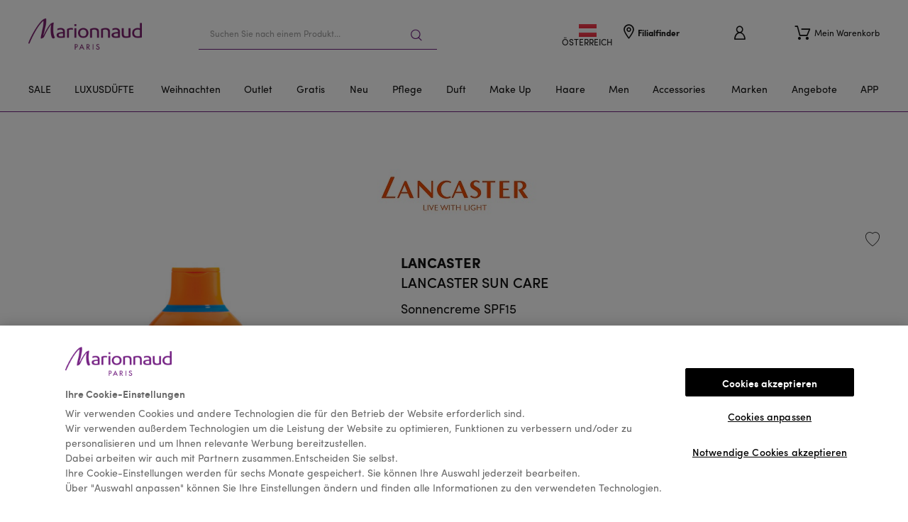

--- FILE ---
content_type: text/css
request_url: https://7phto9ik4ok657jhjnu7ewe.blob.core.windows.net/fragrance-finder/MAT/ff-2-5-version/tabbed-component/tabbed-recommendations.css?upd=3
body_size: 74953
content:
@font-face{font-family:DIN Condensed Bold;src:local(DIN Condensed Bold),local(DIN-Condensed-Bold),url(https://7phto9ik4ok657jhjnu7ewe.blob.core.windows.net/fragrance-finder/MIT/ff-2-5-version/tabbed-component/fonts/din_condensed_bold.woff2)format("woff2"),url(https://7phto9ik4ok657jhjnu7ewe.blob.core.windows.net/fragrance-finder/MIT/ff-2-5-version/tabbed-component/fonts/din_condensed_bold.woff)format("woff"),url(https://7phto9ik4ok657jhjnu7ewe.blob.core.windows.net/fragrance-finder/MIT/ff-2-5-version/tabbed-component/fonts/din_condensed_bold.ttf)format("truetype");font-weight:400;font-style:normal;font-display:swap}*{margin:0;padding:0}.buttons-block{z-index:20;box-sizing:border-box;background:#fff;flex-direction:column;align-items:center;width:100%;margin-top:30px;margin-bottom:15px;display:flex;position:relative}.buttons-block *{box-sizing:border-box}.buttons-block[data-lang=it]{margin-top:19px;margin-bottom:5px}@media screen and (width>=715px){.buttons-block{margin-top:0;margin-bottom:0}.buttons-block[data-lang=it]{margin-top:10px;margin-bottom:10px}}.buttons-block-upper{flex-flow:row;justify-content:space-evenly;align-items:stretch;width:100%;height:45px;margin:0 0 15px;display:flex}@media screen and (width>=715px){.buttons-block-upper{width:75%}}.buttons-block-lower{background:#f3f0f0;justify-content:center;align-items:center;width:100%;height:45px;display:flex;position:relative}@media screen and (width>=715px){.buttons-block-lower{width:75%}}#addToCartForm ul.product_variants{margin:17px auto -13px}@media screen and (width>=715px){#addToCartForm ul.product_variants{margin:30px auto}}.buttons-block-upper-button{text-transform:uppercase;letter-spacing:2.7px;color:#000;cursor:pointer;width:100%;min-width:inherit;min-height:inherit;background:#f3f0f0;justify-content:center;align-items:center;margin:0;padding:5px 15px;font-family:Raleway,Helvetica Neue,Helvetica,Arial,sans-serif;font-size:11px;font-weight:700;transition:all .1s linear;display:flex}.buttons-block-lower-button{text-transform:uppercase;letter-spacing:2.7px;white-space:nowrap;color:#000;cursor:pointer;width:100%;height:100%;min-width:inherit;min-height:inherit;background:#f3f0f0;justify-content:center;align-items:center;padding:5px 15px;font-family:Raleway,Helvetica Neue,Helvetica,Arial,sans-serif;font-size:12px;font-weight:700;transition:all .1s linear;display:flex}.buttons-block-lower-button[data-lang=de1],.buttons-block-lower-button[data-lang=de]{letter-spacing:1px;font-size:11px}.buttons-block-lower-button[data-lang=fr]{letter-spacing:1px;font-size:9px}.buttons-block-lower-decorator-container{pointer-events:none;flex-direction:row;justify-content:space-between;align-items:center;width:100%;height:100%;display:flex;position:absolute}.buttons-block-lower-left-flower{background-image:url(https://7phto9ik4ok657jhjnu7ewe.blob.core.windows.net/fragrance-finder/MIT/ff-2-5-version/tabbed-component/images/tabbed_cta_left_flower.png);background-position:14%;background-repeat:no-repeat;background-size:165%;width:25%;height:100%;display:block;position:relative;transform:scaleX(-1)}.buttons-block-lower-left-flower[data-lang=fr],.buttons-block-lower-left-flower[data-lang=de1],.buttons-block-lower-left-flower[data-lang=de]{width:14%}@media screen and (width>=715px){.buttons-block-lower-left-flower,.buttons-block-lower-left-flower[data-lang=fr],.buttons-block-lower-left-flower[data-lang=de1],.buttons-block-lower-left-flower[data-lang=de]{width:20%}}.buttons-block-lower-right-flower{background-image:url(https://7phto9ik4ok657jhjnu7ewe.blob.core.windows.net/fragrance-finder/MIT/ff-2-5-version/tabbed-component/images/tabbed_cta_right_flower.png);background-position:14%;background-repeat:no-repeat;background-size:165%;width:25%;height:100%;display:block;position:relative}.buttons-block-lower-right-flower[data-lang=fr],.buttons-block-lower-right-flower[data-lang=de1],.buttons-block-lower-right-flower[data-lang=de]{width:14%}@media screen and (width>=715px){.buttons-block-lower-right-flower,.buttons-block-lower-right-flower[data-lang=fr],.buttons-block-lower-right-flower[data-lang=de1],.buttons-block-lower-right-flower[data-lang=de]{width:20%}}.buttons-block-upper-button--hovered{color:#fff;background:#8b63e9;text-decoration:none}.promotions-list__card.promotions-list__card--small{display:none}.tabbed-container{box-sizing:border-box;flex-direction:column;width:100%;margin-top:50px;margin-bottom:35px;display:flex;position:relative}.tabbed-container *{box-sizing:border-box}.tabbed-container[data-config=mat] .tabbed-carousel__item-price-block{justify-content:space-between;width:100%}.tabbed-container[data-config=mat] .tabbed-carousel__item-discount{display:none}.tabbed-container[data-config=mat] .tabbed-carousel__item-price-label{display:block!important}.tabbed-container[data-config=mat] .tabbed-carousel__item-member-price-block{color:#b3073d;border-bottom:1px solid #b3073d;justify-content:space-between;width:100%;padding:4px 0 0;display:flex!important}.tabbed-container[data-config=mat] .tabbed-carousel__item-member-price-label{align-items:center;display:flex!important}.tabbed-container[data-config=mat] .tabbed-carousel__item-member-price-label:after{content:"";background-image:url(https://7phto9ik4ok657jhjnu7ewe.blob.core.windows.net/fragrance-finder/MIT/ff-2-5-version/tabbed-component/images/awo-icon.svg);background-position:50%;background-repeat:no-repeat;background-size:contain;width:25px;height:12px;margin-left:5px;display:inline-block}.tabbed-container[data-config=mat] .tabbed-carousel__item-member-price{font-size:18px;font-weight:500}.tabbed-container[data-config=mat] .tabbed-carousel__item-price{font-size:16px;font-weight:500}.tabbed-anchor{position:absolute;top:-100px}.tabbed-tabs{justify-content:center;align-items:stretch;width:100%;display:flex;overflow:hidden}.tabbed-tab{text-transform:uppercase;color:#000;cursor:pointer;white-space:normal;width:250px;min-width:inherit;background:#f3f0f0;border:none;padding:15px 10px;font-family:DIN Condensed Bold,Arial,Helvetica,sans-serif;font-size:19px}.tabbed-tab[data-lang=fr],.tabbed-tab[data-lang=de1],.tabbed-tab[data-lang=de],.tabbed-tab[data-lang=ro],.tabbed-tab[data-lang=hu],.tabbed-tab[data-lang=sk],.tabbed-tab[data-lang=cs]{white-space:normal;font-size:12px}.tabbed-tab[data-lang=cs],.tabbed-tab[data-lang=sk]{font-family:Muli,Arial,sans-serif;font-weight:700}@media screen and (width>=450px){.tabbed-tab{white-space:nowrap;font-size:16px}}.tabbed-tab--active{background:#ddd5d5}.tabbed-content{background:#ddd5d5;width:100%;padding:30px}.tabbed-slot{background:#fff;justify-content:center;align-items:center;width:100%;height:100%;display:flex;position:relative;overflow:hidden}.tabbed-slot-1,.tabbed-slot-2{height:470px}.tabbed-carousel__container{flex-direction:row;justify-content:flex-start;align-items:center;width:100%;height:470px;padding:0 20px;transition:transform .35s;display:flex;position:relative}.tabbed-carousel__item{flex-direction:column;flex-shrink:0;justify-content:space-around;align-items:center;width:90%;height:90%;margin:0 10px;padding:10px;display:flex;position:relative;overflow:hidden;box-shadow:0 3px 5px 2px #0003}@media screen and (width>=616px){.tabbed-carousel__item{width:45%}}@media screen and (width>=817px){.tabbed-carousel__item{width:31.4%}}.tabbed-carousel__item--sponsored{outline:5px solid #8960e8}.tabbed-carousel__item-match-score{text-align:center;width:60px;height:60px;line-height:55px;position:absolute;top:15px;right:15px}.tabbed-carousel__item-match-score[data-lang=ro]{top:18px;right:18px;transform:scale(1.5)}@media screen and (width>=760px){.tabbed-carousel__item-match-score{transform:scale(1.2)}.tabbed-carousel__item-match-score[data-lang=ro]{top:20px;right:20px;transform:scale(1.5)}}.tabbed-carousel__item-match-ring{margin-top:-30px;margin-left:-30px;position:absolute;top:50%;left:50%;transform:rotate(90deg)}.tabbed-carousel__item-match-ring--back-ring{fill:#0000;stroke:#f3f0f0;stroke-width:8px;stroke-dasharray:250;stroke-dashoffset:0}.tabbed-carousel__item-match-ring--front-ring{fill:#0000;stroke:#8960e8;stroke-width:8px;stroke-dasharray:250}.tabbed-carousel__item-match-ring--text{color:#000;letter-spacing:0;text-transform:uppercase;white-space:pre-wrap;vertical-align:middle;font:700 9px Muli,Arial,sans-serif;display:inline-block}.tabbed-carousel__item-match-ring--text[data-lang=ro]{font-size:6px}.tabbed-carousel__item-match-ring--text[data-lang=hu]{font-size:8px}.tabbed-carousel__item-top-match-label{text-align:center;color:#fff;letter-spacing:1px;text-transform:uppercase;background:#8960e8;border-radius:50px 0 0 50px;justify-content:center;align-items:center;width:35%;height:45px;font-family:Muli,Arial,sans-serif;font-size:9px;display:flex;position:absolute;top:20px;right:0}.tabbed-carousel__item-top-match-label[data-lang=fr],.tabbed-carousel__item-top-match-label[data-lang=de1],.tabbed-carousel__item-top-match-label[data-lang=de]{font-size:6px}.tabbed-carousel__item-top-match-label[data-lang=ro],.tabbed-carousel__item-top-match-label[data-lang=hu],.tabbed-carousel__item-top-match-label[data-lang=sk]{font-size:10px}@media screen and (width>=760px){.tabbed-carousel__item-top-match-label{height:55px;font-size:12px}.tabbed-carousel__item-top-match-label[data-lang=fr],.tabbed-carousel__item-top-match-label[data-lang=de1],.tabbed-carousel__item-top-match-label[data-lang=de],.tabbed-carousel__item-top-match-label[data-lang=ro],.tabbed-carousel__item-top-match-label[data-lang=sk]{font-size:8px}.tabbed-carousel__item-top-match-label[data-lang=hu],.tabbed-carousel__item-top-match-label[data-lang=sk]{font-size:10px}}.tabbed-carousel__item-image{background-position:50%;background-repeat:no-repeat;background-size:contain;width:100%;height:120px;display:block}.tabbed-carousel__item-brand{text-transform:uppercase;height:15px;font-family:Muli,Arial,sans-serif;font-size:12px}.tabbed-carousel__item-title{text-align:center;text-transform:uppercase;text-overflow:ellipsis;justify-content:center;width:80%;height:40px;font-family:Muli,Arial,sans-serif;font-size:14px;display:flex}.tabbed-carousel__item-size{text-transform:uppercase;justify-content:center;align-items:center;width:80%;height:30px;font-family:Muli,Arial,sans-serif;font-size:12px;display:flex}.tabbed-carousel__item-price-block{letter-spacing:.72px;justify-content:center;align-items:center;height:15px;font-family:Muli,Arial,sans-serif;font-size:14px;font-weight:700;display:flex}.tabbed-carousel__item-discount{color:#722d7e;margin-left:5px}.tabbed-carousel__item-discount[data-lang=ro]{font-size:11px}.tabbed-carousel__item-discount[data-lang=de],.tabbed-carousel__item-discount[data-lang=de1],.tabbed-carousel__item-discount[data-lang=fr]{letter-spacing:-.5px;font-size:11px}@media screen and (width>=715px){.tabbed-carousel__item-discount[data-lang=ro]{font-size:14px}.tabbed-carousel__item-discount[data-lang=de],.tabbed-carousel__item-discount[data-lang=de1],.tabbed-carousel__item-discount[data-lang=fr]{letter-spacing:unset;font-size:14px}}.tabbed-carousel__item-rating{justify-content:space-around;align-items:center;width:100%;height:30px;display:flex;position:relative}.tabbed-carousel__item-rating-stars-block{justify-content:flex-end;align-items:baseline;width:45%;height:100%;display:flex;position:relative}.tabbed-carousel__item-rating-stars-block .stars-container{font-size:20px}.tabbed-carousel__item-rating-read{color:#898c8d;text-underline-position:under;white-space:nowrap;width:45%;min-width:inherit;min-height:inherit;text-transform:none;padding:inherit;cursor:pointer;background:0 0;border:none;justify-content:center;align-items:center;font:12px Muli,Arial,sans-serif;text-decoration:underline;transition:all .25s ease-in-out;display:flex}.tabbed-carousel__item-rating-read:hover{color:#000}.tabbed-carousel__item-family:not(.foo){text-transform:uppercase;text-underline-position:under;cursor:pointer;font-family:DIN Condensed Bold,Arial,Helvetica,sans-serif;font-size:14px;text-decoration:underline;display:block}.tabbed-carousel__item-family:not(.foo)[data-lang=cs],.tabbed-carousel__item-family:not(.foo)[data-lang=sk]{font-family:Muli,Arial,sans-serif;font-weight:700}.tabbed-carousel__item-family:not(.foo):visited{color:inherit;text-decoration:none}.tabbed-carousel__item-family:not(.foo):hover{color:#8960e8}.tabbed-carousel__item-notes-title{text-transform:uppercase;font-family:DIN Condensed Bold,Arial,Helvetica,sans-serif;font-size:14px}.tabbed-carousel__item-notes-title[data-lang=cs],.tabbed-carousel__item-notes-title[data-lang=sk]{font-family:Muli,Arial,sans-serif;font-weight:700}.tabbed-carousel__item-notes-block{flex-direction:row;justify-content:space-evenly;width:100%;height:70px;margin-bottom:19px;display:flex}.tabbed-carousel__item-note{cursor:pointer;flex-direction:column;justify-content:flex-start;align-items:center;width:33%;height:100%;text-decoration:none;display:flex}.tabbed-carousel__item-note:visited{text-decoration:none}.tabbed-carousel__item-note:hover{transform:scale(1.1)}.tabbed-carousel__item-note:hover .tabbed-carousel__item-note-title{color:#8960e8}.tabbed-carousel__item-note:hover .tabbed-carousel__item-note-image{border-color:#8960e8}.tabbed-carousel__item-note-image-container{pointer-events:none;border:1px solid #898c8d;border-radius:100%;flex-shrink:0;width:40px;height:40px;margin-bottom:10px;overflow:hidden}.tabbed-carousel__item-note-image{object-fit:cover;object-position:center}.tabbed-carousel__item-note-title{color:#000;text-align:center;pointer-events:none;height:30px;font-family:Muli,Arial,sans-serif;font-size:12px;text-decoration:none}.tabbed-carousel__spinner{border:5px solid #0000000d;border-top-color:#000;border-radius:50%;width:60px;height:60px;margin:0 auto;animation:1s ease-in-out infinite loader-spin;position:relative}.tabbed-carousel__slider-control{color:gray;cursor:pointer;min-width:inherit;max-width:inherit;z-index:3;background:0 0;border:none;width:15px;height:18px;margin:0;padding:0;font-size:18px;line-height:1;transition:all .2s ease-in-out;display:block;position:absolute;transform:scale(1.3,2.5)}.tabbed-carousel__slider-control:hover{color:#e00034}.tabbed-carousel__slider-control-left{left:12px}.tabbed-carousel__slider-control-right{right:12px}.tabbed-carousel__flipside-container{opacity:1;background:#f3f0f0;flex-direction:column;width:100%;height:100%;transition:opacity .15s ease-in-out;display:flex;position:absolute;top:0;left:0;overflow:hidden}.tabbed-carousel__flipside-header{width:100%;height:50px;display:flex;position:relative}.tabbed-carousel__flipside-perfume-thumbnail{background:#fff 50%/70% no-repeat;border-radius:50%;width:28px;height:28px;position:absolute;top:12px;left:5px}.tabbed-carousel__flipside-header-block{flex-direction:column;width:90%;margin:10px 0 10px 40px;display:flex}.tabbed-carousel__flipside-header-block-upper{align-items:center;width:100%;height:50%;display:flex}.tabbed-carousel__flipside-header-block-stars-block{margin-left:10px;padding-bottom:3px;position:relative}.tabbed-carousel__flipside-header-block-rating{margin:0 5px;font:700 10px/16px Muli,Arial,sans-serif;position:relative}.tabbed-carousel__flipside-header-block-icon{position:absolute;top:1px;right:-13px}.tabbed-carousel__flipside-header-block-logo{background:url(https://7phto9ik4ok657jhjnu7ewe.blob.core.windows.net/fragrance-finder/MIT/ff-2-5-version/tabbed-component/images/feefo_logo.png) 50%/60% no-repeat;border-left:1px solid #d3d3d3;width:30%;height:100%;margin:0 auto}.tabbed-carousel__flipside-header-block-lower{white-space:nowrap;width:100%;height:50%;font:9px/17px Muli,Arial,sans-serif}.tabbed-carousel__flipside-close-icon{position:absolute;top:10px;right:10px}.tabbed-carousel__flipside-close-icon-text{color:#0000008a;cursor:pointer;font-style:normal;font-weight:400}.tabbed-carousel__flipside-reviews{background:#f3f0f0;flex-direction:column;flex:1;width:100%;height:250px;display:flex;position:relative}.tabbed-carousel__flipside-reviews-upper{background:#fff;border-radius:4px 0 0;flex-direction:column;width:100%;padding:5px 5px 10px;display:flex}.tabbed-carousel__flipside-reviews-total{border-bottom:1px solid #d3d3d3;width:100%;font:9px/13px Muli,Arial,sans-serif}.tabbed-carousel__flipside-reviews-filter{flex-direction:row;display:flex}.tabbed-carousel__flipside-reviews-most-recent{cursor:pointer;white-space:nowrap;min-width:inherit;width:inherit;min-height:inherit;text-transform:none;padding:inherit;background:0 0;border:none;margin-right:10px;font:600 9px/28px Muli,Arial,sans-serif}.tabbed-carousel__flipside-reviews-most-recent--active{color:red}.tabbed-carousel__flipside-reviews-popular{cursor:pointer;white-space:nowrap;min-width:inherit;width:inherit;min-height:inherit;text-transform:none;padding:inherit;background:0 0;border:none;font:600 9px/28px Muli,Arial,sans-serif}.tabbed-carousel__flipside-reviews-popular--active{color:red}.tabbed-carousel__flipside-reviews-filter-container{position:relative}.tabbed-carousel__flipside-reviews-selector{cursor:pointer;padding-left:7px;font:9px Muli,Arial,sans-serif;position:relative}.tabbed-carousel__flipside-reviews-selector-icon{position:absolute;top:-4px}.tabbed-carousel__flipside-reviews-dropdown-container{z-index:2;background:#fff;border:#d3d3d3;border-radius:2px;flex-direction:column;padding:1px 0;display:flex;position:absolute;top:15px;left:10px;box-shadow:0 0 10px 3px #0003}.tabbed-carousel__flipside-reviews-dropdown-item{text-align:center;cursor:pointer;white-space:nowrap;width:100%;margin:0;padding:3px 20px;font:10px Muli,Arial,sans-serif;transition:all .15s ease-in}.tabbed-carousel__flipside-reviews-dropdown-item:hover{background:#0000001a}.tabbed-carousel__flipside-reviews-dropdown-item--active{font-weight:600}.tabbed-carousel__flipside-reviews-container{background:#fff;flex-direction:column;width:100%;height:100%;padding:5px;display:flex;position:relative;overflow-y:scroll}.tabbed-carousel__flipside-reviews-container::-webkit-scrollbar{width:11px}.tabbed-carousel__flipside-reviews-container::-webkit-scrollbar-thumb{background-color:#00000080;background-clip:padding-box;border:4px solid #fff;border-radius:10px;box-shadow:0 0 1px #ffffff80}.tabbed-carousel__flipside-review{border-bottom:1px solid #d3d3d3;flex-direction:column;margin-bottom:10px;padding:5px;display:flex}.tabbed-carousel__flipside-review-rating{position:relative}.tabbed-carousel__flipside-review-rating-stars{height:12px;margin:auto;display:flex;position:absolute;top:0;bottom:0;right:0}.tabbed-carousel__flipside-review-rating-stars-star{width:12px;height:12px;margin:0 1px}.tabbed-carousel__flipside-review-title{font:9px Muli,Arial,sans-serif}.tabbed-carousel__flipside-review-author{font-weight:800}.tabbed-carousel__flipside-review-comment{word-wrap:break-word;margin:7px 0;font:9px Muli,Arial,sans-serif}.tabbed-carousel__flipside-reviews-no-reviews{text-align:center;width:100%;font:10px Muli,Arial,sans-serif}.tabbed-carousel__flipside-fader{pointer-events:none;background:linear-gradient(#fbfbfb00 0%,#fbfbfb 100%);width:100%;height:40px;position:absolute;bottom:0;left:0}.pdp__general-info .pdp__container .heading{margin-top:35px}@media screen and (width>=715px){.pdp__general-info .pdp__container .heading{margin-top:70px}}.heading.nfCard-heading{color:#8960e8;box-sizing:border-box}section.product-information{border-bottom:1px solid #d4d4d4}.nfCard-heading{text-align:center;width:100%;margin-top:10px;margin-bottom:5px;font-size:21px;display:block}@media screen and (width>=715px){.nfCard-heading{position:relative}}.nfCard{box-sizing:border-box;width:100%;margin-top:15px;margin-bottom:30px}.nfCard *{box-sizing:border-box}@media screen and (width>=715px){.nfCard{margin-bottom:60px}}.nfCard-container{border-top:2px solid #e7e7e7;border-left:2px solid #e7e7e7;border-right:2px solid #e7e7e7;border-radius:2px;flex-flow:wrap;width:100%;display:flex}.nfCard-family-card{flex:unset;cursor:pointer;border-top:2px solid #0000;border-bottom:2px solid #e7e7e7;border-left:2px solid #0000;align-items:center;width:100%;height:100px;padding:13px;display:flex;position:relative}.nfCard-family-card-title{text-transform:uppercase;z-index:2;width:70%;font-family:DIN Condensed Bold,Arial,Helvetica,sans-serif;font-size:18px;line-height:1;position:relative}.nfCard-family-card-title[data-lang=ro]{font-size:16px}.nfCard-family-card-title[data-lang=cs],.nfCard-family-card-title[data-lang=sk]{font-family:Muli,Arial,sans-serif;font-weight:700}@media screen and (width>=760px){.nfCard-family-card-title[data-lang=ro]{font-size:18px}}.nfCard-family-card-image{z-index:1;background-position:50%;background-repeat:no-repeat;background-size:contain;width:140px;height:95px;position:absolute;right:10%}.nfCard-family-card-close{z-index:3;cursor:pointer;position:absolute;right:9%}@media screen and (width>=760px){.nfCard-family-card{width:unset;border-bottom:2px solid #0000;flex:2 1 0}}.nfCard-note-card{cursor:pointer;border-bottom:2px solid #e7e7e7;border-left:2px solid #e7e7e7;flex-direction:column;flex:1 1 0;justify-content:space-between;align-items:center;height:100px;padding:8px;display:flex;position:relative}.nfCard-note-card:nth-of-type(2){border-left:2px solid #0000}.nfCard-note-card-title{text-transform:uppercase;text-align:center;z-index:2;font-family:DIN Condensed Bold,Arial,Helvetica,sans-serif;font-size:18px;line-height:1;position:relative}.nfCard-note-card-title[data-lang=ro]{font-size:16px}.nfCard-note-card-title[data-lang=cs],.nfCard-note-card-title[data-lang=sk]{font-family:Muli,Arial,sans-serif;font-weight:700}@media screen and (width>=760px){.nfCard-note-card-title[data-lang=ro]{font-size:18px}}.nfCard-note-card-image{z-index:1;background-position:50%;background-size:cover;flex-shrink:0;width:45px;height:45px;position:relative}@media screen and (width>=760px){.nfCard-note-card{justify-content:unset;flex-direction:row}.nfCard-note-card:nth-of-type(2){border-left:2px solid #e7e7e7}.nfCard-note-card-title{text-align:unset;word-spacing:99999px;font-size:17px}.nfCard-note-card-image{flex-shrink:0;width:50px;height:50px;position:absolute;right:15%}}.nfCard-description{border:2px solid #e7e7e7;width:100%;min-height:200px;padding:15px;position:relative}.nfCard-description-title{text-transform:uppercase;z-index:3;font-family:DIN Condensed Bold,Arial,Helvetica,sans-serif;font-size:18px;display:inline;position:relative}.nfCard-description-title[data-lang=cs],.nfCard-description-title[data-lang=sk]{font-family:Muli,Arial,sans-serif;font-weight:700}.nfCard-description-close{z-index:4;cursor:pointer;display:block;position:absolute;top:15px;right:15px}.nfCard-description-text{z-index:2;width:50%;margin-bottom:38px;font-family:Muli,Arial,sans-serif;font-size:14px;position:relative}.nfCard-description-image{z-index:1;background-position:50%;background-size:cover;width:50%;height:95%;position:absolute;top:0;right:5%}.nfCard-description-button{text-transform:uppercase;color:#fff;min-width:unset;min-height:unset;letter-spacing:3px;z-index:3;cursor:pointer;background:#000;border:1px solid #0000;width:100%;height:40px;padding:5px 10px;font-family:Muli,Arial,sans-serif;font-size:14px;display:block;position:absolute;bottom:0;left:0}.nfCard-description-button:hover{color:#000;background:#fff;border:1px solid #000}@media screen and (width>=760px){.nfCard-description{border-top:none}.nfCard-description-button{width:unset;left:unset;position:absolute;bottom:15px;right:5%}.nfCard-description-title{display:none}.nfCard-description-text{width:60%;font-size:16px}.nfCard-description-close{display:none}}.nfCard--closed .nfCard-container{border-color:#0000}.nfCard--closed .nfCard-description{display:none}.nfCard--closed .nfCard-family-card{border-bottom-color:#0000}.nfCard--closed .nfCard-family-card-close{display:none}.nfCard--closed .nfCard-note-card{border-bottom-color:#0000}.nfCard--closed .nfCard-note-card:not(:nth-of-type(2)){border-left:2px solid #0000}.nfCard--closed .nfCard-note-card:not(:nth-of-type(2)):after{content:"";border-left:2px solid #e7e7e7;width:0;height:70%;position:absolute;bottom:15%;left:0}.nfCard--closed .nfCard-note-card-image{margin-bottom:3px}@media screen and (width>=760px){.nfCard--closed .nfCard-container{border-color:#0000}.nfCard--closed .nfCard-family-card{border-bottom-color:#0000}.nfCard--closed .nfCard-note-card{border-bottom-color:#0000;border-left:2px solid #e7e7e7}.nfCard--closed .nfCard-note-card:not(:nth-of-type(2)){border-left:2px solid #e7e7e7}.nfCard--closed .nfCard-note-card:not(:nth-of-type(2)):after{display:none}}.nfCard--opened .nfCard-description{display:block}.nfCard--opened .nfCard-container{display:none}.nfCard--opened .nfCard-family-card-close{display:block}.nfCard--opened .nfCard-family-card{border-bottom-color:#0000}.nfCard--opened .nfCard-family-card-image{display:none}@media screen and (width>=760px){.nfCard--opened .nfCard-container{border-top-color:#0000;border-left-color:#e7e7e7;border-right-color:#0000;display:flex}.nfCard--opened .nfCard-family-card{border-top-color:#e7e7e7}}.nfCard-short-description{text-align:center;width:100%}@keyframes loader-spin{to{transform:rotate(360deg)}}.stars,.stars *{box-sizing:border-box}.stars-container{cursor:default;width:fit-content;display:block;position:relative}.stars-full{color:#000;width:100%;position:absolute;top:0;left:0;overflow:hidden}.tabbed-ff,.tabbed-ff *{box-sizing:border-box}.tabbed-ff-container{z-index:1;width:100%}.tabbed-ff-background{pointer-events:none;z-index:0;background-image:linear-gradient(#fff 50%,#0000),url(https://7phto9ik4ok657jhjnu7ewe.blob.core.windows.net/fragrance-finder/MIT/ff-2-5-version/tabbed-component/images/tabbed_ff_background.png);background-position:50%;background-repeat:no-repeat;background-size:cover;width:100%;height:100%;position:absolute;top:0;left:0}@media screen and (width>=715px){.tabbed-ff-background--rest{display:none}}.tabbed-ff-search__container{flex-direction:column;padding:10px 30px;display:flex;position:relative}.tabbed-ff-search__intro-selector{flex-direction:column;width:100%;display:flex}@media screen and (width>=715px){.tabbed-ff-search__intro-selector{flex-direction:row;align-items:center}}.tabbed-ff-search__intro{flex-shrink:0;width:100%;padding:0 4px 10px 8px}@media screen and (width>=715px){.tabbed-ff-search__intro{width:50%;padding:0 15px 0 7px;display:flex}}.tabbed-ff-search__intro-infobutton{cursor:pointer;border:3px solid #8960e8;border-radius:100%;flex-shrink:0;justify-content:center;align-items:center;width:22px;height:22px;margin-right:10px;display:none;position:relative}@media screen and (width>=715px){.tabbed-ff-search__intro-infobutton{display:inline-flex}}.tabbed-ff-search__intro-infobutton-label{color:#8960e8;text-align:center;z-index:2;border:1px solid #fff;border-radius:100%;justify-content:center;align-items:center;width:16px;height:15px;font-family:monospace;font-size:17px;font-weight:700;display:flex;position:absolute}.tabbed-ff-search__intro-text{color:#000;font-family:Muli,Arial,sans-serif;font-size:16px;font-weight:700;display:inline-block}.tabbed-ff-search__profile-selector{width:100%;padding:0 1px 0 7px}@media screen and (width>=715px){.tabbed-ff-search__profile-selector{width:100%}}.tabbed-ff-search__profile-selector-container{width:100%;height:100%;position:relative}.tabbed-ff-search__profile-selector-selector{cursor:pointer;user-select:none;background:#fff;border:1px solid #d3d3d3;flex-direction:row;justify-content:space-between;align-items:center;width:100%;height:43px;padding:5px;display:flex}@media screen and (width>=715px){.tabbed-ff-search__profile-selector-selector--selected{border:1px solid #0000}}.tabbed-ff-search__profile-selector-selector-heading{color:#a9a9a9;width:70%;font-size:11px;display:flex}@media screen and (width>=715px){.tabbed-ff-search__profile-selector-selector-heading{font-size:15px}}.tabbed-ff-search__profile-selector-selector-infobutton{border:3px solid #8960e8;border-radius:100%;justify-content:center;align-items:center;width:22px;height:22px;display:flex;position:relative}@media screen and (width>=715px){.tabbed-ff-search__profile-selector-selector-infobutton{display:none}}.tabbed-ff-search__profile-selector-selector-infobutton-label{color:#8960e8;text-align:center;z-index:2;border:1px solid #fff;border-radius:100%;justify-content:center;align-items:center;width:14px;height:14px;font-family:monospace;font-size:17px;font-weight:700;display:flex;position:absolute}.tabbed-ff-search__profile-selector-selector-favourites{flex-direction:row;align-items:center;display:flex}@media screen and (width>=715px){.tabbed-ff-search__profile-selector-selector-favourites{opacity:0}}.tabbed-ff-search__profile-selector-selector-favourites-item{background-position:50%;background-repeat:no-repeat;background-size:contain;width:25px;height:25px}.tabbed-ff-search__profile-selector-selector-right{flex-direction:row;flex-shrink:0;align-items:center;margin-left:auto;padding-right:36px;display:flex;position:relative}.tabbed-ff-search__profile-selector-selector-right--initial{width:100%}@media screen and (width>=715px){.tabbed-ff-search__profile-selector-selector-right--initial{width:unset}}.tabbed-ff-search__profile-selector-selector-select{font-size:16px}.tabbed-ff-search__profile-selector-selector-select--selected{color:#000}@media screen and (width>=715px){.tabbed-ff-search__profile-selector-selector-select--selected{color:#a9a9a9}}.tabbed-ff-search__profile-selector-selector-arrow-container{color:#a9a9a9;justify-content:center;align-items:center;width:20px;height:20px;display:flex;position:absolute;right:10px}@media screen and (width>=715px){.tabbed-ff-search__profile-selector-selector-arrow-container{border:2px solid #a9a9a9;border-radius:100%}}.tabbed-ff-search__profile-selector-selector-arrow{color:#a9a9a9;margin-right:4px;transition:transform .1s linear;position:relative;transform:scaleX(1.5)rotate(-90deg)}.tabbed-ff-search__profile-selector-selector--open .tabbed-ff-search__profile-selector-selector-arrow{margin-top:1px;margin-right:-2px;transform:scaleX(1.5)rotate(90deg)}.tabbed-ff-search__profile-selector-selector-manage{color:#8960e8;cursor:pointer;flex-direction:row;align-items:center;font-size:16px;display:flex}.tabbed-ff-search__profile-selector-selector-manage-icon{margin-right:10px}.tabbed-ff-search__profile-selector-selector-manage-edit[data-lang=it]{font-size:14px}.tabbed-ff-search__profile-selector-list{z-index:1;background:#fff;flex-direction:column;width:100%;max-height:136px;display:flex;position:absolute;top:100%;left:0;overflow:auto}.tabbed-ff-search__profile-selector-profile{cursor:pointer;background-color:#fff;border:1px solid #d3d3d3;border-top:0 solid #0000;flex-direction:row;flex-shrink:0;justify-content:space-between;align-items:center;width:100%;height:43px;padding:5px 10px;display:flex}.tabbed-ff-search__profile-selector-profile:hover{background-color:#f1f1f1}.tabbed-ff-search__profile-selector-profile-name{color:#000;font-size:14px}.tabbed-ff-search__profile-selector-profile-fragrances{flex-direction:row;align-items:center;display:flex}.tabbed-ff-search__profile-selector-profile-fragrance{background-position:50%;background-repeat:no-repeat;background-size:contain;width:25px;height:25px}.tabbed-ff-search__profile-selector-create-new-profile{cursor:pointer;color:#8960e8;background-color:#fff;border:1px solid #d3d3d3;border-top:0 solid #0000;flex-direction:row;flex-shrink:0;justify-content:space-between;align-items:center;width:100%;height:43px;padding:5px 10px;display:flex}.tabbed-ff-search__profile-selector-save-your-scent-profile{flex-direction:row;justify-content:space-between;align-items:center;width:100%;height:100%;display:flex}@media screen and (width>=715px){.tabbed-ff-search__profile-selector-save-your-scent-profile{padding-right:13px}}.tabbed-ff-search__profile-selector-save-your-scent-profile-selected{flex-direction:row;align-items:center;display:flex}.tabbed-ff-search__profile-selector-save-your-scent-profile-item{background-position:50%;background-repeat:no-repeat;background-size:contain;width:25px;height:25px;display:block}@media screen and (width>=715px){.tabbed-ff-search__profile-selector-save-your-scent-profile-item{display:none}}.tabbed-ff-search__profile-selector-save-your-scent-profile-text{color:#8960e8;cursor:pointer;font-size:11px;text-decoration:underline}@media screen and (width>=715px){.tabbed-ff-search__profile-selector-save-your-scent-profile-text{font-size:16px}}.tabbed-ff-search__selected-desktop{width:100%;display:none}@media screen and (width>=715px){.tabbed-ff-search__selected-desktop{width:unset;flex-direction:row;display:block}}.tabbed-ff-search__selected-desktop-container{flex-direction:column;width:100%;height:100%;display:flex}@media screen and (width>=715px){.tabbed-ff-search__selected-desktop-container{flex-direction:row}}.tabbed-ff-search__selected{width:100%}.tabbed-ff-search__selected-row{flex-flow:wrap;justify-content:space-between;width:100%;margin:10px 0;padding:0 1px 0 7px;display:flex}@media screen and (width>=715px){.tabbed-ff-search__selected-row{flex-wrap:nowrap;padding:0 13px 0 7px;overflow-x:auto}}.tabbed-ff-search__selected-add-new-button{cursor:pointer;color:#a9a9a9;background:#fff;flex-direction:row;justify-content:space-between;align-items:center;width:100%;padding:8px;transition:all .1s linear;display:flex}@media screen and (width>=715px){.tabbed-ff-search__selected-add-new-button{border:1px solid #d3d3d3;justify-content:space-evenly;width:200px;height:50px}}.tabbed-ff-search__selected-add-new-button:hover{background:#f6f6f6}.tabbed-ff-search__selected-add-new-button-text{text-transform:uppercase;font-size:16px;display:block}.tabbed-ff-search__selected-add-new-button-text[data-lang=de],.tabbed-ff-search__selected-add-new-button-text[data-lang=de1]{font-size:13px}.tabbed-ff-search__selected-add-new-button-text[data-lang=fr]{font-size:10px}.tabbed-ff-search__selected-add-new-button-text[data-lang=ro]{font-size:9px}.tabbed-ff-search__selected-add-new-button-text[data-lang=hu]{font-size:13px}.tabbed-ff-search__selected-add-new-button-icon{display:block}.tabbed-ff-search__selected-search-new-button{cursor:pointer;text-transform:uppercase;background:#fff;border:1px solid #d3d3d3;flex-direction:row;justify-content:space-around;align-items:center;width:100%;height:35px;padding:5px;display:flex;position:relative}.tabbed-ff-search__selected-search-new-button:hover{background:#eaeaea}@media screen and (width>=715px){.tabbed-ff-search__selected-search-new-button{flex-shrink:0;justify-content:center;width:200px;height:50px}}.tabbed-ff-search__selected-search-new-button-text{color:#000;font-size:14px;font-weight:700}@media screen and (width>=715px){.tabbed-ff-search__selected-search-new-button-text{color:#a9a9a9}}.tabbed-ff-search__selected-search-new-button-icon-container{border:2px solid #a9a9a9;border-radius:100%;flex-shrink:0;width:20px;height:20px;margin-left:4px;position:relative}.tabbed-ff-search__selected-search-new-button-search.material-icons{color:#a9a9a9;width:100%;height:100%;font-size:15px;position:absolute;top:1px;left:0}.tabbed-ff-search__selected-container{flex-direction:column;width:100%;height:100%;display:flex}@media screen and (width>=715px){.tabbed-ff-search__selected-container{flex-direction:row}}.tabbed-ff-search__selected-item{background:#fff;border:1px solid #d3d3d3;flex-direction:row;align-items:center;width:100%;height:50px;margin-bottom:14px;margin-right:0;padding-right:20px;display:flex;position:relative;overflow:hidden}@media screen and (width>=715px){.tabbed-ff-search__selected-item{flex-shrink:0;width:200px;margin-bottom:0;margin-right:10px}}.tabbed-ff-search__selected-item-image{background-position:50%;background-repeat:no-repeat;background-size:contain;flex-shrink:0;width:0;height:45px;margin-right:10px}.tabbed-ff-search__selected-item-details{white-space:nowrap;flex-direction:column;flex-grow:1;justify-content:space-around;height:100%;display:flex;overflow:hidden}.tabbed-ff-search__selected-item-name{text-overflow:ellipsis;font-size:13px;font-weight:700;overflow:hidden}.tabbed-ff-search__selected-item-brand{color:#898c8d;text-overflow:ellipsis;font-size:12px;overflow:hidden}.tabbed-ff-search__selected-item-close{cursor:pointer;position:absolute;right:10px;transform:scale(1.5)}@media screen and (width>=715px){.tabbed-ff-search__selected-item-close{transform:scale(1)}}.tabbed-ff-search__field-container{width:100%;height:45px;margin-top:10px;padding:0 7px;position:relative}.tabbed-ff-search__field-icon-container{background:#000;justify-content:center;align-items:center;width:45px;height:45px;display:flex;position:absolute;top:0;right:1px}.tabbed-ff-search__field-icon-container .material-icons{color:#fff;font-size:38px}.tabbed-ff-search__field-icon-container--loading .material-icons{animation:1s ease-in-out infinite loader-spin}.tabbed-ff-search__input{border:2px solid #000;border-radius:0;width:100%;height:100%;padding:5px 12px;font-size:13px}.tabbed-ff-search__input::placeholder{font-size:11px}@media screen and (width>=450px){.tabbed-ff-search__input,.tabbed-ff-search__input::placeholder{font-size:16px}}.tabbed-ff-search__button{min-height:35px;min-width:unset;color:#fff;opacity:.7;cursor:default;background:#a9a9a9;width:calc(100% - 8px);margin:15px 0 15px 8px;font-size:14px;transition:all .5s linear}.tabbed-ff-search__button[data-lang=cs]{font-size:11px}@media screen and (width>=450px){.tabbed-ff-search__button,.tabbed-ff-search__button[data-lang=cs]{font-size:16px}}.tabbed-ff-search__button--active{opacity:1;cursor:pointer;background:#8960e8}.tabbed-ff-search__search-results-container{background:#fff;border:1px solid #000;border-top:none;flex-direction:column;width:calc(100% - 8px);height:266px;margin-bottom:10px;margin-left:7px;display:flex;overflow-y:auto}.tabbed-ff-search__item{cursor:pointer;border-bottom:1px solid #e1e1e1;flex-direction:row;flex-shrink:0;justify-content:flex-start;align-items:center;width:100%;height:70px;display:flex}.tabbed-ff-search__item:hover{background:#f5f5f5}.tabbed-ff-search__item-image{background-position:50%;background-repeat:no-repeat;background-size:contain;flex-shrink:0;width:0;height:60px;margin-right:10px}.tabbed-ff-search__item-details{flex-direction:column;flex-shrink:0;justify-content:space-around;height:100%;display:flex}.tabbed-ff-search__item-name{font-size:14px;font-weight:700}.tabbed-ff-search__item-brand{color:#898c8d;font-size:13px}.tabbed-ff-search__carousel{flex-direction:row;justify-content:center;align-items:center;width:100%;height:445px;display:flex;position:relative}.tabbed-ff-search__carousel-button-left,.tabbed-ff-search__carousel-button-right{color:gray;cursor:pointer;user-select:none;justify-content:center;align-items:center;width:50px;height:50px;font-family:Muli,Arial,sans-serif;font-size:20px;transition:all .3s ease-in-out;display:flex;position:absolute;transform:scale(1.1,2.3)}.tabbed-ff-search__carousel-button-left:hover,.tabbed-ff-search__carousel-button-right:hover{color:#e00034}.tabbed-ff-search__carousel-button-left{left:-35px}.tabbed-ff-search__carousel-button-right{right:-35px}.tabbed-ff-search__carousel-spinner{border:5px solid #0000000d;border-top-color:#000;border-radius:50%;width:60px;height:60px;margin:0 auto;animation:1s ease-in-out infinite loader-spin;position:absolute}.tabbed-ff-search__carousel-items{flex-direction:row;width:100%;height:100%;display:flex;position:relative;overflow:hidden}.tabbed-ff-search__carousel-items-container{flex-direction:row;justify-content:flex-start;align-items:center;width:100%;height:100%;transition:transform .35s;display:flex;position:relative}.tabbed-ff-search__carousel-item{background:#fff;flex-direction:column;flex-shrink:0;justify-content:flex-start;align-items:center;width:94.9%;height:95%;margin:0 10px;display:flex;position:relative;overflow:hidden;box-shadow:0 3px 5px 2px #0003}@media screen and (width>=715px){.tabbed-ff-search__carousel-item{width:47.3%}}@media screen and (width>=1024px){.tabbed-ff-search__carousel-item{width:31.3%}}.tabbed-ff-search__carousel-item--sponsored{outline:5px solid #8960e8}.tabbed-ff-search__carousel-item-front{flex-direction:column;justify-content:flex-start;align-items:center;width:100%;height:100%;display:flex;position:relative}.tabbed-ff-search__carousel-item-image{background-position:50%;background-repeat:no-repeat;background-size:contain;flex-shrink:0;width:100%;height:115px;margin-top:10px;display:block;position:relative}.tabbed-ff-search__carousel-item-moredetails{opacity:0;cursor:pointer;justify-content:center;align-items:flex-end;width:100%;height:100%;transition:all .25s;display:flex;position:absolute}.tabbed-ff-search__carousel-item-moredetails:hover{opacity:1}.tabbed-ff-search__carousel-item-moredetails-button{color:#fff;text-transform:uppercase;user-select:none;background:#000;border:1px solid #000;margin-bottom:20px;padding:5px 15px;font-family:Muli,Arial,sans-serif;font-size:11px;transition:all .25s;display:flex;position:relative}.tabbed-ff-search__carousel-item-moredetails-button:hover{color:#000;background:#fff}.tabbed-ff-search__carousel-item-brand{text-transform:uppercase;flex-shrink:0;justify-content:center;align-items:center;width:90%;height:27px;margin-top:4px;font-family:Muli,Arial,sans-serif;font-size:11px;line-height:1;display:flex}.tabbed-ff-search__carousel-item-name{text-align:center;text-transform:uppercase;text-overflow:ellipsis;flex-shrink:0;justify-content:center;align-items:center;width:90%;height:28px;margin:5px 0;font-family:Muli,Arial,sans-serif;font-size:14px;line-height:1.2;display:flex}.tabbed-ff-search__carousel-item-volume{text-transform:uppercase;flex-shrink:0;justify-content:center;align-items:center;width:80%;height:23px;font-family:Muli,Arial,sans-serif;font-size:13px;line-height:1;display:flex}.tabbed-ff-search__carousel-item-price-container{letter-spacing:.72px;flex-shrink:0;justify-content:center;align-items:center;height:20px;font-family:Muli,Arial,sans-serif;font-size:15px;font-weight:700;line-height:1;display:flex}.tabbed-ff-search__carousel-item-price{color:#000;flex-shrink:0;line-height:1}.tabbed-ff-search__carousel-item-price-discount{color:#722d7e;flex-shrink:0;margin-left:5px;line-height:1}.tabbed-ff-search__carousel-item-price-discount[data-lang=ro]{font-size:11px}.tabbed-ff-search__carousel-item-price-discount[data-lang=de],.tabbed-ff-search__carousel-item-price-discount[data-lang=de1],.tabbed-ff-search__carousel-item-price-discount[data-lang=fr],.tabbed-ff-search__carousel-item-price-discount[data-lang=cs]{letter-spacing:-.5px;font-size:11px}@media screen and (width>=715px){.tabbed-ff-search__carousel-item-price-discount[data-lang=ro]{font-size:15px}.tabbed-ff-search__carousel-item-price-discount[data-lang=de],.tabbed-ff-search__carousel-item-price-discount[data-lang=de1],.tabbed-ff-search__carousel-item-price-discount[data-lang=fr],.tabbed-ff-search__carousel-item-price-discount[data-lang=cs]{letter-spacing:unset;font-size:15px}}.tabbed-ff-search__carousel-item-family{text-transform:uppercase;text-underline-position:under;cursor:pointer;flex-shrink:0;height:27px;font-family:DIN Condensed Bold,Arial,Helvetica,sans-serif;font-size:15px;line-height:1;text-decoration:underline;display:block}.tabbed-ff-search__carousel-item-family[data-lang=cs],.tabbed-ff-search__carousel-item-family[data-lang=sk]{font-family:Muli,Arial,sans-serif;font-weight:700}.tabbed-ff-search__carousel-item-family:hover{color:#8960e8}.tabbed-ff-search__carousel-item-notes-title{text-transform:uppercase;flex-shrink:0;height:27px;font-family:DIN Condensed Bold,Arial,Helvetica,sans-serif;font-size:14px;line-height:1}.tabbed-ff-search__carousel-item-notes-title[data-lang=cs],.tabbed-ff-search__carousel-item-notes-title[data-lang=sk]{font-family:Muli,Arial,sans-serif;font-weight:700}.tabbed-ff-search__carousel-item-notes{flex-direction:row;flex-shrink:0;justify-content:center;width:100%;display:flex}.tabbed-ff-search__carousel-item-note{cursor:pointer;flex-direction:column;flex-shrink:0;justify-content:center;align-items:center;width:33%;height:100%;text-decoration:none;display:flex}.tabbed-ff-search__carousel-item-note:hover{transform:scale(1.1)}.tabbed-ff-search__carousel-item-note:hover .tabbed-ff-search__carousel-item-note-name{color:#8960e8}.tabbed-ff-search__carousel-item-note:hover .tabbed-ff-search__carousel-item-note-image{border-color:#8960e8}.tabbed-ff-search__carousel-item-note-image-container{pointer-events:none;border:1px solid #898c8d;border-radius:100%;flex-shrink:0;width:40px;height:40px;margin-bottom:3px;overflow:hidden}.tabbed-ff-search__carousel-item-note-image{object-fit:cover;object-position:center}.tabbed-ff-search__carousel-item-note-name{color:#000;text-align:center;pointer-events:none;flex-shrink:0;height:22px;font-family:Muli,Arial,sans-serif;font-size:13px;line-height:1;text-decoration:none}.tabbed-ff-search__carousel-item-top-match-label,.tabbed-ff-search__carousel-item-sponsored-label{text-align:center;color:#fff;letter-spacing:1px;text-transform:uppercase;pointer-events:none;background:#8960e8;border-radius:50px 0 0 50px;justify-content:center;align-items:center;width:35%;height:50px;font-family:Muli,Arial,sans-serif;font-size:13px;display:flex;position:absolute;top:20px;right:0}.tabbed-ff-search__carousel-item-top-match-label[data-lang=it],.tabbed-ff-search__carousel-item-top-match-label[data-lang=ro],.tabbed-ff-search__carousel-item-top-match-label[data-lang=hu],.tabbed-ff-search__carousel-item-top-match-label[data-lang=cs],.tabbed-ff-search__carousel-item-top-match-label[data-lang=sk],.tabbed-ff-search__carousel-item-sponsored-label[data-lang=it],.tabbed-ff-search__carousel-item-sponsored-label[data-lang=ro],.tabbed-ff-search__carousel-item-sponsored-label[data-lang=hu],.tabbed-ff-search__carousel-item-sponsored-label[data-lang=cs],.tabbed-ff-search__carousel-item-sponsored-label[data-lang=sk]{font-size:10px}.tabbed-ff-search__carousel-item-sponsored-label[data-lang=de],.tabbed-ff-search__carousel-item-sponsored-label[data-lang=de1]{width:45%;font-size:8px}@media screen and (width>=715px){.tabbed-ff-search__carousel-item-sponsored-label[data-lang=de],.tabbed-ff-search__carousel-item-sponsored-label[data-lang=de1]{width:39%;font-size:9px}}.tabbed-ff-search__carousel-item-match-score{text-align:center;pointer-events:none;width:60px;height:60px;line-height:55px;position:absolute;top:7px;right:7px;transform:scale(1)}.tabbed-ff-search__carousel-item-match-score[data-lang=ro]{top:19px;right:19px;transform:scale(1.5)}@media screen and (width>=715px){.tabbed-ff-search__carousel-item-match-score{top:10px;right:10px;transform:scale(1.2)}.tabbed-ff-search__carousel-item-match-score[data-lang=ro]{top:14px;right:16px;transform:scale(1.4)}}.tabbed-ff-search__carousel-item-match-ring{margin-top:-30px;margin-left:-30px;position:absolute;top:50%;left:50%;transform:rotate(90deg)}.tabbed-ff-search__carousel-item-match-ring--back-ring{fill:#0000;stroke:#f3f0f0;stroke-width:8px;stroke-dasharray:250;stroke-dashoffset:0}.tabbed-ff-search__carousel-item-match-ring--front-ring{fill:#0000;stroke:#8960e8;stroke-width:8px;stroke-dasharray:250}.tabbed-ff-search__carousel-item-match-ring--text{color:#000;letter-spacing:0;text-transform:uppercase;white-space:pre-wrap;vertical-align:middle;font:700 9px Muli,Arial,sans-serif;display:inline-block}.tabbed-ff-search__carousel-item-match-ring--text[data-lang=ro]{font-size:6px}.tabbed-ff-search__carousel-item-match-ring--text[data-lang=hu]{font-size:8px}.tabbed-ff-search__carousel-item-rating{justify-content:space-around;align-items:center;width:100%;height:35px;display:flex;position:relative}.tabbed-ff-search__carousel-item-rating-stars-block{justify-content:flex-end;align-items:center;width:45%;height:100%;display:flex;position:relative}.tabbed-ff-search__carousel-item-rating-stars-block .stars-container{font-size:20px}@media screen and (width>=715px){.tabbed-ff-search__carousel-item-rating-stars-block .stars-container{font-size:21px}}.tabbed-ff-search__carousel-item-rating-read{color:#898c8d;text-underline-position:under;white-space:nowrap;width:45%;min-width:inherit;min-height:inherit;text-transform:none;padding:inherit;cursor:pointer;background:0 0;border:none;justify-content:flex-start;align-items:center;font:11px Muli,Arial,sans-serif;text-decoration:underline;transition:all .25s ease-in-out;display:flex}.tabbed-ff-search__carousel-item-rating-read:hover{color:#000}@media screen and (width>=715px){.tabbed-ff-search__carousel-item-rating-read{font-size:13px}}.tabbed-ff-search__carousel-item-flipside-container{opacity:1;background:#f3f0f0;flex-direction:column;width:100%;height:100%;transition:opacity .15s ease-in-out;display:flex;position:absolute;top:0;left:0;overflow:hidden}.tabbed-ff-search__carousel-item-flipside-header{width:100%;height:50px;display:flex;position:relative}.tabbed-ff-search__carousel-item-flipside-perfume-thumbnail{background:#fff 50%/70% no-repeat;border-radius:50%;width:28px;height:28px;position:absolute;top:12px;left:5px}.tabbed-ff-search__carousel-item-flipside-header-block{flex-direction:column;width:90%;margin:10px 0 10px 40px;display:flex}.tabbed-ff-search__carousel-item-flipside-header-block-upper{align-items:center;width:100%;height:50%;display:flex}.tabbed-ff-search__carousel-item-flipside-header-block-stars-block{margin-left:0;padding-bottom:3px;position:relative}@media screen and (width>=715px){.tabbed-ff-search__carousel-item-flipside-header-block-stars-block{margin-left:10px}}.tabbed-ff-search__carousel-item-flipside-header-block-rating{margin:0 5px;font:700 10px/16px Muli,Arial,sans-serif;position:relative}.tabbed-ff-search__carousel-item-flipside-header-block-icon{position:absolute;top:1px;right:-13px}.tabbed-ff-search__carousel-item-flipside-header-block-logo{width:30%;height:100%;margin:unset;background:url(https://7phto9ik4ok657jhjnu7ewe.blob.core.windows.net/fragrance-finder/MIT/ff-2-5-version/tabbed-component/images/feefo-logo.png) 50%/60% no-repeat;border-left:1px solid #d3d3d3}@media screen and (width>=715px){.tabbed-ff-search__carousel-item-flipside-header-block-logo{margin:0 auto}}.tabbed-ff-search__carousel-item-flipside-header-block-lower{white-space:nowrap;width:100%;height:50%;font:9px/17px Muli,Arial,sans-serif}.tabbed-ff-search__carousel-item-flipside-close-icon{position:absolute;top:10px;right:10px}.tabbed-ff-search__carousel-item-flipside-close-icon-text{color:#0000008a;cursor:pointer;font-style:normal;font-weight:400}.tabbed-ff-search__carousel-item-flipside-reviews{background:#f3f0f0;flex-direction:column;flex:1;width:100%;height:250px;display:flex;position:relative}.tabbed-ff-search__carousel-item-flipside-reviews-upper{background:#fff;border-radius:4px 0 0;flex-direction:column;width:100%;padding:5px 5px 10px;display:flex}.tabbed-ff-search__carousel-item-flipside-reviews-total{border-bottom:1px solid #d3d3d3;width:100%;font:9px/13px Muli,Arial,sans-serif}.tabbed-ff-search__carousel-item-flipside-reviews-filter{flex-direction:row;display:flex}.tabbed-ff-search__carousel-item-flipside-reviews-most-recent{cursor:pointer;white-space:nowrap;min-width:inherit;width:inherit;min-height:inherit;text-transform:none;padding:inherit;background:0 0;border:none;margin-right:10px;font:600 9px/28px Muli,Arial,sans-serif}.tabbed-ff-search__carousel-item-flipside-reviews-most-recent--active{color:red}.tabbed-ff-search__carousel-item-flipside-reviews-popular{cursor:pointer;white-space:nowrap;min-width:inherit;width:inherit;min-height:inherit;text-transform:none;padding:inherit;background:0 0;border:none;font:600 9px/28px Muli,Arial,sans-serif}.tabbed-ff-search__carousel-item-flipside-reviews-popular--active{color:red}.tabbed-ff-search__carousel-item-flipside-reviews-filter-container{position:relative}.tabbed-ff-search__carousel-item-flipside-reviews-selector{cursor:pointer;padding-left:7px;font:9px Muli,Arial,sans-serif;position:relative}.tabbed-ff-search__carousel-item-flipside-reviews-selector-icon{position:absolute;top:-4px}.tabbed-ff-search__carousel-item-flipside-reviews-dropdown-container{z-index:2;background:#fff;border:#d3d3d3;border-radius:2px;flex-direction:column;padding:1px 0;display:flex;position:absolute;top:15px;left:10px;box-shadow:0 0 10px 3px #0003}.tabbed-ff-search__carousel-item-flipside-reviews-dropdown-item{text-align:center;cursor:pointer;white-space:nowrap;width:100%;margin:0;padding:3px 20px;font:10px Muli,Arial,sans-serif;transition:all .15s ease-in}.tabbed-ff-search__carousel-item-flipside-reviews-dropdown-item:hover{background:#0000001a}.tabbed-ff-search__carousel-item-flipside-reviews-dropdown-item--active{font-weight:600}.tabbed-ff-search__carousel-item-flipside-reviews-container{background:#fff;flex-direction:column;width:100%;height:100%;padding:5px;display:flex;position:relative;overflow-y:scroll}.tabbed-ff-search__carousel-item-flipside-reviews-container::-webkit-scrollbar{width:11px}.tabbed-ff-search__carousel-item-flipside-reviews-container::-webkit-scrollbar-thumb{background-color:#00000080;background-clip:padding-box;border:4px solid #fff;border-radius:10px;box-shadow:0 0 1px #ffffff80}.tabbed-ff-search__carousel-item-flipside-review{border-bottom:1px solid #d3d3d3;flex-direction:column;margin-bottom:10px;padding:5px;display:flex}.tabbed-ff-search__carousel-item-flipside-review-rating{position:relative}.tabbed-ff-search__carousel-item-flipside-review-rating-stars{height:12px;margin:auto;display:flex;position:absolute;top:0;bottom:0;right:0}.tabbed-ff-search__carousel-item-flipside-review-rating-stars-star{width:12px;height:12px;margin:0 1px}.tabbed-ff-search__carousel-item-flipside-review-title{font:9px Muli,Arial,sans-serif}.tabbed-ff-search__carousel-item-flipside-review-author{font-weight:800}.tabbed-ff-search__carousel-item-flipside-review-comment{word-wrap:break-word;margin:7px 0;font:9px Muli,Arial,sans-serif}.tabbed-ff-search__carousel-item-flipside-reviews-no-reviews{text-align:center;width:100%;font:10px Muli,Arial,sans-serif}.tabbed-ff-search__carousel-item-flipside-fader{pointer-events:none;background:linear-gradient(#fbfbfb00 0%,#fbfbfb 100%);width:100%;height:40px;position:absolute;bottom:0;left:0}.tabbed-ff-search__profile-details{z-index:100;box-sizing:border-box;background:#0006;flex-direction:column;justify-content:center;align-items:center;width:100%;height:100%;display:flex;position:fixed;top:0;left:0}.tabbed-ff-search__profile-details *{box-sizing:border-box}.tabbed-ff-search__profile-details-card{z-index:1;background:#fff;border:1px solid #d3d3d3;width:100%;height:100%;padding:15px 10px;position:relative;overflow-y:auto}@media screen and (width>=715px){.tabbed-ff-search__profile-details-card{width:96%;max-width:600px;height:unset;max-height:650px;box-shadow:0 0 34px #fff}}.tabbed-ff-search__profile-details-card--preferences{height:83%;margin-top:auto}@media screen and (width>=715px){.tabbed-ff-search__profile-details-card--preferences{height:unset;max-height:650px;margin-top:0}}.tabbed-ff-search__profile-details-close-icon{user-select:none;cursor:pointer;background:#000;border-radius:100%;justify-content:center;align-items:center;width:20px;height:20px;display:flex;position:absolute;top:15px;right:15px}.tabbed-ff-search__profile-details-close-cross{color:#fff;font-size:23px;line-height:1;transform:rotate(45deg)translateY(-2px)}.tabbed-ff-search__profile-details-heading{margin-bottom:15px;font-size:23px;font-weight:700}@media screen and (width>=715px){.tabbed-ff-search__profile-details-heading{text-align:center;font-size:20px}}.tabbed-ff-search__profile-details-piechart{flex-direction:column;align-items:center;width:100%;display:flex;position:relative}.tabbed-ff-search__profile-details-piechart-container{justify-content:center;align-items:center;width:250px;height:250px;margin:0 auto;display:flex;position:relative}@media screen and (width>=715px){.tabbed-ff-search__profile-details-piechart-container{width:200px;height:200px}}.tabbed-ff-search__profile-details-piechart-pie{background-position:50%;background-repeat:no-repeat;background-size:cover;width:100%;height:100%;transition:opacity .1s ease-in-out;position:absolute}.tabbed-ff-search__profile-details-piechart-pie--active{z-index:2}.tabbed-ff-search__profile-details-piechart-border{z-index:3;border:4px solid #c0afef;border-radius:100%;width:100%;height:100%;position:absolute;box-shadow:0 0 1px 5px #c0afef}@media screen and (width>=715px){.tabbed-ff-search__profile-details-piechart-border{border:1.5px solid #c0afef}}.tabbed-ff-search__profile-details-piechart-central-label{color:#fff;text-transform:uppercase;text-align:center;z-index:5;background:#8960e8;border-radius:100%;justify-content:center;align-items:center;width:80px;height:80px;font-size:15px;display:flex;position:absolute}.tabbed-ff-search__profile-details-piechart-central-label[data-lang=it]{font-size:12px}.tabbed-ff-search__profile-details-piechart-central-label[data-lang=de],.tabbed-ff-search__profile-details-piechart-central-label[data-lang=de1]{font-size:10px}.tabbed-ff-search__profile-details-piechart-central-label[data-lang=fr]{font-size:11px}.tabbed-ff-search__profile-details-piechart-central-label[data-lang=ro]{font-size:13px}.tabbed-ff-search__profile-details-piechart-central-label[data-lang=hu]{font-size:9px}@media screen and (width>=715px){.tabbed-ff-search__profile-details-piechart-central-label{width:50px;height:50px;font-size:10px}.tabbed-ff-search__profile-details-piechart-central-label[data-lang=it]{letter-spacing:-.3px;font-size:8px}.tabbed-ff-search__profile-details-piechart-central-label[data-lang=de],.tabbed-ff-search__profile-details-piechart-central-label[data-lang=de1]{width:63px;height:63px;font-size:8px}.tabbed-ff-search__profile-details-piechart-central-label[data-lang=fr]{width:70px;height:70px;font-size:9px}.tabbed-ff-search__profile-details-piechart-central-label[data-lang=ro]{width:63px;height:63px;font-size:10px}.tabbed-ff-search__profile-details-piechart-central-label[data-lang=hu]{width:67px;height:67px;font-size:8px}}.tabbed-ff-search__profile-details-piechart-line-container{z-index:3;flex-direction:row;width:100%;height:9px;display:flex;position:absolute}@media screen and (width>=715px){.tabbed-ff-search__profile-details-piechart-line-container{height:6.5px}}.tabbed-ff-search__profile-details-piechart-line-left{width:50%;height:100%}.tabbed-ff-search__profile-details-piechart-line-right{background:#c0afef;width:50%;height:100%}.tabbed-ff-search__profile-details-piechart-highlighter{z-index:1;opacity:.8;background:#c0afef;border-radius:100%;width:100%;height:100%;transition:opacity .1s ease-in-out;position:absolute;top:0;left:0}.tabbed-ff-search__profile-details-piechart-highlighter--hidden{opacity:0}.tabbed-ff-search__profile-details-piechart-slide-left{cursor:pointer;justify-content:center;align-items:center;width:30px;height:calc(100% - 60px);display:flex;position:absolute;top:0;left:0}.tabbed-ff-search__profile-details-piechart-slide-left-arrow{color:#696969;font-size:18px;transition:all .1s linear;transform:scaleY(2)}.tabbed-ff-search__profile-details-piechart-slide-left-arrow:hover{color:#1a1a1a}.tabbed-ff-search__profile-details-piechart-slide-right{cursor:pointer;justify-content:center;align-items:center;width:30px;height:calc(100% - 60px);display:flex;position:absolute;top:0;right:0}.tabbed-ff-search__profile-details-piechart-slide-right-arrow{color:#696969;font-size:18px;transition:all .1s linear;transform:scaleY(2)}.tabbed-ff-search__profile-details-piechart-slide-right-arrow:hover{color:#1a1a1a}.tabbed-ff-search__profile-details-owldots-container{flex-direction:row;justify-content:center;align-items:center;width:50%;margin:15px 0;display:flex}.tabbed-ff-search__profile-details-owldots-item{cursor:pointer;background:#a9a9a9;border-radius:100%;width:10px;height:10px;margin:10px}.tabbed-ff-search__profile-details-owldots-item--active{background:#1e1e1e;box-shadow:0 0 1px 2px #1e1e1e}.tabbed-ff-search__profile-details-items-row,.tabbed-ff-search__profile-details-items-row-additional{flex-flow:wrap;justify-content:flex-start;align-items:stretch;width:100%;margin:0;display:flex}.tabbed-ff-search__profile-details-item{text-transform:uppercase;text-align:center;cursor:pointer;border-bottom:2px solid #eee;flex-direction:row;align-items:center;width:100%;max-width:100%;margin-bottom:7px;padding:7px 20px 7px 8px;font-family:DIN Condensed Bold,Arial,Helvetica,sans-serif;font-size:18px;position:relative;overflow:hidden}.tabbed-ff-search__profile-details-item[data-lang=cs],.tabbed-ff-search__profile-details-item[data-lang=sk]{font-family:Muli,Arial,sans-serif;font-weight:700}@media screen and (width>=715px){.tabbed-ff-search__profile-details-item{border-bottom:none;border-right:2px solid #d3d3d3;width:50%;max-width:50%;font-size:14px}}.tabbed-ff-search__profile-details-item--last-in-row{border-right:0 solid #0000}@media screen and (width>=715px){.tabbed-ff-search__profile-details-item--only-one{border-bottom:none;border-right:2px solid #0000;width:100%;max-width:100%}}.tabbed-ff-search__profile-details-item-text{flex-direction:row;align-items:flex-start;font-size:20px;display:flex}@media screen and (width>=715px){.tabbed-ff-search__profile-details-item-text{font-size:18px}}.tabbed-ff-search__profile-details-item-name{text-align:left}.tabbed-ff-search__profile-details-item-percent{color:#8960e8;width:unset;padding-right:10px}.tabbed-ff-search__profile-details-item-image-container{flex-direction:row;justify-content:center;align-items:center;width:42px;height:100%;display:flex;position:absolute;top:0;right:0}@media screen and (width>=715px){.tabbed-ff-search__profile-details-item-image-container{width:50px}}.tabbed-ff-search__profile-details-item-image{opacity:1;background-position:50%;background-repeat:no-repeat;background-size:cover;width:40px;height:40px;transition:opacity .2s ease-in-out;display:block}.tabbed-ff-search__profile-details-item-image--loading{opacity:0}@media screen and (width>=715px){.tabbed-ff-search__profile-details-item-image{width:40px;height:40px}}.tabbed-ff-search__profile-details-load-less-button,.tabbed-ff-search__profile-details-load-more-button{color:#8960e8;text-transform:uppercase;text-align:center;cursor:pointer;justify-content:center;align-items:center;width:100%;padding:5px;font-size:17px;text-decoration:underline;display:flex}@media screen and (width>=715px){.tabbed-ff-search__profile-details-load-less-button,.tabbed-ff-search__profile-details-load-more-button{font-size:14px}}.tabbed-ff-search__profile-details-sentence{width:100%;margin:20px 0;font-size:17px}@media screen and (width>=715px){.tabbed-ff-search__profile-details-sentence{margin:10px 0 5px;font-size:14px}}.tabbed-ff-search__profile-details-save-your-scent-profile{min-height:35px;min-width:unset;color:#fff;cursor:pointer;background:#8960e8;width:100%;margin:15px 0;padding:9px 0;font-size:17px;transition:all .5s linear}@media screen and (width>=715px){.tabbed-ff-search__profile-details-save-your-scent-profile{padding:unset;font-size:14px}}.tabbed-ff-search__profile-details-proceed-without-profile,.tabbed-ff-search__profile-details-edit-your-favourites{color:#8960e8;text-transform:uppercase;cursor:pointer;text-align:center;width:100%;font-size:12px;text-decoration:underline;display:block}.tabbed-ff-search__profile-details-loader{z-index:6;background:#fff;justify-content:center;align-items:center;width:100%;height:100%;display:flex;position:absolute;top:0;left:0}.tabbed-ff-search__profile-details-spinner{border:5px solid #0000000d;border-top-color:#000;border-radius:50%;width:60px;height:60px;margin:0 auto;animation:1s ease-in-out infinite loader-spin;position:absolute}.tabbed-ff-search__save-profile{z-index:100;box-sizing:border-box;background:#0006;flex-direction:column;justify-content:center;align-items:center;width:100%;height:100%;display:flex;position:fixed;top:0;left:0}.tabbed-ff-search__save-profile *{box-sizing:border-box}.tabbed-ff-search__save-profile-card{z-index:1;background:#fff;border:1px solid #d3d3d3;height:100%;padding:10px;position:relative}@media screen and (width>=715px){.tabbed-ff-search__save-profile-card{width:96%;max-width:600px;height:unset;max-height:650px;box-shadow:0 0 34px #fff}}.tabbed-ff-search__save-profile-close-icon{user-select:none;cursor:pointer;background:#000;border-radius:100%;justify-content:center;align-items:center;width:20px;height:20px;display:flex;position:absolute;top:15px;right:15px}.tabbed-ff-search__save-profile-close-cross{color:#fff;font-size:23px;line-height:1;transform:rotate(45deg)translateY(-2px)}.tabbed-ff-search__save-profile-heading-row{flex-direction:row;align-items:center;width:100%;margin-bottom:15px;display:flex}.tabbed-ff-search__save-profile-back-to-profile-details{color:#a9a9a9;cursor:pointer;margin:0 10px;font-size:18px;transform:scaleY(3)}.tabbed-ff-search__save-profile-heading{font-size:23px;font-weight:700}@media screen and (width>=715px){.tabbed-ff-search__save-profile-heading{text-align:center;margin:0 auto;font-size:20px}}.tabbed-ff-search__save-profile-intro{margin:10px;font-size:16px}@media screen and (width>=715px){.tabbed-ff-search__save-profile-intro{text-align:center}}.tabbed-ff-search__save-profile-selected-row{border-top:1px solid #f0f0f0;border-bottom:1px solid #f0f0f0;flex-direction:row;justify-content:center;align-items:center;width:100%;margin:20px auto;padding:5px;display:flex}@media screen and (width>=715px){.tabbed-ff-search__save-profile-selected-row{border:1px solid #f0f0f0;width:84%}}.tabbed-ff-search__save-profile-infobutton{cursor:pointer;border:3px solid #8960e8;border-radius:100%;justify-content:center;align-items:center;width:22px;height:22px;margin-right:10px;display:flex;position:relative}.tabbed-ff-search__save-profile-infobutton-label{color:#8960e8;text-align:center;z-index:2;border:1px solid #fff;border-radius:100%;justify-content:center;align-items:center;width:14px;height:14px;font-family:monospace;font-size:17px;font-weight:700;display:flex;position:absolute}.tabbed-ff-search__save-profile-selected-list{flex-direction:row;align-items:center;display:flex}.tabbed-ff-search__save-profile-selected-item{background-position:50%;background-repeat:no-repeat;background-size:contain;width:0;height:50px}.tabbed-ff-search__save-profile-edit-favourites{color:#8960e8;text-underline-position:below;cursor:pointer;text-decoration:underline}@media screen and (width>=715px){.tabbed-ff-search__save-profile-edit-favourites{color:#fff;text-transform:uppercase;background:#8960e8;padding:5px 10px;font-size:14px;text-decoration:none}}.tabbed-ff-search__save-profile-name-heading{margin:12px 0;font-size:16px}@media screen and (width>=715px){.tabbed-ff-search__save-profile-name-heading{text-align:center;width:100%}}.tabbed-ff-search__save-profile-name-input{border:1px solid #a9a9a9;width:100%;height:50px;padding:10px;font-size:16px;display:block}@media screen and (width>=715px){.tabbed-ff-search__save-profile-name-input{width:90%;height:40px;margin:0 auto}}.tabbed-ff-search__save-profile-gender-heading{margin:12px 0;font-size:16px}@media screen and (width>=715px){.tabbed-ff-search__save-profile-gender-heading{text-align:center;width:100%}}.tabbed-ff-search__save-profile-gender-list{flex-direction:row;justify-content:center;align-items:center;width:100%;margin:0 auto 15px;display:flex}@media screen and (width>=715px){.tabbed-ff-search__save-profile-gender-list{width:66%}}.tabbed-ff-search__save-profile-gender-item{cursor:pointer;flex-direction:row;justify-content:space-evenly;align-items:center;width:100%;height:40px;display:flex}.tabbed-ff-search__save-profile-gender-item--checked .tabbed-ff-search__save-profile-gender-checkbox{background:#d3d3d3}.tabbed-ff-search__save-profile-gender-item--checked .tabbed-ff-search__save-profile-gender-checkbox:after{content:"✓";color:#fff;background:#8960e8;border-radius:2px;justify-content:center;align-items:center;width:93%;height:93%;font-size:8px;display:flex;position:absolute}.tabbed-ff-search__save-profile-gender-checkbox{border:1px solid #000;border-radius:3px;justify-content:center;align-items:center;width:11px;height:11px;display:flex;position:relative}.tabbed-ff-search__save-profile-gender-label{font-size:16px}.tabbed-ff-search__save-profile-gender-label[data-lang=it]{font-size:14px}.tabbed-ff-search__save-profile-find-a-match{min-height:35px;min-width:unset;color:#fff;cursor:pointer;background:#8960e8;width:100%;margin-bottom:15px;padding:9px 0;font-size:17px;transition:all .5s linear}@media screen and (width>=715px){.tabbed-ff-search__save-profile-find-a-match{padding:unset;font-size:14px}}.tabbed-ff-search__save-profile-skip-profile{color:#8960e8;text-transform:uppercase;cursor:pointer;text-align:center;width:100%;font-size:12px;text-decoration:underline;display:block}.tabbed-ff-search__save-profile-save-changes{min-height:35px;min-width:unset;color:#fff;cursor:pointer;background:#8960e8;width:100%;margin-bottom:15px;font-size:14px;transition:all .5s linear}.tabbed-ff-search__save-profile-delete-profile{min-height:35px;min-width:unset;color:#fff;cursor:pointer;background:#000;width:100%;margin-bottom:8px;font-size:14px;transition:all .5s linear}.tabbed-ff-search__save-profile-save-a-profile{min-height:35px;min-width:unset;color:#fff;cursor:pointer;background:#8960e8;width:100%;margin:15px 0;font-size:14px;transition:all .5s linear}[data-config=mat] .tabbed-ff-search__carousel-item-price-container{justify-content:space-between;width:100%;padding:0 20px;display:flex}[data-config=mat] .tabbed-ff-search__carousel-item-price-label{display:block!important}[data-config=mat] .tabbed-ff-search__carousel-item-price-discount{display:none}[data-config=mat] .tabbed-ff-search__carousel-item-member-price-container.mp-available{color:#b3073d;border-bottom:1px solid #b3073d;justify-content:space-between;width:calc(100% - 40px);display:flex!important}[data-config=mat] .tabbed-ff-search__carousel-item-member-price-label:after{content:"";background-image:url(https://7phto9ik4ok657jhjnu7ewe.blob.core.windows.net/fragrance-finder/MIT/ff-2-5-version/tabbed-component/images/awo-icon.svg);background-position:50%;background-repeat:no-repeat;background-size:contain;width:25px;height:12px;margin-left:5px;display:inline-block}[data-config=mat] .tabbed-ff-search__carousel-item-member-price{font-size:18px;font-weight:500}.tabbed-ff__match-percentage{user-select:none;z-index:18;box-sizing:border-box;background-color:#fff;margin:20px 40px 20px 20px;position:absolute;top:0;right:0}@media screen and (width>=760px){.tabbed-ff__match-percentage[data-config=mat]{top:28px;right:215px}}.tabbed-ff__match-percentage *{box-sizing:border-box}.tabbed-ff__match-percentage-container{width:100%;height:100%;position:relative}.tabbed-ff__match-percentage-outline{z-index:-2;border-radius:100%;width:100%;height:100%;position:absolute;top:0;left:0;box-shadow:0 0 2px 10px #8960e81a}.tabbed-ff__match-percentage-select-button{color:#8960e8;cursor:pointer;background:#fff;border:1px solid #d3d3d3;border-radius:100%;flex-direction:column;justify-content:space-evenly;align-items:center;width:70px;height:70px;display:flex}.tabbed-ff__match-percentage-select-button:hover{background:#ececec}.tabbed-ff__match-percentage-select-button--open{border-bottom-color:#0000;border-radius:50% 50% 0 0}.tabbed-ff__match-percentage-select-button--open:hover{background:#fff}.tabbed-ff__match-percentage-select-button-icon{font-size:10px;transform:scale(1.3)}.tabbed-ff__match-percentage-select-button-text{text-align:center;font-size:10px}.tabbed-ff__match-percentage-select-button-text[data-lang=de],.tabbed-ff__match-percentage-select-button-text[data-lang=de1]{font-size:8px}.tabbed-ff__match-percentage-profile-list{z-index:-1;background:#fff;border-left:1px solid #d3d3d3;border-right:1px solid #d3d3d3;flex-direction:column;align-items:center;width:100%;display:flex;position:absolute;top:50%}.tabbed-ff__match-percentage-profile-list--faded{z-index:3;background:linear-gradient(#fff0,#fff 22%)}.tabbed-ff__match-percentage-profile-item{text-align:center;color:#000;cursor:pointer;background:#fff;border-bottom:1px solid #d3d3d3;justify-content:center;align-items:center;width:100%;padding:5px;font-size:10px;display:flex}.tabbed-ff__match-percentage-profile-item:first-of-type{margin-top:35px}.tabbed-ff__match-percentage-profile-item:hover{background:#eaeaea}.tabbed-ff__match-percentage-match-percent{justify-content:center;align-items:center;width:70px;height:70px;display:flex}.tabbed-ff__match-percentage-match-percent-text{color:#000;letter-spacing:0;text-transform:uppercase;white-space:pre-wrap;text-align:center;justify-content:center;align-items:center;width:100%;height:100%;font:700 9px Muli,Arial,sans-serif;display:flex}.tabbed-ff__match-percentage-match-edit-text{color:#8960e8;letter-spacing:0;white-space:pre-wrap;text-align:center;z-index:10;cursor:pointer;justify-content:center;align-items:center;width:100%;height:100%;font-size:9px;display:flex;position:absolute;top:0}.tabbed-ff__match-percentage-percentage-ring{width:100%;height:100%;position:absolute;top:0;left:0;transform:rotate(81deg)}.tabbed-ff__match-percentage-percentage-ring--back-ring{fill:#0000;stroke:#f3f0f0;stroke-width:12px;stroke-dasharray:250;stroke-dashoffset:0}.tabbed-ff__match-percentage-percentage-ring--front-ring{fill:#0000;stroke:#8960e8;stroke-width:12px;stroke-dasharray:250}.tabbed-ff__match-percentage-favourite-fragrance-block{flex-direction:column;justify-content:flex-start;align-items:center;width:70px;height:70px;display:flex;position:relative}.tabbed-ff__match-percentage-favourite-fragrance-icon-container{flex-direction:column;flex-shrink:0;justify-content:center;align-items:center;width:100%;height:35px;display:flex;position:relative}.tabbed-ff__match-percentage-favourite-fragrance-icon{color:#8960e8;flex-direction:column;align-items:center;width:100px;height:100px;display:flex;position:absolute;transform:scale(.3)}.tabbed-ff__match-percentage-favourite-fragrance-icon-body.material-icons{font-size:72px;position:absolute;top:34px}.tabbed-ff__match-percentage-favourite-fragrance-icon-star.material-icons{font-size:31px;position:absolute;top:55px}.tabbed-ff__match-percentage-favourite-fragrance-icon-upper.material-icons{font-size:42px;position:absolute;top:12px;left:28px;transform:rotate(45deg)}.tabbed-ff__match-percentage-favourite-fragrance-text{text-transform:uppercase;text-align:center;color:#8960e8;flex-direction:column;flex-shrink:0;justify-content:center;align-items:center;width:100%;margin-top:5px;font-size:9px;line-height:1;display:flex}.tabbed-ff__match-percentage-loader{border:5px solid #0000000d;border-top-color:#000;border-radius:50%;width:70px;height:70px;margin:0 auto;animation:1s ease-in-out infinite loader-spin;position:relative}.d-none{display:none}.zero-size{opacity:0;width:0;height:0}.stop-scrolling{height:100%;overflow:hidden}@media screen and (width>=715px){.tabbed-blur{filter:blur(3px)}}
/*# sourceMappingURL=tabbed-recommendations.2cbb7021.css.map */


--- FILE ---
content_type: text/css
request_url: https://www.marionnaud.at/power-reviews.css?v=1.002
body_size: 7074
content:
@charset "UTF-8";cx-storefront.ExtendedProductDetailsPageTemplate .ExtendedProductDetailsPageTemplate .TabsSlotA>e2-pwr-reviews{padding:0}.pwr-container{content-visibility:auto}#pr-reviewdisplay .p-w-r .pr-rating-stars,#pr-write .p-w-r .pr-rating-stars{display:flex}#pr-reviewdisplay .p-w-r .pr-rating-stars label,#pr-write .p-w-r .pr-rating-stars label{outline:none;border:none}#pr-reviewdisplay .p-w-r .pr-star-v4,#pr-write .p-w-r .pr-star-v4{font-family:mrn-icons;speak:none;font-style:normal;font-weight:400;text-align:center;font-variant:normal;text-transform:none;line-height:1em;-webkit-font-smoothing:antialiased;-moz-osx-font-smoothing:grayscale;width:20px;margin:0 2px 0 0;font-size:0;height:unset;padding:0 2px 0 0;transform-origin:center}#pr-reviewdisplay .p-w-r .pr-star-v4:before,#pr-write .p-w-r .pr-star-v4:before{content:"\ea36";font-family:mrn-icons;speak:none;font-style:normal;font-weight:400;text-align:center;font-variant:normal;text-transform:none;line-height:1em;-webkit-font-smoothing:antialiased;-moz-osx-font-smoothing:grayscale}#pr-reviewdisplay .p-w-r .pr-star-v4:before,#pr-write .p-w-r .pr-star-v4:before{font-size:16px}#pr-reviewdisplay .p-w-r .pr-star-v4-0-filled,#pr-write .p-w-r .pr-star-v4-0-filled{background:linear-gradient(calc(var(--star-rating-dir, 1) * 90deg),#702082 0%,#702082 0%,#d6d6d6 0%);background-clip:text;-webkit-text-fill-color:transparent}#pr-reviewdisplay .p-w-r .pr-star-v4-25-filled,#pr-write .p-w-r .pr-star-v4-25-filled{background:linear-gradient(calc(var(--star-rating-dir, 1) * 90deg),#702082 0%,#702082 25%,#d6d6d6 25%);background-clip:text;-webkit-text-fill-color:transparent}#pr-reviewdisplay .p-w-r .pr-star-v4-50-filled,#pr-write .p-w-r .pr-star-v4-50-filled{background:linear-gradient(calc(var(--star-rating-dir, 1) * 90deg),#702082 0%,#702082 50%,#d6d6d6 50%);background-clip:text;-webkit-text-fill-color:transparent}#pr-reviewdisplay .p-w-r .pr-star-v4-75-filled,#pr-write .p-w-r .pr-star-v4-75-filled{background:linear-gradient(calc(var(--star-rating-dir, 1) * 90deg),#702082 0%,#702082 75%,#d6d6d6 75%);background-clip:text;-webkit-text-fill-color:transparent}#pr-reviewdisplay .p-w-r .pr-star-v4-100-filled,#pr-write .p-w-r .pr-star-v4-100-filled{background:linear-gradient(calc(var(--star-rating-dir, 1) * 90deg),#702082 0%,#702082 100%,#d6d6d6 100%);background-clip:text;-webkit-text-fill-color:transparent}#pr-reviewdisplay *{font-family:sofiapro,Helvetica Neue,helvetica,arial,sans-serif}#pr-reviewdisplay .pr-subheadline{display:none}#pr-reviewdisplay .pr-headline.pr-h1{color:#151515;font-size:28px;line-height:20px;letter-spacing:.1em;font-style:normal;font-weight:900;margin:0;text-transform:uppercase}#pr-reviewdisplay .pr-rd-main-header{display:flex;flex-wrap:wrap;padding:0 0 48px;margin:0;color:#15151599}#pr-reviewdisplay .pr-rd-main-header select:focus{box-shadow:inherit;outline:inherit}#pr-reviewdisplay .pr-rd-main-header .pr-clearfix{display:none}#pr-reviewdisplay .pr-rd-main-header-search{float:none;width:auto;height:auto;grid-area:search;padding:0 0 16px}#pr-reviewdisplay .pr-rd-main-header-search-sort{padding-top:0;width:100%;color:#702082;font-weight:700;position:relative;display:block}#pr-reviewdisplay .pr-rd-main-header-search-sort option{color:#151515;font-weight:400}#pr-reviewdisplay .pr-rd-main-header-search-sort .pr-rd-sort-group{width:100%;position:relative;display:grid;grid-template-areas:"select";border:1px solid #d6d6d6;height:52px;padding:0}@media screen and (min-width: 767px){#pr-reviewdisplay .pr-rd-main-header-search-sort .pr-rd-sort-group{grid-template-areas:"select"}}#pr-reviewdisplay .pr-rd-main-header-search-sort .pr-rd-sort-group:after{content:url("data:image/svg+xml,%3Csvg xmlns='http://www.w3.org/2000/svg' width='20' height='20' viewBox='0 0 20 20' fill='none'%3E%3Cpath d='M16 7L10 13L4 7' stroke='%23151515' stroke-width='1.5' stroke-miterlimit='10'/%3E%3C/svg%3E");grid-area:arrow;position:absolute;right:3px;top:14px;height:20px;width:20px}#pr-reviewdisplay .pr-rd-main-header-search-sort .pr-rd-sort-group:focus-within:after{transform:rotate(180deg);top:13px}#pr-reviewdisplay .pr-rd-main-header .pr-rd-search-container{margin:0}#pr-reviewdisplay .pr-rd-main-header .pr-rd-search-reviews-input{border:1px solid #d6d6d6;height:52px;display:flex;align-items:center;margin:0}#pr-reviewdisplay .pr-rd-main-header .pr-rd-search-reviews-input:before,#pr-reviewdisplay .pr-rd-main-header .pr-rd-search-reviews-input:after{content:none}#pr-reviewdisplay .pr-rd-main-header .pr-rd-search-reviews-input input{border:none;font-family:sofiapro,Helvetica Neue,helvetica,arial,sans-serif;height:100%!important;float:none;padding:16px}#pr-reviewdisplay .pr-rd-main-header .pr-rd-search-reviews-input input:focus{box-shadow:none}#pr-reviewdisplay .pr-rd-main-header .pr-rd-search-reviews-input input::placeholder{font-family:sofiapro,Helvetica Neue,helvetica,arial,sans-serif;font-weight:400}#pr-reviewdisplay .pr-rd-main-header .pr-rd-search-reviews-icon-button{background-color:transparent;border:none}#pr-reviewdisplay .pr-rd-main-header .pr-rd-search-reviews-icon-button.pr-rd-search-filled{display:none}#pr-reviewdisplay .pr-rd-main-header .pr-rd-search-reviews-icon-button .pr-search-icon{transform:scaleX(-1)}#pr-reviewdisplay .pr-rd-main-header .pr-rd-search-reviews-icon-button .pr-search-icon path{fill:#d6d6d6}#pr-reviewdisplay .pr-rd-main-header .pr-rd-review-header-sorts{flex:1;width:auto;float:none;padding:0;grid-area:sort;grid-gap:12px;gap:12px;display:grid;grid-template-columns:1fr 1fr}#pr-reviewdisplay .pr-rd-main-header .pr-rd-review-header-sorts .pr-rd-sort{width:100%;padding:15px 35px 15px 15px;color:inherit;border:none;line-height:18px;background-color:transparent;appearance:none;grid-area:select;box-shadow:none;z-index:1;font-weight:700;max-width:100%}#pr-reviewdisplay .pr-rd-main-header .pr-rd-review-header-contents{background-color:transparent;flex:1;width:auto;order:2;justify-content:space-around;color:#15151599;display:grid;padding:0;grid-template-columns:calc(50% - 6px) calc(50% - 6px);grid-gap:16px 12px;margin:16px 0 0;z-index:1;max-width:100%;position:relative}#pr-reviewdisplay .pr-rd-main-header .pr-rd-review-header-contents:before,#pr-reviewdisplay .pr-rd-main-header .pr-rd-review-header-contents:after{content:none}#pr-reviewdisplay .pr-rd-main-header .pr-rd-review-header-contents .pr-multiselect{flex:1}#pr-reviewdisplay .pr-rd-main-header .pr-rd-review-header-contents .pr-multiselect-options{width:100%;overflow-y:auto;border-radius:0;border-color:#d6d6d6;margin-top:-1px}#pr-reviewdisplay .pr-rd-main-header .pr-rd-review-header-contents .pr-multiselect-options li:hover{background:#fafafa}#pr-reviewdisplay .pr-rd-main-header .pr-rd-review-header-contents .pr-multiselect-options .pr-multiselect-item--highlight{background-color:#fff}#pr-reviewdisplay .pr-rd-main-header .pr-rd-review-header-contents .pr-multiselect-button{padding:15px;margin:0;width:100%;min-width:100px;border:1px solid #d6d6d6;overflow:hidden}#pr-reviewdisplay .pr-rd-main-header .pr-rd-review-header-contents .pr-multiselect-button:focus{box-shadow:unset;outline:unset}#pr-reviewdisplay .pr-rd-main-header .pr-rd-review-header-contents .pr-multiselect-button-label{color:#151515;line-height:20px;order:1;white-space:nowrap;position:relative;flex:0}#pr-reviewdisplay .pr-rd-main-header .pr-rd-review-header-contents .pr-multiselect-button-label:after{content:"";background:#fff;height:100%;width:.5em;position:absolute;right:0}#pr-reviewdisplay .pr-rd-main-header .pr-rd-review-header-contents .pr-multiselect-button .pr-caret-icon{order:4}#pr-reviewdisplay .pr-rd-main-header .pr-rd-review-header-contents .pr-multiselect-button .pr-caret-icon svg{transform:scale(1.34)}#pr-reviewdisplay .pr-rd-main-header .pr-rd-review-header-contents .pr-multiselect-button[aria-expanded=true] .pr-caret-icon{transform:rotate(90deg)}#pr-reviewdisplay .pr-rd-main-header .pr-rd-review-header-contents .pr-multiselect-button .pr-multiselect-count{order:2;background-color:#702082;margin-left:4px;width:auto;min-width:20px}#pr-reviewdisplay .pr-rd-main-header .pr-rd-review-header-contents .pr-multiselect-button:after{content:"";order:3;flex:1}#pr-reviewdisplay .pr-rd-main-header .pr-rd-review-header-contents .pr-multiselect .pr-multiselect-count~.pr-multiselect-button-label{color:#702082;font-weight:700}#pr-reviewdisplay .pr-rd-main-header .pr-rd-display-search-no-results{display:none;padding:0}#pr-reviewdisplay .pr-rd-main-header .pr-rd-review-total{display:flex;width:100%;flex:1;order:10;font-size:14px;font-weight:400;color:#15151599;margin-top:16px}#pr-reviewdisplay .pr-rd-main-header .pr-rd-review-total+div:not(.pr-clearfix):not(.pr-rd-review-header-contents){order:5;width:100%}#pr-reviewdisplay .pr-rd-main-header .pr-review-filter-info-bar{display:flex;align-items:center;justify-content:flex-start;gap:0;margin:0;flex-wrap:wrap}#pr-reviewdisplay .pr-rd-main-header .pr-review-filter-info-bar .pr-filter-btn__close{padding:8px 16px 8px 24px}#pr-reviewdisplay .pr-rd-main-header .pr-review-filter-headline{display:block;height:0;overflow:hidden;float:none;margin-top:19px;margin-bottom:0}#pr-reviewdisplay .pr-rd-main-header .pr-review-filter-clear-all{order:1;flex:0;text-transform:uppercase;white-space:nowrap;text-align:left;color:#151515;margin:5px 0 0}#pr-reviewdisplay .pr-rd-main-header .pr-review-filter-clear-all:focus{box-shadow:none}@media screen and (min-width: 767px){#pr-reviewdisplay .pr-rd-main-header{display:flex;flex-wrap:wrap;gap:12px 16px}#pr-reviewdisplay .pr-rd-main-header:before,#pr-reviewdisplay .pr-rd-main-header:after{content:none}#pr-reviewdisplay .pr-rd-main-header-search{padding-bottom:0;min-width:210px;flex:1;order:0}#pr-reviewdisplay .pr-rd-main-header-search-sort{display:contents;padding-bottom:0}#pr-reviewdisplay .pr-rd-main-header .pr-rd-sort-group{order:2;width:auto;flex:1}#pr-reviewdisplay .pr-rd-main-header .pr-rd-review-header-sorts,#pr-reviewdisplay .pr-rd-main-header .pr-rd-review-header-contents{display:contents}#pr-reviewdisplay .pr-rd-main-header .pr-rd-review-header-contents .pr-multiselect{order:3;flex:0}#pr-reviewdisplay .pr-rd-main-header .pr-rd-review-header-contents .pr-multiselect-options{min-width:-moz-fit-content;min-width:fit-content}}@media screen and (max-width: 767px){#pr-reviewdisplay .pr-rd-main-header:has(.pr-rd-review-header-sorts .pr-rd-sort-group:nth-child(2n+1):last-child) .pr-multiselect:first-child{grid-column:2;position:absolute;left:0;top:-68px;right:0}}#pr-reviewdisplay .pr-review-snapshot{display:grid;grid-template-rows:auto auto auto 52px 118px;grid-template-columns:100%;background:#fafafa}#pr-reviewdisplay .pr-review-snapshot:before,#pr-reviewdisplay .pr-review-snapshot:after{content:none}@media screen and (min-width: 767px){#pr-reviewdisplay .pr-review-snapshot{grid:auto auto/1fr 1fr 137px 1fr;max-width:1200px;margin:auto}#pr-reviewdisplay .pr-review-snapshot:after{display:block;width:100%;content:"";background:#fafafa;position:absolute;left:0;top:60px;height:224px;z-index:-1}}#pr-reviewdisplay .pr-review-snapshot .pr-faceoff-empty{display:none}#pr-reviewdisplay .pr-review-snapshot-header{grid-row:1;grid-column:1;justify-content:center;border-bottom:none;margin:0;padding:0 0 24px;background:#fff}@media screen and (min-width: 767px){#pr-reviewdisplay .pr-review-snapshot-header{grid-column:1/5;padding:0 0 40px;height:60px}}#pr-reviewdisplay .pr-review-snapshot-header-intro{margin:0;padding:0;justify-content:center;height:auto;border:none}#pr-reviewdisplay .pr-review-snapshot-block{border:none}#pr-reviewdisplay .pr-review-snapshot-block .pr-headline.pr-h1{margin-bottom:0}#pr-reviewdisplay .pr-review-snapshot-block-container{grid-row:2/6;grid-column:1;display:grid;grid-template-rows:auto auto 52px 118px;grid-template-columns:100%;width:100%;margin:0;position:relative;padding-left:16px;padding-right:16px}#pr-reviewdisplay .pr-review-snapshot-block-container:before,#pr-reviewdisplay .pr-review-snapshot-block-container:after{content:none}@media screen and (min-width: 767px){#pr-reviewdisplay .pr-review-snapshot-block-container{grid:100%/1fr 1fr 137px 1fr;height:224px;grid-gap:10%;grid-column:1/5;grid-row:2;position:static;padding:0;margin:auto;width:100%;max-width:1200px}}#pr-reviewdisplay .pr-review-snapshot-block-recommend{display:flex;align-items:flex-start;order:2;margin:0;height:118px;grid-column:1;grid-row:4;width:100%;padding:40px 0 32px}#pr-reviewdisplay .pr-review-snapshot-block-recommend>div,#pr-reviewdisplay .pr-review-snapshot-block-recommend>section{width:100%}@media screen and (min-width: 767px){#pr-reviewdisplay .pr-review-snapshot-block-recommend>div,#pr-reviewdisplay .pr-review-snapshot-block-recommend>section{max-width:213px}}@media screen and (min-width: 767px){#pr-reviewdisplay .pr-review-snapshot-block-recommend{padding:32px 0;grid-column:4;grid-row:1}}#pr-reviewdisplay .pr-review-snapshot-block-recommend .pr-snippet-reco-to-friend-percent{background-color:transparent;padding:0}#pr-reviewdisplay .pr-review-snapshot-block-recommend .pr-snippet-reco-to-friend-percent span:not(.pr-reco-value){display:none!important}#pr-reviewdisplay .pr-review-snapshot-block-recommend .pr-snippet-reco-to-friend-percent .pr-reco{padding:0}#pr-reviewdisplay .pr-review-snapshot-block-recommend .pr-snippet-reco-to-friend-percent .pr-reco-value{font-style:normal;font-weight:700;font-size:32px;line-height:1;color:#702082;vertical-align:initial}@media screen and (min-width: 767px){#pr-reviewdisplay .pr-review-snapshot-block-recommend .pr-snippet-reco-to-friend-percent .pr-reco-value{font-size:48px}}#pr-reviewdisplay .pr-review-snapshot-block-recommend .pr-reco-to-friend-message{font-style:normal;font-weight:400;font-size:14px;color:#151515;background:none;padding:0;width:100%;max-width:100%;margin:0;text-align:center;line-height:1}@media screen and (min-width: 767px){#pr-reviewdisplay .pr-review-snapshot-block-recommend .pr-reco-to-friend-message{line-height:1.2}}#pr-reviewdisplay .pr-review-snapshot-block-snippet{grid-column:1;grid-row:1;width:100%;padding:0 0 40px;margin:0}#pr-reviewdisplay .pr-review-snapshot-block-snippet>div,#pr-reviewdisplay .pr-review-snapshot-block-snippet>section{width:100%}@media screen and (min-width: 767px){#pr-reviewdisplay .pr-review-snapshot-block-snippet>div,#pr-reviewdisplay .pr-review-snapshot-block-snippet>section{max-width:213px}}@media screen and (min-width: 767px){#pr-reviewdisplay .pr-review-snapshot-block-snippet{padding:32px 0;grid-column:1;grid-row:1}}#pr-reviewdisplay .pr-review-snapshot-block-snippet-headline{font-size:48px;margin-bottom:4px}#pr-reviewdisplay .pr-review-snapshot-block-histogram{grid-column:1;grid-row:2;width:100%;padding:0 0 40px;display:flex;margin:0}#pr-reviewdisplay .pr-review-snapshot-block-histogram>div,#pr-reviewdisplay .pr-review-snapshot-block-histogram>section{width:100%}@media screen and (min-width: 767px){#pr-reviewdisplay .pr-review-snapshot-block-histogram>div,#pr-reviewdisplay .pr-review-snapshot-block-histogram>section{max-width:213px}}@media screen and (min-width: 767px){#pr-reviewdisplay .pr-review-snapshot-block-histogram{padding:32px 0;grid-column:2;grid-row:1}}#pr-reviewdisplay .pr-review-snapshot-block-histogram .pr-review-snapshot-histogram{flex:1}#pr-reviewdisplay .pr-review-snapshot-msq-container{grid-row:4;grid-column:1;width:100%;display:flex;align-items:center;justify-content:space-between;height:52px;flex-direction:row;padding:0;margin:0;overflow-x:auto;z-index:1}#pr-reviewdisplay .pr-review-snapshot-msq-container:before,#pr-reviewdisplay .pr-review-snapshot-msq-container:after{content:none}@media screen and (min-width: 767px){#pr-reviewdisplay .pr-review-snapshot-msq-container{grid-row:2;grid-column:3;flex-direction:column;padding:32px 0;height:224px;width:137px;overflow-x:visible}}#pr-reviewdisplay .pr-review-snapshot-msq-container .pr-msq-list{display:flex;flex-direction:column;padding-left:14px;padding-right:14px;margin-bottom:0}#pr-reviewdisplay .pr-review-snapshot-msq-container .pr-msq-list:first-child{padding-left:16px}#pr-reviewdisplay .pr-review-snapshot-msq-container .pr-msq-list:last-child{padding-right:16px}@media screen and (min-width: 767px){#pr-reviewdisplay .pr-review-snapshot-msq-container .pr-msq-list{padding:0}#pr-reviewdisplay .pr-review-snapshot-msq-container .pr-msq-list:first-child{padding-left:0}#pr-reviewdisplay .pr-review-snapshot-msq-container .pr-msq-list:last-child{padding-right:0}#pr-reviewdisplay .pr-review-snapshot-msq-container .pr-msq-list:not(:last-child){margin-bottom:10px}}#pr-reviewdisplay .pr-review-snapshot-msq-container .pr-msq-list dt{height:unset;font-style:normal;font-weight:400;font-size:14px;color:#151515;padding:0;margin:0}#pr-reviewdisplay .pr-review-snapshot-msq-container .pr-msq-list dt>div{display:inline-block}#pr-reviewdisplay .pr-review-snapshot-msq-container .pr-msq-list dd{padding:0;height:auto;font-size:0}#pr-reviewdisplay .pr-review-snapshot-msq-container .pr-msq-list .pr-snippet-stars.pr-snippet-stars-png{display:flex;align-items:baseline;background:transparent;margin:0}#pr-reviewdisplay .pr-review-snapshot-msq-container .pr-msq-list .pr-snippet-stars.pr-snippet-stars-png .pr-rating-stars{order:2;margin:0}#pr-reviewdisplay .pr-review-snapshot-msq-container .pr-msq-list .pr-snippet-stars.pr-snippet-stars-png .pr-rating-stars:before{font-size:17px}#pr-reviewdisplay .pr-review-snapshot-msq-container .pr-msq-list .pr-snippet-rating-decimal{color:#702082;font-style:normal;font-weight:700;font-size:20px;background-color:transparent;border:none;line-height:1;padding:0 6px 0 0}@media screen and (min-width: 767px){#pr-reviewdisplay .pr-review-snapshot-msq-container .pr-msq-list .pr-snippet-rating-decimal{font-size:22px}}#pr-reviewdisplay .pr-review-snapshot-snippets .pr-snippet-review-count{font-style:normal;font-weight:400;font-size:14px;color:#151515}#pr-reviewdisplay .pr-review-snapshot-snippets .pr-snippet-write-review-link{font-style:normal;font-weight:700;font-size:14px;line-height:16px;color:#fff;background-color:transparent;border-bottom:none;text-transform:uppercase;padding:16px 8px;position:relative;min-height:48px;overflow:hidden;z-index:2;transition:color .6s ease-out;outline:1px solid #151515;outline-offset:-2px}@media screen and (min-width: 767px){#pr-reviewdisplay .pr-review-snapshot-snippets .pr-snippet-write-review-link{width:100%}}#pr-reviewdisplay .pr-review-snapshot-snippets .pr-snippet-write-review-link:after,#pr-reviewdisplay .pr-review-snapshot-snippets .pr-snippet-write-review-link:before{content:"";position:absolute;top:0;left:0;z-index:-1;width:100%!important;height:100%;transition:transform .6s ease-out}#pr-reviewdisplay .pr-review-snapshot-snippets .pr-snippet-write-review-link:after{left:-100%;background-color:#fff}#pr-reviewdisplay .pr-review-snapshot-snippets .pr-snippet-write-review-link:before{background-color:#151515}#pr-reviewdisplay .pr-review-snapshot-snippets .pr-snippet-write-review-link:hover{color:#151515}#pr-reviewdisplay .pr-review-snapshot-snippets .pr-snippet-write-review-link:hover:before,#pr-reviewdisplay .pr-review-snapshot-snippets .pr-snippet-write-review-link:hover:after{transform:translate(100%)}#pr-reviewdisplay .pr-review-snapshot-snippets .pr-snippet-stars{display:flex;flex-direction:column;align-items:center;background-color:transparent}#pr-reviewdisplay .pr-review-snapshot-snippets .pr-snippet-stars .pr-rating-stars{order:2}#pr-reviewdisplay .pr-review-snapshot-snippets .pr-snippet-stars .pr-snippet-rating-decimal{background-color:transparent;border:none;font-style:normal;font-weight:700;font-size:32px;color:#702082;order:1;margin:0}#pr-reviewdisplay .pr-review-snapshot-snippets .pr-h1{color:#702082!important;font-style:normal;font-weight:700;font-size:48px;margin-bottom:0}#pr-reviewdisplay .pr-review-snapshot .pr-accessible-focus-element,#pr-reviewdisplay .pr-review-snapshot .pr-review-snapshot-faceoff{display:none}#pr-reviewdisplay .pr-review-snapshot .pr-faceoff-label{color:#151515}#pr-reviewdisplay .pr-review-snapshot .pr-review-snapshot-faceoff .pr-snippet-rating-decimal{display:none}#pr-reviewdisplay .pr-review-snapshot .pr-faceoff-title.pr-h2,#pr-reviewdisplay .pr-review-snapshot .pr-faceoff-review,#pr-reviewdisplay .pr-review-snapshot .pr-faceoff-img-txt{color:#151515}#pr-reviewdisplay .pr-review-snapshot .pr-histogram-label{font-family:mrn-icons;speak:none;font-weight:400;text-align:center;font-variant:normal;text-transform:none;line-height:1em;-webkit-font-smoothing:antialiased;-moz-osx-font-smoothing:grayscale;position:relative;font-style:normal;font-weight:700;font-size:22px;color:#702082;padding:0 8px 0 0;font-family:sofiapro,Helvetica Neue,helvetica,arial,sans-serif;max-width:41px;overflow:hidden}#pr-reviewdisplay .pr-review-snapshot .pr-histogram-label:before{content:"\ea36";font-family:mrn-icons;speak:none;font-style:normal;font-weight:400;text-align:center;font-variant:normal;text-transform:none;line-height:1em;-webkit-font-smoothing:antialiased;-moz-osx-font-smoothing:grayscale}#pr-reviewdisplay .pr-review-snapshot .pr-histogram-label:before{font-size:18px;position:absolute;left:14px;background:#fafafa;height:100%;width:100%;text-align:left}#pr-reviewdisplay .pr-review-snapshot .pr-histogram-count{color:#151515;font-style:normal;font-weight:400;font-size:14px;padding:0 0 0 8px;width:18px}#pr-reviewdisplay .pr-review-snapshot .pr-histogram-cross{display:none}#pr-reviewdisplay .pr-review-snapshot .pr-ratings-histogram-bar{border-radius:8px;overflow:hidden;height:12px;border:1px solid #702082;background-color:#f6f4ff}#pr-reviewdisplay .pr-review-snapshot .pr-ratings-histogram-barValue{background:#702082;border-radius:8px;height:100%}#pr-reviewdisplay .pr-review-display{margin-top:32px}#pr-reviewdisplay .pr-review-display .pr-multiselect-item .pr-multiselect-item-label{color:#151515}#pr-reviewdisplay .pr-review-display .pr-multiselect-item input[type=checkbox]{display:flex;align-items:center;justify-content:flex-start;appearance:none;border:2px solid #151515;border-radius:0;width:1.1em!important;height:1.1em!important}#pr-reviewdisplay .pr-review-display .pr-multiselect-item input[type=checkbox]:checked:before{content:"\2714";font-size:13px;width:100%;height:100%;line-height:1;position:absolute;left:1px;top:0}#pr-reviewdisplay .pr-review-display .pr-review-filter-headline.pr-h1{text-transform:uppercase;text-decoration:underline;color:#151515}#pr-reviewdisplay .pr-review-display .pr-filter-btn.pr-filter-btn--button.pr-filter-btn__close{border-radius:30px;background-color:#ede8ff80;display:flex;align-items:center;order:2;margin:5px 0 0 16px}#pr-reviewdisplay .pr-review-display .pr-filter-btn.pr-filter-btn--button.pr-filter-btn__close:focus{box-shadow:none}#pr-reviewdisplay .pr-review-display .pr-filter-btn.pr-filter-btn--button.pr-filter-btn__close *{color:#702082}#pr-reviewdisplay .pr-review-display .pr-filter-btn.pr-filter-btn--button.pr-filter-btn__close circle{fill:#7020821a}#pr-reviewdisplay .pr-review-display .pr-filter-btn.pr-filter-btn--button.pr-filter-btn__close line{stroke:#702082}#pr-reviewdisplay .pr-review-display .pr-filter-btn.pr-filter-btn--button.pr-filter-btn__close .pr-filter-btn__buttonText{text-transform:capitalize;font-size:16px;line-height:16px;padding-right:16px;display:flex;align-items:center;justify-content:center;height:26px;padding-top:2px}#pr-reviewdisplay .pr-review-display .pr-filter-btn.pr-filter-btn--button.pr-filter-btn__close .pr-filter-btn__icon{order:2;padding-right:0}#pr-reviewdisplay .pr-review-display .pr-filter-btn.pr-filter-btn--button.pr-filter-btn__close .pr-filter-btn__icon .pr-cross-icon{height:26px;width:26px;position:relative;display:flex;align-items:center;justify-content:center}#pr-reviewdisplay .pr-review-display .pr-filter-btn.pr-filter-btn--button.pr-filter-btn__close .pr-filter-btn__icon .pr-cross-icon:after{content:"";display:block;height:100%;width:100%;background:rgba(112,32,130,.1);position:absolute;top:0;left:0;border-radius:50%}#pr-reviewdisplay .pr-review-display .pr-filter-btn.pr-filter-btn--button.pr-filter-btn__close .pr-filter-btn__icon .pr-cross-icon circle{fill:transparent}#pr-reviewdisplay .pr-review-display .pr-filter-btn.pr-filter-btn--button.pr-filter-btn__close .pr-filter-btn__icon .pr-cross-icon svg{width:21px;height:21px}#pr-reviewdisplay .pr-review-display .pr-filter-btn.pr-filter-btn--button.pr-filter-btn__close:hover{background-color:#7020824d}#pr-reviewdisplay .pr-review-display .pr-filter-btn.pr-filter-btn--button.pr-filter-btn__close:hover .pr-cross-icon{background-color:transparent}#pr-reviewdisplay .pr-review-display .pr-filter-btn.pr-filter-btn--button.pr-filter-btn__close:hover .pr-cross-icon:after{background:rgba(112,32,130,.3)}#pr-reviewdisplay .pr-review-display .pr-filter-btn.pr-filter-btn--button.pr-filter-btn__close:hover circle{fill:transparent}#pr-reviewdisplay .pr-review-display .pr-review{position:relative;padding-bottom:32px;border-bottom:1px solid #d6d6d6;margin:0 0 32px;font-size:14px;display:grid}@media screen and (min-width: 767px){#pr-reviewdisplay .pr-review-display .pr-review{padding-left:260px;display:block;margin:0 0 60px;min-height:220px}#pr-reviewdisplay .pr-review-display .pr-review:last-child{margin-bottom:24px}}#pr-reviewdisplay .pr-review-display .pr-review .pr-rd-content-block{width:auto}#pr-reviewdisplay .pr-review-display .pr-review .pr-rd-content-block.pr-rd-images{margin-bottom:0}#pr-reviewdisplay .pr-review-display .pr-review .pr-rd-description{position:static;grid-row:2}#pr-reviewdisplay .pr-review-display .pr-review .pr-rd-description-text{color:#151515}#pr-reviewdisplay .pr-review-display .pr-review .pr-rd-side-content-block{margin-bottom:8px;position:relative}@media screen and (min-width: 767px){#pr-reviewdisplay .pr-review-display .pr-review .pr-rd-side-content-block{position:absolute;left:0;top:0;right:auto;padding:0;width:180px;display:flex;flex-direction:column;margin-bottom:0;height:100%}}#pr-reviewdisplay .pr-review-display .pr-review .pr-rd-side-content-block span{color:#151515}#pr-reviewdisplay .pr-review-display .pr-review .pr-rd-side-content-block .pr-rd-author-location{display:none}#pr-reviewdisplay .pr-review-display .pr-review .pr-rd-side-content-block .pr-rd-reviewed-at .pr-rd-bold:after{content:"\a0"}#pr-reviewdisplay .pr-review-display .pr-review .pr-rd-side-content-block .pr-rd-reviewed-at .pr-rd-bold+span{line-height:1.3}#pr-reviewdisplay .pr-review-display .pr-review .pr-rd-side-content-block .pr-rd-reviewer-type.pr-rd-inner-side-content-block.pr-verified_reviewer .pr-badging-icon{display:none}#pr-reviewdisplay .pr-review-display .pr-review .pr-rd-side-content-block .pr-rd-reviewer-type.pr-rd-inner-side-content-block.pr-verified_reviewer .pr-rd-badging-text{padding-left:0}#pr-reviewdisplay .pr-review-display .pr-review .pr-rd-side-content-block .pr-rd-reviewer-type.pr-rd-inner-side-content-block.pr-verified_buyer{position:absolute;top:34px;left:0;height:20px}#pr-reviewdisplay .pr-review-display .pr-review .pr-rd-side-content-block .pr-rd-reviewer-type.pr-rd-inner-side-content-block.pr-verified_buyer .pr-badging-icon{position:relative;width:16px;height:16px}#pr-reviewdisplay .pr-review-display .pr-review .pr-rd-side-content-block .pr-rd-reviewer-type.pr-rd-inner-side-content-block.pr-verified_buyer .pr-badging-icon:before{content:"";position:absolute;width:100%;height:100%;display:block;background-color:#00a860;border-radius:100%}#pr-reviewdisplay .pr-review-display .pr-review .pr-rd-side-content-block .pr-rd-reviewer-type.pr-rd-inner-side-content-block.pr-verified_buyer .pr-badging-icon:after{content:url("data:image/svg+xml,%3Csvg width='10' height='8' viewBox='0 0 10 8' fill='none' xmlns='http://www.w3.org/2000/svg'%3E%3Cpath d='M3.83121 8L0 3.71029L0.908924 2.69126L3.83121 5.89204L9.09108 0L10 1.01825L3.83121 8Z' fill='white'/%3E%3C/svg%3E");color:#fff;position:absolute;top:0;left:3px}#pr-reviewdisplay .pr-review-display .pr-review .pr-rd-side-content-block .pr-rd-reviewer-type.pr-rd-inner-side-content-block.pr-verified_buyer svg g{opacity:0}#pr-reviewdisplay .pr-review-display .pr-review .pr-rd-side-content-block .pr-rd-reviewer-type.pr-rd-inner-side-content-block.pr-verified_buyer .pr-rd-badging-text{color:#00a860;position:relative}#pr-reviewdisplay .pr-review-display .pr-review .pr-rd-side-content-block .pr-rd-reviewer-type.pr-rd-inner-side-content-block.pr-verified_buyer circle{fill:#00a860}#pr-reviewdisplay .pr-review-display .pr-review .pr-rd-footer{padding:0;margin:0;z-index:0}#pr-reviewdisplay .pr-review-display .pr-review .pr-rd-reviewer-details{display:grid;grid-template-columns:1fr 1fr;grid-gap:8px 24px;order:2;font-size:14px;flex-wrap:wrap;margin-bottom:0}@media screen and (min-width: 767px){#pr-reviewdisplay .pr-review-display .pr-review .pr-rd-reviewer-details{display:flex;flex-flow:column nowrap;height:100%;padding-bottom:32px;gap:0}}#pr-reviewdisplay .pr-review-display .pr-review .pr-rd-reviewer-details:last-child:after{content:"Avis spontan\e9";position:absolute;top:34px;left:0;height:20px;color:#333}#pr-reviewdisplay .pr-review-display .pr-review .pr-rd-details{order:2;font-size:inherit;padding-bottom:8px;display:flex;flex-wrap:wrap}@media screen and (min-width: 767px){#pr-reviewdisplay .pr-review-display .pr-review .pr-rd-details{display:inline-block}}#pr-reviewdisplay .pr-review-display .pr-review .pr-rd-author-submission-date{display:flex;align-items:flex-end;padding-top:16px;padding-bottom:8px;grid-row:2;grid-column:1/3}@media screen and (min-width: 767px){#pr-reviewdisplay .pr-review-display .pr-review .pr-rd-author-submission-date{display:block;padding-top:24px;padding-bottom:32px}}#pr-reviewdisplay .pr-review-display .pr-review .pr-rd-author-submission-date span{color:#15151599;font-weight:400}#pr-reviewdisplay .pr-review-display .pr-review .pr-rd-author-submission-date .pr-rd-bold{padding-right:5px}#pr-reviewdisplay .pr-review-display .pr-review .pr-rd-author-nickname{font-weight:700;grid-row:1;grid-column:1/3}@media screen and (min-width: 767px){#pr-reviewdisplay .pr-review-display .pr-review .pr-rd-author-nickname{height:32px;padding-bottom:8px}}#pr-reviewdisplay .pr-review-display .pr-review .pr-rd-author-nickname>span{padding-bottom:8px}#pr-reviewdisplay .pr-review-display .pr-review .pr-rd-author-nickname.pr-rd-details{order:1}#pr-reviewdisplay .pr-review-display .pr-review .pr-rd-author-nickname .pr-rd-bold{display:none}#pr-reviewdisplay .pr-review-display .pr-review .pr-rd-demographic span{display:inline-block}@media screen and (min-width: 767px){#pr-reviewdisplay .pr-review-display .pr-review .pr-rd-demographic span{white-space:unset}}#pr-reviewdisplay .pr-review-display .pr-review .pr-rd-demographic .pr-rd-bold{padding-right:4px}#pr-reviewdisplay .pr-review-display .pr-review .pr-rd-subratings{display:flex;flex-wrap:wrap;margin-bottom:9px;justify-content:space-between}#pr-reviewdisplay .pr-review-display .pr-review .pr-rd-subratings:before,#pr-reviewdisplay .pr-review-display .pr-review .pr-rd-subratings:after{content:none}@media screen and (min-width: 767px){#pr-reviewdisplay .pr-review-display .pr-review .pr-rd-subratings{flex-direction:row;margin-bottom:25px;justify-content:flex-start;gap:0 40px}}#pr-reviewdisplay .pr-review-display .pr-review .pr-rd-subratings:after{display:none}#pr-reviewdisplay .pr-review-display .pr-review .pr-rd-def-list{display:flex;margin-bottom:12px;flex-direction:column}#pr-reviewdisplay .pr-review-display .pr-review .pr-rd-def-list *{color:#151515}@media screen and (min-width: 767px){#pr-reviewdisplay .pr-review-display .pr-review .pr-rd-def-list{margin-bottom:15px}}#pr-reviewdisplay .pr-review-display .pr-review .pr-rd-def-list dt{font-weight:400;white-space:nowrap;min-width:unset;height:auto;padding:0}#pr-reviewdisplay .pr-review-display .pr-review .pr-rd-def-list dd{height:auto;padding:0;min-width:unset}#pr-reviewdisplay .pr-review-display .pr-review .pr-rd-def-list:last-child{margin-bottom:0}#pr-reviewdisplay .pr-review-display .pr-review .pr-rd-def-list:last-child dt{padding-right:0}#pr-reviewdisplay .pr-review-display .pr-review .pr-rd-def-list .pr-snippet-stars.pr-snippet-stars-png{align-items:baseline}#pr-reviewdisplay .pr-review-display .pr-review .pr-rd-def-list .pr-snippet-stars-png:before,#pr-reviewdisplay .pr-review-display .pr-review .pr-rd-def-list .pr-snippet-stars-png:after{content:none}#pr-reviewdisplay .pr-review-display .pr-review .pr-rd-def-list .pr-snippet-rating-decimal{padding:0;margin:0;font-size:18px}@media screen and (min-width: 767px){#pr-reviewdisplay .pr-review-display .pr-review .pr-rd-def-list .pr-snippet-rating-decimal{flex-direction:row}}#pr-reviewdisplay .pr-review-display .pr-review .pr-rd-def-list .pr-star-v4{width:15px;margin:0}#pr-reviewdisplay .pr-review-display .pr-review .pr-rd-def-list .pr-star-v4:before{font-size:14px}#pr-reviewdisplay .pr-review-display .pr-review .pr-rd-helpful-action-group{width:100%;display:flex;flex-wrap:wrap;justify-content:space-between}@media screen and (min-width: 767px){#pr-reviewdisplay .pr-review-display .pr-review .pr-rd-helpful-action-group{min-width:unset;text-align:end}}#pr-reviewdisplay .pr-review-display .pr-review .pr-rd-helpful-action-group .pr-rd-flag-review-container{flex:1;min-width:100%}@media screen and (min-width: 767px){#pr-reviewdisplay .pr-review-display .pr-review .pr-rd-helpful-action-group .pr-rd-flag-review-container{min-width:unset;text-align:end}}#pr-reviewdisplay .pr-review-display .pr-review .pr-rd-bottomline{display:none}#pr-reviewdisplay .pr-review-display .pr-review .pr-rd-header.pr-rd-content-block{display:flex;grid-row:1;flex-direction:column;margin-bottom:0;padding-bottom:16px}@media screen and (min-width: 767px){#pr-reviewdisplay .pr-review-display .pr-review .pr-rd-header.pr-rd-content-block{flex-direction:row;align-items:center}}#pr-reviewdisplay .pr-review-display .pr-review .pr-rd-header.pr-rd-content-block .pr-rd-review-headline.pr-h2{order:1;margin-left:0;text-transform:uppercase;line-height:1;margin-top:0;padding-bottom:12px}@media screen and (min-width: 767px){#pr-reviewdisplay .pr-review-display .pr-review .pr-rd-header.pr-rd-content-block .pr-rd-review-headline.pr-h2{padding-bottom:0;height:12px}}#pr-reviewdisplay .pr-review-display .pr-review .pr-rd-header.pr-rd-content-block .pr-snippet-stars{margin:0}#pr-reviewdisplay .pr-review-display .pr-review .pr-rd-header.pr-rd-content-block .pr-rd-star-rating{order:2}@media screen and (min-width: 767px){#pr-reviewdisplay .pr-review-display .pr-review .pr-rd-header.pr-rd-content-block .pr-rd-star-rating{order:2;margin:0 0 0 -4px}}#pr-reviewdisplay .pr-review-display .pr-review .pr-rd-header.pr-rd-content-block .pr-rd-star-rating .pr-snippet-rating-decimal{display:none}#pr-reviewdisplay .pr-review-display .pr-review .pr-rd-header.pr-rd-content-block .pr-rating-stars{margin:0}#pr-reviewdisplay .pr-review-display .pr-review .pr-rd-header.pr-rd-content-block .pr-rating-stars .pr-star-v4{width:20px;margin-left:-2px}#pr-reviewdisplay .pr-review-display .pr-review .pr-rd-header.pr-rd-content-block .pr-rating-stars:before{font-size:16px}#pr-reviewdisplay .pr-review-display .pr-review .pr-accordion:before{content:""}#pr-reviewdisplay .pr-review-display .pr-review .pr-accordion-btn{display:none}#pr-reviewdisplay .pr-review-display .pr-review .pr-accordion-content{max-height:1000px;margin:0}#pr-reviewdisplay .pr-review-display .pr-review .pr-accordion .pr-star-v4{width:17px;margin-left:-1px}#pr-reviewdisplay .pr-review-display .pr-review .pr-rd-tags{display:flex;flex-wrap:wrap;justify-content:space-between;margin-bottom:24px}@media screen and (min-width: 767px){#pr-reviewdisplay .pr-review-display .pr-review .pr-rd-tags{justify-content:flex-start;margin-bottom:40px}}#pr-reviewdisplay .pr-review-display .pr-review .pr-rd-review-tag{display:flex;align-items:baseline;width:auto;margin:0;padding-right:0}@media screen and (min-width: 767px){#pr-reviewdisplay .pr-review-display .pr-review .pr-rd-review-tag{padding-right:24px}#pr-reviewdisplay .pr-review-display .pr-review .pr-rd-review-tag:not(:first-child){margin-left:10px}}#pr-reviewdisplay .pr-review-display .pr-review .pr-rd-review-tag dt{background-color:transparent;color:#151515;font-size:inherit;padding:0 .25em 0 0;white-space:nowrap}#pr-reviewdisplay .pr-review-display .pr-review .pr-rd-review-tag dd{color:#151515;padding:0;font-size:inherit}#pr-reviewdisplay .pr-review-display .pr-review .pr-rd-subratings.pr-rd-content-block .pr-snippet-stars.pr-snippet-stars-png{display:flex;align-items:baseline;margin:0}#pr-reviewdisplay .pr-review-display .pr-review .pr-rd-subratings.pr-rd-content-block .pr-snippet-stars.pr-snippet-stars-png .pr-rating-stars{order:2}#pr-reviewdisplay .pr-review-display .pr-review .pr-rd-subratings.pr-rd-content-block .pr-snippet-stars.pr-snippet-stars-png .pr-snippet-rating-decimal{order:1;background-color:transparent;border:none;color:#702082;font-style:normal;font-weight:700;font-size:18px;margin-right:3px;line-height:1}#pr-reviewdisplay .pr-review-display .pr-review .pr-rd-bottomline.pr-rd-inner-content-block *{color:#151515}#pr-reviewdisplay .pr-review-display .pr-review .pr-rd-helpful-action-legend{min-height:44px;display:flex;align-items:center}#pr-reviewdisplay .pr-review-display .pr-review .pr-rd-helpful-action-legend *{font-weight:400;color:#151515}#pr-reviewdisplay .pr-review-display .pr-review .pr-rd-helpful-action .pr-helpful-voting,#pr-reviewdisplay .pr-review-display .pr-review .pr-rd-helpful-action .pr-rd-flag-review-btn{text-decoration:underline}#pr-reviewdisplay .pr-review-display .pr-review .pr-thumbs-icon{width:auto}#pr-reviewdisplay .pr-review-display .pr-review .pr-rd-helpful-text{text-decoration:unset}#pr-reviewdisplay .pr-review-display .pr-review .pr-helpful-voting{min-height:44px;display:flex;align-items:center}#pr-reviewdisplay .pr-review-display .pr-review .pr-helpful-btn{opacity:1;background:none;border:none;padding:0;margin:0}#pr-reviewdisplay .pr-review-display .pr-review .pr-helpful-btn *{color:#151515}#pr-reviewdisplay .pr-review-display .pr-review .pr-helpful-btn path{fill:#151515}#pr-reviewdisplay .pr-review-display .pr-review .pr-helpful-btn:hover *,#pr-reviewdisplay .pr-review-display .pr-review .pr-helpful-btn:active *{color:#702082}#pr-reviewdisplay .pr-review-display .pr-review .pr-helpful-btn:hover path,#pr-reviewdisplay .pr-review-display .pr-review .pr-helpful-btn:active path{fill:#702082}#pr-reviewdisplay .pr-review-display .pr-review .pr-helpful-btn.pr-helpful-active{background:none!important}#pr-reviewdisplay .pr-review-display .pr-review .pr-helpful-btn.pr-helpful-active *{color:#702082}#pr-reviewdisplay .pr-review-display .pr-review .pr-helpful-btn.pr-helpful-active path{fill:#702082}#pr-reviewdisplay .pr-review-display .pr-review .pr-helpful-yes{color:#702082;padding-right:16px}#pr-reviewdisplay .pr-review-display .pr-review .pr-helpful-yes .pr-helpful-count:hover,#pr-reviewdisplay .pr-review-display .pr-review .pr-helpful-yes .pr-thumbs-icon-up,#pr-reviewdisplay .pr-review-display .pr-review .pr-helpful-yes .pr-thumbs-icon-up:before{color:#702082}#pr-reviewdisplay .pr-review-display .pr-review .pr-rd-flag-review-btn{color:#151515}#pr-reviewdisplay .pr-review-display .pr-rd-main-footer{border-bottom:none;padding-bottom:32px}#pr-reviewdisplay .pr-review-display .pr-rd-main-footer .pr-rd-to-top{display:none}#pr-reviewdisplay .pr-review-display .pr-rd-main-footer .pr-rd-content-block{margin:0;width:100%;height:18px;display:grid;grid-template-areas:"pagination"}#pr-reviewdisplay .pr-review-display .pr-rd-main-footer .pr-rd-content-block:before,#pr-reviewdisplay .pr-review-display .pr-rd-main-footer .pr-rd-content-block:after{content:none}#pr-reviewdisplay .pr-review-display .pr-rd-main-footer .pr-rd-review-position{margin:0;width:100%;display:flex;align-items:center;justify-content:center;grid-area:pagination;float:none;order:1}#pr-reviewdisplay .pr-review-display .pr-rd-main-footer .pr-rd-review-position span:not(.pr-rd-bold){display:none}#pr-reviewdisplay .pr-review-display .pr-rd-main-footer .pr-rd-review-position .pr-rd-bold{font-size:16px;font-weight:400;width:60px;text-align:center}#pr-reviewdisplay .pr-review-display .pr-rd-main-footer .pr-rd-review-position *{color:#151515}#pr-reviewdisplay .pr-review-display .pr-rd-main-footer .pr-rd-pagination{color:transparent;grid-area:pagination;float:none;display:grid;grid-template-areas:"prev space next";grid-template-columns:38px 60px 38px;justify-content:center;margin:0;padding:0;border:none}#pr-reviewdisplay .pr-review-display .pr-rd-main-footer .pr-rd-pagination span{display:none}#pr-reviewdisplay .pr-review-display .pr-rd-main-footer .pr-rd-pagination-btn--next,#pr-reviewdisplay .pr-review-display .pr-rd-main-footer .pr-rd-pagination-btn--previous{font-family:mrn-icons;speak:none;font-style:normal;font-weight:400;text-align:center;font-variant:normal;text-transform:none;line-height:1em;-webkit-font-smoothing:antialiased;-moz-osx-font-smoothing:grayscale;font-size:20px;width:100%;overflow:hidden;white-space:nowrap;display:flex;align-items:center;color:transparent;padding:0;z-index:1}#pr-reviewdisplay .pr-review-display .pr-rd-main-footer .pr-rd-pagination-btn--next:before,#pr-reviewdisplay .pr-review-display .pr-rd-main-footer .pr-rd-pagination-btn--previous:before{content:"\ea50";font-family:mrn-icons;speak:none;font-style:normal;font-weight:400;text-align:center;font-variant:normal;text-transform:none;line-height:1em;-webkit-font-smoothing:antialiased;-moz-osx-font-smoothing:grayscale}#pr-reviewdisplay .pr-review-display .pr-rd-main-footer .pr-rd-pagination-btn--next:before,#pr-reviewdisplay .pr-review-display .pr-rd-main-footer .pr-rd-pagination-btn--previous:before{color:#151515;margin-top:-3px;display:inline-block}#pr-reviewdisplay .pr-review-display .pr-rd-main-footer .pr-rd-pagination-btn--next{grid-area:next}#pr-reviewdisplay .pr-review-display .pr-rd-main-footer .pr-rd-pagination-btn--next:before{transform:rotate(180deg)}#pr-reviewdisplay .pr-review-display .pr-rd-main-footer .pr-rd-pagination-btn--previous{grid-area:prev;padding-left:16px}#pr-reviewdisplay .pr-review-display .pr-rd-main-footer .pr-rd-pagination:after{content:"";width:60px;grid-area:space}#pr-reviewdisplay .pr-review-display .pr-rd-main-footer a{color:#702082}#pr-reviewdisplay .pr-review-display .pr-accordion.pr-rd-content-block{margin-bottom:0}#pr-reviewdisplay .pr-review-display .pr-rd-review-header-contents .pr-multiselect-button{padding:15px 6px}@media screen and (max-width: 767px){#pr-reviewdisplay .pr-review-display .pr-rd-review-header-contents .pr-multiselect-button-label{flex:1 100%;width:0;overflow:hidden;text-overflow:ellipsis}}#pr-reviewdisplay .p-w-r :focus,#pr-reviewdisplay .p-w-r a:focus,#pr-reviewdisplay .p-w-r pr-h2:focus{box-shadow:none}@media screen and (max-width: 767px){#pr-reviewdisplay .pr-review-snapshot .pr-snippet-review-count{text-align:center;font-size:16px}#pr-reviewdisplay .pr-review-snapshot .pr-snippet-reco-to-friend{display:flex;flex-direction:column;align-items:center}#pr-reviewdisplay .pr-review-snapshot .pr-rd-def-list.pr-msq-list{align-items:center}#pr-reviewdisplay .pr-review-snapshot .pr-rd-def-list.pr-msq-list dt{width:100%;text-align:center;white-space:nowrap}}#pr-write{max-width:700px;margin:0 auto 20px}#pr-write .p-w-r *{font-family:sofiapro,Helvetica Neue,helvetica,arial,sans-serif}#pr-write .p-w-r .pr-header-required span,#pr-write .p-w-r .pr-header-required .pr-required-indicator{color:#15151599}#pr-write .p-w-r .pr-required-indicator{color:#151515}#pr-write .p-w-r .pr-form-group.form-group.pr-rating-form-group{display:flex;flex-direction:row;position:relative}#pr-write .p-w-r .pr-form-group.form-group.pr-rating-form-group legend{float:left;width:auto;margin-right:20px}@media screen and (min-width: 767px){#pr-write .p-w-r .pr-form-group.form-group.pr-rating-form-group .pr-rating-input-container{margin-top:-5px}}#pr-write .p-w-r .pr-form-group.form-group.pr-rating-form-group .pr-rating-input-container input:focus+label{background-color:transparent}#pr-write .p-w-r .pr-form-group.form-group.pr-rating-form-group .pr-rating-input-container label{width:30px;padding-right:5px;margin-right:0}#pr-write .p-w-r .pr-form-group.form-group.pr-rating-form-group .pr-rating-input-container label:before{font-size:25px}#pr-write .p-w-r .pr-form-group.form-group.pr-rating-form-group.pr-has-error .pr-form-control-error-wrapper{position:initial}#pr-write .p-w-r .pr-control-label span{color:#151515}#pr-write .p-w-r .pr-form-control::placeholder{font-family:sofiapro,Helvetica Neue,helvetica,arial,sans-serif;color:#15151599;font-weight:400}#pr-write .p-w-r .pr-form-control:focus{box-shadow:0 0 0 1px #702082;border-color:#702082}#pr-write .p-w-r .pr-review-meter-text{color:#151515}#pr-write .p-w-r .pr-helper-text{color:#15151599}#pr-write .p-w-r .pr-btn-group.btn-group.btn-toggle.btn-group-5-count.pr-btn-group--radio-vertical.btn-group-radio-vertical .pr-btn.pr-btn-default{background-color:transparent;position:relative;padding-left:40px;border:none;box-shadow:0 0 0 1px #15151533;display:flex;align-items:center;border-radius:1px;transition:box-shadow ease-in-out .1s}#pr-write .p-w-r .pr-btn-group.btn-group.btn-toggle.btn-group-5-count.pr-btn-group--radio-vertical.btn-group-radio-vertical .pr-btn.pr-btn-default:hover{background-color:transparent;box-shadow:0 0 0 1px #15151566}#pr-write .p-w-r .pr-btn-group.btn-group.btn-toggle.btn-group-5-count.pr-btn-group--radio-vertical.btn-group-radio-vertical .pr-btn.pr-btn-default:not(:last-child){margin-bottom:15px}#pr-write .p-w-r .pr-btn-group.btn-group.btn-toggle.btn-group-5-count.pr-btn-group--radio-vertical.btn-group-radio-vertical .pr-btn.pr-btn-default:before{content:"";position:absolute;left:6px;width:20px;height:20px;border-radius:100%;border:1px solid #151515}#pr-write .p-w-r .pr-btn-group.btn-group.btn-toggle.btn-group-5-count.pr-btn-group--radio-vertical.btn-group-radio-vertical .pr-btn.pr-btn-default:after{content:none;position:absolute;left:11px;width:10px;height:10px;background-color:#151515;border-radius:100%}#pr-write .p-w-r .pr-btn-group.btn-group.btn-toggle.btn-group-5-count.pr-btn-group--radio-vertical.btn-group-radio-vertical .pr-btn.pr-btn-default.active{background-color:transparent;color:#151515;box-shadow:0 0 0 1px #151515}#pr-write .p-w-r .pr-btn-group.btn-group.btn-toggle.btn-group-5-count.pr-btn-group--radio-vertical.btn-group-radio-vertical .pr-btn.pr-btn-default.active:after{content:""}#pr-write .p-w-r .pr-clear-all-radios{color:#702082}#pr-write .p-w-r .pr-form-group.form-group .pr-rating-input-container{margin-left:-5px}#pr-write .p-w-r .pr-form-group.form-group.pr-qualitypriceratio-form-group,#pr-write .p-w-r .pr-form-group.form-group.pr-efficiency-form-group,#pr-write .p-w-r .pr-form-group.form-group.pr-pleasuretouse-form-group{display:inline-block;width:33%}#pr-write .p-w-r .pr-form-group.form-group.pr-qualitypriceratio-form-group .pr-control-label,#pr-write .p-w-r .pr-form-group.form-group.pr-efficiency-form-group .pr-control-label,#pr-write .p-w-r .pr-form-group.form-group.pr-pleasuretouse-form-group .pr-control-label{color:#151515;width:auto}#pr-write .p-w-r .pr-form-group.form-group.pr-qualitypriceratio-form-group .pr-rating-stars .pr-star-v4,#pr-write .p-w-r .pr-form-group.form-group.pr-efficiency-form-group .pr-rating-stars .pr-star-v4,#pr-write .p-w-r .pr-form-group.form-group.pr-pleasuretouse-form-group .pr-rating-stars .pr-star-v4{font-size:20px}#pr-write .p-w-r .pr-form-group.form-group.pr-qualitypriceratio-form-group input:focus+label,#pr-write .p-w-r .pr-form-group.form-group.pr-efficiency-form-group input:focus+label,#pr-write .p-w-r .pr-form-group.form-group.pr-pleasuretouse-form-group input:focus+label{background-color:transparent}#pr-write .p-w-r .pr-form-group.form-group.pr-media_videourl-form-group .pr-media-preview .pr-media-input-display-captionGroup-buttons .pr-media-input-display-captionGroup-button,#pr-write .p-w-r .pr-form-group.form-group.pr-media_image-form-group .pr-media-preview .pr-media-input-display-captionGroup-buttons .pr-media-input-display-captionGroup-button{background-color:transparent;border:none;box-shadow:0 0 0 1px #15151533}#pr-write .p-w-r .pr-form-group.form-group.pr-media_videourl-form-group .pr-media-preview .pr-media-input-display-captionGroup-buttons .pr-media-input-display-captionGroup-button:focus,#pr-write .p-w-r .pr-form-group.form-group.pr-media_videourl-form-group .pr-media-preview .pr-media-input-display-captionGroup-buttons .pr-media-input-display-captionGroup-button:hover,#pr-write .p-w-r .pr-form-group.form-group.pr-media_image-form-group .pr-media-preview .pr-media-input-display-captionGroup-buttons .pr-media-input-display-captionGroup-button:focus,#pr-write .p-w-r .pr-form-group.form-group.pr-media_image-form-group .pr-media-preview .pr-media-input-display-captionGroup-buttons .pr-media-input-display-captionGroup-button:hover{box-shadow:0 0 0 1px #15151566}#pr-write .p-w-r .pr-form-group.form-group.pr-media_videourl-form-group .pr-media-preview .pr-media-input-display-captionGroup-buttons .pr-media-input-display-captionGroup-button svg path,#pr-write .p-w-r .pr-form-group.form-group.pr-media_image-form-group .pr-media-preview .pr-media-input-display-captionGroup-buttons .pr-media-input-display-captionGroup-button svg path{fill:#151515}#pr-write .p-w-r .pr-form-group.form-group.pr-media_videourl-form-group .pr-file-input-label,#pr-write .p-w-r .pr-form-group.form-group.pr-media_image-form-group .pr-file-input-label{color:#151515}#pr-write .p-w-r .pr-form-group.form-group.pr-media_videourl-form-group .pr-btn.pr-btn-default.pr-btn-fileinput,#pr-write .p-w-r .pr-form-group.form-group.pr-media_image-form-group .pr-btn.pr-btn-default.pr-btn-fileinput{color:#151515;border:none;box-shadow:0 0 0 1px #15151533;background-color:transparent}#pr-write .p-w-r .pr-form-group.form-group.pr-media_videourl-form-group .pr-btn.pr-btn-default.pr-btn-fileinput:hover,#pr-write .p-w-r .pr-form-group.form-group.pr-media_image-form-group .pr-btn.pr-btn-default.pr-btn-fileinput:hover{box-shadow:0 0 0 1px #15151566}#pr-write .p-w-r .pr-form-group.form-group.pr-media_videourl-form-group .pr-btn.pr-btn-default.pr-btn-fileinput:before,#pr-write .p-w-r .pr-form-group.form-group.pr-media_image-form-group .pr-btn.pr-btn-default.pr-btn-fileinput:before{content:"\fe62";color:#000;font-size:30px;width:25px;height:25px;display:flex;align-items:center;justify-content:center;margin-right:5px;border-radius:100%;background-color:#1f1f200a}#pr-write .p-w-r .pr-form-group.form-group.pr-media_videourl-form-group .pr-btn.pr-btn-default.pr-btn-fileinput svg,#pr-write .p-w-r .pr-form-group.form-group.pr-media_image-form-group .pr-btn.pr-btn-default.pr-btn-fileinput svg{display:none}#pr-write .p-w-r .tag-group .tag-container .pr-btn-add-tag button{color:#151515;border:none;box-shadow:0 0 0 1px #15151533;background-color:transparent}#pr-write .p-w-r .tag-group .tag-container .pr-btn-add-tag button:hover{box-shadow:0 0 0 1px #15151566}#pr-write .p-w-r .tag-group .tag-container .input-group.input-add-tag .pr-form-control.form-control.input-add-tag-field{margin-right:20px}#pr-write .p-w-r .tag-group .tag-container .input-group.input-add-tag .input-group-btn .pr-btn.pr-btn-default.pr-btn-add-tag-submit{color:#151515;border:none;box-shadow:0 0 0 1px #15151533;background-color:transparent}#pr-write .p-w-r .tag-group .tag-container .input-group.input-add-tag .input-group-btn .pr-btn.pr-btn-default.pr-btn-add-tag-submit:hover{box-shadow:0 0 0 1px #15151566}#pr-write .p-w-r .tag-group .tag-container .input-group.input-add-tag .input-group-btn .pr-btn-link.pr-input-add-tag__cancel{color:#702082}#pr-write .p-w-r .tag-group .tag-container .pr-label-control.checked{color:#151515;border:none;box-shadow:0 0 0 1px #15151533;background-color:transparent}#pr-write .p-w-r .tag-group .tag-container .pr-label-control.checked span{color:#151515}#pr-write .p-w-r .tag-group .tag-container .pr-label-control.checked:hover,#pr-write .p-w-r .tag-group .tag-container .pr-label-control.checked:active,#pr-write .p-w-r .tag-group .tag-container .pr-label-control.checked:target{box-shadow:0 0 0 1px #15151566}#pr-write .p-w-r .pr-form-group.form-group.pr-bottomline-form-group{display:flex;flex-direction:row}#pr-write .p-w-r .pr-form-group.form-group.pr-bottomline-form-group .pr-control-label{float:left;width:auto;margin-right:20px}#pr-write .p-w-r .pr-form-group.form-group.pr-bottomline-form-group .pr-btn-group.btn-group.btn-toggle.btn-group-2-count.pr-btn-group--radio-vertical.btn-group-radio-vertical{width:auto;display:flex;flex-direction:row}#pr-write .p-w-r .pr-form-group.form-group.pr-bottomline-form-group .pr-btn-group.btn-group.btn-toggle.btn-group-2-count.pr-btn-group--radio-vertical.btn-group-radio-vertical .pr-btn.pr-btn-default{font-style:normal;font-weight:400;color:#151515;border-radius:32px;padding:16px 34px;background-color:#ede8ff80;box-shadow:none;flex-shrink:0;width:auto;border:1px solid transparent;margin-right:15px;transition:all ease-in-out .1s;text-align:center}#pr-write .p-w-r .pr-form-group.form-group.pr-bottomline-form-group .pr-btn-group.btn-group.btn-toggle.btn-group-2-count.pr-btn-group--radio-vertical.btn-group-radio-vertical .pr-btn.pr-btn-default:focus{box-shadow:none;outline:none}#pr-write .p-w-r .pr-form-group.form-group.pr-bottomline-form-group .pr-btn-group.btn-group.btn-toggle.btn-group-2-count.pr-btn-group--radio-vertical.btn-group-radio-vertical .pr-btn.pr-btn-default.active{border:1px solid #702082;color:#702082}#pr-write .p-w-r .pr-submit .pr-checkbox .pr-control-label{display:flex;flex-direction:row;align-items:center}#pr-write .p-w-r .pr-submit .pr-checkbox .pr-control-label span{color:#151515}#pr-write .p-w-r .pr-submit .pr-checkbox .pr-control-label input[type=checkbox]{display:flex;align-items:center;justify-content:flex-start;appearance:none;border:2px solid #151515;border-radius:0;width:1.3em!important;height:1.3em!important;min-width:18px}#pr-write .p-w-r .pr-submit .pr-checkbox .pr-control-label input[type=checkbox]:checked:before{content:"\2714";width:100%;height:100%;font-size:17px;color:#000;display:flex;align-items:center;justify-content:center}#pr-write .p-w-r .pr-submit .pr-footer .pr-subscript *{color:#15151599}#pr-write .p-w-r .pr-submit .pr-footer .pr-pull-right{display:none}#pr-write .p-w-r .pr-submit .pr-footer .pr-pull-left.pr-btn.pr-btn-default.pr-btn-review.pr-accessible-btn[type=submit]{float:none;width:100%;background-color:#702082;color:#fff;text-transform:uppercase;border:none}#pr-write .p-w-r .pr-submit .pr-footer .pr-pull-left.pr-btn.pr-btn-default.pr-btn-review.pr-accessible-btn[type=submit]:focus{box-shadow:none}@media screen and (max-width: 767px){#pr-write .p-w-r .pr-form-group.form-group.pr-rating-form-group{flex-direction:column;margin-bottom:15px}#pr-write .p-w-r .pr-form-group.form-group.pr-rating-form-group .pr-rating-input-container .pr-star-v4{font-size:28px}#pr-write .p-w-r .pr-form-group.form-group.pr-qualitypriceratio-form-group,#pr-write .p-w-r .pr-form-group.form-group.pr-efficiency-form-group,#pr-write .p-w-r .pr-form-group.form-group.pr-pleasuretouse-form-group{display:block;width:auto;margin-bottom:15px}#pr-write .p-w-r .pr-form-group.form-group.pr-qualitypriceratio-form-group .pr-control-label,#pr-write .p-w-r .pr-form-group.form-group.pr-efficiency-form-group .pr-control-label,#pr-write .p-w-r .pr-form-group.form-group.pr-pleasuretouse-form-group .pr-control-label{color:#151515;width:auto}#pr-write .p-w-r .pr-form-group.form-group.pr-qualitypriceratio-form-group .pr-rating-stars .pr-star-v4,#pr-write .p-w-r .pr-form-group.form-group.pr-efficiency-form-group .pr-rating-stars .pr-star-v4,#pr-write .p-w-r .pr-form-group.form-group.pr-pleasuretouse-form-group .pr-rating-stars .pr-star-v4{font-size:28px}#pr-write .p-w-r .pr-form-group.form-group.pr-bottomline-form-group{display:flex;flex-direction:column}#pr-write .p-w-r .pr-form-group.form-group.pr-bottomline-form-group .pr-control-label{float:none;width:100%}#pr-write .p-w-r .pr-form-group.form-group.pr-bottomline-form-group .pr-btn-group.btn-group.btn-toggle.btn-group-2-count.pr-btn-group--radio-vertical.btn-group-radio-vertical{display:flex;flex-direction:row}#pr-write .p-w-r .pr-form-group.form-group.pr-bottomline-form-group .pr-btn-group.btn-group.btn-toggle.btn-group-2-count.pr-btn-group--radio-vertical.btn-group-radio-vertical .pr-btn.pr-btn-default{width:auto;flex-grow:1;margin-right:0}#pr-write .p-w-r .pr-form-group.form-group.pr-bottomline-form-group .pr-btn-group.btn-group.btn-toggle.btn-group-2-count.pr-btn-group--radio-vertical.btn-group-radio-vertical .pr-btn.pr-btn-default:not(:last-child){margin-right:10px}}.p-w-r [aria-modal=true]{position:fixed}.p-w-r [aria-modal=true] .pr-modal__close-button{position:absolute;right:5px}.p-w-r [aria-modal=true] .pr-modal__close-button svg path{fill:#000}.p-w-r [aria-modal=true] .pr-flag-review-input[type=radio],.p-w-r [aria-modal=true] .pr-modal__close-button:focus{box-shadow:none}main .ExtendedProductDetailsPageTemplate .TabsSlotA{background-color:transparent}


--- FILE ---
content_type: text/css
request_url: https://7phto9ik4ok657jhjnu7ewe.blob.core.windows.net/fragrance-finder/MAT/spartacus/osa-pdp/osa-pdp-enrichment.css?upd=2
body_size: 7159
content:
.osa-pdp-enrichment__block {width: 100%;margin: 8px 0 0;box-sizing: border-box;}.osa-pdp-enrichment__block * {box-sizing: border-box;}@media screen and (min-width: 715px) {.osa-pdp-enrichment__block {margin-top: 10px;}}.osa-pdp-enrichment__container {display: flex;flex-direction: column;width: 100%;height: 100%;border: 1px solid lightgrey;border-radius: 1px;}@media screen and (min-width: 715px) {.osa-pdp-enrichment__container {flex-direction: row;}}.osa-pdp-enrichment__image {width: 100%;height: 135px;background-size: 43%;background-position: top;background-repeat: no-repeat;}@media screen and (min-width: 715px) {.osa-pdp-enrichment__image {background-size: cover;height: 100%;width: 42%;}}.osa-pdp-enrichment__other-details {width: 100%;padding: 15px;}.osa-pdp-enrichment__text-heading {display: inline-block;margin-bottom: 10px;font-weight: bold;font-size: 14px;font-family: Raleway, "Helvetica Neue", Helvetica, Arial, sans-serif;padding: 0;}.osa-pdp-enrichment__text-paragraph {display: inline-block;margin-bottom: 10px;font-size: 14px;line-height: 1.2;font-family: Raleway, "Helvetica Neue", Helvetica, Arial, sans-serif;padding: 0;}.osa-pdp-enrichment__start-button {width: 100%;display: flex;align-items: center;justify-content: center;border: none;background-color: #dbdbdb;color: black;text-transform: uppercase;text-align: center;font-size: 14px;font-weight: bold;font-family: Arial;min-width: unset;max-width: unset;padding: 10px;transition: background-color 0.2s ease-in-out;border-radius: 1px;cursor: pointer;}@media screen and (min-width: 715px) {.osa-pdp-enrichment__start-button--80-width {margin: 0 auto;width: 80%;}}.osa-pdp-enrichment__start-button:hover {background-color: darkgrey;}.osa-pdp-enrichment__loader {width: 100%;display: flex;align-items: center;justify-content: center;}.osa-pdp-enrichment__loader-dot {width: 18px;height: 18px;background: #000015;border-radius: 100%;margin: 3px;transition: translate 0.1s ease-in;animation-iteration-count: infinite;animation-name: dot-jump;animation-duration: 2s;}.osa-pdp-enrichment__loader-dot-1 {animation-delay: 0s;}.osa-pdp-enrichment__loader-dot-2 {animation-delay: 0.3s;}.osa-pdp-enrichment__loader-dot-3 {animation-delay: 0.6s;}@keyframes dot-jump {0% {transform: translateY(0);}40% {transform: translateY(0);}50% {transform: translateY(-10px);}60% {transform: translateY(0);}100% {transform: translateY(0);}}.osa-pdp-enrichment__success-container {width: 100%;height: 100%;border: 1px solid lightgrey;padding: 15px;border-radius: 1px;}.osa-pdp-enrichment__gauge-row {width: 100%;margin-bottom: 10px;display: flex;flex-direction: row;align-items: center;}.osa-pdp-enrichment__gauge-container {flex-grow: 1;border-radius: 18px;overflow: hidden;background-color: #f0f0f0;margin: 0 9px;}.osa-pdp-enrichment__gauge-meter {height: 7px;width: 0%;background-color: #00d8ac;transition: width 0.3s ease-out;}.osa-pdp-enrichment__gauge-meter--excellent {background-color: #00d8ac;}.osa-pdp-enrichment__gauge-meter--great {background-color: #7ceea0;}.osa-pdp-enrichment__gauge-meter--good {background-color: #d1f453;}.osa-pdp-enrichment__matches-with-heading {display: inline-block;color: black;font-size: 14px;margin-bottom: 10px;}.osa-pdp-enrichment__match-list {display: flex;flex-direction: column;margin-bottom: 10px;}@media screen and (min-width: 715px) {.osa-pdp-enrichment__match-list {flex-direction: row;flex-wrap: wrap;}}.osa-pdp-enrichment__match-item {display: flex;flex-direction: row;align-items: center;flex-basis: 100%;height: 30px;margin-bottom: 5px;}@media screen and (min-width: 715px) {.osa-pdp-enrichment__match-item {flex-basis: 50%;}}.osa-pdp-enrichment__match-item-icon {width: 29px;height: 29px;flex-shrink: 0;background-position: center;background-repeat: no-repeat;background-size: cover;margin-right: 6px;}.osa-pdp-enrichment__match-item-name {color: black;font-size: 14px;font-family: Raleway, "Helvetica Neue", Helvetica, Arial, sans-serif;}.osa-pdp-enrichment__popup {display: flex;flex-direction: column;position: absolute;top: 66px;left: 8%;width: 83%;background: white;box-shadow: 0px 0px 0px 5px #8960e8;opacity: 1;transition: opacity ease-in-out 0.5s;box-sizing: border-box;}.osa-pdp-enrichment__popup * {box-sizing: border-box;}@media screen and (min-width: 715px) {.osa-pdp-enrichment__popup {top: 80px;left: 4%;width: 400px;}}.osa-pdp-enrichment__popup--hidden {opacity: 0;}.osa-pdp-enrichment__popup-body {display: flex;flex-direction: column;width: 100%;height: 100%;padding: 10px;}.osa-pdp-enrichment__popup-header {font-weight: bold;color: #8960e8;font-size: 16px;font-family: Raleway, "Helvetica Neue", Helvetica, Arial, sans-serif;margin-bottom: 15px;padding-right: 40px;}.osa-pdp-enrichment__popup-success-container {width: 100%;height: 100%;}.osa-pdp-enrichment__popup-text-heading {display: inline-block;margin-bottom: 10px;font-weight: bold;font-size: 14px;font-family: Raleway, "Helvetica Neue", Helvetica, Arial, sans-serif;padding: 0;}.osa-pdp-enrichment__popup-gauge-row {width: 100%;margin-bottom: 10px;display: flex;flex-direction: row;align-items: center;}.osa-pdp-enrichment__popup-gauge-container {flex-grow: 1;border-radius: 18px;overflow: hidden;background-color: #f0f0f0;margin: 0 9px;}.osa-pdp-enrichment__popup-gauge-meter {height: 7px;width: 0%;background-color: #00d8ac;transition: width 0.3s ease-out;}.osa-pdp-enrichment__popup-gauge-meter--excellent {background-color: #00d8ac;}.osa-pdp-enrichment__popup-gauge-meter--great {background-color: #7ceea0;}.osa-pdp-enrichment__popup-gauge-meter--good {background-color: #d1f453;}.osa-pdp-enrichment__popup-matches-with-heading {display: inline-block;color: black;font-size: 14px;margin-bottom: 10px;}.osa-pdp-enrichment__popup-match-list {display: flex;flex-direction: column;}@media screen and (min-width: 715px) {.osa-pdp-enrichment__popup-match-list {flex-direction: row;flex-wrap: wrap;}}.osa-pdp-enrichment__popup-match-item {display: flex;flex-direction: row;align-items: center;flex-basis: 100%;height: 30px;margin-bottom: 5px;}@media screen and (min-width: 715px) {.osa-pdp-enrichment__popup-match-item {flex-basis: 50%;}}.osa-pdp-enrichment__popup-match-item-icon {width: 29px;height: 29px;flex-shrink: 0;background-position: center;background-repeat: no-repeat;background-size: cover;margin-right: 6px;}.osa-pdp-enrichment__popup-match-item-name {color: black;font-size: 14px;font-family: Raleway, "Helvetica Neue", Helvetica, Arial, sans-serif;}.osa-pdp-enrichment__popup-not-found-text {font-size: 14px;font-family: Raleway, "Helvetica Neue", Helvetica, Arial, sans-serif;color: black;}.osa-pdp-enrichment__popup-close-block {display: flex;flex-shrink: 0;justify-content: center;position: absolute;top: 10px;right: 10px;}.osa-pdp-enrichment__popup-close-icon {transform: rotate(45deg);cursor: pointer;display: flex;align-items: center;justify-content: center;color: black;width: 40px;height: 40px;font-size: 36px;font-family: 'mrn-icons', serif;}.osa-pdp-enrichment__block.bu-wtr .osa-pdp-enrichment__start-button {background-color: #009aa9;color: white;}.osa-pdp-enrichment__block.bu-wtr .osa-pdp-enrichment__start-button:hover {background-color: #89cac0;}


--- FILE ---
content_type: application/javascript
request_url: https://7phto9ik4ok657jhjnu7ewe.blob.core.windows.net/fragrance-finder/MAT/spartacus/osa-pdp/osa-pdp-enrichment.js
body_size: 21718
content:
!function(){let e={osaPDPEnrichmentResult:null,osaProductID:null,lastOSAAnalyticsEvent:null,intervals:[],timeouts:[]},t={tps:{en:{how_this_product_suits:"How does this product suit your skin?",take_osa_to_get_score:"Take the Online Skin Advisor to get your personalized match score and other recommendations",start_button:"Start",please_wait:"Please wait a moment...",we_are_calculating:"We are calculating the suitability of this product for your skin needs",excellent_match:"Wow! This product is an excellent match",it_matches:"Goes best for:",great_match:"This product is a great match!",good_match:"This product is a good match!",discover_alternatives:"Discover alternatives",we_couldnt:"Unfortunately, we cannot determine how well this product fits the needs of your skin. Maybe just try it out! The online skin advisor provides you with further personalized product recommendations.",discover:"Discover"}},mat:{de:{how_this_product_suits:"Passt dieses Produkt zu meiner Haut?",take_osa_to_get_score:"Analysieren Sie Ihre Haut und erhalten Sie Ihr pers\xf6nliches Ergebnis und Produktempfehlungen f\xfcr eine individualisierte Pflegeroutine.",start_button:"Starten",please_wait:"Bitte warten Sie einen Moment...",we_are_calculating:"Wir berechnen gerade die Eignung dieses Produkts f\xfcr Ihre Hautbed\xfcrfnisse",excellent_match:"Dieses Produkt passt hervorragend zu den Bed\xfcrfnissen Ihrer Haut.",it_matches:"Es eignet sich perfekt f\xfcr:",great_match:"Dieses Produkt passt sehr gut zu den Bed\xfcrfnissen Ihrer Haut.",good_match:"Dieses Produkt passt gut zu den Bed\xfcrfnissen Ihrer Haut.",discover_alternatives:"Entdecken Sie Alternativen",we_couldnt:"Wir k\xf6nnen leider nicht feststellen, wie gut dieses Produkt zu den Bed\xfcrfnissen Ihrer Haut passt. Vielleicht probieren Sie es einfach mal aus und in den Ergebnissen der Hautanalyse finden Sie weitere personalisierte Produktempfehlungen.",discover:"Entdecken"}},mch:{de:{how_this_product_suits:"Passt dieses Produkt zu meiner Haut?",take_osa_to_get_score:"Analysieren Sie Ihre Haut und erhalten Sie Ihr pers\xf6nliches Ergebnis und Produktempfehlungen f\xfcr eine individualisierte Pflegeroutine.",start_button:"Starten",please_wait:"Bitte warten Sie einen Moment...",we_are_calculating:"Wir berechnen gerade die Eignung dieses Produkts f\xfcr Ihre Hautbed\xfcrfnisse",excellent_match:"Dieses Produkt passt hervorragend zu den Bed\xfcrfnissen Ihrer Haut.",it_matches:"Es eignet sich perfekt f\xfcr:",great_match:"Dieses Produkt passt sehr gut zu den Bed\xfcrfnissen Ihrer Haut.",good_match:"Dieses Produkt passt gut zu den Bed\xfcrfnissen Ihrer Haut.",discover_alternatives:"Entdecken Sie Alternativen",we_couldnt:"Wir k\xf6nnen leider nicht feststellen, wie gut dieses Produkt zu den Bed\xfcrfnissen Ihrer Haut passt. Vielleicht probieren Sie es einfach mal aus und in den Ergebnissen der Hautanalyse finden Sie weitere personalisierte Produktempfehlungen.",discover:"Entdecken"},fr:{how_this_product_suits:"Comment ce produit convient-il \xe0 votre peau?",take_osa_to_get_score:"Faites l'analyse de peau en ligne pour obtenir votre r\xe9sultat personnel et d'autres recommandations.",start_button:"D\xe9marrer",please_wait:"Veuillez patienter un instant...",we_are_calculating:"Nous sommes en train de calculer la compatibilit\xe9 de ce produit avec les besoins de votre peau",excellent_match:"Tr\xe8s bien! Ce produit vous convient parfaitement.",it_matches:"Il correspond aux caract\xe9ristiques suivantes:",great_match:"Ce produit convient tr\xe8s bien!",good_match:"Ce produit convient bien!",discover_alternatives:"D\xe9couvrez les alternatives",we_couldnt:"Nous n'avons pas pu d\xe9terminer si ce produit convenait parfaitement \xe0 vos besoins. Mais cela pourrait \xeatre le cas! Vous pouvez poursuivre vos achats ou d\xe9couvrir vos recommandations personnelles par le biais de l'analyse de peau en ligne.",discover:"D\xe9couvrir"}}},n={en:{popup_header:"Your personal match score for this page has been updated!",popup_notFoundText:t.tps.en.we_couldnt,excellent_match:t.tps.en.excellent_match,great_match:t.tps.en.great_match,good_match:t.tps.en.good_match,it_matches:t.tps.en.it_matches},de:{popup_header:"Die \xdcbereinstimmung mit Ihrem Hauttyp wurde aktualisiert!",popup_notFoundText:t.mat.de.we_couldnt,excellent_match:t.mat.de.excellent_match,great_match:t.mat.de.great_match,good_match:t.mat.de.good_match,it_matches:t.mat.de.it_matches},fr:{popup_header:"La compatibilit\xe9 avec votre type de peau a \xe9t\xe9 mise \xe0 jour!",popup_notFoundText:t.mch.fr.we_couldnt,excellent_match:t.mch.fr.excellent_match,great_match:t.mch.fr.great_match,good_match:t.mch.fr.good_match,it_matches:t.mch.fr.it_matches}},i={mat:(()=>{let e="https://7phto9ik4ok657jhjnu7ewe.blob.core.windows.net/fragrance-finder/MAT/spartacus/osa-pdp/";return{stylesheet:e+"osa-pdp-enrichment.css?upd=2",images:{thumbnail:e+"images/thumbnail-min.png"},whitelistedArticles:[],blacklistedArticles:["99052820"],keywords:{de:["Gesichtsreinigung","gesicht","reinigung","reinigen","serum","gesichtspflege","augenpflege","gesichtscreme","Nachf\xfcllung","Peeling","Augencreme","augencream","Cream","tagescreme","nachtcreme","creme","Nachtpflege","Tagespflege","maske","gesichtsmaske","lippenpflege","skin","bb creme","Feuchtigkeitspflege","Feuchtigkeitscreme","Dekolett\xe9pflege","ampullen","schlafmaske","pflege","Moisture","tonic"],fr:[]},antiKeywords:{de:[],fr:[]},revieve:{de:{partnerId:"JP2nWSN0xe",locale:"de_AT"}},envForPersist:"prod",defaultPopupLang:"de",getBlockTarget:()=>window.innerWidth>715?$("cx-page-layout.gallery"):$("cx-page-layout.sideContent"),insertBlock(e,t){I(t,e)}}})(),mch:(()=>{let e="https://7phto9ik4ok657jhjnu7ewe.blob.core.windows.net/fragrance-finder/MCH/spartacus/osa-pdp/";return{stylesheet:e+"osa-pdp-enrichment.css",images:{thumbnail:e+"images/thumbnail-min.png"},whitelistedArticles:[],blacklistedArticles:["1258460","1287615","1331668","1264620","51010310","51010320","1285648","44610030","4511520","4049400","1362454","1362510","1362573","1287573","1362503","1362468","1362496"],keywords:{de:["Gesichtsreinigung","gesicht","reinigung","reinigen","serum","gesichtspflege","augenpflege","gesichtscreme","Nachf\xfcllung","Peeling","Augencreme","augencream","Cream","tagescreme","nachtcreme","creme","Nachtpflege","Tagespflege","maske","gesichtsmaske","lippenpflege","skin","bb creme","Feuchtigkeitspflege","Feuchtigkeitscreme","Dekolett\xe9pflege","ampullen","schlafmaske","pflege","Moisture","moisturizer","tonic","anti-ageing-creme","lotion","Cr\xe8me","visage"],fr:["skin","moisturizer","anti-aging","lotion","Serum","S\xe9rum","visage","peeling","masque","eye mask","masks","soins","augencreme","Cr\xe8me","Gesichtspflege","masque","nettoyante","nettoyant","cleanser","toner","ampoules","Anti-\xe2ge","huile","soin","gel","fluide"]},antiKeywords:{de:["Shampoo","Hair "," Hair",">Feschi>",">Haircare/Pflege>"],fr:["Shampoo","et cheveux",">Feschi>",">Haircare/Pflege>"]},revieve:{de:{partnerId:"My5vbQ1QQ6",locale:"de_CH"},fr:{partnerId:"fhK8mPx8FI",locale:"fr_CH"}},envForPersist:"prod",defaultPopupLang:"de",getBlockTarget:()=>window.innerWidth>715?$("cx-page-layout.gallery"):$("cx-page-layout.sideContent"),insertBlock(e,t){I(t,e)}}})()},r="https://d38knilzwtuys1.cloudfront.net/revieve-plugin-v4/partner/JP2nWSN0xe/icons/",s={normalskin:r+"skinType.svg",dryskin:r+"skinType.svg",oilyskin:r+"skinType.svg",sensitiveskin:r+"skinType.svg",combinationskin:r+"skinType.svg",crowsfeet:r+"generic.svg",darkcircles:r+"darkCircles.svg",dulltired:r+"dullSkin.svg",eyebags:r+"eyebags.svg",redness:r+"redness.svg",wrinkles:r+"wrinkles.svg",visiblepores:r+"poreDilation.svg",saggingskin:r+"skinSagging.svg",puffyeyes:r+"eyebags.svg",acne:r+"acne.svg",eczema:r+"generic.svg",rocasea:r+"generic.svg",cuperuse:r+"generic.svg",hyperpigmentation:r+"hyperpigmentation.svg",dullskin:r+"dullSkin.svg",smoothness:r+"generic.svg",darkcircle:r+"darkCircles.svg",darkspots:r+"acne.svg",freckles:r+"generic.svg",melasma:r+"generic.svg",radiance:r+"generic.svg",skinshine:r+"generic.svg",texture:r+"generic.svg",unevenskintone:r+"generic.svg"},a="de",o="mat",c=i.mat;function l(e){try{return t[o][a][e]||e}catch(n){return e}}let u=localStorage.getItem("OSAPDPDEBUGLOG")||!1,d=localStorage.getItem("OSAPDPDEBUGHARDCODEDBESTMATCH")||!1;function p(){K("onPageLoaded invoked"),function e(){try{a=window.osaPDPEnrichmentConfig.lang,c=i[o=window.osaPDPEnrichmentConfig.bu]}catch(t){K("Was not able to set config for OSA PDP Enrichment"),a="de",o="mat",c=i.mat}}(),function t(){if(e?.intervals){for(let n=0;n<e.intervals.length;n++)K("clearing interval",e.intervals[n]),clearInterval(e.intervals[n]);e.intervals=[]}}(),function t(){if(e?.timeouts){for(let n=0;n<e.timeouts.length;n++)K("clearing timeout",e.timeouts[n]),clearTimeout(e.timeouts[n]);e.timeouts=[]}}(),function e(){let t=$("#osa-pdp-enrichment-block");t&&A(t)}(),K("clearing store.osaProductID"),e.osaPDPEnrichmentResult=null,e.osaProductID=null,e.lastOSAAnalyticsEvent=null,K("waitForPageDetails invoked"),K("waitForPageDetails invoked"),g(1e3,()=>{let t=$(".ExtendedProductDetailsPageTemplate");t?function t(){if(K("pageIsPDP invoked"),!function e(){let t=c.whitelistedArticles,n=c.blacklistedArticles,i=["dior","chanel"],r=c.keywords[a],s=c.antiKeywords[a];try{let o=k();for(let l=0;l<t.length;l++)if(o===t[l])return!0}catch(u){console.log(u)}try{let d=k();for(let p=0;p<n.length;p++)if(d===n[p])return!1}catch(g){console.log(g)}let h=function e(){try{return $(".product-details-brand-link__text").textContent.trim()}catch(t){return""}}();for(let m=0;m<i.length;m++)if(h.trim().toLowerCase()===i[m].toLowerCase())return K("This brand is forbidden"),!1;let f=function e(){let t="",n="",i="";try{t=$("e2-breadcrumb").textContent}catch(r){}try{n=$(".product-details-info h1").textContent}catch(s){}let a=window.dataLayer;try{let o=a.length;for(;o--;)if(a[o])try{if("pageLoad"===a[o].event){i=a[o].pageCategory;break}}catch(c){}else break}catch(l){}return t+" "+n+" "+i}();for(let v=0;v<s.length;v++)if(-1!==f.toLowerCase().indexOf(s[v].toLowerCase()))return!1;for(let P=0;P<r.length;P++)if(-1!==f.toLowerCase().indexOf(r[P].toLowerCase()))return!0;return!1}()){K("this pdp is not for OSA");return}(function e(){try{Revieve.API.unmount()}catch(t){K("error while unmounting revieve: ",t)}})(),function e(){if($("#osa-pdp-styles"))return;let t=_("link");t.rel="stylesheet",t.href=c.stylesheet,function(e,t){e.id=t}(t,"osa-pdp-styles"),I(document.head,t)}(),function t(){K("initializePDPSDK invoked");let n=m(1e3,()=>{let e;if(-1===((null===(e=document.cookie.match("(^|;)\\s*OptanonConsent\\s*=\\s*([^;]+)"))||void 0===e?void 0:e.pop())||"").indexOf("C0003%3A1")){K("no cookie consent");return}f(n);let t="https://d38knilzwtuys1.cloudfront.net/revieve-pdp/revieve-pdp-sdk.0.1.1.min.js";if(!$(`script[src="${t}"]`)){let i=_("script");i.type="text/javascript",i.src=t,i.id="revieve-pdp-sdk-min",I(document.head,i)}}),i=m(1e3,()=>{if(!window.RevievePDP){K("RevievePDP is not present");return}f(i);let t=new window.RevievePDP({partnerId:c.revieve[a].partnerId,dataExpiry:1296e6,normalizeScore:!0,env:"production"});window.osaPDPSDKObj=t;let n={partner_id:c.revieve[a].partnerId,locale:c.revieve[a].locale,env:"prod",disableLauncherButton:!0,onImageAnalysisFinished:function(e){K("onImageAnalysisFinished callback is invoked"),t.storeImageAnalysis(e)},onFetchProducts:function(e){K("storeAdvisorSelections callback is invoked"),t.storeAdvisorSelections(e)},onDisplayProducts:function(e,n){K("onDisplayProducts callback is invoked"),t.storeHighestScore(n),K("calling tryGetProductMatch({showPopup: true})"),P({showPopup:!0})},onAddToCart:function(e){window.OSAProductsToAdd=Array.isArray(e)?e:[e],window.dataLayer.push({event:"saAddToCart"})},onClickProduct:function(e){(e=window.open(e.url,"_blank")).focus()},onCheckout:function(){window.dataLayer.push({event:"saCheckout"}),window.dataLayer.push({saProductsAdded:!0})},onAnalyticsEvent:function(t){K("onAnalyticsEvent: ",t),-1!==["Plugin Minimized","Plugin Shown"].indexOf(t.action)&&(e.lastOSAAnalyticsEvent=t.action,y())}};!function(){K('doing var rv = document.createElement("script");');let e="https://d38knilzwtuys1.cloudfront.net/revieve-plugin-v4/revieve-plugin-loader.js",t=$(`script[src="${e}"]`);if(t&&Revieve)Revieve.Init(n,function(){w()});else{let i=document.createElement("script");i.src=e,i.charset="utf-8",i.type="text/javascript",i.async="true",i.id="revieve-plugin-loader-script",i.onload=i.onreadystatechange=function(){K("inside rv.onload = rv.onreadystatechange = function () {");let e=this.readyState;e&&"complete"!==e&&"loaded"!==e||Revieve.Init(n,function(){w()})};let r=document.getElementsByTagName("script")[0];r.parentNode.insertBefore(i,r)}}()})}();let n=function e(){let t=$(".product-add-to-cart__article-number")?.textContent;return t||null}();if(!n){K("no productID found");return}e.osaProductID=n,K("store.osaProductID = productID invoked"),function e(){if(K("renderButtonAndText invoked"),$("#osa-pdp-enrichment-block")){K("osa-pdp-enrichment-block already exists on the page");return}let t=c.getBlockTarget(),n=_("div",`osa-pdp-enrichment__block bu-${o}`);(function(e,t){e.id=t})(n,"osa-pdp-enrichment-block"),c.insertBlock(n,t),y()}(),P()}():K("Page is not pdp")})}function g(t,n){let i=setTimeout(()=>{let t=e.timeouts.indexOf(i);-1!==t&&e.timeouts.splice(t,1),n()},t);return e.timeouts.push(i),i}function h(t){let n=e.timeouts.indexOf(t);-1!==n&&e.timeouts.splice(n,1),clearTimeout(t)}function m(t,n){let i=setInterval(()=>{n()},t);return e.intervals.push(i),i}function f(t){let n=e.intervals.indexOf(t);-1!==n&&e.intervals.splice(n,1),clearInterval(t)}function v(){let t=c.revieve[a].partnerId;f(e.getOsaPersistInterval),e.getOsaPersistInterval=m(3e3,()=>{let e=JSON.parse(sessionStorage.getItem(`persist:${t}-prod`));for(let n in e)e[n]=JSON.parse(e[n]);K("OSAPersist opened: ",e)})}function k(){try{return $(".product-details-article-number").innerText.trim().split(" ").reverse()[0]}catch(e){return""}}function P(t){if(K("tryGetProductMatch invoked"),window.osaPDPSDKObj&&e.osaProductID){var i,r;K("tryGetProductMatch success, calling getProductMatch"),i=e.osaProductID,r={showPopup:t?.showPopup},K("getProductMatch invoked with id ",i),K("calling window.osaPDPSDKObj.getProductMatch"),y(),window.osaPDPSDKObj.getProductMatch(i).then(function(t){K("window.osaPDPSDKObj resulted"),K("result type is ",typeof t),K("result stringify is ",JSON.stringify(t)),K("result is ",t),e.osaPDPEnrichmentResult=t;try{d&&(e.osaPDPEnrichmentResult={result:"success",score:.65,bestMatchFor:[]}),d&&e.osaPDPEnrichmentResult.bestMatchFor.length<1&&(e.osaPDPEnrichmentResult.bestMatchFor=[{key:"hyperpigmentation",label:"Hyperpigmentation"},{key:"darkcircles",label:"Dark Spots"},{key:"darkcircles",label:"Dark Spots"},{key:"hyperpigmentation",label:"Hyperpigmentation"},{key:"darkcircles",label:"Dark Spots"},])}catch(i){}K("result before updating block is ",e.osaPDPEnrichmentResult),y(),r?.showPopup?(K("SHOULD SHOW THE POPUP"),function t(){K("showPopup() invoked");let i="osa-pdp-enrichment-popup";if($("#"+i)){K("osa-pdp-enrichment-popup already exists on the page");return}let r=$("#revieve-dialog");if(!r){K("No revieve modal detected");return}K("showPopup() start showing modal");let o=e.osaPDPEnrichmentResult,l="osa-pdp-enrichment__popup",u=function e(t,n){let i=`persist:${t}-${c.envForPersist}`;K("presistKey: ",i);try{return JSON.parse(JSON.parse(sessionStorage.getItem(i)).config).locale}catch(r){return n}}(c.revieve[a].partnerId,c.defaultPopupLang);K("modalLanguage: ",u);let d=n[u],p=d.popup_header,h=_("div",`${l} ${l}--hidden`);(function(e,t){e.id=t})(h,i);let m=_("div",`${l}-body`),f=_("div",`${l}-header`);T(f,p);let v=_("div",`${l}-content`);if(K("showPopup() 1"),"success"===o.result&&o.score>=.6){K("showPopup() 2");let k=_("div",`${l}-success-container`),P=100*o.score,y="",w=l+"-gauge-meter";P<=74?(y=d.good_match,w+=` ${l}-gauge-meter--good`):P<=89?(y=d.great_match,w+=` ${l}-gauge-meter--great`):P<=100&&(y=d.excellent_match,w+=` ${l}-gauge-meter--excellent`);let D=_("span",`${l}-text-heading`);T(D,y);let S=_("div",`${l}-gauge-row`),x=_("div",`${l}-gauge-row-left-mark`);T(x,"0%");let A=_("div",`${l}-gauge-row-right-mark`);T(A,"100%");let O=_("div",`${l}-gauge-container`),H=P+"%",B=_("div",w);g(500,()=>{C(B,"width",H)}),I(O,B);let F=_("span",`${l}-matches-with-heading`);T(F,d.it_matches);let L=_("div",`${l}-match-list`);for(let z=0;z<o.bestMatchFor.length;z++){let M=o.bestMatchFor[z],N=_("div",`${l}-match-item`),j=_("div",`${l}-match-item-icon`);C(j,"background-image",`url("${s[M.key]}")`);let W=_("div",`${l}-match-item-name`);T(W,M.label),E(N,j,W),E(L,N)}E(S,x,O,A),E(k,D,S,F,L),E(v,k),K("showPopup() 3")}else if("notFound"===o.result){K("showPopup() 4");let G=_("span",`${l}-not-found-text`);T(G,d.popup_notFoundText),E(v,G),K("showPopup() 5")}K("showPopup() 6");let U=_("div",`${l}-close-block`),q=_("div",`${l}-close-icon`);T(q,"+"),R(U,"click",b),I(m,f),I(m,v),I(h,m),I(U,q),I(h,U),I(r,h),K("showPopup() 7"),g(0,()=>{(function e(t,n){t.classList.remove(n)})(h,`${l}--hidden`)}),g(1e4,b)}()):K("SHOULD NOT SHOW THE POPUP")});return}K("tryGetProductMatch failed, window.osaPDPSDKObj:",window.osaPDPSDKObj,"store.osaProductID: ",e.osaProductID)}function y(){K("updateBlock invoked");let t=e.osaPDPEnrichmentResult,n=e.lastOSAAnalyticsEvent;K("store.osaPDPEnrichmentResult is ",t);let i=$("#osa-pdp-enrichment-block");if(!i){K("updateBlock(): no block found");return}let r="osa-pdp-enrichment__",a=(o=i,o.cloneNode(!1));var o,u,d="osa-pdp-enrichment-block";if(u=a,u.id=d,!t){K("updateBlock: no result at all"),x(i,a);return}if("noInfo"===t.result&&null===n||"noInfo"===t.result&&"Plugin Minimized"===n){K("updateBlock: Advisor not taken");let p=_("div",`${r}container`),h=_("div",`${r}image`);C(h,"background-image",`url("${c.images.thumbnail}")`);let m=_("div",`${r}other-details`),f=_("span",`${r}text-heading`);T(f,l("how_this_product_suits"));let v=_("p",`${r}text-paragraph`);T(v,l("take_osa_to_get_score"));let k=_("button",`${r}start-button`);T(k,l("start_button")),R(k,"click",()=>{Revieve.API.show()}),E(m,f,v,k),E(p,h,m),E(a,p)}else if("noInfo"===t.result&&"Plugin Shown"===n){K("updateBlock: loading");let P=_("div",`${r}container`),y=_("div",`${r}image`);C(y,"background-image",`url("${c.images.thumbnail}")`);let b=_("div",`${r}other-details`),w=_("span",`${r}text-heading`);T(w,l("please_wait"));let D=_("p",`${r}text-paragraph`);T(D,l("we_are_calculating"));let S=_("div",`${r}loader`),A=_("div",`${r}loader-dot ${r}loader-dot-1`),O=_("div",`${r}loader-dot ${r}loader-dot-2`),H=_("div",`${r}loader-dot ${r}loader-dot-3`);E(S,A,O,H),E(b,w,D,S),E(P,y,b),E(a,P)}else if("success"===t.result&&t.score>=.6){K("updateBlock: Advisor taken, result is success");let B=_("div",`${r}success-container`),F=100*t.score,L="",z=r+"gauge-meter";F<=74?(L=l("good_match"),z+=` ${r}gauge-meter--good`):F<=89?(L=l("great_match"),z+=` ${r}gauge-meter--great`):F<=100&&(L=l("excellent_match"),z+=` ${r}gauge-meter--excellent`);let M=_("span",`${r}text-heading`);T(M,L);let N=_("div",`${r}gauge-row`),j=_("div",`${r}gauge-row-left-mark`);T(j,"0%");let W=_("div",`${r}gauge-row-right-mark`);T(W,"100%");let G=_("div",`${r}gauge-container`),U=F+"%",q=_("div",z);g(500,()=>{C(q,"width",U)}),I(G,q);let V=_("span",`${r}matches-with-heading`);T(V,l("it_matches"));let Q=_("div",`${r}match-list`);for(let J=0;J<t.bestMatchFor.length;J++){let Y=t.bestMatchFor[J],X=_("div",`${r}match-item`),Z=_("div",`${r}match-item-icon`);C(Z,"background-image",`url("${s[Y.key]}")`);let ee=_("div",`${r}match-item-name`);T(ee,Y.label),E(X,Z,ee),E(Q,X)}let et=_("button",`${r}start-button ${r}start-button--80-width`);T(et,l("discover_alternatives")),R(et,"click",()=>{Revieve.API.show()}),E(N,j,G,W),E(B,M,N,V,Q,et),I(a,B)}else if("notFound"===t.result){K("updateBlock: Advisor taken, but product not found");let en=_("div",`${r}container`),ei=_("div",`${r}image`);C(ei,"background-image",`url("${c.images.thumbnail}")`);let er=_("div",`${r}other-details`),es=_("span",`${r}text-heading`);T(es,l("discover_alternatives"));let ea=_("p",`${r}text-paragraph`);T(ea,l("we_couldnt"));let eo=_("button",`${r}start-button`);T(eo,l("discover")),R(eo,"click",()=>{Revieve.API.show()}),E(er,es,ea,eo),E(en,ei,er),E(a,en)}x(i,a)}function b(){let e=$("#osa-pdp-enrichment-popup");if(!e){K("no osa pdp poput to hide");return}(function e(t,n){t.classList.add(n)})(e,"osa-pdp-enrichment__popup--hidden"),g(500,()=>{A(e)})}function w(){window.osaRevievePDPInitialized=!0,K("osaRevievePDPInitialized"),e.osaPDPEnrichmentResult||P()}function $(e){return document.querySelector(e)}function D(e){return document.querySelectorAll(e)}function S(e,t){return e.querySelector(t)}function _(e,t){let n=document.createElement(e);return t&&(n.className=t),n}function x(e,t){e.parentNode.replaceChild(t,e)}function A(e){e.parentNode.removeChild(e)}function I(e,t){e.appendChild(t)}function E(e,...t){let n=document.createDocumentFragment();for(let i=0,r=t.length;i<r;i++)I(n,t[i]);I(e,n)}function C(e,t,n){e.style.setProperty(t,n)}function O(e,t){e.className=t}function H(e,t){e.id=t}function T(e,t){e.innerText=t}function B(e,t,n){e.setAttribute(t,n)}function F(e,t){return e.getAttribute(t)}function L(e,t,n){e.setAttributeNS(null,t,n)}function z(e){return e.cloneNode(!0)}function M(e){for(;e.firstChild;)e.removeChild(e.firstChild)}function N(e,t){e.parentNode.insertBefore(t,e.nextSibling)}function j(e,t){e.parentNode.insertBefore(t,e)}function R(e,t,n){e.addEventListener(t,n)}function K(...e){u&&console.log("[OSA PDP Enrichment]: ",...e)}window.dataLayer.find(e=>"pageLoad"===e.event)&&p(),window.addEventListener("E2pageLoaded",p)}();


--- FILE ---
content_type: application/javascript
request_url: https://www.marionnaud.at/831.de59cb67344017b2.js
body_size: 3800
content:
"use strict";(self.webpackChunkmrn=self.webpackChunkmrn||[]).push([[831],{831:(z,M,c)=>{c.r(M),c.d(M,{E2AddToBagComponent:()=>h,E2BackgroundClearDirective:()=>y,E2CarouselMigratedComponent:()=>v,E2DynamicContentLazyLoadedModule:()=>X,E2FreeHtmlComponent:()=>A,E2MigratedComponent:()=>f,E2MigratedTagsDirective:()=>C,E2VideoDirective:()=>E,ExternalScriptsComponent:()=>x});var e=c(3184),S=c(4139),D=c(6957),w=c(6312),B=c(8623),P=c(6942),I=c(3910),T=c(4133),l=c(3399),b=c(5585),u=c(1706),p=c(6362),a=c(2121),O=c(6949);function R(n,i){1&n&&e.GkF(0,1),2&n&&e.Q6J("e2RunScripts",i.ngIf)}const Y=function(n,i,t){return[n,i,t]};function j(n,i){if(1&n){const t=e.EpF();e.ynx(0),e.TgZ(1,"button",1),e.NdJ("click",function(){const s=e.CHM(t).ngIf;return e.oxw().addToCart(s)}),e.qZA(),e.BQk()}if(2&n){const t=i.ngIf,o=e.oxw();e.xp6(1),e.Q6J("disabled",o.hasPaidLoyaltyInCart)("ngClass",e.kEZ(3,Y,o.classModifier,o.isOutOfStock(t)?"add-to-bag--out-of-stock":"",o.hasPaidLoyaltyInCart?"disabled":""))("innerHTML",o.hasPaidLoyaltyInCart?o.params.disabledText:o.content,e.oJD)}}function k(n,i){1&n&&e._UZ(0,"div",3),2&n&&e.Q6J("innerHTML",i.item.innerHTML,e.oJD)}function U(n,i){if(1&n&&(e.ynx(0),e._UZ(1,"e2-carousel",1),e.YNc(2,k,1,1,"ng-template",null,2,e.W1O),e.BQk()),2&n){const t=e.MAs(3),o=e.oxw();e.xp6(1),e.Q6J("items",o.items)("template",t)("configuration",o.carouselConfigs)("staticData",!0)("type",o.params.type)}}const F=function(n){return{scripts:n}};function H(n,i){if(1&n&&(e.ynx(0),e._UZ(1,"e2-flex",3),e.BQk()),2&n){const t=e.oxw(2);e.xp6(1),e.Q6J("componentData",e.VKq(2,F,t.internalScripts))("componentType","ExternalScriptsComponent")}}const W=function(n){return{content:n}};function Q(n,i){if(1&n&&e._UZ(0,"e2-flex",3),2&n){const t=e.oxw(2);e.Q6J("componentData",e.VKq(2,W,t.data.content))("componentType","ExternalScriptsComponent")}}function J(n,i){if(1&n&&(e.ynx(0),e.YNc(1,H,2,4,"ng-container",1),e.YNc(2,Q,1,4,"e2-flex",2),e.BQk()),2&n){const t=e.oxw();e.xp6(1),e.Q6J("ngIf",t.internalScripts.length),e.xp6(1),e.Q6J("ngIf",t.hasScripts(t.data))}}const V=function(n,i){return{"paragraph--fullwidth":n,"paragraph--empty-content":i}};let x=(()=>{class n{constructor(t,o,r,s,d){this.component=t,this.dynamicScriptService=o,this.store=r,this.windowRef=s,s.nativeWindow&&(s.nativeWindow.__store__=this.store,s.nativeWindow.__backend=d.backend)}ngOnInit(){this.windowRef.isBrowser()&&this.windowRef.nativeWindow.document&&this.scripts&&this.scripts.forEach(t=>this.dynamicScriptService.addAScript(t.src))}get data$(){return this.content?(0,S.of)(this.content):this.component.data$.pipe((0,P.U)(t=>null==t?void 0:t.content))}}return n.cmsComponentName="ExternalScriptsComponent",n.\u0275fac=function(t){return new(t||n)(e.Y36(T.exf),e.Y36(l.MR9),e.Y36(b.yh),e.Y36(u.X9E),e.Y36(u.DeH))},n.\u0275cmp=e.Xpm({type:n,selectors:[["e2-external-scripts"]],inputs:{content:"content",scripts:"scripts"},decls:2,vars:3,consts:[[3,"e2RunScripts",4,"ngIf"],[3,"e2RunScripts"]],template:function(t,o){1&t&&(e.YNc(0,R,1,1,"ng-container",0),e.ALo(1,"async")),2&t&&e.Q6J("ngIf",e.lcZ(1,1,o.data$))},directives:[p.O5,l.Tyy],pipes:[p.Ov],encapsulation:2,changeDetection:0}),n})(),f=(()=>{class n{}return n.\u0275fac=function(t){return new(t||n)},n.\u0275cmp=e.Xpm({type:n,selectors:[["ng-component"]],inputs:{content:"content",params:"params"},decls:0,vars:0,template:function(t,o){},encapsulation:2,changeDetection:0}),n})(),h=(()=>{let n=class extends f{constructor(t,o,r,s,d,g,m){super(),this.productService=t,this.activeCartService=o,this.config=r,this.cdref=s,this.routingService=d,this.paidLoyaltyService=g,this.winRef=m,this.subscription=new D.w,this.hasPaidLoyaltyInCart=!1}get classModifier(){var t;return null!==(t=this.params.classModifier)&&void 0!==t?t:""}ngOnInit(){this.product$=this.productService.get(this.params.productCode,["details"]),this.winRef.isBrowser()&&this.subscription.add(this.paidLoyaltyService.isProductInCart().subscribe(t=>{this.hasPaidLoyaltyInCart=t,this.cdref.detectChanges()}))}addToCart(t){var o,r,s,d;if(this.params.productCode&&!this.isOutOfStock(t)){if(t.paidLoyalty){const m=(0,a.hbF)(this.params.isCheckout);return this.paidLoyaltyService.addPaidLoyaltyToCart(Object.assign(Object.assign({},t),{hideAddedToCartDialog:!0}),m),void(m||this.handlePaidLoyaltyAddedToCart())}this.config.productConfig.handleProductVariant&&(t.defaultSku||(null===(o=t.variantsCode)||void 0===o?void 0:o.length)||(null===(r=t.variantOptions)||void 0===r?void 0:r.length))&&(t.code=t.defaultSku||(null===(s=t.variantsCode)||void 0===s?void 0:s[0])||(null===(d=t.variantOptions)||void 0===d?void 0:d[0].code)),this.activeCartService.addToCart({quantity:1,multiGwp:!1,product:t})}}handlePaidLoyaltyAddedToCart(){this.subscription.add(this.paidLoyaltyService.isProductInCart().pipe((0,I.q)(1)).subscribe(()=>{this.routingService.go({cxRoute:"home"})}))}isOutOfStock(t){var o;return(0,a.E2h)(t)||(null===(o=t.variantOptions)||void 0===o?void 0:o.length)&&t.variantOptions.every(r=>(0,a.E2h)(r))}};return n.\u0275fac=function(t){return new(t||n)(e.Y36(u.M52),e.Y36(l.Ccj),e.Y36(a.Opj),e.Y36(e.sBO),e.Y36(l.j$$),e.Y36(a._zp),e.Y36(u.X9E))},n.\u0275cmp=e.Xpm({type:n,selectors:[["e2-add-to-bag"]],features:[e.qOj],decls:2,vars:3,consts:[[4,"ngIf"],[1,"add-to-bag",3,"disabled","ngClass","innerHTML","click"]],template:function(t,o){1&t&&(e.YNc(0,j,2,7,"ng-container",0),e.ALo(1,"async")),2&t&&e.Q6J("ngIf",e.lcZ(1,1,o.product$))},directives:[p.O5,p.mk],pipes:[p.Ov],encapsulation:2,changeDetection:0}),n=(0,O.gn)([(0,a.kG7)()],n),n})();const Z=["class","type"],N={sm:"mobile",md:"tablet",lg:"desktop",xl:"wide",xxl:"extraWide"};let v=(()=>{class n extends f{constructor(t){super(),this.renderer=t,this.items=[],this.carouselConfigs={}}get addClass(){return this.params.class}ngOnInit(){this.items=this.collectItems(),this.carouselConfigs=this.collectConfig()}collectItems(){const t=this.renderer.createElement("div");return t.innerHTML=this.content,Array.from(t.querySelectorAll(".swiper-slide"))}collectConfig(){return Object.entries(this.params).reduce((t,[o,r])=>{if(Z.includes(o))return t;const{device:s,prop:d}=this.splitToPropAndDevice(o);return Object.assign(Object.assign({},t),{[s]:Object.assign(Object.assign(Object.assign({},t[s]),"showArrows"!==d&&{[d]:r}),"showArrows"===d&&{isArrowsHidden:!r})})},this.carouselConfigs)}splitToPropAndDevice(t){const o=t.split(/(?=[A-Z])/);return{device:N[o[o.length-1].toLowerCase()],prop:o.slice(0,o.length-1).join("")}}}return n.\u0275fac=function(t){return new(t||n)(e.Y36(e.Qsj))},n.\u0275cmp=e.Xpm({type:n,selectors:[["e2-carousel-migrated"]],hostVars:2,hostBindings:function(t,o){2&t&&e.Tol(o.addClass)},features:[e.qOj],decls:1,vars:1,consts:[[4,"ngIf"],[3,"items","template","configuration","staticData","type"],["template",""],[3,"innerHTML"]],template:function(t,o){1&t&&e.YNc(0,U,4,5,"ng-container",0),2&t&&e.Q6J("ngIf",o.content)},directives:[l.tf5,p.O5],encapsulation:2,changeDetection:0}),n})();const _={"e2-add-to-bag":h,"e2-carousel":v};let C=(()=>{class n{constructor(t,o,r,s){this.winRef=t,this.containerRef=o,this.resolver=r,this.renderer=s}get el(){return this.containerRef.element.nativeElement}ngOnInit(){this.winRef.isBrowser()&&this.winRef.document&&this.hasTagsToMigrate()&&(this.containerRef.clear(),Object.keys(_).forEach(t=>this.replaceTag(t)))}replaceTag(t){this.el.querySelectorAll(t).forEach(o=>{const r=this.resolver.resolveComponentFactory(_[t]),s=this.containerRef.createComponent(r),d=Object.fromEntries(Array.from(o.attributes).map(g=>[g.name.replace(/-([a-z])/g,(tt,G)=>G.toUpperCase()),!g.value||g.value]));s.instance.params=d,s.instance.content=o.innerHTML,o.parentElement.appendChild(s.location.nativeElement),this.renderer.removeChild(o.parentElement,o)})}hasTagsToMigrate(){return Object.keys(_).some(t=>this.el.innerHTML.includes(`<${t}`))}}return n.\u0275fac=function(t){return new(t||n)(e.Y36(u.X9E),e.Y36(e.s_b),e.Y36(e._Vd),e.Y36(e.Qsj))},n.\u0275dir=e.lG2({type:n,selectors:[["","e2MigratedTags",""]]}),n})();const $={YOUTUBE:"https://www.youtube.com/embed/",VIMEO:"https://player.vimeo.com/video/"};let E=(()=>{let n=class{constructor(t,o,r){this.el=t,this.modalService=o,this.config=r,this.subscriptions=new D.w}ngAfterViewInit(){const t=this.config.migratedPageConfig.videoLinkSelector;if(!t)return;const o=[...this.el.nativeElement.querySelectorAll(t)].map(s=>(0,w.R)(s,"click")),r=(0,B.T)(...o).subscribe(s=>{const d=this.getVideoUrl(s.currentTarget);this.openVideoDialog(d)});this.subscriptions.add(r)}openVideoDialog(t){const r=this.modalService.open(a.A2f,(0,a.Psp)("product-video-dialog")).componentInstance;r.inDialog=!0,r.url=t,r.onlyUrl=!0,r.loadConfigurations=!0}getVideoUrl(t){const o=t.getAttribute("video-type"),r=t.getAttribute("video-id");return o&&r?`${$[o]}${r}`:t.getAttribute("data-embedded-code")}};return n.\u0275fac=function(t){return new(t||n)(e.Y36(e.SBq),e.Y36(T.Z7U),e.Y36(a.Opj))},n.\u0275dir=e.lG2({type:n,selectors:[["","e2Video",""]]}),n=(0,O.gn)([(0,a.kG7)()],n),n})(),y=(()=>{class n{constructor(t,o,r){this.winRef=t,this.config=o,this.renderer=r}ngOnDestroy(){var t;const o=null===(t=this.config.migratedPageConfig)||void 0===t?void 0:t.backgroundSelector;!o||this.winRef.isBrowser()&&this.winRef.document&&this.winRef.document.body.querySelectorAll(o).forEach(r=>this.renderer.removeChild(r.parentElement,r))}}return n.\u0275fac=function(t){return new(t||n)(e.Y36(u.X9E),e.Y36(a.Opj),e.Y36(e.Qsj))},n.\u0275dir=e.lG2({type:n,selectors:[["","e2BackgroundClear",""]]}),n})(),A=(()=>{class n{constructor(t,o,r){this.configService=t,this.cd=o,this.windowRef=r,this.loaded=new e.vpe}get isBrowser(){return this.windowRef.isBrowser()}get isParagraphContentEmpty(){var t,o;return!(null===(o=null===(t=this.data)||void 0===t?void 0:t.content)||void 0===o?void 0:o.trim())}ngOnInit(){this.loaded.emit(!0)}ngOnChanges(){this.cd.markForCheck()}hasScripts({content:t=""}){return t.includes("<script")}get internalScripts(){var t;return null===(t=this.configService.migratedPageConfig)||void 0===t?void 0:t.internalScripts.filter(({selector:o})=>this.data.content.includes(o))}}return n.cmsComponentName="FreeHtmlComponent",n.\u0275fac=function(t){return new(t||n)(e.Y36(a.Opj),e.Y36(e.sBO),e.Y36(u.X9E))},n.\u0275cmp=e.Xpm({type:n,selectors:[["e2-free-html"]],inputs:{data:"data"},outputs:{loaded:"loaded"},features:[e.TTD],decls:4,vars:16,consts:[["e2InterceptOutboundLinks","","e2MigratedTags","","e2Video","","e2BackgroundClear","",3,"ngClass","innerHTML"],[4,"ngIf"],[3,"componentData","componentType",4,"ngIf"],[3,"componentData","componentType"]],template:function(t,o){1&t&&(e._UZ(0,"p",0),e.ALo(1,"safe"),e.ALo(2,"e2RemoveScripts"),e.YNc(3,J,3,2,"ng-container",1)),2&t&&(e.Akn(o.data.styleAttribute),e.Gre("paragraph ",o.data.styleClasses,""),e.Q6J("ngClass",e.WLB(13,V,"true"===o.data.isFullWidth,o.isParagraphContentEmpty))("innerHTML",e.xi3(1,8,e.lcZ(2,11,null==o.data?null:o.data.content),"html"),e.oJD),e.xp6(3),e.Q6J("ngIf",o.isBrowser))},directives:[a.nGB,l.y93,C,E,y,p.mk,p.O5],pipes:[a.Pxl,a.WSs],encapsulation:2,changeDetection:0}),n})();const L=[x,A];let X=(()=>{class n{}return n.\u0275fac=function(t){return new(t||n)},n.\u0275mod=e.oAB({type:n}),n.\u0275inj=e.cJS({providers:[l.MR9],imports:[[p.ez,a.qNC,u.pEA.withConfig((0,a.ZgE)(L)),l.qt$,l.QZe,l.Jcp]]}),n})()}}]);

--- FILE ---
content_type: application/javascript
request_url: https://www.marionnaud.at/7286.f3f8f5d0fce9c0ad.js
body_size: 1825
content:
"use strict";(self.webpackChunkmrn=self.webpackChunkmrn||[]).push([[7286],{7286:(T,E,i)=>{i.r(E),i.d(E,{E2PaypalInfoCartComponent:()=>D,E2PaypalInfoPdpComponent:()=>M,E2PaypalInfoService:()=>y,E2PaypalLazyLoadedModule:()=>b,E2PaypalPaymentComponent:()=>h});var l=i(6949),s=i(2121),a=i(3184),c=i(1706),d=i(6957),g=i(9193),u=i(9151),v=i(3910),p=i(3399),P=i(6362),I=i(4133),O=i(5857),f=i(587);const C=["paypalBanner"];function L(t,r){1&t&&a._UZ(0,"div",1,2)}let h=(()=>{let t=class{constructor(e,n,o){this.checkoutService=e,this.globalMessageService=n,this.checkoutDeliveryService=o,this.subscriptions=new d.w,this.selectedPaymentModeCode$=this.checkoutService.getSelectedPaymentModeCode(),this.isPlaceOrderDisabled$=this.checkoutDeliveryService.getIsPlaceOrderDisabled()}placeOrder(){this.checkoutService.clearPlaceOrderState(),this.checkoutService.checkCart(),this.checkoutService.fireDeliveryOptionEvent(!0);const e=this.checkoutService.getCheckCartSuccess().pipe((0,u.h)(n=>n),(0,v.q)(1)).subscribe(()=>{this.clearMessages(),this.checkoutService.placeOrder(!0,{privacyPolicyAccepted:!0,encryptedPayload:"Payment Token Placeholder"})});this.subscriptions.add(e)}clearMessages(){this.globalMessageService.remove(c.xUg.MSG_TYPE_WARNING),this.globalMessageService.remove(c.xUg.MSG_TYPE_ERROR)}ngOnDestroy(){this.checkoutService.clearPlaceOrderState()}};return t.cmsComponentName="E2PaypalPaymentComponent",t.disableSSR=!0,t.\u0275fac=function(e){return new(e||t)(a.Y36(p.Av7),a.Y36(p.CIt),a.Y36(p.Mtm))},t.\u0275cmp=a.Xpm({type:t,selectors:[["e2-paypal-payment"]],inputs:{disabled:"disabled"},decls:5,vars:9,consts:[[1,"proceed-paypal",3,"e2PaymentOption","disabled","click"]],template:function(e,n){1&e&&(a.TgZ(0,"button",0),a.NdJ("click",function(){return n.placeOrder()}),a.ALo(1,"async"),a.ALo(2,"async"),a._uU(3),a.ALo(4,"cxTranslate"),a.qZA()),2&e&&(a.Q6J("e2PaymentOption",a.lcZ(1,3,n.selectedPaymentModeCode$))("disabled",a.lcZ(2,5,n.isPlaceOrderDisabled$)||n.disabled),a.xp6(3),a.hij(" ",a.lcZ(4,7,"checkout.proceedPaypal"),"\n"))},directives:[p.GrD],pipes:[P.Ov,c.X$D],encapsulation:2,changeDetection:0}),t=(0,l.gn)([(0,s.kG7)()],t),t})(),y=(()=>{let t=class{constructor(e,n,o){this.scriptLoader=e,this.configService=n,this.currencyService=o,this.subscriptions=new d.w}renderScript(){this.subscriptions.add((0,g.aj)([this.currencyService.getActive(),this.configService.getConfigurations([s.yC5.PAYPAL_SCRIPT,s.yC5.PAYPAL_CLIENT_ID])]).pipe((0,v.q)(1)).subscribe(([e,n])=>{this.embedScript(e,n)}))}embedScript(e,n){""!==n[s.yC5.PAYPAL_CLIENT_ID]&&this.scriptLoader.embedScript({src:n[s.yC5.PAYPAL_SCRIPT],params:{"client-id":n[s.yC5.PAYPAL_CLIENT_ID],currency:e,components:"messages"},placement:c.SsU.BODY})}};return t.\u0275fac=function(e){return new(e||t)(a.LFG(c.Wrh),a.LFG(s.DSU),a.LFG(s.mEk))},t.\u0275prov=a.Yz7({token:t,factory:t.\u0275fac,providedIn:"root"}),t=(0,l.gn)([(0,s.kG7)()],t),t})(),M=(()=>{let t=class{constructor(e,n){this.currentProductService=e,this.paypalInfoService=n,this.subscriptions=new d.w,this.product$=this.currentProductService.getProduct(["details"])}ngAfterViewInit(){this.subscriptions.add(this.product$.subscribe(e=>{var n,o,m;const _=null===(o=null===(n=e.otherPricesMap)||void 0===n?void 0:n[s.xx9.MEMBER])||void 0===o?void 0:o.value,A=null!=_?_:null===(m=null==e?void 0:e.price)||void 0===m?void 0:m.value;this.paypalBannerEl.nativeElement.setAttribute("data-pp-amount",A)})),this.paypalInfoService.renderScript()}};return t.cmsComponentName="PayPalPayLaterMessagesPDPComponent",t.disableSSR=!0,t.\u0275fac=function(e){return new(e||t)(a.Y36(I.pHG),a.Y36(y))},t.\u0275cmp=a.Xpm({type:t,selectors:[["e2-paypal-info-pdp"]],viewQuery:function(e,n){if(1&e&&a.Gf(C,5),2&e){let o;a.iGM(o=a.CRH())&&(n.paypalBannerEl=o.first)}},decls:2,vars:0,consts:[["data-pp-message","","data-pp-placement","product","data-pp-style-text-size","14",1,"paypal-info-pdp__banner"],["paypalBanner",""]],template:function(e,n){1&e&&a._UZ(0,"div",0,1)},encapsulation:2,changeDetection:0}),t=(0,l.gn)([(0,s.kG7)()],t),t})(),D=(()=>{let t=class{constructor(e,n){this.activeCartService=e,this.paypalInfoService=n,this.isPreOrder$=this.activeCartService.hasPreOrderProduct(),this.subscriptions=new d.w}ngAfterViewInit(){this.subscriptions.add(this.activeCartService.getActive().pipe((0,u.h)(e=>{var n,o;return!(null===(o=null===(n=e.entries)||void 0===n?void 0:n[0])||void 0===o?void 0:o.product.preOrder)&&!!this.paypalBannerEl})).subscribe(e=>{var n;const o=null===(n=null==e?void 0:e.totalPrice)||void 0===n?void 0:n.value;this.paypalBannerEl.nativeElement.setAttribute("data-pp-amount",o)})),this.subscriptions.add(this.isPreOrder$.pipe((0,u.h)(e=>!e),(0,v.q)(1)).subscribe(()=>this.paypalInfoService.renderScript()))}};return t.cmsComponentName="PayPalPayLaterMessagesCartComponent",t.disableSSR=!0,t.\u0275fac=function(e){return new(e||t)(a.Y36(p.Ccj),a.Y36(y))},t.\u0275cmp=a.Xpm({type:t,selectors:[["e2-paypal-info-cart"]],viewQuery:function(e,n){if(1&e&&a.Gf(C,5),2&e){let o;a.iGM(o=a.CRH())&&(n.paypalBannerEl=o.first)}},decls:2,vars:3,consts:[["class","paypal-info-cart__banner","data-pp-message","","data-pp-placement","product","data-pp-style-text-size","14",4,"ngIf"],["data-pp-message","","data-pp-placement","product","data-pp-style-text-size","14",1,"paypal-info-cart__banner"],["paypalBanner",""]],template:function(e,n){1&e&&(a.YNc(0,L,2,0,"div",0),a.ALo(1,"async")),2&e&&a.Q6J("ngIf",!1===a.lcZ(1,1,n.isPreOrder$))},directives:[P.O5],pipes:[P.Ov],encapsulation:2,changeDetection:0}),t=(0,l.gn)([(0,s.kG7)()],t),t})();const S=[h,M,D];let b=(()=>{class t{}return t.\u0275fac=function(e){return new(e||t)},t.\u0275mod=a.oAB({type:t}),t.\u0275inj=a.cJS({providers:[y],imports:[[P.ez,c.LUR,c.pEA.withConfig((0,s.ZgE)(S)),O.Bz,p.qt$,s.qNC,f.u5,f.UX,p.xq0]]}),t})()}}]);

--- FILE ---
content_type: application/javascript
request_url: https://www.marionnaud.at/6294.3625b2ba60a51d15.js
body_size: 20312
content:
"use strict";(self.webpackChunkmrn=self.webpackChunkmrn||[]).push([[6294],{6294:(Qi,ge,f)=>{f.r(ge),f.d(ge,{AuthorInfoComponent:()=>ee,BvReviewsComponent:()=>O,E2DaysAgoPipe:()=>te,E2ReviewDialogComponent:()=>Be,E2ReviewReportComponent:()=>_e,E2ReviewsActiveFiltersComponent:()=>z,E2ReviewsFiltersComponent:()=>le,E2ReviewsGalleryComponent:()=>q,E2ReviewsImageFilterComponent:()=>ve,E2ReviewsItemComponent:()=>ue,E2ReviewsLazyLoadedModule:()=>Ji,E2ReviewsListComponent:()=>ie,E2ReviewsRatingFilterComponent:()=>me,E2ReviewsReactionsComponent:()=>pe,E2ReviewsService:()=>E,E2ReviewsSortingComponent:()=>V,E2ReviewsSummaryComponent:()=>j,EnhanceReviewsComponent:()=>Ue,FeefoReviewsComponent:()=>Ne,LoyaltyAndReviewsComponent:()=>Le,PowerReviewsService:()=>re,ProductReviewFormComponent:()=>ke,PwrReviewDisplayComponent:()=>De,PwrWriteAReviewComponent:()=>Me,ReviewContentComponent:()=>X,ReviewFeedbackComponent:()=>de,ReviewModalService:()=>ce,ReviewsSummaryInformationComponent:()=>Ye});var I=f(6949),e=f(3184),c=f(2121),D=f(9193),A=f(6957),k=f(6587),we=f(6439),oe=f(8623),M=f(4139),G=f(4505),x=f(6942),F=f(9151),Z=f(7418),H=f(1745),y=f(8759),Qe=f(1133),je=f(9361),N=f(3298),J=f(522),U=f(3910),L=f(9095),fe=f(9128),he=f(5843),g=f(1706),w=f(4133),d=f(6362),l=f(3399),T=f(491),S=f(5585),qe=f(8784),Y=f(5857),We=f(2941),$=f(587);function Ge(i,s){1&i&&(e.TgZ(0,"div",1),e._UZ(1,"div",2),e.qZA())}function He(i,s){if(1&i&&(e.TgZ(0,"div",1),e._UZ(1,"div",2),e.qZA()),2&i){const t=e.oxw();e.xp6(1),e.Q6J("id",t.formFragment)}}const Ke=function(i){return{points:i}};function Ve(i,s){if(1&i){const t=e.EpF();e.TgZ(0,"div",1),e._UZ(1,"span",2),e.ALo(2,"cxTranslate"),e.TgZ(3,"button",3),e.NdJ("click",function(){return e.CHM(t),e.oxw().showLoyaltyProgramDescription()}),e.qZA()()}if(2&i){const t=s.ngIf;e.xp6(1),e.Q6J("innerHTML",e.xi3(2,1,"pdp.beautyMember.label",e.VKq(4,Ke,t.potentialLoyaltyPoints)),e.oJD)}}function ze(i,s){if(1&i&&(e.TgZ(0,"h2",7),e._uU(1),e.ALo(2,"cxTranslate"),e.qZA()),2&i){const t=e.oxw(2);e.xp6(1),e.hij(" ",e.lcZ(2,1,t.form.id+".title")," ")}}function Xe(i,s){if(1&i&&(e.TgZ(0,"div",8),e._UZ(1,"e2core-media",9),e.TgZ(2,"h3")(3,"span",10),e._uU(4),e.qZA(),e.TgZ(5,"span",11),e._uU(6),e.qZA(),e.TgZ(7,"span",12),e._uU(8),e.qZA()()()),2&i){const t=e.oxw(2);e.xp6(1),e.Q6J("container",(null==t.product.images||null==t.product.images.PRIMARY?null:t.product.images.PRIMARY.thumbnail)||(null==t.product.images||null==t.product.images.PRIMARY?null:t.product.images.PRIMARY.product)),e.xp6(3),e.hij(" ",null==t.product.masterBrand?null:t.product.masterBrand.name," "),e.xp6(2),e.hij(" ",null==t.product?null:t.product.rangeName," "),e.xp6(2),e.hij(" ",t.product.name," ")}}function et(i,s){if(1&i&&(e.TgZ(0,"p",17),e._uU(1),e.ALo(2,"cxTranslate"),e.qZA()),2&i){const t=e.oxw(3);e.xp6(1),e.hij(" ",e.lcZ(2,1,t.form.id+".rating")," ")}}function tt(i,s){if(1&i&&(e.TgZ(0,"p",18),e._uU(1),e.ALo(2,"cxTranslate"),e.qZA()),2&i){const t=e.oxw(3);e.xp6(1),e.hij(" ",e.lcZ(2,1,t.form.id+".alias")," ")}}const it=function(){return{useCustomSelect:!0}};function nt(i,s){if(1&i){const t=e.EpF();e.TgZ(0,"form",13),e.NdJ("ngSubmit",function(){return e.CHM(t),e.oxw(2).submit()}),e.YNc(1,et,3,3,"p",14),e.TgZ(2,"e2-form-steps",15),e.YNc(3,tt,3,3,"p",16),e.qZA()()}if(2&i){const t=e.oxw(2);e.Q6J("formGroup",t.reviewsForm),e.xp6(1),e.Q6J("ngIf",t.reviewFormConfig.showRatingLabel),e.xp6(1),e.Q6J("formId",t.form.id)("formGroup",t.reviewsForm)("formSteps",t.form.steps)("currentStep$",t.dynaFormHelper.dynaFormData.currentStep$)("validationErrors",t.dynaFormHelper.dynaFormData.validationErrors)("dynaFieldEvents$",t.dynaFormHelper.dynaFieldEvents$)("options",e.DdM(10,it)),e.xp6(1),e.Q6J("ngIf",t.reviewFormConfig.showAliasLabel)}}function ot(i,s){if(1&i&&(e._UZ(0,"p",19),e.ALo(1,"cxTranslate")),2&i){const t=e.oxw(2);e.Q6J("innerHtml",e.lcZ(1,1,t.form.id+".disclaimer"),e.oJD)}}function st(i,s){if(1&i){const t=e.EpF();e.ynx(0),e.YNc(1,ze,3,3,"h2",1),e.TgZ(2,"button",2),e.NdJ("click",function(){return e.CHM(t),e.oxw().handleReviewCreationAbandon()}),e.ALo(3,"cxTranslate"),e.qZA(),e.TgZ(4,"div",3),e.YNc(5,Xe,9,4,"div",4),e.YNc(6,nt,4,11,"form",5),e.YNc(7,ot,2,3,"p",6),e.qZA(),e.BQk()}if(2&i){const t=e.oxw();e.xp6(1),e.Q6J("ngIf",t.reviewFormConfig.showTitle),e.xp6(1),e.uIk("aria-label",e.lcZ(3,5,"common.close")),e.xp6(3),e.Q6J("ngIf",t.reviewFormConfig.showProductInfo&&t.product),e.xp6(1),e.Q6J("ngIf",t.reviewsForm),e.xp6(1),e.Q6J("ngIf",t.reviewFormConfig.showDisclaimer)}}function rt(i,s){if(1&i&&(e.TgZ(0,"p",8),e._uU(1),e.ALo(2,"number"),e.qZA()),2&i){const t=e.oxw();e.xp6(1),e.hij(" ",e.xi3(2,1,t.summary.averageRating,"1.1-1"),"\n")}}const Ce=function(i){return{count:i}};function at(i,s){if(1&i&&(e.TgZ(0,"div",9)(1,"span",10),e._uU(2),e.ALo(3,"number"),e.qZA(),e.TgZ(4,"span",11),e._uU(5),e.ALo(6,"cxTranslate"),e.qZA()()),2&i){const t=e.oxw();e.xp6(2),e.hij(" ",e.xi3(3,2,(null==t.summary?null:t.summary.averageRating)||0,"1.1-1")," "),e.xp6(3),e.hij(" ",e.xi3(6,5,"reviews-summary.box-total-reviews",e.VKq(8,Ce,(null==t.summary?null:t.summary.numberOfReviews)||0))," ")}}function ct(i,s){if(1&i&&(e.TgZ(0,"p",12),e._uU(1),e.ALo(2,"cxTranslate"),e.qZA()),2&i){const t=e.oxw();e.xp6(1),e.hij(" ",e.xi3(2,1,"reviews-summary.total-reviews",e.VKq(4,Ce,(null==t.summary?null:t.summary.numberOfReviews)||0))," ")}}function lt(i,s){1&i&&(e.TgZ(0,"a",13),e.ALo(1,"safeUrl"),e.ALo(2,"cxTranslate"),e._uU(3),e.ALo(4,"cxTranslate"),e.qZA()),2&i&&(e.Q6J("href",e.lcZ(1,2,e.lcZ(2,4,"reviews-summary.info-link")),e.LSH),e.xp6(3),e.hij(" ",e.lcZ(4,6,"reviews-summary.info-text"),"\n"))}const vt=function(i){return{stars:i}};function _t(i,s){if(1&i&&(e.TgZ(0,"p",24),e._uU(1),e.ALo(2,"cxTranslate"),e.qZA()),2&i){const t=e.oxw().$implicit;e.xp6(1),e.hij(" ",e.xi3(2,1,"reviews-summary.star"+(1===t.key?"":"s"),e.VKq(4,vt,t.key))," ")}}function pt(i,s){if(1&i&&(e.TgZ(0,"p",25),e._uU(1),e.qZA()),2&i){const t=e.oxw().$implicit;e.xp6(1),e.hij(" ",t.key," ")}}const dt=function(i){return{width:i}};function ut(i,s){if(1&i){const t=e.EpF();e.TgZ(0,"li")(1,"e2core-checkbox",17),e.NdJ("change",function(){const r=e.CHM(t).$implicit;return e.oxw(3).onChange(r.key)}),e.YNc(2,_t,3,6,"p",18),e.YNc(3,pt,2,1,"p",19),e.TgZ(4,"p",20),e._UZ(5,"span",21),e.qZA(),e.TgZ(6,"p",22),e._uU(7),e.TgZ(8,"span",23),e._uU(9),e.ALo(10,"cxTranslate"),e.qZA()()()()}if(2&i){const t=s.$implicit,n=e.oxw(3);e.ekj("no-value",!t.value),e.xp6(1),e.Q6J("disabled",n.reviewsSummaryConfig.disableListClick||!t.value)("showTick",n.reviewsSummaryConfig.showListTick)("control",n.getControl(t.key))("name",t.key),e.xp6(1),e.Q6J("ngIf",!n.showStarsCount),e.xp6(1),e.Q6J("ngIf",n.showStarsCount),e.xp6(2),e.Q6J("ngStyle",e.VKq(13,dt,n.getRatingWidth(t))),e.xp6(2),e.hij(" ",t.value," "),e.xp6(2),e.hij(" ",e.lcZ(10,11,t.value>1?"reviews.text.reviews":"reviews.text.review")," ")}}function mt(i,s){if(1&i&&(e.TgZ(0,"ul",15),e.YNc(1,ut,11,15,"li",16),e.qZA()),2&i){const t=e.oxw(2);e.xp6(1),e.Q6J("ngForOf",t.distribution)}}function gt(i,s){if(1&i&&(e.ynx(0),e.YNc(1,mt,2,1,"ul",14),e.BQk()),2&i){const t=e.oxw();e.xp6(1),e.Q6J("ngIf",(null==t.summary?null:t.summary.ratingDistribution)&&(null==t.summary?null:t.summary.numberOfReviews))}}function wt(i,s){if(1&i&&(e.TgZ(0,"div",3),e.GkF(1,4),e.qZA()),2&i){e.oxw();const t=e.MAs(3);e.xp6(1),e.Q6J("ngTemplateOutlet",t)}}function ft(i,s){if(1&i&&(e.TgZ(0,"span",16),e._uU(1),e.qZA()),2&i){const t=e.oxw().ngIf;e.xp6(1),e.hij("(",t.length,")")}}function ht(i,s){if(1&i&&(e.ynx(0),e.YNc(1,ft,2,1,"span",15),e.BQk()),2&i){const t=s.ngIf;e.xp6(1),e.Q6J("ngIf",t.length)}}function Ct(i,s){if(1&i){const t=e.EpF();e.TgZ(0,"button",17),e.NdJ("click",function(){return e.CHM(t),e.oxw(2).toggleFilters()}),e.qZA()}}const Rt=function(i){return{"reviews-filters--opened":i}};function xt(i,s){if(1&i){const t=e.EpF();e.TgZ(0,"div",5)(1,"button",6),e.NdJ("click",function(){return e.CHM(t),e.oxw().toggleFilters()}),e._uU(2),e.ALo(3,"cxTranslate"),e.YNc(4,ht,2,1,"ng-container",7),e.ALo(5,"async"),e.qZA(),e.TgZ(6,"div",8)(7,"div",9),e.NdJ("click",function(){return e.CHM(t),e.oxw().toggleFilters()}),e.qZA(),e.TgZ(8,"div",10),e.YNc(9,Ct,1,0,"button",11),e.TgZ(10,"div",12)(11,"h1"),e._uU(12),e.ALo(13,"cxTranslate"),e.qZA()(),e.TgZ(14,"div",13),e.GkF(15,4),e.qZA(),e.TgZ(16,"button",14),e.NdJ("click",function(){return e.CHM(t),e.oxw().toggleFilters()}),e._uU(17),e.ALo(18,"cxTranslate"),e.qZA()()()()}if(2&i){const t=e.oxw(),n=e.MAs(3);e.Q6J("ngClass",e.VKq(15,Rt,t.menuVisible)),e.xp6(2),e.hij(" ",e.lcZ(3,7,"reviews-filters.filter")," "),e.xp6(2),e.Q6J("ngIf",e.lcZ(5,9,t.activeFilters$)),e.xp6(5),e.Q6J("ngIf",t.menuVisible),e.xp6(3),e.Oqu(e.lcZ(13,11,"reviews-filters.filter")),e.xp6(3),e.Q6J("ngTemplateOutlet",n),e.xp6(2),e.hij(" ",e.lcZ(18,13,"reviews-filters.close")," ")}}function yt(i,s){if(1&i&&e._UZ(0,"e2core-media",24),2&i){const t=e.oxw().option;e.Q6J("container",null==t?null:t.media)}}function It(i,s){if(1&i&&e.YNc(0,yt,1,1,"e2core-media",23),2&i){const t=s.option;e.Q6J("ngIf",null==t?null:t.media)}}function Tt(i,s){if(1&i){const t=e.EpF();e.ynx(0),e.TgZ(1,"e2-dropdown-multi",21),e.NdJ("valueChange",function(o){const a=e.CHM(t).$implicit,_=e.oxw(2);return _.setFilter(o,_.filterName(a.code))}),e.ALo(2,"cxTranslate"),e.qZA(),e.YNc(3,It,1,1,"ng-template",null,22,e.W1O),e.BQk()}if(2&i){const t=s.$implicit,n=e.MAs(4),o=e.oxw(2);e.xp6(1),e.Q6J("title",e.lcZ(2,4,"reviews-filters."+o.filterName(t.code)))("options",t.values)("beforeLabelTemplate",n)("selected",o.selectedFilters[o.filterName(t.code)])}}function St(i,s){if(1&i){const t=e.EpF();e.TgZ(0,"e2-dropdown-multi",18),e.NdJ("valueChange",function(o){return e.CHM(t),e.oxw().setFilter(o,"age")}),e.ALo(1,"cxTranslate"),e.qZA(),e.TgZ(2,"e2-dropdown-multi",19),e.NdJ("valueChange",function(o){return e.CHM(t),e.oxw().setFilter(o,"gender",!0)}),e.qZA(),e.YNc(3,Tt,5,6,"ng-container",20),e.ALo(4,"async")}if(2&i){const t=e.oxw();e.Q6J("title",e.lcZ(1,6,"reviews-filters.age"))("options",t.ageOptions)("selected",t.selectedFilters.age),e.xp6(2),e.Q6J("options",t.genderOptions)("selected",t.selectedFilters.gender),e.xp6(1),e.Q6J("ngForOf",e.lcZ(4,8,t.traits$))}}function Et(i,s){if(1&i&&e._UZ(0,"e2-carousel",3),2&i){const t=e.oxw().ngIf,n=e.MAs(3),o=e.oxw();e.Q6J("staticData",!0)("items",t)("initialSlide",o.initImageNumber)("template",n)("configuration",o.reviewCarouselConfig)}}const se=function(i,s){return{url:i,altText:s}};function bt(i,s){if(1&i){const t=e.EpF();e.TgZ(0,"e2core-media",4),e.NdJ("click",function(){const r=e.CHM(t).item;return e.oxw(2).selectMedia(r)}),e.qZA()}if(2&i){const t=s.item,n=e.oxw(2);e.ekj("reviews-gallery__item--active",t.code===(null==n.selectedImage?null:n.selectedImage.code)),e.Q6J("container",e.WLB(3,se,t.previewMediaUrl,t.code))}}function At(i,s){if(1&i&&(e.ynx(0),e.YNc(1,Et,1,5,"e2-carousel",1),e.YNc(2,bt,1,6,"ng-template",null,2,e.W1O),e.BQk()),2&i){const t=s.ngIf;e.xp6(1),e.Q6J("ngIf",t.length)}}function Ft(i,s){if(1&i){const t=e.EpF();e.ynx(0),e.TgZ(1,"e2core-select",1),e.NdJ("inputChange",function(o){return e.CHM(t),e.oxw().sortList(o)}),e.qZA(),e.BQk()}if(2&i){const t=s.ngIf,n=e.oxw();e.xp6(1),e.Q6J("isCustom",!0)("customOptions",t)("control",n.control)("translateOptions",n.translateOptions)("selectedItemPrefix",n.selectedItemPrefix)}}function Zt(i,s){1&i&&(e.TgZ(0,"span",4),e._uU(1),e.ALo(2,"cxTranslate"),e.qZA()),2&i&&(e.xp6(1),e.hij(" ",e.lcZ(2,1,"reviews.refine.filter.title")," "))}function Ot(i,s){if(1&i&&(e.ynx(0),e._uU(1),e.ALo(2,"cxTranslate"),e.BQk()),2&i){const t=e.oxw(2).$implicit,n=e.oxw(2);e.xp6(1),e.hij(" ",e.xi3(2,1,n.getLabel(t),n.getTranslatableParams(t))," ")}}function Pt(i,s){if(1&i&&(e._uU(0),e.ALo(1,"cxTranslate")),2&i){const t=e.oxw(2).$implicit,n=e.oxw(2);e.hij(" ",e.lcZ(1,1,n.getLabel(t))," ")}}function Dt(i,s){if(1&i&&(e.ynx(0),e.YNc(1,Ot,3,4,"ng-container",6),e.YNc(2,Pt,2,3,"ng-template",null,9,e.W1O),e.BQk()),2&i){const t=e.MAs(3),n=e.oxw().$implicit;e.xp6(1),e.Q6J("ngIf",n.translatableKey)("ngIfElse",t)}}function Mt(i,s){if(1&i&&e._uU(0),2&i){const t=e.oxw().$implicit,n=e.oxw(2);e.hij(" ",n.getLabel(t)," ")}}function Lt(i,s){if(1&i){const t=e.EpF();e.TgZ(0,"div",5),e.YNc(1,Dt,4,2,"ng-container",6),e.YNc(2,Mt,1,1,"ng-template",null,7,e.W1O),e.TgZ(4,"button",8),e.NdJ("click",function(){const r=e.CHM(t).$implicit;return e.oxw(2).removeFilter(r)}),e.qZA()()}if(2&i){const t=s.$implicit,n=e.MAs(3);e.xp6(1),e.Q6J("ngIf",t.withTranslation)("ngIfElse",n)}}function kt(i,s){if(1&i){const t=e.EpF();e.TgZ(0,"span",10),e.NdJ("click",function(){return e.CHM(t),e.oxw(2).removeAllFilter()}),e._uU(1),e.ALo(2,"cxTranslate"),e.qZA()}2&i&&(e.xp6(1),e.hij(" ",e.lcZ(2,1,"reviews.refine.filter.remove.all")," "))}function $t(i,s){if(1&i&&(e.ynx(0),e.YNc(1,Zt,3,3,"span",1),e.YNc(2,Lt,5,2,"div",2),e.YNc(3,kt,3,3,"span",3),e.BQk()),2&i){const t=s.ngIf,n=e.oxw();e.xp6(1),e.Q6J("ngIf",n.showTitle&&t.length),e.xp6(1),e.Q6J("ngForOf",t),e.xp6(1),e.Q6J("ngIf",t.length)}}function Ut(i,s){if(1&i&&(e.TgZ(0,"li",7),e._uU(1),e.qZA()),2&i){const t=e.oxw().index,n=e.oxw(3);e.xp6(1),e.hij(" ",n.review["pro"+(t+1)]," ")}}function Yt(i,s){if(1&i&&(e.ynx(0),e.YNc(1,Ut,2,1,"li",6),e.BQk()),2&i){const t=s.index,n=e.oxw(3);e.xp6(1),e.Q6J("ngIf",n.review["pro"+(t+1)])}}function Bt(i,s){if(1&i&&(e.TgZ(0,"ul"),e.YNc(1,Yt,2,1,"ng-container",5),e.qZA()),2&i){const t=e.oxw(2);e.xp6(1),e.Q6J("ngForOf",t.prosCons)}}function Nt(i,s){if(1&i&&(e.TgZ(0,"li",9),e._uU(1),e.qZA()),2&i){const t=e.oxw().index,n=e.oxw(3);e.xp6(1),e.hij(" ",n.review["con"+(t+1)]," ")}}function Jt(i,s){if(1&i&&(e.ynx(0),e.YNc(1,Nt,2,1,"li",8),e.BQk()),2&i){const t=s.index,n=e.oxw(3);e.xp6(1),e.Q6J("ngIf",n.review["con"+(t+1)])}}function Qt(i,s){if(1&i&&(e.TgZ(0,"ul"),e.YNc(1,Jt,2,1,"ng-container",5),e.qZA()),2&i){const t=e.oxw(2);e.xp6(1),e.Q6J("ngForOf",t.prosCons)}}function jt(i,s){if(1&i&&(e.TgZ(0,"div",3),e.YNc(1,Bt,2,1,"ul",4),e.YNc(2,Qt,2,1,"ul",4),e.qZA()),2&i){const t=e.oxw();e.xp6(1),e.Q6J("ngIf",null==t.review?null:t.review.pro1),e.xp6(1),e.Q6J("ngIf",null==t.review?null:t.review.con1)}}function qt(i,s){if(1&i&&(e.TgZ(0,"span"),e._uU(1),e.qZA()),2&i){const t=s.$implicit;e.xp6(1),e.Oqu(t)}}function Wt(i,s){if(1&i&&(e.TgZ(0,"div",3),e.YNc(1,qt,2,1,"span",4),e.qZA()),2&i){const t=e.oxw();e.xp6(1),e.Q6J("ngForOf",t.authorInfo)}}const Re=function(i){return{date:i}};function Gt(i,s){if(1&i&&(e.TgZ(0,"span",5),e._uU(1),e.ALo(2,"cxTranslate"),e.ALo(3,"date"),e.qZA()),2&i){const t=e.oxw();e.xp6(1),e.hij(" ",e.xi3(2,1,"reviews.review.published.on",e.VKq(7,Re,e.xi3(3,4,t.review.date,"dd/MM/yyyy"))),"\n")}}function Ht(i,s){if(1&i&&(e.ynx(0),e.TgZ(1,"span",1),e._uU(2),e.qZA(),e.TgZ(3,"span",2)(4,"span",3),e._uU(5),e.ALo(6,"cxTranslate"),e.ALo(7,"date"),e.qZA()(),e.TgZ(8,"span",4),e._uU(9),e.qZA(),e.BQk()),2&i){const t=s.$implicit;e.xp6(2),e.hij(" ",t.alias," "),e.xp6(3),e.hij(" ",e.xi3(6,3,"reviews.review.answered.on",e.VKq(9,Re,e.xi3(7,6,t.created,"dd/MM/yyyy")))," "),e.xp6(4),e.hij(" ",t.feedback," ")}}function Kt(i,s){if(1&i&&(e.TgZ(0,"span",15),e._uU(1),e.qZA()),2&i){const t=e.oxw(3);e.xp6(1),e.Oqu(t.review.headline)}}function Vt(i,s){1&i&&e.GkF(0)}function zt(i,s){if(1&i&&(e.TgZ(0,"span",13),e.YNc(1,Kt,2,1,"span",14),e.YNc(2,Vt,1,0,"ng-container",4),e.qZA()),2&i){const t=e.oxw(2),n=e.MAs(2);e.xp6(1),e.Q6J("ngIf",t.review.headline),e.xp6(1),e.Q6J("ngTemplateOutlet",n)}}function Xt(i,s){1&i&&e.GkF(0)}function ei(i,s){if(1&i){const t=e.EpF();e.TgZ(0,"e2core-media",18),e.NdJ("click",function(){const r=e.CHM(t).$implicit;return e.oxw(3).selectImage(r)}),e.qZA()}if(2&i){const t=s.$implicit;e.Q6J("title",t.code)("alt",t.code)("container",e.WLB(3,se,t.previewMediaUrl,t.code))}}function ti(i,s){if(1&i&&(e.TgZ(0,"div",16),e.YNc(1,ei,1,6,"e2core-media",17),e.qZA()),2&i){const t=e.oxw(2);e.xp6(1),e.Q6J("ngForOf",t.review.mediasUrlData)("ngForTrackBy",t.trackFn)}}function ii(i,s){1&i&&(e.TgZ(0,"div",19),e._uU(1),e.ALo(2,"cxTranslate"),e.qZA()),2&i&&(e.xp6(1),e.hij(" ",e.lcZ(2,1,"reviews-list.verified")," "))}function ni(i,s){if(1&i){const t=e.EpF();e.TgZ(0,"section",20)(1,"button",21),e.NdJ("click",function(){return e.CHM(t),e.oxw(2).report()}),e._uU(2),e.ALo(3,"cxTranslate"),e.qZA(),e._UZ(4,"e2-review-reactions",22),e.qZA()}if(2&i){const t=e.oxw(2);e.xp6(1),e.ekj("actions__report--selected",t.isReported),e.xp6(1),e.hij(" ",e.lcZ(3,5,t.isReported?"reviews-list.reported":"reviews-list.report")," "),e.xp6(2),e.Q6J("product",t.product)("review",t.review)}}function oi(i,s){if(1&i&&e._UZ(0,"e2-review-feedback",7),2&i){const t=e.oxw(2);e.Q6J("review",t.review)}}function si(i,s){if(1&i&&(e.ynx(0),e.TgZ(1,"section",2),e.YNc(2,zt,3,2,"span",3),e.YNc(3,Xt,1,0,"ng-container",4),e.TgZ(4,"span",5),e._uU(5),e.ALo(6,"e2DaysAgo"),e.ALo(7,"date"),e.qZA()(),e.TgZ(8,"section",6),e._UZ(9,"e2-review-content",7),e.YNc(10,ti,2,2,"div",8),e.qZA(),e.TgZ(11,"section",9),e._UZ(12,"e2-author-info",7),e.YNc(13,ii,3,3,"div",10),e.qZA(),e.YNc(14,ni,5,7,"section",11),e.YNc(15,oi,1,1,"e2-review-feedback",12),e.BQk()),2&i){const t=e.oxw(),n=e.MAs(2);e.xp6(2),e.Q6J("ngIf",t.reviewsItemConfig.showReviewHeadlineWithRating),e.xp6(1),e.Q6J("ngTemplateOutlet",n),e.xp6(2),e.Oqu(t.reviewsItemConfig.showPastDaysFormat?e.lcZ(6,9,t.review.date):e.xi3(7,11,t.review.date,"dd/MM/yyyy")),e.xp6(4),e.Q6J("review",t.review),e.xp6(1),e.Q6J("ngIf",t.reviewsItemConfig.showGallery),e.xp6(2),e.Q6J("review",t.review),e.xp6(1),e.Q6J("ngIf",t.reviewsItemConfig.showStatus&&t.review.verifiedPurchase),e.xp6(1),e.Q6J("ngIf",t.reviewsItemConfig.showActions),e.xp6(1),e.Q6J("ngIf",t.reviewsItemConfig.showReviewFeedback&&t.review.feedbacks.length>0)}}function ri(i,s){if(1&i&&e._UZ(0,"cx-star-rating",23),2&i){const t=e.oxw();e.Q6J("rating",t.review.rating||0)}}function ai(i,s){if(1&i){const t=e.EpF();e.TgZ(0,"e2-reviews-item",4),e.NdJ("selectItem",function(o){return e.CHM(t),e.oxw(2).selectImage(o)}),e.qZA()}if(2&i){const t=s.$implicit,n=e.oxw(2);e.Q6J("review",t)("product",n.product)}}function ci(i,s){if(1&i){const t=e.EpF();e.TgZ(0,"div",7),e.NdJ("visibilityTransition",function(o){return e.CHM(t),e.oxw(3).onVisibilityTransition(o)}),e.qZA()}}function li(i,s){if(1&i){const t=e.EpF();e.TgZ(0,"button",8),e.NdJ("click",function(){return e.CHM(t),e.oxw(3).loadMore()}),e._uU(1),e.ALo(2,"cxTranslate"),e.qZA()}2&i&&(e.xp6(1),e.hij(" ",e.lcZ(2,1,"reviews-list.more")," "))}function vi(i,s){if(1&i&&(e.ynx(0),e.YNc(1,ci,1,0,"div",5),e.YNc(2,li,3,3,"button",6),e.BQk()),2&i){const t=e.oxw().ngIf,n=e.oxw();e.xp6(1),e.Q6J("ngIf",t.length<n.maxListItems),e.xp6(1),e.Q6J("ngIf",t.length>=n.maxListItems&&t.length<n.totalCount)}}function _i(i,s){if(1&i){const t=e.EpF();e.TgZ(0,"cx-pagination",10),e.NdJ("viewPageEvent",function(o){return e.CHM(t),e.oxw(3).loadPageReviews(o)}),e.ALo(1,"async"),e.qZA()}if(2&i){const t=e.oxw(3);e.Q6J("pagination",e.lcZ(1,1,t.pagination$))}}function pi(i,s){if(1&i&&e.YNc(0,_i,2,3,"cx-pagination",9),2&i){const t=e.oxw(2);e.Q6J("ngIf",t.totalCount>t.defaultPageSize)}}function di(i,s){if(1&i&&(e.ynx(0),e.YNc(1,ai,1,2,"e2-reviews-item",1),e.YNc(2,vi,3,2,"ng-container",2),e.YNc(3,pi,1,1,"ng-template",null,3,e.W1O),e.BQk()),2&i){const t=s.ngIf,n=e.MAs(4),o=e.oxw();e.xp6(1),e.Q6J("ngForOf",t)("ngForTrackBy",o.trackFn),e.xp6(1),e.Q6J("ngIf",o.showLoadMoreButton)("ngIfElse",n)}}const xe=function(i){return{product:i}};function ui(i,s){if(1&i){const t=e.EpF();e.TgZ(0,"div",4),e.NdJ("click",function(){return e.CHM(t),e.oxw(3).toggleReviewsInfo()}),e.TgZ(1,"p",5),e._uU(2),e.ALo(3,"cxTranslate"),e.qZA(),e.TgZ(4,"span",6),e.ALo(5,"async"),e.qZA()()}if(2&i){const t=e.oxw(2).ngIf,n=e.oxw();e.xp6(2),e.hij(" ",e.xi3(3,3,"reviews.title",e.VKq(8,xe,t.name))," "),e.xp6(2),e.ekj("enhance-reviews__title-icon--expanded",e.lcZ(5,6,n.isExpanded$))}}function mi(i,s){if(1&i&&e._UZ(0,"e2-reviews-filters",10),2&i){const t=e.oxw(4);e.Q6J("productCode",t.productCode)}}function gi(i,s){if(1&i&&e._UZ(0,"e2-reviews-gallery",14),2&i){const t=e.oxw(5);e.Q6J("imagesAmount",8)("productCode",t.productCode)}}function wi(i,s){if(1&i&&e._UZ(0,"e2-reviews-image-filter",18),2&i){const t=e.oxw(6);e.Q6J("productCode",t.productCode)}}function fi(i,s){if(1&i&&e._UZ(0,"e2-reviews-sorting",19),2&i){const t=e.oxw(6);e.Q6J("productCode",t.productCode)}}function hi(i,s){if(1&i&&e._UZ(0,"e2-reviews-active-filters",20),2&i){const t=e.oxw(6);e.Q6J("productCode",t.productCode)}}function Ci(i,s){if(1&i&&(e.ynx(0),e.YNc(1,wi,1,1,"e2-reviews-image-filter",15),e.YNc(2,fi,1,1,"e2-reviews-sorting",16),e.YNc(3,hi,1,1,"e2-reviews-active-filters",17),e.BQk()),2&i){const t=e.oxw(5);e.xp6(1),e.Q6J("ngIf",t.reviewsConfig.showReviewsFilters),e.xp6(1),e.Q6J("ngIf",t.reviewsConfig.showReviewsSorting),e.xp6(1),e.Q6J("ngIf",t.reviewsConfig.showReviewsFilters)}}function Ri(i,s){if(1&i&&(e.TgZ(0,"div",11),e.YNc(1,gi,1,2,"e2-reviews-gallery",12),e.YNc(2,Ci,4,3,"ng-container",0),e._UZ(3,"e2-reviews-list",13),e.qZA()),2&i){const t=e.oxw(3).ngIf,n=e.oxw();e.xp6(1),e.Q6J("ngIf",n.reviewsConfig.showReviewsGallery),e.xp6(1),e.Q6J("ngIf",null==t.reviewSummary?null:t.reviewSummary.numberOfReviews),e.xp6(1),e.Q6J("productCode",n.productCode)("product",t)}}function xi(i,s){if(1&i&&(e.ynx(0),e._UZ(1,"e2-reviews-summary",7),e.YNc(2,mi,1,1,"e2-reviews-filters",8),e.YNc(3,Ri,4,4,"div",9),e.ALo(4,"async"),e.BQk()),2&i){const t=e.oxw(2).ngIf,n=e.oxw();e.xp6(1),e.Q6J("product",t)("productCode",n.productCode),e.xp6(1),e.Q6J("ngIf",n.reviewsConfig.showReviewsFilters&&(null==t.reviewSummary?null:t.reviewSummary.numberOfReviews)),e.xp6(1),e.Q6J("ngIf",e.lcZ(4,4,n.loaded$))}}function yi(i,s){if(1&i){const t=e.EpF();e.TgZ(0,"div",2),e.NdJ("visibilityChange",function(o){e.CHM(t);const r=e.oxw().ngIf;return e.oxw().handleReviewsInteraction(o,r)}),e.YNc(1,ui,6,10,"div",3),e.YNc(2,xi,5,6,"ng-container",0),e.ALo(3,"async"),e.qZA()}if(2&i){const t=e.oxw(2);e.xp6(1),e.Q6J("ngIf",t.reviewsConfig.showReviewsTitle),e.xp6(1),e.Q6J("ngIf",e.lcZ(3,2,t.isExpanded$))}}function Ii(i,s){if(1&i){const t=e.EpF();e.ynx(0),e.TgZ(1,"div",21)(2,"p",22),e._uU(3),e.ALo(4,"cxTranslate"),e.qZA(),e.TgZ(5,"button",23),e.NdJ("click",function(){return e.CHM(t),e.oxw(2).addReview()}),e._uU(6),e.ALo(7,"cxTranslate"),e.qZA()(),e.BQk()}if(2&i){const t=e.oxw().ngIf;e.xp6(3),e.hij(" ",e.xi3(4,2,"reviews.title",e.VKq(7,xe,t.name))," "),e.xp6(3),e.hij(" ",e.lcZ(7,5,"reviews-summary.add-button")," ")}}function Ti(i,s){if(1&i&&(e.ynx(0),e.YNc(1,yi,4,4,"div",1),e.YNc(2,Ii,8,9,"ng-container",0),e.BQk()),2&i){const t=s.ngIf,n=e.oxw();e.xp6(1),e.Q6J("ngIf",n.showReviewsInfo),e.xp6(1),e.Q6J("ngIf",!n.showReviewsInfo&&t.reviewEnabled)}}function Si(i,s){if(1&i){const t=e.EpF();e.TgZ(0,"a",6),e.NdJ("click",function(){return e.CHM(t),e.oxw(3).scrollToAllReviewSection()}),e._uU(1),e.ALo(2,"cxTranslate"),e.qZA()}2&i&&(e.xp6(1),e.hij(" ",e.lcZ(2,1,"reviews-summary.see-all-reviews")," "))}function Ei(i,s){if(1&i&&(e.ynx(0),e._UZ(1,"e2-reviews-gallery",3)(2,"e2-reviews-summary",4),e.YNc(3,Si,3,3,"a",5),e.BQk()),2&i){const t=e.oxw().ngIf,n=e.oxw();e.xp6(1),e.Q6J("imagesAmount",8)("load",!1)("productCode",n.productCode)("carouselConfig",n.reviewsCarouselConfig),e.xp6(1),e.Q6J("product",t)("productCode",n.productCode)("readOnly",!0),e.xp6(1),e.Q6J("ngIf",t.reviewEnabled)}}function bi(i,s){if(1&i){const t=e.EpF();e.TgZ(0,"div",7)(1,"div",8),e._UZ(2,"cx-star-rating",9),e.TgZ(3,"span",10),e._uU(4),e.qZA()(),e.TgZ(5,"button",11),e.NdJ("click",function(){return e.CHM(t),e.oxw(2).addReview()}),e._uU(6),e.ALo(7,"cxTranslate"),e.qZA()()}if(2&i){const t=e.oxw().ngIf;e.xp6(4),e.hij(" (",(null==t.reviewSummary?null:t.reviewSummary.numberOfReviews)||0,") "),e.xp6(2),e.hij(" ",e.lcZ(7,2,"reviews-summary.add-button")," ")}}function Ai(i,s){if(1&i&&(e.ynx(0),e.YNc(1,Ei,4,8,"ng-container",1),e.YNc(2,bi,8,4,"ng-template",null,2,e.W1O),e.BQk()),2&i){const t=s.ngIf,n=e.MAs(3);e.xp6(1),e.Q6J("ngIf",(null==t.reviewSummary?null:t.reviewSummary.numberOfReviews)>0)("ngIfElse",n)}}function Fi(i,s){if(1&i&&(e.ynx(0),e._UZ(1,"e2core-media",6),e.TgZ(2,"div",7)(3,"div",8),e._UZ(4,"cx-star-rating",9),e.TgZ(5,"p"),e._uU(6),e.ALo(7,"e2DaysAgo"),e.qZA()(),e._UZ(8,"e2-review-content",10)(9,"e2-author-info",10),e.qZA(),e.BQk()),2&i){const t=s.ngIf,n=e.oxw();e.xp6(1),e.Q6J("lazy",!1)("container",e.WLB(8,se,n.selectedImage.galleryMediaUrl,n.selectedImage.code)),e.xp6(3),e.Q6J("rating",null==t?null:t.rating),e.xp6(2),e.Oqu(e.lcZ(7,6,null==t?null:t.date)),e.xp6(2),e.Q6J("review",t),e.xp6(1),e.Q6J("review",t)}}function Zi(i,s){if(1&i&&e._UZ(0,"e2-reviews-sorting",19),2&i){const t=e.oxw(3);e.Q6J("productCode",t.productCode)("customSortingOptions",t.sortOptions)("defaultSort",t.defaultSort)("selectedItemPrefix",t.selectedItemPrefix)("translateOptions",!1)}}function Oi(i,s){if(1&i&&e._UZ(0,"e2-reviews-active-filters",20),2&i){const t=e.oxw(3);e.Q6J("productCode",t.productCode)}}const Pi=function(i){return{value:i}};function Di(i,s){if(1&i&&(e.TgZ(0,"div",2)(1,"div",3)(2,"h2",4),e._uU(3),e.ALo(4,"cxTranslate"),e.qZA(),e.TgZ(5,"div",5)(6,"div",6)(7,"div",7),e._uU(8),e.ALo(9,"number"),e.qZA(),e._UZ(10,"cx-star-rating",8),e.TgZ(11,"span",9),e._uU(12),e.ALo(13,"cxTranslate"),e.qZA()(),e.TgZ(14,"div",10),e._UZ(15,"e2-reviews-summary",11),e.qZA()()(),e.TgZ(16,"div",12)(17,"div",13),e._uU(18),e.ALo(19,"cxTranslate"),e.qZA(),e.TgZ(20,"div",14),e.YNc(21,Zi,1,5,"e2-reviews-sorting",15),e._UZ(22,"e2-reviews-rating-filter",16),e.qZA()(),e.YNc(23,Oi,1,1,"e2-reviews-active-filters",17),e._UZ(24,"e2-reviews-list",18),e.qZA()),2&i){const t=e.oxw().ngIf,n=e.oxw();e.xp6(3),e.hij(" ",e.lcZ(4,13,"reviews.summary.title")," "),e.xp6(5),e.hij(" ",e.xi3(9,15,null==t.reviewSummary?null:t.reviewSummary.averageRating,"1.1-1")," "),e.xp6(2),e.Q6J("rating",(null==t.reviewSummary?null:t.reviewSummary.averageRating)||0),e.xp6(2),e.hij(" ",e.xi3(13,18,"pdp.numberOfReview",e.VKq(23,Pi,null==t.reviewSummary?null:t.reviewSummary.numberOfReviews))," "),e.xp6(3),e.Q6J("product",t)("productCode",n.productCode),e.xp6(3),e.hij(" ",e.lcZ(19,21,"reviews.refine.title")," "),e.xp6(3),e.Q6J("ngIf",n.reviewsConfig.showReviewsSorting),e.xp6(1),e.Q6J("productCode",n.productCode)("ratingOptions",n.ratingOptions),e.xp6(1),e.Q6J("ngIf",n.reviewsConfig.showReviewsFilters),e.xp6(1),e.Q6J("productCode",n.productCode)("product",t)}}function Mi(i,s){if(1&i&&(e.ynx(0),e.YNc(1,Di,25,25,"div",1),e.BQk()),2&i){const t=e.oxw();e.xp6(1),e.Q6J("ngIf",t.showReviewsInfo)}}var B;let O=B=class{constructor(s,t,n,o,r){this.scriptLoader=s,this.winRef=t,this.languageService=n,this.configurationService=o,this.currentProductService=r,this.bvSiteId$=this.configurationService.getConfiguration(B.BV_SITEID_CONFIG),this.bvClientName$=this.configurationService.getConfiguration(B.BV_CLIENTNAME_CONFIG),this.bvScriptUrlPattern$=this.configurationService.getConfiguration(B.BV_SCRIPT_URL_PATTERN_CONFIG),this.bvReviewsEnabled$=this.configurationService.getConfigAsBoolean(B.BV_REVIEWS_ENABLED),this.language$=this.languageService.getActive(),this.bvScriptUrl$=(0,D.aj)([this.bvSiteId$,this.bvClientName$,this.bvScriptUrlPattern$,this.language$]).pipe((0,x.U)(([a,_,p,m])=>p.replace("{bazaarvoiceClientName}",_).replace("{bazaarvoiceSiteId}",a).replace("{bazaarvoiceLocale}",m))),this.subscriptions=new A.w}ngOnInit(){const s=(0,D.aj)([this.bvReviewsEnabled$,this.bvScriptUrl$,this.currentProductService.getProduct("details")]).pipe((0,F.h)(([t])=>t)).subscribe(([t,n,o])=>{var r;const a=null===(r=this.winRef.nativeWindow)||void 0===r?void 0:r.$BV;a?this.configureBV(a,o.code):this.scriptLoader.embedScript({src:n,attributes:{type:"text/javascript"},callback:()=>{this.configureBV(this.winRef.nativeWindow.$BV,o.code)}})});this.subscriptions.add(s)}configureBV(s,t){null==s||s.configure("global",{productId:t,userToken:""}),null==s||s.ui("rr","show_reviews")}};O.cmsComponentName="ReviewsComponent",O.BV_SITEID_CONFIG="bazaarvoice.siteid",O.BV_CLIENTNAME_CONFIG="bazaarvoice.clientname",O.BV_SCRIPT_URL_PATTERN_CONFIG="bazaarvoice.script.url.pattern",O.BV_REVIEWS_ENABLED="bazaar.voice.reviews.enabled",O.\u0275fac=function(s){return new(s||O)(e.Y36(g.Wrh),e.Y36(g.X9E),e.Y36(g.TSl),e.Y36(c.DSU),e.Y36(w.pHG))},O.\u0275cmp=e.Xpm({type:O,selectors:[["e2-bv-reviews"]],decls:2,vars:3,consts:[["class","bv-container",4,"ngIf"],[1,"bv-container"],["id","BVRRContainer"]],template:function(s,t){1&s&&(e.YNc(0,Ge,2,0,"div",0),e.ALo(1,"async")),2&s&&e.Q6J("ngIf",e.lcZ(1,1,t.bvReviewsEnabled$))},directives:[d.O5],pipes:[d.Ov],encapsulation:2,changeDetection:0}),O=B=(0,I.gn)([(0,c.kG7)()],O);let re=(()=>{class i{constructor(t,n,o,r,a,_,p,m){this.scriptLoader=t,this.winRef=n,this.configurationService=o,this.configService=r,this.currentProductService=a,this.config=_,this.windowService=p,this.consentService=m,this.language=this.config.context.language[0]}loadPwr(t,n,o,r,a){const _=`${c.y3N.PWR_APIKEY}.${this.language}`,p=`${c.y3N.PWR_MERCHANTGROUP_ID}.${this.language}`,m=`${c.y3N.PWR_MERCHANT_ID}.${this.language}`,v=()=>{!a||this.windowService.scrollIntoView(this.windowService.document.querySelector(a))},C=this.configurationService.getConfigurations([c.y3N.PWR_LIBRARY_URL,_,p,m]),u=(h,R)=>{this.loadPwrUtil(h[c.y3N.PWR_LIBRARY_URL],{components:n,api_key:h[_],merchant_group_id:h[p],merchant_id:h[m],locale:this.language},o,v,R,r)};return t?(0,D.aj)([C,this.currentProductService.getProduct("details"),this.configurationService.getConfiguration(c.yC5.POWER_REVIEWS_PRODUCT_PREFIX).pipe((0,x.U)(h=>(0,c.dK6)(h)))]).pipe((0,F.h)(([h,R])=>!!(null==R?void 0:R.baseProduct))).subscribe(([h,R,b])=>{u(h,Object.assign(Object.assign({},R),{baseProduct:b?`${b}${R.baseProduct}`:R.baseProduct}))}):C.subscribe(h=>{u(h)})}loadPwrUtil(t,n,o,r,a,_){var p,m;const v=()=>{this.loadPwrComponents(n,o,r,null==a?void 0:a.baseProduct,null==a?void 0:a.code,_)};(null===(m=null===(p=this.winRef)||void 0===p?void 0:p.nativeWindow)||void 0===m?void 0:m.pwr)?v():this.loadPwrLibrary(t,v)}loadPwrComponents(t,n,o,r,a,_){const p=this.winRef.nativeWindow;p.pwr=p.pwr||function(){p.pwr.q=p.pwr.q||[],p.pwr.q.push(arguments)};const m=this.consentService.hasConsent("C0003")?c.T50.ENABLED:c.T50.DISABLED;if(Object.values(t).every(v=>!!v)){const v=Object.assign({},t);v.page_id=r,v.page_id_variant=a,v.on_back_to_top_click=o,v.on_submit=n,v.style_sheet=this.configService.powerReviewsStyleConfig.style_sheet,v.on_render=_,v.SOCIAL_MEASUREMENT_DATA=m,p.pwr("render",v)}}loadPwrLibrary(t,n){this.scriptLoader.embedScript({src:t,attributes:{type:"text/javascript"},callback:n,placement:g.SsU.BODY})}}return i.\u0275fac=function(t){return new(t||i)(e.LFG(g.Wrh),e.LFG(g.X9E),e.LFG(c.DSU),e.LFG(c.Opj),e.LFG(w.pHG),e.LFG(g.Vri),e.LFG(c.unP),e.LFG(l.cH0))},i.\u0275prov=e.Yz7({token:i,factory:i.\u0275fac,providedIn:"root"}),i})();const P=(0,S.ZF)(l.EjF),ye=(0,S.P1)(P,i=>i.selectedReview),Ie=i=>(0,S.P1)(P,s=>s.productCode===i?s.list:[]),Se=(0,S.P1)(P,i=>i.loading),Ee=(0,S.P1)(P,i=>i.totalCount),be=(0,S.P1)(P,i=>i.totalPages),Q=(0,S.P1)(P,i=>i.sorting),Fe=(0,S.P1)(Q,i=>i.sort),K=(0,S.P1)(P,i=>i.filters||{}),Ze=(0,S.P1)(P,i=>i.active),ae=i=>(0,S.P1)(P,s=>s.productCode===i?s.images:null),Oe=(0,S.P1)(P,i=>i.isPopupOpened);let Li=(()=>{class i{constructor(t,n,o){this.http=t,this.occEndpoints=n,this.configService=o,this.headers=(0,c.$yF)(),this.noCacheHeaders=(0,c.dWe)()}getReviews(t,n,o){var r;const a=null===(r=this.configService.reviewsConfig)||void 0===r?void 0:r.setFilterAsQueryParam,_=this.getReviewsQuery(o,a),p=Object.assign(Object.assign({},n),a?Object.assign({},_):{query:_||void 0}),m=this.occEndpoints.buildUrl("paginatedReviews",{urlParams:{productCode:t},queryParams:p});return this.http.get(m,{headers:this.noCacheHeaders}).pipe((0,Z.K)(v=>(0,k._)(v)))}getReviewsById(t,n){const r=this.occEndpoints.buildUrl("paginatedReviews",{urlParams:{productCode:t},queryParams:{query:`id:${n}`||void 0}});return this.http.get(r,{headers:this.noCacheHeaders}).pipe((0,Z.K)(a=>(0,k._)(a)))}reviewAction(t,n){const o=this.occEndpoints.buildUrl("reviewAction",{urlParams:{reviewId:t,action:n}});return this.http.post(o,{}).pipe((0,Z.K)(r=>(0,k._)(r)))}reportReview(t){const n=this.occEndpoints.buildUrl("report",{urlParams:{reviewId:t}});return this.http.post(n,{}).pipe((0,Z.K)(o=>(0,k._)(o)))}getProductTraits(t){const o=this.occEndpoints.buildUrl("productTraits",{urlParams:{productCode:t}});return this.http.get(o,{headers:this.headers}).pipe((0,Z.K)(r=>(0,k._)(r)))}addReview(t,n){const r=this.occEndpoints.buildUrl("addReview",{urlParams:{productCode:t}});return this.http.post(r,n).pipe((0,Z.K)(a=>(0,k._)(a)))}getReviewsQuery(t,n){if((0,c.xbD)(t))return"";const{withImages:o}=t,r=(0,I._T)(t,["withImages"]);if(n){const _={};for(const[p,m]of Object.entries(t))_[p]=m.join(",");return Object.assign(Object.assign({},_),o&&{"images[not-empty]":"_"})}const a=Object.keys(r).reduce((_,p)=>(r[p].length&&_.push(`${p}:${r[p].join(";")}`),_),[]);return o&&a.push("images[not-empty]:_"),a.join(",")}getReviewImages(t,n={pageSize:100,currentPage:0}){const o=this.occEndpoints.buildUrl("getReviewImages",{urlParams:{productCode:t},queryParams:n});return this.http.get(o).pipe((0,Z.K)(r=>(0,k._)(r)))}}return i.\u0275fac=function(t){return new(t||i)(e.LFG(qe.eN),e.LFG(g.Lz0),e.LFG(c.Opj))},i.\u0275prov=e.Yz7({token:i,factory:i.\u0275fac,providedIn:"root"}),i})(),Pe=(()=>{class i{constructor(t){this.adapter=t}getReviews(t,n,o){return this.adapter.getReviews(t,n,o)}getReviewsById(t,n){return this.adapter.getReviewsById(t,n)}reviewAction(t,n){return this.adapter.reviewAction(t,n)}reportReview(t){return this.adapter.reportReview(t)}getProductTraits(t){return this.adapter.getProductTraits(t)}addReview(t,n){return this.adapter.addReview(t,n)}getReviewImages(t){return this.adapter.getReviewImages(t)}}return i.\u0275fac=function(t){return new(t||i)(e.LFG(Li))},i.\u0275prov=e.Yz7({token:i,factory:i.\u0275fac,providedIn:"root"}),i})(),ki=(()=>{class i{constructor(t,n,o,r,a,_,p,m){this.actions$=t,this.reviewsConnector=n,this.store=o,this.modalService=r,this.authService=a,this.router=_,this.activatedRoute=p,this.config=m,this.subscriptions=new A.w,this.reviewsSummaryIntention$=(0,T.GW)(()=>this.actions$.pipe((0,T.l4)(l.$Zp.REVIEWS_SUMMARY_INTENT),(0,H.M)(this.authService.isUserLoggedIn()),(0,y.b)(([v,C])=>{if(C)this.config.reviewsConfig.showReviewLegalRequirement?this.openReviewLegalRequirement():this.openReviewsSummaryModal();else if(this.config.reviewsConfig.openLoginModal){const u=this.config.reviewsConfig.showReviewLegalRequirement?this.openReviewLegalRequirement.bind(this):this.openReviewsSummaryModal;this.openLoginModal(u)}else{const u=this.router.createUrlTree([],{relativeTo:this.activatedRoute,queryParams:{isPopupOpen:c.rWr.Reviews},queryParamsHandling:"merge"});this.router.navigate(["/login"],{queryParams:{redirectUrl:u.toString()}})}})),{dispatch:!1}),this.reviewsSummaryOpenModal$=(0,T.GW)(()=>this.actions$.pipe((0,T.l4)(l.$Zp.REVIEWS_SUMMARY_OPEN_MODAL),(0,H.M)(this.store.select(Oe)),(0,Qe.b)(([v,C])=>{if(C)return we.E;const u=this.modalService.open(c.AJQ,(0,c.Psp)("add-review-dialog")),h=u.componentInstance,{uid:R,typeCode:b}=this.config.reviewsConfig.reviewFormConfig.componentInfo;return h.options={uid:R,typeCode:b,flexType:b},h.data={popupInUrl:c.rWr.Reviews},(0,oe.T)((0,M.of)(new l.$Zp.ReviewsSummaryOpenModalSuccess),(0,oe.T)(u.closed,u.dismissed).pipe((0,je.h)(new l.$Zp.ReviewsSummaryCloseModal)))}))),this.loadReviews$=(0,T.GW)(()=>this.actions$.pipe((0,T.l4)(l.$Zp.LOAD_REVIEWS,l.$Zp.SET_SORTING,l.$Zp.SET_FILTERS,l.$Zp.REMOVE_ACTIVE_FILTER,l.$Zp.REMOVE_ALL_ACTIVE_FILTER,l.$Zp.REMOVE_UPDATE_ACTIVE_FILTER),(0,x.U)(v=>v.payload),(0,H.M)(this.store.select(Q),this.store.select(K)),(0,N.x)((v,C)=>{const[u,h,R]=v,[b,W,ne]=C;return u.productCode===b.productCode&&(0,c.Xyp)(h,W)&&(0,c.Xyp)(R,ne)}),(0,J.zg)(([{productCode:v,page:C,pageSize:u=l.dGB},h,R])=>this.reviewsConnector.getReviews(v,Object.assign(Object.assign({},h),{currentPage:null!=C?C:h.currentPage,pageSize:u}),R).pipe((0,x.U)(({pagination:b,results:W})=>(this.store.dispatch(new l.$Zp.SetTotal(b)),this.store.dispatch(new l.$Zp.SetCurrentPage(b.page)),new l.$Zp.LoadReviewsSuccess({productCode:v,list:W}))),(0,Z.K)(b=>(0,M.of)(new l.$Zp.LoadReviewsFail({message:v}))))))),this.loadReviewById$=(0,T.GW)(()=>this.actions$.pipe((0,T.l4)(l.$Zp.LOAD_REVIEW_BY_ID),(0,x.U)(v=>v.payload),(0,J.zg)(({productCode:v,reviewId:C})=>this.reviewsConnector.getReviewsById(v,C).pipe((0,x.U)(({results:u})=>new l.$Zp.LoadReviewByIdSuccess({selectedReview:u[0]})),(0,Z.K)(u=>(0,M.of)(new l.$Zp.LoadReviewByIdFail({message:v}))))))),this.loadMoreReviews$=(0,T.GW)(()=>this.actions$.pipe((0,T.l4)(l.$Zp.LOAD_MORE_REVIEWS),(0,x.U)(v=>v.payload),(0,H.M)(this.store.select(Q),this.store.select(K)),(0,J.zg)(([v,C,u])=>{const h=Object.assign(Object.assign({},C),{currentPage:C.currentPage+1});return this.reviewsConnector.getReviews(v,h,u).pipe((0,x.U)(({pagination:R,results:b})=>(this.store.dispatch(new l.$Zp.SetCurrentPage(R.page)),new l.$Zp.LoadMoreReviewsSuccess({productCode:v,list:b}))),(0,Z.K)(R=>(0,M.of)(new l.$Zp.LoadReviewsFail({message:v}))))}))),this.loadProductTraits$=(0,T.GW)(()=>this.actions$.pipe((0,T.l4)(l.$Zp.LOAD_TRAITS),(0,x.U)(v=>v.payload),(0,J.zg)(v=>this.reviewsConnector.getProductTraits(v).pipe((0,x.U)(({traits:C})=>new l.$Zp.LoadTraitsSuccess({productCode:v,traits:C})),(0,Z.K)(()=>(0,M.of)(new l.$Zp.LoadTraitsFail({productCode:v}))))))),this.loadImages$=(0,T.GW)(()=>this.actions$.pipe((0,T.l4)(l.$Zp.LOAD_IMAGES),(0,x.U)(v=>v.payload),(0,J.zg)(v=>this.reviewsConnector.getReviewImages(v).pipe((0,x.U)(({results:C})=>new l.$Zp.LoadImagesSuccess({productCode:v,images:C})),(0,Z.K)(()=>(0,M.of)(new l.$Zp.LoadImagesFail({productCode:v})))))))}openReviewsSummaryModal(){this.store.dispatch(new l.$Zp.ReviewsSummaryOpenModal)}openReviewLegalRequirement(){const t=this.modalService.open(l.r$x,{windowClass:"review-legal-requirement",centered:!0,size:"lg",animation:!1});t.componentInstance.translations={messages:[{key:"reviews.legal-requirement.message"}],submit:{key:"reviews.legal-requirement.submit"}};const n=t.closed.pipe((0,U.q)(1),(0,F.h)(o=>o===c.xZR.SUBMIT_CLICK)).subscribe(()=>this.openReviewsSummaryModal());this.subscriptions.add(n)}openLoginModal(t){const n=this.config.loginConfig.reviewComponentUid,o=this.modalService.open(c.nGB,{centered:!0,size:"lg",windowClass:"account-login-modal",animation:!1}),r=o.componentInstance;r.componentType=this.config.loginConfig.isDynaForm?"PopupFormComponent":l.Dyx.cmsComponentName,r.componentId=n,o.componentInstance.componentData={functionAfterLogin:t}}}return i.\u0275fac=function(t){return new(t||i)(e.LFG(T.eX),e.LFG(Pe),e.LFG(S.yh),e.LFG(w.Z7U),e.LFG(g.e80),e.LFG(Y.F0),e.LFG(Y.gz),e.LFG(c.Opj))},i.\u0275prov=e.Yz7({token:i,factory:i.\u0275fac}),i})(),E=(()=>{class i{constructor(t,n,o){this.store=t,this.reviewsConnector=n,this.sessionStorageService=o,this.defaultPageSize=l.dGB}loadReviews(t,n,o=this.getDefaultPageSize){this.store.dispatch(new l.$Zp.LoadReviews({productCode:t,page:n,pageSize:o}))}getReviewsByProductCode(t,n=!0){return(0,D.aj)([this.store.select(Ie(t)),this.store.select(Se)]).pipe((0,N.x)(([o],[r])=>(0,c.Xyp)(o,r)),(0,y.b)(([o,r])=>{n&&!(null==o?void 0:o.length)&&t&&!r&&this.loadReviews(t)}),(0,x.U)(([o])=>null!=o?o:[]))}getSelectedReview(t,n){return this.store.select(ye).pipe((0,L.w)(o=>o&&o.id===n?(0,M.of)(o):this.store.select(((i,s)=>(0,S.P1)(P,t=>t.productCode===i?t.list.find(({id:n})=>n===s):null))(t,n)).pipe((0,y.b)(r=>{const a=r?new l.$Zp.LoadReviewByIdSuccess({selectedReview:r}):new l.$Zp.LoadReviewById({productCode:t,reviewId:n});this.store.dispatch(a)}))))}getImagesByProductCode(t,n=!0){return this.store.select(ae(t)).pipe((0,y.b)(o=>{n&&!o&&this.store.dispatch(new l.$Zp.LoadImages(t))}),(0,x.U)(o=>null!=o?o:[]))}getReviewsTotal(){return this.store.select(Ee)}getReviewsTotalPages(){return this.store.select(be)}loadMoreReviews(t){this.store.dispatch(new l.$Zp.LoadMoreReviews(t))}reviewAction(t,n){return this.reviewsConnector.reviewAction(t,n)}reportReview(t){return this.reviewsConnector.reportReview(t)}saveReviewReaction(t,n){const o=this.sessionStorageService.getItem(t)||[];o.push(n),this.sessionStorageService.setItem(t,o)}checkReviewReaction(t,n){var o;return null===(o=this.sessionStorageService.getItem(t))||void 0===o?void 0:o.includes(n)}removeReviewReaction(t,n){var o;const r=null===(o=this.sessionStorageService.getItem(t))||void 0===o?void 0:o.filter(a=>a!==n);this.sessionStorageService.setItem(t,r)}addReview(t,n){return this.reviewsConnector.addReview(t,n)}reviewsSummaryIntention(){this.store.dispatch(new l.$Zp.ReviewsSummaryIntent)}getProductTraits(t){return this.store.select((i=>(0,S.P1)(P,({traits:s})=>s[i]))(t)).pipe((0,y.b)(n=>{n||this.store.dispatch(new l.$Zp.LoadTraits(t))}),(0,F.h)(Boolean))}getSorting(){return this.store.select(Fe)}setSorting(t,n){this.store.dispatch(new l.$Zp.SetSorting({productCode:t,sorting:n,pageSize:this.getDefaultPageSize}))}getFilters(){return this.store.select(K)}setFilters(t,n){this.store.dispatch(new l.$Zp.SetFilters({productCode:t,filters:n,pageSize:this.getDefaultPageSize}))}getActiveFilters(){return this.store.select(Ze)}updateActiveFilter(t){this.store.dispatch(new l.$Zp.UpdateActiveFilter(t))}removeActiveFilter(t,n){this.store.dispatch(new l.$Zp.RemoveActiveFilter({productCode:t,option:n,pageSize:this.getDefaultPageSize}))}removeAndUpdateActiveFilter(t,n){this.store.dispatch(new l.$Zp.RemoveAndUpdateActiveFilter({productCode:t,option:n,pageSize:this.getDefaultPageSize}))}removeAllActiveFilter(t){this.store.dispatch(new l.$Zp.RemoveAllActiveFilter({productCode:t,pageSize:this.getDefaultPageSize}))}getImagesCount(t){return this.store.select(ae(t)).pipe((0,x.U)(n=>null==n?void 0:n.length))}resetData(){this.store.dispatch(new l.$Zp.ResetData)}getReviewsSorting(){return this.store.select(Q)}get getDefaultPageSize(){return this.defaultPageSize}updateDefaultPageSize(t){this.defaultPageSize=t}}return i.\u0275fac=function(t){return new(t||i)(e.LFG(S.yh),e.LFG(Pe),e.LFG(c.uRM))},i.\u0275prov=e.Yz7({token:i,factory:i.\u0275fac,providedIn:"root"}),i})(),ce=(()=>{class i{constructor(t){this.modalService=t}selectImage(t,n,o){o&&(t=Object.assign(Object.assign({},t),{reviewId:o})),this.modalRef||(this.modalRef=this.modalService.open(c.nGB,{windowClass:"review-detail-dialog",size:"lg"}),(0,oe.T)(this.modalRef.dismissed,this.modalRef.closed).pipe((0,U.q)(1)).subscribe(()=>{this.closeModal()})),this.modalRef&&(this.modalRef.componentInstance.componentType="ReviewDialogComponent",this.modalRef.componentInstance.componentData={productCode:n,selectedMedia:t},this.modalRef.componentInstance.ngOnChanges())}closeModal(){this.modalRef=null}}return i.\u0275fac=function(t){return new(t||i)(e.LFG(w.Z7U))},i.\u0275prov=e.Yz7({token:i,factory:i.\u0275fac,providedIn:"root"}),i})(),De=(()=>{let i=class{constructor(t,n,o,r){this.powerReviewsService=t,this.ratingReviewsProviderService=n,this.currentProductService=o,this.winRef=r,this.isPowerReviewsEnabled$=this.ratingReviewsProviderService.isRatingReviewsProviderEnabled().pipe((0,fe.d)({bufferSize:1,refCount:!0})),this.product$=this.currentProductService.getProduct(["details"]).pipe((0,F.h)(a=>!(null==a?void 0:a.gwp)),(0,fe.d)({bufferSize:1,refCount:!0})),this.subscriptions=new A.w,this.isCustomBrand=c.YtF}ngOnInit(){if(this.winRef.isBrowser()){const t=(0,D.aj)([this.isPowerReviewsEnabled$,this.product$]).subscribe(([n,o])=>{var r,a;this.powerReviewsService.loadPwr(n&&!(null===(a=null===(r=null==o?void 0:o.masterBrand)||void 0===r?void 0:r.category)||void 0===a?void 0:a.reviewDisabled)&&!(null==o?void 0:o.reviewDisabled)&&!(null==o?void 0:o.isComingSoon),{ReviewDisplay:c.XdW.POWERREVIEWS.fragment},void 0,void 0,`#${c.XdW.POWERREVIEWS.fragment}`)});this.subscriptions.add(t)}}};return i.cmsComponentName="PowerReviewsReviewsComponent",i.\u0275fac=function(t){return new(t||i)(e.Y36(re),e.Y36(l.BUL),e.Y36(w.pHG),e.Y36(g.X9E))},i.\u0275cmp=e.Xpm({type:i,selectors:[["e2-pwr-reviews"]],decls:3,vars:4,consts:[[1,"pwr-container"],["id","pr-reviewdisplay"]],template:function(t,n){if(1&t&&(e.TgZ(0,"div",0),e._UZ(1,"div",1),e.ALo(2,"async"),e.qZA()),2&t){let o;e.xp6(1),e.ekj("custom-styled-brands",n.isCustomBrand(null==(o=e.lcZ(2,2,n.product$))||null==o.masterBrand?null:o.masterBrand.name))}},pipes:[d.Ov],encapsulation:2,changeDetection:0}),i=(0,I.gn)([(0,c.kG7)()],i),i})(),Me=(()=>{let i=class{constructor(t,n,o,r,a,_){this.windowService=t,this.powerReviewsService=n,this.ratingReviewsProviderService=o,this.eventsTrackingService=r,this.productService=a,this.activatedRoute=_,this.subscriptions=new A.w,this.formFragment=c.qdG.fragment,this.isPowerReviewsEnabled$=this.ratingReviewsProviderService.isRatingReviewsProviderEnabled(),this.product$=this.productService.get(this.activatedRoute.snapshot.queryParams.pr_page_id_variant,["details"]).pipe((0,F.h)(Boolean),(0,U.q)(1)),this.interactionTime=0}ngOnInit(){if(!this.windowService.isBrowser())return;const t=this.powerReviewsService.loadPwr(!1,{Write:c.qdG.fragment},this.onSubmit.bind(this),this.onRender.bind(this));this.subscriptions.add(t)}onRender(){this.handleReviewCreationStart()}onSubmit(){this.windowService.scrollToTop(0);const t=this.product$.subscribe(n=>{var o;const r=this.getInteractionTime(),a=(null===(o=null==n?void 0:n.images)||void 0===o?void 0:o.length)>0;this.eventsTrackingService.handleReviewCreation("submit",!1,n,r,a),this.eventsTrackingService.handleReviewCreation("complete",!1,n,r,a)});this.subscriptions.add(t)}getInteractionTime(){return Math.round((Date.now()-this.interactionTime)/1e3)}handleReviewCreationStart(){this.interactionTime=Date.now();const t=this.product$.subscribe(n=>{var o;this.eventsTrackingService.handleReviewCreation("start",!0,n,this.getInteractionTime(),(null===(o=n.images)||void 0===o?void 0:o.length)>0)});this.subscriptions.add(t)}};return i.cmsComponentName="PowerReviewsFormComponent",i.\u0275fac=function(t){return new(t||i)(e.Y36(c.unP),e.Y36(re),e.Y36(l.BUL),e.Y36(c.fWP),e.Y36(g.M52),e.Y36(Y.gz))},i.\u0275cmp=e.Xpm({type:i,selectors:[["e2-pwr-reviews"]],decls:2,vars:3,consts:[["class","pwr-container",4,"ngIf"],[1,"pwr-container"],[3,"id"]],template:function(t,n){1&t&&(e.YNc(0,He,2,1,"div",0),e.ALo(1,"async")),2&t&&e.Q6J("ngIf",e.lcZ(1,1,n.isPowerReviewsEnabled$))},directives:[d.O5],pipes:[d.Ov],encapsulation:2,changeDetection:0}),i=(0,I.gn)([(0,c.kG7)()],i),i})(),Le=(()=>{let i=class{constructor(t,n,o){this.componentData=t,this.currentProductService=n,this.modalService=o,this.subscriptions=new A.w,this.componentData$=this.componentData.data$,this.product$=this.currentProductService.getProduct(["details"])}showLoyaltyProgramDescription(){const t=this.componentData$.pipe((0,U.q)(1)).subscribe(({title:n,content:o})=>{const r=this.modalService.open(l.r$x,{centered:!0,size:"md",windowClass:"loyalty-and-reviews-modal",animation:!1});r.componentInstance.bareTitle=n,r.componentInstance.bareText=o});this.subscriptions.add(t)}};return i.cmsComponentName="LoyaltyAndReviewsComponent",i.\u0275fac=function(t){return new(t||i)(e.Y36(w.exf),e.Y36(w.pHG),e.Y36(w.Z7U))},i.\u0275cmp=e.Xpm({type:i,selectors:[["e2-loyalty-and-reviews"]],decls:2,vars:3,consts:[["class","loyalty-and-reviews",4,"ngIf"],[1,"loyalty-and-reviews"],[3,"innerHTML"],[1,"loyalty-and-reviews__button",3,"click"]],template:function(t,n){1&t&&(e.YNc(0,Ve,4,6,"div",0),e.ALo(1,"async")),2&t&&e.Q6J("ngIf",e.lcZ(1,1,n.product$))},directives:[d.O5],pipes:[d.Ov,g.X$D],encapsulation:2,changeDetection:0}),i=(0,I.gn)([(0,c.kG7)()],i),i})(),ke=(()=>{let i=class{constructor(t,n,o,r,a,_,p,m,v,C){this.componentData=t,this.formService=n,this.cd=o,this.userAccount=r,this.currentProductService=a,this.reviewsService=_,this.router=p,this.modalService=m,this.config=v,this.eventsTrackingService=C,this.hostClass=!0,this.dynaFormHelper=l.UuN.getInstance(this.componentData.data$.pipe((0,x.U)(({form:u})=>u)),this.formService),this.traits$=this.currentProductService.getProduct(["details"]).pipe((0,y.b)(u=>this.product=u),(0,L.w)(({code:u})=>this.reviewsService.getProductTraits(u)),(0,x.U)(u=>null==u?void 0:u.map(({code:h})=>h))),this.reviewFormConfig=this.config.reviewsConfig.reviewFormConfig,this.interactionTime=0}ngOnInit(){var t,n,o,r;this.setDialogNameInUrl(this.popupInUrl);const _=(0,D.aj)([this.dynaFormHelper.dynaFormData.form$,this.traits$]).pipe((0,F.h)(([u,h])=>!!h&&!!u),(0,y.b)(([u,h])=>{const[R,...b]=u.steps,W=(null==R?void 0:R.fields.filter(({name:ne})=>!ne.includes("-trait")||h.includes(ne)))||[];this.form=Object.assign(Object.assign({},u),{steps:[Object.assign(Object.assign({},R),{fields:W}),...b]})}),(0,L.w)(()=>this.dynaFormHelper.isFormLoad$),(0,y.b)(()=>{this.reviewsForm=this.dynaFormHelper.dynaFormData.formGroup}),(0,y.b)(()=>this.handleReviewCreationStart()),(0,L.w)(()=>this.userAccount.get()),(0,F.h)(Boolean),(0,U.q)(1),(0,he.g)(0)).subscribe(u=>{this.reviewFormConfig.prefillData&&this.prefillData(u),this.cd.markForCheck()}),p=this.dynaFormHelper.isSubmitReady$.subscribe(u=>u&&this.submitForm()),m=null===(t=this.dynaFormHelper.dynaFieldEvents$)||void 0===t?void 0:t.pipe((0,F.h)(u=>(null==u?void 0:u.type)===l.a$B.SubmitForm)).subscribe(()=>this.eventsTrackingService.handleReviewCreation("submit",!1,this.product,this.getInteractionTime(),this.isReviewImage())),v=null===(n=this.dynaFormHelper.dynaFieldEvents$)||void 0===n?void 0:n.pipe((0,F.h)(u=>(null==u?void 0:u.type)===l.a$B.StepError)).subscribe(()=>this.eventsTrackingService.handleReviewCreationError(this.product,this.getInteractionTime(),this.isReviewImage())),C=null===(r=null===(o=this.modalService.getActiveModal())||void 0===o?void 0:o.dismissed)||void 0===r?void 0:r.subscribe(()=>this.handleReviewCreationAbandon());this.dynaFormHelper.addSubscription([_,p,m,v,C])}ngOnDestroy(){this.setDialogNameInUrl(null)}setDialogNameInUrl(t){this.popupInUrl&&this.router.navigate([],{queryParams:{isPopupOpen:t},queryParamsHandling:"merge"})}submitForm(){if(this.reviewsForm.valid){this.dynaFormHelper.setValidationErrors([]);const t=this.dynaFormHelper.getFormDTOData(),{medias:n}=t,o=(0,I._T)(t,["medias"]),r=(0,c.k5U)(o);null==n||n.files.forEach(_=>r.append("medias",_));const a=this.reviewsService.addReview(this.product.code,r).pipe((0,Z.K)(_=>{var p,m,v;return this.dynaFormHelper.setValidationErrors(null===(p=_.error)||void 0===p?void 0:p.errors),this.cd.markForCheck(),this.eventsTrackingService.handleReviewCreationError(this.product,this.getInteractionTime(),this.isReviewImage(),null===(v=null===(m=_.error)||void 0===m?void 0:m.errors[0])||void 0===v?void 0:v.type),we.E})).subscribe(_=>{this.openConfirmationDialog(),this.eventsTrackingService.handleReviewCreation("complete",!0,this.product,this.getInteractionTime(),this.isReviewImage(),null==_?void 0:_.verifiedPurchase)});this.dynaFormHelper.addSubscription([a])}}openConfirmationDialog(){this.modalService.closeActiveModal();const t=this.modalService.open(l.r$x,(0,c.Psp)("add-review-success-dialog")).componentInstance,n=this.config.reviewsConfig.confirmationDialogConfig||{};t.translations={title:n.showTitle?{key:`${this.form.id}.success.title`}:{},messages:n.showMessages?[{key:`${this.form.id}.success.message`}]:[],submit:n.showSubmitButton?{key:`${this.form.id}.success.button`}:{}}}submit(){this.dynaFormHelper.submitStep()}getDateRange(t){var n,o;const{values:r=[]}=(null===(n=this.form.steps[0])||void 0===n?void 0:n.fields.find(({name:a})=>"ageRange"===a))||{};return(null===(o=r.find(({name:a})=>{const[_,p]=a.split("-");return t>=+_&&t<=+p}))||void 0===o?void 0:o.name)||""}prefillData(t){var n;const o=null===(n=t.lastName)||void 0===n?void 0:n.substring(0,1).toUpperCase();this.formService.prefillNotEmptyData(this.reviewsForm.get([0]),{alias:`${t.firstName} ${o}`,ageRange:this.getDateRange(t.age),gender:t.defaultAddress.gender})}handleReviewCreationAbandon(){this.eventsTrackingService.handleReviewCreationAbandon(this.product,this.getInteractionTime(),this.isReviewImage())}isReviewImage(){const{medias:t}=this.dynaFormHelper.getFormDTOData();return!!(null==t?void 0:t.files.length)}getInteractionTime(){return Math.round((Date.now()-this.interactionTime)/1e3)}handleReviewCreationStart(){this.interactionTime=Date.now(),this.eventsTrackingService.handleReviewCreation("start",!0,this.product,this.getInteractionTime(),this.isReviewImage())}};return i.cmsComponentName="ProductReviewFormComponent",i.disableSSR=!0,i.\u0275fac=function(t){return new(t||i)(e.Y36(w.exf),e.Y36(l.WLh),e.Y36(e.sBO),e.Y36(We.gf),e.Y36(w.pHG),e.Y36(E),e.Y36(Y.F0),e.Y36(w.Z7U),e.Y36(c.Opj),e.Y36(c.fWP))},i.\u0275cmp=e.Xpm({type:i,selectors:[["e2-product-review-form"]],hostVars:2,hostBindings:function(t,n){2&t&&e.ekj("product-review-form",n.hostClass)},inputs:{popupInUrl:"popupInUrl"},decls:1,vars:1,consts:[[4,"ngIf"],["class","product-review-form__title",4,"ngIf"],["cxModal","close","cxModalReason","Cross click",1,"product-review-form__close",3,"click"],[1,"product-review-form__container"],["class","product-review-form__product",4,"ngIf"],[3,"formGroup","ngSubmit",4,"ngIf"],["class","product-review-form__disclaimer",3,"innerHtml",4,"ngIf"],[1,"product-review-form__title"],[1,"product-review-form__product"],["format","thumbnail",3,"container"],[1,"product-review-form__product-brand-name"],[1,"product-review-form__product-rang-name"],[1,"product-review-form__product-name"],[3,"formGroup","ngSubmit"],["class","product-review-form__rating-label",4,"ngIf"],[3,"formId","formGroup","formSteps","currentStep$","validationErrors","dynaFieldEvents$","options"],["class","product-review-form__alias","slot","generic-content",4,"ngIf"],[1,"product-review-form__rating-label"],["slot","generic-content",1,"product-review-form__alias"],[1,"product-review-form__disclaimer",3,"innerHtml"]],template:function(t,n){1&t&&e.YNc(0,st,8,7,"ng-container",0),2&t&&e.Q6J("ngIf",n.form)},directives:[c.iae,l.kwr,d.O5,w.oBt,$._Y,$.JL,$.sg],pipes:[g.X$D],encapsulation:2,changeDetection:0}),i=(0,I.gn)([(0,c.kG7)()],i),i})();const $e=[...Array(5)];let j=(()=>{let i=class{constructor(t,n,o,r,a){this.router=t,this.reviewsService=n,this.breakpointService=o,this.config=r,this.fb=a,this.hostClass=!0,this.readOnly=!1,this.subscriptions=new A.w,this.isMobile$=this.breakpointService.isDown(w.Bst.sm),this.reviewsSummaryConfig=this.config.reviewsConfig.reviewsSummaryConfig,this.ratingFormArray=this.fb.array([]),this.distribution=[],this.showStarsCount=this.reviewsSummaryConfig.showStarsCount}get isEmpty(){var t;return!(null===(t=this.summary)||void 0===t?void 0:t.numberOfReviews)}get summary(){return this.product.reviewSummary}ngOnInit(){var t;$e.forEach((o,r)=>{this.ratingFormArray.push(this.fb.group({code:[r+1],selected:[!1],name:["reviews-summary.star"+(0===r?"":"s")]}))}),this.readOnly||this.subscriptions.add(this.reviewsService.getFilters().subscribe(({rating:o})=>{this.ratingFormArray.controls.forEach(r=>r.get("selected").patchValue(!!(null==o?void 0:o.includes(r.get("code").value))))}));const{snapshot:n}=this.router.routerState;(null===(t=n.root.queryParams)||void 0===t?void 0:t.isPopupOpen)===c.rWr.Reviews&&this.addReview()}ngOnChanges(){!this.summary||(this.distribution=$e.map((t,n)=>{const o=n+1,r=this.summary.ratingDistribution.find(_=>_.key===o);return{key:o,value:(null==r?void 0:r.value)||0}}))}getRatingWidth({value:t}){return t/this.summary.numberOfReviews*100+"%"}addReview(){this.reviewsService.reviewsSummaryIntention()}getControl(t){return this.ratingFormArray.get([t-1]).get("selected")}onChange(t){if(this.readOnly)return;const n=this.ratingFormArray.get([t-1]).value,o=this.ratingFormArray.value.filter(({selected:a})=>a).map(({code:a})=>a),r=Object.assign(Object.assign({},n),{type:"rating",withTranslation:!0,translatableKey:"stars"});this.reviewsSummaryConfig.removeOtherFiltersOnNewFilter?this.reviewsService.removeAndUpdateActiveFilter(this.productCode,r):(this.reviewsService.updateActiveFilter(r),this.reviewsService.setFilters(this.productCode,{rating:o}))}};return i.\u0275fac=function(t){return new(t||i)(e.Y36(Y.F0),e.Y36(E),e.Y36(w.r),e.Y36(c.Opj),e.Y36($.qu))},i.\u0275cmp=e.Xpm({type:i,selectors:[["e2-reviews-summary"]],hostVars:4,hostBindings:function(t,n){2&t&&e.ekj("reviews-summary",n.hostClass)("reviews-summary--empty",n.isEmpty)},inputs:{product:"product",productCode:"productCode",readOnly:"readOnly"},features:[e.TTD],decls:11,vars:11,consts:[["class","reviews-summary__average",4,"ngIf"],["class","reviews-summary__box",4,"ngIf"],[1,"reviews-summary__container"],["class","reviews-summary__total-reviews",4,"ngIf"],[1,"reviews-summary__average-stars",3,"rating"],["target","_blank","class","reviews-summary__info",3,"href",4,"ngIf"],[4,"ngIf"],[1,"reviews-summary__add",3,"click"],[1,"reviews-summary__average"],[1,"reviews-summary__box"],[1,"reviews-summary__box-average"],[1,"reviews-summary__box-total-reviews"],[1,"reviews-summary__total-reviews"],["target","_blank",1,"reviews-summary__info",3,"href"],["class","reviews-summary__list",4,"ngIf"],[1,"reviews-summary__list"],[3,"no-value",4,"ngFor","ngForOf"],[3,"disabled","showTick","control","name","change"],["class","reviews-summary__stars",4,"ngIf"],["class","reviews-summary__stars-count",4,"ngIf"],[1,"reviews-summary__line"],[1,"reviews-summary__filled-line",3,"ngStyle"],[1,"reviews-summary__number"],[1,"reviews-summary__number-sufix"],[1,"reviews-summary__stars"],[1,"reviews-summary__stars-count"]],template:function(t,n){1&t&&(e.YNc(0,rt,3,4,"p",0),e.YNc(1,at,7,10,"div",1),e.TgZ(2,"div",2),e.YNc(3,ct,3,6,"p",3),e._UZ(4,"cx-star-rating",4),e.qZA(),e.YNc(5,lt,5,8,"a",5),e.YNc(6,gt,2,1,"ng-container",6),e.ALo(7,"async"),e.TgZ(8,"button",7),e.NdJ("click",function(){return n.addReview()}),e._uU(9),e.ALo(10,"cxTranslate"),e.qZA()),2&t&&(e.Q6J("ngIf",n.reviewsSummaryConfig.showAverageRating&&(null==n.summary?null:n.summary.numberOfReviews)),e.xp6(1),e.Q6J("ngIf",n.reviewsSummaryConfig.showAverageBox),e.xp6(2),e.Q6J("ngIf",n.reviewsSummaryConfig.showTotalReviews),e.xp6(1),e.Q6J("rating",(null==n.summary?null:n.summary.averageRating)||0),e.xp6(1),e.Q6J("ngIf",n.reviewsSummaryConfig.showInfo),e.xp6(1),e.Q6J("ngIf",e.lcZ(7,7,n.isMobile$)?n.reviewsSummaryConfig.showListOnMobile:n.reviewsSummaryConfig.showList),e.xp6(3),e.hij(" ",e.lcZ(10,9,"reviews-summary.add-button"),"\n"))},directives:[w.Te2,c.bK4,d.O5,d.sg,d.PC],pipes:[d.JJ,g.X$D,c.ikQ,d.Ov],encapsulation:2,changeDetection:0}),i=(0,I.gn)([(0,c.kG7)()],i),i})();const Ui=[{value:l.FQS.CreationDesc,name:"reviews-filters.recent"},{value:l.FQS.CreationAsc,name:"reviews-filters.eldest"},{value:l.FQS.RatingDesc,name:"reviews-filters.top-rated"},{value:l.FQS.RatingAsc,name:"reviews-filters.worst-rated"},{value:l.FQS.Likes,name:"reviews-filters.likes"}],Yi=[{code:"13-17"},{code:"18-24"},{code:"25-34"},{code:"35-44"},{code:"45-54"},{code:"55-64"},{code:"65-74"}],Bi=[{code:"FEMALE",name:"reviews-filters.female"},{code:"MALE",name:"reviews-filters.male"}];let le=(()=>{let i=class{constructor(t,n,o,r){this.reviewsService=t,this.cd=n,this.windowService=o,this.breakpointService=r,this.subscriptions=new A.w,this.activeFilters$=this.reviewsService.getActiveFilters(),this.ageOptions=Yi,this.genderOptions=Bi,this.selectedFilters={},this.menuVisible=!1,this.traits$=(0,M.of)([])}ngOnInit(){this.windowService.isBrowser()&&(this.traits$=this.reviewsService.getProductTraits(this.productCode),this.subscriptions.add(this.reviewsService.getFilters().subscribe(t=>{this.selectedFilters=t,this.cd.markForCheck()})),this.subscriptions.add(this.breakpointService.isDown(w.Bst.sm).subscribe(t=>{this.isMobile=t,this.isMobile||this.windowService.enableBodyScroll(),this.cd.markForCheck()})))}setFilter({selection:t,currentOption:n},o,r=!1){this.reviewsService.updateActiveFilter(Object.assign(Object.assign({},n),{type:o,withTranslation:r})),this.reviewsService.setFilters(this.productCode,{[o]:t})}filterName(t){return t.replace("-trait","")}toggleFilters(){this.menuVisible=!this.menuVisible}};return i.\u0275fac=function(t){return new(t||i)(e.Y36(E),e.Y36(e.sBO),e.Y36(c.unP),e.Y36(w.r))},i.\u0275cmp=e.Xpm({type:i,selectors:[["e2-reviews-filters"]],inputs:{productCode:"productCode"},decls:4,vars:2,consts:[["class","reviews-filters",4,"ngIf"],["class","reviews-filters",3,"ngClass",4,"ngIf"],["filters",""],[1,"reviews-filters"],[3,"ngTemplateOutlet"],[1,"reviews-filters",3,"ngClass"],[1,"reviews-filters__anchor",3,"click"],[4,"ngIf"],[1,"reviews-filters__side-panel"],[1,"reviews-filters__backdrop",3,"click"],[1,"reviews-filters__content","filters-menu"],["class","filters-menu__close-icon",3,"click",4,"ngIf"],[1,"filters-menu__title"],[1,"filters-menu__list"],[1,"filters-menu__close",3,"click"],["class","reviews-filters__num",4,"ngIf"],[1,"reviews-filters__num"],[1,"filters-menu__close-icon",3,"click"],[3,"title","options","selected","valueChange"],["title","reviews-filters.gender","withTranslation","true",3,"options","selected","valueChange"],[4,"ngFor","ngForOf"],[3,"title","options","beforeLabelTemplate","selected","valueChange"],["traitImage",""],["class","reviews-filters__image",3,"container",4,"ngIf"],[1,"reviews-filters__image",3,"container"]],template:function(t,n){1&t&&(e.YNc(0,wt,2,1,"div",0),e.YNc(1,xt,19,17,"div",1),e.YNc(2,St,5,10,"ng-template",null,2,e.W1O)),2&t&&(e.Q6J("ngIf",!n.isMobile),e.xp6(1),e.Q6J("ngIf",n.isMobile))},directives:[c.yuk,c.iae,d.O5,d.tP,d.mk,d.sg],pipes:[g.X$D,d.Ov],encapsulation:2,changeDetection:0}),i=(0,I.gn)([(0,c.kG7)()],i),i})(),q=(()=>{class i{constructor(t,n,o,r,a){this.reviewsService=t,this.reviewModalService=n,this.currentProductService=o,this.config=r,this.winRef=a,this.load=!0,this.images$=this.winRef.isBrowser()?this.currentProductService.getBaseProductCode().pipe((0,N.x)(),(0,L.w)(_=>this.reviewsService.getImagesByProductCode(_,this.load)),(0,x.U)(_=>_.filter(p=>p.previewMediaUrl)),(0,x.U)(_=>this.imagesAmount?_.slice(0,this.imagesAmount+1):_),(0,y.b)(_=>{this.selectedImage&&(this.initImageNumber=_.map(p=>p.code).indexOf(this.selectedImage.code))})):(0,M.of)([])}get reviewCarouselConfig(){return this.carouselConfig||this.config.reviewsConfig.carouselImagesConfig||{}}selectMedia(t){this.reviewModalService.selectImage(t,this.productCode)}}return i.\u0275fac=function(t){return new(t||i)(e.Y36(E),e.Y36(ce),e.Y36(l.X0D),e.Y36(c.Opj),e.Y36(g.X9E))},i.\u0275cmp=e.Xpm({type:i,selectors:[["e2-reviews-gallery"]],inputs:{carouselConfig:"carouselConfig",productCode:"productCode",load:"load",imagesAmount:"imagesAmount",selectedImage:"selectedImage"},decls:2,vars:3,consts:[[4,"ngIf"],["type","reviews-gallery","class","reviews-gallery",3,"staticData","items","initialSlide","template","configuration",4,"ngIf"],["template",""],["type","reviews-gallery",1,"reviews-gallery",3,"staticData","items","initialSlide","template","configuration"],[1,"reviews-gallery__item",3,"container","click"]],template:function(t,n){1&t&&(e.YNc(0,At,4,1,"ng-container",0),e.ALo(1,"async")),2&t&&e.Q6J("ngIf",e.lcZ(1,1,n.images$))},directives:[l.tf5,c.iae,d.O5],pipes:[d.Ov],encapsulation:2,changeDetection:0}),i})(),ve=(()=>{let i=class{constructor(t,n,o){this.reviewsService=t,this.cd=n,this.winRef=o,this.hostClass=!0,this.subscriptions=new A.w,this.control=new $.NI,this.disabled=!1}ngOnInit(){this.winRef.isBrowser()&&(this.subscriptions.add(this.control.valueChanges.pipe((0,he.g)(0)).subscribe(t=>this.reviewsService.setFilters(this.productCode,{withImages:t}))),this.subscriptions.add(this.reviewsService.getImagesCount(this.productCode).subscribe(t=>{this.disabled=!t,this.cd.markForCheck()})))}};return i.\u0275fac=function(t){return new(t||i)(e.Y36(E),e.Y36(e.sBO),e.Y36(g.X9E))},i.\u0275cmp=e.Xpm({type:i,selectors:[["e2-reviews-image-filter"]],hostVars:2,hostBindings:function(t,n){2&t&&e.ekj("reviews-image-filter",n.hostClass)},inputs:{productCode:"productCode"},decls:3,vars:5,consts:[[3,"control","disabled"]],template:function(t,n){1&t&&(e.TgZ(0,"e2core-checkbox",0),e._uU(1),e.ALo(2,"cxTranslate"),e.qZA()),2&t&&(e.Q6J("control",n.control)("disabled",n.disabled),e.xp6(1),e.hij(" ",e.lcZ(2,3,"reviews-filters.with-image"),"\n"))},directives:[c.bK4],pipes:[g.X$D],encapsulation:2,changeDetection:0}),i=(0,I.gn)([(0,c.kG7)()],i),i})(),V=(()=>{class i{constructor(t){this.reviewsService=t,this.hostClass=!0,this.translateOptions=!0,this.control=new $.NI(""),this.sortOptions$=this.reviewsService.getSorting().pipe((0,x.U)(n=>{let o=Ui;return this.customSortingOptions&&(o=this.customSortingOptions),o.map(({value:r,name:a})=>({name:a,value:r,selected:r===n}))}))}ngOnInit(){this.defaultSort&&this.sortList(this.defaultSort)}sortList(t){this.reviewsService.setSorting(this.productCode,t)}}return i.\u0275fac=function(t){return new(t||i)(e.Y36(E))},i.\u0275cmp=e.Xpm({type:i,selectors:[["e2-reviews-sorting"]],hostVars:2,hostBindings:function(t,n){2&t&&e.ekj("reviews-sorting",n.hostClass)},inputs:{productCode:"productCode",customSortingOptions:"customSortingOptions",defaultSort:"defaultSort",selectedItemPrefix:"selectedItemPrefix",translateOptions:"translateOptions"},decls:2,vars:3,consts:[[4,"ngIf"],["name","sorting",3,"isCustom","customOptions","control","translateOptions","selectedItemPrefix","inputChange"]],template:function(t,n){1&t&&(e.YNc(0,Ft,2,5,"ng-container",0),e.ALo(1,"async")),2&t&&e.Q6J("ngIf",e.lcZ(1,1,n.sortOptions$))},directives:[c.Hr0,d.O5],pipes:[d.Ov],encapsulation:2,changeDetection:0}),i})(),z=(()=>{class i{constructor(t,n){this.reviewsService=t,this.configService=n,this.hostClass=!0,this.showTitle=this.configService.reviewsConfig.showActiveFiltersTitle,this.filters$=this.reviewsService.getActiveFilters()}removeFilter(t){this.reviewsService.removeActiveFilter(this.productCode,t)}removeAllFilter(){this.reviewsService.removeAllActiveFilter(this.productCode)}getLabel(t){return t.name||t.code}getTranslatableParams(t){return{[t.translatableKey]:t.code}}}return i.\u0275fac=function(t){return new(t||i)(e.Y36(E),e.Y36(c.Opj))},i.\u0275cmp=e.Xpm({type:i,selectors:[["e2-reviews-active-filters"]],hostVars:2,hostBindings:function(t,n){2&t&&e.ekj("reviews-active-filters",n.hostClass)},inputs:{productCode:"productCode"},decls:2,vars:3,consts:[[4,"ngIf"],["class","reviews-active-filters__title",4,"ngIf"],["class","reviews-active-filters__applied",4,"ngFor","ngForOf"],["class","reviews-active-filters__remove-all",3,"click",4,"ngIf"],[1,"reviews-active-filters__title"],[1,"reviews-active-filters__applied"],[4,"ngIf","ngIfElse"],["label",""],[1,"reviews-active-filters__remove",3,"click"],["translation",""],[1,"reviews-active-filters__remove-all",3,"click"]],template:function(t,n){1&t&&(e.YNc(0,$t,4,3,"ng-container",0),e.ALo(1,"async")),2&t&&e.Q6J("ngIf",e.lcZ(1,1,n.filters$))},directives:[d.O5,d.sg],pipes:[d.Ov,g.X$D],encapsulation:2,changeDetection:0}),i})(),_e=(()=>{class i{constructor(){this.hostClass=!0,this.closeModalReason=c.xZR}}return i.\u0275fac=function(t){return new(t||i)},i.\u0275cmp=e.Xpm({type:i,selectors:[["e2-review-report"]],hostVars:2,hostBindings:function(t,n){2&t&&e.ekj("review-report",n.hostClass)},decls:11,vars:11,consts:[["cxModal","close",1,"review-report__close-btn",3,"cxModalReason"],[1,"review-report__content"],[1,"review-report__title"],[1,"review-report__paragraph"],["cxModal","close",1,"review-report__continue-btn",3,"cxModalReason"]],template:function(t,n){1&t&&(e._UZ(0,"button",0),e.TgZ(1,"div",1)(2,"h2",2),e._uU(3),e.ALo(4,"cxTranslate"),e.qZA(),e.TgZ(5,"p",3),e._uU(6),e.ALo(7,"cxTranslate"),e.qZA(),e.TgZ(8,"button",4),e._uU(9),e.ALo(10,"cxTranslate"),e.qZA()()),2&t&&(e.Q6J("cxModalReason",n.closeModalReason.CROSS_CLICK),e.xp6(3),e.hij(" ",e.lcZ(4,5,"review-report.title")," "),e.xp6(3),e.hij(" ",e.lcZ(7,7,"review-report.paragraph")," "),e.xp6(2),e.Q6J("cxModalReason",n.closeModalReason.SUBMIT_CLICK),e.xp6(1),e.hij(" ",e.lcZ(10,9,"review-report.continue")," "))},directives:[w.oBt],pipes:[g.X$D],encapsulation:2,changeDetection:0}),i})(),X=(()=>{class i{constructor(t){this.config=t,this.hostClass=!0,this.reviewConfig=this.config.reviewsConfig.reviewsItemConfig,this.prosCons=new Array(3)}}return i.\u0275fac=function(t){return new(t||i)(e.Y36(c.Opj))},i.\u0275cmp=e.Xpm({type:i,selectors:[["e2-review-content"]],hostVars:2,hostBindings:function(t,n){2&t&&e.ekj("review-content",n.hostClass)},inputs:{review:"review"},decls:5,vars:3,consts:[[1,"review-content__headline"],[1,"review-content__comment"],["class","review-content__pros-cons-list",4,"ngIf"],[1,"review-content__pros-cons-list"],[4,"ngIf"],[4,"ngFor","ngForOf"],["class","review-content__pro-con review-content__pro-con--pro",4,"ngIf"],[1,"review-content__pro-con","review-content__pro-con--pro"],["class","review-content__pro-con review-content__pro-con--con",4,"ngIf"],[1,"review-content__pro-con","review-content__pro-con--con"]],template:function(t,n){1&t&&(e.TgZ(0,"h3",0),e._uU(1),e.qZA(),e.TgZ(2,"p",1),e._uU(3),e.qZA(),e.YNc(4,jt,3,2,"div",2)),2&t&&(e.xp6(1),e.Oqu(null==n.review?null:n.review.headline),e.xp6(2),e.Oqu(null==n.review?null:n.review.comment),e.xp6(1),e.Q6J("ngIf",n.reviewConfig.showProsCons))},directives:[d.O5,d.sg],encapsulation:2,changeDetection:0}),i})(),ee=(()=>{class i{constructor(t){this.config=t,this.authorInfo=[],this.hostClass=!0,this.showAuthorAbout=this.config.reviewsConfig.reviewsItemConfig.showAuthorAbout,this.showPublishedDateWithAuthor=this.config.reviewsConfig.reviewsItemConfig.showPublishedDateWithAuthor}ngOnChanges(){this.authorInfo=[this.review.localizedGender,this.review.age,this.review.eyeColor,this.review.hairColor,this.review.hairType,this.review.skinType,this.review.skinTone].filter(Boolean)}}return i.\u0275fac=function(t){return new(t||i)(e.Y36(c.Opj))},i.\u0275cmp=e.Xpm({type:i,selectors:[["e2-author-info"]],hostVars:2,hostBindings:function(t,n){2&t&&e.ekj("author-info",n.hostClass)},inputs:{review:"review"},features:[e.TTD],decls:5,vars:5,consts:[[1,"author-info__name"],["class","author-info__about",4,"ngIf"],["class","author-info__published-date",4,"ngIf"],[1,"author-info__about"],[4,"ngFor","ngForOf"],[1,"author-info__published-date"]],template:function(t,n){1&t&&(e.TgZ(0,"h3",0),e._uU(1),e.ALo(2,"cxTranslate"),e.qZA(),e.YNc(3,Wt,2,1,"div",1),e.YNc(4,Gt,4,9,"span",2)),2&t&&(e.xp6(1),e.hij(" ",n.review.alias||e.lcZ(2,3,"reviews-list.anonymous"),"\n"),e.xp6(2),e.Q6J("ngIf",n.showAuthorAbout),e.xp6(1),e.Q6J("ngIf",n.showPublishedDateWithAuthor))},directives:[d.O5,d.sg],pipes:[g.X$D,d.uU],encapsulation:2,changeDetection:0}),i})(),pe=(()=>{let i=class{constructor(t,n,o){this.reviewService=t,this.cdr=n,this.eventsTrackingService=o,this.hostClass=!0,this.reactionChange=new e.vpe,this.subscriptions=new A.w}ngOnInit(){const{id:t,dislikes:n,likes:o}=this.review;this.data={[l.o2j.Dislike]:this.getData(n,t,l.l08.DislikedReviews,l.o2j.Dislike),[l.o2j.Like]:this.getData(o,t,l.l08.LikedReviews,l.o2j.Like)}}changeReaction(t,n){const{key:o,selected:r}=t;r?this.setReaction(t,o,l.S8O.Remove):!r&&(null==n?void 0:n.selected)?(this.setReaction(n,null==n?void 0:n.key,l.S8O.Remove),this.setReaction(t,o,l.S8O.Add)):this.setReaction(t,o,l.S8O.Add)}setReaction(t,n,o){const{type:r,amount:a}=t,p=this.review.id,m=this.reviewService.reviewAction(p,`${o}${r}`).pipe((0,y.b)(()=>o===l.S8O.Remove?this.reviewService.removeReviewReaction(n,p):this.reviewService.saveReviewReaction(n,p)),(0,y.b)(()=>{o===l.S8O.Add&&this.handleReactionEvent(r)}),(0,U.q)(1)).subscribe(()=>{this.data=Object.assign(Object.assign({},this.data),{[r]:Object.assign(Object.assign({},this.data[r]),{amount:o===l.S8O.Remove?a-1:a+1,selected:this.reviewService.checkReviewReaction(n,p)})}),this.cdr.markForCheck()});this.subscriptions.add(m)}getData(t,n,o,r){return{amount:t,selected:this.reviewService.checkReviewReaction(o,n),key:o,type:r}}handleReactionEvent(t){this.eventsTrackingService.handleReviewsReaction(t,this.product,this.review.rating)}};return i.\u0275fac=function(t){return new(t||i)(e.Y36(E),e.Y36(e.sBO),e.Y36(c.fWP))},i.\u0275cmp=e.Xpm({type:i,selectors:[["e2-review-reactions"]],hostVars:2,hostBindings:function(t,n){2&t&&e.ekj("review-reactions",n.hostClass)},inputs:{review:"review",product:"product"},outputs:{reactionChange:"reactionChange"},decls:4,vars:6,consts:[[1,"review-reactions__dislike",3,"click"],[1,"review-reactions__like",3,"click"]],template:function(t,n){1&t&&(e.TgZ(0,"button",0),e.NdJ("click",function(){return n.changeReaction(null==n.data?null:n.data.Dislike,null==n.data?null:n.data.Like)}),e._uU(1),e.qZA(),e.TgZ(2,"button",1),e.NdJ("click",function(){return n.changeReaction(null==n.data?null:n.data.Like,null==n.data?null:n.data.Dislike)}),e._uU(3),e.qZA()),2&t&&(e.ekj("review-reactions__dislike--selected",null==n.data?null:n.data.Dislike.selected),e.xp6(1),e.hij(" (",null==n.data?null:n.data.Dislike.amount,")\n"),e.xp6(1),e.ekj("review-reactions__like--selected",null==n.data?null:n.data.Like.selected),e.xp6(1),e.hij(" (",null==n.data?null:n.data.Like.amount,")\n"))},encapsulation:2,changeDetection:0}),i=(0,I.gn)([(0,c.kG7)()],i),i})(),de=(()=>{class i{constructor(){this.hostClass=!0}}return i.\u0275fac=function(t){return new(t||i)},i.\u0275cmp=e.Xpm({type:i,selectors:[["e2-review-feedback"]],hostVars:2,hostBindings:function(t,n){2&t&&e.ekj("reviews-item__feedback",n.hostClass)},inputs:{review:"review"},decls:1,vars:1,consts:[[4,"ngFor","ngForOf"],[1,"reviews-item__feedback-alias"],[1,"reviews-item__feedback-answered"],[1,"reviews-item__feedback-answered-date"],[1,"reviews-item__feedback-comment"]],template:function(t,n){1&t&&e.YNc(0,Ht,10,11,"ng-container",0),2&t&&e.Q6J("ngForOf",n.review.feedbacks)},directives:[d.sg],pipes:[g.X$D,d.uU],encapsulation:2,changeDetection:0}),i})(),te=(()=>{let i=class extends d.uU{constructor(t,n,o){super(t),this.translate=n,this.languageService=o,this.subscriptions=new A.w;const r=this.languageService.getActive().subscribe(a=>{this.activeLocale=a});this.subscriptions.add(r)}transform(t){const n=new Date(t),o=(0,c.VS1)(n);return o<1?this.translate.transform("common.today"):o<=7?this.translate.transform("common.days-ago",{days:Math.floor(o)}):super.transform(n,"d MMMM y",void 0,this.getSupportedLocale())}getSupportedLocale(){return c.iuT[this.activeLocale]}};return i.\u0275fac=function(t){return new(t||i)(e.Y36(e.soG,16),e.Y36(g.X$D,16),e.Y36(g.TSl,16))},i.\u0275pipe=e.Yjl({name:"e2DaysAgo",type:i,pure:!0}),i=(0,I.gn)([(0,c.kG7)()],i),i})(),ue=(()=>{let i=class{constructor(t,n,o,r,a){var _;this.reviewService=t,this.config=n,this.modalService=o,this.cd=r,this.winRef=a,this.hostClass=!0,this.selectItem=new e.vpe,this.subscriptions=new A.w,this.reviewsItemConfig=null===(_=this.config.reviewsConfig)||void 0===_?void 0:_.reviewsItemConfig,this.isReported=!1,this.trackFn=(p,{code:m})=>m}get applyFeedbackClass(){var t;return(null===(t=this.review.feedbacks)||void 0===t?void 0:t.length)>0}ngOnChanges(){this.winRef.isBrowser()&&(this.isReported=this.reviewService.checkReviewReaction(l.l08.ReportedReview,this.review.id),this.cd.markForCheck())}report(){this.subscriptions.add(this.reviewService.reportReview(this.review.id).subscribe(()=>(this.reviewService.saveReviewReaction(l.l08.ReportedReview,this.review.id),this.isReported=this.reviewService.checkReviewReaction(l.l08.ReportedReview,this.review.id),this.cd.markForCheck(),this.modalService.open(_e,{centered:!0,size:"custom",windowClass:"review-report-dialog"}).componentInstance)))}selectImage(t){this.selectItem.emit({media:t,id:this.review.id})}};return i.\u0275fac=function(t){return new(t||i)(e.Y36(E),e.Y36(c.Opj),e.Y36(w.Z7U),e.Y36(e.sBO),e.Y36(g.X9E))},i.\u0275cmp=e.Xpm({type:i,selectors:[["e2-reviews-item"]],hostVars:4,hostBindings:function(t,n){2&t&&e.ekj("reviews-item",n.hostClass)("has-feedback",n.applyFeedbackClass)},inputs:{review:"review",product:"product"},outputs:{selectItem:"selectItem"},features:[e.TTD],decls:3,vars:1,consts:[[4,"ngIf"],["starRating",""],[1,"reviews-item__review","rating-date"],["class","reviews-item__review__headline",4,"ngIf"],[4,"ngTemplateOutlet"],[1,"rating-date__date"],[1,"reviews-item__content"],[3,"review"],["class","reviews-item__gallery",4,"ngIf"],[1,"reviews-item__author-info","author-info"],["class","reviews-item__status",4,"ngIf"],["class","reviews-item__actions actions",4,"ngIf"],[3,"review",4,"ngIf"],[1,"reviews-item__review__headline"],["class","reviews-item__review__headline-text",4,"ngIf"],[1,"reviews-item__review__headline-text"],[1,"reviews-item__gallery"],[3,"title","alt","container","click",4,"ngFor","ngForOf","ngForTrackBy"],[3,"title","alt","container","click"],[1,"reviews-item__status"],[1,"reviews-item__actions","actions"],[1,"actions__report",3,"click"],[3,"product","review"],[1,"rating-date__stars",3,"rating"]],template:function(t,n){1&t&&(e.YNc(0,si,16,14,"ng-container",0),e.YNc(1,ri,1,1,"ng-template",null,1,e.W1O)),2&t&&e.Q6J("ngIf",n.review)},directives:[X,c.iae,ee,pe,de,w.Te2,d.O5,d.tP,d.sg],pipes:[te,d.uU,g.X$D],encapsulation:2,changeDetection:0}),i=(0,I.gn)([(0,c.kG7)()],i),i})(),ie=(()=>{let i=class{constructor(t,n,o,r,a,_){this.reviewService=t,this.reviewModalService=n,this.currentProductService=o,this.config=r,this.winRef=a,this.windowService=_,this.subscriptions=new A.w,this.hostClass=!0,this.maxListItems=15,this.defaultPageSize=this.reviewService.getDefaultPageSize,this.reviews$=this.currentProductService.getBaseProductCode().pipe((0,L.w)(p=>this.reviewService.getReviewsByProductCode(p)),(0,y.b)(p=>this.reviewsNum=p.length)),this.pagination$=(0,D.aj)([this.reviewService.getReviewsSorting(),this.reviewService.getReviewsTotalPages()]).pipe((0,x.U)(([p,m])=>({currentPage:p.currentPage,totalPages:m}))),this.showLoadMoreButton=this.config.reviewsConfig.showReviewsLoadMoreButton,this.trackFn=(p,{id:m})=>m}ngOnInit(){this.winRef.isBrowser()&&this.subscriptions.add(this.reviewService.getReviewsTotal().subscribe(t=>this.totalCount=t))}loadPageReviews(t){t>=0&&this.reviewService.loadReviews(this.productCode,t),this.windowService.scrollIntoView(".enhance-reviews")}loadMore(){this.totalCount>this.reviewsNum&&this.reviewService.loadMoreReviews(this.productCode)}onVisibilityTransition(t){t===c.Rox.Visible&&this.loadMore()}selectImage({media:t,id:n}){this.reviewModalService.selectImage(t,this.productCode,n)}ngOnDestroy(){this.reviewService.resetData()}};return i.\u0275fac=function(t){return new(t||i)(e.Y36(E),e.Y36(ce),e.Y36(l.X0D),e.Y36(c.Opj),e.Y36(g.X9E),e.Y36(c.unP))},i.\u0275cmp=e.Xpm({type:i,selectors:[["e2-reviews-list"]],hostVars:2,hostBindings:function(t,n){2&t&&e.ekj("reviews-list",n.hostClass)},inputs:{productCode:"productCode",product:"product"},decls:2,vars:3,consts:[[4,"ngIf"],["class","reviews-list__item",3,"review","product","selectItem",4,"ngFor","ngForOf","ngForTrackBy"],[4,"ngIf","ngIfElse"],["pagination",""],[1,"reviews-list__item",3,"review","product","selectItem"],["class","reviews-list__anchor","e2IntersectionObserver","",3,"visibilityTransition",4,"ngIf"],["class","reviews-list__load-more",3,"click",4,"ngIf"],["e2IntersectionObserver","",1,"reviews-list__anchor",3,"visibilityTransition"],[1,"reviews-list__load-more",3,"click"],[3,"pagination","viewPageEvent",4,"ngIf"],[3,"pagination","viewPageEvent"]],template:function(t,n){1&t&&(e.YNc(0,di,5,4,"ng-container",0),e.ALo(1,"async")),2&t&&e.Q6J("ngIf",e.lcZ(1,1,n.reviews$))},directives:[ue,w.QtL,d.O5,d.sg,c.l3o],pipes:[d.Ov,g.X$D],encapsulation:2,changeDetection:0}),i=(0,I.gn)([(0,c.kG7)()],i),i})(),Ue=(()=>{let i=class{constructor(t,n,o,r,a,_,p){this.currentProductService=t,this.eventsTrackingService=n,this.reviewService=o,this.config=r,this.breakpointService=a,this.winRef=_,this.globalUIService=p,this.subscriptions=new A.w,this.loaded$$=new G.X(!this.winRef.isBrowser()),this.loaded$=this.loaded$$.pipe((0,N.x)(),(0,F.h)(Boolean)),this.product$=this.currentProductService.getProduct().pipe((0,y.b)(m=>{var v;return this.showReviewsInfo=m.reviewEnabled&&(this.reviewsConfig.showInfoIfNoReviews||!!(null===(v=m.reviewSummary)||void 0===v?void 0:v.numberOfReviews))})),this.isMobile$=this.breakpointService.isDown(w.Bst.md),this.isExpanded$=new G.X(!0),this.productCode="",this.reviewsConfig=this.config.reviewsConfig}ngOnInit(){this.subscriptions.add((0,D.aj)([this.currentProductService.getBaseProductCode().pipe((0,y.b)(n=>this.productCode=n)),this.loaded$]).pipe((0,L.w)(([n])=>this.reviewService.getReviewsByProductCode(n))).subscribe());const t=this.isMobile$.pipe((0,F.h)(n=>!n)).subscribe(()=>this.isExpanded$.next(!0));this.subscriptions.add(t)}ngAfterViewInit(){!this.winRef.isBrowser()||this.globalUIService.listenScrollAction(l.$CC.ON_RATING_NUMBER_CLICK,this.config.reviewsConfig.productReviewsElement)}toggleReviewsInfo(){(0,g.P51)(this.isMobile$)&&this.isExpanded$.next(!this.isExpanded$.value)}handleReviewsInteraction(t,n){this.loaded$$.next(!0),t===c.Rox.Visible&&this.eventsTrackingService.handleReviewsInteraction(n)}addReview(){this.reviewService.reviewsSummaryIntention()}};return i.cmsComponentName="EnhanceReviewsComponent",i.\u0275fac=function(t){return new(t||i)(e.Y36(l.X0D),e.Y36(c.fWP),e.Y36(E),e.Y36(c.Opj),e.Y36(w.r),e.Y36(g.X9E),e.Y36(l.b3K))},i.\u0275cmp=e.Xpm({type:i,selectors:[["e2-enhance-reviews"]],decls:2,vars:3,consts:[[4,"ngIf"],["class","enhance-reviews","e2IntersectionObserver","",3,"visibilityChange",4,"ngIf"],["e2IntersectionObserver","",1,"enhance-reviews",3,"visibilityChange"],["class","enhance-reviews__title",3,"click",4,"ngIf"],[1,"enhance-reviews__title",3,"click"],[1,"enhance-reviews__title-content"],[1,"enhance-reviews__title-icon"],[1,"enhance-reviews__summary",3,"product","productCode"],["class","enhance-reviews__filters",3,"productCode",4,"ngIf"],["class","enhance-reviews__container",4,"ngIf"],[1,"enhance-reviews__filters",3,"productCode"],[1,"enhance-reviews__container"],["class","enhance-reviews__gallery",3,"imagesAmount","productCode",4,"ngIf"],[1,"enhance-reviews__list",3,"productCode","product"],[1,"enhance-reviews__gallery",3,"imagesAmount","productCode"],["class","enhance-reviews__image-filter",3,"productCode",4,"ngIf"],["class","enhance-reviews__sorting",3,"productCode",4,"ngIf"],["class","enhance-reviews__active-filters",3,"productCode",4,"ngIf"],[1,"enhance-reviews__image-filter",3,"productCode"],[1,"enhance-reviews__sorting",3,"productCode"],[1,"enhance-reviews__active-filters",3,"productCode"],[1,"visibility-feature","empty-reviews"],[1,"empty-reviews__title"],[1,"empty-reviews__add",3,"click"]],template:function(t,n){1&t&&(e.YNc(0,Ti,3,2,"ng-container",0),e.ALo(1,"async")),2&t&&e.Q6J("ngIf",e.lcZ(1,1,n.product$))},directives:[j,le,q,ve,V,z,ie,d.O5,c.l3o],pipes:[d.Ov,g.X$D],encapsulation:2,changeDetection:0}),i=(0,I.gn)([(0,c.kG7)()],i),i})(),Ye=(()=>{class i{constructor(t,n,o,r){this.currentProductService=t,this.config=n,this.windowService=o,this.reviewsService=r,this.hostClass=!0,this.productCode="",this.product$=this.currentProductService.getProduct(["details"]).pipe((0,y.b)(a=>{this.hasData$.next(a.reviewEnabled),this.productCode=a.baseProduct||a.code})),this.hasData$=new G.X(!1)}get reviewsCarouselConfig(){return this.config.reviewsConfig.carouselImagesReviewsConfig}scrollToAllReviewSection(){this.windowService.scrollIntoView(".enhance-reviews")}addReview(){this.reviewsService.reviewsSummaryIntention()}}return i.cmsComponentName="ReviewsSummaryInformationComponent",i.\u0275fac=function(t){return new(t||i)(e.Y36(w.pHG),e.Y36(c.Opj),e.Y36(c.unP),e.Y36(E))},i.\u0275cmp=e.Xpm({type:i,selectors:[["e2-reviews-summary-information"]],hostVars:2,hostBindings:function(t,n){2&t&&e.ekj("reviews-summary-info",n.hostClass)},decls:2,vars:3,consts:[[4,"ngIf"],[4,"ngIf","ngIfElse"],["noReview",""],[1,"review-summary-info__gallery",3,"imagesAmount","load","productCode","carouselConfig"],[1,"review-summary-info__summary",3,"product","productCode","readOnly"],["class","review-summary-info__all-reviews",3,"click",4,"ngIf"],[1,"review-summary-info__all-reviews",3,"click"],[1,"review-summary-info__no-review"],[1,"review-summary-info__no-review-rating"],["rating","0",1,"review-summary-info__average-stars--empty"],[1,"review-summary-info__average-stars-number"],[1,"review-summary-info__add",3,"click"]],template:function(t,n){1&t&&(e.YNc(0,Ai,4,2,"ng-container",0),e.ALo(1,"async")),2&t&&e.Q6J("ngIf",e.lcZ(1,1,n.product$))},directives:[q,j,w.Te2,d.O5],pipes:[d.Ov,g.X$D],encapsulation:2,changeDetection:0}),i})(),Be=(()=>{class i{constructor(t,n){this.reviewService=t,this.config=n,this.reviewCarouselConfig=this.config.reviewsConfig.carouselDetailedReviewImagesConfig,this.reviewId$=new G.X(null),this.selectedReview$=this.reviewId$.pipe((0,N.x)(),(0,F.h)(Boolean),(0,L.w)(o=>this.reviewService.getSelectedReview(this.productCode,o)),(0,F.h)(Boolean))}set selectedMedia(t){t&&(this.selectedImage=t,this.reviewId$.next(t.reviewId.toString()))}}return i.cmsComponentName="ReviewDialogComponent",i.\u0275fac=function(t){return new(t||i)(e.Y36(E),e.Y36(c.Opj))},i.\u0275cmp=e.Xpm({type:i,selectors:[["e2-review-dialog"]],inputs:{productCode:"productCode",selectedMedia:"selectedMedia"},decls:7,vars:6,consts:[["type","button","cxModal","close","cxModalReason","Cross click",1,"modal-dialog__close"],[1,"review-dialog"],[1,"review-dialog__content"],[4,"ngIf"],[1,"review-dialog__carousel"],[3,"productCode","selectedImage","carouselConfig"],[1,"review-dialog__image",3,"lazy","container"],[1,"review-dialog__info"],[1,"review-dialog__review","rating-date"],[3,"rating"],[3,"review"]],template:function(t,n){1&t&&(e._UZ(0,"button",0),e.TgZ(1,"div",1)(2,"section",2),e.YNc(3,Fi,10,11,"ng-container",3),e.ALo(4,"async"),e.qZA(),e.TgZ(5,"section",4),e._UZ(6,"e2-reviews-gallery",5),e.qZA()()),2&t&&(e.xp6(3),e.Q6J("ngIf",e.lcZ(4,4,n.selectedReview$)),e.xp6(3),e.Q6J("productCode",n.productCode)("selectedImage",n.selectedImage)("carouselConfig",n.reviewCarouselConfig))},directives:[c.iae,w.Te2,X,ee,q,w.oBt,d.O5],pipes:[d.Ov,te],encapsulation:2,changeDetection:0}),i})(),me=(()=>{let i=class{constructor(t,n,o){this.reviewsService=t,this.cd=n,this.windowService=o,this.subscriptions=new A.w,this.activeFilters$=this.reviewsService.getActiveFilters(),this.selectedFilters={}}ngOnInit(){this.windowService.isBrowser()&&this.subscriptions.add(this.reviewsService.getFilters().subscribe(t=>{this.selectedFilters=t,this.cd.markForCheck()}))}setFilter({selection:t,currentOption:n},o,r=!0){this.reviewsService.updateActiveFilter(Object.assign(Object.assign({},n),{type:o,withTranslation:r,translatableKey:"stars"})),this.reviewsService.setFilters(this.productCode,{[o]:t})}};return i.\u0275fac=function(t){return new(t||i)(e.Y36(E),e.Y36(e.sBO),e.Y36(c.unP))},i.\u0275cmp=e.Xpm({type:i,selectors:[["e2-reviews-rating-filter"]],inputs:{productCode:"productCode",ratingOptions:"ratingOptions"},decls:1,vars:5,consts:[[3,"title","options","selected","withTranslation","withTranslationKeyForOptions","valueChange"]],template:function(t,n){1&t&&(e.TgZ(0,"e2-dropdown-multi",0),e.NdJ("valueChange",function(r){return n.setFilter(r,"rating")}),e.qZA()),2&t&&e.Q6J("title","reviews.refine.rating")("options",n.ratingOptions)("selected",n.selectedFilters.rating)("withTranslation",!0)("withTranslationKeyForOptions",!0)},directives:[c.yuk],encapsulation:2,changeDetection:0}),i=(0,I.gn)([(0,c.kG7)()],i),i})(),Ne=(()=>{class i{constructor(t,n,o,r,a,_){var p;this.currentProductService=t,this.reviewService=n,this.config=o,this.breakpointService=r,this.componentData=a,this.cdr=_,this.componentData$=this.componentData.data$,this.isDesktop$=this.breakpointService.isUp(w.Bst.md),this.isMobile$=this.breakpointService.isDown(w.Bst.xs),this.productCode="",this.reviewsConfig=this.config.reviewsConfig,this.ratingOptions=[],this.selectedItemPrefix=null===(p=this.config.reviewsConfig)||void 0===p?void 0:p.sortSelectedFieldPrefix,this.sortOptions=[],this.defaultSort="",this.pageSize=this.reviewService.getDefaultPageSize,this.product$=this.currentProductService.getProduct().pipe((0,y.b)(m=>{var v;this.showReviewsInfo=m.reviewEnabled&&(this.reviewsConfig.showInfoIfNoReviews||!!(null===(v=m.reviewSummary)||void 0===v?void 0:v.numberOfReviews)),this.generateRatingOptions(m),this.productCode=m.baseProduct}))}ngOnInit(){this.productData$=(0,D.aj)([this.isDesktop$,this.isMobile$,this.componentData$]).pipe((0,y.b)(([t,n,o])=>{let r;r=t?o.displayConfigs.desktop:n?o.displayConfigs.mobile:o.displayConfigs.tablet,this.pageSize=r.numberOfReviewsToDisplay,this.reviewService.updateDefaultPageSize(this.pageSize),this.sortOptions=Object.values(r.sortOptions),this.defaultSort=r.defaultSort,this.cdr.detectChanges()}),(0,L.w)(()=>this.product$))}generateRatingOptions(t){var n;this.ratingOptions=(null===(n=t.reviewSummary)||void 0===n?void 0:n.ratingDistribution.filter(o=>o.value>0).map(o=>({code:o.key,name:"reviews-summary.star"+(1===o.key?"":"s"),withTranslation:!0,translatableKey:"stars"})))||[],this.cdr.detectChanges()}}return i.cmsComponentName="FeefoReviewsComponent",i.\u0275fac=function(t){return new(t||i)(e.Y36(l.X0D),e.Y36(E),e.Y36(c.Opj),e.Y36(w.r),e.Y36(w.exf),e.Y36(e.sBO))},i.\u0275cmp=e.Xpm({type:i,selectors:[["e2-feefo-reviews"]],decls:2,vars:3,consts:[[4,"ngIf"],["id","ffo-reviewdisplay","class","feefo-reviews",4,"ngIf"],["id","ffo-reviewdisplay",1,"feefo-reviews"],[1,"feefo-reviews-summary"],[1,"feefo-reviews-summary__title"],[1,"feefo-reviews-summary__info"],[1,"feefo-reviews-summary__average-rating-info"],[1,"feefo-reviews-summary__average-rating"],[1,"feefo-reviews-summary__average-stars",3,"rating"],[1,"feefo-reviews-summary__total_reviews"],[1,"feefo-reviews-summary__rating-distribution"],[1,"feefo-reviews__summary",3,"product","productCode"],[1,"feefo-reviews__refine"],[1,"feefo-reviews__refine-title"],[1,"feefo-reviews__sort-filter"],["class","feefo-reviews__sorting",3,"productCode","customSortingOptions","defaultSort","selectedItemPrefix","translateOptions",4,"ngIf"],[1,"feefo-reviews__rating-filter",3,"productCode","ratingOptions"],["class","feefo-reviews__active-filters",3,"productCode",4,"ngIf"],[1,"feefo-reviews__list",3,"productCode","product"],[1,"feefo-reviews__sorting",3,"productCode","customSortingOptions","defaultSort","selectedItemPrefix","translateOptions"],[1,"feefo-reviews__active-filters",3,"productCode"]],template:function(t,n){1&t&&(e.YNc(0,Mi,2,1,"ng-container",0),e.ALo(1,"async")),2&t&&e.Q6J("ngIf",e.lcZ(1,1,n.productData$))},directives:[w.Te2,j,V,me,z,ie,d.O5],pipes:[d.Ov,g.X$D,d.JJ],encapsulation:2,changeDetection:0}),i})();const Ni={backend:{occ:{endpoints:{paginatedReviews:"products/${productCode}/paginatedReviews",reviewAction:"enhance-reviews/${action}/${reviewId}",report:"enhance-reviews/${reviewId}/report",productTraits:"enhance-reviews/${productCode}/traits",addReview:"enhance-reviews/${productCode}/review",getReviewImages:"enhance-reviews/${productCode}/images"}}}},Je=[O,Le,ke,De,Me,Ue,Ye,Be,Ne];let Ji=(()=>{class i{}return i.\u0275fac=function(t){return new(t||i)},i.\u0275mod=e.oAB({type:i}),i.\u0275inj=e.cJS({providers:[(0,g.i51)(Ni)],imports:[[d.ez,w.sT1,$.UX,l.Jcp,l.c4B,c.qNC,w.fsT,Y.Bz,g.LUR,w.zkK,g.pEA.withConfig((0,c.ZgE)(Je)),T.sQ.forFeature([ki]),w.u3b]]}),i})()}}]);

--- FILE ---
content_type: application/javascript
request_url: https://www.marionnaud.at/common.14e5da0d8ba113b0.js
body_size: 466
content:
"use strict";(self.webpackChunkmrn=self.webpackChunkmrn||[]).push([[8592],{5217:(f,o,r)=>{r.d(o,{j:()=>l});var u=r(14),c=r(7473),b=r(5266),h=r(8774);function l(i,e){return e?t=>new d(t,e).lift(new n(i)):t=>t.lift(new n(i))}class n{constructor(e){this.delayDurationSelector=e}call(e,t){return t.subscribe(new a(e,this.delayDurationSelector))}}class a extends b.L{constructor(e,t){super(e),this.delayDurationSelector=t,this.completed=!1,this.delayNotifierSubscriptions=[],this.index=0}notifyNext(e,t,s,y,_){this.destination.next(e),this.removeSubscription(_),this.tryComplete()}notifyError(e,t){this._error(e)}notifyComplete(e){const t=this.removeSubscription(e);t&&this.destination.next(t),this.tryComplete()}_next(e){const t=this.index++;try{const s=this.delayDurationSelector(e,t);s&&this.tryDelay(s,e)}catch(s){this.destination.error(s)}}_complete(){this.completed=!0,this.tryComplete(),this.unsubscribe()}removeSubscription(e){e.unsubscribe();const t=this.delayNotifierSubscriptions.indexOf(e);return-1!==t&&this.delayNotifierSubscriptions.splice(t,1),e.outerValue}tryDelay(e,t){const s=(0,h.D)(this,e,t);s&&!s.closed&&(this.destination.add(s),this.delayNotifierSubscriptions.push(s))}tryComplete(){this.completed&&0===this.delayNotifierSubscriptions.length&&this.destination.complete()}}class d extends c.y{constructor(e,t){super(),this.source=e,this.subscriptionDelay=t}_subscribe(e){this.subscriptionDelay.subscribe(new p(e,this.source))}}class p extends u.L{constructor(e,t){super(),this.parent=e,this.source=t,this.sourceSubscribed=!1}_next(e){this.subscribeToSource()}_error(e){this.unsubscribe(),this.parent.error(e)}_complete(){this.unsubscribe(),this.subscribeToSource()}subscribeToSource(){this.sourceSubscribed||(this.sourceSubscribed=!0,this.unsubscribe(),this.source.subscribe(this.parent))}}}}]);

--- FILE ---
content_type: application/javascript
request_url: https://www.marionnaud.at/5064.54d823384bcdd167.js
body_size: 136081
content:
"use strict";(self.webpackChunkmrn=self.webpackChunkmrn||[]).push([[5064],{360:(Z_,ot,R)=>{R.r(ot),R.d(ot,{MrnCheckoutLazyLoadedModule:()=>L_});var _=R(1706),I=R(6949),e=R(3184),A=R(587),l=R(2121),a=R(3399),j=R(4139),J=R(6957),E=R(9193),se=R(4505),ae=R(2218),we=R(8623),st=R(6439),Le=R(328),li=R(5398),Oe=R(4858),Y=R(9095),m=R(6942),Z=R(8759),f=R(9151),x=R(3910),$=R(3298),ci=R(823),Ze=R(6116),Q=R(1745),_e=R(6276),be=R(9128),ye=R(5722),nt=R(5217),pe=R(5921),rt=R(5843),ai=R(4661),ee=R(7418),di=R(5050),lt=R(9221),ui=R(1135),W=R(522),hi=R(610),pi=R(1133),q=R(4133),p=R(6362),K=R(5585),Ce=R(2941),Ne=R(8745),ie=R(5857),ce=R(7248),de=R(8554),T=R(491);let De={};var Ue=function(o,r,t,i){return new(t||(t=Promise))(function(n,c){function d(g){try{h(i.next(g))}catch(y){c(y)}}function u(g){try{h(i.throw(g))}catch(y){c(y)}}function h(g){g.done?n(g.value):function s(n){return n instanceof t?n:new t(function(c){c(n)})}(g.value).then(d,u)}h((i=i.apply(o,r||[])).next())})};class vi{constructor(r){this.handleClick=t=>Ue(this,void 0,void 0,function*(){const i=this.config;if(!i)throw new Error("google-pay-button: Missing configuration");const s=this.createLoadPaymentDataRequest(i);try{if(i.onClick&&i.onClick(t),t.defaultPrevented)return;const n=yield this.client.loadPaymentData(s);i.onLoadPaymentData&&i.onLoadPaymentData(n)}catch(n){"CANCELED"===n.statusCode?i.onCancel&&i.onCancel(n):i.onError?i.onError(n):console.error(n)}}),this.options=r}getElement(){return this.element}isGooglePayLoaded(){var r,t;return"google"in(window||global)&&!!(null===(t=null===(r=null==google?void 0:google.payments)||void 0===r?void 0:r.api)||void 0===t?void 0:t.PaymentsClient)}mount(r){return Ue(this,void 0,void 0,function*(){this.isGooglePayLoaded()||(yield function _i(o){const r=De[o];if(r)return r;const t=new Promise((i,s)=>{const n=document.createElement("script");n.src=o,n.async=!0;const c=()=>{i()},d=()=>{(function u(){n.removeEventListener("load",c),n.removeEventListener("error",d)})(),delete De[o],n.remove(),s(new Error(`Unable to load script ${o}`))};n.addEventListener("load",c),n.addEventListener("error",d),document.body.appendChild(n)});return De[o]=t,t}("https://pay.google.com/gp/p/js/pay.js")),this.element=r,r&&(this.appendStyles(),this.config&&this.updateElement())})}unmount(){this.element=void 0}configure(r){let t;return this.config=r,(!this.oldInvalidationValues||this.isClientInvalidated(r))&&(t=this.updateElement()),this.oldInvalidationValues=this.getInvalidationValues(r),null!=t?t:Promise.resolve()}createClientOptions(r){const t={environment:r.environment,merchantInfo:this.createMerchantInfo(r)};return(r.onPaymentDataChanged||r.onPaymentAuthorized)&&(t.paymentDataCallbacks={},r.onPaymentDataChanged&&(t.paymentDataCallbacks.onPaymentDataChanged=i=>r.onPaymentDataChanged(i)||{}),r.onPaymentAuthorized&&(t.paymentDataCallbacks.onPaymentAuthorized=i=>r.onPaymentAuthorized(i)||{})),t}createIsReadyToPayRequest(r){const t=r.paymentRequest;return{apiVersion:t.apiVersion,apiVersionMinor:t.apiVersionMinor,allowedPaymentMethods:t.allowedPaymentMethods,existingPaymentMethodRequired:r.existingPaymentMethodRequired}}createLoadPaymentDataRequest(r){return Object.assign(Object.assign({},r.paymentRequest),{merchantInfo:this.createMerchantInfo(r)})}createMerchantInfo(r){const t=Object.assign({},r.paymentRequest.merchantInfo);return t.softwareInfo||(t.softwareInfo={id:this.options.softwareInfoId,version:this.options.softwareInfoVersion}),t}isMounted(){return null!=this.element&&!1!==this.element.isConnected}removeButton(){if(this.element instanceof ShadowRoot||this.element instanceof Element)for(const r of Array.from(this.element.children))"STYLE"!==r.tagName&&r.remove()}updateElement(){return Ue(this,void 0,void 0,function*(){if(!this.isMounted())return;const r=this.getElement();if(!this.config)throw new Error("google-pay-button: Missing configuration");this.removeButton(),this.client=new google.payments.api.PaymentsClient(this.createClientOptions(this.config));const t={buttonType:this.config.buttonType,buttonColor:this.config.buttonColor,buttonSizeMode:this.config.buttonSizeMode,buttonLocale:this.config.buttonLocale,onClick:this.handleClick,allowedPaymentMethods:this.config.paymentRequest.allowedPaymentMethods},i=r.getRootNode();i instanceof ShadowRoot&&(t.buttonRootNode=i);const s=this.client.createButton(t);this.setClassName(r,[r.className,"not-ready"]),r.appendChild(s);let c,n=!1;try{c=yield this.client.isReadyToPay(this.createIsReadyToPayRequest(this.config)),n=c.result&&!this.config.existingPaymentMethodRequired||c.result&&c.paymentMethodPresent&&this.config.existingPaymentMethodRequired||!1}catch(d){this.config.onError?this.config.onError(d):console.error(d)}if(this.isMounted()){if(n){try{this.client.prefetchPaymentData(this.createLoadPaymentDataRequest(this.config))}catch(d){console.log("Error with prefetch",d)}this.setClassName(r,(r.className||"").split(" ").filter(d=>d&&"not-ready"!==d))}if((this.isReadyToPay!==(null==c?void 0:c.result)||this.paymentMethodPresent!==(null==c?void 0:c.paymentMethodPresent))&&(this.isReadyToPay=!!(null==c?void 0:c.result),this.paymentMethodPresent=null==c?void 0:c.paymentMethodPresent,this.config.onReadyToPayChange)){const d={isButtonVisible:n,isReadyToPay:this.isReadyToPay};this.paymentMethodPresent&&(d.paymentMethodPresent=this.paymentMethodPresent),this.config.onReadyToPayChange(d)}}})}setClassName(r,t){const i=t.filter(s=>s).join(" ");i?r.className=i:r.removeAttribute("class")}appendStyles(){var r,t,i;if("undefined"==typeof document)return;const s=null===(r=this.element)||void 0===r?void 0:r.getRootNode(),n=`default-google-style-${this.options.cssSelector.replace(/[^\w-]+/g,"")}-${null===(t=this.config)||void 0===t?void 0:t.buttonLocale}`;if(s&&!(null===(i=s.getElementById)||void 0===i?void 0:i.call(s,n))){const c=document.createElement("style");c.id=n,c.type="text/css",c.innerHTML=`\n          ${this.options.cssSelector} {\n            display: inline-block;\n          }\n          ${this.options.cssSelector}.not-ready {\n            width: 0;\n            height: 0;\n            overflow: hidden;\n          }\n        `,s instanceof Document&&s.head?s.head.appendChild(c):s.appendChild(c)}}isClientInvalidated(r){return!this.oldInvalidationValues||this.getInvalidationValues(r).some((i,s)=>i!==this.oldInvalidationValues[s])}getInvalidationValues(r){var t,i;return[r.environment,r.existingPaymentMethodRequired,!!r.onPaymentDataChanged,!!r.onPaymentAuthorized,r.buttonColor,r.buttonType,r.buttonLocale,r.buttonSizeMode,r.paymentRequest.merchantInfo.merchantId,r.paymentRequest.merchantInfo.merchantName,null===(t=r.paymentRequest.merchantInfo.softwareInfo)||void 0===t?void 0:t.id,null===(i=r.paymentRequest.merchantInfo.softwareInfo)||void 0===i?void 0:i.version,r.paymentRequest.allowedPaymentMethods]}}let Ei=(()=>{class o{constructor(t){this.elementRef=t,this.manager=new vi({cssSelector:"google-pay-button",softwareInfoId:"@google-pay/button-angular",softwareInfoVersion:"3.0.0"}),this.initializeButton=function Mi(o,r=0){let t;return function(...i){return window.clearTimeout(t),new Promise(n=>{t=window.setTimeout(()=>{const c=(t=void 0,o(...i));n(c)},r)})}}(()=>{this.assertRequiredProperty("paymentRequest")&&this.assertRequiredProperty("environment")&&this.manager.configure({paymentRequest:this.paymentRequest,environment:this.environment,existingPaymentMethodRequired:this.existingPaymentMethodRequired,onPaymentDataChanged:this.paymentDataChangedCallback,onPaymentAuthorized:this.paymentAuthorizedCallback,buttonColor:this.buttonColor,buttonType:this.buttonType,buttonSizeMode:this.buttonSizeMode,buttonLocale:this.buttonLocale,onReadyToPayChange:s=>{this.readyToPayChangeCallback&&this.readyToPayChangeCallback(s),this.dispatch("readytopaychange",s)},onCancel:s=>{this.cancelCallback&&this.cancelCallback(s),this.dispatch("cancel",s)},onError:s=>{var n;this.errorCallback&&(null===(n=this.errorCallback)||void 0===n||n.call(this,s)),this.elementRef.nativeElement.dispatchEvent(new ErrorEvent("error",{error:s}))},onLoadPaymentData:s=>{this.loadPaymentDataCallback&&this.loadPaymentDataCallback(s),this.dispatch("loadpaymentdata",s)},onClick:s=>{var n;this.clickCallback&&(null===(n=this.clickCallback)||void 0===n||n.call(this,s))}})})}get isReadyToPay(){return this.manager.isReadyToPay}ngOnInit(){return this.manager.mount(this.elementRef.nativeElement)}ngOnChanges(){return this.initializeButton()}assertRequiredProperty(t){return null!=this[t]||(this.throwError(Error(`Required property not set: ${t}`)),!1)}throwError(t){throw t}dispatch(t,i){this.elementRef.nativeElement.dispatchEvent(new CustomEvent(t,{bubbles:!0,cancelable:!1,detail:i}))}}return o.\u0275fac=function(t){return new(t||o)(e.Y36(e.SBq))},o.\u0275dir=e.lG2({type:o,selectors:[["google-pay-button"]],inputs:{paymentRequest:"paymentRequest",environment:"environment",existingPaymentMethodRequired:"existingPaymentMethodRequired",buttonColor:"buttonColor",buttonType:"buttonType",buttonSizeMode:"buttonSizeMode",buttonLocale:"buttonLocale",paymentDataChangedCallback:"paymentDataChangedCallback",paymentAuthorizedCallback:"paymentAuthorizedCallback",readyToPayChangeCallback:"readyToPayChangeCallback",loadPaymentDataCallback:"loadPaymentDataCallback",cancelCallback:"cancelCallback",errorCallback:"errorCallback",clickCallback:"clickCallback"},features:[e.TTD]}),o})(),Pi=(()=>{class o{}return o.\u0275fac=function(t){return new(t||o)},o.\u0275mod=e.oAB({type:o}),o.\u0275inj=e.cJS({imports:[[]]}),o})();var Fi=R(3691),wi=R(8784);function Li(o,r){if(1&o){const t=e.EpF();e.TgZ(0,"button",13),e.NdJ("click",function(){return e.CHM(t),e.oxw(2).toggleItems()}),e._uU(1),e.ALo(2,"cxTranslate"),e.qZA()}2&o&&(e.xp6(1),e.hij(" ",e.lcZ(2,1,"addressBook.loadMoreItems")," "))}function Oi(o,r){if(1&o){const t=e.EpF();e.ynx(0),e.TgZ(1,"e2core-address-book-list",11),e.NdJ("selectedAddressChange",function(s){return e.CHM(t),e.oxw().selectedAddress=s})("selectedAddressChange",function(){e.CHM(t);const s=e.oxw();return!s.mustConfirmSelection&&s.chooseAddress()})("makeDefault",function(s){return e.CHM(t),e.oxw().makeDefaultAddress.emit(s)})("edit",function(s){return e.CHM(t),e.oxw().editAddress.emit(s)})("delete",function(s){return e.CHM(t),e.oxw().deleteAddress.emit(s)}),e.ALo(2,"slice"),e.qZA(),e.YNc(3,Li,3,3,"button",12),e.BQk()}if(2&o){const t=r.ngIf,i=e.oxw();e.xp6(1),e.Q6J("addresses",e.Dn7(2,9,t,0,i.showAllItems?void 0:i.config.addressBook.itemsToShow))("addressType",i.type)("canDelete",i.canDeleteAddress)("separator",i.separator)("canSelectAddress",!0)("abilityToClickOnAddress",i.abilityToClickOnAddress)("selectedAddress",i.selectedAddress)("disableBlacklistedAddresses",i.checkBlacklistedAddresses),e.xp6(2),e.Q6J("ngIf",t.length>i.config.addressBook.itemsToShow&&!i.showAllItems)}}function Zi(o,r){1&o&&(e.TgZ(0,"div",14),e._uU(1),e.ALo(2,"cxTranslate"),e.qZA()),2&o&&(e.xp6(1),e.hij(" ",e.lcZ(2,1,"addressBook.no.address.selected.error")," "))}function Ni(o,r){if(1&o&&(e.ynx(0),e.TgZ(1,"span",5),e._uU(2),e.qZA(),e.TgZ(3,"span",6),e._uU(4),e.qZA(),e._uU(5),e.BQk()),2&o){const t=e.oxw().ngIf,i=e.oxw(2);e.xp6(2),e.hij(" ",t.title," "),e.xp6(2),e.hij(" ",t.firstName," "),e.xp6(1),e.AsE(" ",t.lastName,", ",i.getFormattedAddress(t)," ")}}function Ui(o,r){if(1&o&&(e.TgZ(0,"span"),e._uU(1),e.ALo(2,"cxTranslate"),e.qZA()),2&o){const t=r.ngIf;e.Gre("checkout-selected-address__item-",t.key?"error":"empty",""),e.xp6(1),e.hij(" ",t.key?e.lcZ(2,4,t.key):""," ")}}function Bi(o,r){if(1&o&&(e.TgZ(0,"span",9),e._uU(1),e.YNc(2,Ui,3,6,"span",10),e.qZA()),2&o){const t=r.$implicit,i=e.oxw(3).ngIf,s=e.oxw().ngIf,n=e.oxw();e.xp6(1),e.hij("",n.getAddressItem(i,t,s)," "),e.xp6(1),e.Q6J("ngIf",n.getAddressItemError(t))}}function Gi(o,r){if(1&o&&(e.TgZ(0,"p"),e.YNc(1,Bi,3,2,"span",8),e.qZA()),2&o){const t=r.$implicit;e.Gre("checkout-selected-address__row checkout-selected-address__row--",t[0],""),e.xp6(1),e.Q6J("ngForOf",t)}}function Yi(o,r){if(1&o&&e.YNc(0,Gi,2,4,"p",7),2&o){const t=e.oxw(3);e.Q6J("ngForOf",t.addressItemsLayout)}}function qi(o,r){if(1&o&&(e.ynx(0),e.TgZ(1,"div",3),e.YNc(2,Ni,6,4,"ng-container",2),e.YNc(3,Yi,1,1,"ng-template",null,4,e.W1O),e.qZA(),e.BQk()),2&o){const t=e.MAs(4),i=e.oxw(2);e.xp6(2),e.Q6J("ngIf",0===i.config.addressBook.addressItemsLayout.length)("ngIfElse",t)}}function Ri(o,r){if(1&o&&(e.ynx(0),e.YNc(1,qi,5,2,"ng-container",2),e.ALo(2,"async"),e.BQk()),2&o){const t=e.oxw(),i=e.MAs(3);e.xp6(1),e.Q6J("ngIf",e.lcZ(2,2,t.address$))("ngIfElse",i)}}function $i(o,r){1&o&&(e.TgZ(0,"div",11),e._uU(1),e.ALo(2,"cxTranslate"),e.qZA()),2&o&&(e.xp6(1),e.hij(" ",e.lcZ(2,1,"addressList.noAddress")," "))}function Ji(o,r){if(1&o){const t=e.EpF();e.TgZ(0,"form",3),e.NdJ("ngSubmit",function(){return e.CHM(t),e.oxw(2).submit()}),e.TgZ(1,"e2-form-steps",4),e.NdJ("closeForm",function(){return e.CHM(t),e.oxw(2).onClose()}),e.qZA()()}if(2&o){const t=r.ngIf,i=e.oxw(2);e.Q6J("formGroup",i.addressForm),e.xp6(1),e.Q6J("formId",t.id)("formGroup",i.addressForm)("formSteps",t.steps)("preventScroll",!0)("currentStep$",i.dynaFormHelper.dynaFormData.currentStep$)("validationErrors",i.dynaFormHelper.dynaFormData.validationErrors)("compareValidationToSubforms",!0)}}function Qi(o,r){if(1&o&&(e.ynx(0),e.YNc(1,Ji,2,8,"form",2),e.ALo(2,"async"),e.BQk()),2&o){const t=e.oxw();e.xp6(1),e.Q6J("ngIf",e.lcZ(2,1,t.dynaFormHelper.dynaFormData.form$))}}function Hi(o,r){1&o&&e._UZ(0,"div",5)}function ji(o,r){if(1&o&&(e.TgZ(0,"h2",4),e._uU(1),e.ALo(2,"cxTranslate"),e.qZA()),2&o){const t=e.oxw();e.xp6(1),e.hij(" ",e.lcZ(2,1,t.title)," ")}}function Wi(o,r){if(1&o&&(e.TgZ(0,"e2core-checkbox",16),e._uU(1),e.ALo(2,"cxTranslate"),e.qZA()),2&o){const t=e.oxw(3);e.Q6J("control",t.useDeliveryAsBillingControl),e.xp6(1),e.hij(" ",e.lcZ(2,2,"delivery.useDeliveryAsBilling")," ")}}function Vi(o,r){if(1&o){const t=e.EpF();e.TgZ(0,"button",17),e.NdJ("click",function(){return e.CHM(t),e.oxw(3).change()}),e._uU(1),e.ALo(2,"cxTranslate"),e.qZA()}2&o&&(e.xp6(1),e.hij(" ",e.lcZ(2,1,"addressList.change")," "))}function Xi(o,r){if(1&o){const t=e.EpF();e.TgZ(0,"button",18),e.NdJ("click",function(){return e.CHM(t),e.oxw(3).openSelectAddressDialog()}),e._UZ(1,"i",19),e._uU(2),e.ALo(3,"cxTranslate"),e.qZA()}2&o&&(e.xp6(2),e.hij(" ",e.lcZ(3,1,"delivery.view.my.addresses")," "))}function Ki(o,r){if(1&o){const t=e.EpF();e.ynx(0),e.TgZ(1,"div",7)(2,"button",8),e.NdJ("click",function(){e.CHM(t);const s=e.oxw(2);return s.openAddAddressDialog(s.displayedAddress)}),e.qZA(),e.TgZ(3,"e2-checkout-selected-address",9),e.NdJ("addressFetched",function(s){return e.CHM(t),e.oxw(2).setDisplayedAddress(s)}),e.qZA(),e.YNc(4,Wi,3,4,"e2core-checkbox",10),e.TgZ(5,"div",11),e.ALo(6,"async"),e.YNc(7,Vi,3,3,"button",12),e.TgZ(8,"button",13),e.NdJ("click",function(){return e.CHM(t),e.oxw(2).add()}),e._UZ(9,"i",14),e._uU(10),e.ALo(11,"cxTranslate"),e.qZA(),e.YNc(12,Xi,4,3,"button",15),e.ALo(13,"async"),e.ALo(14,"async"),e.qZA()(),e.BQk()}if(2&o){const t=e.oxw(2);let i;e.xp6(3),e.Q6J("address",t.displayedAddress)("type",t.type),e.xp6(1),e.Q6J("ngIf",t.type===t.shippingType&&t.displayedAddress&&t.configService.addressBook.useDeliveryAsBilling),e.xp6(1),e.ekj("hidden",e.lcZ(6,8,t.hideChangeButton$)),e.xp6(2),e.Q6J("ngIf",t.displayedAddress),e.xp6(3),e.hij(" ",e.lcZ(11,10,"addressList.addNew")," "),e.xp6(2),e.Q6J("ngIf",t.configService.addressBook.selectAddressDialogFeature&&e.lcZ(13,12,t.isLoggedIn$)&&(null==(i=e.lcZ(14,14,t.addressList$))?null:i.length)>1)}}function zi(o,r){if(1&o){const t=e.EpF();e.ynx(0),e.TgZ(1,"e2core-address-book-list",20),e.NdJ("makeDefault",function(s){return e.CHM(t),e.oxw(2).setDisplayedAddress(s)})("edit",function(s){return e.CHM(t),e.oxw(2).edit(s)}),e.ALo(2,"async"),e.qZA(),e.TgZ(3,"button",21),e.NdJ("click",function(){return e.CHM(t),e.oxw(2).confirm()}),e._uU(4),e.ALo(5,"cxTranslate"),e.qZA(),e.BQk()}if(2&o){const t=e.oxw(2);e.xp6(1),e.Q6J("addresses",e.lcZ(2,5,t.addressList$))("defaultAddress",t.displayedAddress)("canDelete",!1)("defaultSelectionType",t.defaultAddressSelectionTypes.CHECKBOX),e.xp6(3),e.hij(" ",e.lcZ(5,7,"addressList.confirm")," ")}}const eo=function(o){return{"change-address-mode":o}};function to(o,r){if(1&o){const t=e.EpF();e.TgZ(0,"e2-checkout-address-form",22),e.NdJ("formDataSubmit",function(s){return e.CHM(t),e.oxw(2).handleLoggedInUserAddress(s)})("closeForm",function(){return e.CHM(t),e.oxw(2).cancel()}),e.ALo(1,"async"),e.qZA()}if(2&o){const t=e.oxw(2);e.Q6J("ngClass",e.VKq(6,eo,e.lcZ(1,4,t.changeMode$)))("formId",t.formId)("data",t.addressToEdit)("addressType",t.type)}}function io(o,r){if(1&o&&(e.ynx(0),e.YNc(1,Ki,15,16,"ng-container",5),e.ALo(2,"async"),e.ALo(3,"async"),e.YNc(4,zi,6,9,"ng-container",5),e.ALo(5,"async"),e.YNc(6,to,2,8,"e2-checkout-address-form",6),e.ALo(7,"async"),e.BQk()),2&o){const t=e.oxw();e.xp6(1),e.Q6J("ngIf",!(e.lcZ(2,3,t.isAddressBookListVisible)||e.lcZ(3,5,t.isAddressEditMode))),e.xp6(3),e.Q6J("ngIf",e.lcZ(5,7,t.isAddressBookListVisible)),e.xp6(2),e.Q6J("ngIf",e.lcZ(7,9,t.isAddressEditMode))}}function oo(o,r){1&o&&(e.TgZ(0,"div",7),e._UZ(1,"div",23),e.qZA())}function so(o,r){if(1&o&&(e.TgZ(0,"div",7)(1,"p"),e._uU(2),e.qZA(),e.TgZ(3,"p"),e._uU(4),e.qZA(),e.TgZ(5,"p"),e._uU(6),e.qZA(),e._UZ(7,"span",8),e.qZA()),2&o){const t=e.oxw(2);e.xp6(2),e.AsE("",t.user.title," ",t.user.name,""),e.xp6(2),e.Oqu(null==t.user.defaultAddress?null:t.user.defaultAddress.email),e.xp6(2),e.Oqu(null==t.user.defaultAddress?null:t.user.defaultAddress.mobileNumber)}}function no(o,r){if(1&o&&(e.TgZ(0,"div",7)(1,"p"),e._uU(2),e.qZA(),e.TgZ(3,"p"),e._uU(4),e.qZA(),e.TgZ(5,"p"),e._uU(6),e.qZA(),e._UZ(7,"span",8),e.qZA()),2&o){const t=e.oxw(2);e.xp6(2),e.lnq(" ",t.checkoutUser.title," ",t.checkoutUser.firstName," ",t.checkoutUser.lastName," "),e.xp6(2),e.Oqu(t.checkoutUser.email),e.xp6(2),e.Oqu(t.checkoutUser.mobileNumber)}}function ro(o,r){if(1&o&&(e.TgZ(0,"div",7)(1,"p"),e._uU(2),e.qZA(),e.TgZ(3,"p"),e._uU(4),e.qZA(),e.TgZ(5,"p"),e._uU(6),e.qZA(),e._UZ(7,"span",8),e.qZA()),2&o){const t=e.oxw(2);e.xp6(2),e.lnq(" ",null==t.guestUser.deliveryAddress?null:t.guestUser.deliveryAddress.title," ",null==t.guestUser.deliveryAddress?null:t.guestUser.deliveryAddress.firstName," ",null==t.guestUser.deliveryAddress?null:t.guestUser.deliveryAddress.lastName," "),e.xp6(2),e.Oqu(null==t.guestUser.deliveryAddress?null:t.guestUser.deliveryAddress.email),e.xp6(2),e.Oqu(null==t.guestUser.deliveryAddress?null:t.guestUser.deliveryAddress.mobileNumber)}}function lo(o,r){if(1&o){const t=e.EpF();e.ynx(0),e.YNc(1,so,8,4,"div",5),e.YNc(2,no,8,5,"div",5),e.YNc(3,ro,8,5,"div",5),e.TgZ(4,"button",6),e.NdJ("click",function(){return e.CHM(t),e.oxw().onChange()}),e._uU(5),e.ALo(6,"cxTranslate"),e.qZA(),e.BQk()}if(2&o){const t=e.oxw();e.xp6(1),e.Q6J("ngIf",t.user),e.xp6(1),e.Q6J("ngIf",t.checkoutUser),e.xp6(1),e.Q6J("ngIf",t.guestUser),e.xp6(2),e.hij(" ",e.lcZ(6,4,"collectionPoint.changeBtn")," ")}}function co(o,r){1&o&&e._UZ(0,"cx-page-layout",9)}function ao(o,r){if(1&o){const t=e.EpF();e.TgZ(0,"span",11),e.NdJ("click",function(){e.CHM(t);const s=e.oxw(4);return s.changeFormState(s.FORM_STATE.HIDE_WITHOUT_PREFILL)}),e.qZA()}}function uo(o,r){if(1&o){const t=e.EpF();e.TgZ(0,"span",11),e.NdJ("click",function(){e.CHM(t);const s=e.oxw(4);return s.changeFormState(s.FORM_STATE.HIDE_WITHOUT_PREFILL)}),e.qZA()}}function ho(o,r){if(1&o&&(e.ynx(0),e.TgZ(1,"h3",8),e._uU(2),e.ALo(3,"cxTranslate"),e.YNc(4,ao,1,0,"span",9),e.qZA(),e.TgZ(5,"h3",10),e._uU(6),e.ALo(7,"cxTranslate"),e.YNc(8,uo,1,0,"span",9),e.qZA(),e.BQk()),2&o){const t=e.oxw(3);e.xp6(2),e.hij(" ",e.lcZ(3,4,"delivery-details-form.radios."+(t.isEditing?"editTitle":"add"))," "),e.xp6(2),e.Q6J("ngIf",t.showAddressFormOnNoDeliveryAddress&&t.selectedAddressBookItem),e.xp6(2),e.hij(" ",e.lcZ(7,6,t.userStatusKey())," "),e.xp6(2),e.Q6J("ngIf",t.showAddressFormOnNoDeliveryAddress&&t.selectedAddressBookItem)}}function po(o,r){if(1&o){const t=e.EpF();e.TgZ(0,"e2-form-steps",12),e.NdJ("billingChange",function(s){return e.CHM(t),e.oxw(3).addressInputTypeChange(s)})("closeForm",function(){return e.CHM(t),e.oxw(3).closeAddressSuggestionEdition()}),e.qZA()}if(2&o){const t=e.oxw().ngIf,i=e.oxw(2);e.Q6J("formId",t.id)("formGroup",i.detailsForm)("formSteps",t.steps)("preventScroll",!0)("validationErrors",i.dynaFormHelper.dynaFormData.validationErrors)("closeAddressForm",i.addressSuggestionState)("isManualAddressInput",i.isManualAddressInput)("currentStep$",i.dynaFormHelper.dynaFormData.currentStep$)("isEdit",i.isEditing)}}function _o(o,r){if(1&o){const t=e.EpF();e.TgZ(0,"span",21),e.NdJ("click",function(){return e.CHM(t),e.oxw(4).setShowDeliveryData.emit(!0)}),e.qZA()}}function vo(o,r){if(1&o){const t=e.EpF();e.TgZ(0,"div",22)(1,"span",23),e.NdJ("click",function(){e.CHM(t);const s=e.oxw(4);return s.changeFormState(s.FORM_STATE.ADD_WITHOUT_PREFILL)}),e._uU(2),e.ALo(3,"cxTranslate"),e.qZA()()}2&o&&(e.xp6(2),e.hij(" ",e.lcZ(3,1,"delivery-details-form.radios.add")," "))}function go(o,r){if(1&o){const t=e.EpF();e.TgZ(0,"label",29)(1,"input",30),e.NdJ("click",function(){e.CHM(t);const s=e.oxw().$implicit;return e.oxw(4).selectAddressBookItem(s)}),e.qZA(),e.TgZ(2,"div"),e._uU(3),e.qZA()()}if(2&o){const t=e.oxw().$implicit,i=e.oxw(4);e.xp6(1),e.Q6J("checked",(null==t?null:t.id)===(null==i.selectedAddressBookItem?null:i.selectedAddressBookItem.id)),e.xp6(2),e.Oqu(i.getAddressString(t))}}function mo(o,r){1&o&&(e.TgZ(0,"p",37),e._uU(1),e.ALo(2,"cxTranslate"),e.qZA()),2&o&&(e.xp6(1),e.hij(" ",e.lcZ(2,1,"delivery-details-form.radios.invalidAddress")," "))}function fo(o,r){1&o&&(e.TgZ(0,"div",38),e._uU(1),e.ALo(2,"cxTranslate"),e.qZA()),2&o&&(e.xp6(1),e.hij(" ",e.lcZ(2,1,"delivery-details-form.radios.selectedAddress")," "))}function yo(o,r){if(1&o){const t=e.EpF();e.TgZ(0,"button",39),e.NdJ("click",function(){e.CHM(t);const s=e.oxw(2).$implicit;return e.oxw(4).selectAddressBookItem(s,!1,!0)}),e._uU(1),e.ALo(2,"cxTranslate"),e.qZA()}2&o&&(e.xp6(1),e.hij(" ",e.lcZ(2,1,"delivery-details-form.radios.select")," "))}function Co(o,r){1&o&&(e.TgZ(0,"div",40),e._uU(1),e.ALo(2,"cxTranslate"),e.qZA()),2&o&&(e.xp6(1),e.hij(" ",e.lcZ(2,1,"delivery-details-form.radios.notSelectable")," "))}function So(o,r){if(1&o&&(e.TgZ(0,"div",31),e.YNc(1,mo,3,3,"p",32),e._UZ(2,"e2-checkout-selected-address",33),e.YNc(3,fo,3,3,"div",34),e.YNc(4,yo,3,3,"button",35),e.YNc(5,Co,3,3,"div",36),e.qZA()),2&o){const t=e.oxw().$implicit,i=e.oxw(4);e.xp6(1),e.Q6J("ngIf",i.config.checkoutConfig.showInvalidAddressOnDeliveryPage&&!t.valid),e.xp6(1),e.Q6J("address",t),e.xp6(1),e.Q6J("ngIf",(null==t?null:t.id)===(null==i.deliveryAddress?null:i.deliveryAddress.id)),e.xp6(1),e.Q6J("ngIf",(null==t?null:t.id)!==(null==i.deliveryAddress?null:i.deliveryAddress.id)&&(null==t||null==t.country?null:t.country.isocode)===i.defaultCountryIsoCode),e.xp6(1),e.Q6J("ngIf",(null==t||null==t.country?null:t.country.isocode)!==i.defaultCountryIsoCode)}}const Ao=function(o,r,t,i){return{"radio-group__item--default":o,"radio-group__item--disabled":r,"radio-group__item--invalid":t,"radio-group__item--selected":i}};function ko(o,r){if(1&o){const t=e.EpF();e.TgZ(0,"li",24),e.NdJ("click",function(){const n=e.CHM(t).$implicit;return e.oxw(4).clickOnAddressBookItem(n)}),e.YNc(1,go,4,2,"label",25),e.YNc(2,So,6,5,"ng-template",null,26,e.W1O),e.TgZ(4,"span",27),e.NdJ("click",function(){const n=e.CHM(t).$implicit,c=e.oxw(4);return c.changeFormState(c.FORM_STATE.EDIT,n)}),e.TgZ(5,"span",28),e._uU(6),e.ALo(7,"cxTranslate"),e.qZA()()()}if(2&o){const t=r.$implicit,i=e.MAs(3),s=e.oxw(4);e.Q6J("ngClass",e.l5B(6,Ao,(null==t?null:t.id)===(null==s.selectedAddressBookItem?null:s.selectedAddressBookItem.id),(null==t||null==t.country?null:t.country.isocode)!==s.defaultCountryIsoCode,s.config.checkoutConfig.showInvalidAddressOnDeliveryPage&&!t.valid,(null==t?null:t.id)===(null==s.deliveryAddress?null:s.deliveryAddress.id))),e.xp6(1),e.Q6J("ngIf",0===s.addressItemsLayout.length)("ngIfElse",i),e.xp6(5),e.Oqu(e.lcZ(7,4,"delivery-details-form.radios.edit"))}}function bo(o,r){if(1&o){const t=e.EpF();e.TgZ(0,"li",41)(1,"span",42),e.NdJ("click",function(){e.CHM(t);const s=e.oxw(4);return s.changeFormState(s.FORM_STATE.ADD_WITHOUT_PREFILL)}),e._uU(2),e.ALo(3,"cxTranslate"),e.qZA(),e.TgZ(4,"span",43),e.NdJ("click",function(){e.CHM(t);const s=e.oxw(4);return s.changeFormState(s.FORM_STATE.ADD_WITHOUT_PREFILL)}),e._uU(5),e.ALo(6,"cxTranslate"),e.qZA()()}if(2&o){const t=e.oxw(4);e.xp6(2),e.hij(" ",e.lcZ(3,2,"delivery-details-form.radios.add")," "),e.xp6(3),e.hij(" ",e.lcZ(6,4,t.isGuest?"delivery-details-form.radios.btn.guest":"delivery-details-form.radios.btn.loggedIn")," ")}}function Do(o,r){if(1&o&&(e.TgZ(0,"fieldset",13)(1,"legend",14)(2,"h3",15),e._uU(3),e.ALo(4,"cxTranslate"),e.YNc(5,_o,1,0,"span",16),e.qZA()(),e.YNc(6,vo,4,3,"div",17),e.TgZ(7,"ul",18),e.YNc(8,ko,8,11,"li",19),e.YNc(9,bo,7,6,"li",20),e.qZA()()),2&o){const t=e.oxw(3);e.xp6(3),e.hij(" ",e.lcZ(4,8,"delivery-details-form.radios.title")," "),e.xp6(2),e.Q6J("ngIf",t.showOnlyAddressList),e.xp6(1),e.Q6J("ngIf",t.showOnlyAddressList),e.xp6(1),e.ekj("radio-group__items--single-row",2===t.addressBookItems.length),e.xp6(1),e.Q6J("ngForOf",t.addressBookItems)("ngForTrackBy",t.trackByAddressId),e.xp6(1),e.Q6J("ngIf",t.showOnlyAddressList)}}function xo(o,r){if(1&o){const t=e.EpF();e.TgZ(0,"e2core-button",47),e.NdJ("click",function(){e.CHM(t);const s=e.oxw(4);return s.changeFormState(s.FORM_STATE.HIDDEN)}),e._uU(1),e.ALo(2,"cxTranslate"),e.qZA()}2&o&&(e.xp6(1),e.hij(" ",e.lcZ(2,1,"delivery-details-form.submitButtons.cancel")," "))}function Io(o,r){if(1&o&&(e.TgZ(0,"div",44)(1,"e2core-button",45),e._uU(2),e.ALo(3,"cxTranslate"),e.qZA(),e.YNc(4,xo,3,3,"e2core-button",46),e.qZA()),2&o){const t=e.oxw(3);e.xp6(2),e.hij(" ",e.lcZ(3,2,t.submitButtonLabel)," "),e.xp6(2),e.Q6J("ngIf",t.isEditing)}}const To=function(o,r,t){return{"delivery-details-form--picked-suggestion":o,"delivery-details-form--native-actions":r,"delivery-details-form--is-process-loading":t}};function Mo(o,r){if(1&o){const t=e.EpF();e.TgZ(0,"form",3),e.NdJ("ngSubmit",function(){e.CHM(t);const s=e.oxw(2);return s.submitDeliveryAddress(s.showOptions?s.selectedAddressBookItem:s.getFormDTO())}),e.YNc(1,ho,9,8,"ng-container",4),e.YNc(2,po,1,9,"e2-form-steps",5),e.YNc(3,Do,10,10,"fieldset",6),e.YNc(4,Io,5,4,"div",7),e.qZA()}if(2&o){const t=e.oxw(2);e.Q6J("ngClass",e.kEZ(6,To,t.userPickedSuggestedAddress,t.nativeActions,t.isProcessLoading))("formGroup",t.detailsForm),e.xp6(1),e.Q6J("ngIf",t.showAddressForm&&t.showOnlyAddressList),e.xp6(1),e.Q6J("ngIf",t.showAddressForm),e.xp6(1),e.Q6J("ngIf",(null==t.addressBookItems?null:t.addressBookItems.length)&&t.showOptions),e.xp6(1),e.Q6J("ngIf",t.showNativeActionButtons)}}function Eo(o,r){if(1&o&&(e.ynx(0),e.YNc(1,Mo,5,10,"form",2),e.ALo(2,"async"),e.BQk()),2&o){const t=e.oxw();e.xp6(1),e.Q6J("ngIf",e.lcZ(2,1,t.dynaFormHelper.dynaFormData.form$))}}function Po(o,r){1&o&&e._UZ(0,"div",48)}const Be=function(o){return{unavailableProductsCount:o}};function Fo(o,r){if(1&o&&(e.ynx(0),e.TgZ(1,"span",11),e._uU(2),e.ALo(3,"cxTranslate"),e.ALo(4,"e2UsePlural"),e.qZA(),e.TgZ(5,"span",12),e._uU(6),e.ALo(7,"cxTranslate"),e.ALo(8,"e2UsePlural"),e.qZA(),e.BQk()),2&o){const t=e.oxw(2);e.xp6(2),e.hij(" ",e.xi3(3,2,e.xi3(4,5,"deliveryOptions.unavailableProducts",t.totalUnavailableCount),e.VKq(14,Be,t.totalUnavailableCount))," "),e.xp6(4),e.hij(" ",e.xi3(7,8,e.xi3(8,11,"deliveryOptions.unavailableProducts",t.totalUnavailableCountByQuantity),e.VKq(16,Be,t.totalUnavailableCountByQuantity))," ")}}function wo(o,r){if(1&o&&(e.ynx(0),e._uU(1),e.ALo(2,"cxTranslate"),e.ALo(3,"e2UsePlural"),e.BQk()),2&o){const t=e.oxw(2);e.xp6(1),e.hij(" ",e.xi3(2,1,e.xi3(3,4,"deliveryOptions.unavailableProductsForCountry",t.countryIneligibleProductsCount),e.VKq(7,Be,t.countryIneligibleProductsCount))," ")}}function Lo(o,r){if(1&o&&(e.TgZ(0,"li"),e._UZ(1,"e2-unavailable-product-info",13),e.qZA()),2&o){const t=r.$implicit,i=e.oxw(2);e.xp6(1),e.Q6J("entry",null==t?null:t.entry)("stock",null==t?null:t.stock)("showAvailabilityStatus",i.showIneligibleProductsForCountry)("showRemainingStock",!!i.totalUnavailableCount&&i.totalUnavailableCount>0)}}const Oo=function(o,r){return{"unavailable-products-list--ineligible-products":o,"unavailable-products-list--large-width":r}};function Zo(o,r){if(1&o&&(e.TgZ(0,"div",2)(1,"e2-accordion",3)(2,"h3",4),e._UZ(3,"i",5),e.TgZ(4,"p",6),e.YNc(5,Fo,9,18,"ng-container",7),e.YNc(6,wo,4,9,"ng-container",7),e.qZA()(),e.TgZ(7,"div",8)(8,"ul",9),e.YNc(9,Lo,2,4,"li",10),e.qZA()()()()),2&o){const t=e.oxw();e.Q6J("ngClass",e.WLB(6,Oo,t.showIneligibleProductsForCountry,t.containerWidth>600)),e.xp6(1),e.Q6J("stopClickPropagation",!0)("defaultOpen",t.accordionOpened),e.xp6(4),e.Q6J("ngIf",t.unavailableProductsWithStock.length!==t.countryIneligibleProductsCount),e.xp6(1),e.Q6J("ngIf",t.countryIneligibleProductsCount),e.xp6(3),e.Q6J("ngForOf",t.unavailableProductsWithStock)}}function No(o,r){if(1&o&&(e.TgZ(0,"li"),e._UZ(1,"e2-unavailable-product-info",16),e.qZA()),2&o){const t=r.$implicit,i=e.oxw(2);e.xp6(1),e.Q6J("entry",null==t?null:t.entry)("stock",null==t?null:t.stock)("showAvailabilityStatus",i.showIneligibleProductsForCountry)}}function Uo(o,r){if(1&o&&(e.TgZ(0,"div",14)(1,"e2-accordion",15)(2,"h3",4)(3,"p",6),e._uU(4),e.ALo(5,"cxTranslate"),e.qZA()(),e.TgZ(6,"div",8)(7,"ul",9),e.YNc(8,No,2,3,"li",10),e.qZA()()()()),2&o){const t=e.oxw();e.ekj("unavailable-products-list--ineligible-products",t.showIneligibleProductsForCountry),e.xp6(1),e.Q6J("stopClickPropagation",!0)("defaultOpen",t.accordionOpened)("ingoreClickOnElement",".unavailable-products-list__heading"),e.xp6(3),e.hij(" ",e.lcZ(5,7,"deliveryOptions.availableProductsForCountry")," "),e.xp6(4),e.Q6J("ngForOf",t.eligibleProductsForCountry)}}const Bo=function(o){return{"checkout-delivery-slots__available-day--selected":o}};function Go(o,r){if(1&o){const t=e.EpF();e.ynx(0),e.TgZ(1,"div",11),e.NdJ("click",function(){const n=e.CHM(t).$implicit;return e.oxw(3).setDeliveryDaySlot(n)}),e.TgZ(2,"div",12),e._uU(3),e.qZA(),e.TgZ(4,"div",13),e._uU(5),e.qZA()(),e.BQk()}if(2&o){const t=r.$implicit,i=e.oxw(3);e.xp6(1),e.Q6J("ngClass",e.VKq(3,Bo,(null==t?null:t.date)===(null==i.selectedDeliveryDaySlot?null:i.selectedDeliveryDaySlot.date))),e.xp6(2),e.hij(" ",null==t?null:t.deliveryPromise," "),e.xp6(2),e.hij(" ",null==t?null:t.formattedDate," ")}}const Yo=function(o){return{"checkout-delivery-slots__time-slot--selected":o}};function qo(o,r){if(1&o){const t=e.EpF();e.ynx(0),e.TgZ(1,"div",15),e.NdJ("click",function(){const n=e.CHM(t).$implicit;return e.oxw(4).setDeliveryTimeSlot(n)}),e._uU(2),e.qZA(),e.BQk()}if(2&o){const t=r.$implicit,i=e.oxw(4);e.xp6(1),e.Q6J("ngClass",e.VKq(2,Yo,(null==t?null:t.formattedTimeSlot)===(null==i.selectedDeliveryTimeSlot?null:i.selectedDeliveryTimeSlot.formattedTimeSlot))),e.xp6(1),e.hij(" ",null==t?null:t.formattedTimeSlot," ")}}function Ro(o,r){if(1&o&&(e.TgZ(0,"div",14),e.YNc(1,qo,3,4,"ng-container",7),e.qZA()),2&o){const t=e.oxw(3);e.xp6(1),e.Q6J("ngForOf",t.selectedDeliveryDaySlot.timeSlots)}}function $o(o,r){if(1&o){const t=e.EpF();e.ynx(0),e.TgZ(1,"div",5),e._uU(2),e.ALo(3,"cxTranslate"),e.qZA(),e.TgZ(4,"div",6),e.YNc(5,Go,6,5,"ng-container",7),e.qZA(),e.TgZ(6,"div",8),e._uU(7),e.ALo(8,"cxTranslate"),e.qZA(),e.YNc(9,Ro,2,1,"div",9),e.TgZ(10,"e2core-button",10),e.NdJ("click",function(){return e.CHM(t),e.oxw(2).validateSelectedTimeSlot()}),e._uU(11),e.ALo(12,"cxTranslate"),e.qZA(),e.BQk()}if(2&o){const t=e.oxw(2);e.xp6(2),e.hij(" ",e.lcZ(3,7,"deliveryOptions.shipFromStore.deliveryTimeSlots.chooseDeliveryDateTitle")," "),e.xp6(3),e.Q6J("ngForOf",t.deliveryDaysSlots),e.xp6(2),e.hij(" ",e.lcZ(8,9,"deliveryOptions.shipFromStore.deliveryTimeSlots.chooseTimeSlotTitle")," "),e.xp6(2),e.Q6J("ngIf",t.selectedDeliveryDaySlot),e.xp6(1),e.Q6J("disabledOnlyStyle",!1)("disabled",!t.selectedDeliveryTimeSlot),e.xp6(1),e.hij(" ",e.lcZ(12,11,"deliveryOptions.shipFromStore.deliveryTimeSlots.validateSlotBtnLabel")," ")}}function Jo(o,r){if(1&o){const t=e.EpF();e.TgZ(0,"div",16)(1,"div",17),e._uU(2),e.qZA(),e.TgZ(3,"div",18),e.NdJ("click",function(){return e.CHM(t),e.oxw(2).setSlotValidatedFlag(!1)}),e.qZA(),e.TgZ(4,"div",19),e._uU(5),e.qZA()()}if(2&o){const t=e.oxw(2);e.xp6(2),e.hij(" ",null==t.selectedDeliveryTimeSlot?null:t.selectedDeliveryTimeSlot.deliveryPromise," "),e.xp6(3),e.hij(" ",null==t.selectedDeliveryTimeSlot?null:t.selectedDeliveryTimeSlot.formattedTimeSlot," ")}}function Qo(o,r){if(1&o&&(e.TgZ(0,"div",1)(1,"h3",2),e._uU(2),e.ALo(3,"cxTranslate"),e.qZA(),e.YNc(4,$o,13,13,"ng-container",3),e.YNc(5,Jo,6,2,"ng-template",null,4,e.W1O),e.qZA()),2&o){const t=e.MAs(6),i=e.oxw();e.xp6(2),e.hij(" ",e.lcZ(3,3,"deliveryOptions.shipFromStore.deliveryTimeSlots."+(i.isSlotSelectedAndValidated?"selectedSlotTitle":"selectSlotTitle"))," "),e.xp6(2),e.Q6J("ngIf",!i.isSlotSelectedAndValidated)("ngIfElse",t)}}function Ho(o,r){if(1&o){const t=e.EpF();e.TgZ(0,"span",5),e.NdJ("click",function(s){return e.CHM(t),e.oxw().goBack(s)}),e.qZA()}}function jo(o,r){if(1&o){const t=e.EpF();e.TgZ(0,"form",6),e.NdJ("ngSubmit",function(){return e.CHM(t),e.oxw().submit()}),e._UZ(1,"e2-form-steps",7),e.TgZ(2,"p",8),e._uU(3),e.ALo(4,"cxTranslate"),e.qZA()()}if(2&o){const t=r.ngIf,i=e.oxw();e.Q6J("formGroup",i.fastDeliveryPhoneNumberForm),e.xp6(1),e.Q6J("formId",t.id)("formGroup",i.fastDeliveryPhoneNumberForm)("formSteps",t.steps)("currentStep$",i.dynaFormHelper.dynaFormData.currentStep$)("validationErrors",i.dynaFormHelper.dynaFormData.validationErrors)("preventScroll",!0),e.xp6(2),e.hij(" ",e.lcZ(4,8,"fastDeliveryPhoneNumber.mandatoryText")," ")}}function Wo(o,r){if(1&o&&(e.TgZ(0,"p",7),e._uU(1),e.ALo(2,"cxTranslate"),e.qZA()),2&o){const t=e.oxw(2);e.xp6(1),e.hij(" ",e.lcZ(2,1,t.subtitle)," ")}}function Vo(o,r){if(1&o&&(e.TgZ(0,"p",8),e._uU(1),e.ALo(2,"cxTranslate"),e.TgZ(3,"span"),e._uU(4),e.ALo(5,"e2Date"),e.qZA()()),2&o){const t=e.oxw(2);e.xp6(1),e.hij(" ",e.lcZ(2,2,"preOrder.checkoutLabel")," "),e.xp6(3),e.Oqu(e.xi3(5,4,t.preOrderProduct.releaseDate,"Do MMMM y"))}}const dt=function(o){return{url:o}};function Xo(o,r){if(1&o&&e._UZ(0,"e2core-media",30),2&o){const t=e.oxw(2).$implicit;e.Q6J("container",e.VKq(1,dt,t.icon.url))}}function Ko(o,r){if(1&o&&(e.ynx(0),e._UZ(1,"input",31)(2,"span",32),e.BQk()),2&o){const t=e.oxw(2).$implicit,i=e.oxw(2);e.xp6(1),e.Q6J("value",t.code)("checked",i.mode.controls.deliveryMode.value===t.code)}}function zo(o,r){if(1&o){const t=e.EpF();e.TgZ(0,"span",35),e.NdJ("click",function(s){return e.CHM(t),e.oxw(5).togglePhoneComponent(s)}),e._uU(1),e.ALo(2,"cxTranslate"),e.qZA()}2&o&&(e.xp6(1),e.hij(" (",e.lcZ(2,1,"fastDeliveryPhoneNumber.modify"),") "))}function es(o,r){if(1&o&&(e.TgZ(0,"p",33),e._uU(1),e.YNc(2,zo,3,3,"span",34),e.qZA()),2&o){const t=e.oxw(2).$implicit,i=e.oxw(2);let s;e.xp6(1),e.hij(" ",null!==(s=null==t||null==t.deliveryInfo?null:t.deliveryInfo.deliveryPromise)&&void 0!==s?s:null==t?null:t.description," "),e.xp6(1),e.Q6J("ngIf",i.showModify(t))}}function ts(o,r){if(1&o&&e._UZ(0,"p",36),2&o){const t=e.oxw(2).$implicit;e.Gre("delivery-options__text delivery-options__text--",t.code,""),e.Q6J("innerHTML",t.description,e.oJD)}}function is(o,r){if(1&o&&(e.TgZ(0,"span",37),e._uU(1),e.qZA()),2&o){const t=r.ngIf;e.xp6(1),e.hij(" ",t," ")}}function os(o,r){if(1&o&&(e.TgZ(0,"div"),e._uU(1),e.ALo(2,"cxTranslate"),e.qZA()),2&o){const t=e.oxw(3).$implicit;e.Gre("delivery-options__text delivery-options__text--availability delivery-options__text--",t.code,""),e.xp6(1),e.hij(" ",e.lcZ(2,4,"delivery.goods."+(null==t?null:t.code)+".standard.availability.message")," ")}}function ss(o,r){if(1&o&&e.YNc(0,os,3,6,"div",38),2&o){const t=e.oxw(2).$implicit,i=e.oxw(2);e.Q6J("ngIf",i.displayStandardAvailabilityMessage(t.type))}}const ns=function(o){return{"delivery-options__price--free":o}};function rs(o,r){if(1&o&&(e.TgZ(0,"span",39),e._uU(1),e.ALo(2,"e2Currency"),e.ALo(3,"cxTranslate"),e.TgZ(4,"p",40),e._uU(5),e.qZA()()),2&o){const t=e.oxw(2).$implicit,i=e.oxw(2);e.Q6J("ngClass",e.VKq(8,ns,0===(null==t||null==t.deliveryCost?null:t.deliveryCost.value))),e.xp6(1),e.hij(" ",e.xi3(2,3,null==t?null:t.deliveryCost,e.lcZ(3,6,i.freeDeliveryTranslationKey||"checkoutOrderTotal.freeDelivery"))," "),e.xp6(4),e.hij(" ",null==t||null==t.deliveryInfo?null:t.deliveryInfo.carbonFootprint," ")}}function ls(o,r){if(1&o){const t=e.EpF();e.TgZ(0,"e2core-select",41),e.NdJ("inputChange",function(s){return e.CHM(t),e.oxw(4).setDateSlot(s)}),e.ALo(1,"cxTranslate"),e.qZA()}if(2&o){const t=e.oxw(2).$implicit,i=e.oxw(2);e.Q6J("options",i.getOptions(t.availableSlots))("control",i.dateSlot)("placeholder",e.lcZ(1,3,"deliveryOptions.dateSlotPlaceholder"))}}function cs(o,r){1&o&&e.GkF(0)}function as(o,r){if(1&o&&(e.TgZ(0,"div",42),e.YNc(1,cs,1,0,"ng-container",43),e.qZA()),2&o){const t=e.oxw(4);e.xp6(1),e.Q6J("ngTemplateOutlet",t.selectedTemplate)}}const ds=function(o){return{newDeliveryFee:o}};function us(o,r){if(1&o&&(e.TgZ(0,"e2-accordion",44)(1,"h3",45),e._UZ(2,"i",46),e.TgZ(3,"p",47),e._uU(4),e.ALo(5,"cxTranslate"),e.ALo(6,"e2Currency"),e.ALo(7,"cxTranslate"),e.qZA()()()),2&o){const t=e.oxw(2).$implicit;e.Q6J("locked",!0),e.xp6(4),e.hij(" ",e.xi3(5,2,"deliveryOptions.feeChange",e.VKq(10,ds,e.xi3(6,5,null==t?null:t.deliveryCost,e.lcZ(7,8,"deliveryOptions.free"))))," ")}}function hs(o,r){if(1&o&&e._UZ(0,"e2-unavailable-products-list",48),2&o){const t=e.oxw(2).$implicit;e.Q6J("productsWithStock",t.deliveryInfo.availableStock)("totalUnavailableQuantity",t.deliveryInfo.totalUnavailableQuantity)}}function ps(o,r){if(1&o){const t=e.EpF();e.TgZ(0,"e2-checkout-delivery-slots",49),e.NdJ("slotSelectedAndValidatedFlagChange",function(s){return e.CHM(t),e.oxw(4).setIsSlotSelectedAndValidated(s)}),e.qZA()}if(2&o){const t=e.oxw(2).$implicit,i=e.oxw(2);e.Q6J("deliveryMode",t)("isSlotSelectedAndValidated",i.isSlotSelectedAndValidated)}}function _s(o,r){if(1&o){const t=e.EpF();e.TgZ(0,"e2-fast-delivery-phone-number",50),e.NdJ("closeComponent",function(s){return e.CHM(t),e.oxw(4).closePhoneComponent(s)})("phoneNumberValidated",function(s){return e.CHM(t),e.oxw(4).phoneNumberValidated(s)}),e.qZA()}if(2&o){const t=e.oxw(2).$implicit,i=e.oxw(2);e.Q6J("formId",i.fastDeliveryPhoneNumberFormId)("showBackBtn",i.showBackBtn(t))("isShipFromStore",t.deliverySlotsEnabled)("additionalDeliveryInfo",i.additionalDeliveryInfo)("storeId",t.defaultLocation)}}const vs=function(o,r){return{active:o,"named-day-delivery":r}};function gs(o,r){if(1&o){const t=e.EpF();e.TgZ(0,"div",12),e.NdJ("click",function(){e.CHM(t);const s=e.oxw().$implicit;return e.oxw(2).changeDeliveryMode(s)}),e.YNc(1,Xo,1,3,"e2core-media",13),e.TgZ(2,"div",14)(3,"label",15),e.YNc(4,Ko,3,2,"ng-container",16),e.ALo(5,"async"),e.qZA(),e.TgZ(6,"div",17),e.YNc(7,es,3,2,"p",18),e.TgZ(8,"p",19),e._uU(9),e.qZA(),e.YNc(10,ts,1,4,"p",20),e.YNc(11,is,2,1,"span",21),e.ALo(12,"async"),e.YNc(13,ss,1,1,"ng-template",null,22,e.W1O),e.qZA()(),e.YNc(15,rs,6,10,"span",23),e.ALo(16,"async"),e.YNc(17,ls,2,5,"e2core-select",24),e.YNc(18,as,2,1,"div",25),e.YNc(19,us,8,12,"e2-accordion",26),e.YNc(20,hs,1,2,"e2-unavailable-products-list",27),e.YNc(21,ps,1,2,"e2-checkout-delivery-slots",28),e.YNc(22,_s,1,5,"e2-fast-delivery-phone-number",29),e.qZA()}if(2&o){const t=e.MAs(14),i=e.oxw().$implicit,s=e.oxw(2),n=e.MAs(2);e.Q6J("ngClass",e.WLB(22,vs,s.mode.controls.deliveryMode.value===i.code,i.code===s.namedDayDeliveryMode)),e.xp6(1),e.Q6J("ngIf",i.icon),e.xp6(3),e.Q6J("ngIf",!1===e.lcZ(5,16,s.isDeliveryModeLoading(i.code)))("ngIfElse",n),e.xp6(3),e.Q6J("ngIf",s.showDeliveryPromise(i)),e.xp6(2),e.hij(" ",null==i?null:i.name," "),e.xp6(1),e.Q6J("ngIf",s.displayDescription(i.type)),e.xp6(1),e.Q6J("ngIf",e.lcZ(12,18,s.displayDeliveryDayMessage(i.code)))("ngIfElse",t),e.xp6(4),e.Q6J("ngIf",e.lcZ(16,20,s.showDeliveryModePrice(i))),e.xp6(2),e.Q6J("ngIf",null==i.availableSlots?null:i.availableSlots.length),e.xp6(1),e.Q6J("ngIf",s.mode.controls.deliveryMode.value===i.code),e.xp6(1),e.Q6J("ngIf",s.shouldShowDeliveryFeeChange(null==i||null==i.deliveryModeGroup?null:i.deliveryModeGroup.code)),e.xp6(1),e.Q6J("ngIf",s.shouldShowUnavailableProducts(i)),e.xp6(1),e.Q6J("ngIf",s.showDeliverySlotsComponent(i)),e.xp6(1),e.Q6J("ngIf",s.showFastPhoneNumberComponent(i))}}const ms=function(o){return{"gwp-warning-container--selected":o}};function fs(o,r){if(1&o&&(e.TgZ(0,"div",51),e._UZ(1,"i",52),e.TgZ(2,"p",53),e._uU(3),e.ALo(4,"cxTranslate"),e.qZA()()),2&o){const t=e.oxw().$implicit,i=e.oxw(2);e.Q6J("ngClass",e.VKq(4,ms,(null==t?null:t.code)===i.selectedDeliveryMode)),e.xp6(3),e.hij(" ",e.lcZ(4,2,"deliveryOptions.gwpNotAllowed")," ")}}function ys(o,r){if(1&o&&(e.TgZ(0,"div",9),e.YNc(1,gs,23,25,"div",10),e.YNc(2,fs,5,6,"div",11),e.qZA()),2&o){const t=r.$implicit,i=e.oxw(2);e.xp6(1),e.Q6J("ngIf",!i.hiddenDeliveryModes[t.code]),e.xp6(1),e.Q6J("ngIf",i.showGwpWarning(t))}}const Cs=function(o,r){return["delivery-options",o,r]};function Ss(o,r){if(1&o&&(e.TgZ(0,"fieldset",2),e.ALo(1,"async"),e.TgZ(2,"h2",3),e._uU(3),e.ALo(4,"cxTranslate"),e.qZA(),e.YNc(5,Wo,3,3,"p",4),e.YNc(6,Vo,6,7,"p",5),e.YNc(7,ys,3,2,"div",6),e.qZA()),2&o){const t=e.oxw();e.Q6J("ngClass",e.WLB(11,Cs,"delivery-options--"+t.deliveryModeType,e.lcZ(1,7,t.isDeliveryModesLoading$)?"loading":""))("formGroup",t.mode),e.xp6(3),e.Oqu(e.lcZ(4,9,t.title)),e.xp6(2),e.Q6J("ngIf",t.subtitle),e.xp6(1),e.Q6J("ngIf",t.preOrderProduct),e.xp6(1),e.Q6J("ngForOf",t.deliveryModes)("ngForTrackBy",t.getOptionCode)}}function As(o,r){1&o&&e._UZ(0,"div",54)}function ks(o,r){1&o&&e.GkF(0)}const bs=function(o){return{data:o}};function Ds(o,r){if(1&o&&(e.ynx(0),e.YNc(1,ks,1,0,"ng-container",9),e.BQk()),2&o){const t=e.oxw().ngIf;e.oxw(2);const i=e.MAs(5);e.xp6(1),e.Q6J("ngTemplateOutlet",i)("ngTemplateOutletContext",e.VKq(2,bs,t))}}const ut=function(o){return{country:o}};function xs(o,r){if(1&o){const t=e.EpF();e.TgZ(0,"div",13)(1,"e2-checkout-address-form",11),e.NdJ("formDataSubmit",function(s){return e.CHM(t),e.oxw(4).setDeliveryAddress(s,!0)}),e.qZA()()}if(2&o){const t=e.oxw(2).ngIf,i=e.oxw(2);e.xp6(1),e.Q6J("data",e.VKq(6,ut,null==t||null==t.defaultAddress||null==t.defaultAddress.country?null:t.defaultAddress.country.isocode))("formId",i.shippingFormId)("isDlrUser",!0)("autoSubmit",!0)("debounceTime",i.debounceTime)("addressType",i.shippingAddressType)}}function Is(o,r){if(1&o){const t=e.EpF();e.ynx(0),e.TgZ(1,"div",10)(2,"e2-checkout-address-form",11),e.NdJ("formDataSubmit",function(s){return e.CHM(t),e.oxw(3).setBillingAddress(s,!0)}),e.qZA()(),e.YNc(3,xs,2,8,"div",12),e.ALo(4,"async"),e.BQk()}if(2&o){const t=e.oxw().ngIf,i=e.oxw(2);e.xp6(2),e.Q6J("data",i.getDataToPrefill(t))("formId",i.digitalLightBillingFormForPickUpId)("isDlrUser",!0)("autoSubmit",!0)("debounceTime",i.debounceTime)("addressType",i.billingAddressType),e.xp6(1),e.Q6J("ngIf",!1===e.lcZ(4,7,i.isDefaultSellerStep$))}}function Ts(o,r){if(1&o&&(e.ynx(0),e.YNc(1,Ds,2,4,"ng-container",5),e.YNc(2,Is,5,9,"ng-container",5),e.BQk()),2&o){const t=e.oxw().ngIf,i=e.oxw();e.xp6(1),e.Q6J("ngIf",i.isHomeDelivery(t)),e.xp6(1),e.Q6J("ngIf",i.isPickupDelivery(t))}}function Ms(o,r){if(1&o){const t=e.EpF();e.TgZ(0,"div",14)(1,"e2-checkout-address-form",15),e.NdJ("formDataSubmit",function(s){return e.CHM(t),e.oxw(2).setBillingAddress(s,!0)}),e.qZA()()}if(2&o){const t=e.oxw(2);e.xp6(1),e.Q6J("formId",t.digitalLightBillingFormForPickUpId)("isDlrUser",!0)("autoSubmit",!0)("debounceTime",t.debounceTime)("addressType",t.billingAddressType)}}const Es=function(o,r,t,i){return{"checkout-dlr-forms__content--home-delivery":o,"checkout-dlr-forms__content--billing-address-applied":r,"checkout-dlr-forms__content--delivery-address-applied":t,"checkout-dlr-forms__content--mixed-delivery":i}},Ps=function(o){return{"button--disabled":o}};function Fs(o,r){if(1&o){const t=e.EpF();e.ynx(0),e.TgZ(1,"div",4),e.ALo(2,"async"),e.ALo(3,"async"),e.ALo(4,"async"),e.YNc(5,Ts,3,2,"ng-container",5),e.ALo(6,"async"),e.YNc(7,Ms,2,5,"div",6),e.TgZ(8,"div",7)(9,"e2core-button",8),e.NdJ("click",function(){const n=e.CHM(t).ngIf,c=e.oxw();return c.submit(c.isPickupDelivery(n),c.isDigitalDelivery(n))}),e._uU(10),e.ALo(11,"cxTranslate"),e.qZA()()(),e.BQk()}if(2&o){const t=r.ngIf,i=e.oxw();e.xp6(1),e.Q6J("ngClass",e.l5B(15,Es,i.isHomeDelivery(t),!1===e.lcZ(2,5,i.isDefaultAddressEmpty(i.billingAddressType)),!1===e.lcZ(3,7,i.isDefaultAddressEmpty(i.shippingAddressType)),!1===e.lcZ(4,9,i.isDefaultSellerStep$))),e.xp6(4),e.Q6J("ngIf",e.lcZ(6,11,i.user$)),e.xp6(2),e.Q6J("ngIf",i.isDigitalDelivery(t)),e.xp6(2),e.Q6J("ngClass",e.VKq(20,Ps,!i.isFormValid||i.formSubmited)),e.xp6(1),e.hij(" ",e.lcZ(11,13,"dlrAddressForm.submit")," ")}}function ws(o,r){if(1&o){const t=e.EpF();e.ynx(0),e.TgZ(1,"e2-checkout-address-form",18),e.NdJ("formDataSubmit",function(s){return e.CHM(t),e.oxw(2).setBillingAddress(s)}),e.qZA(),e.BQk()}if(2&o){const t=e.oxw().data,i=e.oxw();e.xp6(1),e.Q6J("data",e.VKq(6,ut,null==t||null==t.defaultAddress||null==t.defaultAddress.country?null:t.defaultAddress.country.isocode))("formId",i.billingFormId)("isDlrUser",!0)("autoSubmit",!0)("debounceTime",i.debounceTime)("addressType",i.billingAddressType)}}const Ls=function(o){return{"checkout-dlr-forms__shipping--no-data":o}};function Os(o,r){if(1&o){const t=e.EpF();e.TgZ(0,"div",16)(1,"e2-checkout-address-form",17),e.NdJ("sameAsShipping",function(s){return e.CHM(t),e.oxw().toggleSameAsShipping(s)})("formDataSubmit",function(s){return e.CHM(t),e.oxw().setDeliveryAddress(s)}),e.qZA()(),e.YNc(2,ws,2,8,"ng-container",5)}if(2&o){const t=r.data,i=e.oxw();e.Q6J("ngClass",e.VKq(8,Ls,!t)),e.xp6(1),e.Q6J("data",i.getDataToPrefill(t))("formId",i.homeDeliveryFormId)("isDlrUser",!0)("autoSubmit",!0)("debounceTime",i.debounceTime)("addressType",i.shippingAddressType),e.xp6(1),e.Q6J("ngIf",!i.sameAsShipping)}}function Zs(o,r){1&o&&(e.TgZ(0,"div",8),e._UZ(1,"div",9),e.qZA())}function Ns(o,r){if(1&o&&(e.ynx(0),e.YNc(1,Zs,2,0,"div",7),e.ALo(2,"async"),e.BQk()),2&o){const t=e.oxw(2);e.xp6(1),e.Q6J("ngIf",e.lcZ(2,1,t.isLoading$))}}function Us(o,r){1&o&&e._UZ(0,"div",10)}function Bs(o,r){if(1&o){const t=e.EpF();e.ynx(0),e.TgZ(1,"e2-checkout-address-form",13),e.NdJ("isValid",function(s){return e.CHM(t),e.oxw(3).invalidateGuestForm(s)})("formDataSubmit",function(s){e.CHM(t);const n=e.oxw(3);return n.handleGuestAddress(s,n.billingAddressType)}),e.qZA(),e.BQk()}if(2&o){const t=e.oxw(2).ngIf,i=e.oxw();e.xp6(1),e.Q6J("formId",i.billingFormId)("data",null==t.guestAddress?null:t.guestAddress.billingAddress)("addressType",i.billingAddressType)("autoSubmit",!0)("isGuest",!0)}}const Gs=function(){return["addDeliveryDetails","billingAddress"]};function Ys(o,r){if(1&o){const t=e.EpF();e.ynx(0),e.TgZ(1,"div",11)(2,"e2-checkout-address-form",12),e.NdJ("isValid",function(s){return e.CHM(t),e.oxw(2).invalidateGuestForm(s)})("sameAsShipping",function(s){return e.CHM(t),e.oxw(2).toggleSameAsShipping(s)})("formDataSubmit",function(s){e.CHM(t);const n=e.oxw(2);return n.handleGuestAddress(s,n.shippingAddressType)}),e.qZA()(),e.YNc(3,Bs,2,5,"ng-container",5),e.BQk()}if(2&o){const t=e.oxw().ngIf,i=e.oxw();e.xp6(2),e.Q6J("formId",i.homeDeliveryFormId)("data",t.guestAddress)("addressType",i.shippingAddressType)("autoSubmit",!0)("isGuest",!0)("storeData",!0)("removeFromData",e.DdM(8,Gs)),e.xp6(1),e.Q6J("ngIf",!t.sameAsShipping)}}function qs(o,r){if(1&o){const t=e.EpF();e.TgZ(0,"div",14)(1,"e2-checkout-address-form",15),e.NdJ("isValid",function(s){return e.CHM(t),e.oxw(2).invalidateGuestForm(s)})("formDataSubmit",function(s){e.CHM(t);const n=e.oxw(2);return n.handleGuestAddress(s,n.shippingAddressType)}),e.qZA()()}if(2&o){const t=e.oxw().ngIf,i=e.oxw();e.xp6(1),e.Q6J("formId",i.clickAndCollectFormId)("data",t.guestAddress)("addressType",i.shippingAddressType)("isBillingOnly",!0)("autoSubmit",!0)("isGuest",!0)("storeData",!0)}}function Rs(o,r){if(1&o&&(e.TgZ(0,"div",1),e.YNc(1,Ns,3,3,"ng-container",2),e.YNc(2,Us,1,0,"ng-template",null,3,e.W1O),e.TgZ(4,"div",4),e.YNc(5,Ys,4,9,"ng-container",5),e.YNc(6,qs,2,7,"div",6),e.qZA()()),2&o){const t=r.ngIf,i=e.MAs(3),s=e.oxw();e.xp6(1),e.Q6J("ngIf",s.useAlternativeSpinner)("ngIfElse",i),e.xp6(4),e.Q6J("ngIf",t.showGuestShipping),e.xp6(1),e.Q6J("ngIf",t.showGuestBilling)}}function $s(o,r){if(1&o){const t=e.EpF();e.TgZ(0,"form",3),e.NdJ("ngSubmit",function(){return e.CHM(t),e.oxw(2).submit()}),e._UZ(1,"e2-form-steps",4),e.qZA()}if(2&o){const t=r.ngIf,i=e.oxw(2);e.Q6J("formGroup",i.detailsForm),e.xp6(1),e.Q6J("formId",t.id)("formGroup",i.detailsForm)("formSteps",t.steps)("preventScroll",!0)("currentStep$",i.dynaFormHelper.dynaFormData.currentStep$)("validationErrors",i.dynaFormHelper.dynaFormData.validationErrors)}}function Js(o,r){if(1&o&&(e.ynx(0),e.YNc(1,$s,2,7,"form",2),e.ALo(2,"async"),e.BQk()),2&o){const t=e.oxw();e.xp6(1),e.Q6J("ngIf",e.lcZ(2,1,t.dynaFormHelper.dynaFormData.form$))}}function Qs(o,r){1&o&&e._UZ(0,"div",5)}function Hs(o,r){if(1&o){const t=e.EpF();e.TgZ(0,"div")(1,"div",6)(2,"p"),e._uU(3),e.qZA(),e.TgZ(4,"p"),e._uU(5),e.qZA(),e.TgZ(6,"p"),e._uU(7),e.qZA()(),e.TgZ(8,"button",7),e.NdJ("click",function(){return e.CHM(t),e.oxw(2).setShowPersonalData(!1)}),e._uU(9),e.ALo(10,"cxTranslate"),e.qZA()()}if(2&o){const t=e.oxw(2);e.xp6(3),e.lnq(" ",t.currentContactAddress.title," ",t.currentContactAddress.firstName," ",t.currentContactAddress.lastName," "),e.xp6(2),e.Oqu(t.currentContactAddress.email),e.xp6(2),e.Oqu(t.currentContactAddress.mobileNumber),e.xp6(2),e.hij(" ",e.lcZ(10,6,"pickupPoint.changeBtn")," ")}}function js(o,r){if(1&o){const t=e.EpF();e.TgZ(0,"e2-checkout-personal-details-form",8),e.NdJ("detailsSaved",function(s){return e.CHM(t),e.oxw(2).onPersonalDetailsSaved(s)}),e.qZA()}if(2&o){const t=e.oxw(2);e.Q6J("formId",t.PERSONAL_FORM_ID)("fullAddress",t.fullAddress)}}function Ws(o,r){if(1&o&&(e.ynx(0),e.YNc(1,Hs,11,8,"div",4),e.YNc(2,js,1,2,"ng-template",null,5,e.W1O),e.BQk()),2&o){const t=e.MAs(3),i=e.oxw();e.xp6(1),e.Q6J("ngIf",i.showPersonalData)("ngIfElse",t)}}function Vs(o,r){1&o&&(e.TgZ(0,"div",12),e._uU(1),e.ALo(2,"cxTranslate"),e.qZA()),2&o&&(e.xp6(1),e.hij(" ",e.lcZ(2,1,"pickupPoint.deliveryDetails")," "))}function Xs(o,r){if(1&o){const t=e.EpF();e.TgZ(0,"div"),e.YNc(1,Vs,3,3,"div",10),e.TgZ(2,"div",11),e._uU(3),e.qZA(),e.TgZ(4,"button",7),e.NdJ("click",function(){return e.CHM(t),e.oxw(2).setShowDeliveryData(!1)}),e._uU(5),e.ALo(6,"cxTranslate"),e.qZA()()}if(2&o){const t=e.oxw(2);e.xp6(1),e.Q6J("ngIf",t.isGuest),e.xp6(2),e.hij(" ",t.deliveryDetailsString," "),e.xp6(2),e.hij(" ",e.lcZ(6,3,"pickupPoint.changeBtn")," ")}}function Ks(o,r){if(1&o){const t=e.EpF();e.TgZ(0,"e2-checkout-delivery-details-form",13),e.NdJ("setAddressEdited",function(s){return e.CHM(t),e.oxw(2).setAddressEdited(s)}),e.qZA()}if(2&o){const t=e.oxw(2);e.Q6J("formId",t.isGuest?t.DELIVERY_GUEST_FORM_ID:t.DELIVERY_USER_FORM_ID)("addressBookItems",t.deliveryAddresses)("fullAddress",t.fullAddress)("isGuest",t.isGuest)}}function zs(o,r){if(1&o&&(e.ynx(0),e.YNc(1,Xs,7,5,"div",4),e.YNc(2,Ks,1,4,"ng-template",null,9,e.W1O),e.BQk()),2&o){const t=e.MAs(3),i=e.oxw();e.xp6(1),e.Q6J("ngIf",i.showDeliveryData)("ngIfElse",t)}}function en(o,r){if(1&o&&e._UZ(0,"e2core-media",13),2&o){const t=e.oxw().ngIf;e.Q6J("container",e.VKq(1,dt,t.icon.url))}}function tn(o,r){1&o&&e.GkF(0)}function on(o,r){1&o&&(e.TgZ(0,"span",14),e._uU(1,"- "),e.qZA())}function sn(o,r){if(1&o&&(e.TgZ(0,"span"),e._uU(1),e.qZA()),2&o){const t=e.oxw(2);e.xp6(1),e.Oqu(t.deliveryPromise)}}function nn(o,r){1&o&&e.GkF(0)}function rn(o,r){if(1&o&&(e._uU(0),e.ALo(1,"e2Currency"),e.ALo(2,"cxTranslate")),2&o){const t=e.oxw().ngIf;e.hij(" ",e.xi3(1,1,t.deliveryCost,e.lcZ(2,4,"checkoutOrderTotal.freeDelivery"))," ")}}const ln=function(o){return{"selected-delivery-method__price--free":o}};function cn(o,r){if(1&o&&(e.TgZ(0,"div",1),e.YNc(1,en,1,3,"e2core-media",2),e.TgZ(2,"p",3)(3,"span",4),e._uU(4),e.TgZ(5,"span",5),e.YNc(6,tn,1,0,"ng-container",6),e.qZA()(),e.TgZ(7,"span",7)(8,"span",8),e._uU(9),e.qZA(),e.YNc(10,on,2,0,"span",9),e.YNc(11,sn,2,1,"span",10),e.qZA()(),e.TgZ(12,"div",11),e.YNc(13,nn,1,0,"ng-container",6),e.qZA(),e.YNc(14,rn,3,6,"ng-template",null,12,e.W1O),e.qZA()),2&o){const t=r.ngIf,i=e.MAs(15),s=e.oxw();e.xp6(1),e.Q6J("ngIf",t.icon),e.xp6(3),e.hij(" ",t.name," "),e.xp6(2),e.Q6J("ngTemplateOutlet",i),e.xp6(3),e.Oqu(t.description),e.xp6(1),e.Q6J("ngIf",s.deliveryPromise),e.xp6(1),e.Q6J("ngIf",s.deliveryPromise),e.xp6(1),e.Q6J("ngClass",e.VKq(8,ln,0===t.deliveryCost.value)),e.xp6(1),e.Q6J("ngTemplateOutlet",i)}}function an(o,r){if(1&o&&(e.TgZ(0,"div",1)(1,"h4",2),e._uU(2),e.ALo(3,"cxTranslate"),e.qZA(),e.TgZ(4,"span",3),e._uU(5),e.qZA(),e.TgZ(6,"span",4),e._uU(7),e.qZA()()),2&o){const t=r.ngIf;e.xp6(2),e.hij(" ",e.lcZ(3,3,"addressList.collectingFrom")," "),e.xp6(3),e.Oqu(t.displayName||t.name),e.xp6(2),e.hij(" ",t.formattedAddress," ")}}const dn=function(o,r,t,i,s,n){return{selectedStore$:o,locations$:r,markers$:t,infoWindowOptions:i,singleShopZoom:s,infoWindowComponent:n,renderSingleMarker:!0,height:"100%",width:"100%"}};function un(o,r){if(1&o&&e._UZ(0,"e2-flex",2),2&o){const t=e.oxw();e.Q6J("componentData",e.HTZ(1,dn,t.selectedStore$,t.locations$,t.markers$,t.infoWindowOptions,t.singleShopZoom,t.infoWindowComponent))}}function hn(o,r){if(1&o){const t=e.EpF();e.ynx(0),e.TgZ(1,"div",7),e._UZ(2,"e2-unavailable-products-list",8),e.ALo(3,"async"),e.qZA(),e.TgZ(4,"div",9)(5,"div",10)(6,"div",11)(7,"e2core-button",12),e.NdJ("click",function(){return e.CHM(t),e.oxw().goToCheckoutDeliveryModePage()}),e._uU(8),e.ALo(9,"cxTranslate"),e.qZA(),e.TgZ(10,"e2core-button",13),e.NdJ("click",function(){const n=e.CHM(t).ngIf;return e.oxw().adjustCart(null==n.deliveryInfo?null:n.deliveryInfo.availableStock)}),e._uU(11),e.ALo(12,"cxTranslate"),e.ALo(13,"async"),e.qZA()()()(),e.BQk()}if(2&o){const t=r.ngIf,i=e.oxw();e.xp6(2),e.Q6J("productsWithStock",null==t.deliveryInfo?null:t.deliveryInfo.availableStock)("unavailableProductsForCCEDelivery",e.lcZ(3,6,i.unavailableProductsForCCEDelivery$))("accordionOpened",!0)("showIneligibleProductsForCountry",i.showOnlyCountryUnavailableProducts),e.xp6(6),e.hij(" ",e.lcZ(9,8,i.showOnlyCountryUnavailableProducts?"deliveryOptions.unavailableProductsForCountry.cancel":"deliveryOptions.unavailableProducts.back")," "),e.xp6(3),e.hij(" ",e.lcZ(12,10,i.showOnlyCountryUnavailableProducts?"deliveryOptions.unavailableProductsForCountry.continue":e.lcZ(13,12,i.showGoBackToCartPageButton$)?"deliveryOptions.unavailableProducts.goBackToCart":"deliveryOptions.unavailableProducts.continue")," ")}}function pn(o,r){1&o&&(e.TgZ(0,"span",12),e._uU(1),e.ALo(2,"cxTranslate"),e.qZA()),2&o&&(e.xp6(1),e.Oqu(e.lcZ(2,1,"collectionPoint.selected")))}function _n(o,r){if(1&o&&(e.TgZ(0,"div",13)(1,"span",14),e._uU(2),e.ALo(3,"cxTranslate"),e.qZA(),e._UZ(4,"span",15),e.qZA()),2&o){const t=e.oxw();e.xp6(2),e.Oqu(e.lcZ(3,2,"collectionPoint.withdrawal")),e.xp6(2),e.Q6J("innerHTML",(null==t.store.deliveryInfo?null:t.store.deliveryInfo.deliveryPromise)||t.store.deliveryDescription,e.oJD)}}function vn(o,r){if(1&o&&(e.TgZ(0,"p",16),e._uU(1),e.qZA()),2&o){const t=e.oxw();e.xp6(1),e.lnq(" ",t.store.businessName,", ",null==t.store.address?null:t.store.address.postalCode," - ",t.store.formattedDistance," ")}}function gn(o,r){if(1&o&&(e.TgZ(0,"p",17),e._uU(1),e.ALo(2,"cxTranslate"),e.qZA()),2&o){const t=e.oxw();e.xp6(1),e.hij(" ",t.store.deliveryTimeLine||e.lcZ(2,1,"pickupExpressDelivery.estimatedDelivery")," ")}}function mn(o,r){if(1&o&&(e.ynx(0),e._UZ(1,"e2core-media",21),e.BQk()),2&o){const t=e.oxw(2);e.xp6(1),e.Q6J("container",t.store.mapIcon)}}function fn(o,r){if(1&o&&e._UZ(0,"img",22),2&o){const t=e.oxw(2);e.Q6J("alt",t.code)}}const yn=function(o){return{"sd-icon":o}};function Cn(o,r){if(1&o&&(e.TgZ(0,"div",18),e.YNc(1,mn,2,1,"ng-container",19),e.YNc(2,fn,1,1,"img",20),e._uU(3),e.ALo(4,"cxTranslate"),e.qZA()),2&o){const t=e.oxw();e.Q6J("ngClass",e.VKq(6,yn,!t.isStoreCollectionPoint&&!t.isWithinStore(t.store))),e.xp6(1),e.Q6J("ngIf",t.isStoreCollectionPoint),e.xp6(1),e.Q6J("ngIf",!t.isStoreCollectionPoint&&t.isWithinStore(t.store)),e.xp6(1),e.hij(" ",null!=t.store.displayCost&&t.store.displayCost.value?t.store.displayCost.formattedValue:e.lcZ(4,4,"checkoutOrderTotal.freeDelivery")," ")}}function Sn(o,r){if(1&o&&e._UZ(0,"e2-checkout-store-locator-map",40),2&o){const t=e.oxw(2);e.Q6J("store",t.store)}}function An(o,r){if(1&o&&(e.TgZ(0,"p"),e._uU(1),e.qZA()),2&o){const t=e.oxw(3);e.xp6(1),e.hij(" ",null==t.store.address?null:t.store.address.formattedAddress," ")}}function kn(o,r){if(1&o&&(e.TgZ(0,"p",43)(1,"span",44),e._uU(2),e.qZA(),e.TgZ(3,"span",45),e._uU(4),e.qZA()(),e.TgZ(5,"p")(6,"span",46),e._uU(7),e.qZA(),e.TgZ(8,"span",47),e._uU(9),e.qZA(),e.TgZ(10,"span",48),e._uU(11),e.qZA()()),2&o){const t=e.oxw(3);e.xp6(2),e.Oqu(null==t.store.address?null:t.store.address.line1),e.xp6(2),e.Oqu(null==t.store.address?null:t.store.address.line2),e.xp6(3),e.Oqu(null==t.store.address?null:t.store.address.postalCode),e.xp6(2),e.Oqu(null==t.store.address?null:t.store.address.town),e.xp6(2),e.Oqu(null==t.store.address||null==t.store.address.country?null:t.store.address.country.name)}}function bn(o,r){if(1&o&&(e.TgZ(0,"p",49)(1,"span",50),e._uU(2),e.ALo(3,"cxTranslate"),e.qZA(),e._uU(4),e.qZA()),2&o){const t=e.oxw(3);e.xp6(2),e.hij("",e.lcZ(3,2,"collectionPoint.telePhonenumber")," :"),e.xp6(2),e.hij(" ",null==t.store.address?null:t.store.address.phone," ")}}function Dn(o,r){if(1&o&&(e.ynx(0),e.YNc(1,An,2,1,"p",27),e.YNc(2,kn,12,5,"ng-template",null,41,e.W1O),e.YNc(4,bn,5,4,"p",42),e.BQk()),2&o){const t=e.MAs(3),i=e.oxw(2);e.xp6(1),e.Q6J("ngIf",!i.formatStoreAddressLocally)("ngIfElse",t),e.xp6(3),e.Q6J("ngIf",null==i.store.address?null:i.store.address.phone)}}function xn(o,r){if(1&o&&(e.TgZ(0,"span",57),e._uU(1),e.qZA()),2&o){const t=e.oxw(3);e.xp6(1),e.hij("",null==t.store.address?null:t.store.address.line1," ")}}function In(o,r){if(1&o&&(e.TgZ(0,"span",58),e._uU(1),e.qZA()),2&o){const t=e.oxw(3);e.xp6(1),e.hij("",null==t.store.address?null:t.store.address.line2," ")}}function Tn(o,r){if(1&o&&(e.TgZ(0,"span",59),e._uU(1),e.qZA()),2&o){const t=e.oxw(3);e.xp6(1),e.hij("",null==t.store.address?null:t.store.address.line3," ")}}function Mn(o,r){if(1&o&&(e.TgZ(0,"span",60),e._uU(1),e.qZA()),2&o){const t=e.oxw(3);e.xp6(1),e.hij("",null==t.store.address?null:t.store.address.postalCode," ")}}function En(o,r){if(1&o&&(e.TgZ(0,"span",61),e._uU(1),e.qZA()),2&o){const t=e.oxw(3);e.xp6(1),e.Oqu(null==t.store.address?null:t.store.address.town)}}function Pn(o,r){if(1&o&&(e.TgZ(0,"span",62),e._uU(1),e.qZA()),2&o){const t=e.oxw(3);e.xp6(1),e.Oqu(null==t.store.address||null==t.store.address.country?null:t.store.address.country.name)}}function Fn(o,r){if(1&o&&(e.TgZ(0,"p",49)(1,"span",50),e._uU(2),e.ALo(3,"cxTranslate"),e.qZA(),e._uU(4),e.qZA()),2&o){const t=e.oxw(3);e.xp6(2),e.hij("",e.lcZ(3,2,"collectionPoint.telePhonenumber")," :"),e.xp6(2),e.hij(" ",null==t.store.address?null:t.store.address.phone," ")}}function wn(o,r){if(1&o&&(e.TgZ(0,"div",43),e.YNc(1,xn,2,1,"span",51),e.YNc(2,In,2,1,"span",52),e.YNc(3,Tn,2,1,"span",53),e.qZA(),e.YNc(4,Mn,2,1,"span",54),e.YNc(5,En,2,1,"span",55),e.YNc(6,Pn,2,1,"span",56),e.YNc(7,Fn,5,4,"p",42)),2&o){const t=e.oxw(2);e.xp6(1),e.Q6J("ngIf",null==t.store.address?null:t.store.address.line1),e.xp6(1),e.Q6J("ngIf",null==t.store.address?null:t.store.address.line2),e.xp6(1),e.Q6J("ngIf",null==t.store.address?null:t.store.address.line3),e.xp6(1),e.Q6J("ngIf",null==t.store.address?null:t.store.address.postalCode),e.xp6(1),e.Q6J("ngIf",null==t.store.address?null:t.store.address.town),e.xp6(1),e.Q6J("ngIf",null==t.store.address||null==t.store.address.country?null:t.store.address.country.name),e.xp6(1),e.Q6J("ngIf",null==t.store.address?null:t.store.address.phone)}}function Ln(o,r){if(1&o&&(e.TgZ(0,"div",63)(1,"span"),e._uU(2),e.qZA(),e.TgZ(3,"span"),e._uU(4),e.qZA()()),2&o){const t=r.$implicit;e.xp6(2),e.hij("",t.weekDay.substring(0,3),":"),e.xp6(2),e.AsE("",null==t.openingTime?null:t.openingTime.formattedHour," - ",null==t.closingTime?null:t.closingTime.formattedHour,"")}}function On(o,r){if(1&o&&(e.TgZ(0,"p",70)(1,"span",71),e._uU(2),e.ALo(3,"cxTranslate"),e.qZA(),e._uU(4),e.qZA()),2&o){const t=e.oxw(3);e.xp6(2),e.Oqu(e.lcZ(3,2,"collectionPoint.telePhonenumber")),e.xp6(2),e.hij(" ",t.store.address.phone," ")}}function Zn(o,r){if(1&o){const t=e.EpF();e.TgZ(0,"div",64)(1,"e2-accordion",65),e.NdJ("expand",function(){return e.CHM(t),e.oxw(2).showWorkHours()})("collapse",function(){return e.CHM(t),e.oxw(2).hideWorkHours()}),e.YNc(2,On,5,4,"p",66),e.TgZ(3,"div",67),e._uU(4),e.ALo(5,"cxTranslate"),e.qZA(),e.TgZ(6,"div",68),e._UZ(7,"e2core-store-work-hours",69),e.qZA()()()}if(2&o){const t=e.oxw(2);e.xp6(1),e.Q6J("defaultOpen",t.isWorkHoursExpanded),e.xp6(1),e.Q6J("ngIf",null==t.store.address?null:t.store.address.phone),e.xp6(2),e.hij(" ",e.lcZ(5,6,t.isWorkHoursCurrentExpanded?"collectionPoint.workingHoursLabelClosed":"collectionPoint.workingHoursLabel")," "),e.xp6(3),e.Q6J("showTitle",!0)("days",null==t.store.openingHours?null:t.store.openingHours.weekDayOpeningList)("useTwelveHoursFormat",t.useTwelveHoursFormat)}}const ht=function(){return[]};function Nn(o,r){if(1&o&&e._UZ(0,"e2-unavailable-products-list",72),2&o){const t=e.oxw(2);e.Q6J("productsWithStock",t.store.partialStock||e.DdM(2,ht))("unavailableProductsForCCEDelivery",t.unavailableProductsForCCEDelivery)}}function Un(o,r){1&o&&(e.TgZ(0,"p",73),e._uU(1),e.ALo(2,"cxTranslate"),e.qZA()),2&o&&(e.xp6(1),e.hij(" ",e.lcZ(2,1,"collectionPoint.noStock.error.label")," "))}function Bn(o,r){1&o&&(e.TgZ(0,"p",74),e._uU(1),e.ALo(2,"cxTranslate"),e.qZA()),2&o&&(e.xp6(1),e.hij(" ",e.lcZ(2,1,"mode.unavailable")," "))}const Gn=function(o){return{"no-stock-error--no-available-entries-for-express-delivery":o}};function Yn(o,r){if(1&o&&(e.TgZ(0,"p",75),e._uU(1),e.ALo(2,"cxTranslate"),e.qZA()),2&o){const t=e.oxw(2);e.Q6J("ngClass",e.VKq(4,Gn,t.hasNoAvailableEntriesForExpressDelivery)),e.xp6(1),e.hij(" ",e.lcZ(2,2,"deliveryOptions.noAllocation.unableToFulfill")," ")}}function qn(o,r){1&o&&(e.TgZ(0,"div",76),e._UZ(1,"i",77),e.TgZ(2,"p",78),e._uU(3),e.ALo(4,"cxTranslate"),e.qZA()()),2&o&&(e.xp6(3),e.hij(" ",e.lcZ(4,1,"deliveryOptions.gwpNotAllowed")," "))}function Rn(o,r){if(1&o){const t=e.EpF();e.TgZ(0,"button",79),e.NdJ("click",function(){e.CHM(t);const s=e.oxw(2);return s.storeSelect.emit(s.store)}),e._uU(1),e.ALo(2,"cxTranslate"),e.qZA()}2&o&&(e.xp6(1),e.hij(" ",e.lcZ(2,1,"collectionPoint.selectBtn")," "))}function $n(o,r){if(1&o){const t=e.EpF();e.TgZ(0,"button",80),e.NdJ("click",function(){e.CHM(t);const s=e.oxw(2);return s.removeItem.emit(s.store)}),e._uU(1),e.ALo(2,"cxTranslate"),e.qZA()}2&o&&(e.xp6(1),e.hij(" ",e.lcZ(2,1,"collectionPoint.removeBtn")," "))}function Jn(o,r){if(1&o){const t=e.EpF();e.TgZ(0,"button",81),e.NdJ("click",function(){return e.CHM(t),e.oxw(2).changeStore.emit()}),e._uU(1),e.ALo(2,"cxTranslate"),e.qZA()}if(2&o){const t=e.oxw(2);e.Q6J("disabled",t.deliveryModeError),e.xp6(1),e.hij(" ",e.lcZ(2,2,"collectionPoint.changeBtn")," ")}}const Qn=function(o){return{"store-details--disabled":o}};function Hn(o,r){if(1&o&&(e.TgZ(0,"div",23),e.YNc(1,Sn,1,1,"e2-checkout-store-locator-map",24),e.TgZ(2,"div",25)(3,"div",26),e.YNc(4,Dn,5,3,"ng-container",27),e.YNc(5,wn,8,7,"ng-template",null,28,e.W1O),e.qZA(),e.TgZ(7,"div",29),e.YNc(8,Ln,5,3,"div",30),e.qZA(),e.YNc(9,Zn,8,8,"div",31),e.qZA(),e.YNc(10,Nn,1,3,"e2-unavailable-products-list",32),e.YNc(11,Un,3,3,"p",33),e.YNc(12,Bn,3,3,"p",34),e.YNc(13,Yn,3,6,"p",35),e.YNc(14,qn,5,3,"div",36),e.YNc(15,Rn,3,3,"button",37),e.YNc(16,$n,3,3,"button",38),e.YNc(17,Jn,3,4,"button",39),e.qZA()),2&o){const t=e.MAs(6),i=e.oxw();e.xp6(1),e.Q6J("ngIf",i.renderMap),e.xp6(1),e.Q6J("ngClass",e.VKq(14,Qn,i.disableDefaultStore||i.deliveryModeError)),e.xp6(2),e.Q6J("ngIf",!i.isStoreCollectionPoint)("ngIfElse",t),e.xp6(4),e.Q6J("ngForOf",i.getValidDays(null==i.store.openingHours?null:i.store.openingHours.weekDayOpeningList)),e.xp6(1),e.Q6J("ngIf",i.displayOpeningHoursAsLink&&(null==i.store.openingHours?null:i.store.openingHours.openingHoursDefined)),e.xp6(1),e.Q6J("ngIf",i.shouldShowUnavailableProducts),e.xp6(1),e.Q6J("ngIf",i.disableDefaultStore&&!i.deliveryModeError&&!i.unableToFulfill),e.xp6(1),e.Q6J("ngIf",i.deliveryModeError),e.xp6(1),e.Q6J("ngIf",i.showUnableToFulfill),e.xp6(1),e.Q6J("ngIf",i.showGwpWarningMsg&&i.cartHasGwp&&i.codesOfDeliveryModesWithoutGwp.includes(i.store.deliveryModeId)),e.xp6(1),e.Q6J("ngIf",i.showSelectButton()),e.xp6(1),e.Q6J("ngIf",!i.yourCollectionPoint&&i.isRemoveItemVisible()),e.xp6(1),e.Q6J("ngIf",i.yourCollectionPoint)}}const jn=function(o,r,t){return{"storelist-item--disabled":o,"storelist-item--selected":r,"storelist-item--current":t}},Wn=function(o){return{"store-item--disabled":o}};function Vn(o,r){if(1&o&&(e.TgZ(0,"p"),e._uU(1),e.qZA()),2&o){const t=e.oxw(2);e.xp6(1),e.hij(" ",null==t.store.address?null:t.store.address.formattedAddress," ")}}function Xn(o,r){if(1&o&&(e.TgZ(0,"p"),e._uU(1),e.qZA(),e.TgZ(2,"p"),e._uU(3),e.qZA()),2&o){const t=e.oxw(2);e.xp6(1),e.AsE("",null==t.store.address?null:t.store.address.line1," ",null==t.store.address?null:t.store.address.line2,""),e.xp6(2),e.AsE("",null==t.store.address?null:t.store.address.postalCode," ",null==t.store.address?null:t.store.address.town,"")}}function Kn(o,r){if(1&o&&(e.TgZ(0,"p",20),e._uU(1),e.qZA()),2&o){const t=r.ngIf;e.xp6(1),e.hij(" ",t," ")}}function zn(o,r){if(1&o&&(e.ynx(0),e.YNc(1,Vn,2,1,"p",6),e.YNc(2,Xn,4,4,"ng-template",null,18,e.W1O),e.YNc(4,Kn,2,1,"p",19),e.BQk()),2&o){const t=e.MAs(3),i=e.oxw();e.xp6(1),e.Q6J("ngIf",!i.formatStoreAddressLocally)("ngIfElse",t),e.xp6(3),e.Q6J("ngIf",(null==i.store.address?null:i.store.address.phone)||(null==i.store.address?null:i.store.address.formattedPhone))}}function er(o,r){if(1&o&&(e.TgZ(0,"span",26),e._uU(1),e.qZA()),2&o){const t=e.oxw(2);e.xp6(1),e.hij("",null==t.store.address?null:t.store.address.line1," ")}}function tr(o,r){if(1&o&&(e.TgZ(0,"span",27),e._uU(1),e.qZA()),2&o){const t=e.oxw(2);e.xp6(1),e.hij("",null==t.store.address?null:t.store.address.line2," ")}}function ir(o,r){if(1&o&&(e.TgZ(0,"span",28),e._uU(1),e.qZA()),2&o){const t=e.oxw(2);e.xp6(1),e.hij("",null==t.store.address?null:t.store.address.line2," ")}}function or(o,r){if(1&o&&(e.TgZ(0,"span",29),e._uU(1),e.qZA()),2&o){const t=e.oxw(2);e.xp6(1),e.hij("",null==t.store.address?null:t.store.address.postalCode," ")}}function sr(o,r){if(1&o&&(e.TgZ(0,"span",30),e._uU(1),e.qZA()),2&o){const t=e.oxw(2);e.xp6(1),e.Oqu(null==t.store.address?null:t.store.address.town)}}function nr(o,r){if(1&o&&(e.YNc(0,er,2,1,"span",21),e.YNc(1,tr,2,1,"span",22),e.YNc(2,ir,2,1,"span",23),e.YNc(3,or,2,1,"span",24),e.YNc(4,sr,2,1,"span",25)),2&o){const t=e.oxw();e.Q6J("ngIf",null==t.store.address?null:t.store.address.line1),e.xp6(1),e.Q6J("ngIf",null==t.store.address?null:t.store.address.line2),e.xp6(1),e.Q6J("ngIf",null==t.store.address?null:t.store.address.line3),e.xp6(1),e.Q6J("ngIf",null==t.store.address?null:t.store.address.postalCode),e.xp6(1),e.Q6J("ngIf",null==t.store.address?null:t.store.address.town)}}function rr(o,r){if(1&o&&(e.TgZ(0,"div",31),e._uU(1),e.qZA()),2&o){const t=e.oxw();e.xp6(1),e.hij(" ",t.store.deliveryTimeLine," ")}}const lr=function(o){return{store:o}};function cr(o,r){if(1&o&&e._UZ(0,"e2-flex",32),2&o){const t=e.oxw();e.Q6J("componentData",e.VKq(1,lr,t.store))}}function ar(o,r){}function dr(o,r){}function ur(o,r){}function hr(o,r){}function pr(o,r){}function _r(o,r){}function vr(o,r){if(1&o&&(e.TgZ(0,"div",34)(1,"div",35)(2,"div",36),e._UZ(3,"e2core-store-work-hours",37),e.qZA()()()),2&o){const t=e.oxw(2);e.xp6(3),e.Q6J("showTitle",!0)("days",null==t.store.openingHours?null:t.store.openingHours.weekDayOpeningList)("useTwelveHoursFormat",t.useTwelveHoursFormat)}}function gr(o,r){if(1&o&&(e.YNc(0,vr,4,3,"div",33),e.ALo(1,"async")),2&o){const t=e.oxw();e.Q6J("ngIf",e.lcZ(1,1,t.blockIsVisible$))}}const mr=function(o){return{img:o}};function fr(o,r){if(1&o&&e._UZ(0,"e2core-media",49),2&o){const t=e.oxw(2).$implicit;e.Q6J("container",e.VKq(1,mr,t.icon))}}function yr(o,r){if(1&o&&(e.TgZ(0,"li",46),e.YNc(1,fr,1,3,"e2core-media",47),e.TgZ(2,"span",48),e._uU(3),e.qZA()()),2&o){const t=e.oxw().$implicit;e.Q6J("ngClass",t.iconClass),e.xp6(1),e.Q6J("ngIf",!t.iconClass),e.xp6(2),e.hij(" ",t.name," ")}}function Cr(o,r){if(1&o&&(e.ynx(0),e.YNc(1,yr,4,3,"li",45),e.BQk()),2&o){const t=r.$implicit;e.xp6(1),e.Q6J("ngIf",null==t?null:t.name)}}function Sr(o,r){if(1&o&&(e.ynx(0),e.TgZ(1,"ul",43),e.YNc(2,Cr,2,1,"ng-container",44),e.qZA(),e.BQk()),2&o){const t=e.oxw(3);e.xp6(2),e.Q6J("ngForOf",t.store.extendedFeatures)}}function Ar(o,r){if(1&o&&(e.TgZ(0,"div",39)(1,"div",40)(2,"h2",41),e._uU(3),e.ALo(4,"cxTranslate"),e.qZA(),e.YNc(5,Sr,3,1,"ng-container",42),e.qZA()()),2&o){const t=e.oxw(2);e.xp6(3),e.hij(" ",e.lcZ(4,2,"singleStore.instoreServices")," "),e.xp6(2),e.Q6J("ngIf",null==t.store||null==t.store.extendedFeatures?null:t.store.extendedFeatures.length)}}function kr(o,r){if(1&o&&(e.YNc(0,Ar,6,4,"div",38),e.ALo(1,"async")),2&o){const t=e.oxw();e.Q6J("ngIf",e.lcZ(1,1,t.blockIsVisible$))}}const Ge=function(o){return{quantity:o}};function br(o,r){if(1&o&&(e.ynx(0),e.TgZ(1,"span",53),e._uU(2),e.ALo(3,"cxTranslate"),e.qZA(),e.BQk()),2&o){const t=e.oxw(2);e.xp6(2),e.hij(" ",e.xi3(3,1,"storeAvailability.notAvailableProducts",e.VKq(4,Ge,t.totalNotAvailableQuantity(null==t.store?null:t.store.entriesWithStock)))," ")}}function Dr(o,r){if(1&o&&(e.TgZ(0,"li")(1,"span",61),e._uU(2),e.ALo(3,"cxTranslate"),e.qZA()()),2&o){const t=r.ngIf;e.xp6(2),e.hij(" ",e.xi3(3,1,"storeAvailability.available",e.VKq(4,Ge,t))," ")}}const xr=function(o){return{"product--no-border":o}};function Ir(o,r){if(1&o&&(e.TgZ(0,"div",56)(1,"p",57),e._uU(2),e.qZA(),e.TgZ(3,"div",58),e._uU(4),e.ALo(5,"cxTranslate"),e.TgZ(6,"ul",59)(7,"li")(8,"span",60),e._uU(9),e.ALo(10,"cxTranslate"),e.qZA()(),e.YNc(11,Dr,4,6,"li",42),e.qZA()()()),2&o){const t=r.ngIf,i=e.oxw(),s=i.last,n=i.$implicit,c=e.oxw(3);e.Q6J("ngClass",e.VKq(10,xr,s)),e.xp6(2),e.Oqu(n.entry.product.name),e.xp6(2),e.hij(" ",e.lcZ(5,5,"storeAvailability.quantity")," "),e.xp6(5),e.hij(" ",e.xi3(10,7,"storeAvailability.unavailable",e.VKq(12,Ge,t))," "),e.xp6(2),e.Q6J("ngIf",c.availableQuantity(n))}}function Tr(o,r){if(1&o&&(e.ynx(0),e.YNc(1,Ir,12,14,"div",55),e.BQk()),2&o){const t=r.$implicit,i=e.oxw(3);e.xp6(1),e.Q6J("ngIf",i.unavailableQuantity(t))}}function Mr(o,r){if(1&o&&(e.TgZ(0,"div",54),e.YNc(1,Tr,2,1,"ng-container",44),e.qZA()),2&o){const t=e.oxw(2);e.xp6(1),e.Q6J("ngForOf",null==t.store?null:t.store.entriesWithStock)}}const Er=function(o){return{"stock-info__title--in-stock":o}};function Pr(o,r){if(1&o&&(e.TgZ(0,"div",50)(1,"div",51),e.YNc(2,br,4,6,"ng-container",6),e.qZA(),e.YNc(3,Mr,2,1,"div",52),e.qZA()),2&o){const t=e.oxw(),i=e.MAs(27);e.xp6(1),e.Q6J("ngClass",e.VKq(4,Er,0===(null==t.store||null==t.store.entriesWithStock?null:t.store.entriesWithStock.length))),e.xp6(1),e.Q6J("ngIf",t.isPartialStock(null==t.store?null:t.store.entriesWithStock))("ngIfElse",i),e.xp6(1),e.Q6J("ngIf",t.isPartialStock(null==t.store?null:t.store.entriesWithStock))}}function Fr(o,r){1&o&&(e.TgZ(0,"span",62),e._uU(1),e.ALo(2,"cxTranslate"),e.qZA()),2&o&&(e.xp6(1),e.hij(" ",e.lcZ(2,1,"storeAvailability.allAvailable")," "))}function wr(o,r){if(1&o){const t=e.EpF();e.TgZ(0,"button",63),e.NdJ("click",function(){e.CHM(t);const s=e.oxw();return s.storeSelect.emit(s.store)}),e._uU(1),e.ALo(2,"cxTranslate"),e.qZA()}2&o&&(e.xp6(1),e.hij(" ",e.lcZ(2,1,"collectionPoint.selectBtn")," "))}function Lr(o,r){if(1&o){const t=e.EpF();e.TgZ(0,"div",65),e.NdJ("click",function(){return e.CHM(t),e.oxw(2).isMobileInfoOpened=!0}),e._uU(1),e.ALo(2,"cxTranslate"),e.qZA()}2&o&&(e.xp6(1),e.hij(" ",e.lcZ(2,1,"storeInfo.moreInfo")," "))}function Or(o,r){if(1&o&&(e.YNc(0,Lr,3,3,"div",64),e.ALo(1,"async")),2&o){const t=e.oxw();e.Q6J("ngIf",!0===e.lcZ(1,1,t.isMobile$)&&!t.isMobileInfoOpened)}}function Zr(o,r){if(1&o){const t=e.EpF();e.TgZ(0,"div",67)(1,"div",68),e._uU(2),e.ALo(3,"cxTranslate"),e.qZA(),e.TgZ(4,"div",69),e.NdJ("click",function(){return e.CHM(t),e.oxw(2).isMobileInfoOpened=!1}),e.qZA()()}2&o&&(e.xp6(2),e.hij(" ",e.lcZ(3,1,"storeInfo.title")," "))}function Nr(o,r){if(1&o&&(e.YNc(0,Zr,5,3,"div",66),e.ALo(1,"async")),2&o){const t=e.oxw();e.Q6J("ngIf",e.lcZ(1,1,t.isMobile$)&&t.isMobileInfoOpened)}}function Ur(o,r){if(1&o&&e.GkF(0,7),2&o){e.oxw(2);const t=e.MAs(4);e.Q6J("ngTemplateOutlet",t)}}function Br(o,r){1&o&&(e.TgZ(0,"div",8)(1,"div",9),e._uU(2),e.ALo(3,"cxTranslate"),e.qZA()()),2&o&&(e.xp6(2),e.hij(" ",e.lcZ(3,1,"collectionPoint.noAllocation")," "))}function Gr(o,r){if(1&o){const t=e.EpF();e.TgZ(0,"li")(1,"label")(2,"input",12),e.NdJ("change",function(){e.CHM(t);const s=e.oxw(3);return s.showStoreSelector(s.storeSelectorControl)}),e.qZA(),e.TgZ(3,"p",13),e._uU(4),e.qZA()()()}if(2&o){const t=r.$implicit,i=e.oxw(3);e.xp6(2),e.Q6J("name",t)("formControl",i.storeSelectorControl)("value",t)("checked",i.storeSelectorControl.value===t),e.xp6(2),e.Oqu(t)}}function Yr(o,r){if(1&o&&(e.ynx(0),e.TgZ(1,"ul",10),e.YNc(2,Gr,5,5,"li",11),e.qZA(),e.BQk()),2&o){const t=e.oxw(2);e.xp6(2),e.Q6J("ngForOf",t.storesLists)}}function qr(o,r){if(1&o){const t=e.EpF();e.TgZ(0,"e2-checkout-stores-list-item",16),e.NdJ("clickStore",function(){const n=e.CHM(t).index;return e.oxw(4).onClickStore(n)})("storeSelect",function(){const n=e.CHM(t).$implicit;return e.oxw(4).doStoreSelect.emit(n)})("removeItem",function(){const n=e.CHM(t).$implicit;return e.oxw(4).onRemoveItemDialog(n)}),e.qZA()}if(2&o){const t=r.$implicit,i=r.index,s=e.oxw(4);e.Q6J("store",t)("selectedStore",s.showStoreDetailByDefault(i,t))("compareStoreBy",s.compareStoreBy)("recommendedStoreFromList",s.firstStoreFromList)("previouslySelectedStore",s.defaultStore)("useTwelveHoursFormat",!1)("codesOfDeliveryModesWithoutGwp",s.codesOfDeliveryModesWithoutGwp)("cartHasGwp",s.cartHasGwp)("renderMap",s.renderMap)}}function Rr(o,r){if(1&o&&(e.ynx(0),e.YNc(1,qr,1,9,"e2-checkout-stores-list-item",15),e.BQk()),2&o){const t=e.oxw(3);e.xp6(1),e.Q6J("ngForOf",t.stores)("ngForTrackBy",t.trackByFn)}}function $r(o,r){if(1&o){const t=e.EpF();e.TgZ(0,"a",17),e.NdJ("click",function(){return e.CHM(t),e.oxw(3).showMoreStores()}),e._uU(1),e.ALo(2,"cxTranslate"),e.qZA()}2&o&&(e.xp6(1),e.hij("",e.lcZ(2,1,"storesList.showMore")," "))}function Jr(o,r){if(1&o&&(e.ynx(0),e.YNc(1,Rr,2,2,"ng-container",0),e.YNc(2,$r,3,3,"a",14),e.BQk()),2&o){const t=e.oxw(2),i=e.MAs(8);e.xp6(1),e.Q6J("ngIf",!t.storeListItemColumns)("ngIfElse",i),e.xp6(1),e.Q6J("ngIf",t.storesWithStock.length>t.totalVisibleStores)}}function Qr(o,r){if(1&o&&(e.ynx(0),e.YNc(1,Ur,1,1,"ng-container",4),e.YNc(2,Br,4,3,"div",5),e.YNc(3,Yr,3,1,"ng-container",6),e.YNc(4,Jr,3,3,"ng-container",6),e.BQk()),2&o){const t=e.oxw();e.xp6(1),e.Q6J("ngIf",t.isPickupExpress),e.xp6(1),e.Q6J("ngIf",t.noStockForCurrentLocation),e.xp6(1),e.Q6J("ngIf",!t.disableStoreSelector),e.xp6(1),e.Q6J("ngIf",t.showStoreList)}}function Hr(o,r){if(1&o&&(e.TgZ(0,"div",18)(1,"div",19),e._uU(2),e.ALo(3,"cxTranslate"),e.qZA()()),2&o){const t=e.oxw();e.xp6(2),e.hij(" ",e.lcZ(3,1,t.noStoreErrorMessage)," ")}}const pt=function(o){return{"store-name--hidden":o}},_t=function(o){return{storeName:o}};function jr(o,r){if(1&o&&(e.TgZ(0,"div",20)(1,"div",21),e._uU(2),e.ALo(3,"cxTranslate"),e.qZA()()),2&o){const t=e.oxw();e.Q6J("ngClass",e.VKq(5,pt,!t.showOldStoreSearchMessage)),e.xp6(2),e.hij(" ",e.xi3(3,2,"storesList.oldSearchMessage",e.VKq(7,_t,null==t.firstStoreFromList?null:t.firstStoreFromList.displayName))," ")}}function Wr(o,r){if(1&o&&(e.TgZ(0,"div",20)(1,"div",21),e._uU(2),e.ALo(3,"cxTranslate"),e.qZA()()),2&o){const t=e.oxw();e.Q6J("ngClass",e.VKq(5,pt,!t.showOldStoreSearchMessage)),e.xp6(2),e.hij(" ",e.xi3(3,2,"storesList.oldSearchMessage",e.VKq(7,_t,t.firstStoreFromList.displayName))," ")}}const Vr=function(o){return{disabledDivider:o}};function Xr(o,r){if(1&o){const t=e.EpF();e.TgZ(0,"e2-checkout-stores-list-item-columns",23),e.NdJ("storeSelect",function(){const n=e.CHM(t).$implicit;return e.oxw(2).doStoreSelect.emit(n)}),e.qZA()}if(2&o){const t=r.$implicit,i=r.index,s=r.last,n=e.oxw(2);e.Q6J("store",t)("entriesWithStock",t.entriesWithStock)("selectedStore",n.showStoreDetailByDefault(i,t))("compareStoreBy",n.compareStoreBy)("recommendedStoreFromList",n.firstStoreFromList)("previouslySelectedStore",n.defaultStore)("useTwelveHoursFormat",!1)("ngClass",e.VKq(8,Vr,s))}}function Kr(o,r){if(1&o&&e.YNc(0,Xr,1,10,"e2-checkout-stores-list-item-columns",22),2&o){const t=e.oxw();e.Q6J("ngForOf",t.stores)("ngForTrackBy",t.trackByFn)}}function zr(o,r){if(1&o){const t=e.EpF();e.TgZ(0,"div",7)(1,"label",8)(2,"input",9),e.NdJ("ngModelChange",function(s){return e.CHM(t),e.oxw().defaultAddressChecked=s})("change",function(s){return e.CHM(t),e.oxw().onDefaultAddressChange(s.target.checked)}),e.qZA(),e._UZ(3,"i",10),e._uU(4),e.ALo(5,"cxTranslate"),e.qZA()()}if(2&o){const t=e.oxw();e.xp6(2),e.Q6J("ngModel",t.defaultAddressChecked),e.xp6(2),e.hij(" ",e.lcZ(5,2,"checkout.sameAsDefaultBilling")," ")}}function el(o,r){if(1&o){const t=e.EpF();e.TgZ(0,"div",11)(1,"div",12),e._uU(2),e.ALo(3,"cxTranslate"),e.qZA(),e.TgZ(4,"e2-billing-address-form",13),e.NdJ("editChange",function(s){return e.CHM(t),e.oxw().editChange(s)})("editSuggestionSelected",function(){return e.CHM(t),e.oxw().onEditSuggestionSelected()}),e.qZA()()}if(2&o){const t=e.oxw();e.xp6(2),e.hij(" ",e.lcZ(3,5,"checkout.lookUpBilling")," "),e.xp6(2),e.Q6J("formId",t.formId)("isLoggedIn",t.userLoggedIn)("addressToEditForLookupForm",t.addressToEdit)("availableCountries",t.availableCountries)}}function tl(o,r){if(1&o){const t=e.EpF();e.TgZ(0,"button",21),e.NdJ("click",function(){return e.CHM(t),e.oxw(3).editAddress()}),e._uU(1),e.ALo(2,"cxTranslate"),e.qZA()}2&o&&(e.xp6(1),e.hij(" ",e.lcZ(2,1,"addressBook.edit")," "))}function il(o,r){if(1&o){const t=e.EpF();e.TgZ(0,"button",21),e.NdJ("click",function(){return e.CHM(t),e.oxw(3).showAddressListSection()}),e._uU(1),e.ALo(2,"cxTranslate"),e.qZA()}2&o&&(e.xp6(1),e.hij(" ",e.lcZ(2,1,"addressBook.edit")," "))}function ol(o,r){if(1&o&&(e.TgZ(0,"div",16)(1,"div",17)(2,"span",18),e._uU(3),e.qZA(),e._UZ(4,"span",19),e.qZA(),e.YNc(5,tl,3,3,"button",20),e.YNc(6,il,3,3,"button",20),e.qZA()),2&o){const t=e.oxw(2);e.xp6(3),e.Oqu(t.getAddressString(t.displayAddress)),e.xp6(2),e.Q6J("ngIf",!t.userLoggedIn),e.xp6(1),e.Q6J("ngIf",t.userLoggedIn&&!t.defaultAddressChecked)}}function sl(o,r){if(1&o&&(e.TgZ(0,"div",14),e.YNc(1,ol,7,3,"div",15),e.qZA()),2&o){const t=e.oxw();e.xp6(1),e.Q6J("ngIf",t.displayAddress)}}const nl=function(o,r){return{"billing-address-manager__list-label--active":o,"billing-address-manager__list-label--disabled":r}};function rl(o,r){if(1&o){const t=e.EpF();e.TgZ(0,"label",28)(1,"div",29)(2,"input",30),e.NdJ("change",function(){const n=e.CHM(t).$implicit;return e.oxw(2).selectAddressInList(n)}),e.qZA(),e.TgZ(3,"div",31),e._uU(4),e.qZA()(),e.TgZ(5,"button",32),e.NdJ("click",function(){const n=e.CHM(t).$implicit;return e.oxw(2).onSelectedAddressEdit(n)}),e._uU(6),e.ALo(7,"cxTranslate"),e.qZA()()}if(2&o){const t=r.$implicit,i=e.oxw(2);e.Q6J("ngClass",e.WLB(7,nl,i.isCountryAvailable(t.country.isocode)&&i.selectedAddressInList.id===t.id,!i.isCountryAvailable(t.country.isocode))),e.xp6(2),e.MGl("id","address-",t.id,""),e.Q6J("checked",i.isCountryAvailable(t.country.isocode)&&i.selectedAddressInList.id===t.id),e.xp6(2),e.hij(" ",i.getAddressString(t)," "),e.xp6(2),e.hij(" ",e.lcZ(7,5,"addressBook.edit")," ")}}function ll(o,r){if(1&o){const t=e.EpF();e.TgZ(0,"div",22)(1,"div",23),e._uU(2),e.ALo(3,"cxTranslate"),e.qZA(),e.YNc(4,rl,8,10,"label",24),e.TgZ(5,"div",25)(6,"button",26),e.NdJ("click",function(){return e.CHM(t),e.oxw().setAddressToCart()}),e._uU(7),e.ALo(8,"cxTranslate"),e.qZA(),e.TgZ(9,"button",27),e.NdJ("click",function(){return e.CHM(t),e.oxw().hideAddressListSection()}),e._uU(10),e.ALo(11,"cxTranslate"),e.qZA()()()}if(2&o){const t=e.oxw();e.xp6(2),e.hij(" ",e.lcZ(3,6,"checkout.chooseFromBook")," "),e.xp6(2),e.Q6J("ngForOf",t.addressesList)("ngForTrackBy",t.identifyAddress),e.xp6(3),e.hij(" ",e.lcZ(8,8,"checkout.useThisAddress")," "),e.xp6(2),e.Q6J("disabled",t.isCancelButtonDisabled),e.xp6(1),e.hij(" ",e.lcZ(11,10,"checkout.cancel")," ")}}const vt=function(o){return{"is-default-address":o}};function cl(o,r){if(1&o){const t=e.EpF();e.TgZ(0,"div",33)(1,"div",12),e._uU(2),e.ALo(3,"cxTranslate"),e.qZA(),e.TgZ(4,"e2-edit-billing-address-form",34),e.NdJ("editChange",function(s){return e.CHM(t),e.oxw().editChangeWithoutLookup(s)})("addressEdited",function(s){return e.CHM(t),e.oxw().handleEditedAddress(s)})("formLoaded",function(){return e.CHM(t),e.oxw().updateCountrySelectorOptions()}),e.qZA()()}if(2&o){const t=e.oxw();e.xp6(2),e.hij(" ",e.lcZ(3,6,"checkout.editAddress")," "),e.xp6(2),e.Q6J("formId",t.editFormId)("address",t.addressToEdit)("isLoggedIn",t.userLoggedIn)("availableCountries",t.availableCountries)("ngClass",e.VKq(8,vt,!0===(null==t.addressToEdit?null:t.addressToEdit.defaultAddress)))}}const al=function(o){return{"billing-address-manager--countries-disabled":o}},dl=function(o){return{"billing-address-manager__title--cnp-missed":o}};function ul(o,r){if(1&o&&(e.TgZ(0,"div",8),e._uU(1),e.ALo(2,"cxTranslate"),e.qZA()),2&o){const t=e.oxw();e.Q6J("ngClass",e.VKq(4,dl,!(null!=t.currentBillingAddress&&t.currentBillingAddress.personalCode||null!=t.currentBillingAddress&&t.currentBillingAddress.lastPersonalCodeUpdate))),e.xp6(1),e.hij(" ",e.lcZ(2,2,null!=t.currentBillingAddress&&t.currentBillingAddress.personalCode||null!=t.currentBillingAddress&&t.currentBillingAddress.lastPersonalCodeUpdate?t.billingAddressTitle:"addressList.no.personalCode")," ")}}function hl(o,r){if(1&o&&(e._uU(0),e.ALo(1,"cxTranslate")),2&o){const t=e.oxw();e.hij(" ",e.lcZ(1,1,t.billingAddressTitle)," ")}}function pl(o,r){if(1&o){const t=e.EpF();e.TgZ(0,"div",9)(1,"label",10)(2,"input",11),e.NdJ("change",function(){e.CHM(t);const s=e.oxw();return s.changeSameAsDeliveryAddress(!s.isSameAsDeliveryAddress)}),e.qZA(),e._UZ(3,"i",12),e._uU(4),e.ALo(5,"cxTranslate"),e.qZA()()}if(2&o){const t=e.oxw();e.ekj("checkbox--hide",t.hideSameAsDeliveryCheckbox),e.xp6(2),e.Q6J("checked",t.useDifferentBillingAddress?!t.isSameAsDeliveryAddress:t.isSameAsDeliveryAddress),e.xp6(2),e.hij(" ",e.lcZ(5,4,t.billingAddressCheckboxLabel)," ")}}function _l(o,r){if(1&o&&(e.ynx(0),e.TgZ(1,"span",18),e._uU(2),e.qZA(),e._UZ(3,"span",19),e.BQk()),2&o){const t=e.oxw(2);e.xp6(2),e.Oqu(t.getAddressString(t.currentBillingAddress))}}function vl(o,r){if(1&o&&e._UZ(0,"e2-checkout-selected-address",20),2&o){const t=e.oxw(2);e.Q6J("address",t.currentBillingAddress)("customAddressItemsLayout",t.getAddressItemsLayout(t.currentBillingAddress))}}function gl(o,r){if(1&o){const t=e.EpF();e.TgZ(0,"button",21),e.NdJ("click",function(){return e.CHM(t),e.oxw(2).editCurrentBillingAddress()}),e._uU(1),e.ALo(2,"cxTranslate"),e.qZA()}if(2&o){const t=e.oxw(2);e.ekj("edit--hidden",!t.isLoggedIn&&t.isSameAsDeliveryAddress&&!t.isDigitalCart),e.xp6(1),e.hij(" ",e.lcZ(2,3,t.changeBillingAddressButtonLabel)," ")}}const ml=function(o){return{"billing-address-manager__default-address-wrapper--hidden":o}};function fl(o,r){if(1&o&&(e.TgZ(0,"div",13)(1,"div",14),e.YNc(2,_l,4,1,"ng-container",15),e.qZA(),e.YNc(3,vl,1,2,"ng-template",null,16,e.W1O),e.YNc(5,gl,3,5,"button",17),e.qZA()),2&o){const t=e.MAs(4),i=e.oxw();e.Q6J("ngClass",e.VKq(4,ml,i.useDifferentBillingAddress&&i.isSameAsDeliveryAddress&&!i.isForceDifferentAddress)),e.xp6(2),e.Q6J("ngIf",0===i.config.addressBook.addressItemsLayout.length)("ngIfElse",t),e.xp6(3),e.Q6J("ngIf",!i.isSameAsDeliveryAddress||i.isDigitalCart||!i.isLoggedIn)}}function yl(o,r){1&o&&(e.TgZ(0,"div",28),e._uU(1),e.ALo(2,"cxTranslate"),e.qZA()),2&o&&(e.xp6(1),e.hij(" ",e.lcZ(2,1,"checkout.lookUpBilling")," "))}function Cl(o,r){if(1&o){const t=e.EpF();e.TgZ(0,"div",25),e.YNc(1,yl,3,3,"div",26),e.TgZ(2,"e2-billing-address-form",27),e.NdJ("editChange",function(s){return e.CHM(t),e.oxw(2).editChange(s)})("editSuggestionSelected",function(){return e.CHM(t),e.oxw(2).onEditSuggestionSelected()})("submitForm",function(){return e.CHM(t),e.oxw(2).onSubmitBillingAddressForm()}),e.qZA()()}if(2&o){const t=e.oxw(2),i=e.MAs(11);e.xp6(1),e.Q6J("ngIf",!t.showOnlyAddressList)("ngIfElse",i),e.xp6(1),e.Q6J("formId",t.formId)("isLoggedIn",t.isLoggedIn)("addressToEditForLookupForm",t.addressToEditForLookup)("availableCountries",t.availableCountries)("prefillFromDeliveryAddress",!t.isForceDifferentAddress)}}function Sl(o,r){1&o&&(e.TgZ(0,"div",28),e._uU(1),e.ALo(2,"cxTranslate"),e.qZA()),2&o&&(e.xp6(1),e.hij(" ",e.lcZ(2,1,"checkout.editAddress")," "))}function Al(o,r){if(1&o){const t=e.EpF();e.TgZ(0,"div",29),e.YNc(1,Sl,3,3,"div",26),e.TgZ(2,"e2-edit-billing-address-form",30),e.NdJ("editChange",function(s){return e.CHM(t),e.oxw(2).editChangeWithoutLookup(s)})("addressEdited",function(s){return e.CHM(t),e.oxw(2).handleEditedAddress(s)})("formLoaded",function(){return e.CHM(t),e.oxw(2).updateCountrySelectorOptions()}),e.qZA()()}if(2&o){const t=e.oxw(2),i=e.MAs(11);e.xp6(1),e.Q6J("ngIf",!t.showOnlyAddressList)("ngIfElse",i),e.xp6(1),e.Q6J("ngClass",e.VKq(7,vt,!0===(null==t.addressToEdit?null:t.addressToEdit.defaultAddress)))("formId",t.useDefaultFormId?t.formId:t.editFormId)("address",t.addressToEdit)("isLoggedIn",t.isLoggedIn)("availableCountries",t.availableCountries)}}function kl(o,r){if(1&o){const t=e.EpF();e.TgZ(0,"div",38)(1,"div",39),e.NdJ("click",function(){return e.CHM(t),e.oxw(3).editChange(!1,!0)}),e.TgZ(2,"span",40),e._uU(3),e.ALo(4,"cxTranslate"),e.qZA()(),e.TgZ(5,"span",41),e.NdJ("click",function(){return e.CHM(t),e.oxw(3).showAddressPreview()}),e.qZA()()}2&o&&(e.xp6(3),e.hij(" ",e.lcZ(4,1,"billingAddress.add")," "))}function bl(o,r){if(1&o){const t=e.EpF();e.TgZ(0,"div",47)(1,"input",48),e.NdJ("change",function(){e.CHM(t);const s=e.oxw().$implicit;return e.oxw(3).selectAddressInList(s)}),e.qZA(),e.TgZ(2,"div",49),e._uU(3),e.qZA()()}if(2&o){const t=e.oxw().$implicit,i=e.oxw(3);e.xp6(1),e.MGl("id","address-",t.id,""),e.Q6J("checked",i.billingAddressIsSelected(t)),e.xp6(2),e.hij(" ",i.getAddressString(t)," ")}}function Dl(o,r){if(1&o){const t=e.EpF();e.TgZ(0,"button",51),e.NdJ("click",function(){e.CHM(t);const s=e.oxw(2).$implicit;return e.oxw(3).selectAndSetAddressToCart(s)}),e._uU(1),e.ALo(2,"cxTranslate"),e.qZA()}2&o&&(e.xp6(1),e.hij(" ",e.lcZ(2,1,"billingAddress.select")," "))}function xl(o,r){if(1&o&&(e._UZ(0,"e2-checkout-selected-address",20),e.YNc(1,Dl,3,3,"button",50)),2&o){const t=e.oxw().$implicit,i=e.oxw(3);e.Q6J("address",t)("customAddressItemsLayout",i.getAddressItemsLayout(t)),e.xp6(1),e.Q6J("ngIf",(null==t?null:t.id)!==(null==i.selectedAddressInList?null:i.selectedAddressInList.id))}}function Il(o,r){1&o&&(e.TgZ(0,"div",52),e._uU(1),e.ALo(2,"cxTranslate"),e.qZA()),2&o&&(e.xp6(1),e.hij(" ",e.lcZ(2,1,"billingAddress.selectedAddress")," "))}const Tl=function(o,r,t){return{"billing-address-manager__list-label--default":o,"billing-address-manager__list-label--active":r,"billing-address-manager__list-label--disabled":t}};function Ml(o,r){if(1&o){const t=e.EpF();e.TgZ(0,"div",42),e.YNc(1,bl,4,3,"div",43),e.YNc(2,xl,2,3,"ng-template",null,16,e.W1O),e.YNc(4,Il,3,3,"div",44),e.TgZ(5,"button",45),e.NdJ("click",function(){const n=e.CHM(t).$implicit;return e.oxw(3).editAddressListItem(n)}),e.TgZ(6,"span",46),e._uU(7),e.ALo(8,"cxTranslate"),e.qZA()()()}if(2&o){const t=r.$implicit,i=e.MAs(3),s=e.oxw(3);e.Q6J("ngClass",e.kEZ(7,Tl,(null==s.defaultBillingAddress?null:s.defaultBillingAddress.id)===(null==t?null:t.id),(null==s.selectedAddressInList?null:s.selectedAddressInList.id)===(null==t?null:t.id),!s.isCountryAvailable(t.country.isocode))),e.xp6(1),e.Q6J("ngIf",0===s.config.addressBook.addressItemsLayout.length)("ngIfElse",i),e.xp6(3),e.Q6J("ngIf",(null==s.selectedAddressInList?null:s.selectedAddressInList.id)===(null==t?null:t.id)),e.xp6(3),e.Oqu(e.lcZ(8,5,s.editBillingAddressButtonLabel))}}function El(o,r){if(1&o){const t=e.EpF();e.TgZ(0,"div",31)(1,"div",32),e._uU(2),e.ALo(3,"cxTranslate"),e.qZA(),e.YNc(4,kl,6,3,"div",33),e.YNc(5,Ml,9,11,"div",34),e.TgZ(6,"div",35)(7,"button",36),e.NdJ("click",function(){return e.CHM(t),e.oxw(2).setAddressToCart()}),e._uU(8),e.ALo(9,"cxTranslate"),e.qZA(),e.TgZ(10,"button",37),e.NdJ("click",function(){return e.CHM(t),e.oxw(2).onChooseAddressCancel()}),e._uU(11),e.ALo(12,"cxTranslate"),e.qZA()()()}if(2&o){const t=e.oxw(2);e.xp6(2),e.hij(" ",e.lcZ(3,7,"checkout.chooseFromBook")," "),e.xp6(2),e.Q6J("ngIf",t.showOnlyAddressList),e.xp6(1),e.Q6J("ngForOf",t.addressesList)("ngForTrackBy",t.identifyAddress),e.xp6(3),e.hij(" ",e.lcZ(9,9,"checkout.useThisAddress")," "),e.xp6(2),e.Q6J("disabled",t.isCancelButtonDisabled),e.xp6(1),e.hij(" ",e.lcZ(12,11,"checkout.cancel")," ")}}function Pl(o,r){if(1&o&&(e.YNc(0,Cl,3,7,"div",22),e.YNc(1,Al,3,9,"div",23),e.YNc(2,El,13,13,"div",24)),2&o){const t=e.oxw();e.Q6J("ngIf",(t.isLookupForm||t.isDigitalCart)&&t.showAddressForm),e.xp6(1),e.Q6J("ngIf",t.isEditForm&&t.showAddressForm),e.xp6(1),e.Q6J("ngIf",t.isAddressList&&(null==t.addressesList?null:t.addressesList.length))}}const Fl=function(o){return{"billing-address-manager__cancel-hide":o}};function wl(o,r){if(1&o){const t=e.EpF();e.TgZ(0,"h3",53)(1,"span",54),e._uU(2),e.ALo(3,"cxTranslate"),e.qZA(),e.TgZ(4,"span",55),e._uU(5),e.ALo(6,"cxTranslate"),e.qZA(),e.TgZ(7,"span",56),e.NdJ("click",function(){return e.CHM(t),e.oxw().cancel()}),e.qZA()()}if(2&o){const t=e.oxw();e.xp6(2),e.Oqu(e.lcZ(3,3,"billingAddress."+(t.isEditForm?"editTitle":"add"))),e.xp6(3),e.hij(" ",e.lcZ(6,5,t.isLoggedIn?"billingAddress."+(t.isEditForm?"editTitle":"addLoggedIn"):"billingAddress."+(t.isEditForm?"editTitle":"addGuest"))," "),e.xp6(2),e.Q6J("ngClass",e.VKq(7,Fl,t.isForceDifferentAddress&&!t.isLoggedIn&&!t.isEditForm))}}const Ll=function(o,r){return{"billing-address-manager--countries-disabled":o,"billing-address-manager--checkbox-disabled":r}};function Ol(o,r){if(1&o&&e._UZ(0,"p",11),2&o){const t=e.oxw().ngIf;e.Q6J("innerHTML",t.deliveryPromise,e.oJD)}}function Zl(o,r){if(1&o&&(e.TgZ(0,"p",12),e._uU(1),e.ALo(2,"cxTranslate"),e.qZA()),2&o){const t=r.ngIf;e.xp6(1),e.hij(" ",t.value?t.formattedValue:e.lcZ(2,1,"deliveryOptions.free")," ")}}function Nl(o,r){if(1&o&&(e.TgZ(0,"p",13),e._uU(1),e.qZA()),2&o){const t=r.ngIf;e.xp6(1),e.hij(" ",t," ")}}function Ul(o,r){if(1&o&&(e.ynx(0),e.YNc(1,Ol,1,1,"p",8),e.YNc(2,Zl,3,3,"p",9),e.YNc(3,Nl,2,1,"p",10),e.BQk()),2&o){const t=r.ngIf,i=e.oxw(2);e.xp6(1),e.Q6J("ngIf",i.showDeliveryPromise(t)),e.xp6(1),e.Q6J("ngIf",t.deliveryCost),e.xp6(1),e.Q6J("ngIf",t.carbonFootprint)}}function Bl(o,r){if(1&o){const t=e.EpF();e.TgZ(0,"li",2)(1,"label")(2,"input",3),e.NdJ("change",function(){const n=e.CHM(t).$implicit;return e.oxw().onDeliveryGroupChange(n)}),e.qZA(),e.TgZ(3,"div",4)(4,"p",5),e._uU(5),e.ALo(6,"cxTranslate"),e.qZA(),e._UZ(7,"p",6),e.ALo(8,"cxTranslate"),e.YNc(9,Ul,4,3,"ng-container",7),e.qZA()()()}if(2&o){const t=r.$implicit,i=e.oxw();e.xp6(2),e.Q6J("name",t.code)("formControl",i.deliveryGroupControl)("value",t.code)("checked",i.deliveryGroupControl.value===t.code),e.xp6(1),e.Q6J("ngClass","delivery-group-selector__group--"+t.code),e.xp6(2),e.hij(" ",e.lcZ(6,8,t.title)," "),e.xp6(2),e.Q6J("innerHTML",e.lcZ(8,10,t.description),e.oJD),e.xp6(2),e.Q6J("ngIf",i.showDeliveryModeMetadata&&i.selectedDeliveryModeMetadata[t.code])}}const gt=function(){return{cxRoute:"cart"}};function Gl(o,r){if(1&o){const t=e.EpF();e.TgZ(0,"e2core-store-locator-input",1),e.NdJ("searchSubmit",function(s){return e.CHM(t),e.oxw().onSearchPostalPointSubmit(s)}),e.qZA()}if(2&o){const t=r.ngIf,i=e.oxw();e.Q6J("placeholder",null==t?null:t.placeholder)("mask",null==t?null:t.mask)("form",i.form)("minLength",3)}}function Yl(o,r){if(1&o&&(e.TgZ(0,"div",11),e._uU(1),e.qZA()),2&o){const t=e.oxw().$implicit,i=e.oxw();e.xp6(1),e.hij(" ",null==i.deliveryDates[t.code]?null:i.deliveryDates[t.code].message," ")}}function ql(o,r){if(1&o){const t=e.EpF();e.ynx(0),e.TgZ(1,"div",12),e._uU(2),e.ALo(3,"cxTranslate"),e.TgZ(4,"button",13),e.NdJ("click",function(){return e.CHM(t),e.oxw(2).showStoreLocatorInput()}),e._uU(5),e.ALo(6,"cxTranslate"),e.qZA()(),e.BQk()}if(2&o){const t=e.oxw(2);e.xp6(2),e.hij(" ",e.lcZ(3,2,"delivery.storeName."+t.selectedMode.type)+(null!=t.deliveryAddress&&t.deliveryAddress.line1?", "+(null==t.deliveryAddress?null:t.deliveryAddress.line1):"")+(null!=t.deliveryAddress&&t.deliveryAddress.line2?" "+(null==t.deliveryAddress?null:t.deliveryAddress.line2):"")," "),e.xp6(3),e.hij(" ",e.lcZ(6,4,"delivery.switchInfoButton")," ")}}function Rl(o,r){1&o&&e._UZ(0,"e2-pickup-selector")}function $l(o,r){1&o&&e._UZ(0,"e2-pickup-express-selector")}function Jl(o,r){1&o&&e._UZ(0,"e2-post-point-selector")}function Ql(o,r){if(1&o&&(e.ynx(0)(1,14),e.YNc(2,Rl,1,0,"e2-pickup-selector",15),e.YNc(3,$l,1,0,"e2-pickup-express-selector",15),e.YNc(4,Jl,1,0,"e2-post-point-selector",15),e.BQk()()),2&o){const t=e.oxw(2);e.xp6(1),e.Q6J("ngSwitch",null==t.selectedMode?null:t.selectedMode.type),e.xp6(1),e.Q6J("ngSwitchCase",t.eDeliveryModeType.PICKUP_IN_STORE),e.xp6(1),e.Q6J("ngSwitchCase",t.eDeliveryModeType.PICKUP_EXPRESS),e.xp6(1),e.Q6J("ngSwitchCase",t.eDeliveryModeType.POST_POINT)}}const Hl=function(o){return{"delivery-methods__item--selected":o}};function jl(o,r){if(1&o&&(e.TgZ(0,"li",3)(1,"label",4),e._UZ(2,"input",5)(3,"div",6),e.TgZ(4,"div",7)(5,"div",8),e._uU(6),e.qZA(),e.YNc(7,Yl,2,1,"div",9),e.qZA()(),e.YNc(8,ql,7,6,"ng-container",10),e.YNc(9,Ql,5,4,"ng-container",10),e.qZA()),2&o){const t=r.$implicit,i=e.oxw();e.Q6J("ngClass",e.VKq(8,Hl,i.deliveryTypeControl.value===t.type)),e.xp6(2),e.Q6J("value",t.type)("formControl",i.deliveryTypeControl)("checked",i.deliveryTypeControl.value===t.type),e.xp6(4),e.hij(" ",t.name," "),e.xp6(1),e.Q6J("ngIf",i.deliveryDates),e.xp6(1),e.Q6J("ngIf",i.deliveryTypeControl.value===t.type&&i.deliveryAddress&&!i.isStoreLocatorInputShown&&(null==i.selectedMode?null:i.selectedMode.type)!==i.eDeliveryModeType.HOME),e.xp6(1),e.Q6J("ngIf",i.deliveryTypeControl.value===t.type&&(!i.deliveryAddress||i.isStoreLocatorInputShown))}}function Wl(o,r){if(1&o){const t=e.EpF();e.TgZ(0,"button",9),e.NdJ("click",function(){return e.CHM(t),e.oxw(3).removeGiftWrap()}),e._uU(1),e.ALo(2,"cxTranslate"),e.qZA()}2&o&&(e.xp6(1),e.hij(" ",e.lcZ(2,1,"wrap.dialog.cancel")," "))}function Vl(o,r){if(1&o){const t=e.EpF();e.TgZ(0,"form",6),e.NdJ("ngSubmit",function(){return e.CHM(t),e.oxw(2).submit()}),e.TgZ(1,"e2-form-steps",7),e.YNc(2,Wl,3,3,"button",8),e.qZA()()}if(2&o){const t=r.ngIf,i=e.oxw(2);e.Q6J("formGroup",i.giftWrapOptionsForm),e.xp6(1),e.Q6J("formId",t.id)("formGroup",i.giftWrapOptionsForm)("formSteps",t.steps)("currentStep$",i.dynaFormHelper.dynaFormData.currentStep$)("validationErrors",i.dynaFormHelper.dynaFormData.validationErrors)("preventScroll",!0),e.xp6(1),e.Q6J("ngIf",i.showRemoveCTA)}}function Xl(o,r){if(1&o&&(e.TgZ(0,"div",1)(1,"h2",2),e._uU(2),e.ALo(3,"cxTranslate"),e.qZA(),e.TgZ(4,"h4",3),e._uU(5),e.ALo(6,"cxTranslate"),e.qZA(),e._UZ(7,"button",4),e.YNc(8,Vl,3,8,"form",5),e.ALo(9,"async"),e.qZA()),2&o){const t=e.oxw();e.xp6(2),e.hij(" ",e.lcZ(3,3,"wrap.message.placeholder")," "),e.xp6(3),e.hij(" ",e.lcZ(6,5,"wrap.message.label")," "),e.xp6(3),e.Q6J("ngIf",e.lcZ(9,7,t.dynaFormHelper.dynaFormData.form$))}}function Kl(o,r){if(1&o&&(e._UZ(0,"e2-unavailable-product-info",7),e.ALo(1,"async")),2&o){const t=r.$implicit,i=e.oxw(2);e.Q6J("entry",t)("stock",e.lcZ(1,2,i.useRtsStock$)?t.stockData:t.product.stock)}}function zl(o,r){if(1&o&&(e.TgZ(0,"div",1)(1,"e2-accordion")(2,"h3",2)(3,"span",3),e._uU(4),e.ALo(5,"cxTranslate"),e.qZA(),e.TgZ(6,"span",4),e._uU(7),e.ALo(8,"cxTranslate"),e.qZA()(),e.TgZ(9,"div",5),e.YNc(10,Kl,2,4,"e2-unavailable-product-info",6),e.qZA()()()),2&o){const t=r.ngIf;e.xp6(4),e.hij(" ",e.lcZ(5,3,"checkout.runtime."+(1===t.length?"singular":"plural")+".message.mob")," "),e.xp6(3),e.hij(" ",e.lcZ(8,5,"checkout.runtime.noAdjust."+(1===t.length?"singular":"plural")+".message")," "),e.xp6(3),e.Q6J("ngForOf",t)}}const ec=function(o,r,t){return{isSubmitted:o,touched:r,untouched:t}};function tc(o,r){if(1&o){const t=e.EpF();e.TgZ(0,"form",3),e.NdJ("ngSubmit",function(){return e.CHM(t),e.oxw(2).submit()}),e._UZ(1,"e2-form-steps",4),e.qZA()}if(2&o){const t=r.ngIf,i=e.oxw(2);e.Q6J("ngClass",e.kEZ(8,ec,i.isSubmitted,i.touched,!i.touched))("formGroup",i.profileForm),e.xp6(1),e.Q6J("formId",t.id)("formGroup",i.profileForm)("formSteps",t.steps)("preventScroll",!0)("currentStep$",i.dynaFormHelper.dynaFormData.currentStep$)("validationErrors",i.dynaFormHelper.dynaFormData.validationErrors)}}function ic(o,r){if(1&o&&(e.ynx(0),e.YNc(1,tc,2,12,"form",2),e.ALo(2,"async"),e.BQk()),2&o){const t=e.oxw(),i=e.MAs(3);e.xp6(1),e.Q6J("ngIf",e.lcZ(2,2,t.dynaFormHelper.dynaFormData.form$))("ngIfElse",i)}}function oc(o,r){1&o&&e._UZ(0,"div",5)}function sc(o,r){if(1&o&&(e.TgZ(0,"e2core-checkbox",10),e._uU(1),e.ALo(2,"cxTranslate"),e.qZA()),2&o){const t=e.oxw(2);e.Q6J("control",t.deliveryAsBillingControl),e.xp6(1),e.hij(" ",e.lcZ(2,2,"delivery.useDeliveryAsBilling")," ")}}function nc(o,r){if(1&o){const t=e.EpF();e.TgZ(0,"div",6),e._UZ(1,"e2-checkout-selected-address",7),e.YNc(2,sc,3,4,"e2core-checkbox",8),e.TgZ(3,"button",9),e.NdJ("click",function(){const n=e.CHM(t).ngIf;return e.oxw().onEdit(n)}),e._uU(4),e.ALo(5,"cxTranslate"),e.qZA()()}if(2&o){const t=r.ngIf,i=e.oxw();e.ekj("checkout-address-book__selected-address--invalid",!i.isShippingAddressValid()),e.xp6(1),e.Q6J("address",t)("type",i.type),e.xp6(1),e.Q6J("ngIf",i.configService.checkoutConfig.enableUseShippingAddressAsBilling&&i.deliveryAsBillingControl),e.xp6(2),e.hij(" ",e.lcZ(5,6,"addressBook.edit")," ")}}function rc(o,r){if(1&o){const t=e.EpF();e.TgZ(0,"button",11),e.NdJ("click",function(){return e.CHM(t),e.oxw().openAddressListModal()}),e._uU(1),e.ALo(2,"cxTranslate"),e.qZA()}2&o&&(e.xp6(1),e.hij(" ",e.lcZ(2,1,"delivery.viewMyAddresses")," "))}function lc(o,r){1&o&&(e.TgZ(0,"div",12),e._UZ(1,"div",13),e.qZA())}function cc(o,r){if(1&o){const t=e.EpF();e.ynx(0),e.TgZ(1,"form",1),e.NdJ("ngSubmit",function(){return e.CHM(t),e.oxw(2).submit()}),e.TgZ(2,"e2-form-steps",2),e._uU(3," >"),e.qZA()(),e.BQk()}if(2&o){const t=r.ngIf,i=e.oxw(2);e.xp6(1),e.Q6J("formGroup",i.contactForm),e.xp6(1),e.Q6J("formId",t.id)("formGroup",i.contactForm)("formSteps",t.steps)("currentStep$",i.dynaFormHelper.dynaFormData.currentStep$)("validationErrors",i.dynaFormHelper.dynaFormData.validationErrors)("preventScroll",!0)("addressType",i.addressType)("submitBtnKey",i.submitBtnLabel)("dynaFieldEvents$",i.dynaFormHelper.dynaFieldEvents$)}}function ac(o,r){if(1&o&&(e.ynx(0),e.YNc(1,cc,4,10,"ng-container",0),e.ALo(2,"async"),e.BQk()),2&o){const t=e.oxw();e.xp6(1),e.Q6J("ngIf",e.lcZ(2,1,t.dynaFormHelper.dynaFormData.form$))}}function dc(o,r){if(1&o&&(e.TgZ(0,"div",6),e._UZ(1,"e2-checkout-selected-address",7),e.ALo(2,"async"),e.qZA()),2&o){const t=r.ngIf,i=e.oxw();e.ekj("checkout-address-book__selected-billing-address--invalid",!i.isBillingAddressValid()),e.xp6(1),e.Q6J("address",t)("type",i.type)("customAddressItemsLayout",e.lcZ(2,5,i.customAddressItemsLayout$))}}function uc(o,r){if(1&o){const t=e.EpF();e.TgZ(0,"button",8),e.NdJ("click",function(){return e.CHM(t),e.oxw().openAddressListModal()}),e._uU(1),e.ALo(2,"cxTranslate"),e.qZA()}2&o&&(e.xp6(1),e.hij(" ",e.lcZ(2,1,"delivery.viewMyAddresses")," "))}function hc(o,r){1&o&&(e.TgZ(0,"div",9),e._UZ(1,"div",10),e.qZA())}function pc(o,r){if(1&o&&(e.TgZ(0,"div",7),e._uU(1),e.qZA()),2&o){const t=r.ngIf;e.xp6(1),e.hij(" ",t," ")}}function _c(o,r){if(1&o&&(e.TgZ(0,"div",4),e.YNc(1,pc,2,1,"div",5),e.ALo(2,"async"),e._UZ(3,"e2-checkout-selected-address",6),e.qZA()),2&o){const t=r.ngIf,i=e.oxw();e.xp6(1),e.Q6J("ngIf",e.lcZ(2,3,i.storeDistance$)),e.xp6(2),e.Q6J("address",t)("type",i.type)}}const vc=function(o){return{"gift-option-items__item--selected":o}};function gc(o,r){if(1&o){const t=e.EpF();e.TgZ(0,"li",2),e.NdJ("click",function(){const n=e.CHM(t).$implicit;return e.oxw().giftSelected.next(n)}),e._UZ(1,"i",3),e.TgZ(2,"div",4)(3,"h3",5),e._uU(4),e.qZA(),e.TgZ(5,"h3",6),e._uU(6),e.ALo(7,"cxTranslate"),e.ALo(8,"e2Currency"),e.qZA()()()}if(2&o){const t=r.$implicit,i=e.oxw();e.Q6J("ngClass",e.VKq(9,vc,i.isSelected(t))),e.xp6(4),e.Oqu(t.name),e.xp6(1),e.ekj("free",i.isGiftOptionFree(t)),e.xp6(1),e.hij(" ",i.isGiftOptionFree(t)?e.lcZ(7,5,"free"):e.lcZ(8,7,t.price)," ")}}const mc=function(o){return{"gift-option-items--wrap":o}};function fc(o,r){if(1&o){const t=e.EpF();e.TgZ(0,"form",7),e.NdJ("ngSubmit",function(){return e.CHM(t),e.oxw().submit()}),e._UZ(1,"e2-form-steps",8),e.qZA()}if(2&o){const t=r.ngIf,i=e.oxw();e.Q6J("formGroup",i.phoneNumberForm),e.xp6(1),e.Q6J("formId",t.id)("formGroup",i.phoneNumberForm)("formSteps",t.steps)("currentStep$",i.dynaFormHelper.dynaFormData.currentStep$)("validationErrors",i.dynaFormHelper.dynaFormData.validationErrors)("preventScroll",!0)}}function yc(o,r){if(1&o&&(e.TgZ(0,"div",9),e._uU(1),e.qZA()),2&o){const t=e.oxw().$implicit;e.xp6(1),e.hij(" ",null==t.price?null:t.price.formattedValue," ")}}function Cc(o,r){1&o&&(e.TgZ(0,"div",10),e._uU(1),e.ALo(2,"cxTranslate"),e.qZA()),2&o&&(e.xp6(1),e.hij(" ",e.lcZ(2,1,"product.price.free")," "))}function Sc(o,r){if(1&o){const t=e.EpF();e.TgZ(0,"li",3),e.NdJ("click",function(){const n=e.CHM(t).$implicit,c=e.oxw().ngIf;return e.oxw().selectGiftWrapOption(n,c.selectedOptions)}),e._UZ(1,"i",4)(2,"e2core-media",5),e.TgZ(3,"div",6),e._uU(4),e.qZA(),e.YNc(5,yc,2,1,"div",7),e.YNc(6,Cc,3,3,"ng-template",null,8,e.W1O),e.qZA()}if(2&o){const t=r.$implicit,i=e.MAs(7),s=e.oxw().ngIf,n=e.oxw();e.ekj("gift-wrap-options__item--selected",n.isSelected(t,s.selectedOptions)),e.xp6(2),e.Q6J("container",t.images),e.xp6(2),e.hij(" ",t.name," "),e.xp6(1),e.Q6J("ngIf",0!==(null==t.price?null:t.price.value))("ngIfElse",i)}}function Ac(o,r){if(1&o&&(e.TgZ(0,"ul",1),e.YNc(1,Sc,8,6,"li",2),e.qZA()),2&o){const t=r.ngIf;e.xp6(1),e.Q6J("ngForOf",t.availableOptions)}}function kc(o,r){if(1&o&&(e.TgZ(0,"h3",14)(1,"span",15),e._uU(2),e.ALo(3,"cxTranslate"),e.qZA(),e._UZ(4,"span",16),e.qZA()),2&o){const t=r.ngIf;e.xp6(2),e.Oqu(e.lcZ(3,3,"color.name")),e.xp6(2),e.Udp("background-color",t.code)}}function bc(o,r){if(1&o&&(e.TgZ(0,"h3",14)(1,"span",15),e._uU(2),e.ALo(3,"cxTranslate"),e.qZA(),e._uU(4),e.qZA()),2&o){const t=e.oxw().$implicit;e.xp6(2),e.Oqu(e.lcZ(3,2,"size.name")),e.xp6(2),e.hij(" ",t.product.size," ")}}function Dc(o,r){1&o&&(e.TgZ(0,"div",17)(1,"p"),e._uU(2),e.ALo(3,"cxTranslate"),e.qZA()()),2&o&&(e.xp6(2),e.Oqu(e.lcZ(3,1,"customization.entry.alert.label")))}function xc(o,r){if(1&o){const t=e.EpF();e.TgZ(0,"div",2)(1,"div",3)(2,"div",4),e._UZ(3,"e2core-media",5),e.TgZ(4,"div",6)(5,"h3",7),e._uU(6),e.qZA(),e.TgZ(7,"h3",8),e._uU(8),e.qZA(),e.TgZ(9,"h3",9),e._uU(10),e.qZA(),e.YNc(11,kc,5,5,"h3",10),e.YNc(12,bc,5,4,"h3",10),e.qZA(),e.TgZ(13,"span",11),e._uU(14),e.qZA()(),e.TgZ(15,"e2-gift-option-items",12),e.NdJ("giftSelected",function(s){const c=e.CHM(t).$implicit;return e.oxw(2).giftOptionSelect(s,c.configurationInfos,c)}),e.qZA()(),e.YNc(16,Dc,4,3,"div",13),e.qZA()}if(2&o){const t=r.$implicit,i=e.oxw(2);e.xp6(3),e.Q6J("container",null==t.product.images?null:t.product.images.PRIMARY),e.xp6(3),e.hij(" ",null==t.product||null==t.product.masterBrand?null:t.product.masterBrand.name," "),e.xp6(2),e.hij(" ",null==t.product?null:t.product.rangeName," "),e.xp6(2),e.Oqu(null==t.product?null:t.product.name),e.xp6(1),e.Q6J("ngIf",i.getVariantColor(t)),e.xp6(1),e.Q6J("ngIf",null==t.product?null:t.product.size),e.xp6(2),e.Oqu(t.quantity),e.xp6(1),e.Q6J("giftOptions",t.giftOptions)("product",t.product)("orderInfos",t.configurationInfos),e.xp6(1),e.Q6J("ngIf",i.showGiftOptionsAlert&&t.quantity>1)}}function Ic(o,r){if(1&o&&(e.ynx(0),e.YNc(1,xc,17,11,"div",1),e.BQk()),2&o){const t=r.ngIf;e.xp6(1),e.Q6J("ngForOf",t)}}const Tc=function(o,r){return{date:o,time:r}},Mc=function(o){return{cxRoute:"product",params:o}};function Ec(o,r){if(1&o&&(e.ynx(0),e.TgZ(1,"div",1)(2,"div",2)(3,"p",3),e._uU(4),e.ALo(5,"cxTranslate"),e.qZA(),e._UZ(6,"p",4),e.ALo(7,"cxTranslate"),e.qZA()(),e.TgZ(8,"div",5),e._uU(9),e.ALo(10,"cxTranslate"),e.qZA(),e.TgZ(11,"div",6),e._UZ(12,"p",7)(13,"p",8),e.qZA(),e.TgZ(14,"div",5),e._uU(15),e.ALo(16,"cxTranslate"),e.qZA(),e.TgZ(17,"div",1),e._UZ(18,"p",9),e.qZA(),e.TgZ(19,"div",5),e._uU(20),e.ALo(21,"cxTranslate"),e.qZA(),e.TgZ(22,"div",6),e._UZ(23,"p",10)(24,"p",11),e.qZA(),e.TgZ(25,"cx-generic-link",12),e.ALo(26,"e2normalizeUrl"),e.ALo(27,"cxUrl"),e._uU(28),e.ALo(29,"cxTranslate"),e.qZA(),e.BQk()),2&o){const t=r.ngIf,i=e.oxw();e.xp6(4),e.hij(" ",e.lcZ(5,14,"eGiftInfo.email")," "),e.xp6(2),e.Q6J("innerHTML",e.xi3(7,16,"eGiftInfo.plannedAt",e.WLB(32,Tc,t.deliveryDate,t.deliveryTime)),e.oJD),e.xp6(3),e.hij(" ",e.lcZ(10,19,"eGiftInfo.deliveryAddress")," "),e.xp6(3),e.Q6J("innerHTML",t.recipientName,e.oJD),e.xp6(1),e.Q6J("innerHTML",t.recipientEmail,e.oJD),e.xp6(2),e.hij(" ",e.lcZ(16,21,"eGiftInfo.message")," "),e.xp6(3),e.Q6J("innerHTML",t.message,e.oJD),e.xp6(2),e.hij(" ",e.lcZ(21,23,"eGiftInfo.senderAddress")," "),e.xp6(3),e.Q6J("innerHTML",t.senderName,e.oJD),e.xp6(1),e.Q6J("innerHTML",t.senderEmail,e.oJD),e.xp6(1),e.Tol("egift-info__edit-button"),e.Q6J("url",e.xi3(26,25,e.lcZ(27,28,e.VKq(35,Mc,i.eGiftProduct)),i.modifyEGiftProductUrl)),e.xp6(3),e.hij(" ",e.lcZ(29,30,"eGiftInfo.modifyInfo")," ")}}function Pc(o,r){if(1&o){const t=e.EpF();e.TgZ(0,"button",16),e.NdJ("click",function(){return e.CHM(t),e.oxw(2).goToDeliveryStartStep()}),e.qZA()}}function Fc(o,r){if(1&o&&e._UZ(0,"e2-checkout-selected-delivery-method",17),2&o){const t=e.oxw(2);e.Q6J("selectedDeliveryMethod",t.selectedDeliveryMode)("deliveryPromise",t.deliveryPromise)}}function wc(o,r){if(1&o&&e.GkF(0,18),2&o){e.oxw(2);const t=e.MAs(5);e.Q6J("ngTemplateOutlet",t)}}function Lc(o,r){if(1&o&&e.GkF(0,18),2&o){e.oxw(2);const t=e.MAs(7);e.Q6J("ngTemplateOutlet",t)}}const Oc=function(o,r,t){return{address:o,type:r,additionalPhoneNumber:t}};function Zc(o,r){if(1&o&&e.GkF(0,19),2&o){const t=e.oxw().ngIf,i=e.oxw(),s=e.MAs(3);e.Q6J("ngTemplateOutlet",s)("ngTemplateOutletContext",e.kEZ(2,Oc,null==t?null:t.deliveryAddress,i.addressType.SHIPPING,i.additionalPhoneNumber))}}const Nc=function(o,r){return{address:o,type:r,additionalPhoneNumber:""}};function Uc(o,r){if(1&o&&e.GkF(0,19),2&o){const t=e.oxw().ngIf,i=e.oxw(),s=e.MAs(3);e.Q6J("ngTemplateOutlet",s)("ngTemplateOutletContext",e.WLB(2,Nc,null==t?null:t.billingAddress,i.addressType.BILLING))}}function Bc(o,r){if(1&o&&e._UZ(0,"e2-checkout-address-book",20),2&o){const t=e.oxw().ngIf,i=e.oxw();e.Q6J("title","delivery.payment.address")("type",i.addressType.BILLING)("displayedAddress",null==t?null:t.billingAddress)}}function Gc(o,r){if(1&o&&(e.TgZ(0,"div",4)(1,"div",5)(2,"div",6),e._uU(3),e.ALo(4,"cxTranslate"),e.qZA(),e.TgZ(5,"a",7),e._uU(6),e.ALo(7,"cxTranslate"),e.qZA()(),e.TgZ(8,"div",8)(9,"div",9),e._uU(10),e.ALo(11,"cxTranslate"),e.qZA(),e.TgZ(12,"div",10)(13,"span"),e._uU(14),e.ALo(15,"cxTranslate"),e.qZA(),e.YNc(16,Pc,1,0,"button",11),e.qZA(),e.YNc(17,Fc,1,2,"e2-checkout-selected-delivery-method",12),e.YNc(18,wc,1,1,"ng-container",13),e.YNc(19,Lc,1,1,"ng-container",13),e.YNc(20,Zc,1,6,"ng-container",14),e.YNc(21,Uc,1,5,"ng-container",14),e.YNc(22,Bc,1,3,"e2-checkout-address-book",15),e.qZA()()),2&o){const t=e.oxw();e.xp6(3),e.hij(" ",e.lcZ(4,12,"addressInformation.facts")," "),e.xp6(2),e.Q6J("routerLink",t.changeUrl),e.xp6(1),e.hij(" ",e.lcZ(7,14,"addressInformation.change")," "),e.xp6(4),e.hij(" ",e.lcZ(11,16,"addressInformation.deliveryMode")," "),e.xp6(4),e.Oqu(e.lcZ(15,18,(null==t.selectedDeliveryMode?null:t.selectedDeliveryMode.type)===t.deliveryModeType.HOME?"addressInformation.deliveryMode.homeDelivery":"addressInformation.deliveryMode.otherDelivery")),e.xp6(2),e.Q6J("ngIf",t.selectedDeliveryMode.type!==t.deliveryModeType.EMAIL),e.xp6(1),e.Q6J("ngIf",!t.isEGiftCardsInEntries&&!t.hasOnlyPaidLoyalty),e.xp6(1),e.Q6J("ngIf",t.isEGiftCardsInEntries),e.xp6(1),e.Q6J("ngIf",t.hasOnlyPaidLoyalty),e.xp6(1),e.Q6J("ngIf",!t.isEGiftCardsInEntries&&!t.hasOnlyPaidLoyalty),e.xp6(1),e.Q6J("ngIf",!t.isEGiftCardsInEntries&&!t.hasOnlyPaidLoyalty),e.xp6(1),e.Q6J("ngIf",t.isEGiftCardsInEntries||t.hasOnlyPaidLoyalty)}}function Yc(o,r){if(1&o){const t=e.EpF();e.TgZ(0,"e2-address-info",21),e.NdJ("editDeliveryMode",function(){return e.CHM(t),e.oxw().goToDeliveryStartStep()}),e.qZA()}if(2&o){const t=r.type,i=r.address,s=r.additionalPhoneNumber,n=e.oxw();e.ekj("hide-billing-address",n.config.addressBook.shouldHideBillingAddress&&t===n.addressType.BILLING),e.Q6J("title",t)("address",i)("isSeparatorShown",!1)("additionalPhoneNumber",s)}}function qc(o,r){1&o&&e._UZ(0,"e2-egift-card-info")}function Rc(o,r){if(1&o&&(e.TgZ(0,"div")(1,"p",29)(2,"span",30),e._uU(3),e.qZA()()()),2&o){const t=r.ngIf;e.xp6(3),e.Oqu(t.uid)}}function $c(o,r){if(1&o&&(e.TgZ(0,"div",22)(1,"div",23)(2,"h3",24),e._uU(3),e.ALo(4,"cxTranslate"),e.qZA(),e.TgZ(5,"p",25),e._uU(6),e.qZA()(),e.TgZ(7,"div",26)(8,"h3",27),e._uU(9),e.ALo(10,"cxTranslate"),e.qZA(),e.YNc(11,Rc,4,1,"div",28),e.ALo(12,"async"),e.qZA()()),2&o){const t=e.oxw();e.xp6(3),e.hij(" ",e.lcZ(4,5,"payment.deliveryInfo.mode")," "),e.xp6(2),e.Q6J("ngClass",null==t.selectedDeliveryMode?null:t.selectedDeliveryMode.type.toLowerCase()),e.xp6(1),e.hij(" ",t.selectedDeliveryMode.name," "),e.xp6(3),e.hij(" ",e.lcZ(10,7,"payment.deliveryInfo.deliveryAddress")," "),e.xp6(2),e.Q6J("ngIf",e.lcZ(12,9,t.user$))}}function Hc(o,r){1&o&&(e.TgZ(0,"p",9),e._uU(1),e.ALo(2,"cxTranslate"),e.qZA()),2&o&&(e.xp6(1),e.hij(" ",e.lcZ(2,1,"addressForm.defaultAddress")," "))}function jc(o,r){1&o&&(e.TgZ(0,"span",10),e._uU(1),e.ALo(2,"cxTranslate"),e.qZA()),2&o&&(e.xp6(1),e.hij(" ",e.lcZ(2,1,"delivery.addAddress.invalidPostalCode")," "))}function Wc(o,r){if(1&o){const t=e.EpF();e.ynx(0),e._UZ(1,"e2core-button",1),e.TgZ(2,"h2",2),e._UZ(3,"i",3),e._uU(4),e.ALo(5,"cxTranslate"),e.qZA(),e.TgZ(6,"form",4),e.NdJ("ngSubmit",function(){return e.CHM(t),e.oxw(2).submit()}),e.YNc(7,Hc,3,3,"p",5),e.TgZ(8,"e2-form-steps",6)(9,"div",7),e.YNc(10,jc,3,3,"span",8),e.ALo(11,"async"),e.qZA(),e._uU(12," >"),e.qZA()(),e.BQk()}if(2&o){const t=r.ngIf,i=e.oxw(2);e.xp6(1),e.Q6J("cxModalReason",i.closeModalReason.CROSS_CLICK),e.xp6(2),e.Q6J("cxModalReason",i.closeModalReason.BACK_CLICK),e.xp6(1),e.hij(" ",e.lcZ(5,18,"addressForm."+i.type+(i.isEdit?".edit":".add"))," "),e.xp6(2),e.Q6J("ngClass","address-form--"+(i.isEdit?"edit":"add"))("formGroup",i.addressForm),e.xp6(1),e.Q6J("ngIf",null==i.address?null:i.address.defaultAddress),e.xp6(1),e.Q6J("formId",t.id)("formGroup",i.addressForm)("formSteps",t.steps)("currentStep$",i.dynaFormHelper.dynaFormData.currentStep$)("validationErrors",i.dynaFormHelper.dynaFormData.validationErrors)("preventScroll",!0)("addressType",i.type)("submitBtnKey",i.submitBtnLabel)("dynaFieldEvents$",i.dynaFormHelper.dynaFieldEvents$)("compareValidationToSubforms",!0)("isEdit",i.isEdit),e.xp6(2),e.Q6J("ngIf",e.lcZ(11,20,i.showBlacklistedError$))}}function Vc(o,r){if(1&o&&(e.ynx(0),e.YNc(1,Wc,13,22,"ng-container",0),e.ALo(2,"async"),e.BQk()),2&o){const t=e.oxw();e.xp6(1),e.Q6J("ngIf",e.lcZ(2,1,t.dynaFormHelper.dynaFormData.form$))}}function Xc(o,r){if(1&o&&(e.TgZ(0,"div",2)(1,"div",3),e._uU(2),e.ALo(3,"cxTranslate"),e.qZA(),e.TgZ(4,"div",4)(5,"span"),e._uU(6),e.qZA(),e.TgZ(7,"span",5),e._uU(8),e.ALo(9,"async"),e.qZA()()()),2&o){const t=r.$implicit,i=e.oxw(2);e.xp6(2),e.hij(" ",e.lcZ(3,3,i.getGiftCardLabel(t.key))," "),e.xp6(4),e.hij(" ",i.showGiftCardsByType?i.getSumOfAppliedAmountsByType(t.key):i.sumAppliedAmounts," "),e.xp6(2),e.hij(" ",e.lcZ(9,5,i.currencyService.getSymbol(null==t.value||null==t.value[0]||null==t.value[0].appliedAmount?null:t.value[0].appliedAmount.currencyIso))," ")}}function Kc(o,r){if(1&o&&(e.ynx(0),e.YNc(1,Xc,10,7,"div",1),e.ALo(2,"keyvalue"),e.BQk()),2&o){const t=e.oxw();e.xp6(1),e.Q6J("ngForOf",e.lcZ(2,1,t.giftCardTransactionsByType))}}function zc(o,r){1&o&&(e.TgZ(0,"p",9),e._uU(1),e.ALo(2,"cxTranslate"),e.qZA()),2&o&&(e.xp6(1),e.hij(" ",e.lcZ(2,1,"addressForm.defaultAddress")," "))}function ea(o,r){1&o&&(e.TgZ(0,"span",10),e._uU(1),e.ALo(2,"cxTranslate"),e.qZA()),2&o&&(e.xp6(1),e.hij(" ",e.lcZ(2,1,"delivery.addAddress.invalidPostalCode")," "))}function ta(o,r){if(1&o){const t=e.EpF();e.ynx(0),e._UZ(1,"e2core-button",1),e.TgZ(2,"h2",2),e._UZ(3,"i",3),e._uU(4),e.ALo(5,"cxTranslate"),e.qZA(),e.TgZ(6,"form",4),e.NdJ("ngSubmit",function(){return e.CHM(t),e.oxw(2).submit()}),e.YNc(7,zc,3,3,"p",5),e.TgZ(8,"e2-form-steps",6)(9,"div",7),e.YNc(10,ea,3,3,"span",8),e.ALo(11,"async"),e.qZA(),e._uU(12," >"),e.qZA()(),e.BQk()}if(2&o){const t=r.ngIf,i=e.oxw(2);e.xp6(1),e.Q6J("cxModalReason",i.closeModalReason.CROSS_CLICK),e.xp6(2),e.Q6J("cxModalReason",i.closeModalReason.BACK_CLICK),e.xp6(1),e.hij(" ",e.lcZ(5,18,"addressForm."+i.type+(i.isEdit?".edit":".add"))," "),e.xp6(2),e.Q6J("ngClass","address-form--"+(i.isEdit?"edit":"add"))("formGroup",i.addressForm),e.xp6(1),e.Q6J("ngIf",null==i.address?null:i.address.defaultAddress),e.xp6(1),e.Q6J("formId",t.id)("formGroup",i.addressForm)("formSteps",t.steps)("currentStep$",i.dynaFormHelper.dynaFormData.currentStep$)("validationErrors",i.dynaFormHelper.dynaFormData.validationErrors)("preventScroll",!0)("addressType",i.type)("submitBtnKey",i.submitBtnLabel)("dynaFieldEvents$",i.dynaFormHelper.dynaFieldEvents$)("compareValidationToSubforms",!0)("isEdit",i.isEdit),e.xp6(2),e.Q6J("ngIf",e.lcZ(11,20,i.showBlacklistedError$))}}function ia(o,r){if(1&o&&(e.ynx(0),e.YNc(1,ta,13,22,"ng-container",0),e.ALo(2,"async"),e.BQk()),2&o){const t=e.oxw();e.xp6(1),e.Q6J("ngIf",e.lcZ(2,1,t.dynaFormHelper.dynaFormData.form$))}}const mt=function(o,r,t){return{address:o,type:r,areAddressesEqual:t}};function oa(o,r){if(1&o&&e.GkF(0,4),2&o){const t=e.oxw().ngIf,i=e.oxw(),s=e.MAs(3);e.Q6J("ngTemplateOutlet",s)("ngTemplateOutletContext",e.kEZ(2,mt,null==t?null:t.deliveryAddress,i.addressType.SHIPPING,i.isHomeDelivery&&t.areAddressesEqual))}}function sa(o,r){if(1&o&&(e.TgZ(0,"div",2),e.YNc(1,oa,1,6,"ng-container",3),e.GkF(2,4),e.qZA()),2&o){const t=r.ngIf,i=e.oxw(),s=e.MAs(3);e.xp6(1),e.Q6J("ngIf",i.isHomeDelivery),e.xp6(1),e.Q6J("ngTemplateOutlet",s)("ngTemplateOutletContext",e.kEZ(3,mt,null==t?null:t.billingAddress,i.addressType.BILLING,i.isHomeDelivery&&t.areAddressesEqual))}}function na(o,r){if(1&o){const t=e.EpF();e.TgZ(0,"e2core-checkbox",8),e.NdJ("change",function(){e.CHM(t);const s=e.oxw(),n=s.address,c=s.areAddressesEqual;return e.oxw().createAndSetBillingAddress(n,c)}),e._uU(1),e.ALo(2,"cxTranslate"),e.qZA()}if(2&o){const t=e.oxw().areAddressesEqual,i=e.oxw();e.Q6J("checked",t&&!i.isCheckBoxUnchecked),e.xp6(1),e.hij(" ",e.lcZ(2,2,"addressInformation.addressesAreEqual")," ")}}function ra(o,r){if(1&o){const t=e.EpF();e.TgZ(0,"div"),e._UZ(1,"e2-address-info",5),e.TgZ(2,"button",6),e.NdJ("click",function(){const n=e.CHM(t).type;return e.oxw().modifyAddress(n)}),e._uU(3),e.ALo(4,"cxTranslate"),e.qZA(),e.YNc(5,na,3,4,"e2core-checkbox",7),e.qZA()}if(2&o){const t=r.type,i=r.address,s=r.areAddressesEqual,n=e.oxw();e.Gre("address-section address-section--",t.toLowerCase(),""),e.ekj("address-section--hidden",s&&!n.isCheckBoxUnchecked),e.xp6(1),e.Q6J("title",t)("address",i)("isSeparatorShown",!0),e.xp6(2),e.hij(" ",e.lcZ(4,10,"checkoutAddress.modify")," "),e.xp6(2),e.Q6J("ngIf",t!==n.addressType.BILLING)}}function la(o,r){1&o&&(e.TgZ(0,"div",6),e._uU(1),e.ALo(2,"cxTranslate"),e.qZA()),2&o&&(e.xp6(1),e.hij(" ",e.lcZ(2,1,"delivery.order.split.message")," "))}const ca=function(o){return{"checkout-address-manager__shipping-address--hidden":o}};function aa(o,r){if(1&o&&(e._UZ(0,"e2-checkout-address-book",13),e.ALo(1,"async")),2&o){const t=e.oxw(2).ngIf,i=e.oxw(2);e.Q6J("ngClass",e.VKq(6,ca,e.lcZ(1,4,i.isShippingAddressHidden$)))("title","addressList.deliveryDetails")("type",i.shippingAddressType)("formId",t.homeDeliveryForm)}}function da(o,r){if(1&o&&e._UZ(0,"e2-checkout-address-book",14),2&o){const t=e.oxw(2).ngIf,i=e.oxw(2);e.Q6J("title","addressList.billingAddress")("type",i.billingAddressType)("formId",t.billingForm)}}function ua(o,r){if(1&o&&e._UZ(0,"e2-checkout-dlr-address",15),2&o){const t=e.oxw(2).ngIf;e.Q6J("billingFormId",t.digitalLightBillingFormId)("shippingFormId",t.homeDeliveryForm)("homeDeliveryFormId",t.digitalLightHomeDeliveryFormId)("digitalLightBillingFormForPickUpId",t.digitalLightBillingFormForPickUpId)}}function ha(o,r){if(1&o&&(e.TgZ(0,"div",7),e.ALo(1,"async"),e._UZ(2,"div",8),e.TgZ(3,"div",9),e.YNc(4,aa,2,8,"e2-checkout-address-book",10),e.ALo(5,"async"),e.YNc(6,da,1,3,"e2-checkout-address-book",11),e.ALo(7,"async"),e.YNc(8,ua,1,4,"ng-template",null,12,e.W1O),e.qZA()()),2&o){const t=e.MAs(9),i=e.oxw(3);e.ekj("loading",e.lcZ(1,5,i.loading$)),e.xp6(4),e.Q6J("ngIf",!0===e.lcZ(5,7,i.isBillingAndDeliveryDefaultAddressApplied$))("ngIfElse",t),e.xp6(2),e.Q6J("ngIf",!1===e.lcZ(7,9,i.isDefaultAddressEmpty(i.billingAddressType)))}}function pa(o,r){if(1&o&&e._UZ(0,"e2-checkout-guest-address",16),2&o){const t=e.oxw().ngIf;e.Q6J("billingFormId",t.billingForm)("clickAndCollectFormId",t.clickAndCollectForm)("homeDeliveryFormId",t.homeDeliveryForm)}}function _a(o,r){if(1&o&&(e.ynx(0),e.YNc(1,la,3,3,"div",3),e.ALo(2,"async"),e.TgZ(3,"e2-checkout-selected-store"),e.ALo(4,"async"),e.qZA(),e.YNc(5,ha,10,11,"div",4),e.ALo(6,"async"),e.YNc(7,pa,1,3,"ng-template",null,5,e.W1O),e.BQk()),2&o){const t=e.MAs(8),i=e.oxw(2);e.xp6(1),e.Q6J("ngIf",e.lcZ(2,5,i.shouldDisplayOrderSplitMessage$)),e.xp6(2),e.ekj("hidden",e.lcZ(4,7,i.hideSelectedStore$)),e.xp6(2),e.Q6J("ngIf",e.lcZ(6,9,i.authenticated$))("ngIfElse",t)}}function va(o,r){if(1&o&&(e.ynx(0),e.YNc(1,_a,9,11,"ng-container",2),e.ALo(2,"async"),e.BQk()),2&o){const t=e.oxw();e.xp6(1),e.Q6J("ngIf",e.lcZ(2,1,t.data$))}}function ga(o,r){if(1&o&&e._UZ(0,"e2-collect-billing-address-manager",20),2&o){const t=e.oxw(2).ngIf;e.Q6J("formId",t.billingForm)}}function ma(o,r){if(1&o&&(e._UZ(0,"e2-deliver-billing-address-manager",22),e.ALo(1,"async")),2&o){const t=e.oxw(4).ngIf,i=e.oxw(2);e.Q6J("formId",t.billingForm)("addressFeature",e.lcZ(1,2,i.addressFeatureKey$))}}function fa(o,r){if(1&o&&(e.ynx(0),e.YNc(1,ma,2,4,"e2-deliver-billing-address-manager",21),e.ALo(2,"async"),e.BQk()),2&o){const t=e.oxw(5);e.xp6(1),e.Q6J("ngIf",t.showBillingAddressOnDeliveryAddressChange||e.lcZ(2,1,t.currentDeliveryMethod$)!==t.DELIVERY_METHODS.Deliver)}}function ya(o,r){if(1&o&&e.YNc(0,fa,3,3,"ng-container",2),2&o){const t=e.oxw(4);e.Q6J("ngIf",!t.billingAddressError)}}function Ca(o,r){if(1&o&&(e.ynx(0),e.YNc(1,ga,1,1,"e2-collect-billing-address-manager",18),e.ALo(2,"async"),e.YNc(3,ya,1,1,"ng-template",null,19,e.W1O),e.BQk()),2&o){const t=e.MAs(4),i=e.oxw(3);e.xp6(1),e.Q6J("ngIf",e.lcZ(2,2,i.currentDeliveryMethod$)===i.DELIVERY_METHODS.Collect&&!i.useDeliverAsCollect)("ngIfElse",t)}}function Sa(o,r){if(1&o&&e._UZ(0,"e2-personal-details-form",20),2&o){const t=e.oxw().ngIf;e.Q6J("formId",t.clickAndCollectForm)}}function Aa(o,r){if(1&o&&(e.ynx(0),e.YNc(1,Ca,5,4,"ng-container",2),e.YNc(2,Sa,1,1,"e2-personal-details-form",17),e.BQk()),2&o){const t=r.ngIf;e.xp6(1),e.Q6J("ngIf",t.billingForm),e.xp6(1),e.Q6J("ngIf",t.clickAndCollectForm)}}function ka(o,r){if(1&o&&(e.YNc(0,Aa,3,2,"ng-container",2),e.ALo(1,"async")),2&o){const t=e.oxw();e.Q6J("ngIf",e.lcZ(1,1,t.componentData$))}}function ba(o,r){if(1&o){const t=e.EpF();e.TgZ(0,"li",6),e.NdJ("click",function(){const n=e.CHM(t).index,c=e.oxw().stepNumber;return e.oxw(3).goToPrevStep(c,n)}),e._uU(1),e.ALo(2,"cxTranslate"),e.qZA()}if(2&o){const t=r.index,i=e.oxw().stepNumber;e.ekj("guest-form__breadcrumb--selected",i===t),e.xp6(1),e.hij(" ",e.lcZ(2,3,"registrationForm.breadcrumbs.step-"+t)," ")}}function Da(o,r){if(1&o&&(e.TgZ(0,"ul",4),e.YNc(1,ba,3,5,"li",5),e.qZA()),2&o){const t=e.oxw().ngIf;e.xp6(1),e.Q6J("ngForOf",t.steps)}}function xa(o,r){if(1&o){const t=e.EpF();e.ynx(0),e.TgZ(1,"form",1),e.NdJ("ngSubmit",function(){return e.CHM(t),e.oxw(2).submit()}),e.TgZ(2,"e2-form-steps",2),e.NdJ("descriptionClick",function(s){return e.CHM(t),e.oxw(2).onDescriptionClick(s)}),e.qZA()(),e.YNc(3,Da,2,1,"ng-template",null,3,e.W1O),e.BQk()}if(2&o){const t=r.ngIf,i=e.MAs(4),s=e.oxw(2);e.xp6(1),e.Q6J("formGroup",s.guestForm),e.xp6(1),e.Q6J("formId",t.id)("formGroup",s.guestForm)("formSteps",t.steps)("currentStep$",s.dynaFormHelper.dynaFormData.currentStep$)("validationErrors",s.dynaFormHelper.dynaFormData.validationErrors)("dynaFieldEvents$",s.dynaFormHelper.dynaFieldEvents$)("infoTemplate",i)}}function Ia(o,r){if(1&o&&(e.ynx(0),e._UZ(1,"e2-flex",7),e.BQk()),2&o){const t=r.ngIf,i=e.oxw(3);e.xp6(1),e.Q6J("ngClass",i.bannerClass)("componentId",t.uid)("componentType",t.typeCode)}}function Ta(o,r){if(1&o&&(e.ynx(0),e.YNc(1,Ia,2,3,"ng-container",0),e.BQk()),2&o){const t=r.ngIf;e.xp6(1),e.Q6J("ngIf",t.cmsComponent)}}function Ma(o,r){if(1&o&&(e.ynx(0),e.YNc(1,xa,5,8,"ng-container",0),e.ALo(2,"async"),e.YNc(3,Ta,2,1,"ng-container",0),e.ALo(4,"async"),e.BQk()),2&o){const t=e.oxw();e.xp6(1),e.Q6J("ngIf",e.lcZ(2,2,t.dynaFormHelper.dynaFormData.form$)),e.xp6(2),e.Q6J("ngIf",e.lcZ(4,4,t.componentData$))}}function Ea(o,r){1&o&&e._UZ(0,"e2-checkout-pickup-confirmation",6)}function Pa(o,r){if(1&o&&(e._UZ(0,"e2-checkout-delivery-confirmation",4),e.ALo(1,"async")),2&o){const t=e.oxw();e.Q6J("isAddressValid",e.lcZ(1,1,t.isShippingAddressValid$))}}const Fa=["unavailableItemsWarning"];function wa(o,r){if(1&o){const t=e.EpF();e.TgZ(0,"div",8),e.NdJ("click",function(){return e.CHM(t),e.oxw(5).setPickupDeliveryMode()}),e.TgZ(1,"div",9),e._uU(2),e.ALo(3,"cxTranslate"),e.qZA(),e.TgZ(4,"div",10)(5,"div",11),e._uU(6),e.ALo(7,"cxTranslate"),e.TgZ(8,"div",12),e._uU(9),e.ALo(10,"cxTranslate"),e.qZA()()()()}2&o&&(e.xp6(2),e.hij(" ",e.lcZ(3,3,"deliveryOptions.pickupTitle")," "),e.xp6(4),e.hij(" ",e.lcZ(7,5,"delivery.method.pickup.name")," "),e.xp6(3),e.hij(" ",e.lcZ(10,7,"delivery.method.pickup.description")," "))}function La(o,r){if(1&o&&(e.ynx(0),e.YNc(1,wa,11,9,"div",6),e._UZ(2,"e2-checkout-delivery-group",7),e.BQk()),2&o){const t=e.oxw().ngIf,i=e.oxw().ngIf,s=e.oxw(2);let n;e.xp6(1),e.Q6J("ngIf",null==(n=s.getPickupDeliveryModes(i))?null:n.length),e.xp6(1),e.Q6J("deliveryModes",t)("title","deliveryOptions.homeTitle")("subtitle","deliveryOptions.homeSubtitle")("mode",s.mode)("deliveryModeType",s.homeDeliveryMode)}}function Oa(o,r){if(1&o&&(e.ynx(0),e.YNc(1,La,3,6,"ng-container",5),e.BQk()),2&o){const t=r.ngIf;e.oxw(3);const i=e.MAs(3);e.xp6(1),e.Q6J("ngIf",t.length)("ngIfElse",i)}}function Za(o,r){if(1&o&&(e.TgZ(0,"div",4),e.YNc(1,Oa,2,2,"ng-container",0),e.qZA()),2&o){const t=r.ngIf,i=e.oxw(2);e.xp6(1),e.Q6J("ngIf",i.getHomeDeliveryModes(t))}}function Na(o,r){1&o&&e._UZ(0,"div",13)}function Ua(o,r){if(1&o&&(e.ynx(0),e.YNc(1,Za,2,1,"div",2),e.ALo(2,"async"),e.YNc(3,Na,1,0,"div",3),e.ALo(4,"async"),e.BQk()),2&o){const t=e.oxw();e.xp6(1),e.Q6J("ngIf",e.lcZ(2,2,t.supportedDeliveryModes$)),e.xp6(2),e.Q6J("ngIf",e.lcZ(4,4,t.supportedDeliveryModesProcess$).loading)}}function Ba(o,r){1&o&&(e.TgZ(0,"h2",14),e._uU(1),e.ALo(2,"cxTranslate"),e.qZA(),e.TgZ(3,"p",15),e._uU(4),e.ALo(5,"cxTranslate"),e.qZA()),2&o&&(e.xp6(1),e.hij(" ",e.lcZ(2,2,"deliveryOptions.homeTitle")," "),e.xp6(3),e.hij(" ",e.lcZ(5,4,"deliveryOptions.noDeliveryModes")," "))}function Ga(o,r){if(1&o&&(e.TgZ(0,"div",7),e.ALo(1,"async"),e._UZ(2,"span",8),e.qZA()),2&o){const t=e.oxw();e.ekj("loading-mask--hidden",e.lcZ(1,2,t.experianAddressValidationPopupEnabled$))}}function Ya(o,r){if(1&o&&e._UZ(0,"e2-unavailable-products-list",9),2&o){const t=e.oxw();e.Q6J("productsWithStock",t.productsWithStock)}}function qa(o,r){if(1&o){const t=e.EpF();e.TgZ(0,"div",12)(1,"div",13),e._uU(2),e.ALo(3,"cxTranslate"),e.qZA(),e.TgZ(4,"div",14),e._uU(5),e.qZA(),e.TgZ(6,"button",15),e.NdJ("click",function(){return e.CHM(t),e.oxw(2).setShowPersonalData(!1)}),e._uU(7),e.ALo(8,"cxTranslate"),e.qZA()()}if(2&o){const t=e.oxw(2);e.xp6(2),e.hij(" ",e.lcZ(3,3,"orderDetails.personalDetails")," "),e.xp6(3),e.hij(" ",t.personalDetailsString," "),e.xp6(2),e.hij(" ",e.lcZ(8,5,"preview.change")," ")}}function Ra(o,r){if(1&o){const t=e.EpF();e.TgZ(0,"e2-checkout-personal-details-form",16),e.NdJ("detailsSaved",function(s){return e.CHM(t),e.oxw(2).onPersonalDetailsSaved(s)}),e.qZA()}if(2&o){const t=e.oxw(2);e.Q6J("formId",t.PERSONAL_FORM_ID)("fullAddress",t.fullAddress)}}function $a(o,r){if(1&o&&(e.ynx(0),e.YNc(1,qa,9,7,"div",10),e.YNc(2,Ra,1,2,"ng-template",null,11,e.W1O),e.BQk()),2&o){const t=e.MAs(3),i=e.oxw();e.xp6(1),e.Q6J("ngIf",i.showPersonalData)("ngIfElse",t)}}function Ja(o,r){1&o&&e.GkF(0)}const Qa=function(o,r,t,i,s){return{isDeliveryAddressIneligible:o,supportedDeliveryModesInvalid:r,addressToDisplay:t,cartHasNoProductToDeliver:i,cartHasNoProductsForDeliveryCountry:s}};function Ha(o,r){if(1&o){const t=e.EpF();e.TgZ(0,"div",19)(1,"div",20),e._uU(2),e.ALo(3,"cxTranslate"),e.qZA(),e.TgZ(4,"div",21),e._uU(5),e.ALo(6,"cxTranslate"),e.qZA(),e.YNc(7,Ja,1,0,"ng-container",22),e.ALo(8,"async"),e.TgZ(9,"button",23),e.NdJ("click",function(){return e.CHM(t),e.oxw(2).showEditForm(!0,!1)}),e._uU(10),e.ALo(11,"cxTranslate"),e.qZA()()}if(2&o){const t=e.oxw(2),i=e.MAs(11);e.xp6(2),e.hij(" ",e.lcZ(3,8,"orderDetails.deliveryDetails")," "),e.xp6(2),e.ekj("delivery-details__custom-title--address-ineligible",t.isDeliveryAddressIneligible),e.xp6(1),e.hij(" ",e.lcZ(6,10,t.isDeliveryAddressIneligible?"orderDetails.invalidAddress":"orderDetails.deliveryDetails")," "),e.xp6(2),e.Q6J("ngTemplateOutlet",i)("ngTemplateOutletContext",e.qbA(16,Qa,t.notifyAddressIneligibilityForDelivery&&!t.isDeliveryAddressValid,t.notifyAddressIneligibilityForDelivery&&!1===e.lcZ(8,12,t.supportedDeliveryModesExist$),t.currentDeliveryAddress,t.noAvailableProducts,t.noAvailableProductsForDeliveryCountry)),e.xp6(2),e.Q6J("disabled",t.noAvailableProducts||t.noAvailableProductsForDeliveryCountry),e.xp6(1),e.hij(" ",e.lcZ(11,14,"preview.change")," ")}}function ja(o,r){if(1&o){const t=e.EpF();e.TgZ(0,"e2-checkout-delivery-details-form",24),e.NdJ("setAddressEdited",function(s){return e.CHM(t),e.oxw(2).setAddressEdited(s)})("setShowDeliveryData",function(s){return e.CHM(t),e.oxw(2).showEditForm(!1,s)})("guestDeliveryDataUpdated",function(s){return e.CHM(t),e.oxw(2).guestDeliveryDataUpdated.emit(s)}),e.qZA()}if(2&o){const t=e.oxw(2);e.Q6J("formId",t.isGuest?t.DELIVERY_GUEST_FORM_ID:t.DELIVERY_USER_FORM_ID)("addressBookItems",t.deliveryAddresses)("fullAddress",t.fullAddress)("isGuest",t.isGuest)}}function Wa(o,r){if(1&o&&(e.ynx(0),e.YNc(1,Ha,12,22,"div",17),e.YNc(2,ja,1,4,"ng-template",null,18,e.W1O),e.BQk()),2&o){const t=e.MAs(3),i=e.oxw();e.xp6(1),e.Q6J("ngIf",i.showDeliveryData&&!i.editMode)("ngIfElse",t)}}function Va(o,r){1&o&&(e.TgZ(0,"div",25),e._uU(1),e.ALo(2,"cxTranslate"),e.qZA()),2&o&&(e.xp6(1),e.hij(" ",e.lcZ(2,1,"mode.unavailable")," "))}function Xa(o,r){if(1&o){const t=e.EpF();e.TgZ(0,"e2-checkout-delivery-options-base",26),e.NdJ("pickupDeliveryModeChanged",function(){return e.CHM(t),e.oxw().onPickupDeliveryModeChanged()}),e.qZA()}}function Ka(o,r){if(1&o&&(e.ynx(0),e._uU(1),e.BQk()),2&o){const t=e.oxw(2);e.xp6(1),e.hij(" ",t.deliveryDetailsString," ")}}function za(o,r){if(1&o&&e._UZ(0,"e2-checkout-selected-address",34),2&o){const t=e.oxw().addressToDisplay;e.Q6J("address",t)("useAdditionalPhoneNumber",!0)}}function ed(o,r){1&o&&(e.TgZ(0,"p",35),e._uU(1),e.ALo(2,"cxTranslate"),e.qZA()),2&o&&(e.xp6(1),e.hij(" ",e.lcZ(2,1,"collectionPoint.noStock.error.label")," "))}function td(o,r){1&o&&(e.TgZ(0,"p",36),e._uU(1),e.ALo(2,"cxTranslate"),e.qZA()),2&o&&(e.xp6(1),e.hij(" ",e.lcZ(2,1,"deliveryOptions.noAllocation.unableToFulfill")," "))}function id(o,r){1&o&&(e.TgZ(0,"p",35),e._uU(1),e.ALo(2,"cxTranslate"),e.qZA()),2&o&&(e.xp6(1),e.hij(" ",e.lcZ(2,1,"deliveryOptions.unavailableDelivery")," "))}function od(o,r){1&o&&(e.TgZ(0,"p",37),e._uU(1),e.ALo(2,"cxTranslate"),e.qZA()),2&o&&(e.xp6(1),e.hij(" ",e.lcZ(2,1,"checkout.noProductAvailable")," "))}function sd(o,r){1&o&&(e.TgZ(0,"p",37),e._uU(1),e.ALo(2,"cxTranslate"),e.qZA()),2&o&&(e.xp6(1),e.hij(" ",e.lcZ(2,1,"checkout.noProductAvailableForCountry")," "))}function nd(o,r){1&o&&(e.TgZ(0,"span"),e._uU(1),e.ALo(2,"cxTranslate"),e.qZA()),2&o&&(e.xp6(1),e.hij(" ",e.lcZ(2,1,"delivery-details-form.radios.notSelectable")," "))}function rd(o,r){1&o&&(e.TgZ(0,"span"),e._uU(1),e.ALo(2,"cxTranslate"),e.qZA()),2&o&&(e.xp6(1),e.hij(" ",e.lcZ(2,1,"addressList.notEligible")," "))}function ld(o,r){if(1&o&&(e.TgZ(0,"p",38),e.YNc(1,nd,3,3,"span",3),e.YNc(2,rd,3,3,"span",3),e.qZA()),2&o){const t=e.oxw(),i=t.isDeliveryAddressIneligible,s=t.supportedDeliveryModesInvalid;e.xp6(1),e.Q6J("ngIf",i),e.xp6(1),e.Q6J("ngIf",s&&!i)}}const cd=function(o){return{"delivery-details__info--ineligible":o}};function ad(o,r){if(1&o&&(e.TgZ(0,"div",27),e.YNc(1,Ka,2,1,"ng-container",28),e.YNc(2,za,1,2,"ng-template",null,29,e.W1O),e.YNc(4,ed,3,3,"p",30),e.YNc(5,td,3,3,"p",31),e.YNc(6,id,3,3,"p",30),e.ALo(7,"async"),e.YNc(8,od,3,3,"p",32),e.YNc(9,sd,3,3,"p",32),e.YNc(10,ld,3,2,"p",33),e.ALo(11,"async"),e.qZA()),2&o){const t=r.isDeliveryAddressIneligible,i=r.supportedDeliveryModesInvalid,s=r.cartHasNoProductToDeliver,n=r.cartHasNoProductsForDeliveryCountry,c=e.MAs(3),d=e.oxw();e.Q6J("ngClass",e.VKq(13,cd,t||i||s||n)),e.xp6(1),e.Q6J("ngIf",0===d.config.addressBook.addressItemsLayout.length)("ngIfElse",c),e.xp6(3),e.Q6J("ngIf",d.unavailableForCurrentLocation),e.xp6(1),e.Q6J("ngIf",d.unableToFulfill),e.xp6(1),e.Q6J("ngIf",e.lcZ(7,9,d.hasNoSupportedDeliveryModesAvailable$)),e.xp6(2),e.Q6J("ngIf",!n&&s),e.xp6(1),e.Q6J("ngIf",n),e.xp6(1),e.Q6J("ngIf",e.lcZ(11,11,d.showAddressIneligibleMsg$))}}const dd=function(o){return{"checkout-home-delivery--show-delivery-mode-error":o}};function ud(o,r){1&o&&(e.TgZ(0,"h3",6),e._uU(1),e.ALo(2,"cxTranslate"),e.qZA()),2&o&&(e.xp6(1),e.hij(" ",e.lcZ(2,1,"deliveryMethods.title")," "))}function hd(o,r){1&o&&(e.TgZ(0,"h3",6),e._uU(1),e.ALo(2,"cxTranslate"),e.qZA()),2&o&&(e.xp6(1),e.hij(" ",e.lcZ(2,1,"deliveryMethods.digital.title")," "))}function pd(o,r){if(1&o){const t=e.EpF();e.TgZ(0,"li",9)(1,"label")(2,"input",10),e.NdJ("change",function(){const n=e.CHM(t).$implicit,c=e.oxw(2);return c.showStoreLocator(c.deliveryGroupControl,n)}),e.qZA(),e.TgZ(3,"div",11)(4,"p",12),e._uU(5),e.ALo(6,"cxTranslate"),e.qZA(),e._UZ(7,"p",13),e.ALo(8,"cxTranslate"),e.qZA()()()}if(2&o){const t=r.$implicit,i=e.oxw(2);e.xp6(2),e.Q6J("name",t.code)("formControl",i.deliveryGroupControl)("value",t.code)("checked",(null==i.deliveryGroupControl?null:i.deliveryGroupControl.value)===(null==t?null:t.code)),e.xp6(1),e.Q6J("ngClass","delivery-methods__group--"+t.code),e.xp6(2),e.hij(" ",e.lcZ(6,7,t.title)," "),e.xp6(2),e.Q6J("innerHTML",e.lcZ(8,9,t.description),e.oJD)}}function _d(o,r){if(1&o&&(e.TgZ(0,"ul",7),e.YNc(1,pd,9,11,"li",8),e.qZA()),2&o){const t=e.oxw();e.xp6(1),e.Q6J("ngForOf",t.deliveryModeGroups)}}function vd(o,r){if(1&o){const t=e.EpF();e.TgZ(0,"e2-checkout-home-delivery",14),e.NdJ("pickupDeliveryModeChanged",function(){return e.CHM(t),e.oxw().onPickupDeliveryModeChanged()}),e.qZA()}}function gd(o,r){1&o&&(e.TgZ(0,"div",21),e._uU(1),e.ALo(2,"cxTranslate"),e.qZA()),2&o&&(e.xp6(1),e.hij(" ",e.lcZ(2,1,"storesList.postCodeError")," "))}function md(o,r){if(1&o){const t=e.EpF();e.TgZ(0,"e2-checkout-stores-list",23),e.NdJ("doStoreSelect",function(s){return e.CHM(t),e.oxw(4).storeSelect(s)})("removePartialStock",function(s){return e.CHM(t),e.oxw(4).removeStock(s)})("listTypeSelected",function(s){return e.CHM(t),e.oxw(4).onListTypeSelect(s)}),e.qZA()}if(2&o){const t=r.ngIf,i=e.oxw(4);e.Q6J("storesWithStock",t)("isSubmit",i.isSubmit)("sortBy",i.sortType)}}function fd(o,r){if(1&o&&(e.YNc(0,md,1,3,"e2-checkout-stores-list",22),e.ALo(1,"async")),2&o){const t=e.oxw(3);e.Q6J("ngIf",e.lcZ(1,1,t.stores$))}}function yd(o,r){if(1&o){const t=e.EpF();e.ynx(0),e.TgZ(1,"h3",17),e._uU(2),e.ALo(3,"cxTranslate"),e.qZA(),e.YNc(4,gd,3,3,"div",18),e.ALo(5,"async"),e.TgZ(6,"e2core-store-locator-input",19),e.NdJ("isLoaded",function(){return e.CHM(t),e.oxw(2).searchStores()})("searchSubmit",function(s){return e.CHM(t),e.oxw(2).onSearchSubmit(s)}),e.ALo(7,"cxTranslate"),e.ALo(8,"cxTranslate"),e.qZA(),e.YNc(9,fd,2,3,"ng-template",null,20,e.W1O),e.BQk()}if(2&o){const t=e.MAs(10),i=e.oxw(2);e.xp6(2),e.hij(" ",e.lcZ(3,8,"searchBar.title")," "),e.xp6(2),e.Q6J("ngIf",e.lcZ(5,10,i.hasError$))("ngIfElse",t),e.xp6(2),e.Q6J("placeholder",e.lcZ(7,12,"searchBar.searchPlaceholder"))("submitText",e.lcZ(8,14,"searchFilter.searchButton"))("form",i.form)("minLength",3)("isCheckoutDelivery",!0)}}function Cd(o,r){1&o&&e._UZ(0,"e2-checkout-collection-details")}function Sd(o,r){1&o&&e._UZ(0,"e2-checkout-pickup-point-details")}function Ad(o,r){if(1&o){const t=e.EpF();e.TgZ(0,"h3",17),e._uU(1),e.ALo(2,"cxTranslate"),e.qZA(),e.TgZ(3,"e2-checkout-stores-list-item",24),e.NdJ("changeStore",function(){return e.CHM(t),e.oxw(2).onChangeStore()}),e.qZA(),e.YNc(4,Cd,1,0,"e2-checkout-collection-details",5),e.YNc(5,Sd,1,0,"e2-checkout-pickup-point-details",5)}if(2&o){const t=e.oxw(2);e.xp6(1),e.hij(" ",e.lcZ(2,6,"collectionPoint.yourCollectionPoint")," "),e.xp6(2),e.Q6J("store",t.store)("selectedStore",!0)("yourCollectionPoint",!0),e.xp6(1),e.Q6J("ngIf",t.store.pointOfServiceType!==t.PointOfServiceType.COLLECTION_POINT),e.xp6(1),e.Q6J("ngIf",t.store.pointOfServiceType===t.PointOfServiceType.COLLECTION_POINT)}}function kd(o,r){if(1&o&&(e.ynx(0),e.YNc(1,yd,11,16,"ng-container",15),e.YNc(2,Ad,6,8,"ng-template",null,16,e.W1O),e.BQk()),2&o){const t=e.MAs(3),i=e.oxw();e.xp6(1),e.Q6J("ngIf",!i.yourCollectionPoint)("ngIfElse",t)}}const bd=function(o){return{"delivery-methods--logged-in-digital":o}},Dd=function(o){return{"delivery-methods--email":o}};function xd(o,r){1&o&&(e.TgZ(0,"h3",8),e._uU(1),e.ALo(2,"cxTranslate"),e.qZA()),2&o&&(e.xp6(1),e.hij(" ",e.lcZ(2,1,"page.delivery.methods.header")," "))}function Id(o,r){1&o&&(e.TgZ(0,"h3",8),e._uU(1),e.ALo(2,"cxTranslate"),e.qZA()),2&o&&(e.xp6(1),e.hij(" ",e.lcZ(2,1,"deliveryMethods.digital.title")," "))}function Td(o,r){1&o&&(e.TgZ(0,"div",9),e._UZ(1,"span",10),e.TgZ(2,"span",11),e._uU(3),e.ALo(4,"cxTranslate"),e.qZA()()),2&o&&(e.xp6(3),e.hij(" ",e.lcZ(4,1,"deliveryMethods.invalid.method.error")," "))}function Md(o,r){if(1&o){const t=e.EpF();e.TgZ(0,"e2-delivery-group-selector",12),e.NdJ("deliveryGroupChange",function(s){return e.CHM(t),e.oxw().deliveryGroupChange(s)}),e.qZA()}if(2&o){const t=e.oxw();e.Q6J("deliveryModeGroups",t.deliveryModeGroups)("showDeliveryModeMetadata",t.showDeliveryModeMetadata)("deliveryGroupControl",t.deliveryGroupControl)("selectedDeliveryModeMetadata",t.selectedDeliveryModeMetadata)}}function Ed(o,r){if(1&o){const t=e.EpF();e.TgZ(0,"e2-checkout-home-delivery",13),e.NdJ("pickupDeliveryModeChanged",function(){return e.CHM(t),e.oxw().pickupDeliveryModeChanged$.next()})("guestDeliveryDataUpdated",function(){return e.CHM(t),e.oxw().onGuestDeliveryDataUpdated()}),e.ALo(1,"async"),e.ALo(2,"async"),e.qZA()}if(2&o){const t=e.oxw();e.Q6J("unavailableForCurrentLocation",e.lcZ(1,2,t.unavailableForCurrentLocation$))("unableToFulfill",e.lcZ(2,4,t.unableToFulfill$))}}function Pd(o,r){1&o&&(e.TgZ(0,"div",14),e._UZ(1,"i",15),e.TgZ(2,"p",16),e._uU(3),e.ALo(4,"cxTranslate"),e.qZA()()),2&o&&(e.xp6(3),e.hij(" ",e.lcZ(4,1,"deliveryOptions.gwpNotAllowed")," "))}function Fd(o,r){if(1&o){const t=e.EpF();e.TgZ(0,"span",27),e.NdJ("click",function(){return e.CHM(t),e.oxw(3).cancelStoreSearch()}),e.qZA()}}function wd(o,r){1&o&&(e.TgZ(0,"div",28),e._uU(1),e.ALo(2,"cxTranslate"),e.qZA()),2&o&&(e.xp6(1),e.hij(" ",e.lcZ(2,1,"storesList.postCodeError")," "))}function Ld(o,r){if(1&o&&(e.TgZ(0,"p",29),e._uU(1),e.ALo(2,"cxTranslate"),e.qZA()),2&o){const t=e.oxw(3);e.xp6(1),e.hij(" ",e.lcZ(2,1,t.productsWithStock.length>1?"collectionPoint.noProductsAvailable":"collectionPoint.noProductAvailable")," ")}}function Od(o,r){if(1&o){const t=e.EpF();e.TgZ(0,"e2-checkout-stores-list",31),e.NdJ("doStoreSelect",function(s){return e.CHM(t),e.oxw(4).selectStore(s)})("removePartialStock",function(s){return e.CHM(t),e.oxw(4).removeStock$.next(s)})("listTypeSelected",function(s){return e.CHM(t),e.oxw(4).onListTypeSelect(s)})("hideShowMoreArrow",function(s){return e.CHM(t),e.oxw(4).onDisplayShowMore(s)}),e.qZA()}if(2&o){const t=r.ngIf,i=e.oxw(3).ngIf,s=e.oxw();e.Q6J("selectedDeliveryMethod",s.selectedDeliveryMethod)("supportedDeliveryModes",s.supportedDeliveryModes)("storesWithStock",t)("isSubmit",s.isSubmit)("sortBy",i.sortType)("defaultStore",i.selectedStore)("useTwelveHoursFormat",!1)("codesOfDeliveryModesWithoutGwp",s.codesOfDeliveryModesWithoutGwp)("cartHasGwp",s.cartHasGwp)}}function Zd(o,r){if(1&o&&(e.ynx(0),e.YNc(1,Od,1,9,"e2-checkout-stores-list",30),e.ALo(2,"async"),e.BQk()),2&o){const t=e.oxw(2).ngIf;e.xp6(1),e.Q6J("ngIf",e.lcZ(2,1,t.stores$))}}function Nd(o,r){if(1&o){const t=e.EpF();e.TgZ(0,"e2-checkout-stores-list",33),e.NdJ("doStoreSelect",function(s){return e.CHM(t),e.oxw(4).selectStore(s)})("removePartialStock",function(s){return e.CHM(t),e.oxw(4).removeStock$.next(s)})("listTypeSelected",function(s){return e.CHM(t),e.oxw(4).onListTypeSelect(s)})("hideShowMoreArrow",function(s){return e.CHM(t),e.oxw(4).onDisplayShowMore(s)}),e.qZA()}if(2&o){const t=r.ngIf,i=e.oxw(3).ngIf,s=e.oxw();e.Q6J("selectedDeliveryMethod",s.selectedDeliveryMethod)("supportedDeliveryModes",s.supportedDeliveryModes)("storesWithStock",t)("isSubmit",s.isSubmit)("sortBy",i.sortType)("compareStoreBy","code")("renderMap",!1)("defaultStore",i.selectedStore)("useTwelveHoursFormat",!1)}}function Ud(o,r){if(1&o&&(e.ynx(0),e.YNc(1,Nd,1,9,"e2-checkout-stores-list",32),e.ALo(2,"async"),e.BQk()),2&o){const t=e.oxw(2).ngIf;e.xp6(1),e.Q6J("ngIf",e.lcZ(2,1,t.stores$))}}function Bd(o,r){1&o&&e._UZ(0,"span",34)}function Gd(o,r){if(1&o){const t=e.EpF();e.TgZ(0,"div",19)(1,"div",20)(2,"h3",21),e._uU(3),e.ALo(4,"cxTranslate"),e.qZA(),e.YNc(5,Fd,1,0,"span",22),e.qZA(),e.YNc(6,wd,3,3,"div",23),e.TgZ(7,"e2core-store-locator-input",24),e.NdJ("loaded",function(){return e.CHM(t),e.oxw(2).storeLocatorInputLoaded$.next()})("searchSubmit",function(s){return e.CHM(t),e.oxw(2).onSearchSubmit(s)}),e.ALo(8,"cxTranslate"),e.ALo(9,"cxTranslate"),e.ALo(10,"cxTranslate"),e.qZA(),e.YNc(11,Ld,3,3,"p",25),e.YNc(12,Zd,3,3,"ng-container",7),e.YNc(13,Ud,3,3,"ng-container",7),e.YNc(14,Bd,1,0,"span",26),e.qZA()}if(2&o){const t=e.oxw().ngIf,i=e.oxw();e.Q6J("ngClass","collection-point__"+i.selectedDeliveryMethod),e.xp6(3),e.hij(" ",e.lcZ(4,15,i.selectedDeliveryMethod===i.DeliveryMethods.Pickup?"searchBar.pickupPoint.title":"searchBar.pickup.title")," "),e.xp6(2),e.Q6J("ngIf",t.selectedStore),e.xp6(1),e.Q6J("ngIf",i.findStoresError),e.xp6(1),e.Q6J("label",e.lcZ(8,17,"searchBar.searchLabel"))("placeholder",e.lcZ(9,19,"searchBar.searchPlaceholder"))("submitText",e.lcZ(10,21,"searchFilter.searchButton"))("form",i.form)("minLength",3)("isCheckoutDelivery",!0)("disabled",i.cartEntriesHasNoProductToDeliver),e.xp6(4),e.Q6J("ngIf",i.cartEntriesHasNoProductToDeliver),e.xp6(1),e.Q6J("ngIf",!i.findStoresError&&i.selectedDeliveryMethod===i.DeliveryMethods.Collect),e.xp6(1),e.Q6J("ngIf",!i.findStoresError&&i.selectedDeliveryMethod===i.DeliveryMethods.Pickup),e.xp6(1),e.Q6J("ngIf",!i.hideShowMoreArrow)}}function Yd(o,r){1&o&&(e.TgZ(0,"h3",21),e._uU(1),e.ALo(2,"cxTranslate"),e.qZA()),2&o&&(e.xp6(1),e.hij(" ",e.lcZ(2,1,"collectionPoint.yourCollectionPoint")," "))}function qd(o,r){if(1&o&&e._UZ(0,"e2-unavailable-products-list",39),2&o){const t=e.oxw(3);e.Q6J("productsWithStock",t.unavailableProductEntries)("unavailableProductsForCCEDelivery",t.unavailableProductsForCCEDelivery)}}function Rd(o,r){if(1&o){const t=e.EpF();e.TgZ(0,"div",35),e.YNc(1,Yd,3,3,"h3",36),e.YNc(2,qd,1,2,"e2-unavailable-products-list",37),e.ALo(3,"async"),e.TgZ(4,"e2-checkout-stores-list-item",38),e.NdJ("changeStore",function(){return e.CHM(t),e.oxw(2).onChangeStore()}),e.ALo(5,"async"),e.ALo(6,"async"),e.ALo(7,"async"),e.qZA()()}if(2&o){const t=e.oxw().ngIf,i=e.oxw();e.Q6J("ngClass","collection-point__"+i.selectedDeliveryMethod),e.xp6(1),e.Q6J("ngIf",!i.showDefaultStoreAddressOnLoad),e.xp6(1),e.Q6J("ngIf",e.lcZ(3,13,i.showUnavailableProductList$)),e.xp6(2),e.Q6J("store",t.selectedStore)("selectedStore",!0)("renderMap",!1)("yourCollectionPoint",!0)("disableDefaultStore",e.lcZ(5,15,i.disableDefaultStore$))("unableToFulfill",e.lcZ(6,17,i.unableToFulfill$))("hasNoAvailableEntriesForExpressDelivery",e.lcZ(7,19,i.hasNoAvailableEntriesForExpressDelivery$))("showUnavailableProducts",!1)("useTwelveHoursFormat",!1)("deliveryModeError",i.billingAddressError)}}function $d(o,r){if(1&o&&(e.ynx(0),e.YNc(1,Gd,15,23,"div",17),e.YNc(2,Rd,8,21,"ng-template",null,18,e.W1O),e.BQk()),2&o){const t=r.ngIf,i=e.MAs(3);e.xp6(1),e.Q6J("ngIf",!t.yourCollectionPoint)("ngIfElse",i)}}const Jd=function(o,r,t){return{"delivery-methods--logged-in-digital":o,"delivery-methods--email":r,"delivery-methods--notify-unavailable-products":t}};function Qd(o,r){if(1&o){const t=e.EpF();e.TgZ(0,"form",3),e.NdJ("ngSubmit",function(){return e.CHM(t),e.oxw(2).submit()}),e._UZ(1,"e2-form-steps",4),e.qZA()}if(2&o){const t=r.ngIf,i=e.oxw(2);e.Q6J("formGroup",i.noteForm),e.xp6(1),e.Q6J("formId",t.id)("formGroup",i.noteForm)("formSteps",t.steps)("currentStep$",i.dynaFormHelper.dynaFormData.currentStep$)("validationErrors",i.dynaFormHelper.dynaFormData.validationErrors)("preventScroll",!0)("dynaFieldEvents$",i.dynaFormHelper.dynaFieldEvents$)("compareValidationToSubforms",!0)}}function Hd(o,r){if(1&o&&(e.TgZ(0,"div",1),e.YNc(1,Qd,2,9,"form",2),e.ALo(2,"async"),e.qZA()),2&o){const t=e.oxw();e.xp6(1),e.Q6J("ngIf",e.lcZ(2,1,t.dynaFormHelper.dynaFormData.form$))}}const jd=function(o){return["delivery-group",o]};function Wd(o,r){if(1&o&&e._UZ(0,"e2-checkout-delivery-group",7),2&o){const t=r.ngIf,i=e.oxw(2).ngIf,s=e.MAs(8),n=e.oxw();e.Q6J("ngClass",e.VKq(7,jd,t.class))("deliveryModes",n.getDeliveryModesByGroup(i,t.id))("title",t.title)("subtitle",t.description)("mode",n.mode)("selectedTemplate",t.selectedTemplate&&s)("deliveryModeType",t.modeType)}}function Vd(o,r){if(1&o&&(e.ynx(0),e.YNc(1,Wd,1,9,"e2-checkout-delivery-group",6),e.BQk()),2&o){const t=r.$implicit,i=e.oxw(2);e.xp6(1),e.Q6J("ngIf",i.getDeliveryGroupConfigById(t))}}function Xd(o,r){if(1&o){const t=e.EpF();e.TgZ(0,"e2core-store-locator-input",8),e.NdJ("searchSubmit",function(s){return e.CHM(t),e.oxw(2).onSearchSubmit(s)}),e.ALo(1,"cxTranslate"),e.ALo(2,"cxTranslate"),e.qZA()}if(2&o){const t=e.oxw(2);e.Q6J("placeholder",e.lcZ(1,4,"searchBar.checkoutPlaceholder"))("submitText",e.lcZ(2,6,"storeSelector.check"))("form",t.form)("minLength",3)}}function Kd(o,r){if(1&o&&(e.TgZ(0,"div",2),e.ALo(1,"async"),e.TgZ(2,"h3",3),e._uU(3),e.ALo(4,"cxTranslate"),e.qZA(),e.YNc(5,Vd,2,1,"ng-container",4),e.ALo(6,"async"),e.YNc(7,Xd,3,8,"ng-template",null,5,e.W1O),e.qZA()),2&o){const t=e.oxw();e.ekj("hidden",e.lcZ(1,4,t.hideDefaultDeliveryModes$)),e.xp6(3),e.hij(" ",e.lcZ(4,6,"page.delivery.methods.header")," "),e.xp6(2),e.Q6J("ngForOf",e.lcZ(6,8,t.deliveryGroupCodes$))}}function zd(o,r){1&o&&e._UZ(0,"div",9)}function eu(o,r){1&o&&e._UZ(0,"span",23)}function tu(o,r){if(1&o&&(e.TgZ(0,"p",24)(1,"span"),e._uU(2),e.ALo(3,"cxTranslate"),e.qZA(),e._uU(4),e.qZA()),2&o){const t=e.oxw().$implicit;e.xp6(2),e.hij(" ",e.lcZ(3,2,"summary.ioma.formula")," "),e.xp6(2),e.hij(" ",null==t.configurationInfos[0]?null:t.configurationInfos[0].configurationValue," ")}}function iu(o,r){if(1&o&&(e.TgZ(0,"p",26)(1,"span"),e._uU(2),e.qZA(),e.TgZ(3,"span"),e._uU(4),e.qZA()()),2&o){const t=r.$implicit;e.xp6(2),e.Oqu(t.name),e.xp6(2),e.hij(" ",t.type,"")}}function ou(o,r){if(1&o&&(e.ynx(0),e.YNc(1,iu,5,2,"p",25),e.BQk()),2&o){const t=e.oxw().$implicit,i=e.oxw();e.xp6(1),e.Q6J("ngForOf",i.getVariants(t))}}function su(o,r){if(1&o&&(e.TgZ(0,"p",27)(1,"span",28),e._uU(2),e.ALo(3,"cxTranslate"),e.qZA(),e._uU(4),e.qZA()),2&o){const t=e.oxw().$implicit;e.xp6(2),e.hij(" ",e.lcZ(3,2,"cartItems.code")," "),e.xp6(2),e.hij(" ",null==t.product?null:t.product.code," ")}}const nu=function(o){return{"checkout-cart-items__item--paid-loyalty":o}};function ru(o,r){if(1&o&&(e.TgZ(0,"li",7),e._UZ(1,"e2core-media",8),e.TgZ(2,"div",9)(3,"div",10)(4,"div",11),e._uU(5),e.qZA(),e.TgZ(6,"div",12),e.YNc(7,eu,1,0,"span",13),e._UZ(8,"e2core-price",14),e.qZA()(),e.TgZ(9,"div",15)(10,"div",16)(11,"p",17),e._uU(12),e.qZA(),e.TgZ(13,"p",18),e._uU(14),e.qZA(),e.YNc(15,tu,5,4,"p",19),e.ALo(16,"e2CallWith"),e.YNc(17,ou,2,1,"ng-container",20),e.YNc(18,su,5,4,"p",21),e.qZA(),e.TgZ(19,"div",22)(20,"span"),e._uU(21),e.qZA()()()()()),2&o){const t=r.$implicit,i=e.oxw();e.Q6J("ngClass",e.VKq(22,nu,t.product.paidLoyalty)),e.xp6(1),e.Q6J("container",(null==t.product||null==t.product.images?null:t.product.images.PRIMARY)||(null==t.product?null:t.product.images)),e.xp6(4),e.hij(" ",null==t.product||null==t.product.masterBrand?null:t.product.masterBrand.name," "),e.xp6(2),e.Q6J("ngIf",null==t.product?null:t.product.excludeFromDiscounts),e.xp6(1),e.Q6J("otherPricesMap",null==t.product?null:t.product.otherPricesMap)("price",null==t.product?null:t.product.price)("newPriceLabel",i.newPriceLabel)("isFreeItem",t.isGwp||t.freeSample)("isMiniCartLayover",i.isMiniCartLayover)("isProductVipReward",i.isVipRewardProduct)("totalPrice",t.totalPrice)("totalDiscount",t.totalDiscount)("totalPriceWithoutPromotions",t.totalPriceWithoutPromotions),e.xp6(4),e.hij(" ",null==t.product?null:t.product.rangeName," "),e.xp6(2),e.hij(" ",null==t.product?null:t.product.name," "),e.xp6(1),e.Q6J("ngIf",e.xi3(16,19,i.isIomaProductType,t.product.classifications)||!!i.getIomaFormulaFromCartEntry(t)),e.xp6(2),e.Q6J("ngIf",!t.isGwp),e.xp6(1),e.Q6J("ngIf",t.isGwp),e.xp6(3),e.Oqu(t.quantity)}}function lu(o,r){if(1&o&&(e.TgZ(0,"div",8)(1,"span",4),e._uU(2),e.ALo(3,"cxTranslate"),e.qZA(),e.TgZ(4,"span",5),e._uU(5),e.ALo(6,"e2Currency"),e.ALo(7,"cxTranslate"),e.qZA()()),2&o){const t=e.oxw();e.xp6(2),e.Oqu(e.lcZ(3,2,"summary.delivery")),e.xp6(3),e.hij(" ",e.xi3(6,4,t.cart.deliveryCost,e.lcZ(7,7,"summary.free"))," ")}}function cu(o,r){1&o&&(e.ynx(0),e._UZ(1,"e2-place-order"),e.BQk())}function au(o,r){1&o&&(e.TgZ(0,"a",6),e.ALo(1,"cxUrl"),e._uU(2),e.ALo(3,"cxTranslate"),e.qZA(),e._UZ(4,"e2-proceed-to-payment")),2&o&&(e.Q6J("routerLink",e.lcZ(1,2,e.DdM(6,gt))),e.xp6(2),e.hij(" ",e.lcZ(3,4,"checkout.backToCart")," "))}function du(o,r){if(1&o&&(e.ynx(0),e.YNc(1,cu,2,0,"ng-container",3),e.YNc(2,au,5,7,"ng-template",null,5,e.W1O),e.BQk()),2&o){const t=e.MAs(3),i=e.oxw(2);e.xp6(1),e.Q6J("ngIf",i.placeOrderOnCTA)("ngIfElse",t)}}function uu(o,r){if(1&o){const t=e.EpF();e.TgZ(0,"a",7),e.NdJ("click",function(){return e.CHM(t),e.oxw(2).next()}),e._uU(1),e.ALo(2,"cxTranslate"),e.qZA(),e.TgZ(3,"a",8),e.NdJ("click",function(){return e.CHM(t),e.oxw(2).back()}),e._uU(4),e.ALo(5,"cxTranslate"),e.qZA()}if(2&o){const t=e.oxw(2);e.uIk("disabled",t.shouldDisableNextBtn),e.xp6(1),e.hij(" ",e.lcZ(2,3,"checkout.nextStep")," "),e.xp6(3),e.hij(" ",e.lcZ(5,5,"checkout.backToDelivery")," ")}}function hu(o,r){if(1&o&&(e.TgZ(0,"div",1)(1,"div",2),e.YNc(2,du,4,2,"ng-container",3),e.ALo(3,"async"),e.YNc(4,uu,6,7,"ng-template",null,4,e.W1O),e.qZA()()),2&o){const t=e.MAs(5),i=e.oxw();e.xp6(2),e.Q6J("ngIf",e.lcZ(3,2,i.proceedToPayment$))("ngIfElse",t)}}const pu=["policyDisclaimer"];function _u(o,r){if(1&o&&e._UZ(0,"e2-cart-items-list",41),2&o){const t=e.oxw(2).ngIf;e.Q6J("items",null==t?null:t.entries)("isCheckoutPage",!0)}}function vu(o,r){1&o&&e._UZ(0,"e2-cart-entries",42),2&o&&e.Q6J("editable",!1)}function gu(o,r){if(1&o&&(e.TgZ(0,"div",35)(1,"div",36),e._uU(2),e.ALo(3,"cxTranslate"),e.qZA(),e.TgZ(4,"e2-accordion")(5,"div",37),e._uU(6),e.ALo(7,"cxTranslate"),e.qZA(),e.TgZ(8,"div",38),e.YNc(9,_u,1,2,"e2-cart-items-list",39),e.YNc(10,vu,1,1,"e2-cart-entries",40),e.qZA()()()),2&o){const t=e.oxw(2);e.xp6(2),e.hij(" ",e.lcZ(3,4,"order.summary.title")," "),e.xp6(4),e.hij(" ",e.lcZ(7,6,"productDetails.productInfo.title")," "),e.xp6(3),e.Q6J("ngIf",!t.useCartEntriesModule),e.xp6(1),e.Q6J("ngIf",t.useCartEntriesModule)}}function mu(o,r){if(1&o){const t=e.EpF();e.TgZ(0,"div",43),e.NdJ("click",function(){e.CHM(t);const s=e.oxw().ngIf;return e.oxw().openProductListDialog(null==s?null:s.entries)}),e.TgZ(1,"div",44),e._uU(2),e.ALo(3,"cxTranslate"),e.TgZ(4,"span",45),e._uU(5),e.qZA()(),e._UZ(6,"div",46),e.qZA()}if(2&o){const t=e.oxw(2);e.xp6(2),e.hij(" ",e.lcZ(3,2,"checkoutProgress.cart")," "),e.xp6(3),e.hij("(",t.quantity,")")}}function fu(o,r){1&o&&e._UZ(0,"e2-flex",47)}function yu(o,r){if(1&o&&e._UZ(0,"e2-billing-summary",48),2&o){const t=e.oxw().ngIf;e.Q6J("cart",t)}}function Cu(o,r){if(1&o&&(e.TgZ(0,"div",49)(1,"div")(2,"span",11),e._uU(3),e.ALo(4,"cxTranslate"),e.qZA(),e.TgZ(5,"span",50),e._uU(6," X "),e.qZA(),e.TgZ(7,"span",51),e._uU(8),e.qZA()(),e.TgZ(9,"span",13),e._uU(10),e.ALo(11,"cxTranslate"),e.qZA()()),2&o){const t=r.ngIf;e.xp6(3),e.Oqu(e.lcZ(4,3,"page.gift.label")),e.xp6(5),e.hij(" ",t,""),e.xp6(2),e.hij(" ",e.lcZ(11,5,"page.delivery.free.label")," ")}}const Su=function(o,r){return{ecoTaxAmount:o,currencyIso:r}};function Au(o,r){if(1&o&&e._UZ(0,"e2-flex",52),2&o){const t=e.oxw().ngIf;e.Q6J("componentData",e.WLB(1,Su,t.totalEcoTax.value,t.totalEcoTax.currencyIso))}}function ku(o,r){if(1&o&&(e.TgZ(0,"div",53)(1,"div",54),e._uU(2),e.ALo(3,"cxTranslate"),e.qZA(),e.TgZ(4,"div",55),e._uU(5),e.qZA()()),2&o){const t=r.ngIf;e.xp6(2),e.hij(" ",e.lcZ(3,2,"summary.payment")," "),e.xp6(3),e.hij(" ",t.formattedValue," ")}}const bu=function(o){return{"cart-order-total__paid-gift-option":o}};function Du(o,r){if(1&o&&(e.TgZ(0,"div",56)(1,"span",57),e._uU(2),e.qZA(),e.TgZ(3,"span",58),e._uU(4),e.ALo(5,"e2Currency"),e.ALo(6,"cxTranslate"),e.qZA()()),2&o){const t=r.$implicit;e.xp6(2),e.hij(" ",null==t?null:t.giftOptionType," "),e.xp6(1),e.Q6J("ngClass",e.VKq(8,bu,0!==(null==t||null==t.optionTotalPrice?null:t.optionTotalPrice.value))),e.xp6(1),e.hij(" ",e.xi3(5,3,null==t?null:t.optionTotalPrice,e.lcZ(6,6,"checkoutOrderTotal.freeDelivery"))," ")}}function xu(o,r){if(1&o&&(e.TgZ(0,"div",59)(1,"span",11),e._uU(2),e.qZA(),e.TgZ(3,"span",13),e._uU(4),e.qZA()()),2&o){const t=r.$implicit,i=e.oxw(2);e.ekj("member-promotion",t.code===(null==i.memberPromotion?null:i.memberPromotion.promoNumber.toString())),e.xp6(2),e.hij(" ",t.description," "),e.xp6(2),e.hij(" - ",t.amount.formattedValue," ")}}function Iu(o,r){if(1&o&&(e.TgZ(0,"div",60)(1,"span",11),e._uU(2),e.ALo(3,"cxTranslate"),e.qZA(),e.TgZ(4,"span",13),e._uU(5),e.qZA()()),2&o){const t=e.oxw().ngIf;e.xp6(2),e.Oqu(e.lcZ(3,2,"summary.paidPoints")),e.xp6(3),e.hij(" ",t.payWithPointsAmount.formattedValue," ")}}function Tu(o,r){if(1&o&&(e.TgZ(0,"div",61)(1,"span",11),e._uU(2),e.ALo(3,"cxTranslate"),e.qZA(),e.TgZ(4,"span",13),e._uU(5),e.qZA()()),2&o){const t=e.oxw().ngIf;e.xp6(2),e.hij(" ",e.lcZ(3,2,"summary.promotionalSavings")," "),e.xp6(3),e.hij(" - ",t.promotionalSaving.formattedValue," ")}}const xe=function(o){return{points:o}};function Mu(o,r){if(1&o&&(e.TgZ(0,"div",62),e._UZ(1,"div",63),e.TgZ(2,"div",64)(3,"div",65),e._UZ(4,"div",66),e.ALo(5,"cxTranslate"),e.TgZ(6,"span",13),e._uU(7),e.qZA()(),e.TgZ(8,"div",67),e._uU(9),e.ALo(10,"cxTranslate"),e.qZA()(),e._UZ(11,"div",68),e.ALo(12,"cxTranslate"),e.qZA()),2&o){const t=e.oxw().ngIf;e.xp6(4),e.Q6J("innerHTML",e.xi3(5,4,"summary.pointsEarned",e.VKq(12,xe,t.rewardLoyaltyPoints)),e.oJD),e.xp6(3),e.hij(" ",t.rewardLoyaltyPoints," "),e.xp6(2),e.hij(" ",e.xi3(10,7,"summary.pointsEarnedMeta",e.VKq(14,xe,t.rewardLoyaltyPoints))," "),e.xp6(2),e.Q6J("e2Tooltip",e.lcZ(12,10,"loyalty.points.tooltip.message"))}}const Eu=function(o,r){return{"delivery--free":o,"member-delivery":r}};function Pu(o,r){if(1&o&&(e.TgZ(0,"div",69)(1,"span",11),e._uU(2),e.ALo(3,"async"),e.qZA(),e.TgZ(4,"span",70),e._uU(5),e.qZA(),e._UZ(6,"span",71),e.ALo(7,"e2Currency"),e.ALo(8,"cxTranslate"),e.qZA()),2&o){const t=e.oxw().ngIf,i=e.oxw();e.Q6J("ngClass",e.WLB(11,Eu,!t.deliveryCost.value,i.isPaidLoyaltyUserOrInCart)),e.xp6(2),e.hij(" ",i.configService.cartConfig.isCarTotalPromoAvailable?e.lcZ(3,4,i.deliveryModeLabel(t.deliveryMode)):null==t.deliveryMode?null:t.deliveryMode.name,""),e.xp6(3),e.hij(" ",null==t.deliveryMode?null:t.deliveryMode.name,""),e.xp6(1),e.Q6J("innerHTML",e.xi3(7,6,t.deliveryCost,e.lcZ(8,9,i.freeDeliveryLabel)),e.oJD)}}function Fu(o,r){if(1&o&&(e.ynx(0),e._UZ(1,"e2-cart-promotions",72),e.BQk()),2&o){const t=e.oxw().ngIf,i=e.oxw();e.xp6(1),e.Q6J("promotionList",t.appliedPromotions)("totalDiscounts",t.totalDiscounts)("appliedVouchers",t.appliedVouchers)("showPanel",i.enablePaidLoyaltySubscription)}}function wu(o,r){if(1&o&&(e.TgZ(0,"div",74)(1,"span",11),e._uU(2),e.ALo(3,"cxTranslate"),e.qZA(),e.TgZ(4,"span",13),e._uU(5),e.qZA()()),2&o){const t=e.oxw(2).ngIf;e.xp6(2),e.hij(" ",e.lcZ(3,2,"summary.voucher")," "),e.xp6(3),e.hij(" - ",t.appliedVouchersAmount.formattedValue," ")}}function Lu(o,r){if(1&o&&e.YNc(0,wu,6,4,"div",73),2&o){const t=e.oxw().ngIf;e.Q6J("ngIf",(null==t.appliedVouchersAmount?null:t.appliedVouchersAmount.value)>0)}}function Ou(o,r){if(1&o&&(e.TgZ(0,"div",27)(1,"div",28)(2,"span",11),e._uU(3),e.ALo(4,"cxTranslate"),e.qZA(),e.TgZ(5,"span",29),e._uU(6),e.ALo(7,"cxTranslate"),e.qZA()(),e.TgZ(8,"span",13),e._uU(9),e.qZA()()),2&o){const t=e.oxw().ngIf;e.xp6(3),e.Oqu(e.lcZ(4,3,"summary.total")),e.xp6(3),e.Oqu(e.lcZ(7,5,"summary.withSavings")),e.xp6(3),e.Oqu(t.totalPrice.formattedValue)}}function Zu(o,r){if(1&o&&(e.TgZ(0,"div",75)(1,"span",76),e._uU(2),e.ALo(3,"cxTranslate"),e.qZA(),e.TgZ(4,"span",77),e._uU(5),e.qZA()()),2&o){const t=e.oxw().ngIf;e.xp6(2),e.Oqu(e.lcZ(3,2,"cart.loyalty.label")),e.xp6(3),e.Oqu(t.appliedChequesData.formattedAmount)}}function Nu(o,r){if(1&o&&(e.ynx(0),e._uU(1),e.BQk()),2&o){const t=e.oxw().ngIf;e.xp6(1),e.hij(" ",null==t.amountToPay?null:t.amountToPay.formattedValue," ")}}function Uu(o,r){if(1&o&&(e._uU(0),e.ALo(1,"e2Currency"),e.ALo(2,"cxTranslate")),2&o){const t=e.oxw().ngIf;e.hij(" ",e.xi3(1,1,t.totalPrice,e.lcZ(2,4,"checkoutOrderTotal.freeDelivery"))," ")}}const Bu=function(o){return{"reward--zero":o}};function Gu(o,r){if(1&o&&(e.ynx(0),e.TgZ(1,"span",78),e._UZ(2,"span",79),e._uU(3),e.ALo(4,"cxTranslate"),e.TgZ(5,"span",80)(6,"span"),e._uU(7),e.qZA(),e._uU(8),e.ALo(9,"cxTranslate"),e.qZA()(),e.BQk()),2&o){const t=e.oxw().ngIf;e.xp6(1),e.Q6J("ngClass",e.VKq(10,Bu,0===t.rewardLoyaltyPoints)),e.xp6(2),e.hij(" ",e.xi3(4,4,"summary.pointsEarned",e.VKq(12,xe,t.rewardLoyaltyPoints))," "),e.xp6(4),e.Oqu(t.rewardLoyaltyPoints),e.xp6(1),e.hij(" ",e.xi3(9,7,"summary.pointsEarnedMeta",e.VKq(14,xe,t.rewardLoyaltyPoints))," ")}}function Yu(o,r){1&o&&e.GkF(0)}function qu(o,r){1&o&&e.GkF(0)}function Ru(o,r){1&o&&e._UZ(0,"e2-card-panel")}function $u(o,r){if(1&o&&(e.ynx(0),e._UZ(1,"e2-basket-item",87),e.BQk()),2&o){const t=r.$implicit;e.xp6(1),e.Q6J("item",t)}}function Ju(o,r){if(1&o&&(e.TgZ(0,"div",81)(1,"div",82)(2,"span",83),e._uU(3),e.ALo(4,"cxTranslate"),e.qZA(),e.TgZ(5,"span",84),e._uU(6),e.ALo(7,"cxTranslate"),e.qZA(),e.TgZ(8,"span",85),e._uU(9),e.ALo(10,"cxTranslate"),e.qZA()(),e.YNc(11,$u,2,1,"ng-container",86),e.qZA()),2&o){const t=e.oxw().ngIf,i=e.oxw();e.xp6(3),e.hij(" ",e.lcZ(4,5,"checkoutOrderTotal.basketItems")," "),e.xp6(3),e.hij(" ",e.lcZ(7,7,"checkoutOrderTotal.quantity")," "),e.xp6(3),e.hij(" ",e.lcZ(10,9,"checkoutOrderTotal.price")," "),e.xp6(2),e.Q6J("ngForOf",t.entries)("ngForTrackBy",i.getEntryId)}}function Qu(o,r){if(1&o&&(e.TgZ(0,"div",2),e.YNc(1,gu,11,8,"div",3),e.YNc(2,mu,7,4,"div",4),e.TgZ(3,"div",5),e.YNc(4,fu,1,0,"e2-flex",6),e.YNc(5,yu,1,1,"e2-billing-summary",7),e.TgZ(6,"div",8)(7,"span"),e._uU(8),e.ALo(9,"cxTranslate"),e.qZA()(),e.YNc(10,Cu,12,7,"div",9),e.ALo(11,"async"),e.TgZ(12,"div",10)(13,"div")(14,"span",11),e._uU(15),e.ALo(16,"cxTranslate"),e.qZA(),e.TgZ(17,"span",12),e._uU(18),e.ALo(19,"cxTranslate"),e.qZA()(),e.TgZ(20,"span",13),e._uU(21),e.ALo(22,"e2Currency"),e.ALo(23,"cxTranslate"),e.qZA(),e.YNc(24,Au,1,4,"e2-flex",14),e.qZA(),e.YNc(25,ku,6,4,"div",15),e.YNc(26,Du,7,10,"div",16),e.YNc(27,xu,5,4,"div",17),e.YNc(28,Iu,6,4,"div",18),e.YNc(29,Tu,6,4,"div",19),e.YNc(30,Mu,13,16,"div",20),e.YNc(31,Pu,9,14,"div",21),e.ALo(32,"async"),e.YNc(33,Fu,2,4,"ng-container",22),e.YNc(34,Lu,1,1,"ng-template",null,23,e.W1O),e.YNc(36,Ou,10,7,"div",24),e._UZ(37,"e2-cart-summary-gift-cards",25),e.YNc(38,Zu,6,4,"div",26),e.TgZ(39,"div",27)(40,"div",28)(41,"span",11),e._uU(42),e.ALo(43,"cxTranslate"),e.qZA(),e.TgZ(44,"span",29),e._uU(45),e.ALo(46,"cxTranslate"),e.qZA()(),e.TgZ(47,"span",13),e.YNc(48,Nu,2,1,"ng-container",22),e.YNc(49,Uu,3,6,"ng-template",null,30,e.W1O),e.qZA(),e.TgZ(51,"span",31),e._uU(52),e.ALo(53,"e2Currency"),e.ALo(54,"async"),e.ALo(55,"cxTranslate"),e.qZA(),e.YNc(56,Gu,10,16,"ng-container",32),e.ALo(57,"async"),e.qZA(),e.YNc(58,Yu,1,0,"ng-container",33),e.qZA(),e.YNc(59,qu,1,0,"ng-container",33),e._UZ(60,"e2-checkout-navigation"),e.YNc(61,Ru,1,0,"e2-card-panel",32),e.YNc(62,Ju,12,11,"div",34),e.qZA()),2&o){const t=r.ngIf,i=e.MAs(35),s=e.MAs(50),n=e.oxw(),c=e.MAs(3);e.xp6(1),e.Q6J("ngIf",n.showProductsListInSummaryInfo),e.xp6(1),e.Q6J("ngIf",n.showProductSummaryInDialog),e.xp6(2),e.Q6J("ngIf",n.isCartTotalPromoAvailable),e.xp6(1),e.Q6J("ngIf",n.configService.checkoutConfig.showBillingSummary),e.xp6(3),e.Oqu(e.lcZ(9,32,"summary.title")),e.xp6(2),e.Q6J("ngIf",e.lcZ(11,34,n.gwpEntriesCount$)),e.xp6(5),e.Oqu(e.lcZ(16,36,"summary.subtotal")),e.xp6(3),e.Oqu(e.lcZ(19,38,"summary.withoutSavings")),e.xp6(3),e.hij(" ",e.xi3(22,40,t.totalPriceWithoutPromotions,e.lcZ(23,43,"checkoutOrderTotal.freeDelivery"))," "),e.xp6(3),e.Q6J("ngIf",(null==t.totalEcoTax?null:t.totalEcoTax.value)>0&&n.showEcoTaxInOrderSummary),e.xp6(1),e.Q6J("ngIf",n.getPaymentCharge(t.paymentMode)),e.xp6(1),e.Q6J("ngForOf",(null==t.giftOptionsTotal?null:t.giftOptionsTotal.giftOptionTotals)||e.DdM(61,ht)),e.xp6(1),e.Q6J("ngForOf",n.appliedPromotionalSavingGroups(t.appliedPromotionalSavingGroups)),e.xp6(1),e.Q6J("ngIf",null==t.payWithPointsAmount?null:t.payWithPointsAmount.value),e.xp6(1),e.Q6J("ngIf",!n.configService.cartConfig.hidePromotionalSavings&&(null==t.promotionalSaving?null:t.promotionalSaving.value)),e.xp6(1),e.Q6J("ngIf",t.rewardLoyaltyPoints>0&&n.showPotentialLoyaltyPointsInfo),e.xp6(1),e.Q6J("ngIf",e.lcZ(32,45,n.showDeliveryCost$)),e.xp6(2),e.Q6J("ngIf",n.showPromotionsList)("ngIfElse",i),e.xp6(3),e.Q6J("ngIf",(null==t.giftCardTransactions?null:t.giftCardTransactions.length)>0&&n.showAppliedGiftCardsTotalValue),e.xp6(1),e.Q6J("giftCardTransactions",t.giftCardTransactions),e.xp6(1),e.Q6J("ngIf",(null==t.appliedChequesData?null:t.appliedChequesData.amount)>0&&n.showPromotionsList),e.xp6(4),e.Oqu(e.lcZ(43,47,(null==t.giftCardTransactions?null:t.giftCardTransactions.length)>0&&n.showAppliedGiftCardsTotalValue?"summary.newTotal":"summary.total")),e.xp6(3),e.Oqu(e.lcZ(46,49,"summary.withSavings")),e.xp6(3),e.Q6J("ngIf",n.showOnlyAmount)("ngIfElse",s),e.xp6(4),e.hij(" ",e.Dn7(53,51,e.lcZ(54,55,n.totalPrice$),e.lcZ(55,57,"checkoutOrderTotal.freeDelivery"),null==n.configService.checkoutConfig?null:n.configService.checkoutConfig.hideFreeLabel)," "),e.xp6(4),e.Q6J("ngIf",!0===e.lcZ(57,59,n.isLoggedIn$)&&n.showAllPromotionInCartSummary&&n.showPotentialLoyaltyPointsInfo),e.xp6(2),e.Q6J("ngTemplateOutlet",c),e.xp6(1),e.Q6J("ngTemplateOutlet",c),e.xp6(2),e.Q6J("ngIf",1===n.activeStepIndex),e.xp6(1),e.Q6J("ngIf",2===n.activeStepIndex)}}const Hu=function(o){return{"privacy-policy-consent-checkbox--invalid":o}};function ju(o,r){if(1&o){const t=e.EpF();e.TgZ(0,"e2core-checkbox",96),e.NdJ("change",function(){return e.CHM(t),e.oxw(2).privacyConsentCheck()}),e.ALo(1,"async"),e.qZA()}if(2&o){const t=e.oxw(2);e.Q6J("checked",t.isPrivacyConsentChecked)("ngClass",e.VKq(4,Hu,e.lcZ(1,2,t.showPrivacyConsentNotAcceptedError$)&&!t.isPrivacyConsentChecked))}}function Wu(o,r){1&o&&(e.TgZ(0,"p",97),e._uU(1),e.ALo(2,"cxTranslate"),e.qZA()),2&o&&(e.xp6(1),e.hij(" ",e.lcZ(2,1,"form.component.privacy.policy.message")," "))}const Vu=function(o){return{"paid-loyalty-consent-checkbox--invalid":o}};function Xu(o,r){if(1&o){const t=e.EpF();e.TgZ(0,"div",98)(1,"e2core-checkbox",99),e.NdJ("change",function(){return e.CHM(t),e.oxw(2).paidLoyaltyConsentCheck()}),e.ALo(2,"async"),e.qZA(),e.TgZ(3,"p"),e._uU(4),e.ALo(5,"cxTranslate"),e.qZA()()}if(2&o){const t=e.oxw(2);e.xp6(1),e.Q6J("checked",t.isPaidLoyaltyConsentChecked)("ngClass",e.VKq(7,Vu,e.lcZ(2,3,t.showPaidLoyaltyConsentNotAcceptedError$)&&!t.isPaidLoyaltyConsentChecked)),e.xp6(3),e.hij(" ",e.lcZ(5,5,"form.component.privacy.loyalty.policy.condition")," ")}}function Ku(o,r){1&o&&(e.TgZ(0,"p",97),e._uU(1),e.ALo(2,"cxTranslate"),e.qZA()),2&o&&(e.xp6(1),e.hij(" ",e.lcZ(2,1,"form.component.privacy.loyalty.policy.error")," "))}function zu(o,r){if(1&o&&(e.TgZ(0,"div",88,89)(2,"div",90),e.YNc(3,ju,2,6,"e2core-checkbox",91),e._UZ(4,"p",92),e.ALo(5,"cxTranslate"),e.qZA(),e.YNc(6,Wu,3,3,"p",93),e.ALo(7,"async"),e._UZ(8,"p",94),e.ALo(9,"cxTranslate"),e.YNc(10,Xu,6,9,"div",95),e.YNc(11,Ku,3,3,"p",93),e.ALo(12,"async"),e.qZA()),2&o){const t=e.oxw();e.xp6(3),e.Q6J("ngIf",t.showPrivacyPolicyConsent),e.xp6(1),e.Q6J("innerHTML",e.lcZ(5,8,"order.confirmation.terms.disclaimer"),e.oJD),e.xp6(2),e.Q6J("ngIf",e.lcZ(7,10,t.showPrivacyConsentNotAcceptedError$)&&!t.isPrivacyConsentChecked),e.xp6(2),e.ekj("order-summary__data-policy--loyalty",t.hasPaidLoyaltyProduct),e.Q6J("innerHTML",e.lcZ(9,12,t.getPrivacyPolicyDisclaimer()),e.oJD),e.xp6(2),e.Q6J("ngIf",t.hasPaidLoyaltyProduct),e.xp6(1),e.Q6J("ngIf",e.lcZ(12,14,t.showPaidLoyaltyConsentNotAcceptedError$)&&!t.isPaidLoyaltyConsentChecked&&t.hasPaidLoyaltyProduct)}}const Ye=function(o){return{pointsBalance:o}};function eh(o,r){if(1&o&&(e._UZ(0,"div",11),e.ALo(1,"cxTranslate")),2&o){const t=e.oxw(3);e.Q6J("innerHtml",e.xi3(1,1,"payWithPoints.subtitle",e.VKq(4,Ye,t.maxPointsToRedeem)),e.oJD)}}function th(o,r){if(1&o&&e._UZ(0,"e2core-select",12),2&o){const t=e.oxw(3);e.Q6J("value",t.control.value)("options",t.options)("control",t.control)}}function ih(o,r){if(1&o&&(e.ynx(0),e.TgZ(1,"e2-accordion",3)(2,"div",4)(3,"h4",5),e._uU(4),e.ALo(5,"cxTranslate"),e.qZA(),e.YNc(6,eh,2,6,"div",6),e.ALo(7,"async"),e.qZA(),e.TgZ(8,"div",7),e.YNc(9,th,1,3,"e2core-select",8),e.TgZ(10,"div",9),e._uU(11,"="),e.qZA(),e.TgZ(12,"div",10),e._uU(13),e.qZA()()(),e.BQk()),2&o){const t=e.oxw(2);e.xp6(4),e.hij(" ",e.lcZ(5,4,"payWithPoints.title")," "),e.xp6(2),e.Q6J("ngIf",e.lcZ(7,6,t.user$)),e.xp6(3),e.Q6J("ngIf",t.control),e.xp6(4),e.hij(" ",t.control.value," ")}}function oh(o,r){if(1&o&&(e._UZ(0,"div",11),e.ALo(1,"cxTranslate")),2&o){const t=e.oxw(3);e.Q6J("innerHtml",e.xi3(1,1,"payWithPoints.subtitle",e.VKq(4,Ye,t.maxPointsToRedeem)),e.oJD)}}function sh(o,r){if(1&o&&e._UZ(0,"e2core-select",12),2&o){const t=e.oxw(4);e.Q6J("value",t.control.value)("options",t.options)("control",t.control)}}function nh(o,r){if(1&o&&(e.TgZ(0,"div",15)(1,"h4",16),e._uU(2),e.ALo(3,"cxTranslate"),e.qZA(),e.YNc(4,sh,1,3,"e2core-select",8),e.TgZ(5,"div",9),e._uU(6,"="),e.qZA(),e.TgZ(7,"div",10),e._uU(8),e.qZA()()),2&o){const t=e.oxw(3);e.xp6(2),e.hij(" ",e.lcZ(3,3,"payWithPoints.convertPointsSectionTitle")," "),e.xp6(2),e.Q6J("ngIf",t.control),e.xp6(4),e.hij(" ",t.control.value," ")}}const rh=function(o){return{"checkout-pay-with-points__button--disabled":o}};function lh(o,r){if(1&o){const t=e.EpF();e.TgZ(0,"div",3)(1,"h4",5),e._uU(2),e.ALo(3,"cxTranslate"),e.qZA(),e.YNc(4,oh,2,6,"div",6),e.ALo(5,"async"),e.TgZ(6,"e2core-button",13),e.NdJ("click",function(){return e.CHM(t),e.oxw(2).toggleConvertPointsSection()}),e.ALo(7,"async"),e._uU(8),e.ALo(9,"cxTranslate"),e.qZA(),e.YNc(10,nh,9,5,"div",14),e.qZA()}if(2&o){const t=e.oxw(2);e.xp6(2),e.hij(" ",e.lcZ(3,5,"payWithPoints.title")," "),e.xp6(2),e.Q6J("ngIf",e.lcZ(5,7,t.user$)),e.xp6(2),e.Q6J("ngClass",e.VKq(13,rh,e.lcZ(7,9,t.isPayWithPointsDisabled$))),e.xp6(2),e.hij(" ",e.lcZ(9,11,"payWithPoints.button")," "),e.xp6(2),e.Q6J("ngIf",t.isConvertPointsSectionVisible)}}function ch(o,r){if(1&o&&(e.ynx(0),e.YNc(1,ih,14,8,"ng-container",1),e.YNc(2,lh,11,15,"ng-template",null,2,e.W1O),e.BQk()),2&o){const t=e.MAs(3),i=e.oxw();e.xp6(1),e.Q6J("ngIf",i.wrapPayWithPointsInAccordion)("ngIfElse",t)}}const qe=function(o,r){return{url:o,altText:r}};function vh(o,r){if(1&o&&e._UZ(0,"e2core-media",12),2&o){const t=e.oxw().$implicit;e.Q6J("container",e.WLB(1,qe,t.logo.url,t.logo.name))}}function gh(o,r){if(1&o&&e._UZ(0,"div",13),2&o){const t=e.oxw().$implicit;e.Q6J("innerHTML",t.description,e.oJD)}}function mh(o,r){if(1&o&&(e.TgZ(0,"li",5),e._UZ(1,"input",6),e.TgZ(2,"label",7)(3,"div",8)(4,"span",9),e._uU(5),e.qZA(),e.YNc(6,vh,1,4,"e2core-media",10),e.qZA(),e.YNc(7,gh,1,1,"div",11),e.qZA()()),2&o){const t=r.$implicit,i=e.oxw(2);e.ekj("checkout-payment__item--disabled",i.noAmountToPay),e.xp6(1),e.Q6J("id",t.code)("value",t.code)("formControl",i.paymentMethodControl),e.xp6(1),e.Q6J("for",t.code),e.xp6(3),e.Oqu(t.name),e.xp6(1),e.Q6J("ngIf",t.logo),e.xp6(1),e.Q6J("ngIf",t.description)}}function fh(o,r){if(1&o&&(e.TgZ(0,"ul"),e.YNc(1,mh,8,9,"li",4),e.qZA()),2&o){const t=r.ngIf;e.xp6(1),e.Q6J("ngForOf",t)}}function yh(o,r){if(1&o&&e._UZ(0,"section",2),2&o){const t=e.oxw().ngIf;e.Q6J("innerHTML",t.content,e.oJD)}}function Ch(o,r){if(1&o&&(e.ynx(0),e.YNc(1,yh,1,1,"section",1),e.ALo(2,"async"),e.BQk()),2&o){const t=e.oxw();e.xp6(1),e.Q6J("ngIf",e.lcZ(2,1,t.isPickupExpress$))}}function Sh(o,r){if(1&o&&(e.TgZ(0,"div",1)(1,"h3",2),e._UZ(2,"i",3),e.TgZ(3,"span",4),e._uU(4),e.ALo(5,"cxTranslate"),e.qZA()()()),2&o){const t=r.ngIf,i=e.oxw();e.xp6(2),e.Q6J("ngClass","delivery-method-confirmation__selected-mode-icon--"+t.type),e.xp6(2),e.hij(" ",e.lcZ(5,2,i.getHeadingTextLabel(t))," ")}}function Ah(o,r){if(1&o&&e._UZ(0,"e2core-media",10),2&o){const t=e.oxw().ngIf;e.Q6J("container",e.WLB(1,qe,null==t?null:t.homeDeliveryImage.url,null==t||null==t.homeDeliveryImage?null:t.homeDeliveryImage.altText))}}const kh=function(o){return{value:o}};function bh(o,r){if(1&o&&(e._UZ(0,"span",11),e.ALo(1,"cxTranslate")),2&o){const t=e.oxw(2);e.Q6J("innerHtml",e.xi3(1,1,"product.delivery.title-home",e.VKq(4,kh,null==t.homeDeliveryDate?null:t.homeDeliveryDate.message)),e.oJD)}}function Dh(o,r){if(1&o&&e._UZ(0,"e2core-media",10),2&o){const t=e.oxw(2).ngIf;e.Q6J("container",e.WLB(1,qe,null==t?null:t.pickUpFromStoreImage.url,null==t||null==t.pickUpFromStoreImage?null:t.pickUpFromStoreImage.altText))}}function xh(o,r){if(1&o){const t=e.EpF();e.TgZ(0,"span"),e._uU(1),e.ALo(2,"cxTranslate"),e.TgZ(3,"strong"),e._uU(4),e.qZA(),e._uU(5),e.ALo(6,"cxTranslate"),e.TgZ(7,"button",14),e.NdJ("click",function(){return e.CHM(t),e.oxw(3).onSearchStoresWithPreviousResults()}),e._uU(8),e.qZA()()}if(2&o){const t=e.oxw(3);e.xp6(1),e.hij(" ",e.lcZ(2,4,"product.delivery.title-cc"),": "),e.xp6(3),e.Oqu(null==t.ccDeliveryDate?null:t.ccDeliveryDate.message),e.xp6(1),e.hij(" ",e.lcZ(6,6,"product.delivery.cc-in")," "),e.xp6(3),e.hij(" ",null==t.lastUsedStore?null:t.lastUsedStore.storeDisplayName," ")}}function Ih(o,r){if(1&o&&(e.TgZ(0,"p",12),e.YNc(1,Dh,1,4,"e2core-media",5),e.YNc(2,xh,9,8,"span",13),e.qZA()),2&o){const t=e.oxw().ngIf,i=e.MAs(8),s=e.oxw();e.xp6(1),e.Q6J("ngIf",null==t?null:t.homeDeliveryImage),e.xp6(1),e.Q6J("ngIf",(null==s.ccDeliveryDate?null:s.ccDeliveryDate.message)&&(null==s.lastUsedStore?null:s.lastUsedStore.storeDisplayName))("ngIfElse",i)}}function Th(o,r){if(1&o&&(e.TgZ(0,"div",15),e._UZ(1,"span",11),e.ALo(2,"cxTranslate"),e._UZ(3,"e2-product-notify-me",16),e.qZA()),2&o){const t=e.oxw(2);e.xp6(1),e.Q6J("innerHtml",e.lcZ(2,2,"product.delivery.title-home-out-of-stock"),e.oJD),e.xp6(2),e.Q6J("product",t.product)}}function Mh(o,r){if(1&o){const t=e.EpF();e.TgZ(0,"span"),e._uU(1),e.ALo(2,"cxTranslate"),e.TgZ(3,"button",14),e.NdJ("click",function(){e.CHM(t);const s=e.oxw(2);return s.lastUsedStore?s.onSearchStoresWithPreviousResults():s.onSearchStoresWithoutPreviousResults()}),e._uU(4),e.ALo(5,"cxTranslate"),e.qZA()()}2&o&&(e.xp6(1),e.hij(" ",e.lcZ(2,2,"product.delivery.title-cc-nostore"),": "),e.xp6(3),e.hij(" ",e.lcZ(5,4,"product.delivery.choose-store")," "))}function Eh(o,r){if(1&o&&(e.ynx(0,3),e.TgZ(1,"p",4),e.YNc(2,Ah,1,4,"e2core-media",5),e.YNc(3,bh,2,6,"span",6),e.qZA(),e.YNc(4,Ih,3,3,"p",7),e.YNc(5,Th,4,4,"ng-template",null,8,e.W1O),e.YNc(7,Mh,6,6,"ng-template",null,9,e.W1O),e.BQk()),2&o){const t=r.ngIf,i=e.MAs(6),s=e.oxw();e.xp6(1),e.ekj("out-of-stock",!s.isProductInStock),e.xp6(1),e.Q6J("ngIf",null==t?null:t.homeDeliveryImage),e.xp6(1),e.Q6J("ngIf",s.isProductInStock)("ngIfElse",i),e.xp6(1),e.Q6J("ngIf",s.productRTSEnabled&&!(null!=s.ccDeliveryDate&&s.ccDeliveryDate.exclusiveOnly))}}function Ph(o,r){1&o&&(e.TgZ(0,"section",17),e._UZ(1,"span",18)(2,"span",18),e.qZA())}function Fh(o,r){1&o&&(e.TgZ(0,"p",4),e._uU(1),e.ALo(2,"cxTranslate"),e.qZA()),2&o&&(e.xp6(1),e.hij(" ",e.lcZ(2,1,"pmed.order.confirmation.text")," "))}function wh(o,r){1&o&&(e.TgZ(0,"p",5),e._uU(1),e.ALo(2,"cxTranslate"),e.qZA()),2&o&&(e.xp6(1),e.hij(" ",e.lcZ(2,1,"contactLenses.order.confirmation.text")," "))}function Lh(o,r){if(1&o&&e._UZ(0,"p",6),2&o){const t=e.oxw().ngIf;e.Q6J("innerHtml",t.title,e.oJD)}}function Oh(o,r){if(1&o&&(e.ynx(0),e.YNc(1,Fh,3,3,"p",1),e.YNc(2,wh,3,3,"p",2),e.YNc(3,Lh,1,1,"p",3),e.BQk()),2&o){const t=e.oxw().ngIf,i=e.oxw();e.xp6(1),e.Q6J("ngIf",i.hasPmeds),e.xp6(1),e.Q6J("ngIf",i.hasContactLens),e.xp6(1),e.Q6J("ngIf",t>1)}}function Zh(o,r){if(1&o&&(e.ynx(0),e.YNc(1,Oh,4,3,"ng-container",0),e.ALo(2,"async"),e.BQk()),2&o){const t=e.oxw();e.xp6(1),e.Q6J("ngIf",e.lcZ(2,1,t.componentData$))}}function Nh(o,r){if(1&o){const t=e.EpF();e.ynx(0),e.TgZ(1,"e2-delivery-mode-selector",3),e.NdJ("deliveryModeChange",function(s){return e.CHM(t),e.oxw(2).setDeliveryMode(s)}),e.qZA(),e.BQk()}if(2&o){const t=e.oxw().ngIf,i=e.oxw();e.xp6(1),e.Q6J("deliveryModes",t.deliveryModes)("selectedMode",i.selectedDeliveryMode)("deliveryDates",t.deliveryDates)("deliveryAddress",t.deliveryAddress)}}const Uh=function(o,r,t,i){return{deliveryMode:o,deliveryAddress:r,deliveryDate:t,deliveryRecipient:i}};function Bh(o,r){if(1&o){const t=e.EpF();e.TgZ(0,"e2-flex",4),e.NdJ("outputEvents",function(){return e.CHM(t),e.oxw(2).showDeliveryMethods()}),e.ALo(1,"async"),e.qZA()}if(2&o){const t=e.oxw().ngIf,i=e.oxw();e.Q6J("componentData",e.l5B(3,Uh,i.selectedDeliveryMode,t.deliveryAddress,t.deliveryDates,e.lcZ(1,1,i.deliveryRecipient$)))}}function Gh(o,r){if(1&o&&(e.ynx(0),e.YNc(1,Nh,2,4,"ng-container",1),e.YNc(2,Bh,2,8,"ng-template",null,2,e.W1O),e.BQk()),2&o){const t=r.ngIf,i=e.MAs(3);e.xp6(1),e.Q6J("ngIf",!t.isDeliveryPreviewShown)("ngIfElse",i)}}const Yh=function(o,r,t,i){return{deliveryModes:o,deliveryDates:r,deliveryAddress:t,isDeliveryPreviewShown:i}},qh=["contentWrapper"];function Rh(o,r){if(1&o&&(e.TgZ(0,"div",5,6),e._UZ(2,"e2-children-iterator",7),e.qZA()),2&o){const t=e.oxw().ngIf;e.xp6(2),e.Q6J("childComponents",t.checkoutOptions)}}function $h(o,r){if(1&o){const t=e.EpF();e.ynx(0),e.YNc(1,Rh,3,1,"div",1),e.ALo(2,"async"),e.TgZ(3,"div",2)(4,"cx-generic-link",3)(5,"span"),e._uU(6),e.ALo(7,"cxTranslate"),e.qZA(),e.TgZ(8,"span"),e._uU(9),e.ALo(10,"cxTranslate"),e.qZA()(),e.TgZ(11,"button",4),e.NdJ("click",function(){return e.CHM(t),e.oxw().toggleContentVisibility()}),e._uU(12),e.ALo(13,"cxTranslate"),e.qZA()(),e.BQk()}if(2&o){const t=e.oxw();e.xp6(1),e.Q6J("ngIf",e.lcZ(2,5,t.isCartFilled$)),e.xp6(3),e.Q6J("url","cart"),e.xp6(2),e.Oqu(e.lcZ(7,7,"orderDetails.back.to.shopping.bag")),e.xp6(3),e.Oqu(e.lcZ(10,9,"orderDetails.editShoppingBag")),e.xp6(3),e.hij(" ",e.lcZ(13,11,"orderDetails."+(t.isContentVisible?"hide":"see")+".full.order.details")," ")}}function Jh(o,r){if(1&o&&(e.ynx(0),e.TgZ(1,"h1",5),e._uU(2),e.ALo(3,"cxTranslate"),e.qZA(),e.TgZ(4,"form",6),e.ALo(5,"async"),e._UZ(6,"e2-form-steps",7),e.qZA(),e.BQk()),2&o){const t=r.ngIf,i=e.oxw(3);e.xp6(2),e.hij(" ",e.lcZ(3,9,"login.account.header")," "),e.xp6(2),e.ekj("paid-loyalty-in-cart",e.lcZ(5,11,i.isPaidLoyaltyInCart$)),e.Q6J("formGroup",i.authOptionsForm),e.xp6(2),e.Q6J("formId",t.id)("formGroup",i.authOptionsForm)("formSteps",t.steps)("currentStep$",i.dynaFormHelper.dynaFormData.currentStep$)("validationErrors",i.dynaFormHelper.dynaFormData.validationErrors)}}function Qh(o,r){if(1&o&&(e.ynx(0),e.YNc(1,Jh,7,13,"ng-container",2),e.ALo(2,"async"),e.BQk()),2&o){const t=e.oxw(2);e.xp6(1),e.Q6J("ngIf",e.lcZ(2,1,t.dynaFormHelper.dynaFormData.form$))}}function Hh(o,r){if(1&o&&(e.TgZ(0,"div",1),e.YNc(1,Qh,3,3,"ng-container",2),e.ALo(2,"async"),e.TgZ(3,"div",3),e._UZ(4,"e2-children-iterator",4),e.qZA()()),2&o){const t=r.ngIf,i=e.oxw();e.xp6(1),e.Q6J("ngIf",e.lcZ(2,3,i.dynaFormHelper.isFormLoad$)),e.xp6(2),e.Q6J("ngClass",i.cssClass),e.xp6(1),e.Q6J("childComponents",t.checkoutOptions)}}function jh(o,r){if(1&o&&e._UZ(0,"e2-children-iterator",2),2&o){const t=r.ngIf,i=e.oxw().ngIf;e.Q6J("childComponents",i.deliveryModeContainersMap[t.type])}}function Wh(o,r){if(1&o&&(e.ynx(0),e.YNc(1,jh,1,1,"e2-children-iterator",1),e.ALo(2,"async"),e.BQk()),2&o){const t=e.oxw();e.xp6(1),e.Q6J("ngIf",e.lcZ(2,1,t.selectedDeliveryMode$))}}function Vh(o,r){if(1&o){const t=e.EpF();e.TgZ(0,"li",4),e.NdJ("click",function(){const n=e.CHM(t).$implicit;return e.oxw(3).goToStep(n.index)}),e._UZ(1,"span",5),e.TgZ(2,"span",6)(3,"span",7),e._uU(4),e.qZA(),e._UZ(5,"span",8),e.qZA(),e.TgZ(6,"span",9),e._uU(7),e.ALo(8,"cxTranslate"),e.qZA()()}if(2&o){const t=r.$implicit,i=r.index,s=e.oxw(3);e.ekj("active",s.isActive(t.index))("completed",s.isCompleted(t.index)),e.Q6J("ngClass",t.class),e.xp6(4),e.Oqu(i+1),e.xp6(1),e.Q6J("ngClass",t.iconClass),e.xp6(2),e.Oqu(e.lcZ(8,8,t.name))}}const Xh=function(o,r,t){return{"order-step-completed":o,"payment-step-enabled":r,"checkout-progress--empty":t}};function Kh(o,r){if(1&o&&(e.TgZ(0,"ul",2),e.ALo(1,"async"),e.ALo(2,"async"),e.YNc(3,Vh,9,10,"li",3),e.ALo(4,"async"),e.qZA()),2&o){const t=e.oxw(2);e.Q6J("ngClass",e.kEZ(8,Xh,t.isOrderConfirmationPage,!1===e.lcZ(1,2,t.isPaymentDisabled$)&&t.isCheckoutDeliveryPage,e.lcZ(2,4,t.isCartEmpty$))),e.xp6(3),e.Q6J("ngForOf",e.lcZ(4,6,t.steps$))}}function zh(o,r){if(1&o&&(e.ynx(0),e.YNc(1,Kh,5,12,"ul",1),e.ALo(2,"async"),e.ALo(3,"async"),e.BQk()),2&o){const t=e.oxw();e.xp6(1),e.Q6J("ngIf",e.lcZ(2,1,t.isVisibleForCart$)&&void 0!==e.lcZ(3,3,t.activeStepIndex$))}}function ep(o,r){if(1&o){const t=e.EpF();e.ynx(0),e.TgZ(1,"div",4)(2,"h1",5),e._uU(3),e.ALo(4,"cxTranslate"),e.qZA(),e.TgZ(5,"p",6),e._uU(6),e.ALo(7,"cxTranslate"),e.qZA(),e.TgZ(8,"form",7),e.NdJ("ngSubmit",function(){return e.CHM(t),e.oxw(4).submit()}),e._UZ(9,"e2-form-steps",8),e.qZA()(),e.BQk()}if(2&o){const t=e.oxw().ngIf,i=e.oxw(3);e.xp6(3),e.hij(" ",e.lcZ(4,9,"guestLogin.emailTitle")," "),e.xp6(3),e.hij(" ",e.lcZ(7,11,"guestLogin.emailParagraph")," "),e.xp6(2),e.Q6J("formGroup",i.checkoutEmailForm),e.xp6(1),e.Q6J("formId",t.id)("formGroup",i.checkoutEmailForm)("formSteps",t.steps)("currentStep$",i.dynaFormHelper.dynaFormData.currentStep$)("validationErrors",i.dynaFormHelper.dynaFormData.validationErrors)("dynaFieldEvents$",i.dynaFormHelper.dynaFieldEvents$)}}function tp(o,r){if(1&o&&(e.ynx(0),e.YNc(1,ep,10,13,"ng-container",2),e.BQk()),2&o){const t=e.oxw(3);e.xp6(1),e.Q6J("ngIf",!t.userStatus||t.editMode)}}function ip(o,r){if(1&o&&(e.ynx(0),e.YNc(1,tp,2,1,"ng-container",2),e.ALo(2,"async"),e.BQk()),2&o){const t=e.oxw(2);e.xp6(1),e.Q6J("ngIf",e.lcZ(2,1,t.dynaFormHelper.dynaFormData.form$))}}function op(o,r){1&o&&(e.ynx(0),e._UZ(1,"e2-list-with-translations",14),e.ALo(2,"cxTranslate"),e.BQk()),2&o&&(e.xp6(1),e.Q6J("list",e.lcZ(2,2,"guestLogin.registrationBenefits"))("translate",!1))}function sp(o,r){if(1&o&&(e.ynx(0),e.TgZ(1,"h1",5),e._uU(2),e.ALo(3,"cxTranslate"),e.qZA(),e.TgZ(4,"p",13),e._uU(5),e.qZA(),e.YNc(6,op,3,4,"ng-container",2),e.BQk()),2&o){const t=e.oxw(3);e.xp6(2),e.hij(" ",e.lcZ(3,3,t.userStatus!==t.loyaltyStatuses.registered?"guestLogin.newMemberTitle":"guestLogin.loyaltyCustomer.title")," "),e.xp6(3),e.Oqu(t.email),e.xp6(1),e.Q6J("ngIf",t.userStatus!==t.loyaltyStatuses.registered&&t.showOptions)}}function np(o,r){if(1&o){const t=e.EpF();e.ynx(0),e.TgZ(1,"div",15)(2,"div",16),e._uU(3),e.ALo(4,"cxTranslate"),e.qZA(),e.TgZ(5,"button",17),e.NdJ("click",function(){e.CHM(t);const s=e.oxw(3);return s.changeComponent(s.checkoutOptions.guest)}),e._uU(6),e.ALo(7,"cxTranslate"),e.qZA()(),e.BQk()}2&o&&(e.xp6(3),e.hij(" ",e.lcZ(4,2,"guestLogin.crm.unavailableMessage")," "),e.xp6(3),e.hij(" ",e.lcZ(7,4,"guestLogin.continueGuest")," "))}function rp(o,r){if(1&o){const t=e.EpF();e.ynx(0),e.TgZ(1,"button",18),e.NdJ("click",function(){e.CHM(t);const s=e.oxw(3);return s.changeComponent(s.checkoutOptions.register)}),e._uU(2),e.ALo(3,"cxTranslate"),e.qZA(),e.BQk()}2&o&&(e.xp6(2),e.hij(" ",e.lcZ(3,1,"guestLogin.registrationForm.stepTitle")," "))}function lp(o,r){1&o&&(e.TgZ(0,"h1",5),e._uU(1),e.ALo(2,"cxTranslate"),e.qZA()),2&o&&(e.xp6(1),e.hij(" ",e.lcZ(2,1,"guestLogin.registerTitle")," "))}function cp(o,r){if(1&o&&(e.ynx(0),e.YNc(1,lp,3,3,"h1",20),e.BQk()),2&o){const t=e.oxw(4);e.xp6(1),e.Q6J("ngIf",t.currentComponent===t.checkoutOptions.register)}}function ap(o,r){if(1&o&&(e.TgZ(0,"div",19),e.YNc(1,cp,2,1,"ng-container",2),e.qZA()),2&o){const t=e.oxw(3);e.xp6(1),e.Q6J("ngIf",t.currentComponent!==t.checkoutOptions.login)}}const dp=function(o){return[o]};function up(o,r){if(1&o&&e._UZ(0,"e2-children-iterator",21),2&o){const t=e.oxw(2).ngIf,i=e.oxw();e.Q6J("ngClass",e.VKq(2,dp,i.currentComponent?"checkout-guest__iterator--"+i.currentComponent:""))("childComponents",t.checkoutOptions)}}function hp(o,r){if(1&o){const t=e.EpF();e.TgZ(0,"button",22),e.NdJ("click",function(){return e.CHM(t),e.oxw(3).setEditMode()}),e._uU(1),e.ALo(2,"cxTranslate"),e.qZA()}2&o&&(e.xp6(1),e.hij(" ",e.lcZ(2,1,"guestLogin.emailChange")," "))}function pp(o,r){if(1&o){const t=e.EpF();e.ynx(0),e.TgZ(1,"div",15),e._UZ(2,"div",23),e.TgZ(3,"h1",24),e._uU(4),e.ALo(5,"cxTranslate"),e.qZA(),e.TgZ(6,"button",25),e.NdJ("click",function(){e.CHM(t);const s=e.oxw(3);return s.changeComponent(s.checkoutOptions.guest)}),e._uU(7),e.ALo(8,"cxTranslate"),e.qZA(),e._UZ(9,"e2-list-with-translations",26),e.ALo(10,"cxTranslate"),e.qZA(),e.BQk()}2&o&&(e.xp6(4),e.hij(" ",e.lcZ(5,4,"guestLogin.continueAsAGuestTitle")," "),e.xp6(3),e.hij(" ",e.lcZ(8,6,"guestLogin.continueGuest")," "),e.xp6(2),e.Q6J("list",e.lcZ(10,8,"guestLogin.guestDrawbacks"))("translate",!1))}function _p(o,r){if(1&o&&(e.ynx(0),e.YNc(1,sp,7,5,"ng-container",2),e.YNc(2,np,8,6,"ng-container",2),e.YNc(3,rp,4,3,"ng-container",2),e.YNc(4,ap,2,1,"div",9),e.YNc(5,up,1,4,"e2-children-iterator",10),e.YNc(6,hp,3,3,"button",11),e.YNc(7,pp,11,10,"ng-container",12),e.BQk()),2&o){e.oxw();const t=e.MAs(5),i=e.oxw();e.xp6(1),e.Q6J("ngIf",i.userStatus&&i.showOptions||i.userStatus===i.loyaltyStatuses.unregisteredCrmUnavailable&&!i.currentComponent),e.xp6(1),e.Q6J("ngIf",i.userStatus===i.loyaltyStatuses.unregisteredCrmUnavailable&&!i.currentComponent),e.xp6(1),e.Q6J("ngIf",i.userStatus&&i.userStatus!==i.loyaltyStatuses.registered&&i.showOptions),e.xp6(1),e.Q6J("ngIf",i.currentComponent),e.xp6(1),e.Q6J("ngIf",i.userStatus),e.xp6(1),e.Q6J("ngIf",i.userStatus&&i.showOptions||i.userStatus===i.loyaltyStatuses.unregisteredCrmUnavailable&&!i.currentComponent),e.xp6(1),e.Q6J("ngIf",i.userStatus&&i.showOptions)("ngIfElse",t)}}function vp(o,r){if(1&o){const t=e.EpF();e.TgZ(0,"button",28),e.NdJ("click",function(){e.CHM(t);const s=e.oxw(3);return s.userStatus===s.loyaltyStatuses.unregisteredCrmUnavailable?s.setEditMode(!0):s.changeComponent(s.userStatus!==s.loyaltyStatuses.registered&&s.userStatus!==s.loyaltyStatuses.unregisteredCrmUnavailable?"":s.checkoutOptions.login,!0)}),e.TgZ(1,"span"),e._uU(2),e.ALo(3,"cxTranslate"),e.qZA()()}2&o&&(e.xp6(2),e.Oqu(e.lcZ(3,1,"guestLogin.backButton")))}function gp(o,r){if(1&o&&(e.YNc(0,vp,4,3,"button",27),e.ALo(1,"async")),2&o){const t=e.oxw(2);let i;e.Q6J("ngIf",t.userStatus&&t.currentComponent&&(null==(i=e.lcZ(1,1,t.currentFormStep$))?null:i.step)<=1)}}function mp(o,r){if(1&o&&(e.TgZ(0,"div",1),e.YNc(1,ip,3,3,"ng-container",2),e.ALo(2,"async"),e.YNc(3,_p,8,8,"ng-container",2),e.YNc(4,gp,2,3,"ng-template",null,3,e.W1O),e.qZA()),2&o){const t=e.oxw();e.xp6(1),e.Q6J("ngIf",e.lcZ(2,2,t.dynaFormHelper.isFormLoad$)),e.xp6(2),e.Q6J("ngIf",!t.editMode)}}function fp(o,r){1&o&&(e.TgZ(0,"div",2)(1,"h3",3),e._uU(2),e.ALo(3,"cxTranslate"),e.qZA(),e.TgZ(4,"div",4),e._UZ(5,"e2-gift-wrap-options"),e.qZA()()),2&o&&(e.xp6(2),e.hij(" ",e.lcZ(3,1,"customization.title")," "))}function yp(o,r){1&o&&(e.TgZ(0,"div",6)(1,"div",7)(2,"h3",8),e._uU(3),e.ALo(4,"cxTranslate"),e.qZA(),e.TgZ(5,"span",9),e._uU(6),e.ALo(7,"cxTranslate"),e.qZA()(),e._UZ(8,"e2-gift-entries-options"),e.qZA()),2&o&&(e.xp6(3),e.hij(" ",e.lcZ(4,2,"customization.title")," "),e.xp6(3),e.Oqu(e.lcZ(7,4,"customization.sub.title")))}function Cp(o,r){if(1&o&&(e.YNc(0,yp,9,6,"div",5),e.ALo(1,"async")),2&o){const t=e.oxw();e.Q6J("ngIf",e.lcZ(1,1,t.hasGiftOptionsInCart$))}}function Sp(o,r){if(1&o&&(e.TgZ(0,"div",4)(1,"div",5),e._uU(2),e.ALo(3,"cxTranslate"),e.qZA(),e.TgZ(4,"div",6),e._uU(5),e.qZA()()),2&o){const t=e.oxw();e.xp6(2),e.hij(" ",e.lcZ(3,2,"order.reference")," "),e.xp6(3),e.hij(" ",t.orderCode," ")}}function Ap(o,r){if(1&o&&(e.TgZ(0,"e2core-radio",6),e._uU(1),e.ALo(2,"cxTranslate"),e.qZA()),2&o){const t=r.$implicit,i=e.oxw(2);e.Q6J("name","language")("value",t)("control",i.getField("language")),e.xp6(1),e.hij(" ",e.lcZ(2,4,"payment.paytweak.remoteCard.language."+t)," ")}}function kp(o,r){if(1&o&&(e.ynx(0),e.TgZ(1,"div",1)(2,"p",2),e._uU(3),e.ALo(4,"cxTranslate"),e.qZA(),e.TgZ(5,"form",3)(6,"e2core-checkbox",4),e._uU(7),e.ALo(8,"cxTranslate"),e.qZA(),e.TgZ(9,"e2core-checkbox",4),e._uU(10),e.ALo(11,"cxTranslate"),e.qZA(),e.YNc(12,Ap,3,6,"e2core-radio",5),e.qZA()(),e.BQk()),2&o){const t=e.oxw();e.xp6(3),e.hij(" ",e.lcZ(4,9,"payment.paytweak.remoteCard.description")," "),e.xp6(2),e.Q6J("formGroup",t.form),e.xp6(1),e.Q6J("control",t.getField("deliveryByEmail"))("name","deliveryByEmail"),e.xp6(1),e.hij(" ",e.lcZ(8,11,"payment.paytweak.remoteCard.delivery.email")," "),e.xp6(2),e.Q6J("control",t.getField("deliveryBySMS"))("name","deliveryBySMS"),e.xp6(1),e.hij(" ",e.lcZ(11,13,"payment.paytweak.remoteCard.delivery.sms")," "),e.xp6(2),e.Q6J("ngForOf",t.languages)}}function bp(o,r){1&o&&(e.TgZ(0,"div",5),e._uU(1),e.ALo(2,"cxTranslate"),e.qZA()),2&o&&(e.xp6(1),e.hij(" ",e.lcZ(2,1,"storesList.postCodeError")," "))}function Dp(o,r){if(1&o){const t=e.EpF();e.TgZ(0,"e2-checkout-stores-list",8),e.NdJ("doStoreSelect",function(s){return e.CHM(t),e.oxw(2).checkoutStoreSelect(s)})("listTypeSelected",function(s){return e.CHM(t),e.oxw(2).onListTypeSelect(s)}),e.qZA()}if(2&o){const t=r.ngIf,i=e.oxw(2);e.Q6J("storesWithStock",t)("isSubmit",i.isSubmit)("sortBy",i.sortType)}}function xp(o,r){if(1&o&&(e.TgZ(0,"div",6),e.YNc(1,Dp,1,3,"e2-checkout-stores-list",7),e.ALo(2,"async"),e.qZA()),2&o){const t=e.oxw();e.xp6(1),e.Q6J("ngIf",e.lcZ(2,1,t.stores$))}}function Ip(o,r){if(1&o){const t=e.EpF();e.TgZ(0,"div",3),e.NdJ("click",function(){return e.CHM(t),e.oxw().showConsentAcceptedError()}),e.qZA()}}function Tp(o,r){if(1&o){const t=e.EpF();e.TgZ(0,"google-pay-button",5),e.NdJ("cancel",function(){return e.CHM(t),e.oxw(2).onCancel()})("error",function(){return e.CHM(t),e.oxw(2).onCancel()})("click",function(){return e.CHM(t),e.oxw(2).onClick()}),e.qZA()}if(2&o){const t=e.oxw(2);e.Q6J("environment",t.environment)("buttonSizeMode",t.buttonSizeMode)("buttonType",t.buttonType)("paymentRequest",t.paymentRequest)("paymentAuthorizedCallback",t.onPaymentDataAuthorized)("paymentDataChangedCallback",t.isExpressCheckoutForRegularProducts?t.onPaymentDataChanged:null)}}function Mp(o,r){if(1&o&&(e.YNc(0,Tp,1,6,"google-pay-button",4),e.ALo(1,"async")),2&o){const t=e.oxw();e.Q6J("ngIf",t.googlepayConfig&&e.lcZ(1,1,t.isGooglePaymentAvailable$))}}function Ep(o,r){1&o&&e._UZ(0,"cx-page-layout",1)}const Pp=function(){return{cxRoute:"checkout"}};function Fp(o,r){if(1&o){const t=e.EpF();e.TgZ(0,"cx-generic-link",3),e.NdJ("click",function(){return e.CHM(t),e.oxw(2).fireCheckoutOptions()}),e.ALo(1,"cxUrl"),e.TgZ(2,"div",4),e._uU(3),e.ALo(4,"cxTranslate"),e.qZA()()}2&o&&(e.Q6J("url",e.lcZ(1,2,e.DdM(6,Pp))),e.xp6(3),e.hij(" ",e.lcZ(4,4,"checkout.guest.button")," "))}const wp=function(o,r){return{data:o,dividerClass:r}};function Lp(o,r){if(1&o&&e._UZ(0,"e2-flex",5),2&o){const t=e.oxw(2);e.Q6J("componentData",e.WLB(1,wp,t.paymentComponentsData,t.dividerClass))}}function Op(o,r){if(1&o&&(e.TgZ(0,"div"),e.YNc(1,Fp,5,7,"cx-generic-link",1),e.YNc(2,Lp,1,4,"e2-flex",2),e.ALo(3,"async"),e.qZA()),2&o){const t=e.oxw();e.Gre("express-checkout ",t.wrapperClass,""),e.xp6(1),e.Q6J("ngIf",t.isExpressCheckoutButton),e.xp6(1),e.Q6J("ngIf",e.lcZ(3,5,t.showExpressCheckoutCTA$))}}function Zp(o,r){if(1&o&&(e.TgZ(0,"span",7),e._uU(1),e.qZA()),2&o){const t=e.oxw().ngIf;e.xp6(1),e.hij(" ",null==t?null:t.formattedValue," ")}}function Np(o,r){1&o&&e._UZ(0,"span",18)}function Up(o,r){if(1&o){const t=e.EpF();e.TgZ(0,"e2core-button",22),e.NdJ("click",function(){return e.CHM(t),e.oxw(5).payWithCashbackPoints()}),e._uU(1),e.ALo(2,"cxTranslate"),e.qZA()}if(2&o){const t=e.oxw(5);e.ekj("disabled",t.control.invalid),e.Q6J("disabled",t.control.invalid)("type","submit"),e.xp6(1),e.hij(" ",e.lcZ(2,5,"payWithPoints.button")," ")}}function Bp(o,r){if(1&o){const t=e.EpF();e.TgZ(0,"e2core-button",23),e.NdJ("click",function(){return e.CHM(t),e.oxw(5).deletePayWithPoints()}),e.qZA()}}function Gp(o,r){if(1&o&&(e.TgZ(0,"div",19),e.YNc(1,Up,3,7,"e2core-button",20),e.YNc(2,Bp,1,0,"e2core-button",21),e.qZA()),2&o){const t=e.oxw(4);e.xp6(1),e.Q6J("ngIf",!t.isPayWithPointsApplied),e.xp6(1),e.Q6J("ngIf",t.isPayWithPointsApplied)}}function Yp(o,r){if(1&o&&(e.TgZ(0,"div",24),e._uU(1),e.ALo(2,"cxTranslate"),e.qZA()),2&o){const t=e.oxw(4);e.ekj("success",t.isPayWithPointsApplied||t.removed),e.xp6(1),e.hij(" ",e.lcZ(2,3,t.applyPayWithPointsResult)," ")}}const qp=function(o){return{balance:o}};function Rp(o,r){if(1&o){const t=e.EpF();e.TgZ(0,"div",8)(1,"div",9)(2,"div",10),e._uU(3),e.ALo(4,"cxTranslate"),e.qZA(),e.TgZ(5,"form",11),e.NdJ("submit",function(){return e.CHM(t),e.oxw(3).payWithCashbackPoints()}),e.TgZ(6,"div",12)(7,"input",13),e.NdJ("focusout",function(){return e.CHM(t),e.oxw(3).onFocusOut()})("keydown",function(s){return e.CHM(t),e.oxw(3).onKeyDown(s)}),e.qZA(),e.TgZ(8,"span",14),e._uU(9),e.ALo(10,"async"),e.qZA(),e.YNc(11,Np,1,0,"span",15),e.qZA(),e.YNc(12,Gp,3,2,"div",16),e.qZA(),e.YNc(13,Yp,3,5,"div",17),e.qZA()()}if(2&o){const t=e.oxw().ngIf,i=e.oxw(2);e.xp6(3),e.hij(" ",e.xi3(4,9,"payWithPoints.subtitle",e.VKq(14,qp,t.formattedValue))," "),e.xp6(4),e.Udp("width",t.formattedValue.length+2,"ch"),e.Q6J("placeholder",i.placeholder)("formControl",i.control),e.xp6(2),e.hij(" ",e.lcZ(10,12,i.currencySymbol$)," "),e.xp6(2),e.Q6J("ngIf",i.isProcessingPayWithPoints),e.xp6(1),e.Q6J("ngIf",i.control.value&&!i.isProcessingPayWithPoints),e.xp6(1),e.Q6J("ngIf",i.applyPayWithPointsResult&&!i.isProcessingPayWithPoints)}}function $p(o,r){if(1&o&&(e.TgZ(0,"e2-accordion",2)(1,"div",3)(2,"div",4),e._uU(3),e.ALo(4,"cxTranslate"),e.YNc(5,Zp,2,1,"span",5),e.qZA()(),e.YNc(6,Rp,14,16,"div",6),e.qZA()),2&o){const t=r.ngIf;e.Q6J("defaultOpen",!1),e.xp6(3),e.hij(" ",e.lcZ(4,4,"payWithPoints.title")," "),e.xp6(2),e.Q6J("ngIf",(null==t?null:t.value)>0),e.xp6(1),e.Q6J("ngIf",(null==t?null:t.value)>0)}}function Jp(o,r){if(1&o&&(e.ynx(0),e.YNc(1,$p,7,6,"e2-accordion",1),e.ALo(2,"async"),e.BQk()),2&o){const t=e.oxw();e.xp6(1),e.Q6J("ngIf",e.lcZ(2,1,t.cashBackBalance$))}}let Ie=(()=>{class o{constructor(t,i){this.modalService=t,this.config=i,this.checkBlacklistedAddresses=!1,this.selectAddress=new e.vpe,this.addNewAddress=new e.vpe,this.makeDefaultAddress=new e.vpe,this.editAddress=new e.vpe,this.deleteAddress=new e.vpe,this.showError=!1,this.showAllItems=!1,this.addressUpdateTypes=l.M_B,this.mustConfirmSelection=this.config.addressBook.mustConfirmSelection}chooseAddress(){this.selectedAddress?(this.selectAddress.emit(this.selectedAddress),this.closeDialog()):this.showError=!0}closeDialog(){this.modalService.closeActiveModal()}toggleItems(){this.showAllItems=!this.showAllItems}}return o.\u0275fac=function(t){return new(t||o)(e.Y36(q.Z7U),e.Y36(l.Opj))},o.\u0275cmp=e.Xpm({type:o,selectors:[["e2-checkout-select-address"]],inputs:{type:"type",addresses$:"addresses$",selectedAddress:"selectedAddress",separator:"separator",canDeleteAddress:"canDeleteAddress",abilityToClickOnAddress:"abilityToClickOnAddress",checkBlacklistedAddresses:"checkBlacklistedAddresses"},outputs:{selectAddress:"selectAddress",addNewAddress:"addNewAddress",makeDefaultAddress:"makeDefaultAddress",editAddress:"editAddress",deleteAddress:"deleteAddress"},decls:24,vars:19,consts:[[1,"checkout-select-address"],["type","button","cxModal","close","cxModalReason","Cross click",1,"modal-dialog__close"],[1,"checkout-select-address__heading"],[1,"checkout-select-address__heading-title"],[1,"checkout-select-address__content"],[1,"checkout-select-address__add-address-btn",3,"click"],[4,"ngIf"],["class","checkout-select-address__error-message",4,"ngIf"],[1,"checkout-select-address__actions"],[1,"checkout-select-address__select-button",3,"click"],[1,"checkout-select-address__cancel-button",3,"click"],[3,"addresses","addressType","canDelete","separator","canSelectAddress","abilityToClickOnAddress","selectedAddress","disableBlacklistedAddresses","selectedAddressChange","makeDefault","edit","delete"],["class","checkout-select-address__load-more-btn",3,"click",4,"ngIf"],[1,"checkout-select-address__load-more-btn",3,"click"],[1,"checkout-select-address__error-message"]],template:function(t,i){1&t&&(e.TgZ(0,"div",0),e._UZ(1,"button",1),e.TgZ(2,"div",2)(3,"div")(4,"h2",3),e._uU(5),e.ALo(6,"cxTranslate"),e.qZA(),e.TgZ(7,"h3"),e._uU(8),e.ALo(9,"cxTranslate"),e.qZA()()(),e.TgZ(10,"div",4)(11,"button",5),e.NdJ("click",function(){return i.addNewAddress.emit()}),e._uU(12),e.ALo(13,"cxTranslate"),e.qZA(),e.YNc(14,Oi,4,13,"ng-container",6),e.ALo(15,"async"),e.qZA(),e.YNc(16,Zi,3,3,"div",7),e.TgZ(17,"div",8)(18,"button",9),e.NdJ("click",function(){return i.chooseAddress()}),e._uU(19),e.ALo(20,"cxTranslate"),e.qZA(),e.TgZ(21,"button",10),e.NdJ("click",function(){return i.closeDialog()}),e._uU(22),e.ALo(23,"cxTranslate"),e.qZA()()()),2&t&&(e.xp6(5),e.hij(" ",e.lcZ(6,7,"addressBook.view.my.addresses")," "),e.xp6(3),e.hij(" ",e.lcZ(9,9,"addressBook.select.your."+i.type.toLowerCase()+".address")," "),e.xp6(4),e.hij(" ",e.lcZ(13,11,"addressBook.addNewAddress")," "),e.xp6(2),e.Q6J("ngIf",e.lcZ(15,13,i.addresses$)),e.xp6(2),e.Q6J("ngIf",i.showError),e.xp6(3),e.hij(" ",e.lcZ(20,15,"addressBook.validate")," "),e.xp6(3),e.hij(" ",e.lcZ(23,17,"addressBook.cancel")," "))},directives:[l.CYg,q.oBt,p.O5],pipes:[_.X$D,p.Ov,p.OU],encapsulation:2,changeDetection:0}),o})(),ue=(()=>{class o{constructor(t,i,s,n){this.config=t,this.checkoutDeliveryService=i,this.authService=s,this.cartService=n,this.type=l.M_B.BILLING,this.useAdditionalPhoneNumber=!1,this.addressFetched=new e.vpe,this.fieldErrors={},this.cart$=this.cartService.getActive()}get address$(){return(0,l.xbD)(this.address)?this.authService.isUserLoggedIn().pipe((0,Y.w)(t=>t?this.getCheckoutAddress(this.type).pipe((0,m.U)(this.mapAddress),(0,Z.b)(i=>this.addressFetched.emit(i))):(0,j.of)(null))):(0,j.of)(this.address)}getFormattedAddress(t){return(0,a.FxD)(t)}getAddressItem(t,i,s){var n,c;if(!t)return"";if(this.config.addressBook.showAdditionalDeliveryInfoPhoneNumber&&this.config.addressBook.additionalDeliveryInfoPhoneNumberLabel===i&&(null===(n=null==s?void 0:s.additionalDeliveryInfo)||void 0===n?void 0:n.phoneNumber)&&this.useAdditionalPhoneNumber)return s.additionalDeliveryInfo[this.config.addressBook.additionalDeliveryInfoPhoneNumberLabel];const d=null===(c=null==i?void 0:i.split("."))||void 0===c?void 0:c.reduce((u,h)=>null==u?void 0:u[h],t);return d||(this.fieldErrors[i]={}),"personalCode"===i&&!d&&!t.lastPersonalCodeUpdate&&(this.fieldErrors[i]={key:l.vJi.PERSONAL_CODE_NOT_FILLED}),d}getAddressItemError(t){return this.fieldErrors[t]}get addressItemsLayout(){return this.customAddressItemsLayout?this.customAddressItemsLayout:this.config.addressBook.addressItemsLayout}getCheckoutAddress(t){return(0,a.int)(t)?this.checkoutDeliveryService.getBillingAddress():this.checkoutDeliveryService.getDeliveryAddress()}mapAddress(t){return(0,l.xbD)(t)?null:t}}return o.\u0275fac=function(t){return new(t||o)(e.Y36(l.Opj),e.Y36(a.Mtm),e.Y36(_.e80),e.Y36(a.Ccj))},o.\u0275cmp=e.Xpm({type:o,selectors:[["e2-checkout-selected-address"]],inputs:{type:"type",address:"address",useAdditionalPhoneNumber:"useAdditionalPhoneNumber",customAddressItemsLayout:"customAddressItemsLayout"},outputs:{addressFetched:"addressFetched"},decls:4,vars:3,consts:[[4,"ngIf"],["noShipping",""],[4,"ngIf","ngIfElse"],["e2SensibleData","",1,"checkout-selected-address","selected-checkout-address__info"],["addressRows",""],[1,"checkout-selected-address__title"],[1,"checkout-selected-address__name"],[3,"class",4,"ngFor","ngForOf"],["class","checkout-selected-address__item",4,"ngFor","ngForOf"],[1,"checkout-selected-address__item"],[3,"class",4,"ngIf"],[1,"checkout-selected-address--none"]],template:function(t,i){1&t&&(e.YNc(0,Ri,3,4,"ng-container",0),e.ALo(1,"async"),e.YNc(2,$i,3,3,"ng-template",null,1,e.W1O)),2&t&&e.Q6J("ngIf",e.lcZ(1,1,i.cart$))},directives:[p.O5,l.CeO,p.sg],pipes:[p.Ov,_.X$D],encapsulation:2,changeDetection:0}),o})(),Te=(()=>{let o=class extends a.CY4{constructor(t,i,s,n,c,d,u){super(t,s,i,n,null,u),this.formService=s,this.countryService=c,this.checkoutDeliveryService=d,this.configService=u,this.subscriptions=new J.w,this.deliveryDetails="addDeliveryDetails",this.billingDetails="addBillingDetails",this.billingAddress="billingAddress",this.autoSubmit=!1,this.isGuest=!1,this.isDlrUser=!1,this.storeData=!1,this.removeFromData=[],this.debounceTime=300,this.isBillingOnly=!1,this.closeForm=new e.vpe,this.sameAsShipping=new e.vpe,this.isValid=new e.vpe,this.currentCountryCode$=this.countryService.getCurrentCountry().pipe((0,f.h)(h=>Boolean(h)),(0,m.U)(h=>h.isocode),(0,Z.b)(()=>{this.isGuest&&(this.guestFormInit(),this.checkoutDeliveryService.setAddressBookEditing(this.type,!0))})),this.onClose=()=>{this.closeForm.emit()}}get isBillingForm(){return this.addressType===l.M_B.BILLING}get isShippingForm(){return this.addressType===l.M_B.SHIPPING}ngOnInit(){this.address=this.data,this.dynaFormHelper=a.UuN.getInstance(this.formId,this.formService,!0);const t=this.dynaFormHelper.isFormLoad$.subscribe(()=>{this.addressForm=this.dynaFormHelper.dynaFormData.formGroup,this.registerAutoSubmit(),this.initializePostcodeRestrictionValidator(),this.isGuest&&this.configService.checkoutConfig.addressValidationEnabled?this.guestFormInit(!0):this.isGuest?this.prefillGuest():this.isDlrUser?this.prefillDlrUser():this.prefill()});this.setDeliveryAddressFields();const i=this.dynaFormHelper.isSubmitReady$.subscribe(n=>n&&this.submitForm()),s=this.userAddressService.getAddressesErrorDetails(this.type).subscribe(n=>this.onError(n,this.formId));this.subscriptions.add(i),this.subscriptions.add(t),this.subscriptions.add(s)}submitForm(){const t=this.dynaFormHelper.getFormDTOData();this.address&&(t.id=this.address.id),this.formDataSubmit.emit(t),this.onClose()}ngOnChanges(t){var i,s;this.hasBillingDataChanges(t)&&this.setUpdatedValues(Object.assign({},null===(i=t.data)||void 0===i?void 0:i.currentValue)),this.hasShippingDataChanges(t)&&this.setUpdatedValues(Object.assign({},null===(s=t.data.currentValue)||void 0===s?void 0:s.deliveryAddress))}ngOnDestroy(){var t;this.addressForm&&this.clearForms(),this.addressForm&&this.storeData&&(null===(t=this.dynaFormHelper)||void 0===t||t.storeFormData(this.addressType,this.addressForm.value)),this.subscriptions.unsubscribe()}guestFormInit(t=!1){this.checkoutDeliveryService.resetPostcodePattern(),this.preCheckPostalCode(),this.setAddressRequired(!this.isBillingOnly&&!this.isBillingForm,this.isBillingOnly),t&&this.prefillGuest()}registerCheckoutGuestSubs(){const i=this.prefillSameAsShipping(this.address);this.prefillPersonalDetails(i),this.deliveryDetailsSubFormReady$=this.dynaFormHelper.isSubFormReady(this.deliveryDetails),this.billingDetailsSubFormReady$=this.dynaFormHelper.isSubFormReady(this.billingDetails),this.isBillingForm&&this.prefill();const s=this.deliveryDetailsSubFormReady$.pipe((0,f.h)(Boolean)).subscribe(()=>this.prefillSubForm(this.deliveryDetails,i.deliveryAddress)),n=this.billingDetailsSubFormReady$.pipe((0,f.h)(Boolean)).subscribe(()=>this.prefillSubForm(this.billingDetails,i.billingAddress));this.subscriptions.add(s),this.subscriptions.add(n)}prefillSubForm(t,i){const s=this.currentCountryCode$.pipe((0,x.q)(1)).subscribe(n=>{var c;if(!this.isBillingForm&&!this.isBillingOnly&&this.registerBillingToggler(),this.addressForm&&i){const d=this.addressForm.controls[0];if(this.isShippingDestinationMatchISO(t,n,null===(c=null==i?void 0:i.country)||void 0===c?void 0:c.isocode))return void(this.isBillingForm&&(null==d?void 0:d.contains(t))&&this.fillValuesInControls(d,t,{country:null==i?void 0:i.country}));(null==d?void 0:d.contains(t))&&this.fillValuesInControls(d,t,i)}});this.subscriptions.add(s)}isShippingDestinationMatchISO(t,i,s){return t===this.deliveryDetails&&i!==s}fillValuesInControls(t,i,s){var n;const d=t.get(i).at(0),u=this.addressToFormFields(s);for(const[h,g]of Object.entries(d.controls))u[h]&&!(0,l.keL)(u[h])&&(g.patchValue(u[h]),g.markAllAsTouched());null!==(n=null==u?void 0:u[this.billingAddress])&&void 0!==n&&n&&this.setCheckboxControl((0,l.hbF)(u[this.billingAddress]))}setCheckboxControl(t){const i=this.getBillingAddressToggle();null==i||i.patchValue(t)}prefillPersonalDetails(t){(0,a.il7)(t)?this.prefillPersonalDetailsFromAddress(t):this.prefillPersonalDetailsFromFormData()}getBillingAddressToggle(){var t,i,s;return null===(s=null===(i=null===(t=this.addressForm)||void 0===t?void 0:t.controls)||void 0===i?void 0:i[0])||void 0===s?void 0:s.get(this.billingAddress)}prefillPersonalDetailsFromAddress(t){var i;if(this.addressForm){const s=Object.assign({email:t.email,emailConfirm:t.emailConfirm},t.deliveryAddress);this.formService.prefillControls(this.addressForm,this.addressToFormFields(s)),null===(i=this.addressForm.controls[0])||void 0===i||i.markAllAsTouched()}}prefillPersonalDetailsFromFormData(){var t;null===(t=this.dynaFormHelper)||void 0===t||t.getFormDataByType(this.addressType).pipe((0,f.h)(i=>Boolean(i))).subscribe(i=>{this.dynaFormHelper.prefillControlFromData(i,([s])=>!this.removeFromData.includes(s))}).unsubscribe()}registerBillingToggler(){var t,i;const s=null===(i=null===(t=this.addressForm)||void 0===t?void 0:t.controls[0])||void 0===i?void 0:i.get(this.billingAddress);if(s){const n=s.valueChanges.pipe((0,m.U)(c=>(0,l.dK6)(c)),(0,$.x)(l.Xyp)).subscribe(c=>this.configService.checkoutConfig.storeSameAsShippingToggleInState&&this.isGuest?this.checkoutDeliveryService.toggleSameAsShipping(c):this.sameAsShipping.emit(!!c));this.subscriptions.add(n)}}registerAutoSubmit(){if(!this.autoSubmit)return;const t=this.addressForm.valueChanges.pipe((0,ci.b)(this.debounceTime),(0,$.x)(l.Xyp),(0,Z.b)(()=>this.isValid.emit(this.addressForm.valid))).subscribe(()=>{(this.configService.checkoutConfig.allowInvalidFormAutoSubmit||this.addressForm.valid)&&(this.preCheckPostalCode(),this.submitForm())});this.subscriptions.add(t)}prefillGuest(){this.setBillingDefaultCountry(),this.setShippingDefaultCountry(),this.registerCheckoutGuestSubs(),this.registerBillingToggler(),this.setBillingMobileNumber()}prefillDlrUser(){this.registerBillingToggler(),this.data&&(this.setDlrShippingDefaultCountry(),this.dynaFormHelper.prefillControlFromData(this.data))}setDlrShippingDefaultCountry(){this.deliveryDetailsSubFormReady$=this.dynaFormHelper.isSubFormReady(this.deliveryDetails);const t=this.deliveryDetailsSubFormReady$.pipe((0,f.h)(Boolean),(0,x.q)(1)).subscribe(()=>this.prefillSubForm(this.deliveryDetails,{country:this.data.country}));this.subscriptions.add(t)}setShippingDefaultCountry(){if(!this.isShippingForm)return;const t=this.addressForm.valueChanges.pipe((0,f.h)(s=>{var n;return!(0,l.xbD)(null===(n=s[0])||void 0===n?void 0:n[this.billingDetails])})),i=(0,E.aj)([t,this.currentCountryCode$]).pipe((0,x.q)(1)).subscribe(([s,n])=>this.updateFormValue("country",n));this.subscriptions.add(i)}setBillingDefaultCountry(){!this.isBillingForm||this.currentCountryCode$.subscribe(t=>this.updateFormValue("country",t)).unsubscribe()}preCheckPostalCode(){var t,i;const s=this.isBillingOnly?null===(t=this.getBillingDetailsForm())||void 0===t?void 0:t.controls.country:null===(i=this.dynaFormHelper)||void 0===i?void 0:i.getControl("country");(null==s?void 0:s.value)&&this.getPostcodeValidation(s.value)}setBillingMobileNumber(){var t;if(this.isBillingForm){const i=this.checkoutDeliveryService.getGuestAddress().pipe((0,m.U)(s=>{var n;return null===(n=null==s?void 0:s.deliveryAddress)||void 0===n?void 0:n.mobileNumber}),(0,$.x)()).subscribe(s=>this.updateFormValue("mobileNumber",s));this.subscriptions.add(i)}else{const i=(0,E.aj)([this.checkoutDeliveryService.getCartDeliveryMode(),null===(t=this.dynaFormHelper.getControl("mobileNumber"))||void 0===t?void 0:t.valueChanges]).pipe((0,f.h)(([s])=>(0,a.o8F)(null==s?void 0:s.type))).subscribe(([,s])=>{var n;null===(n=this.dynaFormHelper.getControl(this.billingDetails))||void 0===n||n.controls.filter(c=>{var d;return!!(null===(d=null==c?void 0:c.controls)||void 0===d?void 0:d.mobileNumber)}).forEach(c=>c.controls.mobileNumber.setValue(s))});this.subscriptions.add(i)}}initializePostcodeRestrictionValidator(){if(this.addressType===l.M_B.SHIPPING){this.addPostcodeAsyncValidator();const t=this.dynaFormHelper.isSubFormReady(this.deliveryDetails).pipe((0,f.h)(Boolean),(0,x.q)(1)).subscribe(()=>{this.addPostcodeAsyncValidator()});this.subscriptions.add(t)}}addPostcodeAsyncValidator(){const t=this.checkoutDeliveryService.getCartDeliveryMode().pipe((0,$.x)(l.Xyp)).subscribe(i=>{const s=this.dynaFormHelper.getControl("postalCode");s&&(s.clearAsyncValidators(),s.addAsyncValidators(n=>this.userAddressService.getPostcodeRestriction(null==i?void 0:i.code,n.value,this.addressType).pipe((0,m.U)(({isAvailable:c})=>c?null:{invalidPostalCode:!0}),(0,x.q)(1))),(0,l.xbD)(s.value)||s.updateValueAndValidity())});this.subscriptions.add(t)}hasBillingDataChanges(t){var i;const s=this.isBillingForm||this.isBillingOnly,n=!(0,l.xbD)(null===(i=t.data)||void 0===i?void 0:i.currentValue);return s&&n}hasShippingDataChanges(t){var i;const s=!this.isBillingForm&&!this.isBillingOnly,n=!(0,l.xbD)(null===(i=t.data)||void 0===i?void 0:i.currentValue);return s&&n}setUpdatedValues(t){var i;if(!t&&(0,l.Xyp)(this.address,t))return;this.address=t;const s=this.isBillingOnly?t.billingAddress:t;s&&(null===(i=Object.keys(s))||void 0===i||i.filter(n=>(0,a.T8u)(n,s)).map(n=>this.updateFormValue(n,s[n])))}getBillingDetailsForm(){var t,i;const s=null===(i=null===(t=this.addressForm)||void 0===t?void 0:t.controls[0])||void 0===i?void 0:i.get(this.billingDetails);return null==s?void 0:s.at(0)}updateFormValue(t,i){var s,n,c;const d=this.isBillingOnly?null===(s=this.getBillingDetailsForm())||void 0===s?void 0:s.controls[t]:null===(n=this.dynaFormHelper)||void 0===n?void 0:n.getControl(t);null===(c=this.dynaFormHelper)||void 0===c||c.setControl(i,d)}setAddressRequired(t,i){t?this.setAddressRequiredShipping():i?this.setAddressRequiredBillingForPickup():this.setAddressRequiredBilling(),this.preCheckPostalCode()}getPostcodeValidation(t){const i=this.formService.getFormById(this.formId).pipe((0,m.U)(s=>(0,a.PYb)(s,t,this.isBillingForm)),(0,f.h)(s=>!!s),(0,x.q)(1)).subscribe(s=>{this.checkoutDeliveryService.setPostcodePattern(this.isBillingOnly?l.M_B.BILLING:this.addressType,s)});this.subscriptions.add(i)}setAddressRequiredBillingForPickup(){this.setPersonalDetailsRequired(!0);const t=this.dynaFormHelper.isSubFormReady(this.billingDetails).pipe((0,f.h)(Boolean),(0,x.q)(1)).subscribe(()=>{const i=this.getBillingDetailsForm();for(const[s,n]of Object.entries(null==i?void 0:i.controls))this.checkRequired(s,n,!1)});this.subscriptions.add(t)}setAddressRequiredBilling(){this.checkControlsRequired(this.addressForm.controls[0],!1)}setAddressRequiredShipping(){this.setPersonalDetailsRequired();const t=this.dynaFormHelper.isSubFormReady(this.deliveryDetails).pipe((0,f.h)(Boolean),(0,x.q)(1)).subscribe(()=>{var i;const n=(null===(i=this.addressForm.controls[0])||void 0===i?void 0:i.get(this.deliveryDetails)).at(0);this.checkControlsRequired(n,!0)});this.subscriptions.add(t)}setPersonalDetailsRequired(t=!1){var i;const s=null===(i=this.addressForm.controls[0])||void 0===i?void 0:i.controls;Object.entries(s).forEach(([n,c])=>{(0,a.OEe)(c)&&this.checkoutDeliveryService.setPersonalDetailField(n),this.keyCheckRequired(n)&&this.checkRequired(n,c,t)})}keyCheckRequired(t){return![this.deliveryDetails,this.billingDetails,l.jHB.EMAIL].includes(t)}checkControlsRequired(t,i){for(const[s,n]of Object.entries(null==t?void 0:t.controls))this.checkRequired(s,n,i)}checkRequired(t,i,s){(0,a.OEe)(i)&&this.checkoutDeliveryService.setAddressFieldRequired(s?l.M_B.SHIPPING:l.M_B.BILLING,t)}clearForms(){this.addressForm.markAsPristine()}prefillSameAsShipping(t){var i,s;const n=(0,_.P51)(this.checkoutDeliveryService.getIsDefaultSellerStepActive());return Object.assign(Object.assign({},t),{deliveryAddress:Object.assign(Object.assign({},null==t?void 0:t.deliveryAddress),{billingAddress:!n||(null!==(s=null===(i=null==t?void 0:t.deliveryAddress)||void 0===i?void 0:i.billingAddress)&&void 0!==s?s:this.checkoutDeliveryService.isBillingSameAsShipping)})})}setDeliveryAddressFields(){const t=this.dynaFormHelper.isFormLoad$.pipe((0,Y.w)(()=>this.dynaFormHelper.dynaFormData.form$),(0,m.U)(i=>{var s,n,c;return null===(c=null===(n=null===(s=null==i?void 0:i.steps)||void 0===s?void 0:s[0])||void 0===n?void 0:n.fields)||void 0===c?void 0:c.find(d=>d.name===this.deliveryDetails)}),(0,f.h)(i=>!!i)).subscribe(i=>{var s;const n=(null===(s=i.fields)||void 0===s?void 0:s.filter(c=>c.type!==a.Uv3.Hidden).map(c=>c.name))||[];this.checkoutDeliveryService.setDeliveryAddressFields(n)});this.subscriptions.add(t)}};return o.\u0275fac=function(t){return new(t||o)(e.Y36(q.exf),e.Y36(a.zN4),e.Y36(a.WLh),e.Y36(K.yh),e.Y36(l.Tfm),e.Y36(a.Mtm),e.Y36(l.Opj))},o.\u0275cmp=e.Xpm({type:o,selectors:[["e2-checkout-address-form"]],inputs:{addressType:"addressType",autoSubmit:"autoSubmit",data:"data",formId:"formId",isGuest:"isGuest",isDlrUser:"isDlrUser",storeData:"storeData",removeFromData:"removeFromData",debounceTime:"debounceTime",isBillingOnly:"isBillingOnly"},outputs:{closeForm:"closeForm",sameAsShipping:"sameAsShipping",isValid:"isValid"},features:[e.qOj,e.TTD],decls:4,vars:4,consts:[[4,"ngIf","ngIfElse"],["loading",""],["class","address-form",3,"formGroup","ngSubmit",4,"ngIf"],[1,"address-form",3,"formGroup","ngSubmit"],[3,"formId","formGroup","formSteps","preventScroll","currentStep$","validationErrors","compareValidationToSubforms","closeForm"],[1,"loading-spinner"]],template:function(t,i){if(1&t&&(e.YNc(0,Qi,3,3,"ng-container",0),e.ALo(1,"async"),e.YNc(2,Hi,1,0,"ng-template",null,1,e.W1O)),2&t){const s=e.MAs(3);e.Q6J("ngIf",e.lcZ(1,2,i.dynaFormHelper.isFormLoad$))("ngIfElse",s)}},directives:[a.kwr,p.O5,A._Y,A.JL,A.sg],pipes:[p.Ov],encapsulation:2,changeDetection:0}),o=(0,I.gn)([(0,l.kG7)()],o),o})(),Re=(()=>{let o=class{constructor(t,i,s,n,c,d,u,h,g,y,b){this.configService=t,this.userAddressService=i,this.checkoutDeliveryService=s,this.checkoutService=n,this.countryService=c,this.cdr=d,this.modalService=u,this.authService=h,this.store=g,this.activeCartService=y,this.paidLoyaltyService=b,this.type=l.M_B.BILLING,this.displayedAddress=null,this.useDeliveryAsBillingChanged=new e.vpe,this.displayedAddressChanged=new e.vpe,this.defaultAddressSelectionTypes=l.Nh2,this.addressSelectedInDialog=null,this.shippingType=l.M_B.SHIPPING,this.useDeliveryAsBillingControl=new A.NI(!1),this.isBilling=!0,this.isAddressBookListVisible=new se.X(!1),this.isAddressEditMode=new se.X(!1),this.changeMode$=new se.X(!1),this.selectedDeliveryMode$=this.checkoutDeliveryService.getCartDeliveryMode(),this.hideChangeButton$=this.checkoutDeliveryService.getChangeButtonIsHidden(),this.isLoggedIn$=this.authService.isUserLoggedIn(),this.hidden$=this.selectedDeliveryMode$.pipe((0,Y.w)(D=>this.checkoutDeliveryService.getAddressBookIsHidden(this.type,D)),(0,$.x)()),this.wrapperClass$=this.hidden$.pipe((0,m.U)(D=>{const L=(0,a.int)(this.type);return{hidden:D,"checkout-address-book__billing":L,"checkout-address-book__shipping":!L}})),this.subscriptions=new J.w}ngOnInit(){var t;if(this.loadAddresses(this.type),this.setDeliveryModeChangedSub(),this.setBillingAsDeliveryChangedSub(),this.setIsDefaultSellerStepActiveSub(),!(0,a.int)(this.type)){const n=(0,E.aj)([this.hidden$,this.addressList$,this.checkoutDeliveryService.getDeliveryAddress()]).pipe((0,f.h)(([c,d,u])=>!c&&!d.length&&!(0,l.xbD)(u))).subscribe(()=>{this.store.dispatch(new a.IIb.ClearCheckoutDeliveryAddress)});this.subscriptions.add(n)}const i=(0,E.aj)([this.hidden$,this.addressList$,this.selectedDeliveryMode$.pipe((0,f.h)(l.UEx),(0,Ze.g)("code"))]).pipe((0,f.h)(([n])=>!n)).subscribe(([n,c])=>{(0,a.int)(this.type)||(this.displayedAddress=null),(null==c?void 0:c.length)&&this.setShippingAddresses(c)});this.subscriptions.add(i);const s=null===(t=this.checkoutService.showAddressNotAcceptedError$)||void 0===t?void 0:t.asObservable().pipe((0,f.h)(n=>n)).subscribe(()=>{this.openAddAddressDialog(this.displayedAddress)});this.subscriptions.add(s)}get process$(){return this.isLoggedIn$.pipe((0,Y.w)(t=>t&&(0,a.int)(this.type)?this.checkoutDeliveryService.getSetBillingAddressProcess():this.checkoutDeliveryService.getSetDeliveryAddressProcess()))}openSelectAddressDialog(){const t=this.modalService.open(Ie,{windowClass:"checkout-select-address-modal"}).componentInstance;t.type=this.type,t.addresses$=this.addressList$,t.addressToSelect=this.addressSelectedInDialog,t.abilityToClickOnAddress=!0,t.selectAddress.pipe((0,x.q)(1)).subscribe(i=>{this.addressSelectedInDialog=i,i.id!==this.displayedAddress.id&&(this.setDisplayedAddress(i),this.setCheckoutAddress(i))})}cancel(){this.isAddressBookListVisible.next(!1),this.isAddressEditMode.next(!1),this.changeMode$.next(!1)}add(){if(this.configService.addressBook.addressFormView===l.Z7R.INLINE)return this.addressToEdit=null,this.isAddressBookListVisible.next(!1),void this.isAddressEditMode.next(!0);this.openAddAddressDialog()}change(){const t=this.addressList$.pipe((0,x.q)(1)).subscribe(i=>{i.length>1?this.isAddressBookListVisible.next(!0):this.edit(this.displayedAddress)});this.subscriptions.add(t)}setDisplayedAddress(t){this.displayedAddress=t,this.validatePaidLoyaltyBillingAddress(),this.validateEGiftProductBillingAddress(),this.displayedAddressChanged.emit(t)}validatePaidLoyaltyBillingAddress(){this.validateSpecificBillingAddress(this.paidLoyaltyService.isOnlyProductInCart())}validateEGiftProductBillingAddress(){this.validateSpecificBillingAddress(this.activeCartService.hasGiftCardsWithForbiddenMixedCard())}validateSpecificBillingAddress(t){this.subscriptions.add(null==t?void 0:t.pipe((0,f.h)(()=>this.type===l.M_B.BILLING),(0,x.q)(1),(0,f.h)(i=>i)).subscribe(()=>{this.checkoutDeliveryService.isCheckoutAddressValid(this.displayedAddress)||this.openAddAddressDialog(this.displayedAddress)}))}confirm(){this.userAddressService.setAddressAsDefault(this.displayedAddress,this.type),this.setCheckoutAddress(this.displayedAddress),this.isAddressBookListVisible.next(!1)}edit(t){this.addressToEdit=t,this.isAddressBookListVisible.next(!1),this.isAddressEditMode.next(!0),this.changeMode$.next(!0)}handleLoggedInUserAddress(t){this.setDisplayedAddress(t),t.id?(this.userAddressService.updateUserAddress(t.id,t,this.type),this.setCheckoutAddress(t)):this.createNewCheckoutAddress(t)}handleGuestAddress(t){(0,a.int)(this.type)?this.checkoutDeliveryService.addGuestBillingAddress(t):this.checkoutDeliveryService.addGuestAddress({deliveryAddress:t}),this.setDisplayedAddress(t),this.modalService.closeActiveModal()}setShippingAddresses(t){let i;i=this.displayedAddress&&!(0,l.xbD)(this.displayedAddress)?this.displayedAddress:this.getDefaultAddress(t);const s=this.countryService.getCurrentCountry().pipe((0,f.h)(Boolean),(0,m.U)(n=>n.isocode),(0,x.q)(1)).subscribe(n=>{var c,d;this.displayedAddress&&!(0,l.xbD)(this.displayedAddress)&&!(0,a.int)(this.type)&&n!==(null===(d=null===(c=this.displayedAddress)||void 0===c?void 0:c.country)||void 0===d?void 0:d.isocode)&&(i=this.getDefaultAddress(t),this.setCheckoutAddress(i))});this.subscriptions.add(s),i&&(this.setDisplayedAddress(i),this.setCheckoutAddress(this.displayedAddress),this.cdr.detectChanges())}setDeliveryModeChangedSub(){const t=this.selectedDeliveryMode$.subscribe(i=>{this.selectedDeliveryMode=i,this.cdr.detectChanges()});this.subscriptions.add(t)}setAddressListSub(t){(0,a.int)(t)?this.addressList$=this.userAddressService.getComponentBillingAddresses().pipe((0,$.x)(l.Xyp)):t&&(this.addressList$=this.userAddressService.getComponentDeliveryAddresses().pipe((0,$.x)(l.Xyp)))}setIsDefaultSellerStepActiveSub(){const t=this.checkoutDeliveryService.getIsDefaultSellerStepActive().pipe((0,f.h)(i=>!i&&this.isAddressEditMode.getValue())).subscribe(()=>{this.cancel()});this.subscriptions.add(t)}getDefaultAddress(t){return t.find(i=>i.defaultAddress)||t[0]}setCheckoutAddress(t){!(null==t?void 0:t.id)||((0,a.int)(this.type)?this.checkoutDeliveryService.setBillingAddress(t):this.checkoutDeliveryService.setDeliveryAddress(t))}createNewCheckoutAddress(t){const i=this.configService.addressBook.addressFormView===l.Z7R.DIALOG;(0,a.int)(this.type)?this.checkoutDeliveryService.createAndSetBillingAddress(t,!0,i):this.checkoutDeliveryService.createAndSetAddress(t,!1,!1,i)}openAddAddressDialog(t){const s=this.modalService.open(l.nGB,{windowClass:"address-form-dialog"}).componentInstance;s.componentType=this.type===l.M_B.BILLING?"BillingAddressFormComponent":"DeliveryAddressFormComponent",s.componentData={onlyEmitAddressOnSubmit:!0,address:t};const n=s.outputEvents.pipe((0,f.h)(({eventName:c})=>"formDataSubmit"===c),(0,m.U)(({eventPayload:c})=>c),(0,Q.M)(this.isLoggedIn$,this.checkoutDeliveryService.getGuestAddress())).subscribe(([c,d,u])=>{d?this.handleLoggedInUserAddress(c):this.handleGuestAddress(Object.assign(Object.assign({},c),{email:null==u?void 0:u.email}))});this.subscriptions.add(n)}setBillingAsDeliveryChangedSub(){const t=this.useDeliveryAsBillingControl.valueChanges.subscribe(i=>{this.useDeliveryAsBillingChanged.emit(i)});this.subscriptions.add(t)}loadAddresses(t){const i=this.isLoggedIn$.pipe((0,x.q)(1)).subscribe(s=>{s?this.loadLoggedInUserAddresses(t):this.loadGuestAddress(t)});this.subscriptions.add(i)}loadLoggedInUserAddresses(t){this.userAddressService.loadAddresses(t),this.setAddressListSub(this.type)}loadGuestAddress(t){const i=this.checkoutDeliveryService.getGuestAddress().pipe((0,m.U)(s=>(0,a.int)(t)?s.billingAddress:s.deliveryAddress)).subscribe(s=>this.setDisplayedAddress(s));this.subscriptions.add(i)}};return o.\u0275fac=function(t){return new(t||o)(e.Y36(l.Opj),e.Y36(a.zN4),e.Y36(a.Mtm),e.Y36(a.Av7),e.Y36(l.Tfm),e.Y36(e.sBO),e.Y36(q.Z7U),e.Y36(_.e80),e.Y36(K.yh),e.Y36(a.Ccj),e.Y36(l._zp))},o.\u0275cmp=e.Xpm({type:o,selectors:[["e2-checkout-address-book"]],inputs:{title:"title",type:"type",formId:"formId",displayedAddress:"displayedAddress"},outputs:{useDeliveryAsBillingChanged:"useDeliveryAsBillingChanged",displayedAddressChanged:"displayedAddressChanged"},decls:7,vars:8,consts:[[1,"checkout-address-book",3,"ngClass"],["class","checkout-address-book__title",4,"ngIf"],[4,"ngIf","ngIfElse"],["loading",""],[1,"checkout-address-book__title"],[4,"ngIf"],[3,"ngClass","formId","data","addressType","formDataSubmit","closeForm",4,"ngIf"],[1,"selected-checkout-address"],["type","button",1,"edit-selected-address","visibility-feature",3,"click"],[1,"notranslate",3,"address","type","addressFetched"],["class","selected-checkout-address__use-delivery-as-billing",3,"control",4,"ngIf"],[1,"selected-checkout-address__actions"],["class","change-address-btn",3,"click",4,"ngIf"],[1,"add-address-btn",3,"click"],["aria-hidden","true",1,"add-address-btn__icon"],["class","view-my-address-btn",3,"click",4,"ngIf"],[1,"selected-checkout-address__use-delivery-as-billing",3,"control"],[1,"change-address-btn",3,"click"],[1,"view-my-address-btn",3,"click"],["aria-hidden","true",1,"view-my-address-btn__icon"],[3,"addresses","defaultAddress","canDelete","defaultSelectionType","makeDefault","edit"],[1,"confirm-address-btn",3,"click"],[3,"ngClass","formId","data","addressType","formDataSubmit","closeForm"],[1,"loading-spinner"]],template:function(t,i){if(1&t&&(e.TgZ(0,"div",0),e.ALo(1,"async"),e.YNc(2,ji,3,3,"h2",1),e.YNc(3,io,8,11,"ng-container",2),e.ALo(4,"async"),e.YNc(5,oo,2,0,"ng-template",null,3,e.W1O),e.qZA()),2&t){const s=e.MAs(6);let n;e.Q6J("ngClass",e.lcZ(1,4,i.wrapperClass$)),e.xp6(2),e.Q6J("ngIf",i.title),e.xp6(1),e.Q6J("ngIf",!(null!=(n=e.lcZ(4,6,i.process$))&&n.loading))("ngIfElse",s)}},directives:[ue,l.bK4,l.CYg,Te,p.mk,p.O5],pipes:[p.Ov,_.X$D],encapsulation:2,changeDetection:0}),o=(0,I.gn)([(0,l.kG7)()],o),o})(),yt=(()=>{class o{constructor(t,i,s,n){this.userAccount=t,this.userIdService=i,this.checkoutDeliveryService=s,this.cd=n,this.subscriptions=new J.w,this.isUser=!1}ngOnInit(){const t=(0,E.aj)([this.userAccount.get(),this.checkoutDeliveryService.getPersonalDetails(),this.checkoutDeliveryService.getGuestAddress()]).subscribe(([i,s,n])=>{(i||!(0,l.xbD)(s)||!(0,l.xbD)(null==n?void 0:n.deliveryAddress))&&(this.isUser=!0,(0,l.xbD)(s)?this.user=i:(this.user={},this.checkoutUser=s),(0,l.xbD)(null==n?void 0:n.deliveryAddress)||(this.guestUser=n),this.cd.markForCheck())});this.subscriptions.add(t)}onChange(){this.isUser=!1}}return o.\u0275fac=function(t){return new(t||o)(e.Y36(Ce.gf),e.Y36(_.XBV),e.Y36(a.Mtm),e.Y36(e.sBO))},o.\u0275cmp=e.Xpm({type:o,selectors:[["e2-checkout-collection-details"]],decls:10,vars:8,consts:[[1,"collection-details"],[1,"collection-details__title"],[1,"collection-details__info"],[4,"ngIf","ngIfElse"],["login",""],["class","collection-details__user","e2SensibleData","",4,"ngIf"],[1,"collection-details__change-btn",3,"click"],["e2SensibleData","",1,"collection-details__user"],[1,"collection-details__sign"],["section","checkoutPersonalDetails"]],template:function(t,i){if(1&t&&(e.TgZ(0,"div",0)(1,"h3",1),e._uU(2),e.ALo(3,"cxTranslate"),e.qZA(),e.TgZ(4,"div",2),e._uU(5),e.ALo(6,"cxTranslate"),e.qZA(),e.YNc(7,lo,7,6,"ng-container",3),e.YNc(8,co,1,0,"ng-template",null,4,e.W1O),e.qZA()),2&t){const s=e.MAs(9);e.xp6(2),e.hij(" ",e.lcZ(3,4,"collectionPoint.collectionDetails")," "),e.xp6(3),e.hij(" ",e.lcZ(6,6,"collectionPoint.collectionInfo")," "),e.xp6(2),e.Q6J("ngIf",i.isUser)("ngIfElse",s)}},directives:[q.wAB,p.O5,l.CeO],pipes:[_.X$D],encapsulation:2,changeDetection:0}),o})();var ve=(()=>{return(o=ve||(ve={})).SUCCESS="SUCCESS",o.MISMATCH="MISMATCH",ve;var o})(),he=(()=>{return(o=he||(he={})).CHEAPEST="cheapest",o.FASTEST="fastest",o.CLOSEST="closest",he;var o})(),ne=(()=>{return(o=ne||(ne={})).EDIT="edit",o.ADD="add",o.HIDDEN="hidden",o.ADD_WITHOUT_PREFILL="add without prefill",o.HIDE_WITHOUT_PREFILL="hide without prefill",ne;var o})(),Me=(()=>((Me||(Me={})).TERMINAL_NOT_AVAILABLE="TERMINAL_NOT_AVAILABLE",Me))(),z=(()=>{return(o=z||(z={})).API_VERSION="googlepay.apiVersion",o.API_VERSION_MINOR="googlepay.apiVersionMinor",o.PAYMENT_TYPE="googlepay.paymentType",o.TOKENIZATION_TYPE="googlepay.tokenizationType",o.GATEWAY="googlepay.gateway",o.GATEWAY_MERCHANT_ID="googlepay.gatewayMerchantId",o.ALLOWED_CARD_NETWORKS="googlepay.allowedCardNetworks",o.ALLOWED_CARD_AUTH_METHODS="googlepay.allowedCardAuthMethods",o.ENVIRONMENT="googlepay.environment",o.MERCHANT_ID="googlepay.merchantId",o.MERCHANT_NAME="googlepay.merchantName",z;var o})();let $e=(()=>{let o=class{constructor(t,i,s,n,c,d,u,h,g,y){var b,D;this.formService=t,this.addressService=i,this.checkoutDeliveryService=s,this.countriesService=n,this.countryService=c,this.cdr=d,this.activeCartService=u,this.config=h,this.windowService=g,this.checkoutService=y,this.defaultAddressCheckbox=l.MTg.NONE,this.addressSuggestion=l.MTg.BLOCK,this.setAddressEdited=new e.vpe,this.setShowDeliveryData=new e.vpe,this.guestDeliveryDataUpdated=new e.vpe,this.FORM_STATE=ne,this.subscriptions=new J.w,this.countries=[],this.isSubmitReady=!1,this.userPickedSuggestedAddress=!1,this.nativeActions=!1,this.isManualAddressInput=!1,this.isProcessLoading=!1,this.showOptions=!0,this.formState={value:ne.ADD},this.closeFormToggle=!1,this.addressItemsLayout=this.config.addressBook.addressItemsLayout,this.showOnlyAddressList=this.config.checkoutConfig.showOnlyAddressList,this.isPickupDelivery=!1,this.showAddressForm=this.config.checkoutConfig.showAddressFormOnInitialLoad,this.showAddressFormOnNoDeliveryAddress=null===(b=this.config.checkoutConfig)||void 0===b?void 0:b.showAddressFormOnNoDeliveryAddress,this.isEditAddressInsteadOfSetDelivery=null===(D=this.config.checkoutConfig)||void 0===D?void 0:D.isEditAddressInsteadOfSetDelivery,this.hasSubForm=!1,this.checkDeliveryMethodWithMode=this.config.deliveryModesConfig.checkDeliveryMethodWithMode}get isEditing(){return this.formState.value===ne.EDIT}get deliveryAddress(){var t;return null===(t=this.fullAddress)||void 0===t?void 0:t.deliveryAddress}get contactAddress(){return this.fullAddress.contactAddress}get submitButtonLabel(){const t="delivery-details-form.submitButtons.";return this.showOptions?`${t}radios`:this.isEditing?`${t}edit`:`${t}add`}ngOnInit(){this.setSelectedItem(),this.dynaFormHelper=a.UuN.getInstance(this.formId,this.formService),this.initSubscriptions()}ngOnChanges(t){t.addressBookItems&&!(0,l.Xyp)(t.addressBookItems.currentValue,t.addressBookItems.previousValue)&&(this.setSelectedItem(),this.checkFormValid())}initSubscriptions(){const t=this.formService.getFormById(this.formId).pipe((0,x.q)(1)).subscribe(h=>{this.hasSubForm=this.formService.hasSubForm(h)}),i=this.dynaFormHelper.isFormLoad$.pipe((0,f.h)(Boolean)).subscribe(()=>{this.detailsForm=this.dynaFormHelper.dynaFormData.formGroup,this.checkFormValid()}),s=this.dynaFormHelper.isSubmitReady$.subscribe(h=>{this.isSubmitReady=h,h&&this.submitDeliveryAddress(this.getFormDTO())}),n=this.countriesService.getCountries(l.M_B.SHIPPING).subscribe(h=>this.countries=h),c=this.countryService.getDefaultCountryIsoCode().pipe((0,$.x)()).subscribe(h=>{this.defaultCountryIsoCode=h}),d=this.checkoutDeliveryService.getDeliveryMethod().subscribe(h=>this.deliveryMethod=h),u=this.activeCartService.getActive().subscribe(({deliveryMode:h,deliveryAddress:g})=>{this.currentCartAddressId=null==g?void 0:g.id,this.deliveryMode=h,this.isPickupDelivery=(0,a.o8F)(null==h?void 0:h.type),this.checkDeliveryMethodWithMode&&(this.isPickupDelivery=this.isPickupDelivery&&(0,a.riQ)(this.deliveryMethod))});if(this.subscriptions.add(this.checkoutDeliveryService.getSetDeliveryAddressProcess().subscribe(h=>this.isProcessLoading=h.loading)),this.subscriptions.add(c),this.subscriptions.add(u),this.dynaFormHelper.addSubscription([i,s,n,t,d]),this.isSetWithoutPrefillMode()&&this.changeFormState(this.FORM_STATE.ADD_WITHOUT_PREFILL),this.showAddressFormOnNoDeliveryAddress){const h=this.checkoutService.getGuestDeliveryAddress().pipe((0,$.x)(l.Xyp),(0,_e.T)(1)).subscribe(g=>{g&&(this.setShowDeliveryData.emit(!0),this.guestDeliveryDataUpdated.emit(!0))});this.subscriptions.add(h)}}isSetWithoutPrefillMode(){var t;return this.showAddressFormOnNoDeliveryAddress&&!(null===(t=this.addressBookItems)||void 0===t?void 0:t.length)&&!this.selectedAddressBookItem}setSelectedItem(){var t,i,s;this.selectedAddressBookItem=null!==(i=null===(t=this.addressBookItems)||void 0===t?void 0:t.find(n=>null==n?void 0:n.defaultAddress))&&void 0!==i?i:null===(s=this.addressBookItems)||void 0===s?void 0:s[0]}checkFormValid(){this.isSetWithoutPrefillMode()?this.changeFormState(this.FORM_STATE.ADD_WITHOUT_PREFILL):this.selectedAddressBookItem&&!this.checkoutDeliveryService.isCheckoutAddressValid(this.selectedAddressBookItem)&&this.changeFormState(this.FORM_STATE.EDIT,this.selectedAddressBookItem,!0)}convertAddressToForm(t,i){var s;const n=null!=t?t:{},{firstName:c,lastName:d,mobileNumber:u,title:h}=n,g=(0,I._T)(n,["firstName","lastName","mobileNumber","title"]),y=Object.assign(Object.assign({},g),{country:null===(s=g.country)||void 0===s?void 0:s.isocode});return this.hasSubForm?Object.assign(Object.assign({},!i&&{addAddressManuallyForm:[y]}),{firstName:c,lastName:d,mobileNumber:u,title:h}):Object.assign({firstName:c,lastName:d,mobileNumber:u,title:h},y)}fillForm(t,i=!0){this.formService.prefillControls(this.detailsForm,this.convertAddressToForm(t,i))}validateForm(){this.dynaFormHelper.submitStep()}addressInputTypeChange(t){var i;t.changeType!==l.KL1.EDIT_CHANGE?(this.nativeActions=!1,this.fillForm(null!==(i=this.deliveryAddress)&&void 0!==i?i:this.contactAddress),this.userPickedSuggestedAddress=!0,this.showOptions=!1,this.defaultAddressCheckbox=l.MTg.BLOCK):(this.nativeActions=!1===t.value,this.userPickedSuggestedAddress=!1,this.showOptions=t.value,this.defaultAddressCheckbox=t.value?l.MTg.NONE:l.MTg.BLOCK),this.cdr.detectChanges()}submitDeliveryAddress(t){var i,s,n;if(this.checkoutDeliveryService.closeExperianPopupReason=null,!this.showOptions&&!this.isSubmitReady)return this.validateForm();(null===(s=null===(i=this.config.dynaFormConfig)||void 0===i?void 0:i.formConfig[this.formId])||void 0===s?void 0:s.scrollTopOnSubmit)&&this.windowService.scrollToTop();const c=Object.assign(Object.assign({},t),{billingAddress:this.isGuest&&!this.fullAddress.billingAddress&&!this.isPickupDelivery,contactAddress:!1,visibleInAddressBook:!0});return this.isGuest?this.saveGuestAddress(t,c):this.isEditing?this.saveExistingEditedAddress(c):(this.config.deliveryModesConfig.customPostPointHandling&&(null===(n=this.deliveryMode)||void 0===n?void 0:n.type)===l.xdq.POST_POINT?this.checkoutDeliveryService.addFallbackAddress(c):this.checkoutDeliveryService.createAndSetAddress(c),void this.setShowDeliveryData.emit(!0))}saveExistingEditedAddress(t){this.setAddressEdited.emit(!0),this.changeFormState(this.FORM_STATE.ADD);const i=this.currentCartAddressId===t.id;(t.defaultAddress||i)&&this.selectAddressBookItem(t,i),this.addressService.updateUserAddress(t.id,t,l.M_B.SHIPPING,!0),this.checkoutDeliveryService.setDeliveryAddress(t),this.activeCartService.loadCart(),this.setShowDeliveryData.emit(!0)}saveGuestAddress(t,i){var s;const{contactAddress:n,billingAddress:c}=this.fullAddress,d=(null==n?void 0:n.contactAddress)?Object.assign(Object.assign(Object.assign({},n),t),{billingAddress:!this.isPickupDelivery}):Object.assign(Object.assign(Object.assign({},t),n),{contactAddress:!0,billingAddress:!this.isPickupDelivery,shippingAddress:!1});this.showAddressFormOnNoDeliveryAddress&&this.setAddressEdited.emit(!0),this.checkoutDeliveryService.addGuestAddress({billingAddress:this.isPickupDelivery?null:c,contactAddress:d,deliveryAddress:i,email:null===(s=this.contactAddress)||void 0===s?void 0:s.email},!1,!0,!1,this.config.deliveryModesConfig.removeDeliveryModeOnAddingGuestAddress),this.setShowDeliveryData.emit(!0)}getAddressString(t){return this.checkoutDeliveryService.getAddressString(t)}selectAddressBookItem(t,i=!1,s=!1){this.selectedAddressBookItem=t,(!this.isEditAddressInsteadOfSetDelivery||i)&&this.checkoutDeliveryService.setDeliveryAddress(t),s&&this.setShowDeliveryData.emit(!1)}clickOnAddressBookItem(t){if(!1===t.valid)return this.changeFormState(this.FORM_STATE.EDIT,t),this.dynaFormHelper.validate(),void setTimeout(()=>this.windowService.scrollIntoViewElement(".delivery-details-form .step__field--invalid"),0)}changeFormState(t,i,s=!1){var n,c;switch(this.formState={value:t,addressId:null==i?void 0:i.id},t){case ne.ADD:this.isManualAddressInput=!1,this.showOptions=!0,this.addressSuggestion=l.MTg.BLOCK,this.defaultAddressCheckbox=l.MTg.NONE,this.fillForm(null!==(n=null!=i?i:this.deliveryAddress)&&void 0!==n?n:this.contactAddress),this.showOnlyAddressList&&(this.showAddressForm=!1);break;case ne.EDIT:this.showAddressForm=!0,this.userPickedSuggestedAddress=!0,this.isManualAddressInput=!0,this.showOptions=!1,this.addressSuggestion=l.MTg.NONE,this.defaultAddressCheckbox=this.isGuest||i.defaultAddress?l.MTg.NONE:l.MTg.BLOCK,this.resetFormFields(),this.fillForm(i,!1),s&&this.dynaFormHelper.validate();break;case ne.HIDDEN:this.addressSuggestionState={closeForm:!0,clearFields:!0},this.isManualAddressInput=!1,this.showOptions=!0,this.addressSuggestion=l.MTg.BLOCK,this.fillForm(null!==(c=null!=i?i:this.deliveryAddress)&&void 0!==c?c:this.contactAddress),this.defaultAddressCheckbox=l.MTg.NONE;break;case ne.ADD_WITHOUT_PREFILL:this.showAddressForm=!0,this.showOptions=!1,this.resetFormFields(),this.defaultAddressCheckbox=this.isGuest?l.MTg.NONE:l.MTg.BLOCK;break;case ne.HIDE_WITHOUT_PREFILL:this.showAddressForm=!1,this.showOptions=!0,this.isGuest&&this.showAddressFormOnNoDeliveryAddress&&this.setShowDeliveryData.emit(!0)}this.cdr.markForCheck()}getFormDTO(){var t,i;const s=this.dynaFormHelper.getFormDTOData(),n=null===(t=this.countries)||void 0===t?void 0:t.find(c=>c.isocode===s.country.isocode);return Object.assign(Object.assign(Object.assign({},s),{shippingAddress:!0,email:s.email||(null===(i=this.contactAddress)||void 0===i?void 0:i.email),country:n}),this.isEditing?{id:this.formState.addressId}:null)}resetFormFields(){if(this.detailsForm){const t=this.detailsForm.get([0]);t&&this.clearFormValues(t)}}clearFormValues(t,i=!0){Object.entries(t.controls).filter(([s])=>"country"!==s).forEach(([s,n])=>{n instanceof A.NI?(n.setValue(""),i&&n.markAsUntouched()):(n instanceof A.cw||n instanceof A.Oe)&&this.clearFormValues(n,!1)})}closeAddressSuggestionEdition(){this.addressSuggestionState={closeForm:this.closeFormToggle,clearFields:!1},this.closeFormToggle=!this.closeFormToggle}trackByAddressId(t,i){return i.id}userStatusKey(){return this.isGuest?"delivery-details-form.radios."+(this.isEditing?"editTitle":"titleGuest"):"delivery-details-form.radios."+(this.isEditing?"editTitle":"titleLoggedIn")}get showNativeActionButtons(){return!this.nativeActions&&!this.showOnlyAddressList}};return o.\u0275fac=function(t){return new(t||o)(e.Y36(a.WLh),e.Y36(a.zN4),e.Y36(a.Mtm),e.Y36(l.Kjr),e.Y36(l.Tfm),e.Y36(e.sBO),e.Y36(a.Ccj),e.Y36(l.Opj),e.Y36(l.unP),e.Y36(a.Av7))},o.\u0275cmp=e.Xpm({type:o,selectors:[["e2-checkout-delivery-details-form"]],hostVars:4,hostBindings:function(t,i){2&t&&e.Udp("--default-address-checkbox",i.defaultAddressCheckbox)("--address-suggestion",i.addressSuggestion)},inputs:{addressBookItems:"addressBookItems",fullAddress:"fullAddress",isGuest:"isGuest",formId:"formId"},outputs:{setAddressEdited:"setAddressEdited",setShowDeliveryData:"setShowDeliveryData",guestDeliveryDataUpdated:"guestDeliveryDataUpdated"},features:[e.TTD],decls:4,vars:4,consts:[[4,"ngIf","ngIfElse"],["loading",""],["class","delivery-details-form",3,"ngClass","formGroup","ngSubmit",4,"ngIf"],[1,"delivery-details-form",3,"ngClass","formGroup","ngSubmit"],[4,"ngIf"],[3,"formId","formGroup","formSteps","preventScroll","validationErrors","closeAddressForm","isManualAddressInput","currentStep$","isEdit","billingChange","closeForm",4,"ngIf"],["class","radio-group",4,"ngIf"],["class","step__buttons",4,"ngIf"],[1,"delivery-details-form__title"],["class","delivery-details-form__cancel",3,"click",4,"ngIf"],[1,"delivery-details-form__custom-title"],[1,"delivery-details-form__cancel",3,"click"],[3,"formId","formGroup","formSteps","preventScroll","validationErrors","closeAddressForm","isManualAddressInput","currentStep$","isEdit","billingChange","closeForm"],[1,"radio-group"],[1,"radio-group__header"],[1,"radio-group__title"],["class","radio-group__cancel",3,"click",4,"ngIf"],["class","radio-group__add-button",4,"ngIf"],[1,"radio-group__items"],["class","radio-group__item",3,"ngClass","click",4,"ngFor","ngForOf","ngForTrackBy"],["class","radio-group__add-button-list",4,"ngIf"],[1,"radio-group__cancel",3,"click"],[1,"radio-group__add-button"],[1,"radio-group__add-button-label",3,"click"],[1,"radio-group__item",3,"ngClass","click"],["class","radio-group__label","e2SensibleData","",4,"ngIf","ngIfElse"],["addressAsItemsLayout",""],[1,"radio-group__edit",3,"click"],[1,"radio-group__edit--text"],["e2SensibleData","",1,"radio-group__label"],["type","radio",1,"radio-group__button",3,"checked","click"],[1,"radio-group__address-details"],["class","radio-group__invalid-error-message",4,"ngIf"],[3,"address"],["class","radio-group__selected-address",4,"ngIf"],["class","radio-group__button",3,"click",4,"ngIf"],["class","radio-group__error-message",4,"ngIf"],[1,"radio-group__invalid-error-message"],[1,"radio-group__selected-address"],[1,"radio-group__button",3,"click"],[1,"radio-group__error-message"],[1,"radio-group__add-button-list"],[1,"radio-group__add-button-list-label",3,"click"],[1,"radio-group__add-button-list-label--user-status",3,"click"],[1,"step__buttons"],["classNames","step__submit","type","submit"],["classNames","step__cancel",3,"click",4,"ngIf"],["classNames","step__cancel",3,"click"],[1,"loading-spinner"]],template:function(t,i){if(1&t&&(e.YNc(0,Eo,3,3,"ng-container",0),e.ALo(1,"async"),e.YNc(2,Po,1,0,"ng-template",null,1,e.W1O)),2&t){const s=e.MAs(3);e.Q6J("ngIf",e.lcZ(1,2,i.dynaFormHelper.isFormLoad$))("ngIfElse",s)}},directives:[a.kwr,ue,l.yBk,p.O5,A._Y,A.JL,p.mk,A.sg,p.sg,l.CeO],pipes:[p.Ov,_.X$D],encapsulation:2,changeDetection:0}),o=(0,I.gn)([(0,l.kG7)()],o),o})();function Ct(o){return!!o&&!!(null==o?void 0:o.deliveryPromise)&&![l.MG3.NO_ALLOCATION,l.MG3.INVALID,l.MG3.ERROR].includes(o.status)}let ge=(()=>{let o=class{constructor(t,i,s){this.countryService=t,this.elementRef=i,this.cdr=s,this.accordionOpened=!1,this.unavailableProductsForCCEDelivery=[],this.containerWidth=0,this.subscriptions=new J.w,this.productsWithStock$=new se.X([])}set productsWithStock(t){this.productsWithStock$.next(t)}onResize(){this.updateContainerWidth()}ngOnInit(){this.subscriptions.add((0,E.aj)([this.countryService.getCurrentCountry(),this.productsWithStock$]).pipe((0,f.h)(([t,i])=>Boolean((null==i?void 0:i.length)||this.unavailableProductsForCCEDelivery.length))).subscribe(([{isocode:t},i])=>{this.filterProductsByCountry(i,t)}))}filterProductsByCountry(t,i){this.showIneligibleProductsForCountry?(this.unavailableProductsWithStock=t.filter(s=>(0,a.w0R)(s.entry,i)).map(s=>Object.assign(Object.assign({},s),{stock:Object.assign(Object.assign({},s.stock),{stockLevelStatus:l.BQC.NOT_AVAILABLE})})),this.eligibleProductsForCountry=t.filter(s=>!(0,a.w0R)(s.entry,i))):(this.unavailableProductsWithStock=t.filter(s=>{var n,c;return(0,l.tSe)(null==s?void 0:s.stock)||(null===(n=null==s?void 0:s.entry)||void 0===n?void 0:n.quantity)>(null===(c=null==s?void 0:s.stock)||void 0===c?void 0:c.stockLevel)||(0,a.w0R)(s.entry,i)}),this.handleUnavailableProductsForCCEDelivery(this.unavailableProductsWithStock),this.countryIneligibleProducts=t.filter(s=>(0,a.w0R)(s.entry,i)))}handleUnavailableProductsForCCEDelivery(t){this.unavailableProductsForCCEDelivery.length&&this.unavailableProductsForCCEDelivery.filter(s=>!t.some(({entry:n})=>n.product.code===s.entry.product.code)).forEach(s=>{t.push(Object.assign(Object.assign({},s),{stock:Object.assign(Object.assign({},s.stock),{stockLevel:0})})),this.cdr.markForCheck()})}get totalUnavailableCount(){var t;return null!==(t=this.totalUnavailableQuantity)&&void 0!==t?t:this.getTotalUnavailableUniqueItems()}get totalUnavailableCountByQuantity(){var t;return null!==(t=this.totalUnavailableQuantity)&&void 0!==t?t:this.getTotalUnavailableItemsByQuantity()}getTotalUnavailableItemsByQuantity(){return this.unavailableProductsWithStock.reduce((t,i)=>t+i.entry.quantity-i.stock.stockLevel,0)}getTotalUnavailableUniqueItems(){return this.unavailableProductsWithStock.length-this.countryIneligibleProductsCount}get countryIneligibleProductsCount(){var t;return null===(t=this.countryIneligibleProducts)||void 0===t?void 0:t.length}ngAfterViewInit(){this.updateContainerWidth()}updateContainerWidth(){this.containerWidth=this.elementRef.nativeElement.offsetWidth}};return o.\u0275fac=function(t){return new(t||o)(e.Y36(l.Tfm),e.Y36(e.SBq),e.Y36(e.sBO))},o.\u0275cmp=e.Xpm({type:o,selectors:[["e2-unavailable-products-list"]],hostBindings:function(t,i){1&t&&e.NdJ("resize",function(){return i.onResize()},!1,e.Jf7)},inputs:{accordionOpened:"accordionOpened",productsWithStock:"productsWithStock",showIneligibleProductsForCountry:"showIneligibleProductsForCountry",totalUnavailableQuantity:"totalUnavailableQuantity",unavailableProductsForCCEDelivery:"unavailableProductsForCCEDelivery"},decls:2,vars:2,consts:[["class","unavailable-products-list",3,"ngClass",4,"ngIf"],["class","unavailable-products-list available-products",3,"unavailable-products-list--ineligible-products",4,"ngIf"],[1,"unavailable-products-list",3,"ngClass"],[3,"stopClickPropagation","defaultOpen"],["heading","",1,"unavailable-products-list__heading"],[1,"unavailable-products-list__heading-icon"],[1,"unavailable-products-list__heading-text"],[4,"ngIf"],["body",""],[1,"unavailable-products-list__products-list"],[4,"ngFor","ngForOf"],[1,"unavailable-products-list__heading-text--unique-products"],[1,"visibility-feature","unavailable-products-list__heading-text--total-quantity"],[3,"entry","stock","showAvailabilityStatus","showRemainingStock"],[1,"unavailable-products-list","available-products"],[3,"stopClickPropagation","defaultOpen","ingoreClickOnElement"],[3,"entry","stock","showAvailabilityStatus"]],template:function(t,i){1&t&&(e.YNc(0,Zo,10,9,"div",0),e.YNc(1,Uo,9,9,"div",1)),2&t&&(e.Q6J("ngIf",null==i.unavailableProductsWithStock?null:i.unavailableProductsWithStock.length),e.xp6(1),e.Q6J("ngIf",i.showIneligibleProductsForCountry&&(null==i.eligibleProductsForCountry?null:i.eligibleProductsForCountry.length)))},directives:[l.ZfJ,a.VHP,p.O5,p.mk,p.sg],pipes:[_.X$D,l.uQO],encapsulation:2,changeDetection:0}),o=(0,I.gn)([(0,l.kG7)()],o),o})(),St=(()=>{let o=class{constructor(t,i){this.checkoutDeliveryService=t,this.cd=i,this.isSlotSelectedAndValidated=!1,this.slotSelectedAndValidatedFlagChange=new e.vpe,this.subscriptions=new J.w,this.selectedSlotDeliveryInfo={}}ngOnInit(){const t=(0,E.aj)([this.checkoutDeliveryService.getCartDeliveryMode().pipe((0,$.x)(l.Xyp)),this.checkoutDeliveryService.getCheckoutDeliverySlots().pipe((0,f.h)(i=>(null==i?void 0:i.length)>0)),this.checkoutDeliveryService.getCartAdditionalDeliveryInfo()]).subscribe(([i,s,n])=>{this.deliveryDaysSlots=this.getDeliveryDaysSlots((0,l.XhB)(s));const c=(0,l.UEx)(null==i?void 0:i.deliveryInfo)?i.deliveryInfo:(0,l.UEx)(n)?n:{};if((0,a.DIt)(null==i?void 0:i.type)&&(null==c?void 0:c.deliveryPromiseStart)){const d=(0,l.Dox)(c.deliveryPromiseStart),u=s.find(h=>(null==h?void 0:h.startTime)===d);u&&(this.preselectedSlotStartTime=u.startTime,this.setDeliveryDaySlot(this.deliveryDaysSlots.find(h=>(null==h?void 0:h.date)===u.date)),this.setDeliveryTimeSlot(u),(0,l.xbD)(this.selectedSlotDeliveryInfo)&&this.setSelectedSlotDeliveryInfo(),this.setSlotValidatedFlag(!0,this.selectedSlotDeliveryInfo))}else this.selectedDeliveryTimeSlot&&(this.setDeliveryDaySlot(),this.setDeliveryTimeSlot(),this.setSlotValidatedFlag(!1));this.selectedDeliveryDaySlot||this.setDeliveryDaySlot(this.deliveryDaysSlots[0]),this.cd.markForCheck()});this.subscriptions.add(t)}getDeliveryDaysSlots(t){t.sort((n,c)=>(null==n?void 0:n.startTime)-(null==c?void 0:c.startTime));const i=[];let s;return t.forEach(n=>{var c;!n||((null===(c=i[s])||void 0===c?void 0:c.date)===n.date?i[s].timeSlots.push(n):(i.push({date:n.date,deliveryPromise:n.deliveryPromise,formattedDate:n.formattedDate,timeSlots:[n]}),isNaN(s)?s=0:s++))}),i}setDeliveryDaySlot(t=null){var i,s;this.selectedDeliveryDaySlot=t,(null===(s=null===(i=this.selectedDeliveryDaySlot)||void 0===i?void 0:i.timeSlots)||void 0===s?void 0:s.length)?this.setDeliveryTimeSlot(this.selectedDeliveryDaySlot.timeSlots[0]):this.setDeliveryTimeSlot()}setDeliveryTimeSlot(t=null){this.selectedDeliveryTimeSlot=t}validateSelectedTimeSlot(){var t,i,s,n,c,d;this.preselectedSlotStartTime!==(null===(t=this.selectedDeliveryTimeSlot)||void 0===t?void 0:t.startTime)?(this.setSelectedSlotDeliveryInfo(),this.checkoutDeliveryService.setDeliveryMode(null===(i=this.deliveryMode)||void 0===i?void 0:i.code,{group:null===(s=this.deliveryMode)||void 0===s?void 0:s.type,status:null===(c=null===(n=this.deliveryMode)||void 0===n?void 0:n.deliveryInfo)||void 0===c?void 0:c.status,defaultLocation:null===(d=this.deliveryMode)||void 0===d?void 0:d.defaultLocation,deliveryInfo:this.selectedSlotDeliveryInfo})):this.setSlotValidatedFlag(!0,this.selectedSlotDeliveryInfo)}setSlotValidatedFlag(t,i={}){this.slotSelectedAndValidatedFlagChange.emit({status:t,deliveryInfo:i})}setSelectedSlotDeliveryInfo(){var t,i,s;this.selectedSlotDeliveryInfo={deliveryPromise:null===(t=this.selectedDeliveryTimeSlot)||void 0===t?void 0:t.deliveryPromise,deliveryPromiseStart:(0,l.Wao)(null===(i=this.selectedDeliveryTimeSlot)||void 0===i?void 0:i.startTime),deliveryPromiseEnd:(0,l.Wao)(null===(s=this.selectedDeliveryTimeSlot)||void 0===s?void 0:s.endTime)}}};return o.\u0275fac=function(t){return new(t||o)(e.Y36(a.Mtm),e.Y36(e.sBO))},o.\u0275cmp=e.Xpm({type:o,selectors:[["e2-checkout-delivery-slots"]],inputs:{isSlotSelectedAndValidated:"isSlotSelectedAndValidated",deliveryMode:"deliveryMode"},outputs:{slotSelectedAndValidatedFlagChange:"slotSelectedAndValidatedFlagChange"},decls:1,vars:1,consts:[["class","checkout-delivery-slots",4,"ngIf"],[1,"checkout-delivery-slots"],[1,"checkout-delivery-slots__title"],[4,"ngIf","ngIfElse"],["showValidatedTimeSlot",""],[1,"checkout-delivery-slots__days-title"],[1,"checkout-delivery-slots__days-wrapper"],[4,"ngFor","ngForOf"],[1,"checkout-delivery-slots__time-slots-title"],["class","checkout-delivery-slots__time-slots-wrapper",4,"ngIf"],["classNames","checkout-delivery-slots__validate-slot-btn",3,"disabledOnlyStyle","disabled","click"],[1,"checkout-delivery-slots__available-day",3,"ngClass","click"],[1,"checkout-delivery-slots__delivery-promise"],[1,"checkout-delivery-slots__delivery-date"],[1,"checkout-delivery-slots__time-slots-wrapper"],[1,"checkout-delivery-slots__time-slot",3,"ngClass","click"],[1,"checkout-delivery-slots__validated-time-slot"],[1,"checkout-delivery-slots__validated-delivery-promise"],[1,"checkout-delivery-slots__edit-icon",3,"click"],[1,"checkout-delivery-slots__validated-delivery-time"]],template:function(t,i){1&t&&e.YNc(0,Qo,7,5,"div",0),2&t&&e.Q6J("ngIf",i.deliveryDaysSlots)},directives:[l.yBk,p.O5,p.sg,p.mk],pipes:[_.X$D],encapsulation:2,changeDetection:0}),o=(0,I.gn)([(0,l.kG7)()],o),o})(),At=(()=>{let o=class{constructor(t,i,s,n,c){this.formService=t,this.configurationService=i,this.activeCartService=s,this.cdr=n,this.deliveryService=c,this.showBackBtn=!1,this.isShipFromStore=!1,this.closeComponent=new e.vpe,this.phoneNumberValidated=new e.vpe,this.formField="mobileNumber"}ngOnInit(){var t,i;this.deliveryService.isFastDeliveryPhoneNumberSaved=!0,this.dynaFormHelper=a.UuN.getInstance(this.formId,this.formService),null===(t=this.dynaFormHelper)||void 0===t||t.addSubscription([null===(i=this.dynaFormHelper)||void 0===i?void 0:i.isFormLoad$.subscribe(()=>{this.fastDeliveryPhoneNumberForm=this.dynaFormHelper.dynaFormData.formGroup,this.prefillForm(),this.cdr.markForCheck()}),this.dynaFormHelper.isSubmitReady$.subscribe(s=>s&&this.submitForm())]),this.deliveryService.isFastDeliveryPhoneNumberValid=!0}submit(){this.dynaFormHelper.submitStep()}submitForm(){var t;const i=this.activeCartService.getActive().pipe((0,x.q)(1)).subscribe(({deliveryMode:s,pickupOrderGroups:n})=>{this.phoneNumberValidated.emit(!0),this.activeCartService.updateCartDeliveryInfo(this.dynaFormHelper.getControl(this.formField).value,this.isShipFromStore?this.additionalDeliveryInfo:{},s.code,this.isShipFromStore?this.getStoreId(n):null),this.goBack()});null===(t=this.dynaFormHelper)||void 0===t||t.addSubscription([i])}prefillForm(){var t;let i="";const s=this.activeCartService.getActive().subscribe(c=>{var d,u,h;const g=null===(d=c.deliveryAddress)||void 0===d?void 0:d[this.formField];i=(null===(u=c.additionalDeliveryInfo)||void 0===u?void 0:u.phoneNumber)||g,i?null===(h=this.dynaFormHelper.getControl(this.formField))||void 0===h||h.setValue(i):(this.dynaFormHelper.getControl(this.formField).markAsTouched(),this.dynaFormHelper.getControl(this.formField).setErrors({required:!0}))}),n=this.fastDeliveryPhoneNumberForm.valueChanges.pipe((0,$.x)(l.Xyp)).subscribe(c=>{var d;this.deliveryService.isFastDeliveryPhoneNumberValid=this.fastDeliveryPhoneNumberForm.valid,this.deliveryService.isFastDeliveryPhoneNumberSaved=(0,l.I8f)(null===(d=c[0])||void 0===d?void 0:d.mobileNumber)===(0,l.I8f)(i),this.cdr.markForCheck()});null===(t=this.dynaFormHelper)||void 0===t||t.addSubscription([s,n])}goBack(t){this.closeComponent.emit(!1),null==t||t.stopPropagation()}getStoreId(t){var i,s;return null!==(i=this.storeId)&&void 0!==i?i:null===(s=t[0].deliveryPointOfService)||void 0===s?void 0:s.normalizedName}};return o.\u0275fac=function(t){return new(t||o)(e.Y36(a.WLh),e.Y36(l.DSU),e.Y36(a.Ccj),e.Y36(e.sBO),e.Y36(a.Mtm))},o.\u0275cmp=e.Xpm({type:o,selectors:[["e2-fast-delivery-phone-number"]],inputs:{formId:"formId",showBackBtn:"showBackBtn",additionalDeliveryInfo:"additionalDeliveryInfo",isShipFromStore:"isShipFromStore",storeId:"storeId"},outputs:{closeComponent:"closeComponent",phoneNumberValidated:"phoneNumberValidated"},decls:10,vars:10,consts:[[1,"fast-delivery-phone"],[1,"fast-delivery-phone__title"],["class","fast-delivery-phone__back",3,"click",4,"ngIf"],[1,"fast-delivery-phone__sub-title"],["class","fast-delivery-phone__form",3,"formGroup","ngSubmit",4,"ngIf"],[1,"fast-delivery-phone__back",3,"click"],[1,"fast-delivery-phone__form",3,"formGroup","ngSubmit"],[3,"formId","formGroup","formSteps","currentStep$","validationErrors","preventScroll"],[1,"fast-delivery-phone__mandatory-text"]],template:function(t,i){1&t&&(e.TgZ(0,"div",0)(1,"p",1),e.YNc(2,Ho,1,0,"span",2),e._uU(3),e.ALo(4,"cxTranslate"),e.qZA(),e.TgZ(5,"p",3),e._uU(6),e.ALo(7,"cxTranslate"),e.qZA(),e.YNc(8,jo,5,10,"form",4),e.ALo(9,"async"),e.qZA()),2&t&&(e.xp6(2),e.Q6J("ngIf",i.showBackBtn),e.xp6(1),e.hij(" ",e.lcZ(4,4,"fastDeliveryPhoneNumber.title")," "),e.xp6(3),e.hij(" ",e.lcZ(7,6,"fastDeliveryPhoneNumber.subtitle")," "),e.xp6(2),e.Q6J("ngIf",e.lcZ(9,8,i.dynaFormHelper.dynaFormData.form$)))},directives:[a.kwr,p.O5,A._Y,A.JL,A.sg],pipes:[_.X$D,p.Ov],encapsulation:2,changeDetection:0}),o=(0,I.gn)([(0,l.kG7)()],o),o})(),Je=(()=>{let o=class{constructor(t,i,s,n,c,d,u,h,g){var y,b,D,L,U,C,S;this.checkoutDeliveryService=t,this.configService=i,this.checkoutStepService=s,this.cartService=n,this.datePipe=c,this.cdr=d,this.deliverySlotsService=u,this.valueFinderService=h,this.translationService=g,this.isStoreSelected=!1,this.subscriptions=new J.w,this.dateSlot=new A.NI(""),this.freeDeliveryTranslationKey=null===(y=this.configService.deliveryModesConfig)||void 0===y?void 0:y.freeDeliveryTranslationKey,this.showUnavailableProducts=null===(b=this.configService.deliveryModesConfig)||void 0===b?void 0:b.showUnavailableProducts,this.selectedDeliveryMode="",this.showGwpWarningMsg=null===(D=this.configService.deliveryModesConfig)||void 0===D?void 0:D.showGwpWarningMsg,this.fastDeliveryPhoneNumberFormId=null===(L=this.configService.deliveryModesConfig)||void 0===L?void 0:L.fastDeliveryPhoneNumberFormId,this.eligibleModesForPhoneNumber=null===(U=this.configService.deliveryModesConfig)||void 0===U?void 0:U.eligibleModesForPhoneNumber,this.showPhoneNumberComponent=!0,this.isSlotSelectedAndValidated=!1,this.validatedPhonesDeliveryModes=[],this.deliveryFeeChangeConfig=null===(C=this.configService.deliveryModesConfig)||void 0===C?void 0:C.deliveryFeeChangeConfig,this.eligibleModesForShipFromStore=null===(S=this.configService.deliveryModesConfig)||void 0===S?void 0:S.eligibleModesForShipFromStore,this.hiddenDeliveryModes={},this.isFirstAttemptToFetchSlots=!0,this.additionalDeliveryInfo={},this.isPhoneNumberValidated=!1,this.datesLoad=!1,this.namedDayDeliveryMode=this.configService.namedDayDeliveryMode,this.isExternalDeliveryModeInfoLoading$=this.checkoutDeliveryService.getExternalDeliveryInfoLoadingProcess().pipe((0,m.U)(w=>this.configService.checkoutConfig.useOneStockForDeliveryMode&&w)),this.isSupportedDeliveryModesLoading$=this.checkoutDeliveryService.getSetDeliveryModeProcess().pipe((0,m.U)(w=>w.loading)),this.isDeliveryModesLoading$=(0,E.aj)([this.isSupportedDeliveryModesLoading$,this.isExternalDeliveryModeInfoLoading$]).pipe((0,m.U)(([w,P])=>w||this.configService.checkoutConfig.enableOneStockValidationOnCheckout&&P))}showDeliveryPromise(t){var i,s;return(null===(i=this.configService.deliveryModesConfig)||void 0===i?void 0:i.displayDeliveryPromise)&&!(null===(s=null==t?void 0:t.description)||void 0===s?void 0:s.trim())&&Ct(t.deliveryInfo)}ngOnInit(){var t;const i=this.checkoutDeliveryService.getExpressStoreSelected().subscribe(c=>this.isStoreSelected=c),s=this.checkoutDeliveryService.selectedDeliveryDate$.pipe((0,$.x)(),(0,Z.b)(c=>this.dateSlot.setValue(c))).subscribe(c=>{const d=this.mode.controls.deliveryMode.value,u=this.deliveryModes.find(h=>h.code===d);u&&c&&this.changeDeliveryMode(u,c)});this.listenToModeSelection(),(null===(t=this.deliveryFeeChangeConfig.deliveryGroupsToNotify)||void 0===t?void 0:t.length)&&this.listenToSelectedDeliveryModeFeeChange(),this.onDeliverySlotsLoad();const n=this.cartService.getActive().subscribe(c=>{var d,u,h;this.preOrderProduct=null===(u=null===(d=c.entries)||void 0===d?void 0:d.find(g=>{var y;return null===(y=null==g?void 0:g.product)||void 0===y?void 0:y.preOrder}))||void 0===u?void 0:u.product,(null===(h=c.additionalDeliveryInfo)||void 0===h?void 0:h.selectedDeliveryDate)&&this.dateSlot.setValue(c.additionalDeliveryInfo.selectedDeliveryDate)});this.subscriptions.add(i),this.subscriptions.add(s),this.subscriptions.add(n)}isDeliveryModeLoading(t){return this.isDeliveryModesLoading$.pipe((0,m.U)(i=>i&&this.mode.controls.deliveryMode.value===t))}ngOnChanges(){this.loadDeliveryDates()}showDeliveryModePrice(t){return this.configService.deliveryModesConfig.showDeliveryModePriceOnlyForSelected?(null==t?void 0:t.code)===this.selectedDeliveryMode?this.isSupportedDeliveryModesLoading$.pipe((0,m.U)(s=>!s)):(0,j.of)(!1):(0,j.of)(!0)}showGwpWarning(t){return!(!this.showGwpWarningMsg||!this.hasGwpProduct||(0,l.SF)(t,l.BBz.GIFT_WITH_PURCHASE))}listenToModeSelection(){const t=this.cartService.getActive().pipe((0,f.h)(i=>!!(null==i?void 0:i.entries)),(0,x.q)(1),(0,Z.b)(i=>{this.hasGwpProduct=(0,a.MW_)(i)}),(0,Y.w)(()=>this.mode.valueChanges),(0,Ze.g)("deliveryMode"),(0,m.U)(({deliveryMode:i})=>this.deliveryModes.find(s=>s.code===i)),(0,Z.b)(i=>{this.selectedDeliveryMode=null==i?void 0:i.code,this.isShipFromStoreEligible(null==i?void 0:i.code)&&this.isFirstAttemptToFetchSlots&&this.fetchDeliverySlots(i)}),(0,f.h)(i=>{var s;return(null===(s=null==i?void 0:i.availableSlots)||void 0===s?void 0:s.length)&&!this.dateSlot.value})).subscribe(i=>{var s,n;null===(s=this.checkoutDeliveryService.selectedDeliveryDate$)||void 0===s||s.next(null===(n=null==i?void 0:i.availableSlots)||void 0===n?void 0:n[0].deliveryDate)});this.subscriptions.add(t)}listenToSelectedDeliveryModeFeeChange(){const t=this.checkoutDeliveryService.getIsSelectedDeliveryModeFeeChanged().subscribe(i=>this.isSelectedDeliveryModeFeeChanged=i);this.subscriptions.add(t)}displayDescription(t){return!this.configService.hideDeliveryModeDescriptionConfig.length||!(this.isStoreSelected&&this.configService.hideDeliveryModeDescriptionConfig.includes(t))}displayStandardAvailabilityMessage(t){return!this.configService.hideStandardAvailabilityMessageConfig.length||!(this.isStoreSelected&&this.configService.hideStandardAvailabilityMessageConfig.includes(t))}changeDeliveryMode(t,i){var s,n,c;if(this.mode.controls.deliveryMode.value===t.code&&!i&&!(null===(s=this.configService.deliveryModesConfig)||void 0===s?void 0:s.showConfirmationStep))return;this.showPhoneNumberComponent=!0;const d=this.getRedirectUrlForDeliveryMode(t),u=i||(null===(n=null==t?void 0:t.availableSlots)||void 0===n?void 0:n.length)?this.dateSlot.value:"";if(this.isShipFromStoreEligible(null==t?void 0:t.code)&&this.isFirstAttemptToFetchSlots?this.isFirstAttemptToFetchSlots=!1:this.isSlotSelectedAndValidated&&(this.isSlotSelectedAndValidated=!1),this.mode.setValue({deliveryMode:t.code}),this.isShipFromStoreEligible(null==t?void 0:t.code))return this.togglePhoneComponent(),this.fetchDeliverySlots(t),void this.checkoutDeliveryService.setTriggerDeliveryModeMetaUpdate(t);t.code===this.namedDayDeliveryMode&&!u||this.checkoutDeliveryService.setDeliveryMode(t.code,{group:t.type,redirectUrl:d,selectedDeliveryDate:u,status:null===(c=t.deliveryInfo)||void 0===c?void 0:c.status})}getOptions(t){return t.map(i=>({text:this.datePipe.transform(i.deliveryDate,"EEEE Do MMMM"),value:i.deliveryDate}))}getOptionCode(t,i){return i.code}displayDeliveryDayMessage(t){var i;return null===(i=this.deliveryDates$)||void 0===i?void 0:i.pipe((0,Y.w)(s=>{var n;return(null===(n=s[t])||void 0===n?void 0:n.message)?this.translationService.translate("delivery."+t+".deliveryDayMessage",{day:this.getDay(s[t].message),date:this.getDate(s[t].message)}).pipe((0,m.U)(c=>c.trim())):(0,j.of)(null)}))}setDateSlot(t){this.checkoutDeliveryService.selectedDeliveryDate$.next(t.target.value)}shouldShowUnavailableProducts(t){var i;return this.showUnavailableProducts&&(0,l.Q5y)(null===(i=null==t?void 0:t.deliveryInfo)||void 0===i?void 0:i.status)}showFastPhoneNumberComponent(t){return t.code===this.mode.controls.deliveryMode.value&&this.eligibleModesForPhoneNumber.includes(t.code)&&(this.isShipFromStoreEligible(null==t?void 0:t.code)?this.isSlotSelectedAndValidated&&this.showPhoneNumberComponent:this.showPhoneNumberComponent)}showDeliverySlotsComponent(t){return(null==t?void 0:t.code)===this.mode.controls.deliveryMode.value&&this.isShipFromStoreEligible(t.code)&&!this.isPhoneNumberValidated}closePhoneComponent(t){this.showPhoneNumberComponent=t,this.isPhoneNumberValidated||(this.isPhoneNumberValidated=!0),this.cdr.detectChanges()}togglePhoneComponent(t){this.showPhoneNumberComponent=!0,this.isPhoneNumberValidated=!1,null==t||t.stopPropagation()}phoneNumberValidated(t){!this.validatedPhonesDeliveryModes.includes(this.mode.controls.deliveryMode.value)&&t&&this.validatedPhonesDeliveryModes.push(this.mode.controls.deliveryMode.value),this.isPhoneNumberValidated=!0}showModify(t){return t.code===this.mode.controls.deliveryMode.value&&this.eligibleModesForPhoneNumber.includes(t.code)&&!this.showPhoneNumberComponent&&this.validatedPhonesDeliveryModes.includes(t.code)}showBackBtn(t){return this.validatedPhonesDeliveryModes.includes(t.code)}shouldShowDeliveryFeeChange(t){return this.isSelectedDeliveryModeFeeChanged&&!!this.valueFinderService.findInList(t,this.deliveryFeeChangeConfig.deliveryGroupsToNotify)}loadDeliveryDates(){var t;(null===(t=this.configService.deliveryModesConfig)||void 0===t?void 0:t.loadDeliveryDates)&&!this.datesLoad&&(this.datesLoad=this.isNotEmpty(this.deliveryModes),this.deliveryModes.forEach(i=>{this.checkoutDeliveryService.loadDeliveryDateForDeliveryMode(i)}),this.deliveryDates$=this.checkoutDeliveryService.getDeliveryDates())}getDay(t){const i=null==t?void 0:t.split(" ");return(null==i?void 0:i.length)>=1?i[0]:""}getDate(t){const i=null==t?void 0:t.split(" ");return(null==i?void 0:i.length)>=3?i[1]+" "+i[2]:""}onDeliverySlotsLoad(){const t=this.checkoutDeliveryService.getDeliverySlotsAvailability().pipe((0,f.h)(i=>!!i),(0,Y.w)(()=>this.checkoutDeliveryService.getCheckoutDeliverySlots()),(0,f.h)(i=>this.isShipFromStoreEligible(this.mode.controls.deliveryMode.value)&&!i.length),(0,Z.b)(()=>{this.noDeliverySlotsAvailableDialogRef=this.deliverySlotsService.openNoDeliverySlotsAvailableDialog()}),(0,Y.w)(()=>this.noDeliverySlotsAvailableDialogRef.closed.pipe((0,f.h)(i=>i===l.xZR.SUBMIT_CLICK)))).subscribe(()=>{this.hiddenDeliveryModes[this.mode.controls.deliveryMode.value]=!0,this.setDefaultDeliveryMode(),this.cdr.markForCheck()});this.subscriptions.add(t)}setIsSlotSelectedAndValidated(t){this.isSlotSelectedAndValidated=t.status,this.additionalDeliveryInfo=t.deliveryInfo}fetchDeliverySlots(t){this.checkoutDeliveryService.fetchDeliverySlots(t.code,t.defaultLocation)}isShipFromStoreEligible(t){var i;return null===(i=this.configService.deliveryModesConfig)||void 0===i?void 0:i.eligibleModesForShipFromStore.includes(t)}setDefaultDeliveryMode(){const t=this.checkoutDeliveryService.getDefaultDeliveryMode(this.deliveryModes.filter(i=>(null==i?void 0:i.code)!==this.mode.controls.deliveryMode.value));t&&(this.mode.setValue({deliveryMode:null}),this.changeDeliveryMode(t))}getRedirectUrlForDeliveryMode(t){var i,s;return(null===(i=this.configService.deliveryModesConfig)||void 0===i?void 0:i.showSelectLocationStep)&&(0,a.o8F)(t.type)?this.checkoutStepService.getCheckoutStepUrl(l.pFj.LOCATION_SELECT):(null===(s=this.configService.deliveryModesConfig)||void 0===s?void 0:s.showConfirmationStep)?this.checkoutStepService.getCheckoutStepUrl(l.pFj.DELIVERY_MODE_CONFIRMATION):""}isNotEmpty(t){return!(0,l.xbD)(t)}};return o.\u0275fac=function(t){return new(t||o)(e.Y36(a.Mtm),e.Y36(l.Opj),e.Y36(a.Rf8),e.Y36(a.Ccj),e.Y36(l.H68),e.Y36(e.sBO),e.Y36(a.ptj),e.Y36(l.LT),e.Y36(_.D7D))},o.\u0275cmp=e.Xpm({type:o,selectors:[["e2-checkout-delivery-group"]],inputs:{title:"title",subtitle:"subtitle",deliveryModes:"deliveryModes",mode:"mode",selectedTemplate:"selectedTemplate",deliveryModeType:"deliveryModeType"},features:[e.TTD],decls:3,vars:1,consts:[[3,"ngClass","formGroup",4,"ngIf"],["loading",""],[3,"ngClass","formGroup"],[1,"delivery-options__title"],["class","delivery-options__subtitle",4,"ngIf"],["class","delivery-options__pre-order",4,"ngIf"],["class","delivery-options__list-item",4,"ngFor","ngForOf","ngForTrackBy"],[1,"delivery-options__subtitle"],[1,"delivery-options__pre-order"],[1,"delivery-options__list-item"],["class","delivery-options__content",3,"ngClass","click",4,"ngIf"],["class","gwp-warning-container",3,"ngClass",4,"ngIf"],[1,"delivery-options__content",3,"ngClass","click"],["class","delivery-options__icon",3,"container",4,"ngIf"],[1,"delivery-options__name"],[1,"delivery-options__name-input-wrapper"],[4,"ngIf","ngIfElse"],[1,"delivery-options__text-wrapper"],["class","delivery-options__delivery-promise",4,"ngIf"],[1,"delivery-options__delivery-name"],[3,"class","innerHTML",4,"ngIf"],["class","delivery-options__delivery-date",4,"ngIf","ngIfElse"],["standardAvailabilityMessage",""],["class","delivery-options__price",3,"ngClass",4,"ngIf"],["class","delivery-options__dates",3,"options","control","placeholder","inputChange",4,"ngIf"],["class","delivery-options__store-locator",4,"ngIf"],["class","delivery-options__fee-change-accordion",3,"locked",4,"ngIf"],["class","delivery-options__unavailable-products-list",3,"productsWithStock","totalUnavailableQuantity",4,"ngIf"],[3,"deliveryMode","isSlotSelectedAndValidated","slotSelectedAndValidatedFlagChange",4,"ngIf"],[3,"formId","showBackBtn","isShipFromStore","additionalDeliveryInfo","storeId","closeComponent","phoneNumberValidated",4,"ngIf"],[1,"delivery-options__icon",3,"container"],["type","radio","aria-checked","true","formControlName","deliveryMode",1,"form-check-input",3,"value","checked"],[1,"checkmark"],[1,"delivery-options__delivery-promise"],["class","delivery-options__modify-phone-number",3,"click",4,"ngIf"],[1,"delivery-options__modify-phone-number",3,"click"],[3,"innerHTML"],[1,"delivery-options__delivery-date"],[3,"class",4,"ngIf"],[1,"delivery-options__price",3,"ngClass"],[1,"delivery-options__carbon-footprint"],[1,"delivery-options__dates",3,"options","control","placeholder","inputChange"],[1,"delivery-options__store-locator"],[4,"ngTemplateOutlet"],[1,"delivery-options__fee-change-accordion",3,"locked"],["heading","",1,"delivery-options__fee-change-heading"],[1,"delivery-options__fee-change-heading-icon"],[1,"delivery-options__fee-change-heading-text"],[1,"delivery-options__unavailable-products-list",3,"productsWithStock","totalUnavailableQuantity"],[3,"deliveryMode","isSlotSelectedAndValidated","slotSelectedAndValidatedFlagChange"],[3,"formId","showBackBtn","isShipFromStore","additionalDeliveryInfo","storeId","closeComponent","phoneNumberValidated"],[1,"gwp-warning-container",3,"ngClass"],[1,"gwp-warning-container__icon"],[1,"gwp-warning-container__text"],[1,"loading-spinner-radio"]],template:function(t,i){1&t&&(e.YNc(0,Ss,8,14,"fieldset",0),e.YNc(1,As,1,0,"ng-template",null,1,e.W1O)),2&t&&e.Q6J("ngIf",i.deliveryModes.length)},directives:[l.iae,l.Hr0,l.ZfJ,ge,St,At,p.O5,p.mk,A.JL,A.sg,p.sg,A._,A.Fj,A.JJ,A.u,p.tP],pipes:[p.Ov,_.X$D,l.H68,l.Xpr],encapsulation:2,changeDetection:0}),o=(0,I.gn)([(0,l.kG7)()],o),o})(),kt=(()=>{let o=class{constructor(t,i,s,n,c){this.checkoutDeliveryService=t,this.userAddressService=i,this.userAccount=s,this.cdr=n,this.formService=c,this.subscriptions=new J.w,this.loading=!1,this.debounceTime=100,this.isFormValid=!1,this.formSubmited=!1,this.sameAsShipping=!0,this.billingAddressType=l.M_B.BILLING,this.shippingAddressType=l.M_B.SHIPPING,this.deliveryMode$=this.checkoutDeliveryService.getCartDeliveryMode(),this.user$=this.userAccount.get(),this.isDefaultSellerStep$=this.checkoutDeliveryService.getIsDefaultSellerStepActive()}isHomeDelivery(t){return(0,a.abK)(t.type)}isPickupDelivery(t){return(0,a.o8F)(t.type)}isDigitalDelivery(t){return(0,a.b8D)(t.type)}isDefaultAddressEmpty(t){return this.userAddressService.isDefaultAddressEmpty(t)}setDeliveryAddress(t,i=!1){var s;const n=i?t:null===(s=this.formService.transformDataByConfig(t))||void 0===s?void 0:s.deliveryAddress;this.deliveryAddress=Object.assign(Object.assign({},n),{visibleInAddressBook:!0}),(this.sameAsShipping||this.billingAddress)&&(this.isFormValid=!0,this.setSubmittedFlag(!1))}setBillingAddress(t,i=!1){var s;const n=this.formService.transformDataByConfig(t);this.billingAddress=Object.assign(Object.assign(Object.assign({},null==n?void 0:n.billingAddress),(null===(s=null==n?void 0:n.deliveryAddress)||void 0===s?void 0:s.mobileNumber)&&{mobileNumber:null==n?void 0:n.deliveryAddress.mobileNumber}),{visibleInAddressBook:!0}),(this.deliveryAddress||i)&&(this.isFormValid=!0,this.setSubmittedFlag(!1))}getDataToPrefill(t){var i,s;return{title:null==t?void 0:t.title,firstName:null==t?void 0:t.firstName,lastName:null==t?void 0:t.lastName,mobileNumber:null===(i=null==t?void 0:t.defaultAddress)||void 0===i?void 0:i.mobileNumber,country:null===(s=null==t?void 0:t.defaultAddress)||void 0===s?void 0:s.country}}toggleSameAsShipping(t){this.sameAsShipping=t}submit(t,i){this.setSubmittedFlag(!0);const s=this.isDefaultSellerStep$.pipe((0,x.q)(1)).subscribe(n=>{!n&&t?this.createDeliveryAddress():this.createDeliveryAndBillingAddress(t,i)});this.subscriptions.add(s)}createDeliveryAndBillingAddress(t,i){var s,n;const c=(null===(s=this.billingAddress)||void 0===s?void 0:s.mobileNumber)||(null===(n=this.deliveryAddress)||void 0===n?void 0:n.mobileNumber),d=!this.sameAsShipping||t||i?Object.assign(Object.assign({},this.billingAddress),c&&{mobileNumber:c}):this.deliveryAddress&&Object.assign(Object.assign({},this.deliveryAddress),{billingAddress:!0});this.deliveryAddress&&!t&&this.checkoutDeliveryService.createAndSetAddress(Object.assign(Object.assign({},this.deliveryAddress),{billingAddress:!1})),d&&this.checkoutDeliveryService.createAndSetBillingAddress(d),this.trackDeliveryAddressProcess(()=>{this.userAddressService.loadAddresses()})}createDeliveryAddress(){this.deliveryAddress&&this.checkoutDeliveryService.createAndSetAddress(this.deliveryAddress),this.trackDeliveryAddressProcess(()=>{this.userAddressService.loadAddresses(this.shippingAddressType)})}trackDeliveryAddressProcess(t){const i=this.checkoutDeliveryService.getSetDeliveryAddressProcess().pipe((0,f.h)(s=>!s.loading&&s.success),(0,x.q)(1)).subscribe(t);this.subscriptions.add(i)}setSubmittedFlag(t){this.formSubmited=t}};return o.\u0275fac=function(t){return new(t||o)(e.Y36(a.Mtm),e.Y36(a.zN4),e.Y36(Ne.Ng),e.Y36(e.sBO),e.Y36(a.WLh))},o.\u0275cmp=e.Xpm({type:o,selectors:[["e2-checkout-dlr-address"]],inputs:{billingFormId:"billingFormId",shippingFormId:"shippingFormId",homeDeliveryFormId:"homeDeliveryFormId",digitalLightBillingFormForPickUpId:"digitalLightBillingFormForPickUpId"},decls:6,vars:4,consts:[[1,"checkout-dlr-forms"],[1,"dlr-spinner","loading-spinner"],[4,"ngIf","ngIfElse"],["deliveryModeForm",""],[1,"checkout-dlr-forms__content",3,"ngClass"],[4,"ngIf"],["class","checkout-dlr-forms__digital-delivery",4,"ngIf"],[1,"checkout-dlr-forms__submit"],["classNames","button--primary",3,"ngClass","click"],[4,"ngTemplateOutlet","ngTemplateOutletContext"],[1,"checkout-dlr-forms__pickup-delivery"],[3,"data","formId","isDlrUser","autoSubmit","debounceTime","addressType","formDataSubmit"],["class","checkout-dlr-forms__mixed-delivery",4,"ngIf"],[1,"checkout-dlr-forms__mixed-delivery"],[1,"checkout-dlr-forms__digital-delivery"],[3,"formId","isDlrUser","autoSubmit","debounceTime","addressType","formDataSubmit"],[1,"checkout-dlr-forms__shipping",3,"ngClass"],[1,"checkout-dlr-forms__delivery-form",3,"data","formId","isDlrUser","autoSubmit","debounceTime","addressType","sameAsShipping","formDataSubmit"],[1,"checkout-dlr-forms__billing-form",3,"data","formId","isDlrUser","autoSubmit","debounceTime","addressType","formDataSubmit"]],template:function(t,i){if(1&t&&(e.TgZ(0,"div",0),e._UZ(1,"div",1),e.YNc(2,Fs,12,22,"ng-container",2),e.ALo(3,"async"),e.qZA(),e.YNc(4,Os,3,10,"ng-template",null,3,e.W1O)),2&t){const s=e.MAs(5);e.xp6(2),e.Q6J("ngIf",e.lcZ(3,2,i.deliveryMode$))("ngIfElse",s)}},directives:[Te,l.yBk,p.O5,p.mk,p.tP],pipes:[p.Ov,_.X$D],encapsulation:2,changeDetection:0}),o=(0,I.gn)([(0,l.kG7)()],o),o})(),bt=(()=>{class o{constructor(t,i,s,n){var c,d;this.formService=t,this.checkoutDeliveryService=i,this.cdr=s,this.configService=n,this.billingAddressType=l.M_B.BILLING,this.shippingAddressType=l.M_B.SHIPPING,this.useAlternativeSpinner=null===(d=null===(c=this.configService.checkoutConfig)||void 0===c?void 0:c.checkoutGuestAddress)||void 0===d?void 0:d.useAlternativeSpinner,this.componentData$=this.checkoutDeliveryService.getHideGuestAddressBookData(),this.isLoading$=(0,E.aj)([this.checkoutDeliveryService.getHideGuestAddressBookData(),this.checkoutDeliveryService.getSetDeliveryAddressProcess()]).pipe((0,m.U)(([u,h])=>(null==h?void 0:h.loading)&&!(null==h?void 0:h.error)&&(0,l.xbD)(null==u?void 0:u.guestAddress)))}handleGuestAddress(t,i){const s=this.normalizeDefaultAddress(t);(0,a.int)(i)?this.checkoutDeliveryService.addGuestBillingAddress(s.billingAddress):this.checkoutDeliveryService.addGuestAddress(s)}toggleSameAsShipping(t){this.configService.checkoutConfig.storeSameAsShippingToggleInState||(t?this.checkoutDeliveryService.removeGuestBillingAddress():(this.checkoutDeliveryService.setGuestCheckoutInvalid(),this.checkoutDeliveryService.clearGuestBillingAddress()),this.checkoutDeliveryService.toggleSameAsShipping(t))}invalidateGuestForm(t){t||this.checkoutDeliveryService.setGuestCheckoutInvalid()}normalizeDefaultAddress(t){var i,s;const n=this.formService.transformDataByConfig(t),c=Object.assign({},n);return(null===(i=t.defaultAddress)||void 0===i?void 0:i.mobileNumber)&&(c.billingAddress.mobileNumber=t.defaultAddress.mobileNumber),(null===(s=t.defaultAddress)||void 0===s?void 0:s.phone)&&(c.billingAddress.phone=t.defaultAddress.phone),c}}return o.\u0275fac=function(t){return new(t||o)(e.Y36(a.WLh),e.Y36(a.Mtm),e.Y36(e.sBO),e.Y36(l.Opj))},o.\u0275cmp=e.Xpm({type:o,selectors:[["e2-checkout-guest-address"]],inputs:{clickAndCollectFormId:"clickAndCollectFormId",homeDeliveryFormId:"homeDeliveryFormId",billingFormId:"billingFormId"},decls:2,vars:3,consts:[["class","checkout-guest-forms",4,"ngIf"],[1,"checkout-guest-forms"],[4,"ngIf","ngIfElse"],["defaultSpinner",""],[1,"checkout-guest-forms__content"],[4,"ngIf"],["class","checkout-guest-forms__billing",4,"ngIf"],["class","checkout-guest-forms__spinner",4,"ngIf"],[1,"checkout-guest-forms__spinner"],[1,"loading-spinner","loading-spinner--large"],[1,"guest-spinner","loading-spinner"],[1,"checkout-guest-forms__shipping"],[3,"formId","data","addressType","autoSubmit","isGuest","storeData","removeFromData","isValid","sameAsShipping","formDataSubmit"],[3,"formId","data","addressType","autoSubmit","isGuest","isValid","formDataSubmit"],[1,"checkout-guest-forms__billing"],[3,"formId","data","addressType","isBillingOnly","autoSubmit","isGuest","storeData","isValid","formDataSubmit"]],template:function(t,i){1&t&&(e.YNc(0,Rs,7,4,"div",0),e.ALo(1,"async")),2&t&&e.Q6J("ngIf",e.lcZ(1,1,i.componentData$))},directives:[Te,p.O5],pipes:[p.Ov],encapsulation:2,changeDetection:0}),o})(),Qe=(()=>{let o=class{constructor(t,i,s,n,c){this.formService=t,this.checkoutDeliveryService=i,this.checkoutFunnelService=s,this.cartService=n,this.store=c,this.detailsSaved=new e.vpe}get contactAddress(){var t;return null===(t=this.fullAddress)||void 0===t?void 0:t.contactAddress}ngOnInit(){this.dynaFormHelper=a.UuN.getInstance(this.formId,this.formService,!0),this.initSubscriptions()}initSubscriptions(){const t=this.dynaFormHelper.isFormLoad$.pipe((0,Z.b)(()=>this.detailsForm=this.dynaFormHelper.dynaFormData.formGroup),(0,f.h)(()=>!!this.contactAddress)).subscribe(()=>this.prefillPersonalInfo()),i=this.dynaFormHelper.isFormLoad$.pipe((0,Y.w)(()=>this.store.select(a.YGE.getGuestEmail)),(0,x.q)(1),(0,f.h)(Boolean)).subscribe(n=>{this.prefillPersonalInfo({email:n})}),s=this.dynaFormHelper.isSubmitReady$.subscribe(n=>{n&&this.saveContactAddress()});this.dynaFormHelper.addSubscription([t,s,i])}prefillPersonalInfo(t){this.dynaFormHelper.prefillControlFromData(null!=t?t:this.contactAddress)}saveContactAddress(){var t;const i=this.dynaFormHelper.getFormDTOData(),{billingAddress:s,deliveryAddress:n}=this.fullAddress||{};if(this.checkoutDeliveryService.setLocalGuestPersonalDetails(i),this.detailsSaved.emit(i),!s||!n)return void this.cartService.reloadActiveCart();const c=Object.assign(Object.assign({},this.fullAddress),{contactAddress:Object.assign(Object.assign({},null===(t=this.fullAddress)||void 0===t?void 0:t.contactAddress),i),billingAddress:Object.assign(Object.assign({},s),i),email:i.email});this.checkoutFunnelService.fireCheckoutFunnelStep(l.bNs.DELIVERY),this.checkoutFunnelService.fireCheckoutFunnelOptionsStep(l.bNs.DELIVERY),this.checkoutDeliveryService.addGuestPersonalDetails(c)}submit(){this.dynaFormHelper.submitStep()}};return o.\u0275fac=function(t){return new(t||o)(e.Y36(a.WLh),e.Y36(a.Mtm),e.Y36(l.G7),e.Y36(a.Ccj),e.Y36(K.yh))},o.\u0275cmp=e.Xpm({type:o,selectors:[["e2-checkout-personal-details-form"]],inputs:{formId:"formId",fullAddress:"fullAddress"},outputs:{detailsSaved:"detailsSaved"},decls:4,vars:4,consts:[[4,"ngIf","ngIfElse"],["loading",""],["class","personal-details-form",3,"formGroup","ngSubmit",4,"ngIf"],[1,"personal-details-form",3,"formGroup","ngSubmit"],[3,"formId","formGroup","formSteps","preventScroll","currentStep$","validationErrors"],[1,"loading-spinner"]],template:function(t,i){if(1&t&&(e.YNc(0,Js,3,3,"ng-container",0),e.ALo(1,"async"),e.YNc(2,Qs,1,0,"ng-template",null,1,e.W1O)),2&t){const s=e.MAs(3);e.Q6J("ngIf",e.lcZ(1,2,i.dynaFormHelper.isFormLoad$))("ngIfElse",s)}},directives:[a.kwr,p.O5,A._Y,A.JL,A.sg],pipes:[p.Ov],encapsulation:2,changeDetection:0}),o=(0,I.gn)([(0,l.kG7)()],o),o})(),Dt=(()=>{let o=class{constructor(t,i,s,n,c,d){var u,h,g;this.addressService=t,this.checkoutDeliveryService=i,this.authService=s,this.cartService=n,this.config=c,this.cdr=d,this.subscriptions=new J.w,this.PERSONAL_FORM_ID=null===(u=this.config.checkoutConfig)||void 0===u?void 0:u.pickupPointPersonalDetailsForm,this.DELIVERY_USER_FORM_ID=null===(h=this.config.checkoutConfig)||void 0===h?void 0:h.deliveryDetailsUserForm,this.DELIVERY_GUEST_FORM_ID=null===(g=this.config.checkoutConfig)||void 0===g?void 0:g.deliveryDetailsGuestForm,this.showPersonalData=!1,this.showDeliveryData=!1,this.isAddressEdited=!1}get deliveryDetailsString(){return this.checkoutDeliveryService.getAddressString(this.currentDeliveryAddress)}get fullAddress(){return{contactAddress:this.currentContactAddress,deliveryAddress:this.currentDeliveryAddress,billingAddress:this.currentBillingAddress}}ngOnInit(){const t=this.authService.isUserLoggedIn().pipe((0,Z.b)(s=>{this.isGuest=!s,this.cdr.markForCheck()})),i=(0,E.aj)([t,this.cartService.getActive()]).pipe((0,Y.w)(([s,n])=>this.getAddreses(s,n))).subscribe(({isLoggedIn:s,cart:n,addressList:c})=>this.setAddresses(s,n,c));this.subscriptions.add(i)}setShowPersonalData(t){this.showPersonalData=t,this.cdr.markForCheck()}setShowDeliveryData(t){this.showDeliveryData=t,this.cdr.markForCheck()}setAddressEdited(t){this.isAddressEdited=t,this.cdr.markForCheck()}onPersonalDetailsSaved(t){this.currentContactAddress=t,this.setShowPersonalData(!0)}getUserAddresses(t){return t?this.addressService.getAddresses(l.M_B.SHIPPING):(0,j.of)([])}getAddreses(t,i){return this.getUserAddresses(t).pipe((0,m.U)(s=>({isLoggedIn:t,cart:i,addressList:s})))}setAddresses(t,{deliveryAddress:i,paymentAddress:s,user:n,deliveryMode:c,additionalDeliveryInfo:d},u){var h;this.currentBillingAddress=s;let g=i;this.config.deliveryModesConfig.customPostPointHandling&&(null==c?void 0:c.type)===l.xdq.POST_POINT&&(g=d.fallbackAddress),t?this.setLoggedInUserAddresses(u,g):(this.setGuestAddresses(g),this.setGuestCheckoutDetails(n,i,s)),this.isAddressEdited?this.setAddressEdited(!1):this.setShowDeliveryData(!!this.currentDeliveryAddress),this.currentContactAddress=null!==(h=this.checkoutDeliveryService.getLocalGuestPersonalDetails())&&void 0!==h?h:null==n?void 0:n.guestAddress,this.setShowPersonalData(!!this.currentContactAddress)}setLoggedInUserAddresses(t,i){const s=null==t?void 0:t.filter(c=>c.shippingAddress),n=null==s?void 0:s.find(c=>c.defaultAddress);this.deliveryAddresses=s,this.currentDeliveryAddress=(0,l.xbD)(i)?n:i}setGuestAddresses(t){this.deliveryAddresses=t&&[t],this.currentDeliveryAddress=(0,l.xbD)(t)?null:t}setGuestCheckoutDetails(t,i,s){(0,l.xbD)(null==t?void 0:t.guestAddress)||((0,l.xbD)(this.checkoutDeliveryService.getLocalGuestPersonalDetails())&&this.checkoutDeliveryService.setLocalGuestPersonalDetails(t.guestAddress),!(0,l.xbD)(i)&&!(0,l.xbD)(s)&&this.checkoutDeliveryService.setGuestCheckoutValid())}};return o.\u0275fac=function(t){return new(t||o)(e.Y36(a.zN4),e.Y36(a.Mtm),e.Y36(_.e80),e.Y36(a.Ccj),e.Y36(l.Opj),e.Y36(e.sBO))},o.\u0275cmp=e.Xpm({type:o,selectors:[["e2-checkout-pickup-point-details"]],decls:9,vars:8,consts:[[1,"pickup-point-details"],[1,"pickup-point-details__title"],[1,"pickup-point-details__info"],[4,"ngIf"],[4,"ngIf","ngIfElse"],["personalDetailsForms",""],[1,"pickup-point-details__user"],[1,"pickup-point-details__change-btn",3,"click"],[3,"formId","fullAddress","detailsSaved"],["deliveryDetailsForms",""],["class","pickup-point-details__delivery-address-title",4,"ngIf"],[1,"pickup-point-details__delivery-address"],[1,"pickup-point-details__delivery-address-title"],[3,"formId","addressBookItems","fullAddress","isGuest","setAddressEdited"]],template:function(t,i){1&t&&(e.TgZ(0,"div",0)(1,"h3",1),e._uU(2),e.ALo(3,"cxTranslate"),e.qZA(),e.TgZ(4,"div",2),e._uU(5),e.ALo(6,"cxTranslate"),e.qZA(),e.YNc(7,Ws,4,2,"ng-container",3),e.YNc(8,zs,4,2,"ng-container",3),e.qZA()),2&t&&(e.xp6(2),e.hij(" ",e.lcZ(3,4,"pickupPoint.title")," "),e.xp6(3),e.hij(" ",e.lcZ(6,6,"pickupPoint.info")," "),e.xp6(2),e.Q6J("ngIf",i.isGuest),e.xp6(1),e.Q6J("ngIf",!i.isGuest||i.isGuest&&i.currentContactAddress))},directives:[Qe,$e,p.O5],pipes:[_.X$D],encapsulation:2,changeDetection:0}),o=(0,I.gn)([(0,l.kG7)()],o),o})(),xt=(()=>{class o{constructor(t){this.activeCartService=t,this.deliveryMode$=this.activeCartService.getDeliveryMode()}}return o.cmsComponentName="DeliverySelectedDeliveryMethodComponent",o.\u0275fac=function(t){return new(t||o)(e.Y36(a.Ccj))},o.\u0275cmp=e.Xpm({type:o,selectors:[["e2-checkout-selected-delivery-method"]],inputs:{deliveryPromise:"deliveryPromise"},decls:2,vars:3,consts:[["class","selected-delivery-method",4,"ngIf"],[1,"selected-delivery-method"],["class","selected-delivery-method__icon",3,"container",4,"ngIf"],[1,"selected-delivery-method__name"],[1,"selected-delivery-method__title"],[1,"selected-delivery-method__title-price","visibility-feature"],[4,"ngTemplateOutlet"],[1,"selected-delivery-method__description"],[1,"selected-delivery-method__description__text"],["class","selected-delivery-method__description__separator",4,"ngIf"],[4,"ngIf"],[1,"selected-delivery-method__price",3,"ngClass"],["deliveryPrice",""],[1,"selected-delivery-method__icon",3,"container"],[1,"selected-delivery-method__description__separator"]],template:function(t,i){1&t&&(e.YNc(0,cn,16,10,"div",0),e.ALo(1,"async")),2&t&&e.Q6J("ngIf",e.lcZ(1,1,i.deliveryMode$))},directives:[l.iae,p.O5,p.tP,p.mk],pipes:[p.Ov,l.Xpr,_.X$D],encapsulation:2,changeDetection:0}),o})(),It=(()=>{class o{constructor(t){this.checkoutDeliveryService=t,this.store$=(0,E.aj)([this.checkoutDeliveryService.getStoreAddress(),this.checkoutDeliveryService.getCartDeliveryMode()]).pipe((0,m.U)(([i,s])=>!((0,l.xbD)(i)||!(0,a.o8F)(null==s?void 0:s.type))&&i))}}return o.\u0275fac=function(t){return new(t||o)(e.Y36(a.Mtm))},o.\u0275cmp=e.Xpm({type:o,selectors:[["e2-checkout-selected-store"]],decls:2,vars:3,consts:[["class","selected-store",4,"ngIf"],[1,"selected-store"],[1,"selected-store__title"],[1,"selected-store__name"],[1,"selected-store_address"]],template:function(t,i){1&t&&(e.YNc(0,an,8,5,"div",0),e.ALo(1,"async")),2&t&&e.Q6J("ngIf",e.lcZ(1,1,i.store$))},directives:[p.O5],pipes:[p.Ov,_.X$D],encapsulation:2,changeDetection:0}),o})(),Tt=(()=>{class o{constructor(t,i,s){var n,c;this.googleMapRendererService=t,this.configService=i,this.storeLocatorService=s,this.isGoogleApiLoaded$=this.googleMapRendererService.loadGoogleMap(),this.infoWindowComponent=this.configService.storeLocatorConfig.infoWindowComponent,this.singleShopZoom=(null===(n=this.configService.storeLocatorConfig)||void 0===n?void 0:n.singleShopZoom)||14,this.selectedStore$=this.storeLocatorService.getSelectedStoreValue(),this.infoWindowOptions=null===(c=this.configService.storeLocatorConfig)||void 0===c?void 0:c.infoWindowOptions}ngOnInit(){this.locations$=(0,j.of)([this.store]),this.markers$=this.googleMapRendererService.createMapMarkers(this.locations$)}}return o.cmsComponentName="CheckoutStoreLocatorMapComponent",o.\u0275fac=function(t){return new(t||o)(e.Y36(a.RmZ),e.Y36(l.Opj),e.Y36(a.zx4))},o.\u0275cmp=e.Xpm({type:o,selectors:[["e2-checkout-store-locator-map"]],inputs:{store:"store"},decls:3,vars:3,consts:[[1,"store-locator__map"],["componentType","GoogleMapComponent",3,"componentData",4,"ngIf"],["componentType","GoogleMapComponent",3,"componentData"]],template:function(t,i){1&t&&(e.TgZ(0,"div",0),e.YNc(1,un,1,8,"e2-flex",1),e.ALo(2,"async"),e.qZA()),2&t&&(e.xp6(1),e.Q6J("ngIf",e.lcZ(2,1,i.isGoogleApiLoaded$)))},directives:[l.nGB,p.O5],pipes:[p.Ov],encapsulation:2,changeDetection:0}),o})(),Mt=(()=>{let o=class{constructor(t,i,s,n,c,d,u,h,g,y){this.activeCartService=t,this.deliveryService=i,this.routingService=s,this.modalService=n,this.countryService=c,this.checkoutStore=d,this.config=u,this.checkoutStepService=h,this.globalMessageService=g,this.translateService=y,this.deliveryMode$=this.deliveryService.getCartDeliveryModeFromDeliveryModes().pipe((0,Q.M)(this.activeCartService.getActive()),(0,m.U)(([b,D])=>this.mapDeliveryModes(b,D))),this.subscriptions=new J.w,this.closeModalReason=l.xZR,this.rtsDisabledEntries=[],this.showGoBackToCartPageButton$=(0,E.aj)([this.activeCartService.getActive(),this.deliveryMode$]).pipe((0,m.U)(([{entries:b},D])=>(0,l.KZr)(D.deliveryInfo,b))),this.unavailableProductsForCCEDelivery$=this.activeCartService.getActive().pipe((0,m.U)(b=>{var D;const L=b.deliveryMode.type===l.xdq.PICKUP_EXPRESS,U=null!==(D=b.entries.filter(C=>!C.product.realTimeStockEnabled))&&void 0!==D?D:[];return this.rtsDisabledEntries=L?U:[],L&&0!==U.length?U.map(C=>({entry:C,stock:{stockLevel:0,stockLevelStatus:l.BQC.OUT_OF_STOCK,productCode:C.product.code}})):[]}))}ngOnInit(){const t=this.checkoutStore.select(a.YGE.getShowOnlyCountryUnavailableProducts).pipe((0,f.h)(n=>this.config.deliveryModesConfig.checkAvailabilityForDeliveryCountry&&n),(0,Z.b)(n=>{this.showOnlyCountryUnavailableProducts=n}),(0,Y.w)(()=>this.activeCartService.getRemoveSucceed()),(0,f.h)(Boolean)).subscribe(()=>{this.globalMessageService.addMessage({key:"deliveryOptions.unavailableProductsForCountry.successRemovalMessage"},_.xUg.MSG_TYPE_CONFIRMATION,{timeout:1e4})}),i=(0,E.aj)([this.activeCartService.getUpdateSucceed(),this.activeCartService.getRemoveSucceed(),this.activeCartService.getAdjustFailed()]).pipe((0,Z.b)(([,,n])=>{n&&this.close()}),(0,Q.M)(this.deliveryMode$),(0,f.h)(([[n,c],d])=>this.shouldNavigateToNextCheckoutPage(c,n,d)),(0,x.q)(1)).subscribe(()=>{this.deliveryService.loadSupportedDeliveryModes(this.config.checkoutConfig.showDeliveryPromise),this.modalService.closeActiveModal(l.xZR.SUBMIT_CLICK)}),s=this.countryService.getCurrentCountry().subscribe(n=>{this.currentCountry=n.isocode});this.subscriptions.add(s),this.subscriptions.add(i),this.subscriptions.add(t)}adjustCart(t){const i=[],s=[];if(t.forEach(n=>{var c,d,u,h;(0,l.tSe)(null==n?void 0:n.stock)?i.push(null===(d=null===(c=n.entry)||void 0===c?void 0:c.product)||void 0===d?void 0:d.code):this.rtsDisabledEntries.some(g=>g.product.code===n.entry.product.code)||(0,a.w0R)(n.entry,this.currentCountry)?i.push(n.entry.product.code):(0,l.dx9)(n)&&s.push({entryNumber:null===(u=null==n?void 0:n.entry)||void 0===u?void 0:u.entryNumber,quantity:null===(h=null==n?void 0:n.stock)||void 0===h?void 0:h.stockLevel})}),t.length===i.length)return this.activeCartService.emptyCart(),void this.close();s.length>0&&this.activeCartService.updateCart(s),i.length>0&&(this.activeCartService.removePartialStockFromCart(i,!0),this.navigateToNextCheckoutPage||this.close())}goToCheckoutDeliveryModePage(){this.close(),this.routingService.go({cxRoute:"checkoutDeliveryMode"})}shouldNavigateToNextCheckoutPage(t,i,s){return(0,l.mRE)(null==s?void 0:s.deliveryInfo)?t&&i:t||i}close(){this.modalService.closeActiveModal()}mapDeliveryModes(t,i){var s,n;return(0,l.m8r)(t)?Object.assign(Object.assign({},t),{deliveryInfo:{availableStock:i.entries.map(c=>{var d;return{entry:c,stock:null===(d=t.deliveryInfo.availableStock.find(u=>u.entry.product.code===c.product.code))||void 0===d?void 0:d.stock}}),totalUnavailableQuantity:(null===(n=t.deliveryInfo)||void 0===n?void 0:n.totalUnavailableQuantity)||null}}):Object.assign(Object.assign({},t),{deliveryInfo:{availableStock:i.entries.map(c=>({entry:c,stock:c.stockData})),totalUnavailableQuantity:(null===(s=t.deliveryInfo)||void 0===s?void 0:s.totalUnavailableQuantity)||null}})}};return o.\u0275fac=function(t){return new(t||o)(e.Y36(a.Ccj),e.Y36(a.Mtm),e.Y36(_.Znh),e.Y36(q.Z7U),e.Y36(l.Tfm),e.Y36(K.yh),e.Y36(l.Opj),e.Y36(a.Rf8),e.Y36(a.CIt),e.Y36(_.D7D))},o.\u0275cmp=e.Xpm({type:o,selectors:[["e2-delivery-mode-unavailable-product-dialog"]],inputs:{navigateToNextCheckoutPage:"navigateToNextCheckoutPage"},decls:12,vars:9,consts:[[1,"delivery-mode-items-unavailable"],["dialog",""],[1,"delivery-mode-items-unavailable__header"],[1,"delivery-mode-items-unavailable__title","modal-title"],[1,"delivery-mode-items-unavailable__sub-title"],["classNames","icon icon-cross icon-cross--modal icon-cross--white",3,"click"],[4,"ngIf"],[1,"delivery-mode-items-unavailable__body"],[1,"delivery-options__unavailable-products-list",3,"productsWithStock","unavailableProductsForCCEDelivery","accordionOpened","showIneligibleProductsForCountry"],[1,"delivery-mode-items-unavailable__footer"],[1,"delivery-mode-items-unavailable__actions"],[1,"delivery-mode-items-unavailable__button-wrapper"],["classNames","button--primary",1,"items-unavailable__button--dismiss",3,"click"],["classNames","button--secondary",1,"delivery-mode-items-unavailable__button--remove",3,"click"]],template:function(t,i){1&t&&(e.TgZ(0,"div",0,1)(2,"div",2)(3,"h2",3),e._uU(4),e.ALo(5,"cxTranslate"),e.qZA(),e.TgZ(6,"span",4),e._uU(7),e.ALo(8,"cxTranslate"),e.qZA(),e.TgZ(9,"e2core-button",5),e.NdJ("click",function(){return i.close()}),e.qZA()(),e.YNc(10,hn,14,14,"ng-container",6),e.ALo(11,"async"),e.qZA()),2&t&&(e.xp6(4),e.hij(" ",e.lcZ(5,3,i.showOnlyCountryUnavailableProducts?"deliveryOptions.unavailableProductsForCountry.title":"deliveryOptions.unavailableProducts.title")," "),e.xp6(3),e.hij(" ",e.lcZ(8,5,i.showOnlyCountryUnavailableProducts?"deliveryOptions.unavailableProductsForCountry.disclaimer":"deliveryOptions.unavailableProducts.disclaimer")," "),e.xp6(3),e.Q6J("ngIf",e.lcZ(11,7,i.deliveryMode$)))},directives:[l.yBk,ge,p.O5],pipes:[_.X$D,p.Ov],encapsulation:2,changeDetection:0}),o=(0,I.gn)([(0,l.kG7)()],o),o})(),le=(()=>{let o=class{constructor(t,i,s,n,c,d,u){this.store=t,this.activeCartService=i,this.modalService=s,this.storeLocatorService=n,this.configurationsService=c,this.eventsTrackingService=d,this.checkoutDeliveryService=u,this.isPdpPickupExpress=!1,this.subscriptions=new J.w,this.postPointInputFieldConfig$=this.configurationsService.getConfigurations([l.yC5.POST_POINT_SHIPPING_POSTAL_CODE_MASK,l.yC5.POST_POINT_SHIPPING_POSTAL_CODE_REGEX,l.yC5.POST_POINT_SHIPPING_POSTAL_CODE_PLACEHOLDER]).pipe((0,m.U)(h=>({mask:h[l.yC5.POST_POINT_SHIPPING_POSTAL_CODE_MASK],placeholder:h[l.yC5.POST_POINT_SHIPPING_POSTAL_CODE_PLACEHOLDER],regexp:new RegExp(h[l.yC5.POST_POINT_SHIPPING_POSTAL_CODE_REGEX])})),(0,be.d)(1)),this.ignoreStoreSelectorDataUpdate=!1,this.disableNextOnPhoneNumberConfirmation$=new ae.xQ}get storeSelectorModalResult$(){return this.storeSelectorModal?(0,we.T)(this.storeSelectorModal.closed,this.storeSelectorModal.dismissed):st.E}get storeSelectorModalRef(){return this.storeSelectorModal}setDisableNextOnPhoneNumberConfirmation(t){this.disableNextOnPhoneNumberConfirmation$.next(t)}getDisableNextOnPhoneNumberConfirmation(){return this.disableNextOnPhoneNumberConfirmation$.asObservable()}loadPostOffices(t,i=!0){this.store.dispatch(new a.IIb.LoadPostOffices({postalCode:t,openDialog:i}))}loadPointOfServices(t,i=!0){this.store.dispatch(new a.IIb.LoadPointOfServices({postalCode:t,openDialog:i}))}getSelectedDeliveryMode(){return this.activeCartService.getActive().pipe((0,m.U)(t=>null==t?void 0:t.deliveryMode))}getPostPointInputFieldConfig(){return this.postPointInputFieldConfig$}handleDeliveryModeUnavailableProductDialog(t){const i=this.modalService.open(Mt,{windowClass:"delivery-mode-items-unavailable-dialog",centered:!0,size:"lg",animation:!1,backdrop:"static"});i.componentInstance.navigateToNextCheckoutPage=t,i.closed.pipe((0,Z.b)(()=>{this.activeCartService.resetUpdateAndRemoveSucceed(),this.store.dispatch(new a.lYr({show:!1}))}),(0,x.q)(1)).subscribe(n=>{n===l.xZR.SUBMIT_CLICK&&t?t():this.setDisableNextOnPhoneNumberConfirmation(!1)})}handleExpressUnavailableItems({data:t,submitStandard:i,removeItems:s}){const n=this.modalService.open(l.nGB,{centered:!0,size:"lg",animation:!1,backdrop:!!t.hasCloseBtn||"static"}),c=n.componentInstance;c.componentType="RemoveItemDialogComponent",c.componentData=t,this.subscriptions.add(c.outputEvents.pipe((0,f.h)(({eventName:d})=>"submitStandard"===d),(0,m.U)(({eventPayload:d})=>d)).subscribe(d=>i(d))),this.subscriptions.add(c.outputEvents.pipe((0,f.h)(({eventName:d})=>"removeItems"===d),(0,m.U)(({eventPayload:d})=>d)).subscribe(d=>s(d))),n.closed.pipe((0,x.q)(1)).subscribe(()=>this.checkoutDeliveryService.setExpressUnavailableItemsPopup(!1))}showStoreSelectorModal({data:t={},openModal:i=!0,ignoreDataUpdate:s=!1}){var n;if(!i&&(!this.storeSelectorModal||this.ignoreStoreSelectorDataUpdate))return;const d=this.createUserData(t);if(i){null===(n=this.storeSelectorModal)||void 0===n||n.close(),this.storeSelectorModal=this.modalService.open(l.AJQ,(0,l.Psp)("delivery-pickup-in-store-modal"));const u="StoreSelectorContainerComponent";this.storeSelectorModal.componentInstance.options={flexType:u,typeCode:u},this.ignoreStoreSelectorDataUpdate=s,this.eventsTrackingService.setupPopupAndOverlayEvents(this.storeSelectorModal,"store-stock")}this.storeSelectorModal.componentInstance.data=d,setTimeout(()=>{var u;return null===(u=this.storeSelectorModal.componentInstance.cd)||void 0===u?void 0:u.detectChanges()},0)}createUserData(t){return Object.assign({visibleMap:!1,showWorkHoursTitle:!1,useTwelveHoursFormat:!1,searchType:l.xdq.PICKUP_EXPRESS,errorConfig:{isErrorMessageShown:!0,chooseStorePlaceholder:!0},setSearchValue:!0},t)}};return o.\u0275fac=function(t){return new(t||o)(e.LFG(K.yh),e.LFG(a.Ccj),e.LFG(q.Z7U),e.LFG(a.zx4),e.LFG(l.DSU),e.LFG(l.fWP),e.LFG(a.Mtm))},o.\u0275prov=e.Yz7({token:o,factory:o.\u0275fac,providedIn:"root"}),o=(0,I.gn)([(0,l.kG7)()],o),o})(),Se=(()=>{class o{constructor(t){var i,s,n,c,d;this.configService=t,this.selectedStore=!1,this.renderMap=!0,this.useTwelveHoursFormat=!0,this.showUnavailableProducts=!0,this.codesOfDeliveryModesWithoutGwp=[],this.cartHasGwp=!1,this.deliveryModeError=!1,this.unableToFulfill=!1,this.hasNoAvailableEntriesForExpressDelivery=!1,this.clickStore=new e.vpe,this.storeSelect=new e.vpe,this.removeItem=new e.vpe,this.changeStore=new e.vpe,this.isWithinStore=a.pd3,this.displayOpeningHoursAsLink=null===(i=this.configService.storeLocatorConfig)||void 0===i?void 0:i.displayOpeningHoursAsLink,this.showUnavailableProductsInStore=null===(s=this.configService.storeLocatorConfig)||void 0===s?void 0:s.showUnavailableProductsInStore,this.showDefaultStoreAddressOnLoad=null===(n=this.configService.storeLocatorConfig)||void 0===n?void 0:n.showDefaultStoreAddressOnLoad,this.formatStoreAddressLocally=null===(c=this.configService.storeLocatorConfig)||void 0===c?void 0:c.formatStoreAddressLocally,this.hideStoreExtraInformation=null===(d=this.configService.storeLocatorConfig)||void 0===d?void 0:d.hideStoreExtraInformation,this.showGwpWarningMsg=this.configService.deliveryModesConfig.showGwpWarningMsg}ngOnInit(){this.isWorkHoursCurrentExpanded=this.isWorkHoursExpanded}get isStoreCollectionPoint(){var t;return(null===(t=this.store)||void 0===t?void 0:t.pointOfServiceType)===l.xEO.COLLECTION_POINT}get showDeliveryPromise(){var t;return!!(null===(t=this.store.deliveryInfo)||void 0===t?void 0:t.deliveryPromise)||this.configService.deliveryModesConfig.showDeliveryDescriptionAsPromise}get shouldShowUnavailableProducts(){var t,i,s;return!!this.showUnavailableProducts&&this.showUnavailableProductsInStore&&((0,l.Q5y)(null===(i=null===(t=this.store)||void 0===t?void 0:t.deliveryInfo)||void 0===i?void 0:i.status)||!this.disableDefaultStore&&(null===(s=this.store.partialStock)||void 0===s?void 0:s.length)>0&&this.store.pointOfServiceType!==l.xEO.COLLECTION_POINT||this.unavailableProductsForCCEDelivery.length>0)}get showUnableToFulfill(){return this.unableToFulfill||!(this.disableDefaultStore&&!this.deliveryModeError&&!this.unableToFulfill)&&this.hasNoAvailableEntriesForExpressDelivery}isRemoveItemVisible(){var t,i;return this.store.partialStock&&this.store.partialStock.length>0||!(!(null===(t=this.store.entriesWithStock)||void 0===t?void 0:t.some(({stock:s})=>s.stockLevel))||!(null===(i=this.store.unavailableGiftOptions)||void 0===i?void 0:i.length))}getValidDays(t){return null==t?void 0:t.filter(i=>!i.closed)}showWorkHours(){this.isWorkHoursCurrentExpanded=!0}hideWorkHours(){this.isWorkHoursCurrentExpanded=!1}showSelectButton(){return this.showDefaultStoreAddressOnLoad?!this.yourCollectionPoint&&!this.isEqual(this.store,this.previouslySelectedStore):!this.yourCollectionPoint}isEqual(t,i){var s,n;return!!(t&&i&&this.showDefaultStoreAddressOnLoad)&&(this.compareStoreBy?t[this.compareStoreBy]===i[this.compareStoreBy]:(null===(s=null==t?void 0:t.address)||void 0===s?void 0:s.id)===(null===(n=null==i?void 0:i.address)||void 0===n?void 0:n.id)&&t.deliveryModeId===i.deliveryModeId)}get unavailableProductsForCCEDelivery(){var t;const i=this.store.pointOfServiceType===l.xEO.EXPRESS,s=null===(t=this.store.entriesWithStock)||void 0===t?void 0:t.filter(n=>!n.entry.product.realTimeStockEnabled);return i&&(null==s?void 0:s.length)?s:[]}}return o.\u0275fac=function(t){return new(t||o)(e.Y36(l.Opj))},o.\u0275cmp=e.Xpm({type:o,selectors:[["e2-checkout-stores-list-item"]],inputs:{store:"store",selectedStore:"selectedStore",yourCollectionPoint:"yourCollectionPoint",disableDefaultStore:"disableDefaultStore",isWorkHoursExpanded:"isWorkHoursExpanded",isWorkHoursCurrentExpanded:"isWorkHoursCurrentExpanded",compareStoreBy:"compareStoreBy",renderMap:"renderMap",recommendedStoreFromList:"recommendedStoreFromList",previouslySelectedStore:"previouslySelectedStore",useTwelveHoursFormat:"useTwelveHoursFormat",showUnavailableProducts:"showUnavailableProducts",codesOfDeliveryModesWithoutGwp:"codesOfDeliveryModesWithoutGwp",cartHasGwp:"cartHasGwp",deliveryModeError:"deliveryModeError",unableToFulfill:"unableToFulfill",hasNoAvailableEntriesForExpressDelivery:"hasNoAvailableEntriesForExpressDelivery"},outputs:{clickStore:"clickStore",storeSelect:"storeSelect",removeItem:"removeItem",changeStore:"changeStore"},decls:15,vars:16,consts:[[1,"storelist-item",3,"ngClass","click"],["class","store-item__selected-store-label",4,"ngIf"],[1,"store-item",3,"ngClass"],[1,"store-item__basic-details"],[1,"store-item__name-and-distance-km-container"],["e2SensibleData","",1,"store-item__name"],["e2SensibleData","",1,"store-item__distance-km"],["class","store-item__delivery-promise-container",4,"ngIf"],["class","store-item__distance","e2SensibleData","",4,"ngIf"],["class","store-item__days",4,"ngIf"],["class","store-item__price",3,"ngClass",4,"ngIf"],["class","store-matched",4,"ngIf"],[1,"store-item__selected-store-label"],[1,"store-item__delivery-promise-container"],[1,"store-item__delivery-promise-withdrawal"],[1,"store-item__delivery-promise",3,"innerHTML"],["e2SensibleData","",1,"store-item__distance"],[1,"store-item__days"],[1,"store-item__price",3,"ngClass"],[4,"ngIf"],["class","store-item__icon","src","/assets/icons/tps-icon.svg",3,"alt",4,"ngIf"],[1,"store-item__icon",3,"container"],["src","/assets/icons/tps-icon.svg",1,"store-item__icon",3,"alt"],[1,"store-matched"],[3,"store",4,"ngIf"],[1,"store-details",3,"ngClass"],[1,"store-details__address"],[4,"ngIf","ngIfElse"],["content",""],[1,"store-details__hours"],["class","store-details__hour",4,"ngFor","ngForOf"],["class","store-details__working-hours",4,"ngIf"],["class","storelist-item__unavailable-products-list",3,"productsWithStock","unavailableProductsForCCEDelivery",4,"ngIf"],["class","no-stock-error no-stock-error--stock",4,"ngIf"],["class","no-stock-error no-stock-error--mode",4,"ngIf"],["class","no-stock-error no-stock-error--stock",3,"ngClass",4,"ngIf"],["class","gwp-warning-container gwp-warning-container--store",4,"ngIf"],["class","select-store-btn",3,"click",4,"ngIf"],["class","remove-item-btn",3,"click",4,"ngIf"],["class","change-store-btn",3,"disabled","click",4,"ngIf"],[3,"store"],["format",""],["class","store-details__phone",4,"ngIf"],[1,"store-details__address--group"],[1,"store-details__address--line1"],[1,"store-details__address--line2"],[1,"store-details__address--postalCode"],[1,"store-details__address--town"],[1,"store-details__address--country"],[1,"store-details__phone"],[1,"store-details__phone-label"],["class","store-details__line1",4,"ngIf"],["class","store-details__line2",4,"ngIf"],["class","store-details__line3",4,"ngIf"],["class","store-details__postalCode",4,"ngIf"],["class","store-details__town",4,"ngIf"],["class","store-details__country",4,"ngIf"],[1,"store-details__line1"],[1,"store-details__line2"],[1,"store-details__line3"],[1,"store-details__postalCode"],[1,"store-details__town"],[1,"store-details__country"],[1,"store-details__hour"],[1,"store-details__working-hours"],[3,"defaultOpen","expand","collapse"],["class","store-details__acc_phone","body","",4,"ngIf"],["heading","",1,"store-details__working-hours--header"],["body","",1,"store-details__working-hours--timings"],[3,"showTitle","days","useTwelveHoursFormat"],["body","",1,"store-details__acc_phone"],[1,"store-details__acc_phone-label"],[1,"storelist-item__unavailable-products-list",3,"productsWithStock","unavailableProductsForCCEDelivery"],[1,"no-stock-error","no-stock-error--stock"],[1,"no-stock-error","no-stock-error--mode"],[1,"no-stock-error","no-stock-error--stock",3,"ngClass"],[1,"gwp-warning-container","gwp-warning-container--store"],[1,"gwp-warning-container__icon"],[1,"gwp-warning-container__text"],[1,"select-store-btn",3,"click"],[1,"remove-item-btn",3,"click"],[1,"change-store-btn",3,"disabled","click"]],template:function(t,i){1&t&&(e.TgZ(0,"div",0),e.NdJ("click",function(){return i.clickStore.emit(i.store)}),e.YNc(1,pn,3,3,"span",1),e.TgZ(2,"div",2)(3,"div")(4,"div",3)(5,"div",4)(6,"p",5),e._uU(7),e.qZA(),e.TgZ(8,"p",6),e._uU(9),e.qZA()(),e.YNc(10,_n,5,4,"div",7),e.qZA(),e.YNc(11,vn,2,3,"p",8),e.YNc(12,gn,3,3,"p",9),e.qZA(),e.YNc(13,Cn,5,8,"div",10),e.qZA(),e.YNc(14,Hn,18,16,"div",11),e.qZA()),2&t&&(e.Q6J("ngClass",e.kEZ(10,jn,i.disableDefaultStore||i.deliveryModeError,i.selectedStore,i.isEqual(i.store,i.previouslySelectedStore||i.recommendedStoreFromList))),e.xp6(1),e.Q6J("ngIf",i.previouslySelectedStore),e.xp6(1),e.Q6J("ngClass",e.VKq(14,Wn,i.disableDefaultStore||i.deliveryModeError)),e.xp6(5),e.hij(" ",i.store.displayName||i.store.name," "),e.xp6(2),e.hij(" ",i.store.formattedDistance," "),e.xp6(1),e.Q6J("ngIf",i.showDeliveryPromise),e.xp6(1),e.Q6J("ngIf",!i.hideStoreExtraInformation),e.xp6(1),e.Q6J("ngIf",!i.hideStoreExtraInformation),e.xp6(1),e.Q6J("ngIf",!i.hideStoreExtraInformation),e.xp6(1),e.Q6J("ngIf",i.selectedStore))},directives:[l.iae,Tt,l.ZfJ,l.Ify,ge,p.mk,p.O5,l.CeO,p.sg],pipes:[_.X$D],encapsulation:2,changeDetection:0}),o})(),He=(()=>{let o=class extends Se{constructor(t,i,s){super(t),this.configService=t,this.breakpointService=i,this.activeCartService=s,this.isMobileInfoOpened=!1,this.isMobile$=this.breakpointService.isDown(q.Bst.sm),this.subscriptions=new J.w}get styleClass(){return{[`storelist-item--${this.deliveryModeType.toLowerCase()}`]:!!this.deliveryModeType,"storelist-item--mobile-opened":this.isMobileInfoOpened,"storelist-item--default":this.isEqual(this.store,this.recommendedStoreFromList)}}ngOnInit(){super.ngOnInit(),this.subscriptions.add(this.activeCartService.getActive().pipe((0,Z.b)(t=>{this.deliveryModeType=t.deliveryMode.type})).subscribe())}isPartialStock(t){return null==t?void 0:t.some(i=>i.entry.quantity>i.stock.stockLevel)}totalNotAvailableQuantity(t){return t.filter(i=>i.entry.quantity>i.stock.stockLevel).reduce((i,s)=>i+(s.entry.quantity-s.stock.stockLevel),0)}unavailableQuantity(t){var i,s;const n=(null===(i=null==t?void 0:t.stock)||void 0===i?void 0:i.stockLevel)-(null===(s=null==t?void 0:t.entry)||void 0===s?void 0:s.quantity);return n<0?Math.abs(n):0}availableQuantity(t){return!(0,l.tSe)(t.stock)&&t.entry.quantity-this.unavailableQuantity(t)}get blockIsVisible$(){return this.isMobile$.pipe((0,m.U)(t=>!t||t&&this.isMobileInfoOpened),(0,be.d)(1))}};return o.\u0275fac=function(t){return new(t||o)(e.Y36(l.Opj),e.Y36(q.r),e.Y36(a.Ccj))},o.\u0275cmp=e.Xpm({type:o,selectors:[["e2-checkout-stores-list-item-columns"]],inputs:{entriesWithStock:"entriesWithStock"},features:[e.qOj],decls:34,vars:15,consts:[[1,"storelist-item",3,"ngClass","click"],[1,"store-details"],[1,"store-details__info"],["e2SensibleData","",1,"store-details__distance-km"],["e2SensibleData","",1,"store-details__name"],[1,"store-details__address"],[4,"ngIf","ngIfElse"],["content",""],["class","store-details__delivery-time-line",4,"ngIf"],["class","store-map","componentType","StoreLocatorStaticMapComponent",3,"componentData",4,"ngIf"],[3,"ngTemplateOutlet"],["storeHoursInfoRef",""],["servicesRef",""],["stockInfoRef",""],["allInStock",""],["selectBtnRef",""],["moreInfoRef",""],["mobileHeaderRef",""],["format",""],["class","store-details__phone",4,"ngIf"],[1,"store-details__phone"],["class","store-details__line1",4,"ngIf"],["class","store-details__line2",4,"ngIf"],["class","store-details__line3",4,"ngIf"],["class","store-details__postalCode",4,"ngIf"],["class","store-details__town",4,"ngIf"],[1,"store-details__line1"],[1,"store-details__line2"],[1,"store-details__line3"],[1,"store-details__postalCode"],[1,"store-details__town"],[1,"store-details__delivery-time-line"],["componentType","StoreLocatorStaticMapComponent",1,"store-map",3,"componentData"],["class","store-hours",4,"ngIf"],[1,"store-hours"],[1,"store-hours__info"],["body","",1,"store-details__working-hours--timings"],[3,"showTitle","days","useTwelveHoursFormat"],["class","services",4,"ngIf"],[1,"services"],[1,"services__details"],[1,"services__title"],[4,"ngIf"],[1,"services__list"],[4,"ngFor","ngForOf"],["class","services__item",3,"ngClass",4,"ngIf"],[1,"services__item",3,"ngClass"],["class","services__item-img",3,"container",4,"ngIf"],[1,"services__item-title"],[1,"services__item-img",3,"container"],[1,"stock-info"],[1,"stock-info__title",3,"ngClass"],["class","stock-info__list",4,"ngIf"],[1,"stock-info__partial-stock"],[1,"stock-info__list"],["class","product",3,"ngClass",4,"ngIf"],[1,"product",3,"ngClass"],[1,"product__name"],[1,"product__availability"],[1,"product-quantity"],[1,"unavailable"],[1,"available"],[1,"stock-info__in-stock"],[1,"select-store-btn",3,"click"],["class","more-info",3,"click",4,"ngIf"],[1,"more-info",3,"click"],["class","mobile-header",4,"ngIf"],[1,"mobile-header"],[1,"mobile-header__title"],[1,"mobile-header__close",3,"click"]],template:function(t,i){if(1&t&&(e.TgZ(0,"div",0),e.NdJ("click",function(){return i.clickStore.emit(i.store)}),e.TgZ(1,"div",1)(2,"div",2)(3,"p",3),e._uU(4),e.qZA(),e.TgZ(5,"h2",4),e._uU(6),e.qZA(),e.TgZ(7,"div",5),e.YNc(8,zn,5,3,"ng-container",6),e.YNc(9,nr,5,5,"ng-template",null,7,e.W1O),e.qZA(),e.YNc(11,rr,2,1,"div",8),e.qZA(),e.YNc(12,cr,1,3,"e2-flex",9),e.ALo(13,"async"),e.qZA(),e.YNc(14,ar,0,0,"ng-template",10),e.YNc(15,dr,0,0,"ng-template",10),e.YNc(16,ur,0,0,"ng-template",10),e.YNc(17,hr,0,0,"ng-template",10),e.YNc(18,pr,0,0,"ng-template",10),e.YNc(19,_r,0,0,"ng-template",10),e.qZA(),e.YNc(20,gr,2,3,"ng-template",null,11,e.W1O),e.YNc(22,kr,2,3,"ng-template",null,12,e.W1O),e.YNc(24,Pr,4,6,"ng-template",null,13,e.W1O),e.YNc(26,Fr,3,3,"ng-template",null,14,e.W1O),e.YNc(28,wr,3,3,"ng-template",null,15,e.W1O),e.YNc(30,Or,2,3,"ng-template",null,16,e.W1O),e.YNc(32,Nr,2,3,"ng-template",null,17,e.W1O)),2&t){const s=e.MAs(10),n=e.MAs(21),c=e.MAs(23),d=e.MAs(25),u=e.MAs(29),h=e.MAs(31),g=e.MAs(33);e.Q6J("ngClass",i.styleClass),e.xp6(4),e.hij(" ",i.store.formattedDistance," "),e.xp6(2),e.hij(" ",i.store.displayName||i.store.name," "),e.xp6(2),e.Q6J("ngIf",!i.isStoreCollectionPoint)("ngIfElse",s),e.xp6(3),e.Q6J("ngIf",!!i.store.deliveryTimeLine),e.xp6(1),e.Q6J("ngIf",e.lcZ(13,13,i.blockIsVisible$)),e.xp6(2),e.Q6J("ngTemplateOutlet",g),e.xp6(1),e.Q6J("ngTemplateOutlet",n),e.xp6(1),e.Q6J("ngTemplateOutlet",c),e.xp6(1),e.Q6J("ngTemplateOutlet",d),e.xp6(1),e.Q6J("ngTemplateOutlet",h),e.xp6(1),e.Q6J("ngTemplateOutlet",u)}},directives:[l.nGB,l.Ify,l.iae,p.mk,l.CeO,p.O5,p.tP,p.sg],pipes:[p.Ov,_.X$D],encapsulation:2,changeDetection:0}),o=(0,I.gn)([(0,l.kG7)()],o),o})(),Ee=(()=>{let o=class{constructor(t,i,s,n,c){var d,u,h,g,y,b,D,L;this.config=t,this.cd=i,this.activeCartService=s,this.localStorage=n,this.deliveryService=c,this.selectDefaultStore=!0,this.useTwelveHoursFormat=!0,this.codesOfDeliveryModesWithoutGwp=[],this.cartHasGwp=!1,this.renderMap=!0,this.supportedDeliveryModes=[],this.doStoreSelect=new e.vpe,this.listTypeSelected=new e.vpe,this.removePartialStock=new e.vpe,this.hideShowMoreArrow=new e.vpe,this.storeSelectorControl=new A.NI("",A.kI.required),this.storesLists=[he.CHEAPEST,he.FASTEST,he.CLOSEST],this.selectedStore=!0,this.clickedStoreIndex=-1,this.sortType=he.CHEAPEST,this.showOldStoreSearchMessage=!1,this.totalVisibleStores=this.config.checkoutConfig.defaultStartingStoresVisible,this.displayShowMoreArrow=null===(d=this.config.storeLocatorConfig)||void 0===d?void 0:d.displayShowMoreArrow,this.displayStoreListAsOpened=null===(u=this.config.storeLocatorConfig)||void 0===u?void 0:u.displayStoreListAsOpened,this.usePointOfServiceDeliveryMode=this.config.deliveryModesConfig.usePointOfServiceDeliveryMode,this.selectDefaultStoreOnSearchList=null===(h=this.config.storeLocatorConfig)||void 0===h?void 0:h.selectDefaultStoreOnSearch,this.storeListItemColumns=null===(g=this.config.checkoutConfig)||void 0===g?void 0:g.storeListItemColumns,this.disableStoreSelector=null===(y=this.config.checkoutConfig)||void 0===y?void 0:y.disableStoreSelector,this.partialStockAlwaysVisible=null===(b=this.config.checkoutConfig)||void 0===b?void 0:b.partialStockAlwaysVisible,this.removeStoresWithoutAnyEntries=null===(D=this.config.checkoutConfig)||void 0===D?void 0:D.removeStoresWithoutAnyEntries,this.sortStoresByChosenStore=null===(L=this.config.checkoutConfig)||void 0===L?void 0:L.sortStoresByChosenStore,this.subscriptions=new J.w,this.defaultStartingStoresVisible=this.config.checkoutConfig.defaultStartingStoresVisible,this.deliveryAddressId=null,this.setShowOldStoreSearchMessage(!(0,l.xbD)(!!this.localStorage.getItem("lastSearchStore")));const U=this.activeCartService.getActive().pipe((0,Z.b)(C=>this.cart=C)).subscribe(C=>{var S,w;this.isPickupExpress=(null===(S=C.deliveryMode)||void 0===S?void 0:S.type)===l.xdq.PICKUP_EXPRESS,this.deliveryAddressId=(null===(w=C.deliveryAddress)||void 0===w?void 0:w.id)||null});this.subscriptions.add(U)}get storesWithStock(){return this._storesWithStock}set storesWithStock(t){var i;this._storesWithStock=t,this.isSubmit&&this.storeSelectorControl.setValue("cheapest"),this.totalVisibleStores=this.config.checkoutConfig.defaultStartingStoresVisible,this.stores=!this.isPickupExpress&&this.config.checkoutConfig.skipStoresWithStockForPickupExpress?t:this.storesWithStock.map(s=>this.getStoreWithCost(s)).filter(s=>!this.removeStoresWithoutAnyEntries||!this.isStoreWithoutStocks(s)),this.localStorage.setItem("lastSearchStore",null===(i=this.stores)||void 0===i?void 0:i[0]),this.showStoreList=!0,this.showMoreArrow()}get stores(){return this._stores}set stores(t){var i;this.sortStoresByChosenStore&&(null===(i=this.defaultStore)||void 0===i?void 0:i.code)&&t.length&&(t=[this.defaultStore,...t.filter(n=>{var c;return(null==n?void 0:n.code)!==(null===(c=this.defaultStore)||void 0===c?void 0:c.code)})]),this._stores=t.length>this.totalVisibleStores?t.slice(0,this.totalVisibleStores):t}ngOnInit(){this.storeSelectorControl.setValue(this.sortBy||he.CHEAPEST),this.assignFirstStoreFromList()}ngOnChanges(t){t.hasOwnProperty("storesWithStock")&&!!t.storesWithStock.previousValue&&this.setShowOldStoreSearchMessage(!1),this.assignFirstStoreFromList(),t.defaultStore&&(this.stores=this.storesWithStock.map(i=>this.getStoreWithCost(i)))}assignFirstStoreFromList(){var t;this.selectDefaultStore&&this.selectDefaultStoreOnSearchList&&(this.firstStoreFromList=null===(t=this.stores)||void 0===t?void 0:t[0])}showStoreSelector(t){this.showStoreList=!1,this.sortType=t.value,this.clickedStoreIndex=-1,this.listTypeSelected.emit(t.value)}onClickStore(t){this.clickedStoreIndex=t}showStoreDetailByDefault(t,i){var s;return this.displayStoreListAsOpened||this.clickedStoreIndex===t||(null===(s=null==i?void 0:i.address)||void 0===s?void 0:s.id)===this.deliveryAddressId}getStoreWithCost(t){var i,s;const{displayCost:n,pointOfServiceType:c,deliveryModeId:d,partialStock:u}=this.usePointOfServiceDeliveryMode||this.selectedDeliveryMethod===l.tI_.Collect&&(null===(i=this.config.deliveryModesConfig)||void 0===i?void 0:i.checkStockFromCartEntries)?this.getStoreDetailsByStoreDeliveryMode(t):this.getStoreDetailsByLocationType(t);return Object.assign(Object.assign({},t.store||t),{displayCost:n,pointOfServiceType:c,deliveryModeId:this.usePointOfServiceDeliveryMode?null===(s=t.store)||void 0===s?void 0:s.deliveryModeId:d,deliveryDescription:this.getDeliveryDescription(d),sortType:this.sortType,partialStock:u,entriesWithStock:t.entriesWithStock,unavailableGiftOptions:this.getUnavailableGiftOptions(t.giftInfoExternalStock)})}getDeliveryDescription(t){var i;return null===(i=this.supportedDeliveryModes.find(s=>s.code===t))||void 0===i?void 0:i.description}getStoreDetailsByStoreDeliveryMode(t){var i,s,n;const c=t.store.deliveryModeDataForLocationType.find(y=>{var b;return y.value.code===(null===(b=t.store)||void 0===b?void 0:b.deliveryModeId)}),u=(null===(i=this.config.deliveryModesConfig)||void 0===i?void 0:i.checkStockFromCartEntries)&&(null==c?void 0:c.key)===l.xEO.STANDARD?this.collectEntriesFromCart():t.entriesWithStock,h=(0,a.eJI)(u),g=(null==h?void 0:h.length)===(null===(s=t.entriesWithStock)||void 0===s?void 0:s.length);return{displayCost:null===(n=null==c?void 0:c.value)||void 0===n?void 0:n.deliveryCost,pointOfServiceType:null==c?void 0:c.key,deliveryModeId:null==c?void 0:c.value.code,partialStock:g&&!this.partialStockAlwaysVisible?[]:h}}isStoreWithoutStocks(t){return this.areAllEntriesOutOfStock(t)&&this.removeStoresWithoutAnyEntries&&t.pointOfServiceType===l.xEO.EXPRESS}areAllEntriesOutOfStock(t){return null==t?void 0:t.partialStock.every(i=>(0,l.tSe)(i.stock))}getStoreDataForLocationType(t,i){var s,n;if(this.isPickupStoreWithoutDeliveryModeData(t)){const d=this.supportedDeliveryModes.find(u=>u.type===l.xdq.POST_POINT);if(d)return{deliveryCost:d.deliveryCost,deliveryModeId:d.code}}const c=null===(s=null==t?void 0:t.deliveryModeDataForLocationType)||void 0===s?void 0:s.find(d=>d.key===i);return c?{deliveryCost:null===(n=null==c?void 0:c.value)||void 0===n?void 0:n.deliveryCost,deliveryModeId:c.value.code}:null}isPickupStoreWithoutDeliveryModeData(t){return!(null==t?void 0:t.deliveryModeDataForLocationType)&&this.selectedDeliveryMethod===l.tI_.Pickup}get shouldGetStoreDataForCollectionPoint(){return this.config.deliveryModesConfig.hasSameGroupForCollectAndPickup||this.selectedDeliveryMethod===l.tI_.Pickup}getStoreDetailsByLocationType(t){var i;if(this.shouldGetStoreDataForCollectionPoint){const c=this.getStoreDataForLocationType(t.store,l.xEO.COLLECTION_POINT);if(c)return{displayCost:null==c?void 0:c.deliveryCost,pointOfServiceType:l.xEO.COLLECTION_POINT,deliveryModeId:null==c?void 0:c.deliveryModeId,partialStock:(null===(i=this.config.deliveryModesConfig)||void 0===i?void 0:i.checkStockFromCartEntries)?(0,a.eJI)(this.collectEntriesFromCart()):[]}}const s=this.getStoreDataForLocationType(t.store,l.xEO.EXPRESS);if(s&&this.areAllEntriesWithFullStock(t.entriesWithStock)&&!this.getUnavailableGiftOptions(t.giftInfoExternalStock).length)return{displayCost:null==s?void 0:s.deliveryCost,pointOfServiceType:l.xEO.EXPRESS,deliveryModeId:null==s?void 0:s.deliveryModeId,partialStock:[]};const n=this.getStoreDataForLocationType(t.store,l.xEO.STANDARD);return{displayCost:null==n?void 0:n.deliveryCost,pointOfServiceType:l.xEO.STANDARD,deliveryModeId:null==n?void 0:n.deliveryModeId,partialStock:this.isPartialStockAlwaysVisible(s,t)?(0,a.eJI)(t.entriesWithStock):[]}}isPartialStockAlwaysVisible(t,i){const s=(0,a.eJI)(i.entriesWithStock);return this.partialStockAlwaysVisible?t&&s.length>0:t&&s&&i.entriesWithStock.length!==s.length}areAllEntriesWithFullStock(t){return null==t?void 0:t.every(i=>i.stock.stockLevel>=i.entry.quantity)}showMoreStores(){this.totalVisibleStores+=this.defaultStartingStoresVisible,this.stores=this.storesWithStock.map(t=>this.getStoreWithCost(t)),this.cd.markForCheck(),this.showMoreArrow()}showMoreArrow(){this.displayShowMoreArrow&&this.hideShowMoreArrow.emit(this.totalVisibleStores>=this.storesWithStock.length)}trackByFn(t,i){var s;return this.compareStoreBy?i[this.compareStoreBy]:null===(s=null==i?void 0:i.address)||void 0===s?void 0:s.id}onRemoveItemDialog(t){this.deliveryService.handleExpressUnavailableItems({data:{store:t,unavailableGiftOptions:t.unavailableGiftOptions},submitStandard:i=>{this.doStoreSelect.emit(i)},removeItems:i=>{this.removePartialStock.emit(Object.assign(Object.assign({},i),{isRemoveStock:!0})),this.clickedStoreIndex=-1}})}collectEntriesFromCart(){var t;return null===(t=this.cart)||void 0===t?void 0:t.entries.map(i=>{var s;return{entry:i,stock:Object.assign(Object.assign({},null===(s=i.product)||void 0===s?void 0:s.stock),{productCode:i.product.code})}})}get noStoreErrorMessage(){return this.config.storeLocatorConfig.hasDifferentPostPointNoStoresMessage&&this.selectedDeliveryMethod===l.tI_.Pickup?"storesList.pickupNoStore":"storesList.noStore"}setShowOldStoreSearchMessage(t){this.showOldStoreSearchMessage=t}getUnavailableGiftOptions(t){return(0,l.YkN)(this.cart.entries,null!=t?t:[])}get noStockForCurrentLocation(){return this.stores.every(t=>{var i,s;return(null===(i=null==t?void 0:t.deliveryInfo)||void 0===i?void 0:i.status)===l.MG3.NO_ALLOCATION&&[l.qse.STOCK,l.qse.STORE_NOT_OPEN,l.qse.NO_FULFILMENT_PROMISE].includes(null===(s=null==t?void 0:t.deliveryInfo)||void 0===s?void 0:s.restrictingActor)})}};return o.\u0275fac=function(t){return new(t||o)(e.Y36(l.Opj),e.Y36(e.sBO),e.Y36(a.Ccj),e.Y36(l.n2A),e.Y36(le))},o.\u0275cmp=e.Xpm({type:o,selectors:[["e2-checkout-stores-list"]],inputs:{storesWithStock:"storesWithStock",isSubmit:"isSubmit",sortBy:"sortBy",defaultStore:"defaultStore",selectedDeliveryMethod:"selectedDeliveryMethod",compareStoreBy:"compareStoreBy",selectDefaultStore:"selectDefaultStore",useTwelveHoursFormat:"useTwelveHoursFormat",codesOfDeliveryModesWithoutGwp:"codesOfDeliveryModesWithoutGwp",cartHasGwp:"cartHasGwp",renderMap:"renderMap",supportedDeliveryModes:"supportedDeliveryModes"},outputs:{doStoreSelect:"doStoreSelect",listTypeSelected:"listTypeSelected",removePartialStock:"removePartialStock",hideShowMoreArrow:"hideShowMoreArrow"},features:[e.TTD],decls:9,vars:2,consts:[[4,"ngIf","ngIfElse"],["noStore",""],["oldSearchMessage",""],["listItemColumns",""],[3,"ngTemplateOutlet",4,"ngIf"],["class","store-list-no-allocation",4,"ngIf"],[4,"ngIf"],[3,"ngTemplateOutlet"],[1,"store-list-no-allocation"],[1,"store-list-no-allocation__message"],[1,"store-selector"],[4,"ngFor","ngForOf"],["type","radio",1,"store-selector__radio",3,"name","formControl","value","checked","change"],[1,"store-selector__item"],["class","show-more",3,"click",4,"ngIf"],[3,"store","selectedStore","compareStoreBy","recommendedStoreFromList","previouslySelectedStore","useTwelveHoursFormat","codesOfDeliveryModesWithoutGwp","cartHasGwp","renderMap","clickStore","storeSelect","removeItem",4,"ngFor","ngForOf","ngForTrackBy"],[3,"store","selectedStore","compareStoreBy","recommendedStoreFromList","previouslySelectedStore","useTwelveHoursFormat","codesOfDeliveryModesWithoutGwp","cartHasGwp","renderMap","clickStore","storeSelect","removeItem"],[1,"show-more",3,"click"],[1,"store-list-empty"],[1,"store-list-empty__message"],[1,"store-name",3,"ngClass"],[1,"store-name__message"],[3,"store","entriesWithStock","selectedStore","compareStoreBy","recommendedStoreFromList","previouslySelectedStore","useTwelveHoursFormat","ngClass","storeSelect",4,"ngFor","ngForOf","ngForTrackBy"],[3,"store","entriesWithStock","selectedStore","compareStoreBy","recommendedStoreFromList","previouslySelectedStore","useTwelveHoursFormat","ngClass","storeSelect"]],template:function(t,i){if(1&t&&(e.YNc(0,Qr,5,4,"ng-container",0),e.YNc(1,Hr,4,3,"ng-template",null,1,e.W1O),e.YNc(3,jr,4,9,"ng-template",null,2,e.W1O),e.YNc(5,Wr,4,9,"ng-template",null,2,e.W1O),e.YNc(7,Kr,1,2,"ng-template",null,3,e.W1O)),2&t){const s=e.MAs(2);e.Q6J("ngIf",(null==i.stores?null:i.stores.length)>0)("ngIfElse",s)}},directives:[Se,He,p.O5,p.tP,p.sg,A._,A.Fj,A.JJ,A.oH,p.mk],pipes:[_.X$D],encapsulation:2,changeDetection:0}),o=(0,I.gn)([(0,l.kG7)()],o),o})(),Et=(()=>{let o=class{constructor(t,i,s,n,c,d){this.activeCartService=t,this.cdr=i,this.authService=s,this.userAddressService=n,this.checkoutDeliveryService=c,this.store=d,this.subscriptions=new J.w,this.showEdit=!1,this.lookUpAddress=!0,this.addressToEdit=null,this.addressToEditForLookupForm=null,this.selectedAddressEdit=!1,this.editFormId="my-address-form",this.showAddressList=!1,this.editedAddress={},this.isCancelButtonDisabled=!1}ngOnInit(){const t=(0,E.aj)([this.authService.isUserLoggedIn(),this.activeCartService.getActive().pipe((0,Z.b)(({paymentMode:i})=>{this.availableCountries=null==i?void 0:i.supportedBillingCountries,this.cdr.markForCheck()})),this.userAddressService.getAddresses(l.M_B.BILLING)]).subscribe(([i,s,n])=>{this.userLoggedIn=i,this.addressToEdit=null,(0,l.xbD)(this.editedAddress)?i?this.handleLoggedInUserAddressEdited(s,n):this.handleGuestUserAddressEdited(s):(this.editedAddress.defaultAddress&&(this.selectedAddressInList=this.editedAddress),this.addressesList=n,this.lookUpAddress=!0,this.showAddressList=!0,this.selectedAddressEdit=!1,this.showEdit=!1,this.editedAddress={},this.cdr.detectChanges()),this.setIsAddressPreview()});this.subscriptions.add(t)}handleLoggedInUserAddressEdited(t,i){var s,n,c,d;this.selectedAddressEdit=!1,this.showAddressList=!1,this.addressesList=i,this.isCancelButtonDisabled=!1,this.defaultAddress=i.find(u=>u.defaultAddress),t.paymentAddress?(this.lookUpAddress=!1,this.checkoutDeliveryService.updateBillingAddressInState(t.paymentAddress),this.defaultAddressChecked=(null===(s=t.paymentAddress)||void 0===s?void 0:s.id)===(null===(n=this.defaultAddress)||void 0===n?void 0:n.id),this.displayAddress=t.paymentAddress,this.showEdit=!1,this.selectedAddressInList=this.displayAddress):this.defaultAddress&&!this.displayAddress?(this.checkoutDeliveryService.setBillingAddress(this.defaultAddress),this.displayAddress=this.defaultAddress,this.defaultAddressChecked=!0,this.lookUpAddress=!1,this.selectedAddressInList=this.displayAddress):this.lookUpAddress=!0,this.isCountryAvailable(null===(d=null===(c=this.selectedAddressInList)||void 0===c?void 0:c.country)||void 0===d?void 0:d.isocode)||(this.selectAddressInList(this.addressesList.find(u=>this.isCountryAvailable(u.country.isocode))),this.isCancelButtonDisabled=(0,l.xbD)(this.selectedAddressInList),this.showAddressListSection()),this.cdr.detectChanges()}handleGuestUserAddressEdited(t){t.paymentAddress&&(this.isCountryAvailable(t.paymentAddress.country.isocode)?(this.lookUpAddress=!1,this.displayAddress=t.paymentAddress,this.showEdit=!1):this.lookUpAddress=!0),this.cdr.markForCheck()}updateCountrySelectorOptions(){var t;const i=null===(t=this.availableCountries)||void 0===t?void 0:t.map(({name:s,isocode:n})=>({label:s,name:n}));this.store.dispatch(new a.b6G.E2UpdateFieldValues({fieldName:"country",values:i}))}editAddress(){this.addressToEdit=this.displayAddress,this.addressToEditForLookupForm=this.displayAddress,this.lookUpAddress=!0,this.showEdit=!0,this.setIsAddressPreview(),this.cdr.detectChanges()}onEditSuggestionSelected(){var t,i;this.lookUpAddress=!1,this.defaultAddressChecked=(null===(t=this.displayAddress)||void 0===t?void 0:t.id)===(null===(i=this.defaultAddress)||void 0===i?void 0:i.id),this.setIsAddressPreview()}editChange(t){this.selectedAddressInList?this.showAddressList=t:this.addressToEdit&&(this.showEdit=t),t||this.updateCountrySelectorOptions()}editChangeWithoutLookup(t){this.selectedAddressEdit?(this.lookUpAddress=!0,this.showAddressList=!0,this.selectedAddressEdit=!1,this.showEdit=!1,this.addressToEdit=null):this.addressToEdit&&(this.showEdit=t,t||(this.lookUpAddress=!1)),this.setIsAddressPreview()}onDefaultAddressChange(t){t?(this.checkoutDeliveryService.setBillingAddress(this.defaultAddress,!1),this.showAddressList=!1,this.lookUpAddress=!1):(this.showAddressList=!0,this.lookUpAddress=!0),this.setIsAddressPreview()}selectAddressInList(t){this.selectedAddressInList=t}onSelectedAddressEdit(t){this.selectedAddressEdit=!0,this.addressToEdit=t,this.lookUpAddress=!1,this.showEdit=!0,this.showAddressList=!1,this.setIsAddressPreview()}showAddressListSection(){this.showAddressList=!0,this.lookUpAddress=!0,this.setIsAddressPreview()}hideAddressListSection(){var t,i;this.isCartReloadNeeded()&&this.activeCartService.reloadActiveCart(),this.defaultAddressChecked=(null===(t=this.displayAddress)||void 0===t?void 0:t.id)===(null===(i=this.defaultAddress)||void 0===i?void 0:i.id),this.showAddressList=!1,this.lookUpAddress=!1,this.setIsAddressPreview()}isCartReloadNeeded(){const t=this.addressesList.find(i=>i.id===this.displayAddress.id);return this.getAddressString(t)!==this.getAddressString(this.displayAddress)}setAddressToCart(){this.checkoutDeliveryService.setBillingAddress(this.selectedAddressInList,!1)}getAddressString(t){return this.checkoutDeliveryService.getAddressString(t)}handleEditedAddress(t){this.editedAddress=t,this.addressToEdit=null}identifyAddress(t,i){return i.id}isCountryAvailable(t){return!this.availableCountries||this.availableCountries.some(i=>i.isocode===t)}setIsAddressPreview(){this.store.dispatch(new a.IIb.SetBillingAddressPreview(!this.lookUpAddress&&!this.selectedAddressEdit))}};return o.\u0275fac=function(t){return new(t||o)(e.Y36(a.Ccj),e.Y36(e.sBO),e.Y36(_.e80),e.Y36(a.zN4),e.Y36(a.Mtm),e.Y36(K.yh))},o.\u0275cmp=e.Xpm({type:o,selectors:[["e2-collect-billing-address-manager"]],inputs:{formId:"formId"},decls:9,vars:11,consts:[[1,"billing-address-manager",3,"ngClass"],[1,"billing-address-manager__title"],["class","checkbox",4,"ngIf"],["class","billing-address-manager__add-form",4,"ngIf"],["class","billing-address-manager__display-address",4,"ngIf"],["class","billing-address-manager__list",4,"ngIf"],["class","billing-address-manager__address-edit",4,"ngIf"],[1,"checkbox"],[1,"checkbox__container"],["type","checkbox",1,"checkbox__input",3,"ngModel","ngModelChange","change"],["aria-hidden","true",1,"checkbox__tick"],[1,"billing-address-manager__add-form"],[1,"billing-address-manager__address-search"],[3,"formId","isLoggedIn","addressToEditForLookupForm","availableCountries","editChange","editSuggestionSelected"],[1,"billing-address-manager__display-address"],["class","billing-address-manager__default-address-wrapper",4,"ngIf"],[1,"billing-address-manager__default-address-wrapper"],[1,"billing-address-manager__default-address"],["e2SensibleData","",1,"address-text"],[1,"address-sign"],["class","edit",3,"click",4,"ngIf"],[1,"edit",3,"click"],[1,"billing-address-manager__list"],[1,"billing-address-manager__list-heading"],["class","billing-address-manager__list-label",3,"ngClass",4,"ngFor","ngForOf","ngForTrackBy"],[1,"billing-address-manager__list-actions"],[1,"button","button--secondary",3,"click"],[1,"button","button--primary","cancel",3,"disabled","click"],[1,"billing-address-manager__list-label",3,"ngClass"],["e2SensibleData","",1,"billing-address-manager__list-wrapper"],["type","radio","name","address.id","aria-checked","true",1,"form-check-input",3,"id","checked","change"],[1,"billing-address-manager__list-address"],[1,"edit","billing-address-manager__list-edit",3,"click"],[1,"billing-address-manager__address-edit"],[3,"formId","address","isLoggedIn","availableCountries","ngClass","editChange","addressEdited","formLoaded"]],template:function(t,i){1&t&&(e.TgZ(0,"div",0)(1,"div",1),e._uU(2),e.ALo(3,"cxTranslate"),e.qZA(),e.YNc(4,zr,6,4,"div",2),e.YNc(5,el,5,7,"div",3),e.YNc(6,sl,2,1,"div",4),e.YNc(7,ll,12,12,"div",5),e.YNc(8,cl,5,10,"div",6),e.qZA()),2&t&&(e.Q6J("ngClass",e.VKq(9,al,1===(null==i.availableCountries?null:i.availableCountries.length))),e.xp6(2),e.hij(" ",e.lcZ(3,7,"addressList.billingAddress")," "),e.xp6(2),e.Q6J("ngIf",i.userLoggedIn&&i.defaultAddress),e.xp6(1),e.Q6J("ngIf",i.lookUpAddress&&!i.selectedAddressEdit),e.xp6(1),e.Q6J("ngIf",!i.lookUpAddress&&!i.selectedAddressEdit),e.xp6(1),e.Q6J("ngIf",i.showAddressList),e.xp6(1),e.Q6J("ngIf",i.showEdit))},directives:[a.Zg7,a.VR0,p.mk,p.O5,A.Wl,A.JJ,A.On,l.CeO,p.sg],pipes:[_.X$D],encapsulation:2,changeDetection:0}),o=(0,I.gn)([(0,l.kG7)()],o),o})(),Pt=(()=>{let o=class{constructor(t,i,s,n,c,d,u,h){this.activeCartService=t,this.cdr=i,this.authService=s,this.userAddressService=n,this.checkoutDeliveryService=c,this.store=d,this.config=u,this.configService=h,this.addressToEditForLookup=null,this.addressToEdit=null,this.editFormId="my-address-form",this.editedAddress={},this.isCancelButtonDisabled=!1,this.tickBillingAddress=!1,this.useDifferentBillingAddress=this.config.checkoutConfig.useDifferentBillingAddress,this.showOnlyAddressList=this.config.checkoutConfig.showOnlyAddressList,this.showAddressForm=this.config.checkoutConfig.showAddressFormOnInitialLoad,this.useDefaultFormId=this.config.checkoutConfig.useDefaultFormId,this.subscriptions=new J.w}setIsAddressPreview(t){this.isAddressPreview=t,this.store.dispatch(new a.IIb.SetBillingAddressPreview(t))}ngOnInit(){this.initSubscriptions(),this.cdr.markForCheck()}get billingAddressCheckboxLabel(){return this.useDifferentBillingAddress?"checkout.useDifferentBillingAddress":"checkout.sameAsDeliveryAddress"}get billingAddressTitle(){return this.isForceDifferentAddress?"addressList.differentBillingAddress":"addressList.billingAddress"}get changeBillingAddressButtonLabel(){return this.useDifferentBillingAddress?"billingAddress.change":"addressBook.edit"}get editBillingAddressButtonLabel(){return this.useDifferentBillingAddress?"billingAddress.edit":"addressBook.edit"}billingAddressIsSelected(t){var i;return this.useDifferentBillingAddress?this.defaultBillingAddress.id===t.id:(null===(i=this.selectedAddressInList)||void 0===i?void 0:i.id)===t.id}editCurrentBillingAddress(){this.isLoggedIn?(this.isEditForm=!1,this.isLookupForm=!this.showOnlyAddressList,this.isAddressList=!0):(this.showAddressForm=!0,this.isEditForm=!0,this.isLookupForm=!1,this.addressToEdit=this.currentBillingAddress),this.setIsAddressPreview(!1),this.cdr.markForCheck()}editChange(t,i=!1){this.isLoggedIn?(this.isAddressList=t,this.showOnlyAddressList&&(this.showAddressForm=!t,this.isLookupForm=i,this.isEditForm=!i),this.cdr.detectChanges()):t&&(this.addressToEdit||this.isDigitalCart)?this.showAddressPreview():this.isEditForm=!1,this.cdr.markForCheck(),t||this.updateCountrySelectorOptions()}editChangeWithoutLookup(){if(!this.isLoggedIn)return this.showAddressPreview();this.isAddressList=!0,this.isLookupForm=!0,this.isEditForm=!1,this.addressToEditForLookup=null}changeSameAsDeliveryAddress(t,i=!1){var s;if(this.isSameAsDeliveryAddress=t,this.isForceDifferentAddress&&t)return;if(!t)return this.isLookupForm=!0,this.isAddressList=!0,this.setIsAddressPreview(!1),this.config.checkoutConfig.showAddressFormOnInitialLoad||(this.showAddressForm=!(this.isLoggedIn&&this.defaultBillingAddress)),!this.isLoggedIn&&!i&&this.checkoutDeliveryService.setGuestCheckoutInvalid(),this.cdr.markForCheck();if(this.checkoutDeliveryService.setLocalIsBillingSameAsDelivery(!0),this.showAddressPreview(),this.isAddressesSame(this.currentDeliveryAddress,this.currentBillingAddress))return void(this.isLoggedIn||this.checkoutDeliveryService.setGuestCheckoutValid());const c=this.determineBillingAddressToSave();return(0,l.V94)(c)?void 0:this.isLoggedIn?(null===(s=this.addressesList)||void 0===s?void 0:s.some(d=>(0,l.Xyp)(d,c)))?this.checkoutDeliveryService.setBillingAddress(c,!1):this.checkoutDeliveryService.createAndSetBillingAddress(c,!1):this.checkoutDeliveryService.addGuestBillingAddress(c)}determineBillingAddressToSave(){var t,i;const s=Object.assign({},this.currentDeliveryAddress),n=null===(t=this.addressesList)||void 0===t?void 0:t.find(c=>this.isAddressesSame(c,s));return delete s.id,(0,a.o8F)(this.currentDeliveryMode)?this.currentBillingAddress:null!=n?n:Object.assign(Object.assign({},s),{defaultAddress:!(null===(i=this.addressesList)||void 0===i?void 0:i.find(c=>c.defaultAddress)),shippingAddress:!1,billingAddress:!0})}selectAddressInList(t){this.selectedAddressInList=t}editAddressListItem(t){this.isEditForm=!0,this.showAddressForm=!0,this.isLookupForm=!1,this.addressToEdit=t,this.setIsAddressPreview(!1),this.isAddressList=!1}setAddressToCart(){if(this.isAddressesSame(this.selectedAddressInList,this.currentBillingAddress))return this.showAddressPreview();this.checkoutDeliveryService.setBillingAddress(this.selectedAddressInList,!1)}getAddressString(t){return t&&this.checkoutDeliveryService.getAddressString(t)}handleEditedAddress(t){this.editedAddress=t}identifyAddress(t,i){return i.id}isCountryAvailable(t){return!this.availableCountries||this.availableCountries.some(i=>i.isocode===t)}onEditSuggestionSelected(){this.setIsAddressPreview(!0)}cancel(){this.isLoggedIn?this.editChange(!0):this.showAddressPreview()}initSubscriptions(){const i=this.authService.isUserLoggedIn().pipe((0,Z.b)(d=>{this.isLoggedIn=d,this.cdr.markForCheck()})).pipe((0,Y.w)(d=>d?this.userAddressService.getAddresses(l.M_B.BILLING).pipe((0,$.x)(l.Xyp)):(0,j.of)([]))),s=this.activeCartService.getActive().pipe((0,Z.b)(({cartType:d,paymentMode:u})=>{this.availableCountries=null==u?void 0:u.supportedBillingCountries,this.isDigitalCart=d===l.EIY.DIGITAL,this.cdr.markForCheck()})),n=(0,E.aj)([s,i]).pipe((0,Z.b)(([d,u])=>{var h;this.currentDeliveryMode=null===(h=d.deliveryMode)||void 0===h?void 0:h.type,this.setAddresses(d,u)}),(0,$.x)(([d,u],[h,g])=>this.hasSameAddresses(h,g,d,u)),(0,Q.M)(this.checkoutDeliveryService.getGuestAddress())).subscribe(([[d,u],h])=>this.handleCartAddressChange(d,u,h));if(this.subscriptions.add(n),this.config.checkoutConfig.forceDifferentAddressForPickup){const d=this.checkoutDeliveryService.getDeliveryMethod().pipe((0,$.x)()).subscribe(u=>{this.isForceDifferentAddress=u===l.tI_.Pickup||u===l.tI_.Collect,this.isForceDifferentAddress&&this.isSameAsDeliveryAddress?(!this.isLoggedIn&&this.previousDeliveryType===l.tI_.Deliver&&this.checkoutDeliveryService.removeGuestBillingAddress(),this.changeSameAsDeliveryAddress(!1)):this.isSameAsDeliveryAddress&&this.changeSameAsDeliveryAddress(!0),this.previousDeliveryType=u,this.cdr.markForCheck()});this.subscriptions.add(d)}const c=this.checkoutDeliveryService.getTickBillingAddress().subscribe(d=>{this.tickBillingAddress=d,d&&(this.isSameAsDeliveryAddress=!1,this.editCurrentBillingAddress())});this.subscriptions.add(c)}handleCartAddressChange(t,i,s){var n,c,d;const{user:u,deliveryAddress:h,paymentAddress:g}=t;if(this.addressToEditForLookup=null,this.addressToEdit=null,!this.isLoggedIn&&!(null==s?void 0:s.billingAddress)&&!(null==s?void 0:s.deliveryAddress)&&h&&g){let y=Object.assign({},h);this.config.checkoutConfig.useBillingAsDeliveryForGuestPickup&&(0,a.o8F)(null===(n=t.deliveryMode)||void 0===n?void 0:n.type)&&(y=Object.assign({},g)),this.checkoutDeliveryService.addGuestAddress({billingAddress:Object.assign({},g),deliveryAddress:Object.assign({},y)})}if(this.isCountryAvailable(null===(d=null===(c=this.selectedAddressInList)||void 0===c?void 0:c.country)||void 0===d?void 0:d.isocode)){if((0,l.UEx)(this.editedAddress))return this.selectEditedAddress();if(this.defaultBillingAddress=null==i?void 0:i.find(y=>y.defaultAddress),!this.defaultBillingAddress&&!g&&!this.isDigitalCart)return this.changeSameAsDeliveryAddress(!0);this.isDigitalCart||this.handleNonDigitalCart(t,g,h,s),this.isDigitalCart&&(0,l.UEx)(u.guestAddress)?this.showAddressPreview():this.isDigitalCart&&(0,l.UEx)(g)&&(this.showAddressPreview(),this.checkoutDeliveryService.updateBillingAddressInState(this.currentBillingAddress)),this.currentBillingAddress&&!this.checkoutDeliveryService.isCheckoutAddressValid(this.currentBillingAddress)&&(this.editCurrentBillingAddress(),this.editAddressListItem(this.currentBillingAddress)),this.cdr.markForCheck()}}setAddresses(t,i){var s,n;const{deliveryAddress:c,paymentAddress:d}=t;if(this.addressesList=i,this.currentDeliveryAddress=c,this.currentBillingAddress=d,this.selectedAddressInList=this.currentBillingAddress,!this.isCountryAvailable(null===(n=null===(s=this.selectedAddressInList)||void 0===s?void 0:s.country)||void 0===n?void 0:n.isocode))return this.handleCountryNotAvailable(i);this.isCancelButtonDisabled=!1}hasSameAddresses(t,i,s,n){var c,d;if((0,l.UEx)(null===(c=t.user)||void 0===c?void 0:c.guestAddress))return!1;const u=i.find(L=>L.defaultAddress),h=(null===(d=t.paymentAddress)||void 0===d?void 0:d.id)===(null==u?void 0:u.id),g=this.isAddressesSame(t.paymentAddress,t.deliveryAddress)&&!h,y=this.checkoutDeliveryService.getLocalIsBillingSameAsDelivery(),b=(0,l.Xyp)(Object.assign(Object.assign({},s.paymentAddress),{id:null}),Object.assign(Object.assign({},t.paymentAddress),{id:null}))&&!h;if(g!==y&&!this.isDigitalCart){if(b)return this.changeSameAsDeliveryAddress(!0),!0;this.checkoutDeliveryService.setLocalIsBillingSameAsDelivery(!1)}const D=(0,l.Xyp)(n,i);return!this.isAddressPreview&&b&&D}updateCountrySelectorOptions(){var t;const i=null===(t=this.availableCountries)||void 0===t?void 0:t.map(({name:s,isocode:n})=>({label:s,name:n}));this.store.dispatch(new a.b6G.E2UpdateFieldValues({fieldName:"country",values:i}))}onChooseAddressCancel(){this.isAddressesSame(this.selectedAddressInList,this.currentBillingAddress)||this.activeCartService.reloadActiveCart(),this.showAddressPreview()}showAddressPreview(){var t,i;this.isSameAsDeliveryAddress=this.checkoutDeliveryService.getLocalIsBillingSameAsDelivery(),this.isEditForm=!1,this.isLookupForm=!1,this.isAddressList=!1,this.config.checkoutConfig.showAddressFormOnInitialLoad||(this.showAddressForm=!1),this.setIsAddressPreview(!0),this.addressToEditForLookup=null,this.addressToEdit=null,this.editedAddress=null,this.isCountryAvailable(null===(i=null===(t=this.currentBillingAddress)||void 0===t?void 0:t.country)||void 0===i?void 0:i.isocode)&&(this.selectedAddressInList=this.currentBillingAddress),this.cdr.markForCheck()}getAddressItemsLayout(t){var i;if(this.addressFeature){const s=null===(i=this.config.addressBook)||void 0===i?void 0:i.featuredAddressItemLayout[this.addressFeature],n=this.getAddressItemsLayoutFromLayouts(t,s);if(n)return n}return this.getAddressItemsLayoutFromLayouts(t,this.config.addressBook)}getAddressItemsLayoutFromLayouts(t,i){return(null==t?void 0:t.addressType)===l.Rjb.CORPORATE?null==i?void 0:i.corporateBillingAddressItemsLayout:(null==i?void 0:i.individualBillingAddressItemsLayout)||(null==i?void 0:i.addressItemsLayout)}selectAndSetAddressToCart(t){this.selectedAddressInList=t,this.setAddressToCart()}isAddressesSame(t,i){return!(!t||!i)&&(0,l.vJ3)(this.getAddressString(t))===(0,l.vJ3)(this.getAddressString(i))}selectEditedAddress(){var t,i;(this.editedAddress.defaultAddress||(null===(t=this.editedAddress)||void 0===t?void 0:t.id)===(null===(i=this.selectedAddressInList)||void 0===i?void 0:i.id))&&(this.selectedAddressInList=this.editedAddress),this.editedAddress.defaultAddress&&(this.defaultBillingAddress=this.editedAddress),this.showOnlyAddressList&&(this.showAddressForm=!1),this.isAddressList=!0,this.isEditForm=!1,this.isLookupForm=!0,this.setIsAddressPreview(!1),this.editedAddress=null,this.cdr.markForCheck()}onSubmitBillingAddressForm(){this.config.checkoutConfig.showAddressFormOnInitialLoad||(this.showAddressForm=!1)}handleCountryNotAvailable(t){this.selectedAddressInList=null==t?void 0:t.find(i=>this.isCountryAvailable(i.country.isocode)),(0,l.xbD)(this.selectedAddressInList)?(this.isEditForm=!1,this.isLookupForm=!0,this.isAddressList=!0,this.setIsAddressPreview(!1),this.isCancelButtonDisabled=!0,this.cdr.markForCheck()):this.checkoutDeliveryService.setBillingAddress(this.selectedAddressInList,!1)}handleNonDigitalCart(t,i,s,n){var c,d;this.isEditForm=!1,this.isLookupForm=!0,this.isAddressList=!1;const u=(null===(c=t.paymentAddress)||void 0===c?void 0:c.id)===(null===(d=this.defaultBillingAddress)||void 0===d?void 0:d.id);this.tickBillingAddress?(this.isSameAsDeliveryAddress=!1,this.editCurrentBillingAddress()):(this.isSameAsDeliveryAddress=this.isAddressesSame(i,s)&&(this.useDifferentBillingAddress||!u),this.changeSameAsDeliveryAddress(this.isSameAsDeliveryAddress,!0),this.checkoutDeliveryService.setLocalIsBillingSameAsDelivery(this.isSameAsDeliveryAddress),this.setIsAddressPreview(!0)),this.checkoutDeliveryService.updateBillingAddressInState(this.currentBillingAddress||this.defaultBillingAddress),!this.isLoggedIn&&!(null==n?void 0:n.billingAddress)&&this.checkoutDeliveryService.updateGuestBillingAddress(this.currentBillingAddress)}ngOnDestroy(){this.tickBillingAddress&&this.checkoutDeliveryService.setTickBillingAddress(!1)}get isPersonalCodeUsed$(){return this.configService.getConfigAsBoolean(l.yC5.BILLING_ADDRESS_CNP_VALIDATION_ENABLED).pipe((0,m.U)(t=>(0,l.BAn)(this.currentBillingAddress,t)))}get hideSameAsDeliveryCheckbox(){return!!this.showAddressForm&&!!(this.isEditForm||this.isLoggedIn&&this.isLookupForm||this.isDigitalCart)}};return o.\u0275fac=function(t){return new(t||o)(e.Y36(a.Ccj),e.Y36(e.sBO),e.Y36(_.e80),e.Y36(a.zN4),e.Y36(a.Mtm),e.Y36(K.yh),e.Y36(l.Opj),e.Y36(l.DSU))},o.\u0275cmp=e.Xpm({type:o,selectors:[["e2-deliver-billing-address-manager"]],inputs:{formId:"formId",addressFeature:"addressFeature"},decls:12,vars:13,consts:[[1,"billing-address-manager",3,"ngClass"],[1,"billing-address-manager__title"],["e2SensibleData","",3,"ngClass",4,"ngIf","ngIfElse"],["billingAddressTitleTpl",""],["class","checkbox",3,"checkbox--hide",4,"ngIf"],["class","billing-address-manager__default-address-wrapper",3,"ngClass",4,"ngIf","ngIfElse"],["billingAddressForms",""],["formHeader",""],["e2SensibleData","",3,"ngClass"],[1,"checkbox"],[1,"checkbox__container"],["type","checkbox",1,"checkbox__input",3,"checked","change"],["aria-hidden","true",1,"checkbox__tick"],[1,"billing-address-manager__default-address-wrapper",3,"ngClass"],[1,"billing-address-manager__default-address"],[4,"ngIf","ngIfElse"],["addressAsItemsLayout",""],["class","edit billing-address-manager__default-address-edit",3,"edit--hidden","click",4,"ngIf"],["e2SensibleData","",1,"address-text"],[1,"address-sign"],[3,"address","customAddressItemsLayout"],[1,"edit","billing-address-manager__default-address-edit",3,"click"],["class","billing-address-manager__add-form",4,"ngIf"],["class","billing-address-manager__address-edit",4,"ngIf"],["class","billing-address-manager__list",4,"ngIf"],[1,"billing-address-manager__add-form"],["class","billing-address-manager__address-search",4,"ngIf","ngIfElse"],[3,"formId","isLoggedIn","addressToEditForLookupForm","availableCountries","prefillFromDeliveryAddress","editChange","editSuggestionSelected","submitForm"],[1,"billing-address-manager__address-search"],[1,"billing-address-manager__address-edit"],[3,"ngClass","formId","address","isLoggedIn","availableCountries","editChange","addressEdited","formLoaded"],[1,"billing-address-manager__list"],[1,"billing-address-manager__list-heading"],["class","billing-address-manager__add-container",4,"ngIf"],["class","billing-address-manager__list-label",3,"ngClass",4,"ngFor","ngForOf","ngForTrackBy"],[1,"billing-address-manager__list-actions"],[1,"button","button--secondary",3,"click"],[1,"button","button--primary","cancel",3,"disabled","click"],[1,"billing-address-manager__add-container"],[1,"billing-address-manager__add-button",3,"click"],[1,"billing-address-manager__add-button-label"],[1,"billing-address-manager__cancel",3,"click"],[1,"billing-address-manager__list-label",3,"ngClass"],["class","billing-address-manager__list-wrapper",4,"ngIf","ngIfElse"],["class","billing-address-manager__selected-address",4,"ngIf"],[1,"edit","billing-address-manager__list-edit",3,"click"],[1,"billing-address-manager__list-edit--text"],[1,"billing-address-manager__list-wrapper"],["type","radio","name","address.id","aria-checked","true",1,"form-check-input",3,"id","checked","change"],[1,"billing-address-manager__list-address"],["class","billing-address-manager__list-select",3,"click",4,"ngIf"],[1,"billing-address-manager__list-select",3,"click"],[1,"billing-address-manager__selected-address"],[1,"billing-address-manager__form-title"],[1,"billing-address-manager__form-title-default"],[1,"billing-address-manager__form-title--user-status"],[1,"billing-address-manager__cancel",3,"ngClass","click"]],template:function(t,i){if(1&t&&(e.TgZ(0,"div",0)(1,"div",1),e.YNc(2,ul,3,6,"div",2),e.ALo(3,"async"),e.YNc(4,hl,2,3,"ng-template",null,3,e.W1O),e.qZA(),e.YNc(6,pl,6,6,"div",4),e.YNc(7,fl,6,6,"div",5),e.YNc(8,Pl,3,3,"ng-template",null,6,e.W1O),e.qZA(),e.YNc(10,wl,8,9,"ng-template",null,7,e.W1O)),2&t){const s=e.MAs(5),n=e.MAs(9);e.Q6J("ngClass",e.WLB(10,Ll,1===(null==i.availableCountries?null:i.availableCountries.length),i.isForceDifferentAddress)),e.xp6(1),e.ekj("billing-address-manager__title--hide",(i.isEditForm||i.isLookupForm||i.isDigitalCart)&&i.showAddressForm),e.xp6(1),e.Q6J("ngIf",e.lcZ(3,8,i.isPersonalCodeUsed$))("ngIfElse",s),e.xp6(4),e.Q6J("ngIf",!i.isDigitalCart&&!i.isForceDifferentAddress),e.xp6(1),e.Q6J("ngIf",i.isAddressPreview)("ngIfElse",n)}},directives:[ue,a.Zg7,a.VR0,p.mk,p.O5,l.CeO,p.sg],pipes:[p.Ov,_.X$D],encapsulation:2,changeDetection:0}),o=(0,I.gn)([(0,l.kG7)()],o),o})(),Ft=(()=>{class o{constructor(){this.cssClass=!0,this.DeliveryMethods=l.tI_,this.deliveryGroupChange=new e.vpe}onDeliveryGroupChange(t){this.deliveryGroupChange.emit(t)}showDeliveryPromise(t){return!!t&&Ct(t)}}return o.\u0275fac=function(t){return new(t||o)},o.\u0275cmp=e.Xpm({type:o,selectors:[["e2-delivery-group-selector"]],hostVars:2,hostBindings:function(t,i){2&t&&e.ekj("delivery-group-selector",i.cssClass)},inputs:{deliveryModeGroups:"deliveryModeGroups",deliveryGroupControl:"deliveryGroupControl",selectedDeliveryModeMetadata:"selectedDeliveryModeMetadata",showDeliveryModeMetadata:"showDeliveryModeMetadata"},outputs:{deliveryGroupChange:"deliveryGroupChange"},decls:2,vars:1,consts:[[1,"delivery-group-selector__list"],["class","delivery-group-selector__item",4,"ngFor","ngForOf"],[1,"delivery-group-selector__item"],["type","radio",1,"delivery-group-selector__radio",3,"name","formControl","value","checked","change"],[1,"delivery-group-selector__group",3,"ngClass"],[1,"delivery-group-selector__name"],[1,"delivery-group-selector__description",3,"innerHTML"],[4,"ngIf"],["class","delivery-group-selector__promise",3,"innerHTML",4,"ngIf"],["class","delivery-group-selector__price",4,"ngIf"],["class","delivery-group-selector__footprint",4,"ngIf"],[1,"delivery-group-selector__promise",3,"innerHTML"],[1,"delivery-group-selector__price"],[1,"delivery-group-selector__footprint"]],template:function(t,i){1&t&&(e.TgZ(0,"ul",0),e.YNc(1,Bl,10,12,"li",1),e.qZA()),2&t&&(e.xp6(1),e.Q6J("ngForOf",i.deliveryModeGroups))},directives:[p.sg,A._,A.Fj,A.JJ,A.oH,p.mk,p.O5],pipes:[_.X$D],encapsulation:2,changeDetection:0}),o})(),wt=(()=>{class o{constructor(t){this.routingService=t}}return o.\u0275fac=function(t){return new(t||o)(e.Y36(a.j$$))},o.\u0275cmp=e.Xpm({type:o,selectors:[["e2-delivery-methods-warning"]],decls:13,vars:16,consts:[[1,"message"],[1,"message__title"],[3,"routerLink"]],template:function(t,i){1&t&&(e.TgZ(0,"div",0)(1,"h2",1),e._uU(2),e.ALo(3,"cxTranslate"),e.qZA(),e.TgZ(4,"p"),e._uU(5),e.ALo(6,"cxTranslate"),e.TgZ(7,"a",2),e.ALo(8,"cxUrl"),e._uU(9),e.ALo(10,"cxTranslate"),e.qZA(),e._uU(11),e.ALo(12,"cxTranslate"),e.qZA()()),2&t&&(e.xp6(2),e.hij(" ",e.lcZ(3,5,"itemsUnavailableCountry.removalConfirmationMessage.title")," "),e.xp6(3),e.hij(" ",e.lcZ(6,7,"itemsUnavailableCountry.removalConfirmationMessage.message")," "),e.xp6(2),e.Q6J("routerLink",e.lcZ(8,9,e.DdM(15,gt))),e.xp6(2),e.hij(" ",e.lcZ(10,11,"itemsUnavailableCountry.removalConfirmationMessage.here")," "),e.xp6(2),e.hij(" ",e.lcZ(12,13,"itemsUnavailableCountry.removalConfirmationMessage.messageContinuation")," "))},directives:[ie.yS],pipes:[_.X$D,_.l2T],encapsulation:2,changeDetection:0}),o})(),Lt=(()=>{class o{constructor(t){this.deliveryService=t,this.form=new A.cw({search:new A.NI("",A.kI.required)})}onSearchPickupSubmit(t){this.deliveryService.loadPointOfServices(t.searchValue)}}return o.\u0275fac=function(t){return new(t||o)(e.Y36(le))},o.\u0275cmp=e.Xpm({type:o,selectors:[["e2-pickup-selector"]],decls:2,vars:5,consts:[[1,"pickup",3,"placeholder","submitText","form","minLength","searchSubmit"]],template:function(t,i){1&t&&(e.TgZ(0,"e2core-store-locator-input",0),e.NdJ("searchSubmit",function(n){return i.onSearchPickupSubmit(n)}),e.ALo(1,"cxTranslate"),e.qZA()),2&t&&e.Q6J("placeholder",e.lcZ(1,3,"delivery.postalPickup.searchPlaceholder"))("form",i.form)("minLength",3)},directives:[a.xHX],pipes:[_.X$D],encapsulation:2,changeDetection:0}),o})(),Ot=(()=>{let o=class{constructor(t){this.clickAndCollectStoresService=t,this.subscriptions=new J.w,this.form=new A.cw({search:new A.NI("")})}onSearchPickupExpressSubmit({searchValue:t,useMyLocation:i}){this.subscriptions.add(this.clickAndCollectStoresService.getLocationByQueryText(t,i).pipe((0,f.h)(s=>!!(null==s?void 0:s.queryText))).subscribe(s=>{this.clickAndCollectStoresService.loadProductClickCollectStores(Object.assign(Object.assign({},s),{openDialog:!0})),this.form.get("search").setValue(s.queryText)}))}};return o.\u0275fac=function(t){return new(t||o)(e.Y36(a.OEi))},o.\u0275cmp=e.Xpm({type:o,selectors:[["e2-pickup-express-selector"]],decls:2,vars:5,consts:[[1,"pickup-express",3,"placeholder","form","isCheckoutDelivery","searchSubmit"]],template:function(t,i){1&t&&(e.TgZ(0,"e2core-store-locator-input",0),e.NdJ("searchSubmit",function(n){return i.onSearchPickupExpressSubmit(n)}),e.ALo(1,"cxTranslate"),e.qZA()),2&t&&e.Q6J("placeholder",e.lcZ(1,3,"delivery.pickupExpress.searchPlaceholder"))("form",i.form)("isCheckoutDelivery",!0)},directives:[a.xHX],pipes:[_.X$D],encapsulation:2,changeDetection:0}),o=(0,I.gn)([(0,l.kG7)()],o),o})(),Zt=(()=>{class o{constructor(t){this.deliveryService=t,this.form=new A.cw({search:new A.NI("",A.kI.required)}),this.inputFieldConfig$=this.deliveryService.getPostPointInputFieldConfig()}onSearchPostalPointSubmit(t){this.deliveryService.loadPostOffices(null==t?void 0:t.searchValue)}}return o.\u0275fac=function(t){return new(t||o)(e.Y36(le))},o.\u0275cmp=e.Xpm({type:o,selectors:[["e2-post-point-selector"]],decls:2,vars:3,consts:[["class","postpoint",3,"placeholder","mask","submitText","form","minLength","searchSubmit",4,"ngIf"],[1,"postpoint",3,"placeholder","mask","submitText","form","minLength","searchSubmit"]],template:function(t,i){1&t&&(e.YNc(0,Gl,1,4,"e2core-store-locator-input",0),e.ALo(1,"async")),2&t&&e.Q6J("ngIf",e.lcZ(1,1,i.inputFieldConfig$))},directives:[a.xHX,p.O5],pipes:[p.Ov],encapsulation:2,changeDetection:0}),o})(),Nt=(()=>{let o=class{constructor(t){this.fb=t,this.cssClass=!0,this.subscriptions=new J.w,this.deliveryTypeControl=this.fb.control("",A.kI.required),this.isStoreLocatorInputShown=!1,this.eDeliveryModeType=l.xdq,this.deliveryModes=[],this.deliveryModeChange=new e.vpe}set deliveryAddress(t){this._deliveryAddress=(0,l.xbD)(t)?void 0:t,this.isStoreLocatorInputShown=!1}get deliveryAddress(){return this._deliveryAddress}ngOnInit(){this.subscriptions.add(this.deliveryTypeControl.valueChanges.pipe((0,$.x)(l.Xyp)).subscribe(t=>{const i=this.deliveryModes.find(s=>t===s.type);this.deliveryModeChange.emit(i),this.isStoreLocatorInputShown=!1}))}ngOnChanges(t){var i;t.selectedMode&&(null===(i=this.selectedMode)||void 0===i?void 0:i.type)&&this.deliveryTypeControl.setValue(this.selectedMode.type,{emitEvent:!1})}showStoreLocatorInput(){this.isStoreLocatorInputShown=!0}};return o.\u0275fac=function(t){return new(t||o)(e.Y36(A.qu))},o.\u0275cmp=e.Xpm({type:o,selectors:[["e2-delivery-mode-selector"]],hostVars:2,hostBindings:function(t,i){2&t&&e.ekj("delivery-methods",i.cssClass)},inputs:{deliveryModes:"deliveryModes",selectedMode:"selectedMode",deliveryDates:"deliveryDates",deliveryAddress:"deliveryAddress"},outputs:{deliveryModeChange:"deliveryModeChange"},features:[e.TTD],decls:5,vars:4,consts:[[1,"delivery-methods__header"],[1,"delivery-methods__list"],["class","delivery-methods__item",3,"ngClass",4,"ngFor","ngForOf"],[1,"delivery-methods__item",3,"ngClass"],[1,"delivery-methods__label"],["type","radio",1,"delivery-methods__radio",3,"value","formControl","checked"],[1,"delivery-methods__radio-icon"],[1,"delivery-methods__container"],[1,"delivery-methods__name"],["class","delivery-methods__date",4,"ngIf"],[4,"ngIf"],[1,"delivery-methods__date"],[1,"delivery-methods__address"],[1,"delivery-methods__switch",3,"click"],[3,"ngSwitch"],[4,"ngSwitchCase"]],template:function(t,i){1&t&&(e.TgZ(0,"div",0),e._uU(1),e.ALo(2,"cxTranslate"),e.qZA(),e.TgZ(3,"ul",1),e.YNc(4,jl,10,10,"li",2),e.qZA()),2&t&&(e.xp6(1),e.hij(" ",e.lcZ(2,2,"delivery.methods.header"),"\n"),e.xp6(3),e.Q6J("ngForOf",i.deliveryModes))},directives:[Lt,Ot,Zt,p.sg,p.mk,A._,A.Fj,A.JJ,A.oH,p.O5,p.RF,p.n9],pipes:[_.X$D],encapsulation:2,changeDetection:0}),o=(0,I.gn)([(0,l.kG7)()],o),o})(),je=(()=>{let o=class{constructor(t,i,s,n,c,d,u,h){this.formService=t,this.giftWrapService=i,this.eventsTrackingService=s,this.modalService=n,this.configurationService=c,this.config=d,this.activeCartService=u,this.cdRef=h,this.giftOptionProductCode="giftOptionProductCode",this.configurationValue="configurationValue",this.formConfigurationKey="gift.wrap.option.form",this.formId$=this.configurationService.getConfiguration(this.formConfigurationKey),this.orderInfos=[]}ngOnInit(){var t,i,s,n;this.eventsTrackingService.handleGiftWrapOrEngraving(l.C80.GIFT_WRAP,l.ZZt.START,this.item.code||(null===(t=this.item.product)||void 0===t?void 0:t.code));const c=this.formId$.subscribe(d=>{var u,h;this.dynaFormHelper=a.UuN.getInstance(d,this.formService),null===(u=this.dynaFormHelper)||void 0===u||u.addSubscription([null===(h=this.dynaFormHelper)||void 0===h?void 0:h.isFormLoad$.subscribe(()=>{var g,y,b,D;this.giftWrapOptionsForm=this.dynaFormHelper.dynaFormData.formGroup,this.item.giftOptionMessageMandatory||(this.dynaFormHelper.getControl(this.configurationValue).removeValidators(A.kI.required),this.dynaFormHelper.getControl(this.configurationValue).updateValueAndValidity()),this.dynaFormHelper.transformUserInputForControls(null===(g=this.config.dynaFormConfig.transformUserInput)||void 0===g?void 0:g[d]),null===(y=this.dynaFormHelper)||void 0===y||y.getControl(this.giftOptionProductCode).setValue(null===(b=this.item)||void 0===b?void 0:b.code),(null===(D=this.dialogConfigurations)||void 0===D?void 0:D.isEdit)&&this.prefillForm(),this.cdRef.markForCheck()}),this.dynaFormHelper.isSubmitReady$.subscribe(g=>g&&this.submitForm())])});null===(i=this.dynaFormHelper)||void 0===i||i.addSubscription([c]),null===(s=this.dynaFormHelper)||void 0===s||s.addSubscription([null===(n=this.modalService.getActiveModal())||void 0===n?void 0:n.dismissed.subscribe(()=>this.abortGiftwrap())])}submitForm(){var t,i;const{configurationValue:s,giftOptionProductCode:n}=this.giftWrapOptionsForm.value[0],c=s||"";this.giftWrapService.setGiftWrap((0,l.$KD)(this.entryNumber)?this.entryNumber:null,n,c,null,(null===(t=this.dialogConfigurations)||void 0===t?void 0:t.otherGiftOptions)||null),n&&this.eventsTrackingService.handleGiftWrapOrEngraving(l.C80.GIFT_WRAP,l.ZZt.CONFIRM,this.item.code||(null===(i=this.item.product)||void 0===i?void 0:i.code))}submit(){this.dynaFormHelper.submitStep()}removeGiftWrap(){var t;this.giftWrapService.setGiftWrap((0,l.$KD)(this.entryNumber)?this.entryNumber:null,null,null,null,(null===(t=this.dialogConfigurations)||void 0===t?void 0:t.otherGiftOptions)||null)}abortGiftwrap(){var t;this.eventsTrackingService.handleGiftWrapOrEngraving(l.C80.GIFT_WRAP,l.ZZt.ABORT,this.item.code||(null===(t=this.item.product)||void 0===t?void 0:t.code))}prefillForm(){var t;const i=this.activeCartService.getActive().pipe((0,x.q)(1),(0,m.U)(s=>{const n=s.entries.find(c=>c.entryNumber===this.entryNumber);return{cart:s,currentEntry:n}})).subscribe(({cart:s,currentEntry:n})=>{var c;const d=(0,a.xMn)((0,l.UEx)(null==s?void 0:s.orderInfos)?null==s?void 0:s.orderInfos:null==n?void 0:n.configurationInfos,l.BBz.GIFT_OPTIONS);if(this.showRemoveCTA=d[l._lA.GIFT_OPTIONS_PRODUCT_CODE_LABEL]===this.item.code,this.showRemoveCTA){const u=d[l._lA.GIFT_OPTIONS_MESSAGE];null===(c=this.dynaFormHelper.getControl(this.configurationValue))||void 0===c||c.setValue(u)}});null===(t=this.dynaFormHelper)||void 0===t||t.addSubscription([i])}};return o.\u0275fac=function(t){return new(t||o)(e.Y36(a.WLh),e.Y36(a._or),e.Y36(l.fWP),e.Y36(q.Z7U),e.Y36(l.DSU),e.Y36(l.Opj),e.Y36(a.Ccj),e.Y36(e.sBO))},o.\u0275cmp=e.Xpm({type:o,selectors:[["e2-gift-wrap-order-dialog"]],inputs:{item:"item",giftOptions:"giftOptions",dialogConfigurations:"dialogConfigurations",entryNumber:"entryNumber"},decls:2,vars:3,consts:[["class","gift-wrap-dialog",4,"ngIf"],[1,"gift-wrap-dialog"],[1,"gift-wrap-dialog__title"],[1,"gift-wrap-dialog__description"],["cxModal","close","cxModalReason","Cross click",1,"simple-dialog__close"],["class","gift-wrap-dialog__form",3,"formGroup","ngSubmit",4,"ngIf"],[1,"gift-wrap-dialog__form",3,"formGroup","ngSubmit"],[3,"formId","formGroup","formSteps","currentStep$","validationErrors","preventScroll"],["slot","step-actions","type","button","cxModal","close","class","gift-wrap-dialog__remove--gift-wrap",3,"click",4,"ngIf"],["slot","step-actions","type","button","cxModal","close",1,"gift-wrap-dialog__remove--gift-wrap",3,"click"]],template:function(t,i){1&t&&(e.YNc(0,Xl,10,9,"div",0),e.ALo(1,"async")),2&t&&e.Q6J("ngIf",e.lcZ(1,1,null==i.dynaFormHelper?null:i.dynaFormHelper.isFormLoad$))},directives:[a.kwr,p.O5,q.oBt,A._Y,A.JL,A.sg],pipes:[p.Ov,_.X$D],encapsulation:2,changeDetection:0}),o=(0,I.gn)([(0,l.kG7)()],o),o})(),Ut=(()=>{class o{constructor(t,i){this.activeCartService=t,this.configService=i,this.unavailableEntries$=this.activeCartService.getActive().pipe((0,f.h)(s=>!!s.entries),(0,m.U)(s=>s.entries.filter(n=>{var c,d,u,h;return this.configService.checkoutConfig.enableRtsStockCheckForPickupExpress&&(0,a.RCi)(null===(c=s.deliveryMode)||void 0===c?void 0:c.type)?n.quantity>(null===(d=n.stockData)||void 0===d?void 0:d.stockLevel):n.quantity>(null===(u=n.product.stock)||void 0===u?void 0:u.stockLevel)||(null===(h=n.requiredAdjustments)||void 0===h?void 0:h.includes(l.S2X.FORBIDDEN_DELIVERY_MODE))})),(0,f.h)(s=>!!s.length)),this.useRtsStock$=this.activeCartService.getActive().pipe((0,m.U)(s=>{var n;return(0,a.RCi)(null===(n=s.deliveryMode)||void 0===n?void 0:n.type)}))}}return o.\u0275fac=function(t){return new(t||o)(e.Y36(a.Ccj),e.Y36(l.Opj))},o.\u0275cmp=e.Xpm({type:o,selectors:[["e2-message-unavailable-products"]],decls:2,vars:3,consts:[["class","message-unavailable-products",4,"ngIf"],[1,"message-unavailable-products"],["heading","",1,"message-unavailable-products__heading"],[1,"message-unavailable-products__title-mobile"],[1,"message-unavailable-products__title-desktop"],["body",""],[3,"entry","stock",4,"ngFor","ngForOf"],[3,"entry","stock"]],template:function(t,i){1&t&&(e.YNc(0,zl,11,7,"div",0),e.ALo(1,"async")),2&t&&e.Q6J("ngIf",e.lcZ(1,1,i.unavailableEntries$))},directives:[l.ZfJ,a.VHP,p.O5,p.sg],pipes:[p.Ov,_.X$D],encapsulation:2,changeDetection:0}),o})(),Bt=(()=>{let o=class{constructor(t,i,s,n,c,d){this.formService=t,this.userAccount=i,this.checkoutDeliveryService=s,this.ref=n,this.activeCartService=c,this.configService=d,this.touched=!0,this.isSubmitted=!1,this.isUser=!1}ngOnInit(){var t;this.dynaFormHelper=a.UuN.getInstance(this.formId,this.formService,!0);const i=this.dynaFormHelper.isFormLoad$.pipe((0,Y.w)(()=>this.loadPersonalDetails())).subscribe(),s=this.dynaFormHelper.isFormLoad$.pipe((0,Y.w)(()=>this.loadUserAccount())).subscribe(),n=this.dynaFormHelper.isFormLoad$.pipe((0,Y.w)(()=>this.loadGuestAddress())).subscribe(),c=this.dynaFormHelper.isFormLoad$.pipe((0,Y.w)(()=>this.loadGuestEmail())).subscribe(),d=this.dynaFormHelper.isFormLoad$.pipe((0,Y.w)(()=>this.profileForm.valueChanges),(0,f.h)(()=>!this.touched)).subscribe(()=>{this.touched=!0,this.ref.markForCheck()}),u=this.dynaFormHelper.isSubmitReady$.subscribe(g=>g&&this.submitForm()),h=(null===(t=this.configService.checkoutConfig)||void 0===t?void 0:t.shouldGetGuestAddressFromCartForCC)?this.activeCartService.getDeliveryAddress().subscribe(g=>this.userAddress=g):this.checkoutDeliveryService.getStoreAddress().subscribe(g=>this.userAddress=g);this.ref.markForCheck(),this.dynaFormHelper.addSubscription([i,s,n,c,d,u,h])}loadPersonalDetails(){return this.checkoutDeliveryService.getPersonalDetails().pipe((0,Z.b)(t=>{(0,l.xbD)(t)||(this.personalDetails=t,this.profileForm=this.dynaFormHelper.dynaFormData.formGroup,this.prefillData(t),this.ref.markForCheck())}))}loadUserAccount(){return this.userAccount.get().pipe((0,Z.b)(t=>{t&&(this.isUser=!0),this.profileForm=this.dynaFormHelper.dynaFormData.formGroup,(0,l.xbD)(this.personalDetails)&&t&&(this.prefillData(t),this.ref.markForCheck())}))}loadGuestAddress(){return this.checkoutDeliveryService.getGuestAddress().pipe((0,Z.b)(t=>{!(0,l.xbD)(t)&&!(0,l.xbD)(t.deliveryAddress)&&(this.profileForm=this.dynaFormHelper.dynaFormData.formGroup,this.prefillGuestData(t),this.ref.markForCheck())}))}loadGuestEmail(){return this.checkoutDeliveryService.getGuestAddress().pipe((0,Y.w)(t=>(0,l.xbD)(null==t?void 0:t.deliveryAddress)?this.checkoutDeliveryService.getGuestEmail().pipe((0,x.q)(1),(0,f.h)(Boolean)):(0,j.of)(null)),(0,Z.b)(t=>{t&&(this.prefillData({email:t}),this.ref.markForCheck())}))}submitForm(){if(this.profileForm.valid){const t=this.dynaFormHelper.getFormDTOData();this.isUser?this.checkoutDeliveryService.updatePersonalDetails(t):this.checkoutDeliveryService.addGuestAddress(t,!0,!1,!0)}}submit(){this.isSubmitted=!0,this.dynaFormHelper.submitStep(t=>{var i;if(!this.isUser){const s=(null===(i=this.userAddress)||void 0===i?void 0:i.address)||this.userAddress;t.data.deliveryAddress=Object.assign(Object.assign({},s),t.data.deliveryAddress)}return t})}prefillData(t){var i;this.formService.prefillControls(this.profileForm,(null==t?void 0:t.defaultAddress)?Object.assign(Object.assign({},t.defaultAddress),{country:t.defaultAddress.country.isocode}):Object.assign(Object.assign({},t),{country:null===(i=t.country)||void 0===i?void 0:i.isocode}))}prefillGuestData(t){t&&this.formService.prefillControls(this.profileForm,Object.assign(Object.assign({},t.deliveryAddress),{country:t.deliveryAddress.country.isocode}))}};return o.\u0275fac=function(t){return new(t||o)(e.Y36(a.WLh),e.Y36(Ce.gf),e.Y36(a.Mtm),e.Y36(e.sBO),e.Y36(a.Ccj),e.Y36(l.Opj))},o.\u0275cmp=e.Xpm({type:o,selectors:[["e2-personal-details-form"]],inputs:{formId:"formId"},decls:4,vars:3,consts:[[4,"ngIf"],["loading",""],["class","personal-detail-form",3,"ngClass","formGroup","ngSubmit",4,"ngIf","ngIfElse"],[1,"personal-detail-form",3,"ngClass","formGroup","ngSubmit"],[3,"formId","formGroup","formSteps","preventScroll","currentStep$","validationErrors"],[1,"loading-spinner"]],template:function(t,i){1&t&&(e.YNc(0,ic,3,4,"ng-container",0),e.ALo(1,"async"),e.YNc(2,oc,1,0,"ng-template",null,1,e.W1O)),2&t&&e.Q6J("ngIf",e.lcZ(1,1,null==i.dynaFormHelper?null:i.dynaFormHelper.isFormLoad$))},directives:[a.kwr,p.O5,A._Y,A.JL,p.mk,A.sg],pipes:[p.Ov],encapsulation:2,changeDetection:0}),o=(0,I.gn)([(0,l.kG7)()],o),o})(),Gt=(()=>{let o=class{constructor(t,i,s,n,c,d){this.authService=t,this.userAddressService=i,this.activeCartService=s,this.modalService=n,this.checkoutDeliveryService=c,this.configService=d,this.subscriptions=new J.w,this.type=l.M_B.SHIPPING,this.addressListModalOptions={windowClass:"checkout-select-address-modal"},this.addressFormModalOptions={windowClass:"checkout-address-form-dialog"},this.addressList$=(0,j.of)([]),this.selectedAddress$=new se.X(null),this.cartAddress$=(0,j.of)(null),this.isLoggedIn$=this.authService.isUserLoggedIn(),this.checkoutProcess$=(0,j.of)({loading:!1}),this.userProcess$=this.userAddressService.getAddressesLoading(this.type).pipe((0,ye.O)(!1))}get showViewListButton$(){return(0,E.aj)([this.isLoggedIn$,this.addressList$]).pipe((0,m.U)(this.showViewListButton))}get defaultAddress$(){return this.addressList$.pipe((0,f.h)(t=>t.length>0),(0,m.U)(this.getDefaultAddress),(0,f.h)(Boolean))}get isLoading$(){return(0,E.aj)([this.checkoutProcess$.pipe((0,ye.O)({loading:!1})),this.userProcess$]).pipe((0,m.U)(([t,i])=>!!t.loading||!!i))}get checkBlacklist(){return!!this.configService.addressBook.checkBlacklistedAddresses&&this.type===l.M_B.SHIPPING}ngOnInit(){this.loadAddresses(),this.initSetDefaultAddress(),this.reflectCartAddress()}openAddressFormModal(){const i=this.modalService.open(l.nGB,this.addressFormModalOptions).componentInstance;i.componentType=this.formCmsComponent,i.componentData={onlyEmitAddressOnSubmit:!0};const s=i.outputEvents.pipe((0,f.h)(({eventName:n})=>"formDataSubmit"===n),(0,m.U)(({eventPayload:n})=>n),(0,Q.M)(this.isLoggedIn$),(0,f.h)(([,n])=>!n)).subscribe(([n])=>this.addGuestAddress(n));this.subscriptions.add(s)}openAddressListModal(){const t=this.modalService.open(Ie,this.addressListModalOptions).componentInstance;t.type=this.type,t.addresses$=this.addressList$,t.abilityToClickOnAddress=!0,t.checkBlacklistedAddresses=this.checkBlacklist;const i=this.selectedAddress$.pipe((0,x.q)(1)).subscribe(n=>t.selectedAddress=n),s=(0,E.aj)([t.selectAddress,this.selectedAddress$]).pipe((0,x.q)(1),(0,f.h)(this.distinctAddresses)).subscribe(([n])=>this.setAddress(n));this.subscriptions.add(i),this.subscriptions.add(s)}distinctAddresses([t,i]){return!i||!t||(0,a.tDz)(i)!==(0,a.tDz)(t)}showViewListButton([t,i=[]]){return!!t&&i.length>1}loadAddresses(){const t=this.isLoggedIn$.pipe((0,f.h)(Boolean),(0,x.q)(1)).subscribe(()=>this.userAddressService.loadAddresses(this.type,!1,this.checkBlacklist));this.addressList$=this.userAddressService.getAddresses(this.type),this.subscriptions.add(t)}reflectCartAddress(){const t=this.cartAddress$.pipe((0,$.x)(l.Xyp)).subscribe(i=>this.selectedAddress$.next(i));this.subscriptions.add(t)}initSetDefaultAddress(){const t=(0,E.aj)([this.cartAddress$.pipe((0,f.h)(i=>(0,l.xbD)(i))),this.defaultAddress$]).pipe((0,x.q)(1)).subscribe(([,i])=>this.setAddress(i));this.subscriptions.add(t)}getDefaultAddress(t){var i;return null!==(i=t.find(({defaultAddress:s})=>s))&&void 0!==i?i:t[0]}addGuestAddress(t){this.selectedAddress$.next(t)}setAddress(t){this.selectedAddress$.next(t)}};return o.disableSSR=!0,o.\u0275fac=function(t){return new(t||o)(e.Y36(_.e80),e.Y36(a.zN4),e.Y36(a.Ccj),e.Y36(q.Z7U),e.Y36(a.Mtm),e.Y36(l.Opj))},o.\u0275cmp=e.Xpm({type:o,selectors:[["ng-component"]],decls:0,vars:0,template:function(t,i){},encapsulation:2,changeDetection:0}),o=(0,I.gn)([(0,l.kG7)()],o),o})(),Yt=(()=>{class o extends Gt{constructor(t,i,s,n,c,d,u,h,g){super(t,i,s,n,c,d),this.authService=t,this.userAddressService=i,this.activeCartService=s,this.modalService=n,this.checkoutDeliveryService=c,this.configService=d,this.dynaFormsService=u,this.globalMessageService=h,this.checkoutService=g,this.dynaFormID="my-shipping-address-form",this.deliveryAsBillingControl=new A.NI(!1),this.selectedBilling$=this.checkoutDeliveryService.selectedBillingAddress$,this.cartAddress$=this.activeCartService.getDeliveryAddress().pipe((0,m.U)(y=>y&&Object.assign(Object.assign({},y),{displayName:this.getDisplayName(y)}))),this.checkoutProcess$=this.checkoutDeliveryService.getSetDeliveryAddressProcess(),this.validateAddressesOnDeliveryStep=this.configService.validateAddressesOnDeliveryStep,this.formCmsComponent="DeliveryAddressFormComponent"}ngOnInit(){super.ngOnInit(),this.reflectInvalidDefaultAddress(),this.checkoutService.checkCartStock(),this.registerToggleListeners()}isShippingAddressValid(t){return this.validateAddressesOnDeliveryStep?this.isAddressValid:null==t?void 0:t.valid}onEdit(t){const s=this.modalService.open(l.nGB,{centered:!0,size:"custom",animation:!1,windowClass:"address-form-dialog"}).componentInstance;s.componentType="AddEditShippingAddressFormComponent",s.componentData={address:t,type:l.M_B.SHIPPING,updateDeliveryAddress:!0}}getDisplayName(t={}){return[t.title,t.firstName,t.lastName].join(" ")}registerToggleListeners(){const t=this.selectedBilling$.pipe((0,Q.M)(this.selectedAddress$),(0,m.U)(this.distinctAddresses)).subscribe(s=>this.deliveryAsBillingControl.setValue(!s,{emitEvent:!1})),i=this.deliveryAsBillingControl.valueChanges.pipe((0,Q.M)(this.selectedBilling$,this.selectedAddress$,this.isLoggedIn$)).subscribe(([s,n,c,d])=>this.handleToggleChange(s,n,c,d));this.subscriptions.add(t),this.subscriptions.add(i)}handleToggleChange(t,i,s,n){const c=t?s:this.previousBilling;return this.previousBilling=t?i:this.previousBilling,c?n?this.checkoutDeliveryService.setBillingAddress(c,!1):void this.checkoutDeliveryService.addGuestBillingAddress(c):this.checkoutDeliveryService.clearBillingAddress(!0)}setAddress(t){this.selectedAddress$.next(t),this.checkoutDeliveryService.setDeliveryAddress(t)}addGuestAddress(t){this.checkoutDeliveryService.addGuestAddress({deliveryAddress:t},!1,!0)}initSetDefaultAddress(){if(this.configService.validateAddressesOnDeliveryStep){const t=(0,E.aj)([this.cartAddress$,this.defaultAddress$]).subscribe(([i,s])=>{this.setAddress((0,l.xbD)(i)?s:i)});this.subscriptions.add(t)}else{const t=(0,E.aj)([this.cartAddress$.pipe((0,f.h)(i=>(0,l.xbD)(i))),this.defaultAddress$.pipe((0,f.h)(({valid:i})=>!1===i))]).pipe((0,Y.w)(([,i])=>this.dynaFormsService.getFormById(this.dynaFormID).pipe((0,m.U)(s=>({defaultAddress:i,form:s})))),(0,x.q)(1),(0,Y.w)(({defaultAddress:i})=>this.dynaFormsService.getExternalTriggeredValidationSuccess(this.dynaFormID).pipe((0,m.U)(()=>({defaultAddress:i}))))).subscribe(({defaultAddress:i})=>{this.setAddress(i)});this.subscriptions.add(t)}}reflectInvalidDefaultAddress(){const t=(0,E.aj)([this.cartAddress$.pipe((0,f.h)(i=>(0,l.xbD)(i))),this.defaultAddress$.pipe((0,f.h)(({valid:i})=>!1===i))]).pipe((0,x.q)(1)).subscribe(([i,s])=>{this.selectedAddress$.next(s)});this.subscriptions.add(t)}}return o.\u0275fac=function(t){return new(t||o)(e.Y36(_.e80),e.Y36(a.zN4),e.Y36(a.Ccj),e.Y36(q.Z7U),e.Y36(a.Mtm),e.Y36(l.Opj),e.Y36(a.WLh),e.Y36(a.CIt),e.Y36(a.Av7))},o.\u0275cmp=e.Xpm({type:o,selectors:[["e2-checkout-delivery-confirmation"]],inputs:{isAddressValid:"isAddressValid"},features:[e.qOj],decls:13,vars:15,consts:[[1,"checkout-address-book__title"],["class","checkout-address-book__selected-address",3,"checkout-address-book__selected-address--invalid",4,"ngIf"],[1,"checkout-address-book__actions"],[1,"checkout-address-book__add-address-btn",3,"click"],["class","checkout-address-book__view-addresses-btn",3,"click",4,"ngIf"],["class","loading-mask",4,"ngIf"],[1,"checkout-address-book__selected-address"],[3,"address","type"],["class","checkout-address-book__use-delivery-as-billing",3,"control",4,"ngIf"],[1,"checkout-address-book__edit",3,"click"],[1,"checkout-address-book__use-delivery-as-billing",3,"control"],[1,"checkout-address-book__view-addresses-btn",3,"click"],[1,"loading-mask"],[1,"loading-spinner","loading-spinner--medium"]],template:function(t,i){1&t&&(e.TgZ(0,"h2",0),e._uU(1),e.ALo(2,"cxTranslate"),e.qZA(),e.YNc(3,nc,6,8,"div",1),e.ALo(4,"async"),e.TgZ(5,"div",2)(6,"button",3),e.NdJ("click",function(){return i.openAddressFormModal()}),e._uU(7),e.ALo(8,"cxTranslate"),e.qZA(),e.YNc(9,rc,3,3,"button",4),e.ALo(10,"async"),e.qZA(),e.YNc(11,lc,2,0,"div",5),e.ALo(12,"async")),2&t&&(e.xp6(1),e.hij(" ",e.lcZ(2,5,"delivery.address"),"\n"),e.xp6(2),e.Q6J("ngIf",e.lcZ(4,7,i.selectedAddress$)),e.xp6(4),e.hij(" ",e.lcZ(8,9,"addressList.addNew")," "),e.xp6(2),e.Q6J("ngIf",e.lcZ(10,11,i.showViewListButton$)),e.xp6(2),e.Q6J("ngIf",e.lcZ(12,13,i.isLoading$)))},directives:[ue,l.bK4,p.O5],pipes:[_.X$D,p.Ov],encapsulation:2,changeDetection:0}),o})(),qt=(()=>{let o=class{constructor(t,i,s){this.formService=t,this.cdr=i,this.countryService=s,this.subscriptions=new J.w,this.AddressType=l.M_B.BILLING,this.formDataSubmit=new e.vpe}ngOnInit(){this.dynaFormHelper=a.UuN.getInstance(this.formId,this.formService),this.initSubscriptions()}initSubscriptions(){const t=this.dynaFormHelper.isSubmitReady$.pipe((0,f.h)(Boolean)).subscribe(()=>{this.submitForm()});this.prefillFormData(),this.dynaFormHelper.addSubscription([t])}prefillFormData(){const t=this.countryService.getCurrentCountry().pipe((0,m.U)(s=>({country:s.isocode}))),i=(0,E.aj)([this.dynaFormHelper.isFormLoad$,t]).subscribe(([,s])=>{this.contactForm=this.dynaFormHelper.dynaFormData.formGroup,this.formService.prefillControls(this.contactForm,s)});this.dynaFormHelper.addSubscription([i])}submitForm(){this.formDataSubmit.emit(this.createAddressDTO())}submit(){this.dynaFormHelper.submitStep()}createAddressDTO(){return Object.assign(Object.assign({},this.dynaFormHelper.getFormDTOData()),{billingAddress:!0,shippingAddress:!1})}};return o.\u0275fac=function(t){return new(t||o)(e.Y36(a.WLh),e.Y36(e.sBO),e.Y36(l.Tfm))},o.\u0275cmp=e.Xpm({type:o,selectors:[["e2-checkout-contact-details-form"]],inputs:{formId:"formId",submitBtnLabel:"submitBtnLabel"},outputs:{formDataSubmit:"formDataSubmit"},decls:2,vars:3,consts:[[4,"ngIf"],[1,"address-form--add",3,"formGroup","ngSubmit"],[3,"formId","formGroup","formSteps","currentStep$","validationErrors","preventScroll","addressType","submitBtnKey","dynaFieldEvents$"]],template:function(t,i){1&t&&(e.YNc(0,ac,3,3,"ng-container",0),e.ALo(1,"async")),2&t&&e.Q6J("ngIf",e.lcZ(1,1,i.dynaFormHelper.isFormLoad$))},directives:[a.kwr,p.O5,A._Y,A.JL,A.sg],pipes:[p.Ov],encapsulation:2,changeDetection:0}),o=(0,I.gn)([(0,l.kG7)()],o),o})(),Rt=(()=>{let o=class{constructor(t,i,s,n){this.formService=t,this.checkoutDeliveryService=i,this.authService=s,this.cdr=n,this.subscriptions=new J.w,this.individualFormId="individual-billing-address-form",this.corporateFormId="corporate-billing-address-form",this.selectedFormId=this.individualFormId,this.closeModalReason=l.xZR,this.cantactDetailsTypeFormControl=new A.NI(l.Rjb.INDIVIDUAL),this.addressIndividualType=l.Rjb,this.formDataSubmit=new e.vpe}get submitBtnLabel(){return`${this.selectedFormId}.add.submit`}ngOnInit(){this.initAddressTypeRadio()}initAddressTypeRadio(){const t=this.cantactDetailsTypeFormControl.valueChanges.subscribe(i=>{this.selectedFormId=i===l.Rjb.INDIVIDUAL?this.individualFormId:this.corporateFormId});this.subscriptions.add(t)}submit(t){const i=this.authService.isUserLoggedIn().pipe((0,x.q)(1)).subscribe(s=>{s?this.processLoggedInUserAddress(t):this.processGuestUserAddress(t)});this.subscriptions.add(i)}processLoggedInUserAddress(t){this.checkoutDeliveryService.createAndSetBillingAddress(t,!0,!0)}processGuestUserAddress(t){this.checkoutDeliveryService.addGuestBillingAddress(t)}};return o.\u0275fac=function(t){return new(t||o)(e.Y36(a.WLh),e.Y36(a.Mtm),e.Y36(_.e80),e.Y36(e.sBO))},o.\u0275cmp=e.Xpm({type:o,selectors:[["e2-checkout-contact-details"]],outputs:{formDataSubmit:"formDataSubmit"},decls:14,vars:23,consts:[["classNames","modal-custom__close","cxModal","close",3,"cxModalReason"],[1,"title","address-form-title"],["cxModal","close",1,"icon-back",3,"cxModalReason"],[1,"address-form__billing-type"],["name","addressType",3,"value","control"],[3,"formId","submitBtnLabel","formDataSubmit"]],template:function(t,i){1&t&&(e._UZ(0,"e2core-button",0),e.TgZ(1,"h2",1),e._UZ(2,"i",2),e._uU(3),e.ALo(4,"cxTranslate"),e.qZA(),e.TgZ(5,"div",3)(6,"e2core-radio",4),e._uU(7),e.ALo(8,"cxTranslate"),e.qZA(),e.TgZ(9,"e2core-radio",4),e._uU(10),e.ALo(11,"cxTranslate"),e.qZA()(),e.TgZ(12,"e2-checkout-contact-details-form",5),e.NdJ("formDataSubmit",function(n){return i.submit(n)}),e.qZA(),e.TgZ(13,"e2-checkout-contact-details-form",5),e.NdJ("formDataSubmit",function(n){return i.submit(n)}),e.qZA()),2&t&&(e.Q6J("cxModalReason",i.closeModalReason.CROSS_CLICK),e.xp6(2),e.Q6J("cxModalReason",i.closeModalReason.BACK_CLICK),e.xp6(1),e.hij(" ",e.lcZ(4,17,"addressForm.BILLING.add"),"\n"),e.xp6(3),e.Q6J("value",i.addressIndividualType.INDIVIDUAL)("control",i.cantactDetailsTypeFormControl),e.xp6(1),e.Oqu(e.lcZ(8,19,"billing.individual")),e.xp6(2),e.Q6J("value",i.addressIndividualType.CORPORATE)("control",i.cantactDetailsTypeFormControl),e.xp6(1),e.Oqu(e.lcZ(11,21,"billing.corporate")),e.xp6(2),e.ekj("hidden",i.selectedFormId!==i.individualFormId),e.Q6J("formId",i.individualFormId)("submitBtnLabel",i.selectedFormId+".add.submit"),e.xp6(1),e.ekj("hidden",i.selectedFormId!==i.corporateFormId),e.Q6J("formId",i.corporateFormId)("submitBtnLabel",i.selectedFormId+".add.submit"))},directives:[l.yBk,l.UKb,qt,q.oBt],pipes:[_.X$D],encapsulation:2,changeDetection:0}),o=(0,I.gn)([(0,l.kG7)()],o),o})(),$t=(()=>{class o extends Gt{constructor(t,i,s,n,c,d){super(t,i,s,n,c,d),this.authService=t,this.userAddressService=i,this.activeCartService=s,this.modalService=n,this.checkoutDeliveryService=c,this.configService=d,this.formCmsComponent="BillingAddressFormComponent",this.type=l.M_B.BILLING,this.cartAddress$=this.activeCartService.getPaymentAddress(),this.selectedAddress$=this.checkoutDeliveryService.selectedBillingAddress$,this.customAddressItemsLayout$=this.selectedAddress$.pipe((0,m.U)(u=>{var h,g;return u.addressType===l.Rjb.INDIVIDUAL||void 0===u.addressType?null===(h=this.configService.addressBook)||void 0===h?void 0:h.individualBillingAddressItemsLayout:null===(g=this.configService.addressBook)||void 0===g?void 0:g.corporateBillingAddressItemsLayout})),this.checkoutProcess$=this.checkoutDeliveryService.getSetBillingAddressProcess(),this.validateAddressesOnDeliveryStep=this.configService.validateAddressesOnDeliveryStep}isBillingAddressValid(){return!this.validateAddressesOnDeliveryStep||this.isAddressValid}showViewListButton([t,i=[]]){var s,n;return!!t&&i.length>1&&(null===(n=null===(s=this.configService)||void 0===s?void 0:s.checkoutConfig)||void 0===n?void 0:n.showViewContactDetailsAddressList)}initSetDefaultAddress(){super.initSetDefaultAddress();const t=(0,E.aj)([this.activeCartService.getActive(),this.addressList$,this.authService.isUserLoggedIn()]).pipe((0,f.h)(([{deliveryAddress:i}])=>(0,l.UEx)(i)),(0,x.q)(1),(0,f.h)(([{paymentAddress:i,deliveryAddress:s,deliveryMode:n},c,d])=>(0,l.xbD)(i)&&0===c.length&&(0,l.UEx)(s)&&(0,a.abK)(null==n?void 0:n.type)&&d)).subscribe(([{deliveryAddress:i}])=>{this.setAddress(i)});this.subscriptions.add(t)}setAddress(t){this.checkoutDeliveryService.selectedBillingAddress$.next(t),this.checkoutDeliveryService.setBillingAddress(t,!1)}addGuestAddress(t){this.checkoutDeliveryService.selectedBillingAddress$.next(t),this.checkoutDeliveryService.addGuestBillingAddress(t)}openAddressFormModal(){this.modalService.open(Rt,this.addressFormModalOptions)}}return o.\u0275fac=function(t){return new(t||o)(e.Y36(_.e80),e.Y36(a.zN4),e.Y36(a.Ccj),e.Y36(q.Z7U),e.Y36(a.Mtm),e.Y36(l.Opj))},o.\u0275cmp=e.Xpm({type:o,selectors:[["e2-checkout-billing-confirmation"]],inputs:{isAddressValid:"isAddressValid"},features:[e.qOj],decls:13,vars:15,consts:[[1,"checkout-address-book__title"],["class","checkout-address-book__selected-address",3,"checkout-address-book__selected-billing-address--invalid",4,"ngIf"],[1,"checkout-address-book__actions"],[1,"checkout-address-book__add-address-btn",3,"click"],["class","checkout-address-book__view-addresses-btn",3,"click",4,"ngIf"],["class","loading-mask",4,"ngIf"],[1,"checkout-address-book__selected-address"],[3,"address","type","customAddressItemsLayout"],[1,"checkout-address-book__view-addresses-btn",3,"click"],[1,"loading-mask"],[1,"loading-spinner","loading-spinner--medium"]],template:function(t,i){1&t&&(e.TgZ(0,"h2",0),e._uU(1),e.ALo(2,"cxTranslate"),e.qZA(),e.YNc(3,dc,3,7,"div",1),e.ALo(4,"async"),e.TgZ(5,"div",2)(6,"button",3),e.NdJ("click",function(){return i.openAddressFormModal()}),e._uU(7),e.ALo(8,"cxTranslate"),e.qZA(),e.YNc(9,uc,3,3,"button",4),e.ALo(10,"async"),e.qZA(),e.YNc(11,hc,2,0,"div",5),e.ALo(12,"async")),2&t&&(e.xp6(1),e.hij(" ",e.lcZ(2,5,"delivery.payment.address"),"\n"),e.xp6(2),e.Q6J("ngIf",e.lcZ(4,7,i.selectedAddress$)),e.xp6(4),e.hij(" ",e.lcZ(8,9,"addressList.contactAddress.addNew")," "),e.xp6(2),e.Q6J("ngIf",e.lcZ(10,11,i.showViewListButton$)),e.xp6(2),e.Q6J("ngIf",e.lcZ(12,13,i.isLoading$)))},directives:[ue,p.O5],pipes:[_.X$D,p.Ov],encapsulation:2,changeDetection:0}),o})(),Jt=(()=>{class o{constructor(t,i,s,n,c){this.checkoutStore=t,this.activeCartService=i,this.checkoutDeliveryService=s,this.checkoutService=n,this.routingService=c,this.selectedAddress$=this.activeCartService.getDeliveryAddress().pipe((0,Q.M)(this.checkoutStore.pipe((0,K.Ys)(a.YGE.getDeliveryAddress))),(0,m.U)(([d,u])=>Object.assign(Object.assign({},d),{displayName:null==u?void 0:u.displayName}))),this.storeDistance$=this.checkoutDeliveryService.getStoreAddress().pipe((0,m.U)(({formattedDistance:d})=>d))}ngOnInit(){this.checkoutService.checkCartStock()}selectAnotherStore(){this.routingService.go({cxRoute:"checkoutLocationSelect"})}}return o.\u0275fac=function(t){return new(t||o)(e.Y36(K.yh),e.Y36(a.Ccj),e.Y36(a.Mtm),e.Y36(a.Av7),e.Y36(_.Znh))},o.\u0275cmp=e.Xpm({type:o,selectors:[["e2-checkout-pickup-confirmation"]],decls:9,vars:9,consts:[[1,"checkout-address-book__title"],["class","checkout-address-book__selected-address",4,"ngIf"],[1,"checkout-address-book__actions"],[1,"checkout-address-book__add-address-btn",3,"click"],[1,"checkout-address-book__selected-address"],["class","checkout-address-book__distance",4,"ngIf"],[3,"address","type"],[1,"checkout-address-book__distance"]],template:function(t,i){1&t&&(e.TgZ(0,"h2",0),e._uU(1),e.ALo(2,"cxTranslate"),e.qZA(),e.YNc(3,_c,4,5,"div",1),e.ALo(4,"async"),e.TgZ(5,"div",2)(6,"button",3),e.NdJ("click",function(){return i.selectAnotherStore()}),e._uU(7),e.ALo(8,"cxTranslate"),e.qZA()()),2&t&&(e.xp6(1),e.hij(" ",e.lcZ(2,3,"delivery.address"),"\n"),e.xp6(2),e.Q6J("ngIf",e.lcZ(4,5,i.selectedAddress$)),e.xp6(4),e.hij(" ",e.lcZ(8,7,"addressList.storeSelector.another")," "))},directives:[ue,p.O5],pipes:[_.X$D,p.Ov],encapsulation:2,changeDetection:0}),o})(),Qt=(()=>{let o=class{constructor(t,i,s){this.engravingService=t,this.activeCartService=i,this.cd=s,this.giftSelected=new e.vpe,this.GiftOptionType=l.V2K,this.subscriptions=new J.w}ngOnInit(){this.subscriptions.add(this.engravingService.getEngravingConfiguration().pipe((0,Q.M)(this.activeCartService.getActive())).subscribe(([t,{deliveryMode:i}])=>{var s,n,c;this.engravingEnabled=(0,a.TC$)(t)&&(null===(n=null===(s=this.product)||void 0===s?void 0:s.masterBrand)||void 0===n?void 0:n.engravingEnabled)&&(0,a.Ybx)(this.product)&&(null===(c=i.supportedFeatures)||void 0===c?void 0:c.some(d=>d.code===l.BBz.ENGRAVING)),this.cd.markForCheck()}))}isSelected(t){return this.orderInfos.some(i=>i.configurationLabel===l._lA.GIFT_OPTIONS_PRODUCT_CODE_LABEL&&i.configurationValue===t.code)}isGiftOptionFree(t){var i;return 0===(null===(i=t.price)||void 0===i?void 0:i.value)}get giftOptionsList(){return this.giftOptions.filter(t=>{var i;return(t.giftOptionType!==l.V2K.ENGRAVING||this.engravingEnabled)&&(null===(i=t.stock)||void 0===i?void 0:i.stockLevel)>0})}};return o.\u0275fac=function(t){return new(t||o)(e.Y36(a.jH2),e.Y36(a.Ccj),e.Y36(e.sBO))},o.\u0275cmp=e.Xpm({type:o,selectors:[["e2-gift-option-items"]],inputs:{giftOptions:"giftOptions",orderInfos:"orderInfos",product:"product"},outputs:{giftSelected:"giftSelected"},decls:2,vars:4,consts:[[1,"gift-option-items",3,"ngClass"],["class","gift-option-items__item",3,"ngClass","click",4,"ngFor","ngForOf"],[1,"gift-option-items__item",3,"ngClass","click"],[1,"gift-option-items__checkbox"],[1,"gift-option-items__name-and-price"],[1,"gift-option-items__name"],[1,"gift-option-items__price"]],template:function(t,i){1&t&&(e.TgZ(0,"ul",0),e.YNc(1,gc,9,11,"li",1),e.qZA()),2&t&&(e.Q6J("ngClass",e.VKq(2,mc,i.giftOptionsList.length>3)),e.xp6(1),e.Q6J("ngForOf",i.giftOptionsList))},directives:[p.mk,p.sg],pipes:[_.X$D,l.Xpr],encapsulation:2,changeDetection:0}),o=(0,I.gn)([(0,l.kG7)()],o),o})(),Ht=(()=>{let o=class{constructor(t,i,s,n,c,d){this.modalService=t,this.activeCartService=i,this.checkoutDeliveryService=s,this.formService=n,this.configService=c,this.cdr=d,this.subscriptions=new J.w,this.formField="phoneNumber"}ngOnInit(){var t,i;this.dynaFormHelper=a.UuN.getInstance(this.configService.deliveryModesConfig.updatePhoneNumberFormId,this.formService),null===(t=this.dynaFormHelper)||void 0===t||t.addSubscription([null===(i=this.dynaFormHelper)||void 0===i?void 0:i.isFormLoad$.subscribe(()=>{this.phoneNumberForm=this.dynaFormHelper.dynaFormData.formGroup,this.prefillForm(),this.cdr.markForCheck()}),this.dynaFormHelper.isSubmitReady$.subscribe(s=>s&&this.submitForm())])}prefillForm(){var t;const i=this.activeCartService.getActive().subscribe(s=>{var n;s.phoneNumber&&(null===(n=this.dynaFormHelper.getControl(this.formField))||void 0===n||n.setValue(s.phoneNumber))});null===(t=this.dynaFormHelper)||void 0===t||t.addSubscription([i])}submit(){this.dynaFormHelper.submitStep()}submitForm(){this.activeCartService.updateCartPhoneNumber(this.dynaFormHelper.getControl(this.formField).value)}close(){this.modalService.closeActiveModal(l.xZR.CROSS_CLICK)}};return o.\u0275fac=function(t){return new(t||o)(e.Y36(q.Z7U),e.Y36(a.Ccj),e.Y36(a.Mtm),e.Y36(a.WLh),e.Y36(l.Opj),e.Y36(e.sBO))},o.\u0275cmp=e.Xpm({type:o,selectors:[["e2-phone-number-confirmation-dialog"]],decls:10,vars:6,consts:[[1,"phone-number-confirm"],["dialog",""],[1,"phone-number-confirm__header"],[1,"phone-number-confirm__title","modal-title"],["classNames","icon icon-cross icon-cross--modal icon-cross--white",3,"click"],[1,"phone-number-confirm__body"],["class","phone-number-confirm__form",3,"formGroup","ngSubmit",4,"ngIf"],[1,"phone-number-confirm__form",3,"formGroup","ngSubmit"],[3,"formId","formGroup","formSteps","currentStep$","validationErrors","preventScroll"]],template:function(t,i){1&t&&(e.TgZ(0,"div",0,1)(2,"div",2)(3,"h3",3),e._uU(4),e.ALo(5,"cxTranslate"),e.qZA(),e.TgZ(6,"e2core-button",4),e.NdJ("click",function(){return i.close()}),e.qZA()(),e.TgZ(7,"div",5),e.YNc(8,fc,2,7,"form",6),e.ALo(9,"async"),e.qZA()()),2&t&&(e.xp6(4),e.hij(" ",e.lcZ(5,2,"updatePhoneNumberForm.title")," "),e.xp6(4),e.Q6J("ngIf",e.lcZ(9,4,i.dynaFormHelper.dynaFormData.form$)))},directives:[l.yBk,a.kwr,p.O5,A._Y,A.JL,A.sg],pipes:[_.X$D,p.Ov],encapsulation:2,changeDetection:0}),o=(0,I.gn)([(0,l.kG7)()],o),o})(),jt=(()=>{class o{constructor(t,i,s){this.giftWrapService=t,this.activeCartService=i,this.config=s,this.hostClass="gift-wrap-options",this.enabledOptionsLabels=Object.values(l._lA),this.disableMultiSelect=!0,this.mapCartOptions=({giftOptions:n=[],orderInfos:c=[]})=>({availableOptions:n,selectedOptions:c.filter(({configuratorType:d,configurationLabel:u})=>d===l.BBz.GIFT_OPTIONS&&this.enabledOptionsLabels.includes(u))}),this.cartGiftOptions$=this.activeCartService.getActive().pipe((0,m.U)(this.mapCartOptions))}isSelected(t,i=[]){return i.some(({configurationLabel:s,configurationValue:n})=>s===l._lA.GIFT_OPTIONS_PRODUCT_CODE_LABEL&&n===t.code)}selectGiftWrapOption(t,i=[]){if(!t.giftOptionMessageEnabled){const c=this.isSelected(t,i)?this.getFilteredSelectedOption(t,i):i;return this.giftWrapService.setGiftWrap(null,this.isSelected(t,i)?null:t.code,null,null,this.disableMultiSelect?[]:c)}const s=this.isSelected(t,i)?this.getFilteredSelectedOption(t,i,!0):i,n={component:je,item:t,dialogConfigurations:Object.assign(Object.assign({},this.config.giftWrapConfig.giftWrapEntryConfig),{otherGiftOptions:this.disableMultiSelect?[]:s})};this.giftWrapService.openGiftWrapDialog(n)}getFilteredSelectedOption(t,i=[],s=!1){return i.filter(({configurationLabel:n,configurationValue:c})=>n===l._lA.GIFT_OPTIONS_PRODUCT_CODE_LABEL&&c!==t.code||n===l._lA.GIFT_OPTIONS_MESSAGE&&(s?!c:!!c))}}return o.\u0275fac=function(t){return new(t||o)(e.Y36(a._or),e.Y36(a.Ccj),e.Y36(l.Opj))},o.\u0275cmp=e.Xpm({type:o,selectors:[["e2-gift-wrap-options"]],hostVars:2,hostBindings:function(t,i){2&t&&e.Tol(i.hostClass)},inputs:{disableMultiSelect:"disableMultiSelect"},decls:2,vars:3,consts:[["class","gift-wrap-options__items",4,"ngIf"],[1,"gift-wrap-options__items"],["class","gift-wrap-options__item",3,"gift-wrap-options__item--selected","click",4,"ngFor","ngForOf"],[1,"gift-wrap-options__item",3,"click"],[1,"gift-wrap-options__checkbox"],["format","zoom",1,"gift-wrap-options__image",3,"container"],[1,"gift-wrap-options__description"],["class","gift-wrap-options__price",4,"ngIf","ngIfElse"],["freePrice",""],[1,"gift-wrap-options__price"],[1,"gift-wrap-options__price","gift-wrap-options__price--free"]],template:function(t,i){1&t&&(e.YNc(0,Ac,2,1,"ul",0),e.ALo(1,"async")),2&t&&e.Q6J("ngIf",e.lcZ(1,1,i.cartGiftOptions$))},directives:[l.iae,p.O5,p.sg],pipes:[p.Ov,_.X$D],encapsulation:2,changeDetection:0}),o})(),Wt=(()=>{let o=class{constructor(t,i,s,n){this.giftWrapService=t,this.activeCartService=i,this.engravingService=s,this.config=n,this.hostClass="gift-entries-options",this.subscriptions=new J.w,this.entries$=this.activeCartService.getActive().pipe((0,m.U)(({entries:c})=>c.filter(d=>{var u;return!d.freeSample&&(null===(u=d.giftOptions)||void 0===u?void 0:u.length)}))),this.initSubscriptions()}get dialogConfigurations(){return this.config.giftWrapConfig.giftWrapEntryConfig}get showGiftOptionsAlert(){return this.dialogConfigurations.showGiftOptionsAlert}initSubscriptions(){const t=this.engravingService.getEngravingConfiguration().subscribe(i=>this.engravingConfiguration=i);this.subscriptions.add(t)}getVariantColor(t){return(0,l.B1N)(t.product,l.i1j.COLOR)}giftOptionSelect(t,i,s){t.giftOptionType===l.V2K.ENGRAVING?this.selectEngraving(s):this.selectGiftWrap(t,i,null==s?void 0:s.entryNumber)}selectGiftWrap(t,i,s=null){if(t.giftOptionMessageEnabled)this.giftWrapService.openGiftWrapDialog({component:je,item:t,dialogConfigurations:this.config.giftWrapConfig.giftWrapEntryConfig,entryNumber:s});else{const n=i.some(c=>c.configurationLabel===l._lA.GIFT_OPTIONS_PRODUCT_CODE_LABEL&&c.configurationValue===t.code);this.giftWrapService.setGiftWrap(s,n?"":t.code)}}selectEngraving(t){const i=this.getTotalEngravedProductInEntry(t.configurationInfos),s={componentData:{item:t.product,entryNumber:t.entryNumber,startingIndex:0,quantity:t.quantity,isEditMode:i>0,configurationInfos:t.configurationInfos,engravingMessagesList:this.getEngravingMessagesList(t.configurationInfos),totalEngravedProductInEntry:i,engravingConfiguration:this.engravingConfiguration}};this.engravingService.openEngravingDialog(s)}getTotalEngravedProductInEntry(t=[]){return t.filter(({configuratorType:i,configurationLabel:s})=>i===l.BBz.ENGRAVING&&s===l._lA.GIFT_OPTIONS_MESSAGES).length}getEngravingMessagesList(t){return t.filter(s=>s.configurationLabel===l._lA.GIFT_OPTIONS_MESSAGES).map(s=>s.configurationValues)}};return o.\u0275fac=function(t){return new(t||o)(e.Y36(a._or),e.Y36(a.Ccj),e.Y36(a.jH2),e.Y36(l.Opj))},o.\u0275cmp=e.Xpm({type:o,selectors:[["e2-gift-entries-options"]],hostVars:2,hostBindings:function(t,i){2&t&&e.Tol(i.hostClass)},decls:2,vars:3,consts:[[4,"ngIf"],["class","gift-entries-options__items",4,"ngFor","ngForOf"],[1,"gift-entries-options__items"],[1,"product-info-wrapper"],[1,"product-info"],[1,"product-info__image",3,"container"],[1,"product-info__details"],[1,"product-info__brand"],[1,"product-info__range"],[1,"product-info__name"],["class","product-info__variant",4,"ngIf"],[1,"product-info__quantity"],[3,"giftOptions","product","orderInfos","giftSelected"],["class","gift-entries-options__message",4,"ngIf"],[1,"product-info__variant"],[1,"product-info__label"],[1,"product-info__variant-color"],[1,"gift-entries-options__message"]],template:function(t,i){1&t&&(e.YNc(0,Ic,2,1,"ng-container",0),e.ALo(1,"async")),2&t&&e.Q6J("ngIf",e.lcZ(1,1,i.entries$))},directives:[l.iae,Qt,p.O5,p.sg],pipes:[p.Ov,_.X$D],encapsulation:2,changeDetection:0}),o=(0,I.gn)([(0,l.kG7)()],o),o})(),Vt=(()=>{class o{constructor(t){this.activeCartService=t}ngOnInit(){this.cardInfo$=this.activeCartService.getActive().pipe((0,m.U)(t=>{var i,s;const n=null===(i=t.entries)||void 0===i?void 0:i.find(c=>c.product.egiftCard);return n?(this.eGiftProduct=n.product,null===(s=n.configurationInfos)||void 0===s?void 0:s.reduce((c,d)=>(c[d.configurationLabel]=d.configurationValue,c),{senderEmail:t.user.uid})):null}),(0,$.x)(l.Xyp))}get modifyEGiftProductUrl(){return`${this.eGiftProduct.url}?modifyInfo=true`}}return o.\u0275fac=function(t){return new(t||o)(e.Y36(a.Ccj))},o.\u0275cmp=e.Xpm({type:o,selectors:[["e2-egift-card-info"]],decls:2,vars:3,consts:[[4,"ngIf"],[1,"egift-info__row"],[1,"egift-info__delivery-mode"],[1,"egift-info__text","egift-info__text--bold"],["e2SensibleData","",1,"egift-info__text","egift-info__text--delivery-date-time",3,"innerHTML"],[1,"address-info__title"],["e2SensibleData","",1,"egift-info__row"],[1,"egift-info__text","egift-info__text--bold","egift-info__text--recipient-name",3,"innerHTML"],[1,"egift-info__text","egift-info__text--recipient-email",3,"innerHTML"],["e2SensibleData","",1,"egift-info__text","egift-info__text--message",3,"innerHTML"],[1,"egift-info__text","egift-info__text--bold","egift-info__text--sender-name",3,"innerHTML"],[1,"egift-info__text","egift-info__text--sender-email",3,"innerHTML"],[3,"url"]],template:function(t,i){1&t&&(e.YNc(0,Ec,30,37,"ng-container",0),e.ALo(1,"async")),2&t&&e.Q6J("ngIf",e.lcZ(1,1,i.cardInfo$))},directives:[q.upR,p.O5,l.CeO],pipes:[p.Ov,_.X$D,l.Hwi,_.l2T],encapsulation:2,changeDetection:0}),o})(),Hp=(()=>{let o=class{constructor(t,i,s,n,c,d,u){var h;this.config=t,this.activeCartService=i,this.semanticPathService=s,this.configurationsService=n,this.checkoutStepService=c,this.userAccountService=d,this.paidLoyaltyService=u,this.addressType=l.M_B,this.deliveryModeType=l.xdq,this.changeUrl=this.semanticPathService.get("checkoutIdentification"),this.showDeliveryPromise=null===(h=this.config.checkoutConfig)||void 0===h?void 0:h.showDeliveryPromise,this.subscriptions=new J.w,this.hasOnlyPaidLoyalty=!1,this.user$=this.userAccountService.get().pipe((0,m.U)(({uid:g,name:y})=>({uid:g,name:y})))}ngOnInit(){this.getSelectedAddresses();const t=(0,E.aj)([this.activeCartService.hasGiftCardsInCart(),this.configurationsService.getConfigAsBoolean(l.yC5.MIXED_CART_FORBIDDEN)]).pipe((0,m.U)(([i,s])=>i&&s)).subscribe(i=>this.isEGiftCardsInEntries=i);this.subscriptions.add(this.paidLoyaltyService.isOnlyProductInCart().subscribe(i=>{this.hasOnlyPaidLoyalty=i})),this.subscriptions.add(t)}goToDeliveryStartStep(){this.checkoutStepService.goToStepWithIndex(1)}getSelectedAddresses(){this.checkoutAddress$=this.activeCartService.getActive().pipe((0,nt.j)(()=>this.configurationsService.getConfiguration(l.yC5.USER_TIMEZONE)),(0,Q.M)(this.configurationsService.getConfiguration(l.yC5.USER_TIMEZONE)),(0,Z.b)(([t,i])=>{var s,n,c,d;this.selectedDeliveryMode=null==t?void 0:t.deliveryMode,this.setDeliveryPromise(t,{timezone:i}),this.additionalPhoneNumber=null!==(d=(null===(s=null==t?void 0:t.additionalDeliveryInfo)||void 0===s?void 0:s.phoneNumber)||(null===(c=null===(n=null==t?void 0:t.additionalDeliveryInfo)||void 0===n?void 0:n.address)||void 0===c?void 0:c.phone))&&void 0!==d?d:""}),(0,m.U)(([t])=>{var i;return{deliveryAddress:null==t?void 0:t.deliveryAddress,billingAddress:null==t?void 0:t.paymentAddress,isHomeDelivery:(0,a.abK)(null===(i=null==t?void 0:t.deliveryMode)||void 0===i?void 0:i.type)}}),(0,$.x)(l.Xyp))}setDeliveryPromise(t,i){var s;this.deliveryPromise=(null===(s=null==t?void 0:t.additionalDeliveryInfo)||void 0===s?void 0:s.deliveryPromise)&&this.showDeliveryPromise?(0,a.hZF)(Object.assign(Object.assign({},t.deliveryMode),{deliveryInfo:t.additionalDeliveryInfo}),i):""}};return o.cmsComponentName="AddressInformationComponent",o.\u0275fac=function(t){return new(t||o)(e.Y36(l.Opj),e.Y36(a.Ccj),e.Y36(_.hCH),e.Y36(l.DSU),e.Y36(a.Rf8),e.Y36(l.jRC),e.Y36(l._zp))},o.\u0275cmp=e.Xpm({type:o,selectors:[["e2-address-information"]],decls:8,vars:3,consts:[["class","address-information",4,"ngIf"],["addressSectionTmpl",""],["eGiftCardInfoSectionTmpl",""],["onlyPaidLoyaltyInfo",""],[1,"address-information"],[1,"address-information__header"],[1,"address-information__header__title"],[1,"address-information__header__link",3,"routerLink"],["e2SensibleData","",1,"address-information__content"],[1,"address-info__title","address-info__title__delivery-mode"],[1,"address-information__delivery-mode-selection-type","visibility-feature"],["class","address-information__edit",3,"click",4,"ngIf"],[3,"selectedDeliveryMethod","deliveryPromise",4,"ngIf"],[3,"ngTemplateOutlet",4,"ngIf"],[3,"ngTemplateOutlet","ngTemplateOutletContext",4,"ngIf"],[3,"title","type","displayedAddress",4,"ngIf"],[1,"address-information__edit",3,"click"],[3,"selectedDeliveryMethod","deliveryPromise"],[3,"ngTemplateOutlet"],[3,"ngTemplateOutlet","ngTemplateOutletContext"],[3,"title","type","displayedAddress"],[3,"title","address","isSeparatorShown","additionalPhoneNumber","editDeliveryMode"],[1,"address-information__paid-loyalty-info"],[1,"paid-loyalty-info__delivery-mode"],[1,"paid-loyalty-info__delivery-mode--title"],[1,"paid-loyalty-info__delivery-mode--name",3,"ngClass"],[1,"paid-loyalty-info__delivery-address"],[1,"paid-loyalty-info__delivery-address--title"],[4,"ngIf"],[1,"paid-loyalty-info__delivery-address--details"],[1,"email"]],template:function(t,i){1&t&&(e.YNc(0,Gc,23,20,"div",0),e.ALo(1,"async"),e.YNc(2,Yc,1,6,"ng-template",null,1,e.W1O),e.YNc(4,qc,1,0,"ng-template",null,2,e.W1O),e.YNc(6,$c,13,11,"ng-template",null,3,e.W1O)),2&t&&e.Q6J("ngIf",e.lcZ(1,1,i.checkoutAddress$))},directives:[xt,Re,l.IB,Vt,p.O5,ie.yS,l.CeO,p.tP,p.mk],pipes:[p.Ov,_.X$D],encapsulation:2,changeDetection:0}),o=(0,I.gn)([(0,l.kG7)()],o),o})(),Wp=(()=>{let o=class{constructor(t,i,s,n,c,d,u){this.checkoutService=t,this.configurationService=i,this.languageService=s,this.scriptLoader=n,this.winRef=c,this.authService=d,this.mediaService=u,this.subscriptions=new J.w,this.isBazaarvoiceEnabled$=this.configurationService.getConfigAsBoolean(l.GHz.BV_REVIEWS_ENABLED),this.language$=this.languageService.getActive(),this.winRef.nativeWindow.$BV?this.trackTransactionPageView():this.loadBazaarVoiceScript()}loadBazaarVoiceScript(){const t=(0,E.aj)([this.configurationService.getConfigurations([l.GHz.BV_SITEID_CONFIG,l.GHz.BV_CLIENTNAME_CONFIG,l.GHz.BV_SCRIPT_URL_PATTERN_CONFIG]),this.isBazaarvoiceEnabled$,this.language$]).subscribe(([i,s,n])=>{var c,d;if(!s)return;const{[l.GHz.BV_SITEID_CONFIG]:u,[l.GHz.BV_CLIENTNAME_CONFIG]:h,[l.GHz.BV_SCRIPT_URL_PATTERN_CONFIG]:g}=i,y=null===(d=null===(c=null==g?void 0:g.replace("{bazaarvoiceClientName}",h))||void 0===c?void 0:c.replace("{bazaarvoiceSiteId}",u))||void 0===d?void 0:d.replace("{bazaarvoiceLocale}",n);this.scriptLoader.embedScript({src:y,attributes:{type:"text/javascript"},callback:()=>{this.trackTransactionPageView()}})});this.subscriptions.add(t)}trackTransactionPageView(){const t=(0,E.aj)([this.isBazaarvoiceEnabled$,this.language$,this.authService.isUserLoggedIn(),this.checkoutService.getOrderDetails()]).pipe((0,x.q)(1)).subscribe(([i,s,n,c])=>{var d,u,h,g,y,b,D,L,U,C,S,w,P;i&&n&&this.winRef.nativeWindow.$BV.SI.trackTransactionPageView({city:null===(d=c.deliveryAddress)||void 0===d?void 0:d.town,country:null===(h=null===(u=c.deliveryAddress)||void 0===u?void 0:u.country)||void 0===h?void 0:h.isocode,currency:null===(g=c.totalPrice)||void 0===g?void 0:g.currencyIso,discount:`${null===(y=c.totalDiscounts)||void 0===y?void 0:y.value}`,email:null===(b=c.user)||void 0===b?void 0:b.uid,items:null===(D=c.entries)||void 0===D?void 0:D.map(O=>{var G,v,k,M,F,N,H,V,X;return Object.assign(Object.assign({category:null===(v=null===(G=O.product)||void 0===G?void 0:G.masterBrand)||void 0===v?void 0:v.name},(null===(k=O.product)||void 0===k?void 0:k.images)&&{imageURL:null===(F=this.mediaService.getMedia(null===(M=O.product.images)||void 0===M?void 0:M.PRIMARY))||void 0===F?void 0:F.src}),{name:null===(N=O.product)||void 0===N?void 0:N.name,price:`${null===(V=null===(H=O.product)||void 0===H?void 0:H.price)||void 0===V?void 0:V.value}`,quantity:`${O.quantity}`,sku:null===(X=O.product)||void 0===X?void 0:X.code})}),locale:s,nickname:null===(U=null===(L=c.user)||void 0===L?void 0:L.name)||void 0===U?void 0:U.split(" ")[0],orderId:c.code,shipping:`${null===(C=c.deliveryCost)||void 0===C?void 0:C.value}`,tax:`${null===(S=c.totalTax)||void 0===S?void 0:S.value}`,total:`${null===(w=c.totalPrice)||void 0===w?void 0:w.value}`,userId:null===(P=c.user)||void 0===P?void 0:P.uid})});this.subscriptions.add(t)}};return o.cmsComponentName="BazaarvoicePixelComponent",o.\u0275fac=function(t){return new(t||o)(e.Y36(a.Av7),e.Y36(l.DSU),e.Y36(_.TSl),e.Y36(_.Wrh),e.Y36(_.X9E),e.Y36(_.e80),e.Y36(q.yJQ))},o.\u0275cmp=e.Xpm({type:o,selectors:[["e2-bazaarvoice-pixel"]],decls:0,vars:0,template:function(t,i){},encapsulation:2,changeDetection:0}),o=(0,I.gn)([(0,l.kG7)()],o),o})(),Xt=(()=>{class o extends a.CY4{constructor(t,i,s,n,c,d,u){super(i,t,s,n,c,d),this.checkoutDeliveryService=u,this.type=l.M_B.BILLING}getFormId(){return(0,E.aj)([this.componentData$,this.authService.isUserLoggedIn()]).pipe((0,m.U)(([t,i])=>i?null==t?void 0:t.formForLoggedInUser:null==t?void 0:t.formForGuestUser))}processLoggedInUserAddress(){if(this.config.checkoutConfig.useDifferentEndpointsForAddresses){const t=this.createAddressDTO();if(this.address){const i=this.address.id;this.checkoutDeliveryService.updateAndSetBillingAddress(Object.assign(Object.assign({},t),{id:i}),!0)}else this.checkoutDeliveryService.createAndSetBillingAddress(t,!0,!0)}else super.processLoggedInUserAddress()}showAddressConfirmPopup(){const t=this.dynaFormHelper.getFormDTOData();return this.userAddressService.showAddressConfirmPopup(t)}}return o.cmsComponentName="BillingAddressFormComponent",o.disableSSR=!0,o.\u0275fac=function(t){return new(t||o)(e.Y36(a.WLh),e.Y36(q.exf),e.Y36(a.zN4),e.Y36(K.yh),e.Y36(_.e80),e.Y36(l.Opj),e.Y36(a.Mtm))},o.\u0275cmp=e.Xpm({type:o,selectors:[["e2-billing-address"]],features:[e.qOj],decls:2,vars:3,consts:[[4,"ngIf"],["classNames","modal-custom__close","cxModal","close",3,"cxModalReason"],[1,"title","address-form-title"],["cxModal","close",1,"icon-back",3,"cxModalReason"],[1,"address-form",3,"ngClass","formGroup","ngSubmit"],["class","address-form__info",4,"ngIf"],[3,"formId","formGroup","formSteps","currentStep$","validationErrors","preventScroll","addressType","submitBtnKey","dynaFieldEvents$","compareValidationToSubforms","isEdit"],["slot","step-errors"],["class","address-form__blacklisted-postcode-error",4,"ngIf"],[1,"address-form__info"],[1,"address-form__blacklisted-postcode-error"]],template:function(t,i){1&t&&(e.YNc(0,Vc,3,3,"ng-container",0),e.ALo(1,"async")),2&t&&e.Q6J("ngIf",e.lcZ(1,1,i.dynaFormHelper.isFormLoad$))},directives:[l.yBk,a.kwr,p.O5,q.oBt,A._Y,A.JL,p.mk,A.sg],pipes:[p.Ov,_.X$D],encapsulation:2,changeDetection:0}),o})(),We=(()=>{class o{constructor(t,i){this.configService=t,this.currencyService=i,this.showGiftCardsByType=this.configService.checkoutConfig.showGiftCardsByType}ngOnInit(){this.extendedGiftCardTypes=Object.values(this.configService.extendedGiftCards).reduce((t,i)=>[...t,null==i?void 0:i.configName],[]),this.giftCardTransactionsByType=this.sortGiftCardTransactionsByType(this.giftCardTransactions)}ngOnChanges(t){(null==t?void 0:t.giftCardTransactions)&&(this.giftCardTransactionsByType=this.sortGiftCardTransactionsByType(t.giftCardTransactions.currentValue))}getGiftCardLabel(t){var i;return this.showGiftCardsByType&&(null===(i=this.extendedGiftCardTypes)||void 0===i?void 0:i.includes(t))?`giftCard.${t.toLowerCase()}.label`:"giftCard.label"}get sumAppliedAmounts(){return this.getTotalAppliedAmount(this.giftCardTransactions)}getSumOfAppliedAmountsByType(t){return this.getTotalAppliedAmount(this.giftCardTransactionsByType[t])}getTotalAppliedAmount(t){return null==t?void 0:t.filter(i=>i.type===l.ERt.PAYMENT).map(i=>{var s;return null===(s=i.appliedAmount)||void 0===s?void 0:s.value}).reduce((i,s)=>i+s,0).toFixed(2).replace(".",",")}sortGiftCardTransactionsByType(t){return null==t?void 0:t.reduce((i,s)=>{var n;const c=this.showGiftCardsByType?null===(n=s.giftCard)||void 0===n?void 0:n.type:"ALL";return i[c]||(i[c]=[]),i[c].push(s),i},{})}}return o.cmsComponentName="SummaryGiftCardsComponent",o.\u0275fac=function(t){return new(t||o)(e.Y36(l.Opj),e.Y36(l.mEk))},o.\u0275cmp=e.Xpm({type:o,selectors:[["e2-cart-summary-gift-cards"]],inputs:{giftCardTransactions:"giftCardTransactions"},features:[e.TTD],decls:1,vars:1,consts:[[4,"ngIf"],["class","cart-summary-gift-cards",4,"ngFor","ngForOf"],[1,"cart-summary-gift-cards"],[1,"cart-summary-gift-cards__label"],[1,"cart-summary-gift-cards__value"],[1,"cart-summary-gift-cards__currency"]],template:function(t,i){1&t&&e.YNc(0,Kc,3,3,"ng-container",0),2&t&&e.Q6J("ngIf",null==i.giftCardTransactions?null:i.giftCardTransactions.length)},directives:[p.O5,p.sg],pipes:[p.Nd,_.X$D,p.Ov],encapsulation:2,changeDetection:0}),o})(),Kt=(()=>{class o extends a.CY4{constructor(t,i,s,n,c,d,u){super(i,t,s,n,c,d),this.checkoutDeliveryService=u,this.subscriptions=new J.w,this.showBlacklistedError$=this.config.addressBook.checkBlacklistedAddresses?this.checkoutDeliveryService.getPostcodeBlacklistedError():(0,j.of)(!1),this.type=l.M_B.SHIPPING}getFormId(){return(0,E.aj)([this.componentData$,this.authService.isUserLoggedIn()]).pipe((0,m.U)(([t,i])=>i?null==t?void 0:t.formForLoggedInUser:null==t?void 0:t.formForGuestUser))}processLoggedInUserAddress(){if(this.config.checkoutConfig.useDifferentEndpointsForAddresses){const t=this.createAddressDTO();if(this.address){const i=this.address.id;this.checkoutDeliveryService.updateAndSetDeliveryAddress(Object.assign(Object.assign({},t),{id:i}),!0)}else this.checkoutDeliveryService.createAndSetAddress(t,!1,!1,!0)}else super.processLoggedInUserAddress()}showAddressConfirmPopup(){const t=this.dynaFormHelper.getFormDTOData();return this.userAddressService.showAddressConfirmPopup(t)}}return o.cmsComponentName="DeliveryAddressFormComponent",o.disableSSR=!0,o.\u0275fac=function(t){return new(t||o)(e.Y36(a.WLh),e.Y36(q.exf),e.Y36(a.zN4),e.Y36(K.yh),e.Y36(_.e80),e.Y36(l.Opj),e.Y36(a.Mtm))},o.\u0275cmp=e.Xpm({type:o,selectors:[["e2-delivery-address-form"]],features:[e.qOj],decls:2,vars:3,consts:[[4,"ngIf"],["classNames","modal-custom__close","cxModal","close",3,"cxModalReason"],[1,"title","address-form-title"],["cxModal","close",1,"icon-back",3,"cxModalReason"],[1,"address-form",3,"ngClass","formGroup","ngSubmit"],["class","address-form__info",4,"ngIf"],[3,"formId","formGroup","formSteps","currentStep$","validationErrors","preventScroll","addressType","submitBtnKey","dynaFieldEvents$","compareValidationToSubforms","isEdit"],["slot","step-errors"],["class","address-form__blacklisted-postcode-error",4,"ngIf"],[1,"address-form__info"],[1,"address-form__blacklisted-postcode-error"]],template:function(t,i){1&t&&(e.YNc(0,ia,3,3,"ng-container",0),e.ALo(1,"async")),2&t&&e.Q6J("ngIf",e.lcZ(1,1,i.dynaFormHelper.isFormLoad$))},directives:[l.yBk,a.kwr,p.O5,q.oBt,A._Y,A.JL,p.mk,A.sg],pipes:[p.Ov,_.X$D],encapsulation:2,changeDetection:0}),o})(),Vp=(()=>{let o=class{constructor(t,i,s,n,c){this.activeCartService=t,this.modalService=i,this.userAddressService=s,this.checkoutDeliveryService=n,this.cmsInjectorService=c,this.addressType=l.M_B,this.isCheckBoxUnchecked=!1,this.subscriptions=new J.w,this.modalSubscriptions$=new ae.xQ}ngOnInit(){this.userAddressService.loadAddresses(l.M_B.BILLING,!0),this.userAddressService.loadAddresses(l.M_B.SHIPPING,!0),this.checkoutAddresses$=this.activeCartService.getActive().pipe((0,Z.b)(t=>{var i;return this.isHomeDelivery=(0,a.abK)(null===(i=null==t?void 0:t.deliveryMode)||void 0===i?void 0:i.type)}),(0,m.U)(t=>{const i=this.getShortAddressData(t.deliveryAddress),s=this.getShortAddressData(t.paymentAddress),n=(0,l.Xyp)(i,s);return this.isCheckBoxUnchecked=!n,{billingAddress:t.paymentAddress,deliveryAddress:t.deliveryAddress,areAddressesEqual:n}}),(0,$.x)(l.Xyp),(0,be.d)(1))}modifyAddress(t){this.openCheckoutSelectAddressModal(t)}setAddressAsSelected(t,i){(0,a.int)(i)?this.checkoutDeliveryService.setBillingAddress(t,!1):this.checkoutDeliveryService.setDeliveryAddress(t)}openAddEditAddressFormModal(t,i){const s=t===l.M_B.SHIPPING?Kt:Xt,c=this.cmsInjectorService.getInjector(s.cmsComponentName,t===l.M_B.SHIPPING?"AddEditDeliveryAddressFormComponentSpr":"AddEditBillingAddressFormComponentSpr");this.editAddressFormModalRef=this.modalService.open(s,{modalDialogClass:"add-edit-address-form-modal",injector:c}),this.editAddressFormModalRef.componentInstance.address=i,this.editAddressFormModalRef.result.then(d=>{d!==l.xZR.CROSS_CLICK&&this.openCheckoutSelectAddressModal(t)})}createAndSetBillingAddress(t,i){i?this.isCheckBoxUnchecked=!this.isCheckBoxUnchecked:this.subscriptions.add(this.userAddressService.getAddresses(l.M_B.BILLING).pipe((0,x.q)(1)).subscribe(s=>{const c=(0,I._T)(t,["id"]),d=Object.assign(Object.assign({},c),{billingAddress:!0,shippingAddress:!1,defaultAddress:!1}),u=null==s?void 0:s.find(h=>(0,l.Xyp)(this.getShortAddressData(h),this.getShortAddressData(d)));u?this.setAddressAsSelected(u,l.M_B.BILLING):this.checkoutDeliveryService.createAndSetBillingAddress(d,!1)}))}openCheckoutSelectAddressModal(t){let i;this.checkoutSelectAddressModalRef=this.modalService.open(Ie);const s=this.checkoutSelectAddressModalRef.componentInstance,n=(0,E.aj)([this.userAddressService.getAddresses(t),this.checkoutAddresses$]).pipe((0,$.x)(l.Xyp),(0,m.U)(([c,d])=>{const u=t===l.M_B.BILLING?d.billingAddress:d.deliveryAddress;return u.id===i&&(this.setAddressAsSelected(c[(null==c?void 0:c.length)-1],t),i=void 0),s.selectedAddress=u,[u,...c.filter(h=>h.id!==u.id)]}),(0,pe.R)(this.modalSubscriptions$));s.type=t,s.separator=",",s.canDeleteAddress=!0,s.addresses$=n,this.subscriptions.add(s.selectAddress.pipe((0,pe.R)(this.modalSubscriptions$)).subscribe(c=>this.setAddressAsSelected(c,t))),this.subscriptions.add(s.deleteAddress.pipe((0,pe.R)(this.modalSubscriptions$)).subscribe(c=>{this.userAddressService.deleteUserAddress(c,t),i=c})),this.subscriptions.add(s.makeDefaultAddress.pipe((0,pe.R)(this.modalSubscriptions$)).subscribe(c=>this.userAddressService.setAddressAsDefault(c,t,!0))),this.subscriptions.add(s.editAddress.pipe((0,pe.R)(this.modalSubscriptions$)).subscribe(c=>{this.checkoutSelectAddressModalRef.close(),this.openAddEditAddressFormModal(t,c)})),this.subscriptions.add(s.addNewAddress.pipe((0,pe.R)(this.modalSubscriptions$)).subscribe(()=>{this.checkoutSelectAddressModalRef.close(),this.openAddEditAddressFormModal(t)})),this.checkoutSelectAddressModalRef.result.then(()=>this.destroySubscriptions(),()=>this.destroySubscriptions())}getShortAddressData(t){return{firstName:null==t?void 0:t.firstName,lastName:null==t?void 0:t.lastName,line1:null==t?void 0:t.line1,line2:null==t?void 0:t.line2,postalCode:null==t?void 0:t.postalCode,town:null==t?void 0:t.town,country:null==t?void 0:t.country,pobox:null==t?void 0:t.pobox}}destroySubscriptions(){this.modalSubscriptions$.next(),this.modalSubscriptions$.complete()}};return o.cmsComponentName="CheckoutAddressComponent",o.\u0275fac=function(t){return new(t||o)(e.Y36(a.Ccj),e.Y36(q.Z7U),e.Y36(a.zN4),e.Y36(a.Mtm),e.Y36(q.S3n))},o.\u0275cmp=e.Xpm({type:o,selectors:[["e2-checkout-address"]],decls:4,vars:3,consts:[["class","checkout-address",4,"ngIf"],["addressSectionTmpl",""],[1,"checkout-address"],[3,"ngTemplateOutlet","ngTemplateOutletContext",4,"ngIf"],[3,"ngTemplateOutlet","ngTemplateOutletContext"],[3,"title","address","isSeparatorShown"],[1,"address-section__modify-btn",3,"click"],["class","address-section__set-address",3,"checked","change",4,"ngIf"],[1,"address-section__set-address",3,"checked","change"]],template:function(t,i){1&t&&(e.YNc(0,sa,3,7,"div",0),e.ALo(1,"async"),e.YNc(2,ra,6,12,"ng-template",null,1,e.W1O)),2&t&&e.Q6J("ngIf",e.lcZ(1,1,i.checkoutAddresses$))},directives:[l.IB,l.bK4,p.O5,p.tP],pipes:[p.Ov,_.X$D],encapsulation:2,changeDetection:0}),o=(0,I.gn)([(0,l.kG7)()],o),o})(),Xp=(()=>{let o=class{constructor(t,i,s,n,c,d,u,h,g){var y,b;this.configurationsService=t,this.componentData=i,this.authService=s,this.checkoutDeliveryService=n,this.cdr=c,this.countryService=d,this.configService=u,this.userAddressService=h,this.activeCartService=g,this.subscriptions=new J.w,this.showAlternate=this.configService.addressBook.deliveryFormContainerAlternate,this.useDeliverAsCollect=null===(y=this.configService.checkoutConfig)||void 0===y?void 0:y.useDeliverAsCollect,this.showBillingAddressOnDeliveryAddressChange=!0,this.DELIVERY_METHODS=l.tI_,this.billingAddressError=!1,this.validateBillingAddress=null===(b=this.configService.deliveryModesConfig)||void 0===b?void 0:b.validateBillingAddress,this.componentData$=this.componentData.data$,this.authenticated$=this.authService.isUserLoggedIn(),this.data$=(0,E.aj)([this.countryService.getCurrentCountry(),this.componentData$]).pipe((0,m.U)(([D,L])=>this.showAlternate||L.restrictedCountry===D.isocode?L:null)),this.addressFeatureKey$=this.configurationsService.getConfigAsBoolean(l.yC5.BILLING_ADDRESS_CNP_VALIDATION_ENABLED).pipe((0,m.U)(D=>D?l.yC5.BILLING_ADDRESS_CNP_VALIDATION_ENABLED:void 0)),this.hideSelectedStore$=this.checkoutDeliveryService.getHideSelectedStore(),this.currentDeliveryMethod$=this.checkoutDeliveryService.getDeliveryMethod(),this.billingAddressType=l.M_B.BILLING,this.shippingAddressType=l.M_B.SHIPPING,this.loading$=this.checkoutDeliveryService.getSetDeliveryModeProcess().pipe((0,m.U)(D=>D.loading&&!D.success)),this.isBillingAndDeliveryDefaultAddressApplied$=this.userAddressService.isBillingAndDeliveryDefaultAddressApplied(),this.isShippingAddressHidden$=(0,E.aj)([this.checkoutDeliveryService.getCartDeliveryMode(),this.checkoutDeliveryService.getIsDefaultSellerStepActive()]).pipe((0,m.U)(([D,L])=>L&&(0,a.b8D)(null==D?void 0:D.type))),this.shouldDisplayOrderSplitMessage$=(0,E.aj)([this.checkoutDeliveryService.getIsDefaultSellerStepActive(),this.activeCartService.getActiveCart().pipe((0,$.x)())]).pipe((0,m.U)(([D,L])=>{var U;return!!D&&(0,a.Cvf)(L)&&L.hasMultipleFulfilmentLocations&&(0,a.abK)(null===(U=L.deliveryMode)||void 0===U?void 0:U.type)}))}ngOnInit(){const t=this.authenticated$.pipe((0,f.h)(Boolean)).subscribe(()=>{const i=this.configService.checkoutConfig.showInvalidAddressOnDeliveryPage;this.userAddressService.loadAddresses(this.billingAddressType,!0),this.userAddressService.loadAddresses(this.shippingAddressType,!0,i)});if(this.configService.checkoutConfig.hideBillingAddressSection){const i=this.checkoutDeliveryService.getShowBillingAddressOnDeliveryAddressChange().subscribe(s=>{this.showBillingAddressOnDeliveryAddressChange=s,this.cdr.markForCheck()});this.subscriptions.add(i)}this.subscriptions.add(t),this.validateBillingAddress&&this.initBillingAddressErrorSubscription()}isDefaultAddressEmpty(t){return this.userAddressService.isDefaultAddressEmpty(t)}initBillingAddressErrorSubscription(){const t=this.checkoutDeliveryService.getBillingAddressError().subscribe(i=>{this.billingAddressError=i,this.cdr.markForCheck()});this.subscriptions.add(t)}};return o.cmsComponentName="DeliveryFormContainerComponent",o.disableSSR=!0,o.\u0275fac=function(t){return new(t||o)(e.Y36(l.DSU),e.Y36(q.exf),e.Y36(_.e80),e.Y36(a.Mtm),e.Y36(e.sBO),e.Y36(l.Tfm),e.Y36(l.Opj),e.Y36(a.zN4),e.Y36(a.Ccj))},o.\u0275cmp=e.Xpm({type:o,selectors:[["e2-checkout-address-manager"]],decls:3,vars:2,consts:[[4,"ngIf","ngIfElse"],["alternateView",""],[4,"ngIf"],["class","checkout-address-manager__order-split-message",4,"ngIf"],["class","checkout-address-manager",3,"loading",4,"ngIf","ngIfElse"],["guestForms",""],[1,"checkout-address-manager__order-split-message"],[1,"checkout-address-manager"],[1,"delivery-spinner","loading-spinner"],[1,"checkout-address-manager__content"],["class","checkout-address-manager__shipping-address",3,"ngClass","title","type","formId",4,"ngIf","ngIfElse"],[3,"title","type","formId",4,"ngIf"],["dlrUserForm",""],[1,"checkout-address-manager__shipping-address",3,"ngClass","title","type","formId"],[3,"title","type","formId"],[3,"billingFormId","shippingFormId","homeDeliveryFormId","digitalLightBillingFormForPickUpId"],[3,"billingFormId","clickAndCollectFormId","homeDeliveryFormId"],[3,"formId",4,"ngIf"],[3,"formId",4,"ngIf","ngIfElse"],["deliverAddressManager",""],[3,"formId"],[3,"formId","addressFeature",4,"ngIf"],[3,"formId","addressFeature"]],template:function(t,i){if(1&t&&(e.YNc(0,va,3,3,"ng-container",0),e.YNc(1,ka,2,3,"ng-template",null,1,e.W1O)),2&t){const s=e.MAs(2);e.Q6J("ngIf",!i.showAlternate)("ngIfElse",s)}},directives:[It,Re,kt,bt,Et,Pt,Bt,p.O5,p.mk],pipes:[p.Ov,_.X$D],encapsulation:2,changeDetection:0}),o=(0,I.gn)([(0,l.kG7)()],o),o})(),zp=(()=>{let o=class{constructor(t,i,s,n,c,d,u,h,g,y,b,D,L,U){this.authService=t,this.componentData=i,this.formService=s,this.store=n,this.router=c,this.config=d,this.cd=u,this.translationService=h,this.registerService=g,this.userAddressService=y,this.checkoutDeliveryService=b,this.deliveryService=D,this.eventsTrackingService=L,this.formConnector=U,this.backToPrevStep=new e.vpe,this.componentData$=this.componentData.data$,this.isLoading$=new se.X(!1),this.isWelcomePopupDismissed$=new se.X(!1),this.addressConfirmation=!1,this.subFormConfirmation=!1,this.quickRedirectOnCheckoutRegister=this.config.authConfig.quickRedirectOnCheckoutRegister,this.subscriptions=new J.w,this.isFirstCredentialsStart=!0,this.dynaFormHelper=a.UuN.getInstance(this.getFormId(),this.formService),this.onRegisterUserSuccess=()=>{var C,S,w;const P=null===(C=this.collectDataFromGuestForm().loyaltyInformation)||void 0===C?void 0:C.cardNumber;this.eventsTrackingService.handleAccountCreationComplete(2,!!P,P);const O=null===(S=this.dynaFormHelper)||void 0===S?void 0:S.dynaFormData.successRedirectLink;if(this.quickRedirectOnCheckoutRegister){const v=this.registerService.openConfirmationDialog(this.guestForm.value[1]).subscribe(()=>this.isWelcomePopupDismissed$.next(!0));this.subscriptions.add(v);const k=(0,E.aj)([this.isWelcomePopupDismissed$,this.authService.isUserLoggedIn()]).pipe((0,f.h)(M=>M.every(Boolean)),(0,x.q)(1)).subscribe(()=>{this.router.goByUrl(O),this.guestForm.reset()});this.subscriptions.add(k)}const G=this.registerService.loginAfterRegister(this.guestForm,!1,O,this.quickRedirectOnCheckoutRegister).subscribe(v=>{v||this.onRegisterUserError(),this.isLoading$.next(!1)});this.eventsTrackingService.handleCheckoutGuestToLogin("checkout login success","new registration",!1),null===(w=this.dynaFormHelper)||void 0===w||w.addSubscription([G])}}get cssClass(){return`${this.formType}-wrapper`}get isRegistration(){return"checkout-registration"===this.formType}get bannerClass(){return`${this.formType}-wrapper__banner`}ngOnInit(){var t,i;this.registerService.handleGenericError(this.formId,this.dynaFormHelper),this.config.loginConfig.showEmailAlreadyRegisteredBanner&&this.registerService.handleEmailAlreadyRegisteredError(this.formId,this.dynaFormHelper);const s=this.componentData$.pipe((0,x.q)(1),(0,Z.b)(C=>this.formType=null==C?void 0:C.formType),(0,Y.w)(()=>{const C=[this.userAddressService.showAddressConfirmation(this.dynaFormHelper,this.isRegistration?1:0).pipe((0,Z.b)(S=>this.addressConfirmation=S))];return this.isRegistration||C.push(this.userAddressService.showAddressConfirmation(this.dynaFormHelper,0,"addAddress").pipe((0,Z.b)(S=>this.subFormConfirmation=S))),(0,E.aj)(C)})).subscribe(),n=this.translationService.translate("checkout.loyaltyCustomer.notRegisteredError").subscribe(C=>{this.errorMsg=C}),c=this.dynaFormHelper.isFormLoad$.subscribe(()=>{var C;this.guestForm=this.dynaFormHelper.dynaFormData.formGroup,this.dynaFormHelper.transformUserInputForControls(null===(C=this.config.dynaFormConfig.transformUserInput)||void 0===C?void 0:C[this.formId])}),d=this.dynaFormHelper.isSubmitReady$.pipe((0,f.h)(Boolean),(0,Y.w)(()=>this.addressConfirmation||this.subFormConfirmation?this.showAddressConfirmPopup():(0,j.of)(!0))).subscribe(C=>C&&this.submitForm()),u=this.dynaFormHelper.isFormLoad$.pipe((0,Y.w)(()=>this.store.select(a.euR.getDataToPrefill)),(0,f.h)(C=>C&&!(0,l.xbD)(C)),(0,rt.g)(0),(0,Z.b)(({data:C})=>{Object.values(this.guestForm.controls).forEach(S=>{const w=!0===(null==C?void 0:C.physicalRegistration);if(this.isRegistration&&w){this.dynaFormHelper.dynaFieldEvents$.next({type:a.a$B.OpenSubform,payload:{selected:!0,disabled:!0}});const B=(0,I._T)(C,["physicalRegistration"]);S.patchValue(B)}else S.patchValue(C);Object.keys(C).forEach(P=>{var B,O;null===(B=S.get(P))||void 0===B||B.markAsTouched(),this.isRegistration&&(w&&(this.dynaFormHelper.dynaFormData.validationErrors=[{message:this.errorMsg,subject:"loyaltyInformation.cardNumber"}],this.cd.markForCheck()),null===(O=S.get(P))||void 0===O||O.disable())})})})).subscribe(),h=this.dynaFormHelper.dynaFormData.currentStep$.subscribe(C=>{this.store.dispatch(new a.v7X.SetStep({step:C+1}))}),g=(0,E.aj)([this.dynaFormHelper.dynaFormData.form$,this.dynaFormHelper.isFormLoad$]).pipe((0,Y.w)(([C])=>{const w=this.formService.getSubFormNames(C).map(P=>this.formService.isSubFormReady(C.id,P));return(0,E.aj)(w).pipe((0,m.U)(P=>({form:C,subForms:P})))}),(0,f.h)(({subForms:C})=>C.every(Boolean)),(0,x.q)(1)).subscribe(({form:C})=>{C.steps.forEach((S,w)=>{S.fields.forEach(P=>this.checkField(P,w.toString(),C.id))})}),y=this.dynaFormHelper.isFormLoad$.pipe((0,Y.w)(()=>this.dynaFormHelper.dynaFormData.currentStep$),(0,f.h)(C=>0===C),(0,Y.w)(()=>{var C;return this.isFirstCredentialsStart?this.handleCredentialsStart():(0,j.of)(null===(C=this.dynaFormHelper.dynaFormData.formGroup.value[0])||void 0===C?void 0:C.physicalRegistration)}),(0,Z.b)(C=>this.eventsTrackingService.handleAccountCreationStart(1,!!(null==C?void 0:C.length)))).subscribe(),b=this.dynaFormHelper.dynaFormData.currentStep$.subscribe(C=>{if(this.isRegistration&&1===C){const{loyaltyInformation:S}=this.dynaFormHelper.getFormDTOData();this.registerService.prefillStepData(S,this.guestForm,this.dynaFormHelper),this.eventsTrackingService.handleAccountCreationComplete(C,!!S.cardNumber,null==S?void 0:S.cardNumber)}}),D=this.dynaFormHelper.isFormLoad$.pipe((0,f.h)(C=>!this.isRegistration),(0,Y.w)(()=>(0,E.aj)([this.deliveryService.getSelectedDeliveryMode(),this.checkoutDeliveryService.getGuestAddress(),this.store.select(a.euR.getDataToPrefill),this.dynaFormHelper.dynaFormData.currentStep$,this.dynaFormHelper.dynaFormData.form$])),(0,x.q)(1),(0,f.h)(([C,S])=>!(0,l.xbD)(S)),(0,rt.g)(0),(0,Z.b)(([C,S])=>{(0,a.abK)(null==C?void 0:C.type)&&!(0,l.xbD)(S.billingAddress)&&this.dynaFormHelper.dynaFieldEvents$.next({type:a.a$B.OpenSubform})}),(0,Z.b)(([C,S,w,P,B])=>{var O,G,v,k,M,F;const{deliveryAddress:N,country:H,billingAddress:V}=S,X=(null===(O=null==w?void 0:w.data)||void 0===O?void 0:O.email)||S.email;let te;if((0,a.abK)(null==C?void 0:C.type)){const oe=null===(v=null===(G=B.steps)||void 0===G?void 0:G[P])||void 0===v?void 0:v.fields,re=null==oe?void 0:oe.find(it=>"country"===it.name),fe=(null===(k=null==N?void 0:N.country)||void 0===k?void 0:k.isocode)||(null==H?void 0:H.isocode),O_=null==re?void 0:re.values.find(it=>it.name===fe);te=Object.assign(Object.assign({},N),{email:X,country:O_?fe:(null==re?void 0:re.defaultValue)||(null===(M=null==re?void 0:re.values[0])||void 0===M?void 0:M.name)}),this.billingAddress=V}else te=Object.assign(Object.assign({},V),{email:X,country:(null===(F=null==V?void 0:V.country)||void 0===F?void 0:F.isocode)||(null==H?void 0:H.isocode)});Object.values(this.guestForm.controls).forEach(oe=>{oe.patchValue(te),Object.keys(S).forEach(re=>{var fe;null===(fe=oe.get(re))||void 0===fe||fe.markAsTouched()})})})).subscribe(),L=null===(t=this.dynaFormHelper.dynaFieldEvents$)||void 0===t?void 0:t.pipe((0,f.h)(C=>(null==C?void 0:C.type)===a.a$B.SubformInit&&!!this.billingAddress),(0,Z.b)(()=>{const C=this.billingAddress,{country:S}=C,w=(0,I._T)(C,["country"]);this.guestForm.controls[0].get("addAddress").get([0]).patchValue(Object.assign(Object.assign({},w),{country:null==S?void 0:S.isocode}))})).subscribe(),U=null===(i=this.dynaFormHelper.isFormLoad$)||void 0===i?void 0:i.pipe((0,Y.w)(()=>this.dynaFormHelper.dynaFormData.currentStep$),(0,Y.w)(C=>C>0?this.guestForm.valueChanges.pipe((0,x.q)(1)):(0,j.of)(null)),(0,f.h)(Boolean)).subscribe(()=>{var C;const S=!!(null===(C=this.collectDataFromGuestForm().loyaltyInformation)||void 0===C?void 0:C.cardNumber);this.eventsTrackingService.handleAccountCreationStart(2,S)});this.dynaFormHelper.addSubscription([s,d,c,u,h,n,g,b,D,L,U,y])}checkField(t,i,s){var n,c;t.type!==a.Uv3.Form?(null===(c=null===(n=this.config.dynaFormConfig.changeFieldPosition)||void 0===n?void 0:n[s])||void 0===c?void 0:c.find(d=>d.fieldName===t.name))&&this.formService.setMovedFieldData(s,{field:t,fieldControl:this.dynaFormHelper.dynaFormData.formGroup.get(`${i}.${t.name}`)}):t.fields.forEach(d=>this.checkField(d,`${i}.${t.name}.0`,s))}handleCredentialsStart(){return this.isFirstCredentialsStart=!1,this.dynaFormHelper.dynaFormData.formGroup.valueChanges.pipe((0,f.h)(t=>{var i;const s=t[0]||{};return s.password||s.passwordConfirm||!!(null===(i=s.physicalRegistration)||void 0===i?void 0:i.length)}),(0,m.U)(t=>{var i;return null===(i=t[0])||void 0===i?void 0:i.physicalRegistration}),(0,x.q)(1))}submitForm(){var t,i,s;if(!(null===(t=this.guestForm)||void 0===t?void 0:t.valid))return;const n=null===(i=this.dynaFormHelper)||void 0===i?void 0:i.dynaFormData.submitFormUrl,c=null===(s=this.dynaFormHelper)||void 0===s?void 0:s.dynaFormData.submitMethod,d=this.dynaFormHelper.getFormDTOData();if(this.isRegistration)this.isLoading$.next(!0),this.checkoutRegisterUser();else if((0,l.xbD)(n))this.checkoutGuest();else{const u=this.formConnector.request(n,c,d).pipe((0,x.q)(1),(0,Z.b)(h=>{this.userStatus=h.value}),(0,ai.x)(()=>{this.checkoutGuest()})).subscribe();this.dynaFormHelper.addSubscription([u])}}submit(){var t;const i=this.dynaFormHelper.dynaFormData.currentStep$.getValue(),s=!!(null===(t=this.collectDataFromGuestForm().loyaltyInformation)||void 0===t?void 0:t.cardNumber);this.isRegistration&&this.eventsTrackingService.handleAccountCreationSubmit(i+1,s),this.dynaFormHelper.submitStep()}checkoutRegisterUser(){var t,i;const s=this.dynaFormHelper.getFormDTOData(),n=null===(t=this.config.authConfig)||void 0===t?void 0:t.showDialogOnCheckoutRegister,c=this.registerService.registerUser(s,this.formId,this.guestForm.value,n,!this.quickRedirectOnCheckoutRegister).subscribe({next:this.onRegisterUserSuccess,error:this.onRegisterUserError});null===(i=this.dynaFormHelper)||void 0===i||i.addSubscription([c])}onRegisterUserError(){this.dynaFormHelper.dynaFormData.failRedirectLink&&this.router.go(this.dynaFormHelper.dynaFormData.failRedirectLink)}checkoutGuest(){var t;this.store.dispatch(new a.IIb.SetGuestAddressInvalid);const i=this.dynaFormHelper.getFormDTOData();i.emailConfirm||(i.emailConfirm=i.email),this.store.dispatch(new a.IIb.GuestCheckout({data:i,formId:this.formId,successRedirectLink:null===(t=this.dynaFormHelper)||void 0===t?void 0:t.dynaFormData.successRedirectLink,userStatus:this.userStatus}))}goToPrevStep(t,i){t>i&&this.dynaFormHelper.dynaFormData.currentStep$.next(i)}onDescriptionClick(t){this.config.loyaltyConfig.showBeautyMemberDialog&&"cardNumber"===t.name&&this.registerService.beautyMemberDialog({component:l.Rzi,imageUrl:t.imageUrl,title:t.title,subtitle:t.subtitle})}backButtonClick(){this.backToPrevStep.emit()}getFormId(){return this.componentData$.pipe((0,m.U)(t=>null==t?void 0:t.form),(0,Y.w)(t=>t?(0,j.of)(t):this.formId$),(0,Z.b)(t=>this.formId=t))}collectDataFromGuestForm(){return this.dynaFormHelper.getFormDTOData()}showAddressConfirmPopup(){const t=this.collectDataFromGuestForm(),{deliveryAddress:i,billingAddress:s,defaultAddress:n}=t,c=this.subFormConfirmation||(0,l.xbD)(i)?s:i;return this.userAddressService.showAddressConfirmPopup(c||n)}ngOnDestroy(){this.store.dispatch(new a.rAs.ResetPrefilled),this.store.dispatch(new a.v7X.SetStep({step:0}))}};return o.cmsComponentName="CheckoutAutenticationsFormComponent",o.\u0275fac=function(t){return new(t||o)(e.Y36(_.e80),e.Y36(q.exf),e.Y36(a.WLh),e.Y36(K.yh),e.Y36(_.Znh),e.Y36(l.Opj),e.Y36(e.sBO),e.Y36(a.cts),e.Y36(a.mg6),e.Y36(a.zN4),e.Y36(a.Mtm),e.Y36(le),e.Y36(l.fWP),e.Y36(a.ytm))},o.\u0275cmp=e.Xpm({type:o,selectors:[["e2-checkout-authentication-form"]],hostVars:2,hostBindings:function(t,i){2&t&&e.Tol(i.cssClass)},inputs:{formId$:"formId$"},outputs:{backToPrevStep:"backToPrevStep"},decls:2,vars:3,consts:[[4,"ngIf"],[1,"guest-form","checkout-registration-form",3,"formGroup","ngSubmit"],[3,"formId","formGroup","formSteps","currentStep$","validationErrors","dynaFieldEvents$","infoTemplate","descriptionClick"],["info",""],[1,"guest-form__breadcrumbs"],["class","guest-form__breadcrumb",3,"guest-form__breadcrumb--selected","click",4,"ngFor","ngForOf"],[1,"guest-form__breadcrumb",3,"click"],[3,"ngClass","componentId","componentType"]],template:function(t,i){1&t&&(e.YNc(0,Ma,5,6,"ng-container",0),e.ALo(1,"async")),2&t&&e.Q6J("ngIf",e.lcZ(1,1,i.dynaFormHelper.isFormLoad$))},directives:[a.kwr,l.nGB,p.O5,A._Y,A.JL,A.sg,p.sg,p.mk],pipes:[p.Ov,_.X$D],encapsulation:2,changeDetection:0}),o=(0,I.gn)([(0,l.kG7)()],o),o})(),e_=(()=>{let o=class{constructor(t,i,s,n,c,d,u,h,g,y,b,D){this.checkoutStepService=t,this.activatedRoute=i,this.checkoutDeliveryService=s,this.configService=n,this.checkoutFunnelService=c,this.activeCartService=d,this.eventsTrackingService=u,this.checkoutService=h,this.storeLocatorService=g,this.userAddressService=y,this.globalMessageService=b,this.dynaFormsService=D,this.DELIVERY_FORM_ID="my-shipping-address-form",this.subscriptions=new J.w,this.billingAddress$=this.activeCartService.getPaymentAddress().pipe((0,f.h)(L=>!(0,l.xbD)(L)),(0,$.x)(l.Xyp)),this.deliveryAddress$=(0,E.aj)([this.activeCartService.getDeliveryAddress(),this.userAddressService.getAddresses(l.M_B.SHIPPING)]).pipe((0,m.U)(([L,U])=>(0,l.xbD)(L)?this.getDefaultAddress(U):L),(0,f.h)(L=>!(0,l.xbD)(L)),(0,$.x)(l.Xyp)),this.isShippingAddressValid$=new se.X(!0),this.isBillingAddressValid$=new se.X(!0),this.isHomeDelivery$=this.checkoutDeliveryService.isHomeDelivery(),this.isPickupDelivery$=this.checkoutDeliveryService.isPickupDelivery(),this.isProceedToPaymentButtonDisabled$=this.checkoutDeliveryService.canProceedToPayment().pipe((0,Y.w)(L=>this.validateAddressesOnDeliveryStep?(0,E.aj)([this.isBillingAddressValid$,this.isShippingAddressValid$]).pipe((0,m.U)(([U,C])=>!L||!U||!C)):(0,j.of)(!L))),this.validateAddressesOnDeliveryStep=this.configService.validateAddressesOnDeliveryStep,this.formTypes={[l.Rjb.INDIVIDUAL]:"individual-billing-address-form",[l.Rjb.CORPORATE]:"corporate-billing-address-form"}}proceedToNextStep(){this.storeLocatorService.resetStoreState(),this.checkoutService.checkCart(!0);const t=this.checkoutService.getCheckCartSuccess().pipe((0,f.h)(Boolean),(0,x.q)(1)).subscribe(()=>this.onStockCheckSuccess());this.subscriptions.add(t)}onStockCheckSuccess(){this.checkoutStepService.next(this.activatedRoute),this.subscriptions.add(this.activeCartService.getActive().pipe((0,x.q)(1)).subscribe(t=>{var i;this.eventsTrackingService.handleDeliveryOption(t),this.checkoutFunnelService.fireCheckoutFunnelOptionsStep(l.bNs.DELIVERY_CONFIRM,null===(i=null==t?void 0:t.deliveryMode)||void 0===i?void 0:i.name)}))}ngOnInit(){this.subscriptions.add((0,E.aj)([this.deliveryAddress$,this.billingAddress$]).pipe((0,Z.b)(([t])=>{this.globalMessageService.clear(["delivery.deliveryAddressNotEligible","billingaddress.billingAddressNotEligible","addresses.addressesNotEligible"]),!this.validateAddressesOnDeliveryStep&&!1===t.valid&&this.showGlobalMessage("delivery.deliveryAddressNotEligible")}),(0,f.h)(()=>this.validateAddressesOnDeliveryStep),(0,Y.w)(([t,i])=>this.validateAll({shippingFormId:this.DELIVERY_FORM_ID,billingFormId:this.formTypes[i.addressType],shippingAddress:t,billingAddress:i}))).subscribe())}validateAll({shippingFormId:t,billingFormId:i,shippingAddress:s,billingAddress:n}){return this.isHomeDelivery$.pipe((0,x.q)(1),(0,Y.w)(c=>this.validateForm(i,n).pipe((0,m.U)(d=>({isBillingValid:d,isHomeDelivery:c})))),(0,Z.b)(({isBillingValid:c,isHomeDelivery:d})=>{this.isBillingAddressValid$.next(c),!d&&!c&&this.showGlobalMessage("billingaddress.billingAddressNotEligible")}),(0,f.h)(({isHomeDelivery:c})=>c),(0,Y.w)(({isBillingValid:c})=>this.validateForm(t,s).pipe((0,m.U)(d=>({isBillingValid:c,isShippingValid:d})))),(0,Z.b)(({isBillingValid:c,isShippingValid:d})=>{const u=s.valid&&d;this.isShippingAddressValid$.next(u),u||c?u?c||this.showGlobalMessage("billingaddress.billingAddressNotEligible"):this.showGlobalMessage("delivery.deliveryAddressNotEligible"):this.showGlobalMessage("addresses.addressesNotEligible")}))}validateForm(t,i){return this.dynaFormsService.getFormById(t).pipe((0,x.q)(1),(0,Z.b)(s=>{this.dynaFormsService.validateStep(t,s.steps[0].submit,Object.assign({},i),!0)}),(0,Y.w)(()=>this.dynaFormsService.getErrorByFormId(t)),(0,_e.T)(1),(0,m.U)(s=>(a.UuN.getInstance(t,this.dynaFormsService).destroy(),!s)),(0,x.q)(1))}getDefaultAddress(t){var i;return null!==(i=t.find(({defaultAddress:s})=>s))&&void 0!==i?i:t[0]}showGlobalMessage(t){this.globalMessageService.addMessage({key:t},_.xUg.MSG_TYPE_ERROR,{timeout:Number.MAX_SAFE_INTEGER,skipDuplicate:!0})}};return o.cmsComponentName="CheckoutDeliveryConfirmationOptionsComponent",o.disableSSR=!0,o.\u0275fac=function(t){return new(t||o)(e.Y36(a.Rf8),e.Y36(ie.gz),e.Y36(a.Mtm),e.Y36(l.Opj),e.Y36(l.G7),e.Y36(a.Ccj),e.Y36(l.fWP),e.Y36(a.Av7),e.Y36(a.zx4),e.Y36(a.zN4),e.Y36(a.CIt),e.Y36(a.WLh))},o.\u0275cmp=e.Xpm({type:o,selectors:[["e2-checkout-address-confirmation"]],decls:12,vars:13,consts:[[1,"delivery-address-book-confirmation"],[1,"delivery-address-book-confirmation__container"],["class","checkout-address-book",4,"ngIf","ngIfElse"],["delivery",""],[1,"checkout-address-book",3,"isAddressValid"],[1,"delivery-address-book-confirmation__validate-button",3,"disabled","click"],[1,"checkout-address-book"]],template:function(t,i){if(1&t&&(e.TgZ(0,"div",0)(1,"div",1),e.YNc(2,Ea,1,0,"e2-checkout-pickup-confirmation",2),e.ALo(3,"async"),e.YNc(4,Pa,2,3,"ng-template",null,3,e.W1O),e._UZ(6,"e2-checkout-billing-confirmation",4),e.ALo(7,"async"),e.qZA(),e.TgZ(8,"button",5),e.NdJ("click",function(){return i.proceedToNextStep()}),e.ALo(9,"async"),e._uU(10),e.ALo(11,"cxTranslate"),e.qZA()()),2&t){const s=e.MAs(5);e.xp6(2),e.Q6J("ngIf",e.lcZ(3,5,i.isPickupDelivery$))("ngIfElse",s),e.xp6(4),e.Q6J("isAddressValid",e.lcZ(7,7,i.isBillingAddressValid$)),e.xp6(2),e.Q6J("disabled",e.lcZ(9,9,i.isProceedToPaymentButtonDisabled$)),e.xp6(2),e.hij(" ",e.lcZ(11,11,"delivery.method.confirmation.button")," ")}},directives:[Jt,Yt,$t,p.O5],pipes:[p.Ov,_.X$D],encapsulation:2,changeDetection:0}),o=(0,I.gn)([(0,l.kG7)()],o),o})(),Ve=(()=>{let o=class extends de.qG{constructor(t,i,s,n,c,d,u,h,g,y){var b,D,L;super(s,c,t,i,n),this.deliveryService=c,this.activeCartService=d,this.configService=u,this.checkoutFunnelService=h,this.configurationsService=g,this.eventsTrackingService=y,this.pickupDeliveryModeChanged=new e.vpe,this.subscriptions=new J.w,this.homeDeliveryMode=l.xdq.HOME,this.filterInvalidDeliveryModes=null===(b=this.configService.deliveryModesConfig)||void 0===b?void 0:b.filterInvalidDeliveryModes,this.isDeliveryOptionEventOnNextStep=null===(L=null===(D=this.configService.deliveryModesConfig)||void 0===D?void 0:D.deliveryOptionEvent)||void 0===L?void 0:L.triggerOnlyOnNextStepButtonClick,this.sortDeliveryCriteria$=this.deliveryService.getSortDeliveryCriteria().pipe((0,Z.b)(U=>this.sortDeliveryCriteria=U)),this.supportedDeliveryModes$=this.deliveryService.getSupportedDeliveryModes().pipe((0,Q.M)(this.sortDeliveryCriteria$),(0,m.U)(([U,C])=>{const S=(0,l.uE5)({deliveryModes:U,sortDeliveryCriteria:C});return this.filterInvalidDeliveryModes?(0,l.oed)(S,l.MG3.INVALID,!0):S})),this.deliveryGroupCodes$=this.supportedDeliveryModes$.pipe((0,m.U)(U=>[...new Set(U.filter(C=>C.deliveryModeGroup).map(C=>C.deliveryModeGroup.code))])),this.supportedDeliveryModesProcess$=this.deliveryService.getLoadSupportedDeliveryModeProcess(),this.isAddressValidationFinished$=this.deliveryService.getAddressValidationState(),this.mode=new A.cw({deliveryMode:new A.NI("",A.kI.required)}),this.shouldSkipSetCartDeliveryModeToStore=this.configService.checkoutConfig.shouldSkipSetCartDeliveryModeToStore,this.SEPARATE_DELIVERY_GROUPS=this.configService.deliveryModesConfig.separateDeliveryGroups}ngOnInit(){const t=this.deliveryService.getCartDeliveryMode().subscribe(s=>this.setMode(null==s?void 0:s.code));if(!this.shouldSkipSetCartDeliveryModeToStore){const s=this.supportedDeliveryModes$.pipe((0,f.h)(n=>(null==n?void 0:n.length)>0),(0,Q.M)(this.activeCartService.getActive()),(0,x.q)(1)).subscribe(([n,c])=>this.setCartDeliveryMode(n,c));this.subscriptions.add(s)}const i=this.activeCartService.getActive().pipe((0,$.x)((s,n)=>{var c,d;return(null===(c=null==s?void 0:s.deliveryMode)||void 0===c?void 0:c.name)===(null===(d=null==n?void 0:n.deliveryMode)||void 0===d?void 0:d.name)})).subscribe(s=>{var n,c,d;(null===(n=null==s?void 0:s.deliveryMode)||void 0===n?void 0:n.name)&&((null===(c=this.configService.checkoutConfig)||void 0===c?void 0:c.hasProgressBar)||(this.checkoutFunnelService.fireCheckoutFunnelStep(l.bNs.DELIVERY),this.checkoutFunnelService.fireCheckoutFunnelOptionsStep(l.bNs.DELIVERY,null===(d=null==s?void 0:s.deliveryMode)||void 0===d?void 0:d.name)))});if(!this.isDeliveryOptionEventOnNextStep){const s=(0,E.aj)([this.activeCartService.getActive(),this.configurationsService.getConfiguration(l.yC5.HOST_DOMAIN)]).pipe((0,f.h)(([n])=>{var c;return!0===(null===(c=null==n?void 0:n.deliveryAddress)||void 0===c?void 0:c.valid)}),(0,$.x)((n,c)=>{var d,u,h,g;return(null===(u=null===(d=n[0])||void 0===d?void 0:d.deliveryMode)||void 0===u?void 0:u.name)===(null===(g=null===(h=c[0])||void 0===h?void 0:h.deliveryMode)||void 0===g?void 0:g.name)}),(0,x.q)(1)).subscribe(([n,c])=>{var d;(null===(d=null==n?void 0:n.deliveryMode)||void 0===d?void 0:d.name)&&this.eventsTrackingService.handleDeliveryOption(n,c)});this.subscriptions.add(s)}this.deliveryService.loadSupportedDeliveryModes(),this.subscriptions.add(t),this.subscriptions.add(i)}getPickupDeliveryModes(t){return t.filter(i=>(0,a.o8F)(i.type))}get hasDeliveryMethods$(){return(0,E.aj)([this.supportedDeliveryModes$,this.supportedDeliveryModesProcess$]).pipe((0,f.h)(([,t])=>!t.loading&&t.success),(0,m.U)(([t])=>t.length>0))}getHomeDeliveryModes(t){return t.filter(i=>(0,a.abK)(i.type))}getDeliveryModesByGroup(t,i){return t.filter(s=>{var n;return null===(n=s.deliveryModeGroup)||void 0===n?void 0:n.code.includes(i)})}getDeliveryGroupConfigById(t){return this.SEPARATE_DELIVERY_GROUPS.find(i=>t.includes(i.id))}ngOnDestroy(){super.ngOnDestroy()}setCartDeliveryMode(t,i){var s;const n=t.find(c=>{var d;return(null==c?void 0:c.code)===(null===(d=null==i?void 0:i.deliveryMode)||void 0===d?void 0:d.code)});if(n)if((0,a.o8F)(n.type)){if(!(null===(s=this.configService.checkoutConfig)||void 0===s?void 0:s.shouldRestoreStoreFromCart))return;const c=null==i?void 0:i.pickupOrderGroups,d=(0,l.xbD)(null==i?void 0:i.pickupOrderGroups)?i.deliveryAddress:Object.assign(Object.assign({},c[0].deliveryPointOfService.address),{displayName:c[0].deliveryPointOfService.displayName});this.deliveryService.setStoreToDeliveryMode(d,n.code)}else this.deliveryService.setDeliveryModeId(n.code)}setMode(t=""){this.mode.setValue({deliveryMode:t})}setPickupDeliveryMode(){this.pickupDeliveryModeChanged.emit(),this.deliveryService.setDeliveryMethod(l.tI_.Collect)}};return o.cmsComponentName="CheckoutDeliveryOptionsBaseComponent",o.disableSSR=!0,o.\u0275fac=function(t){return new(t||o)(e.Y36(de.QY),e.Y36(ie.gz),e.Y36(A.qu),e.Y36(de.hF),e.Y36(a.Mtm),e.Y36(a.Ccj),e.Y36(l.Opj),e.Y36(l.G7),e.Y36(l.DSU),e.Y36(l.fWP))},o.\u0275cmp=e.Xpm({type:o,selectors:[["e2-checkout-delivery-options-base"]],viewQuery:function(t,i){if(1&t&&e.Gf(Fa,5),2&t){let s;e.iGM(s=e.CRH())&&(i.unavailableItemsWarning=s.first)}},outputs:{pickupDeliveryModeChanged:"pickupDeliveryModeChanged"},features:[e.qOj],decls:4,vars:3,consts:[[4,"ngIf"],["noDeliveryModes",""],["class","delivery-group-container",4,"ngIf"],["class","loading-spinner",4,"ngIf"],[1,"delivery-group-container"],[4,"ngIf","ngIfElse"],["class","delivery-options delivery-options--pickup",3,"click",4,"ngIf"],[1,"delivery-group","delivery-group--home",3,"deliveryModes","title","subtitle","mode","deliveryModeType"],[1,"delivery-options","delivery-options--pickup",3,"click"],[1,"delivery-options__title"],[1,"delivery-options__content"],[1,"delivery-options__text-wrapper"],[1,"delivery-options__text"],[1,"loading-spinner"],[1,"delivery-groups__title"],[1,"delivery-group--empty"]],template:function(t,i){1&t&&(e.YNc(0,Ua,5,6,"ng-container",0),e.ALo(1,"async"),e.YNc(2,Ba,6,6,"ng-template",null,1,e.W1O)),2&t&&e.Q6J("ngIf",e.lcZ(1,1,i.isAddressValidationFinished$))},directives:[Je,p.O5],pipes:[p.Ov,_.X$D],encapsulation:2,changeDetection:0}),o=(0,I.gn)([(0,l.kG7)()],o),o})(),Xe=(()=>{let o=class{constructor(t,i,s,n,c,d,u,h,g,y,b,D,L,U){var C,S,w,P,B,O,G,v,k,M,F;this.addressService=t,this.checkoutDeliveryService=i,this.authService=s,this.cartService=n,this.countryService=c,this.config=d,this.cdr=u,this.checkoutFunnelService=h,this.suggestionService=g,this.modalService=y,this.configurationService=b,this.expressCheckoutService=D,this.store=L,this.formService=U,this.isSupportedOnlyHomeMethod=!1,this.unavailableForCurrentLocation=!1,this.unableToFulfill=!1,this.pickupDeliveryModeChanged=new e.vpe,this.guestDeliveryDataUpdated=new e.vpe,this.subscriptions=new J.w,this.PERSONAL_FORM_ID=null===(C=this.config.checkoutConfig)||void 0===C?void 0:C.personalDetailsForm,this.DELIVERY_USER_FORM_ID=null===(S=this.config.checkoutConfig)||void 0===S?void 0:S.deliveryDetailsUserForm,this.DELIVERY_GUEST_FORM_ID=null===(w=this.config.checkoutConfig)||void 0===w?void 0:w.deliveryDetailsGuestForm,this.experianAddressValidationPopupEnabled$=this.configurationService.getConfigAsBoolean(l.yC5.EXPERIAN_ADDRESS_VALIDATION_POPUP_ENABLED),this.experianAddressValidationEnabled$=this.configurationService.getConfigAsBoolean(l.yC5.EXPERIAN_ADDRESS_VALIDATION_ENABLED),this.addressItemsLayout=null===(P=this.config.addressBook)||void 0===P?void 0:P.addressItemsLayout,this.showPersonalData=!1,this.showDeliveryData=!1,this.editMode=!1,this.isDigitalCartType=!1,this.showAddressFormOnNoDeliveryAddress=null===(B=this.config.checkoutConfig)||void 0===B?void 0:B.showAddressFormOnNoDeliveryAddress,this.notifyAddressIneligibilityForDelivery=null===(O=this.config.checkoutConfig)||void 0===O?void 0:O.notifyAddressIneligibilityForDelivery,this.filterInvalidDeliveryModes=null===(G=this.config.deliveryModesConfig)||void 0===G?void 0:G.filterInvalidDeliveryModes,this.isDeliveryModesLoaded=!1,this.saveDeliveryModeError=!1,this.showDeliveryInfoIfNoStock=null===(v=this.config.deliveryModesConfig)||void 0===v?void 0:v.showDeliveryInfoIfNoStock,this.checkAvailabilityForDeliveryCountry=null===(k=this.config.deliveryModesConfig)||void 0===k?void 0:k.checkAvailabilityForDeliveryCountry,this.showDeliveryModeInvalidError=null===(M=this.config.deliveryModesConfig)||void 0===M?void 0:M.showDeliveryModeInvalidError,this.productsWithStock=[],this.cartHasNoProductToDeliver=!1,this.cartHasNoProductsForDeliveryCountry=!1,this.isDeliveryAddressValid=!1,this.reloadedWithDefault=!1,this.isStable=!0,this.isAddressEdited=!1,this.pickDeliveryAddressFromCartUser=this.config.deliveryModesConfig.pickDeliveryAddressFromCartUser,this.loading$=this.checkoutDeliveryService.isDeliveryStateLoading().pipe((0,f.h)(()=>!this.isGuest)),this.supportedDeliveryModesExist$=this.checkoutDeliveryService.getSupportedDeliveryModes().pipe((0,Z.b)(N=>{this.deliveryModes=N,this.isDeliveryModesLoaded=!0}),(0,f.h)(N=>(null==N?void 0:N.length)>0),(0,m.U)(N=>{var H;const V=this.filterInvalidDeliveryModes?(0,l.oed)(N,l.MG3.INVALID,!0):N;return(0,l.hbF)(this.isSupportedOnlyHomeMethod)?!!(null===(H=null==V?void 0:V.filter(X=>(0,a.abK)(X.type)))||void 0===H?void 0:H.length):!!(null==V?void 0:V.length)}),(0,ee.K)(()=>(this.isDeliveryModesLoaded=!0,(0,j.of)(!1)))),this.hasSupportedDeliveryModesAvailable$=this.checkoutDeliveryService.getSupportedDeliveryModes().pipe((0,m.U)(N=>N.filter(H=>{var V;return(null===(V=null==H?void 0:H.deliveryInfo)||void 0===V?void 0:V.status)!==l.MG3.INVALID}).length>0)),this.hasNoSupportedDeliveryModesAvailable$=this.hasSupportedDeliveryModesAvailable$.pipe((0,m.U)(N=>!N)),this.showFieldError$=this.hasSupportedDeliveryModesAvailable$.pipe((0,m.U)(N=>this.showDeliveryModeError&&N)),this.showAddressIneligibleMsg$=this.hasSupportedDeliveryModesAvailable$.pipe((0,m.U)(N=>!this.cartHasNoProductsForDeliveryCountry&&this.isDeliveryModesLoaded&&this.isStable&&N)),this.hasUnavailableProducts$=this.cartService.hasUnavailableProductsForHomeDelivery(),this.checkStockFromCartEntries=null===(F=this.config.deliveryModesConfig)||void 0===F?void 0:F.checkStockFromCartEntries}get personalDetailsString(){var t;const i=this.currentContactAddress;return`${i.title} ${i.firstName} ${i.lastName}\n${i.email}\n${null!==(t=i.phone)&&void 0!==t?t:i.mobileNumber}`}get deliveryDetailsString(){return this.checkoutDeliveryService.getAddressString(this.currentDeliveryAddress)}get fullAddress(){return{deliveryAddress:this.currentDeliveryAddress,billingAddress:this.currentBillingAddress,contactAddress:this.currentContactAddress}}get showDeliveryDetailsFormOrData(){return!this.isGuest||this.isGuest&&(this.currentContactAddress&&!this.isDigitalCartType||this.showAddressFormOnNoDeliveryAddress)}get showDeliveryModeError(){var t;return(null===(t=this.deliveryModes)||void 0===t?void 0:t.length)&&this.saveDeliveryModeError&&this.showDeliveryModeInvalidError}get noAvailableProducts(){return this.checkStockFromCartEntries&&this.cartHasNoProductToDeliver}get noAvailableProductsForDeliveryCountry(){return this.checkAvailabilityForDeliveryCountry&&this.cartHasNoProductsForDeliveryCountry}showEditForm(t,i){this.editMode=!!t,this.setShowDeliveryData(i)}ngOnInit(){this.initSubscriptions(),this.checkoutFunnelService.fireCheckoutFunnelStep(l.bNs.SINGLE)}get shouldShowDeliveryOptions(){let i=!1;return this.showDeliveryInfoIfNoStock||(i=this.cartHasNoProductToDeliver),this.checkAvailabilityForDeliveryCountry&&(i=this.cartHasNoProductsForDeliveryCountry),this.showDeliveryData&&!this.isDigitalCartType&&!i}initSubscriptions(){const t=(0,E.aj)([this.authService.isUserLoggedIn().pipe((0,Z.b)(u=>{this.isGuest=!u,this.cdr.markForCheck()})),this.cartService.getActive(),this.countryService.getDefaultCountryIsoCode()]).pipe((0,f.h)(([,u])=>{var h,g;return!(null==u?void 0:u.deliveryMode)||(null===(h=null==u?void 0:u.deliveryMode)||void 0===h?void 0:h.type)===l.xdq.HOME||(null===(g=null==u?void 0:u.deliveryMode)||void 0===g?void 0:g.type)===l.xdq.SHIP_FROM_STORE}),(0,Y.w)(([u,h,g])=>(u?this.addressService.getAllUserAddresses():(0,j.of)([])).pipe((0,$.x)((y,b)=>!this.getCurrentAddressQualityCode(y)&&this.getCurrentAddressQualityCode(b)===l.jBq.Unverified),(0,Q.M)(this.experianAddressValidationPopupEnabled$,this.experianAddressValidationEnabled$,this.supportedDeliveryModesExist$),(0,m.U)(([y,b,D,L])=>({isLoggedIn:u,cart:h,addressList:y,currentCountryCode:g,isExperianAddressValidationPopupEnabled:b,isExperianAddressValidationEnabled:D,supportedDeliveryModesExist:L}))))).subscribe(({isLoggedIn:u,cart:{deliveryAddress:h,paymentAddress:g,user:y,entries:b,deliveryMode:D},addressList:L,currentCountryCode:U,isExperianAddressValidationPopupEnabled:C,isExperianAddressValidationEnabled:S,supportedDeliveryModesExist:w})=>{var P,B;if(C||this.checkoutDeliveryService.setAddressValidationState(!0),this.productsWithStock=null==b?void 0:b.map(O=>{var G;return{entry:O,stock:null===(G=O.product)||void 0===G?void 0:G.stock}}),this.cartHasNoProductToDeliver=(0,a.ghT)({entries:b}),this.isDeliveryAddressValid=null==h?void 0:h.valid,this.currentBillingAddress=g,this.handleDeliveryAddress({addressList:L,deliveryAddress:h,isLoggedIn:u,isExperianAddressValidationEnabled:S,isExperianAddressValidationPopupEnabled:C,user:y,currentCountryCode:U}),this.checkIsBillingAddressUpdateRequired(),this.isAddressEdited)this.setAddressEdited(!1);else{if(this.isDeliveryInfoActualForCurrentAddress(u,w,h))return this.reloadedWithDefault=!0,void this.checkoutDeliveryService.reloadDeliveryProcessWithAddressBookAddress();!w&&(null===(P=this.deliveryAddresses)||void 0===P?void 0:P.length)>0?this.setShowDeliveryData(!0):this.setShowDeliveryData(this.checkoutDeliveryService.closeExperianPopupReason!==l.xZR.EXPERIAN_NO_SUGGESTIONS&&((null==D?void 0:D.type)===l.xdq.EMAIL||!!this.currentDeliveryAddress&&this.checkoutDeliveryService.isCheckoutAddressValid(this.currentDeliveryAddress)))}this.currentContactAddress=null!==(B=null==y?void 0:y.guestAddress)&&void 0!==B?B:this.checkoutDeliveryService.getLocalGuestPersonalDetails(),this.isGuest&&this.showAddressFormOnNoDeliveryAddress&&(this.currentContactAddress={email:null==y?void 0:y.uid}),this.setShowPersonalData(!!this.currentContactAddress),(null==y?void 0:y.guestAddress)&&(this.checkoutDeliveryService.updateGuestBillingAddress(this.currentBillingAddress),this.currentContactAddress=Object.assign({email:null==y?void 0:y.uid},(null==y?void 0:y.guestAddress)||this.checkoutDeliveryService.getLocalGuestPersonalDetails())),this.isGuestAddressValid(y,this.currentContactAddress,this.currentDeliveryAddress)&&(this.checkoutDeliveryService.setLocalGuestPersonalDetails(this.currentContactAddress),this.checkoutDeliveryService.setGuestCheckoutValid()),this.config.deliveryModesConfig.checkAvailabilityForDeliveryCountry&&U&&(this.cartHasNoProductsForDeliveryCountry=(0,a.hmt)(b,U))}),i=this.cartService.isDigital().subscribe(u=>{this.isDigitalCartType=u});this.initDeliveryModeSaveErrorSubscription();const s=(0,E.aj)([this.cartService.getActive(),this.expressCheckoutService.loadDummyAddress()]).pipe((0,x.q)(1)).subscribe(([{deliveryAddress:u},h])=>{u&&u.email===h[a.a7J.EMAIL]&&this.checkoutDeliveryService.clearCheckoutDeliveryAddress()}),n=(0,E.aj)([this.store.select((0,l.NQw)(a.Ytr)),this.store.select((0,l.NQw)(ce.Mm)),this.cartService.isStable()]).subscribe(([u,h,g])=>{this.isStable=!u&&!h&&g,this.cdr.markForCheck()}),c=this.countryService.getDefaultCountryIsoCode().pipe((0,_e.T)(1),(0,$.x)()).subscribe(()=>{this.formService.clearDynaForm(this.isGuest?this.DELIVERY_GUEST_FORM_ID:this.DELIVERY_USER_FORM_ID),this.setShowDeliveryData(!0)}),d=this.cartService.getActive().pipe((0,x.q)(1)).subscribe(u=>{(null==u?void 0:u.deliveryAddress)&&this.store.dispatch(new a.gbY.ShowLoadingSpinner)});this.subscriptions.add(n),this.subscriptions.add(i),this.subscriptions.add(t),this.subscriptions.add(s),this.subscriptions.add(c),this.subscriptions.add(d)}initDeliveryModeSaveErrorSubscription(){const t=this.checkoutDeliveryService.getDeliveryModeHasError().subscribe(i=>{this.saveDeliveryModeError=i});this.subscriptions.add(t)}isDeliveryInfoActualForCurrentAddress(t,i,s){var n;return t&&!i&&!this.reloadedWithDefault&&(null===(n=this.currentDeliveryAddress)||void 0===n?void 0:n.id)!==(null==s?void 0:s.id)}setShowPersonalData(t){this.showPersonalData=t,this.cdr.markForCheck()}setShowDeliveryData(t){this.showDeliveryData=t,this.checkoutDeliveryService.setBillingAddressOnDeliveryAddressChange(t),this.checkoutDeliveryService.setIsDeliveryDetailsEdit(!t),this.cdr.markForCheck()}setAddressEdited(t){this.isAddressEdited=t,this.cdr.markForCheck()}onPersonalDetailsSaved(t){this.currentContactAddress=t,this.setShowPersonalData(!0)}onPickupDeliveryModeChanged(){this.pickupDeliveryModeChanged.emit()}isGuestAddressValid(t,i,s){return!(!(null==t?void 0:t.guestAddress)||(0,l.xbD)(null==t?void 0:t.uid)||(0,l.xbD)(i)||(0,l.xbD)(s))}validateDeliveryAddress(t,i){var s;if(!t)return;const{formattedAddress:n,country:{isocode:c},quality:{addressQualityCode:d}={addressQualityCode:l.jBq.Unverified}}=t;d===l.jBq.VerifiedMatch&&this.checkoutDeliveryService.setAddressValidationState(!0),(null===(s=this.lastValidatedDeliveryAddress)||void 0===s?void 0:s.formattedAddress)!==n&&d===l.jBq.Unverified&&(this.lastValidatedDeliveryAddress=t,this.subscriptions.add(this.suggestionService.validateAddress(c,[n]).subscribe(({result:u})=>{var h;if([a.gPd.VerifiedMatch,a.gPd.VerifiedPlace,a.gPd.VerifiedStreet].includes(null==u?void 0:u.confidence)){const y=this.suggestionService.mapExperianAddress(null==u?void 0:u.address,u.confidence).pipe((0,x.q)(1)).subscribe(b=>{this.suggestionService.setMappedExperianAddress(this.lastValidatedDeliveryAddress,l.M_B.SHIPPING,b),this.checkoutDeliveryService.setAddressValidationState(!0)});this.subscriptions.add(y)}else if(i){let y=null!==(h=null==u?void 0:u.suggestions)&&void 0!==h?h:[];if((null==u?void 0:u.confidence)===a.gPd.InteractionRequired){const b=this.suggestionService.mapExperianAddress(null==u?void 0:u.address,u.confidence).pipe((0,x.q)(1)).subscribe(D=>{y=[D]});this.subscriptions.add(b)}this.openAddressValidationDialog(y,null==u?void 0:u.confidence)}else this.suggestionService.setUnverifiedQualityCode(this.lastValidatedDeliveryAddress,l.M_B.SHIPPING)})))}openAddressValidationDialog(t,i){this.modalRef&&this.modalRef.close(),this.checkoutDeliveryService.setAddressValidationState(!1),this.modalRef=this.modalService.open(a.A3h,{centered:!0,size:"custom",windowClass:"address-validation-dialog-window",backdrop:"static"});const s=this.modalRef.componentInstance;s.suggestions=t,s.validationCode=i,s.currentAddress=this.lastValidatedDeliveryAddress;const n=this.modalRef.closed.pipe((0,x.q)(1)).subscribe(c=>{this.checkoutDeliveryService.setAddressValidationState(!0),c===l.xZR.EXPERIAN_NO_SUGGESTIONS&&(this.checkoutDeliveryService.closeExperianPopupReason=c,this.setShowDeliveryData(!1),this.cdr.detectChanges()),this.modalRef=null});this.subscriptions.add(n)}getCurrentAddressQualityCode(t){var i,s;return null===(s=null===(i=null==t?void 0:t.find(n=>{var c;return(null==n?void 0:n.id)===(null===(c=this.currentDeliveryAddress)||void 0===c?void 0:c.id)}))||void 0===i?void 0:i.quality)||void 0===s?void 0:s.addressQualityCode}handleDeliveryAddress({addressList:t,deliveryAddress:i,isLoggedIn:s,isExperianAddressValidationEnabled:n,isExperianAddressValidationPopupEnabled:c,user:d,currentCountryCode:u}){var h,g,y,b;const D=null==t?void 0:t.filter(U=>U.shippingAddress),L=(0,l.rG$)(t,this.config.checkoutConfig.fallBackToAnyAvailableAddress);if(s)this.deliveryAddresses=D;else{const U=(null===(h=null==d?void 0:d.guestAddress)||void 0===h?void 0:h.country.isocode)===u;this.pickDeliveryAddressFromCartUser&&U&&(i=null==d?void 0:d.guestAddress),this.deliveryAddresses=i&&[i]}this.currentDeliveryAddress=(null===(g=this.deliveryAddresses)||void 0===g?void 0:g.find(U=>U.id===(null==i?void 0:i.id)))||L,n&&!(null===(b=null===(y=this.currentDeliveryAddress)||void 0===y?void 0:y.quality)||void 0===b?void 0:b.manualSkipVerification)&&this.validateDeliveryAddress(this.currentDeliveryAddress,c)}checkIsBillingAddressUpdateRequired(){this.updateBillingAddressSub||this.checkoutDeliveryService.getAddressString(this.fullAddress.billingAddress)===this.checkoutDeliveryService.getAddressString(this.fullAddress.deliveryAddress)&&!this.checkoutDeliveryService.isCheckoutAddressValid(this.fullAddress.billingAddress)&&(this.updateBillingAddressSub=this.cartService.getActive().pipe((0,m.U)(({deliveryAddress:i})=>i),(0,f.h)(i=>this.checkoutDeliveryService.isCheckoutAddressValid(i)),(0,x.q)(1)).subscribe(i=>{this.updateBillingAddress(i)}),this.subscriptions.add(this.updateBillingAddressSub))}updateBillingAddress(t){const i=Object.assign(Object.assign({},this.fullAddress.billingAddress),{gender:t.gender,firstName:t.firstName,lastName:t.lastName,line1:t.line1,postalCode:t.postalCode,country:t.country,town:t.town,line2:t.line2,title:t.title,mobileNumber:t.mobileNumber,email:t.email,phone:t.phone});this.addressService.updateUserAddress(this.fullAddress.billingAddress.id,i,l.M_B.BILLING,!0,!0)}};return o.cmsComponentName="CheckoutHomeDeliveryComponent",o.\u0275fac=function(t){return new(t||o)(e.Y36(a.zN4),e.Y36(a.Mtm),e.Y36(_.e80),e.Y36(a.Ccj),e.Y36(l.Tfm),e.Y36(l.Opj),e.Y36(e.sBO),e.Y36(l.G7),e.Y36(a.tiK),e.Y36(q.Z7U),e.Y36(l.DSU),e.Y36(a._K2),e.Y36(K.yh),e.Y36(a.WLh))},o.\u0275cmp=e.Xpm({type:o,selectors:[["e2-checkout-home-delivery"]],inputs:{isSupportedOnlyHomeMethod:"isSupportedOnlyHomeMethod",unavailableForCurrentLocation:"unavailableForCurrentLocation",unableToFulfill:"unableToFulfill"},outputs:{pickupDeliveryModeChanged:"pickupDeliveryModeChanged",guestDeliveryDataUpdated:"guestDeliveryDataUpdated"},decls:12,vars:15,consts:[[1,"checkout-home-delivery",3,"ngClass"],["class","loading-mask",3,"loading-mask--hidden",4,"ngIf"],["class","checkout-home-delivery__unavailable-products-list",3,"productsWithStock",4,"ngIf"],[4,"ngIf"],["class","field-errors",4,"ngIf"],[3,"pickupDeliveryModeChanged",4,"ngIf"],["deliveryAddress",""],[1,"loading-mask"],[1,"spinner-logo"],[1,"checkout-home-delivery__unavailable-products-list",3,"productsWithStock"],["class","personal-details",4,"ngIf","ngIfElse"],["personalDetailsForms",""],[1,"personal-details"],[1,"personal-details__title"],["e2SensibleData","",1,"personal-details__info"],[1,"address-change","personal-details__change-button",3,"click"],[3,"formId","fullAddress","detailsSaved"],["class","delivery-details",4,"ngIf","ngIfElse"],["deliveryDetailsForm",""],[1,"delivery-details"],[1,"delivery-details__title"],[1,"delivery-details__custom-title"],[4,"ngTemplateOutlet","ngTemplateOutletContext"],[1,"address-change","delivery-details__change-button",3,"disabled","click"],[3,"formId","addressBookItems","fullAddress","isGuest","setAddressEdited","setShowDeliveryData","guestDeliveryDataUpdated"],[1,"field-errors"],[3,"pickupDeliveryModeChanged"],["e2SensibleData","",1,"delivery-details__info",3,"ngClass"],[4,"ngIf","ngIfElse"],["addressAsItemsLayout",""],["class","delivery-details__no-delivery-modes-available-msg",4,"ngIf"],["class","delivery-details__unavailable-to-fulfill-msg",4,"ngIf"],["class","delivery-details__products-unavailability-msg",4,"ngIf"],["class","delivery-details__address-ineligibility-msg",4,"ngIf"],[3,"address","useAdditionalPhoneNumber"],[1,"delivery-details__no-delivery-modes-available-msg"],[1,"delivery-details__unavailable-to-fulfill-msg"],[1,"delivery-details__products-unavailability-msg"],[1,"delivery-details__address-ineligibility-msg"]],template:function(t,i){1&t&&(e.TgZ(0,"div",0),e.YNc(1,Ga,3,4,"div",1),e.ALo(2,"async"),e.YNc(3,Ya,1,1,"e2-unavailable-products-list",2),e.ALo(4,"async"),e.YNc(5,$a,4,2,"ng-container",3),e.YNc(6,Wa,4,2,"ng-container",3),e.YNc(7,Va,3,3,"div",4),e.ALo(8,"async"),e.YNc(9,Xa,1,0,"e2-checkout-delivery-options-base",5),e.qZA(),e.YNc(10,ad,12,15,"ng-template",null,6,e.W1O)),2&t&&(e.Q6J("ngClass",e.VKq(13,dd,i.showDeliveryModeError)),e.xp6(1),e.Q6J("ngIf",e.lcZ(2,7,i.loading$)),e.xp6(2),e.Q6J("ngIf",e.lcZ(4,9,i.hasUnavailableProducts$)),e.xp6(2),e.Q6J("ngIf",i.isGuest&&!i.showAddressFormOnNoDeliveryAddress),e.xp6(1),e.Q6J("ngIf",i.showDeliveryDetailsFormOrData),e.xp6(1),e.Q6J("ngIf",e.lcZ(8,11,i.showFieldError$)),e.xp6(2),e.Q6J("ngIf",i.shouldShowDeliveryOptions))},directives:[ge,Qe,$e,Ve,ue,p.mk,p.O5,l.CeO,p.tP],pipes:[p.Ov,_.X$D],encapsulation:2,changeDetection:0}),o=(0,I.gn)([(0,l.kG7)()],o),o})(),t_=(()=>{let o=class{constructor(t,i,s,n,c,d,u,h,g,y,b,D,L){var U,C,S;this.config=t,this.configurationService=i,this.storeLocatorService=s,this.checkoutDeliveryService=n,this.userAddressService=c,this.authService=d,this.activeCartService=u,this.cd=h,this.eventsTrackingService=g,this.eventService=y,this.deliveryService=b,this.giftWrapService=D,this.modalService=L,this.stores$=this.storeLocatorService.getFindStores(l.irM.checkout),this.hasError$=this.storeLocatorService.getFindStoresError(),this.DeliveryMethods=l.tI_,this.PointOfServiceType=l.xEO,this.hasPreOrder=!1,this.deliveryModeGroups=null===(U=this.config.deliveryModesConfig)||void 0===U?void 0:U.groups,this.deliveryGroupControl=new A.NI("",A.kI.required),this.selectedDeliveryMode="",this.storeParams={queryText:"",useMyLocation:!1},this.form=new A.cw({search:new A.NI("",A.kI.required)}),this.isSubmit=!1,this.sortType=null===(S=null===(C=this.config)||void 0===C?void 0:C.checkoutConfig)||void 0===S?void 0:S.defaultStoreSearchType,this.isDigitalCartType=!1,this.isLoggedIn=!1,this.pickupDeliveryModeChanged=!1,this.defaultDeliveryModeCode=(0,_.P51)(this.configurationService.getConfiguration(l.yC5.DEFAULT_DELIVERY_MODE)),this.previousSelectedDeliveryModeCode="",this.isRemoveStock=!1,this.hasFreeSamples=!1,this.subscriptions=new J.w,this.dateSlot=this.checkoutDeliveryService.selectedDeliveryDate$}get hostClass(){return(0,_.P51)(this.checkoutDeliveryService.getIsDeliveryDetailsEdit())}get homeDeliveryClass(){return this.selectedDeliveryMode===l.tI_.Deliver||this.deliveryGroupControl.value===l.tI_.Deliver}ngOnInit(){this.storeLocatorService.resetStoreState(),this.checkoutDeliveryService.loadSupportedDeliveryModes();const t=this.checkoutDeliveryService.getSupportedDeliveryModes().subscribe(d=>this.setSupportedDeliveryModes(d));this.subscriptions.add(t),this.checkPreviousSelection();const i=this.getHomeDeliveryChanges().subscribe(({method:d,modes:u,cart:h})=>this.setDeliveryMode(d,u,h.deliveryMode));this.subscriptions.add(i);const s=(0,E.aj)([this.eventService.get(a.A6p),this.authService.isUserLoggedIn()]).pipe((0,x.q)(1)).subscribe(([d,u])=>{u?(this.isLoggedIn=u,this.userAddressService.loadAddresses(l.M_B.SHIPPING)):this.eventsTrackingService.handleSelectLoginOptionOrSuccess(l.Ss8.SUCCESS,l.fPk.GUEST)}),n=this.activeCartService.isDigital().subscribe(d=>{d&&(this.isDigitalCartType=d,this.selectedDeliveryMode=l.tI_.Email,this.checkoutDeliveryService.setDigitalDeliveryMethod(l.tI_.Email),this.cd.markForCheck())}),c=this.activeCartService.getActive().pipe((0,Z.b)(d=>this.cart=d),(0,Q.M)(this.configurationService.getConfigAsBoolean(l.yC5.GIFT_SERVICE_RTS_CHECK_ENABLED))).subscribe(([d,u])=>{this.isRemoveStock&&(this.storeLocatorService.findStoresAction(this.getFindStoreParams(),this.storeParams.useMyLocation,l.irM.checkout,this.removeStockSortType,this.config.checkoutConfig.hideGeolocationError),this.isRemoveStock=!1),this.checkIsPreselectedView(d,u)});this.subscriptions.add(this.activeCartService.hasPreOrderProduct().subscribe(d=>this.hasPreOrder=!!d)),this.subscriptions.add(this.activeCartService.hasFreeSamplesProduct().subscribe(d=>this.hasFreeSamples=d)),this.subscriptions.add(s),this.subscriptions.add(n),this.subscriptions.add(c)}onChangeStore(){this.yourCollectionPoint=!1,this.checkoutDeliveryService.setIsDeliveryDetailsEdit(!0),this.onListSelect(this.sortType)}showStoreLocator(t,i){if(t.value===i.code){if(i.code===l.tI_.Collect&&this.hasFreeSamples)return void this.showSamplesModal(i);this.updateDeliveryMode(i)}}storeSelect(t){const i={storeId:t.name,address:Object.assign(Object.assign({},t.address),{displayName:t.displayName}),deliveryModeId:t.deliveryModeId,setDeliveryMode:!0,store:t};this.checkoutDeliveryService.setIsDeliveryDetailsEdit(!1),this.checkoutDeliveryService.addStoreToDeliveryMode(i)}onSearchSubmit({searchValue:t,useMyLocation:i}){this.storeParams={queryText:t,useMyLocation:i},this.isSubmit=!0,this.getAllStores(i)}getFindStoreParams(t){return{queryText:t||this.storeParams.queryText,countryIsoCode:"",feature:null,fromPagination:!1,searchConfig:{},isPaginatedData:!1}}getAllStores(t){this.storeLocatorService.findStoresAction(this.getFindStoreParams(),t,l.irM.checkout,this.config.checkoutConfig.defaultStoreSearchType,this.config.checkoutConfig.hideGeolocationError)}onListTypeSelect(t){this.sortType="",this.onListSelect(t)}onListSelect(t){this.isSubmit=!1;const i=this.getFindStoreParams();!i.queryText||this.storeLocatorService.findStoresAction(i,this.storeParams.useMyLocation,l.irM.checkout,t)}removeStock({store:t,unavailableGiftOptions:i,isRemoveStock:s}){this.isRemoveStock=s,this.removeStockSortType=t.sortType;const n=t.partialStock.map(d=>d.entry.product.code),c=t.partialStock.filter(d=>(0,l.tSe)(d.stock)).map(d=>d.entry.product.code);if(n.length&&!(null==i?void 0:i.length))return this.adjustCart(t.partialStock,this.cart.entries.length);this.subscriptions.add(this.giftWrapService.removeUnavailableGiftOptions(this.cart.entries,i,c).subscribe(()=>n.length?this.adjustCart(t.partialStock,this.cart.totalItems):this.activeCartService.loadCart()))}ngOnDestroy(){this.storeLocatorService.resetStoresError(),this.selectedDeliveryMode!==l.tI_.Express&&this.checkoutDeliveryService.clearStoredDeliveryMethod()}setDeliveryMode(t,i,s){var n;this.deliveryGroupControl.setValue(t);const c=this.chooseModeToSet(i);c&&c.code!==(null==s?void 0:s.code)&&this.checkoutDeliveryService.setDeliveryMode(null==c?void 0:c.code,{group:null==c?void 0:c.type,selectedDeliveryDate:this.dateSlot.value||(null===(n=null==c?void 0:c.availableSlots)||void 0===n?void 0:n[0].deliveryDate)}),this.cd.detectChanges()}chooseModeToSet(t){const i=[()=>!this.config.checkoutConfig.shouldSkipSelectedDeliveryMode&&t.find(s=>s.code===this.previousSelectedDeliveryModeCode),()=>t.find(s=>s.isFavourite&&!(0,a.o8F)(s.type)),()=>t.find(s=>s.code===this.defaultDeliveryModeCode&&!(0,a.o8F)(s.type)),()=>t.find(s=>{var n;return null===(n=this.config.deliveryModesConfig)||void 0===n?void 0:n.defaultDeliveryModes.includes(s.code)}),()=>t.every(s=>s.type===l.xdq.EMAIL)&&t.find(s=>s.type===l.xdq.EMAIL),this.findPreOrderDeliveryMode.bind(this,t)];for(const s of i){const n=s();if(n)return n}return null}setDeliveryMethod(t){this.selectedDeliveryMode=t,this.checkoutDeliveryService.setDeliveryMethod(t),t!==l.tI_.Deliver&&this.checkoutDeliveryService.setAddressValidationState(!0),this.cd.markForCheck()}onPickupDeliveryModeChanged(){this.pickupDeliveryModeChanged=!0,this.selectedDeliveryMode=l.tI_.Collect,this.deliveryGroupControl.setValue(l.tI_.Collect)}searchStores(){this.cd.detectChanges(),this.pickupDeliveryModeChanged&&(this.activeCartService.getActive().subscribe(t=>{var i,s;const n=null===(i=null==t?void 0:t.deliveryAddress)||void 0===i?void 0:i.postalCode;this.form.controls.search.setValue(n),null===(s=this.storeLocatorInputComponent)||void 0===s||s.onSubmit()}).unsubscribe(),this.pickupDeliveryModeChanged=!1)}setSupportedDeliveryModes(t){this.supportedDeliveryModes=t,(t.length>0||this.hasPreOrder)&&0===this.supportedDeliveryModes.filter(s=>s.type!==l.xdq.HOME).length&&(this.deliveryModeGroups=this.deliveryModeGroups.filter(s=>s.code===l.tI_.Deliver),this.deliveryGroupControl.setValue(l.tI_.Deliver),this.checkoutDeliveryService.setDeliveryModeType(l.tI_.Deliver)),this.cd.markForCheck()}checkPreviousSelection(){const t=(0,E.aj)([this.checkoutDeliveryService.getCartDeliveryMode(),this.checkoutDeliveryService.getStoreAddress(),this.checkoutDeliveryService.getSupportedDeliveryModesFromStore()]).pipe((0,$.x)(([i,s,n],[c,d,u])=>(null==i?void 0:i.code)===(null==c?void 0:c.code)&&(null==s?void 0:s.name)===(null==d?void 0:d.name)&&(0,l.Xyp)(n,u)),(0,f.h)(([i])=>!!i)).subscribe(([i,s,n])=>{this.previousSelectedDeliveryModeCode=(0,a.o8F)(i.type)?this.previousSelectedDeliveryModeCode:null==i?void 0:i.code,this.adjustCartDeliveryMode(i,n,s),(null==i?void 0:i.type)!==l.xdq.HOME&&((0,l.xbD)(s)?this.yourCollectionPoint=!1:(this.yourCollectionPoint=!0,this.sortType=s.sortType,this.store=s),this.cd.markForCheck())});this.subscriptions.add(t)}getHomeDeliveryChanges(){return(0,E.aj)([this.checkoutDeliveryService.getDeliveryMethod(),this.checkoutDeliveryService.getHomeDeliveryModes(),this.activeCartService.getActive(),this.activeCartService.isStable().pipe((0,f.h)(Boolean))]).pipe((0,f.h)(([t,i])=>!!i.length&&t===l.tI_.Deliver),(0,m.U)(([t,i,s])=>({method:t,modes:i,cart:s})),(0,$.x)((t,i)=>{var s,n;return(null===(s=t.cart.deliveryMode)||void 0===s?void 0:s.type)===(null===(n=i.cart.deliveryMode)||void 0===n?void 0:n.type)}),(0,$.x)((t,i)=>{var s,n,c,d;return t.modes.length===i.modes.length&&(null===(s=t.cart.deliveryAddress)||void 0===s?void 0:s.id)===(null===(n=i.cart.deliveryAddress)||void 0===n?void 0:n.id)&&(null===(c=t.cart.deliveryMode)||void 0===c?void 0:c.code)===(null===(d=i.cart.deliveryMode)||void 0===d?void 0:d.code)}),(0,f.h)(({cart:t,modes:i})=>{var s;return(null===(s=t.deliveryMode)||void 0===s?void 0:s.code)!==this.previousSelectedDeliveryModeCode||!this.isSelectedAvailable(t.deliveryMode,i)}))}checkIsPreselectedView(t,i=!1){var s,n,c,d,u;(null===(s=t.deliveryMode)||void 0===s?void 0:s.type)===l.xdq.PICKUP_EXPRESS&&!this.selectedDeliveryMode&&(this.deliveryGroupControl.setValue(l.tI_.Collect),this.selectedDeliveryMode=l.tI_.Express,this.store=null===(n=t.pickupOrderGroups[0])||void 0===n?void 0:n.deliveryPointOfService,this.yourCollectionPoint=!0,this.checkoutDeliveryService.setDeliveryModeType(l.tI_.Express),this.storeSelect(Object.assign(Object.assign({},null===(c=t.pickupOrderGroups[0])||void 0===c?void 0:c.deliveryPointOfService),{deliveryTimeLine:null===(d=null==t?void 0:t.additionalDeliveryInfo)||void 0===d?void 0:d.deliveryPromise,deliveryModeId:null===(u=null==t?void 0:t.deliveryMode)||void 0===u?void 0:u.code})),i&&this.checkUnavailableItems(t))}findPreOrderDeliveryMode(t){return 1===t.length?t.find(i=>i.code===this.config.preOrderDeliveryModeCode):null}checkUnavailableItems(t){const i=(0,a.kUF)(t),s=(0,l.YkN)(t.entries);if(i||s.length){this.checkoutDeliveryService.setExpressUnavailableItemsPopup(!0);const n=Object.assign(Object.assign({},this.store),{partialStock:(0,a.eJI)(t.entries.map(c=>({entry:c,stock:c.stockData})))});this.deliveryService.handleExpressUnavailableItems({data:{store:n,unavailableGiftOptions:s,hasCloseBtn:!1},submitStandard:c=>{var d;const u=this.supportedDeliveryModes.find(g=>g.type===l.xdq.PICKUP_IN_STORE);this.storeLocatorService.findStoresAction(this.getFindStoreParams(null===(d=null==c?void 0:c.address)||void 0===d?void 0:d.formattedAddress),!1,l.irM.checkout,this.config.checkoutConfig.defaultStoreSearchType,this.config.checkoutConfig.hideGeolocationError);const h=this.storeLocatorService.getFindStores(l.irM.checkout).pipe((0,f.h)(g=>!(0,l.xbD)(g))).subscribe(g=>{const y=null==g?void 0:g.find(b=>b.store.name===c.name);this.storeSelect(Object.assign(Object.assign({},null==y?void 0:y.store),{deliveryModeId:null==u?void 0:u.code})),this.checkoutDeliveryService.setAddressValidationState(!0)});this.subscriptions.add(h)},removeItems:c=>{this.removeStock(Object.assign(Object.assign({},c),{isRemoveStock:!0}))}})}}adjustCart(t,i=0){const s=[],n=[];t.forEach(c=>{var d,u,h,g;(0,l.tSe)(null==c?void 0:c.stock)?s.push(null===(u=null===(d=c.entry)||void 0===d?void 0:d.product)||void 0===u?void 0:u.code):(0,l.dx9)(c)&&n.push({entryNumber:null===(h=null==c?void 0:c.entry)||void 0===h?void 0:h.entryNumber,quantity:null===(g=null==c?void 0:c.stock)||void 0===g?void 0:g.stockLevel})}),i!==s.length?(n.length>0&&this.activeCartService.updateCart(n),s.length>0&&this.activeCartService.removePartialStockFromCart(s,!0)):this.activeCartService.emptyCart()}isSelectedAvailable(t,i){return i.some(s=>s.code===(null==t?void 0:t.code))}adjustCartDeliveryMode(t,i,s){if(!this.isSelectedAvailable(t,i)&&(0,a.o8F)(t.type)&&!this.checkoutDeliveryService.hasExpressUnavailableItemsPopup){const n=i.find(c=>c.type===(null==t?void 0:t.type));n&&this.storeSelect(Object.assign(Object.assign({},s),{deliveryModeId:null==n?void 0:n.code}))}}showSamplesModal(t){const s=this.modalService.open(l.nGB,{centered:!0,size:"lg",animation:!1,backdrop:"static"}).componentInstance;s.componentType="FreeSamplesWarningComponent",this.subscriptions.add(s.outputEvents.pipe((0,f.h)(({eventName:n})=>"keepSamples"===n)).subscribe(()=>this.deliveryGroupControl.setValue(l.tI_.Deliver))),this.subscriptions.add(s.outputEvents.pipe((0,f.h)(({eventName:n})=>"removeSamples"===n)).subscribe(()=>this.updateDeliveryMode(t)))}updateDeliveryMode(t){this.setDeliveryMethod(t.code===l.tI_.Collect?l.tI_.Collect:l.tI_.Deliver),t.code===l.tI_.Collect&&!this.yourCollectionPoint&&this.checkoutDeliveryService.setIsDeliveryDetailsEdit(!0),this.cd.markForCheck()}};return o.cmsComponentName="CheckoutDeliveryMethodsComponent",o.disableSSR=!0,o.\u0275fac=function(t){return new(t||o)(e.Y36(l.Opj),e.Y36(l.DSU),e.Y36(a.zx4),e.Y36(a.Mtm),e.Y36(a.zN4),e.Y36(_.e80),e.Y36(a.Ccj),e.Y36(e.sBO),e.Y36(l.fWP),e.Y36(_.POd),e.Y36(le),e.Y36(a._or),e.Y36(q.Z7U))},o.\u0275cmp=e.Xpm({type:o,selectors:[["e2-checkout-delivery-methods"]],viewQuery:function(t,i){if(1&t&&e.Gf(a.xHX,5),2&t){let s;e.iGM(s=e.CRH())&&(i.storeLocatorInputComponent=s.first)}},hostVars:4,hostBindings:function(t,i){2&t&&e.ekj("delivery-details--is-edit",i.hostClass)("delivery-methods--home-opened",i.homeDeliveryClass)},decls:7,vars:11,consts:[[1,"delivery-methods",3,"ngClass"],["class","delivery-methods__title",4,"ngIf"],[3,"ngClass"],["class","delivery-methods__list",4,"ngIf"],[3,"pickupDeliveryModeChanged",4,"ngIf"],[4,"ngIf"],[1,"delivery-methods__title"],[1,"delivery-methods__list"],["class","delivery-methods__item",4,"ngFor","ngForOf"],[1,"delivery-methods__item"],["type","radio",1,"delivery-methods__radio",3,"name","formControl","value","checked","change"],[1,"delivery-methods__group",3,"ngClass"],[1,"delivery-methods__name"],[1,"delivery-methods__description",3,"innerHTML"],[3,"pickupDeliveryModeChanged"],[4,"ngIf","ngIfElse"],["content",""],[1,"collection-point-title"],["class","store-search-error",4,"ngIf","ngIfElse"],[3,"placeholder","submitText","form","minLength","isCheckoutDelivery","isLoaded","searchSubmit"],["storeList",""],[1,"store-search-error"],["class","collection-point__list-collect",3,"storesWithStock","isSubmit","sortBy","doStoreSelect","removePartialStock","listTypeSelected",4,"ngIf"],[1,"collection-point__list-collect",3,"storesWithStock","isSubmit","sortBy","doStoreSelect","removePartialStock","listTypeSelected"],[3,"store","selectedStore","yourCollectionPoint","changeStore"]],template:function(t,i){1&t&&(e.TgZ(0,"div",0),e.YNc(1,ud,3,3,"h3",1),e.YNc(2,hd,3,3,"h3",1),e.TgZ(3,"div",2),e.YNc(4,_d,2,1,"ul",3),e.YNc(5,vd,1,0,"e2-checkout-home-delivery",4),e.qZA(),e.YNc(6,kd,4,2,"ng-container",5),e.qZA()),2&t&&(e.Q6J("ngClass",e.VKq(7,bd,i.isDigitalCartType&&i.isLoggedIn)),e.xp6(1),e.Q6J("ngIf",!i.isDigitalCartType),e.xp6(1),e.Q6J("ngIf",i.isDigitalCartType),e.xp6(1),e.Q6J("ngClass",e.VKq(9,Dd,i.isDigitalCartType)),e.xp6(1),e.Q6J("ngIf",!i.isDigitalCartType),e.xp6(1),e.Q6J("ngIf",i.selectedDeliveryMode===i.DeliveryMethods.Deliver||!i.isLoggedIn&&i.selectedDeliveryMode===i.DeliveryMethods.Email||i.deliveryGroupControl.value===i.DeliveryMethods.Deliver),e.xp6(1),e.Q6J("ngIf",i.selectedDeliveryMode===i.DeliveryMethods.Collect||i.selectedDeliveryMode===i.DeliveryMethods.Express))},directives:[Xe,a.xHX,Ee,Se,yt,Dt,p.mk,p.O5,p.sg,A._,A.Fj,A.JJ,A.oH],pipes:[_.X$D,p.Ov],encapsulation:2,changeDetection:0}),o=(0,I.gn)([(0,l.kG7)()],o),o})();class i_{constructor(r,t){this.searchScope=r,this.stores$=t,this.selectedStore=null}}class zt{constructor(r,t){this.selectedStoreData=new i_(t,r)}get data(){return this.selectedStoreData}setDeliveryMode(r){this.selectedStoreData.deliveryMode=r}setYourCollectionPoint(r){this.selectedStoreData.yourCollectionPoint=r}setSelectedStore(r){this.selectedStoreData.selectedStore=r}setSortType(r){this.selectedStoreData.sortType=r}}var Ae=(()=>((Ae||(Ae={})).SELECTED_PICKUP_POINT_FORMATTED_DISTANCE="selectedPickupPointFormattedDistance",Ae))();const me={invalidPointAmount:"payWithPoints.errors.invalidPointAmount",notEnoughPointsOnTheAccount:"payWithPoints.errors.notEnoughPointsOnTheAccount",invalidValue:"payWithPoints.errors.invalidValue",success:"payWithPoints.success",removeSuccess:"payWithPoints.remove.success",payWithPointsSpendLimitExceeded:"payWithPoints.errors.payWithPointsSpendLimitExceeded"};let Ke=(()=>{let o=class{constructor(t,i,s,n,c,d,u,h,g,y,b,D,L){var U,C,S,w,P,B,O,G,v,k,M,F,N,H,V;this.config=t,this.configService=i,this.storeLocatorService=s,this.checkoutDeliveryService=n,this.userAddressService=c,this.authService=d,this.activeCartService=u,this.cd=h,this.localStorageService=g,this.checkoutDeliverySlotsService=y,this.countryService=b,this.cartService=D,this.globalMessageService=L,this.DeliveryMethods=l.tI_,this.deliveryGroupControl=new A.NI("",A.kI.required),this.form=new A.cw({search:new A.NI("",A.kI.required)}),this.removeStock$=new ae.xQ,this.pickupDeliveryModeChanged$=new ae.xQ,this.storeLocatorInputLoaded$=new ae.xQ,this.fallbackDeliveryMethod=l.tI_.Deliver,this.deliveryModeGroups=[],this.storeParams={queryText:"",useMyLocation:!1},this.isSubmit=!1,this.findStoresError=!1,this.isDigitalCartType=!1,this.pickupDeliveryModeChanged=!1,this.isLoggedIn=!1,this.selectedDeliveryModeMetadata={},this.hideShowMoreArrow=!0,this.validPickupDeliveryModeExist=!0,this.preselectedClickAndCollectDeliveryMode={},this.clickAndCollectStoreSearchPerformed=!1,this.postPointStoreSearchPerformed=!1,this.cartHasGwp=!1,this.cartHasNoProductToDeliver=!1,this.cartHasPartialStockToDeliver=!1,this.productsWithStock=[],this.billingAddressError=!1,this.restrictErrorOnDeliveryModeUpdate=!1,this.unableToFulfill$=this.checkoutDeliveryService.getCartDeliveryModeFromDeliveryModes().pipe((0,m.U)(X=>{var te,oe;return(null===(te=X.deliveryInfo)||void 0===te?void 0:te.status)===l.MG3.NO_ALLOCATION&&[l.qse.STORE_NOT_OPEN,l.qse.NO_FULFILMENT_PROMISE,null].includes(null===(oe=null==X?void 0:X.deliveryInfo)||void 0===oe?void 0:oe.restrictingActor)})),this.unavailableForCurrentLocation$=this.checkoutDeliveryService.getCartDeliveryModeFromDeliveryModes().pipe((0,m.U)(X=>{var te,oe;return(null===(te=X.deliveryInfo)||void 0===te?void 0:te.status)===l.MG3.NO_ALLOCATION&&(null===(oe=X.deliveryInfo)||void 0===oe?void 0:oe.restrictingActor)===l.qse.STOCK})),this.showUnavailableProductList$=this.checkoutDeliveryService.getCartDeliveryModeFromDeliveryModes().pipe((0,m.U)(X=>this.showUnavailableProductList(X))),this.disableDefaultStore$=this.checkoutDeliveryService.getCartDeliveryModeFromDeliveryModes().pipe((0,m.U)(X=>this.disableDefaultStore(X))),this.hasNoAvailableEntriesForExpressDelivery$=(0,E.aj)([this.checkoutDeliveryService.getCartDeliveryModeFromDeliveryModes(),this.activeCartService.getActive()]).pipe((0,m.U)(([X,te])=>te.deliveryMode.type===l.xdq.PICKUP_EXPRESS&&(0,l.KZr)(X.deliveryInfo,te.entries))),this.hasUnavailableProductsForHomeDelivery$=this.cartService.hasUnavailableProductsForHomeDelivery(),this.invalidDeliveryMethod$=new se.X(!1),this.acceptEmptyDeliveryModesResponse=null===(U=this.config.deliveryModesConfig)||void 0===U?void 0:U.acceptEmptyDeliveryModesResponse,this.deliveryFeeChangeConfig=null===(C=this.config.deliveryModesConfig)||void 0===C?void 0:C.deliveryFeeChangeConfig,this.disableAutoStoreSearchOnLoad=null===(S=this.config.storeLocatorConfig)||void 0===S?void 0:S.disableAutoStoreSearchOnLoad,this.filterInvalidDeliveryModes=null===(w=this.config.deliveryModesConfig)||void 0===w?void 0:w.filterInvalidDeliveryModes,this.filterUnavailableGroups=null===(P=this.config.deliveryModesConfig)||void 0===P?void 0:P.filterUnavailableGroups,this.preselectIfOnlyOneGroupAvailable=null===(B=this.config.deliveryModesConfig)||void 0===B?void 0:B.preselectIfOnlyOneGroupAvailable,this.preselectWhenClickAndCollectExpressSetInCart=null===(O=this.config.deliveryModesConfig)||void 0===O?void 0:O.preselectWhenClickAndCollectExpressSetInCart,this.setDefaultAddressOnNoCartDeliveryAddress=null===(G=this.config.checkoutConfig)||void 0===G?void 0:G.setDefaultAddressOnNoCartDeliveryAddress,this.showDefaultStoreAddressOnLoad=null===(v=this.config.storeLocatorConfig)||void 0===v?void 0:v.showDefaultStoreAddressOnLoad,this.showUnavailableProductsInStore=null===(k=this.config.storeLocatorConfig)||void 0===k?void 0:k.showUnavailableProductsInStore,this.showGwpWarningMsg=null===(M=this.config.deliveryModesConfig)||void 0===M?void 0:M.showGwpWarningMsg,this.showDeliveryInfoIfNoStock=null===(F=this.config.deliveryModesConfig)||void 0===F?void 0:F.showDeliveryInfoIfNoStock,this.checkStockFromCartEntries=null===(N=this.config.deliveryModesConfig)||void 0===N?void 0:N.checkStockFromCartEntries,this.validateBillingAddress=null===(H=this.config.deliveryModesConfig)||void 0===H?void 0:H.validateBillingAddress,this.eligibleModesForShipFromStore=null===(V=this.config.deliveryModesConfig)||void 0===V?void 0:V.eligibleModesForShipFromStore,this.dateSlot=this.checkoutDeliveryService.selectedDeliveryDate$,this.subscriptions=new J.w,this.setDeliveryMode$=new ae.xQ,this.loadSelectedPostPoint$=new ae.xQ,this.countryChanged=!1,this.unavailableProductEntries=[],this.unavailableProductsForCCEDelivery=[],this.selectedDeliveryStoreControlMap={[l.tI_.Collect]:new zt(this.storeLocatorService.getFindStores(l.irM.checkout),l.irM.checkout),[l.tI_.Pickup]:new zt(this.storeLocatorService.getFindStores(l.irM.pickupMondial),l.irM.pickupMondial)}}showUnavailableProductList(t){return this.notifyUnavailableProductsInStore(t)||this.notifyUnavailableProductsInCart||this.notifyUnavailableProductsForCCEDelivery}disableDefaultStore(t){var i,s;const n=(null===(i=t.deliveryInfo)||void 0===i?void 0:i.status)===l.MG3.NO_ALLOCATION&&(null===(s=t.deliveryInfo)||void 0===s?void 0:s.restrictingActor)===l.qse.STOCK,c=this.unavailableDelivery||this.isDeliveryInfoUnavailableForOneStockStore(t.deliveryInfo);return n||this.showDefaultStoreAddressOnLoad&&c&&!this.validPickupDeliveryModeExist}isDeliveryInfoUnavailableForOneStockStore(t){var i,s,n;if(this.checkStockFromCartEntries)return!1;const c=null===(n=null===(s=null===(i=this.selectedDeliveryStoreControl)||void 0===i?void 0:i.data)||void 0===s?void 0:s.selectedStore)||void 0===n?void 0:n.deliveryInfo;return(0,l.xbD)(c)&&(0,l.xbD)(t)}ngOnInit(){this.initIsLoggedInSubscription(),this.loadDeliveryModesForGuest(),this.initLoadSelectedPostPointSubscription(),this.initTriggerDeliveryModeMetaUpdate(),this.initSupportedDeliveryModesSubscription(),this.initSetDeliveryModeSubscription(),this.initFindStoresErrorSubscription(),this.initDeliveryMethodSubscription(),this.initCartDeliveryModeSubscription(),this.initIsDigitalCartSubscription(),this.disableAutoStoreSearchOnLoad||this.initStoreSearchOnLoadSubscription(),this.initRemoveStockSubscription(),this.initDefaultCollectStoreSubscription(),this.initIomaFeatureCodeSubscription(),this.initIsIomaProductSubscription(),this.initSupportedDeliveryModesLoad(),this.initActiveCartSubscription(),this.validateBillingAddress&&this.initBillingAddressErrorSubscription()}initSupportedDeliveryModesLoad(t=!0){if(this.setDefaultAddressOnNoCartDeliveryAddress){const i=(0,E.aj)([this.activeCartService.getActive().pipe((0,$.x)(l.Xyp)),this.userAddressService.getAddresses(l.M_B.SHIPPING).pipe((0,$.x)(l.Xyp))]).pipe((0,f.h)(([,s])=>s.length>0),(0,di.o)(([s])=>((null==s?void 0:s.deliveryAddress)&&t&&this.loadSupportedDeliveryModes(),!(null==s?void 0:s.deliveryAddress)))).subscribe(()=>this.checkoutDeliveryService.setDefaultDeliveryAddress());this.subscriptions.add(i)}else t&&this.loadSupportedDeliveryModes()}loadSupportedDeliveryModes(){this.checkoutDeliveryService.loadSupportedDeliveryModes()}ngOnDestroy(){this.storeLocatorService.resetStoresError(),(0,l.UEx)(this.feeChangedDeliveryMode)&&this.checkoutDeliveryService.setIsSelectedDeliveryModeFeeChanged(!1)}get isPickUpAndCheckStockFromCart(){return this.selectedDeliveryMethod===l.tI_.Pickup&&this.checkStockFromCartEntries}get isCollectAndCheckStockFromCart(){return this.selectedDeliveryMethod===l.tI_.Collect&&this.checkStockFromCartEntries}get cartEntriesHasNoProductToDeliver(){return this.isPickUpAndCheckStockFromCart&&this.cartHasNoProductToDeliver}get notifyUnavailableProductsInCart(){return(this.isPickUpAndCheckStockFromCart||this.isCollectAndCheckStockFromCart)&&this.cartHasPartialStockToDeliver&&!this.cartHasNoProductToDeliver}notifyUnavailableProductsInStore(t){const i=(0,l.xbD)(this.selectedStoreInfo)?null==t?void 0:t.deliveryInfo:this.selectedStoreInfo;return this.showUnavailableProductsInStore&&((0,l.Q5y)(null==i?void 0:i.status)||(null==i?void 0:i.totalUnavailableQuantity)>0)}get selectedStoreInfo(){var t,i,s;return null===(s=null===(i=null===(t=this.selectedDeliveryStoreControl)||void 0===t?void 0:t.data)||void 0===i?void 0:i.selectedStore)||void 0===s?void 0:s.deliveryInfo}get notifyUnavailableProductsForCCEDelivery(){return Boolean(this.unavailableProductsForCCEDelivery.length)}get isClickAndCollect(){return this.selectedDeliveryMethod===l.tI_.Collect}get unavailableDelivery(){return this.isClickAndCollect&&this.storeHasNoStockToDeliver}get storeHasNoStockToDeliver(){var t,i,s;const n=null!==(i=null===(t=this.selectedDeliveryStoreControl.data.selectedStore)||void 0===t?void 0:t.partialStock)&&void 0!==i?i:[],c=null===(s=this.selectedDeliveryStoreControl.data.selectedStore)||void 0===s?void 0:s.entriesWithStock,d=n.every(u=>(0,l.tSe)(null==u?void 0:u.stock));return(null==c?void 0:c.length)===n.length&&d}get selectedDeliveryCode(){var t;return null===(t=this.selectedDeliveryModeMetadata[this.selectedDeliveryMethod])||void 0===t?void 0:t.code}get selectedDeliveryStoreControl(){return this.selectedDeliveryStoreControlMap[this.selectedDeliveryMethod]}get postPointDeliveryModeHasGwpFeature(){if(!this.supportedDeliveryModes)return!0;const t=this.supportedDeliveryModes.find(i=>i.type===l.xdq.POST_POINT);return(0,l.SF)(t,l.BBz.GIFT_WITH_PURCHASE)}get codesOfDeliveryModesWithoutGwp(){return this.supportedDeliveryModes?this.supportedDeliveryModes.filter(t=>!(0,l.SF)(t,l.BBz.GIFT_WITH_PURCHASE)).map(t=>t.code):[]}getUnavailableProductEntriesImages({entries:t},i=[]){if(!t)return[];const s=new Map(t.map(n=>[n.product.code,n.product.images]));return i.map(n=>{const c=s.get(n.entry.product.code);return c?{entry:Object.assign(Object.assign({},n.entry),{product:Object.assign(Object.assign({},n.entry.product),{images:c})}),stock:n.stock}:n})}onChangeStore(){this.hideYourCollectionPoint(),this.disableAutoStoreSearchOnLoad||this.onListSelect(this.selectedDeliveryStoreControl.data.sortType)}deliveryGroupChange(t){this.removeErrors(),this.setDeliveryMethod(t.code),this.checkoutDeliveryService.isFastDeliveryPhoneNumberValid=!0,this.invalidDeliveryMethod$.next(!1),this.cd.markForCheck()}selectStore(t){var i;const s=Object.assign({},t);s.deliveryModeId=s.deliveryModeId||this.selectedDeliveryCode;const n={storeId:s.name,address:Object.assign(Object.assign({},s.address),{displayName:s.displayName}),deliveryModeId:s.deliveryModeId,setDeliveryMode:!0,store:s,status:null===(i=s.deliveryInfo)||void 0===i?void 0:i.status};if(this.checkoutDeliveryService.addStoreToDeliveryMode(n),this.deliveryGroupControl.value===l.tI_.Collect&&(this.storeLocatorService.saveLastUsedStore(s),this.checkoutDeliveryService.isCCStoreSelected=!0),this.deliveryGroupControl.value===l.tI_.Pickup){const{code:c,formattedDistance:d}=s;this.localStorageService.setItem(Ae.SELECTED_PICKUP_POINT_FORMATTED_DISTANCE,{code:c,formattedDistance:d}),this.checkoutDeliveryService.isPPStoreSelected=!0}}onSearchSubmit({searchValue:t,useMyLocation:i}){this.storeParams={queryText:t,useMyLocation:i},this.isSubmit=!0,this.getAllStores(i)}getFindStoreParams(){var t;return{queryText:this.storeParams.queryText,countryIsoCode:"",feature:this.isIOMACustomProduct?this.iomaFeatureCode:null,fromPagination:!1,searchConfig:{},isPaginatedData:!1,scope:this.selectedDeliveryStoreControl.data.searchScope,deliveryModeId:null===(t=this.selectedDeliveryStoreControl.data.deliveryMode)||void 0===t?void 0:t.code}}getAllStores(t){const i=this.selectedDeliveryStoreControl.data.searchScope;this.storeLocatorService.findStoresAction(this.getFindStoreParams(),t,i,this.config.checkoutConfig.defaultStoreSearchType)}onListTypeSelect(t){this.selectedDeliveryStoreControl.setSortType(t),this.onListSelect(t)}onListSelect(t){this.isSubmit=!1;const i=this.selectedDeliveryStoreControl.data.searchScope;this.storeLocatorService.findStoresAction(this.getFindStoreParams(),this.storeParams.useMyLocation,i,t)}onDisplayShowMore(t){this.hideShowMoreArrow=t,this.cd.detectChanges()}showYourCollectionPoint(){var t;const i=this.selectedDeliveryStoreControl.data.selectedStore;this.validPickupDeliveryModeExist=[l.MG3.PARTIAL,l.MG3.SPLIT,l.MG3.VALID].includes(null===(t=null==i?void 0:i.deliveryInfo)||void 0===t?void 0:t.status),this.checkStockFromCartEntries&&i.type===l.xdq.PICKUP_IN_STORE&&(this.validPickupDeliveryModeExist=!this.cartHasNoProductToDeliver),this.selectedDeliveryStoreControl.setYourCollectionPoint(!0)}hideYourCollectionPoint(){this.selectedDeliveryStoreControl.setYourCollectionPoint(!1)}shouldSetDeliveryGroupMetadata(t,i){return t.code!==l.tI_.Deliver||(0,l.UEx)(i)}getCurrentDeliveryAddress(t,i){var s;const n=null===(s=null==t?void 0:t.filter(c=>c.shippingAddress))||void 0===s?void 0:s.find(c=>c.defaultAddress);return(0,l.UEx)(null==i?void 0:i.deliveryAddress)?i.deliveryAddress:n}setDefaultDeliveryMode(t=[]){var i;let s;this.filterInvalidDeliveryModes&&(s=t.find(c=>(0,a.abK)(c.type)),t=(0,l.oed)(t,l.MG3.INVALID,!0));const n=this.checkoutDeliveryService.getDefaultDeliveryMode(t,null===(i=this.currentSelectedHomeDeliveryMode)||void 0===i?void 0:i.code)||s;this.validateAndSetDeliveryMode(n,!0)}setCollectStore(t){var i,s;if(this.showDefaultStoreAddressOnLoad){const n=null===(i=this.selectedDeliveryStoreControl.data)||void 0===i?void 0:i.selectedStore;n&&n.deliveryModeId?this.selectStore(n):this.showDefaultStoreAddress(t)}this.disableAutoStoreSearchOnLoad||null===(s=this.storeLocatorInputComponent)||void 0===s||s.onInputSubmit()}validateAndSetDeliveryMode(t,i,s){this.eligibleModesForShipFromStore.includes(null==t?void 0:t.code)?this.checkDeliverySlotsAvailability(t,i,s):this.selectedDeliveryMethod&&this.setDeliveryMode(t,i,!1,!1,s)}checkDeliverySlotsAvailability(t,i,s){this.checkoutDeliverySlotsService.checkDeliverySlotsAvailability(t);const n=this.checkoutDeliverySlotsService.buildSlotDeliveryInfo(t).subscribe(c=>{this.setDeliveryMode(Object.assign(Object.assign({},t),{deliveryInfo:c}),i,!0,!0,s)});this.subscriptions.add(n)}setDeliveryMode(t,i,s,n,c){t&&this.setDeliveryMode$.next({deliveryMode:t,forceReload:i,isDefaultLocationRequired:s,isDeliveryInfoRequired:n,persistError:c})}showDefaultStoreAddress(t){this.hideYourCollectionPoint();const i=t.find(s=>(0,a.o8F)(s.type)&&s.defaultLocation);i&&this.storeLocatorService.viewStoreByStoreName(i.defaultLocation)}cancelStoreSearch(){this.showYourCollectionPoint()}removeSelectedDeliveryModeMetadata(t){this.selectedDeliveryModeMetadata[t]={}}setSelectedDeliveryModeMetadata(t,i){var s;this.selectedDeliveryModeMetadata=Object.assign(Object.assign({},this.selectedDeliveryModeMetadata),{[i]:{deliveryPromise:t.deliveryPromise,deliveryCost:t.deliveryCost,carbonFootprint:t.carbonFootprint,code:t.code,status:null===(s=t.deliveryInfo)||void 0===s?void 0:s.status}})}get showDeliveryModeMetadata(){return!!(this.selectedDeliveryMethod!==l.tI_.Deliver&&this.selectedDeliveryMethod!==l.tI_.Pickup||this.showDeliveryInfoIfNoStock)||!this.cartHasNoProductToDeliver}getHomeDeliveryModeInCart(t,i){return t.find(n=>n.code===(null==i?void 0:i.code)&&(0,a.abK)(n.type))||null}preselectHomeDeliveryMode(t,i){const s=this.getHomeDeliveryModeInCart(t,i),n=s||this.checkoutDeliveryService.getDefaultDeliveryMode(t);return s&&(this.currentSelectedHomeDeliveryMode=s),t.length&&(null==i?void 0:i.type)!==l.xdq.SHIP_FROM_STORE&&(this.triggerOnGuestDeliveryAddressChange||this.triggerOnGuestCountryChange?(this.triggerOnGuestDeliveryAddressChange=!1,this.triggerOnGuestCountryChange=!1,this.validateAndSetDeliveryMode(n)):s||this.setHomeDeliveryMode(n,i)),n}setHomeDeliveryMode(t,i){!(0,a.riQ)(this.selectedDeliveryMethod)&&(0,a.abK)(null==t?void 0:t.type)&&(i?(0,a.abK)(null==i?void 0:i.type)&&(this.restrictErrorOnDeliveryModeUpdate?this.validateAndSetDeliveryMode(t):(this.checkoutDeliveryService.setDeliveryModeFailError(),this.validateAndSetDeliveryMode(t,!0,!0))):this.validateAndSetDeliveryMode(t))}preselectClickCollectDeliveryMode(t,i){if(this.clickAndCollectStoreSearchPerformed)return null;const s=t.filter(u=>(0,a.o8F)(u.type)&&u.defaultLocation);if(!s.length&&this.selectedDeliveryMethod===l.tI_.Collect)return this.validPickupDeliveryModeExist=!1,null;const c=(null==i?void 0:i.code)?this.sortPickupDeliveryModes(s,i):s,d=(0,l.xir)(c);return this.preselectedClickAndCollectDeliveryMode=d,d}sortPickupDeliveryModes(t,i){return t.filter(s=>s.code===i.code).concat(t.filter(s=>s.code!==i.code))}preselectPickupDeliveryMode(t,i){return this.postPointStoreSearchPerformed?null:t.find(s=>this.isLoggedIn?(0,a.fEc)(s.type):(0,a.fEc)(s.type)&&(null==s?void 0:s.code)===(null==i?void 0:i.code))}setDeliveryModeMetadata(t,i,s,n){i?this.setSelectedDeliveryModeMetadata((0,a.g23)(i,n),t):s&&this.removeSelectedDeliveryModeMetadata(t)}checkForSelectedDeliveryFeeChange(t,i){this.hasSelectedDeliveryModeFeeChanged(t,i)?(this.feeChangedDeliveryMode=i,this.checkoutDeliveryService.setIsSelectedDeliveryModeFeeChanged(!0)):(0,l.UEx)(this.feeChangedDeliveryMode)&&!(0,l.nWL)(t,i)&&(this.feeChangedDeliveryMode=void 0,this.checkoutDeliveryService.setIsSelectedDeliveryModeFeeChanged(!1))}hasSelectedDeliveryModeFeeChanged(t,i){return!(0,l.v$Y)(t,i)&&(!this.deliveryFeeChangeConfig.checkForChangeWithinGroup||(0,l.JO0)(t,i)&&!(0,l.nWL)(t,i))}onGuestDeliveryDataUpdated(){this.triggerOnGuestDeliveryAddressChange=!0}isPointOfService(t){return!!t.deliveryInfo}setDeliveryMethod(t){this.checkoutDeliveryService.setDeliveryMethod(t)}availableNonHomeDeliveryModes(){return this.supportedDeliveryModes.filter(t=>!(0,a.abK)(null==t?void 0:t.type))}filterDeliveryModeGroups(t,i,s){let n=[...t];const c=t.find(u=>u.code===this.fallbackDeliveryMethod);return this.filterUnavailableGroups&&(n=this.removeUnavailableDeliveryModeGroups(n),n=this.removeInStoreDeliveryIfUnavailable(n,i,s),n=this.addFallbackDeliveryModeGroup(n,c)),0===this.availableNonHomeDeliveryModes().length&&(n=n.filter(u=>u.code===l.tI_.Deliver)),n}addFallbackDeliveryModeGroup(t,i){return 0===t.length&&i?[i]:t}removeUnavailableDeliveryModeGroups(t){const i=this.supportedDeliveryModes.reduce((s,n)=>{var c;return s[n.type]=null===(c=n.deliveryInfo)||void 0===c?void 0:c.status,s},{});return t.filter(s=>{var n,c;return!(null===(n=s.modeTypes)||void 0===n?void 0:n.length)||(null===(c=s.modeTypes)||void 0===c?void 0:c.some(d=>{const u=i.hasOwnProperty(d),h=this.config.deliveryModesConfig.filterGroupsOnInvalidDeliveryModes;return u&&(null==h?void 0:h.includes(d))?i[d]!==l.MG3.INVALID:!!u}))})}removeInStoreDeliveryIfUnavailable(t=[],i=[],s){const n=i.some(({product:u})=>null==u?void 0:u.realTimeStockEnabled),c=this.supportedDeliveryModes.filter(u=>(0,a.f2i)(u.type)).every(u=>{var h;return(null===(h=u.deliveryInfo)||void 0===h?void 0:h.status)===l.MG3.INVALID}),d=(0,a.f2i)(null==s?void 0:s.type);return c&&!n?(d&&this.markMethodAsInvalid(),t.filter(({modeTypes:u})=>!(null==u?void 0:u.some(a.f2i)))):t}markMethodAsInvalid(){this.checkoutDeliveryService.clearCheckoutDeliveryMode(),this.checkoutDeliveryService.setDeliveryMethod(null),this.selectedDeliveryMethod=null,this.invalidDeliveryMethod$.next(!0)}preselectDeliveryMethod(t,i,s,n){const c=this.getPreselectedDeliveryMethod(t,i,s,n);c&&s!==c&&(this.deliveryGroupControl.setValue(c),this.setDeliveryMethod(c))}getPreselectedDeliveryMethod(t,i,s,n){if(this.preselectIfOnlyOneGroupAvailable&&1===t.length)return t[0].code;if(this.preselectWhenClickAndCollectExpressSetInCart&&(!s||s===l.tI_.Express)&&(null==n?void 0:n.type)===l.xdq.PICKUP_EXPRESS)return l.tI_.Collect;if(0===this.availableNonHomeDeliveryModes().length)return l.tI_.Deliver;if(s)return;return this.getDeliveryMethodByDeliveryModeType(t,null==n?void 0:n.type)||((0,l.UEx)(i)&&Object.keys(i).find(u=>{var h;return null===(h=i[u])||void 0===h?void 0:h.deliveryPromise})?void 0:l.tI_.Deliver)}setPickupDeliveryMode(){const t=this.deliveryModeGroups.find(s=>s.code===l.tI_.Pickup);let i=this.supportedDeliveryModes.find(s=>s.type===l.xdq.POST_POINT);!t||!i||(this.filterInvalidDeliveryModes&&(i=this.supportedDeliveryModes.find(s=>{var n;return(null===(n=s.deliveryInfo)||void 0===n?void 0:n.status)!==l.MG3.INVALID&&s.type===l.xdq.POST_POINT})||i),this.selectedDeliveryStoreControlMap[l.tI_.Pickup].setDeliveryMode(i))}initSetDeliveryModeSubscription(){const t=this.setDeliveryMode$.pipe((0,$.x)(a.enR)).subscribe(({deliveryMode:{code:i,type:s,availableSlots:n,deliveryInfo:c,defaultLocation:d},isDefaultLocationRequired:u,isDeliveryInfoRequired:h,persistError:g})=>{this.checkoutDeliveryService.setDeliveryMode(i,{group:s,selectedDeliveryDate:this.dateSlot.value||(null==n?void 0:n[0].deliveryDate),status:null==c?void 0:c.status,defaultLocation:u&&d||"",deliveryInfo:h&&c||null,persistError:g})});this.subscriptions.add(t)}initFindStoresErrorSubscription(){const t=this.storeLocatorService.getFindStoresError().subscribe(i=>{this.findStoresError=i,this.cd.detectChanges()});this.subscriptions.add(t)}initSupportedDeliveryModesSubscription(){const t=(0,E.aj)([this.activeCartService.getActive(),this.userAddressService.getAddresses(l.M_B.SHIPPING)]).pipe((0,m.U)(([s,n])=>this.getCurrentDeliveryAddress(n,s)),(0,ye.O)({}),(0,lt.G)()),i=this.checkoutDeliveryService.getSupportedDeliveryModes().pipe((0,$.x)(l.Xyp),(0,Q.M)(this.checkoutDeliveryService.getLoadSupportedDeliveryModeProcess()),(0,f.h)(([s,n])=>this.acceptEmptyDeliveryModesResponse&&n.success||(null==s?void 0:s.length)>0),(0,Z.b)(([s])=>{this.supportedDeliveryModes=s}),(0,Y.w)(()=>(0,E.aj)([this.checkoutDeliveryService.getCartDeliveryMode().pipe((0,$.x)(l.Xyp)),this.activeCartService.getEntries()])),(0,nt.j)(()=>this.configService.getConfiguration(l.yC5.USER_TIMEZONE)),(0,Q.M)(t,this.checkoutDeliveryService.getDeliveryMethod(),this.configService.getConfiguration(l.yC5.USER_TIMEZONE))).subscribe(([[s,n],[c,d],u,h])=>{var g;!this.isLoggedIn&&this.getHomeDeliveryModeInCart(this.supportedDeliveryModes,s)&&this.countryChanged&&(this.triggerOnGuestCountryChange=!0,this.countryChanged=!1),this.deliveryModeGroups=this.filterDeliveryModeGroups(null===(g=this.config.deliveryModesConfig)||void 0===g?void 0:g.groups,n,s),this.setPickupDeliveryMode();const y=(0,l.UEx)(c)&&!(0,l.Xyp)(c,d);let b=this.supportedDeliveryModes;this.filterInvalidDeliveryModes&&(b=b.filter(S=>{var w;return(null===(w=S.deliveryInfo)||void 0===w?void 0:w.status)!==l.MG3.INVALID}));const D=this.preselectHomeDeliveryMode(b,s);y&&(0,l.UEx)(s)&&this.checkForSelectedDeliveryFeeChange(s,D);const L=this.preselectClickCollectDeliveryMode(b,s),U=this.preselectPickupDeliveryMode(b,s),C={[l.tI_.Deliver]:{deliveryMode:D,clearOnEmpty:!0,options:{timezone:h}},[l.tI_.Collect]:{deliveryMode:L,clearOnEmpty:!1,options:{}},[l.tI_.Pickup]:{deliveryMode:U,clearOnEmpty:!1,options:{}}};this.deliveryModeGroups.forEach(S=>{this.shouldSetDeliveryGroupMetadata(S,d)&&this.setDeliveryModeMetadata(S.code,C[S.code].deliveryMode,C[S.code].clearOnEmpty,C[S.code].options)}),this.preselectDeliveryMethod(this.deliveryModeGroups,this.selectedDeliveryModeMetadata,u,s),this.cd.markForCheck()});this.subscriptions.add(i)}getDeliveryMethodByDeliveryModeType(t=[],i){var s;if(t.length&&i)return null===(s=t.find(n=>{var c;return null===(c=n.modeTypes)||void 0===c?void 0:c.includes(i)}))||void 0===s?void 0:s.code}loadDeliveryModesForGuest(){const t=this.authService.isUserLoggedIn().pipe((0,f.h)(i=>!i)).subscribe(()=>this.checkoutDeliveryService.loadSupportedDeliveryModes());this.subscriptions.add(t)}initIsLoggedInSubscription(){const t=(0,E.aj)([this.authService.isUserLoggedIn().pipe((0,f.h)(Boolean)),this.countryService.getCurrentCountry().pipe((0,$.x)()),this.cartService.getActive().pipe((0,$.x)())]).subscribe(([i])=>{this.isLoggedIn=i,this.userAddressService.loadAddresses(l.M_B.SHIPPING,!0)});this.subscriptions.add(t)}getSupportedModeAndAddress(){return(0,E.aj)([this.checkoutDeliveryService.getSupportedDeliveryModesFromStore(),this.activeCartService.getDeliveryAddress()]).pipe((0,m.U)(([t,i])=>({supportedModes:t,address:i})))}initDeliveryMethodSubscription(){const t=this.checkoutDeliveryService.getDeliveryMethod().pipe((0,f.h)(Boolean),(0,$.x)(),(0,Q.M)(this.getSupportedModeAndAddress()),(0,m.U)(([s,{supportedModes:n,address:c}])=>({deliveryMethod:s,supportedModes:n,address:c}))).subscribe(({supportedModes:s,deliveryMethod:n,address:c})=>{var d,u;if(this.restrictErrorOnDeliveryModeUpdate=!1,this.selectedDeliveryMethod&&this.selectedDeliveryMethod!==l.tI_.Deliver&&(this.restrictErrorOnDeliveryModeUpdate=!0),this.deliveryGroupControl.setValue(n),this.selectedDeliveryMethod=n,this.hideShowMoreArrow=!0,null===(d=this.storeLocatorInputComponent)||void 0===d||d.resetText(),n===l.tI_.Deliver&&!(0,l.xbD)(c)&&this.setDefaultDeliveryMode(s),n===l.tI_.Collect&&this.setCollectStore(s),n===l.tI_.Pickup){const h=null===(u=this.selectedDeliveryStoreControl.data)||void 0===u?void 0:u.selectedStore;h?this.selectStore(h):this.loadSelectedPostPoint$.next()}this.cd.markForCheck()}),i=this.countryService.getCurrentCountry().pipe((0,_e.T)(1),(0,$.x)()).subscribe(()=>{if(this.countryChanged=!0,this.restrictErrorOnDeliveryModeUpdate=!0,this.setDefaultAddressOnNoCartDeliveryAddress){const s=this.checkoutDeliveryService.getCartDeliveryMode().pipe((0,$.x)(l.Xyp),(0,_e.T)(1)).subscribe(()=>{this.initSupportedDeliveryModesLoad(!1),s.unsubscribe()});this.subscriptions.add(s)}});this.subscriptions.add(t),this.subscriptions.add(i)}initCartDeliveryModeSubscription(){const t=(0,E.aj)([this.checkoutDeliveryService.getCartDeliveryMode().pipe((0,$.x)(l.Xyp)),this.checkoutDeliveryService.getStoreAddress().pipe((0,$.x)(l.Xyp))]).pipe((0,f.h)(([i])=>!!i),(0,Z.b)(()=>{this.globalMessageService.clear()}),(0,Q.M)(this.checkoutDeliveryService.getDeliveryMethod()),(0,f.h)(([[i],s])=>s===l.tI_.Collect&&(0,a.f2i)(null==i?void 0:i.type)||s===l.tI_.Pickup&&(0,a.fEc)(null==i?void 0:i.type))).subscribe(([[i,s],n])=>{var c,d;if((0,l.UEx)(s)){if((0,l.FMI)(i)&&!this.isPointOfService(s))return;this.setSelectedDeliveryModeMetadata({deliveryPromise:(null===(c=s.deliveryInfo)||void 0===c?void 0:c.deliveryPromise)||i.description,deliveryCost:s.deliveryCost||i.deliveryCost,carbonFootprint:null===(d=s.deliveryInfo)||void 0===d?void 0:d.carbonFootprint,code:s.deliveryModeId},n);const u=s.sortType;this.selectedDeliveryStoreControl.setSelectedStore(s),this.selectedDeliveryStoreControl.setSortType(u),this.showYourCollectionPoint()}else this.hideYourCollectionPoint();this.cd.markForCheck()});this.subscriptions.add(t)}initIsDigitalCartSubscription(){const t=this.activeCartService.isDigital().subscribe(i=>{i&&(this.isDigitalCartType=i,this.setDeliveryMethod(l.tI_.Deliver),this.cd.markForCheck())});this.subscriptions.add(t)}initRemoveStockSubscription(){const t=this.removeStock$.pipe((0,Z.b)(({store:i})=>{const s=i.partialStock.map(n=>n.entry.product.code);this.activeCartService.removePartialStockFromCart(s,!0)}),(0,Y.w)(({store:i})=>this.activeCartService.getActive().pipe((0,_e.T)(1),(0,x.q)(1),(0,m.U)(()=>i.sortType)))).subscribe(i=>{this.storeLocatorService.findStoresAction(this.getFindStoreParams(),this.storeParams.useMyLocation,this.selectedDeliveryStoreControl.data.searchScope,i)});this.subscriptions.add(t)}initStoreSearchOnLoadSubscription(){const t=this.pickupDeliveryModeChanged$.pipe((0,Y.w)(()=>this.storeLocatorInputLoaded$.pipe((0,x.q)(1))),(0,Y.w)(()=>this.activeCartService.getActive().pipe((0,x.q)(1)))).subscribe(i=>{var s,n;const c=null===(s=i.deliveryAddress)||void 0===s?void 0:s.postalCode;this.form.controls.search.setValue(c),null===(n=this.storeLocatorInputComponent)||void 0===n||n.onInputSubmit()});this.subscriptions.add(t)}hasSameStoreSelected(t){var i,s;const n=null===(s=null===(i=this.selectedDeliveryStoreControl)||void 0===i?void 0:i.data)||void 0===s?void 0:s.selectedStore;return!n||(null==t?void 0:t.code)===(null==n?void 0:n.code)}initDefaultCollectStoreSubscription(){const t=(0,E.aj)([this.storeLocatorService.getFindSingleStore(),this.checkoutDeliveryService.getSupportedDeliveryModesFromStore()]).pipe((0,f.h)(([i])=>(0,l.UEx)(i)),(0,f.h)(()=>this.selectedDeliveryMethod===l.tI_.Collect),(0,f.h)(([i])=>this.hasSameStoreSelected(i)),(0,Q.M)(this.activeCartService.getActiveCartId()),(0,x.q)(2)).subscribe(([[i,s],n])=>{var c,d,u,h,g;this.clickAndCollectStoreSearchPerformed=!0,this.preselectedClickAndCollectDeliveryMode=s.find(b=>{var D;return b.type===(null===(D=this.preselectedClickAndCollectDeliveryMode)||void 0===D?void 0:D.type)});const y=Object.assign(Object.assign({},i),{deliveryInfo:Object.assign({},null===(c=this.preselectedClickAndCollectDeliveryMode)||void 0===c?void 0:c.deliveryInfo),deliveryCost:Object.assign({},null===(d=this.preselectedClickAndCollectDeliveryMode)||void 0===d?void 0:d.deliveryCost),deliveryDescription:null===(u=this.preselectedClickAndCollectDeliveryMode)||void 0===u?void 0:u.description,deliveryModeId:null===(h=this.preselectedClickAndCollectDeliveryMode)||void 0===h?void 0:h.code,partialStock:this.storePartialStock,formattedDistance:this.getStoreFormattedDistance(i,n,s),type:null===(g=this.preselectedClickAndCollectDeliveryMode)||void 0===g?void 0:g.type});this.selectedDeliveryStoreControl.setSelectedStore(y),this.showYourCollectionPoint(),this.validPickupDeliveryModeExist&&this.selectStore(y),this.cd.markForCheck()});this.subscriptions.add(t)}get storePartialStock(){var t,i,s;return(null===(t=this.config.deliveryModesConfig)||void 0===t?void 0:t.checkStockFromCartEntries)&&this.preselectedClickAndCollectDeliveryMode.type===l.xdq.PICKUP_IN_STORE?this.cartEntriesWithPartialStock:null===(s=null===(i=this.preselectedClickAndCollectDeliveryMode)||void 0===i?void 0:i.deliveryInfo)||void 0===s?void 0:s.availableStock}get cartEntriesWithPartialStock(){var t;const i=null===(t=this.cart.entries)||void 0===t?void 0:t.map(s=>({entry:s,stock:s.stockData}));return(0,a.eJI)(i)}initIomaFeatureCodeSubscription(){const t=this.configService.getConfiguration(l.yC5.IOMA_MACHINE_STORE_FEATURE_CODE).subscribe(i=>this.iomaFeatureCode=i);this.subscriptions.add(t)}initIsIomaProductSubscription(){const t=this.activeCartService.getEntries().pipe((0,m.U)(i=>(0,l.B75)(i))).subscribe(i=>this.isIOMACustomProduct=i);this.subscriptions.add(t)}initTriggerDeliveryModeMetaUpdate(){const t=this.checkoutDeliveryService.getTriggerDeliveryModeMetaUpdate().subscribe(i=>{var s,n;return this.setSelectedDeliveryModeMetadata({deliveryPromise:(null===(s=i.deliveryInfo)||void 0===s?void 0:s.deliveryPromise)||i.description,deliveryCost:i.deliveryCost,carbonFootprint:null===(n=i.deliveryInfo)||void 0===n?void 0:n.carbonFootprint,code:i.code},this.deliveryGroupControl.value)});this.subscriptions.add(t)}initLoadSelectedPostPointSubscription(){const t=this.loadSelectedPostPoint$.pipe((0,Q.M)(this.activeCartService.getActive()),(0,m.U)(([i,s])=>{var n;return null===(n=s.additionalDeliveryInfo)||void 0===n?void 0:n.code}),(0,f.h)(Boolean),(0,Y.w)(i=>this.checkoutDeliveryService.getPostOffice(i).pipe((0,Q.M)(this.checkoutDeliveryService.getDeliveryMethod()),(0,f.h)(([s,n])=>s&&n===l.tI_.Pickup),(0,m.U)(([s])=>({postPointCode:i,postPoint:s}))))).subscribe(({postPointCode:i,postPoint:s})=>{const n=this.selectedDeliveryStoreControl.data.deliveryMode;if(!n)return;const{deliveryInfo:c,deliveryCost:d,code:u}=(0,l.XhB)(n);let h;const g=this.localStorageService.getItem(Ae.SELECTED_PICKUP_POINT_FORMATTED_DISTANCE);(null==g?void 0:g.code)===i&&(h=g.formattedDistance);const y=Object.assign(Object.assign({},s),{code:i,deliveryInfo:c,deliveryCost:d,deliveryModeId:u,partialStock:null==c?void 0:c.availableStock,formattedDistance:h,pointOfServiceType:l.xEO.COLLECTION_POINT});this.selectedDeliveryStoreControl.setSelectedStore(y),this.showYourCollectionPoint(),this.postPointStoreSearchPerformed=!0,this.validPickupDeliveryModeExist&&this.selectStore(y),this.cd.markForCheck()});this.subscriptions.add(t)}initActiveCartSubscription(){if(this.config.checkoutConfig.useExternalDpsStock)return this.handleOMMUnavailableStock();const t=this.activeCartService.getActive().subscribe(i=>{var s,n,c,d,u;const h=null!==(u=null!==(d=null===(c=null===(n=null===(s=this.selectedDeliveryStoreControl)||void 0===s?void 0:s.data)||void 0===n?void 0:n.selectedStore)||void 0===c?void 0:c.partialStock)&&void 0!==d?d:this.productsWithStock)&&void 0!==u?u:[];this.setCartStockInfo(i,h)});this.subscriptions.add(t)}handleOMMUnavailableStock(){const t=(0,E.aj)([this.activeCartService.getActive(),this.checkoutDeliveryService.getSupportedDeliveryModesFromStore()]).subscribe(([i,s])=>{var n,c;const d=(null===(c=null===(n=s.find(u=>{var h;return u.code===(null===(h=i.deliveryMode)||void 0===h?void 0:h.code)}))||void 0===n?void 0:n.deliveryInfo)||void 0===c?void 0:c.availableStock)||[];this.setCartStockInfo(i,d)});this.subscriptions.add(t)}setCartStockInfo(t,i=[]){var s;this.cart=t,this.unavailableProductEntries=this.getUnavailableProductEntriesImages(t,i),this.unavailableProductsForCCEDelivery=this.getUnavailableProductsForCCEDelivery(t),this.cartHasGwp=(0,a.MW_)(t),this.cartHasNoProductToDeliver=(0,a.ghT)(t),this.cartHasPartialStockToDeliver=(0,a.IaF)(t),this.productsWithStock=null===(s=t.entries)||void 0===s?void 0:s.map(n=>{var c;return{entry:n,stock:null===(c=n.product)||void 0===c?void 0:c.stock}})}getStoreFormattedDistance(t,i,s){var n;const c=null===(n=s.find(u=>(0,a.o8F)(null==u?void 0:u.type)))||void 0===n?void 0:n.formattedDistance,d=this.storeLocatorService.getLastUsedStore();if(d){const{cartId:u}=d,h=(0,I._T)(d,["cartId"]);if(u===i&&h.name===t.name)return h.formattedDistance}return c}initBillingAddressErrorSubscription(){const t=this.checkoutDeliveryService.getBillingAddressError().subscribe(i=>{this.billingAddressError=i,this.cd.markForCheck()});this.subscriptions.add(t)}removeErrors(){this.globalMessageService.remove(_.xUg.MSG_TYPE_ERROR,0)}getUnavailableProductsForCCEDelivery(t){var i,s;const n=null===(i=t.entries)||void 0===i?void 0:i.filter(d=>!d.product.realTimeStockEnabled);return(null===(s=t.deliveryMode)||void 0===s?void 0:s.type)===l.xdq.PICKUP_EXPRESS&&(null==n?void 0:n.length)?n.map(d=>({entry:d,stock:{stockLevel:0,stockLevelStatus:l.BQC.OUT_OF_STOCK,productCode:d.product.code}})):[]}};return o.cmsComponentName="CheckoutDeliveryMethodsComponent",o.disableSSR=!0,o.\u0275fac=function(t){return new(t||o)(e.Y36(l.Opj),e.Y36(l.DSU),e.Y36(a.zx4),e.Y36(a.Mtm),e.Y36(a.zN4),e.Y36(_.e80),e.Y36(a.Ccj),e.Y36(e.sBO),e.Y36(l.n2A),e.Y36(a.ptj),e.Y36(l.Tfm),e.Y36(a.Ccj),e.Y36(a.CIt))},o.\u0275cmp=e.Xpm({type:o,selectors:[["e2-checkout-delivery-methods-with-metadata"]],viewQuery:function(t,i){if(1&t&&e.Gf(a.xHX,5),2&t){let s;e.iGM(s=e.CRH())&&(i.storeLocatorInputComponent=s.first)}},decls:12,vars:18,consts:[[1,"delivery-methods",3,"ngClass"],[1,"delivery-methods-selectors"],["class","delivery-methods__title",4,"ngIf"],["class","delivery-methods__invalid-method",4,"ngIf"],[3,"deliveryModeGroups","showDeliveryModeMetadata","deliveryGroupControl","selectedDeliveryModeMetadata","deliveryGroupChange",4,"ngIf"],["isSupportedOnlyHomeMethod","true",3,"unavailableForCurrentLocation","unableToFulfill","pickupDeliveryModeChanged","guestDeliveryDataUpdated",4,"ngIf"],["class","gwp-warning-container gwp-warning-container--pickup",4,"ngIf"],[4,"ngIf"],[1,"delivery-methods__title"],[1,"delivery-methods__invalid-method"],[1,"delivery-methods__invalid-method--icon"],[1,"delivery-methods__invalid-method--text"],[3,"deliveryModeGroups","showDeliveryModeMetadata","deliveryGroupControl","selectedDeliveryModeMetadata","deliveryGroupChange"],["isSupportedOnlyHomeMethod","true",3,"unavailableForCurrentLocation","unableToFulfill","pickupDeliveryModeChanged","guestDeliveryDataUpdated"],[1,"gwp-warning-container","gwp-warning-container--pickup"],[1,"gwp-warning-container__icon"],[1,"gwp-warning-container__text"],["class","collection-point",3,"ngClass",4,"ngIf","ngIfElse"],["selectedCollectionPoint",""],[1,"collection-point",3,"ngClass"],[1,"collection-point__heading"],[1,"collection-point-title"],["class","collection-point__cancel",3,"click",4,"ngIf"],["class","store-search-error",4,"ngIf"],[3,"label","placeholder","submitText","form","minLength","isCheckoutDelivery","disabled","loaded","searchSubmit"],["class","delivery-methods__no-stock-error",4,"ngIf"],["class","show-more__arrow",4,"ngIf"],[1,"collection-point__cancel",3,"click"],[1,"store-search-error"],[1,"delivery-methods__no-stock-error"],["class","collection-point__list-collect",3,"selectedDeliveryMethod","supportedDeliveryModes","storesWithStock","isSubmit","sortBy","defaultStore","useTwelveHoursFormat","codesOfDeliveryModesWithoutGwp","cartHasGwp","doStoreSelect","removePartialStock","listTypeSelected","hideShowMoreArrow",4,"ngIf"],[1,"collection-point__list-collect",3,"selectedDeliveryMethod","supportedDeliveryModes","storesWithStock","isSubmit","sortBy","defaultStore","useTwelveHoursFormat","codesOfDeliveryModesWithoutGwp","cartHasGwp","doStoreSelect","removePartialStock","listTypeSelected","hideShowMoreArrow"],["class","collection-point__list-pickup",3,"selectedDeliveryMethod","supportedDeliveryModes","storesWithStock","isSubmit","sortBy","compareStoreBy","renderMap","defaultStore","useTwelveHoursFormat","doStoreSelect","removePartialStock","listTypeSelected","hideShowMoreArrow",4,"ngIf"],[1,"collection-point__list-pickup",3,"selectedDeliveryMethod","supportedDeliveryModes","storesWithStock","isSubmit","sortBy","compareStoreBy","renderMap","defaultStore","useTwelveHoursFormat","doStoreSelect","removePartialStock","listTypeSelected","hideShowMoreArrow"],[1,"show-more__arrow"],[3,"ngClass"],["class","collection-point-title",4,"ngIf"],["class","delivery-methods__unavailable-products-list",3,"productsWithStock","unavailableProductsForCCEDelivery",4,"ngIf"],[1,"collection-point--selected",3,"store","selectedStore","renderMap","yourCollectionPoint","disableDefaultStore","unableToFulfill","hasNoAvailableEntriesForExpressDelivery","showUnavailableProducts","useTwelveHoursFormat","deliveryModeError","changeStore"],[1,"delivery-methods__unavailable-products-list",3,"productsWithStock","unavailableProductsForCCEDelivery"]],template:function(t,i){1&t&&(e.TgZ(0,"div",0),e.ALo(1,"async"),e.ALo(2,"async"),e.TgZ(3,"div",1),e.YNc(4,xd,3,3,"h3",2),e.YNc(5,Id,3,3,"h3",2),e.YNc(6,Td,5,3,"div",3),e.ALo(7,"async"),e.YNc(8,Md,1,4,"e2-delivery-group-selector",4),e.qZA(),e.YNc(9,Ed,3,6,"e2-checkout-home-delivery",5),e.YNc(10,Pd,5,3,"div",6),e.YNc(11,$d,4,2,"ng-container",7),e.qZA()),2&t&&(e.Q6J("ngClass",e.kEZ(14,Jd,i.isDigitalCartType&&i.isLoggedIn,i.isDigitalCartType,e.lcZ(1,8,i.showUnavailableProductList$)||i.selectedDeliveryMethod===i.DeliveryMethods.Deliver&&e.lcZ(2,10,i.hasUnavailableProductsForHomeDelivery$))),e.xp6(4),e.Q6J("ngIf",!i.isDigitalCartType),e.xp6(1),e.Q6J("ngIf",i.isDigitalCartType),e.xp6(1),e.Q6J("ngIf",e.lcZ(7,12,i.invalidDeliveryMethod$)),e.xp6(2),e.Q6J("ngIf",!i.isDigitalCartType),e.xp6(1),e.Q6J("ngIf",i.selectedDeliveryMethod===i.DeliveryMethods.Deliver),e.xp6(1),e.Q6J("ngIf",i.selectedDeliveryMethod===i.DeliveryMethods.Pickup&&i.showGwpWarningMsg&&i.cartHasGwp&&!i.postPointDeliveryModeHasGwpFeature),e.xp6(1),e.Q6J("ngIf",(i.selectedDeliveryMethod===i.DeliveryMethods.Collect||i.selectedDeliveryMethod===i.DeliveryMethods.Pickup)&&i.selectedDeliveryStoreControl.data))},directives:[Ft,Xe,a.xHX,Ee,ge,Se,p.mk,p.O5],pipes:[p.Ov,_.X$D],encapsulation:2,changeDetection:0}),o=(0,I.gn)([(0,l.kG7)()],o),o})(),o_=(()=>{let o=class{constructor(t,i,s){this.formService=t,this.checkoutDeliveryService=i,this.cartService=s,this.formId="delivery-note-form",this.dynaFormHelper=a.UuN.getInstance(this.formId,this.formService),this.show$=this.dynaFormHelper.isFormLoad$,this.subscriptions=new J.w}onBlur(){this.submit()}ngOnInit(){this.initSubscriptions()}initSubscriptions(){const t=this.dynaFormHelper.isFormLoad$.subscribe(()=>{this.noteForm=this.dynaFormHelper.dynaFormData.formGroup,this.prefill()});this.dynaFormHelper.addSubscription([t])}submit(){const{deliveryNote:t}=this.dynaFormHelper.getFormDTOData(),i=this.cartService.getActive().pipe((0,x.q)(1),(0,f.h)(({deliveryMode:s})=>!!s)).subscribe(({deliveryMode:s,entries:n})=>{var c,d;const u=null===(d=null===(c=n[0])||void 0===c?void 0:c.deliveryPointOfService)||void 0===d?void 0:d.name;this.checkoutDeliveryService.setDeliveryMode(s.code,Object.assign({deliveryNote:t},u&&{defaultLocation:u}))});this.subscriptions.add(i)}prefill(){const t=this.cartService.getActive().subscribe(i=>{this.formService.prefillControls(this.noteForm,{deliveryNote:i.additionalDeliveryInfo.deliveryNote||""})});this.subscriptions.add(t)}};return o.cmsComponentName="CheckoutDeliveryNoteComponent",o.\u0275fac=function(t){return new(t||o)(e.Y36(a.WLh),e.Y36(a.Mtm),e.Y36(a.Ccj))},o.\u0275cmp=e.Xpm({type:o,selectors:[["e2-checkout-delivery-note"]],hostBindings:function(t,i){1&t&&e.NdJ("focusout",function(n){return i.onBlur(n.target)})},decls:2,vars:3,consts:[["class","checkout-devlivery-note",4,"ngIf"],[1,"checkout-devlivery-note"],["class","checkout-devlivery-note__form",3,"formGroup","ngSubmit",4,"ngIf"],[1,"checkout-devlivery-note__form",3,"formGroup","ngSubmit"],[3,"formId","formGroup","formSteps","currentStep$","validationErrors","preventScroll","dynaFieldEvents$","compareValidationToSubforms"]],template:function(t,i){1&t&&(e.YNc(0,Hd,3,3,"div",0),e.ALo(1,"async")),2&t&&e.Q6J("ngIf",e.lcZ(1,1,i.show$))},directives:[a.kwr,p.O5,A._Y,A.JL,A.sg],pipes:[p.Ov],encapsulation:2,changeDetection:0}),o=(0,I.gn)([(0,l.kG7)()],o),o})(),s_=(()=>{let o=class extends Ve{constructor(t,i,s,n,c,d,u,h,g,y,b,D,L,U,C,S){super(t,i,s,n,c,d,y,U,C,S),this.deliveryService=c,this.activeCartService=d,this.modalService=u,this.globalMessageService=h,this.e2GeoLocationService=g,this.configService=y,this.countryService=b,this.valueFinderService=D,this.storeLocatorService=L,this.form=new A.cw({search:new A.NI("",A.kI.required)}),this.searchConfig={currentPage:0},this.dialogConfig=this.getDialogConfig(""),this.cceDeliveryModes=this.configService.deliveryModesConfig.displayClickAndCollectExpress}ngOnInit(){super.ngOnInit(),this.storeLocatorService.resetStoreState(),this.e2GeoLocationService.checkUserAddressLocation();const t=this.e2GeoLocationService.getAddressLocation().subscribe(s=>this.form.controls.search.setValue(s)),i=this.hasDeliveryMethods$.subscribe(s=>this.toggleUnavailableMethodsMessage(s));this.subscriptions.add(t),this.subscriptions.add(i)}onSearchSubmit(t){const i=(0,E.aj)([this.openDialog(),this.countryService.getCurrentCountry()]).subscribe(([s,{isocode:n}])=>{const c=s.instance;null==c||c.onSearchSubmit(t,n)});this.subscriptions.add(i)}openDialog(){const{dialogName:t,windowClass:i}=this.dialogConfig,s=this.modalService.open(l.AJQ,(0,l.Psp)(i)).componentInstance;return s.options={flexType:t,typeCode:t},s.componentRef$.pipe((0,f.h)(Boolean),(0,x.q)(1))}ngOnDestroy(){super.ngOnDestroy(),this.globalMessageService.remove(_.xUg.MSG_TYPE_WARNING)}setMode(t=""){this.mode.setValue({deliveryMode:t}),this.dialogConfig=this.getDialogConfig(t)}getDialogConfig(t){return this.valueFinderService.findInList(t,this.cceDeliveryModes)?{dialogName:"E2ClickAndCollectExpressComponent",windowClass:"store-availability-dialog"}:{dialogName:"StoreSelectorContainerComponent",windowClass:"store-selector-dialog"}}toggleUnavailableMethodsMessage(t){t?this.globalMessageService.removeMessageByCategory(l.oeC.INVALID_CART,_.xUg.MSG_TYPE_WARNING):this.globalMessageService.addComponentAsMsg(wt,_.xUg.MSG_TYPE_WARNING,Number.MAX_SAFE_INTEGER,l.oeC.INVALID_CART)}};return o.cmsComponentName="CheckoutDeliveryOptionsComponent",o.\u0275fac=function(t){return new(t||o)(e.Y36(de.QY),e.Y36(ie.gz),e.Y36(A.qu),e.Y36(de.hF),e.Y36(a.Mtm),e.Y36(a.Ccj),e.Y36(q.Z7U),e.Y36(a.CIt),e.Y36(a.Ylz),e.Y36(l.Opj),e.Y36(l.Tfm),e.Y36(l.LT),e.Y36(a.zx4),e.Y36(l.G7),e.Y36(l.DSU),e.Y36(l.fWP))},o.\u0275cmp=e.Xpm({type:o,selectors:[["e2-checkout-delivery-options"]],features:[e.qOj],decls:4,vars:6,consts:[["class","delivery-group-container",3,"hidden",4,"ngIf"],["class","loading-spinner",4,"ngIf"],[1,"delivery-group-container"],[1,"delivery-header"],[4,"ngFor","ngForOf"],["selectedTemplate",""],[3,"ngClass","deliveryModes","title","subtitle","mode","selectedTemplate","deliveryModeType",4,"ngIf"],[3,"ngClass","deliveryModes","title","subtitle","mode","selectedTemplate","deliveryModeType"],[3,"placeholder","submitText","form","minLength","searchSubmit"],[1,"loading-spinner"]],template:function(t,i){1&t&&(e.YNc(0,Kd,9,10,"div",0),e.ALo(1,"async"),e.YNc(2,zd,1,0,"div",1),e.ALo(3,"async")),2&t&&(e.Q6J("ngIf",e.lcZ(1,2,i.supportedDeliveryModes$)),e.xp6(2),e.Q6J("ngIf",e.lcZ(3,4,i.supportedDeliveryModesProcess$).loading))},directives:[Je,a.xHX,p.O5,p.sg,p.mk],pipes:[p.Ov,_.X$D],encapsulation:2,changeDetection:0}),o=(0,I.gn)([(0,l.kG7)()],o),o})(),n_=(()=>{let o=class{constructor(t,i,s,n,c,d,u){this.checkoutStepService=t,this.semanticPathService=i,this.activatedRoute=s,this.config=n,this.router=c,this.e2RoutingService=d,this.activeCartService=u,this.subscriptions=new J.w}ngOnInit(){const t=this.checkoutStepService.activeStepIndex$.subscribe(i=>this.activeStepIndex=i);this.subscriptions.add(t)}goBack(){if(this.config.checkoutConfig.backHomeFromCart&&this.router.url.endsWith(this.semanticPathService.get("cart")))return void this.router.navigateByUrl("");let t=this.activeStepIndex?this.activeStepIndex-1:this.activeStepIndex;this.config.checkoutConfig.stepToSkip&&this.checkoutStepService.getPreviousCheckoutStepUrl(this.activatedRoute)===this.config.checkoutConfig.stepToSkip&&t--,this.activeCartService.getActive().pipe((0,Q.M)(this.activeCartService.hasGiftCardsInCart()),(0,x.q)(1)).subscribe(([i,s])=>{var n;this.config.checkoutConfig.stepStoreSelection&&this.router.url.includes(this.semanticPathService.get(l.bNs.CHECKOUT_DELIVERY_CONFIRM))&&(0,a.abK)(null===(n=null==i?void 0:i.deliveryMode)||void 0===n?void 0:n.type)?this.e2RoutingService.go({cxRoute:"checkoutDeliveryMode"}):(s&&0===this.activeStepIndex&&this.activeCartService.refreshCart(),this.checkoutStepService.goToStepWithIndex(t))}).unsubscribe()}buttonText(){if(this.router.url.includes(this.semanticPathService.get(l.bNs.LOGIN)))return l.GnX.LOGIN;let t;return t=void 0===this.activeStepIndex?this.checkoutStepService.getLastCheckoutStepIndex():this.activeStepIndex,`${this.checkoutStepService.getCheckoutStepByStepIndex(t).name}BackBtn`}};return o.cmsComponentName="CheckoutNavigation",o.\u0275fac=function(t){return new(t||o)(e.Y36(a.Rf8),e.Y36(_.hCH),e.Y36(ie.gz),e.Y36(l.Opj),e.Y36(ie.F0),e.Y36(a.j$$),e.Y36(a.Ccj))},o.\u0275cmp=e.Xpm({type:o,selectors:[["e2-checkout-navigation-back"]],decls:4,vars:3,consts:[[1,"back-button",3,"click"]],template:function(t,i){1&t&&(e.TgZ(0,"a",0),e.NdJ("click",function(){return i.goBack()}),e.TgZ(1,"span"),e._uU(2),e.ALo(3,"cxTranslate"),e.qZA()()),2&t&&(e.xp6(2),e.Oqu(e.lcZ(3,1,i.buttonText())))},pipes:[_.X$D],encapsulation:2,changeDetection:0}),o=(0,I.gn)([(0,l.kG7)()],o),o})(),ei=(()=>{class o{constructor(t){this.configService=t,this.items=[],this.sortedItems=[],this.quantity=0,this.newPriceLabel=this.configService.cartConfig.newPriceLabel,this.isIomaProductType=l.AYr,this.getIomaFormulaFromCartEntry=l.x4C}ngOnInit(){this.sortedItems=this.getSortedItems()}getVariants(t){return(0,l.eOG)(t.product)}getSortedItems(){return this.items.sort((t,i)=>t.isGwp!==i.isGwp?t.isGwp?1:-1:t.entryNumber-i.entryNumber)}}return o.cmsComponentName="CheckoutCartItemsComponent",o.\u0275fac=function(t){return new(t||o)(e.Y36(l.Opj))},o.\u0275cmp=e.Xpm({type:o,selectors:[["e2-checkout-cart-items"]],decls:10,vars:5,consts:[[1,"checkout-cart-items"],[1,"checkout-cart-items__header"],[1,"checkout-cart-items__title"],[1,"checkout-cart-items__count"],["classNames","icon icon-cross icon-cross--modal icon-cross--white","cxModal","close"],[1,"checkout-cart-items__items"],["class","checkout-cart-items__item",3,"ngClass",4,"ngFor","ngForOf"],[1,"checkout-cart-items__item",3,"ngClass"],["format","list",1,"checkout-cart-items__item-image",3,"container"],[1,"checkout-cart-items__item-details"],[1,"checkout-cart-items__item-header"],[1,"checkout-cart-items__item-brand-name"],[1,"checkout-cart-items__item-price-wrapper"],["class","red-point",4,"ngIf"],[3,"otherPricesMap","price","newPriceLabel","isFreeItem","isMiniCartLayover","isProductVipReward","totalPrice","totalDiscount","totalPriceWithoutPromotions"],[1,"checkout-cart-items__item-info"],[1,"checkout-cart-items__item-info-description"],[1,"checkout-cart-items__item-range-name"],[1,"checkout-cart-items__item-name"],["class","checkout-cart-items__item-formula",4,"ngIf"],[4,"ngIf"],["class","checkout-cart-items__item-code",4,"ngIf"],[1,"checkout-cart-items__item-info-quantity"],[1,"red-point"],[1,"checkout-cart-items__item-formula"],["class","checkout-cart-items__item-variant",4,"ngFor","ngForOf"],[1,"checkout-cart-items__item-variant"],[1,"checkout-cart-items__item-code"],[1,"translation"]],template:function(t,i){1&t&&(e.TgZ(0,"div",0)(1,"header",1)(2,"h2",2),e._uU(3),e.ALo(4,"cxTranslate"),e.TgZ(5,"span",3),e._uU(6),e.qZA()(),e._UZ(7,"e2core-button",4),e.qZA(),e.TgZ(8,"ul",5),e.YNc(9,ru,22,24,"li",6),e.qZA()()),2&t&&(e.xp6(3),e.hij(" ",e.lcZ(4,3,"checkoutProgress.cart")," "),e.xp6(3),e.hij("(",i.quantity,")"),e.xp6(3),e.Q6J("ngForOf",i.sortedItems))},directives:[l.yBk,l.iae,l.C9O,q.oBt,p.sg,p.mk,p.O5],pipes:[_.X$D,l.tvw],encapsulation:2,changeDetection:0}),o})(),Pe=(()=>{class o{constructor(t){this.cd=t}ngOnChanges(){this.cd.markForCheck()}}return o.cmsComponentName="BillingSummaryComponent",o.\u0275fac=function(t){return new(t||o)(e.Y36(e.sBO))},o.\u0275cmp=e.Xpm({type:o,selectors:[["e2-billing-summary"]],inputs:{cart:"cart"},features:[e.TTD],decls:13,vars:12,consts:[[1,"billing-summary"],["heading","",1,"billing-summary__heading"],["body","",1,"billing-summary__body"],[1,"subtotal"],[1,"label"],[1,"value"],[3,"promotionList","totalDiscounts","appliedVouchers","purchasedVipRewards"],["class","delivery",4,"ngIf"],[1,"delivery"]],template:function(t,i){1&t&&(e.TgZ(0,"e2-accordion",0)(1,"div",1),e._uU(2),e.ALo(3,"cxTranslate"),e.qZA(),e.TgZ(4,"div",2)(5,"div",3)(6,"span",4),e._uU(7),e.ALo(8,"cxTranslate"),e.qZA(),e.TgZ(9,"span",5),e._uU(10),e.qZA()(),e._UZ(11,"e2-cart-promotions",6),e.YNc(12,lu,8,9,"div",7),e.qZA()()),2&t&&(e.xp6(2),e.hij(" ",e.lcZ(3,8,"summary.overview")," "),e.xp6(5),e.Oqu(e.lcZ(8,10,"summary.subtotal")),e.xp6(3),e.hij(" ",null==i.cart.totalPriceWithoutPromotions?null:i.cart.totalPriceWithoutPromotions.formattedValue," "),e.xp6(1),e.Q6J("promotionList",i.cart.appliedPromotions)("totalDiscounts",i.cart.totalDiscounts)("appliedVouchers",i.cart.appliedVouchers)("purchasedVipRewards",i.cart.purchasedVipRewards),e.xp6(1),e.Q6J("ngIf",i.cart.deliveryMode))},directives:[l.ZfJ,a.Q1q,p.O5],pipes:[_.X$D,l.Xpr],encapsulation:2,changeDetection:0}),o})(),ti=(()=>{let o=class{constructor(t,i,s,n,c,d,u,h,g,y,b,D,L,U,C,S,w,P,B){var O,G,v;this.config=t,this.configurationsService=i,this.checkoutStepService=s,this.activatedRoute=n,this.checkoutDeliveryService=c,this.deliveryService=d,this.checkoutFunnelService=u,this.activeCartService=h,this.globalMessageService=g,this.windowService=y,this.eventsTrackingService=b,this.configurationService=D,this.modalService=L,this.countryService=U,this.store=C,this.cdr=S,this.storeLocatorService=w,this.localStorageService=P,this.checkoutService=B,this.activeStepIndex=0,this.activeStepIndex$=this.checkoutStepService.activeStepIndex$.pipe((0,Z.b)(k=>this.activeStepIndex=k)),this.showUnavailableProducts=this.config.storeLocatorConfig.showUnavailableProductsInStore,this.checkStockFromCartEntries=this.config.deliveryModesConfig.checkStockFromCartEntries,this.checkAvailabilityForDeliveryCountry=this.config.deliveryModesConfig.checkAvailabilityForDeliveryCountry,this.isDeliveryOptionEventOnNextStep=null===(v=null===(G=null===(O=this.config)||void 0===O?void 0:O.deliveryModesConfig)||void 0===G?void 0:G.deliveryOptionEvent)||void 0===v?void 0:v.triggerOnlyOnNextStepButtonClick,this.storeList=[],this.ccStoreList=[],this.cartHasNotEligibleProductQuantity=!1,this.isPhoneConfirmationMandatory=!1,this.cartHasPartialProductsForDeliveryCountry=!1,this.currentCountryIsoCode="",this.disableNextOnPhoneNumberConfirmation=!1,this.placeOrderOnCTA=this.config.paymentDetailsConfig.placeOrderOnCTA,this.disableNextBtn=this.config.deliveryModesConfig.disableNextBtn,this.subscriptions=new J.w,this.navigateToNextCheckoutPage=()=>{this.checkoutStepService.next(this.activatedRoute);const k=(0,E.aj)([this.activeCartService.getActive(),this.configurationService.getConfiguration("host.domain")]).pipe((0,x.q)(1)).subscribe(()=>{this.config.checkoutConfig.fireCheckoutStepsOnStepSubmit&&this.checkoutFunnelService.fireCheckoutFunnelStep(l.bNs.PAYMENT),this.activeCartService.reloadActiveCart(),this.checkoutStepService.next(this.activatedRoute)});this.subscriptions.add(k)}}get shouldDisableNextBtn(){var t,i,s,n,c;return this.disableNextBtn&&(!this.cartDeliveryMethod&&this.config.checkoutConfig.deliveryModeStep===this.activeStepIndex||!this.cartDeliveryMode||(null===(i=null===(t=this.cartDeliveryMode)||void 0===t?void 0:t.deliveryInfo)||void 0===i?void 0:i.status)===l.MG3.INVALID||!(null===(s=this.deliveryAddress)||void 0===s?void 0:s.valid)&&((0,a.abK)(null===(n=this.deliveryMode)||void 0===n?void 0:n.type)||(0,a.fEc)(null===(c=this.deliveryMode)||void 0===c?void 0:c.type)))||this.disableNextOnPhoneNumberConfirmation?"disabled":null}ngOnInit(){const t=this.deliveryService.getDisableNextOnPhoneNumberConfirmation().subscribe(n=>{this.disableNextOnPhoneNumberConfirmation=n,this.cdr.markForCheck()}),i=this.activeCartService.getActive().pipe((0,Q.M)(this.countryService.getCurrentCountry())).subscribe(([n,c])=>{this.activeCart=n,this.deliveryAddress=null==n?void 0:n.deliveryAddress,this.billingAddress=null==n?void 0:n.paymentAddress,this.deliveryMode=null==n?void 0:n.deliveryMode,this.cartHasNotEligibleProductQuantity=(0,a.YWr)(n),this.checkAvailabilityForDeliveryCountry&&(null==c?void 0:c.isocode)&&(this.cartHasPartialProductsForDeliveryCountry=(0,a.hd5)(n.entries,c.isocode)),this.cartHasPartialProductsForDeliveryCountry&&this.currentCountryIsoCode!==c.isocode&&(this.store.dispatch(new a.lYr({show:!0})),this.deliveryService.handleDeliveryModeUnavailableProductDialog()),this.currentCountryIsoCode=c.isocode});if(this.showUnavailableProducts){const n=this.checkoutDeliveryService.getCartDeliveryModeFromDeliveryModes().subscribe(c=>{var d;this.cartDeliveryMode=c,(0,a.mzs)(null===(d=this.cartDeliveryMode)||void 0===d?void 0:d.type)&&this.checkPickUpExpressPhoneMandatory(),this.cdr.markForCheck()});this.subscriptions.add(n)}const s=(0,E.aj)([this.checkoutDeliveryService.getDeliveryMethod(),this.storeLocatorService.getFindStores(l.irM.pickupMondial),this.storeLocatorService.getFindStores(l.irM.checkout)]).subscribe(([n,c,d])=>{this.cartDeliveryMethod=n,this.storeList=c,this.ccStoreList=d});this.subscriptions.add(s),this.subscriptions.add(t),this.subscriptions.add(i)}checkPickUpExpressPhoneMandatory(){const t=this.configurationsService.getConfigAsBoolean(l.yC5.PICKUP_EXPRESS_PHONE_MANDATORY_ENABLE).subscribe(i=>{this.isPhoneConfirmationMandatory=i,this.cdr.markForCheck()});this.subscriptions.add(t)}get proceedToPayment$(){return(0,E.aj)([this.activeCartService.hasFreeSamplesInCart(),this.activeCartService.hasGiftOptionsInCart(),this.activeStepIndex$,this.activeCartService.hasFreeSamplesConsentInCart()]).pipe((0,m.U)(([t,i,s,n])=>this.config.checkoutConfig.checkOptionsPage?t||i||n?s===this.config.checkoutConfig.proceedToPaymentStep:s===this.config.checkoutConfig.proceedToPaymentStepWithNoOptionPage:s===this.config.checkoutConfig.proceedToPaymentStep))}back(){this.checkoutStepService.back(this.activatedRoute)}next(){var t;if((0,a.RCi)(null===(t=this.cartDeliveryMode)||void 0===t?void 0:t.type)&&this.isPhoneConfirmationMandatory&&this.config.checkoutConfig.deliveryModeStep===this.activeStepIndex){this.deliveryService.setDisableNextOnPhoneNumberConfirmation(!0);const s=this.modalService.open(Ht,{windowClass:"phone-number-confirmation-dialog",backdrop:"static"}).closed.subscribe(n=>{n===l.xZR.SUBMIT_CLICK?this.checkUnavailableProductsOrNavigateToNextPage():(this.deliveryService.setDisableNextOnPhoneNumberConfirmation(!1),this.cdr.markForCheck())});this.subscriptions.add(s)}else{if(!this.checkoutService.isValidBillingAddressCNP(this.billingAddress))return;this.checkUnavailableProductsOrNavigateToNextPage()}}get deliveryModeHasAvailableStock(){return(0,l.m8r)(this.cartDeliveryMode)}get deliveryModeHasUnavailableProducts(){return this.deliveryModeHasAvailableStock&&(0,l.Q5y)(this.cartDeliveryMode.deliveryInfo.status)}get shouldManageCartUnavailableProducts(){return this.checkStockFromCartEntries&&!this.deliveryModeHasAvailableStock||this.checkAvailabilityForDeliveryCountry}get cartHasNotEligibleProductStockForDelivery(){return this.cartHasNotEligibleProductQuantity||this.cartHasPartialProductsForDeliveryCountry}validateOrRedirect(){var t;if(this.showUnavailableProducts){if(this.removeErrors(),(null===(t=this.config.checkoutConfig)||void 0===t?void 0:t.useCustomErrorForDeliveryPage)&&this.deliveryPageHasErrors())return void this.handleCustomErrorMessage();this.deliveryAddress&&this.billingAddress||(0,l.KDY)(this.activeCart)?(0,l.FMI)(this.cartDeliveryMode)&&this.config.checkoutConfig.useOneStockForDeliveryMode?this.checkoutDeliveryService.loadDeliveryModeStock(this.navigateToNextCheckoutPage):this.shouldManageCartUnavailableProducts&&this.cartHasNotEligibleProductStockForDelivery||this.deliveryModeHasUnavailableProducts?this.manageUnavailableProducts():this.navigateToNextCheckoutPage():this.showEmptyAddressError()}else this.checkoutStepService.next(this.activatedRoute)}checkUnavailableProductsOrNavigateToNextPage(){this.validateOrRedirect();const t=this.isDeliveryModeStep().pipe((0,m.U)(i=>i&&this.isDeliveryOptionEventOnNextStep),(0,f.h)(Boolean),(0,x.q)(1)).subscribe(()=>this.triggerDeliveryOptionEvent());this.subscriptions.add(t)}manageUnavailableProducts(){this.activeCartService.resetUpdateAndRemoveSucceed(),this.deliveryService.handleDeliveryModeUnavailableProductDialog(this.navigateToNextCheckoutPage)}triggerDeliveryOptionEvent(){const t=(0,E.aj)([this.activeCartService.getActive(),this.configurationsService.getConfiguration("host.domain")]).pipe((0,x.q)(1)).subscribe(([i,s])=>{var n;(null===(n=null==i?void 0:i.deliveryMode)||void 0===n?void 0:n.name)&&this.eventsTrackingService.handleDeliveryOption(i,s)});this.subscriptions.add(t)}isDeliveryModeStep(){return this.activeStepIndex$.pipe((0,m.U)(t=>t===this.config.checkoutConfig.deliveryModeStep))}showEmptyAddressError(){this.globalMessageService.addMessage({key:"delivery.empty.address.error"},_.xUg.MSG_TYPE_ERROR,{timeout:Number.MAX_SAFE_INTEGER,skipDuplicate:!0}),this.windowService.scrollToTop(),this.deliveryService.setDisableNextOnPhoneNumberConfirmation(!1)}removeErrors(){this.globalMessageService.remove(_.xUg.MSG_TYPE_ERROR,0)}handleCustomErrorMessage(){var t,i;let s=l.p$$.noDeliveryMethod;if(!this.checkoutDeliveryService.isCheckoutAddressValid(this.billingAddress)&&this.cartDeliveryMethod&&(s=l.p$$.checkoutBillingAddressInvalid),this.cartDeliveryMethod)if(this.cartDeliveryMethod===l.tI_.Pickup)this.isPPStoreSearched()||this.isPPStorePresent()?this.isPPStoreSearched()&&!this.isPPStorePresent()&&(s=l.p$$.noPickupStoreSelected):s=l.p$$.noPickupStoreSearched;else if(this.cartDeliveryMethod===l.tI_.Collect)this.isCCStoreSearched()||this.isCCStorePresent()?this.isCCStoreSearched()&&!this.isCCStorePresent()&&(s=l.p$$.noCCStoreSelected):s=l.p$$.noCCStoreSearched;else if(this.cartDeliveryMethod!==l.tI_.Deliver||this.checkoutDeliveryService.isCheckoutAddressValid(this.deliveryAddress)){if((null===(t=this.config.deliveryModesConfig)||void 0===t?void 0:t.eligibleModesForPhoneNumber.includes(null===(i=this.cartDeliveryMode)||void 0===i?void 0:i.code))&&!this.checkoutDeliveryService.isFastDeliveryPhoneNumberValid)return}else s=l.p$$.checkoutAddressInvalid;else s=l.p$$.noDeliveryMethod;this.globalMessageService.addMessage({key:s},_.xUg.MSG_TYPE_ERROR,{timeout:Number.MAX_SAFE_INTEGER,isDeletable:!0,skipDuplicate:!0}),this.windowService.scrollToTop(),this.deliveryService.setDisableNextOnPhoneNumberConfirmation(!1)}deliveryPageHasErrors(){return!this.cartDeliveryMethod&&!this.deliveryAddress||(this.cartDeliveryMethod===l.tI_.Pickup?this.pickupHasErrors()||!this.checkoutDeliveryService.isCheckoutAddressValid(this.billingAddress):this.cartDeliveryMethod===l.tI_.Collect?this.ccHasErrors()||!this.checkoutDeliveryService.isCheckoutAddressValid(this.billingAddress):this.cartDeliveryMethod===l.tI_.Deliver?!this.checkoutDeliveryService.isCheckoutAddressValid(this.deliveryAddress)||!this.checkoutDeliveryService.isCheckoutAddressValid(this.billingAddress):!this.checkoutDeliveryService.isFastDeliveryPhoneNumberValid)}pickupHasErrors(){return!(this.isPPStoreSearched()&&this.isPPStoreSelected()||this.isPPStorePresent())}ccHasErrors(){return!(this.isCCStoreSearched()&&this.isCCStoreSelected()||this.isCCStorePresent())}isPPStoreSearched(){var t;return(null===(t=this.storeList)||void 0===t?void 0:t.length)>0}isCCStoreSearched(){var t;return(null===(t=this.ccStoreList)||void 0===t?void 0:t.length)>0}isPPStoreSelected(){return this.isPPStoreSearched()&&this.isPPStorePresent()}isCCStoreSelected(){return this.isCCStoreSearched()&&this.isCCStorePresent()}isPPStorePresent(){return!!this.localStorageService.getItem(l.dRL.SELECTED_PICKUP_POINT_FORMATTED_DISTANCE)&&this.checkoutDeliveryService.isPPStoreSelected}isCCStorePresent(){return!!this.storeLocatorService.getLastUsedStore()&&this.checkoutDeliveryService.isCCStoreSelected}};return o.cmsComponentName="CtaCheckoutNavigationComponent",o.disableSSR=!0,o.\u0275fac=function(t){return new(t||o)(e.Y36(l.Opj),e.Y36(l.DSU),e.Y36(de.hF),e.Y36(ie.gz),e.Y36(a.Mtm),e.Y36(le),e.Y36(l.G7),e.Y36(a.Ccj),e.Y36(a.CIt),e.Y36(l.unP),e.Y36(l.fWP),e.Y36(l.DSU),e.Y36(q.Z7U),e.Y36(l.Tfm),e.Y36(K.yh),e.Y36(e.sBO),e.Y36(a.zx4),e.Y36(l.n2A),e.Y36(a.Av7))},o.\u0275cmp=e.Xpm({type:o,selectors:[["e2-checkout-navigation"]],decls:2,vars:3,consts:[["class","checkout-navigation",4,"ngIf"],[1,"checkout-navigation"],[1,"checkout-navigation__buttons"],[4,"ngIf","ngIfElse"],["navigationHandler",""],["proceedToPayment",""],[1,"button","button--secondary","checkout-navigation__back-to-cart",3,"routerLink"],[1,"button","button--secondary","checkout-navigation__button","checkout-navigation__button--next",3,"click"],[1,"button","button--secondary","checkout-navigation__button","checkout-navigation__button--back",3,"click"]],template:function(t,i){1&t&&(e.YNc(0,hu,6,4,"div",0),e.ALo(1,"async")),2&t&&e.Q6J("ngIf",e.lcZ(1,1,i.activeStepIndex$))},directives:[a.BPS,a.pL8,p.O5,ie.yS],pipes:[p.Ov,_.l2T,_.X$D],encapsulation:2,changeDetection:0}),o=(0,I.gn)([(0,l.kG7)()],o),o})(),r_=(()=>{let o=class extends a.Yag{constructor(t,i,s,n,c,d,u,h,g,y,b,D,L,U,C,S,w,P,B){var O,G,v;super(t,i,s,d,u,n,g,c,D),this.activeCartService=t,this.checkoutStepService=i,this.configService=s,this.routingService=n,this.giftCardService=c,this.router=d,this.semanticPathService=u,this.authService=h,this.configurationService=g,this.cms=y,this.translateService=b,this.checkoutService=D,this.modalService=L,this.userIdService=U,this.cd=C,this.winRef=S,this.paidLoyaltyService=w,this.windowService=P,this.breakpointService=B,this.getPaymentCharge=l.vEH,this.cartPolicyDisclaimerHeight="0",this.deliveryModeLabelKey="summary.delivery",this.quantity=0,this.isPaidLoyaltyConsentChecked=!1,this.showAppliedGiftCardsTotalValue=null===(O=this.configService.eGiftCardConfig)||void 0===O?void 0:O.showAppliedGiftCardsTotalValue,this.showProductSummaryInDialog=this.configService.checkoutConfig.showProductSummaryInDialog,this.ConfigurationKeys=l.yC5,this.showPotentialLoyaltyPointsInfo=this.configService.loyaltyConfig.showPotentialLoyaltyPointsInfo,this.isPrivacyConsentChecked=!1,this.showPromotionsList=this.configService.checkoutConfig.showPromotionsList,this.showProductsListInSummaryInfo=this.configService.checkoutConfig.showProductsListInSummaryInfo,this.isCartTotalPromoAvailable=!1,this.showEcoTaxInOrderSummary=this.configService.cartConfig.showEcoTaxInOrderSummary,this.showOnlyAmount=this.configService.cartConfig.showOnlyAmount,this.useCartEntriesModule=this.configService.cartConfig.useCartEntriesModule,this.showPrivacyPolicyConsent=this.configService.checkoutConfig.showPrivacyPolicyConsentCheckbox,this.showAllPromotionInCartSummary=this.configService.cartConfig.showAllPromotionInCartSummary,this.autoScrollToTermsSection=this.configService.checkoutConfig.autoScrollToTermsSection,this.showPaidLoyaltyConsentNotAcceptedError$=this.checkoutService.showPaidLoyaltyConsentNotAcceptedError$.asObservable(),this.showPrivacyConsentNotAcceptedError$=this.checkoutService.showPrivacyConsentNotAcceptedError$.asObservable(),this.isLoggedIn$=this.authService.isUserLoggedIn(),this.gwpEntriesCount$=this.cart$.pipe((0,f.h)(()=>this.showGwpCount),(0,m.U)(k=>{var M;return null===(M=k.entries)||void 0===M?void 0:M.filter(F=>F.isGwp).length})),this.showDeliveryCost$=(0,E.aj)([this.routingService.getRouterState(),this.cart$]).pipe((0,m.U)(([k,M])=>!this.hideDeliveryCostOnRoute(k.state.semanticRoute)&&!!(null==M?void 0:M.deliveryMode))),this.totalPrice$=(0,E.aj)([this.routingService.getRouterState(),this.cart$]).pipe((0,m.U)(([k,M])=>this.hideDeliveryCostOnRoute(k.state.semanticRoute)?M.totalPriceWithoutDelivery:M.amountToPay)),this.hasPaidLoyaltyProduct=!1,this.isPaidLoyaltyUserOrInCart=!1,this.showGwpCount=null===(v=null===(G=this.configService)||void 0===G?void 0:G.cartConfig)||void 0===v?void 0:v.showGwpList,this.subscriptions=new J.w,this.DELIVERY_MODE_LABEL="summary.delivery",this.enablePaidLoyaltySubscription=this.configService.cartConfig.enablePaidLoyaltySubscription}get freeDeliveryLabel(){return this.isPaidLoyaltyUserOrInCart?"paid.delivery.checkout":"checkoutOrderTotal.freeDelivery"}ngOnInit(){this.showVoucherOnPaymentPage();const t=this.checkoutService.isPrivacyConsentChecked$.subscribe(s=>this.isPrivacyConsentChecked=s);this.checkoutService.isPaidLoyaltyConsentChecked$.next(!1),this.subscriptions.add(t);const i=(0,E.aj)([this.userIdService.getUserId(),this.activeCartService.getActive().pipe((0,ye.O)({totalUnitCountWithoutSamples:0}))]).subscribe(([s,n])=>{(0,l.kEn)(n.totalUnitCount)&&(this.quantity=this.configService.miniCartConfig.showTotalUnitCountWithoutSamples?n.totalUnitCountWithoutSamples:n.totalUnitCount)});this.subscriptions.add(this.paidLoyaltyService.isProductInCart().subscribe(s=>{this.hasPaidLoyaltyProduct=s,this.cd.detectChanges()})),this.subscriptions.add(i),this.subscriptions.add(this.paidLoyaltyService.isPaidLoyaltyUserOrInCart().subscribe(s=>{this.isPaidLoyaltyUserOrInCart=s})),this.subscriptions.add(this.activeCartService.getAppliedMemberPromotion().subscribe(s=>{this.memberPromotion=s})),this.autoScrollToTermsSection&&this.winRef.isBrowser()&&this.handleScrollToConsent()}ngAfterViewInit(){this.winRef.isBrowser()&&this.handleOnResizePolicyDisclaimer()}handleScrollToConsent(){const t=(0,we.T)(this.showPrivacyConsentNotAcceptedError$,this.showPaidLoyaltyConsentNotAcceptedError$).pipe((0,Q.M)(this.breakpointService.isDown(q.Bst.sm)),(0,f.h)(([i,s])=>s)).subscribe(([i])=>{i&&this.windowService.scrollIntoView(".order-summary__consent-container")});this.subscriptions.add(t)}handleOnResizePolicyDisclaimer(){var t;this.resizeObserver=new ResizeObserver(i=>{requestAnimationFrame(()=>{var s;for(const n of i)n.target===(null===(s=this.policyDisclaimer)||void 0===s?void 0:s.nativeElement)&&(this.cartPolicyDisclaimerHeight=`${n.contentRect.height}px`,this.cd.detectChanges())})}),(null===(t=this.policyDisclaimer)||void 0===t?void 0:t.nativeElement)&&this.resizeObserver.observe(this.policyDisclaimer.nativeElement)}showVoucherOnPaymentPage(){const t=(0,E.aj)([this.cms.getCurrentPage(),this.configurationService.getConfiguration(l.yC5.COUPONS_PAYMENT_ENABLED)]).subscribe(([i,s])=>this.isCartTotalPromoAvailable="checkout-payment"===(null==i?void 0:i.pageId)&&(0,l.hbF)(s));this.subscriptions.add(t)}deliveryModeLabel(t){return(0,E.aj)([this.activeCartService.hasGiftCardsInCart(),this.translateService.translate(this.DELIVERY_MODE_LABEL)]).pipe((0,m.U)(([i,s])=>i&&this.configService.cartConfig.showGiftCardLabel?null==t?void 0:t.name:s))}privacyConsentCheck(){this.isPrivacyConsentChecked=!this.isPrivacyConsentChecked,this.checkoutService.isPrivacyConsentChecked$.next(this.isPrivacyConsentChecked)}paidLoyaltyConsentCheck(){this.isPaidLoyaltyConsentChecked=!this.isPaidLoyaltyConsentChecked,this.checkoutService.isPaidLoyaltyConsentChecked$.next(this.isPaidLoyaltyConsentChecked)}getPrivacyPolicyDisclaimer(){return this.hasPaidLoyaltyProduct?"form.component.privacy.loyalty.policy.disclaimer":"form.component.privacy.policy.disclaimer"}hideDeliveryCostOnRoute(t){return(this.configService.cartConfig.hideDeliveryCostOnRoutes||[]).includes(t)}openProductListDialog(t){const i=this.modalService.open(ei,{windowClass:"checkout-cart-items-dialog",centered:!0,size:"lg",animation:!1,backdrop:"static"});i.componentInstance.items=[...t],i.componentInstance.quantity=[this.quantity]}ngOnDestroy(){this.checkoutService.isPrivacyConsentChecked$.next(!1),this.resizeObserver&&this.resizeObserver.disconnect()}};return o.cmsComponentName="CheckoutOrderTotal",o.disableSSR=!0,o.\u0275fac=function(t){return new(t||o)(e.Y36(a.Ccj),e.Y36(de.hF),e.Y36(l.Opj),e.Y36(_.Znh),e.Y36(a.$5L),e.Y36(ie.F0),e.Y36(_.hCH),e.Y36(_.e80),e.Y36(l.DSU),e.Y36(l.Cut),e.Y36(_.D7D),e.Y36(a.Av7),e.Y36(q.Z7U),e.Y36(_.XBV),e.Y36(e.sBO),e.Y36(_.X9E),e.Y36(l._zp),e.Y36(l.unP),e.Y36(q.r))},o.\u0275cmp=e.Xpm({type:o,selectors:[["e2-checkout-order-totals"]],viewQuery:function(t,i){if(1&t&&e.Gf(pu,5),2&t){let s;e.iGM(s=e.CRH())&&(i.policyDisclaimer=s.first)}},hostVars:2,hostBindings:function(t,i){2&t&&e.Udp("--cart-policy-disclaimer-height",i.cartPolicyDisclaimerHeight)},features:[e.qOj],decls:4,vars:3,consts:[["class","checkout-summary-positioner",4,"ngIf"],["orderSummaryPolicyDisclaimer",""],[1,"checkout-summary-positioner"],["class","card-products-summary-info",4,"ngIf"],["class","product-list-modal-trigger",3,"click",4,"ngIf"],[1,"cart-order-total"],["componentType","VoucherComponent",4,"ngIf"],[3,"cart",4,"ngIf"],[1,"cart-order-total__title"],["class","order-summary__gwp",4,"ngIf"],[1,"subtotal"],[1,"label"],[1,"without-savings"],[1,"value"],["componentType","EcoTaxComponent",3,"componentData",4,"ngIf"],["class","cart-order-total__payment",4,"ngIf"],["class","cart-order-total__gift-option-info",4,"ngFor","ngForOf"],["class","applied-promotion color-primary",3,"member-promotion",4,"ngFor","ngForOf"],["class","total-points",4,"ngIf"],["class","promotional-savings color-primary",4,"ngIf"],["class","loyalty-rewards",4,"ngIf"],["class","delivery",3,"ngClass",4,"ngIf"],[4,"ngIf","ngIfElse"],["promotionSummary",""],["class","total",4,"ngIf"],[3,"giftCardTransactions"],["class","loyalty-voucher-container",4,"ngIf"],[1,"total"],[1,"total__label-wrapper"],[1,"with-savings"],["total",""],[1,"amount-to-pay"],[4,"ngIf"],[4,"ngTemplateOutlet"],["class","basket-order-total",4,"ngIf"],[1,"card-products-summary-info"],[1,"card-products-summary-info__heading"],["heading","",1,"card-products-summary-info__title"],["body","",1,"card-products-summary-info__content"],[3,"items","isCheckoutPage",4,"ngIf"],[3,"editable",4,"ngIf"],[3,"items","isCheckoutPage"],[3,"editable"],[1,"product-list-modal-trigger",3,"click"],[1,"product-list-modal-trigger__title"],[1,"product-list-modal-trigger__count"],[1,"product-list-modal-trigger__action"],["componentType","VoucherComponent"],[3,"cart"],[1,"order-summary__gwp"],[1,"multiplier"],[1,"count"],["componentType","EcoTaxComponent",3,"componentData"],[1,"cart-order-total__payment"],[1,"cart-order-total__payment-label"],[1,"cart-order-total__payment-value"],[1,"cart-order-total__gift-option-info"],[1,"cart-order-total__gift-option-type"],[3,"ngClass"],[1,"applied-promotion","color-primary"],[1,"total-points"],[1,"promotional-savings","color-primary"],[1,"loyalty-rewards"],[1,"loyalty-rewards__loyalty-icon"],[1,"loyalty-rewards-wrapper"],[1,"reward-loyalty-points"],[1,"label",3,"innerHTML"],[1,"reward-loyalty-points-meta"],[1,"loyalty-rewards__info-icon",3,"e2Tooltip"],[1,"delivery",3,"ngClass"],[1,"delivery-name"],[1,"value",3,"innerHTML"],[3,"promotionList","totalDiscounts","appliedVouchers","showPanel"],["class","applied-vouchers-amount",4,"ngIf"],[1,"applied-vouchers-amount"],[1,"loyalty-voucher-container"],[1,"loyalty-voucher-container__label"],[1,"loyalty-voucher-container__value"],[1,"reward",3,"ngClass"],[1,"reward__icon"],[1,"reward__value"],[1,"basket-order-total"],[1,"basket-items"],[1,"basket-items__label"],[1,"basket-items__qty-label"],[1,"basket-items__price-label"],[4,"ngFor","ngForOf","ngForTrackBy"],[3,"item"],[1,"order-summary__policy-disclaimer"],["policyDisclaimer",""],[1,"order-summary__consent-container"],["class","privacy-policy-consent-checkbox",3,"checked","ngClass","change",4,"ngIf"],[3,"innerHTML"],["class","order-summary__consent-error-message",4,"ngIf"],[1,"order-summary__data-policy",3,"innerHTML"],["class","order-summary__consent-loyalty",4,"ngIf"],[1,"privacy-policy-consent-checkbox",3,"checked","ngClass","change"],[1,"order-summary__consent-error-message"],[1,"order-summary__consent-loyalty"],[1,"paid-loyalty-consent-checkbox",3,"checked","ngClass","change"]],template:function(t,i){1&t&&(e.YNc(0,Qu,63,62,"div",0),e.ALo(1,"async"),e.YNc(2,zu,13,16,"ng-template",null,1,e.W1O)),2&t&&e.Q6J("ngIf",e.lcZ(1,1,i.cart$))},directives:[l.ZfJ,a.$VY,a.sgz,l.nGB,Pe,a.Q1q,We,ti,l.q0X,l.bK4,p.O5,p.sg,p.mk,l.j$J,p.tP],pipes:[p.Ov,_.X$D,l.Xpr],encapsulation:2,changeDetection:0}),o=(0,I.gn)([(0,l.kG7)()],o),o})(),l_=(()=>{class o{constructor(t,i,s,n,c,d){var u;this.userAccount=t,this.payWithPointsService=i,this.cartService=s,this.ref=n,this.actions=c,this.config=d,this.subscriptions=new J.w,this.isConvertPointsSectionVisible=!1,this.payWithPointsActive$=this.payWithPointsService.isPayWithPointsActive(),this.isPayWithPointsDisabled$=this.cartService.getPayWithPointsDisabled(),this.wrapPayWithPointsInAccordion=null===(u=this.config.checkoutConfig)||void 0===u?void 0:u.wrapPayWithPointsInAccordion,this.isStatusDirty=!1}get isLoyaltyUserWithDirtyStatus(){return this.isStatusDirty}ngOnInit(){this.getPayWithPointsOptions(),this.control=new A.NI,this.setInitialOptionsValues(),this.user$=this.userAccount.get();const t=this.user$.pipe((0,x.q)(1),(0,m.U)(i=>{var s;return(null===(s=null==i?void 0:i.crmInformation)||void 0===s?void 0:s.status)===l.z5x.DIRTY&&(null==i?void 0:i.loyalty)})).subscribe(i=>this.isStatusDirty=i);this.subscriptions.add(t)}getPayWithPointsOptions(){const t=this.payWithPointsService.getPayWithPointsOptions().subscribe();this.subscriptions.add(t)}setInitialOptionsValues(){const t=this.cartService.getActive().pipe((0,x.q)(1),(0,Y.w)(i=>this.setupPayWithPointsOptions(i))).subscribe(({points:i})=>this.onSelectChange(i));this.subscriptions.add(t)}handleControlValueChanges(t){return this.control.valueChanges.pipe((0,$.x)(),(0,m.U)(i=>t.find(({discount:s})=>(null==s?void 0:s.formattedValue)===i)))}toggleConvertPointsSection(){this.isConvertPointsSectionVisible=!this.isConvertPointsSectionVisible}onSelectChange(t=0){t>0?this.payWithPointsService.payWithPoints(t):this.payWithPointsService.deletePayWithPoints();const i=this.actions.pipe((0,T.l4)(_.$aN.LOAD_CART_SUCCESS),(0,x.q)(1)).subscribe(()=>{this.isConvertPointsSectionVisible=!1,this.ref.markForCheck()});this.subscriptions.add(i)}convertPayWithPointsEntryToOption(t){var i;return{value:null===(i=t.discount)||void 0===i?void 0:i.formattedValue,text:t.points}}setPayWithPointsOption(t){var i;this.control.setValue(t&&0!==t?null===(i=this.options.find(s=>s.text===t))||void 0===i?void 0:i.value:this.options[0].value),this.control.updateValueAndValidity()}setupPayWithPointsOptions(t){return this.payWithPointsService.payWithPointsOptions().pipe((0,f.h)(i=>!!(null==i?void 0:i.entries)),(0,Z.b)(({entries:i})=>{var s,n;this.options=i.map(this.convertPayWithPointsEntryToOption),this.maxPointsToRedeem=null===(n=null===(s=this.options)||void 0===s?void 0:s.slice(-1)[0])||void 0===n?void 0:n.text,this.setPayWithPointsOption(t.payWithPoints)}),(0,Y.w)(({entries:i})=>this.handleControlValueChanges(i)),(0,f.h)(Boolean))}ngOnDestroy(){this.subscriptions.unsubscribe()}}return o.cmsComponentName="CheckoutPayWithPoints",o.disableSSR=!0,o.\u0275fac=function(t){return new(t||o)(e.Y36(Ne.Ng),e.Y36(a.CZ3),e.Y36(a.Ccj),e.Y36(e.sBO),e.Y36(T.eX),e.Y36(l.Opj))},o.\u0275cmp=e.Xpm({type:o,selectors:[["e2-checkout-pay-with-points"]],hostVars:2,hostBindings:function(t,i){2&t&&e.ekj("pay-with-points--hidden",i.isLoyaltyUserWithDirtyStatus)},decls:2,vars:3,consts:[[4,"ngIf"],[4,"ngIf","ngIfElse"],["simpleTemplate",""],[1,"checkout-pay-with-points"],["heading",""],[1,"checkout-pay-with-points__title"],["class","checkout-pay-with-points__subtitle",3,"innerHtml",4,"ngIf"],["body","",1,"checkout-pay-with-points__convert-points-section"],["class","checkout-pay-with-points__points-select",3,"value","options","control",4,"ngIf"],[1,"checkout-pay-with-points__separator"],[1,"checkout-pay-with-points__result"],[1,"checkout-pay-with-points__subtitle",3,"innerHtml"],[1,"checkout-pay-with-points__points-select",3,"value","options","control"],[1,"checkout-pay-with-points__button",3,"ngClass","click"],["class","checkout-pay-with-points__convert-points-section",4,"ngIf"],[1,"checkout-pay-with-points__convert-points-section"],[1,"checkout-pay-with-points__convert-points-title"]],template:function(t,i){1&t&&(e.YNc(0,ch,4,2,"ng-container",0),e.ALo(1,"async")),2&t&&e.Q6J("ngIf",e.lcZ(1,1,i.payWithPointsActive$))},directives:[l.ZfJ,l.Hr0,l.yBk,p.O5,p.mk],pipes:[p.Ov,_.X$D],encapsulation:2,changeDetection:0}),o})(),c_=(()=>{let o=class{constructor(t,i,s,n,c,d){this.checkoutService=t,this.fb=i,this.activeCartService=s,this.cd=n,this.winRef=c,this.configService=d,this.subscriptions=new J.w,this.paymentMethodCode={GIFT_CARD:"giftcard",APPLE_PAY:"ApplePay",GOOGLE_PAY:"GooglePay"},this.isApplePayAvailable=Boolean(this.winRef.nativeWindow.ApplePaySession&&ApplePaySession.canMakePayments()),this.paymentMethodControl=this.fb.control("",A.kI.required),this.noAmountToPay=!1,this.paymentMethods$=this.checkoutService.getPaymentModes().pipe((0,f.h)(u=>!!(null==u?void 0:u.length)),(0,m.U)(u=>this.filterPaymentMethods(u))),this.isLoading$=this.checkoutService.getLoadPaymentModesProcess().pipe((0,m.U)(({loading:u})=>u))}ngOnInit(){const t=this.paymentMethodControl.valueChanges.subscribe(s=>{this.checkoutService.setPaymentMode(s)});this.subscriptions.add(t);const i=this.checkoutService.getSelectedPaymentMode().pipe((0,x.q)(1),(0,f.h)(Boolean)).subscribe(({code:s})=>this.paymentMethodControl.patchValue(s));this.subscriptions.add(i),this.subscriptions.add(this.activeCartService.getActive().pipe((0,m.U)(s=>{var n;return null===(n=s.amountToPay)||void 0===n?void 0:n.value})).subscribe(s=>{this.noAmountToPay=!s,this.cd.markForCheck()}))}filterPaymentMethods(t){const i=this.configService.paymentModeCodesConfig.giftCards;return t.filter(({code:s})=>{const n=i.includes(s),c=s.includes(this.paymentMethodCode.APPLE_PAY),d=s.includes(this.paymentMethodCode.GOOGLE_PAY);return!(n||c&&!this.isApplePayAvailable||d&&this.isApplePayAvailable)})}};return o.cmsComponentName="CheckoutPaymentSelector",o.\u0275fac=function(t){return new(t||o)(e.Y36(a.Av7),e.Y36(A.qu),e.Y36(a.Ccj),e.Y36(e.sBO),e.Y36(_.X9E),e.Y36(l.Opj))},o.\u0275cmp=e.Xpm({type:o,selectors:[["e2-checkout-payment-selector"]],decls:8,vars:10,consts:[[1,"checkout-payment"],[1,"checkout-payment__title"],[4,"ngIf"],["componentType","CheckoutGiftCardComponent"],["class","checkout-payment__item",3,"checkout-payment__item--disabled",4,"ngFor","ngForOf"],[1,"checkout-payment__item"],["type","radio","name","payment-method",1,"checkout-payment__radio",3,"id","value","formControl"],[1,"checkout-payment__label",3,"for"],[1,"checkout-payment__item-container"],[1,"checkout-payment__name"],["class","checkout-payment__logo",3,"container",4,"ngIf"],["class","checkout-payment__description",3,"innerHTML",4,"ngIf"],[1,"checkout-payment__logo",3,"container"],[1,"checkout-payment__description",3,"innerHTML"]],template:function(t,i){1&t&&(e.TgZ(0,"div",0),e.ALo(1,"async"),e.TgZ(2,"h1",1),e._uU(3),e.ALo(4,"cxTranslate"),e.qZA(),e.YNc(5,fh,2,1,"ul",2),e.ALo(6,"async"),e._UZ(7,"e2-flex",3),e.qZA()),2&t&&(e.ekj("checkout-payment--loading",e.lcZ(1,4,i.isLoading$)),e.xp6(3),e.hij(" ",e.lcZ(4,6,"paymentOptions.title")," "),e.xp6(2),e.Q6J("ngIf",e.lcZ(6,8,i.paymentMethods$)))},directives:[l.iae,l.nGB,p.O5,p.sg,A._,A.Fj,A.JJ,A.oH],pipes:[p.Ov,_.X$D],encapsulation:2,changeDetection:0}),o=(0,I.gn)([(0,l.kG7)()],o),o})(),a_=(()=>{class o{constructor(t,i){this.componentData=t,this.checkoutService=i,this.isPickupExpress$=this.checkoutService.getOrderDetails().pipe((0,m.U)(s=>{var n;return(null===(n=s.deliveryMode)||void 0===n?void 0:n.type)===l.xdq.PICKUP_EXPRESS})),this.componentData$=this.componentData.data$}}return o.cmsComponentName="ClickAndCollectDeliveryComponent",o.disableSSR=!0,o.\u0275fac=function(t){return new(t||o)(e.Y36(q.exf),e.Y36(a.Av7))},o.\u0275cmp=e.Xpm({type:o,selectors:[["e2-click-and-collect-delivery"]],decls:2,vars:3,consts:[[4,"ngIf"],["class","click-and-collect-delivery",3,"innerHTML",4,"ngIf"],[1,"click-and-collect-delivery",3,"innerHTML"]],template:function(t,i){1&t&&(e.YNc(0,Ch,3,3,"ng-container",0),e.ALo(1,"async")),2&t&&e.Q6J("ngIf",e.lcZ(1,1,i.componentData$))},directives:[p.O5],pipes:[p.Ov],encapsulation:2,changeDetection:0}),o})(),d_=(()=>{class o{constructor(t){this.activeCartService=t,this.deliveryMode$=this.activeCartService.getDeliveryMode()}getHeadingTextLabel(t){return(0,a.abK)(t.type)?"delivery.method.home.header":"delivery.method.pickup.header"}}return o.cmsComponentName="DeliveryConfirmationHeadingComponent",o.\u0275fac=function(t){return new(t||o)(e.Y36(a.Ccj))},o.\u0275cmp=e.Xpm({type:o,selectors:[["e2-delivery-confirmation-heading"]],decls:2,vars:3,consts:[["class","delivery-method-confirmation",4,"ngIf"],[1,"delivery-method-confirmation"],[1,"delivery-method-confirmation__header"],[1,"delivery-method-confirmation__selected-mode-icon",3,"ngClass"],[1,"delivery-method-confirmation__title"]],template:function(t,i){1&t&&(e.YNc(0,Sh,6,4,"div",0),e.ALo(1,"async")),2&t&&e.Q6J("ngIf",e.lcZ(1,1,i.deliveryMode$))},directives:[p.O5,p.mk],pipes:[p.Ov,_.X$D],encapsulation:2,changeDetection:0}),o})(),u_=(()=>{let o=class{constructor(t,i,s,n,c,d,u,h,g,y,b,D){this.checkoutDeliveryService=t,this.currentProductService=i,this.localStorage=s,this.componentData=n,this.cd=c,this.clickAndCollectStoresService=d,this.storeLocatorService=u,this.eventsTrackingService=h,this.winRef=g,this.deliveryService=y,this.activeCartService=b,this.authService=D,this.componentData$=this.componentData.data$,this.subscriptions=new J.w,this.productDeliveryDates$=this.checkoutDeliveryService.getProductDeliveryDates(),this.productRTSEnabled=!1,this.loaded=!1}ngOnInit(){!this.winRef.isBrowser()||this.init()}init(){this.loaded=!0;const t=(0,E.aj)([this.checkoutDeliveryService.getSupportedDeliveryModes().pipe((0,f.h)(s=>!!(null==s?void 0:s.length))),this.currentProductService.getProduct("details")]).subscribe(([s,n])=>{var c;this.product=n,this.isProductInStock=(null===(c=null==n?void 0:n.stock)||void 0===c?void 0:c.stockLevel)>0,this.productRTSEnabled=null==n?void 0:n.realTimeStockEnabled,s.forEach(d=>{var u;d.type===l.xdq.HOME&&(null==n?void 0:n.code)?this.checkoutDeliveryService.loadProductDeliveryDate(d,null==n?void 0:n.code):d.type===l.xdq.PICKUP_EXPRESS&&(null==n?void 0:n.code)&&(this.lastUsedStore=this.localStorage.getItem(l.$D6.PICKUP_EXPRESS),this.lastUsedStore&&this.checkoutDeliveryService.loadProductDeliveryDate(d,null==n?void 0:n.code,null===(u=this.lastUsedStore)||void 0===u?void 0:u.geoPoint))}),this.cd.markForCheck()}),i=(0,E.aj)([this.productDeliveryDates$,this.activeCartService.isCartEmpty(),this.authService.isUserLoggedIn()]).subscribe(([s,n,c])=>{this.homeDeliveryDate=s[l.xdq.HOME]||s[l.xdq.HUB_STORE]||null,this.ccDeliveryDate=s[l.xdq.PICKUP_EXPRESS]||null,this.lastUsedStore=c||!n?this.localStorage.getItem(l.$D6.PICKUP_EXPRESS):null,this.cd.markForCheck()});this.subscriptions.add(t),this.subscriptions.add(i)}onSearchStoresWithPreviousResults(){Le.z.schedule(()=>{var t;this.clickAndCollectStoresService.loadProductClickCollectStores({coords:null===(t=this.lastUsedStore)||void 0===t?void 0:t.geoPoint,isPreviousResults:!0})}),this.eventsTrackingService.handleCCStoreStock("cta click",this.product)}onSearchStoresWithoutPreviousResults(){Le.z.schedule(()=>{this.openDialog()}),this.eventsTrackingService.handleCCStoreStock("cta click",this.product)}openDialog(){this.storeLocatorService.clearStores(),this.deliveryService.showStoreSelectorModal({openModal:!0,ignoreDataUpdate:!0,data:{setSearchValue:!1}}),this.subscriptions.add(this.deliveryService.storeSelectorModalResult$.pipe((0,x.q)(1)).subscribe(t=>{t!==l.xZR.SUBMIT_CLICK&&this.eventsTrackingService.handleCCStoreStock("close offline stock checker",this.product)}))}};return o.cmsComponentName="DeliveryInfoComponent",o.\u0275fac=function(t){return new(t||o)(e.Y36(a.Mtm),e.Y36(q.pHG),e.Y36(l.n2A),e.Y36(q.exf),e.Y36(e.sBO),e.Y36(a.OEi),e.Y36(a.zx4),e.Y36(l.fWP),e.Y36(_.X9E),e.Y36(le),e.Y36(a.Ccj),e.Y36(_.e80))},o.\u0275cmp=e.Xpm({type:o,selectors:[["e2-delivery-info"]],decls:7,vars:7,consts:[[1,"checkout-delivery-message"],["class","delivery-info",4,"ngIf","ngIfElse"],["skeleton",""],[1,"delivery-info"],[1,"delivery-info__item","delivery-info__item--home"],["class","delivery-info__image",3,"container",4,"ngIf"],[3,"innerHtml",4,"ngIf","ngIfElse"],["class","delivery-info__item delivery-info__item--cc",4,"ngIf"],["notInStock",""],["noStore",""],[1,"delivery-info__image",3,"container"],[3,"innerHtml"],[1,"delivery-info__item","delivery-info__item--cc"],[4,"ngIf","ngIfElse"],[1,"delivery-info__choose-store",3,"click"],[1,"delivery-info__content"],[3,"product"],[1,"delivery-info__skeleton-container"],[1,"delivery-info__skeleton-item"]],template:function(t,i){if(1&t&&(e.TgZ(0,"h5",0),e._uU(1),e.ALo(2,"cxTranslate"),e.qZA(),e.YNc(3,Eh,9,6,"ng-container",1),e.ALo(4,"async"),e.YNc(5,Ph,3,0,"ng-template",null,2,e.W1O)),2&t){const s=e.MAs(6);e.xp6(1),e.hij(" ",e.lcZ(2,3,"cart.delivery.advice-message"),"\n"),e.xp6(2),e.Q6J("ngIf",e.lcZ(4,5,i.loaded&&i.componentData$))("ngIfElse",s)}},directives:[l.iae,a.nD,p.O5],pipes:[_.X$D,p.Ov],encapsulation:2,changeDetection:0}),o=(0,I.gn)([(0,l.kG7)()],o),o})(),h_=(()=>{class o{constructor(t,i){this.checkoutService=t,this.componentData=i,this.componentData$=this.componentData.data$,this.itemsQuantity$=this.checkoutService.getOrderDetails().pipe((0,Z.b)(s=>{var n;(null===(n=null==s?void 0:s.entries)||void 0===n?void 0:n.length)&&s.entries.forEach(({product:{licensedType:c}})=>{c===l.RY4.PMED?this.hasPmeds=!0:c===l.RY4.CONTACT_LENSES&&(this.hasContactLens=!0)})}),(0,m.U)(s=>{var n;return(0,a.o8F)(null===(n=s.deliveryMode)||void 0===n?void 0:n.type)||s.deliveryItemsQuantity}))}}return o.cmsComponentName="ElabDeliveryInformationComponent",o.disableSSR=!0,o.\u0275fac=function(t){return new(t||o)(e.Y36(a.Av7),e.Y36(q.exf))},o.\u0275cmp=e.Xpm({type:o,selectors:[["e2-delivery-information-note"]],decls:2,vars:3,consts:[[4,"ngIf"],["class","delivery-note-pmed",4,"ngIf"],["class","delivery-note-contact-lens",4,"ngIf"],["class","delivery-note",3,"innerHtml",4,"ngIf"],[1,"delivery-note-pmed"],[1,"delivery-note-contact-lens"],[1,"delivery-note",3,"innerHtml"]],template:function(t,i){1&t&&(e.YNc(0,Zh,3,3,"ng-container",0),e.ALo(1,"async")),2&t&&e.Q6J("ngIf",e.lcZ(1,1,i.itemsQuantity$))},directives:[p.O5],pipes:[p.Ov,_.X$D],encapsulation:2,changeDetection:0}),o})(),p_=(()=>{let o=class{constructor(t,i,s,n,c,d){this.checkoutDeliveryService=t,this.deliveryService=i,this.activeCartService=s,this.checkoutService=n,this.semanticPathService=c,this.router=d,this.cssClass=!0,this.subscriptions=new J.w,this.isDeliveryPreviewShown=!1,this.deliveryModes$=this.checkoutDeliveryService.getSupportedDeliveryModes().pipe((0,$.x)(l.Xyp),(0,f.h)(u=>!!(null==u?void 0:u.length)),(0,Z.b)(u=>u.forEach(h=>{this.checkoutDeliveryService.loadDeliveryDateForDeliveryMode(h)})),(0,be.d)(1)),this.isDeliveryPreviewShown$=(0,E.aj)([this.activeCartService.getActive().pipe((0,f.h)(Boolean)),this.checkoutService.getIsCartPage()]).pipe((0,m.U)(([{deliveryMode:u},h])=>(null==u?void 0:u.type)===l.xdq.EMAIL&&h||!h),(0,$.x)()),this.deliveryAddress$=this.activeCartService.getDeliveryAddress(),this.deliveryDates$=this.checkoutDeliveryService.getDeliveryDates(),this.deliveryRecipient$=this.activeCartService.getOrderConfigInfo()}get cartUrl(){return this.semanticPathService.get("cart")}ngOnInit(){this.router.url.endsWith(this.cartUrl)||this.checkoutService.setIsProceedToCheckout(!0),this.subscriptions.add(this.activeCartService.getActive().pipe((0,m.U)(({cartType:t})=>t),(0,$.x)(),(0,Z.b)(()=>this.checkoutDeliveryService.loadSupportedDeliveryModes())).subscribe()),this.subscriptions.add(this.deliveryModes$.pipe((0,Y.w)(()=>this.deliveryService.getSelectedDeliveryMode().pipe((0,f.h)(Boolean),(0,x.q)(1))),(0,Ze.g)("type")).subscribe(t=>{this.selectedDeliveryMode=t}))}showDeliveryMethods(){this.checkoutService.setDeliveryOptionsChangeMode(!0),this.checkoutService.setIsProceedToCheckout(!1),this.router.navigateByUrl(this.cartUrl)}setDeliveryMode(t){this.selectedDeliveryMode=t,this.checkoutDeliveryService.setDeliveryMode(t.code,{group:t.type})}};return o.cmsComponentName="DeliveryOptionsComponent",o.\u0275fac=function(t){return new(t||o)(e.Y36(a.Mtm),e.Y36(le),e.Y36(a.Ccj),e.Y36(a.Av7),e.Y36(_.hCH),e.Y36(ie.F0))},o.\u0275cmp=e.Xpm({type:o,selectors:[["e2-delivery-options"]],hostVars:2,hostBindings:function(t,i){2&t&&e.ekj("delivery-options",i.cssClass)},decls:5,vars:14,consts:[[4,"ngIf"],[4,"ngIf","ngIfElse"],["preview",""],[3,"deliveryModes","selectedMode","deliveryDates","deliveryAddress","deliveryModeChange"],["componentType","DeliveryPreviewComponent",3,"componentData","outputEvents"]],template:function(t,i){1&t&&(e.YNc(0,Gh,4,2,"ng-container",0),e.ALo(1,"async"),e.ALo(2,"async"),e.ALo(3,"async"),e.ALo(4,"async")),2&t&&e.Q6J("ngIf",e.l5B(9,Yh,e.lcZ(1,1,i.deliveryModes$),e.lcZ(2,3,i.deliveryDates$),e.lcZ(3,5,i.deliveryAddress$),e.lcZ(4,7,i.isDeliveryPreviewShown$)))},directives:[Nt,l.nGB,p.O5],pipes:[p.Ov],encapsulation:2,changeDetection:0}),o=(0,I.gn)([(0,l.kG7)()],o),o})(),__=(()=>{let o=class{constructor(t,i,s,n,c){this.componentData=t,this.cd=i,this.renderer=s,this.windowRef=n,this.activeCartService=c,this.subscriptions=new J.w,this.componentData$=this.componentData.data$,this.height="0",this.isContentVisible=!1,this.isCartFilled$=this.activeCartService.getActiveCart().pipe((0,m.U)(({entries:d=[]})=>!!d.length),(0,Z.b)(d=>{const u=this.windowRef.document.body,h="cart-is-empty";d?this.renderer.removeClass(u,h):this.renderer.addClass(u,h),this.cd.markForCheck()}))}ngAfterViewInit(){this.setContentHeight()}toggleContentVisibility(){this.isContentVisible=!this.isContentVisible,this.setContentHeight()}get contentElement(){return this.contentWrapper.nativeElement}get contentHeight(){var t,i;return null===(i=null===(t=this.contentElement.children[0])||void 0===t?void 0:t.getBoundingClientRect())||void 0===i?void 0:i.height}setContentHeight(){this.height=this.isContentVisible?`${this.contentHeight}px`:"0",this.cd.markForCheck()}};return o.cmsComponentName="CheckoutComponentContainer",o.\u0275fac=function(t){return new(t||o)(e.Y36(q.exf),e.Y36(e.sBO),e.Y36(e.Qsj),e.Y36(_.X9E),e.Y36(a.Ccj))},o.\u0275cmp=e.Xpm({type:o,selectors:[["e2-checkout-container"]],viewQuery:function(t,i){if(1&t&&e.Gf(qh,5),2&t){let s;e.iGM(s=e.CRH())&&(i.contentWrapper=s.first)}},hostVars:4,hostBindings:function(t,i){2&t&&(e.Udp("--content-wrapper-height",i.height),e.ekj("checkout-container--opened",i.isContentVisible))},decls:2,vars:3,consts:[[4,"ngIf"],["class","checkout-container__content",4,"ngIf"],[1,"checkout-container__actions"],[1,"button","button--to-cart",3,"url"],[1,"button","button--toggler",3,"click"],[1,"checkout-container__content"],["contentWrapper",""],[1,"checkout-container__item",3,"childComponents"]],template:function(t,i){1&t&&(e.YNc(0,$h,14,13,"ng-container",0),e.ALo(1,"async")),2&t&&e.Q6J("ngIf",e.lcZ(1,1,i.componentData$))},directives:[l.hpu,q.upR,p.O5],pipes:[p.Ov,_.X$D],encapsulation:2,changeDetection:0}),o=(0,I.gn)([(0,l.kG7)()],o),o})(),ze=(()=>{let o=class{constructor(t,i,s,n,c,d,u){this.componentData=t,this.formService=i,this.eventsTrackingService=s,this.eventService=n,this.registerService=c,this.route=d,this.paidLoyaltyService=u,this.subscriptions=new J.w,this.componentData$=this.componentData.data$,this.dynaFormHelper=a.UuN.getInstance(this.componentData$.pipe((0,m.U)(({form:h})=>h)),this.formService),this.currentForm="",this.isPaidLoyaltyInCart$=this.paidLoyaltyService.isProductInCart()}get cssClass(){return`${this.currentForm}-auth-option`}ngOnInit(){const t=this.dynaFormHelper.isFormLoad$.subscribe(()=>{this.authOptionsForm=this.dynaFormHelper.dynaFormData.formGroup,this.handleCheckoutGuestRedirectToRegister();const n=this.authOptionsForm.valueChanges.pipe((0,ye.O)(this.authOptionsForm.value),(0,f.h)(c=>{var d;return null===(d=c[0])||void 0===d?void 0:d.checkoutOptions})).subscribe(c=>{const d=c[0].checkoutOptions;this.eventsTrackingService.handleCheckoutGuestToLogin("select login option",(0,a.Yzh)(d)),this.currentForm=d});this.dynaFormHelper.addSubscription([n])}),i=this.eventService.get(a.A6p).subscribe(n=>{this.eventsTrackingService.handleCheckoutGuestToLogin("login options")}),s=this.registerService.isEmailAlreadyRegistered$.pipe((0,f.h)(Boolean)).subscribe(()=>{var n;null===(n=this.dynaFormHelper.getControl("checkoutOptions"))||void 0===n||n.patchValue("checkout-login")});this.dynaFormHelper.addSubscription([t,s]),this.subscriptions.add(i)}handleCheckoutGuestRedirectToRegister(){this.subscriptions.add(this.route.queryParams.pipe((0,f.h)(t=>Boolean(null==t?void 0:t.register)),(0,x.q)(1)).subscribe(()=>{this.authOptionsForm.controls[0].patchValue({checkoutOptions:l.dm3.CHECKOUT_REGISTRATION})}))}};return o.cmsComponentName="CheckoutComponentContainer",o.\u0275fac=function(t){return new(t||o)(e.Y36(q.exf),e.Y36(a.WLh),e.Y36(l.fWP),e.Y36(_.POd),e.Y36(a.mg6),e.Y36(ie.gz),e.Y36(l._zp))},o.\u0275cmp=e.Xpm({type:o,selectors:[["e2-checkout-form-container"]],decls:2,vars:3,consts:[["class","checkout-auth",4,"ngIf"],[1,"checkout-auth"],[4,"ngIf"],[1,"checkout-auth__current-option",3,"ngClass"],[3,"childComponents"],[1,"checkout-auth__title"],[1,"checkout-auth__options-form",3,"formGroup"],[3,"formId","formGroup","formSteps","currentStep$","validationErrors"]],template:function(t,i){1&t&&(e.YNc(0,Hh,5,5,"div",0),e.ALo(1,"async")),2&t&&e.Q6J("ngIf",e.lcZ(1,1,i.componentData$))},directives:[a.kwr,l.hpu,p.O5,A._Y,A.JL,A.sg,p.mk],pipes:[p.Ov,_.X$D],encapsulation:2,changeDetection:0}),o=(0,I.gn)([(0,l.kG7)()],o),o})(),v_=(()=>{let o=class{constructor(t,i){this.componentData=t,this.activeCartService=i,this.subscriptions=new J.w,this.componentData$=this.componentData.data$,this.selectedDeliveryMode$=this.activeCartService.getActive().pipe((0,m.U)(s=>s.deliveryMode),(0,f.h)(Boolean),(0,$.x)())}};return o.cmsComponentName="CheckoutContainerMapComponent",o.\u0275fac=function(t){return new(t||o)(e.Y36(q.exf),e.Y36(a.Ccj))},o.\u0275cmp=e.Xpm({type:o,selectors:[["e2-checkout-map-container"]],decls:2,vars:3,consts:[[4,"ngIf"],[3,"childComponents",4,"ngIf"],[3,"childComponents"]],template:function(t,i){1&t&&(e.YNc(0,Wh,3,3,"ng-container",0),e.ALo(1,"async")),2&t&&e.Q6J("ngIf",e.lcZ(1,1,i.componentData$))},directives:[l.hpu,p.O5],pipes:[p.Ov],encapsulation:2,changeDetection:0}),o=(0,I.gn)([(0,l.kG7)()],o),o})(),g_=(()=>{let o=class extends de.JD{constructor(t,i,s,n,c,d,u,h,g,y,b,D,L,U){super(s),this.configService=t,this.cartService=i,this.checkoutStepService=s,this.checkoutService=n,this.routingConfigService=c,this.activatedRoute=d,this.semanticPathService=u,this.configurationsService=h,this.checkoutFunnelService=g,this.deviceManager=y,this.eventsTrackingService=b,this.checkoutStore=D,this.router=L,this.paidLoyaltyService=U,this.subscriptions=new J.w,this.isCartEmpty$=this.cartService.getActive().pipe((0,m.U)(C=>!(null==C?void 0:C.totalItems))),this.loaded$=this.cartService.requireLoadedCart(),this.isVisibleForCart$=(0,E.aj)([this.cartService.hasGiftCardsInCart(),this.configurationsService.getConfigAsBoolean(l.yC5.MIXED_CART_FORBIDDEN),this.paidLoyaltyService.isOnlyProductInCart(),this.checkoutStepService.activeStepIndex$]).pipe((0,$.x)(),(0,m.U)(([C,S,w,P])=>!(w&&this.checkoutStepService.allSteps[P].id===l.pFj.PAYMENT_DETAILS)&&(!C||C&&!S))),this.activeStepIndex$=this.checkoutStepService.activeStepIndex$.pipe((0,$.x)(),(0,Z.b)(C=>{var S;const w=this.semanticPathService.get("checkoutLogin"),P=this.activatedRoute.snapshot.url.join("/");void 0===this.configService.checkoutConfig.authStep||`/${P}`!==w?(this.checkoutStepService.allSteps[C].id===l.pFj.PAYMENT_DETAILS&&(null===(S=this.configService.eventsTrackingConfig)||void 0===S?void 0:S.saveAnalyticsDataToCookie)&&this.saveAnalyticsDataToCookie(),this.activeStepIndex=C):this.activeStepIndex=this.configService.checkoutConfig.authStep})),this.isPaymentDisabled$=this.checkoutStore.pipe((0,K.Ys)(a.YGE.getIsPaymentStepDisabled)),this.checkoutSteps=this.configService.checkoutConfig.checkoutSteps}get steps$(){return(0,E.aj)([this.checkoutStepService.steps$,this.cartService.hasPMEDProductInCart(!0),this.cartService.hasContactLensProductInCart()]).pipe((0,m.U)(([t,i,s])=>t.map((n,c)=>Object.assign(Object.assign({},n),{index:c,class:this.getStepClass(n.id),iconClass:this.getStepClass(n.id,!0)})).filter(n=>!this.hideClinicalProductStep(n,i,s))))}ngOnInit(){if(this.checkoutSteps.length){const t=this.checkoutStepService.resetE2Steps().subscribe();this.subscriptions.add(t)}this.configService.checkoutConfig.fireCheckoutStepsOnStepSubmit||this.subscriptions.add(this.activeStepIndex$.pipe((0,$.x)()).subscribe(t=>{const i=this.getActiveStepRouteUrl(t),s=this.checkoutStepService.allSteps[t].id;s&&this.router.url.includes(i)&&this.checkoutFunnelService.fireCheckoutFunnelStep(s)}))}getActiveStepRouteUrl(t){var i,s;return`/${null===(s=null===(i=this.routingConfigService.getRouteConfig(this.checkoutStepService.allSteps[t].routeName))||void 0===i?void 0:i.paths)||void 0===s?void 0:s[0]}`}isCompleted(t){return t<this.activeStepIndex}isActive(t){return t===this.activeStepIndex}goToStep(t){this.configService.checkoutConfig.goToNextStep&&this.isCompleted(t)&&Le.z.schedule(()=>{this.checkoutStepService.goToStepWithIndex(t)})}getStepClass(t,i=!1){let s="step-icon__",n="";switch(t){case l.pFj.CART:n="cart";break;case l.pFj.DELIVERY_MODE:n="delivery-mode";break;case l.pFj.DELIVERY_MODE_CONFIRMATION:n="delivery-mode-confirmation";break;case l.pFj.OPTIONS:n="options";break;case l.pFj.PAYMENT_DETAILS:n="payment-details";break;case l.pFj.LOCATION_SELECT:n="location-select";break;case l.pFj.ORDER_CONFIRMATION:n="order-confirmation";break;case l.pFj.CLINICAL_PRODUCT_SUMMARY:n="clinical-product"}return s+=n,i?s:n}hideClinicalProductStep(t,i,s){return t.id===l.pFj.CLINICAL_PRODUCT_SUMMARY&&!i&&!s}saveAnalyticsDataToCookie(){this.subscriptions.add(this.deviceManager.getCurrentDeviceType().pipe((0,x.q)(1)).subscribe(t=>{this.eventsTrackingService.saveAnalyticsDataToCookie(this.deviceManager.getCurrentDeviceSize(),t)}))}get isOrderConfirmationPage(){return this.checkoutService.isOnOrderConfirmationPage(this.router.url)}get isCheckoutDeliveryPage(){return this.checkoutService.isOnCheckoutDeliveryPage(this.router.url)}};return o.cmsComponentName="CheckoutStepsComponent",o.disableSSR=!0,o.\u0275fac=function(t){return new(t||o)(e.Y36(l.Opj),e.Y36(a.Ccj),e.Y36(a.Rf8),e.Y36(a.Av7),e.Y36(_.gGW),e.Y36(ie.gz),e.Y36(_.hCH),e.Y36(l.DSU),e.Y36(l.G7),e.Y36(l.oWH),e.Y36(l.fWP),e.Y36(K.yh),e.Y36(ie.F0),e.Y36(l._zp))},o.\u0275cmp=e.Xpm({type:o,selectors:[["e2-checkout-progress"]],features:[e.qOj],decls:2,vars:3,consts:[[4,"ngIf"],[3,"ngClass",4,"ngIf"],[3,"ngClass"],[3,"ngClass","active","completed","click",4,"ngFor","ngForOf"],[3,"ngClass","click"],[1,"step-progress-bar"],[1,"step-indicator"],[1,"step-number"],[1,"step-icon",3,"ngClass"],[1,"step-name"]],template:function(t,i){1&t&&(e.YNc(0,zh,4,5,"ng-container",0),e.ALo(1,"async")),2&t&&e.Q6J("ngIf",e.lcZ(1,1,i.loaded$))},directives:[p.O5,p.mk,p.sg],pipes:[p.Ov,_.X$D],encapsulation:2,changeDetection:0}),o=(0,I.gn)([(0,l.kG7)("subscriptions")],o),o})(),m_=(()=>{class o{constructor(t,i,s,n,c,d,u,h,g,y){this.store=t,this.componentData=i,this.formService=s,this.config=n,this.formConnector=c,this.ref=d,this.windowService=u,this.globalUIStore=h,this.eventsTrackingService=g,this.checkoutDeliveryService=y,this.componentData$=this.componentData.data$,this.dynaFormHelper=a.UuN.getInstance(this.componentData$.pipe((0,m.U)(({form:b})=>b)),this.formService),this.userStatus="",this.email="",this.loyaltyStatuses=l.DE1,this.checkoutOptions=this.config.loginConfig.guestCheckoutLoginOptions,this.currentComponent="",this.editMode=!1,this.currentFormStep$=this.globalUIStore.select("global-ui")}ngOnInit(){this.setupForm(),this.dynaFormHelper.addSubscription([this.dynaFormHelper.isFormLoad$.pipe((0,Z.b)(()=>{this.checkoutEmailForm=this.dynaFormHelper.dynaFormData.formGroup,this.handleEmailTrackingEvent()})).subscribe(),this.dynaFormHelper.isSubmitReady$.subscribe(t=>t&&this.submitForm())]),this.store.dispatch(new a.tOw(!0))}ngOnDestroy(){this.store.dispatch(new a.tOw(!1)),this.checkoutDeliveryService.setGuestAddressEditMode(!1),this.dynaFormHelper.destroy()}submitForm(){var t,i;if(this.checkoutEmailForm.valid){const s=null===(t=this.dynaFormHelper)||void 0===t?void 0:t.dynaFormData.submitFormUrl,n=null===(i=this.dynaFormHelper)||void 0===i?void 0:i.dynaFormData.submitMethod,c=this.dynaFormHelper.getFormDTOData(),d=this.formConnector.request(s,n,c).subscribe(u=>{this.userStatus=u.value,this.email=null==c?void 0:c.email,this.prefillFields(),this.editMode=!1,this.changeComponent(this.userStatus===this.loyaltyStatuses.registered?this.checkoutOptions.login:""),this.handleTrackingEvents(),this.ref.markForCheck()});this.dynaFormHelper.addSubscription([d])}}handleEmailTrackingEvent(){this.eventsTrackingService.handleCheckoutGuestToLogin("email entry","guest user")}handleTrackingEvents(){const{step:t,variant:i,recognized:s}=(0,a.HZs)(this.userStatus);this.eventsTrackingService.handleCheckoutGuestToLogin(t,i,s)}collectFormData(){return this.dynaFormHelper.getFormDTOData()}submit(){this.dynaFormHelper.submitStep()}changeComponent(t,i=!1){this.currentComponent=""===t?"":t,i&&this.windowService.scrollToTop()}get showOptions(){const t=this.currentComponent;return t!==this.checkoutOptions.guest&&t!==this.checkoutOptions.register&&this.userStatus!==this.loyaltyStatuses.unregisteredCrmUnavailable}setEditMode(t=!0){this.editMode=t,this.handleEmailTrackingEvent()}setupForm(){this.dynaFormHelper.addSubscription([this.dynaFormHelper.isFormLoad$.pipe((0,Q.M)(this.checkoutDeliveryService.getGuestAddressEditMode()),(0,m.U)(([,t])=>t),(0,f.h)(Boolean),(0,Q.M)(this.checkoutDeliveryService.getGuestAddress(),this.checkoutDeliveryService.getGuestLoyaltyStatus())).subscribe(([,t,i])=>{this.email=null==t?void 0:t.email,this.dynaFormHelper.setControl(null==t?void 0:t.email,this.dynaFormHelper.getControl("email")),this.userStatus=i,this.prefillFields(),this.changeComponent(this.checkoutOptions.guest)})])}prefillFields(){this.store.dispatch(new a.r3v({data:Object.assign({email:this.email,uid:this.email,uidConfirm:this.email},this.userStatus===this.loyaltyStatuses.unregisteredLoyaltyMember?{physicalRegistration:!0}:{})}))}}return o.cmsComponentName="GuestLoginCheckoutComponentContainer",o.\u0275fac=function(t){return new(t||o)(e.Y36(K.yh),e.Y36(q.exf),e.Y36(a.WLh),e.Y36(l.Opj),e.Y36(a.ytm),e.Y36(e.sBO),e.Y36(l.unP),e.Y36(K.yh),e.Y36(l.fWP),e.Y36(a.Mtm))},o.\u0275cmp=e.Xpm({type:o,selectors:[["e2-guest-login-checkout-container"]],decls:2,vars:3,consts:[["class","checkout-guest",4,"ngIf"],[1,"checkout-guest"],[4,"ngIf"],["backButton",""],[1,"checkout-guest__email-form"],[1,"checkout-guest__title"],[1,"checkout-guest__description"],[1,"checkout-email",3,"formGroup","ngSubmit"],[3,"formId","formGroup","formSteps","currentStep$","validationErrors","dynaFieldEvents$"],["class","checkout-auth__current-option",4,"ngIf"],["class","checkout-guest__iterator",3,"ngClass","childComponents",4,"ngIf"],["class","checkout-guest__user-change button--link",3,"click",4,"ngIf"],[4,"ngIf","ngIfElse"],[1,"checkout-guest__user-email"],["containerClass","registration-benefits",3,"list","translate"],[1,"checkout-guest-option"],[1,"checkout-guest__error"],[1,"checkout-guest-option__button","button--secondary","button--full-width","button--text-center",3,"click"],[1,"checkout-guest__register","button--secondary",3,"click"],[1,"checkout-auth__current-option"],["class","checkout-guest__title",4,"ngIf"],[1,"checkout-guest__iterator",3,"ngClass","childComponents"],[1,"checkout-guest__user-change","button--link",3,"click"],[1,"checkout-guest-option__divider"],[1,"checkout-guest-option__title"],["data-option","checkout-guest",1,"checkout-guest-option__button","button--secondary-outline",3,"click"],["containerClass","guest-login-drawbacks",3,"list","translate"],["class","checkout-guest__back-btn",3,"click",4,"ngIf"],[1,"checkout-guest__back-btn",3,"click"]],template:function(t,i){1&t&&(e.YNc(0,mp,6,4,"div",0),e.ALo(1,"async")),2&t&&e.Q6J("ngIf",e.lcZ(1,1,i.componentData$))},directives:[a.kwr,l.Gcs,l.hpu,p.O5,A._Y,A.JL,A.sg,p.mk],pipes:[p.Ov,_.X$D],encapsulation:2,changeDetection:0}),o})(),f_=(()=>{class o{constructor(t){this.activeCartService=t,this.orderGiftOptions$=this.activeCartService.getActive().pipe((0,f.h)(Boolean),(0,m.U)(this.showOptions)),this.hasGiftOptionsInCart$=this.activeCartService.hasGiftOptionsInCart()}showOptions({giftOptions:t=[],deliveryMode:i}){var s;return!(!t.length||!(null===(s=null==i?void 0:i.supportedFeatures)||void 0===s?void 0:s.some(({code:n})=>l.BBz.GIFT_OPTIONS===n)))}}return o.cmsComponentName="GiftCustomizationComponent",o.disableSSR=!0,o.\u0275fac=function(t){return new(t||o)(e.Y36(a.Ccj))},o.\u0275cmp=e.Xpm({type:o,selectors:[["e2-gift-customization"]],decls:4,vars:4,consts:[["class","order-gift-customization",4,"ngIf","ngIfElse"],["giftEntriesOptions",""],[1,"order-gift-customization"],[1,"order-gift-customization__title"],[1,"order-gift-customization__content"],["class","gift-customization-entries",4,"ngIf"],[1,"gift-customization-entries"],[1,"gift-customization-entries__header"],[1,"gift-customization-entries__title"],[1,"gift-customization-entries__subtitle"]],template:function(t,i){if(1&t&&(e.YNc(0,fp,6,3,"div",0),e.ALo(1,"async"),e.YNc(2,Cp,2,3,"ng-template",null,1,e.W1O)),2&t){const s=e.MAs(3);e.Q6J("ngIf",e.lcZ(1,2,i.orderGiftOptions$))("ngIfElse",s)}},directives:[jt,Wt,p.O5],pipes:[p.Ov,_.X$D],encapsulation:2,changeDetection:0}),o})(),oi=(()=>{class o{constructor(t){this.route=t}ngOnInit(){const{orderCode:t}=this.route.snapshot.params||{};this.orderCode=t}}return o.cmsComponentName="E2OrderPaymentSuccessInfoComponent",o.\u0275fac=function(t){return new(t||o)(e.Y36(ie.gz))},o.\u0275cmp=e.Xpm({type:o,selectors:[["e2-order-payment-success-info"]],decls:8,vars:7,consts:[[1,"order-payment-success"],[1,"order-payment-success__message"],["class","order-payment-success__order-number",4,"ngIf"],[1,"order-payment-success__text"],[1,"order-payment-success__order-number"],[1,"order-payment-success__label"],["e2SensibleData","",1,"order-payment-success__value"]],template:function(t,i){1&t&&(e.TgZ(0,"div",0)(1,"div",1),e._uU(2),e.ALo(3,"cxTranslate"),e.qZA(),e.YNc(4,Sp,6,4,"div",2),e.TgZ(5,"div",3),e._uU(6),e.ALo(7,"cxTranslate"),e.qZA()()),2&t&&(e.xp6(2),e.hij(" ",e.lcZ(3,3,"confirmation.success.message")," "),e.xp6(2),e.Q6J("ngIf",i.orderCode),e.xp6(2),e.hij(" ",e.lcZ(7,5,"confirmation.remotePayment.successText")," "))},directives:[p.O5,l.CeO],pipes:[_.X$D],encapsulation:2,changeDetection:0}),o})(),y_=(()=>{let o=class{constructor(t,i,s){var n;this.fb=t,this.configService=i,this.store=s,this.languages=(null===(n=this.configService.paymentDetailsConfig)||void 0===n?void 0:n.paytweakRemoteCardLanguages)||[],this.isVisible=this.configService.checkoutConfig.showPaymentLinkModeDetails,this.subscriptions=new J.w}ngOnInit(){const t=this.languages[0];this.form=this.fb.group({deliveryByEmail:this.fb.control({value:!0,disabled:!0}),deliveryBySMS:[!1],language:[t]}),this.setAdditionalPaymentParameter("asmSms",!1),this.setAdditionalPaymentParameter("asmLanguage",t);const i=this.getField("deliveryBySMS").valueChanges.subscribe(n=>{this.setAdditionalPaymentParameter("asmSms",n)}),s=this.getField("language").valueChanges.subscribe(n=>{this.setAdditionalPaymentParameter("asmLanguage",n)});this.subscriptions.add(i),this.subscriptions.add(s)}ngOnDestroy(){this.removeAdditionalPaymentParameter("asmSms"),this.removeAdditionalPaymentParameter("asmLanguage")}getField(t){return this.form.controls[t]}setAdditionalPaymentParameter(t,i){this.store.dispatch(new a.IIb.SetAdditionalPaymentParameter({key:t,value:i}))}removeAdditionalPaymentParameter(t){this.store.dispatch(new a.IIb.RemoveAdditionalPaymentParameter(t))}};return o.cmsComponentName="PaytweakRemoteCardPaymentComponent",o.\u0275fac=function(t){return new(t||o)(e.Y36(A.qu),e.Y36(l.Opj),e.Y36(K.yh))},o.\u0275cmp=e.Xpm({type:o,selectors:[["e2-paytweak-remote-card-payment"]],decls:1,vars:1,consts:[[4,"ngIf"],[1,"paytweak-remote-card-payment"],[1,"paytweak-remote-card-payment__description"],[1,"paytweak-remote-card-payment__form",3,"formGroup"],[1,"paytweak-remote-card-payment__form-control",3,"control","name"],["class","paytweak-remote-card-payment__form-control",3,"name","value","control",4,"ngFor","ngForOf"],[1,"paytweak-remote-card-payment__form-control",3,"name","value","control"]],template:function(t,i){1&t&&e.YNc(0,kp,13,15,"ng-container",0),2&t&&e.Q6J("ngIf",i.isVisible)},directives:[l.bK4,l.UKb,p.O5,A._Y,A.JL,A.sg,p.sg],pipes:[_.X$D],encapsulation:2,changeDetection:0}),o=(0,I.gn)([(0,l.kG7)()],o),o})(),C_=(()=>{let o=class{constructor(t,i,s,n,c,d,u,h,g){var y,b;this.config=t,this.storeLocatorService=i,this.deliveryService=s,this.geoLocationService=n,this.cd=c,this.countryService=d,this.activeCartService=u,this.checkoutService=h,this.configurationService=g,this.hostClass="checkout-store-locator",this.subscriptions=new J.w,this.queryError$=new se.X(!1),this.previousSelectedDeliveryModeCode="",this.countryIsoCode="",this.stores$=this.storeLocatorService.getFindStores(l.irM.checkout),this.hasError$=(0,E.aj)([this.storeLocatorService.getFindStoresError(),this.queryError$]).pipe((0,m.U)(([D,L])=>D||L)),this.pickupDeliveryModeChanged=!1,this.PointOfServiceType=l.xEO,this.deliveryModeGroups=this.config.deliveryModesConfig.groups,this.deliveryGroupControl=new A.NI("",A.kI.required),this.selectedDeliveryMode="",this.storeParams={queryText:"",useMyLocation:!1},this.form=new A.cw({search:new A.NI("",A.kI.required)}),this.isSubmit=!1,this.sortType=null===(b=null===(y=this.config)||void 0===y?void 0:y.checkoutConfig)||void 0===b?void 0:b.defaultStoreSearchType}ngOnInit(){this.checkPreviousStoreSelection(),this.checkoutService.checkCartStock(),this.subscriptions.add(this.activeCartService.getActive().subscribe(t=>this.posTypes=t.deliveryMode.posTypes)),this.subscriptions.add(this.configurationService.getConfigAsBoolean(l.yC5.SHOW_PICKUP_AVAILABLE_ONLY).subscribe(t=>{this.showPickupAvailableStoresOnly=t}))}onChangeStore(){this.onListCheckoutSelect(this.sortType),this.yourCollectionPoint=!1}checkoutStoreSelect(t){const i={storeId:t.name,setDeliveryMode:!0,deliveryModeId:t.deliveryModeId,address:Object.assign(Object.assign({},t.address),{displayName:t.displayName}),store:t};this.deliveryService.addStoreToDeliveryMode(i)}onSearchSubmit({searchValue:t,useMyLocation:i}){t||i?(this.queryError$.next(!1),i?(this.geoLocationService.getLocation(),this.subscriptions.add(this.geoLocationService.waitForLocation().pipe((0,x.q)(1)).subscribe(s=>{this.form.get("search").setValue(s),this.storeParams={useMyLocation:i,queryText:s},this.getAllCheckoutStores(i),this.isSubmit=!0}))):(this.storeParams={useMyLocation:i,queryText:t},this.getAllCheckoutStores(i),this.isSubmit=!0)):this.queryError$.next(!0)}getFindCheckoutStoreParams(){return Object.assign(Object.assign({isPaginatedData:!1,searchConfig:{pageSize:1e3},fromPagination:!0,feature:null,countryIsoCode:this.countryIsoCode,queryText:this.storeParams.queryText,isPickupExpress:this.isPickupExpress},this.config.storeLocatorConfig.usePosTypeParam&&{posTypes:this.isPickupExpress?[l.Pc.STORE]:this.posTypes}),this.showPickupAvailableStoresOnly&&{pickupAvailable:this.showPickupAvailableStoresOnly})}getAllCheckoutStores(t){this.storeLocatorService.findStoresAction(this.getFindCheckoutStoreParams(),t,l.irM.checkout,this.config.checkoutConfig.defaultStoreSearchType,this.config.checkoutConfig.hideGeolocationError)}onListTypeSelect(t){this.onListCheckoutSelect(t),this.sortType=""}onListCheckoutSelect(t){this.storeLocatorService.findStoresAction(this.getFindCheckoutStoreParams(),this.storeParams.useMyLocation,l.irM.checkout,t),this.isSubmit=!1}ngOnDestroy(){this.storeLocatorService.resetStoresError()}checkPreviousStoreSelection(){const t=(0,E.aj)([this.deliveryService.getCartDeliveryMode(),this.deliveryService.getSupportedDeliveryModesFromStore(),this.deliveryService.getStoreAddress(),this.countryService.getCurrentCountry(),this.activeCartService.getActive()]).pipe((0,f.h)(([i])=>!!i)).subscribe(([i,s,n,c,d])=>{var u;this.countryIsoCode=c.isocode,this.isPickupExpress=(null===(u=d.deliveryMode)||void 0===u?void 0:u.type)===l.xdq.PICKUP_EXPRESS,this.previousSelectedDeliveryModeCode=(0,a.o8F)(i.type)?this.previousSelectedDeliveryModeCode:null==i?void 0:i.code,(null==i?void 0:i.type)!==l.xdq.HOME&&((0,l.xbD)(n)?this.yourCollectionPoint=!1:(this.store=n,this.sortType=n.sortType,this.yourCollectionPoint=!0),this.cd.markForCheck())});this.subscriptions.add(t)}};return o.cmsComponentName="CheckoutStoreLocatorComponent",o.disableSSR=!0,o.\u0275fac=function(t){return new(t||o)(e.Y36(l.Opj),e.Y36(a.zx4),e.Y36(a.Mtm),e.Y36(a.Ylz),e.Y36(e.sBO),e.Y36(l.Tfm),e.Y36(a.Ccj),e.Y36(a.Av7),e.Y36(l.DSU))},o.\u0275cmp=e.Xpm({type:o,selectors:[["e2-checkout-store-locator"]],viewQuery:function(t,i){if(1&t&&e.Gf(a.xHX,5),2&t){let s;e.iGM(s=e.CRH())&&(i.storeLocatorInputComponent=s.first)}},hostVars:2,hostBindings:function(t,i){2&t&&e.Tol(i.hostClass)},decls:11,vars:15,consts:[[1,"checkout-selection"],[1,"checkout-selection__title"],[1,"checkout-selection__search",3,"placeholder","submitText","form","isCheckoutDelivery","searchSubmit"],["class","checkout-selection__error",4,"ngIf","ngIfElse"],["storeList",""],[1,"checkout-selection__error"],[1,"checkout-selection__results"],["class","checkout-selection__list-collect",3,"storesWithStock","isSubmit","sortBy","doStoreSelect","listTypeSelected",4,"ngIf"],[1,"checkout-selection__list-collect",3,"storesWithStock","isSubmit","sortBy","doStoreSelect","listTypeSelected"]],template:function(t,i){if(1&t&&(e.TgZ(0,"div",0)(1,"h3",1),e._uU(2),e.ALo(3,"cxTranslate"),e.qZA(),e.TgZ(4,"e2core-store-locator-input",2),e.NdJ("searchSubmit",function(n){return i.onSearchSubmit(n)}),e.ALo(5,"cxTranslate"),e.ALo(6,"cxTranslate"),e.qZA(),e.YNc(7,bp,3,3,"div",3),e.ALo(8,"async"),e.YNc(9,xp,3,3,"ng-template",null,4,e.W1O),e.qZA()),2&t){const s=e.MAs(10);e.xp6(2),e.hij(" ",e.lcZ(3,7,"searchBar.title")," "),e.xp6(2),e.Q6J("placeholder",e.lcZ(5,9,"searchBar.searchPlaceholder"))("submitText",e.lcZ(6,11,"searchFilter.searchButton"))("form",i.form)("isCheckoutDelivery",!0),e.xp6(3),e.Q6J("ngIf",e.lcZ(8,13,i.hasError$))("ngIfElse",s)}},directives:[a.xHX,Ee,p.O5],pipes:[_.X$D,p.Ov],encapsulation:2,changeDetection:0}),o=(0,I.gn)([(0,l.kG7)()],o),o})(),S_=(()=>{let o=class{constructor(t,i,s,n,c,d,u,h,g,y,b,D,L,U,C,S,w){this.checkoutService=t,this.configService=i,this.activeCartService=s,this.countryService=n,this.e2ConfigService=c,this.checkoutDeliveryService=d,this.store=u,this.windowService=h,this.globalMessageService=g,this.expressCartService=y,this.cd=b,this.authService=D,this.currencyService=L,this.eventsTrackingService=U,this.expressCheckoutService=C,this.windowRef=S,this.paidLoyaltyService=w,this.subscriptions=new J.w,this.buttonSizeMode="static",this.buttonType="buy",this.defaultErrorHandle=!1,this.totalPrice=0,this.currencyCode="",this.selectedPaymentModeCode$=this.checkoutService.getSelectedPaymentModeCode(),this.isGooglePaymentAvailable$=this.checkoutService.getIsGooglePaymentAvailable(),this.isGiftCardOrder=!1,this.hasPaidLoyaltyProduct=(0,_.P51)(this.paidLoyaltyService.isProductInCart()),this.showGPayButtonPlaceholder$=this.checkoutService.isPrivacyConsentChecked$.pipe((0,Q.M)(this.checkoutService.isPrivacyConsentChecked$),(0,m.U)(([P,B])=>!(P||this.hasPaidLoyaltyProduct&&B))),this.onPaymentDataAuthorized=P=>(0,I.mG)(this,void 0,void 0,function*(){const B=yield this.authService.isUserLoggedIn().pipe((0,x.q)(1)).toPromise();if(!B&&(this.isExpressCheckout||this.isGiftCardOrder)){if(this.createGuestUser(P),!(yield this.checkoutDeliveryService.getSetDeliveryAddressProcess().pipe((0,f.h)(G=>!(G.loading||!G.success&&!G.error)),(0,x.q)(1)).toPromise()).success)return{transactionState:l.bGq.ERROR};yield this.activeCartService.getActive().pipe((0,f.h)(G=>{var v;return!!(null===(v=null==G?void 0:G.user)||void 0===v?void 0:v.guestAddress)}),(0,x.q)(1)).toPromise()}if(this.isExpressCheckoutForRegularProducts&&B){const O=yield this.saveDeliveryAddress(P.shippingAddress);if(null==O?void 0:O.error)return{transactionState:l.bGq.ERROR}}if(this.isExpressCheckout){if((yield this.expressCheckoutService.setPaymentModeForExpressCheckout(this.e2ConfigService.googlePayCode)).error)return{transactionState:l.bGq.ERROR};this.setEmailDeliveryMode()}return yield this.saveBillingAddress(P.paymentMethodData.info.billingAddress),this.placeOrderWithGooglePay(P)}),this.placeOrderWithGooglePay=P=>(0,I.mG)(this,void 0,void 0,function*(){let B=l.bGq.ERROR;return this.checkoutService.placeOrder(!0,{privacyPolicyAccepted:!0,encryptedPayload:P.paymentMethodData.tokenizationData.token,expressCheckout:this.isExpressCheckout,channel:(0,a._vC)(this.windowRef.nativeWindow.innerWidth)}),(yield this.checkoutService.getPlaceOrderState().pipe((0,f.h)(G=>!(G.loading||!G.success&&!G.error)),(0,x.q)(1)).toPromise()).success?(B=l.bGq.SUCCESS,this.store.dispatch(this.isExpressCheckout?new a.$7R.RedirectToOrderConfirmation:new a.$7R.CheckoutNextStep)):(this.defaultErrorHandle||this.showError(),this.windowService.scrollToTop()),{transactionState:B}}),this.saveBillingAddress=P=>(0,I.mG)(this,void 0,void 0,function*(){return this.checkoutDeliveryService.billingAddressSet$.next(null),this.checkoutDeliveryService.createAndSetBillingAddress(this.createAddress(P)),this.checkoutDeliveryService.billingAddressSet$.pipe((0,f.h)(Boolean),(0,Y.w)(()=>this.activeCartService.isStable()),(0,f.h)(Boolean),(0,x.q)(1)).toPromise()}),this.saveDeliveryAddress=(P,B=!1)=>(0,I.mG)(this,void 0,void 0,function*(){return this.checkoutDeliveryService.createAndSetAddress(B?P:this.createAddress(P,!0),!1,B),yield this.checkoutDeliveryService.getSetDeliveryAddressProcess().pipe((0,f.h)(O=>!(O.loading||!O.success&&!O.error)),(0,x.q)(1)).toPromise()}),this.onPaymentDataChanged=P=>(0,I.mG)(this,void 0,void 0,function*(){let B={};if("INITIALIZE"===P.callbackTrigger&&this.subscriptions.add(this.cart$.subscribe(O=>{this.eventsTrackingService.handleExpressCheckout(O,this.currencyCode,"begin_checkout",this.defaultSelectedOptionId,this.e2ConfigService.googlePayCode)})),"INITIALIZE"===P.callbackTrigger||"SHIPPING_ADDRESS"===P.callbackTrigger){const O=this.expressCheckoutService.mapDummyAddress(this.googlepayDummyAddress,P.shippingAddress);yield this.saveDeliveryAddress(Object.assign(Object.assign({},O),{country:{isocode:P.shippingAddress.countryCode},town:P.shippingAddress.locality,shippingAddress:!0}),!0),this.checkoutDeliveryService.loadSupportedDeliveryModes(),B={newShippingOptionParameters:{shippingOptions:yield this.checkoutDeliveryService.getSupportedDeliveryModesForExpressCheckout().pipe((0,f.h)(v=>!!(null==v?void 0:v.length)),(0,m.U)(v=>v.filter(k=>k.type===l.xdq.HOME)),(0,Z.b)(v=>this.defaultSelectedOptionId=this.getDefaultSelectedOptionId(v)),(0,m.U)(v=>v.map(k=>({id:k.code,label:`${k.deliveryCost.formattedValue}: ${k.name}`,description:k.description}))),(0,x.q)(1)).toPromise(),defaultSelectedOptionId:this.defaultSelectedOptionId},newTransactionInfo:yield this.updateDeliveryOptionAndCreateNewTransactionInfo(this.defaultSelectedOptionId)}}return"SHIPPING_OPTION"===P.callbackTrigger&&(B={newTransactionInfo:yield this.updateDeliveryOptionAndCreateNewTransactionInfo(P.shippingOptionData.id)},this.cart$.subscribe(O=>{this.eventsTrackingService.handleExpressCheckout(O,this.currencyCode,this.defaultSelectedOptionId,this.defaultSelectedOptionId,this.e2ConfigService.googlePayCode)}).unsubscribe()),B}),this.updateDeliveryOptionAndCreateNewTransactionInfo=P=>(0,I.mG)(this,void 0,void 0,function*(){return this.checkoutDeliveryService.setDeliveryMode(P),{totalPriceStatus:"FINAL",totalPrice:(yield this.activeCartService.getActive().pipe((0,Q.M)(this.checkoutDeliveryService.getSetDeliveryModeProcess()),(0,f.h)(([O,G])=>!(G.loading||!G.success&&!G.error)),(0,f.h)(([O])=>{var G;return(null===(G=O.deliveryMode)||void 0===G?void 0:G.code)===P}),(0,m.U)(([O])=>O.totalPrice.value),(0,x.q)(1)).toPromise()).toString(),currencyCode:this.currencyCode,countryCode:this.currentCountry.isocode}})}set quantity(t){this._quantity=t,this.cd.markForCheck()}get quantity(){return this._quantity}get isExpressCheckout(){return this.location===l.yC5.PDP_EXPRESS_CHECKOUT_ENABLED||this.location===l.yC5.CART_EXPRESS_CHECKOUT_ENABLED||this.location===l.yC5.MINI_CART_EXPRESS_CHECKOUT_ENABLED||this.location===l.yC5.GUEST_EXPRESS_CHECKOUT_ENABLED}get isPDPExpressCheckout(){return this.location===l.yC5.PDP_EXPRESS_CHECKOUT_ENABLED}get isExpressCheckoutForRegularProducts(){return this.isExpressCheckout&&!this.isGiftCardOrder}ngOnInit(){this.cart$=this.activeCartService.getActive().pipe((0,f.h)(t=>{var i;return(null===(i=null==t?void 0:t.amountToPay)||void 0===i?void 0:i.value)>0}),(0,x.q)(1)),this.subscriptions.add(this.activeCartService.getActive().subscribe(t=>{this.isGiftCardOrder=(0,l.KDY)(t)})),this.subscriptions.add(this.configService.getConfigurations([z.API_VERSION,z.API_VERSION_MINOR,z.PAYMENT_TYPE,z.TOKENIZATION_TYPE,z.GATEWAY,z.GATEWAY_MERCHANT_ID,z.ALLOWED_CARD_NETWORKS,z.ALLOWED_CARD_AUTH_METHODS,z.ENVIRONMENT,z.MERCHANT_ID]).subscribe(t=>{this.googlepayConfig=t,this.environment=t[z.ENVIRONMENT],this.cd.markForCheck()})),this.isPDPExpressCheckout||this.subscriptions.add(this.activeCartService.getActive().pipe((0,m.U)(t=>{var i,s;return null!==(s=null===(i=null==t?void 0:t.amountToPay)||void 0===i?void 0:i.value)&&void 0!==s?s:0})).subscribe(t=>{this.totalPrice=t,this.cd.markForCheck()})),this.subscriptions.add(this.expressCheckoutService.loadDummyAddress().subscribe(t=>this.googlepayDummyAddress=t)),this.subscriptions.add(this.countryService.getCurrentCountry().pipe((0,f.h)(Boolean)).subscribe(t=>this.currentCountry=t)),this.subscriptions.add(this.currencyService.getActive().pipe((0,x.q)(1)).subscribe(t=>this.currencyCode=t))}showConsentAcceptedError(){this.checkoutService.showPrivacyConsentNotAcceptedError$.next(!0),this.checkoutService.showPaidLoyaltyConsentNotAcceptedError$.next(!0)}get paymentRequest(){const t={apiVersion:+this.googlepayConfig[z.API_VERSION],apiVersionMinor:+this.googlepayConfig[z.API_VERSION_MINOR],allowedPaymentMethods:[{type:this.googlepayConfig[z.PAYMENT_TYPE],parameters:{allowedAuthMethods:this.googlepayConfig[z.ALLOWED_CARD_AUTH_METHODS].split(","),allowedCardNetworks:this.googlepayConfig[z.ALLOWED_CARD_NETWORKS].split(","),billingAddressRequired:!0,billingAddressParameters:{format:"FULL",phoneNumberRequired:!0}},tokenizationSpecification:{type:this.googlepayConfig[z.TOKENIZATION_TYPE],parameters:{gateway:this.googlepayConfig[z.GATEWAY],gatewayMerchantId:this.googlepayConfig[z.GATEWAY_MERCHANT_ID]}}}],merchantInfo:{merchantId:this.googlepayConfig[z.MERCHANT_ID],merchantName:this.googlepayConfig[z.MERCHANT_NAME]},transactionInfo:{totalPriceStatus:"FINAL",totalPrice:this.countTotalPrice(),currencyCode:this.currencyCode,countryCode:this.currentCountry.isocode},callbackIntents:["PAYMENT_AUTHORIZATION"],emailRequired:!0};return this.isExpressCheckoutForRegularProducts?Object.assign(Object.assign({},t),{shippingAddressRequired:!0,shippingAddressParameters:{allowedCountryCodes:[this.currentCountry.isocode],phoneNumberRequired:!0},shippingOptionRequired:!0,callbackIntents:[...t.callbackIntents,"SHIPPING_ADDRESS","SHIPPING_OPTION"]}):t}countTotalPrice(){var t,i;return(this.isPDPExpressCheckout?(null===(i=null===(t=this.product)||void 0===t?void 0:t.price)||void 0===i?void 0:i.value)*this.quantity:this.totalPrice).toString()}setEmailDeliveryMode(){this.isGiftCardOrder&&this.checkoutDeliveryService.setDeliveryMode(this.e2ConfigService.emailDeliveryModeCode,{group:l.xdq.EMAIL})}createAddress(t,i=!1){return Object.assign(Object.assign({line1:t.address1,line2:""!==t.address2?t.address2:"-",country:{isocode:t.countryCode},town:t.locality},this.createFirstAndLastName(t.name)),{mobileNumber:t.phoneNumber.replace(/\s+/g,""),postalCode:t.postalCode,province:t.administrativeArea,shippingAddress:i})}getBillingAddress(t){const i=this.createAddress(t);if(!this.isExpressCheckout&&this.isGiftCardOrder){const s=this.checkoutDeliveryService.getLocalGuestPersonalDetails();return Object.assign(Object.assign({},i),{email:null==s?void 0:s.email,title:null==s?void 0:s.title,titleCode:null==s?void 0:s.titleCode,firstName:null==s?void 0:s.firstName,lastName:null==s?void 0:s.lastName,mobileNumber:null==s?void 0:s.mobileNumber})}return i}createFirstAndLastName(t){const i=t.split(" ")[0],s=t.indexOf(" ");return{firstName:i,lastName:-1===s?"*":t.slice(s+1)}}createGuestUser(t){const i=this.getBillingAddress(t.paymentMethodData.info.billingAddress),s={billingAddress:i,contactAddress:!this.isExpressCheckout&&this.isGiftCardOrder?i:Object.assign(Object.assign({email:t.email},i),{title:"Other",titleCode:"Other"}),deliveryAddress:this.isGiftCardOrder?i:this.createAddress(t.shippingAddress,!0),email:!this.isExpressCheckout&&this.isGiftCardOrder?null==i?void 0:i.email:t.email};this.checkoutDeliveryService.addGuestPersonalDetails(s,this.isExpressCheckout)}onCancel(){this.showError(),this.isPDPExpressCheckout?this.expressCartService.deleteExpressCart():this.checkoutDeliveryService.clearCheckoutDeliveryAddress(),this.isExpressCheckout||this.checkoutService.selectDefaultPayment.emit()}onClick(){this.isPDPExpressCheckout&&this.expressCartService.createExpressCartWithProduct(this.product.code,this.quantity),this.isExpressCheckout||this.checkoutService.fireDeliveryOptionEvent(!0),this.checkoutService.firePaymentOptionEvent()}getDefaultSelectedOptionId(t){const i=this.e2ConfigService.standartDeliveryModeCode,s=!!t.find(n=>n.code===i);return t.sort((n,c)=>(null==n?void 0:n.position)-(null==c?void 0:c.position)),s?i:t[0].code}showError(){this.globalMessageService.clear(),this.globalMessageService.addMessage({key:"payment.googlePay.error"},_.xUg.MSG_TYPE_ERROR,{timeout:5e3,isDeletable:!0,skipDuplicate:!0})}};return o.cmsComponentName="GooglePayComponent",o.disableSSR=!0,o.\u0275fac=function(t){return new(t||o)(e.Y36(a.Av7),e.Y36(l.DSU),e.Y36(a.Ccj),e.Y36(l.Tfm),e.Y36(l.Opj),e.Y36(a.Mtm),e.Y36(K.yh),e.Y36(l.unP),e.Y36(a.CIt),e.Y36(a.FXl),e.Y36(e.sBO),e.Y36(_.e80),e.Y36(l.mEk),e.Y36(l.fWP),e.Y36(a._K2),e.Y36(_.X9E),e.Y36(l._zp))},o.\u0275cmp=e.Xpm({type:o,selectors:[["e2-google-pay"]],inputs:{location:"location",product:"product",quantity:"quantity",buttonSizeMode:"buttonSizeMode",buttonType:"buttonType",defaultErrorHandle:"defaultErrorHandle"},decls:5,vars:4,consts:[[1,"google-pay-button__wrapper"],["class","google-pay-button__placeholder",3,"click",4,"ngIf","ngIfElse"],["googlePayButton",""],[1,"google-pay-button__placeholder",3,"click"],["class","google-pay-button","buttonColor","default",3,"environment","buttonSizeMode","buttonType","paymentRequest","paymentAuthorizedCallback","paymentDataChangedCallback","cancel","error","click",4,"ngIf"],["buttonColor","default",1,"google-pay-button",3,"environment","buttonSizeMode","buttonType","paymentRequest","paymentAuthorizedCallback","paymentDataChangedCallback","cancel","error","click"]],template:function(t,i){if(1&t&&(e.TgZ(0,"div",0),e.YNc(1,Ip,1,0,"div",1),e.ALo(2,"async"),e.YNc(3,Mp,2,3,"ng-template",null,2,e.W1O),e.qZA()),2&t){const s=e.MAs(4);e.xp6(1),e.Q6J("ngIf",e.lcZ(2,2,i.showGPayButtonPlaceholder$))("ngIfElse",s)}},directives:[p.O5,Ei],pipes:[p.Ov],encapsulation:2,changeDetection:0}),o=(0,I.gn)([(0,l.kG7)()],o),o})(),A_=(()=>{class o{constructor(t,i,s,n){this.activeCartService=t,this.authService=i,this.checkoutDeliveryService=s,this.configService=n,this.activeCart$=this.activeCartService.getActive(),this.hasValidDelivery$=(0,E.aj)([this.authService.isUserLoggedIn(),this.activeCart$]).pipe((0,m.U)(([c,d])=>{var u;return(0,a.YBG)(c,d,this.checkoutDeliveryService.getLocalGuestPersonalDetails(),!(null===(u=this.configService.checkoutConfig)||void 0===u?void 0:u.personalDetailsForm))})),this.hasSelectedPointOfService$=(0,E.aj)([this.checkoutDeliveryService.getDeliveryMethod(),this.checkoutDeliveryService.getStoreAddress(),this.activeCart$]).pipe((0,m.U)(([c,d,{deliveryMode:u,deliveryAddress:h}])=>(0,l.UEx)(d)?this.isCollectDeliveryMethodWithPointOfService(null==u?void 0:u.type,d)||this.isPickupDeliveryMethodWithPointOfService(c,d,null==u?void 0:u.type):(0,a.riQ)(c)&&(0,a.o8F)(null==u?void 0:u.type)&&(0,l.UEx)(h))),this.showBillingStep$=(0,E.aj)([this.hasValidDelivery$,this.hasSelectedPointOfService$,this.checkoutDeliveryService.getDeliveryMethod(),this.activeCart$]).pipe((0,m.U)(([c,d,u,h])=>c&&(h.cartType===l.EIY.DIGITAL||u===l.tI_.Deliver)||(0,a.riQ)(u)&&d))}isCollectDeliveryMethodWithPointOfService(t,i){return(0,a.f2i)(t)&&(0,l.UEx)(i)&&(!i.storeType||(0,a.eSM)(i))}isSwissPostStore(t){return this.configService.storeLocatorConfig.postPointProvider===l.z_J.SWISS_POST&&t.storeType===l.Pc.STORE}isPickupDeliveryMethodWithPointOfService(t,i,s){return(t===l.tI_.Pickup||(0,a.fEc)(s))&&(0,l.UEx)(i)&&(this.isSwissPostStore(i)||!(0,a.pd3)(i))}}return o.cmsComponentName="CheckoutBillingStepComponent",o.\u0275fac=function(t){return new(t||o)(e.Y36(a.Ccj),e.Y36(_.e80),e.Y36(a.Mtm),e.Y36(l.Opj))},o.\u0275cmp=e.Xpm({type:o,selectors:[["e2-checkout-billing-step"]],decls:2,vars:3,consts:[["section","checkoutAddress","class","checkout-billing-step__form-wrapper",4,"ngIf"],["section","checkoutAddress",1,"checkout-billing-step__form-wrapper"]],template:function(t,i){1&t&&(e.YNc(0,Ep,1,0,"cx-page-layout",0),e.ALo(1,"async")),2&t&&e.Q6J("ngIf",e.lcZ(1,1,i.showBillingStep$))},directives:[q.wAB,p.O5],pipes:[p.Ov],encapsulation:2,changeDetection:0}),o})(),k_=(()=>{class o{constructor(t,i,s,n,c,d){this.configurationService=t,this.checkoutFunnelService=i,this.eventsTrackingService=s,this.checkoutService=n,this.applePayService=c,this.activeCartService=d,this.isExpressCheckoutButton=!0,this.paymentComponentsData={location:l.yC5.GUEST_EXPRESS_CHECKOUT_ENABLED},this.wrapperClass="",this.dividerClass="",this.isDivider=!0,this.isExpressCheckoutEnabled$=this.configurationService.getConfigurations([l.yC5.EXPRESS_CHECKOUT,l.yC5.GUEST_EXPRESS_CHECKOUT_ENABLED]).pipe((0,m.U)(u=>(0,l.hbF)(u[l.yC5.EXPRESS_CHECKOUT])&&(0,l.hbF)(u[l.yC5.GUEST_EXPRESS_CHECKOUT_ENABLED]))),this.isGooglePaymentAvailable$=this.checkoutService.getIsGooglePaymentAvailable(),this.showExpressCheckoutCTA$=(0,E.aj)([this.isGooglePaymentAvailable$,this.applePayService.isApplePaymentViable,this.activeCartService.hasGiftCardsInCart(),this.activeCartService.getActive().pipe((0,m.U)(u=>{var h,g;return null===(g=null===(h=u.entries)||void 0===h?void 0:h[0])||void 0===g?void 0:g.product.preOrder}))]).pipe((0,m.U)(([u,h,g,y])=>!y&&(u||h)&&!g))}fireCheckoutOptions(){this.checkoutFunnelService.fireCheckoutFunnelOptionsStep(l.bNs.LOGIN,"checkout guest"),this.eventsTrackingService.handleCheckoutGuestToLogin("select login option","guest user")}}return o.cmsComponentName="CheckoutButtonComponent",o.\u0275fac=function(t){return new(t||o)(e.Y36(l.DSU),e.Y36(l.G7),e.Y36(l.fWP),e.Y36(a.Av7),e.Y36(a.g3J),e.Y36(a.Ccj))},o.\u0275cmp=e.Xpm({type:o,selectors:[["e2-express-payment"]],inputs:{isExpressCheckoutButton:"isExpressCheckoutButton",paymentComponentsData:"paymentComponentsData",wrapperClass:"wrapperClass",dividerClass:"dividerClass",isDivider:"isDivider"},decls:2,vars:3,consts:[[3,"class",4,"ngIf"],["class","express-checkout__link",3,"url","click",4,"ngIf"],["componentType","ExpressPaymentOptionsComponent",3,"componentData",4,"ngIf"],[1,"express-checkout__link",3,"url","click"],[1,"button-secondary","express-checkout__button"],["componentType","ExpressPaymentOptionsComponent",3,"componentData"]],template:function(t,i){1&t&&(e.YNc(0,Op,4,7,"div",0),e.ALo(1,"async")),2&t&&e.Q6J("ngIf",e.lcZ(1,1,i.isExpressCheckoutEnabled$))},directives:[q.upR,l.nGB,p.O5],pipes:[p.Ov,_.l2T,_.X$D],encapsulation:2,changeDetection:0}),o})(),b_=(()=>{let o=class{constructor(t,i,s,n,c){this.userAccount=t,this.payWithPointsService=i,this.cartService=s,this.ref=n,this.currencyService=c,this.subscriptions=new J.w,this.allowedCharsPattern=new RegExp(/^[\d.,]+$/),this.precision=2,this.placeholder="0,00",this.isPayWithPointsApplied=!1,this.isProcessingPayWithPoints=!1,this.control=new A.NI,this.removed=!1,this.currencySymbol$=this.currencyService.getActiveSymbol(),this.cashBackBalance$=this.userAccount.getCashbackPointsBalance(),this.payWithCashBackEnabled$=(0,E.aj)([this.userAccount.isPaidLoyaltyUser(),this.cartService.hasGiftCardsInCart(),this.cashBackBalance$]).pipe((0,m.U)(([d,u,h])=>d&&!u&&(null==h?void 0:h.value)>0),(0,Z.b)(d=>{d&&this.handleCashbackBalanceUpdated()}))}get inputValue(){var t;return this.control.value?Number(null===(t=this.control.value.toString())||void 0===t?void 0:t.replace(",",".")):null}ngOnInit(){this.checkPayWithPointsApplied(),this.handleInputValueChanges(),this.shouldDisableInput()}setInputValue(t,i=!0,s=!1){t=s?null==t?void 0:t.toString().replace(".",","):t,this.control.setValue(null!=t?t:null,{emitEvent:i})}onKeyDown(t){!this.allowedCharsPattern.test(t.key)&&"Backspace"!==t.code&&t.preventDefault()}onFocusOut(){this.setInputValue((0,l.Mdw)(this.inputValue,this.precision),!1,!0)}handleInputValueChanges(){this.subscriptions.add(this.control.valueChanges.pipe((0,$.x)(),(0,f.h)(()=>!this.isProcessingPayWithPoints)).subscribe(t=>{if(this.applyPayWithPointsResult=null,this.removed=!1,t&&!this.isValidInputValue(t)){const i=(0,l.Mdw)(this.inputValue,2);this.setInputValue(i,!0,t.includes(","))}else(null==t?void 0:t.toString().match(/[.,].*[.,]/))&&this.setInputValue(t.slice(0,-1),!0,t.includes(","))}))}isValidInputValue(t){const i=(0,l.Sp1)(null==t?void 0:t.toString().replace(",","."));return i===this.precision||i<this.precision}checkPayWithPointsApplied(){this.subscriptions.add(this.payWithPointsService.getPayWithPointsApplied().pipe((0,f.h)(Boolean)).subscribe(({value:t})=>{this.isPayWithPointsApplied=Boolean(t),this.isPayWithPointsApplied?(this.setInputValue((0,l.Mdw)(t,2),!1,!0),this.control.disable()):(this.setInputValue(null,!1),this.control.enable()),this.isProcessingPayWithPoints=!1,this.ref.detectChanges()}))}payWithCashbackPoints(){this.subscriptions.add(this.cashBackBalance$.pipe((0,Q.M)(this.cartService.getActive()),(0,f.h)(([t,{amountToPay:i}])=>this.validatePayWithPoints(t,i)&&Boolean(this.inputValue)),(0,x.q)(1)).subscribe(()=>{this.control.disable(),this.isProcessingPayWithPoints=!0,this.payWithPointsService.payWithPoints(0,this.inputValue),this.handlePayWithPointsResult()}))}deletePayWithPoints(){this.isProcessingPayWithPoints=!0,this.applyPayWithPointsResult=null,this.payWithPointsService.deletePayWithPoints(),this.handlePayWithPointsResult(!0)}validatePayWithPoints(t,i){let s=null;return(!this.inputValue||isNaN(this.inputValue))&&(s=me.invalidValue),this.inputValue>t.value&&(s=me.notEnoughPointsOnTheAccount),this.inputValue>i.value&&(s=me.invalidPointAmount),!s||(this.applyPayWithPointsResult=s,this.control.setErrors({invalid:!0}),!1)}handlePayWithPointsResult(t=!1){this.subscriptions.add((0,we.T)(this.payWithPointsService.getPayWithPointsSuccess(),this.payWithPointsService.getPayWithPointsError()).pipe((0,f.h)(i=>Boolean(null==i?void 0:i.payload)),(0,m.U)(({payload:i})=>i),(0,x.q)(1)).subscribe(i=>{var s;i.success?(this.removed=t,this.applyPayWithPointsResult=t?me.removeSuccess:me.success):(this.control.enable(),this.applyPayWithPointsResult=me[null===(s=i.details[0])||void 0===s?void 0:s.message],this.isProcessingPayWithPoints=!1),this.ref.detectChanges()}))}shouldDisableInput(){this.subscriptions.add(this.cartService.getActive().pipe((0,f.h)(({amountToPay:t,payWithPointsAmount:i})=>0===t.value&&0===i.value)).subscribe(()=>{this.control.disable()}))}handleCashbackBalanceUpdated(){this.subscriptions.add(this.cashBackBalance$.pipe((0,lt.G)(),(0,f.h)(([t,i])=>t.value!==i.value&&this.isPayWithPointsApplied),(0,x.q)(1)).subscribe(()=>{this.payWithPointsService.deletePayWithPoints()}))}};return o.cmsComponentName="CheckoutPayWithCashback",o.\u0275fac=function(t){return new(t||o)(e.Y36(l.jRC),e.Y36(a.CZ3),e.Y36(a.Ccj),e.Y36(e.sBO),e.Y36(l.mEk))},o.\u0275cmp=e.Xpm({type:o,selectors:[["e2-checkout-pay-with-cashback"]],decls:2,vars:3,consts:[[4,"ngIf"],["class","checkout-pay-with-cashback__accordion accordion",3,"defaultOpen",4,"ngIf"],[1,"checkout-pay-with-cashback__accordion","accordion",3,"defaultOpen"],["heading","",1,"accordion__header"],[1,"accordion__title"],["class","checkout-pay-with-cashback__balance",4,"ngIf"],["class","accordion__body","body","",4,"ngIf"],[1,"checkout-pay-with-cashback__balance"],["body","",1,"accordion__body"],[1,"checkout-pay-with-cashback"],[1,"checkout-pay-with-cashback__description"],[1,"checkout-pay-with-cashback__wrapper",3,"submit"],[1,"checkout-pay-with-cashback__input-box"],["type","text","inputmode","decimal",1,"checkout-pay-with-cashback__input",3,"placeholder","formControl","focusout","keydown"],[1,"currency-symbol"],["class","checkout-pay-with-cashback__progress",4,"ngIf"],["class","checkout-pay-with-cashback__actions",4,"ngIf"],["class","checkout-pay-with-cashback__result",3,"success",4,"ngIf"],[1,"checkout-pay-with-cashback__progress"],[1,"checkout-pay-with-cashback__actions"],["class","checkout-pay-with-cashback__actions--apply-button",3,"disabled","type","click",4,"ngIf"],["class","checkout-pay-with-cashback__cancel-button",3,"click",4,"ngIf"],[1,"checkout-pay-with-cashback__actions--apply-button",3,"disabled","type","click"],[1,"checkout-pay-with-cashback__cancel-button",3,"click"],[1,"checkout-pay-with-cashback__result"]],template:function(t,i){1&t&&(e.YNc(0,Jp,3,3,"ng-container",0),e.ALo(1,"async")),2&t&&e.Q6J("ngIf",e.lcZ(1,1,i.payWithCashBackEnabled$))},directives:[l.ZfJ,l.yBk,p.O5,A._Y,A.JL,A.F,A.Fj,A.JJ,A.oH],pipes:[p.Ov,_.X$D],encapsulation:2,changeDetection:0}),o=(0,I.gn)([(0,l.kG7)()],o),o})(),D_=(()=>{class o{constructor(t,i,s,n,c,d,u,h,g,y,b,D,L,U,C,S,w,P,B,O,G){this.actions$=t,this.activeCartService=i,this.checkoutService=s,this.checkoutConnector=n,this.interstitialPageStorageService=c,this.checkoutPayWithPointsConnector=d,this.paymentConnector=u,this.globalMessageService=h,this.configService=g,this.localStorageService=y,this.winRef=b,this.store=D,this.userIdService=L,this.semanticPathService=U,this.deliverySlotsService=C,this.pspPaymentService=S,this.windowService=w,this.router=P,this.valueFinderService=B,this.routingService=O,this.modalService=G,this.contextChange$=this.actions$.pipe((0,T.l4)(_.dO9.CURRENCY_CHANGE,_.dO9.LANGUAGE_CHANGE)),this.closePollingTimer$=new ae.xQ,this.placeOrder$=(0,T.GW)(()=>this.actions$.pipe((0,T.l4)(a.IIb.E2_PLACE_ORDER),(0,m.U)(v=>v.payload),(0,Q.M)(this.store.select(a.YGE.getAdditionalPaymentParameters)),(0,ui.v)(([v])=>v.cartId),(0,Z.b)(()=>this.pspPaymentService.toggleLoadingSpinner()),(0,W.zg)(v=>v.pipe((0,hi.z)(([k,M])=>this.checkoutConnector.placeOrder(k.userId,k.cartId,k.termsCheck,k.privacyPolicyAccepted,k.encryptedPayload,k.expressCheckout,k.creditCardId,M,k.isSubscribeChecked,k.saveMyCardChecked,k.savedCardId,k.channel,k.paymentMethodBank,k.browserInfo).pipe((0,Z.b)(F=>{this.configService.paymentDetailsConfig.setPaymentSession&&F.amountToPay.value&&(this.localStorageService.setItem(a.s5W.CODE,F.code),k.userId===_.Fds&&this.localStorageService.setItem(a.s5W.GUID,F.guid),this.store.dispatch(new a.IIb.CreateUpdatePaymentSessionSuccess(F.paymentSession)))}),(0,Z.b)(F=>{var N,H;F.code&&F.paymentUrl&&(null===(N=F.paymentMode)||void 0===N?void 0:N.code)===this.configService.clearpayCode&&(null===(H=this.configService.clearpayConfig)||void 0===H?void 0:H.isRedirectionAvailable)&&(this.savePaymentDataToLocalStorage(F,l.KM9.ORDERINFO),this.store.dispatch(new ce.oY.PlaceOrderSuccess(F)),this.winRef.location.href=F.paymentUrl),this.isPayPal(F)&&this.redirectToPaymentUrl(F,l.KM9.ORDERINFO),this.isMontonio(F)&&this.redirectToPaymentUrl(F,l.Kw8.ORDER_ID),this.isOPay(F)&&this.redirectToPaymentUrl(F,l.e9R.ORDER_ID),this.isASMTerminalPayment(F)&&this.handleTerminalASMPayment(k,F)}),(0,Z.b)(F=>{var N;if(this.checkoutService.shouldRedirectToOrderConfirmation(F.paymentMode)){const H=this.semanticPathService.get("checkoutOrderConfirmation"),V=k.userId===_.Fds?F.guid:F.code,X=(null===(N=this.configService.orderConfirmationConfig)||void 0===N?void 0:N.includeOrderCodeOnNavigation)?[H,V]:[H];k.authorizationTokenEnabled||this.router.navigate(X)}}),(0,Z.b)(F=>{var N;this.checkoutService.pspPaymentModes.includes(null===(N=F.paymentMode)||void 0===N?void 0:N.code)&&!this.configService.checkoutConfig.disablePspPayment&&this.pspPaymentService.handlePspPaymentSuccess(F)}),(0,Z.b)(()=>this.pspPaymentService.toggleLoadingSpinner(!1)),(0,m.U)(F=>(this.pspPaymentService.toggleLoadingSpinner(!1),new ce.oY.PlaceOrderSuccess(F))),(0,ee.K)(F=>(this.pspPaymentService.toggleLoadingSpinner(!1),(0,j.of)(new ce.oY.PlaceOrderFail((0,_.cxH)(F))))))))),(0,_.FM_)(this.contextChange$))),this.placeOrderFail=this.actions$.pipe((0,T.l4)(ce.oY.PLACE_ORDER_FAIL),(0,Q.M)(this.checkoutService.getSelectedPaymentModeCode(),this.activeCartService.getActive()),(0,m.U)(([v,k,M])=>Object.assign(Object.assign({},v.payload),{mode:k,cart:M})),(0,Z.b)(v=>{var k;this.checkoutService.selectDefaultPayment.emit();const{type:M,message:F}=(null===(k=v.details)||void 0===k?void 0:k[0])||{};if(this.isPaymentError(v))this.handlePaymentErrorFlow(v);else if(null==F?void 0:F.includes("insufficientStockLevels"))this.handleInsufficientStockError();else if(this.isAdyenTerminalError(v))this.handleError(F);else{if(M===l.hZP.PLACE_ORDER_CART_VALIDATION_RESPONSE)return;if(null==F?void 0:F.includes("brandLimitExceeded"))this.routingService.go({cxRoute:"cart"});else if(M===l.hZP.PLACE_ORDER_INVALID_TIME_SLOT)this.handlePaymentAddressesErrors(v);else{if(null==F?void 0:F.includes(l.EeN.eGiftCardLimitation))return void this.handleError(l.S5L.egiftCardError);this.checkoutService.pspPaymentModes.includes(v.mode)?this.handleError(this.geErrorKey(v.mode)):(null==F?void 0:F.includes("notEnoughLoyaltyPoints"))?this.handleInsufficientPoints():this.handleError()}}})),this.resetPayments$=this.actions$.pipe((0,T.l4)(_.uQL.LOGOUT,_.uQL.LOGIN),(0,m.U)(()=>new a.IIb.ClearLoadPaymentModes)),this.clearInterstitialPageSession$=this.actions$.pipe((0,T.l4)(_.uQL.LOGOUT,_.uQL.LOGIN),(0,Z.b)(()=>this.interstitialPageStorageService.setInterstitialPageCartId(""))),this.sendPaymentResponse$=this.actions$.pipe((0,T.l4)(a.IIb.E2_SEND_PAYMENT_RESPONSE),(0,m.U)(v=>v.payload),(0,W.zg)(v=>this.paymentConnector.sendPaymentResponse(v.userId,v.orderId,v.paymentResponse).pipe((0,W.zg)(k=>k.status===l.bGq.SUCCESS?[new a.$7R.CheckoutNextStep]:[new a.IIb.SendPaymentResponseFail({paymentStatus:k})]),(0,ee.K)(()=>[new a.IIb.SendPaymentResponseFail({paymentStatus:{status:l.bGq.ERROR}})]))),(0,_.FM_)(this.contextChange$)),this.deleteCart$=this.actions$.pipe((0,T.l4)(_.$aN.DELETE_CART),(0,Y.w)(()=>[new ce.oY.ClearSupportedDeliveryModes,new ce.oY.ResetLoadSupportedDeliveryModesProcess,new a.b6G.E2FormClearStoreData])),this.sendPaymentResponseFail=this.actions$.pipe((0,T.l4)(a.IIb.E2_SEND_PAYMENT_RESPONSE_FAIL),(0,m.U)(v=>v.payload),(0,Z.b)(v=>{this.handlePaymentStatusError(v.paymentStatus),this.checkoutService.selectDefaultPayment.emit()})),this.setPaywithPoints$=this.actions$.pipe((0,T.l4)(a.IIb.E2_GET_PAY_WITH_POINTS_OPTIONS),(0,m.U)(v=>v.payload),(0,W.zg)(({userId:v,cartId:k})=>this.checkoutPayWithPointsConnector.getPayWithPointsOptions(v,k).pipe((0,m.U)(M=>new a.IIb.SetPayWithPoints({data:M})),(0,ee.K)(M=>{const F=(0,_.cxH)(M);return(0,j.of)(new a.IIb.GetPayWithPointsOptionsFail(F))})))),this.payWithPoints$=this.actions$.pipe((0,T.l4)(a.IIb.E2_PAY_WITH_POINTS),(0,m.U)(v=>v.payload),(0,W.zg)(({userId:v,cartId:k,points:M,amount:F})=>this.checkoutPayWithPointsConnector.payWithPoints(v,k,M,F).pipe((0,m.U)(()=>new a.IIb.PayWithPointsSuccess({userId:v,cartId:k,success:!0})),(0,ee.K)(N=>{const H=(0,_.cxH)(N);return(0,j.of)(new a.IIb.PayWithPointsFail(H))})))),this.deletePayWithPoints$=this.actions$.pipe((0,T.l4)(a.IIb.E2_DELETE_PAY_WITH_POINTS),(0,m.U)(v=>v.payload),(0,W.zg)(({userId:v,cartId:k})=>this.checkoutPayWithPointsConnector.deletePayWithPoints(v,k).pipe((0,m.U)(()=>new a.IIb.PayWithPointsSuccess({userId:v,cartId:k,success:!0})),(0,ee.K)(M=>{const F=(0,_.cxH)(M);return(0,j.of)(new a.IIb.PayWithPointsFail(F))})))),this.loadCart$=this.actions$.pipe((0,T.l4)(a.IIb.E2_PAY_WITH_POINTS_SUCCESS),(0,m.U)(v=>new _.$aN.LoadCart(v.payload))),this.loadPaymentModes$=this.actions$.pipe((0,T.l4)(a.IIb.LOAD_PAYMENT_MODES),(0,m.U)(v=>v.payload),(0,W.zg)(v=>this.paymentConnector.loadPaymentModes(v.userId,v.cartId).pipe((0,W.zg)(k=>[new a.IIb.LoadPaymentModesSuccess(k)]),(0,ee.K)(k=>(0,j.of)(new a.IIb.LoadPaymentModesFail((0,_.cxH)(k)))))),(0,_.FM_)(this.contextChange$)),this.loadDefaultPaymentModes$=this.actions$.pipe((0,T.l4)(a.IIb.LOAD_DEFAULT_PAYMENT_MODES),(0,W.zg)(()=>this.paymentConnector.loadDefaultPaymentModes().pipe((0,m.U)(v=>{const k=v.paymentModes.some(M=>M.code===this.configService.googlePayCode);return new a.IIb.SetIsGooglePaymentAvailable(k)}),(0,ee.K)(()=>(0,j.of)(new a.IIb.SetIsGooglePaymentAvailable(!1))))),(0,_.FM_)(this.contextChange$)),this.setPaymentMode$=this.actions$.pipe((0,T.l4)(a.IIb.SET_PAYMENT_MODE),(0,m.U)(v=>v.payload),(0,W.zg)(v=>this.paymentConnector.setPaymentMode(v.userId,v.cartId,v.paymentModeId).pipe((0,W.zg)(()=>[new a.IIb.SetPaymentModeSuccess(v.paymentModeId),new _.$aN.LoadCart({userId:v.userId,cartId:v.cartId})]),(0,ee.K)(k=>(0,j.of)(new a.IIb.SetPaymentModeFail((0,_.cxH)(k)))))),(0,_.FM_)(this.contextChange$)),this.setPaymentModeLocally$=(0,T.GW)(()=>this.actions$.pipe((0,T.l4)(a.IIb.SET_PAYMENT_MODE_LOCALLY),(0,m.U)(v=>v.payload),(0,m.U)(v=>new a.IIb.SetPaymentModeSuccess(v.paymentModeId)))),this.deletePaymentMode$=this.actions$.pipe((0,T.l4)(a.IIb.DELETE_PAYMENT_MODE),(0,m.U)(v=>v.payload),(0,W.zg)(v=>this.paymentConnector.deletePaymentMode(v.userId,v.cartId).pipe((0,Q.M)(this.activeCartService.getActiveCartId()),(0,W.zg)(([k,M])=>[new a.IIb.DeletePaymentModeSuccess,...v.cartId===M?[new _.$aN.LoadCart({userId:v.userId,cartId:v.cartId})]:[]]),(0,ee.K)(k=>(0,j.of)(new a.IIb.DeletePaymentModeFail((0,_.cxH)(k)))))),(0,_.FM_)(this.contextChange$)),this.loadFullCartOnMergeCart$=this.actions$.pipe((0,T.l4)(_.$aN.MERGE_CART_SUCCESS),(0,m.U)(v=>v.payload),(0,m.U)(v=>new _.$aN.LoadCart({userId:v.userId,cartId:v.cartId}))),this.createUpdatePaymentSession$=this.actions$.pipe((0,T.l4)(a.IIb.CREATE_UPDATE_PAYMENT_SESSION),(0,m.U)(v=>v.payload),(0,W.zg)(v=>this.paymentConnector.createUpdatePaymentSession(v.userId,v.cartId,v.paymentModeId).pipe((0,W.zg)(k=>[new a.IIb.CreateUpdatePaymentSessionSuccess(k)]),(0,ee.K)(k=>(0,j.of)(new a.IIb.CreateUpdatePaymentSessionFail((0,_.cxH)(k)))))),(0,_.FM_)(this.contextChange$))}savePaymentDataToLocalStorage(t,i){var s;this.localStorageService.setItem(i,{guid:t.guid,code:t.code,guestCustomer:t.guestCustomer,paymentMode:null===(s=t.paymentMode)||void 0===s?void 0:s.code})}handlePaymentErrorFlow(t){var i;"PaymentError"===(null===(i=t.details[0])||void 0===i?void 0:i.type)&&(null==t?void 0:t.mode)===this.configService.adyenEftCode?this.handleEftInStoreError(t):this.handlePaymentError(!!this.configService.paymentDetailsConfig.showPaymentFailureAsError)}handlePaymentAddressesErrors(t){var i,s;const n=null===(i=t.details[0])||void 0===i?void 0:i.message;(null==n?void 0:n.includes("deliveryAddressNotEligible"))?this.handleDeliveryAddressNotEligible(n):(null==n?void 0:n.includes("billingAddressNotEligible"))?this.handleBillingAddressNotEligible(n):(null==n?void 0:n.includes("cart.validation.error.modifiedDeliveryInfo"))?this.handlePartialOrNoAllocation():(null==n?void 0:n.includes("wrongBillingAddressCNP"))?this.checkoutService.isValidBillingAddressCNP(null===(s=null==t?void 0:t.cart)||void 0===s?void 0:s.paymentAddress):this.configService.paymentDetailsConfig.showExpiredTimeSlotError?this.deliverySlotsService.handleExpiredTimeSlotError(a.LeL):this.handleError()}handlePartialOrNoAllocation(){const t=this.modalService.open(a.r$x,{centered:!0,size:"lg",animation:!1});t.componentInstance.translations={title:{key:"placeOrder.error.invalidDeliveryPromise.popup.title"},messages:[{key:"placeOrder.error.invalidDeliveryPromise.popup.text"}],submit:{key:"placeOrder.error.invalidDeliveryPromise.popup.button"}},t.closed.pipe((0,f.h)(i=>i===l.xZR.SUBMIT_CLICK),(0,x.q)(1)).subscribe(()=>{this.router.navigate([this.semanticPathService.get("checkoutDeliveryMode")])})}handleBillingAddressNotEligible(t){const i=this.modalService.open(a.r$x,{centered:!0,size:"sm",animation:!1,windowClass:"delivery-address-not-eligible-modal"});i.componentInstance.translations={title:{key:"billingaddress.error.billingAddressNotEligible.popup.title"},messages:[{key:t}],submit:{key:"billingaddress.error.billingAddressNotEligible.popup.button"}},i.closed.pipe((0,f.h)(s=>s===l.xZR.SUBMIT_CLICK),(0,x.q)(1)).subscribe(()=>{this.router.navigate([this.semanticPathService.get("checkoutDeliveryMode")])})}handleDeliveryAddressNotEligible(t){const i=this.modalService.open(a.r$x,{centered:!0,size:"sm",animation:!1,windowClass:"delivery-address-not-eligible-modal"});i.componentInstance.translations={title:{key:"deliveryaddress.error.deliveryAddressNotEligible.popup.title"},messages:[{key:t}],submit:{key:"deliveryaddress.error.deliveryAddressNotEligible.popup.button"}},i.closed.pipe((0,f.h)(s=>s===l.xZR.SUBMIT_CLICK),(0,x.q)(1)).subscribe(()=>{this.router.navigate([this.semanticPathService.get("checkoutDeliveryMode")])})}geErrorKey(t){var i;return null!==(i=l.S5L[this.valueFinderService.findInList(t,Object.values(this.configService.paymentModeCodesConfig))])&&void 0!==i?i:l.S5L.paymentFail}handleError(t=l.S5L.paymentError){this.globalMessageService.clear(),this.globalMessageService.addMessage({key:t},_.xUg.MSG_TYPE_ERROR,{timeout:Number.MAX_SAFE_INTEGER}),this.windowService.scrollToTop()}handleEftInStoreError(t){var i;let s=null;s=(null===(i=t.details[0])||void 0===i?void 0:i.transactionStatusDetails)===Me.TERMINAL_NOT_AVAILABLE?l.S5L.eftInStoreTerminal:l.S5L.eftInStoreGeneric,this.globalMessageService.clear(),this.globalMessageService.addMessage({key:s},_.xUg.MSG_TYPE_ERROR,{timeout:Number.MAX_SAFE_INTEGER}),this.windowService.scrollToTop()}handleInsufficientStockError(){this.activeCartService.refreshEntries(),(0,E.aj)([this.activeCartService.isStable(),this.activeCartService.getActive()]).pipe((0,f.h)(([t])=>t),(0,x.q)(1)).subscribe(()=>{this.checkoutService.checkCartStock()})}handlePaymentError(t=!1){this.globalMessageService.clear(),this.globalMessageService.addMessage({key:"paymentOptions.paymentFailure"},t?_.xUg.MSG_TYPE_ERROR:_.xUg.MSG_TYPE_WARNING,{timeout:Number.MAX_SAFE_INTEGER})}handlePaymentStatusError(t){var i,s;if(t.status===l.bGq.FAILURE&&(this.globalMessageService.clear(),this.globalMessageService.addMessage({key:"paymentOptions.paymentFailure"},_.xUg.MSG_TYPE_WARNING,{timeout:Number.MAX_SAFE_INTEGER})),t.status===l.bGq.ERROR){this.globalMessageService.clear();const n=null===(s=null===(i=t.parameters)||void 0===i?void 0:i.entry)||void 0===s?void 0:s.find(d=>d.key===l.MOr.PAYMENT_MODE);this.globalMessageService.addMessage({key:(null==n?void 0:n.value)===this.configService.clearpayCode?"checkout.payment.clearpay.declined":"paymentOptions.paymentError"},_.xUg.MSG_TYPE_ERROR,{timeout:Number.MAX_SAFE_INTEGER}),this.windowService.scrollToTop()}}handleInsufficientPoints(){this.globalMessageService.clear(),this.globalMessageService.addMessage({key:"vipreward.not.enough.points"},_.xUg.MSG_TYPE_ERROR,{timeout:Number.MAX_SAFE_INTEGER})}isMontonio(t){var i,s;return t.code&&t.paymentUrl&&(this.configService.montonioCreditCardCode===(null===(i=t.paymentMode)||void 0===i?void 0:i.code)||this.configService.montonioEBankingCode===(null===(s=t.paymentMode)||void 0===s?void 0:s.code))}isPayPal(t){var i;return t.code&&t.paymentUrl&&(null===(i=t.paymentMode)||void 0===i?void 0:i.code)===this.configService.payPalCode}isOPay(t){var i;return t.code&&t.paymentUrl&&!!this.valueFinderService.findInList(null===(i=t.paymentMode)||void 0===i?void 0:i.code,this.configService.oPayCodes)}redirectToPaymentUrl(t,i){this.savePaymentDataToLocalStorage(t,i),this.store.dispatch(new ce.oY.PlaceOrderSuccess(t)),this.store.dispatch(new a.gbY.ShowLoadingSpinner),this.winRef.location.href=t.paymentUrl}isASMTerminalPayment(t){var i;return!0===((null===(i=t.paymentMode)||void 0===i?void 0:i.code)===this.configService.adyenEftCode&&this.localStorageService.getItem(Fi.AJ))}handleTerminalASMPayment(t,i){this.checkoutService.asmOrderPlaced(!0),(0,li.H)(0,5e3).pipe((0,Y.w)(()=>this.paymentConnector.getPaymentStatus(t.userId,i.code)),(0,pe.R)(this.closePollingTimer$)).subscribe({next:s=>{this.handleASMTerminalPaymentPolling(t,s)},error:s=>(this.checkoutService.isAsmOrderPlaced$.next(!1),(0,j.of)(new ce.oY.PlaceOrderFail((0,_.cxH)(s))))})}handleASMTerminalPaymentPolling(t,i){if(this.globalMessageService.clear(),this.globalMessageService.addMessage({key:"paymentOptions.paymentTerminalInfo.paymentNotYetConfirmed"},_.xUg.MSG_TYPE_INFO,{timeout:Number.MAX_SAFE_INTEGER}),this.windowService.scrollToTop(),![l.bGq.CANCELLED,l.bGq.CHECKED_INVALID,l.dnk.REJECTED].includes(i.status)&&i.paymentStatus!==l.dnk.REJECTED){const s=this.semanticPathService.get("checkoutOrderConfirmation"),n=t.userId===_.Fds?i.guid:i.orderCode;this.closePollingTimer$.next(),this.checkoutService.asmOrderPlaced(!1),this.router.navigate([s,n])}([l.bGq.CANCELLED,l.dnk.REJECTED].includes(i.status)||i.paymentStatus===l.dnk.REJECTED)&&(this.closePollingTimer$.next(),this.checkoutService.asmOrderPlaced(!1),this.globalMessageService.clear(),this.globalMessageService.addMessage({key:"paymentOptions.paymentFailure"},_.xUg.MSG_TYPE_ERROR,{timeout:Number.MAX_SAFE_INTEGER}))}isPaymentError(t){var i,s;return"PaymentError"===(null===(i=t.details[0])||void 0===i?void 0:i.type)||t.errors&&"PaymentError"===(null===(s=t.errors[0])||void 0===s?void 0:s.type)}isAdyenTerminalError(t){var i,s,n;return(null===(i=t.details[0])||void 0===i?void 0:i.type)===l.hZP.PLACE_ORDER_CART_VALIDATION_RESPONSE&&(null===(n=null===(s=t.details[0])||void 0===s?void 0:s.message)||void 0===n?void 0:n.includes("cart.validation.error.adyen.terminal"))}}return o.\u0275fac=function(t){return new(t||o)(e.LFG(T.eX),e.LFG(a.Ccj),e.LFG(a.Av7),e.LFG(a.KZy),e.LFG(a.PFV),e.LFG(a.vDg),e.LFG(a.MD8),e.LFG(a.CIt),e.LFG(l.Opj),e.LFG(l.n2A),e.LFG(_.X9E),e.LFG(K.yh),e.LFG(_.XBV),e.LFG(_.hCH),e.LFG(a.ptj),e.LFG(a.Bs9),e.LFG(l.unP),e.LFG(ie.F0),e.LFG(l.LT),e.LFG(a.j$$),e.LFG(q.Z7U))},o.\u0275prov=e.Yz7({token:o,factory:o.\u0275fac}),(0,I.gn)([(0,T.Qm)({dispatch:!1})],o.prototype,"placeOrderFail",void 0),(0,I.gn)([(0,T.Qm)()],o.prototype,"resetPayments$",void 0),(0,I.gn)([(0,T.Qm)({dispatch:!1})],o.prototype,"clearInterstitialPageSession$",void 0),(0,I.gn)([(0,T.Qm)()],o.prototype,"sendPaymentResponse$",void 0),(0,I.gn)([(0,T.Qm)()],o.prototype,"deleteCart$",void 0),(0,I.gn)([(0,T.Qm)({dispatch:!1})],o.prototype,"sendPaymentResponseFail",void 0),(0,I.gn)([(0,T.Qm)()],o.prototype,"setPaywithPoints$",void 0),(0,I.gn)([(0,T.Qm)()],o.prototype,"payWithPoints$",void 0),(0,I.gn)([(0,T.Qm)()],o.prototype,"deletePayWithPoints$",void 0),(0,I.gn)([(0,T.Qm)()],o.prototype,"loadCart$",void 0),(0,I.gn)([(0,T.Qm)()],o.prototype,"loadPaymentModes$",void 0),(0,I.gn)([(0,T.Qm)()],o.prototype,"loadDefaultPaymentModes$",void 0),(0,I.gn)([(0,T.Qm)()],o.prototype,"setPaymentMode$",void 0),(0,I.gn)([(0,T.Qm)()],o.prototype,"deletePaymentMode$",void 0),(0,I.gn)([(0,T.Qm)()],o.prototype,"loadFullCartOnMergeCart$",void 0),(0,I.gn)([(0,T.Qm)()],o.prototype,"createUpdatePaymentSession$",void 0),o})(),x_=(()=>{class o{constructor(t,i,s,n,c,d,u,h,g,y,b,D,L,U,C,S,w,P,B,O,G){this.actions$=t,this.activeCartService=i,this.checkoutService=s,this.checkoutStepService=n,this.globalMessageService=c,this.userAccountFacade=d,this.modalService=u,this.configurationService=h,this.configService=g,this.routingService=y,this.checkoutConnector=b,this.userAddressConnector=D,this.eventService=L,this.deliveryService=U,this.cartConnector=C,this.userIdService=S,this.store=w,this.semanticPathService=P,this.dynamicModuleLoaderService=B,this.authService=O,this.checkoutStore=G,this.isStockValidationEnabled=this.configService.cartConfig.enableStockValidation,this.backToCartIfEmptyCart=this.configService.checkoutConfig.backToCartIfEmptyCart,this.handleUnavailableItems=this.actions$.pipe((0,T.l4)(_.$aN.LOAD_CART_SUCCESS),(0,Q.M)(this.deliveryService.getCartDeliveryMode(),this.routingService.getRouterState()),(0,f.h)(([,,v])=>1===this.checkoutStepService.getStepIndexFromRouteName(v.state.semanticRoute)||2===this.checkoutStepService.getStepIndexFromRouteName(v.state.semanticRoute)),(0,m.U)(([v,k])=>(this.handleUnavailableWarning(v.payload.cart,this.configService.checkoutConfig.getDeliveryFromCard?v.payload.cart.deliveryMode:k),v.payload.cart))),this.checkCart=this.actions$.pipe((0,T.l4)(a.IIb.CHECK_CART),(0,m.U)(({adjustmentGroup:v,showUnavailableDialog:k})=>this.checkoutService.checkCartStock(v,k))),this.checkCartStockSuccess=this.actions$.pipe((0,T.l4)(a.IIb.CHECK_CART_STOCK_SUCCESS),(0,Q.M)(this.checkoutService.getCheckCartLoading()),(0,Y.w)(([,v])=>v?[new a.IIb.ClearCheckAgeInt,new a.IIb.CheckAgeInt]:[new a.IIb.CheckCartSuccess,new a.gbY.HideLoadingSpinner])),this.checkCartStockFail=this.actions$.pipe((0,T.l4)(a.IIb.CHECK_CART_STOCK_FAIL),(0,Y.w)(()=>[new a.IIb.CheckCartFail,new a.gbY.HideLoadingSpinner])),this.checkCartStock=this.actions$.pipe((0,T.l4)(a.IIb.CHECK_CART_STOCK),(0,W.zg)(({adjustmentGroup:v=l._$C.CHECKOUT_GROUP,showUnavailableDialog:k})=>(this.activeCartService.refreshEntries(),(0,E.aj)([this.activeCartService.isStable(),this.activeCartService.getActive(),this.activeCartService.isGiftServiceRTSCheckEnabled()]).pipe((0,f.h)(([M])=>M),(0,x.q)(1),(0,Y.w)(([,M,F])=>{var N,H;const V=F?(0,l.YkN)(M.entries):[],X=this.activeCartService.getCheckCartValid(M,this.configService.checkoutConfig.useOneStockForDeliveryMode);if(!(null===(N=M.entries)||void 0===N?void 0:N.length)&&(null===(H=M.user)||void 0===H?void 0:H.uid)===_.Fds)return[new a.IIb.ClearCheckCartStock];if(X===l.I0$)return[new a.IIb.ClearCheckCartStock];if(this.configService.checkoutConfig.checkOneStockLevels&&(0,a.kUF)(M)){const te={requiredAdjustmentGroup:v};return this.deliveryService.hasExpressUnavailableItemsPopup||this.openDialog(a.dvS,te),[new a.IIb.CheckCartStockFail]}return!X||!this.deliveryService.hasExpressUnavailableItemsPopup&&V.length?this.handleInvalidCart(k,V):(0,a.Eo3)(M,this.configService.checkoutConfig.useOneStockForDeliveryMode)?[new a.IIb.CheckCartStockSuccess]:[new a.IIb.CheckCartStockFail]}))))),this.checkCartRegionDelivery=this.actions$.pipe((0,T.l4)(a.IIb.CHECK_CART_REGION_DELIVERY),(0,m.U)(v=>v.payload),(0,W.zg)(()=>(this.activeCartService.refreshEntries(),(0,E.aj)([this.activeCartService.isStable(),this.activeCartService.getActive()]).pipe((0,f.h)(([v])=>v),(0,x.q)(1),(0,m.U)(([,v])=>{var k,M;if(this.globalMessageService.removeMessageByCategory(l.oeC.ADJUST_CART,_.xUg.MSG_TYPE_WARNING),(0,a.lS5)(v.entries,l.S2X.FORBIDDEN_REGION)||(0,a.lS5)(v.entries,l.S2X.GIFT_OPTIONS_FORBIDDEN_REGION)){this.globalMessageService.addComponentAsMsg(a.hfm,_.xUg.MSG_TYPE_WARNING,Number.MAX_SAFE_INTEGER,l.oeC.ADJUST_CART);const N=null===(M=null===(k=this.configService.modalConfig)||void 0===k?void 0:k.modalPriority)||void 0===M?void 0:M.itemsUnavailableComponent;return this.openDialog(a.dvS,{requiredAdjustmentGroup:l._$C.PAYMENT_GROUP},N),new a.IIb.CheckCartRegionDeliveryFail}return new a.IIb.CheckCartSuccess}))))),this.checkAgeInt=this.actions$.pipe((0,T.l4)(a.IIb.CHECK_AGE_INT),(0,Q.M)(this.activeCartService.getActive(),this.userAccountFacade.get()),(0,m.U)(([,v,k])=>{var M;if((0,a.mQ0)(k,v)){const N={blockedRemainingHours:(0,a.txk)(k.ageVerificationDetails.blockedResetTimestamp)};return this.openAgeVerificationFailModal("ageRestricted.popup.message.removeAgeRestrictedEntries",N,!1),new a.IIb.CheckCartFail}return(0,a.DaB)(k,v)?(0,l.xbD)(null===(M=null==k?void 0:k.defaultAddress)||void 0===M?void 0:M.dateOfBirth)?(this.openDialog(a.aE9),new a.IIb.CheckAgeIntRequired):new a.IIb.CheckAgeIntPending:(0,a.kY_)(v)&&!(0,a.siw)(k.age,v)?(this.openAgeVerificationFailModal("ageRestricted.popup.message.invalidAge",{},!1),new a.IIb.CheckCartFail):new a.IIb.CheckCartRegionDelivery})),this.checkAgeIntUpdate=this.actions$.pipe((0,T.l4)(a.IIb.CHECK_AGE_INT_UPDATE),(0,m.U)(v=>v.payload),(0,W.zg)(({user:v,dateOfBirth:k})=>this.userAddressConnector.update(v.uid,v.defaultAddress.id,Object.assign(Object.assign({},v.defaultAddress),{dateOfBirth:k})).pipe((0,Z.b)(()=>this.eventService.dispatch(new Ce.x7)),(0,W.zg)(()=>[new a.G3d.Load({userId:v.uid}),new a.IIb.CheckAgeIntPending]),(0,ee.K)(M=>(0,Oe.D)([new a.IIb.CheckAgeIntUpdateFail((0,_.cxH)(M)),new a.IIb.CheckCartFail]))))),this.checkAgeIntUpdateFail=this.actions$.pipe((0,T.l4)(a.IIb.CHECK_CART_UPDATE_FAIL),(0,Z.b)(()=>{this.globalMessageService.addMessage({key:"generalError.requestFailure"},_.xUg.MSG_TYPE_ERROR)})),this.checkAgeIntPending=this.actions$.pipe((0,T.l4)(a.IIb.CHECK_AGE_INT_PENDING),(0,W.zg)(()=>this.userAccountFacade.get().pipe((0,f.h)(v=>{var k;return!!(null===(k=null==v?void 0:v.defaultAddress)||void 0===k?void 0:k.dateOfBirth)}),(0,x.q)(1),(0,m.U)(v=>null==v?void 0:v.age))),(0,Q.M)(this.activeCartService.getActive()),(0,W.zg)(([v,k])=>(0,a.siw)(v,k)?[new a.IIb.CheckAgeIntSuccess]:[new a.IIb.CheckAgeIntFail,new a.IIb.CheckCartFail])),this.checkAgeIntFail=this.actions$.pipe((0,T.l4)(a.IIb.CHECK_AGE_INT_FAIL),(0,Z.b)(()=>{this.openAgeVerificationFailModal("ageRestricted.popup.message.invalidAge")})),this.checkAgeIntSuccess=this.actions$.pipe((0,T.l4)(a.IIb.CHECK_AGE_INT_SUCCESS),(0,W.zg)(()=>this.configurationService.getConfigAsBoolean("external.age.verification.enabled").pipe((0,x.q)(1),(0,Y.w)(v=>v?[new a.IIb.ClearCheckAgeExt,new a.IIb.CheckAgeExt]:[new a.IIb.CheckCartSuccess])))),this.checkAgeExt=this.actions$.pipe((0,T.l4)(a.IIb.CHECK_AGE_EXT),(0,W.zg)(()=>(0,E.aj)([this.activeCartService.getActive(),this.userAccountFacade.get()]).pipe((0,x.q)(1),(0,Y.w)(([v,k])=>(0,a.bTL)(k,v)?(this.openDialog(a.YR5),[new a.IIb.CheckAgeExtRequired]):[new a.IIb.CheckCartSuccess])))),this.checkAgeExtPending=this.actions$.pipe((0,T.l4)(a.IIb.CHECK_AGE_EXT_PENDING),(0,m.U)(v=>v.payload),(0,W.zg)(v=>this.checkoutConnector.verifyAgeExt(v).pipe((0,Z.b)(()=>this.eventService.dispatch(new Ce.x7)),(0,W.zg)(k=>(0,E.aj)([(0,j.of)(k.result),this.userAccountFacade.get()]).pipe((0,f.h)(([M,F])=>{var N;return!!(null===(N=null==F?void 0:F.ageVerificationDetails)||void 0===N?void 0:N.ageVerified)||M!==ve.SUCCESS}),(0,x.q)(1),(0,W.zg)(([M])=>M===ve.SUCCESS?[new a.IIb.CheckAgeExtSuccess,new a.IIb.CheckCartSuccess]:[new a.IIb.CheckAgeExtFail(M),new a.IIb.CheckCartFail]))),(0,ee.K)(k=>(0,Oe.D)([new a.IIb.CheckAgeExtFail((0,_.cxH)(k)),new a.IIb.CheckCartFail]))))),this.sendPaymentResponseFail=this.actions$.pipe((0,T.l4)(a.IIb.CHECK_AGE_EXT_FAIL),(0,m.U)(v=>v.payload),(0,Z.b)(v=>{v===ve.MISMATCH?this.openAgeVerificationFailModal("ageVerification.popup.mismatchMessage"):this.openTechnicalIssueDialog()})),this.cartAdjustSuccess=this.actions$.pipe((0,T.l4)(a.K9W.E2_CART_ADJUST_SUCCESS),(0,m.U)(v=>v.payload),(0,Q.M)(this.routingService.getRouterState()),(0,W.zg)(([v,k])=>{const{adjustmentType:M,entries:F}=v;return this.deliveryService.loadSupportedDeliveryModes(),this.activeCartService.reloadActiveCart(),(0,E.aj)([this.activeCartService.getActive(),this.activeCartService.isStable(),this.activeCartService.getActiveCartId(),this.userIdService.getUserId(),this.authService.isUserLoggedIn(),this.configurationService.getConfigAsBoolean(l.yC5.SAVE_FOR_LATER_ENABLED)]).pipe((0,f.h)(([,N])=>!!N),(0,x.q)(1),(0,Z.b)(([N,,H,V,X,te])=>{this.isStockValidationEnabled?this.handleCartRedirection(N,k):this.handleNonPurchasableAdjustment(M,N,k,te,X,v.entries),this.handleEntriesDispatch(N,M,F,H,V)}),(0,f.h)(([,,,,N,H])=>H&&N),(0,m.U)(()=>this.getAvailableProductsForSaveForLater(v.entries)),(0,f.h)(N=>!!(null==N?void 0:N.length)),(0,pi.b)(N=>this.dynamicModuleLoaderService.loadModuleIfStoreDoesNotExist(l.yfX,this.configService.saveForLaterConfig.componentType).pipe((0,W.zg)(()=>(0,Oe.D)([new a.K9W.E2AddToSaveForLaterFromCheckout({products:N})])))))})),this.saveRemovedEntries$=(0,T.GW)(()=>this.actions$.pipe((0,T.l4)(a.IIb.E2_SAVE_REMOVED_ENTRIES),(0,m.U)(v=>v.payload),(0,Y.w)(v=>{const{cartId:k,userId:M,entries:F}=v;return(0,E.aj)([this.activeCartService.getActive(),this.activeCartService.isStable()]).pipe((0,f.h)(([,N])=>!!N),(0,x.q)(1),(0,Y.w)(()=>this.cartConnector.addRemovedEntries(M,k,F)))})),{dispatch:!1})}handleInvalidCart(t,i){return t?this.modalService.open(a.dvS,{centered:!0,size:"lg",animation:!1}).componentInstance.unavailableGiftOptions=i:this.configService.checkoutConfig.showItemsUnavailableDialog&&!this.dialogRef?this.openDialog(a.dvS,{unavailableGiftOptions:i}):this.configService.checkoutConfig.showItemsUnavailableInfo&&this.globalMessageService.addComponentAsMsg(Ut,_.xUg.MSG_TYPE_ERROR,Number.MAX_SAFE_INTEGER),this.configService.checkoutConfig.backToCartIfOutOfStock&&this.routingService.go("cart"),[new a.IIb.CheckCartStockFail]}goToPaymentPage(){const t=this.semanticPathService.get("checkoutPaymentDetails");this.routingService.go(t)}handleUnavailableWarning(t,i){var s,n,c;if(null===(n=null===(s=this.configService.cartConfig)||void 0===s?void 0:s.hiddenMessages)||void 0===n?void 0:n.unavailableCart)return;this.globalMessageService.removeMessageByCategory(l.oeC.ADJUST_CART,_.xUg.MSG_TYPE_WARNING),this.globalMessageService.removeMessageByCategory(l.oeC.ADJUST_CART,_.xUg.MSG_TYPE_ERROR);const d=this.activeCartService.getCheckCartValid(t),u=null===(c=t.messages)||void 0===c?void 0:c.find(h=>h.type===l.CsS.WARN);!d&&i?this.configService.checkoutConfig.showItemsUnavailableMessage?u&&this.globalMessageService.addMessageByCategory(u.text,_.xUg.MSG_TYPE_ERROR,l.oeC.ADJUST_CART,Number.MAX_SAFE_INTEGER,!1):this.globalMessageService.addComponentAsMsg(a.hfm,_.xUg.MSG_TYPE_WARNING,Number.MAX_SAFE_INTEGER,l.oeC.ADJUST_CART):this.dialogRef&&this.dialogRef.close()}openDialog(t,i={},s=0){this.modalService.openWithPriority({content:t,options:{centered:!0,size:"lg",animation:!1},modalInstanceData:i,priority:s})}openAgeVerificationFailModal(t,i,s=!0){const n=[l.xZR.CROSS_CLICK,l.xZR.CANCEL_CLICK],c=this.modalService.open(a.r$x,{centered:!0,size:"lg",animation:!1});c.componentInstance.translations={title:{key:"ageVerification.popup.title"},messages:[{key:t,options:i}],cancel:s?{key:"ageVerification.popup.cancel"}:null,submit:{key:"ageVerification.popup.ok"}},c.closed.pipe((0,f.h)(d=>d===l.xZR.SUBMIT_CLICK),(0,x.q)(1)).subscribe(()=>{this.activeCartService.adjust(l.S2X.AGE_RESTRICTED)}),c.closed.pipe((0,f.h)(d=>n.includes(d)),(0,x.q)(1)).subscribe(()=>{this.checkoutStore.dispatch(new a.IIb.CloseAgeVerificationFailModal)})}openTechnicalIssueDialog(){this.modalService.open(a.r$x,{centered:!0,size:"lg",animation:!1}).componentInstance.translations={title:{key:"ageVerification.popup.title"},messages:[{key:"ageVerification.popup.errorTitle",styleClass:"message-title"},{key:"ageVerification.popup.errorMessage"}]}}openDiscontinuedProductDialog(){this.modalService.open(a.wSh,{centered:!0,animation:!1})}getAvailableProductsForSaveForLater(t){var i;return(null===(i=null==t?void 0:t.filter(s=>(0,a.csG)(s.entry,this.configService.saveForLaterConfig.forbiddenProductTypes)&&!s.quantity))||void 0===i?void 0:i.map(s=>s.entry.product))||[]}handleNonPurchasableAdjustment(t,i,s,n,c,d){const u=this.getAvailableProductsForSaveForLater(d);this.globalMessageService.removeMessageByCategory(l.oeC.ADJUST_CART,_.xUg.MSG_TYPE_WARNING),t===l.S2X.NOT_PURCHASABLE&&this.openDiscontinuedProductDialog(),!(n&&c&&(null==u?void 0:u.length))&&(0!==i.entries.length?"cart"===s.state.semanticRoute?this.globalMessageService.redirectAndAddComponentAsMsg("checkout",a.eGc,_.xUg.MSG_TYPE_WARNING,Number.MAX_SAFE_INTEGER,l.oeC.ADJUST_CART_CONFIRMATION):this.configService.cartConfig.hideCartAdjustmentConfirmationMessage||this.globalMessageService.addComponentAsMsg(a.eGc,_.xUg.MSG_TYPE_WARNING,Number.MAX_SAFE_INTEGER,l.oeC.ADJUST_CART_CONFIRMATION):this.routingService.go("cart"))}handleCartRedirection(t,i){this.configService.cartConfig.adjustRedirectAfterRoute&&this.configService.cartConfig.adjustRedirectAfterRoute===i.state.semanticRoute&&(0!==t.entries.length?this.goToPaymentPage():this.routingService.go("cart"))}handleEntriesDispatch(t,i,s,n,c){var d;this.backToCartIfEmptyCart&&0===(null===(d=null==t?void 0:t.entries)||void 0===d?void 0:d.length)&&this.routingService.go("cart"),s.length>0&&(i===l.S2X.FORBIDDEN_DELIVERY_MODE||i===l._$C.DELIVERY_GROUP)&&this.store.dispatch(new a.IIb.E2SaveRemovedEntries({cartId:n,userId:c,entries:s.map(u=>({productCode:u.entry.product.code,removedQuantity:Math.abs(u.quantityAdded)}))}))}}return o.\u0275fac=function(t){return new(t||o)(e.LFG(T.eX),e.LFG(a.Ccj),e.LFG(a.Av7),e.LFG(a.Rf8),e.LFG(a.CIt),e.LFG(Ce.gf),e.LFG(l.CO1),e.LFG(l.DSU),e.LFG(l.Opj),e.LFG(a.j$$),e.LFG(a.KZy),e.LFG(a.EU2),e.LFG(_.POd),e.LFG(a.Mtm),e.LFG(a.BlQ),e.LFG(_.XBV),e.LFG(K.yh),e.LFG(_.hCH),e.LFG(l.PyD),e.LFG(_.e80),e.LFG(K.yh))},o.\u0275prov=e.Yz7({token:o,factory:o.\u0275fac}),(0,I.gn)([(0,T.Qm)({dispatch:!1})],o.prototype,"handleUnavailableItems",void 0),(0,I.gn)([(0,T.Qm)({dispatch:!1})],o.prototype,"checkCart",void 0),(0,I.gn)([(0,T.Qm)()],o.prototype,"checkCartStockSuccess",void 0),(0,I.gn)([(0,T.Qm)()],o.prototype,"checkCartStockFail",void 0),(0,I.gn)([(0,T.Qm)()],o.prototype,"checkCartStock",void 0),(0,I.gn)([(0,T.Qm)()],o.prototype,"checkCartRegionDelivery",void 0),(0,I.gn)([(0,T.Qm)()],o.prototype,"checkAgeInt",void 0),(0,I.gn)([(0,T.Qm)()],o.prototype,"checkAgeIntUpdate",void 0),(0,I.gn)([(0,T.Qm)({dispatch:!1})],o.prototype,"checkAgeIntUpdateFail",void 0),(0,I.gn)([(0,T.Qm)()],o.prototype,"checkAgeIntPending",void 0),(0,I.gn)([(0,T.Qm)({dispatch:!1})],o.prototype,"checkAgeIntFail",void 0),(0,I.gn)([(0,T.Qm)()],o.prototype,"checkAgeIntSuccess",void 0),(0,I.gn)([(0,T.Qm)()],o.prototype,"checkAgeExt",void 0),(0,I.gn)([(0,T.Qm)()],o.prototype,"checkAgeExtPending",void 0),(0,I.gn)([(0,T.Qm)({dispatch:!1})],o.prototype,"sendPaymentResponseFail",void 0),(0,I.gn)([(0,T.Qm)()],o.prototype,"cartAdjustSuccess",void 0),o})();const et="[E2 Delivery options] Request error",tt="[E2 Delivery options] Request request point of services success";class ke{constructor(r){this.payload=r,this.type=tt}}class Fe{constructor(r){this.payload=r,this.type=et}}let ni=(()=>{class o{constructor(t,i,s){this.http=t,this.occEndpointsService=i,this.config=s,this.DEFAULT_SEARCH_CONFIG={pageSize:this.config.storeLocatorConfig.pageSize}}loadPostOffices(t){const i=this.occEndpointsService.buildUrl("postoffice",{urlParams:{postalCode:t}});return this.http.get(i)}loadCheckoutClickCollectStores(t,i,{searchConfig:s={},coords:n={},queryText:c=""}){const d=Object.assign(Object.assign({},this.DEFAULT_SEARCH_CONFIG),s),u=this.occEndpointsService.buildUrl("storesCheckoutClickCollect",{urlParams:{userId:t,cartId:i,query:c},queryParams:Object.assign(Object.assign({},d),n)});return this.http.get(u)}loadProductClickCollectStores(t,{coords:i={},queryText:s=""}){const n=this.occEndpointsService.buildUrl("storesProductClickCollectByGeoPoint",{urlParams:{productCode:t,query:s},queryParams:Object.assign({},i)});return this.http.get(n)}}return o.\u0275fac=function(t){return new(t||o)(e.LFG(wi.eN),e.LFG(_.Lz0),e.LFG(l.Opj))},o.\u0275prov=e.Yz7({token:o,factory:o.\u0275fac,providedIn:"root"}),o})(),T_=(()=>{class o{constructor(t){this.adapter=t}loadPostOffices(t){return this.adapter.loadPostOffices(t)}loadCheckoutClickCollectStores(t,i,s,n){return n?this.adapter.loadProductClickCollectStores(n,s):this.adapter.loadCheckoutClickCollectStores(t,i,s)}}return o.\u0275fac=function(t){return new(t||o)(e.LFG(ni))},o.\u0275prov=e.Yz7({token:o,factory:o.\u0275fac,providedIn:"root"}),o})(),M_=(()=>{class o{constructor(t,i,s,n,c,d,u,h,g,y,b,D,L,U,C){this.actions$=t,this.store=i,this.activeCartService=s,this.postPointConnector=n,this.userIdService=c,this.currentProductService=d,this.storeLocatorService=u,this.eventsTrackingService=h,this.checkoutDeliveryConnector=g,this.storeLocatorConnector=y,this.deliveryService=b,this.pspPaymentService=D,this.checkoutDeliveryService=L,this.configurationService=U,this.configService=C,this.loadPointOfServices$=(0,T.GW)(()=>this.actions$.pipe((0,T.l4)(a.IIb.LOAD_POINT_OF_SERVICES),(0,m.U)(S=>S.payload),(0,Y.w)(({postalCode:S,openDialog:w})=>this.configurationService.getConfigAsNumber(l.yC5.STORE_SEARCH_RADIUSMAX).pipe((0,m.U)(P=>({postalCode:S,openDialog:w,radius:P})))),(0,W.zg)(({postalCode:S,openDialog:w,radius:P})=>(this.storeLocatorService.saveSearchLocationValue(S),this.storeLocatorConnector.searchE2(S,void 0,void 0,P||1e4,void 0,void 0,!1,!0).pipe((0,m.U)(B=>new ke({stores:B.stores,openDialog:w})),(0,ee.K)(B=>(0,j.of)(new Fe(B)))))))),this.loadPostOffices$=(0,T.GW)(()=>this.actions$.pipe((0,T.l4)(a.IIb.LOAD_POST_OFFICES),(0,Y.w)(S=>(0,E.aj)([(0,j.of)(S.payload),this.deliveryService.getPostPointInputFieldConfig()])),(0,W.zg)(([{postalCode:S,openDialog:w},P])=>{this.storeLocatorService.saveSearchLocationValue(S);const B=!P.regexp.test(S);return B?(0,j.of)(new ke({stores:[],openDialog:w,inputFieldConfig:Object.assign(Object.assign({},P),{isInputValidationError:B})})):this.postPointConnector.loadPostOffices(S).pipe((0,m.U)(O=>{const G=(0,a.Fcf)(O);return new ke({stores:G,openDialog:w,inputFieldConfig:Object.assign(Object.assign({},P),{isInputValidationError:B})})}),(0,ee.K)(O=>(0,j.of)(new Fe(O))))}))),this.loadCheckoutClickCollectStores$=(0,T.GW)(()=>this.actions$.pipe((0,T.l4)(a.IIb.FIND_CHECKOUT_CLICK_COLLECT_STORES),(0,m.U)(S=>S.payload),(0,Q.M)(this.userIdService.getUserId(),this.activeCartService.getActiveCartId(),this.currentProductService.getProduct(["details"])),(0,W.zg)(([S,w,P,B])=>this.postPointConnector.loadCheckoutClickCollectStores(w,P,S,null==B?void 0:B.code).pipe((0,m.U)(O=>{var G;const v=(null==B?void 0:B.code)?null==O?void 0:O.stores:null===(G=null==O?void 0:O.stores)||void 0===G?void 0:G.map(({store:k,entriesWithStock:M=[]})=>Object.assign(Object.assign({},k),{missingProductsInfo:(0,a.xxc)(M)}));return new ke({stores:v,openDialog:null==S?void 0:S.openDialog,isPreviousResults:null==S?void 0:S.isPreviousResults})}),(0,ee.K)(O=>(0,j.of)(new Fe({stores:O,openDialog:null==S?void 0:S.openDialog,isPreviousResults:null==S?void 0:S.isPreviousResults}))))))),this.openModal$=(0,T.GW)(()=>this.actions$.pipe((0,T.l4)(tt,et),(0,m.U)(S=>S.payload),(0,W.zg)(S=>(0,E.aj)([(0,j.of)(S),this.activeCartService.getActive().pipe((0,m.U)(w=>w.deliveryMode))]).pipe((0,x.q)(1))),(0,Z.b)(([S])=>{const{stores:w}=S;this.store.dispatch(new a.Bvr.FindStoresSuccess({stores:w}))}),(0,Z.b)(([{isPreviousResults:S,inputFieldConfig:w,openDialog:P},B])=>this.handleStoreSelectorDialog(B,S,w,P)),(0,Y.w)(()=>this.deliveryService.storeSelectorModalResult$),(0,Q.M)(this.currentProductService.getProduct(["details"])),(0,Z.b)(([S,w])=>{const P=this.deliveryService.storeSelectorModalRef;S!==l.xZR.SUBMIT_CLICK&&P&&this.handleCloseCCEvent(P,w),this.resetModalRefAndSearchValue()})),{dispatch:!1}),this.enableOneStockValidationOnCheckout$=(0,T.GW)(()=>this.actions$.pipe((0,T.l4)(a.IIb.UPDATE_DELIVERY_MODE_INFO),(0,m.U)(S=>S.payload),(0,Q.M)(this.checkoutDeliveryService.getSupportedDeliveryModesFromStore(),this.activeCartService.getActive()),(0,Z.b)(([{deliveryModeId:S,navigateToNextCheckoutPage:w,showDeliveryModeItemsUnavailableModal:P},B,O])=>{const G=null==B?void 0:B.find(M=>(null==M?void 0:M.code)===S).deliveryInfo,v=(0,l.SlY)(G)||(0,l.aON)(O);if(P&&v)return this.activeCartService.resetUpdateAndRemoveSucceed(),void this.deliveryService.handleDeliveryModeUnavailableProductDialog(w);!this.configService.checkoutConfig.enableOneStockValidationOnCheckout&&w&&w()})),{dispatch:!1}),this.updateDeliveryMode$=(0,T.GW)(()=>this.actions$.pipe((0,T.l4)(a.IIb.UPDATE_DELIVERY_MODE_INFO),(0,m.U)(S=>S.payload),(0,Q.M)(this.userIdService.getUserId(),this.activeCartService.getActiveCartId(),this.activeCartService.getEntries()),(0,f.h)(()=>this.configService.checkoutConfig.enableOneStockValidationOnCheckout),(0,Y.w)(([{deliveryModeId:S,showDeliveryModeItemsUnavailableModal:w=!1,setStoreDeliveryInfo:P=!1,storeId:B=null,navigateToNextCheckoutPage:O},G,v,k])=>this.checkoutDeliveryConnector.getExternalDeliveryInfo(S,G,v,B).pipe((0,m.U)(M=>this.updateDeliveryInfo(k,M)),(0,Z.b)(M=>{const F=(0,l.SlY)(M);if(w&&F)return this.activeCartService.resetUpdateAndRemoveSucceed(),void this.deliveryService.handleDeliveryModeUnavailableProductDialog(O);w&&!F&&O&&O()}),(0,W.zg)(M=>this.checkoutDeliveryService.getLoadSupportedDeliveryModeProcess().pipe((0,f.h)(F=>!F.loading),(0,m.U)(()=>P?new a.IIb.UpdateStoreDeliveryModeInfoSuccess({deliveryInfo:M}):new a.IIb.UpdateDeliveryModeInfoSuccess({deliveryModeId:S,deliveryInfo:M})))),(0,ee.K)(()=>(0,j.of)(new a.IIb.UpdateDeliveryModeInfoFail))))))}handleStoreSelectorDialog(t,i=!1,s,n=!0){n&&(this.deliveryService.isPdpPickupExpress=i),this.deliveryService.showStoreSelectorModal({data:{searchType:this.deliveryService.isPdpPickupExpress?l.xdq.PICKUP_EXPRESS:null==t?void 0:t.type,errorConfig:{isErrorMessageShown:!0,isPreviousResults:i},inputFieldConfig:s},openModal:n})}resetModalRefAndSearchValue(){this.storeLocatorService.saveSearchLocationValue("")}handleCloseCCEvent(t,i){var s,n,c;(null===(c=null===(n=null===(s=null==t?void 0:t.componentInstance)||void 0===s?void 0:s.data)||void 0===n?void 0:n.error)||void 0===c?void 0:c.isPreviousResults)&&(null==i?void 0:i.code)&&this.eventsTrackingService.handleCCStoreStock("close offline stock checker",i)}updateDeliveryInfo(t,i){const s=null==i?void 0:i.deliveryInfo;return(null==s?void 0:s.status)!==l.MG3.INVALID?s:Object.assign(Object.assign({},s),{availableStock:t.map(n=>({entry:n,stock:{stockLevelStatus:l.BQC.OUT_OF_STOCK,productCode:n.product.code}}))})}}return o.\u0275fac=function(t){return new(t||o)(e.LFG(T.eX),e.LFG(K.yh),e.LFG(a.Ccj),e.LFG(T_),e.LFG(_.XBV),e.LFG(q.pHG),e.LFG(a.zx4),e.LFG(l.fWP),e.LFG(a.DxY),e.LFG(a.FAo),e.LFG(le),e.LFG(a.Bs9),e.LFG(a.Mtm),e.LFG(l.DSU),e.LFG(l.Opj))},o.\u0275prov=e.Yz7({token:o,factory:o.\u0275fac}),o})(),E_=(()=>{class o{constructor(t,i,s,n,c,d,u,h){this.actions$=t,this.activeCartService=i,this.checkoutConnector=s,this.router=n,this.eventsTrackingService=c,this.store=d,this.config=u,this.checkoutFunnelService=h,this.guestCheckout$=(0,T.GW)(()=>this.actions$.pipe((0,T.l4)(a.IIb.GUEST_CHECKOUT),(0,m.U)(g=>g.payload),(0,Y.w)(g=>this.checkoutConnector.getLoyaltyStatus(g.data.email).pipe((0,m.U)(y=>Object.assign(Object.assign({},g),{loyaltyStatus:null==y?void 0:y.value})))),(0,Q.M)(this.activeCartService.getActiveCartId()),(0,W.zg)(([{data:g,formId:y,successRedirectLink:b,loyaltyStatus:D},L])=>this.checkoutConnector.guestCheckout(g,L).pipe((0,Z.b)(()=>{this.store.dispatch(new a.IIb.SetGuestAddressValid),this.store.dispatch(new a.IIb.SetGuestAddress(g)),this.store.dispatch(new a.IIb.SetGuestLoyaltyStatus(D)),this.store.dispatch(new _.$aN.LoadCart({userId:_.Fds,cartId:L})),this.eventsTrackingService.handleCheckoutGuestToLogin("checkout login success","guest user",D===l.DE1.registered),this.config.checkoutConfig.fireCheckoutStepsOnStepSubmit&&this.checkoutFunnelService.fireCheckoutFunnelStep(l.bNs.PAYMENT),this.router.go(b)}),(0,ee.K)(U=>(this.store.dispatch(new a.IIb.SetGuestAddressInvalid),this.store.dispatch(new a.b6G.E2ValidateStepFail({formId:y,error:U})),st.E))))),{dispatch:!1})}}return o.\u0275fac=function(t){return new(t||o)(e.LFG(T.eX),e.LFG(a.Ccj),e.LFG(a.KZy),e.LFG(_.Znh),e.LFG(l.fWP),e.LFG(K.yh),e.LFG(l.Opj),e.LFG(l.G7))},o.\u0275prov=e.Yz7({token:o,factory:o.\u0275fac}),o})();const P_={backend:{occ:{endpoints:{postoffice:"/postoffice?searchType=post-office&postalCode=${postalCode}&pageSize=100000&fields=FULL"}}}},ri=[Wp,Xt,We,Xp,zp,e_,t_,Ve,s_,c_,l_,a_,Kt,d_,u_,h_,p_,Hp,Pe,Vp,__,Xe,n_,r_,g_,v_,oi,m_,y_,f_,We,oi,C_,Pe,S_,o_,ti,A_,k_,xt,ei,Tt,b_];let F_=(()=>{class o{}return o.\u0275fac=function(t){return new(t||o)},o.\u0275mod=e.oAB({type:o}),o.\u0275inj=e.cJS({providers:[l.H68,le,ni,(0,_.i51)(P_),(0,q.MNn)({componentId:"BazaarvoicePixelComponent",pageSlotPosition:"OrderConfirmationBazaarvoicePixelSlot"})],imports:[[p.ez,_.LUR,_.pEA.withConfig((0,l.ZgE)(ri)),q.oVg,a.Jl,l.qNC,a.c4B,A.u5,q.uY5,q.cOq,q.zkK,q._Gt,q.GG_,q.ISW,A.UX,ie.Bz,_.bhT,a.qt$,Pi,a.Osp,a.qvJ,a.cbs,a.I78,a.Jcp,a.ZXD,a.tlo,a.DFm,a.tlo,T.sQ.forFeature([D_,x_,M_,E_])]]}),o})();var w_=R(7789);let L_=(()=>{class o{}return o.\u0275fac=function(t){return new(t||o)},o.\u0275mod=e.oAB({type:o}),o.\u0275inj=e.cJS({providers:[w_.i],imports:[[F_,_.pEA.withConfig({cmsComponents:{[ze.cmsComponentName]:{component:ze},[Ke.cmsComponentName]:{component:Ke}}})]]}),o})()}}]);

--- FILE ---
content_type: application/javascript
request_url: https://www.marionnaud.at/runtime.11c34784df86d214.js
body_size: 2130
content:
(()=>{"use strict";var e,m={},v={};function a(e){var d=v[e];if(void 0!==d)return d.exports;var t=v[e]={exports:{}};return m[e].call(t.exports,t,t.exports,a),t.exports}a.m=m,e=[],a.O=(d,t,r,b)=>{if(!t){var f=1/0;for(n=0;n<e.length;n++){for(var[t,r,b]=e[n],u=!0,o=0;o<t.length;o++)(!1&b||f>=b)&&Object.keys(a.O).every(p=>a.O[p](t[o]))?t.splice(o--,1):(u=!1,b<f&&(f=b));if(u){e.splice(n--,1);var i=r();void 0!==i&&(d=i)}}return d}b=b||0;for(var n=e.length;n>0&&e[n-1][2]>b;n--)e[n]=e[n-1];e[n]=[t,r,b]},(()=>{var d,e=Object.getPrototypeOf?t=>Object.getPrototypeOf(t):t=>t.__proto__;a.t=function(t,r){if(1&r&&(t=this(t)),8&r||"object"==typeof t&&t&&(4&r&&t.__esModule||16&r&&"function"==typeof t.then))return t;var b=Object.create(null);a.r(b);var n={};d=d||[null,e({}),e([]),e(e)];for(var f=2&r&&t;"object"==typeof f&&!~d.indexOf(f);f=e(f))Object.getOwnPropertyNames(f).forEach(u=>n[u]=()=>t[u]);return n.default=()=>t,a.d(b,n),b}})(),a.d=(e,d)=>{for(var t in d)a.o(d,t)&&!a.o(e,t)&&Object.defineProperty(e,t,{enumerable:!0,get:d[t]})},a.f={},a.e=e=>Promise.all(Object.keys(a.f).reduce((d,t)=>(a.f[t](e,d),d),[])),a.u=e=>(8592===e?"common":e)+"."+{32:"d4f44d3de626b9e8",276:"3a0878ead2e5122c",451:"01ddcf2319f75a03",831:"de59cb67344017b2",870:"75f69deaa6c6005d",1383:"958705d8ee7169a5",1922:"50c2119e62d77d6b",1950:"a2d15662e4837ca1",2496:"f2a916beeddaf0a8",2508:"d25f4656c558050d",2902:"7b3e9fedee12e787",2956:"55db001b009d9777",3055:"40c9f77fe40fc521",3999:"29871406e2f6dd81",4739:"53e4ec0ea187d30f",5064:"54d823384bcdd167",5534:"c04c98410a566c39",5695:"431ded804ae290d4",6294:"3625b2ba60a51d15",6340:"c051ee109af521d5",6394:"b4a5fdd036efebed",6726:"5063a5909a8d28f3",7044:"f2d72fa42721a1fe",7286:"f3f8f5d0fce9c0ad",7318:"57ce96c75d01fd67",7358:"c40ce45b83a283a7",7362:"5031e73594528d35",7426:"acf8f9d0a358cf43",7528:"af7825eed3f5ea9e",7677:"ca42f9a8ae9f2e07",7824:"7f4bec97f24477b1",7842:"5e843bd0fdefac28",7861:"f3b0fbcb0a438224",8097:"bda63c0d002860ae",8106:"73d5f6800fabfcdf",8232:"97f9dda4bac8b2eb",8530:"3fe8ae5c1a39a154",8587:"ea73f9b19c1c02a7",8592:"14e5da0d8ba113b0",8765:"454ddeb51af01674",8971:"319ce53c7a32cf65",9090:"27b85a85f429f3ac",9583:"df4b67dfff1a2e68",9905:"4454eefbbb36f48c"}[e]+".js",a.miniCssF=e=>{},a.o=(e,d)=>Object.prototype.hasOwnProperty.call(e,d),(()=>{var e={},d="mrn:";a.l=(t,r,b,n)=>{if(e[t])e[t].push(r);else{var f,u;if(void 0!==b)for(var o=document.getElementsByTagName("script"),i=0;i<o.length;i++){var c=o[i];if(c.getAttribute("src")==t||c.getAttribute("data-webpack")==d+b){f=c;break}}f||(u=!0,(f=document.createElement("script")).type="module",f.charset="utf-8",f.timeout=120,a.nc&&f.setAttribute("nonce",a.nc),f.setAttribute("data-webpack",d+b),f.src=a.tu(t)),e[t]=[r];var l=(g,p)=>{f.onerror=f.onload=null,clearTimeout(s);var y=e[t];if(delete e[t],f.parentNode&&f.parentNode.removeChild(f),y&&y.forEach(_=>_(p)),g)return g(p)},s=setTimeout(l.bind(null,void 0,{type:"timeout",target:f}),12e4);f.onerror=l.bind(null,f.onerror),f.onload=l.bind(null,f.onload),u&&document.head.appendChild(f)}}})(),a.r=e=>{"undefined"!=typeof Symbol&&Symbol.toStringTag&&Object.defineProperty(e,Symbol.toStringTag,{value:"Module"}),Object.defineProperty(e,"__esModule",{value:!0})},(()=>{var e;a.tt=()=>(void 0===e&&(e={createScriptURL:d=>d},"undefined"!=typeof trustedTypes&&trustedTypes.createPolicy&&(e=trustedTypes.createPolicy("angular#bundler",e))),e)})(),a.tu=e=>a.tt().createScriptURL(e),a.p="",(()=>{var e={3666:0};a.f.j=(r,b)=>{var n=a.o(e,r)?e[r]:void 0;if(0!==n)if(n)b.push(n[2]);else if(3666!=r){var f=new Promise((c,l)=>n=e[r]=[c,l]);b.push(n[2]=f);var u=a.p+a.u(r),o=new Error;a.l(u,c=>{if(a.o(e,r)&&(0!==(n=e[r])&&(e[r]=void 0),n)){var l=c&&("load"===c.type?"missing":c.type),s=c&&c.target&&c.target.src;o.message="Loading chunk "+r+" failed.\n("+l+": "+s+")",o.name="ChunkLoadError",o.type=l,o.request=s,n[1](o)}},"chunk-"+r,r)}else e[r]=0},a.O.j=r=>0===e[r];var d=(r,b)=>{var o,i,[n,f,u]=b,c=0;if(n.some(s=>0!==e[s])){for(o in f)a.o(f,o)&&(a.m[o]=f[o]);if(u)var l=u(a)}for(r&&r(b);c<n.length;c++)a.o(e,i=n[c])&&e[i]&&e[i][0](),e[i]=0;return a.O(l)},t=self.webpackChunkmrn=self.webpackChunkmrn||[];t.forEach(d.bind(null,0)),t.push=d.bind(null,t.push.bind(t))})()})();

--- FILE ---
content_type: application/javascript
request_url: https://www.marionnaud.at/utaxdO/BomXhf/rqyOjxq/Jro/5a/EQG9wLcNNkw0pr/MzF7RW8hCA/CX/heJllwMzU
body_size: 176745
content:
(function(){if(typeof Array.prototype.entries!=='function'){Object.defineProperty(Array.prototype,'entries',{value:function(){var index=0;const array=this;return {next:function(){if(index<array.length){return {value:[index,array[index++]],done:false};}else{return {done:true};}},[Symbol.iterator]:function(){return this;}};},writable:true,configurable:true});}}());(function(){var VD;GO();Btx();Klx();var vb=function(EE,nG){return EE%nG;};var vh=function(zg){if(zg===undefined||zg==null){return 0;}var YP=zg["toLowerCase"]()["replace"](/[^0-9]+/gi,'');return YP["length"];};var qZ=function KC(gf,vG){'use strict';var AE=KC;switch(gf){case dO:{var gh=l5;RK.push(mH);var t5=Ub()[Gw(Zb)](sB,AH,CK({}),CK(FE));for(var nZ=wH;Ip(nZ,gh);nZ++){t5+=cC(typeof KE()[fl(W5)],'undefined')?KE()[fl(FE)].call(null,VC,Sf,Rh,GH):KE()[fl(gp)].apply(null,[KH,Ej,O5,rH]);gh++;}RK.pop();}break;case Im:{var zf=vG[Y1];RK.push(fd);var qK=Ub()[Gw(Zb)](gj,AH,NP,CK(CK(FE)));var IG=xb(typeof Ub()[Gw(cH)],Vb('',[][[]]))?Ub()[Gw(xH)].call(null,rE,pf,p5,bE):Ub()[Gw(FE)](HP,II,OG,p5);var Hl=wH;var mZ=zf[Ub()[Gw(Kd)](Fl,vH,jI,Mb)]();while(Ip(Hl,mZ[Ub()[Gw(wH)](Hf,qP,KI,W5)])){if(Ij(IG[Ub()[Gw(Kb)].apply(null,[X,Lj,p5,sH])](mZ[IZ()[Vt(G5)](fZ,wP,CK({}),Z5)](Hl)),wH)||Ij(IG[Ub()[Gw(Kb)](X,Lj,CG,CK(CK({})))](mZ[IZ()[Vt(G5)].call(null,Bl,wP,wC,Z5)](Vb(Hl,VD[IZ()[Vt(bH)](Xj,BG,bE,hd)]()))),wH)){qK+=FE;}else{qK+=wH;}Hl=Vb(Hl,p5);}var OP;return RK.pop(),OP=qK,OP;}break;case nL:{var Zp;var Ff;var gw;RK.push(Af);for(Zp=wH;Ip(Zp,vG[Ub()[Gw(wH)].apply(null,[tZ,qP,CK(wH),lP])]);Zp+=FE){gw=vG[Zp];}Ff=gw[Ub()[Gw(fd)].apply(null,[zq,fd,lH,Rh])]();if(UD[IZ()[Vt(zb)].call(null,Bl,M0,CK(CK({})),pj)].bmak[cC(typeof IZ()[Vt(GE)],'undefined')?IZ()[Vt(Xj)].call(null,CK(CK({})),qf,Lj,Nb):IZ()[Vt(MP)](f5,FR,lP,JZ)][Ff]){UD[IZ()[Vt(zb)](jP,M0,CK(CK(wH)),pj)].bmak[IZ()[Vt(MP)].apply(null,[Rh,FR,Mb,JZ])][Ff].apply(UD[IZ()[Vt(zb)].apply(null,[CK(CK(FE)),M0,bg,pj])].bmak[cC(typeof IZ()[Vt(bH)],'undefined')?IZ()[Vt(Xj)].call(null,Lj,Xp,CK(CK(FE)),BZ):IZ()[Vt(MP)].apply(null,[BI,FR,FE,JZ])],gw);}RK.pop();}break;case hQ:{RK.push(PG);try{var pP=RK.length;var Wj=CK(gm);var ml=Vb(Vb(Vb(Vb(Vb(Vb(Vb(Vb(Vb(Vb(Vb(Vb(Vb(Vb(Vb(Vb(Vb(Vb(Vb(Vb(Vb(Vb(Vb(Vb(UD[IZ()[Vt(hb)](CK(FE),zO,f5,Pd)](UD[Od()[RI(NP)](FE,gl,fF)][IZ()[Vt(Pd)].apply(null,[CK(CK({})),Wg,hZ,OZ])]),TG(UD[IZ()[Vt(hb)](Rh,zO,OG,Pd)](UD[Od()[RI(NP)].apply(null,[gd,gl,fF])][xb(typeof Yg()[GC(qG)],Vb('',[][[]]))?Yg()[GC(Ib)](Hp,pf,Ix,bw):Yg()[GC(p5)](dC,Kb,FZ,Lb)]),FE)),TG(UD[IZ()[Vt(hb)](Gj,zO,CH,Pd)](UD[cC(typeof Od()[RI(rj)],'undefined')?Od()[RI(rH)](JZ,SP,Dp):Od()[RI(NP)](qI,gl,fF)][zE()[vj(cH)](Ix,Pg,Td)]),p5)),TG(UD[IZ()[Vt(hb)](Hp,zO,bH,Pd)](UD[Od()[RI(NP)](wI,gl,fF)][AZ()[qh(Ww)](Rh,db,wI,lH,CK(CK([])),qw)]),RH)),TG(UD[IZ()[Vt(hb)](hZ,zO,CK(CK([])),Pd)](UD[Od()[RI(gp)](wE,Mp,rF)][xb(typeof KE()[fl(bP)],Vb([],[][[]]))?KE()[fl(wC)](ww,Fb,nl,Zb):KE()[fl(FE)].call(null,mb,PZ,KG,IE)]),Zb)),TG(UD[IZ()[Vt(hb)].apply(null,[CK(FE),zO,Rg,Pd])](UD[cC(typeof Od()[RI(Xf)],'undefined')?Od()[RI(rH)](AH,Md,xj):Od()[RI(NP)](CK(CK({})),gl,fF)][Yg()[GC(vE)](gG,KG,vY,Zb)]),Xj)),TG(UD[IZ()[Vt(hb)](Lj,zO,cl,Pd)](UD[Od()[RI(NP)].apply(null,[f5,gl,fF])][xb(typeof Od()[RI(k5)],'undefined')?Od()[RI(fK)](Hb,DG,Bp):Od()[RI(rH)](XE,sH,Eh)]),rH)),TG(UD[IZ()[Vt(hb)](O5,zO,CK([]),Pd)](UD[Od()[RI(NP)].call(null,VG,gl,fF)][zE()[vj(lg)].apply(null,[Xh,Lb,Kp])]),Rh)),TG(UD[IZ()[Vt(hb)].apply(null,[CK({}),zO,YG,Pd])](UD[Od()[RI(NP)].call(null,Jj,gl,fF)][JP()[fC(nl)](Up,Cl,gp,Rh,zH)]),G5)),TG(UD[IZ()[Vt(hb)].apply(null,[ll,zO,DG,Pd])](UD[Od()[RI(NP)](Gj,gl,fF)][KE()[fl(fZ)].call(null,cb,Cl,Vh,zb)]),zb)),TG(UD[IZ()[Vt(hb)].apply(null,[YG,zO,Hh,Pd])](UD[Od()[RI(NP)].apply(null,[bw,gl,fF])][Yg()[GC(AG)](Jd,O5,wP,Vh)]),EG[Hp])),TG(UD[IZ()[Vt(hb)](CK(CK(wH)),zO,CK(CK([])),Pd)](UD[Od()[RI(NP)](CK(FE),gl,fF)][Yg()[GC(rd)].call(null,V5,Vh,UO,FE)]),wE)),TG(UD[xb(typeof IZ()[Vt(Bl)],Vb('',[][[]]))?IZ()[Vt(hb)](CH,zO,AH,Pd):IZ()[Vt(Xj)](CK(CK({})),Dg,jP,dG)](UD[cC(typeof Od()[RI(cl)],Vb('',[][[]]))?Od()[RI(rH)].call(null,CK(wH),Ch,Yd):Od()[RI(NP)].apply(null,[CK(CK({})),gl,fF])][zE()[vj(MP)].apply(null,[xm,fG,nt])]),EG[Mh])),TG(UD[IZ()[Vt(hb)].call(null,W5,zO,rp,Pd)](UD[Od()[RI(NP)](tl,gl,fF)][zE()[vj(Bh)](CR,CK([]),FI)]),Q5)),TG(UD[IZ()[Vt(hb)](Ww,zO,CK(wH),Pd)](UD[Od()[RI(NP)].apply(null,[Hb,gl,fF])][Yg()[GC(fK)].call(null,Gl,CK(CK(wH)),CS,CK({}))]),EG[zH])),TG(UD[IZ()[Vt(hb)](CK(FE),zO,Zb,Pd)](UD[Od()[RI(NP)](HP,gl,fF)][AZ()[qh(hZ)].apply(null,[lH,Lh,Bd,CH,bw,vE])]),Jp)),TG(UD[xb(typeof IZ()[Vt(rZ)],'undefined')?IZ()[Vt(hb)](Lj,zO,vt,Pd):IZ()[Vt(Xj)].call(null,OZ,Fb,hd,ME)](UD[Od()[RI(NP)].call(null,CK({}),gl,fF)][JP()[fC(pf)](Sp,Lh,Ww,nt,AH)]),bH)),TG(UD[IZ()[Vt(hb)](Bl,zO,Lb,Pd)](UD[Od()[RI(NP)].apply(null,[pp,gl,fF])][Zj()[fP(pf)].call(null,Lh,Vf,lg,Jp,KZ)]),jP)),TG(UD[IZ()[Vt(hb)](Qg,zO,G5,Pd)](UD[xb(typeof Od()[RI(rd)],Vb('',[][[]]))?Od()[RI(NP)].apply(null,[sH,gl,fF]):Od()[RI(rH)](pp,Tp,Pl)][Yg()[GC(rb)](Vh,Nj,Z0,JZ)]),Hh)),TG(UD[IZ()[Vt(hb)].apply(null,[rH,zO,wI,Pd])](UD[Od()[RI(NP)](Mh,gl,fF)][Od()[RI(YG)](D5,Kd,Fm)]),nl)),TG(UD[IZ()[Vt(hb)](Vh,zO,NI,Pd)](UD[Od()[RI(NP)].call(null,fG,gl,fF)][KE()[fl(lP)](gJ,db,HP,Gj)]),EG[rp])),TG(UD[IZ()[Vt(hb)].apply(null,[zH,zO,Gj,Pd])](UD[Od()[RI(NP)].apply(null,[lP,gl,fF])][Yg()[GC(dA)].apply(null,[Xf,G5,Bm,fG])]),U7)),TG(UD[xb(typeof IZ()[Vt(rd)],Vb([],[][[]]))?IZ()[Vt(hb)].apply(null,[HP,zO,p5,Pd]):IZ()[Vt(Xj)].call(null,Ww,t4,tl,O6)](UD[xb(typeof Od()[RI(pf)],'undefined')?Od()[RI(NP)].call(null,hZ,gl,fF):Od()[RI(rH)](gp,Ys,fZ)][xb(typeof zE()[vj(v4)],Vb([],[][[]]))?zE()[vj(F3)](O1,CK(wH),rb):zE()[vj(Rg)](q7,CK(CK(FE)),rd)]),VD[Yg()[GC(jk)].apply(null,[v4,vt,Z9,CK(CK({}))])]())),TG(UD[IZ()[Vt(hb)](lP,zO,zb,Pd)](UD[JP()[fC(p5)](CH,XA,rH,G5,Cn)][Yg()[GC(gp)](ZX,pj,GB,qP)]),lH)),TG(UD[IZ()[Vt(hb)](Ww,zO,CK(CK(wH)),Pd)](UD[Od()[RI(gp)](D5,Mp,rF)][zE()[vj(OM)].call(null,V,Vh,G5)]),EG[bE]));var dV;return RK.pop(),dV=ml,dV;}catch(S4){RK.splice(CV(pP,FE),Infinity,PG);var Fz;return RK.pop(),Fz=EG[tN],Fz;}RK.pop();}break;case Pm:{RK.push(O5);var sV=UD[IZ()[Vt(zb)].call(null,NP,dn,vt,pj)][Ub()[Gw(I3)](U4,Td,CG,Jj)]?FE:VD[IZ()[Vt(ll)].apply(null,[vt,lg,CK(CK({})),YG])]();var vM=UD[IZ()[Vt(zb)].apply(null,[bH,dn,Nj,pj])][zE()[vj(Ib)](Dn,R4,Mp)]?FE:wH;var c2=UD[IZ()[Vt(zb)].apply(null,[CK(wH),dn,MI,pj])][Yg()[GC(Mk)](G5,CK(CK(FE)),fs,Rg)]?FE:VD[IZ()[Vt(ll)](HA,lg,rp,YG)]();var Uz=UD[IZ()[Vt(zb)].apply(null,[nt,dn,Hh,pj])][xb(typeof AZ()[qh(nl)],Vb([],[][[]]))?AZ()[qh(Jj)](Zb,EA,fG,k5,zH,l2):AZ()[qh(Jp)].call(null,Lb,hd,PZ,Xj,gd,qW)]?FE:wH;var vI=UD[IZ()[Vt(zb)](CK(CK([])),dn,Mb,pj)][xb(typeof Yg()[GC(pp)],'undefined')?Yg()[GC(Td)](lg,D5,lz,Cn):Yg()[GC(p5)](pN,Kp,Pd,nl)]?FE:wH;var xM=UD[IZ()[Vt(zb)](Cn,dn,qP,pj)][JP()[fC(Vf)].apply(null,[DG,kX,jP,BI,G5])]?FE:wH;var rJ=UD[IZ()[Vt(zb)].call(null,CK(CK(wH)),dn,CK(CK([])),pj)][Ub()[Gw(n6)].call(null,V2,F3,CK(CK(wH)),VG)]?FE:wH;var H3=UD[IZ()[Vt(zb)].apply(null,[D5,dn,KI,pj])][zE()[vj(vE)].apply(null,[gA,LN,nl])]?FE:wH;var x3=UD[IZ()[Vt(zb)](CG,dn,wH,pj)][cC(typeof Zj()[fP(fZ)],Vb(xb(typeof Ub()[Gw(Rg)],Vb([],[][[]]))?Ub()[Gw(Zb)].apply(null,[SV,AH,KG,wE]):Ub()[Gw(FE)].apply(null,[I8,bP,Nj,qI]),[][[]]))?Zj()[fP(RH)].call(null,sX,k5,CG,Rk,f4):Zj()[fP(Ww)](Gl,rH,Mh,rH,dz)]?VD[IZ()[Vt(bH)](tl,vH,BI,hd)]():wH;var Ls=UD[Ub()[Gw(R4)](cs,Xf,gd,tl)][Yg()[GC(RH)](rZ,YG,wA,CK(CK(wH)))].bind?FE:wH;var Vn=UD[IZ()[Vt(zb)].apply(null,[qP,dn,pj,pj])][Od()[RI(jk)].call(null,Pk,qP,p7)]?EG[lH]:wH;var pz=UD[IZ()[Vt(zb)](CK({}),dn,p5,pj)][IZ()[Vt(Kd)].apply(null,[G5,xz,qP,pp])]?FE:wH;var qM;var LW;try{var A2=RK.length;var hM=CK(CK(Y1));qM=UD[IZ()[Vt(zb)](hd,dn,HP,pj)][AZ()[qh(Mh)](Rg,ZW,lP,LN,Cn,Bk)]?FE:EG[tN];}catch(PN){RK.splice(CV(A2,FE),Infinity,O5);qM=wH;}try{var c6=RK.length;var l8=CK(CK(Y1));LW=UD[IZ()[Vt(zb)](Nj,dn,hb,pj)][IZ()[Vt(dW)](R4,J2,k5,cl)]?FE:wH;}catch(gV){RK.splice(CV(c6,FE),Infinity,O5);LW=wH;}var R3;return R3=Vb(Vb(Vb(Vb(Vb(Vb(Vb(Vb(Vb(Vb(Vb(Vb(Vb(sV,TG(vM,FE)),TG(c2,EG[jP])),TG(Uz,RH)),TG(vI,Zb)),TG(xM,Xj)),TG(rJ,rH)),TG(H3,Rh)),TG(qM,G5)),TG(LW,VD[Od()[RI(IN)](OG,V5,Hn)]())),TG(x3,EG[Hp])),TG(Ls,wE)),TG(Vn,VD[JP()[fC(HA)].apply(null,[Xj,qX,Zb,FE,Hp])]())),TG(pz,Q5)),RK.pop(),R3;}break;case lU:{var bJ=vG[Y1];RK.push(jA);var SA=bJ[Ub()[Gw(Cs)].apply(null,[cU,Q5,sH,hb])](function(FA){return cW.apply(this,[TU,arguments]);});var MW;return MW=SA[Yg()[GC(hd)](LN,CK([]),RN,CK(CK([])))](Yg()[GC(MI)].apply(null,[pj,Kb,B0,CK(wH)])),RK.pop(),MW;}break;case qD:{RK.push(T7);UD[Yg()[GC(FI)].call(null,AJ,CK(CK({})),gO,qP)](function(){return KC.apply(this,[dO,arguments]);},zW);RK.pop();}break;}};var X2=function(N6,VM){return N6>>>VM|N6<<32-VM;};var Tk=function(Oz){var Hk=1;var gs=[];var H7=UD["Math"]["sqrt"](Oz);while(Hk<=H7&&gs["length"]<6){if(Oz%Hk===0){if(Oz/Hk===Hk){gs["push"](Hk);}else{gs["push"](Hk,Oz/Hk);}}Hk=Hk+1;}return gs;};var YN=function(){return ds.apply(this,[Pt,arguments]);};var Ip=function(On,Ms){return On<Ms;};var t7=function(){return r4.apply(this,[Pt,arguments]);};var YW=function(){return r4.apply(this,[UR,arguments]);};var FN=function(K3){if(K3==null)return -1;try{var DX=0;for(var Gr=0;Gr<K3["length"];Gr++){var Or=K3["charCodeAt"](Gr);if(Or<128){DX=DX+Or;}}return DX;}catch(ZJ){return -2;}};var gr=function(){return ["AWA\"\b","-+7\vIp\x40\fbNV(L*","39\fB*[_[MM14\f","\n\bX1&zMFG",")%6\bXp1\r\bMAO.d9\vGMp4\t\\E]L","P;!,9H\"7\x07","C","AK*&7\x00","\x00\tG[","FO^K\x40$","RJ7\x00=\bD","(=B$5XI","\vVa","\x07I\\","3i\b53/i","\t%(\f^5","=^1&,]BQVJ ","O37\x07JE^KW6L2=_","F#\x07!6\f!Y<>=","vDFVSu=Ew","!\x3f\bB","mQVJ92\v:O$","{W\x40f7W^d\tI\"3A:DYUKMo\"*,B5 ","\"7=\r","N<=","-6T4","DI\\EW\'","xZG&69\f\b^p6\bB]V\x3f21\f1rS",".!>\x40$r6__WP\x074=\n","QMN\x3f\r0=","YAGQ","URV =\n^","_IPIJ;) <\t","LI^VB\b\x07!+\fA ","m \"1X9=","\x00I$\fF_[MM","\tY=0","&5)xIWP` !;\fC>","Z91,EC\x40[","V","","VGA:","J1\'","W=J7,I=7J_EFJL:J\'9\fDp=A\fABSNO6","LC_cV;\x07%,\bB","49\v","xs`|%"," (khwdd\x07( 5)c\x00&2>}zezz\x00\b\'<K8;\nEB]RR=1.U*bESYvJEy","%-\f\bO\x3f\x3f\r\\I","X]TO","\fO","7\vC16","AB",")]_FMN\n*,","6\rIa]FF","\v!1UaaAVS","\b\b6","G*\r","+FX","\t7","83\x07.F|\x40MS*=","$=KM\\AF#","!!\bI#!","wWNF!\b)\x071#i\x00ZHWP","","]_WPb(0M","JWV\x40\'#=\f7M\"3+XE","1","N",">61^7\x00]MFG","X]W\x40\'","[D","BWZW\t","P\'\b\f0","4","","1","\x3fn1&\x00Q","C=EMFKL!\"*,\n\b\x40<7","\x00QBQ","oSLM J\'7I\"&TLITKM*J+*X\tY<>T\bCPHF,","Z1>&MBUVK","BA","(\bB5","A\">>","Mub","I1 ;\x07(A^FJ","AVZ#","\x07\'\tE7:\x00\f\vZI","|&<\nZ5 +\tZEBV|)\'","C=\x00kCVG","9:IXZpF<0","\x40","5o>&","KWVu \b\t!+","NE\x40QW\v ","F_]Pg.\v","\x07GBFJ","</ ZH2IXzgg\fM\r_",")7e$7","9 9civ}q\n/.\n=5s\x076&&","\rG^","_WLG79","[W\x40%+","\bB>7","!,\rB","K","B_mP","BBN"," 7\f[_[MM","^I\\FL=","\x00","]OW","\fZIAJ","QWQ=0\vE &","AB!\v7","=^\x3f T\\^SAW&\rd7Y#1GBIF6D","\bO1>\'ZMUG","MB","EAvJ\"1,J&O$;","%<",".\f\"+I5<7\x00^MA","iiTJ|E","94","5","\t\',\bB","\r!,UG96","\"7=\b[>","\vLHwTF!&-+\fB5 ","[rK 0C33\x07","KWVw&\f+-\f&O$;(AXA","^#&:\x00\x07M","X=dK`k(2RKU.nB>w\'ze85xw","\t%44I<7\bE","","S}a","0I4M^","*\r\tX9\x3f","LCQWN*\t7",";\tJ9 ","NEWNG<",";\x075]_FGG","X[OF!","9\bI>67\tDH","i~","X]nL8\x079\v","\x00\\]KM;~;^#7]",";=","U.\r!","\t","G[","C\'","=mZWLW","O\x3f<\x00",".","2","\x00KY^CW*\':","\v(\bU5 T7Z_[MMo11\x3f\t","9-/DI_GM;","\x00",",\nB7","-4","4=D+M_[Q","","IXZ","M<>","I\"3\x00","-+,A5=[iOFKU*","1","\r\bL^[TF=>29M$7","A}&\rEIFPZ","> \f\nO5","*\\","VMF","NMA","QK&\x07"];};var G2=function(ck){return +ck;};var NW=function(MA,vn){return MA!=vn;};var TV=function(O7,NN){var Ik=UD["Math"]["round"](UD["Math"]["random"]()*(NN-O7)+O7);return Ik;};var T8=function(){return r4.apply(this,[nY,arguments]);};var cM=function(VX){var mM='';for(var M4=0;M4<VX["length"];M4++){mM+=VX[M4]["toString"](16)["length"]===2?VX[M4]["toString"](16):"0"["concat"](VX[M4]["toString"](16));}return mM;};var hD,GF,Ox,Y1,mU,gm,Hm,Ht,CL,Cm,Bx;var p6=function(){return J7.apply(this,[QR,arguments]);};var D8=function(){return UD["Math"]["floor"](UD["Math"]["random"]()*100000+10000);};var Rs=function(){if(UD["Date"]["now"]&&typeof UD["Date"]["now"]()==='number'){return UD["Date"]["now"]();}else{return +new (UD["Date"])();}};var r6=function(){return ds.apply(this,[O0,arguments]);};var lM=function Dz(xV,UM){var hX=Dz;while(xV!=W1){switch(xV){case VO:{var Yr=Vb([],[]);var K7=DA[lk];xV-=xB;var Nz=CV(K7.length,FE);}break;case J0:{xV-=YY;return ds(VY,[Yr]);}break;case RL:{xV=J0;if(Ij(Nz,wH)){do{var Rz=vb(CV(Vb(Nz,A4),RK[CV(RK.length,FE)]),A8.length);var QN=c4(K7,Nz);var mz=c4(A8,Rz);Yr+=ds(w,[AX(W2(zN(QN),mz),W2(zN(mz),QN))]);Nz--;}while(Ij(Nz,wH));}}break;case I:{var Qn=UM[Y1];var A4=UM[gm];var fN=UM[Bx];xV+=QL;var lk=UM[Ht];var A8=DA[Z6];}break;case lU:{xV+=Sx;var IW=UM[Y1];var ss=Vb([],[]);for(var xX=CV(IW.length,FE);Ij(xX,wH);xX--){ss+=IW[xX];}return ss;}break;case Tx:{var tA=UM[Y1];Y3.pY=Dz(lU,[tA]);while(Ip(Y3.pY.length,GE))Y3.pY+=Y3.pY;xV+=LY;}break;case g0:{return J7(hD,[br]);}break;case dB:{xV+=Pm;for(var g7=CV(k8.length,FE);Ij(g7,wH);g7--){var YJ=vb(CV(Vb(g7,Tz),RK[CV(RK.length,FE)]),cn.length);var Gz=c4(k8,g7);var xr=c4(cn,YJ);IX+=ds(w,[W2(zN(W2(Gz,xr)),AX(Gz,xr))]);}}break;case qL:{xV=W1;return ds(TY,[IX]);}break;case R9:{RK.push(BX);xV=W1;FV=function(TJ){return Dz.apply(this,[Tx,arguments]);};ds.call(null,dO,[jk,sH,b7,CK(CK({}))]);RK.pop();}break;case Pm:{var Tz=UM[Y1];var m4=UM[gm];var xN=UM[Bx];xV=dB;var p3=UM[Ht];var cn=EW[rj];var IX=Vb([],[]);var k8=EW[m4];}break;case Lq:{var Wn=UM[Y1];var C4=Vb([],[]);for(var z4=CV(Wn.length,FE);Ij(z4,wH);z4--){C4+=Wn[z4];}xV=W1;return C4;}break;case mU:{var bz=UM[Y1];xV=W1;N2.J9=Dz(Lq,[bz]);while(Ip(N2.J9.length,Kp))N2.J9+=N2.J9;}break;case hx:{if(Ij(KA,wH)){do{pA+=VI[KA];KA--;}while(Ij(KA,wH));}xV+=CB;return pA;}break;case OF:{RK.push(Cr);BW=function(Fn){return Dz.apply(this,[mU,arguments]);};N2(b7,KG,XE,CK(CK([])));RK.pop();xV+=dU;}break;case Pt:{var Ck=UM[Y1];var xs=Vb([],[]);for(var H6=CV(Ck.length,FE);Ij(H6,wH);H6--){xs+=Ck[H6];}return xs;}break;case vq:{var Rr=UM[Y1];xV=W1;p6.bL=Dz(Pt,[Rr]);while(Ip(p6.bL.length,GY))p6.bL+=p6.bL;}break;case rU:{RK.push(wk);NJ=function(Fr){return Dz.apply(this,[vq,arguments]);};xV+=CD;J7(QR,[Bp,CK(CK({})),Hp]);RK.pop();}break;case kQ:{xV-=SQ;var VI=UM[Y1];var pA=Vb([],[]);var KA=CV(VI.length,FE);}break;case KY:{xV=g0;while(Ij(dN,wH)){var WX=vb(CV(Vb(dN,bN),RK[CV(RK.length,FE)]),zV.length);var O8=c4(UA,dN);var kz=c4(zV,WX);br+=ds(w,[W2(zN(W2(O8,kz)),AX(O8,kz))]);dN--;}}break;case gm:{var CJ=UM[Y1];xV=W1;nV.UY=Dz(kQ,[CJ]);while(Ip(nV.UY.length,kU))nV.UY+=nV.UY;}break;case dO:{xV=W1;RK.push(c7);CN=function(A7){return Dz.apply(this,[gm,arguments]);};nV.call(null,Vh,JZ,U2);RK.pop();}break;case DS:{var j2=UM[Y1];var QJ=UM[gm];var bN=UM[Bx];var zV=qV[SJ];var br=Vb([],[]);var UA=qV[QJ];var dN=CV(UA.length,FE);xV+=mL;}break;case MD:{var D2=UM[Y1];var JV=Vb([],[]);xV=W1;var mn=CV(D2.length,FE);while(Ij(mn,wH)){JV+=D2[mn];mn--;}return JV;}break;}}};var WN=function(ZM){var I4=ZM[0]-ZM[1];var NV=ZM[2]-ZM[3];var WV=ZM[4]-ZM[5];var K8=UD["Math"]["sqrt"](I4*I4+NV*NV+WV*WV);return UD["Math"]["floor"](K8);};var S2=function(){return ["\x6c\x65\x6e\x67\x74\x68","\x41\x72\x72\x61\x79","\x63\x6f\x6e\x73\x74\x72\x75\x63\x74\x6f\x72","\x6e\x75\x6d\x62\x65\x72"];};var CV=function(TN,Kn){return TN-Kn;};var r4=function z2(vJ,x8){var XN=z2;for(vJ;vJ!=JB;vJ){switch(vJ){case qD:{rA=rH*Rh*Xj*RH+FE;AJ=Rg*G5+Pg+Rh*Xj;T3=G5*Xj*p5+Pg*Rg;MP=Rg*Xj*RH;KM=Up*Xj+zb*rH-G5;wr=Zb*Pg-RH+Up*rH;Zs=FE+zb+Rh*Pg-G5;vJ+=Qm;F3=Rg+Up+p5+G5*Xj;}break;case lQ:{mr=Rh+Zb-Pg+Up*Xj;x2=Rg*zb*G5+Rh-rH;sn=zb+rH*Xj+Pg*Rg;v3=Zb+rH*Rg*Xj+zb;T4=rH*Up+p5+zb+G5;vJ+=DY;Z3=rH+Rh*Up+zb-FE;Yk=Up*rH-Pg*Xj-zb;}break;case VL:{kN=Pg*RH+Up*G5-Xj;U3=rH*zb*Rh+Rg-FE;L3=Xj*Rg-FE+zb*Up;MN=Up*Rg-p5-Xj*Pg;L4=Rg*G5*Xj-zb;U8=p5+Zb+Rh+zb*Up;fX=Pg*Zb+Rh*Rg;qG=Zb*RH+Pg+Rg*rH;vJ+=NR;}break;case DY:{kJ=Pg*G5+Up+zb-FE;OA=Zb*FE-RH+Pg*Rh;L7=Zb+Rg+Up*Rh-Xj;F2=RH*G5*Xj*rH;Pz=p5+Pg-RH+rH*Up;vJ+=VY;gW=Rh*G5+Pg*Rg;}break;case I1:{wz=Rg*p5*Pg-G5*FE;vJ=KQ;UV=G5*p5*Pg+Xj-Zb;lW=rH*Up-Xj+Rg*G5;mX=G5*Pg+FE+RH*p5;Lr=Up*zb+Pg-rH-Zb;Wz=Zb*G5*RH*Rh-p5;vW=Xj+zb+Up*rH+FE;H4=Zb*Up-RH-zb*G5;}break;case FD:{vJ=d0;hJ=zb*Pg-rH+FE+p5;Mn=Rh*Up+Rg*rH-p5;Q4=RH+Up*rH+Rh+Pg;SX=zb*Pg+rH-Rh*RH;}break;case Bt:{g4=Rg+G5*Xj+Up*Rh;w2=Pg*rH*Xj-RH*FE;IN=RH+p5*Pg+Up;vJ=NQ;zM=Rh+RH*Zb*G5*rH;H2=Pg-p5+G5*Up-zb;Pn=Rg*zb*Xj+Zb+p5;}break;case cL:{xH=Up-FE+G5*zb;hn=Rh*Pg*Zb+Rg;Z8=RH*Up-zb+Pg-Zb;bW=G5-Zb+Rh*Pg*p5;Sk=Rh*Pg-Xj+Up+zb;vJ=HS;d6=G5+zb*Up+Zb*RH;}break;case G0:{while(Ip(T6,s2.length)){Yg()[s2[T6]]=CK(CV(T6,p5))?function(){return Ks.apply(this,[Mx,arguments]);}:function(){var p2=s2[T6];return function(k7,RV,kA,CA){var J3=Y3(k7,Hp,kA,bg);Yg()[p2]=function(){return J3;};return J3;};}();++T6;}vJ=JB;}break;case ht:{zJ=Rh+rH*Zb*Rg+zb;A6=FE+zb+G5*Pg+Rg;zW=Xj*rH*FE*Pg+Rg;vJ-=KO;c7=zb*Pg+Xj+p5*Up;U2=G5*p5*Pg+rH-Zb;j6=Zb+G5*FE*Xj*Rg;rZ=G5*Rg*RH+zb-Up;}break;case SY:{wE=FE*RH+p5*Zb;vJ=xB;pj=rH+zb*Xj-Rh;pp=FE*rH-p5+Pg+Xj;Gj=zb+RH+FE+rH+Rg;Bd=FE+Pg+Rg*Xj-p5;HA=Pg+Zb*Xj-p5+G5;bw=rH*zb-Xj-Rg-G5;}break;case w1:{vJ=PF;qn=Up*Xj-Rg*RH-G5;mA=Pg*Rg-Rh+Zb*zb;K6=rH*Xj*p5+Pg*RH;fK=RH+p5*Pg+Up-zb;N4=p5*G5*Pg-Rg;ZW=Up+Rg+rH*Rh+zb;m8=Rg*Up+FE+RH-Xj;}break;case IB:{zI=Up*Zb+Rh+Pg-Rg;vJ-=bB;FI=Rh-G5+RH*Xj+Up;kM=Zb*G5*FE*Rh+Rg;qA=Up+rH*Rg+Pg+Zb;}break;case kD:{E6=RH*Pg*zb-Rh;Iz=rH+Zb*RH*Rg*G5;J2=Rg*Up-G5*rH+Xj;rX=Rg*G5*zb+Zb*Rh;Pr=rH*Xj*Pg+RH;l5=p5*Up-zb+Rg-FE;PV=Up*G5-p5+rH*Rg;vJ=q;}break;case QS:{C3=Up*G5-Pg*Zb+Xj;Mz=Up*Xj-Pg-Zb+zb;MM=Up*rH*p5-Rh*Pg;BG=Rh+Pg*zb-Xj*G5;vJ=tL;z3=rH*Rg+Xj+Up*Rh;Sz=Xj+G5-Pg+Rh*Up;P4=G5*Up+Rh-zb-Zb;kV=rH*zb+Pg*p5*G5;}break;case Q9:{C8=Up*G5+Pg*p5*FE;qJ=Zb+Rg*Rh*G5+Xj;lJ=G5+Rh*Rg*Xj+Up;nW=Rh*p5*Pg-zb+Zb;vJ+=Q1;WJ=Rh*Xj+Zb+Up*rH;RJ=G5*Up+FE-Zb*Pg;I6=RH*Up+Zb*p5;Jn=Rh+zb*Xj*Zb+RH;}break;case gR:{DG=p5*Rh+Pg+Rg*RH;HP=p5*Pg+Rg-Xj;O5=Rg-p5+Rh+G5+Pg;ww=Xj*RH*FE+rH+Up;hZ=p5*RH*Rh-FE+rH;wI=p5*G5*rH;vJ+=QO;}break;case LO:{I2=Up*Zb-Rh-p5-zb;lr=Up*RH+Pg-Xj+rH;vJ+=AD;n7=Up*Zb-zb-RH+Rh;L6=Up*rH-Zb*FE;VV=Up*Rh+Pg-Xj+rH;}break;case DB:{Y4=Up*RH+Zb+Xj*zb;N8=G5*Rh*Rg-RH;t4=RH*Up+G5*rH+p5;vJ-=fS;P6=Up*Xj+rH-G5+FE;SW=rH*Pg+Rg+Rh+Up;bV=Rh-p5+Rg+Xj*Up;J6=rH+zb+Pg+Up*Zb;}break;case KQ:{IA=Zb*Up+Xj;Xp=Pg*Rg-RH*zb-Xj;Z7=Zb*FE*G5*zb+RH;Ez=p5*Up*RH-Xj-Pg;vJ=MY;}break;case Wt:{mW=FE+Up+Rh*p5*zb;tn=Rh*Up-Xj-Pg-FE;R7=rH*Pg+G5+p5*Zb;vJ+=tm;Hr=zb*Up+rH+G5-RH;hV=G5*Xj+RH*Pg*Rh;KN=Rh*Up-Rg*zb;}break;case XL:{VC=Zb*Rh+zb*rH*G5;n8=G5*Rg+RH+zb*Up;vJ=rq;Q8=zb+rH+Zb*Xj*Rg;m2=Pg*G5+Up+Rh;}break;case dU:{An=Rh*rH+Pg*Zb-FE;I8=Up*G5+Zb*FE*Pg;bs=FE-Rh+Up*G5-zb;vJ=sO;fd=Pg+p5+Rh*Zb*Xj;AN=RH+Xj*Pg*FE+G5;}break;case q:{vJ=VU;BV=rH*Zb+zb*Up+FE;Ns=Rh*Pg-Rg+FE+Up;X8=RH*Xj*rH*G5+Up;jJ=Xj*Rg*Rh+Pg;}break;case GR:{jn=Zb+zb*Rg*Xj-p5;k3=Xj*Up-zb-rH;Rn=rH*Pg-G5-FE+RH;vJ+=ZQ;pn=RH+Xj*zb*Rg;wW=Rh*Up+Rg*RH+FE;zn=rH*Up-Pg-G5-Zb;}break;case EQ:{qP=Rh+p5+G5+zb;vJ=Xt;Lj=G5+zb+p5-FE+Rh;gp=G5+Zb;Hh=RH+rH+G5+FE;}break;case J:{rN=Pg+Up*Zb-rH-p5;Md=Xj*Up-Zb+Rg-RH;Zn=RH*Up-Zb-FE+zb;vJ=S;VJ=rH*Rh+Pg*RH*Zb;W4=RH+Rg*Xj*rH+Up;}break;case T:{Hb=rH-RH+Zb*Rg+Pg;Kb=Rh+Pg+Zb*G5+p5;OZ=Pg+Rg*Zb;pf=zb*RH+Rh*Zb;BI=RH-FE+p5*Pg;vJ=Xm;jI=Pg-p5*Zb+zb*Xj;}break;case VU:{gM=Rh-p5+G5+Pg*Rg;vJ+=Hq;r3=Up*G5-zb*RH*Rh;tV=rH*FE*Up-RH*Rg;fW=Xj*Pg+rH+Rh+Up;Wk=Pg+Rh*Up+Zb*p5;Xn=Pg*RH*Zb;HW=Zb*Up-Rh+p5-Xj;}break;case s9:{In=FE-Zb+Pg*Rh*p5;ZV=Zb*Up+FE;vX=zb+FE-rH+Up*Rh;wV=FE*Pg*Rg*RH-rH;jX=Rg*Up+p5-G5*Rh;vJ=sq;N7=RH*Pg*p5*Zb*FE;Qz=Rg*Up-zb+RH-Xj;}break;case FO:{vJ=Ct;W3=FE+zb*Rh+Zb*Pg;cz=RH+Zb+Rg*p5*Pg;w3=zb+RH*Zb*Rg*Rh;rE=Xj*Zb*Pg;}break;case QB:{Xj=Zb+RH*FE-p5;rH=Xj+Zb-RH;Rh=rH+FE;zb=rH+Zb-RH*FE+p5;Rg=Xj+zb-Rh+RH;vJ=EU;Pg=p5+RH*Rh+Rg;}break;case fB:{fZ=G5*Xj+FE+p5-Rh;hd=p5*Zb+Xj+RH+G5;vJ-=r1;nl=RH-Zb+p5*Rg;U7=zb+Rg+Zb-p5;bH=G5*p5;}break;case ES:{Ds=Up*FE*rH+p5-Rg;vJ=rU;dM=RH*Pg*Rg*FE-Zb;rn=FE-Zb*Rh+G5*Up;Vk=Rg*G5+Pg*FE*Xj;m7=zb-Pg-p5+Up*Xj;BM=Rh+rH*Up+Xj*RH;}break;case nO:{wN=FE*G5*Pg+Up*Rh;c3=zb+Up*Rh+Xj-RH;zA=Up*Xj+G5*rH*FE;wA=G5*Up-Rg-Pg-Xj;vJ=nF;AA=rH*Up-G5-zb-Pg;wn=G5*Rg*Rh-Up-Xj;}break;case Gq:{vJ+=D1;Hz=rH+Rg+Up*Xj+RH;JJ=Xj*RH*Pg-Rh+zb;qr=zb*Up-Xj*Rh+Zb;l6=RH*p5+Up*Rh-G5;z7=G5+Up*p5-RH*Xj;dJ=Rh+Xj+zb*Pg*p5;ps=Up*rH-Xj-G5-Pg;G4=Pg+Rh+Zb*Up;}break;case GQ:{WW=Zb+p5*RH+zb*Up;l7=Up*FE*zb+rH+p5;vk=Up*zb+Zb-Rh;vJ=n1;H8=zb+Zb+rH+Up*G5;cX=Pg*G5-Xj+Rh*FE;}break;case lY:{vA=p5*Pg+Xj+zb*Up;QW=RH*Rg*p5*Rh-Xj;sN=Rg+Pg+Up*zb-FE;C6=G5+p5-Xj+Up*zb;V4=Zb*Pg*RH-G5*FE;vJ+=hq;s7=zb*Up-RH*Rh-rH;}break;case HS:{vJ=k1;Ts=Pg*G5*FE-Xj*p5;J8=RH-rH+Up*G5-Rg;f7=Up+Zb*rH*Pg-FE;Bn=Pg+Rh-Zb+zb*Up;gn=Up*rH+FE-Rg+Pg;Z2=Rh*Pg*FE*RH;XV=Rh*Up+rH-RH-p5;F6=RH*rH+zb*Xj*Rg;}break;case ZF:{YM=Pg*zb*p5-Zb-Rg;Ek=rH*Pg-Xj+p5-zb;vJ+=Pm;JW=Rh*Up+Zb*FE+G5;II=p5*G5+Zb*Xj*Pg;}break;case cO:{vJ+=pR;Sr=CV(N3,RK[CV(RK.length,FE)]);}break;case rU:{tk=Up*G5-rH-zb-Xj;vJ+=tD;ms=Up*rH-Rh+RH*Pg;PW=zb*Pg*FE+Rg*G5;T2=Rg*Pg*p5-Rh-zb;AW=Rg*rH*zb-FE-Rh;V7=Rg+Xj+Up*Rh+p5;Tn=Rg*G5*RH*Zb+Rh;K4=zb*Up-RH*G5;}break;case L1:{l4=Rh*Rg*zb+Pg;vJ=Xq;b8=G5*zb*rH+Up+Rg;Nn=rH*Up+Rh+Rg;pM=Rg*Pg-p5-FE+Up;VN=Pg*Rg-Up+G5-zb;t8=G5*Up+Pg+Rh*Rg;}break;case MU:{return s3;}break;case S:{Ps=FE-G5+Up*Rh-p5;AI=p5+Up*G5+rH+Pg;XM=zb*Pg+Up+RH;vJ=Wt;z6=Rh*Pg+Up*p5+G5;IJ=rH*Up+Xj*Rg+G5;}break;case OU:{Js=rH+Rg*p5+Xj+Up;x6=Up*Rh-FE-Pg-Zb;Kk=RH-Rg-Zb+G5*Up;Nk=Rh*zb-Up+Rg*Pg;q2=Rh*G5*rH+Rg-FE;vJ-=nL;CW=zb+Up*Rh-p5*rH;V2=Pg*zb+p5+Up*Xj;Es=Up-rH-p5+RH*Pg;}break;case WB:{vJ=MU;if(Ip(m3,Lk.length)){do{var kW=c4(Lk,m3);var Q2=c4(Y3.pY,zz++);s3+=ds(w,[W2(zN(W2(kW,Q2)),AX(kW,Q2))]);m3++;}while(Ip(m3,Lk.length));}}break;case lD:{vJ+=lS;Sf=Pg*G5+Rg*rH+Up;RM=FE+zb*Rg*Zb;M7=G5*Rg*Rh+RH*FE;Y8=Rg*Up-Zb*rH*FE;db=Rh*Up-G5+rH-p5;}break;case Um:{xJ=Up*Rg-Pg*Rh+rH;W8=zb*Up+rH*p5*Zb;SM=zb*Rg*p5*Zb-FE;Uk=Rh*FE+Up*G5+rH;Qs=Rh-Rg+zb*Up-FE;vJ-=vO;nk=Up*zb-G5-p5*Rh;}break;case MS:{Gn=p5*Rh*Pg+Rg+FE;GM=Up*Rg+p5-Xj*Zb;vJ-=Gq;X6=RH*Rh*Pg+Zb+Rg;fV=Zb+Up*RH*p5+G5;MV=rH-RH+p5*Pg*Zb;}break;case YS:{LM=Zb*Up+Rh-Pg+Rg;vJ=YY;zX=Up+rH*Zb+zb*Rh;Ur=RH+Up*Xj*FE-Pg;sI=Rh*rH*p5*G5+zb;XI=rH*Zb*Pg+Rg*zb;TI=Zb*Up+zb*Rh;}break;case cB:{UW=Rh*Up-rH-p5*Xj;w6=Rh+Rg+Up*Xj+rH;XX=Pg-Rh+rH*Up*FE;vJ-=l0;r8=Up+G5*Rg*RH+rH;}break;case lt:{EM=p5*Xj*G5*Rg-Up;vJ=g0;DJ=Pg*zb-Up+Rg-rH;M8=zb-FE+rH*Up;tX=rH*RH-FE+Zb*Up;Rk=rH*FE*Rh+Pg*zb;tW=rH*Rg+G5+Up*zb;}break;case pF:{Gl=p5+Xj*G5*Zb-Rh;EN=Pg*RH*zb+Up+Zb;vJ-=TO;EA=Rg+Up+rH*G5-FE;S3=Rg*zb+Xj*Up-FE;}break;case nq:{l3=G5*Xj+Zb*RH*Pg;Zz=zb*Zb*G5*p5;AV=Pg*Xj-RH+Up*rH;vJ-=vU;g6=zb-Rh+Up*rH-G5;ME=Zb-Rg+RH*rH*Pg;b6=Up+RH+Rh*p5*Pg;h8=Rh*zb*Rg-G5*Xj;}break;case HB:{for(var tM=wH;Ip(tM,v7.length);++tM){zE()[v7[tM]]=CK(CV(tM,Rg))?function(){return Ks.apply(this,[Im,arguments]);}:function(){var f3=v7[tM];return function(Q7,lA,hk){var YV=p6(Q7,Mb,hk);zE()[f3]=function(){return YV;};return YV;};}();}vJ=JB;}break;case Ct:{nX=Up+Pg*Rg+zb-rH;Kz=Rg*Xj+zb*Up+RH;vJ-=gQ;Ss=zb+Xj+rH*Rg*Rh;Hs=rH*Rh+p5*Rg*Pg;g8=zb*Zb+Xj*Up-Rg;kn=rH*Up+Pg+RH*Xj;UN=G5*Up-Xj-Rh*p5;FJ=zb*Zb*Rg*FE-p5;}break;case xY:{p4=hW+n3+F8-p8-cA+c8;s4=Up*rH+p5*Rg+FE;rs=Pg*p5*G5-Rg+RH;CX=Xj*Pg*FE*Zb+rH;TA=RH*FE+Up+G5*Pg;tr=Rg+p5*Pg*G5;vJ+=St;}break;case NY:{E8=FE+G5*Rh*p5*Zb;Dp=Up*zb-Pg+Rg-p5;q7=Pg*Rh+zb+p5*Zb;R6=Zb*rH+Rg*Rh*G5;vJ=JB;As=Up*RH+zb*p5+Xj;g2=zb*Zb*Rg-G5+RH;hs=rH*Up+Rg-Pg*Xj;}break;case AL:{Os=FE-Rh+Xj*G5*Rg;v6=FE-Zb+Rg*Pg-zb;D6=Xj*Up-rH*G5-Pg;vJ=S9;jM=Pg*zb+Up+FE+Zb;rV=Xj*RH+G5*Pg*FE;P7=Zb-FE+p5*Rh*Pg;}break;case Nq:{Fl=FE*zb*p5+rH*Up;LA=Pg+Rh*Up+RH+zb;L2=zb*Up-RH*rH-FE;f4=Zb*Up+FE+Rg+Rh;vJ-=SB;}break;case bF:{gA=G5*Up-Zb*zb+Xj;j8=Pg+p5*Up*Zb-Rh;b4=FE-zb+Rg*Up+Zb;zs=FE*Xj*Up+rH+Rg;Dr=Pg*Xj*FE+RH*G5;vJ-=Um;X4=Up*Rh+Pg+G5+Xj;}break;case Bx:{Cz=G5*zb*Rh+Pg+rH;vs=p5+Pg+Rh*Up+zb;qN=Up*zb-Zb-Xj*p5;vJ=C9;k4=Zb*Up+Rh*Pg-G5;Dn=zb-rH+RH+Xj*Up;n4=Pg*RH*G5+zb*Xj;}break;case rQ:{cJ=Rg*rH+Pg+FE-RH;JZ=Pg-Zb*p5+zb*Rh;V8=RH*rH+Up+zb-Rg;Cn=p5*rH*Rh+zb-RH;Vf=FE*zb*rH-Rg+p5;vJ=SL;fG=Pg-rH-RH+zb*Rh;}break;case vU:{nn=p5*FE+Rg*Xj*Rh;Yz=Zb*Xj*Pg-G5*RH;vN=Rg+Pg+G5*Up+Xj;rk=RH*Up-zb+G5*Rh;vJ+=rQ;G7=p5*Up-FE+G5+Pg;}break;case Tq:{OW=FE*Rg*zb+rH*Pg;vJ=ht;pJ=RH+G5*Pg-rH+FE;vV=p5*zb+rH+G5*Up;Mp=Rg+rH*G5*p5-Zb;XA=Rh*Up-Pg-Xj-RH;Dg=G5*FE+Pg*RH*zb;}break;case BD:{SV=Zb+Rg*G5*Rh;Qr=Up*RH-rH+Pg+Rg;lN=FE*Up*G5+Xj*zb;DM=Up+Zb-RH+Pg*G5;P3=Up*Rh+rH*Rg-FE;vJ-=mQ;}break;case S9:{x4=Rg-p5+Pg*G5+RH;X3=Pg*Rh+rH*Rg*RH;HX=Xj*p5+zb*Up-rH;cs=Up*zb+p5+G5+Rh;vJ+=Um;ks=Rh*Up-G5-zb+Xj;r2=rH*G5*Rg+p5;}break;case AS:{KV=zb-Rh+Up*rH-Zb;TW=Pg*Rg*p5-rH-FE;C7=G5+Xj+zb+Up*Rh;W6=Up*zb+Zb-rH*G5;E3=zb+Pg*Rh-G5-Zb;vJ=rD;B3=FE-Rg*p5+Up*Xj;mb=p5*rH+G5*Pg;}break;case UB:{vJ-=jq;sH=Pg-rH+RH+Rg+zb;b7=Rh*Up-RH-Xj*Zb;Mb=p5-Rh+Rg*rH+Xj;rj=Up+G5*RH+Rh+FE;}break;case AU:{Y7=Rg*Up-Pg*RH;GN=Pg*zb-FE-p5+G5;Xk=Rh*Rg+rH*Xj*G5;dk=p5-Up+Pg*RH*Xj;fr=FE+Rh*Zb*G5;ZN=Xj*Up-G5+Rh+FE;vJ=YQ;}break;case YY:{RW=Rh*Up-rH-Pg-Rg;K2=Xj*p5*G5*Rh-Zb;Y2=p5+Rh*Xj*G5*RH;Un=RH-Rh+Pg*G5-FE;Dk=p5+Rg*zb*G5-Pg;WM=Up*RH-Rh*Rg;GV=FE-Pg-G5+Up*zb;vJ=JL;}break;case jQ:{Bs=zb+Up*Xj+Rg*Zb;HN=Pg*FE*Rg;f6=G5+Up*Rg-Pg;DN=zb*Rh*rH*p5+FE;QV=zb*Rg*RH*p5+Pg;vJ=OS;KZ=Xj*Up-Rh*Zb*p5;}break;case HQ:{gk=Up*Rh-Pg*Rg-rH;hN=RH*Rh*zb*Zb*FE;IM=RH*zb*Pg+FE;rz=Pg+p5+G5*Up;PJ=RH*Up+Rg-zb;ws=Pg*zb-p5*rH;Fs=FE*Up*G5+p5+RH;vz=Rh*Zb*Pg-Up-rH;vJ+=pR;}break;case rS:{OM=G5*rH*RH+Zb+Xj;E7=Pg+Up*Rh-rH;vJ=BD;v8=Up*Xj+Zb*rH-p5;HV=p5+G5*Up-FE+Xj;}break;case fm:{jW=rH-Pg+Zb*Up+RH;qs=Up*G5+Pg+Rh-zb;jA=Up*Rh+G5+RH-Xj;hr=zb*G5*rH-Xj+Rg;P8=Rh*Xj*RH*rH;vJ+=MB;w7=p5-Rg-Zb+Up*Xj;ON=zb*Pg+Rh+p5*Xj;}break;case sq:{UX=Up*zb+Zb*G5-Xj;wM=Up*G5+Xj*Rg-RH;bM=Rh+FE-rH+Up*zb;vJ=GQ;PM=FE+zb*Zb*G5;V3=FE+Xj+zb*Up+RH;nN=zb*Up+rH*FE+G5;}break;case HD:{JM=p5-Up+zb*rH*Rg;q6=Rh*Up-p5*FE*Pg;En=Rh-Pg+Up*zb+rH;JA=Rh-Rg*zb+Up*rH;Er=RH+Rh*Up*FE+Pg;gX=FE+Rh*Up-Pg*Xj;nJ=zb*FE-Xj+Up*p5;vJ+=gB;Gs=Pg*p5*Rg-Xj*G5;}break;case PF:{PG=rH*Up-Rg-Xj-Zb;Ib=Xj*Pg*FE-Rh+Zb;vE=rH+Rh+RH*Xj*Rg;AG=Up-G5+Pg*p5+rH;rd=Up+Xj+Pg+zb*RH;vJ=XQ;}break;case VY:{Bl=Xj*Rh*RH-rH-Rg;W5=Rh+zb+Rg*RH-Xj;Nj=RH+rH+G5*Rh+FE;NP=G5+rH-p5+zb*Xj;vJ=gR;AH=rH*zb*FE+Rg;}break;case qU:{gJ=RH*Up-p5-Rg*Zb;vJ-=wD;EJ=RH*Up+Pg*Xj-FE;O3=Zb*Pg+Xj+zb-RH;nz=Up*Zb*p5-G5*zb;xn=Up*Zb-Xj+p5*zb;KX=Xj*Rh*Rg-Pg-G5;}break;case GU:{SP=p5*Pg-RH+Up+zb;Q3=G5*Up+RH*rH*Zb;NA=rH*Rg*G5*p5-FE;d7=Xj*Rg*rH*p5+Pg;d8=p5*G5*Pg+Rh-Zb;xk=G5+Up*RH-Xj*zb;vJ-=gR;}break;case Rm:{vJ-=Uq;kX=Up+Pg-rH-G5+Xj;lz=Rg+Zb+zb+rH+Up;F7=Up-Rg+p5+Pg-zb;V5=Pg-Rh+Up+p5-zb;nA=rH-Rh-G5+Up+Rg;}break;case h9:{VG=Xj+rH*zb+Pg*FE;Fk=Rh*rH+Up*Zb+Xj;I7=Up*Rh-Pg+Xj+rH;vJ+=zY;dA=Pg*p5+FE+Up;KI=Pg*RH-Rh+zb-rH;bX=Rg*p5*rH*G5+Xj;EX=Rh+Xj*RH*Pg+G5;}break;case D:{NX=Up+Pg*Xj*Zb+FE;q8=zb+G5*Up-p5-rH;vJ+=WS;lV=Zb-zb*RH+rH*Up;Jk=Rh*G5+Rg+Xj*Up;S7=Pg*rH*RH+Rh*G5;OV=p5+RH+Zb*Up-rH;Ok=rH+Zb*Rh*Pg-Up;YA=G5*Up+rH*zb;}break;case sU:{var JX=x8[Y1];vJ=JB;M2.bS=lM(MD,[JX]);while(Ip(M2.bS.length,Nj))M2.bS+=M2.bS;}break;case R0:{cr=Rg*Pg*p5+RH+Up;vJ=lD;Gk=Up*G5-zb*Xj-rH;LX=Pg*rH*Xj+zb-FE;fJ=Up*rH+zb*G5+p5;Pl=p5*zb*rH*Rg-Up;w4=RH-rH+p5*zb*Pg;}break;case MY:{bn=Zb+RH-Pg+Up*rH;sJ=Pg*Rg*RH-Rh-rH;Az=Pg+zb*Up+G5*rH;vJ=Q9;RA=Rh*Up-rH+zb*G5;}break;case x9:{R2=zb*Up-G5+Pg-RH;WA=Xj*rH*G5-Zb+Up;vJ+=LO;F4=zb*G5*FE*RH+Zb;J4=G5+Zb*Up-zb*RH;FW=Up+Rg+RH*Rh*zb;qz=Up-G5+Zb*Pg*FE;}break;case F1:{CM=Xj+Rg*rH*G5-p5;Bh=RH*rH+Up+Pg;B2=rH+p5*Pg*FE*Zb;vJ-=g0;t6=Up+zb*FE*Zb;E4=G5+rH+zb+Rh*Up;cV=Up*rH-p5-Zb-zb;}break;case sF:{sM=Up*p5*RH+Rh-rH;KH=G5*Pg+rH-Rh*Xj;vJ-=Zm;TX=p5+Up*zb-RH-FE;B4=G5*p5+Zb+Pg*zb;}break;case IQ:{while(C2(S8,wH)){if(xb(MX[hz[p5]],UD[hz[FE]])&&Ij(MX,fz[hz[wH]])){if(r7(fz,fk)){DW+=ds(w,[Sr]);}return DW;}if(cC(MX[hz[p5]],UD[hz[FE]])){var HM=BN[fz[MX[wH]][wH]];var mN=z2(nY,[S8,Vb(Sr,RK[CV(RK.length,FE)]),Pk,HM,Qg,MX[FE]]);DW+=mN;MX=MX[wH];S8-=Ks(Ox,[mN]);}else if(cC(fz[MX][hz[p5]],UD[hz[FE]])){var HM=BN[fz[MX][wH]];var mN=z2.call(null,nY,[S8,Vb(Sr,RK[CV(RK.length,FE)]),fG,HM,Hh,wH]);DW+=mN;S8-=Ks(Ox,[mN]);}else{DW+=ds(w,[Sr]);Sr+=fz[MX];--S8;};++MX;}vJ+=cS;}break;case Mq:{HJ=Up+Pg*Zb-Rh*p5;LV=Zb*Up+Xj+Rg*Rh;cN=Rg*RH*Pg-Xj*Rh;js=G5-rH+Rh*Pg+Up;vJ=F1;Zk=Xj*Up-G5*p5;gj=p5-Rg+Up*Rh-zb;}break;case k1:{Ak=Up*Rh+Xj-Pg;IE=Zb*Pg*Xj+zb*RH;cb=rH-RH+Rg+Up;DV=RH*zb*FE+G5*Up;M6=Pg+G5*Up+zb+Zb;QM=rH*Rh*zb-RH-p5;BA=RH*Zb+Pg*Rg+zb;vJ-=St;}break;case B9:{LN=Pg+Xj+zb*Rh-Zb;jV=p5*Rg*Zb*Rh;fs=Xj*Up-G5+rH;ls=Up*Zb+Rh+Pg-Xj;Wg=Pg*Xj*rH-Up-RH;kk=Up*rH+G5+Pg;BZ=RH+zb*Zb+Up*p5;vJ-=R0;}break;case PU:{xA=p5+Pg*rH*RH-Up;vJ+=hU;pr=G5*rH+Zb+zb*Up;B8=Up*Rg-Rh-zb-Pg;j4=Xj*Up+Pg*Zb+Rg;QX=zb*Pg-Xj-p5;}break;case Xm:{vJ=VY;bE=Xj-RH+rH+Rg+Pg;k5=Pg*RH*FE-Rg-G5;ll=rH*FE+Rh*G5;Pk=Rg+p5+Pg+RH-zb;CH=Rh*zb*FE+Zb+Xj;}break;case x1:{YX=Rh*G5*Rg+zb+RH;G8=Zb-rH+zb*Up-Rg;GA=rH-RH+p5+Rh*Pg;rM=Zb+zb*Up-Rg-Xj;gN=Rh-RH+Xj*Up+G5;vJ-=tU;}break;case RU:{var Lk=f8[sz];var m3=wH;vJ=WB;}break;case Ox:{Qk=Xj-RH+G5*Up;Lh=G5-RH-Rg+Up*Rh;D7=Xj*rH*Rh-G5-RH;mk=RH*Xj*zb*FE*Zb;dr=G5*Up+Rh+rH+Rg;D3=Rg*Up+RH-Pg+zb;vJ+=m9;k2=zb+G5*Pg-Rh+Up;KW=Pg*Rh-FE-zb;}break;case DO:{t3=p5+zb*rH*Zb-FE;Ys=Rg*Zb*rH+Up*Rh;ln=Rg*rH*zb+Xj+Up;D4=FE+RH+p5*Pg*Rg;Sn=Rg+Zb+zb*Up+Xj;nM=zb*Up-Xj-Zb*rH;vJ=qU;rI=RH+Rg+Pg+rH*Up;}break;case LB:{Lb=Pg+rH+Zb*zb+RH;vJ=HY;hb=RH*G5+Zb*rH+Xj;XE=Pg*p5*FE+rH-Xj;lg=Pg-p5+zb+Xj*Rh;}break;case rm:{Ws=Rg+FE+Up+zb*G5;f2=Rh*p5+Pg*rH;m6=p5+RH+Pg+rH*Up;Y6=Xj*p5*RH*G5*Zb;O6=Up*rH+zb;x7=rH*G5*Rg-FE;vJ+=Lq;}break;case LF:{L8=Pg+rH*G5*zb+p5;q4=G5*Zb+Rg*Pg-p5;X7=Pg*zb+Rg*Rh+G5;pW=Up*Rg-Pg*RH-FE;QA=zb-Rg+rH+Xj*Up;vJ=NL;G3=rH*G5*Rg+Up-Xj;}break;case Y:{nI=rH*Up-Pg+FE-Rh;Z4=p5+RH*FE*Rg*Pg;vJ=NO;O2=Up*G5+rH*zb-p5;gz=Up*Rh-Xj*zb*Zb;}break;case Jt:{Cl=RH*Pg*rH-Zb+Up;R8=G5+Rg*rH*Rh+Up;GW=Up*zb-Rh*Zb-Pg;Xs=Rh*Pg-G5+zb*rH;d4=Up*Zb-RH*zb+FE;vJ=nq;P2=p5*Up-Rh+Pg*RH;}break;case WL:{vJ-=HL;LJ=p5+FE+Up*zb-G5;rW=G5*Pg+FE-Rg+p5;PX=Pg*G5+rH*Up-zb;pV=G5*Up-Zb*rH;mV=zb*Pg*RH+Zb-Xj;V6=G5*Up+Rg*Zb+RH;}break;case dY:{q3=p5*Xj*Rh*RH;Vs=rH*Up-p5+Rg+G5;vJ=lt;OX=Rg*Pg+Up*rH-p5;G6=Up*rH-Rh-Zb-Rg;RN=FE+p5+G5*Up+zb;jN=Rh*Up+G5;sA=p5+FE+Zb+Up*rH;}break;case Mm:{AM=Xj*zb*Rg;fM=Xj+G5*rH*RH+Up;qk=Pg+Xj*zb*Rg+Rh;bk=Pg+FE+Rh*Zb*zb;vJ+=SL;M3=Rg*Zb*rH+zb-Rh;ZA=Xj+rH*Rh*G5;pk=zb+Up*Xj;}break;case BQ:{pX=Zb+RH+Pg*G5*p5;b3=Rh*Up-rH+G5*Pg;g3=Xj-zb+Pg*RH*G5;Lz=G5*Pg*p5-Rh*rH;dn=Up*Rh+Pg-Xj*rH;vJ=DB;wJ=Zb*Xj*p5*rH-zb;}break;case NU:{Yn=Rg+RH*rH+G5*Up;GJ=G5*Up-Rg-zb-p5;vJ=ES;p7=rH-zb+G5*Up;O4=Zb+rH*Xj*G5*RH;KJ=FE*Up*Xj-rH*Zb;B7=Pg*zb+Zb+rH;Vz=Pg*rH+Up+Rg-RH;}break;case jm:{RX=Zb*Up-p5*Xj*RH;Ln=p5+Rg*Rh*zb+Xj;vJ=FD;zk=G5*rH-Zb+Xj*Up;tJ=Xj+zb+rH*RH*Rg;n2=Up*Zb-Xj+FE+Pg;}break;case nB:{Bp=zb+rH+Rg+Up*G5;Qg=Rg*zb+p5-Rh+G5;SJ=RH*Pg+FE+Xj*Rh;B6=Up*G5-Xj*zb;jz=Up*G5*FE-Rh-Rg;vJ=Tq;dX=Rg*Rh*zb+Pg-rH;}break;case lR:{U4=Up*p5-RH+G5*Pg;EV=Up*RH*p5+Pg*G5;Q6=Zb+RH+G5*Rh*zb;s6=RH*Up-Zb*Rg;S6=Up*G5+Rg*Xj+Rh;vJ=FO;sX=Up*rH+Rh*Xj*zb;}break;case X0:{RK.push(W7);GX=function(XJ){return z2.apply(this,[sU,arguments]);};vJ+=r1;M2.apply(null,[Lj,NM,f5,Xz]);RK.pop();}break;case R:{SN=Pg+p5+Xj*Up-Rg;IV=Up*Rh-p5+rH*RH;hW=Up*rH-G5*p5*RH;n3=FE+Rg*RH*Zb+Pg;F8=Xj*Up-zb+FE;p8=Rh-rH*FE+Xj*Up;cA=rH-Xj+Up+Rg*Pg;c8=Up*rH-Zb-Rh-p5;vJ+=s9;}break;case YD:{j7=Up-rH+Pg*G5-Zb;Is=p5-RH+G5+Zb*Up;Br=RH*rH*zb+Rh*Up;TM=Rh+Up*G5+p5+FE;E2=Rg+Up*rH-Rh;vJ-=zU;}break;case Lq:{var s2=x8[Y1];FV(s2[wH]);vJ+=km;var T6=wH;}break;case g0:{Jz=Rg+Xj+rH+Up*zb;mJ=FE*zb*Pg-Xj+Up;vJ-=hQ;FX=FE*Up*zb-Rh*RH;Us=Pg*Xj+Up-Zb;hA=RH+Pg-Rh+rH*Up;}break;case gU:{fA=Rg*Rh*G5-RH*zb;lX=Rg+rH+Xj+Rh*Pg;vJ-=hS;dC=rH+Rh*Pg*Zb-FE;VA=Up*zb-Pg+Rg;A3=Rh-Up+Rg*G5*zb;xW=G5+Zb+Pg+Up*Xj;}break;case vB:{j3=RH*Xj+zb*rH*Rh;dG=Xj*Up-p5-Rh+Pg;U6=RH+Up-Rg+Pg*Rh;vJ-=X0;wX=Rg+p5+Pg*Zb*rH;k6=Rh*Pg*RH+rH*p5;Yd=p5+Up*zb+Pg+G5;FM=rH*G5+p5*Up-Zb;}break;case dB:{Jj=Zb*Rh+G5+Rg+rH;vJ-=HR;Cs=rH+Rh+zb*Rg;UJ=Pg*Zb+zb-Rh*p5;vt=RH*rH+Rh*Rg-zb;cl=Xj+Rg*zb-FE-G5;gd=G5+Rg+p5*Pg+FE;}break;case OS:{vJ-=FQ;BJ=Pg*rH*FE*Xj;VW=G5+Pg*rH;Bz=FE*rH*Up+Rh*p5;bA=G5*Xj*Rg*FE-Up;}break;case sY:{FZ=rH*G5*Rg;vJ=lm;s8=Pg*Xj+p5+Up*Rh;PA=p5-FE+Rg*RH*G5;z8=zb+Up*p5+G5-FE;}break;case YQ:{qw=Rh-p5+rH*Rg*RH;qf=Pg*G5+rH+Rg+Up;XW=Up*G5+zb*Rh-p5;sW=Up*Zb-RH*Xj;OJ=RH-FE+Zb*Up+Rg;JN=zb+RH+Up*Xj-Zb;vJ=D;}break;case TR:{MJ=Rg*zb*G5-Rh*Xj;Hf=Zb+rH*Pg-G5+zb;jcF=Up*rH-Rg*Zb-Pg;QUF=Rh*rH*Rg*FE;GUF=Up*FE*RH+p5-Xj;vJ=Mm;}break;case NO:{hcF=Zb*Up-Pg-Xj;QDF=Up*G5-RH+rH+Pg;vJ-=LU;BT=Pg*RH*Rg-zb-G5;CQF=rH*Zb+Pg*Rh-G5;tBF=Rg+zb*Up+Rh+Pg;}break;case xq:{vmF=RH+G5-Zb+Pg*Rh;kQF=Zb*FE*Up*p5;vJ=BQ;M0F=G5*Pg+Up-zb-Rh;Fb=Rh*Up-FE-Xj-G5;}break;case Hm:{qX=Zb-rH+Up+Pg+p5;vJ=GF;RcF=Zb*Pg*FE+p5;hFF=Zb*Pg+p5-Xj+G5;vDF=p5+rH+Up+Pg-RH;Pd=FE*Pg*Zb+Rg-RH;dW=G5*p5*zb-Zb;}break;case HY:{lP=Pg+p5*Xj*FE-rH;Mh=Xj*zb-p5+Rh;vJ-=ZB;nt=Xj*p5*FE+Rg*Rh;YG=Rg*RH+Zb*rH;MI=rH*Zb*RH-p5-zb;f5=zb*Rg*FE-RH*p5;}break;case Xt:{vJ-=HL;Q5=G5+rH+FE-p5;RYF=Rh*FE+Zb*RH-Xj;jP=FE*Rh+Zb+G5-p5;CG=Xj+Rg*zb-Pg+FE;zH=p5*Rg-Rh+RH+Zb;tN=FE*rH*zb-Zb*G5;}break;case DF:{Eh=p5+FE+Up*Zb+RH;lcF=FE*G5+Zb+Up-rH;vJ=IB;dQF=Up+Xj+FE+p5;lYF=Pg*RH-Zb+Xj+zb;qQF=Rh+RH*FE+Up+p5;S0F=Rg+Pg+Zb+Rh*Up;}break;case d0:{BDF=G5*Up-Rg*FE;Hn=FE-G5*p5+Up*Rg;IxF=Rg*zb*FE*G5-p5;vJ+=hD;ULF=Xj*zb*Rg-Up+RH;O0F=Zb*Up-FE+RH*G5;KRF=Zb-zb*Xj+Up*rH;tRF=RH*G5+p5+Up*Rh;RBF=FE*Rh+Up*G5-Pg;}break;case BF:{PZ=Zb+Rh+Pg-rH;JFF=rH*p5*RH+Xj-zb;vJ+=nB;Ww=zb*p5+FE+RH+Xj;Kp=RH+p5*Rg*Zb*FE;qI=Rg+G5+RH+rH*Zb;Vh=FE-RH+Rg*Xj;rp=RH+Rg+Xj+G5+p5;D5=p5+RH*Rg+Pg-Rh;}break;case RQ:{return DW;}break;case Yx:{KYF=zb*Pg+RH-Zb*FE;vxF=Up+Rg*rH+FE-RH;DFF=FE+Pg+Up*p5+zb;NRF=Rg+G5+Pg+Up*Rh;vJ-=lF;HYF=Zb*G5*Rg-Rh-Pg;RmF=Rg*Up-rH*Rh+Xj;ImF=FE+Up+Rh*RH-Zb;x9F=p5*Up+rH+FE-zb;}break;case RY:{gUF=p5*G5*rH*Xj-zb;AqF=Up*G5-rH-Rh-Xj;E1F=Pg*G5+Up*Xj*FE;L1F=FE+Up*zb+Rg+Xj;vJ=nO;}break;case ND:{Td=Zb*FE+Up+G5*RH;I3=FE*G5*zb+Pg+Rg;gG=Up-rH+zb+p5*Zb;vJ=nB;Cr=Rh*Up+FE-zb*Xj;wk=Up*G5+Xj+Rg+FE;}break;case T9:{mv=Xj*Pg*rH-Rg-p5;vFF=Zb+G5+RH*Up+zb;Tv=zb*rH*Rh*FE;fv=Up*Rg+FE-zb-Zb;MOF=zb*RH+G5*Up-rH;vJ+=DL;E9F=Up*FE*G5+zb*Rh;}break;case JL:{Bk=Rg*Rh*FE*Zb-G5;vJ-=Ox;pN=Rg+rH*Up+p5+FE;cQF=zb*rH*Rg-Pg-RH;SUF=Xj*Pg*Zb+Rg-p5;qxF=Up*G5+rH+Zb-RH;H0F=Zb+p5-G5+Rg*Pg;}break;case mm:{vJ-=OU;while(Ip(v0F,FYF.length)){Ub()[FYF[v0F]]=CK(CV(v0F,FE))?function(){return Ks.apply(this,[mU,arguments]);}:function(){var hOF=FYF[v0F];return function(lv,h0F,PxF,ODF){var zT=N2(lv,h0F,CK(wH),PZ);Ub()[hOF]=function(){return zT;};return zT;};}();++v0F;}}break;case C:{Z0F=Rg*p5*Pg-rH;NQF=Up*rH-Xj-RH*zb;fmF=Pg-rH+Rg+Rh*Up;RRF=zb*Up-Xj*Rh+RH;vJ=IO;}break;case xB:{NI=Rh+G5-Zb+zb*rH;bP=Rg-RH+Pg-Rh+FE;lH=Xj-FE+zb+Rg;tl=rH*Rg+zb;vJ-=MO;}break;case XQ:{rb=Rg+G5*RH+Pg*Zb;MDF=zb*p5*RH*G5;vJ-=fU;VUF=Zb+Xj*Pg+zb-G5;V0F=Xj*Up-Zb+RH-G5;}break;case AO:{var HDF=x8[Ox];vJ=cO;var MX=x8[Hm];if(cC(typeof fz,hz[RH])){fz=fk;}var DW=Vb([],[]);}break;case rq:{qqF=Pg+Rg*Zb+Up+Rh;Ch=Up*RH-Rh-G5*Xj;mQF=G5+Pg+Xj*Zb*Rh;vJ+=k0;PRF=Up*rH+Zb*Pg;}break;case YR:{W7=FE+Up*G5-Rg-Rh;gDF=zb*Up-p5+Xj*Rh;dUF=Rh*G5+Xj+zb*Up;vJ-=SF;OxF=Rg*RH+zb*Up+FE;}break;case BY:{bg=zb+Rh+Pg-G5-FE;J0F=Rg*zb*p5-rH+Xj;Jp=Rg+p5+G5-Xj;BX=Zb+Rh*Up-rH-Pg;GE=Rg*Xj-RH-rH+p5;jk=p5*Up-Rh+G5-Pg;vJ+=dY;}break;case LR:{AT=p5-zb+Zb+Rg*Up;bDF=Pg+rH+Rh*Up;LDF=Up*Rh-Zb+Rg+zb;EDF=FE+Up*Xj+Pg;KxF=rH+Up*p5+RH;vUF=Rh+G5*Pg+RH-rH;W1F=G5*p5*Pg-rH-Up;GH=Xj*FE*Up-rH;vJ-=f9;}break;case vQ:{XYF=FE*Rg*rH*zb+Rh;tDF=Up*rH-p5-Pg-Rh;xv=rH+Pg*p5*RH*Zb;ZX=Rg+G5*FE*RH*Rh;cH=RH*zb*Xj+Zb+G5;dLF=Xj*Pg*RH;vJ+=l9;}break;case F9:{nQF=Xj+Rg*FE*Rh*zb;gl=RH*Rh-Xj+Zb+Up;n6=Up-Zb*FE-rH+Pg;AxF=rH*Pg*FE-Rh-RH;vJ+=d0;xz=FE-Rh+Rg*Pg-Xj;bLF=zb*Zb*Rh-RH*Rg;WcF=rH+zb*Pg+Xj+Zb;}break;case MB:{NM=Xj+p5*Up*Zb+rH;Xz=Rh+Up-Rg+Pg;r9F=rH+Zb+G5*RH*Rg;sDF=zb*Rg*rH*FE-RH;vJ+=dx;sFF=rH*RH-Xj+Up*Rh;EBF=FE+zb*p5*Pg;}break;case wO:{TRF=p5*rH*Pg+Rg*Xj;GDF=Rg*Xj*rH-RH+zb;vJ=YD;bqF=Xj-Pg*FE+Up*Rg;g9F=Up*zb-G5+p5-FE;}break;case MF:{vJ=Mq;j1F=RH+Zb*Xj*Rg+G5;xLF=Xj*RH+p5*Rh*Pg;McF=Rh*Up-Xj+Rg-rH;bQF=zb*Pg-p5+Rg+rH;W0F=Pg+Rh*Up+zb-p5;jT=Up*Zb+G5*Rh-p5;}break;case nF:{vJ=NU;jUF=zb*Up+Xj+Pg*FE;URF=Rg*zb*Rh-Xj;qFF=Pg*p5*Zb+Rg;OLF=Rg*Up+RH-Rh*Pg;gOF=rH*Up-Rh-RH*Xj;}break;case XD:{vJ=YR;Tp=Rh+Up+p5-Xj;Z1F=G5*Pg*Zb-Up;pFF=rH*Pg+FE-RH+zb;tLF=Up*Rh+Pg-RH+Xj;pDF=zb*Up-p5+G5*FE;Sp=Rh+Xj*Rg*p5;Nb=Up*Zb-Xj+rH+Rh;}break;case rD:{vJ-=t9;QqF=zb*Up+Rg+rH+G5;gT=Rg*p5*Pg-Zb-Rh;WT=rH*Rg*Rh+zb-Up;l1F=Rg+Pg+Xj*Up+G5;}break;case Pm:{qv=Pg+Rh*Up+Rg;vJ+=QS;mT=Rg*Up-Zb*Pg-RH;lBF=Pg*Zb+zb+Up*G5;PqF=RH+Rg+Pg*Zb*Rh;MYF=p5*Rg+Xj*Up+Pg;O9F=Rh+RH*Up+zb;}break;case NQ:{X1F=G5*Up-zb;rYF=Rg+Up*G5+zb-p5;Mk=Pg+G5*Xj+Up+FE;vJ=rS;qLF=Up*zb-Rg-rH-Pg;fcF=Xj+Pg*FE+Rh*Up;}break;case tL:{Ir=rH+G5*zb*Zb*RH;pcF=Up*Xj-G5+Rh-Rg;fxF=Pg*Rg+G5+Up*Xj;r1F=Xj+p5+Rh*Rg*G5;jqF=Pg-G5+FE+zb*Up;Ej=Up*Rg-Pg*RH+rH;vJ=WL;NYF=Zb*G5+Pg*zb-p5;}break;case SD:{l2=Rh+Rg+p5*Zb*Pg;tFF=RH*Pg+Xj*G5*Rh;vJ=xq;KOF=Rg*G5*RH*Zb-rH;rUF=Xj*RH+Pg*Rh*Zb;Tr=G5*Up+Rh-Pg+RH;dqF=FE+Up*G5-p5+Pg;YOF=RH+Zb*FE*Pg*rH;}break;case ED:{FmF=Rg+Rh*G5*RH*Xj;tZ=Rh+G5*Up-Pg-Zb;WRF=Xj+Up*G5-FE-Pg;lUF=p5-Xj*Rh+G5*Up;L0F=G5*Up-RH*Xj+FE;vJ=C;EqF=Up*rH*FE-Rh;xj=FE+zb*Up+rH-Pg;}break;case ZU:{XQF=Pg+G5*zb-Rg+Up;zqF=Up*Xj+Rh+rH+FE;HmF=Rg+Zb+Up*rH+Pg;QLF=Up*p5+Zb+RH*FE;vJ-=FL;pqF=Pg+G5*rH*Xj;}break;case C9:{QmF=FE+Rh*Pg*p5-Up;R4=Rg+rH*zb+Xj*Rh;vJ=VL;G9F=Pg+Up*Zb+Rh+RH;EOF=zb*p5*G5*Zb-Xj;lqF=Xj-Rg+Up*Zb+RH;cqF=RH*Pg*Rg-zb*Xj;}break;case bQ:{vJ+=K0;UUF=RH*Pg*p5+FE+zb;qW=Xj-FE+Up*rH;Xh=Rh*RH*Pg-p5-zb;jFF=Rh+Up+rH*zb*G5;DDF=Up+Xj*Pg-Rg;}break;case SL:{KG=zb-Rg*FE+Pg*RH;Jd=Xj+Pg-rH*p5+Up;Xf=Zb+Pg-Rh-Xj+Up;wC=Pg-zb+G5+Rh-Zb;T9F=G5-rH+Pg*RH+zb;vJ-=Pm;Z5=p5*G5*Xj+Rh*rH;}break;case jD:{FcF=Rh*Pg+Zb+Up+RH;bYF=Up+Zb+G5*Rg*FE;vJ=Gq;dz=Rg*Xj*zb-Pg-FE;Zv=Up*G5+Rh-Rg-FE;}break;case RR:{var sz=x8[Y1];var AOF=x8[gm];var DqF=x8[Bx];var sr=x8[Ht];vJ+=AO;var s3=Vb([],[]);var zz=vb(CV(DqF,RK[CV(RK.length,FE)]),Jp);}break;case E1:{F0F=FE-rH*RH+Up*zb;WQF=RH+rH+Xj*Pg+G5;Af=Pg+Up*Rh+G5+FE;vJ+=d0;T7=Up*rH+Rg-G5+RH;mH=RH+Zb*rH*Pg-p5;}break;case Xq:{MUF=G5*Up+zb;vJ-=IU;vv=zb*Up+rH+Pg+G5;bFF=G5*Rh*zb+Up-Zb;wv=Rg*Pg+p5*Rh;}break;case Q1:{T1F=Zb+G5-Pg+Up*Rh;ScF=Rg*p5+Up*RH+rH;ORF=Pg+G5*Up+rH+Xj;pQF=Up*p5+Pg-Rh;sOF=zb*Zb*p5*Rg+Xj;D9F=Zb*zb*Rh-FE-Xj;vJ+=r9;}break;case n1:{hRF=zb*Up-rH+G5*RH;z0F=Up-RH+p5*Rh*Rg;vJ=wQ;lOF=RH*Up-Rh-Pg-zb;rxF=Pg*Xj+Rg*G5*zb;dT=RH+Up*zb+Rg-FE;}break;case IO:{NmF=p5-FE+zb*Xj*Rg;OG=Pg-FE-G5+Rh*Rg;h1F=RH+G5*Up;d9F=RH+Rg+rH+Pg*G5;wP=rH*Up-Rg+Rh;vJ=PU;RUF=Pg*Xj*p5+zb*RH;RxF=Xj*FE+RH+G5*Up;pUF=Up*FE*Xj-RH-Rg;}break;case pR:{vH=zb+Up+RH+Pg;vJ-=CL;M1F=FE*zb*p5*Pg+Up;MRF=Up+G5*Rh;TFF=Up*FE*p5+Rh+rH;LBF=rH+Rg*Up-Zb*G5;KqF=zb+Zb*Up+Xj;}break;case wQ:{vQF=Pg+Up*G5-zb+Rg;ADF=Rg*Up+RH-FE-G5;P0F=Rg*Up+FE-Xj*p5;gmF=Pg*Zb*rH-p5*Rh;Kr=Pg*zb-RH+FE;U1F=Xj+Zb*Pg*p5;vRF=zb-Zb+Rg+Up*G5;vJ=kD;}break;case GF:{zQF=Pg+G5+Up;Kd=G5*zb+Rh*Rg*FE;nYF=G5*Up+rH*zb+Xj;Gv=rH*Rg*Zb+Up;vJ+=TY;UYF=RH+Zb*G5+zb*Up;v4=Zb+G5*Xj+Up;}break;case lm:{SqF=zb*rH*G5-Rh+RH;ZYF=Rg*p5*FE*Pg+Up;SLF=FE*RH*Up-p5+Pg;cT=Pg*Rg+Up+Rh+Zb;vJ=vB;smF=Zb*Xj+zb+Up*G5;lT=p5+Rh+Xj*G5*Rg;zFF=Pg+zb*Rg*G5+FE;lRF=rH+Pg*G5+p5-Rh;}break;case EU:{Up=Zb+Pg*FE+Rh*zb;GQF=RH*Rh+Zb*FE*Up;Z6=Up+rH*FE+Rg*Zb;vJ+=Q0;wH=+[];Hp=RH*Rg;G5=rH+Xj-Rh+Zb*FE;}break;case RO:{GOF=Xj*Up-Rh;UFF=Up*Rh+G5+p5;CxF=rH-Up+G5*Zb*Pg;vJ=B9;cUF=Zb-Xj+RH+Rg*Pg;GLF=zb+rH*Up+Pg*Rh;Cv=Rh-FE-Zb+rH*Up;}break;case NL:{JxF=Zb+FE+Up*G5+zb;VYF=Rh*Up-Zb+G5*zb;H9F=Rg*Pg+RH*Zb;jmF=Zb-p5+Up*Xj-Pg;ZDF=Up*RH-Rh+Zb-Rg;A1F=FE+p5*rH+Xj*Up;TYF=Rg*Pg-Up-rH-Xj;vJ-=xR;OqF=rH*Rh*FE*zb-Rg;}break;case sO:{h9F=p5-Xj+rH*Rg*RH;kYF=Rg*Up-Xj*p5*RH;VmF=FE+Rg*Rh+Up*rH;vJ-=JY;EYF=rH*Up-Rh-Zb+Rg;xxF=rH+G5*Xj*zb-Rg;}break;case gS:{vJ=JB;var ET=x8[Y1];Y3=function(k1F,pmF,l9F,mxF){return z2.apply(this,[RR,arguments]);};return FV(ET);}break;case BR:{FE=+ ! ![];vJ+=YD;p5=FE+FE;RH=FE+p5;Zb=p5-FE+RH;}break;case kQ:{vJ+=lS;var v7=x8[Y1];NJ(v7[wH]);}break;case hU:{vJ+=bt;fk=[SYF(Jp),rH,SYF(p5),qP,SYF(Lj),zb,SYF(gp),Hh,SYF(p5),SYF(Q5),RYF,SYF(Zb),SYF(RH),Rg,SYF(jP),SYF(Xj),gp,SYF(Zb),RH,Q5,SYF(FE),SYF(bg),CG,wH,SYF(zH),zH,SYF(tN),[fZ],wH,wH,wH,wH,hd,SYF(Hh),SYF(RH),p5,RYF,SYF(zb),Q5,SYF(jP),Q5,SYF(nl),wH,Zb,Xj,Rg,U7,SYF(U7),G5,RH,SYF(U7),Hh,SYF(Xj),bH,SYF(gp),SYF(RH),SYF(rH),RH,SYF(G5),p5,Xj,bH,FE,wH,hd,SYF(Hh),SYF(RH),p5,RYF,SYF(zb),Q5,SYF(jP),Q5,SYF(nl),zH,SYF(bH),Jp,SYF(zb),Rh,Zb,SYF(U7),Rh,Jp,[wH],FE,SYF(wE),Q5,SYF(jP),FE,SYF(p5),gp,SYF(wE),FE,SYF(bH),SYF(RH),SYF(zb),SYF(rH),pj,SYF(p5),RH,SYF(FE),SYF(FE),SYF(zb),zb,rH,FE,jP,SYF(Rg),SYF(Zb),zb,SYF(RYF),p5,Xj,SYF(pp),Gj,nl,SYF(nl),Rg,SYF(Q5),SYF(FE),RH,Gj,Rg,SYF(Bd),HA,SYF(gp),rH,Rh,SYF(zb),Jp,SYF(Xj),SYF(p5),SYF(G5),Jp,SYF(Jp),Q5,Rg,SYF(bw),U7,Zb,SYF(G5),Rg,rH,SYF(FE),SYF(NI),RYF,bP,jP,SYF(wE),Q5,SYF(jP),SYF(FE),lH,gp,SYF(p5),RH,SYF(Zb),SYF(Rh),Jp,SYF(Jp),SYF(FE),SYF(RYF),RYF,SYF(Q5),p5,p5,Rg,FE,SYF(Jp),Q5,SYF(bP),bP,SYF(RH),Xj,SYF(Xj),SYF(gp),gp,SYF(RH),SYF(fZ),Lj,Q5,SYF(Rg),G5,SYF(Rh),Q5,FE,SYF(Xj),RH,SYF(jP),rH,SYF(p5),U7,Rh,SYF(gp),G5,gp,SYF(tN),U7,SYF(jP),SYF(tl),PZ,PZ,SYF(wE),Hh,SYF(wE),SYF(Rh),SYF(RH),SYF(rH),p5,FE,jP,SYF(Q5),SYF(rH),p5,G5,p5,Xj,[Zb],SYF(zb),Xj,SYF(Rg),jP,Xj,Xj,SYF(RYF),Q5,p5,SYF(bP),nl,wE,SYF(Zb),SYF(wE),p5,p5,G5,SYF(G5),zb,rH,SYF(JFF),jP,nl,SYF(Zb),p5,SYF(RH),SYF(p5),RH,Zb,zb,RH,Zb,SYF(RYF),SYF(Hh),SYF(RH),SYF(Ww),Xj,Rg,Jp,zb,SYF(Rg),wE,RH,gp,SYF(FE),SYF(G5),RH,SYF(p5),RYF,SYF(RH),SYF(jP),FE,Rg,SYF(Rh),Xj,wH,SYF(zb),Q5,SYF(Ww),Hh,SYF(Xj),bH,SYF(gp),G5,SYF(Zb),wE,Hh,Xj,SYF(Rg),wE,G5,SYF(Zb),SYF(Kp),qI,hd,SYF(FE),Xj,SYF(G5),SYF(NI),Vh,rp,SYF(wE),hd,SYF(zH),Q5,SYF(Bd),Vh,rp,zb,SYF(RYF),SYF(D5),Mb,Xj,SYF(Lb),fZ,hb,SYF(wE),SYF(Q5),gp,SYF(Zb),SYF(rH),SYF(XE),pj,Gj,Xj,SYF(RH),SYF(lg),pj,Gj,SYF(Rh),bH,SYF(jP),jP,Rh,SYF(p5),Jp,SYF(fZ),bP,SYF(RH),Xj,SYF(Xj),Xj,[U7],SYF(tN),lH,lP,Rg,SYF(RH),SYF(p5),SYF(G5),SYF(tl),Mh,nl,G5,p5,Xj,SYF(Jp),SYF(tl),fZ,Pg,RYF,SYF(G5),zb,SYF(Xj),FE,SYF(nt),YG,nl,SYF(Zb),Hh,SYF(Hh),Q5,jP,SYF(wE),FE,SYF(p5),SYF(zb),Xj,SYF(Rh),p5,SYF(RH),nl,wH,FE,zH,FE,MI,SYF(U7),Jp,[wH],SYF(Lb),f5,SYF(Hb),Kb,SYF(OZ),Bd,SYF(zb),[FE],SYF(Lb),f5,SYF(pf),SYF(Ww),BI,Jp,[wH],SYF(Hb),Ww,wH,pf,[U7],Rg,SYF(zb),SYF(jI),bE,[pf],SYF(jI),wH,SYF(Zb),k5,rH,SYF(gp),SYF(wE),Q5,SYF(RH),SYF(Kb),Ww,wH,pf,[U7],Rg,SYF(zb),SYF(jI),bE,[pf],SYF(ll),HA,wE,SYF(Jp),[Hh],SYF(bE),Pk,Jp,[wH],[lP],SYF(zb),[FE],SYF(Lb),f5,[U7],Rg,SYF(zb),SYF(jI),f5,zb,SYF(XE),pj,Jp,[wH],[lP],SYF(zb),[FE],SYF(Lb),f5,SYF(Lb),wH,SYF(Zb),BI,Jp,[wH],SYF(Hb),Ww,wH,pf,[U7],Rg,SYF(zb),SYF(jI),bE,[pf],SYF(jI),wH,Lb,SYF(jI),hb,[PZ],SYF(hb),wH,wH,tN,[pf],SYF(jI),wH,Lb,SYF(Kp),rp,wH,tN,[pf],SYF(ll),[nl],SYF(PZ),SYF(Gj),k5,rH,SYF(gp),SYF(wE),Q5,SYF(RH),SYF(Kb),hd,D5,[U7],Rg,SYF(zb),SYF(jI),f5,zb,SYF(k5),CH,SYF(Hb),Kb,SYF(OZ),f5,SYF(lH),Jp,[wH],SYF(Lb),Bd,SYF(Kb),FE,Bd,SYF(Bl),Kp,SYF(p5),SYF(RYF),SYF(tl),Kp,FE,SYF(p5),SYF(zb),SYF(rH),jP,SYF(Bd),Lj,pf,SYF(hb),W5,Jp,[wH],SYF(jI),FE,Bd,SYF(zb),[FE],SYF(Lb),tl,hd,SYF(Nj),HA,[gp],tl,SYF(bg),ll,p5,SYF(k5),Nj,SYF(sH),Hh,nl,G5,SYF(Xj),SYF(p5),jP,SYF(jI),[nl],SYF(NP),XE,SYF(Mh),sH,SYF(AH),D5,SYF(Rh),Hh,SYF(fZ),bg,SYF(zb),SYF(Hp),bP,SYF(RH),FE,SYF(wE),Q5,p5,Xj,SYF(DG),MI,SYF(pj),Hh,nl,G5,SYF(Xj),SYF(p5),jP,SYF(jI),YG,FE,FE,RH,Xj,SYF(zb),SYF(U7),bP,SYF(RH),FE,SYF(wE),Q5,p5,Xj,RH,wH,SYF(tN),Jp,[wH],SYF(jI),Hb,[HP],SYF(Mb),Bd,SYF(Rh),SYF(Lj),lH,SYF(U7),SYF(JFF),bg,SYF(pf),CH,SYF(U7),wE,zb,SYF(bH),hd,SYF(k5),hb,SYF(fZ),SYF(Ww),BI,Jp,[wH],SYF(Hb),Ww,wH,pf,[U7],Rg,SYF(zb),SYF(jI),bE,[pf],SYF(qI),zH,[pf],SYF(Mh),NI,p5,SYF(k5),OZ,SYF(O5),fZ,SYF(bE),HA,wE,SYF(Jp),[Hh],Rg,wH,[ww],W5,wE,SYF(Jp),[Hh],SYF(nt),Rg,pf,SYF(PZ),fZ,SYF(bE),bE,Hh,rH,SYF(wE),SYF(wE),SYF(qP),GE,SYF(Jp),[Hh],Rg,wH,[ww],Pg,Hh,rH,SYF(wE),SYF(wE),SYF(qP),GE,SYF(Jp),[Hh],SYF(nt),Rg,AH,SYF(hZ),fZ,SYF(bE),jI,SYF(Xj),SYF(rp),[wI],SYF(nl),Q5,rH,U7,wH,[ww],Jj,SYF(Xj),SYF(rp),[wI],SYF(nl),Q5,rH,SYF(tl),Lj,GE,Jp,[wH],SYF(Lb),jI,SYF(ll),Hb,[HP],SYF(Mb),Bd,SYF(zb),[FE],SYF(Lb),hZ,nl,G5,SYF(Xj),SYF(p5),jP,SYF(jI),YG,FE,FE,RH,Xj,SYF(zb),SYF(U7),bP,SYF(RH),FE,SYF(wE),Q5,p5,Xj,SYF(k5),Hb,SYF(CH),jI,SYF(jI),[k5],GE,SYF(NP),NP,zb,Rh,SYF(G5),SYF(G5),Q5,SYF(jP),FE,Rg,SYF(Rh),[Cs],SYF(Zb),pf,gp,SYF(FE),SYF(G5),RH,SYF(p5),RYF,SYF(RH),SYF(jP),FE,Rg,SYF(Rh),[Cs],SYF(Zb),lg,SYF(Xj),SYF(zb),wE,SYF(nl),FE,Rg,SYF(Rh),[Cs],[UJ],CH,SYF(Lj),lH,SYF(U7),JFF,SYF(zb),SYF(p5),Rh,p5,SYF(U7),SYF(ll),Kp,p5,SYF(k5),SYF(Rg),wH,Rh,f5,[lg],SYF(U7),SYF(W5),W5,Jp,[wH],SYF(jI),Hb,[HP],SYF(Mb),Bd,SYF(zb),[FE],SYF(Lb),f5,SYF(Lj),lH,SYF(U7),SYF(JFF),bg,hd,wH,SYF(lH),Jp,[wH],SYF(Lb),Kp,SYF(lg),Hb,[HP],SYF(NP),Nj,SYF(tl),[wE],vt,SYF(Mh),hb,SYF(Hb),wH,Hb,SYF(BI),[nl],SYF(tl),OZ,Xj,Xj,FE,SYF(nl),Q5,SYF(wE),p5,Rg,SYF(zb),SYF(jI),cl,SYF(pf),bE,SYF(O5),Mb,SYF(Kb),hb,SYF(fZ),Hh,nl,G5,SYF(Xj),SYF(p5),jP,SYF(jI),hb,Jp,SYF(Q5),SYF(Zb),nl,SYF(Jp),SYF(MI),HP,SYF(NI),[nl],SYF(Mb),RH,OZ,SYF(O5),[Bl],Kb,SYF(Nj),jI,RYF,wH,SYF(Pg),p5,SYF(Jj),Hh,pf,[FE],SYF(Lb),OZ,SYF(NI),NP,SYF(hb),SYF(Rg),MI,Rg,Xj,G5,SYF(Rh),SYF(Zb),SYF(rH),SYF(XE),Rg,[k5],Hh,SYF(fZ),Hb,SYF(CH),NP,SYF(NP),OZ,SYF(Hb),f5,SYF(f5),RH,hb,rp,SYF(lH),Jp,[wH],SYF(Lb),CH,SYF(AH),Hb,[HP],SYF(Mb),Bd,SYF(Rh),SYF(p5),Rh,p5,SYF(zb),[FE],Q5,SYF(Rh),[U7],SYF(GE),SYF(hd),Hb,FE,RH,SYF(Xj),SYF(gp),wE,SYF(Kb),Rg,hb,jP,SYF(wE),SYF(qI),D5,SYF(jI),[pj],Kb,SYF(jI),NP,SYF(Mb),f5,wH,[lg],SYF(zb),[FE],Q5,SYF(Rh),[U7],SYF(GE),SYF(hd),Bd,SYF(gp),Rg,SYF(RH),G5,SYF(gd),Rg,hb,jP,SYF(wE),SYF(qI),D5,zb,wH,wH,SYF(hd),SYF(pf),OZ,SYF(Xj),SYF(jP),Jp,SYF(bE),YG,SYF(O5),HA,[gp],nt,SYF(bE),ll,p5,SYF(Nj),GE,Jp,[wH],SYF(Lb),cl,SYF(Lb),FE,Bd,p5,SYF(lH),Jp,[wH],SYF(Lb),Bl,SYF(k5),FE,Bd,p5,SYF(lH),Jp,[wH],SYF(Lb),BI,SYF(Mb),FE,Bd,p5,SYF(Rh),[gp],HP,SYF(pp),ll,p5,SYF(Nj),GE,SYF(ll),CG,SYF(HA),OZ,SYF(OZ),SYF(Zb),ll,Jp,[wH],SYF(jI),FE,Bd,SYF(zb),[FE],SYF(Lb),f5,SYF(gp),FE,Rg,Rg,SYF(f5),wH,Hh,HA,[gp],DG,SYF(Vh),Hh,nl,G5,SYF(Xj),SYF(p5),jP,SYF(jI),NP,SYF(p5),Jp,SYF(fZ),bP,SYF(RH),Xj,SYF(Xj),Xj,[U7],SYF(tN),lH,SYF(D5),lg,SYF(D5),Vh,SYF(HP),wH,HP,SYF(tl),tl,SYF(tl),PZ,SYF(PZ),bE,p5,SYF(Jj),wH,wH,Hh,Mb,SYF(k5),wH,k5,SYF(cl),rp,wH,sH,SYF(CH),wH,OZ,SYF(NI),[pj],vt,SYF(lg),OZ,SYF(Hb),SYF(RH),wH,p5,CG,SYF(pp),D5,SYF(Lb),Hh,HA,[gp],Nj,SYF(lP),Pk,SYF(YG),[nl],SYF(bg),NP,SYF(CH),[nl],SYF(bg),Hh,nl,G5,SYF(Xj),SYF(p5),jP,SYF(jI),hb,Jp,SYF(Q5),SYF(Zb),nl,SYF(Jp),SYF(MI),CG,SYF(ll),Hh,GE,Jp,[wH],SYF(Lb),lP,SYF(Gj),Hb,SYF(lg),Bd,SYF(JFF),SYF(NP),Hb,SYF(zb),nl,SYF(Zb),SYF(Bd),Rg,SYF(Rg),Bd,SYF(gp),Rg,SYF(RH),G5,SYF(gd),Rg,SYF(Rg),nt,[FE],SYF(Hb),HA,SYF(hZ),O5,zb,RH,SYF(qI),rp,p5,Xj,SYF(AH),wH,ll,Jp,[wH],SYF(jI),Kb,SYF(OZ),Bd,SYF(U7),SYF(ll),Hb,SYF(CH),jI,SYF(jI),SYF(Zb),ll,Jp,[wH],[lP],SYF(zb),[FE],SYF(Lb),f5,SYF(gp),FE,Rg,SYF(tl),sH,Rg,Xj,G5,SYF(Rh),SYF(Zb),SYF(rH),SYF(MI),Kb,SYF(jI),CH,SYF(lg),[cJ],[cJ],f5,SYF(lH),Jp,[wH],SYF(Lb),JZ,SYF(nt),Kb,SYF(jI),NP,SYF(Mb),Bd,SYF(U7),Jp,[wH],SYF(Lb),Lb,SYF(jI),NI,[V8],SYF(OZ),pf,SYF(D5),[wE],Hb,SYF(hZ),GE,SYF(AH),Kb,SYF(lH),RYF,SYF(gp),SYF(sH),jI,SYF(jI),hb,SYF(O5),Hh,[Vh],SYF(rH),Bd,SYF(gp),Rg,SYF(RH),G5,SYF(gd),SYF(FE),rp,wH,hZ,SYF(ll),jI,[U7],SYF(Mb),[wE],jI,SYF(W5),hZ,SYF(ll),[bP],SYF(HA),HP,SYF(YG),W5,SYF(O5),CH,SYF(U7),wE,zb,SYF(bH),SYF(pp),pf,[FE],SYF(Lb),Kp,SYF(DG),wH,SYF(Zb),DG,SYF(Q5),G5,SYF(Xj),SYF(p5),jP,SYF(Bd),Ww,wH,pf,SYF(Hb),lg,SYF(Kb),SYF(RH),wH,OZ,SYF(NI),[pj],lg,SYF(HP),SYF(Rg),MI,wH,p5,tN,SYF(tN),G5,wE,SYF(Bd),Rh,tN,PZ,SYF(pf),[Cn],SYF(MI),lg,SYF(tl),sH,wH,p5,tN,SYF(tN),G5,wE,SYF(lg),Xj,jI,SYF(gp),SYF(RH),zb,SYF(jI),wH,ll,Jp,[wH],[lP],SYF(Q5),SYF(jI),SYF(rH),Hb,SYF(zb),nl,SYF(Zb),SYF(Bd),Rg,CH,SYF(CH),OZ,SYF(OZ),pf,SYF(D5),f5,SYF(f5),RH,SYF(Zb),ll,Jp,[wH],[lP],SYF(Q5),SYF(jI),SYF(rH),Bd,SYF(gp),Rg,SYF(RH),G5,SYF(gd),Rg,CH,SYF(CH),OZ,SYF(OZ),pf,SYF(D5),[cJ],jP,GE,SYF(pf),[Cn],SYF(MI),lg,SYF(Kb),Xj,jI,SYF(gp),SYF(RH),zb,SYF(jI),wH,ll,Jp,[wH],[lP],SYF(U7),SYF(O5),CH,SYF(U7),wE,zb,SYF(bH),SYF(bg),pf,SYF(CH),OZ,SYF(DG),ll,SYF(MI),f5,SYF(f5),RH,SYF(Zb),ll,Jp,[wH],[lP],SYF(zb),[FE],SYF(Lb),Lb,SYF(jI),SYF(rH),Bd,SYF(gp),Rg,SYF(RH),G5,SYF(gd),Rg,CH,SYF(CH),OZ,SYF(OZ),pf,SYF(D5),[cJ],f5,SYF(qP),SYF(HA),BI,SYF(ll),[bP],SYF(ll),f5,SYF(Rh),[gp],NI,SYF(PZ),Vf,SYF(NI),Hb,SYF(gp),FE,Rg,SYF(HP),SYF(Rg),MI,Rg,Xj,G5,SYF(Rh),SYF(Zb),SYF(rH),SYF(XE),Rg,[k5],pj,Jp,[wH],SYF(jI),Hb,SYF(CH),jI,SYF(OZ),Bd,SYF(U7),Jp,[wH],SYF(Lb),vt,SYF(HP),FE,Bd,SYF(zb),[FE],SYF(Lb),Lb,SYF(zb),Hh,SYF(fG),tl,SYF(MI),wH,ll,Jp,[wH],SYF(jI),MI,SYF(NP),XE,SYF(jI),Bd,SYF(Q5),SYF(jI),Hb,[HP],SYF(NP),XE,SYF(jI),[cJ],f5,SYF(wE),[FE],SYF(Lb),NI,SYF(fZ),fZ,SYF(bP),bP,SYF(bE),jI,SYF(gp),SYF(RH),zb,SYF(jI),HP,SYF(XE),XE,SYF(jI),jP,hb,SYF(HP),FE,f5,wH,SYF(f5),f5,SYF(lH),Jp,[wH],SYF(Lb),pj,SYF(fZ),Hb,[HP],SYF(Mb),[wE],Lb,SYF(sH),SYF(Ww),[KG],SYF(jP),Pg,SYF(nl),jP,p5,SYF(Bd),Lj,pf,[FE],SYF(Lb),jI,Jp,[wH],SYF(jI),[Jd],[bE],SYF(rH),XE,nl,SYF(nl),SYF(p5),Hh,SYF(FE),SYF(wE),Xj,SYF(Rh),SYF(tl),[fZ],sH,SYF(tl),[NP],Lb,SYF(zb),Hh,SYF(fG),lP,[OZ],lP,Hp,zb,SYF(zb),[Hh],SYF(Bd),OZ,Rg,SYF(Kp),NI,wE,rH,SYF(Q5),SYF(Zb),RH,U7,SYF(Bl),Bd,RH,SYF(Rh),wH,SYF(Xj),Xj,SYF(Rh),SYF(tl),Rh,Hh,[Vh],SYF(rH),NI,gp,SYF(p5),RH,SYF(Zb),SYF(Rh),Jp,SYF(Jp),SYF(FE),SYF(Nj),[fZ],sH,SYF(tl),Bd,[bE],SYF(rH),Bd,SYF(gp),Rg,SYF(RH),G5,SYF(gd),[fZ],Mh,SYF(jI),[NP],OZ,SYF(Vf),pf,[FE],Q5,SYF(Xj),SYF(U7),wE,zb,SYF(bH),SYF(GE),Mb,SYF(Rh),[sH],SYF(Zb),O5,wE,SYF(FE),SYF(zb),[Cs],DG,wH,SYF(lH),zb,RH,SYF(Kb),MI,SYF(pf),[zH],SYF(Pk),Mh,SYF(XE),NP,SYF(pf),[bP],SYF(pp),pj,SYF(Vf),wH,SYF(Hh),[wE],NI,SYF(fZ),bg,SYF(pf),YG,FE,Rh,SYF(Rh),p5,SYF(rH),nl,SYF(Jp),SYF(pp),[Vh],NP,SYF(O5),[wE],gd,SYF(O5),bP,SYF(pf),NP,SYF(hb),NP,SYF(Mb),Hh,[Vh],DG,SYF(Hb),Bd,[bE],DG,SYF(O5),wH,wH,bE,SYF(HP),D5,gp,SYF(FE),rH,SYF(wE),Xj,Rh,SYF(bH),SYF(pp),pf,[FE],SYF(Lb),gd,G5,wH,SYF(zH),SYF(RH),SYF(ll),SYF(rH),Hb,SYF(zb),nl,SYF(Zb),SYF(Bd),[fZ],bg,SYF(pf),[zH],SYF(HA),Mb,SYF(pf),tl,SYF(RYF),zb,rH,SYF(pf),bg,SYF(pf),sH,[Xf],bg,SYF(pf),[bP],SYF(pj),pp,Rh,Rh,SYF(RYF),SYF(tl),OZ,SYF(RH),SYF(ll),SYF(rH),Bd,SYF(gp),Rg,SYF(RH),G5,SYF(gd),[fZ],bg,SYF(pf),[zH],SYF(HA),Bd,[bE],SYF(rH),[KG],SYF(jP),Pg,SYF(nl),jP,p5,SYF(Bd),[fZ],sH,SYF(tl),[NP],Lb,SYF(sH),SYF(Ww),NI,gp,SYF(p5),RH,SYF(Zb),SYF(Rh),Jp,SYF(Jp),SYF(FE),SYF(Nj),Rg,NP,SYF(pf),[bP],SYF(pj),pp,SYF(pf),YG,Xj,Rg,SYF(RH),SYF(Jp),nl,SYF(jP),Xj,SYF(wC),bE,SYF(U7),p5,wE,Zb,[Zb],SYF(jI),MI,SYF(pf),[bP],SYF(ll),f5,[T9F],SYF(XE),nt,[FE],SYF(Hb),[fZ],bg,SYF(pf),[zH],SYF(ll),wH,CG,SYF(pf),bE,FE,bH,RH,SYF(Xj),Zb,SYF(Hb),SYF(rH),nt,[FE],SYF(Hb),Rg,NP,SYF(pf),[bP],SYF(ll),Hh,bE,SYF(sH),SYF(Ww),XE,nl,SYF(nl),SYF(p5),Hh,SYF(FE),SYF(wE),Xj,SYF(Rh),SYF(tl),Lj,HA,[gp],XE,SYF(PZ),GE,SYF(AH),Hb,[HP],SYF(Mb),Hh,[Vh],SYF(rH),Hb,FE,RH,SYF(Xj),SYF(gp),wE,SYF(Kb),[fZ],PZ,SYF(hb),jI,[U7],SYF(Mb),Bd,[bE],jI,SYF(sH),bg,SYF(pf),[O5],SYF(PZ),SYF(Gj),NI,gp,SYF(p5),RH,SYF(Zb),SYF(Rh),Jp,SYF(Jp),SYF(FE),SYF(Nj),hd,SYF(hd),[KG],SYF(wE),bH,SYF(Zb),Rh,SYF(G5),SYF(Nj),Rg,pf,SYF(hb),[bP],SYF(pp),wH,wH,bE,SYF(HP),D5,gp,SYF(FE),rH,SYF(wE),Xj,Rh,SYF(bH),SYF(pp),pf,[FE],Q5,SYF(Xj),SYF(U7),wE,zb,SYF(bH),SYF(GE),W5,SYF(hb),[bP],SYF(HA),O5,wE,SYF(FE),SYF(zb),SYF(GE),GE,SYF(pf),[O5],hd,wH,SYF(cJ),Bd,SYF(gp),Rg,SYF(RH),G5,SYF(gd),[fZ],PZ,SYF(hb),jI,[U7],SYF(CG),wH,p5,jI,SYF(sH),SYF(Ww),NI,gp,SYF(p5),RH,SYF(Zb),SYF(Rh),Jp,SYF(Jp),SYF(FE),SYF(Nj),Rg,NP,SYF(pf),[zH],SYF(Pk),[jI],NP,SYF(pf),[bP],SYF(pp),PZ,SYF(hb),[bP],SYF(ll),f5,wH,wH,SYF(lH),Jp,[wH],SYF(Lb),CG,SYF(pf),Hb,SYF(CH),jI,SYF(OZ),[wE],tl,SYF(bg),hb,SYF(BI),[zH],SYF(O5),Nj,SYF(sH),pf,SYF(jI),HA,wE,SYF(Jp),[Hh],SYF(lH),Rg,SYF(G5),SYF(bP),[Vh],Lb,SYF(Rh),[sH],Q5,wH,wH,sH,SYF(tl),OZ,[FE],SYF(Lb),Bd,SYF(BI),YG,FE,Rh,SYF(Rh),p5,SYF(rH),nl,SYF(Jp),SYF(bg),sH,[Jj],SYF(AH),SYF(Rg),Bd,SYF(gp),Rg,SYF(RH),G5,SYF(gd),[fZ],bg,SYF(CG),wH,Lb,SYF(jI),HA,wE,SYF(Jp),[Hh],SYF(BI),BI,[FE],SYF(CH),wH,p5,Kb,SYF(BI),[zH],SYF(Pk),SYF(Ww),nt,[FE],SYF(Hb),Rg,jI,SYF(BI),[bP],SYF(pp),NP,SYF(Rh),[sH],SYF(Zb),bE,SYF(pf),Hb,SYF(CH),jI,SYF(OZ),RH,SYF(Rg),Bd,SYF(gp),Rg,SYF(RH),G5,SYF(gd),[fZ],hb,SYF(BI),[zH],SYF(HA),Kp,wH,SYF(Cn),nt,[FE],SYF(Hb),SYF(FE),rp,wH,bg,SYF(CG),wH,p5,Kb,SYF(BI),[zH],SYF(Pk),[jI],jI,SYF(BI),[bP],SYF(pp),[Bl],Jj,lP,SYF(zb),SYF(wE),SYF(JFF),[OZ],Mh,zH,SYF(RH),SYF(tl),OZ,wE,SYF(Jp),[Hh],SYF(Bd),BI,wE,SYF(Rg),RYF,[Z5],nt,p5,SYF(RH),Rh,SYF(Q5),SYF(Xj),FE,SYF(tl),NI,SYF(NI),Rh,SYF(Xj),zb,D5,SYF(D5),SYF(zb),Xj,SYF(Rh),DG,[hd],SYF(Nj),Rh,wH,RH,BI,SYF(hb),HA,[gp],vt,SYF(Mh),GE,SYF(AH),jI,SYF(Nj),CH,SYF(jI),HA,wE,SYF(Jp),[Hh],SYF(jI),jI,SYF(BI),[bP],SYF(ll),Hh,[Vh],SYF(rH),Bd,SYF(gp),Rg,SYF(RH),G5,SYF(gd),[fZ],Mh,SYF(NI),jI,[U7],SYF(Mb),OZ,[FE],SYF(Lb),Bd,SYF(BI),[zH],SYF(Pk),[jI],jI,SYF(BI),[bP],SYF(pp),Mh,SYF(NI),[bP],SYF(HA),jI,SYF(BI),YG,FE,Rh,SYF(Rh),p5,SYF(rH),nl,SYF(Jp),SYF(bg),sH,[Jj],SYF(AH),BI,SYF(hb),HA,[gp],OZ,SYF(pj),Mh,SYF(NI),[bP],SYF(pj),pf,[FE],SYF(Lb),OZ,SYF(pp),pp,SYF(HA),[O5],SYF(PZ),SYF(lH),Kb,SYF(lH),Lj,SYF(jI),BI,SYF(Q5),RYF,p5,SYF(zb),G5,SYF(PZ),nl,gp,SYF(G5),SYF(G5),SYF(JFF),pj,SYF(HA),CH,SYF(U7),wE,zb,SYF(bH),SYF(NP),jI,SYF(BI),[Pk],SYF(pf),pf,SYF(jI),[Pk],SYF(bg),wC,SYF(gp),SYF(pf),SYF(Rg),nt,[FE],SYF(Hb),SYF(FE),rp,wH,hb,SYF(BI),[zH],SYF(ll),wH,p5,Kb,SYF(BI),[zH],SYF(Pk),SYF(Ww),Hb,SYF(zb),nl,SYF(Zb),SYF(Bd),Rg,jI,SYF(BI),[bP],SYF(pp),NP,SYF(Rh),[sH],SYF(Rh),RH,jI,SYF(BI),YG,FE,Rh,SYF(Rh),p5,SYF(rH),nl,SYF(Jp),SYF(bg),sH,[Jj],SYF(AH),BI,SYF(HP),jP,hZ,SYF(hZ),SYF(Hh),Kb,SYF(BI),[zH],SYF(Pk),[jI],jI,SYF(BI),[bP],SYF(pp),[Bl],Jj,lP,SYF(zb),SYF(wE),SYF(JFF),[OZ],HP,wE,SYF(Jp),[Hh],SYF(Bd),Bd,SYF(Q5),RYF,p5,SYF(zb),G5,SYF(f5),OZ,Rg,[Z5],NI,Q5,SYF(Lb),vt,SYF(Q5),G5,SYF(Xj),SYF(p5),jP,SYF(Bd),Rh,RH,jI,SYF(BI),YG,FE,Rh,SYF(Rh),p5,SYF(rH),nl,SYF(Jp),SYF(bg),sH,[Jj],SYF(AH),BI,SYF(HP),f5,SYF(lH),Jp,[wH],SYF(Lb),hZ,SYF(Pk),Hb,SYF(lg),[wE],Bd,SYF(hb),ll,SYF(Rh),SYF(p5),Rh,[D5],SYF(W5),D5,SYF(Lj),SYF(GE),qI,JFF,SYF(Nj),SYF(Rg),SYF(jP),OZ,Xj,SYF(Lb),f5,SYF(Lb),wH,p5,Kb,SYF(BI),hb,SYF(p5),nl,SYF(jP),Xj,SYF(rp),wC,SYF(gp),[kX],SYF(pp),pj,SYF(Jj),RH,rH,SYF(Hh),OZ,Xj,SYF(Lb),f5,SYF(Lb),wH,p5,Kb,SYF(BI),[Ww],[kX],SYF(W5),GE,SYF(sH),jI,SYF(BI),bE,Xj,RYF,SYF(Jp),Q5,SYF(PZ),wC,SYF(gp),[kX],SYF(bg),pp,SYF(Jj),RH,CH,[rH],SYF(tl),Nj,Xj,SYF(p5),SYF(wE),SYF(AH),Kb,SYF(OZ),f5,SYF(lH),Jp,[wH],SYF(Lb),bE,SYF(GE),Hb,SYF(lg),[wE],Bd,SYF(hb),pf,SYF(jI),hb,gp,SYF(p5),RH,SYF(Zb),SYF(Rh),Jp,[Zb],RYF,wH,SYF(FE),p5,SYF(Nj),pf,SYF(BI),jI,[U7],SYF(bg),SYF(Ww),Hb,FE,RH,SYF(Xj),SYF(gp),wE,SYF(Kb),Rg,O5,FE,Rh,SYF(Rh),Jp,SYF(Jp),SYF(tl),Bd,SYF(BI),[bP],SYF(HA),CH,SYF(jI),hb,gp,SYF(p5),RH,SYF(Zb),SYF(Rh),Jp,[Zb],SYF(sH),hb,wE,SYF(lH),Jp,[wH],SYF(Lb),Kb,SYF(Nj),Hb,SYF(lg),Bd,SYF(Rh),[rH],SYF(YG),Hp,JFF,SYF(Rh),SYF(p5),Rh,[D5],SYF(W5),SYF(hd),nt,SYF(RH),wH,Xj,SYF(Bd),cJ,SYF(JFF),SYF(sH),CH,SYF(jI),O5,zb,RH,SYF(qI),rp,p5,Xj,SYF(AH),Pk,SYF(wC),CH,SYF(gp),FE,Rg,SYF(Kb),RH,[hZ],BI,SYF(Q5),RYF,SYF(RYF),Jp,SYF(Hb),SYF(Rh),Jp,SYF(Rh),f5,SYF(lH),Jp,[wH],SYF(Lb),Vf,SYF(PZ),Hb,SYF(lg),Bd,[bE],Hb,SYF(lg),[wE],Bd,SYF(hb),pf,SYF(Lj),qP,SYF(hd),SYF(bP),[Vh],Kb,SYF(OZ),OZ,[FE],SYF(Lb),Bd,SYF(BI),[pj],Hb,SYF(lg),Hh,[Vh],SYF(rH),BI,Jp,[wH],SYF(Hb),Ww,wH,pf,[U7],Rg,SYF(zb),SYF(jI),f5,SYF(jI),[Pk],SYF(lg),OZ,[FE],SYF(Lb),f5,SYF(NP),[Vh],SYF(Rh),CH,Rg,[lz],Hb,SYF(jI),ll,SYF(Rh),zb,SYF(Rh),Q5,SYF(gp),SYF(CG),wH,[wE],tl,SYF(bg),SYF(bH),Zb,SYF(Xj),Nj,SYF(sH),W5,Jp,[wH],SYF(Lb),Bd,SYF(Kb),FE,Bd,SYF(U7),zb,RH,SYF(Kb),nl,SYF(bH),wH,D5,SYF(W5),O5,SYF(jI),ll,SYF(Rh),zb,SYF(Rh),Q5,SYF(gp),SYF(qI),SYF(Hh),AH,SYF(RH),SYF(ll),HP,SYF(NI),[pj],Hb,SYF(CH),NP,SYF(Mb),wH,OZ,[FE],SYF(Lb),Bd,SYF(BI),CH,SYF(U7),wE,zb,SYF(bH),SYF(bg),pf,SYF(Lj),Rg,SYF(G5),SYF(sH),jI,SYF(BI),[O5],SYF(bg),SYF(rp),bH,SYF(Xj),jI,SYF(pf),pf,[FE],SYF(Lb),Bd,SYF(BI),CH,SYF(U7),wE,zb,SYF(bH),SYF(bg),NP,SYF(Rh),[sH],SYF(Zb),jI,SYF(BI),[O5],SYF(bg),SYF(rp),Jp,SYF(Zb),jI,wE,SYF(Nj),pf,[FE],SYF(Lb),Lb,SYF(AH),[Pk],SYF(pf),sH,Jp,wH,SYF(wE),[FE],Q5,SYF(Q5),SYF(zb),nl,SYF(Zb),SYF(D5),Rh,Mb,wH,SYF(lH),Jp,[wH],SYF(Lb),Pg,SYF(Lj),FE,Bd,SYF(zb),[FE],Q5,SYF(Xj),SYF(U7),wE,zb,SYF(bH),SYF(GE),Mb,SYF(Rh),[sH],SYF(Zb),O5,wE,SYF(FE),SYF(zb),[Cs],DG,wH,SYF(wE),[FE],SYF(Lb),Bl,SYF(lg),[nl],SYF(bg),Pk,SYF(O5),MI,SYF(NI),D5,SYF(YG),SYF(Rg),NI,[PZ],SYF(nt),Rg,[k5],pp,SYF(O5),pf,gp,SYF(FE),SYF(G5),RH,SYF(p5),RYF,SYF(RH),SYF(jP),FE,Rg,SYF(Rh),[Cs],[UJ],MI,SYF(NI),Mb,SYF(O5),SYF(Rg),NI,[PZ],SYF(nt),Rg,[k5],CG,SYF(DG),pf,gp,SYF(FE),SYF(G5),RH,SYF(p5),RYF,SYF(RH),SYF(jP),FE,Rg,SYF(Rh),[Cs],[UJ],DG,SYF(lg),YG,Xj,Rg,SYF(RH),SYF(Zb),SYF(wE),hd,SYF(GE),nl,gp,SYF(G5),SYF(bg),W5,SYF(ll),Mb,SYF(O5),AH,SYF(AH),SYF(Rg),lP,Hp,zb,SYF(zb),[Hh],SYF(pj),hZ,[wH],SYF(Hb),Rh,RH,NP,SYF(pf),HA,Rg,SYF(pj),Hp,zb,SYF(zb),[Hh],SYF(pj),hZ,[wH],SYF(sH),W5,Jp,[wH],SYF(jI),Hb,SYF(lg),[wE],Bd,SYF(hb),SYF(Ww),BI,Jp,[wH],SYF(Hb),Ww,wH,pf,[U7],Rg,SYF(zb),SYF(jI),f5,SYF(Lb),wH,Lb,SYF(jI),hb,[PZ],SYF(pf),pf,[FE],SYF(DG),wH,k5,SYF(Hb),wH,p5,Kb,SYF(hb),wH,wH,Mb,RH,wH,SYF(Cn),lP,Hp,zb,SYF(zb),[Hh],SYF(pj),hZ,[wH],SYF(Hb),[fZ],SYF(U7),Kb,SYF(BI),YG,Xj,Rg,SYF(RH),SYF(Zb),SYF(wE),hd,SYF(GE),nl,gp,SYF(G5),lH,wH,SYF(Rg),SYF(BI),AH,SYF(Q5),gp,SYF(G5),SYF(Mb),wH,f5,SYF(k5),NP,SYF(pf),CG,SYF(gp),jP,SYF(Rh),SYF(Vf),W5,Jp,[wH],[lP],SYF(zb),[FE],SYF(Lb),hZ,nl,G5,SYF(Xj),SYF(p5),jP,SYF(jI),tl,SYF(RYF),Jp,SYF(fZ),bP,SYF(RH),Xj,SYF(Xj),Xj,[U7],SYF(tN),lH,SYF(Pk),bH,nl,G5,SYF(Xj),SYF(p5),jP,SYF(jI),tl,SYF(RYF),Jp,SYF(fZ),bP,SYF(RH),Xj,SYF(Xj),Xj,[U7],SYF(tN),lH,SYF(ll),Hb,SYF(CH),O5,SYF(HA),jP,SYF(Hh),Hb,SYF(jI),sH,wH,jP,p5,SYF(RH),Xj,SYF(Xj),SYF(bH),wH,SYF(bP),Pk,SYF(O5),D5,SYF(ll),Hb,SYF(CH),AH,SYF(AH),SYF(Rg),lP,Hp,zb,SYF(zb),[Hh],SYF(pj),hZ,[wH],SYF(Hb),Rh,wH,RH,CH,SYF(jI),[nl],SYF(bg),Hh,nl,G5,SYF(Xj),SYF(p5),jP,SYF(jI),hb,Jp,SYF(Q5),SYF(Zb),nl,SYF(Jp),SYF(MI),D5,SYF(NP),RH,CH,zb,SYF(k5),NP,SYF(pf),bE,tN,SYF(Xj),SYF(jP),Jp,SYF(bE),W5,Jp,[wH],[lP],SYF(zb),[FE],Q5,SYF(rp),wH,p5,tN,SYF(tN),G5,wE,SYF(D5),D5,zb,wH,SYF(k5),Lj,SYF(Gj),nt,SYF(Kb),[nl],SYF(Mb),RH,D5,SYF(ll),nt,SYF(Kb),[nl],SYF(NP),pf,SYF(pf),SYF(Zb),ll,Jp,[wH],SYF(jI),FE,Bd,SYF(zb),[FE],SYF(Lb),f5,SYF(gp),FE,Rg,Rg,SYF(f5),wH,RH,NP,SYF(pf),nl,Mh,rH,SYF(wE),SYF(wE),SYF(qP),GE,SYF(Jp),[Hh],SYF(hb),HA,SYF(Hb),NP,SYF(pf),bE,Hh,rH,SYF(wE),SYF(wE),SYF(PZ),W5,Jp,[wH],SYF(jI),Hb,SYF(CH),jI,SYF(jI),Nj,[F7],SYF(AH),Bd,SYF(Xj),SYF(Rh),[sH],Q5,wH,wH,pj,SYF(XE),wH,p5,NI,SYF(pj),nl,bP,SYF(RH),SYF(p5),SYF(Zb),Rg,SYF(RYF),SYF(Mb),Hh,HA,[gp],NI,SYF(fZ),[Bl],JZ,SYF(nt),lg,SYF(lg),Hb,SYF(CH),jI,SYF(jI),Nj,SYF(Nj),XE,SYF(jI),RH,MI,SYF(AH),Hh,pf,[FE],SYF(Lb),tl,SYF(pf),HA,Rg,SYF(pj),Hp,zb,SYF(zb),[Hh],SYF(pj),hZ,[wH],SYF(jI),Kb,SYF(OZ),tN,bP,SYF(Pk),Pk,SYF(bE),[Pk],SYF(Hb),FE,Xj,jI,SYF(gp),SYF(RH),zb,SYF(jI),wH,ll,Jp,[wH],[lP],SYF(zb),[FE],SYF(Lb),f5,SYF(jI),[O5],SYF(PZ),hb,SYF(jI),CH,SYF(U7),wE,zb,SYF(bH),SYF(GE),Pk,SYF(bE),[Pk],SYF(Hb),FE,[cJ],f5,SYF(k5),Lj,SYF(Gj),D5,SYF(NP),RH,[V5],AH,SYF(AH),SYF(Rg),lP,Hp,zb,SYF(zb),[Hh],SYF(nt),Rh,RH,[V5],OZ,SYF(OZ),SYF(Zb),ll,Jp,[wH],SYF(jI),FE,Bd,SYF(zb),[FE],SYF(Lb),f5,SYF(gp),FE,Rg,Rg,SYF(f5),wH,RH,[V5],SYF(Rg),Bd,SYF(Xj),SYF(rp),[wI],SYF(tl),Rg,SYF(Zb),ll,Jp,[wH],SYF(jI),FE,Bd,SYF(zb),[FE],SYF(Hb),NP,zH,SYF(Q5),G5,SYF(Xj),SYF(p5),jP,SYF(f5),Pk,Hp,zb,SYF(zb),[Hh],SYF(U7),SYF(HA),cJ,SYF(f5),wH,RH,NP,SYF(pf),MI,SYF(rH),zH,SYF(rH),SYF(YG),W5,Jp,[wH],SYF(jI),Hb,SYF(lg),[wE],Bd,SYF(hb),Hh,nl,G5,SYF(Xj),SYF(p5),jP,SYF(Hb),Hb,SYF(lg),RH,NP,SYF(bg),Hp,p5,SYF(bP),GE,zb,RH,SYF(Kb),Lb,[gp],Lb,SYF(Lb),OZ,Xj,SYF(Lb),Bd,SYF(OZ),Mb,SYF(pf),Nj,Xj,SYF(p5),SYF(wE),SYF(AH),jI,SYF(tl),Hh,pf,[FE],SYF(Lb),tl,SYF(pf),BI,SYF(Q5),jP,SYF(jP),Q5,FE,SYF(RYF),SYF(MI),FE,RH,D5,Jp,[wH],SYF(Lb),f5,SYF(Hb),FE,Bd,SYF(U7),zb,RH,SYF(Kb),nl,pp,SYF(pf),ll,SYF(Rh),zb,SYF(Rh),Q5,SYF(gp),SYF(qI),SYF(Hh),[wE],Lb,SYF(sH),bg,SYF(pf),Nj,SYF(FE),FE,SYF(CH),FE,Hh,[Vh],jI,SYF(Lb),OZ,Xj,SYF(Lb),Bd,SYF(OZ),OZ,[FE],SYF(Lb),f5,SYF(jI),CH,SYF(U7),wE,zb,SYF(bH),SYF(bg),sH,SYF(Nj),CH,SYF(jI),[O5],SYF(bg),SYF(rp),bH,SYF(Xj),CH,zb,SYF(wE),[FE],SYF(Lb),f5,SYF(jI),[O5],SYF(bg),SYF(rp),Jp,SYF(Zb),CH,zb,wH,SYF(k5),NP,SYF(pf),CH,SYF(U7),wE,zb,SYF(bH),RYF,SYF(YG),jP,SYF(bP),ll,SYF(Mb),[nl],SYF(bg),ll,SYF(hd),[PZ],SYF(O5),Vh,SYF(ll),jI,SYF(Q5),RYF,SYF(RYF),Jp,SYF(D5),pj,Jp,[wH],[lP],[bE],Hb,SYF(gp),FE,Rg,SYF(tl),Nj,p5,SYF(Q5),jP,SYF(NP),SYF(Q5),SYF(Zb),[hZ],[Pk],SYF(pf),SYF(Q5),SYF(Zb),[hZ],tl,SYF(RYF),zb,rH,SYF(pf),pf,SYF(gp),FE,Rg,SYF(tl),sH,[Xf],NP,SYF(Rh),[sH],SYF(Zb),[hZ],[O5],SYF(bg),SYF(rp),bH,SYF(Xj),[hZ],YG,FE,Rh,SYF(Rh),p5,SYF(rH),nl,SYF(Jp),SYF(bg),sH,[Jj],SYF(AH),[hZ],[zH],SYF(Pk),SYF(Ww),Hb,SYF(zb),nl,SYF(Zb),SYF(Bd),Rg,[hZ],[bP],SYF(pp),NP,SYF(Rh),[sH],SYF(Zb),CH,[rH],SYF(tl),O5,zb,RH,SYF(qI),rp,p5,Xj,SYF(AH),GE,SYF(pp),RH,SYF(wE),Kp,SYF(lg),MI,zb,RH,SYF(Kb),Lb,[gp],Bd,SYF(Bd),OZ,Xj,SYF(Lb),f5,SYF(gp),FE,Rg,SYF(Kb),SYF(Rh),Bd,SYF(Bd),[fZ],hb,SYF(BI),hb,Xj,SYF(Rh),jP,SYF(sH),bE,SYF(Hb),G5,SYF(Rh),SYF(RH),wH,OZ,SYF(NI),[pj],Hb,SYF(gp),FE,Rg,SYF(HP),jI,SYF(OZ),SYF(RH),wH,SYF(Xj),CH,Rg,[lz],RH,HP,SYF(BI),tl,SYF(Rh),SYF(RH),SYF(rH),p5,SYF(MI),zb,SYF(G5),wH,SYF(RH),wH,p5,Hb,SYF(gp),FE,Rg,SYF(hd),lH,SYF(U7),SYF(JFF),NP,SYF(Rh),[sH],SYF(Rh),f5,SYF(k5),HP,FE,SYF(Xj),FE,SYF(YG),pj,Jp,[wH],SYF(jI),FE,Bd,SYF(Rh),SYF(gp),FE,Rg,SYF(tl),[O5],SYF(bg),SYF(rp),Jp,wE,HA,[gp],f5,SYF(pf),pf,[rH],SYF(hd),SYF(GE),qI,SYF(hZ),hb,gp,SYF(p5),RH,SYF(Zb),SYF(Rh),Jp,[Zb],SYF(bE),[Vh],SYF(rH),Bd,SYF(gp),Rg,SYF(RH),G5,SYF(gd),[fZ],pf,SYF(jI),jI,[U7],SYF(Mb),[NP],f5,SYF(jI),[bP],SYF(pj),pf,[FE],SYF(Lb),f5,SYF(gp),FE,Rg,SYF(tl),BI,Zb,SYF(U7),wE,jP,SYF(k5),O5,Xj,Rg,SYF(RH),SYF(Jp),nl,SYF(jP),Xj,SYF(wC),bE,SYF(U7),p5,wE,Zb,[Zb],SYF(Jj),pj,Jp,[wH],[lP],[bE],Hb,SYF(gp),FE,Rg,SYF(tl),[O5],SYF(Mb),[NP],f5,SYF(NP),HA,[gp],Bd,SYF(hb),pf,SYF(gp),FE,Rg,SYF(O5),GE,Jp,[wH],SYF(Lb),tl,SYF(MI),MI,SYF(NP),Nj,SYF(tl),Bd,SYF(zb),[FE],SYF(Lb),NI,SYF(bE),jI,[U7],SYF(bg),[jI],hb,SYF(bE),[bP],SYF(pp),pf,SYF(CH),jI,SYF(BI),[Pk],SYF(pf),bg,SYF(NP),Nj,SYF(CH),wH,p5,Kb,SYF(BI),[zH],SYF(Pk),SYF(Ww),Hb,SYF(zb),nl,SYF(Zb),SYF(Bd),Rg,jI,SYF(BI),[bP],SYF(pp),NP,SYF(Rh),[sH],SYF(Rh),RH,SYF(wE),wH,DG,Jp,SYF(lH),zb,RH,SYF(Kb),Lb,[gp],Lb,SYF(sH),pf,[rH],SYF(tl),ll,SYF(Rh),zb,SYF(Rh),Q5,SYF(gp),SYF(HA),Zb,Rg,bE,SYF(Vh),SYF(FE),SYF(Q5),wE,SYF(RYF),wH,NI,SYF(tl),[wE],OZ,SYF(pj),pf,[rH],SYF(hd),nl,SYF(jP),SYF(sH),hb,SYF(fZ),pj,SYF(HA),hb,gp,SYF(p5),RH,SYF(Zb),SYF(Rh),Jp,[Zb],SYF(bE),[Vh],SYF(rH),nt,SYF(RH),wH,Xj,SYF(Bd),[fZ],pj,SYF(HA),jI,SYF(p5),Rh,[D5],SYF(D5),OZ,[FE],SYF(Lb),tl,SYF(MI),SYF(rH),XE,zb,SYF(Rg),SYF(Nj),Rh,Hh,[Vh],NI,SYF(HA),jI,SYF(p5),Rh,[D5],SYF(Pk),FE,pf,SYF(gp),FE,Rg,SYF(tl),Nj,p5,SYF(Q5),jP,SYF(DG),[wE],gd,SYF(O5),Mh,SYF(NI),[pj],NI,SYF(MI),SYF(Rg),NI,SYF(p5),nl,SYF(jP),Xj,SYF(rp),wC,SYF(gp),SYF(NI),Rh,RH,pf,SYF(PZ),Mh,SYF(NI),[pj],NI,SYF(MI),SYF(Rg),BI,RH,Xj,SYF(Q5),[pp],SYF(NI),Rh,Hh,[Vh],DG,SYF(vt),wH,MI,SYF(D5),Bd,[bE],Hb,SYF(gp),FE,Rg,SYF(tl),Nj,p5,SYF(Q5),jP,SYF(D5),qI,SYF(HA),hb,SYF(p5),nl,SYF(jP),Xj,SYF(rp),wC,SYF(gp),SYF(D5),OZ,[FE],SYF(Lb),[nA],Hh,[Vh],Hb,SYF(gp),FE,Rg,SYF(tl),Nj,p5,SYF(Q5),jP,SYF(D5),qI,SYF(HA),[Ww],SYF(D5),OZ,[FE],SYF(Lb),tl,SYF(MI),NI,SYF(HA),[Ww],SYF(D5),f5,[T9F],SYF(tl),OZ,SYF(RH),SYF(ll),DG,SYF(Hb),Bd,[bE],Hb,SYF(gp),FE,Rg,SYF(tl),Nj,p5,SYF(Q5),jP,SYF(D5),qI,SYF(HA),hb,SYF(p5),nl,SYF(jP),Xj,SYF(rp),wC,SYF(gp),SYF(D5),OZ,[FE],SYF(Lb),[nA],f5,[T9F],tN,[bE],SYF(Rh),Nj,SYF(D5),[NP],Lb,SYF(zb),Hh,SYF(fG),lP,[OZ],Bd,SYF(p5),Rh,SYF(Bl),Kp,FE,SYF(nl),nl,SYF(Jp),G5,SYF(G5),zb,rH,SYF(f5),fG,SYF(RYF),wE,SYF(gp),Rh,rH,SYF(FE),SYF(f5),XE,SYF(p5),nl,SYF(jP),Xj,SYF(CH),vt,RH,SYF(Bd),jI,RH,Xj,SYF(Q5),wE,wH,Q5,SYF(fG),Rh,Hh,[Vh],Hb,SYF(gp),FE,Rg,SYF(tl),Nj,p5,SYF(Q5),jP,SYF(D5),qI,SYF(HA),[Ww],SYF(D5),OZ,[FE],SYF(Lb),tl,SYF(MI),NI,SYF(HA),[Ww],SYF(D5),f5,wH,wH,wH,SYF(k5),hb,FE,bH,RH,SYF(Xj),Zb,SYF(D5),pj,Jp,[wH],SYF(jI),Hb,SYF(CH),jI,SYF(OZ),Bd,SYF(U7),zb,RH,SYF(Kb),Lb,[gp],tl,SYF(bg),pf,[rH],SYF(tl),ll,SYF(Rh),zb,SYF(Rh),Q5,SYF(gp),SYF(HA),Zb,Rg,pp,SYF(Pk),SYF(FE),SYF(Q5),wE,SYF(RYF),wH,O5,SYF(Mb),[wE],Lb,SYF(sH),pf,[rH],SYF(hd),Rg,SYF(G5),SYF(bP),[Vh],jI,SYF(AH),jI,SYF(p5),Rh,[D5],SYF(Pk),FE,pf,SYF(gp),FE,Rg,SYF(tl),Nj,p5,SYF(Q5),jP,SYF(nt),wH,OZ,SYF(NI),[pj],jI,SYF(Nj),SYF(Rg),BI,RH,Xj,SYF(Q5),[pp],SYF(NI),Rh,SYF(RH),wH,Lb,SYF(gp),FE,Rg,SYF(tl),Nj,p5,SYF(Q5),jP,SYF(D5),Mh,SYF(AH),[Ww],SYF(D5),[wE],OZ,SYF(pj),sH,SYF(bE),Pk,bH,SYF(Q5),SYF(Zb),Rg,Hh,wH,SYF(zH),SYF(XE),wH,p5,SYF(rH),AH,bH,SYF(Q5),SYF(Zb),Rg,SYF(OZ),[fZ],pf,G5,wH,SYF(Cn),NI,gp,SYF(FE),rH,SYF(wE),Xj,Rh,SYF(bH),SYF(XE),[fZ],pf,SYF(lg),SYF(RH),wH,XE,SYF(HA),jI,SYF(p5),Rh,[D5],SYF(Pk),FE,hb,SYF(Hb),wH,Hb,SYF(YG),FE,pj,SYF(HA),[Ww],SYF(MI),wH,p5,NI,SYF(pj),sH,[Jj],SYF(XE),Hh,HA,[gp],NI,SYF(fZ),pj,SYF(pp),pp,SYF(HA),hb,gp,SYF(p5),RH,SYF(Zb),SYF(Rh),Jp,[Zb],SYF(Jj),NI,p5,SYF(Nj),pf,[FE],SYF(Lb),NI,SYF(bE),jI,[U7],SYF(bg),pf,SYF(CH),hb,SYF(bE),[bP],SYF(pp),hb,SYF(jI),MI,SYF(pp),SYF(lH),Hb,SYF(gp),FE,Rg,SYF(tl),[zH],SYF(Pk),SYF(Ww),Hb,SYF(zb),nl,SYF(Zb),SYF(Bd),Rg,[hZ],[Pk],SYF(pf),pj,SYF(HA),[Ww],SYF(pf),BI,SYF(HP),jP,D5,SYF(gp),FE,Rg,SYF(tl),hb,gp,SYF(p5),RH,SYF(Zb),SYF(Rh),Jp,SYF(Jp),SYF(MI),NP,SYF(O5),f5,SYF(k5),pf,gp,SYF(p5),RH,SYF(Zb),SYF(Rh),Jp,SYF(Jp),SYF(GE),pj,Jp,[wH],SYF(jI),Hb,SYF(CH),jI,SYF(OZ),Bd,[bE],SYF(rH),Bd,SYF(gp),Rg,SYF(RH),G5,SYF(gd),[fZ],pf,SYF(jI),jI,[U7],SYF(Mb),[NP],f5,SYF(jI),[bP],SYF(pj),pf,[FE],SYF(Hb),AH,bH,SYF(Q5),SYF(Zb),Rg,SYF(OZ),[fZ],pf,SYF(jI),jI,[U7],lH,wH,SYF(Cn),NI,gp,SYF(FE),rH,SYF(wE),Xj,Rh,SYF(bH),SYF(XE),[fZ],pf,SYF(jI),jI,[U7],SYF(PZ),hb,SYF(gp),FE,Rg,SYF(tl),[Pk],SYF(pf),pf,SYF(jI),[bP],SYF(qI),SYF(hd),nt,[FE],SYF(Hb),[fZ],pf,SYF(jI),jI,[U7],SYF(PZ),SYF(lH),Hb,SYF(gp),FE,Rg,SYF(tl),BI,Zb,SYF(U7),wE,SYF(hZ),pf,SYF(gp),FE,Rg,SYF(tl),[bP],SYF(pp),pf,SYF(jI),[bP],SYF(HA),[hZ],[zH],SYF(Pk),SYF(Ww),nt,[FE],SYF(Hb),Rg,[hZ],[Pk],SYF(pf),SYF(Ww),XE,zb,SYF(Rg),SYF(Nj),Rh,jP,SYF(hd),Hb,FE,RH,SYF(Xj),SYF(gp),wE,SYF(Kb),[fZ],pf,SYF(jI),jI,[U7],SYF(CG),wH,Hb,SYF(Hb),wH,p5,Hb,SYF(gp),FE,Rg,SYF(tl),[Pk],SYF(pf),hb,SYF(OZ),RH,BI,Q5,SYF(k5),D5,RH,Xj,SYF(Xj),Rg,SYF(wE),SYF(Vf),pj,Jp,[wH],[lP],SYF(U7),zb,RH,SYF(Kb),Lb,[gp],Bd,SYF(hb),pf,[rH],SYF(tl),ll,SYF(Rh),zb,SYF(Rh),Q5,SYF(gp),SYF(HA),Zb,Rg,pf,SYF(Jj),SYF(FE),SYF(Q5),wE,SYF(RYF),wH,tl,SYF(OZ),[wE],tl,SYF(bg),pf,[rH],SYF(hd),lH,SYF(U7),SYF(bP),[Vh],MI,SYF(pf),[Ww],SYF(PZ),wH,wH,pf,SYF(lg),OZ,[FE],SYF(Lb),f5,SYF(gp),FE,Rg,SYF(tl),hb,gp,SYF(p5),RH,SYF(Zb),SYF(Rh),Jp,SYF(Jp),SYF(MI),MI,SYF(pf),hb,gp,SYF(p5),RH,SYF(Zb),SYF(Rh),Jp,[Zb],SYF(Nj),NP,SYF(pf),bE,Xj,RYF,SYF(Jp),Q5,SYF(PZ),wC,SYF(gp),SYF(D5),RH,Pk,SYF(GE),MI,SYF(Mb),RH,BI,Q5,wH,SYF(k5),pf,SYF(p5),nl,SYF(jP),Xj,SYF(Vf),pj,Jp,[wH],[lP],SYF(U7),zb,RH,SYF(Kb),Lb,[gp],Bd,SYF(hb),pf,[rH],SYF(tl),ll,SYF(Rh),zb,SYF(Rh),Q5,SYF(gp),SYF(HA),Zb,Rg,pf,SYF(Jj),SYF(FE),SYF(Q5),wE,SYF(RYF),wH,tl,SYF(OZ),[wE],tl,SYF(bg),pf,[rH],SYF(hd),lH,SYF(U7),SYF(bP),[Vh],MI,SYF(pf),jI,SYF(p5),Rh,[D5],SYF(PZ),wH,wH,pf,SYF(lg),[wE],Lb,SYF(sH),bg,SYF(pf),hb,gp,SYF(p5),RH,SYF(Zb),SYF(Rh),Jp,[Zb],SYF(bE),[Vh],SYF(rH),Bd,SYF(gp),Rg,SYF(RH),G5,SYF(gd),[fZ],sH,SYF(AH),jI,[U7],SYF(Mb),[wE],vt,SYF(Mh),sH,SYF(AH),[bP],SYF(pj),hd,SYF(GE),MI,SYF(Mb),f5,SYF(wE),[FE],SYF(Lb),vt,RYF,wH,SYF(zb),SYF(gp),Rg,SYF(RH),G5,SYF(fG),Lb,SYF(zb),Hh,SYF(fG),lP,[OZ],HP,RH,wH,SYF(Rh),p5,SYF(rH),wE,SYF(Hb),XE,SYF(p5),nl,SYF(jP),Xj,SYF(CH),NI,nl,wH,SYF(Jp),G5,RH,Zb,SYF(Bd),Rh,f5,SYF(k5),O5,FE,Rh,SYF(Rh),p5,SYF(rH),nl,SYF(Jp),SYF(gp),bH,SYF(Zb),Rh,SYF(G5),SYF(pp),pj,Jp,[wH],SYF(jI),Hb,[HP],SYF(Mb),Bd,SYF(zb),[FE],SYF(Lb),f5,SYF(gp),FE,Rg,SYF(tl),YG,FE,Rh,SYF(Rh),p5,SYF(rH),nl,SYF(Jp),SYF(bg),ll,SYF(Hh),wE,SYF(Jp),[Hh],SYF(O5),zH,SYF(PZ),Hb,SYF(lg),RH,jI,SYF(Q5),RYF,p5,SYF(zb),G5,SYF(PZ),nl,gp,SYF(G5),SYF(GE),O5,SYF(jI),Nj,SYF(zb),nl,SYF(Zb),SYF(bg),wC,SYF(gp),SYF(W5),GE,hd,SYF(k5),SYF(Rg),Hb,SYF(zb),nl,SYF(Zb),SYF(Bd),[fZ],pf,SYF(gp),FE,Rg,SYF(tl),[zH],SYF(ll),wH,p5,Hb,SYF(gp),FE,Rg,SYF(tl),[bP],SYF(pp),NP,SYF(Rh),[sH],SYF(Rh),RH,BI,Q5,wH,SYF(k5),NP,hd,SYF(lH),Jp,[wH],SYF(Lb),tl,SYF(MI),Hb,SYF(CH),jI,SYF(OZ),Bd,SYF(Kp),jI,[Jj],SYF(hZ),wH,hb,Rg,wH,SYF(Rg),SYF(Jj),YG,SYF(jI),ll,SYF(Rh),zb,SYF(Rh),Q5,SYF(gp),SYF(CG),SYF(RH),wH,p5,Kb,SYF(hb),pf,SYF(jI),ll,SYF(Rh),zb,SYF(Rh),Q5,SYF(gp),SYF(CG),Hh,GE,zb,RH,SYF(Kb),Lb,[gp],tl,SYF(bg),SYF(Q5),SYF(Zb),Nj,SYF(sH),[Bl],Pg,sH,wH,SYF(jP),hd,SYF(k5),Kb,SYF(OZ),Hh,pp,SYF(W5),YG,SYF(pf),pp,SYF(D5),wH,SYF(p5),tl,SYF(nl),Rg,SYF(G5),SYF(JFF),pf,SYF(Lj),Rg,SYF(G5),SYF(bP),pf,[FE],SYF(Lb),Lb,Jp,SYF(lH),Jp,[wH],SYF(Lb),Lb,SYF(jI),Hb,[HP],SYF(NP),Nj,[F7],SYF(MI),hb,SYF(O5),Bd,SYF(Rh),SYF(p5),Rh,p5,SYF(Xj),[gp],gd,SYF(O5),pf,SYF(Lj),RYF,SYF(gp),SYF(hb),NP,SYF(O5),RH,pf,SYF(PZ),O5,SYF(HP),CH,SYF(U7),wE,zb,SYF(bH),hd,[lg],SYF(zb),[FE],SYF(Lb),cl,SYF(Rh),SYF(rH),SYF(Xj),SYF(BI),tl,SYF(MI),Hb,SYF(lg),f5,SYF(G5),SYF(HP),[O5],SYF(PZ),bE,SYF(Kb),HA,SYF(D5),jP,tN,bP,SYF(RH),SYF(p5),SYF(Zb),Rg,SYF(RYF),SYF(pf),[Cn],SYF(MI),HA,SYF(D5),Xj,jI,SYF(gp),SYF(RH),zb,SYF(jI),jI,SYF(Nj),XE,SYF(jI),f5,SYF(lH),Jp,[wH],SYF(Lb),vt,SYF(HP),Hb,SYF(lg),Bd,SYF(zb),[FE],SYF(Lb),jI,Jp,[wH],SYF(jI),FE,[wE],Bd,SYF(hb),pf,SYF(gp),FE,Rg,SYF(HP),NP,SYF(bg),fZ,jP,SYF(wE),RYF,SYF(G5),SYF(G5),zb,rH,SYF(FE),SYF(O5),pf,[FE],SYF(Lb),Lb,SYF(zb),Hh,SYF(fG),Vh,bP,SYF(RH),SYF(p5),SYF(Zb),Rg,SYF(RYF),SYF(MI),wH,ll,Jp,[wH],SYF(jI),HP,SYF(XE),MI,SYF(AH),[wE],NI,SYF(fZ),pf,SYF(jI),bE,Jp,wH,SYF(Zb),Q5,SYF(k5),Kb,SYF(jI),NP,SYF(Mb),Hh,GE,Jp,[wH],SYF(Lb),gd,SYF(DG),Hb,SYF(lg),Bd,SYF(Q5),SYF(jI),NP,SYF(hb),XE,SYF(XE),MI,SYF(MI),OZ,SYF(OZ),pf,SYF(pf),SYF(Rg),Hb,SYF(zb),nl,SYF(Zb),SYF(Bd),Rg,CH,SYF(lg),f5,SYF(lH),Jp,[wH],SYF(Lb),XE,SYF(HA),Hb,SYF(lg),Bd,SYF(Q5),SYF(jI),NP,SYF(hb),XE,SYF(XE),MI,SYF(MI),OZ,SYF(OZ),pf,SYF(pf),SYF(Rg),Bd,SYF(gp),Rg,SYF(RH),G5,SYF(gd),Rg,CH,SYF(lg),f5,SYF(G5),SYF(DG),Lb,SYF(Rh),[sH],SYF(Rh),[cJ],f5,wH,SYF(RYF),SYF(FE),SYF(wE),gp,SYF(FE),wH,SYF(zb),SYF(p5),jP,SYF(pf),W5,Jp,[wH],SYF(jI),FE,[wE],f5,SYF(pf),Mh,SYF(HP),Kb,SYF(Kb),FE,Xj,CG,SYF(gp),jP,SYF(Rh),SYF(XE),wH,ll,Jp,[wH],SYF(Lb),f5,SYF(Hb),jI,SYF(tl),[wE],OZ,SYF(Vf),pf,[FE],SYF(Lb),Bd,SYF(Kb),FE,Xj,OZ,SYF(Xj),SYF(jP),Jp,SYF(CH),wH,ll,Jp,[wH],[lP],SYF(U7),zb,RH,SYF(Kb),nl,wH,SYF(Hh),Kb,Zb,SYF(RYF),wE,SYF(jP),Xj,SYF(AH),Hb,SYF(jI),Nj,p5,SYF(Q5),jP,SYF(NP),pf,SYF(jI),[Pk],SYF(lg),Bd,SYF(hd),SYF(p5),Hh,SYF(RYF),SYF(tl),bH,Rg,O5,[FE],SYF(Lb),OZ,SYF(pj),sH,SYF(AH),Nj,SYF(FE),RH,p5,SYF(FE),SYF(hd),SYF(GE),qI,SYF(sH),CH,SYF(jI),jI,SYF(BI),Q5,pj,SYF(MI),CH,SYF(jI),[Pk],SYF(pf),SYF(zb),SYF(G5),D5,Jp,[wH],SYF(jI),FE,[wE],f5,SYF(pf),Mh,SYF(HP),Kb,SYF(Kb),FE,Xj,CG,SYF(gp),jP,SYF(Rh),SYF(XE),wH,ll,Jp,[wH],SYF(Lb),f5,SYF(Hb),FE,[wE],Lb,SYF(Nj),MI,[V8],SYF(OZ),pf,SYF(pf),AH,SYF(AH),D5,SYF(D5),HP,SYF(HP),Mb,SYF(Mb),BI,SYF(BI),Kb,SYF(Kb),DG,SYF(DG),O5,SYF(O5),HA,SYF(HA),NI,SYF(NI),lg,SYF(lg),YG,SYF(YG),Lj,SYF(Lj),Hb,SYF(Hb),JFF,SYF(jP),pf,[FE],SYF(Lb),Bd,SYF(Kb),FE,Xj,OZ,SYF(Xj),SYF(jP),Jp,SYF(CH),wH,ll,Jp,[wH],[lP],SYF(U7),zb,RH,SYF(Kb),nl,wH,SYF(Hh),Kb,Zb,SYF(RYF),wE,SYF(jP),Xj,SYF(AH),Hb,SYF(jI),Nj,p5,SYF(Q5),jP,SYF(NP),pf,SYF(jI),[Pk],SYF(lg),Bd,SYF(hd),SYF(p5),Hh,SYF(RYF),SYF(tl),bH,Rg,O5,[FE],SYF(Lb),gd,SYF(O5),W5,Jp,[wH],SYF(jI),FE,Bd,[bE],SYF(Rh),Rh,SYF(rH),NI,gp,SYF(FE),wH,SYF(zb),SYF(p5),[RH],SYF(Hb),HP,Xj,SYF(Lb),Lb,SYF(Q5),[DG],SYF(OZ),wH,OZ,[FE],SYF(Lb),Lb,[Jj],SYF(sH),HA,[gp],f5,SYF(pf),sH,SYF(Q5),[DG],SYF(BI),hb,gp,SYF(FE),wH,SYF(zb),SYF(p5),[RH],SYF(Nj),jI,SYF(hb),pf,SYF(jI),pf,FE,wH,SYF(FE),SYF(p5),jP,SYF(wE),Q5,SYF(jP),SYF(jP),lP,SYF(zb),SYF(wE),SYF(NP),NP,SYF(bg),pf,SYF(jI),BI,p5,wH,SYF(NP),pf,[FE],SYF(nl),lH,SYF(jI),Zb,Q5,wH,wH,bg,SYF(PZ),SYF(Jp),Rg,GE,SYF(Pk),SYF(RYF),Jp,SYF(Hh),Zb,zb,SYF(Q5),Xj,SYF(rH),CH,SYF(jI),jI,[U7],lH,wH,SYF(Cn),Hb,[Jj],SYF(Kb),HA,JFF,SYF(k5),hb,SYF(fZ),W5,Jp,[wH],SYF(jI),FE,Bd,SYF(zb),[FE],SYF(jI),NP,SYF(fZ),Mh,SYF(HP),Kb,SYF(Kb),FE,Xj,CG,SYF(gp),jP,SYF(Rh),SYF(XE),wH,ll,Jp,[wH],SYF(Lb),f5,SYF(Hb),FE,Bd,SYF(zb),[FE],SYF(Lb),Bd,SYF(Kb),FE,Xj,OZ,SYF(Xj),SYF(jP),Jp,SYF(CH),wH,ll,Jp,[wH],[lP],SYF(U7),zb,RH,SYF(Kb),nl,wH,SYF(Hh),Kb,Zb,SYF(RYF),wE,SYF(jP),Xj,SYF(AH),Hb,SYF(jI),Nj,p5,SYF(Q5),jP,SYF(NP),pf,SYF(jI),[Pk],SYF(lg),Bd,SYF(hd),SYF(p5),Hh,SYF(RYF),SYF(tl),bH,Rg,hZ,SYF(RH),SYF(ll),SYF(rH),Kp,SYF(p5),SYF(RYF),Q5,SYF(sH),PZ,SYF(p5),zb,rH,[Td],SYF(CG),HP,Xj,SYF(Lb),Lb,SYF(Q5),[DG],SYF(OZ),Bd,SYF(Rh),SYF(jI),[Pk],SYF(pf),SYF(wE),zb,Pk,bH,SYF(Q5),SYF(Zb),Rg,Hh,SYF(wE),[FE],SYF(Lb),f5,SYF(jI),bE,FE,bH,RH,SYF(Xj),Zb,SYF(Hb),SYF(rH),nt,[FE],SYF(Hb),Rg,Nj,[Jj],SYF(XE),Hh,bg,SYF(p5),Hh,SYF(RYF),SYF(tl),Hh,G5,O5,[FE],SYF(Lb),f5,SYF(jI),bE,FE,bH,RH,SYF(Xj),Zb,SYF(Hb),SYF(rH),nt,[FE],SYF(Hb),Rg,Nj,SYF(Q5),[DG],SYF(BI),HP,SYF(p5),SYF(RYF),Q5,SYF(sH),PZ,SYF(p5),zb,rH,[Td],SYF(bE),NP,SYF(p5),Jp,SYF(pj),Pg,SYF(p5),FE,SYF(wC),W5,rH,SYF(p5),SYF(RH),FE,zb,SYF(wC),wE,wE,zb,SYF(bH),RYF,SYF(lg),bE,SYF(NP),AH,bH,SYF(jP),Q5,SYF(Rg),Jp,SYF(k5),Rg,SYF(Rg),lg,p5,SYF(Q5),Rh,RH,SYF(Rh),SYF(XE),Rg,SYF(Rg),CG,jP,SYF(Jp),Xj,FE,wE,SYF(Jp),SYF(p5),jP,FE,SYF(RH),SYF(Q5),SYF(XE),Rg,SYF(Rg),AH,Rh,wE,SYF(rH),SYF(zb),RYF,wH,SYF(k5),Rg,SYF(Rg),lg,p5,SYF(wE),FE,Rh,SYF(Kb),Rg,SYF(Rg),Lb,SYF(Zb),SYF(wE),nl,SYF(RYF),zb,RH,SYF(Xj),SYF(lg),Rg,SYF(Rg),Lb,SYF(Zb),SYF(wE),nl,SYF(RYF),zb,RH,SYF(Xj),SYF(lH),Jp,Q5,FE,SYF(Rg),rH,SYF(FE),SYF(Hb),Rg,SYF(Rg),Kp,SYF(zH),SYF(Ww),hZ,SYF(zb),wH,SYF(tN),Jp,Q5,FE,SYF(Rg),rH,SYF(FE),SYF(Hb),Rg,SYF(Rg),gd,SYF(G5),G5,SYF(NI),SYF(p5),SYF(Hh),Rg,SYF(Rg),BI,Jp,SYF(zb),wH,SYF(tN),Jp,Q5,FE,SYF(Rg),rH,SYF(FE),SYF(bP),Gj,Rg,FE,SYF(Bd),HA,SYF(Jj),wH,Hh,bg,SYF(p5),Hh,SYF(RYF),SYF(tl),nl,Rh,W5,SYF(p5),Hh,SYF(RYF),SYF(XE),XE,zb,SYF(Rg),SYF(Nj),hd,O5,[FE],SYF(Lb),f5,SYF(jI),tl,FE,SYF(Xj),FE,SYF(CH),FE,f5,wH,SYF(f5),RH,CH,SYF(lg),[cJ],wH,wH,Xj,bE,Jp,wH,SYF(Zb),Q5,[GE],SYF(k5),MI,SYF(pj),W5,Jp,[wH],SYF(jI),FE,Bd,SYF(zb),[FE],SYF(Lb),NI,SYF(bE),bE,Jp,wH,SYF(Zb),Q5,[GE],SYF(k5),Nj,SYF(sH),W5,Jp,[wH],SYF(jI),FE,[wE],f5,SYF(pf),ll,p5,SYF(k5),jI,SYF(hb),ll,p5,SYF(Nj),NP,SYF(p5),Rh,p5,SYF(Xj),[gp],tl,SYF(bg),[Bl],hZ,lH,wH,Q5,SYF(bH),Jp,SYF(Q5),wH,zb,SYF(GE),Hp,Q5,G5,SYF(U7),Hh,SYF(lg),G5,SYF(Zb),Zb,SYF(Rh),Xj,NP,SYF(p5),Jp,SYF(sH),pj,SYF(FE),rH,SYF(Jp),nl,SYF(Zb),SYF(Hb),SYF(rH),gd,SYF(Hh),SYF(RH),Xj,Xj,SYF(Kb),Rh,RH,Nj,SYF(sH),bg,SYF(pf),NP,SYF(p5),Jp,SYF(hZ),bE,SYF(Zb),SYF(Jp),zb,Xj,SYF(Rg),rH,SYF(FE),SYF(jI),SYF(rH),hb,SYF(Hh),SYF(RH),Xj,Xj,nl,Xj,FE,SYF(RH),nl,SYF(RYF),SYF(G5),nl,SYF(Q5),[qI],[I3],NP,SYF(pf),ll,SYF(Xj),SYF(jP),zb,SYF(Rg),wE,RH,SYF(O5),GE,SYF(pf),NP,SYF(p5),Jp,SYF(fZ),jP,jP,SYF(jP),gp,SYF(G5),Jp,SYF(Jp),Q5,SYF(Kb),jI,SYF(AH),[Lb],SYF(zb),SYF(jP),zb,SYF(Rg),wE,RH,Q5,SYF(G5),SYF(Hh),SYF(RH),Xj,Xj,SYF(wC),RH,jI,SYF(Q5),[qI],SYF(O5),GE,SYF(pf),NP,SYF(p5),Jp,SYF(fZ),jP,jP,SYF(jP),gp,SYF(G5),Jp,SYF(Jp),Q5,SYF(Kb),jI,SYF(AH),[Lb],SYF(Q5),SYF(Q5),[qI],Q5,SYF(G5),SYF(Hh),SYF(RH),Xj,Xj,SYF(wC),f5,SYF(Nj),HA,[gp],vt,SYF(Mh),[Bl],hZ,lH,wH,Q5,SYF(bH),Jp,SYF(Q5),wH,zb,SYF(GE),Hp,Q5,G5,SYF(U7),Hh,SYF(lg),G5,SYF(Zb),Zb,SYF(Rh),Xj,NP,SYF(p5),Jp,SYF(sH),pj,SYF(FE),rH,SYF(Jp),nl,SYF(Zb),SYF(Hb),SYF(rH),gd,SYF(Hh),SYF(RH),Xj,Xj,SYF(D5),SYF(bH),Rh,RH,MI,SYF(pj),Mh,SYF(NI),NP,SYF(p5),Jp,SYF(hZ),bE,SYF(Zb),SYF(Jp),zb,Xj,SYF(Rg),rH,SYF(FE),SYF(jI),SYF(rH),hb,SYF(Hh),SYF(RH),Xj,Xj,nl,Xj,FE,SYF(RH),nl,SYF(RYF),SYF(G5),nl,SYF(Q5),[qI],[I3],pf,SYF(hb),ll,SYF(Xj),SYF(jP),zb,SYF(Rg),wE,RH,SYF(AH),G5,hb,SYF(NI),NP,SYF(p5),Jp,SYF(fZ),jP,jP,SYF(jP),gp,SYF(G5),Jp,SYF(Jp),Q5,SYF(Kb),NI,SYF(HA),[Lb],SYF(zb),SYF(jP),zb,SYF(Rg),wE,RH,Q5,SYF(G5),SYF(Hh),SYF(RH),Xj,Xj,SYF(wC),RH,jI,SYF(Q5),[qI],SYF(AH),G5,hb,SYF(NI),NP,SYF(p5),Jp,SYF(fZ),jP,jP,SYF(jP),gp,SYF(G5),Jp,SYF(Jp),Q5,SYF(Kb),NI,SYF(HA),[Lb],SYF(Q5),SYF(Q5),[qI],Q5,SYF(G5),SYF(Hh),SYF(RH),Xj,Xj,SYF(wC),f5,wH,SYF(lH),RH,Xj,SYF(Q5),wE,wH,Q5,p5,SYF(zb),[FE],Q5,SYF(zH),zb,Xj,SYF(bw),Jp,zb,SYF(Rg),wE,RH,SYF(O5),D5,SYF(jI),CH,SYF(jP),zb,SYF(Rg),wE,RH,Rg,wH,SYF(RYF),[Jj],SYF(AH),HA,zb,Xj,SYF(wC),nl,[qI],SYF(O5),D5,SYF(jI),BI,SYF(Q5),[qI],Rg,wH,SYF(RYF),[Jj],SYF(AH),HA,zb,Xj,SYF(XE),fZ,Jp,zb,SYF(Rg),wE,RH,SYF(O5),O5,SYF(BI),CH,SYF(jP),zb,SYF(Rg),wE,RH,SYF(AH),Kb,wH,SYF(RYF),[Jj],SYF(AH),HA,zb,Xj,SYF(XE),JFF,nl,[qI],SYF(O5),O5,SYF(BI),BI,SYF(Q5),[qI],SYF(AH),Kb,wH,SYF(RYF),[Jj],jP,wH,wH,SYF(k5),CH,SYF(jI),[Pk],SYF(pf),SYF(Rh),SYF(Rg),fZ,bP,SYF(RH),SYF(p5),SYF(Zb),Rg,SYF(RYF),SYF(pf),bE,wE,wH,SYF(BI),bE,RYF,SYF(NI),FE,RH,Nj,SYF(jI),FE,Jj,SYF(Jj),Xj,hb,SYF(p5),nl,SYF(jP),Xj,SYF(AH),wH,ll,Jp,[wH],SYF(jI),FE,Bd,SYF(zb),[FE],SYF(nl),p5,JFF,SYF(f5),wH,Hh,bg,SYF(p5),Hh,SYF(RYF),SYF(tl),tN,Zb,O5,[FE],SYF(Lb),XE,SYF(PZ),pf,SYF(jI),tl,SYF(RYF),zb,rH,SYF(CH),wC,SYF(Hh),SYF(wE),SYF(rH),AH,SYF(hZ),W5,Jp,[wH],[lP],[bE],Lj,sH,wH,SYF(jP),hd,SYF(lg),HA,Rg,SYF(Mh),sH,wH,SYF(jP),hd,SYF(k5),Hb,SYF(lg),wH,OZ,[FE],SYF(Lb),f5,zb,SYF(gd),pf,SYF(bP),PZ,SYF(D5),Kp,wH,SYF(tN),Jp,[wH],SYF(jI),Hb,SYF(CH),jI,SYF(OZ),[wE],tl,SYF(bg),sH,[Jj],SYF(hZ),wH,pf,SYF(hb),hZ,[Jj],SYF(Mh),SYF(hd),Kp,SYF(Rh),SYF(Rg),FE,FE,RH,Xj,SYF(zb),SYF(FE),SYF(Nj),SYF(FE),rp,pf,[U7],Rg,SYF(zb),SYF(jI),bE,[pf],SYF(jI),wH,Lb,SYF(Lj),SYF(G5),[pf],SYF(ll),HA,wE,SYF(Jp),[Hh],SYF(U7),bw,wH,SYF(G5),SYF(Lj),SYF(NP),Hp,wH,W5,wE,SYF(Jp),[Hh],SYF(nt),HA,SYF(bP),[Vh],jI,[Jj],SYF(lg),rp,bg,SYF(Mb),[wE],Lb,[F7],[V8],SYF(O5),Hp,p5,SYF(sH),pf,SYF(PZ),SYF(rp),Jp,SYF(Zb),AH,SYF(hZ),SYF(rp),bH,Rg,NP,SYF(p5),Rh,p5,[bE],NI,SYF(pj),SYF(U7),MI,SYF(bg),bg,SYF(pf),[pj],Hb,SYF(lg),wH,Xj,[Pk],SYF(CH),Zb,Q5,wH,wH,hb,SYF(OZ),Bd,[bE],Pk,nl,G5,SYF(Xj),SYF(p5),jP,SYF(Hb),MI,SYF(Mb),SYF(G5),rp,wH,bg,SYF(Mb),OZ,[FE],SYF(bE),bg,SYF(PZ),SYF(rp),bH,Hb,[T9F],SYF(tl),jI,zb,RH,SYF(Kb),nl,SYF(qP),Rh,HA,SYF(PZ),SYF(U7),jI,SYF(sH),pj,SYF(HA),[pj],MI,SYF(Mb),wH,Xj,[O5],SYF(Mb),SYF(RH),wH,p5,DG,SYF(HP),Nj,Xj,SYF(p5),SYF(wE),SYF(AH),jI,SYF(AH),CH,SYF(U7),wE,zb,SYF(bH),SYF(Mb),RH,OZ,SYF(HP),ll,SYF(Rh),zb,SYF(Rh),Q5,SYF(gp),SYF(HP),rp,wH,hb,SYF(OZ),Hh,bg,SYF(PZ),SYF(rp),Jp,SYF(Rh),Hh,Nj,[lg],SYF(Jp),SYF(hZ),SYF(rp),Jp,SYF(Zb),XE,SYF(Mh),pf,zb,SYF(lH),RH,Xj,SYF(Q5),wE,wH,Q5,p5,SYF(Rh),SYF(p5),Rh,p5,[bE],SYF(Rh),Nj,SYF(MI),wH,CH,[Jj],SYF(lg),rp,bg,SYF(pf),BI,[FE],SYF(CH),wH,p5,NP,SYF(fZ),bg,SYF(pf),BI,[FE],SYF(jI),FE,RH,wC,nl,G5,SYF(Xj),SYF(p5),jP,SYF(Hb),NP,SYF(O5),SYF(G5),rp,wH,fZ,SYF(O5),wH,OZ,[FE],Jp,SYF(lH),RH,Xj,SYF(Q5),wE,wH,Q5,p5,[bE],BI,SYF(XE),[NP],vt,RYF,wH,SYF(wE),[FE],SYF(Lb),gd,G5,wH,SYF(gd),pf,SYF(bE),wC,SYF(PZ),Kp,wH,SYF(tN),Jp,[wH],SYF(jI),Hb,SYF(CH),jI,SYF(OZ),Bd,[bE],Hb,SYF(lg),Bd,[bE],SYF(rH),k5,FE,SYF(p5),SYF(zb),Xj,SYF(Rh),SYF(tl),Ww,wH,pf,[U7],Rg,SYF(zb),SYF(jI),f5,SYF(lg),OZ,[FE],SYF(Lb),tl,SYF(MI),Hb,SYF(CH),jI,SYF(OZ),Hh,HA,[gp],Lb,SYF(sH),Hh,nl,G5,SYF(Xj),SYF(p5),jP,SYF(jI),[nl],SYF(pf),jI,SYF(Xj),SYF(rp),[wI],SYF(NP),[pj],Hb,SYF(lg),Xj,tl,SYF(Rh),SYF(RH),SYF(rH),p5,SYF(MI),bH,SYF(gp),FE,Zb,SYF(G5),Hh,pf,[FE],SYF(Hb),qI,nl,G5,SYF(Xj),SYF(p5),jP,SYF(Bd),[fZ],sH,SYF(CH),wH,Lb,SYF(jI),hb,[PZ],SYF(Hb),wH,p5,jI,SYF(sH),pf,SYF(jI),hb,[PZ],SYF(BI),AH,SYF(Q5),gp,SYF(G5),SYF(Mb),RH,SYF(Rg),GE,zH,Jp,SYF(Lb),[fZ],sH,RYF,wH,SYF(Cn),sH,Hh,Jp,SYF(Bd),[fZ],sH,SYF(hZ),p5,sH,wH,SYF(jP),hd,SYF(lg),O5,gp,SYF(RH),SYF(p5),SYF(tl),Hb,SYF(lg),jP,SYF(hd),bw,sH,SYF(wE),RYF,SYF(G5),SYF(G5),zb,rH,SYF(FE),SYF(k5),[fZ],sH,RYF,wH,SYF(DG),hZ,SYF(YG),lH,SYF(Xj),Ww,zH,nl,SYF(bE),SYF(JFF),tl,rH,SYF(Hb),lH,SYF(Xj),SYF(p5),BI,SYF(lg),Xj,jI,SYF(OZ),SYF(FE),SYF(zb),SYF(FE),lH,SYF(Xj),zb,W5,SYF(wE),gp,RH,SYF(wE),SYF(FE),SYF(HA),tN,p5,sH,wH,SYF(jP),hd,SYF(gd),wE,SYF(FE),jI,SYF(Jp),RYF,FE,SYF(Hb),jI,SYF(tl),tN,PZ,SYF(MI),Hb,SYF(CH),jI,SYF(OZ),jP,Mb,SYF(Rh),[sH],DG,wH,SYF(gd),pf,SYF(bE),wC,SYF(PZ),Kp,wH,SYF(tN),Jp,[wH],SYF(jI),FE,Bd,SYF(Rh),SYF(gp),Rg,SYF(RH),G5,SYF(fG),Lb,SYF(zb),Hh,SYF(fG),Jj,lP,SYF(zb),SYF(wE),SYF(JFF),[OZ],Pk,lP,G5,SYF(U7),wE,SYF(RH),SYF(Xj),SYF(BI),NI,nl,wH,SYF(Jp),G5,RH,Zb,SYF(f5),f5,SYF(Xj),SYF(vt),BI,FE,RYF,FE,SYF(p5),RH,SYF(Hh),jP,FE,SYF(RH),SYF(Q5),SYF(tl),Lb,FE,SYF(FE),SYF(NI),Mb,wE,SYF(Jp),Q5,SYF(jP),FE,Rg,SYF(Rh),SYF(tl),OZ,Xj,Xj,FE,SYF(nl),Q5,SYF(wE),p5,SYF(pf),Vf,Hh,SYF(lP),lP,SYF(Lb),vt,RH,SYF(RYF),FE,Q5,SYF(Bd),f5,SYF(Xj),SYF(vt),Nj,RH,SYF(tl),OZ,wE,SYF(Jp),Q5,SYF(jP),FE,Rg,SYF(Rh),SYF(NP),SYF(gp),Lb,FE,SYF(FE),SYF(NI),Jj,jP,wH,SYF(jP),hd,SYF(Bl),vt,SYF(Q5),G5,SYF(Xj),SYF(p5),jP,SYF(FE),SYF(Kp),DG,G5,SYF(p5),FE,SYF(f5),CH,SYF(Rh),U7,SYF(jP),SYF(tl),NI,SYF(NI),HA,SYF(G5),[pf],SYF(ll),HA,wE,SYF(Jp),[Hh],SYF(U7),SYF(hb),FE,SYF(zb),DG,[hd],SYF(YG),SYF(gp),Rh,f5,SYF(gd),FE,RH,D5,SYF(W5),hZ,SYF(jP),SYF(GE),qI,SYF(sH),HP,SYF(YG),hZ,SYF(jP),SYF(pp),pj,SYF(sH),Mb,SYF(GE),O5,SYF(DG),FE,RH,BI,SYF(bE),gp,lP,rH,SYF(G5),SYF(ll),tN,Gj,nl,SYF(Jp),SYF(jP),U7,Zb,SYF(G5),SYF(bw),W5,RH,SYF(Xj),SYF(gp),nl,SYF(Hb),FE,Xj,[Cn],SYF(FE),SYF(U7),Pg,Zb,[Zb],Xj,SYF(lg),FE,Xj,jI,SYF(wE),Zb,SYF(G5),SYF(wE),U7,SYF(FE),SYF(zb),SYF(NP),Kb,SYF(NP),SYF(U7),jI,SYF(zb),Hh,SYF(fG),fZ,Gj,nl,SYF(Jp),SYF(Mb),Xj,jI,SYF(Xj),SYF(rp),[wI],SYF(CG),FE,RH,DG,SYF(Mb),sH,SYF(Q5),[DG],SYF(jI),O5,SYF(Pk),Mb,SYF(lg),NI,Zb,SYF(bH),Q5,Xj,SYF(OZ),HA,SYF(pp),Mb,SYF(lg),YG,FE,jP,SYF(Q5),SYF(rH),p5,SYF(hd),hd,G5,p5,RH,Rh,SYF(DG),NI,SYF(Vh),Mb,SYF(lg),D5,SYF(Rh),jP,SYF(RYF),nl,SYF(tN),jP,SYF(Q5),SYF(bP),pj,SYF(FE),SYF(wE),Hh,SYF(RH),wH,SYF(Q5),zb,SYF(wE),tN,SYF(DG),lg,SYF(D5),[gG],SYF(NP),YG,SYF(lP),[gG],RYF,SYF(HP),Lj,SYF(G5),Mb,SYF(lg),Nj,SYF(Zb),SYF(wE),nl,SYF(RYF),zb,RH,SYF(Xj),SYF(NI),Hb,SYF(HA),Mb,SYF(lg),HP,SYF(p5),SYF(RYF),Q5,SYF(sH),PZ,SYF(p5),zb,rH,SYF(CH),JFF,SYF(Jp),Mb,SYF(lg),bE,Jp,wH,SYF(qP),Jp,Q5,FE,SYF(Rg),rH,SYF(FE),SYF(Nj),CH,SYF(jI),bE,FE,bH,RH,SYF(Xj),Zb,SYF(Hb),SYF(rH),nt,[FE],SYF(Hb),Rg,vt,SYF(Rh),SYF(FE),SYF(NP),Mb,SYF(Kb),XE,Zb,SYF(bH),Q5,Xj,SYF(HA),pp,hd,wH,SYF(RYF),[Jj],SYF(AH),CH,rH,SYF(AH),YG,SYF(BI),AH,SYF(wE),SYF(Pk),MI,SYF(lg),AH,SYF(wE),Hh,SYF(NP),bg,SYF(YG),O5,zb,SYF(bE),qI,U7,wH,SYF(RYF),[Jj],SYF(AH),Mb,SYF(Xj),SYF(W5),bE,SYF(NI),Nj,SYF(zb),Jp,SYF(D5),Vf,SYF(Mb),OZ,SYF(zH),SYF(Pk),ll,SYF(Hb),hb,U7,SYF(Mb),Hh,SYF(JFF),BI,SYF(Zb),SYF(Mh),wE,SYF(Lj),OZ,SYF(zH),RH,SYF(pp),pj,SYF(D5),HA,zb,Xj,SYF(HA),NP,Rg,SYF(f5),Hh,bg,SYF(p5),Hh,SYF(RYF),SYF(tl),jP,Zb,Xj,W5,SYF(p5),Hh,SYF(RYF),SYF(XE),XE,zb,SYF(Rg),SYF(Nj),hd,O5,[FE],SYF(Lb),f5,SYF(jI),tl,FE,SYF(Xj),FE,SYF(CH),FE,f5,SYF(Rh),[gp],CG,SYF(bE),wC,Vf,SYF(f5),RH,CH,SYF(lg),[cJ],wH,Hh,pf,[FE],SYF(Lb),jI,Jp,[wH],SYF(jI),FE,Bd,SYF(zb),[FE],SYF(Lb),f5,SYF(jI),bE,Jp,wH,SYF(Zb),Q5,[GE],wH,SYF(gd),FE,SYF(FE),FE,Hh,bg,SYF(p5),Hh,SYF(RYF),SYF(tl),zH,rH,D5,SYF(jI),jI,SYF(XE),gp,pf,SYF(jI),tl,SYF(RYF),zb,rH,SYF(CH),CH,SYF(jI),jI,SYF(BI),SYF(p5),Nj,SYF(FE),Zb,FE,SYF(Pk),hd,RYF,wH,SYF(Hh),rH,SYF(p5),SYF(pf),[pj],Hb,SYF(jI),jI,SYF(BI),SYF(Zb),CH,SYF(jI),jI,SYF(XE),SYF(G5),RH,HP,SYF(RYF),Rh,SYF(rH),SYF(O5),hb,zb,RH,Zb,SYF(RYF),SYF(MI),FE,Hh,bg,SYF(p5),Hh,SYF(RYF),SYF(tl),lH,RH,W5,SYF(p5),Hh,SYF(RYF),SYF(XE),XE,zb,SYF(Rg),SYF(Nj),hd,O5,[FE],SYF(Lb),f5,SYF(jI),tl,FE,SYF(Xj),FE,SYF(CH),FE,f5,wH,SYF(f5),RH,CH,SYF(lg),[cJ],wH,Hh,pf,[FE],SYF(Lb),jI,Jp,[wH],SYF(jI),Kb,SYF(OZ),Bd,SYF(zb),[FE],SYF(Lb),f5,SYF(jI),bE,Jp,wH,SYF(Zb),Q5,[GE],wH,SYF(gd),FE,f5,SYF(f5),SYF(FE),FE,Hh,SYF(gp),SYF(RH),zb,SYF(RH),Zb,SYF(p5),FE,gp,lg,SYF(Xj),SYF(Jp),SYF(W5),FE,SYF(nl),nl,SYF(Jp),rH,FE,SYF(FE),FE,Zb,SYF(Xj),FE,Zb,SYF(Xj),FE,Zb,SYF(Xj),FE,Zb,SYF(Q5),Kb,SYF(Hh),SYF(RH),zb,SYF(p5),wE,SYF(HP),Jj,zH,SYF(FE),SYF(Xj),SYF(zb),RH,RH,wH,lP,rH,SYF(G5)];}break;case CL:{BN=[[SYF(Rh),SYF(wE),jP,SYF(wE),rH,SYF(FE)],[SYF(Q5),Jp,FE,SYF(RH),SYF(Zb)],[],[jP,SYF(wE),rH,SYF(FE)],[SYF(wE),rH,SYF(FE)],[],[SYF(gp),FE,Rg,SYF(tl),jI,SYF(p5),Rh,SYF(Jj),W5,rH,SYF(p5),SYF(zb),SYF(Zb),RYF],[],[],[],[],[Bd,SYF(Xj),SYF(U7),jP,SYF(Bd)],[SYF(U7),jP,SYF(Bd)],[],[],[],[],[],[Q5,SYF(jP),nl,SYF(Xj),RH],[Nj,p5,SYF(RH),Xj,SYF(Xj),Xj,Xj,SYF(zb),SYF(wE)],[CG,SYF(G5),Jp,SYF(gp),Rh,SYF(wE)],[Xj,SYF(zb),SYF(wE)],[],[],[SYF(G5),Jp,SYF(gp),Rh,SYF(wE)],[],[],[O5,RH,Xj,SYF(Q5),wE,wH,Q5,SYF(qI),wC,SYF(gp)],[],[],[],[],[],[],[bE,jP,SYF(wE)],[],[Ww,wH,wH],[SYF(jI),Hb,SYF(lg),Bd],[gp,SYF(FE),Xj,FE,SYF(p5),RH,SYF(Hh),jP,SYF(Xj),RH],[AH,SYF(zb),nl,SYF(Zb)],[],[],[wE,wH,Q5,SYF(qI),wC,SYF(gp)],[SYF(k5),Hb,SYF(gp),FE,Rg,SYF(HP),hb,jP,SYF(wE),RYF,SYF(G5),SYF(G5),zb,rH,SYF(FE),SYF(Kb),f5],[hb,SYF(p5),wE,wH,SYF(BI)],[zb,SYF(Rg),FE,Q5,SYF(Q5),Q5],[],[CH,SYF(gp),FE,Rg,SYF(tl)],[Vf,SYF(RH),SYF(ll)],[SYF(rH),SYF(Xj),SYF(BI),bH],[],[SYF(Hh),SYF(RH),SYF(ll)],[Rh,SYF(zb),wH],[],[],[PZ,SYF(gp),SYF(wE),Q5,SYF(RH)],[YG,wE,SYF(FE),SYF(zb)],[lg,SYF(gp),Rg,SYF(RH),G5,SYF(fG)],[SYF(qI),wC,SYF(gp)],[],[],[],[],[],[],[],[],[],[],[],[SYF(Ww),Bd,SYF(gp),Rg,SYF(RH),G5,SYF(gd),Rg],[SYF(CH),jI,SYF(jI),NP],[],[qI,wH,SYF(RH),RH,SYF(Kb),SYF(rH)],[],[SYF(qP),SYF(p5),nl,SYF(jP),Xj,SYF(AH),Hb,SYF(lg),Bd],[],[U7,SYF(Q5),SYF(p5),SYF(rH),nl,SYF(Xj),RH],[Pk,SYF(Rh),SYF(FE),SYF(gp),Hh,SYF(G5),SYF(rH),SYF(FE),Ww],[],[],[vt,SYF(Xj),SYF(U7),wE,zb,SYF(bH),SYF(GE)],[],[],[],[],[],[],[],[sH,SYF(zb),Hh,SYF(fG)],[BI,SYF(Q5),RYF,SYF(Zb),SYF(RH),Rg,SYF(jP)],[f5,SYF(f5),wH],[],[],[],[],[Pg,SYF(p5),SYF(zb),Xj,SYF(Rh)],[],[k5,p5,SYF(p5),SYF(RH),SYF(wE),zb,SYF(Rg),FE,SYF(FE)],[],[],[tl,SYF(MI),NI,SYF(HA),hb,SYF(p5),nl,SYF(jP),Xj,SYF(rp),wC,SYF(gp),SYF(pf),SYF(wE),Jp,SYF(Rh)],[],[SYF(GE),SYF(Lj),Jp],[],[],[],[],[],[],[SYF(hd),Rh,Rh,SYF(RYF)],[Mb,SYF(lg),ll,SYF(wE),Q5,SYF(Rh),RYF,SYF(zH),rH,SYF(p5)],[],[],[],[SYF(nl),Rg,Xj,SYF(G5),zb,SYF(DG),Rh,Hh],[SYF(Nj),XE,SYF(XE),MI],[SYF(MI),hb,SYF(hb),OZ],[],[D5,SYF(ll),D5,SYF(YG)],[],[SYF(Cn),Hp,wH],[SYF(Kp),Lb,FE,Xj,SYF(f5)],[],[SYF(PZ),pf,SYF(Lj)],[zH,SYF(RYF),zb,rH,SYF(pf)],[HP,SYF(XE),MI,SYF(AH),Bd],[DG,SYF(f5),RH],[SYF(Vh),Gj,nl,SYF(nl)],[SYF(lP),nl,SYF(nl),SYF(PZ)],[]];vJ+=cO;}break;case IR:{vJ=JB;for(var UxF=wH;Ip(UxF,JUF.length);++UxF){Od()[JUF[UxF]]=CK(CV(UxF,rH))?function(){return Ks.apply(this,[O0,arguments]);}:function(){var hv=JUF[UxF];return function(rmF,UOF,COF){var BmF=nV(pj,UOF,COF);Od()[hv]=function(){return BmF;};return BmF;};}();}}break;case nL:{YxF=[SYF(fZ),Kb,SYF(Q5),SYF(Rh),SYF(bg),SYF(FE),SYF(nl),bE,lH,U7,SYF(U7),SYF(NI),Vh,[gp],SYF(D5),Mb,Xj,SYF(Lb),Hh,SYF(Hh),jI,zb,RH,SYF(Bd),Vf,p5,SYF(Jp),Jp,SYF(Rh),SYF(W5),bP,Vh,SYF(RH),G5,SYF(Zb),SYF(RYF),Q5,FE,SYF(Jp),FE,SYF(rH),Xj,Hh,SYF(wE),SYF(rp),wE,wE,SYF(RH),hd,SYF(pp),lH,SYF(fZ),Pk,zb,p5,SYF(gp),p5,SYF(RH),SYF(gp),p5,RYF,wH,SYF(Mh),[Xj],SYF(bP),nl,RYF,SYF(zb),U7,SYF(U7),SYF(rp),[G5],Pk,SYF(G5),SYF(wE),RH,Q5,[Q5],SYF(hd),bP,Xj,SYF(wE),rH,SYF(FE),SYF(W5),sH,SYF(jP),zb,rH,SYF(nl),FE,zb,SYF(FE),SYF(gp),SYF(Jj),RH,Xj,SYF(Xj),Rg,SYF(wE),SYF(G5),SYF(FE),Xj,SYF(G5),SYF(Gj),[Q5],RYF,SYF(Q5),gp,Zb,SYF(bH),RYF,FE,SYF(Pk),hd,SYF(FE),Xj,SYF(G5),SYF(tN),qP,zH,SYF(PZ),PZ,SYF(rH),FE,SYF(Jp),G5,SYF(pj),bP,wH,p5,RYF,wH,wH,jP,p5,SYF(RH),Xj,SYF(Xj),SYF(bH),wH,SYF(p5),SYF(RYF),Q5,SYF(Zb),SYF(Q5),gp,SYF(G5),SYF(FE),RH,p5,wE,SYF(RYF),SYF(Q5),zH,Rg,SYF(RH),Xj,wH,SYF(G5),SYF(Rh),SYF(Jp),wE,wE,SYF(p5),SYF(RYF),Q5,gp,SYF(RH),wH,SYF(Rh),SYF(p5),jP,SYF(pj),Gj,SYF(Zb),RH,G5,SYF(Rh),RYF,wH,SYF(JFF),tN,SYF(p5),Rh,SYF(Q5),wE,Rh,FE,rp,SYF(CH),Hh,Ww,Mb,SYF(Hh),jP,SYF(HA),Rh,SYF(zb),wH,SYF(jP),Rh,SYF(Xj),SYF(pp),[FE],SYF(Rh),DG,SYF(G5),Jp,SYF(gp),Rh,SYF(wE),SYF(Q5),G5,SYF(Xj),SYF(p5),jP,p5,G5,FE,SYF(FE),wE,SYF(gp),Hh,SYF(G5),[p5],SYF(hZ),[FE],nl,SYF(gp),RH,SYF(G5),SYF(zH),bw,Zb,FE,SYF(Vh),Gj,nl,SYF(nl),SYF(Q5),zb,SYF(Rg),FE,Q5,SYF(Q5),Q5,SYF(p5),Jp,SYF(bE),bE,wH,SYF(p5),SYF(zb),SYF(Rh),nl,SYF(FE),SYF(Jp),G5,SYF(p5),Jp,SYF(hZ),[FE],SYF(Mh),pf,SYF(Vh),Ww,SYF(wE),Hh,FE,SYF(bE),hZ,p5,SYF(sH),[Xj],SYF(JFF),SYF(FE),SYF(U7),wE,zb,SYF(bH),RYF,SYF(G5),SYF(p5),Rh,FE,SYF(Jp),SYF(Zb),wE,G5,SYF(gp),SYF(hd),[gp],p5,Xj,SYF(Pg),zH,Q5,SYF(Xj),Rh,Xj,SYF(zb),SYF(wE),[bH],SYF(FE),SYF(Q5),RYF,SYF(RH),SYF(FE),SYF(FE),Xj,SYF(RYF),SYF(jP),jP,nl,SYF(Zb),SYF(Rh),SYF(FE),SYF(gp),Hh,SYF(G5),SYF(rH),SYF(FE),Ww,SYF(zb),SYF(jP),zb,SYF(Rg),wE,RH,Q5,SYF(G5),SYF(Hh),SYF(RH),Xj,Xj,FE,jP,SYF(PZ),Lj,Jp,SYF(nl),Rh,SYF(qP),Jp,[bH],[wH],[wH],SYF(p5),Jp,SYF(JFF),U7,Zb,SYF(G5),U7,SYF(wE),SYF(FE),SYF(zb),SYF(tN),lH,wH,Q5,SYF(RYF),Jp,zH,SYF(FE),SYF(Xj),SYF(zb),RH,RH,wH,SYF(jP),Q5,p5,wH,p5,wE,Zb,OZ,Rg,SYF(Kp),Lb,FE,Xj,SYF(f5),OZ,wE,SYF(Jp),Q5,SYF(jP),FE,Rg,SYF(Rh),RYF,SYF(zb),Q5,SYF(jP),Q5,wE,SYF(Pg),Pg,Xj,SYF(JFF),Hp,SYF(jP),p5,G5,gp,wH,SYF(Zb),SYF(YG),SYF(wE),wH,nl,SYF(Zb),wE,SYF(rp),rp,SYF(wE),hd,SYF(zH),Q5,SYF(Kb),Hb,SYF(Rh),SYF(BI),SYF(zb),Pk,SYF(U7),SYF(Hh),pj,Gj,Q5,SYF(jP),SYF(bP),pj,SYF(FE),wH,SYF(zb),SYF(p5),jP,SYF(HP),hd,[G5],SYF(BI),Vh,[gp],SYF(D5),rp,lP,SYF(Lb),G5,wE,SYF(FE),SYF(Xj),hb,Rh,wE,SYF(lg),SYF(XE),p5,p5,GE,SYF(gp),Hh,SYF(G5),[p5],SYF(FE),SYF(nl),hZ,wH,SYF(RH),jP];vJ=JB;}break;case QR:{d0F=[[wH,wH,wH,wH],[Pk,SYF(Rh),G5,SYF(G5),zb,rH],[SYF(G5),zb,rH],[],[],[Jj,SYF(FE),SYF(Xj),FE,SYF(FE),Zb,FE],[],[],[W5,SYF(Q5),FE,Rg,SYF(Rh),SYF(FE)],[],[],[],[rp,zb,SYF(RYF)],[Pg,jP,SYF(Q5),SYF(rH),p5],[],[],[nl,SYF(wE),rH]];vJ+=AD;}break;case SQ:{return [wH,hd,[FE],SYF(nl),zH,SYF(bH),Jp,SYF(zb),Rh,Zb,SYF(U7),Rh,G5,lP,[wE],[Rg],SYF(PZ),YG,nl,SYF(Zb),Hh,SYF(Hh),Q5,bH,SYF(jP),Q5,SYF(Rg),Jp,SYF(FE),Zb,FE,SYF(Vh),[Q5],zH,SYF(Q5),G5,SYF(Xj),SYF(p5),jP,SYF(f5),Pk,Hp,zb,[G5],nl,SYF(Xj),RH,SYF(U7),SYF(zH),RH,Rg,SYF(sH),Vh,SYF(jP),U7,SYF(jP),jP,SYF(jP),zb,rH,SYF(G5),jP,SYF(Rg),Rg,SYF(Kp),Lb,FE,Xj,SYF(f5),NI,SYF(NI),[Jp],SYF(RH),SYF(Xj),SYF(BI),tl,zb,Rh,SYF(G5),SYF(DG),[Jp],zb,SYF(bH),SYF(tl),vt,SYF(zb),SYF(jI),f5,Xj,SYF(zb),SYF(wE),SYF(tl),Vh,[rH],SYF(JFF),nl,gp,SYF(G5),p5,jP,SYF(wE),Q5,SYF(jP),SYF(JFF),Pk,SYF(Rh),G5,SYF(G5),zb,rH,Rh,Q5,wE,SYF(bH),Xj,Xj,Rg,p5,rH,SYF(p5),SYF(RYF),G5,p5,Rh,SYF(jP),SYF(FE),bP,SYF(p5),SYF(Q5),Q5,SYF(CH),wH,GE,Hh,SYF(OZ),p5,wE,SYF(Mh),Pg,SYF(Xj),wH,FE,zb,SYF(Zb),SYF(wE),nl,SYF(RYF),zb,RH,SYF(Xj),[FE],SYF(rH),wH,hd,[FE],SYF(pj),hZ,SYF(Rh),SYF(wE),Zb,SYF(p5),SYF(RH),FE,FE,RH,Xj,SYF(zb),SYF(U7),bP,SYF(RH),FE,SYF(wE),Q5,p5,Xj,SYF(FE),Zb,SYF(Q5),SYF(Zb),RH,U7,SYF(rH),FE,SYF(nl),nl,SYF(Jp),SYF(p5),Xj,SYF(Rh),Q5,SYF(Rh),SYF(p5),zH,Jp,SYF(RYF),Jp,SYF(fZ),bP,SYF(RH),Xj,SYF(Xj),Xj,Xj,SYF(zb),SYF(wE),SYF(tN),lH,SYF(Q5),U7,SYF(Q5),SYF(p5),SYF(rH),nl,SYF(Xj),RH,SYF(bP),[rH],Xj,FE,SYF(zb),cJ,SYF(cJ),HA,nl,SYF(Q5),nl,SYF(wE),Q5,SYF(jP),SYF(tl),XE,gp,SYF(wE),FE,SYF(G5),SYF(MI),Qg,SYF(wE),FE,RH,Rh,Rh,O5,zb,SYF(bE),[wH],FE,FE,FE,FE,FE,FE,FE,FE,FE,FE,FE,FE,Rh,[wH],FE,FE,FE,FE,FE,FE,FE,FE,FE,FE,FE,FE,SYF(Kb),FE,FE,FE,FE,FE,FE,FE,FE,FE,SYF(Rg),SYF(Zb),RYF,SYF(RH),SYF(lH),Hp,wE,SYF(HP),Mb,Xj,rH,SYF(Jp),p5,wE,SYF(zb),SYF(Zb),Q5,p5,SYF(Jp),[Rg],FE,jP,SYF(Q5),SYF(rH),p5,SYF(Pg),[Q5],SYF(FE),SYF(nl),hZ,wH,wH,wH,zb,SYF(gp),Hh,SYF(p5),SYF(RYF),zb,rH,wH,G5,wC,RH,SYF(Rh),Rg,SYF(gp),SYF(p5),Jp,SYF(fZ),jP,jP,SYF(jP),gp,SYF(G5),Jp,SYF(Jp),Q5,SYF(Xj),gp,wH,SYF(Zb),RH,SYF(NP),pp,RH,SYF(Q5),zb,SYF(tN),lP,SYF(zb),SYF(wE),SYF(wC),Pk,wE,SYF(Rh),SYF(gp),Hh,SYF(G5),U7,SYF(Rh),jP,SYF(Q5),SYF(FE),SYF(wC),sH,wH,SYF(jP),hd,SYF(pf),bE,SYF(Jp),wH,SYF(FE),Q5,SYF(gp),jP,SYF(Rh),gp,Zb,SYF(Zb),SYF(JFF),tN,SYF(p5),Rh,SYF(Q5),wE,SYF(qP),nl,SYF(p5),p5,Zb,Q5,SYF(jP),SYF(FE),jP,SYF(Jp),Xj,FE,wE,SYF(Jp),SYF(p5),jP,FE,SYF(RH),SYF(Q5),SYF(Xj),rH,SYF(Hh),Xj,Xj,p5,Rh,SYF(jP),Xj,[wE],gp,wH,SYF(Zb),SYF(p5),SYF(Zb),SYF(JFF),W5,SYF(Q5),FE,Rg,SYF(Rh),SYF(FE),Jp,Rh,SYF(zb),Zb,SYF(Xj),Xj,Rg,SYF(Q5),RYF,SYF(RYF),Jp,SYF(hZ),RH,Rg,SYF(Q5),gp,Zb,SYF(bH),RYF,FE,SYF(Gj),Rg,Rg,SYF(rH),SYF(Lj),wC,SYF(gp),G5];}break;case Pt:{var FYF=x8[Y1];BW(FYF[wH]);vJ+=H0;var v0F=wH;}break;case Mx:{return [[FE,FE,FE,FE,FE,FE,FE,FE,FE,FE,FE,FE,FE],[SYF(Hh),SYF(RH),p5,RYF,SYF(zb),Q5,SYF(jP),Q5],[],[],[],[],[U7,Q5,SYF(Xj),SYF(Zb),Rg,wH,SYF(Rg),rH,SYF(FE)],[],[SYF(zb),Q5,SYF(jP)],[],[SYF(tl),Vh,SYF(gp),p5],[Rg,SYF(RH),SYF(p5),SYF(G5)],[],[Gj,nl,SYF(nl)],[],[cl,SYF(U7),wE]];}break;case nY:{var S8=x8[Y1];var N3=x8[gm];var rT=x8[Bx];vJ+=NR;var fz=x8[Ht];}break;case UR:{vJ=IR;var JUF=x8[Y1];CN(JUF[wH]);}break;}}};var Fv=function(ZFF){return UD["Math"]["floor"](UD["Math"]["random"]()*ZFF["length"]);};var xRF=function(CBF){var jYF=0;for(var Q0F=0;Q0F<CBF["length"];Q0F++){jYF=jYF+CBF["charCodeAt"](Q0F);}return jYF;};var dRF=function zOF(DLF,Y0F){'use strict';var DYF=zOF;switch(DLF){case H1:{RK.push(EJ);try{var pv=RK.length;var VcF=CK({});var YYF=Vb(UD[IZ()[Vt(hb)](qP,gDF,KI,Pd)](UD[IZ()[Vt(zb)].apply(null,[BI,Q,Zb,pj])][Ub()[Gw(HA)].call(null,gDF,JZ,Hb,FE)]),TG(UD[IZ()[Vt(hb)](OZ,gDF,CK(CK(wH)),Pd)](UD[xb(typeof IZ()[Vt(Rg)],'undefined')?IZ()[Vt(zb)](HA,Q,p5,pj):IZ()[Vt(Xj)].call(null,k5,Kp,CK(CK(FE)),gN)][IZ()[Vt(YG)](lH,AR,OG,kX)]),FE));YYF+=Vb(TG(UD[IZ()[Vt(hb)](Mh,gDF,CK(FE),Pd)](UD[IZ()[Vt(zb)].apply(null,[wH,Q,CK(CK([])),pj])][zE()[vj(hb)](zQ,CK(wH),V5)]),p5),TG(UD[IZ()[Vt(hb)].apply(null,[G5,gDF,vt,Pd])](UD[xb(typeof IZ()[Vt(bE)],'undefined')?IZ()[Vt(zb)](NI,Q,CG,pj):IZ()[Vt(Xj)](Mb,nn,sH,OLF)][Od()[RI(Nj)](zb,W5,AF)]),RH));YYF+=Vb(TG(UD[xb(typeof IZ()[Vt(MI)],Vb([],[][[]]))?IZ()[Vt(hb)].call(null,CK(FE),gDF,Lj,Pd):IZ()[Vt(Xj)](bH,Ws,CK({}),h1F)](UD[IZ()[Vt(zb)].call(null,KG,Q,rH,pj)][zE()[vj(YG)](zQ,MI,HP)]),Zb),TG(UD[IZ()[Vt(hb)](hb,gDF,D5,Pd)](UD[IZ()[Vt(zb)](pf,Q,G5,pj)][Ub()[Gw(Mb)](kV,CG,KI,hZ)]),Xj));YYF+=Vb(TG(UD[IZ()[Vt(hb)](Jj,gDF,CK(CK(wH)),Pd)](UD[IZ()[Vt(zb)].apply(null,[zH,Q,YG,pj])][cC(typeof Od()[RI(D5)],'undefined')?Od()[RI(rH)].apply(null,[CK(wH),t4,Es]):Od()[RI(XE)].call(null,hZ,JFF,pm)]),rH),TG(UD[IZ()[Vt(hb)].call(null,KG,gDF,pp,Pd)](UD[IZ()[Vt(zb)](CK(CK([])),Q,CK(CK({})),pj)][Ub()[Gw(MI)].call(null,wR,tl,CK(CK(wH)),qI)]),EG[hd]));YYF+=Vb(TG(UD[IZ()[Vt(hb)](Pg,gDF,gd,Pd)](UD[IZ()[Vt(zb)](CK(CK({})),Q,CK(wH),pj)][zE()[vj(pf)].call(null,P6,CH,D5)]),G5),TG(UD[IZ()[Vt(hb)](Hb,gDF,PZ,Pd)](UD[IZ()[Vt(zb)](RH,Q,fG,pj)][Yg()[GC(ll)].apply(null,[Mp,Pg,G9,AH])]),zb));YYF+=Vb(TG(UD[IZ()[Vt(hb)].apply(null,[Lb,gDF,wC,Pd])](UD[IZ()[Vt(zb)](JZ,Q,nl,pj)][Yg()[GC(CG)](bP,k5,Z,Pk)]),Rg),TG(UD[IZ()[Vt(hb)](Bd,gDF,CK(CK(FE)),Pd)](UD[IZ()[Vt(zb)](DG,Q,AH,pj)][IZ()[Vt(pf)](Mb,c0,Rg,Vf)]),wE));YYF+=Vb(TG(UD[IZ()[Vt(hb)].call(null,G5,gDF,CK(FE),Pd)](UD[IZ()[Vt(zb)](PZ,Q,hd,pj)][zE()[vj(O5)].call(null,URF,CK(CK({})),GE)]),gp),TG(UD[IZ()[Vt(hb)].apply(null,[Kb,gDF,CK([]),Pd])](UD[IZ()[Vt(zb)].call(null,CK(CK(wH)),Q,nt,pj)][xb(typeof zE()[vj(bE)],Vb('',[][[]]))?zE()[vj(NP)].apply(null,[I0,ll,ZW]):zE()[vj(Rg)].call(null,N8,Hh,SW)]),EG[Lj]));YYF+=Vb(TG(UD[xb(typeof IZ()[Vt(wH)],'undefined')?IZ()[Vt(hb)](RH,gDF,CK([]),Pd):IZ()[Vt(Xj)].apply(null,[CK({}),hn,Hb,IN])](UD[cC(typeof IZ()[Vt(RH)],Vb([],[][[]]))?IZ()[Vt(Xj)].apply(null,[CK(wH),bV,R4,mT]):IZ()[Vt(zb)].apply(null,[wC,Q,Rh,pj])][Od()[RI(BI)](CK(CK({})),Vh,wm)]),RYF),TG(UD[cC(typeof IZ()[Vt(wE)],Vb([],[][[]]))?IZ()[Vt(Xj)](CK(CK(FE)),gn,zb,jN):IZ()[Vt(hb)](fG,gDF,KI,Pd)](UD[IZ()[Vt(zb)](wH,Q,VG,pj)][zE()[vj(D5)](gUF,Pg,ll)]),Jp));YYF+=Vb(TG(UD[IZ()[Vt(hb)](CK(CK([])),gDF,W5,Pd)](UD[IZ()[Vt(zb)](Hp,Q,CK(CK({})),pj)][Yg()[GC(AH)].apply(null,[jI,wC,Dq,wC])]),bH),TG(UD[IZ()[Vt(hb)](wI,gDF,fZ,Pd)](UD[IZ()[Vt(zb)].apply(null,[lP,Q,Jj,pj])][Zj()[fP(Hh)](KRF,Hp,gd,Hh,F3)]),jP));YYF+=Vb(TG(UD[IZ()[Vt(hb)].apply(null,[AH,gDF,CK({}),Pd])](UD[cC(typeof IZ()[Vt(pj)],Vb([],[][[]]))?IZ()[Vt(Xj)](pp,GA,RYF,AqF):IZ()[Vt(zb)].call(null,CK({}),Q,qI,pj)][AZ()[qh(zH)](bH,KRF,lg,OZ,CK([]),bw)]),Hh),TG(UD[IZ()[Vt(hb)](O5,gDF,CG,Pd)](UD[IZ()[Vt(zb)].apply(null,[ll,Q,fZ,pj])][Ub()[Gw(ll)](xJ,IN,lP,tl)]),nl));YYF+=Vb(TG(UD[IZ()[Vt(hb)](wI,gDF,Gj,Pd)](UD[IZ()[Vt(zb)].apply(null,[Ww,Q,hd,pj])][xb(typeof Zj()[fP(U7)],'undefined')?Zj()[fP(nl)](KRF,Vh,pj,U7,wH):Zj()[fP(RH)].call(null,Ns,qP,CK(wH),J6,c3)]),zH),TG(UD[IZ()[Vt(hb)](Kb,gDF,CK(CK(FE)),Pd)](UD[IZ()[Vt(zb)](Lb,Q,R4,pj)][Ub()[Gw(CG)](cq,Bl,cJ,Jp)]),U7));YYF+=Vb(TG(UD[IZ()[Vt(hb)](Gj,gDF,qP,Pd)](UD[IZ()[Vt(zb)](lg,Q,CK(CK(FE)),pj)][AZ()[qh(U7)].call(null,Ww,KRF,fG,Zb,Gj,CG)]),tN),TG(UD[IZ()[Vt(hb)](RYF,gDF,CK(FE),Pd)](UD[xb(typeof IZ()[Vt(bP)],Vb('',[][[]]))?IZ()[Vt(zb)].call(null,Jp,Q,fZ,pj):IZ()[Vt(Xj)](pp,jn,Pg,vH)][zE()[vj(HA)].call(null,mq,CK(wH),Pg)]),lH));YYF+=Vb(TG(UD[IZ()[Vt(hb)].apply(null,[ll,gDF,JFF,Pd])](UD[IZ()[Vt(zb)](tl,Q,rp,pj)][cC(typeof zE()[vj(rH)],'undefined')?zE()[vj(Rg)].apply(null,[nl,CK(FE),RYF]):zE()[vj(Mb)](wm,Cn,RcF)]),hd),TG(UD[IZ()[Vt(hb)].call(null,Cn,gDF,RH,Pd)](UD[cC(typeof IZ()[Vt(PZ)],Vb('',[][[]]))?IZ()[Vt(Xj)](DG,k3,CG,Rn):IZ()[Vt(zb)](Lb,Q,CK(CK(wH)),pj)][Ub()[Gw(AH)].call(null,pX,qX,VG,CK(wH))]),Lj));YYF+=Vb(TG(UD[IZ()[Vt(hb)](nt,gDF,CK(wH),Pd)](UD[IZ()[Vt(zb)](Jj,Q,Cn,pj)][cC(typeof Yg()[GC(Xj)],Vb('',[][[]]))?Yg()[GC(p5)].apply(null,[v3,p5,pn,PZ]):Yg()[GC(NI)](fd,sH,AV,cl)]),EG[qP]),TG(UD[IZ()[Vt(hb)](BI,gDF,CK(FE),Pd)](UD[IZ()[Vt(zb)].apply(null,[O5,Q,nt,pj])][cC(typeof Od()[RI(bH)],Vb('',[][[]]))?Od()[RI(rH)](Rh,KOF,fJ):Od()[RI(tl)](lg,n6,O9)]),Ww));YYF+=Vb(TG(UD[IZ()[Vt(hb)](bP,gDF,Q5,Pd)](UD[cC(typeof IZ()[Vt(NP)],'undefined')?IZ()[Vt(Xj)](CK(CK([])),xv,XE,G5):IZ()[Vt(zb)](Lj,Q,AH,pj)][Ub()[Gw(NI)](XV,Lb,cJ,vt)]),rp),TG(UD[IZ()[Vt(hb)].apply(null,[bP,gDF,Vh,Pd])](UD[IZ()[Vt(zb)].call(null,RH,Q,Rh,pj)][IZ()[Vt(O5)](nl,U1,Jj,Lb)]),Gj));YYF+=Vb(TG(UD[IZ()[Vt(hb)](BI,gDF,fG,Pd)](UD[IZ()[Vt(zb)](CK(CK([])),Q,lP,pj)][Ub()[Gw(Nj)](Jf,p5,k5,Jp)]),Hp),TG(UD[IZ()[Vt(hb)](CK(CK({})),gDF,jP,Pd)](UD[IZ()[Vt(zb)](CK(CK(wH)),Q,tl,pj)][zE()[vj(MI)].call(null,wW,GE,vE)]),bw));YYF+=Vb(Vb(TG(UD[IZ()[Vt(hb)].call(null,Lb,gDF,VG,Pd)](UD[Od()[RI(Q5)](CK(wH),Gj,nK)][Od()[RI(jI)](wI,EA,zn)]),JFF),TG(UD[IZ()[Vt(hb)](HA,gDF,HP,Pd)](UD[IZ()[Vt(zb)](pj,Q,lg,pj)][IZ()[Vt(NP)](CK(CK([])),sN,FE,pf)]),Pg)),TG(UD[IZ()[Vt(hb)].apply(null,[Lb,gDF,Nj,Pd])](UD[xb(typeof IZ()[Vt(fZ)],Vb('',[][[]]))?IZ()[Vt(zb)].call(null,LN,Q,CK(wH),pj):IZ()[Vt(Xj)](Hp,LV,jP,ln)][IZ()[Vt(D5)](RH,JH,NI,Pk)]),bP));var xT;return xT=YYF[Ub()[Gw(GE)].call(null,kN,fK,CK(CK([])),MI)](),RK.pop(),xT;}catch(zYF){RK.splice(CV(pv,FE),Infinity,EJ);var kv;return kv=Od()[RI(wE)](Jj,Mk,LC),RK.pop(),kv;}RK.pop();}break;case IF:{var TT=Y0F[Y1];RK.push(O3);try{var n9F=RK.length;var kFF=CK({});if(cC(TT[Od()[RI(NP)](Zb,gl,UN)][Zj()[fP(zH)].call(null,pJ,Ww,RYF,zb,MP)],undefined)){var Xv;return Xv=Ub()[Gw(XE)](FZ,bg,CH,CK({})),RK.pop(),Xv;}if(cC(TT[cC(typeof Od()[RI(Pg)],Vb('',[][[]]))?Od()[RI(rH)](zH,W7,j1F):Od()[RI(NP)](CK(CK({})),gl,UN)][Zj()[fP(zH)](pJ,f5,CK(CK({})),zb,MP)],CK({}))){var gYF;return gYF=Od()[RI(wE)](CK(wH),Mk,wW),RK.pop(),gYF;}var ABF;return ABF=Yg()[GC(Zb)](RYF,fG,s8,CK(CK({}))),RK.pop(),ABF;}catch(KDF){RK.splice(CV(n9F,FE),Infinity,O3);var pBF;return pBF=xb(typeof Yg()[GC(Pk)],'undefined')?Yg()[GC(Nj)](Vf,CK([]),PA,Qg):Yg()[GC(p5)](tRF,Ww,Mb,VG),RK.pop(),pBF;}RK.pop();}break;case Im:{var YRF=Y0F[Y1];var dmF=Y0F[gm];RK.push(vxF);if(NW(typeof UD[cC(typeof Od()[RI(lP)],Vb([],[][[]]))?Od()[RI(rH)].apply(null,[CK(CK({})),Bh,FM]):Od()[RI(Q5)](MI,Gj,Yd)][Yg()[GC(XE)](VUF,CG,Gn,CK(CK([])))],Od()[RI(nl)](O5,BI,IE))){UD[xb(typeof Od()[RI(NI)],Vb([],[][[]]))?Od()[RI(Q5)].apply(null,[bH,Gj,Yd]):Od()[RI(rH)].apply(null,[fZ,GM,EA])][Yg()[GC(XE)](VUF,Qg,Gn,DG)]=Ub()[Gw(Zb)](CX,AH,CK({}),CK({}))[Ub()[Gw(Hh)](KqF,OM,CK(CK(FE)),Jp)](YRF,Od()[RI(Ww)].apply(null,[Qg,Vf,X6]))[Ub()[Gw(Hh)](KqF,OM,lP,NI)](dmF,IZ()[Vt(HA)].call(null,wC,m6,JZ,FE));}RK.pop();}break;case RR:{var zDF=Y0F[Y1];var kDF=Y0F[gm];RK.push(RmF);if(CK(cv(zDF,kDF))){throw new (UD[xb(typeof Od()[RI(rH)],Vb([],[][[]]))?Od()[RI(lH)].call(null,rH,cl,Pp):Od()[RI(rH)](CK(CK([])),I8,Wz)])(Ub()[Gw(tl)](lI,Zb,Cn,zb));}RK.pop();}break;case Lq:{var fDF=Y0F[Y1];var LFF=Y0F[gm];RK.push(NmF);var bmF=LFF[IZ()[Vt(BI)](bg,A3,tl,BI)];var LxF=LFF[IZ()[Vt(tl)].call(null,Rh,tBF,Q5,Hh)];var J9F=LFF[cC(typeof Ub()[Gw(Lb)],'undefined')?Ub()[Gw(FE)](cqF,M1F,HP,lg):Ub()[Gw(Lb)](xW,k5,hZ,hZ)];var c0F=LFF[Yg()[GC(Lb)](sH,Gj,hP,CK(CK(wH)))];var YcF=LFF[zE()[vj(jI)].apply(null,[cV,BI,CH])];var U9F=LFF[IZ()[Vt(jI)].call(null,KG,V7,cl,CG)];var PBF=LFF[zE()[vj(AH)](sJ,lH,fK)];var zmF=LFF[KE()[fl(zH)](GE,MYF,wI,Jp)];var VBF;return VBF=(xb(typeof Ub()[Gw(bg)],Vb('',[][[]]))?Ub()[Gw(Zb)].call(null,NA,AH,jI,Rg):Ub()[Gw(FE)].call(null,SV,XA,Mb,p5))[Ub()[Gw(Hh)].call(null,X6,OM,f5,CK(wH))](fDF)[Ub()[Gw(Hh)](X6,OM,CK(CK(FE)),CK(CK({})))](bmF,Yg()[GC(MI)].apply(null,[pj,CK(wH),qN,ll]))[Ub()[Gw(Hh)](X6,OM,Bl,jP)](LxF,xb(typeof Yg()[GC(nt)],'undefined')?Yg()[GC(MI)](pj,CK(wH),qN,OZ):Yg()[GC(p5)](gk,tl,hN,lP))[xb(typeof Ub()[Gw(qI)],Vb('',[][[]]))?Ub()[Gw(Hh)].call(null,X6,OM,PZ,PZ):Ub()[Gw(FE)].apply(null,[z8,Hh,JZ,wC])](J9F,Yg()[GC(MI)](pj,RYF,qN,CK(CK([]))))[Ub()[Gw(Hh)].apply(null,[X6,OM,bE,cl])](c0F,Yg()[GC(MI)].apply(null,[pj,Rg,qN,MI]))[cC(typeof Ub()[Gw(Jj)],'undefined')?Ub()[Gw(FE)].apply(null,[PG,kQF,KG,Rg]):Ub()[Gw(Hh)].call(null,X6,OM,U7,CK(CK(wH)))](YcF,Yg()[GC(MI)].apply(null,[pj,rp,qN,bw]))[Ub()[Gw(Hh)](X6,OM,PZ,MI)](U9F,Yg()[GC(MI)](pj,bP,qN,Vh))[Ub()[Gw(Hh)].call(null,X6,OM,CK(CK(wH)),Rh)](PBF,Yg()[GC(MI)].apply(null,[pj,CK(CK({})),qN,CK(CK([]))]))[xb(typeof Ub()[Gw(Mh)],'undefined')?Ub()[Gw(Hh)](X6,OM,CK([]),NP):Ub()[Gw(FE)](IM,pf,tN,Rh)](zmF,IZ()[Vt(nl)](lP,M0,CK(CK(FE)),HP)),RK.pop(),VBF;}break;case sU:{RK.push(pr);var pYF=CK(CK(Y1));try{var GFF=RK.length;var fBF=CK(CK(Y1));if(UD[IZ()[Vt(zb)](CK([]),lj,lH,pj)][xb(typeof Ub()[Gw(Jp)],Vb('',[][[]]))?Ub()[Gw(D5)].apply(null,[KOF,V8,Xj,CG]):Ub()[Gw(FE)](gj,bM,Jj,cJ)]){UD[IZ()[Vt(zb)].apply(null,[CK(wH),lj,Pk,pj])][Ub()[Gw(D5)].call(null,KOF,V8,RYF,R4)][KE()[fl(U7)].apply(null,[Es,ZI,nl,Rh])](cC(typeof Od()[RI(CG)],Vb([],[][[]]))?Od()[RI(rH)].apply(null,[jP,b7,bLF]):Od()[RI(f5)](PZ,lz,LI),xb(typeof zE()[vj(zb)],Vb([],[][[]]))?zE()[vj(OZ)](wV,lH,Zb):zE()[vj(Rg)](KxF,jI,nn));UD[IZ()[Vt(zb)].apply(null,[Cn,lj,f5,pj])][cC(typeof Ub()[Gw(GE)],Vb('',[][[]]))?Ub()[Gw(FE)](js,W6,OZ,wI):Ub()[Gw(D5)].apply(null,[KOF,V8,bg,jI])][Ub()[Gw(k5)](cE,R4,Hp,CK(FE))](Od()[RI(f5)](qP,lz,LI));pYF=CK(Y1);}}catch(vYF){RK.splice(CV(GFF,FE),Infinity,pr);}var JOF;return RK.pop(),JOF=pYF,JOF;}break;case fS:{RK.push(B8);var jOF=KE()[fl(tN)].apply(null,[E3,Wf,U7,p5]);var R0F=Zj()[fP(Lj)](nw,bH,bP,AH,Vk);for(var mUF=wH;Ip(mUF,Rn);mUF++)jOF+=R0F[IZ()[Vt(G5)].apply(null,[D5,Sw,Pk,Z5])](UD[Od()[RI(gp)](CK({}),Mp,RC)][Ub()[Gw(Vh)](mG,nA,f5,zH)](WmF(UD[Od()[RI(gp)](bg,Mp,RC)][KE()[fl(gp)](KH,pE,Hp,rH)](),R0F[Ub()[Gw(wH)].call(null,D3,qP,CK(wH),CK(CK({})))])));var mqF;return RK.pop(),mqF=jOF,mqF;}break;case vq:{var IT=Y0F[Y1];RK.push(NQF);var SmF=xb(typeof Ub()[Gw(Rg)],Vb('',[][[]]))?Ub()[Gw(XE)].call(null,C6,bg,CH,CK({})):Ub()[Gw(FE)].apply(null,[QLF,Fl,jP,U7]);try{var HcF=RK.length;var sBF=CK({});if(IT[Od()[RI(NP)].apply(null,[Gj,gl,pG])][xb(typeof Ub()[Gw(Nj)],Vb('',[][[]]))?Ub()[Gw(cl)].call(null,hP,PZ,lg,p5):Ub()[Gw(FE)].call(null,Z3,vE,GE,KI)]){var YBF=IT[Od()[RI(NP)](OZ,gl,pG)][Ub()[Gw(cl)].call(null,hP,PZ,CK([]),RH)][Ub()[Gw(GE)].apply(null,[LX,fK,p5,Rg])]();var Uv;return RK.pop(),Uv=YBF,Uv;}else{var z1F;return RK.pop(),z1F=SmF,z1F;}}catch(WUF){RK.splice(CV(HcF,FE),Infinity,NQF);var gv;return RK.pop(),gv=SmF,gv;}RK.pop();}break;case nY:{var zBF=Y0F[Y1];RK.push(Cr);var qRF=Yg()[GC(fG)].call(null,Kb,JZ,tp,Jp);var Wr=Yg()[GC(fG)](Kb,rp,tp,XE);if(zBF[Od()[RI(Q5)].call(null,Kb,Gj,XC)]){var NFF=zBF[xb(typeof Od()[RI(MI)],'undefined')?Od()[RI(Q5)](Pg,Gj,XC):Od()[RI(rH)](ll,pr,MRF)][xb(typeof zE()[vj(Rg)],Vb('',[][[]]))?zE()[vj(Kb)](Op,Hh,hb):zE()[vj(Rg)].call(null,nl,Mb,N8)](Ub()[Gw(fG)](ph,I3,CH,CK(FE)));var ZOF=NFF[Yg()[GC(JZ)].apply(null,[Pg,PZ,Tr,NI])](cC(typeof KE()[fl(jP)],Vb(cC(typeof Ub()[Gw(wH)],Vb('',[][[]]))?Ub()[Gw(FE)](QX,Fl,OZ,zH):Ub()[Gw(Zb)](bq,AH,wE,DG),[][[]]))?KE()[fl(FE)](n3,lYF,cl,gT):KE()[fl(lH)].call(null,jk,xJ,fG,Xj));if(ZOF){var POF=ZOF[Ub()[Gw(JZ)](wR,wC,O5,Vh)](Yg()[GC(Bl)](BI,qP,Dl,Xj));if(POF){qRF=ZOF[Zj()[fP(qP)].apply(null,[P3,NI,cl,gp,WT])](POF[cC(typeof JP()[fC(Gj)],Vb(Ub()[Gw(Zb)].apply(null,[bq,AH,Hb,Xj]),[][[]]))?JP()[fC(zb)](bM,PZ,l1F,Rg,Jj):JP()[fC(bw)](O9F,Wk,U7,zb,CK([]))]);Wr=ZOF[Zj()[fP(qP)].call(null,P3,Bl,CK([]),gp,WT)](POF[Ub()[Gw(Bl)](Kh,Up,Bd,wE)]);}}}var DQF;return DQF=Ks(QR,[AZ()[qh(lH)](wE,xJ,CK(CK(FE)),Hh,Vh,lOF),qRF,Yg()[GC(Cn)](T9F,NP,Ul,CK(CK({}))),Wr]),RK.pop(),DQF;}break;case Vm:{var hBF=Y0F[Y1];var sUF;RK.push(L2);return sUF=CK(CK(hBF[Od()[RI(NP)].call(null,AH,gl,np)]))&&CK(CK(hBF[Od()[RI(NP)](Bd,gl,np)][IZ()[Vt(Jj)].call(null,CK(FE),D3,Xj,KI)]))&&hBF[Od()[RI(NP)].call(null,CK(CK([])),gl,np)][IZ()[Vt(Jj)](p5,D3,bP,KI)][VD[IZ()[Vt(ll)].call(null,Qg,pW,CK([]),YG)]()]&&cC(hBF[cC(typeof Od()[RI(zb)],'undefined')?Od()[RI(rH)].apply(null,[CK(FE),CX,DM]):Od()[RI(NP)].call(null,bP,gl,np)][IZ()[Vt(Jj)](CK({}),D3,rp,KI)][wH][Ub()[Gw(GE)].call(null,rg,fK,pj,ll)](),zE()[vj(Hb)](Yj,Vh,RYF))?Yg()[GC(Zb)].apply(null,[RYF,CK(CK(wH)),kf,wH]):Od()[RI(wE)].apply(null,[CK(CK([])),Mk,hH]),RK.pop(),sUF;}break;case Tx:{var JmF=Y0F[Y1];RK.push(f4);var g0F=JmF[Od()[RI(NP)].call(null,jI,gl,RB)][zE()[vj(lg)](Hz,cJ,Kp)];if(g0F){var LT=g0F[Ub()[Gw(GE)](vN,fK,hb,cJ)]();var UQF;return RK.pop(),UQF=LT,UQF;}else{var TQF;return TQF=Ub()[Gw(XE)].call(null,B6,bg,Xj,CK(FE)),RK.pop(),TQF;}RK.pop();}break;case fq:{RK.push(Fk);throw new (UD[xb(typeof Od()[RI(CG)],Vb('',[][[]]))?Od()[RI(lH)].apply(null,[RYF,cl,Lg]):Od()[RI(rH)](YG,P2,hN)])(cC(typeof zE()[vj(Rg)],Vb([],[][[]]))?zE()[vj(Rg)](UN,wC,L8):zE()[vj(vt)](qW,CK(CK({})),cJ));}break;case SQ:{var Kv=Y0F[Y1];RK.push(I7);if(xb(typeof UD[xb(typeof Yg()[GC(bw)],Vb('',[][[]]))?Yg()[GC(Jp)](kX,YG,Gb,wI):Yg()[GC(p5)].call(null,Bd,hZ,v6,pf)],Od()[RI(nl)].call(null,nl,BI,Ld))&&NW(Kv[UD[Yg()[GC(Jp)](kX,YG,Gb,hd)][Ub()[Gw(wC)].apply(null,[BC,rb,CK(CK(wH)),f5])]],null)||NW(Kv[Od()[RI(bg)](R4,dQF,LP)],null)){var xmF;return xmF=UD[Od()[RI(Jp)](NI,ZW,zd)][zE()[vj(CH)](Jh,DG,qI)](Kv),RK.pop(),xmF;}RK.pop();}break;case DS:{var IQF=Y0F[Y1];var mRF=Y0F[gm];RK.push(dA);if(r7(mRF,null)||C2(mRF,IQF[Ub()[Gw(wH)](XQF,qP,bH,pj)]))mRF=IQF[Ub()[Gw(wH)].apply(null,[XQF,qP,bw,Zb])];for(var rOF=wH,SFF=new (UD[Od()[RI(Jp)](CK(CK({})),ZW,dG)])(mRF);Ip(rOF,mRF);rOF++)SFF[rOF]=IQF[rOF];var HQF;return RK.pop(),HQF=SFF,HQF;}break;case QR:{var DRF=Y0F[Y1];RK.push(bX);var mFF=Ub()[Gw(Zb)](dP,AH,PZ,hZ);var EmF=xb(typeof Ub()[Gw(Lb)],'undefined')?Ub()[Gw(Zb)](dP,AH,CK([]),CK({})):Ub()[Gw(FE)].call(null,cT,W5,Jj,CK(CK(wH)));var hQF=Od()[RI(Cn)](jI,RYF,kf);var x0F=[];try{var PcF=RK.length;var PYF=CK(CK(Y1));try{mFF=DRF[xb(typeof zE()[vj(XE)],Vb('',[][[]]))?zE()[vj(f5)](lp,GE,qG):zE()[vj(Rg)].apply(null,[nYF,cJ,P7])];}catch(E0F){RK.splice(CV(PcF,FE),Infinity,bX);if(E0F[Od()[RI(hd)].call(null,hZ,n3,wb)][Yg()[GC(wI)].apply(null,[wI,bH,Ig,XE])](hQF)){mFF=Od()[RI(cJ)].apply(null,[CK(FE),IN,QY]);}}var lxF=UD[Od()[RI(gp)](wE,Mp,Aj)][Ub()[Gw(Vh)].call(null,pC,nA,hZ,VG)](WmF(UD[Od()[RI(gp)].apply(null,[G5,Mp,Aj])][KE()[fl(gp)](KH,ZR,Hh,rH)](),zW))[xb(typeof Ub()[Gw(Nj)],Vb('',[][[]]))?Ub()[Gw(GE)].call(null,wh,fK,vt,CK({})):Ub()[Gw(FE)].call(null,Gj,pDF,CK(CK({})),gd)]();DRF[zE()[vj(f5)](lp,rp,qG)]=lxF;EmF=xb(DRF[zE()[vj(f5)](lp,CH,qG)],lxF);x0F=[Ks(QR,[xb(typeof Yg()[GC(bH)],'undefined')?Yg()[GC(RYF)](R4,rp,cg,Hb):Yg()[GC(p5)](lBF,CK(wH),x4,CK({})),mFF]),Ks(QR,[Od()[RI(RH)](Gj,rj,Wh),W2(EmF,FE)[Ub()[Gw(GE)].apply(null,[wh,fK,Hb,hd])]()])];var ST;return RK.pop(),ST=x0F,ST;}catch(Bv){RK.splice(CV(PcF,FE),Infinity,bX);x0F=[Ks(QR,[Yg()[GC(RYF)](R4,RYF,cg,hZ),mFF]),Ks(QR,[Od()[RI(RH)].call(null,CK(FE),rj,Wh),EmF])];}var IOF;return RK.pop(),IOF=x0F,IOF;}break;case JO:{var bUF=Y0F[Y1];RK.push(UUF);var KmF=Ub()[Gw(XE)].apply(null,[xW,bg,Mb,bH]);var ExF=cC(typeof Ub()[Gw(RH)],Vb([],[][[]]))?Ub()[Gw(FE)].call(null,v6,Tr,LN,wC):Ub()[Gw(XE)].apply(null,[xW,bg,jP,fG]);var q0F=new (UD[Yg()[GC(Mh)](hd,gd,Af,lP)])(new (UD[Yg()[GC(Mh)](hd,gp,Af,Bd)])(cC(typeof zE()[vj(hd)],'undefined')?zE()[vj(Rg)](Up,pp,pcF):zE()[vj(gd)](G3,p5,CG)));try{var jxF=RK.length;var Ov=CK(gm);if(CK(CK(UD[IZ()[Vt(zb)].apply(null,[jP,PX,Xj,pj])][Yg()[GC(Q5)](Kp,MI,QW,Mb)]))&&CK(CK(UD[IZ()[Vt(zb)](O5,PX,Rh,pj)][cC(typeof Yg()[GC(RH)],Vb([],[][[]]))?Yg()[GC(p5)].call(null,B8,bw,pW,Qg):Yg()[GC(Q5)].call(null,Kp,G5,QW,nt)][IZ()[Vt(vt)](Kb,Ak,lg,sH)]))){var LOF=UD[Yg()[GC(Q5)].call(null,Kp,Ww,QW,CK(CK(FE)))][cC(typeof IZ()[Vt(Kp)],Vb('',[][[]]))?IZ()[Vt(Xj)].call(null,CK(CK(wH)),C7,MI,Wz):IZ()[Vt(vt)](W5,Ak,CK([]),sH)](UD[zE()[vj(cl)](U3,CK(CK({})),Xj)][Yg()[GC(RH)].apply(null,[rZ,FE,HX,CK(FE)])],Yg()[GC(VG)].call(null,rp,f5,Xn,CK(CK(FE))));if(LOF){KmF=q0F[zE()[vj(OZ)](G7,wE,Zb)](LOF[Yg()[GC(RYF)](R4,gd,L4,Ww)][Ub()[Gw(GE)](m6,fK,Pk,CK(CK([])))]());}}ExF=xb(UD[IZ()[Vt(zb)](CK(CK({})),PX,rH,pj)],bUF);}catch(JRF){RK.splice(CV(jxF,FE),Infinity,UUF);KmF=Yg()[GC(Nj)].call(null,Vf,DG,GDF,pj);ExF=xb(typeof Yg()[GC(FE)],'undefined')?Yg()[GC(Nj)].apply(null,[Vf,bH,GDF,Vh]):Yg()[GC(p5)].call(null,PV,XE,lRF,Bl);}var C9F=Vb(KmF,TG(ExF,FE))[Ub()[Gw(GE)].apply(null,[m6,fK,CG,CK(CK([]))])]();var wmF;return RK.pop(),wmF=C9F,wmF;}break;}};var cW=function gBF(cOF,OYF){'use strict';var mDF=gBF;switch(cOF){case rU:{var W9F=OYF[Y1];RK.push(Jj);var b0F;return b0F=UD[Yg()[GC(Q5)].apply(null,[Kp,qI,Un,CK(CK(wH))])][cC(typeof IZ()[Vt(Vf)],'undefined')?IZ()[Vt(Xj)](CK(FE),YOF,CK(CK([])),RN):IZ()[Vt(vt)](pf,zs,KI,sH)](UD[xb(typeof Od()[RI(Xj)],Vb('',[][[]]))?Od()[RI(NP)](gd,gl,Cl):Od()[RI(rH)](CK({}),AV,qr)][JP()[fC(Q5)](qX,cH,zb,zH,CK(CK({})))],W9F),RK.pop(),b0F;}break;case QR:{RK.push(jA);var Yv=function(W9F){return gBF.apply(this,[rU,arguments]);};var XUF=[IZ()[Vt(Jj)](wH,wX,cl,KI),Od()[RI(R4)].apply(null,[gd,D5,jX])];var VqF=XUF[Ub()[Gw(Cs)].apply(null,[cU,Q5,gd,Cn])](function(vcF){RK.push(L4);var UBF=Yv(vcF);if(CK(CK(UBF))&&CK(CK(UBF[Yg()[GC(RYF)](R4,pj,bn,G5)]))&&CK(CK(UBF[Yg()[GC(RYF)](R4,Mb,bn,tl)][Ub()[Gw(GE)](MOF,fK,NP,Jj)]))){UBF=UBF[Yg()[GC(RYF)](R4,HA,bn,zH)][Ub()[Gw(GE)].apply(null,[MOF,fK,tl,D5])]();var rqF=Vb(cC(UBF[cC(typeof Ub()[Gw(rH)],'undefined')?Ub()[Gw(FE)].apply(null,[qN,Z4,Mh,tl]):Ub()[Gw(Kb)](GY,Lj,MI,tl)](cC(typeof Yg()[GC(pp)],Vb('',[][[]]))?Yg()[GC(p5)](nX,CK(FE),zb,CK(CK(wH))):Yg()[GC(Tp)].call(null,V8,sH,QV,CK({}))),SYF(EG[lH])),TG(UD[IZ()[Vt(hb)](qP,GV,jI,Pd)](C2(UBF[Ub()[Gw(Kb)](GY,Lj,R4,Kp)](Ub()[Gw(lP)](KZ,qG,fG,HP)),SYF(EG[lH]))),FE));var q9F;return RK.pop(),q9F=rqF,q9F;}else{var I9F;return I9F=Ub()[Gw(XE)](nz,bg,Nj,gp),RK.pop(),I9F;}RK.pop();});var K9F;return K9F=VqF[Yg()[GC(hd)](LN,fG,RN,Mb)](Ub()[Gw(Zb)].call(null,Ol,AH,lg,R4)),RK.pop(),K9F;}break;case Vm:{RK.push(sn);throw new (UD[xb(typeof Od()[RI(W5)],Vb('',[][[]]))?Od()[RI(lH)](Xj,cl,Lf):Od()[RI(rH)](KG,Js,X7)])(Od()[RI(Cs)].apply(null,[Hb,HA,xS]));}break;case TY:{var WqF=OYF[Y1];var C1F=OYF[gm];RK.push(T4);if(r7(C1F,null)||C2(C1F,WqF[Ub()[Gw(wH)](HmF,qP,Kp,wI)]))C1F=WqF[xb(typeof Ub()[Gw(hd)],'undefined')?Ub()[Gw(wH)](HmF,qP,Xj,ll):Ub()[Gw(FE)].call(null,pr,Gv,CK({}),KG)];for(var NBF=EG[tN],tYF=new (UD[Od()[RI(Jp)].apply(null,[lP,ZW,Y8])])(C1F);Ip(NBF,C1F);NBF++)tYF[NBF]=WqF[NBF];var CYF;return RK.pop(),CYF=tYF,CYF;}break;case Hm:{var FxF=OYF[Y1];var KT=OYF[gm];RK.push(Z3);var B1F=r7(null,FxF)?null:NW(Od()[RI(nl)](wI,BI,mx),typeof UD[Yg()[GC(Jp)].apply(null,[kX,OG,Ed,ll])])&&FxF[UD[Yg()[GC(Jp)].call(null,kX,DG,Ed,nt)][Ub()[Gw(wC)](Jf,rb,tl,nt)]]||FxF[Od()[RI(bg)](YG,dQF,OI)];if(NW(null,B1F)){var DBF,w0F,j9F,BcF,nqF=[],fQF=CK(wH),sv=CK(FE);try{var j0F=RK.length;var VT=CK({});if(j9F=(B1F=B1F.call(FxF))[zE()[vj(Hp)](hH,RYF,bP)],cC(wH,KT)){if(xb(UD[cC(typeof Yg()[GC(Hp)],'undefined')?Yg()[GC(p5)](hcF,pp,L0F,FE):Yg()[GC(Q5)](Kp,GE,Jz,Kp)](B1F),B1F)){VT=CK(Y1);return;}fQF=CK(FE);}else for(;CK(fQF=(DBF=j9F.call(B1F))[Yg()[GC(pp)].apply(null,[F3,CK([]),E5,NI])])&&(nqF[Od()[RI(Zb)](p5,tN,Kk)](DBF[cC(typeof Ub()[Gw(zH)],'undefined')?Ub()[Gw(FE)].call(null,FX,RA,HA,LN):Ub()[Gw(G5)](JG,AJ,GE,U7)]),xb(nqF[Ub()[Gw(wH)](Af,qP,CK({}),bg)],KT));fQF=CK(wH));}catch(pT){sv=CK(wH),w0F=pT;}finally{RK.splice(CV(j0F,FE),Infinity,Z3);try{var dxF=RK.length;var KQF=CK(CK(Y1));if(CK(fQF)&&NW(null,B1F[Ub()[Gw(lP)](lUF,qG,CK(CK(FE)),hZ)])&&(BcF=B1F[Ub()[Gw(lP)].call(null,lUF,qG,O5,CK(wH))](),xb(UD[Yg()[GC(Q5)].apply(null,[Kp,CK(CK(wH)),Jz,bH])](BcF),BcF))){KQF=CK(CK([]));return;}}finally{RK.splice(CV(dxF,FE),Infinity,Z3);if(KQF){RK.pop();}if(sv)throw w0F;}if(VT){RK.pop();}}var X0F;return RK.pop(),X0F=nqF,X0F;}RK.pop();}break;case O:{var wqF=OYF[Y1];RK.push(Yk);if(UD[Od()[RI(Jp)](fZ,ZW,jz)][zE()[vj(nt)].apply(null,[U4,NP,rp])](wqF)){var k0F;return RK.pop(),k0F=wqF,k0F;}RK.pop();}break;case Ht:{var rBF=OYF[Y1];return rBF;}break;case Pm:{RK.push(tDF);if(CK(nT(zE()[vj(fG)](kh,bP,NP),UD[Od()[RI(NP)](KI,gl,kC)]))){var XmF;return RK.pop(),XmF=null,XmF;}var sT=UD[Od()[RI(NP)](OZ,gl,kC)][zE()[vj(fG)](kh,CK(CK({})),NP)];var Av=sT[xb(typeof Od()[RI(BI)],Vb('',[][[]]))?Od()[RI(lYF)].call(null,Nj,U7,g3):Od()[RI(rH)](JFF,Fs,pM)];var HUF=sT[Od()[RI(OG)].apply(null,[wH,gd,dC])];var Ar=sT[cC(typeof Yg()[GC(Xj)],Vb('',[][[]]))?Yg()[GC(p5)].apply(null,[k2,Jj,V8,HA]):Yg()[GC(bP)].call(null,Q5,CK(CK(wH)),wM,YG)];var jv;return jv=[Av,cC(HUF,wH)?wH:C2(HUF,wH)?SYF(EG[lH]):SYF(p5),Ar||JP()[fC(wC)](qA,SUF,Zb,Pg,MI)],RK.pop(),jv;}break;case hU:{var lmF={};RK.push(QX);var A9F={};try{var Nr=RK.length;var Q1F=CK([]);var XqF=new (UD[Ub()[Gw(T9F)].apply(null,[RG,ww,CH,nt])])(wH,wH)[Yg()[GC(JZ)].call(null,Pg,fZ,X3,CK(CK(wH)))](KE()[fl(lH)](jk,lT,lg,Xj));var QOF=XqF[cC(typeof Ub()[Gw(NP)],Vb('',[][[]]))?Ub()[Gw(FE)](m7,VN,CG,bE):Ub()[Gw(JZ)].call(null,Lr,wC,RH,Ww)](Yg()[GC(Bl)](BI,rH,wR,lg));var ELF=XqF[Zj()[fP(qP)](j3,bP,CK(CK(FE)),gp,WT)](QOF[JP()[fC(bw)].apply(null,[O9F,X7,U7,Qg,Bl])]);var ZRF=XqF[Zj()[fP(qP)](j3,AH,G5,gp,WT)](QOF[Ub()[Gw(Bl)].call(null,C3,Up,CK(CK(wH)),CG)]);lmF=Ks(QR,[Ub()[Gw(gG)](tV,T9F,bg,bH),ELF,xb(typeof JP()[fC(RYF)],'undefined')?JP()[fC(fZ)](G7,j6,G5,Kb,CK(CK([]))):JP()[fC(zb)].apply(null,[gOF,Es,Pz,BI,lP]),ZRF]);var HOF=new (UD[Ub()[Gw(T9F)](RG,ww,Zb,CK({}))])(wH,wH)[Yg()[GC(JZ)](Pg,Vh,X3,wH)](Yg()[GC(I3)](bw,CK({}),lf,YG));var pOF=HOF[Ub()[Gw(JZ)](Lr,wC,MI,jP)](Yg()[GC(Bl)](BI,pp,wR,zH));var bxF=HOF[xb(typeof Zj()[fP(Xj)],Vb([],[][[]]))?Zj()[fP(qP)](j3,JFF,KG,gp,WT):Zj()[fP(RH)](s4,Vh,CK(CK({})),t8,x6)](pOF[JP()[fC(bw)](O9F,X7,U7,qI,D5)]);var YFF=HOF[Zj()[fP(qP)](j3,fG,FE,gp,WT)](pOF[Ub()[Gw(Bl)](C3,Up,CK([]),lP)]);A9F=Ks(QR,[zE()[vj(Up)].call(null,cN,CK([]),R4),bxF,IZ()[Vt(wI)](CK([]),F2,U7,qI),YFF]);}finally{RK.splice(CV(Nr,FE),Infinity,QX);var LmF;return LmF=Ks(QR,[Yg()[GC(dQF)](Bl,CK(CK([])),hp,Gj),lmF[Ub()[Gw(gG)].apply(null,[tV,T9F,fG,CK(CK(FE))])]||null,Ub()[Gw(lcF)](nN,bw,Vf,YG),lmF[cC(typeof JP()[fC(zb)],Vb(Ub()[Gw(Zb)](xv,AH,U7,Hh),[][[]]))?JP()[fC(zb)](nX,cb,p7,R4,Kp):JP()[fC(fZ)](G7,j6,G5,D5,CK(CK([])))]||null,Od()[RI(qG)](Lb,AJ,IP),A9F[zE()[vj(Up)](cN,wC,R4)]||null,Od()[RI(lcF)].apply(null,[Pk,Hb,dM]),A9F[IZ()[Vt(wI)](nt,F2,CG,qI)]||null]),RK.pop(),LmF;}RK.pop();}break;case gR:{var DcF=OYF[Y1];RK.push(dLF);if(cC([cC(typeof Yg()[GC(cl)],Vb([],[][[]]))?Yg()[GC(p5)](Tn,KG,w3,CK(CK(wH))):Yg()[GC(DG)](IN,nt,DN,bE),Ub()[Gw(F7)].call(null,J5,RYF,CK(wH),U7),IZ()[Vt(R4)](O5,Er,CG,GE)][Ub()[Gw(Kb)](wh,Lj,Vf,CK([]))](DcF[Yg()[GC(HP)](I3,nt,X1F,HP)][zE()[vj(tl)].call(null,OE,bg,XE)]),SYF(EG[lH]))){RK.pop();return;}UD[Yg()[GC(FI)](AJ,qP,l7,wH)](function(){var c9F=CK(gm);RK.push(nQF);try{var BRF=RK.length;var lFF=CK(CK(Y1));if(CK(c9F)&&DcF[Yg()[GC(HP)](I3,G5,OxF,CH)]&&(DcF[xb(typeof Yg()[GC(k5)],'undefined')?Yg()[GC(HP)].call(null,I3,Rh,OxF,Lj):Yg()[GC(p5)].call(null,wP,Rg,M8,fG)][Od()[RI(wI)].call(null,tl,v4,Pw)](AZ()[qh(JFF)](jP,Z2,Vf,LN,CK(CK([])),hK))||DcF[Yg()[GC(HP)].call(null,I3,rp,OxF,Q5)][Od()[RI(wI)].call(null,O5,v4,Pw)](Od()[RI(cb)].call(null,CK({}),Mb,FX)))){c9F=CK(CK(gm));}}catch(KFF){RK.splice(CV(BRF,FE),Infinity,nQF);DcF[Yg()[GC(HP)](I3,AH,OxF,vt)][zE()[vj(qG)].call(null,RN,Qg,qX)](new (UD[Ub()[Gw(V8)].call(null,C5,hb,Vf,CK(CK({})))])(cC(typeof Yg()[GC(V5)],Vb([],[][[]]))?Yg()[GC(p5)](P2,Kp,wv,Xj):Yg()[GC(gl)](cH,Bd,E9F,VG),Ks(QR,[zE()[vj(lcF)].apply(null,[x2,G5,Gj]),CK(CK({})),Yg()[GC(ww)].call(null,gp,Hp,wh,Lj),CK([]),zE()[vj(Sp)](Yw,p5,F7),CK(CK([]))])));}if(CK(c9F)&&cC(DcF[IZ()[Vt(Up)](Rg,kw,Bl,Rg)],AZ()[qh(Pg)](U7,W0F,Kb,pj,CK({}),bLF))){c9F=CK(CK({}));}if(c9F){DcF[Yg()[GC(HP)](I3,Hh,OxF,Q5)][zE()[vj(qG)](RN,R4,qX)](new (UD[Ub()[Gw(V8)](C5,hb,ll,CK(CK(FE)))])(xb(typeof JP()[fC(rp)],Vb(Ub()[Gw(Zb)].apply(null,[DU,AH,Hh,Hb]),[][[]]))?JP()[fC(lP)].call(null,gk,PRF,G5,lP,Q5):JP()[fC(zb)].call(null,HW,XV,An,NI,CK(CK(FE))),Ks(QR,[zE()[vj(lcF)].call(null,x2,D5,Gj),CK(CK({})),xb(typeof Yg()[GC(Hb)],Vb([],[][[]]))?Yg()[GC(ww)](gp,Q5,wh,rp):Yg()[GC(p5)].call(null,X4,CK(CK(FE)),ZW,jI),CK({}),zE()[vj(Sp)](Yw,zH,F7),CK(Y1)])));}RK.pop();},wH);RK.pop();}break;case Bx:{RK.push(b7);UD[Od()[RI(Q5)].apply(null,[CK(CK({})),Gj,hh])][xb(typeof Ub()[Gw(Pg)],'undefined')?Ub()[Gw(I3)](EI,Td,FE,CK(CK(FE))):Ub()[Gw(FE)](nM,z7,CK(FE),bP)](Od()[RI(Up)](HP,Pg,tH),function(DcF){return gBF.apply(this,[gR,arguments]);});RK.pop();}break;case w1:{RK.push(nl);throw new (UD[cC(typeof Od()[RI(Hp)],'undefined')?Od()[RI(rH)](CK(FE),p4,gW):Od()[RI(lH)].apply(null,[R4,cl,smF])])(Od()[RI(Cs)].apply(null,[qI,HA,fJ]));}break;case CL:{var tUF=OYF[Y1];var v9F=OYF[gm];RK.push(gj);if(r7(v9F,null)||C2(v9F,tUF[cC(typeof Ub()[Gw(hd)],Vb([],[][[]]))?Ub()[Gw(FE)].apply(null,[k3,lYF,k5,Pk]):Ub()[Gw(wH)](c3,qP,CK(CK(FE)),RH)]))v9F=tUF[Ub()[Gw(wH)].apply(null,[c3,qP,Gj,bw])];for(var RLF=wH,VRF=new (UD[Od()[RI(Jp)](lH,ZW,VK)])(v9F);Ip(RLF,v9F);RLF++)VRF[RLF]=tUF[RLF];var s0F;return RK.pop(),s0F=VRF,s0F;}break;case N9:{var t0F=OYF[Y1];var gQF=OYF[gm];RK.push(CM);var GYF=r7(null,t0F)?null:NW(Od()[RI(nl)].call(null,qP,BI,LZ),typeof UD[Yg()[GC(Jp)](kX,rp,nw,nt)])&&t0F[UD[Yg()[GC(Jp)](kX,Xj,nw,VG)][Ub()[Gw(wC)].call(null,lf,rb,Hp,hb)]]||t0F[Od()[RI(bg)](Mh,dQF,vC)];if(NW(null,GYF)){var TqF,fUF,IFF,cmF,XT=[],SBF=CK(wH),NOF=CK(EG[lH]);try{var QFF=RK.length;var FDF=CK(gm);if(IFF=(GYF=GYF.call(t0F))[zE()[vj(Hp)].apply(null,[BC,KI,bP])],cC(wH,gQF)){if(xb(UD[Yg()[GC(Q5)].apply(null,[Kp,Lj,Cl,YG])](GYF),GYF)){FDF=CK(CK({}));return;}SBF=CK(FE);}else for(;CK(SBF=(TqF=IFF.call(GYF))[Yg()[GC(pp)].call(null,F3,JFF,Ll,pp)])&&(XT[Od()[RI(Zb)].call(null,Hp,tN,tDF)](TqF[Ub()[Gw(G5)].call(null,Rl,AJ,wE,fZ)]),xb(XT[Ub()[Gw(wH)].apply(null,[Q6,qP,KG,zH])],gQF));SBF=CK(EG[tN]));}catch(kOF){NOF=CK(EG[tN]),fUF=kOF;}finally{RK.splice(CV(QFF,FE),Infinity,CM);try{var cLF=RK.length;var xQF=CK([]);if(CK(SBF)&&NW(null,GYF[Ub()[Gw(lP)].apply(null,[gX,qG,CK(FE),CK({})])])&&(cmF=GYF[Ub()[Gw(lP)](gX,qG,CK({}),G5)](),xb(UD[Yg()[GC(Q5)].apply(null,[Kp,rp,Cl,pp])](cmF),cmF))){xQF=CK(CK({}));return;}}finally{RK.splice(CV(cLF,FE),Infinity,CM);if(xQF){RK.pop();}if(NOF)throw fUF;}if(FDF){RK.pop();}}var CcF;return RK.pop(),CcF=XT,CcF;}RK.pop();}break;case R9:{var dcF=OYF[Y1];RK.push(nM);if(UD[Od()[RI(Jp)](Hh,ZW,hw)][zE()[vj(nt)].apply(null,[pDF,jI,rp])](dcF)){var cxF;return RK.pop(),cxF=dcF,cxF;}RK.pop();}break;case TU:{var FA=OYF[Y1];var ZqF;RK.push(mv);return ZqF=UD[xb(typeof Yg()[GC(Nj)],Vb([],[][[]]))?Yg()[GC(Q5)](Kp,CK(CK(FE)),Of,Bl):Yg()[GC(p5)].call(null,LDF,FE,rUF,CK(CK(wH)))][xb(typeof zE()[vj(LN)],Vb('',[][[]]))?zE()[vj(lP)](Zh,tN,RH):zE()[vj(Rg)](Pr,VG,d9F)](FA)[cC(typeof Ub()[Gw(qG)],'undefined')?Ub()[Gw(FE)](lYF,F0F,Rg,Qg):Ub()[Gw(Cs)](Kl,Q5,Jj,nl)](function(PQF){return FA[PQF];})[wH],RK.pop(),ZqF;}break;}};var f9F=function(SDF){return UD["unescape"](UD["encodeURIComponent"](SDF));};var WDF=function(){return (VD.sjs_se_global_subkey?VD.sjs_se_global_subkey.push(GQF):VD.sjs_se_global_subkey=[GQF])&&VD.sjs_se_global_subkey;};var Ks=function YLF(mLF,xFF){var LqF=YLF;while(mLF!=mL){switch(mLF){case DB:{mLF+=BO;for(var jBF=FE;Ip(jBF,xFF[Ub()[Gw(wH)](Jz,qP,wC,zH)]);jBF++){var LUF=xFF[jBF];if(xb(LUF,null)&&xb(LUF,undefined)){for(var I1F in LUF){if(UD[Yg()[GC(Q5)](Kp,CK(CK([])),DQ,Kp)][xb(typeof Yg()[GC(RH)],'undefined')?Yg()[GC(RH)](rZ,bE,Bw,Gj):Yg()[GC(p5)](mJ,AH,FX,CK([]))][cC(typeof Ub()[Gw(U7)],Vb([],[][[]]))?Ub()[Gw(FE)].call(null,bg,lUF,CK(CK([])),k5):Ub()[Gw(gp)](JC,Mb,CK(CK(FE)),vt)].call(LUF,I1F)){nOF[I1F]=LUF[I1F];}}}}}break;case Ax:{nV=function(kxF,K1F,hUF){return lM.apply(this,[DS,arguments]);};GX=function(){return r4.apply(this,[X0,arguments]);};mLF=J;r4(BR,[]);nDF=nr();G0F();}break;case XD:{ds(O0,[WYF()]);(function(zv,wxF){return ds.apply(this,[NF,arguments]);}(['9','$ccOcMhhhhhh','nl_l$$O','_O__$hvMhhhhhh','_','O$hh','nhg$','Olv$_','9h','9v','9hh','h','l','nlgng$vlg$','9hhhh','$','9hhh','c','lM99','vng','ll','g','9l','_v'],hd));EG=ds(ZB,[['nhgcMhhhhhh','_','lccMhhhhhh','Ol','On','gl','$cvgO','nlgng$vlgcMhhhhhh','$ccOcMhhhhhh','nl_l$$O','_O__$hvMhhhhhh','_______','vc_llcv','9hln','lhn_','_9gl','9$O_n','l','O','n','9n','9_','h','9','v','9O','l$','lc','lh','nv','9h','Ohhh','9hh9','nggg','lggg','9hhhh','chh','lhhh','$','9g','c','Ohh','lh9$','gggggg','9c','9M$v','9MnO','9MvO','lM99','v$','9l','ln','99','_nl','O$hhhhh','9M_9','_vc','llll','l9g','_v'],CK({})]);jx=function qFxngFjABL(){function bO(){return Ur()+qN()+typeof YK[F()[wz(xc)].name];}dS();lN();tz();function OF(I6,H){return I6^H;}function nc(lF,VO){var DX=nc;switch(lF){case GN:{var Hr=VO[EZ];var OS=VO[WX];var pq=VO[DK];var fB=VO[tF];var qV=rO([],[]);var EB=jq(rO(OS,CO()),Lr);var vN=jN[Hr];var gO=AB;if(jS(gO,vN.length)){do{var p0=w6(vN,gO);var RC=w6(P6.cN,EB++);qV+=nc(Vc,[FO(XK(FO(p0,RC)),HF(p0,RC))]);gO++;}while(jS(gO,vN.length));}return qV;}break;case mq:{var J0={'\x45':TF()[T6(AB)](vV,Vz,vC({}),Ez),'\x50':F()[wz(AB)].apply(null,[YS,Zr,xc]),'\x52':F()[wz(L6)](AO,vC(vC(AB)),AB),'\x54':F()[wz(RS)].apply(null,[BZ,vC(AB),RS]),'\x56':TF()[T6(L6)](RS,Aq,vC(vC([])),c0),'\x59':BS()[Y6(AB)](AN,TS,vV,Or),'\x7a':TF()[T6(RS)].call(null,RK,W6,GF,qz)};return function(B0){return nc(l,[B0,J0]);};}break;case kB:{var dN=VO[EZ];P6=function(m0,s,lK,qK){return nc.apply(this,[GN,arguments]);};return vB(dN);}break;case lB:{var YB=VO[EZ];var QB=VO[WX];var fC=VO[DK];var z6=VO[tF];var OZ=cc[AB];var fr=rO([],[]);var cS=cc[fC];var Kc=MK(cS.length,L6);while(rz(Kc,AB)){var MS=jq(rO(rO(Kc,z6),CO()),OZ.length);var zO=w6(cS,Kc);var S6=w6(OZ,MS);fr+=nc(Vc,[HF(FO(XK(zO),S6),FO(XK(S6),zO))]);Kc--;}return RO(c6,[fr]);}break;case Vc:{var dF=VO[EZ];if(xI(dF,DV)){return YK[Az[RS]][Az[L6]](dF);}else{dF-=gI;return YK[Az[RS]][Az[L6]][Az[AB]](null,[rO(cq(dF,Lr),kF),rO(jq(dF,Tq),wO)]);}}break;case pI:{var F6=VO[EZ];tc(F6[AB]);for(var MI=AB;jS(MI,F6.length);++MI){F()[F6[MI]]=function(){var TI=F6[MI];return function(TN,CV,RI){var PX=WV(TN,vC(L6),RI);F()[TI]=function(){return PX;};return PX;};}();}}break;case JO:{L6=+ ! ![];RS=L6+L6;xc=L6+RS;vV=xc+RS;zC=vV*L6+RS;RK=xc+L6;l6=zC+vV-RK*L6;AB=+[];ZS=L6*vV-RS+xc;QI=zC*xc-ZS*RS;Lr=RS-zC+QI+ZS;XN=zC+vV*xc+RS+QI;c0=L6+l6*RK+XN+ZS;pS=RK*xc*ZS-vV+XN;Vz=zC-XN+Lr+pS*vV;Ez=QI+zC*l6-RS-ZS;YS=l6+Lr-vV+XN;Zr=RK*Lr*RS+QI-ZS;AO=pS*RK+vV+xc*Lr;BZ=ZS+Lr-L6+XN*QI;Aq=L6*ZS*vV+xc*pS;AN=zC*RK+l6-QI+xc;TS=Lr*vV+XN-xc+L6;Or=xc+l6+QI*vV*Lr;W6=QI*RS*XN+ZS-Lr;GF=l6+zC*RK+vV;qz=zC*RK-xc-vV-RS;ZB=L6-ZS+QI+pS*zC;UN=RS*xc*vV+QI*ZS;nF=Lr+XN*zC*RS-RK;SO=vV+Lr+pS*RK-xc;CB=QI*XN+ZS+Lr*zC;qc=L6+l6+vV+ZS*XN;br=ZS*QI*Lr+RS+l6;tZ=XN*ZS-RK-xc+l6;xK=pS*vV-L6-l6+Lr;bB=SO+CB+qc-br-tZ+xK;vZ=XN*RS-ZS+l6;Jq=Lr*L6*QI+ZS;MZ=RK+vV-xc+Lr*ZS;fO=L6-ZS+RK*Lr*RS;C=l6+xc*Lr*RS+L6;IZ=l6*QI+pS+XN+RS;qI=ZS*L6-xc+Lr+zC;jX=l6*zC*RS+RK+pS;Cr=XN*xc+ZS-RK*zC;vO=xc*XN+pS-RK+Lr;VK=l6+XN*L6*Lr*RS;xF=Lr-RK-RS+zC;PS=zC*L6*Lr+RK+ZS;pO=Lr+L6-vV+QI*l6;kI=l6*Lr+QI+xc*RS;wq=zC*RK-l6-Lr+pS;Fz=RK+XN+xc*ZS;ZV=RS+zC-vV+Lr+L6;Ec=XN+pS+QI+L6+xc;D6=zC-Lr*vV+l6*XN;ES=Lr*xc*RS+RK;JX=vV*XN*RK+QI+Lr;EV=RS*l6*QI+zC+RK;gC=XN*xc*RS-ZS*RK;qr=zC+pS+RS+XN+QI;S=pS*RS+QI*xc-L6;h=l6*Lr-xc+ZS*RK;G=zC+XN*vV+ZS;DO=XN*RS+l6+pS+zC;zz=xc+XN*ZS-RK-QI;KZ=L6*Lr*RK*vV;r=zC+XN-L6-RK+l6;rq=RK+xc+pS*RS-L6;HX=pS-Lr+XN*RK;QO=xc+RS*pS+zC;PC=zC+Lr+vV+XN*ZS;x=XN*l6-L6-RK*vV;FV=pS-ZS*xc+l6*Lr;RV=RS-ZS+zC+pS*L6;FX=QI*xc*l6-RK+vV;Xr=RS*RK+QI*Lr*L6;wB=RS+l6-zC+XN*Lr;ZF=l6*QI+xc*zC-L6;vK=pS*RS-RK+QI*vV;jr=QI+Lr+l6-xc+RK;tV=pS*vV-xc-Lr;LV=L6+RS-xc+vV*zC;kK=l6*Lr-L6-vV*QI;Ir=QI*XN+l6*zC+Lr;Bc=RS-l6+XN+QI;rC=XN-ZS+vV*xc;LS=RK*XN+pS+RS*l6;pF=vV+ZS*l6+pS-L6;Jc=Lr-RK+ZS*QI-L6;nO=XN-xc+ZS*vV*L6;sz=l6*RK+zC*RS*Lr;HZ=RS+l6+XN+QI*ZS;Q=L6+RS*xc+pS+QI;bC=pS+vV+RS*ZS;QK=vV+RK+L6+pS+l6;mX=ZS-xc+RS*Lr+pS;SB=Lr*zC+XN*RS-RK;JZ=QI*RK+pS-ZS+xc;R6=XN+pS+l6+RS-zC;bX=pS+L6+RS*vV*ZS;Rz=pS+Lr+l6*vV-QI;XS=l6*XN-pS-vV*RK;j6=QI+L6+l6+XN*RK;tX=QI+zC+Lr*l6*xc;Wr=vV*L6*RK+xc-RS;D0=Lr*RS+RK;c=L6*Lr+QI-vV+RS;OO=Lr*QI-RK+zC;p=L6*Lr+RS*vV-l6;SV=QI-RS+RK+ZS*xc;dB=RS*pS-L6-vV;s6=RS*vV+RK*zC+ZS;fZ=Lr+XN+xc-QI+RS;IK=ZS*l6+RS*RK*vV;O6=RS*Lr*ZS+zC+RK;gz=L6-QI+XN*zC+pS;hz=zC*l6+RK*vV-QI;}break;case hc:{var Tz=VO[EZ];Xq(Tz[AB]);var dZ=AB;if(jS(dZ,Tz.length)){do{BS()[Tz[dZ]]=function(){var zr=Tz[dZ];return function(m,UC,Oq,F0){var HV=LZ(Jq,vC(vC({})),Oq,F0);BS()[zr]=function(){return HV;};return HV;};}();++dZ;}while(jS(dZ,Tz.length));}}break;case l:{var r0=VO[EZ];var pz=VO[WX];var NV=F()[wz(xc)](ZB,vC(L6),RK);for(var v0=AB;jS(v0,r0[BS()[Y6(L6)](vC(vC(AB)),UN,ZS,nF)]);v0=rO(v0,L6)){var pB=r0[F()[wz(RK)](bB,vZ,L6)](v0);var lr=pz[pB];NV+=lr;}return NV;}break;case h6:{var WC=VO[EZ];var TO=VO[WX];var DI=VO[DK];var pV=VO[tF];var SX=jN[L6];var UV=rO([],[]);var wF=jN[WC];for(var DB=MK(wF.length,L6);rz(DB,AB);DB--){var Rq=jq(rO(rO(DB,TO),CO()),SX.length);var Bq=w6(wF,DB);var T0=w6(SX,Rq);UV+=nc(Vc,[FO(XK(FO(Bq,T0)),HF(Bq,T0))]);}return nc(kB,[UV]);}break;}}function gF(){return Uz.apply(this,[J,arguments]);}function EF(){return kO(bO(),941953);}var lX;function rc(GX,N6){var VF=rc;switch(GX){case sS:{var AX=N6[EZ];AX[AX[EV](LV)]=function(){var YV=this[qr]();var nz=this[qr]();var CC=this[qr]();var qX=this[S]();var lC=[];for(var CZ=AB;jS(CZ,CC);++CZ){switch(this[Ec].pop()){case AB:lC.push(this[S]());break;case L6:var Gq=this[S]();for(var DS of Gq.reverse()){lC.push(DS);}break;default:throw new Error(BS()[Y6(ZS)](vC(vC({})),kK,RK,Ir));}}var UX=qX.apply(this[RK].S,lC.reverse());YV&&this[Ec].push(this[PC](UX));};HN(I,[AX]);}break;case dI:{var d0=N6[EZ];d0[d0[EV](Bc)]=function(){this[Ec].push(jS(this[S](),this[S]()));};rc(sS,[d0]);}break;case jK:{var ZI=N6[EZ];ZI[ZI[EV](GF)]=function(){this[h](Cq.w,this[QI]());};rc(dI,[ZI]);}break;case UZ:{var XX=N6[EZ];XX[XX[EV](rC)]=function(){this[Ec].push(this[qr]());};rc(jK,[XX]);}break;case GN:{var z=N6[EZ];z[z[EV](Ez)]=function(){this[Ec].push(this[LS](this[pF]()));};rc(UZ,[z]);}break;case mq:{var Nc=N6[EZ];Nc[Nc[EV](Jc)]=function(){this[Ec].push(this[pF]());};rc(GN,[Nc]);}break;case zI:{var PV=N6[EZ];PV[PV[EV](nO)]=function(){var b6=[];var M6=this[qr]();while(M6--){switch(this[Ec].pop()){case AB:b6.push(this[S]());break;case L6:var BV=this[S]();for(var GO of BV){b6.push(GO);}break;}}this[Ec].push(this[sz](b6));};rc(mq,[PV]);}break;case sK:{var NF=N6[EZ];NF[NF[EV](MZ)]=function(){this[Ec].push(qO(this[S](),this[S]()));};rc(zI,[NF]);}break;case I:{var P0=N6[EZ];P0[P0[EV](Zr)]=function(){this[Ec].push(v6(R(L6),this[S]()));};rc(sK,[P0]);}break;case mB:{var BF=N6[EZ];BF[BF[EV](HZ)]=function(){this[Ec].push(rO(this[S](),this[S]()));};rc(I,[BF]);}break;}}function rO(Zq,Jz){return Zq+Jz;}function E(Oz,NS){var M0=E;switch(Oz){case XC:{var dq=NS[EZ];var HC=NS[WX];var JF=NS[DK];var Z6=Mc[l6];var QV=rO([],[]);var rN=Mc[JF];for(var k=MK(rN.length,L6);rz(k,AB);k--){var IO=jq(rO(rO(k,dq),CO()),Z6.length);var MO=w6(rN,k);var LF=w6(Z6,IO);QV+=nc(Vc,[HF(FO(XK(MO),LF),FO(XK(LF),MO))]);}return RO(LO,[QV]);}break;case sN:{var YI=NS[EZ];var KF=rO([],[]);var GV=MK(YI.length,L6);if(rz(GV,AB)){do{KF+=YI[GV];GV--;}while(rz(GV,AB));}return KF;}break;case IF:{var Hq=NS[EZ];LZ.wC=E(sN,[Hq]);while(jS(LZ.wC.length,MZ))LZ.wC+=LZ.wC;}break;case nr:{Xq=function(rF){return E.apply(this,[IF,arguments]);};LZ.call(null,fO,C,zC,R(IZ));}break;case mB:{var Uc=NS[EZ];var EO=rO([],[]);for(var OX=MK(Uc.length,L6);rz(OX,AB);OX--){EO+=Uc[OX];}return EO;}break;case WB:{var LX=NS[EZ];P6.cN=E(mB,[LX]);while(jS(P6.cN.length,qI))P6.cN+=P6.cN;}break;case Pz:{vB=function(Y0){return E.apply(this,[WB,arguments]);};nc.apply(null,[h6,[ZS,R(jX),vC([]),Cr]]);}break;case Vc:{var K6=NS[EZ];var PO=rO([],[]);var hB=MK(K6.length,L6);while(rz(hB,AB)){PO+=K6[hB];hB--;}return PO;}break;case hc:{var Dz=NS[EZ];WV.j0=E(Vc,[Dz]);while(jS(WV.j0.length,C))WV.j0+=WV.j0;}break;case dI:{tc=function(BO){return E.apply(this,[hc,arguments]);};WV.apply(null,[R(vO),vC(vC(L6)),zC]);}break;}}function lO(){Mc=["G","AX<\n\"","t","\t","",")Z\r","85F\fE\x3f%VXQ/%2O0K\rE\"3PJ=\"9D0AH)7DAn$&\n8[\n","=FQu\x3foQDuEK%b","}XU#*/|M$"];}function tz(){zI=Qr+EC,dz=EZ+tF*EC,sS=Pz+tF*EC,kB=Pz+XC*EC,pI=XC+DK*EC,hK=wK+tF*EC,sK=Pz+Qq*EC,IX=DK+XC*EC,sN=Pz+EC,gI=wK+tF*EC+Qq*EC*EC+Qq*EC*EC*EC+wK*EC*EC*EC*EC,NC=WX+XC*EC,lB=wr+DK*EC,Wc=WX+DK*EC,UZ=wK+Qq*EC,H6=wr+XC*EC,jK=Qq+tF*EC,mI=tF+DK*EC,c6=WX+tF*EC,DV=Qq+tF*EC+Qq*EC*EC+Qq*EC*EC*EC+wK*EC*EC*EC*EC,Zz=Qr+XC*EC,Pr=XC+EC,JO=XC+tF*EC,dI=wK+EC,JS=Qr+Qq*EC,Vc=tF+Qq*EC,WB=Qq+EC,mq=wr+Qq*EC,mB=EZ+wK*EC,nr=WX+wK*EC,hc=DK+DK*EC,h6=DK+EC,NB=DK+Qq*EC,Pc=tF+XC*EC,wO=EZ+DK*EC+tF*EC*EC+wK*EC*EC*EC+Qq*EC*EC*EC*EC,Tq=XC+DK*EC+EZ*EC*EC+EC*EC*EC,r6=WX+Qq*EC,LI=XC+XC*EC,l=WX+EC,mc=wK+DK*EC,I=tF+tF*EC,IF=Qq+DK*EC,Sq=wr+EC,LO=DK+tF*EC,GN=Qq+Qq*EC,J=Qq+XC*EC,kF=wK+wr*EC+DK*EC*EC+Qq*EC*EC*EC+Qq*EC*EC*EC*EC;}function I0(){return ZK.apply(this,[Pc,arguments]);}var gV;function PK(){return Uz.apply(this,[Vc,arguments]);}function wI(){this["cF"]=this["cF"]<<13|this["cF"]>>>19;this.Nr=mS;}function lN(){wr=[+ ! +[]]+[+[]]-+ ! +[],tF=+ ! +[]+! +[]+! +[],Qr=+ ! +[]+! +[]+! +[]+! +[]+! +[]+! +[]+! +[],WX=+ ! +[],wK=+ ! +[]+! +[]+! +[]+! +[]+! +[]+! +[],Qq=+ ! +[]+! +[]+! +[]+! +[]+! +[],XC=! +[]+! +[]+! +[]+! +[],Pz=[+ ! +[]]+[+[]]-+ ! +[]-+ ! +[],EZ=+[],DK=! +[]+! +[],EC=[+ ! +[]]+[+[]]-[];}function EK(){this["cF"]^=this["QZ"];this.Nr=nX;}function dK(){return ["\x61\x70\x70\x6c\x79","\x66\x72\x6f\x6d\x43\x68\x61\x72\x43\x6f\x64\x65","\x53\x74\x72\x69\x6e\x67","\x63\x68\x61\x72\x43\x6f\x64\x65\x41\x74"];}function Uz(Mr,jB){var tN=Uz;switch(Mr){case J:{var mN=jB[EZ];mN[mN[EV](Ec)]=function(){var KN=this[qr]();var zc=this[Ec].pop();var tC=this[Ec].pop();var w0=this[Ec].pop();var IC=this[FV][Cq.w];this[h](Cq.w,zc);try{this[RV]();}catch(WZ){this[Ec].push(this[PC](WZ));this[h](Cq.w,tC);this[RV]();}finally{this[h](Cq.w,w0);this[RV]();this[h](Cq.w,IC);}};wV(lB,[mN]);}break;case dz:{var wN=jB[EZ];wN[wN[EV](j6)]=function(){this[Ec].push(this[QI]());};Uz(J,[wN]);}break;case c6:{var fc=jB[EZ];Uz(dz,[fc]);}break;case wr:{var sF=jB[EZ];var qF=jB[WX];sF[EV]=function(NI){return jq(rO(NI,qF),tX);};Uz(c6,[sF]);}break;case Wc:{var lc=jB[EZ];lc[RV]=function(){var Z=this[qr]();while(EI(Z,Cq.y)){this[Z](this);Z=this[qr]();}};}break;case Qr:{var IB=jB[EZ];IB[D6]=function(KX,DC){return {get S(){return KX[DC];},set S(Yr){KX[DC]=Yr;}};};Uz(Wc,[IB]);}break;case DK:{var xz=jB[EZ];xz[PC]=function(AC){return {get S(){return AC;},set S(Qc){AC=Qc;}};};Uz(Qr,[xz]);}break;case Pr:{var AV=jB[EZ];AV[sz]=function(gq){return {get S(){return gq;},set S(hO){gq=hO;}};};Uz(DK,[AV]);}break;case H6:{var Br=jB[EZ];Br[pF]=function(){var Vq=HF(YF(this[qr](),l6),this[qr]());var zV=F()[wz(xc)](ZB,Wr,RK);for(var J6=AB;jS(J6,Vq);J6++){zV+=String.fromCharCode(this[qr]());}return zV;};Uz(Pr,[Br]);}break;case Vc:{var f6=jB[EZ];f6[QI]=function(){var CN=HF(HF(HF(YF(this[qr](),D0),YF(this[qr](),c)),YF(this[qr](),l6)),this[qr]());return CN;};Uz(H6,[f6]);}break;}}var L6,RS,xc,vV,zC,RK,l6,AB,ZS,QI,Lr,XN,c0,pS,Vz,Ez,YS,Zr,AO,BZ,Aq,AN,TS,Or,W6,GF,qz,ZB,UN,nF,SO,CB,qc,br,tZ,xK,bB,vZ,Jq,MZ,fO,C,IZ,qI,jX,Cr,vO,VK,xF,PS,pO,kI,wq,Fz,ZV,Ec,D6,ES,JX,EV,gC,qr,S,h,G,DO,zz,KZ,r,rq,HX,QO,PC,x,FV,RV,FX,Xr,wB,ZF,vK,jr,tV,LV,kK,Ir,Bc,rC,LS,pF,Jc,nO,sz,HZ,Q,bC,QK,mX,SB,JZ,R6,bX,Rz,XS,j6,tX,Wr,D0,c,OO,p,SV,dB,s6,fZ,IK,O6,gz,hz;var Mz;var Xq;function sr(){this["Tc"]++;this.Nr=JN;}function MK(Gz,jC){return Gz-jC;}function JN(){if(this["Tc"]<Nz(this["M"]))this.Nr=UI;else this.Nr=EK;}function KV(){return RO.apply(this,[Qr,arguments]);}function rz(XZ,GZ){return XZ>=GZ;}function w6(lS,DF){return lS[Az[xc]](DF);}function RX(){this["cF"]=(this["cF"]&0xffff)*0xc2b2ae35+(((this["cF"]>>>16)*0xc2b2ae35&0xffff)<<16)&0xffffffff;this.Nr=Cc;}var WV;var jN;function EX(){return SI(`${F()[wz(xc)]}`,"0x"+"\x62\x33\x36\x37\x32\x36\x65");}function qq(){return rc.apply(this,[mq,arguments]);}function XK(dV){return ~dV;}function Er(){return pK.apply(this,[h6,arguments]);}function dS(){rS=function(){};xc=3;F()[wz(xc)]=qFxngFjABL;if(typeof window!=='undefined'){YK=window;}else if(typeof global!==[]+[][[]]){YK=global;}else{YK=this;}}function BS(){var kr={};BS=function(){return kr;};return kr;}function bz(){return wV.apply(this,[J,arguments]);}function rK(Gr,VZ){return Gr==VZ;}function WI(){return rc.apply(this,[GN,arguments]);}function jS(rV,cX){return rV<cX;}function Nz(a){return a.length;}function jq(YX,ON){return YX%ON;}function x6(){return rc.apply(this,[dI,arguments]);}function NO(){return Uz.apply(this,[H6,arguments]);}function ZO(){return wV.apply(this,[UZ,arguments]);}function mK(){return pK.apply(this,[l,arguments]);}function R(hX){return -hX;}function Kr(){return EX()+Nz("\x62\x33\x36\x37\x32\x36\x65")+3;}function F(){var GB=[]['\x65\x6e\x74\x72\x69\x65\x73']();F=function(){return GB;};return GB;}function tO(){return pK.apply(this,[WB,arguments]);}function nq(){this["BK"]=(this["BK"]&0xffff)*0x1b873593+(((this["BK"]>>>16)*0x1b873593&0xffff)<<16)&0xffffffff;this.Nr=Fr;}function Rc(){this["cF"]^=this["cF"]>>>13;this.Nr=RX;}function NK(){return pK.apply(this,[Pr,arguments]);}function mS(){this["RF"]=(this["cF"]&0xffff)*5+(((this["cF"]>>>16)*5&0xffff)<<16)&0xffffffff;this.Nr=bN;}function sV(){return wV.apply(this,[l,arguments]);}function f(){return Uz.apply(this,[Qr,arguments]);}function HF(nN,A6){return nN|A6;}function Y6(CK){return nC()[CK];}function C6(){return wV.apply(this,[lB,arguments]);}function SI(a,b,c){return a.indexOf(b,c);}var jZ;function bc(){return wV.apply(this,[c6,arguments]);}function fq(){return rc.apply(this,[zI,arguments]);}function Lz(){return HN.apply(this,[NC,arguments]);}function cK(){return rc.apply(this,[sK,arguments]);}var Oc;function xI(t0,mC){return t0<=mC;}var vS;function T6(Xz){return nC()[Xz];}function HN(TZ,RN){var BX=HN;switch(TZ){case Pc:{var XV=RN[EZ];XV[XV[EV](rq)]=function(){jZ.call(this[HX]);};ZK(Pc,[XV]);}break;case Vc:{var DZ=RN[EZ];DZ[DZ[EV](QO)]=function(){this[Ec].push(cq(this[S](),this[S]()));};HN(Pc,[DZ]);}break;case UZ:{var sX=RN[EZ];sX[sX[EV](qc)]=function(){var QC=this[qr]();var Yz=this[qr]();var zF=this[QI]();var hS=dX.call(this[HX]);var mZ=this[RK];this[Ec].push(function(...bF){var CS=sX[RK];QC?sX[RK]=mZ:sX[RK]=sX[PC](this);var AF=MK(bF.length,Yz);sX[x]=rO(AF,L6);while(jS(AF++,AB)){bF.push(undefined);}for(let Fc of bF.reverse()){sX[Ec].push(sX[PC](Fc));}sO.call(sX[HX],hS);var A0=sX[FV][Cq.w];sX[h](Cq.w,zF);sX[Ec].push(bF.length);sX[RV]();var O0=sX[S]();while(mV(--AF,AB)){sX[Ec].pop();}sX[h](Cq.w,A0);sX[RK]=CS;return O0;});};HN(Vc,[sX]);}break;case WB:{var Iz=RN[EZ];Iz[Iz[EV](FX)]=function(){var IS=this[Ec].pop();var cC=this[qr]();if(EI(typeof IS,BS()[Y6(RK)].call(null,Xr,YS,l6,R(c0)))){throw F()[wz(ZS)].call(null,wB,ZF,ZS);}if(mV(cC,L6)){IS.S++;return;}this[Ec].push(new Proxy(IS,{get(Sc,Kz,cI){if(cC){return ++Sc.S;}return Sc.S++;}}));};HN(UZ,[Iz]);}break;case JS:{var S0=RN[EZ];S0[S0[EV](D6)]=function(){this[Ec].push(HF(this[S](),this[S]()));};HN(WB,[S0]);}break;case NC:{var Sr=RN[EZ];Sr[Sr[EV](vK)]=function(){this[Ec].push(D(this[S](),this[S]()));};HN(JS,[Sr]);}break;case mq:{var WF=RN[EZ];WF[WF[EV](Lr)]=function(){this[Ec].push(this[S]()&&this[S]());};HN(NC,[WF]);}break;case Wc:{var xr=RN[EZ];xr[xr[EV](ZV)]=function(){this[Ec].push(dr(this[S](),this[S]()));};HN(mq,[xr]);}break;case hc:{var BB=RN[EZ];BB[BB[EV](jr)]=function(){var lz=this[qr]();var Rr=this[S]();var h0=this[S]();var xX=this[D6](h0,Rr);if(vC(lz)){var cZ=this;var WK={get(CX){cZ[RK]=CX;return h0;}};this[RK]=new Proxy(this[RK],WK);}this[Ec].push(xX);};HN(Wc,[BB]);}break;case I:{var fz=RN[EZ];fz[fz[EV](XN)]=function(){var g6=[];var v=this[Ec].pop();var sI=MK(this[Ec].length,L6);for(var bS=AB;jS(bS,v);++bS){g6.push(this[IZ](this[Ec][sI--]));}this[C](BS()[Y6(vV)].call(null,Cr,C,xc,tV),g6);};HN(hc,[fz]);}break;}}function wz(XI){return nC()[XI];}function bN(){this["cF"]=(this["RF"]&0xffff)+0x6b64+(((this["RF"]>>>16)+0xe654&0xffff)<<16);this.Nr=WS;}function P6(){return nc.apply(this,[h6,arguments]);}function Fr(){this["cF"]^=this["BK"];this.Nr=wI;}function KC(){return Uz.apply(this,[Pr,arguments]);}function MV(){if([10,13,32].includes(this["BK"]))this.Nr=sr;else this.Nr=FZ;}var h6,zI,kB,dI,IF,hc,pI,jK,mI,mB,Zz,dz,r6,wO,Vc,l,mc,Pr,Pc,sN,NC,lB,I,kF,sS,Sq,NB,sK,nr,hK,mq,DV,JS,J,UZ,Tq,WB,LI,H6,IX,c6,JO,gI,GN,Wc,LO;function GI(){return HN.apply(this,[Pc,arguments]);}function zN(){return ["K}TFCpGsyCDO14>B!GG7wn","!>%*L 7AJ8D\'0E\x40-X> N\"$#6\'m","\r3\n-V","V\x40F+9=","p+7XEO~=n\x00&0\"\x3f\n7cV<#A","K","- !=+","\x00f\nb\t>br+|Ou;,>7\"*t{d&b",".\'%\x3f\x077"];}function LB(){return SI(`${F()[wz(xc)]}`,";",EX());}var sO;function CF(){this["cF"]=(this["cF"]&0xffff)*0x85ebca6b+(((this["cF"]>>>16)*0x85ebca6b&0xffff)<<16)&0xffffffff;this.Nr=Rc;}function FB(){return HN.apply(this,[JS,arguments]);}function FI(){return HN.apply(this,[hc,arguments]);}function nX(){this["cF"]^=this["cF"]>>>16;this.Nr=CF;}function qN(){return cz(`${F()[wz(xc)]}`,LB()+1);}function G0(VX,nK){return VX in nK;}function RO(L0,k0){var d6=RO;switch(L0){case sS:{var gX=k0[EZ];var LN=k0[WX];var U0=[];var t=nc(mq,[]);var IV=LN?YK[BS()[Y6(RS)](pO,kI,RS,wq)]:YK[TF()[T6(xc)](AB,VK,xF,PS)];for(var hr=AB;jS(hr,gX[BS()[Y6(L6)].apply(null,[l6,vC(vC([])),ZS,nF])]);hr=rO(hr,L6)){U0[F()[wz(vV)].call(null,R(l6),vC(AB),vV)](IV(t(gX[hr])));}return U0;}break;case Qr:{var xC=k0[EZ];vB(xC[AB]);var YO=AB;if(jS(YO,xC.length)){do{TF()[xC[YO]]=function(){var VI=xC[YO];return function(fN,bV,mO,Vr){var kq=P6.call(null,fN,bV,vC({}),Fz);TF()[VI]=function(){return kq;};return kq;};}();++YO;}while(jS(YO,xC.length));}}break;case LI:{var n0=k0[EZ];var RB=k0[WX];var dc=k0[DK];var BN=rO([],[]);var PB=jq(rO(n0,CO()),ZV);var KK=Mc[dc];var W=AB;if(jS(W,KK.length)){do{var sB=w6(KK,W);var BC=w6(WV.j0,PB++);BN+=nc(Vc,[HF(FO(XK(sB),BC),FO(XK(BC),sB))]);W++;}while(jS(W,KK.length));}return BN;}break;case LO:{var Jr=k0[EZ];WV=function(nZ,Cz,Tr){return RO.apply(this,[LI,arguments]);};return tc(Jr);}break;case mI:{var PI=k0[EZ];var n=k0[WX];var q=k0[DK];var MN=k0[tF];var FS=rO([],[]);var E0=jq(rO(MN,CO()),AN);var gB=cc[q];for(var Q0=AB;jS(Q0,gB.length);Q0++){var gK=w6(gB,Q0);var V6=w6(LZ.wC,E0++);FS+=nc(Vc,[HF(FO(XK(gK),V6),FO(XK(V6),gK))]);}return FS;}break;case c6:{var CI=k0[EZ];LZ=function(V0,PF,ZX,Gc){return RO.apply(this,[mI,arguments]);};return Xq(CI);}break;}}function fI(){return Uz.apply(this,[c6,arguments]);}function ZC(zS){this[Ec]=Object.assign(this[Ec],zS);}function mF(){return nc.apply(this,[hc,arguments]);}function AS(){return nc.apply(this,[pI,arguments]);}function fK(){return pK.apply(this,[Sq,arguments]);}function SC(){return Uz.apply(this,[wr,arguments]);}return ZK.call(this,mc);var Cq;function s0(a,b){return a.charCodeAt(b);}function QX(){return rc.apply(this,[jK,arguments]);}var cc;function wV(kX,nS){var PN=wV;switch(kX){case UZ:{var tq=nS[EZ];tq[tq[EV](wq)]=function(){this[Ec].push(this[PC](undefined));};rc(mB,[tq]);}break;case I:{var x0=nS[EZ];x0[x0[EV](Q)]=function(){var fS=this[qr]();var SF=x0[QI]();if(this[S](fS)){this[h](Cq.w,SF);}};wV(UZ,[x0]);}break;case c6:{var hF=nS[EZ];hF[hF[EV](bC)]=function(){this[Ec].push(G0(this[S](),this[S]()));};wV(I,[hF]);}break;case l:{var OV=nS[EZ];OV[OV[EV](QK)]=function(){OK.call(this[HX]);};wV(c6,[OV]);}break;case H6:{var IN=nS[EZ];IN[IN[EV](mX)]=function(){this[Ec].push(OF(this[S](),this[S]()));};wV(l,[IN]);}break;case IX:{var mr=nS[EZ];mr[mr[EV](SB)]=function(){this[C](this[Ec].pop(),this[S](),this[qr]());};wV(H6,[mr]);}break;case r6:{var jO=nS[EZ];jO[jO[EV](JZ)]=function(){this[Ec].push(jq(this[S](),this[S]()));};wV(IX,[jO]);}break;case dI:{var PZ=nS[EZ];PZ[PZ[EV](R6)]=function(){this[Ec]=[];Mz.call(this[HX]);this[h](Cq.w,this[bX].length);};wV(r6,[PZ]);}break;case J:{var AZ=nS[EZ];AZ[AZ[EV](Rz)]=function(){this[Ec].push(MK(this[S](),this[S]()));};wV(dI,[AZ]);}break;case lB:{var BI=nS[EZ];BI[BI[EV](XS)]=function(){this[Ec].push(VN(this[S](),this[S]()));};wV(J,[BI]);}break;}}function nB(){return HN.apply(this,[Vc,arguments]);}var LZ;function UI(){this["BK"]=s0(this["M"],this["Tc"]);this.Nr=MV;}var dX;function vI(){return cz(`${F()[wz(xc)]}`,Kr(),LB()-Kr());}function nC(){var kZ=['n6','z0','f0','d','k6','rZ','tB'];nC=function(){return kZ;};return kZ;}function Lq(){return ZK.apply(this,[Zz,arguments]);}function YF(fV,vF){return fV<<vF;}var EZ,wr,Pz,XC,Qq,Qr,tF,EC,wK,DK,WX;function dr(X,XB){return X!==XB;}function bq(){return HN.apply(this,[I,arguments]);}function WS(){this["QZ"]++;this.Nr=sr;}function Hz(){return rc.apply(this,[mB,arguments]);}function kO(M,N0){var dO={M:M,cF:N0,QZ:0,Tc:0,Nr:UI};while(!dO.Nr());return dO["cF"]>>>0;}function Ur(){return cz(`${F()[wz(xc)]}`,0,EX());}var YK;function V(){return wV.apply(this,[IX,arguments]);}function w(){return wV.apply(this,[H6,arguments]);}function TX(){return HN.apply(this,[Wc,arguments]);}function mV(xZ,G6){return xZ>G6;}function D(C0,TB){return C0/TB;}function vC(U6){return !U6;}function TF(){var pN=Object['\x63\x72\x65\x61\x74\x65'](Object['\x70\x72\x6f\x74\x6f\x74\x79\x70\x65']);TF=function(){return pN;};return pN;}var Mc;function hI(){return pK.apply(this,[UZ,arguments]);}function K0(){return ZK.apply(this,[WX,arguments]);}function tK(){return rc.apply(this,[sS,arguments]);}function cz(a,b,c){return a.substr(b,c);}function FZ(){this["BK"]=(this["BK"]&0xffff)*0xcc9e2d51+(((this["BK"]>>>16)*0xcc9e2d51&0xffff)<<16)&0xffffffff;this.Nr=wX;}var rS;function VN(X0,W0){return X0>>>W0;}function GS(){return Uz.apply(this,[dz,arguments]);}function ZK(jz,GK){var hZ=ZK;switch(jz){case mc:{WV=function(UF,U,pr){return E.apply(this,[XC,arguments]);};WN=function(kS){this[Ec]=[kS[RK].S];};gV=function(US,j){return ZK.apply(this,[IF,arguments]);};lX=function(Dq,jc){return ZK.apply(this,[J,arguments]);};OK=function(){this[Ec][this[Ec].length]={};};jZ=function(){this[Ec].pop();};dX=function(){return [...this[Ec]];};sO=function(Yc){return ZK.apply(this,[sK,arguments]);};Mz=function(){this[Ec]=[];};Xq=function(){return E.apply(this,[nr,arguments]);};vB=function(){return E.apply(this,[Pz,arguments]);};tc=function(){return E.apply(this,[dI,arguments]);};LZ=function(jI,g0,WO,QF){return nc.apply(this,[lB,arguments]);};vS=function(HS,DN,AI){return ZK.apply(this,[WB,arguments]);};nc(JO,[]);Az=dK();lO();nc.call(this,pI,[nC()]);cc=zN();nc.call(this,hc,[nC()]);KO();RO.call(this,Qr,[nC()]);Oc=RO(sS,[['RYV','RY','Ez','zPRRTPPPPPP','zPRYTPPPPPP'],vC(L6)]);Cq={w:Oc[AB],B:Oc[L6],y:Oc[RS]};;p6=class p6 {constructor(){this[FV]=[];this[bX]=[];this[Ec]=[];this[x]=AB;pK(l,[this]);this[TF()[T6(RK)](xc,gz,HZ,hz)]=vS;}};return p6;}break;case IF:{var US=GK[EZ];var j=GK[WX];return this[Ec][MK(this[Ec].length,L6)][US]=j;}break;case J:{var Dq=GK[EZ];var jc=GK[WX];for(var Hc of [...this[Ec]].reverse()){if(G0(Dq,Hc)){return jc[D6](Hc,Dq);}}throw BS()[Y6(xc)](ES,TS,L6,JX);}break;case sK:{var Yc=GK[EZ];if(qO(this[Ec].length,AB))this[Ec]=Object.assign(this[Ec],Yc);}break;case WB:{var HS=GK[EZ];var DN=GK[WX];var AI=GK[DK];this[bX]=this[dB](DN,AI);this[RK]=this[PC](HS);this[HX]=new WN(this);this[h](Cq.w,AB);try{while(jS(this[FV][Cq.w],this[bX].length)){var XO=this[qr]();this[XO](this);}}catch(B){}}break;case WX:{var KI=GK[EZ];KI[KI[EV](gC)]=function(){var kz=this[qr]();var sc=KI[QI]();if(vC(this[S](kz))){this[h](Cq.w,sc);}};}break;case hK:{var HO=GK[EZ];HO[HO[EV](G)]=function(){this[Ec].push(YF(this[S](),this[S]()));};ZK(WX,[HO]);}break;case nr:{var cr=GK[EZ];cr[cr[EV](DO)]=function(){this[Ec].push(v6(this[S](),this[S]()));};ZK(hK,[cr]);}break;case Zz:{var FC=GK[EZ];FC[FC[EV](zz)]=function(){this[Ec].push(rz(this[S](),this[S]()));};ZK(nr,[FC]);}break;case Pc:{var LC=GK[EZ];LC[LC[EV](KZ)]=function(){this[Ec].push(this[r]());};ZK(Zz,[LC]);}break;}}function II(){return ZK.apply(this,[hK,arguments]);}function bZ(){return this;}function pK(MB,b){var JV=pK;switch(MB){case UZ:{var nV=b[EZ];nV[r]=function(){var bK=F()[wz(xc)](ZB,OO,RK);for(let hV=AB;jS(hV,l6);++hV){bK+=this[qr]().toString(RS).padStart(l6,F()[wz(AB)].apply(null,[YS,fO,xc]));}var q6=parseInt(bK.slice(L6,p),RS);var N=bK.slice(p);if(rK(q6,AB)){if(rK(N.indexOf(TF()[T6(RS)](RK,W6,SV,Xr)),R(L6))){return AB;}else{q6-=Oc[xc];N=rO(F()[wz(AB)](YS,Lr,xc),N);}}else{q6-=Oc[RK];N=rO(TF()[T6(RS)](RK,W6,vC({}),Lr),N);}var l0=AB;var UB=L6;for(let cB of N){l0+=v6(UB,parseInt(cB));UB/=RS;}return v6(l0,Math.pow(RS,q6));};Uz(Vc,[nV]);}break;case NB:{var AK=b[EZ];AK[dB]=function(nI,JI){var zB=atob(nI);var kC=AB;var H0=[];var ZN=AB;for(var UK=AB;jS(UK,zB.length);UK++){H0[ZN]=zB.charCodeAt(UK);kC=OF(kC,H0[ZN++]);}Uz(wr,[this,jq(rO(kC,JI),tX)]);return H0;};pK(UZ,[AK]);}break;case Qq:{var rr=b[EZ];rr[qr]=function(){return this[bX][this[FV][Cq.w]++];};pK(NB,[rr]);}break;case h6:{var SS=b[EZ];SS[S]=function(vc){return this[IZ](vc?this[Ec][MK(this[Ec][BS()[Y6(L6)].call(null,s6,Jq,ZS,nF)],L6)]:this[Ec].pop());};pK(Qq,[SS]);}break;case WB:{var Yq=b[EZ];Yq[IZ]=function(Z0){return rK(typeof Z0,BS()[Y6(RK)].apply(null,[r,fZ,l6,R(c0)]))?Z0.S:Z0;};pK(h6,[Yq]);}break;case Sq:{var kN=b[EZ];kN[LS]=function(KS){return lX.call(this[HX],KS,this);};pK(WB,[kN]);}break;case Pr:{var lq=b[EZ];lq[C]=function(UO,fX,rX){if(rK(typeof UO,BS()[Y6(RK)](AB,IK,l6,R(c0)))){rX?this[Ec].push(UO.S=fX):UO.S=fX;}else{gV.call(this[HX],UO,fX);}};pK(Sq,[lq]);}break;case l:{var Uq=b[EZ];Uq[h]=function(Qz,SZ){this[FV][Qz]=SZ;};Uq[O6]=function(bI){return this[FV][bI];};pK(Pr,[Uq]);}break;}}function EI(B6,dC){return B6!=dC;}function Kq(){return wV.apply(this,[dI,arguments]);}function TK(){return rc.apply(this,[I,arguments]);}function fF(){return wV.apply(this,[r6,arguments]);}function tI(){return pK.apply(this,[NB,arguments]);}0xb36726e,1254701852;var p6;function qO(YN,Y){return YN===Y;}function cq(HB,hC){return HB>>hC;}function Q6(){return pK.apply(this,[Qq,arguments]);}function wX(){this["BK"]=this["BK"]<<15|this["BK"]>>>17;this.Nr=nq;}var WN;var Az;function Cc(){this["cF"]^=this["cF"]>>>16;this.Nr=bZ;}function JB(){return ZK.apply(this,[nr,arguments]);}function rI(){return rc.apply(this,[UZ,arguments]);}function v6(jF,FF){return jF*FF;}var tc;function JK(){return HN.apply(this,[mq,arguments]);}var OK;function CO(){var KB;KB=vI()-EF();return CO=function(){return KB;},KB;}function NX(){return wV.apply(this,[I,arguments]);}function YC(){return Uz.apply(this,[Wc,arguments]);}function KO(){jN=["D$U\r/6W\n","Klx14mD(~\']a9cSsw:=9HEHtiP","","","","o","\x07NO\x00(cV\x00N"];}function pc(){return HN.apply(this,[WB,arguments]);}function gr(){return Uz.apply(this,[DK,arguments]);}function Pq(){return HN.apply(this,[UZ,arguments]);}function FO(A,vq){return A&vq;}var vB;}();FG={};mLF=dR;}break;case dR:{OQF=function(GT){return YLF.apply(this,[Bq,arguments]);}([function(JqF,SOF){return TUF.apply(this,[Pm,arguments]);},function(TmF,t1F,XRF){'use strict';return ZQF.apply(this,[Pm,arguments]);}]);mLF-=w0;}break;case qm:{WxF();r4.call(this,kQ,[IqF()]);RqF();r4.call(this,Lq,[IqF()]);EW=gr();r4.call(this,Pt,[IqF()]);mLF=GL;}break;case JB:{RK.pop();mLF=mL;}break;case T:{var GcF={};RK.push(r9F);mLF=lY;NqF[KE()[fl(p5)].apply(null,[gJ,mA,gp,FE])]=GT;NqF[Ub()[Gw(Rh)](W8,VG,Kb,JZ)]=GcF;}break;case MS:{r4(nL,[]);r4(QR,[]);ds(nL,[WYF()]);mLF=XD;BOF=r4(SQ,[]);mmF=r4(Mx,[]);ds(fS,[WYF()]);ds(Bq,[]);X9F=ds(gS,[]);}break;case ct:{var m9F;return RK.pop(),m9F=nOF,m9F;}break;case GL:{qV=lDF();r4.call(this,UR,[IqF()]);r4(hU,[]);mLF=MS;r4(CL,[]);ds(Pt,[WYF()]);}break;case zm:{var NqF=function(fYF){RK.push(sDF);if(GcF[fYF]){var gxF;return gxF=GcF[fYF][KE()[fl(wH)].apply(null,[f2,m6,Jj,Rh])],RK.pop(),gxF;}var G1F=GcF[fYF]=YLF(QR,[Od()[RI(bH)](lg,Jj,Nw),fYF,zE()[vj(G5)].apply(null,[Y6,CK({}),PZ]),CK([]),KE()[fl(wH)](f2,m6,U7,Rh),{}]);GT[fYF].call(G1F[KE()[fl(wH)].call(null,f2,m6,bP,Rh)],G1F,G1F[xb(typeof KE()[fl(FE)],Vb([],[][[]]))?KE()[fl(wH)](f2,m6,fG,Rh):KE()[fl(FE)](ln,D4,D5,O6)],NqF);G1F[zE()[vj(G5)](Y6,G5,PZ)]=CK(CK([]));var QRF;return QRF=G1F[cC(typeof KE()[fl(FE)],'undefined')?KE()[fl(FE)](x7,U7,bw,xJ):KE()[fl(wH)](f2,m6,Q5,Rh)],RK.pop(),QRF;};mLF-=gS;}break;case IO:{NqF[AZ()[qh(wH)](FE,k2,Kp,bw,k5,RX)]=function(v1F,hYF){if(W2(hYF,FE))v1F=NqF(v1F);RK.push(T9F);if(W2(hYF,G5)){var qOF;return RK.pop(),qOF=v1F,qOF;}if(W2(hYF,Zb)&&cC(typeof v1F,JP()[fC(wH)](f2,KW,rH,OZ,Cn))&&v1F&&v1F[xb(typeof IZ()[Vt(Rh)],Vb('',[][[]]))?IZ()[Vt(Q5)].call(null,p5,TX,OZ,bP):IZ()[Vt(Xj)].apply(null,[zH,sM,Pk,KH])]){var GxF;return RK.pop(),GxF=v1F,GxF;}var vT=UD[Yg()[GC(Q5)].apply(null,[Kp,p5,B4,zH])][Od()[RI(U7)](CK(wH),lH,Qr)](null);NqF[IZ()[Vt(wE)](XE,pE,R4,HA)](vT);UD[Yg()[GC(Q5)](Kp,CK({}),B4,Hb)][Zj()[fP(wH)].apply(null,[q3,gd,Gj,RYF,Ib])](vT,Ub()[Gw(zb)](Vs,pp,CK(CK(FE)),CK(wH)),YLF(QR,[Od()[RI(Hh)].apply(null,[Hb,pj,U2]),CK(CK({})),Ub()[Gw(G5)](Lp,AJ,qP,BI),v1F]));if(W2(hYF,p5)&&NW(typeof v1F,xb(typeof Yg()[GC(Rh)],Vb('',[][[]]))?Yg()[GC(jP)].apply(null,[qQF,Vh,JK,jP]):Yg()[GC(p5)].call(null,OX,hZ,lP,bg)))for(var n0F in v1F)NqF[IZ()[Vt(gp)].call(null,Jj,G6,CK(CK(FE)),Kb)](vT,n0F,function(q1F){return v1F[q1F];}.bind(null,n0F));var nFF;return RK.pop(),nFF=vT,nFF;};mLF-=vQ;}break;case J:{mLF-=Bx;LRF=S2();O1F=fFF();mYF();NxF();RK=WDF();DA=nmF();ds.call(this,Ox,[IqF()]);}break;case GF:{M2=function(wOF,wcF,IBF,VOF){return lM.apply(this,[I,arguments]);};mLF+=nD;FV=function(){return lM.apply(this,[R9,arguments]);};N2=function(qT,k9F,vqF,p1F){return lM.apply(this,[Pm,arguments]);};BW=function(){return lM.apply(this,[OF,arguments]);};NJ=function(){return lM.apply(this,[rU,arguments]);};CN=function(){return lM.apply(this,[dO,arguments]);};}break;case Nq:{mLF-=YB;NqF[IZ()[Vt(RYF)](CK(CK(wH)),McF,OZ,gd)]=function(JT){RK.push(TRF);var TDF=JT&&JT[IZ()[Vt(Q5)](wI,pm,D5,bP)]?function f1F(){var FT;RK.push(GDF);return FT=JT[Ub()[Gw(zb)](RN,pp,XE,qP)],RK.pop(),FT;}:function b1F(){return JT;};NqF[IZ()[Vt(gp)](JZ,sX,jI,Kb)](TDF,Ub()[Gw(wE)].apply(null,[d8,rH,lg,CK({})]),TDF);var BBF;return RK.pop(),BBF=TDF,BBF;};}break;case Ct:{NqF[cC(typeof Od()[RI(zH)],'undefined')?Od()[RI(rH)].apply(null,[CH,jN,sA]):Od()[RI(jP)].apply(null,[KG,Mh,cz])]=function(s1F,CmF){return YLF.apply(this,[NF,arguments]);};NqF[IZ()[Vt(Jp)](CK(CK({})),M8,CK(FE),lH)]=Ub()[Gw(Zb)](Mn,AH,Q5,CK(CK(wH)));mLF=mL;var QQF;return QQF=NqF(NqF[cC(typeof Yg()[GC(wE)],'undefined')?Yg()[GC(p5)].apply(null,[U2,Hb,tX,bP]):Yg()[GC(Hh)](qG,CK(FE),M6,CK(FE))]=VD[cC(typeof IZ()[Vt(jP)],'undefined')?IZ()[Vt(Xj)](HA,tW,jI,SM):IZ()[Vt(bH)].apply(null,[Kb,Rk,CK(CK(FE)),hd])]()),RK.pop(),QQF;}break;case Mx:{Y3.pY=f8[J0F];r4.call(this,Lq,[eS1_xor_2_memo_array_init()]);return '';}break;case OL:{mLF=IO;NqF[IZ()[Vt(wE)](CK(wH),GG,Ww,HA)]=function(hT){return YLF.apply(this,[kQ,arguments]);};}break;case Im:{p6.bL=qBF[rj];r4.call(this,kQ,[eS1_xor_3_memo_array_init()]);mLF+=ct;return '';}break;case mU:{N2.J9=EW[rj];r4.call(this,Pt,[eS1_xor_1_memo_array_init()]);return '';}break;case Ox:{var nRF=xFF[Y1];var fT=wH;for(var Xr=wH;Ip(Xr,nRF.length);++Xr){var xOF=c4(nRF,Xr);if(Ip(xOF,GD)||C2(xOF,Gx))fT=Vb(fT,FE);}return fT;}break;case O0:{nV.UY=qV[SJ];r4.call(this,UR,[eS1_xor_0_memo_array_init()]);return '';}break;case Pt:{RK.push(zJ);var Iv=xFF;var OmF=Iv[wH];for(var M9F=FE;Ip(M9F,Iv[Ub()[Gw(wH)](A6,qP,nt,W5)]);M9F+=p5){OmF[Iv[M9F]]=Iv[Vb(M9F,FE)];}mLF+=rR;RK.pop();}break;case DS:{var hqF=xFF[Y1];var cFF=wH;for(var p0F=wH;Ip(p0F,hqF.length);++p0F){var wT=c4(hqF,p0F);if(Ip(wT,GD)||C2(wT,Gx))cFF=Vb(cFF,FE);}return cFF;}break;case I:{M2.bS=DA[Z6];ds.call(this,Ox,[eS1_xor_4_memo_array_init()]);mLF=mL;return '';}break;case lY:{NqF[IZ()[Vt(gp)].apply(null,[O5,SM,CH,Kb])]=function(QT,BxF,WBF){RK.push(sFF);if(CK(NqF[Od()[RI(jP)].apply(null,[Ww,Mh,C5])](QT,BxF))){UD[Yg()[GC(Q5)](Kp,Zb,d6,CH)][Zj()[fP(wH)](Uk,lP,KG,RYF,Ib)](QT,BxF,YLF(QR,[Od()[RI(Hh)](Pk,pj,CR),CK(Y1),Yg()[GC(RYF)].call(null,R4,CG,Qs,D5),WBF]));}RK.pop();};mLF=OL;}break;case QR:{RK.push(gDF);var Y9F={};var s9F=xFF;mLF+=wS;for(var KcF=wH;Ip(KcF,s9F[Ub()[Gw(wH)].call(null,dUF,qP,RYF,bH)]);KcF+=p5)Y9F[s9F[KcF]]=s9F[Vb(KcF,FE)];var BLF;return RK.pop(),BLF=Y9F,BLF;}break;case H1:{var GmF=xFF[Y1];var T0F=wH;mLF=mL;for(var R1F=wH;Ip(R1F,GmF.length);++R1F){var xqF=c4(GmF,R1F);if(Ip(xqF,GD)||C2(xqF,Gx))T0F=Vb(T0F,FE);}return T0F;}break;case qO:{var HFF=xFF[Y1];var nv=wH;for(var wYF=wH;Ip(wYF,HFF.length);++wYF){var ccF=c4(HFF,wYF);if(Ip(ccF,GD)||C2(ccF,Gx))nv=Vb(nv,FE);}return nv;}break;case kQ:{var hT=xFF[Y1];RK.push(EBF);if(xb(typeof UD[xb(typeof Yg()[GC(p5)],'undefined')?Yg()[GC(Jp)].apply(null,[kX,OG,fb,wH]):Yg()[GC(p5)](fmF,bP,nk,NP)],Od()[RI(nl)].call(null,Bl,BI,Bf))&&UD[Yg()[GC(Jp)].apply(null,[kX,Q5,fb,CK([])])][Yg()[GC(bH)](jP,Rh,j5,Lj)]){UD[Yg()[GC(Q5)](Kp,wE,Qk,U7)][Zj()[fP(wH)](Lh,RYF,nt,RYF,Ib)](hT,UD[Yg()[GC(Jp)](kX,ll,fb,CK([]))][Yg()[GC(bH)](jP,cJ,j5,Kb)],YLF(QR,[Ub()[Gw(G5)](cp,AJ,cJ,NP),Od()[RI(zH)](wI,OM,NRF)]));}mLF+=Hq;UD[Yg()[GC(Q5)].apply(null,[Kp,CK(FE),Qk,zH])][cC(typeof Zj()[fP(RH)],'undefined')?Zj()[fP(RH)](lUF,Xj,MI,D7,mk):Zj()[fP(wH)].apply(null,[Lh,R4,bg,RYF,Ib])](hT,xb(typeof IZ()[Vt(Rg)],'undefined')?IZ()[Vt(Q5)].apply(null,[CK(CK({})),Rd,jI,bP]):IZ()[Vt(Xj)](CH,dr,LN,x7),YLF(QR,[cC(typeof Ub()[Gw(wE)],Vb('',[][[]]))?Ub()[Gw(FE)](GLF,D3,sH,KG):Ub()[Gw(G5)].call(null,cp,AJ,p5,Zb),CK(Y1)]));RK.pop();}break;case NF:{var s1F=xFF[Y1];var CmF=xFF[gm];RK.push(Zb);var dv;return dv=UD[Yg()[GC(Q5)].apply(null,[Kp,jP,j1F,JFF])][Yg()[GC(RH)](rZ,tN,EM,R4)][xb(typeof Ub()[Gw(Rg)],Vb('',[][[]]))?Ub()[Gw(gp)](E2,Mb,Rh,hZ):Ub()[Gw(FE)].apply(null,[s4,DJ,CK(wH),rH])].call(s1F,CmF),RK.pop(),dv;}break;case Bq:{mLF+=hL;var GT=xFF[Y1];}break;case kq:{var hDF=xFF[Y1];var V9F=xFF[gm];RK.push(g9F);if(cC(hDF,null)||cC(hDF,undefined)){throw new (UD[Od()[RI(lH)](CK(CK([])),cl,Wb)])(Ub()[Gw(Q5)](hw,nt,AH,U7));}var nOF=UD[Yg()[GC(Q5)](Kp,Mb,DQ,nl)](hDF);mLF=DB;}break;}}};var RDF=function(){return ds.apply(this,[nL,arguments]);};var c4=function(zr,x1F){return zr[nDF[RH]](x1F);};var C2=function(BFF,FFF){return BFF>FFF;};var Vv=function(sxF,tQF){return sxF>>tQF;};var EFF=function(TOF){return void TOF;};function GO(){VD={};if(typeof window!==[]+[][[]]){UD=window;}else if(typeof global!==[]+[][[]]){UD=global;}else{UD=this;}}var B9F=function(b9F){if(b9F===undefined||b9F==null){return 0;}var N1F=b9F["toLowerCase"]()["replace"](/[^a-z]+/gi,'');return N1F["length"];};var ERF=function(mBF){var Q9F=['text','search','url','email','tel','number'];mBF=mBF["toLowerCase"]();if(Q9F["indexOf"](mBF)!==-1)return 0;else if(mBF==='password')return 1;else return 2;};var ROF=function(IcF){try{if(IcF!=null&&!UD["isNaN"](IcF)){var kUF=UD["parseFloat"](IcF);if(!UD["isNaN"](kUF)){return kUF["toFixed"](2);}}}catch(RT){}return -1;};var r7=function(dFF,sYF){return dFF==sYF;};var J7=function UqF(AcF,Zr){var l0F=UqF;while(AcF!=J0){switch(AcF){case qR:{AcF-=bD;while(C2(BqF,wH)){if(xb(FUF[O1F[p5]],UD[O1F[FE]])&&Ij(FUF,Rv[O1F[wH]])){if(r7(Rv,BOF)){NcF+=ds(w,[OUF]);}return NcF;}if(cC(FUF[O1F[p5]],UD[O1F[FE]])){var Y1F=mmF[Rv[FUF[wH]][wH]];var Ev=UqF(Bx,[Vb(OUF,RK[CV(RK.length,FE)]),Y1F,cl,BqF,FUF[FE]]);NcF+=Ev;FUF=FUF[wH];BqF-=Ks(H1,[Ev]);}else if(cC(Rv[FUF][O1F[p5]],UD[O1F[FE]])){var Y1F=mmF[Rv[FUF][wH]];var Ev=UqF(Bx,[Vb(OUF,RK[CV(RK.length,FE)]),Y1F,Pg,BqF,wH]);NcF+=Ev;BqF-=Ks(H1,[Ev]);}else{NcF+=ds(w,[OUF]);OUF+=Rv[FUF];--BqF;};++FUF;}}break;case Et:{for(var Dv=wH;Ip(Dv,FQF[Ub()[Gw(wH)](DM,qP,gd,AH)]);Dv=Vb(Dv,FE)){var NT=FQF[IZ()[Vt(G5)](CK(wH),P3,DG,Z5)](Dv);var xYF=z9F[NT];KBF+=xYF;}var MBF;return RK.pop(),MBF=KBF,MBF;}break;case WF:{AcF=lY;if(Ip(d1F,xcF.length)){do{var AQF=c4(xcF,d1F);var Mr=c4(p6.bL,JDF++);XxF+=ds(w,[W2(zN(W2(AQF,Mr)),AX(AQF,Mr))]);d1F++;}while(Ip(d1F,xcF.length));}}break;case wY:{AcF=Tm;while(C2(m1F,wH)){if(xb(S9F[rv[p5]],UD[rv[FE]])&&Ij(S9F,wFF[rv[wH]])){if(r7(wFF,CRF)){cRF+=ds(w,[BUF]);}return cRF;}if(cC(S9F[rv[p5]],UD[rv[FE]])){var ARF=X9F[wFF[S9F[wH]][wH]];var V1F=UqF.call(null,I,[S9F[FE],Vb(BUF,RK[CV(RK.length,FE)]),ARF,m1F]);cRF+=V1F;S9F=S9F[wH];m1F-=Ks(qO,[V1F]);}else if(cC(wFF[S9F][rv[p5]],UD[rv[FE]])){var ARF=X9F[wFF[S9F][wH]];var V1F=UqF.call(null,I,[wH,Vb(BUF,RK[CV(RK.length,FE)]),ARF,m1F]);cRF+=V1F;m1F-=Ks(qO,[V1F]);}else{cRF+=ds(w,[BUF]);BUF+=wFF[S9F];--m1F;};++S9F;}}break;case lY:{AcF+=P0;return XxF;}break;case Zx:{AcF-=nO;var kqF=wH;}break;case kL:{OUF=CV(OBF,RK[CV(RK.length,FE)]);AcF+=pL;}break;case WU:{AcF-=rx;for(var rRF=CV(F1F.length,FE);Ij(rRF,wH);rRF--){var YUF=vb(CV(Vb(rRF,kr),RK[CV(RK.length,FE)]),nUF.length);var nxF=c4(F1F,rRF);var TxF=c4(nUF,YUF);JQF+=ds(w,[W2(zN(W2(nxF,TxF)),AX(nxF,TxF))]);}}break;case OS:{if(Ip(kqF,F9F.length)){do{var gcF=c4(F9F,kqF);var YQF=c4(nV.UY,Lv++);LcF+=ds(w,[W2(zN(W2(gcF,YQF)),AX(gcF,YQF))]);kqF++;}while(Ip(kqF,F9F.length));}AcF=D9;}break;case Ht:{var FQF=Zr[Y1];var z9F=Zr[gm];RK.push(Qr);AcF+=AQ;var KBF=Ub()[Gw(Zb)].call(null,lN,AH,Mb,Lj);}break;case cO:{AcF=J0;return UqF(XO,[JQF]);}break;case gR:{AcF=J0;RK.push(xk);var Sv={'\x24':Od()[RI(Rh)](rH,ww,g4),'\x39':Yg()[GC(Zb)](RYF,p5,w2,Vf),'\x4d':Od()[RI(G5)](AH,IN,zM),'\x4f':zE()[vj(wH)](H2,Jj,Cn),'\x5f':Od()[RI(zb)].apply(null,[pj,wC,jO]),'\x63':cC(typeof zE()[vj(FE)],'undefined')?zE()[vj(Rg)].call(null,Q5,cl,X1F):zE()[vj(RH)](Pn,Qg,jI),'\x67':Yg()[GC(Rh)](k5,CK(CK({})),rYF,lP),'\x68':cC(typeof Od()[RI(G5)],Vb('',[][[]]))?Od()[RI(rH)](CK(CK([])),fcF,pp):Od()[RI(wE)].call(null,pj,Mk,qLF),'\x6c':zE()[vj(Zb)](z9,Hh,OM),'\x6e':Yg()[GC(G5)](nl,Mh,E7,U7),'\x76':cC(typeof Yg()[GC(wE)],Vb('',[][[]]))?Yg()[GC(p5)].call(null,HV,DG,SV,CK([])):Yg()[GC(zb)](rj,AH,v8,CK([]))};var WOF;return WOF=function(sqF){return UqF(Ht,[sqF,Sv]);},RK.pop(),WOF;}break;case Um:{AcF=J0;return NcF;}break;case D9:{return LcF;}break;case Tm:{return cRF;}break;case IS:{var N9F=Zr[Y1];var pLF=Zr[gm];var LQF=Zr[Bx];var XxF=Vb([],[]);var JDF=vb(CV(N9F,RK[CV(RK.length,FE)]),wE);var xcF=qBF[LQF];AcF+=lB;var d1F=wH;}break;case WY:{BUF=CV(tv,RK[CV(RK.length,FE)]);AcF=wY;}break;case XO:{var H1F=Zr[Y1];p6=function(HxF,WFF,VDF){return UqF.apply(this,[IS,arguments]);};return NJ(H1F);}break;case Bx:{var OBF=Zr[Y1];var Rv=Zr[gm];var MxF=Zr[Bx];var BqF=Zr[Ht];var FUF=Zr[Ox];if(cC(typeof Rv,O1F[RH])){Rv=BOF;}AcF=kL;var NcF=Vb([],[]);}break;case QR:{var kr=Zr[Y1];var kcF=Zr[gm];var zUF=Zr[Bx];var nUF=qBF[rj];AcF+=qR;var JQF=Vb([],[]);var F1F=qBF[zUF];}break;case I:{AcF+=LD;var S9F=Zr[Y1];var tv=Zr[gm];var wFF=Zr[Bx];var m1F=Zr[Ht];if(cC(typeof wFF,rv[RH])){wFF=CRF;}var cRF=Vb([],[]);}break;case sU:{var YT=Zr[Y1];AcF+=CU;var FOF=Zr[gm];var QYF=Zr[Bx];var LcF=Vb([],[]);var Lv=vb(CV(QYF,RK[CV(RK.length,FE)]),Q5);var F9F=qV[FOF];}break;case hD:{var cDF=Zr[Y1];nV=function(GRF,FRF,gRF){return UqF.apply(this,[sU,arguments]);};AcF=J0;return CN(cDF);}break;}}};var K0F=function(){return UD["window"]["navigator"]["userAgent"]["replace"](/\\|"/g,'');};function Klx(){dE=mU+Hm*CL+CL*CL+CL*CL*CL,Iw=Y1+CL+hD*CL*CL+CL*CL*CL,mf=Bx+Bx*CL+CL*CL+CL*CL*CL,PP=Hm+mU*CL+Ht*CL*CL+CL*CL*CL,jb=Ox+hD*CL+Ht*CL*CL+CL*CL*CL,Mx=Ht+Hm*CL,AL=Ox+Y1*CL+Cm*CL*CL,Rm=Ox+Cm*CL+Ht*CL*CL,LU=Y1+CL+CL*CL,FR=mU+Cm*CL+Ht*CL*CL+CL*CL*CL,IS=mU+Ox*CL,Hg=Ox+Ht*CL+Ox*CL*CL+CL*CL*CL,bx=Ht+Hm*CL+mU*CL*CL,k9=Cm+Y1*CL+GF*CL*CL,fE=Cm+Cm*CL+Ht*CL*CL+CL*CL*CL,NG=GF+Bx*CL+CL*CL+CL*CL*CL,Gf=Ht+hD*CL+CL*CL+CL*CL*CL,CQ=Hm+Hm*CL+Bx*CL*CL,gg=GF+Cm*CL+Cm*CL*CL+CL*CL*CL,Hq=Cm+Bx*CL+Hm*CL*CL,SH=hD+Y1*CL+hD*CL*CL+CL*CL*CL,kQ=mU+Hm*CL,zK=Bx+Ht*CL+Bx*CL*CL+CL*CL*CL,s9=Hm+mU*CL,sG=mU+Y1*CL+mU*CL*CL+CL*CL*CL,p0=gm+mU*CL+Cm*CL*CL,Qm=GF+CL+hD*CL*CL,TR=Ht+mU*CL,CB=gm+Bx*CL+Ox*CL*CL,zl=Y1+Ht*CL+Bx*CL*CL+CL*CL*CL,SE=hD+mU*CL+Y1*CL*CL+CL*CL*CL,NO=Cm+Y1*CL+Hm*CL*CL,At=hD+CL+CL*CL,zY=Bx+Bx*CL+Ht*CL*CL,fm=mU+Bx*CL+Bx*CL*CL,PQ=Ht+GF*CL+Bx*CL*CL+CL*CL*CL,lG=mU+CL+Bx*CL*CL+CL*CL*CL,UC=gm+mU*CL+Bx*CL*CL+CL*CL*CL,MO=gm+Bx*CL+CL*CL,T9=Ht+GF*CL+Bx*CL*CL,PB=Hm+Y1*CL+Hm*CL*CL,EF=Cm+GF*CL+Bx*CL*CL,DE=Ht+GF*CL+Cm*CL*CL+CL*CL*CL,lU=Ox+Ox*CL,TE=Ox+mU*CL+CL*CL+CL*CL*CL,B0=gm+Ox*CL+CL*CL+CL*CL*CL,Zx=Bx+Cm*CL+Hm*CL*CL,j0=gm+CL+Ht*CL*CL,KK=hD+GF*CL+Ht*CL*CL+CL*CL*CL,gR=Y1+Bx*CL,AO=Y1+Ox*CL+CL*CL,Yp=mU+Bx*CL+Y1*CL*CL+CL*CL*CL,QK=Ht+Y1*CL+Y1*CL*CL+CL*CL*CL,RR=hD+CL,Tq=mU+Cm*CL,D=Ht+Cm*CL+Bx*CL*CL,TK=Y1+hD*CL+Bx*CL*CL+CL*CL*CL,rQ=Y1+Cm*CL+Bx*CL*CL,hC=GF+Y1*CL+Hm*CL*CL+CL*CL*CL,jZ=Cm+Cm*CL+Ox*CL*CL+CL*CL*CL,sw=gm+Cm*CL+Hm*CL*CL+CL*CL*CL,qd=GF+Hm*CL+Y1*CL*CL+CL*CL*CL,CZ=Y1+Bx*CL+hD*CL*CL+CL*CL*CL,Ah=GF+Y1*CL+CL*CL+CL*CL*CL,Bq=GF+Ht*CL,ZI=Cm+hD*CL+Y1*CL*CL+CL*CL*CL,jl=gm+CL+Hm*CL*CL+CL*CL*CL,f9=hD+mU*CL,rl=Cm+Ox*CL+Y1*CL*CL+CL*CL*CL,Zd=Y1+Bx*CL+Hm*CL*CL+CL*CL*CL,WU=Ox+mU*CL+Hm*CL*CL,tj=Bx+mU*CL+Hm*CL*CL+CL*CL*CL,JL=GF+GF*CL+hD*CL*CL,cq=hD+CL+Bx*CL*CL+CL*CL*CL,NR=Ht+Bx*CL+CL*CL,DS=Bx+hD*CL,C=Hm+mU*CL+Ht*CL*CL,KO=mU+hD*CL,Aq=Ht+hD*CL+Bx*CL*CL+CL*CL*CL,GI=hD+hD*CL+Y1*CL*CL+CL*CL*CL,zO=Y1+Hm*CL+Y1*CL*CL+CL*CL*CL,hp=Ox+Cm*CL+Y1*CL*CL+CL*CL*CL,IR=Hm+Ht*CL+Ht*CL*CL,BY=Y1+Ox*CL+Hm*CL*CL,Ad=Y1+Cm*CL+CL*CL+CL*CL*CL,I5=mU+Y1*CL+Bx*CL*CL+CL*CL*CL,lj=GF+GF*CL+Hm*CL*CL+CL*CL*CL,NY=hD+Ht*CL+Cm*CL*CL,Sb=Ox+Hm*CL+mU*CL*CL+CL*CL*CL,DY=Bx+Ht*CL+Ht*CL*CL,b0=Y1+GF*CL+CL*CL+CL*CL*CL,LD=Ox+Bx*CL+CL*CL,W1=Cm+Hm*CL+Ox*CL*CL,sU=mU+Bx*CL,GD=hD+GF*CL+Bx*CL*CL+Hm*CL*CL*CL+Hm*CL*CL*CL*CL,C9=hD+mU*CL+CL*CL,dL=Hm+Ox*CL+Bx*CL*CL+CL*CL*CL,cI=Ox+Cm*CL+mU*CL*CL+Cm*CL*CL*CL,nF=gm+mU*CL,P1=gm+mU*CL+CL*CL,vg=hD+Cm*CL+Ht*CL*CL+CL*CL*CL,Kl=gm+Hm*CL+mU*CL*CL+CL*CL*CL,SB=Hm+Bx*CL+Ht*CL*CL,YF=Cm+Bx*CL,lF=gm+Ox*CL+Ht*CL*CL,bQ=gm+Bx*CL+Hm*CL*CL,ct=gm+hD*CL+Hm*CL*CL,WF=mU+CL+Hm*CL*CL,jO=GF+hD*CL+CL*CL+CL*CL*CL,QL=Hm+Ox*CL+hD*CL*CL,qL=mU+GF*CL+Cm*CL*CL,Yx=Cm+Ht*CL+hD*CL*CL,Uj=mU+Bx*CL+Ox*CL*CL+CL*CL*CL,MS=Cm+hD*CL+Hm*CL*CL,CF=GF+Y1*CL+CL*CL,HR=Y1+GF*CL+Ox*CL*CL,kD=Ht+mU*CL+Ht*CL*CL,JC=Bx+GF*CL+Ox*CL*CL+CL*CL*CL,IF=gm+Hm*CL,hE=gm+Ox*CL+hD*CL*CL+CL*CL*CL,gO=mU+CL+Y1*CL*CL+CL*CL*CL,xm=mU+GF*CL+CL*CL+CL*CL*CL,AK=Y1+Y1*CL+mU*CL*CL+CL*CL*CL,Ax=mU+Ht*CL+Bx*CL*CL,K0=Ox+CL+Bx*CL*CL,zp=Y1+GF*CL+Ht*CL*CL+CL*CL*CL,jf=hD+Ox*CL+Ht*CL*CL+CL*CL*CL,Tw=Cm+GF*CL+Bx*CL*CL+CL*CL*CL,PC=GF+Y1*CL+Y1*CL*CL+CL*CL*CL,WD=GF+Hm*CL+Hm*CL*CL,Kg=gm+mU*CL+hD*CL*CL+CL*CL*CL,cj=GF+Y1*CL+Ox*CL*CL+CL*CL*CL,LR=Y1+Hm*CL+Hm*CL*CL,JR=Y1+Bx*CL+Ht*CL*CL+hD*CL*CL*CL+Hm*CL*CL*CL*CL,Wt=Hm+CL+Hm*CL*CL,Wp=Bx+GF*CL+Bx*CL*CL+CL*CL*CL,EU=Ht+Hm*CL+Ox*CL*CL,Pt=Cm+Ox*CL,Z=Y1+Ht*CL+Ox*CL*CL+CL*CL*CL,z9=Ox+mU*CL+Y1*CL*CL+CL*CL*CL,X9=Cm+hD*CL+CL*CL+CL*CL*CL,KQ=Cm+Bx*CL+Cm*CL*CL,RL=mU+Y1*CL+Ox*CL*CL,fS=Y1+hD*CL,wR=GF+mU*CL+Bx*CL*CL+CL*CL*CL,dP=Ht+Cm*CL+Ox*CL*CL+CL*CL*CL,YE=Ox+GF*CL+Ht*CL*CL+CL*CL*CL,sj=hD+Y1*CL+CL*CL+CL*CL*CL,xh=gm+Cm*CL+Y1*CL*CL+CL*CL*CL,qF=Bx+CL+hD*CL*CL,hx=hD+Ht*CL,NZ=Y1+CL+Cm*CL*CL+CL*CL*CL,sP=Cm+hD*CL+Bx*CL*CL+CL*CL*CL,fI=Ox+Cm*CL+CL*CL+CL*CL*CL,QH=Y1+Cm*CL+Ht*CL*CL+CL*CL*CL,vp=Hm+mU*CL+Hm*CL*CL+CL*CL*CL,lS=Cm+Y1*CL+Ox*CL*CL,Mt=Bx+Bx*CL+mU*CL*CL+CL*CL*CL,TH=GF+Y1*CL+Bx*CL*CL+CL*CL*CL,lQ=Cm+CL+Ox*CL*CL,IB=hD+Bx*CL+Hm*CL*CL,Uw=mU+Ht*CL+Cm*CL*CL+CL*CL*CL,pK=GF+GF*CL+CL*CL+CL*CL*CL,AY=gm+CL+Hm*CL*CL,Jf=Ox+Cm*CL+Bx*CL*CL+CL*CL*CL,jD=Ox+mU*CL+CL*CL,VQ=GF+Hm*CL+CL*CL,mQ=GF+Ox*CL+Bx*CL*CL,UI=Ox+CL+Ht*CL*CL+CL*CL*CL,ZG=GF+CL+Ht*CL*CL+CL*CL*CL,DU=Ht+Ox*CL+CL*CL+CL*CL*CL,RP=Y1+Ht*CL+Ht*CL*CL+CL*CL*CL,jj=Bx+Cm*CL+Bx*CL*CL+CL*CL*CL,Fp=mU+Cm*CL+Bx*CL*CL+CL*CL*CL,n1=GF+CL+Bx*CL*CL,hQ=Hm+Ox*CL,km=hD+CL+Cm*CL*CL,rC=mU+mU*CL+Ox*CL*CL+CL*CL*CL,JH=Bx+hD*CL+Ht*CL*CL+CL*CL*CL,sl=Ht+Hm*CL+hD*CL*CL+CL*CL*CL,hL=Ht+Hm*CL+hD*CL*CL,hR=Cm+hD*CL,IO=Cm+Hm*CL+hD*CL*CL,CC=Hm+Bx*CL+mU*CL*CL+CL*CL*CL,Wd=GF+GF*CL+Bx*CL*CL+CL*CL*CL,Og=GF+Y1*CL+GF*CL*CL+CL*CL*CL,nH=Hm+CL+CL*CL+CL*CL*CL,Dl=Hm+Hm*CL+hD*CL*CL+CL*CL*CL,FH=GF+GF*CL+Ht*CL*CL+CL*CL*CL,Np=hD+Ox*CL+CL*CL+CL*CL*CL,wG=Ht+Hm*CL+Bx*CL*CL+CL*CL*CL,P0=Cm+Ox*CL+Ox*CL*CL,vU=Cm+GF*CL+Ht*CL*CL,Eq=mU+Cm*CL+Bx*CL*CL,Ih=Y1+hD*CL+CL*CL+CL*CL*CL,dQ=mU+CL+Ht*CL*CL+CL*CL*CL,BE=Hm+Ht*CL+Ox*CL*CL+CL*CL*CL,qg=GF+Ox*CL+Ht*CL*CL+CL*CL*CL,VY=Ox+GF*CL+Ht*CL*CL,kj=GF+Hm*CL+Ht*CL*CL+CL*CL*CL,tQ=hD+Y1*CL+Y1*CL*CL+CL*CL*CL,Gb=gm+CL+Bx*CL*CL+CL*CL*CL,BR=Cm+Hm*CL,H1=GF+CL,rS=Ox+Ht*CL+Hm*CL*CL,Th=GF+mU*CL+Y1*CL*CL+CL*CL*CL,Of=Hm+mU*CL+CL*CL+CL*CL*CL,w1=gm+Bx*CL,g5=Ht+CL+Ox*CL*CL+CL*CL*CL,Tx=hD+Hm*CL,WO=Bx+CL,sZ=gm+Ox*CL+Y1*CL*CL+CL*CL*CL,JG=Bx+mU*CL+hD*CL*CL+CL*CL*CL,th=hD+Y1*CL+Hm*CL*CL+CL*CL*CL,Im=Ox+Bx*CL,Xt=Cm+Ht*CL+Cm*CL*CL,R0=gm+Ht*CL+hD*CL*CL,ES=hD+CL+hD*CL*CL,O0=Y1+Ox*CL,pF=Y1+Hm*CL+hD*CL*CL,F1=GF+hD*CL+Cm*CL*CL,ht=Ox+Y1*CL+Hm*CL*CL,tH=Cm+GF*CL+Ox*CL*CL+CL*CL*CL,sC=gm+Y1*CL+CL*CL+CL*CL*CL,nq=Hm+Ht*CL+Ox*CL*CL,LY=gm+Y1*CL+Ox*CL*CL,Eg=Hm+Ox*CL+Y1*CL*CL+CL*CL*CL,hl=gm+Bx*CL+GF*CL*CL+CL*CL*CL,UH=mU+Hm*CL+Ox*CL*CL+CL*CL*CL,ph=gm+GF*CL+CL*CL+CL*CL*CL,HE=Ox+Hm*CL+hD*CL*CL+CL*CL*CL,Gq=Y1+Ox*CL+Ht*CL*CL,ZB=GF+Hm*CL,q=Hm+CL+hD*CL*CL,WE=Hm+hD*CL+Ox*CL*CL+CL*CL*CL,Eb=mU+GF*CL+Ox*CL*CL+CL*CL*CL,v5=Cm+GF*CL+CL*CL+CL*CL*CL,lB=Y1+Cm*CL+Ox*CL*CL,WC=Hm+Bx*CL+Ht*CL*CL+CL*CL*CL,tI=Ht+GF*CL+CL*CL+CL*CL*CL,Lq=mU+CL,dx=hD+Bx*CL+Bx*CL*CL,wf=mU+Y1*CL+CL*CL+CL*CL*CL,Ow=hD+hD*CL+Bx*CL*CL+CL*CL*CL,AD=gm+Hm*CL+CL*CL,nh=Cm+GF*CL+Cm*CL*CL+CL*CL*CL,ld=gm+Ht*CL+Cm*CL*CL+CL*CL*CL,O9=Bx+Hm*CL+CL*CL+CL*CL*CL,w=GF+Bx*CL,t9=Cm+CL+Hm*CL*CL,MG=Bx+Ox*CL+CL*CL+CL*CL*CL,VO=gm+GF*CL+hD*CL*CL,Ep=Ht+Ht*CL+Cm*CL*CL+CL*CL*CL,cS=gm+CL+CL*CL,Cf=Y1+mU*CL+hD*CL*CL+CL*CL*CL,T5=Bx+Hm*CL+Ox*CL*CL+CL*CL*CL,gQ=GF+Ht*CL+CL*CL,WK=Bx+mU*CL+Ht*CL*CL+CL*CL*CL,dg=Ox+GF*CL+CL*CL+CL*CL*CL,YY=mU+GF*CL+CL*CL,Db=Cm+hD*CL+Ox*CL*CL+CL*CL*CL,YR=Bx+Ht*CL+Hm*CL*CL,V=Cm+Hm*CL+Y1*CL*CL+CL*CL*CL,Xm=GF+hD*CL+Ht*CL*CL,WI=gm+hD*CL+Hm*CL*CL+CL*CL*CL,J0=Hm+Hm*CL+hD*CL*CL,bd=Y1+mU*CL+CL*CL+CL*CL*CL,jq=Hm+Cm*CL+Hm*CL*CL,RG=Ox+Ht*CL+CL*CL+CL*CL*CL,GB=Bx+Hm*CL+Bx*CL*CL+CL*CL*CL,Wf=Ht+hD*CL+Y1*CL*CL+CL*CL*CL,QR=Hm+Hm*CL,pw=gm+Ht*CL+hD*CL*CL+CL*CL*CL,LG=Y1+CL+Ox*CL*CL+CL*CL*CL,RZ=Cm+Ht*CL+Hm*CL*CL+CL*CL*CL,bp=Y1+Y1*CL+Cm*CL*CL+CL*CL*CL,Q1=hD+Ox*CL+Ht*CL*CL,ZZ=Ht+mU*CL+CL*CL+CL*CL*CL,HB=Hm+hD*CL+Ox*CL*CL,Pf=Bx+Ox*CL+Bx*CL*CL+CL*CL*CL,HO=Ht+GF*CL+Y1*CL*CL+CL*CL*CL,QY=hD+Cm*CL+CL*CL+CL*CL*CL,ZP=Bx+Bx*CL+GF*CL*CL+CL*CL*CL,nO=Y1+Bx*CL+Ox*CL*CL,r9=Y1+Hm*CL+Ox*CL*CL,xK=Ox+Bx*CL+Ht*CL*CL+CL*CL*CL,xS=Ox+Bx*CL+Y1*CL*CL+CL*CL*CL,cg=mU+Ox*CL+CL*CL+CL*CL*CL,Ud=Y1+Hm*CL+Bx*CL*CL+CL*CL*CL,GY=gm+GF*CL+Bx*CL*CL+CL*CL*CL,qb=gm+Cm*CL+Ht*CL*CL+CL*CL*CL,Tg=hD+GF*CL+Cm*CL*CL+CL*CL*CL,p9=Y1+mU*CL+CL*CL,vY=Hm+Ox*CL+CL*CL+CL*CL*CL,bh=GF+Ht*CL+CL*CL+CL*CL*CL,K9=Hm+CL,wb=Cm+mU*CL+CL*CL+CL*CL*CL,cp=Ht+hD*CL+Hm*CL*CL+CL*CL*CL,Ol=Ox+CL+Bx*CL*CL+CL*CL*CL,dS=GF+Cm*CL,tD=Y1+hD*CL+Bx*CL*CL,ZR=GF+Cm*CL+Y1*CL*CL+CL*CL*CL,DR=Cm+Cm*CL+Bx*CL*CL,kg=Hm+GF*CL+Ox*CL*CL+CL*CL*CL,DL=gm+GF*CL,Wq=Y1+CL+Bx*CL*CL,ZC=Hm+Ht*CL+CL*CL+CL*CL*CL,Tf=Hm+Y1*CL+Y1*CL*CL+CL*CL*CL,ED=hD+GF*CL+Bx*CL*CL,vd=Bx+Bx*CL+Ht*CL*CL+CL*CL*CL,DZ=Ox+mU*CL+Ox*CL*CL+CL*CL*CL,GK=Bx+CL+hD*CL*CL+CL*CL*CL,OK=Ox+Ox*CL+Y1*CL*CL+CL*CL*CL,Ut=Ht+Hm*CL+Y1*CL*CL+CL*CL*CL,Vm=Ox+Ht*CL,CS=mU+hD*CL+Ht*CL*CL+CL*CL*CL,Sg=Cm+Hm*CL+Cm*CL*CL+CL*CL*CL,CY=Cm+mU*CL+Hm*CL*CL,fp=Y1+Ht*CL+Hm*CL*CL+CL*CL*CL,If=Hm+Cm*CL+CL*CL+CL*CL*CL,zZ=Ht+Y1*CL+Hm*CL*CL+CL*CL*CL,TY=Bx+Ht*CL,dd=mU+Cm*CL+Cm*CL*CL+CL*CL*CL,AR=mU+mU*CL+Y1*CL*CL+CL*CL*CL,sp=mU+Bx*CL+Cm*CL*CL+CL*CL*CL,jR=GF+mU*CL+Ht*CL*CL,Kj=Ht+Cm*CL+Y1*CL*CL+CL*CL*CL,CD=gm+Ht*CL+Ox*CL*CL,JY=Ox+Bx*CL+Ox*CL*CL,zG=mU+Hm*CL+mU*CL*CL+CL*CL*CL,Pm=mU+Ht*CL,Z0=Cm+Bx*CL+Bx*CL*CL+CL*CL*CL,CR=Ht+Ht*CL+CL*CL+CL*CL*CL,kE=gm+Ox*CL+Bx*CL*CL+CL*CL*CL,xg=Ox+Ox*CL+CL*CL+CL*CL*CL,Fg=mU+Cm*CL+mU*CL*CL+Cm*CL*CL*CL,Y=Cm+Hm*CL+Cm*CL*CL,nY=Cm+CL,G9=hD+Y1*CL+Ht*CL*CL+CL*CL*CL,Q0=Cm+mU*CL,JO=Y1+Cm*CL+Hm*CL*CL,kG=Bx+Y1*CL+CL*CL+CL*CL*CL,AS=hD+Bx*CL+Cm*CL*CL,np=GF+CL+Hm*CL*CL+CL*CL*CL,LC=Bx+Hm*CL+Y1*CL*CL+CL*CL*CL,w0=gm+Cm*CL+Hm*CL*CL,g0=Ox+hD*CL+Cm*CL*CL,Pw=gm+Bx*CL+CL*CL+CL*CL*CL,qp=Bx+Ox*CL+Ht*CL*CL+CL*CL*CL,Um=GF+Hm*CL+Ox*CL*CL,IP=Cm+Bx*CL+CL*CL+CL*CL*CL,XO=Bx+Hm*CL,YB=Cm+Hm*CL+CL*CL,kh=hD+Y1*CL+Ox*CL*CL+CL*CL*CL,Xg=gm+Y1*CL+Y1*CL*CL+CL*CL*CL,EC=hD+mU*CL+Bx*CL*CL+CL*CL*CL,OB=Cm+Cm*CL+CL*CL,HY=mU+Ht*CL+Cm*CL*CL,q5=Cm+CL+Y1*CL*CL+CL*CL*CL,EK=hD+Hm*CL+CL*CL+CL*CL*CL,rK=Bx+Cm*CL+Hm*CL*CL+CL*CL*CL,mw=Hm+Ox*CL+Ox*CL*CL+CL*CL*CL,Kw=Ox+mU*CL+Cm*CL*CL+CL*CL*CL,fU=Ox+Y1*CL+Ht*CL*CL,Ll=hD+Ht*CL+CL*CL+CL*CL*CL,bG=Ox+Hm*CL+CL*CL+CL*CL*CL,Tm=Ht+CL+hD*CL*CL,zm=Bx+GF*CL+hD*CL*CL,L5=hD+GF*CL+Bx*CL*CL+CL*CL*CL,HD=Bx+Ht*CL+Bx*CL*CL,N0=GF+GF*CL+Ht*CL*CL,Kh=GF+Ht*CL+Y1*CL*CL+CL*CL*CL,J5=mU+Y1*CL+Ht*CL*CL+CL*CL*CL,M0=GF+mU*CL+Ht*CL*CL+CL*CL*CL,x5=Bx+Ox*CL+hD*CL*CL+CL*CL*CL,XD=hD+Ht*CL+Ox*CL*CL,m9=Hm+Hm*CL+Cm*CL*CL,EH=Ht+Ox*CL+Ht*CL*CL+CL*CL*CL,hh=Bx+hD*CL+Ox*CL*CL+CL*CL*CL,DC=Hm+hD*CL+CL*CL+CL*CL*CL,Nl=Bx+Cm*CL+Ox*CL*CL+CL*CL*CL,hw=mU+Bx*CL+Bx*CL*CL+CL*CL*CL,KR=Bx+CL+CL*CL,jw=Ox+Hm*CL+Ht*CL*CL+CL*CL*CL,gb=gm+mU*CL+Y1*CL*CL+CL*CL*CL,dK=hD+Bx*CL+Cm*CL*CL+CL*CL*CL,C5=Y1+Ht*CL+CL*CL+CL*CL*CL,Px=mU+Hm*CL+Cm*CL*CL,Hd=Bx+GF*CL+Ht*CL*CL+CL*CL*CL,Tt=Ht+Bx*CL+Bx*CL*CL+CL*CL*CL,ZQ=Cm+Cm*CL+Ht*CL*CL,lY=mU+Y1*CL+Bx*CL*CL,F5=Cm+Bx*CL+Y1*CL*CL+CL*CL*CL,b5=hD+CL+Ox*CL*CL+Y1*CL*CL*CL+CL*CL*CL*CL,GU=Ox+Ox*CL+Bx*CL*CL,qj=hD+mU*CL+Ox*CL*CL+CL*CL*CL,fQ=mU+hD*CL+Bx*CL*CL+CL*CL*CL,Yh=Cm+Ht*CL+Ox*CL*CL+CL*CL*CL,hq=Ht+Bx*CL+Ox*CL*CL,YC=Y1+Ht*CL+Y1*CL*CL+CL*CL*CL,nd=hD+Ox*CL+Hm*CL*CL+CL*CL*CL,X=Hm+Cm*CL+Y1*CL*CL+CL*CL*CL,wO=gm+GF*CL+Bx*CL*CL,dw=hD+hD*CL+Cm*CL*CL+CL*CL*CL,Pp=Ht+Cm*CL+Cm*CL*CL+CL*CL*CL,g9=GF+Y1*CL+mU*CL*CL+CL*CL*CL,tf=mU+Cm*CL+CL*CL+CL*CL*CL,fw=Ht+mU*CL+hD*CL*CL+CL*CL*CL,Ed=Cm+Ox*CL+Bx*CL*CL+CL*CL*CL,CU=Ox+Ox*CL+Hm*CL*CL,SQ=Bx+Bx*CL,GP=GF+mU*CL+CL*CL+CL*CL*CL,Lf=GF+Cm*CL+CL*CL+CL*CL*CL,cG=mU+Ht*CL+Y1*CL*CL+CL*CL*CL,lK=gm+Hm*CL+CL*CL+CL*CL*CL,VK=Y1+Ox*CL+Y1*CL*CL+CL*CL*CL,RY=Ht+CL+Ht*CL*CL,kP=Y1+Y1*CL+Hm*CL*CL+CL*CL*CL,qR=GF+Bx*CL+Hm*CL*CL,Q=gm+CL+CL*CL+CL*CL*CL,Qb=hD+Hm*CL+Bx*CL*CL+CL*CL*CL,gI=mU+Hm*CL+Ht*CL*CL+CL*CL*CL,sq=gm+Hm*CL+Ht*CL*CL,rq=Bx+Ox*CL+CL*CL,Vg=Ht+Hm*CL+Ox*CL*CL+CL*CL*CL,LO=Cm+CL+CL*CL,jK=Y1+mU*CL+Ox*CL*CL+CL*CL*CL,mp=gm+Hm*CL+Ht*CL*CL+CL*CL*CL,Id=Hm+Hm*CL+CL*CL+CL*CL*CL,xC=Bx+Ox*CL+Ox*CL*CL+CL*CL*CL,hG=mU+CL+CL*CL+CL*CL*CL,mj=Y1+GF*CL+Hm*CL*CL+CL*CL*CL,Mq=gm+Hm*CL+Hm*CL*CL,Tl=Cm+GF*CL+Ht*CL*CL+CL*CL*CL,bF=Cm+hD*CL+hD*CL*CL,Ul=Hm+mU*CL+Ox*CL*CL+CL*CL*CL,DF=GF+Ox*CL+Cm*CL*CL,ZH=Hm+Bx*CL+CL*CL+CL*CL*CL,K5=mU+CL+Cm*CL*CL+CL*CL*CL,bD=Y1+Cm*CL,rw=Hm+CL+Hm*CL*CL+CL*CL*CL,nL=Ox+Hm*CL,Zw=GF+Cm*CL+Ox*CL*CL+CL*CL*CL,R5=Y1+Y1*CL+hD*CL*CL+CL*CL*CL,sg=mU+Cm*CL+Hm*CL*CL+CL*CL*CL,pH=Bx+GF*CL+Y1*CL*CL+CL*CL*CL,fq=Bx+Ox*CL,Zg=Cm+Ht*CL+Cm*CL*CL+CL*CL*CL,QG=Bx+Ht*CL+Hm*CL*CL+CL*CL*CL,QE=Hm+hD*CL+Bx*CL*CL+CL*CL*CL,Cw=Hm+Hm*CL+Y1*CL*CL+CL*CL*CL,wg=mU+mU*CL+Cm*CL*CL+CL*CL*CL,OE=GF+Cm*CL+Ht*CL*CL+CL*CL*CL,V0=Hm+Ht*CL+Hm*CL*CL+Hm*CL*CL*CL+hD*CL*CL*CL*CL,jp=Ox+Y1*CL+Bx*CL*CL+CL*CL*CL,pZ=GF+Hm*CL+Ox*CL*CL+CL*CL*CL,UP=Bx+Hm*CL+mU*CL*CL+CL*CL*CL,OQ=Ht+GF*CL,MH=GF+Bx*CL+Y1*CL*CL+CL*CL*CL,Aw=Bx+GF*CL+Hm*CL*CL+CL*CL*CL,XH=Ox+Y1*CL+Cm*CL*CL+CL*CL*CL,jd=Hm+Bx*CL+hD*CL*CL+CL*CL*CL,SI=Y1+Hm*CL+mU*CL*CL+CL*CL*CL,c0=Cm+Ht*CL+Y1*CL*CL+CL*CL*CL,Kf=mU+Ox*CL+Ox*CL*CL+CL*CL*CL,AP=GF+Ox*CL+Y1*CL*CL+CL*CL*CL,OS=Bx+Hm*CL+CL*CL,mx=Ht+Ox*CL+Bx*CL*CL+CL*CL*CL,gP=gm+mU*CL+CL*CL+CL*CL*CL,VZ=Cm+Ht*CL+Ht*CL*CL+CL*CL*CL,Op=gm+Y1*CL+Ox*CL*CL+CL*CL*CL,qm=hD+hD*CL+Bx*CL*CL,Qw=Y1+Bx*CL+Ox*CL*CL+CL*CL*CL,LF=hD+hD*CL+Cm*CL*CL,MZ=gm+hD*CL+Bx*CL*CL+CL*CL*CL,VH=Cm+Bx*CL+Ht*CL*CL+CL*CL*CL,FO=Bx+hD*CL+hD*CL*CL,Ug=Ox+Y1*CL+Ht*CL*CL+CL*CL*CL,pE=Hm+hD*CL+Y1*CL*CL+CL*CL*CL,pR=gm+Ox*CL,UR=hD+Hm*CL+Cm*CL*CL,Et=Cm+CL+hD*CL*CL,Cp=Hm+Bx*CL+Ox*CL*CL+CL*CL*CL,Bm=Y1+mU*CL+Bx*CL*CL+CL*CL*CL,Jh=hD+GF*CL+Ox*CL*CL+CL*CL*CL,Ct=Cm+hD*CL+Ht*CL*CL,Xw=hD+Y1*CL+mU*CL*CL+CL*CL*CL,Rd=Ht+mU*CL+Ht*CL*CL+CL*CL*CL,Ef=mU+Bx*CL+Hm*CL*CL+CL*CL*CL,Mw=Ox+Ox*CL+Ox*CL*CL+CL*CL*CL,dU=hD+Ox*CL+Ox*CL*CL,lh=Cm+Y1*CL+Y1*CL*CL+CL*CL*CL,Zt=Bx+GF*CL+Ox*CL*CL,BH=mU+mU*CL+hD*CL*CL+CL*CL*CL,tY=Bx+Ht*CL+CL*CL+CL*CL*CL,Qp=Ox+Ox*CL+Bx*CL*CL+CL*CL*CL,c5=Ox+Ht*CL+Ht*CL*CL+CL*CL*CL,lI=Ox+Cm*CL+Hm*CL*CL+CL*CL*CL,NC=Cm+mU*CL+Bx*CL*CL+CL*CL*CL,kw=mU+GF*CL+Ht*CL*CL+CL*CL*CL,xY=GF+hD*CL+Ox*CL*CL,DK=Ht+hD*CL+Ht*CL*CL+CL*CL*CL,Vw=Ox+Bx*CL+Hm*CL*CL+CL*CL*CL,QD=hD+Bx*CL+Y1*CL*CL+CL*CL*CL,Jm=hD+Bx*CL+Ox*CL*CL+CL*CL*CL,jC=hD+hD*CL+mU*CL*CL+Cm*CL*CL*CL,XG=mU+GF*CL+Bx*CL*CL+CL*CL*CL,bB=Ht+GF*CL+Ht*CL*CL,Dj=hD+Bx*CL+Bx*CL*CL+CL*CL*CL,nj=hD+GF*CL+hD*CL*CL+CL*CL*CL,BC=mU+Ht*CL+Bx*CL*CL+CL*CL*CL,wm=gm+Ox*CL+Ht*CL*CL+CL*CL*CL,M5=gm+CL+Cm*CL*CL+CL*CL*CL,Cb=mU+GF*CL+Y1*CL*CL+CL*CL*CL,xI=Bx+hD*CL+CL*CL+CL*CL*CL,YK=GF+CL+CL*CL+CL*CL*CL,cB=mU+Bx*CL+hD*CL*CL,ZU=gm+mU*CL+Hm*CL*CL,MK=Bx+Y1*CL+Hm*CL*CL+CL*CL*CL,I=hD+Ox*CL,PK=Cm+Ox*CL+Ox*CL*CL+CL*CL*CL,ZF=mU+Bx*CL+Cm*CL*CL,LE=Ht+mU*CL+Bx*CL*CL+CL*CL*CL,DO=Ox+Ox*CL+hD*CL*CL,mE=Hm+Hm*CL+Ht*CL*CL+CL*CL*CL,WB=hD+Ht*CL+Bx*CL*CL,lE=GF+Hm*CL+CL*CL+CL*CL*CL,vC=Y1+CL+Ht*CL*CL+CL*CL*CL,JK=gm+CL+Y1*CL*CL+CL*CL*CL,bl=gm+Bx*CL+Ht*CL*CL+CL*CL*CL,bf=Ox+CL+Ox*CL*CL+CL*CL*CL,MF=hD+GF*CL+Cm*CL*CL,vK=Y1+mU*CL+Y1*CL*CL+CL*CL*CL,xd=Bx+Ht*CL+Ox*CL*CL+CL*CL*CL,dO=Cm+Ht*CL,rP=Cm+CL+CL*CL+CL*CL*CL,Xl=Y1+Cm*CL+Ox*CL*CL+CL*CL*CL,ZE=Bx+Ht*CL+Y1*CL*CL+CL*CL*CL,bK=Hm+Cm*CL+Bx*CL*CL+CL*CL*CL,RE=Ht+CL+Ht*CL*CL+CL*CL*CL,cO=hD+GF*CL+CL*CL,J=mU+hD*CL+Bx*CL*CL,DQ=Y1+Y1*CL+CL*CL+CL*CL*CL,SY=Bx+mU*CL+CL*CL,FQ=GF+hD*CL,lD=Bx+GF*CL,H5=mU+Y1*CL+hD*CL*CL+CL*CL*CL,zd=Hm+Ht*CL+Y1*CL*CL+CL*CL*CL,Uq=Bx+Ox*CL+Bx*CL*CL,TU=Cm+GF*CL+hD*CL*CL,LB=gm+Ox*CL+hD*CL*CL,NE=hD+mU*CL+mU*CL*CL+Cm*CL*CL*CL,fB=mU+Hm*CL+Ht*CL*CL,tK=hD+Cm*CL+Y1*CL*CL+CL*CL*CL,m5=Hm+Bx*CL+Bx*CL*CL+CL*CL*CL,kI=GF+hD*CL+Cm*CL*CL+CL*CL*CL,ng=Cm+CL+Ht*CL*CL+CL*CL*CL,Nh=Cm+Hm*CL+mU*CL*CL+CL*CL*CL,E9=Bx+mU*CL+Bx*CL*CL,BP=hD+Hm*CL+Ox*CL*CL+CL*CL*CL,DI=gm+GF*CL+Y1*CL*CL+CL*CL*CL,hI=hD+CL+CL*CL+CL*CL*CL,Rl=gm+Hm*CL+Ox*CL*CL+CL*CL*CL,Em=Cm+Y1*CL+Bx*CL*CL,NL=Ht+hD*CL+Ht*CL*CL,xE=gm+Hm*CL+Y1*CL*CL+CL*CL*CL,nQ=hD+Ox*CL+CL*CL,N9=Ox+CL,tb=Ht+Hm*CL+CL*CL+CL*CL*CL,pG=hD+Y1*CL+Bx*CL*CL+CL*CL*CL,nB=GF+Cm*CL+Ox*CL*CL,Hj=Ox+Hm*CL+Y1*CL*CL+CL*CL*CL,kO=gm+Cm*CL+CL*CL,nR=Hm+GF*CL+Hm*CL*CL+CL*CL*CL,OF=gm+CL,hg=Ox+GF*CL+Hm*CL*CL+CL*CL*CL,XK=Ht+Bx*CL+Ox*CL*CL+CL*CL*CL,IC=Ht+Hm*CL+Cm*CL*CL+CL*CL*CL,RU=hD+Hm*CL+CL*CL,Jl=Cm+Ht*CL+hD*CL*CL+CL*CL*CL,CP=Cm+mU*CL+hD*CL*CL+CL*CL*CL,I0=gm+GF*CL+Ht*CL*CL+CL*CL*CL,G1=mU+Bx*CL+Ht*CL*CL+CL*CL*CL,lR=hD+hD*CL,S9=Hm+mU*CL+Bx*CL*CL,Q9=Ox+Y1*CL+Bx*CL*CL,EQ=Ht+Cm*CL,CI=Ox+Bx*CL+Bx*CL*CL+CL*CL*CL,JB=hD+Y1*CL+Bx*CL*CL,NK=mU+mU*CL+Ht*CL*CL+CL*CL*CL,xG=hD+CL+Ht*CL*CL+CL*CL*CL,dI=Ht+Bx*CL+Hm*CL*CL+CL*CL*CL,cL=Ox+Ht*CL+Ht*CL*CL,N5=Hm+Hm*CL+Ox*CL*CL+CL*CL*CL,zC=hD+Ox*CL+Ox*CL*CL+CL*CL*CL,TD=Ht+Bx*CL+Y1*CL*CL+CL*CL*CL,Yj=GF+Cm*CL+Bx*CL*CL+CL*CL*CL,rR=mU+Ht*CL+Hm*CL*CL,Uh=Cm+Y1*CL+CL*CL+CL*CL*CL,pb=Bx+hD*CL+Bx*CL*CL+CL*CL*CL,nE=Cm+CL+Bx*CL*CL+CL*CL*CL,E5=Cm+hD*CL+Ht*CL*CL+CL*CL*CL,nw=hD+CL+Y1*CL*CL+CL*CL*CL,G0=Ox+Ht*CL+Cm*CL*CL,qE=Hm+Bx*CL+Y1*CL*CL+CL*CL*CL,vl=Bx+mU*CL+mU*CL*CL+Cm*CL*CL*CL,Ph=mU+hD*CL+mU*CL*CL+CL*CL*CL,hf=Ox+CL+Hm*CL*CL+CL*CL*CL,XL=mU+Hm*CL+Bx*CL*CL,hj=Hm+Ht*CL+hD*CL*CL+CL*CL*CL,sO=Bx+mU*CL+hD*CL*CL,mB=gm+Hm*CL+Bx*CL*CL,Ml=GF+hD*CL+Bx*CL*CL+CL*CL*CL,Gd=Hm+mU*CL+hD*CL*CL+CL*CL*CL,B9=Ht+Ht*CL+hD*CL*CL,qC=Ht+Hm*CL+GF*CL*CL+CL*CL*CL,DB=hD+Cm*CL+Ht*CL*CL,mm=Cm+Cm*CL+hD*CL*CL,dj=Bx+Hm*CL+Ht*CL*CL+CL*CL*CL,cE=mU+Hm*CL+Y1*CL*CL+CL*CL*CL,BK=Cm+Cm*CL+CL*CL+CL*CL*CL,LI=Bx+CL+Cm*CL*CL+CL*CL*CL,mP=GF+Bx*CL+Ht*CL*CL+CL*CL*CL,Df=mU+hD*CL+Y1*CL*CL+CL*CL*CL,OC=Ox+Y1*CL+Y1*CL*CL+CL*CL*CL,Fj=gm+Ht*CL+CL*CL+CL*CL*CL,Rq=GF+mU*CL+CL*CL,nD=GF+Bx*CL+Bx*CL*CL,kb=hD+Ox*CL+Y1*CL*CL+CL*CL*CL,OH=gm+Bx*CL+hD*CL*CL+CL*CL*CL,DH=mU+hD*CL+CL*CL+CL*CL*CL,z5=gm+Ht*CL+Bx*CL*CL+CL*CL*CL,mh=mU+Ht*CL+hD*CL*CL+CL*CL*CL,WG=Bx+Y1*CL+hD*CL*CL+CL*CL*CL,ZK=Ht+Hm*CL+Ht*CL*CL+CL*CL*CL,SC=mU+CL+Ox*CL*CL+CL*CL*CL,Nf=Y1+Ox*CL+Ox*CL*CL+CL*CL*CL,rh=Ox+Y1*CL+CL*CL+CL*CL*CL,HZ=Y1+Cm*CL+Bx*CL*CL+CL*CL*CL,TP=Hm+Hm*CL+Hm*CL*CL+CL*CL*CL,FC=Cm+Hm*CL+Hm*CL*CL+CL*CL*CL,D1=Ox+hD*CL+Ht*CL*CL,fj=Y1+Cm*CL+hD*CL*CL+CL*CL*CL,Jw=Cm+Bx*CL+mU*CL*CL+CL*CL*CL,Jx=gm+Y1*CL+CL*CL,jQ=Hm+GF*CL+hD*CL*CL,RO=Cm+Ht*CL+CL*CL,Ix=GF+Y1*CL+Ht*CL*CL+CL*CL*CL,xZ=Hm+mU*CL+Bx*CL*CL+CL*CL*CL,tw=mU+Ox*CL+Cm*CL*CL+CL*CL*CL,O=Hm+Bx*CL,Vj=Ht+Cm*CL+CL*CL+CL*CL*CL,gq=hD+Ht*CL+Hm*CL*CL+Hm*CL*CL*CL+hD*CL*CL*CL*CL,UK=GF+CL+Y1*CL*CL+CL*CL*CL,cP=mU+hD*CL+hD*CL*CL+CL*CL*CL,CE=GF+Ht*CL+Bx*CL*CL+CL*CL*CL,U5=mU+Hm*CL+Bx*CL*CL+CL*CL*CL,mS=mU+Bx*CL+Ox*CL*CL,dY=mU+Y1*CL+CL*CL,cf=GF+Ox*CL+CL*CL+CL*CL*CL,lt=Hm+hD*CL+Hm*CL*CL,cK=GF+Hm*CL+Bx*CL*CL+CL*CL*CL,gZ=gm+Bx*CL+Y1*CL*CL+CL*CL*CL,Sd=Cm+hD*CL+hD*CL*CL+CL*CL*CL,s5=Y1+Ox*CL+Hm*CL*CL+CL*CL*CL,Qj=hD+Ox*CL+hD*CL*CL+CL*CL*CL,U1=mU+mU*CL+CL*CL+CL*CL*CL,Ew=Hm+Ox*CL+mU*CL*CL+CL*CL*CL,NF=Ht+Ht*CL,kq=mU+Cm*CL+hD*CL*CL,Dh=Y1+Hm*CL+Ox*CL*CL+CL*CL*CL,fY=gm+Bx*CL+Ox*CL*CL+CL*CL*CL,El=Ox+mU*CL+mU*CL*CL+CL*CL*CL,dp=Y1+Ox*CL+GF*CL*CL+CL*CL*CL,bt=Ht+hD*CL+CL*CL,Vd=GF+Y1*CL+Cm*CL*CL+CL*CL*CL,wD=mU+mU*CL,Ab=GF+CL+Cm*CL*CL+CL*CL*CL,NU=Cm+mU*CL+hD*CL*CL,Nd=Ox+Bx*CL+hD*CL*CL+CL*CL*CL,Ig=Bx+Ht*CL+GF*CL*CL+CL*CL*CL,zw=Ht+Y1*CL+Bx*CL*CL+CL*CL*CL,Jt=hD+mU*CL+Bx*CL*CL,r1=hD+Cm*CL+CL*CL,mC=Y1+mU*CL+Hm*CL*CL+CL*CL*CL,QP=GF+mU*CL+Ox*CL*CL+CL*CL*CL,Yf=Ht+Bx*CL+Cm*CL*CL+CL*CL*CL,hP=Y1+mU*CL+Ht*CL*CL+CL*CL*CL,YH=Bx+CL+Ht*CL*CL+CL*CL*CL,zP=Ht+CL+Y1*CL*CL+CL*CL*CL,wh=Hm+GF*CL+Ht*CL*CL+CL*CL*CL,Wm=Y1+Ht*CL+Ox*CL*CL,Zm=gm+Hm*CL+hD*CL*CL,wY=Ht+Y1*CL+Hm*CL*CL,OI=gm+Ox*CL+Hm*CL*CL+CL*CL*CL,IU=gm+GF*CL+Ht*CL*CL,GG=Hm+Y1*CL+Bx*CL*CL+CL*CL*CL,WS=Ht+Ox*CL+CL*CL,AC=Cm+Ht*CL+CL*CL+CL*CL*CL,lb=gm+hD*CL+Ox*CL*CL+CL*CL*CL,hm=mU+Ox*CL+Bx*CL*CL,gC=GF+Ox*CL+Hm*CL*CL+CL*CL*CL,Fm=GF+Ht*CL+Ox*CL*CL+CL*CL*CL,d5=Ox+hD*CL+Ox*CL*CL+CL*CL*CL,VP=hD+Ox*CL+Bx*CL*CL+CL*CL*CL,TZ=Ht+CL+GF*CL*CL+CL*CL*CL,h9=GF+GF*CL+CL*CL,cU=GF+Cm*CL+Hm*CL*CL+CL*CL*CL,zh=mU+Ox*CL+Ht*CL*CL+CL*CL*CL,Pb=Ox+Y1*CL+GF*CL*CL+CL*CL*CL,Hw=Ox+mU*CL+Ht*CL*CL+CL*CL*CL,nf=Ht+GF*CL+Ox*CL*CL+CL*CL*CL,WZ=mU+Y1*CL+Y1*CL*CL+CL*CL*CL,gB=Y1+Y1*CL+CL*CL,r5=hD+Ht*CL+mU*CL*CL+CL*CL*CL,qD=gm+Ht*CL,S5=Bx+Y1*CL+GF*CL*CL+CL*CL*CL,Rb=GF+hD*CL+Ht*CL*CL+CL*CL*CL,B5=Bx+Bx*CL+Hm*CL*CL+CL*CL*CL,Nq=Ox+Bx*CL+Hm*CL*CL,YS=hD+CL+Ox*CL*CL,Qh=Y1+hD*CL+Y1*CL*CL+CL*CL*CL,Yl=gm+Hm*CL+hD*CL*CL+CL*CL*CL,EB=gm+Ox*CL+Bx*CL*CL,EP=Ht+Y1*CL+CL*CL+CL*CL*CL,VE=Ht+Ht*CL+Hm*CL*CL+CL*CL*CL,rU=hD+Bx*CL,mg=Cm+Y1*CL+Hm*CL*CL+CL*CL*CL,lC=Bx+GF*CL+CL*CL+CL*CL*CL,Bj=Bx+Ox*CL+Cm*CL*CL+CL*CL*CL,AF=Ht+mU*CL+Y1*CL*CL+CL*CL*CL,Zl=Hm+Y1*CL+GF*CL*CL+CL*CL*CL,Gg=gm+mU*CL+Ht*CL*CL+CL*CL*CL,OL=Y1+hD*CL+Hm*CL*CL,Nw=GF+Ox*CL+Ox*CL*CL+CL*CL*CL,GQ=Ht+Bx*CL+Cm*CL*CL,kH=Bx+Y1*CL+Bx*CL*CL+CL*CL*CL,AU=Ox+Ox*CL+Cm*CL*CL,PE=hD+CL+Ox*CL*CL+CL*CL*CL,SF=mU+mU*CL+Bx*CL*CL,gU=Hm+Ox*CL+Ox*CL*CL,k0=mU+hD*CL+CL*CL,RB=hD+Hm*CL+Y1*CL*CL+CL*CL*CL,pL=GF+mU*CL,LH=Y1+GF*CL+Y1*CL*CL+CL*CL*CL,FK=Y1+Y1*CL+Ht*CL*CL+CL*CL*CL,j5=Ht+Y1*CL+Ht*CL*CL+CL*CL*CL,SZ=Bx+Ht*CL+Ht*CL*CL+CL*CL*CL,BF=Bx+hD*CL+CL*CL,EI=Bx+mU*CL+Y1*CL*CL+CL*CL*CL,bb=Cm+mU*CL+Y1*CL*CL+CL*CL*CL,BD=Ox+CL+Ht*CL*CL,dh=Y1+Ox*CL+Cm*CL*CL+CL*CL*CL,qO=gm+hD*CL,mL=Hm+mU*CL+Hm*CL*CL,HK=Ox+CL+Y1*CL*CL+CL*CL*CL,Oj=Y1+Cm*CL+Y1*CL*CL+CL*CL*CL,PU=gm+mU*CL+Ox*CL*CL,S=Ox+Ht*CL+Bx*CL*CL,Sh=Ox+Bx*CL+Ox*CL*CL+CL*CL*CL,zj=gm+hD*CL+Ht*CL*CL+CL*CL*CL,tm=gm+Bx*CL+Bx*CL*CL,tP=gm+Y1*CL+mU*CL*CL+CL*CL*CL,bq=Ox+hD*CL+CL*CL+CL*CL*CL,wQ=Hm+hD*CL+Cm*CL*CL,JD=Ox+hD*CL+Bx*CL*CL,wp=Ox+mU*CL+mU*CL*CL+Cm*CL*CL*CL,vw=Cm+hD*CL+Hm*CL*CL+CL*CL*CL,Rj=hD+GF*CL+Hm*CL*CL+CL*CL*CL,Wb=Ht+Y1*CL+Cm*CL*CL+CL*CL*CL,A0=Cm+hD*CL+Bx*CL*CL,EZ=Ht+Y1*CL+mU*CL*CL+CL*CL*CL,Oh=Ox+Ox*CL+Ht*CL*CL+CL*CL*CL,Cj=Hm+CL+Ox*CL*CL+CL*CL*CL,Qf=hD+Ht*CL+Hm*CL*CL+CL*CL*CL,cQ=Cm+Hm*CL+Ox*CL*CL+CL*CL*CL,P5=GF+Hm*CL+Hm*CL*CL+CL*CL*CL,Yb=gm+Cm*CL+Ox*CL*CL+CL*CL*CL,Tb=Ox+hD*CL+Y1*CL*CL+CL*CL*CL,Sx=Ht+CL+Ox*CL*CL,Al=Cm+Ox*CL+CL*CL+CL*CL*CL,GZ=Bx+mU*CL+CL*CL+CL*CL*CL,Xq=mU+Y1*CL+Hm*CL*CL,SD=GF+GF*CL+Ox*CL*CL,HQ=gm+GF*CL+CL*CL,tU=Cm+Hm*CL+Bx*CL*CL,B=Hm+hD*CL+Ht*CL*CL+CL*CL*CL,HH=Ht+CL+Hm*CL*CL+CL*CL*CL,MD=Cm+Y1*CL+hD*CL*CL,Pj=GF+hD*CL+Y1*CL*CL+CL*CL*CL,T0=gm+mU*CL+Ox*CL*CL+CL*CL*CL,Bw=GF+mU*CL+Hm*CL*CL+CL*CL*CL,lp=Bx+hD*CL+Hm*CL*CL+CL*CL*CL,qH=GF+Ht*CL+Cm*CL*CL+CL*CL*CL,Z9=Hm+GF*CL+Bx*CL*CL+CL*CL*CL,f0=Cm+Bx*CL+Ox*CL*CL,Bb=Hm+Cm*CL+Ox*CL*CL+CL*CL*CL,hU=Ht+Ox*CL,KY=Cm+Ox*CL+hD*CL*CL,gS=Ht+CL,sQ=Cm+Bx*CL+Hm*CL*CL+CL*CL*CL,YD=GF+Cm*CL+Bx*CL*CL,bZ=Y1+CL+Hm*CL*CL+CL*CL*CL,Gp=Hm+CL+hD*CL*CL+CL*CL*CL,Ql=hD+Cm*CL+Ox*CL*CL+CL*CL*CL,rt=GF+GF*CL+Cm*CL*CL+CL*CL*CL,St=Hm+Cm*CL+CL*CL,IQ=Cm+Ht*CL+Bx*CL*CL,SK=Hm+Ox*CL+hD*CL*CL+CL*CL*CL,zU=Ht+CL+Bx*CL*CL,xB=Ht+mU*CL+Bx*CL*CL,QS=GF+CL+Cm*CL*CL,v9=Y1+CL+CL*CL+CL*CL*CL,vP=gm+Ht*CL+Ht*CL*CL+CL*CL*CL,wd=Ox+GF*CL+Bx*CL*CL+CL*CL*CL,nP=Ox+Ht*CL+Hm*CL*CL+CL*CL*CL,Lg=Cm+Hm*CL+Bx*CL*CL+CL*CL*CL,RC=hD+Ht*CL+Cm*CL*CL+CL*CL*CL,Fd=Y1+Ox*CL+Ht*CL*CL+CL*CL*CL,ND=Bx+Ht*CL+CL*CL,pI=Bx+Cm*CL+CL*CL+CL*CL*CL,Y5=Cm+GF*CL+Y1*CL*CL+CL*CL*CL,Gh=Hm+CL+Bx*CL*CL+CL*CL*CL,Cd=Hm+Y1*CL+Ht*CL*CL+CL*CL*CL,rx=mU+mU*CL+Ht*CL*CL,fg=Cm+Cm*CL+Y1*CL*CL+CL*CL*CL,xR=Y1+Hm*CL,Lp=mU+Cm*CL+Y1*CL*CL+CL*CL*CL,VL=gm+CL+Bx*CL*CL,tp=Y1+hD*CL+Ht*CL*CL+CL*CL*CL,l0=Hm+Hm*CL+CL*CL,Ob=mU+GF*CL+hD*CL*CL+CL*CL*CL,xl=mU+Cm*CL+Ox*CL*CL+CL*CL*CL,pg=Bx+Cm*CL+Y1*CL*CL+CL*CL*CL,fF=GF+CL+Bx*CL*CL+CL*CL*CL,qU=Hm+Bx*CL+Cm*CL*CL,xP=Y1+Ht*CL+Cm*CL*CL+CL*CL*CL,UO=Y1+Ox*CL+Bx*CL*CL+CL*CL*CL,wx=GF+Ht*CL+Bx*CL*CL,QB=hD+Ht*CL+Ht*CL*CL,x9=Ox+hD*CL+Ox*CL*CL,Dd=Y1+Bx*CL+CL*CL+CL*CL*CL,Jb=GF+GF*CL+Y1*CL*CL+CL*CL*CL,fb=mU+Bx*CL+CL*CL+CL*CL*CL,tL=Bx+Ox*CL+Ox*CL*CL,md=Cm+Cm*CL+hD*CL*CL+CL*CL*CL,IK=Hm+Bx*CL+Cm*CL*CL+CL*CL*CL,jh=Ht+CL+CL*CL+CL*CL*CL,Ag=Cm+Y1*CL+Cm*CL*CL+CL*CL*CL,K1=Hm+CL+Ox*CL*CL,E1=Y1+CL+Ht*CL*CL,kl=mU+Ox*CL+Hm*CL*CL+CL*CL*CL,q0=Bx+hD*CL+Ox*CL*CL,vQ=Ht+Ht*CL+CL*CL,fh=Ht+GF*CL+Hm*CL*CL+CL*CL*CL,zQ=Hm+Y1*CL+Ox*CL*CL+CL*CL*CL,AQ=Ox+CL+hD*CL*CL,Xd=Y1+GF*CL+Bx*CL*CL+CL*CL*CL,Fw=Bx+Ox*CL+Hm*CL*CL+CL*CL*CL,vq=GF+Ox*CL,QZ=Y1+Bx*CL+Cm*CL*CL+CL*CL*CL,Jg=Bx+mU*CL+Bx*CL*CL+CL*CL*CL,L1=Ht+Cm*CL+Ox*CL*CL,YZ=mU+CL+hD*CL*CL+CL*CL*CL,Rp=Hm+GF*CL+Cm*CL*CL+CL*CL*CL,l9=Bx+mU*CL,UG=hD+Cm*CL+Hm*CL*CL+CL*CL*CL,dl=Ht+Hm*CL+Hm*CL*CL+CL*CL*CL,n5=Ox+Hm*CL+Hm*CL*CL+CL*CL*CL,kf=Hm+Y1*CL+hD*CL*CL+CL*CL*CL,zR=Y1+GF*CL,NH=Ht+Ox*CL+Ox*CL*CL+CL*CL*CL,ff=Bx+Bx*CL+hD*CL*CL+CL*CL*CL,sh=gm+Y1*CL+Hm*CL*CL+CL*CL*CL,LZ=Bx+CL+Y1*CL*CL+CL*CL*CL,T=GF+Cm*CL+hD*CL*CL,Tj=Ox+CL+CL*CL+CL*CL*CL,mI=Hm+CL+Ht*CL*CL+CL*CL*CL,Mj=gm+Hm*CL+Cm*CL*CL+CL*CL*CL,HL=GF+Cm*CL+Ht*CL*CL,Mf=gm+hD*CL+hD*CL*CL+CL*CL*CL,vZ=Hm+Ht*CL+Cm*CL*CL+CL*CL*CL,Xb=gm+Ht*CL+Y1*CL*CL+CL*CL*CL,sE=Hm+Ht*CL+Bx*CL*CL+CL*CL*CL,JE=Ox+Y1*CL+Hm*CL*CL+CL*CL*CL,H0=Y1+Ht*CL+hD*CL*CL,A5=Ht+Ht*CL+Ox*CL*CL+CL*CL*CL,bj=gm+Hm*CL+Bx*CL*CL+CL*CL*CL,zx=gm+mU*CL+hD*CL*CL,Vp=GF+Bx*CL+Ox*CL*CL+CL*CL*CL,XP=Ox+Ht*CL+hD*CL*CL+CL*CL*CL,bI=Ht+Ht*CL+Y1*CL*CL+CL*CL*CL,X0=Y1+Ht*CL,hH=GF+hD*CL+Ox*CL*CL+CL*CL*CL,Sw=Ht+Cm*CL+Ht*CL*CL+CL*CL*CL,PF=hD+Y1*CL+Ox*CL*CL,wK=Ox+Ht*CL+Y1*CL*CL+CL*CL*CL,nC=mU+Ht*CL+CL*CL+CL*CL*CL,Dq=hD+mU*CL+CL*CL+CL*CL*CL,WH=Hm+Cm*CL+hD*CL*CL+CL*CL*CL,sF=GF+Hm*CL+Cm*CL*CL,DP=hD+mU*CL+hD*CL*CL+CL*CL*CL,Dw=Cm+Y1*CL+Ox*CL*CL+CL*CL*CL,O1=Bx+mU*CL+Ox*CL*CL+CL*CL*CL,gH=hD+Ht*CL+Bx*CL*CL+CL*CL*CL,VU=gm+Y1*CL+Bx*CL*CL,LK=Ox+Cm*CL+Ox*CL*CL+CL*CL*CL,Zh=Hm+Ox*CL+Hm*CL*CL+CL*CL*CL,Vl=GF+Hm*CL+Cm*CL*CL+CL*CL*CL,Mg=mU+Hm*CL+hD*CL*CL+CL*CL*CL,zq=Cm+Cm*CL+Bx*CL*CL+CL*CL*CL,MY=Y1+Y1*CL+Bx*CL*CL,Bt=Ox+Bx*CL+Bx*CL*CL,rF=hD+hD*CL+Ht*CL*CL+CL*CL*CL,JF=Cm+Bx*CL+Ox*CL*CL+CL*CL*CL,XZ=gm+CL+hD*CL*CL+CL*CL*CL,bC=Hm+Ht*CL+Hm*CL*CL+CL*CL*CL,HG=GF+hD*CL+hD*CL*CL+CL*CL*CL,wS=Y1+Ht*CL+Hm*CL*CL,Mm=hD+CL+Bx*CL*CL,Wl=Y1+Ht*CL+hD*CL*CL+CL*CL*CL,hS=Ox+Hm*CL+Bx*CL*CL,KP=hD+Bx*CL+CL*CL+CL*CL*CL,GR=hD+CL+Ht*CL*CL,mG=mU+Cm*CL+hD*CL*CL+CL*CL*CL,vf=mU+Y1*CL+Ox*CL*CL+CL*CL*CL,dB=Y1+hD*CL+Cm*CL*CL,F9=Hm+CL+Bx*CL*CL,rg=gm+CL+Ht*CL*CL+CL*CL*CL,tC=Ox+mU*CL+Bx*CL*CL+CL*CL*CL,RQ=mU+Ox*CL+Ht*CL*CL,TO=GF+Bx*CL+hD*CL*CL,jE=hD+Cm*CL+Bx*CL*CL+CL*CL*CL,FL=hD+Ht*CL+CL*CL,dR=Cm+Cm*CL+Cm*CL*CL,k1=hD+Ox*CL+hD*CL*CL,XQ=Y1+Hm*CL+Cm*CL*CL,X5=Ht+hD*CL+Cm*CL*CL+CL*CL*CL,ql=Cm+CL+Cm*CL*CL+CL*CL*CL,IH=GF+CL+mU*CL*CL+CL*CL*CL,F0=GF+GF*CL+GF*CL*CL,WP=Cm+Ox*CL+Ht*CL*CL+CL*CL*CL,Ap=Cm+Ox*CL+hD*CL*CL+CL*CL*CL,jm=Hm+Ht*CL+Cm*CL*CL,Fx=Ht+Hm*CL+Bx*CL*CL,vR=gm+Bx*CL+Bx*CL*CL+CL*CL*CL,SG=GF+Hm*CL+hD*CL*CL+CL*CL*CL,gE=Cm+mU*CL+Ox*CL*CL+CL*CL*CL,wj=hD+hD*CL+CL*CL+CL*CL*CL,tE=hD+Ht*CL+hD*CL*CL+CL*CL*CL,Bf=Ox+Bx*CL+CL*CL+CL*CL*CL,cw=hD+Hm*CL+Ht*CL*CL+CL*CL*CL,Il=mU+GF*CL+Hm*CL*CL+CL*CL*CL,Aj=Y1+Hm*CL+Cm*CL*CL+CL*CL*CL,xf=mU+Ht*CL+Ht*CL*CL+CL*CL*CL,rG=Ox+Hm*CL+Ox*CL*CL+CL*CL*CL,YI=Ox+GF*CL+Cm*CL*CL+CL*CL*CL,Ng=Ox+GF*CL+Y1*CL*CL+CL*CL*CL,w5=Hm+CL+Y1*CL*CL+CL*CL*CL,wZ=gm+hD*CL+Y1*CL*CL+CL*CL*CL,Qd=mU+Y1*CL+Hm*CL*CL+CL*CL*CL,PH=Hm+mU*CL+Y1*CL*CL+CL*CL*CL,FP=Bx+Y1*CL+Ox*CL*CL+CL*CL*CL,MU=Bx+Cm*CL,xq=Ht+Cm*CL+Cm*CL*CL,JI=gm+CL+Ox*CL*CL+CL*CL*CL,Gx=GF+CL+Ht*CL*CL+hD*CL*CL*CL+Hm*CL*CL*CL*CL,jU=Y1+CL+Y1*CL*CL+CL*CL*CL,kL=Y1+Ox*CL+Ox*CL*CL,cZ=Y1+Hm*CL+CL*CL+CL*CL*CL,MB=Hm+hD*CL,wl=Y1+Hm*CL+hD*CL*CL+CL*CL*CL,QC=mU+hD*CL+Ox*CL*CL+CL*CL*CL,dH=Bx+hD*CL+Y1*CL*CL+CL*CL*CL,dZ=GF+hD*CL+mU*CL*CL+Cm*CL*CL*CL,fH=GF+Ht*CL+Hm*CL*CL+CL*CL*CL,A9=Cm+Y1*CL+Ht*CL*CL+CL*CL*CL,jg=Hm+GF*CL+CL*CL+CL*CL*CL,OU=gm+Cm*CL+Ox*CL*CL,kd=Ox+mU*CL+Hm*CL*CL+CL*CL*CL,QI=Y1+hD*CL+hD*CL*CL+CL*CL*CL,xw=mU+Hm*CL+Cm*CL*CL+CL*CL*CL,Sl=Ht+hD*CL+Ox*CL*CL+CL*CL*CL,TC=Cm+CL+Ox*CL*CL+CL*CL*CL,Wh=Cm+CL+hD*CL*CL+CL*CL*CL,Rw=Bx+Y1*CL+Y1*CL*CL+CL*CL*CL,UE=Y1+Hm*CL+Hm*CL*CL+CL*CL*CL,Om=Hm+hD*CL+Cm*CL*CL+CL*CL*CL,HS=mU+CL+Bx*CL*CL,lZ=Y1+hD*CL+Hm*CL*CL+CL*CL*CL,MC=Cm+Hm*CL+Ht*CL*CL+CL*CL*CL,D9=Ox+GF*CL+hD*CL*CL,tg=Y1+Bx*CL+Y1*CL*CL+CL*CL*CL,WL=gm+Bx*CL+Cm*CL*CL,Lw=Bx+Bx*CL+Bx*CL*CL+CL*CL*CL,rf=mU+Ox*CL+Bx*CL*CL+CL*CL*CL,pm=Ox+Ht*CL+Bx*CL*CL+CL*CL*CL,mq=Ox+Y1*CL+Ox*CL*CL+CL*CL*CL,UZ=Y1+Y1*CL+Ox*CL*CL+CL*CL*CL,sd=Ox+Cm*CL+Ht*CL*CL+CL*CL*CL,HC=Ox+GF*CL+Ox*CL*CL+CL*CL*CL,kK=Y1+Cm*CL+Hm*CL*CL+CL*CL*CL,hK=hD+GF*CL+mU*CL*CL+Cm*CL*CL*CL,sY=Ht+GF*CL+hD*CL*CL,df=Bx+Y1*CL+Ht*CL*CL+CL*CL*CL,kZ=Bx+CL+CL*CL+CL*CL*CL,jH=GF+Bx*CL+Hm*CL*CL+CL*CL*CL,LP=Hm+Y1*CL+Hm*CL*CL+CL*CL*CL,lf=Ht+Ox*CL+Y1*CL*CL+CL*CL*CL,Yw=hD+Ht*CL+Y1*CL*CL+CL*CL*CL,qY=mU+hD*CL+Hm*CL*CL+CL*CL*CL,Cg=mU+Ht*CL+Hm*CL*CL+CL*CL*CL,Zf=Bx+CL+Bx*CL*CL+CL*CL*CL,D0=gm+Y1*CL+Bx*CL*CL+CL*CL*CL,I1=Cm+Bx*CL+Bx*CL*CL,gK=Bx+CL+GF*CL*CL+Cm*CL*CL*CL,rm=gm+Ox*CL+Ox*CL*CL,kp=GF+Bx*CL+Bx*CL*CL+CL*CL*CL,SL=Bx+CL+Ox*CL*CL,nK=GF+Ox*CL+Bx*CL*CL+CL*CL*CL,Uf=Ht+Bx*CL+CL*CL+CL*CL*CL,HI=Ht+GF*CL+Ht*CL*CL+CL*CL*CL,rD=gm+Y1*CL+Cm*CL*CL,vO=Hm+Hm*CL+Ox*CL*CL,sf=mU+Ht*CL+Ox*CL*CL+CL*CL*CL,vB=Cm+GF*CL+Hm*CL*CL,XC=gm+Ox*CL+Ox*CL*CL+CL*CL*CL,Ld=Cm+Y1*CL+Bx*CL*CL+CL*CL*CL,d0=gm+Ht*CL+CL*CL,nb=mU+mU*CL+Bx*CL*CL+CL*CL*CL,Bg=Hm+Bx*CL+Hm*CL*CL+CL*CL*CL,QO=Y1+Ox*CL+Cm*CL*CL,FD=mU+Ht*CL+Ht*CL*CL,R=Ox+mU*CL+Ht*CL*CL,BQ=Ox+Hm*CL+hD*CL*CL,lm=Ht+Hm*CL+CL*CL,mK=mU+mU*CL+mU*CL*CL+CL*CL*CL,UB=mU+Ox*CL+hD*CL*CL,V9=gm+hD*CL+Bx*CL*CL,sb=Ht+hD*CL+hD*CL*CL+CL*CL*CL,rL=mU+CL+CL*CL,GL=Bx+GF*CL+Hm*CL*CL,R9=Hm+Ht*CL,lw=gm+Cm*CL+Cm*CL*CL+CL*CL*CL,x1=Bx+Ox*CL+Ht*CL*CL,YQ=gm+hD*CL+Ox*CL*CL,tG=Ox+hD*CL+Bx*CL*CL+CL*CL*CL,sB=gm+Y1*CL+Ht*CL*CL+CL*CL*CL,NQ=Bx+Y1*CL+Cm*CL*CL,pC=Bx+GF*CL+hD*CL*CL+CL*CL*CL,Rf=Hm+Hm*CL+Bx*CL*CL+CL*CL*CL,WY=Y1+Cm*CL+CL*CL,kU=Ht+CL+Ht*CL*CL+Ht*CL*CL*CL,sK=Bx+hD*CL+hD*CL*CL+CL*CL*CL,jG=mU+Ox*CL+Y1*CL*CL+CL*CL*CL,BO=Hm+mU*CL+CL*CL,Fh=Hm+Cm*CL+Ht*CL*CL+CL*CL*CL,Sj=Ht+Ht*CL+Bx*CL*CL+CL*CL*CL,kC=hD+GF*CL+CL*CL+CL*CL*CL;}var sRF=function(XcF,qYF){return XcF/qYF;};var lDF=function(){return ["FIB7A\nCSN\r","]J\vN\x00","b","~VE\"D<O{XNW","<FO`C3","n!SV]3C,ELjY\r aL^E7EPhA","\x007F]","IRN_!<S\\B\x00P2","]","JER;YM","L5RXW","JDC*",";}gBVC","XJ3KJ","FAYD3\n]JAH!SXS-CDN_H1B\\TU","HY\v:kVS","7SQ_","N\x003I^U","^;","F_DCE]","L!B\\P*",";LXNY$BmIT","ZKX","ST\x3f^[","B;ILN\v","J<ZZ","=X4BK","\v3KZv_*g[_\rD\v!","S\\.F[_B","]_D3OP_"," RWD\\;zRJZ;\x40QD","Y]3D\\","\rxGS:XW]_)!^WS3I;IK__","D\"RM","_","f",")]","_MN\rl7IM","!dX\x40D,Om^]\x07 S\\T%X9D_G","CYr1N[","-OMXBSVBV;","R:IaJB9\"HXCW\x3f\b[N2JZVn\rSSIA","D0IJBC","\x07<kP^","BWET,K\\G","&BU","o","m(&HiB\\7^W]\r\'TMT*_LE_LH\"UP]E7\\[\v\tL\'B","o)A6KP_\x40\t!","\v=KUUE\rORND\x3fcXD","B","OU","",".OLM>Y ","t,XQY","\v BXDc;Y[_,D<FUd\\;EK_","ET:`mcLNCU","V];","]\\;~G[^","p^\x00P2CZ\vY7JIDVE1\nZN\fY\'DMET~DQERD7UXRT~CPX\vL1B:\x3f_~ELO_H&HR7^[YO7\v^_sKLYTH=ESUE-\nS^\fYH:FOUVP~qmRO\x07>\tPDC\x3f^QY\"ArJ\\D^:","_^\vB;KU","\x40D9CPX+H&","~IV^L","_GE\t","YJJ\rY<;J\\CP3Z","~_V2OArwUEX0\nhBH\x07ru\\^T,OL","C\x3fG[X","wvc\"","+DZND7C","KFUs]=_RJ\vH\f","&HI","S%U\\\v","-Z_E","F7B","TQ)CZ_He\x40","BI\r*B]t4","A+lNI\r BK","M[_,Y\x07 F^U#A:KJN\f","JD/_\x3fNMY\x00T","R8Z","N\tH&kP]ECQFY;DxE^.EM_","IBE1IQG","\vB1O\\^","FU<=RZX&^7DJX","sg","E*","s\x40\x40t,XQY","P4^","\"Z,;X\n^8PZc\\","\"HP^T,NQ\\","^ ","<HWU","7^]__","N[G\vL1","W,KSN<E=JPE","QR;F[YY=I","ZX*","MC","[KN\rT","qbd","WEO_OH!eK_B;XzJ\vL","H6","tQY","0RMD_","\\HT0YWD^","c\t&NOUVr2C[E\v","x\x40];z_R,H!NV^","LX","qCJN\rL=U","0ZM","AQ","31","L7AVSB","W1XSt\fX\n\x3fNM","X$O","\rY\v7IJ_n:KJJB",";YJBL7","^k>KoUB7EP","aX=AjBHHKLW[X0","}:V","C\t$N^Q^,","","MN","HA7CjUT0CKF","^+IVX\vL&","YC3kJ_\r","[[","-\f","\\_9","T\\3S","}:]\x07","A ","7S","]]","d$FUYr6KLJY\r bKBC","3nNaDp]wDi","6B_Q]*|_G\nH","QA","Cd_:","W)N","[-XX","1KPUEOWLY","\fH$NZU!^,A[Y","\b_\r","TQR6OM","Z_E7DKN","H","_q7pbLad\\fq\x007[9k|b)8\x40xq`ej9Ndtq7kmKiO[7hxqD\x07rd[%.bE\nz\x00p\x07h\'{\bsr,\b_ZlGo5fSEs-Kfy\tl \vexq1~klZ\'ENrDpk|Al.1{Ci\f\\c&o)`vq7c/H\fG\nOxa7s~sE>l)fxq0[9k}Ja0oNq7pSGs,b)mHRLoaFl!%fx]4MbjQCqzS3NHj7t*f|X;H=kz>l)vq7{*gZH>K)fxeA{:c\nj>A=gNt4[9k}H+e0hRq7s\vlTj>n\voaq>\x40Yj<OxypFkJ)E~fkmxQI\bj%fsE#=hj>l)\x07ssZ7pHReFl!%fx\\#4M`&\x00:DR~\x00k||O8)6\x40|q7inBTj>n\vbpJFkPn\x07OSq7r<FsX>CfxtWisj>gBtX;H=kz>l)pvq7{\n|ZH>K)fzj\x00{:c\nj>\x402Ns9p`P|N)8\x40xsZqrbKl)>jNu\x40Yj<{-0xyBp}\bf>l\"\x07uMS7Wkh&}\"%~\rq7Z*g\\;o5fzUSksl0l)kZTp)s\nj>\x40\x00Nt4[9k}Je0j~7pakl\vxqYIh2l)Vh^/sk}f>l\"swS7[9kXr+c\bcU\\,\\:E_}\\\t`_M~D\b)Ifa`0]0;t2BfW\x401\x00)isj>g\tqpmk-T\tWTtkf]bfSq7r\rGd>l>(E~\\k\tOh)~Nq4_:Z\\F-[\ffxr1{*si_\tl1ff{8\x07rt)e&$fq\x007[ky~L3p\f^Vkr\bl)>jNV\'rkq+I W[]{i\va;bMxq5bmbfj6Z)LMH`gj5y>\n~{q7vka|1fSq7r\x3fot>dfT\x00U9oj&Z)JVHGFej=)PxqA\x40Yj9N[TXh$Gbgi>l/fxz=dgIA\bn%fsi\'E=kXz<b)ahrkaI\x07ff{]]<GZjPMxq4dI|j>l)izpkR\'gfzc~km.OxypFVhJ)Dqf\fPOl)t\b7pnVKl)`tq7{/gg\\>l=_SW7v<mh^%:=ENw;plo8*>DZq7pi\bl)i\nI/FkU[+G)elwNp8{}f>l\"\vvV7shHMEo`q7pBXj>l)fC\x00q>\x40j=x&;qAG7pkpy6tfoqp0]j>a\r4fxq5dq`IrKl)\x3fuAu\x40Yj<>x}1~ktfc\vP`7p0xy\bi*8\x40xs$\x00rf8b)md8R]g>l\bt\bG2s4Mh-C \nftw9p`}1N)%~\rq7\\j]\\;o5fzd>eksl0l)}vTp)s\nj>F]Ns9pisj>g1CZqVndldtq7Y5H\feNO\x3fR]yBp}pR%z.b}lfk\tRIo`r7pgj5k=&DxV\'ggn\r9K9nM|%|ktfc\vMxq3e\tlJ6)K{zFb\bl*QT1XkeO[Qxx/skyf>l\"buMS7Wasj>g \x07Zq`}EOL\\Pxr3\x006NyB0l)\b^`gCZ<]>e1fxq\x3fWisj>&\vk_VldF\x07[\namOq>hklOG)dke\fiba|+fxb8hxQAl-1IvfkZL:l)\nzV\'sgkP>G)bmg0\x3fc\nj>*$C\v\b7U9oj\r~%fs}t\fcOfdtq7Y)sfaw=>R]x/skuf>l\"BwS7WmSA>l+6b`ypiZnu)Pxq7d\'\x40j<y :xq7w\x07gyf>l\"rV7wNRO:{\bp\b\\_\fPoEx1Cvi!\x002HImUfxq#^8{D[>l)os;p`i~\vN)4fxq4i\x3fgj5:<Pxq7f<]g\\>ltSW7~|l~*Fqob0inny:{pux7pk||\x07,O\x3fFkUq\x07xq7w*Ij>F>Mxq5coeM>l)Curpil}4b)CPi.2|ha5ONAG7pkiEfxz5eIA>l+1L\x00\t7x)k|G1\v\x3fKLjEhkl2l)InhFp4kl*:+FnU9oj&Z)Jc``gj%y\fmIRUlkoj=Y$jxq<Dd]jl)ESrOp]jc>6\x40|q7h)kFnPxqYIh2l)Hh^Fp4khy.`fhq4[k}7y0o\twpijc,b)}Jj!0NyC\tl01exq7pEnaJ)jpG7p5R_6Z)LA\x00GFBXj>l*>m\x00q\x3fkRO,{_pFZxZ-fxq\x3f`-D|Al+\x07Lmh7|ej5y\v6DxG/kUq)eSW7r=nvs>`/fxz&egI\\&)LAdGFgj5`\fPxqU\rHIl2l)tk~p4kh(h#fxz/`1iU0J]\x00vfhTj>n>ck`Rvk[L/^hOZxZ*`fhq7[k}~Le0nNq7]oXz=+<xZ7pIymNZm[^${hl)r\nu[k}}f%fsd`\v]Tj>n:>aq\x3fFkUq\x07G)dl3x4kh*F:kfq\x00=Wisj>E\vsJ,d2_Zc&o)m\x00qXka+N9\n\x40Sq7r=nvs>dfRf;[k}zW8fxs#Tj>n=9u\x00q>Loh2l):P`h<KR^e1fxzOs)\x40qA>l+h7x)kGn5f~R1g+p\ryOjxq<a\nIj>C)*Mxq5c2w7)8fxu\"f_bKl)`aPSD\tNYn>l\f;jxq<|\v]jl)p|{;p`s~L)4vI\t7x)k}c=E\v<iUc!nNYn>lbfSq7t\n}xd\\f\vvRlOh)prpidc8fzj>yk}l2l)lYr8kj=Bfxs;p`ddN)8fxs,Zugj%\tRRETkyO\x3fU[G1~kZQj.+Cb\fS)mM.n%fcdyZ\\F)f{Z7pIUFl!%f{\\8=GR^%1fxwF[k}a0o\tqViZ\x40+u)Pxq\x40Yj8O/Rc$^<]yf>l\"`uqS4pkh+K\"%~\rq7Z*o\\<`)m`ahSSO6XwNs4khF:kfpG7p5}Al/\vQXZ\\\\=)f{V\'sgiP>G)nZw0H=haC:`fhq5]jY-cPz}7psoD\bl)9S|Rvka%b\njxq<kN]j6tfWj3}`j>l!\"nNq7\\\fRTj>n\x3fJ\tZ7p|{I\'l+xq7{\x3fIj=C\f\"ETb\x00Ujh(\x006JU^/i\f\\]Xe)fxqCV6gF0l)UnTp4Mi%tfUb1\x00)kVf}fxzD5kjY^fxq,W2kw\\>l\x00`pd;_koj>l.:M^q5Umbfj1^U","^\x40\bOPO_","cW\x00\x40%w;ks}`P+Hhw,IfiQx&EZ[!a(Z\v|+Wj{\bK","MA\rFMX","UNn\x076B","UE,K]_>O\v9o\\QE<O__+D7TMQA","2B\f\'K\\","\x40\r!TXW","T\'","D<Y]YO\r","[N\x00 HTU)P-SPH,N;WMyW1","58","BTQ]NZY^","w\t","qC\x3fS","\"HJD]EZN","NCC\rRTRC","CE\v","ew\rp",";puhj3x-","8TqUA\rCDN3D;S","3NUUp.X[=L\v9H_V","","CB","OA\r5FMU/X;FZ","R\nI","D*\b\n","b","[H","R2O_Y+D7HLD"];};var nr=function(){return ["\x61\x70\x70\x6c\x79","\x66\x72\x6f\x6d\x43\x68\x61\x72\x43\x6f\x64\x65","\x53\x74\x72\x69\x6e\x67","\x63\x68\x61\x72\x43\x6f\x64\x65\x41\x74"];};var PFF=function(){return ds.apply(this,[vq,arguments]);};var CK=function(QBF){return !QBF;};var fFF=function(){return ["\x6c\x65\x6e\x67\x74\x68","\x41\x72\x72\x61\x79","\x63\x6f\x6e\x73\x74\x72\x75\x63\x74\x6f\x72","\x6e\x75\x6d\x62\x65\x72"];};var nT=function(AmF,GqF){return AmF in GqF;};var nmF=function(){return ["\fW>%","t,3_NlJJQ(9\b\v&5~\v^Bc7A\\\bhi[|nlb^Cc6\'\"Z","R7","\r\x3f","Q)X!&=&D56\t\bV","U%80C7\x07","`0[\nM",".","5","","Q4,B-,7","\"","_0:9!X","\t5","<&)","Y48[","1$7H\x07*\r"," &\vo5.S63<_-","2)>G\'",")(B1\'","7","\r_7=>>N","$","[","#\x3fz","Y=$7O","\n]%\vS","\vL(Z!99&Y","!\v",";6\t","8","6z*8;<LJ/N","4&_\x00y^E","B!9","\rN>,","\t7%]..~!587Y(10W)(","c2&","L","\x00\x00M\x3f","L\v",";7_!-!\vJ.%\x3fS77.;[1","\b\n","f+=2&N65","k>u","-","Y\v\'\\","\rt0=\x07J0D0","pK","2\x40j",";7_!-!\vJ.%\x3fS77.;[1","2\'\bA/[(3W0","-\'\f3Y\n\r\x07\\","\n&","\nU;\bD+ (>N8/","=","[#1(\r_$","BK9f","\vV>9e05.&","0&%E*","1","m2","L;.W","H6)_*\'7E\t\x07+","2\'F\f12","\n].=Z","B&Lz\fC#y<","Y*","8\x00 ",":;O","Y\v\x0068\x00]","pE\'n","J","\tL\x3f\\!7(\x07y\"","1Q;0\b","\'","T5.\x3fS4 4","7_"," M9(D","\x00Q4F61/!B","W>9","Y%05<L","J\':","\x00","&(K\x3f.","#tc*","\x00",",9Q>(",")5(1C#\'\v","Q)(=C*7(;D\x00\x00","8=","1\fR","\fL","\x00\t]","7126","\x00","*0Q-:/",",7",".","7F/","\x3f[45.7j\'","WceB","\vN","_","\x3f>B\v7)","h7+7ET","1C\v(\"_\x3f\rY05;L\x00/","\fK.3\tS","A,!E)L;","&D/;9>H\t5S","X","\r-\f+U;5w 0.7X",")nA","+U\x3f2E","# \bLzP-79rg\x07&Q:\t32","7T\x3f\fO1(\'[(\"","%","\x07\x07&\v(9\bC( |;XN,JNW86U0","/Kv","H`","\'<.=F\v<!","Z69f(!;;E","]#8A*","94D ","F*","\'0\x3f\rJ\n\x00^;kMF\"7F\r/.+A","\'\x00[2U!$(;D\x00","-\x07","BvB","5\x3f1N1\x07\vJ","O","uUD3-jR[*0\fP","6z\""," 10&J6","],","\x00\r","0[|K\x3f\'4(S\t~l c\x40qXBI[-T;1\vS }cY:U","i%6\x3f9",")-Jz5\b%8.7J\n\nc\x07V=","L","V","3F\f&[\r\x07_2(VE!:/=Y","","&;","5J\"","W>)B","3<\x40\v\n3","\x3f2RC>0K)mndC^{|YXcd/aiK9+Kq6f","\"[%M*","*;X\x07*=L;(","8i!:"];};var zN=function(xUF){return ~xUF;};var C0F=function(QxF,XFF){return QxF^XFF;};var TUF=function sQF(vOF,OFF){var AUF=sQF;var NDF=Wv(new Number(Q0),CUF);var A0F=NDF;NDF.set(vOF);do{switch(A0F+vOF){case lY:{vOF-=MB;RK.pop();}break;case DR:{var bBF=OFF[Y1];RK.push(Is);vOF-=Rq;this[cC(typeof Od()[RI(zH)],Vb('',[][[]]))?Od()[RI(rH)](Hh,Js,C3):Od()[RI(hd)].call(null,fZ,n3,hA)]=bBF;RK.pop();}break;case CY:{vOF-=CQ;UD[xb(typeof IZ()[Vt(Hh)],Vb('',[][[]]))?IZ()[Vt(zb)].apply(null,[Xj,Xg,FE,pj]):IZ()[Vt(Xj)](rp,MM,Vf,BG)][Yg()[GC(U7)].apply(null,[U7,cl,GY,HP])]=function(bv){RK.push(Br);var UmF=Ub()[Gw(Zb)].call(null,QH,AH,CK(FE),O5);var rQF=Ub()[Gw(RYF)](mj,hZ,CK(wH),cJ);var kRF=UD[Yg()[GC(wE)](Ww,CK(CK({})),xS,G5)](bv);for(var BYF,AYF,n1F=wH,EcF=rQF;kRF[IZ()[Vt(G5)](Rg,tC,KI,Z5)](AX(n1F,wH))||(EcF=Od()[RI(Ww)].apply(null,[CK(FE),Vf,JI]),vb(n1F,FE));UmF+=EcF[IZ()[Vt(G5)](f5,tC,wH,Z5)](W2(CG,Vv(BYF,CV(G5,WmF(vb(n1F,FE),EG[FE])))))){AYF=kRF[Yg()[GC(tN)](pp,bP,tE,tl)](n1F+=sRF(RH,Zb));if(C2(AYF,EG[p5])){throw new VxF(zE()[vj(zb)].apply(null,[T5,D5,Cs]));}BYF=AX(TG(BYF,EG[FE]),AYF);}var g1F;return RK.pop(),g1F=UmF,g1F;};}break;case Uq:{vOF+=JD;return RK.pop(),FLF=qcF[rDF],FLF;}break;case TR:{UD[xb(typeof Yg()[GC(rp)],'undefined')?Yg()[GC(Q5)](Kp,CK({}),Nk,vt):Yg()[GC(p5)].call(null,f2,pj,EV,CK(CK(FE)))][Zj()[fP(wH)](Ek,U7,LN,RYF,Ib)](YqF,txF,Ks(QR,[Ub()[Gw(G5)](Hj,AJ,Jj,CK(CK([]))),OT,Od()[RI(Hh)].call(null,sH,pj,Dn),CK(VD[IZ()[Vt(ll)](tN,qG,Mb,YG)]()),xb(typeof AZ()[qh(JFF)],Vb([],[][[]]))?AZ()[qh(p5)].call(null,gp,qw,HA,f5,MI,Us):AZ()[qh(Jp)].apply(null,[OA,j4,Kb,hb,Nj,Yd]),CK(wH),Yg()[GC(zH)].apply(null,[tl,jP,wN,Lj]),CK(wH)]));var S1F;return RK.pop(),S1F=YqF[txF],S1F;}break;case zR:{var VxF=function(bBF){return sQF.apply(this,[QR,arguments]);};RK.push(j7);if(cC(typeof UD[Yg()[GC(U7)].call(null,U7,cl,GY,G5)],Od()[RI(tN)](pp,pp,zO))){var tqF;return RK.pop(),tqF=CK({}),tqF;}VxF[Yg()[GC(RH)].call(null,rZ,Pg,zO,Lb)]=new (UD[Od()[RI(Lj)](CK(wH),YG,Y6)])();vOF+=Eq;VxF[Yg()[GC(RH)].apply(null,[rZ,p5,zO,Kp])][IZ()[Vt(jP)](Vh,Q,Gj,Jd)]=xb(typeof Od()[RI(zH)],'undefined')?Od()[RI(qP)].call(null,G5,RcF,Mz):Od()[RI(rH)](lg,pDF,p8);}break;case HQ:{vOF-=Vm;var JqF=OFF[Y1];var SOF=OFF[gm];RK.push(bqF);if(xb(typeof UD[Yg()[GC(Q5)](Kp,hZ,Lf,KI)][Yg()[GC(nl)](Lj,Mh,Hg,pj)],Od()[RI(tN)](W5,pp,cP))){UD[Yg()[GC(Q5)].apply(null,[Kp,U7,Lf,KI])][Zj()[fP(wH)].apply(null,[pg,OG,gd,RYF,Ib])](UD[Yg()[GC(Q5)](Kp,GE,Lf,bP)],Yg()[GC(nl)].apply(null,[Lj,Jp,Hg,HP]),Ks(QR,[Ub()[Gw(G5)](dp,AJ,RYF,RYF),function(hDF,V9F){return Ks.apply(this,[kq,arguments]);},Yg()[GC(zH)].apply(null,[tl,rp,SI,cJ]),CK(CK({})),AZ()[qh(p5)].call(null,gp,xh,OZ,nt,wI,Us),CK(Y1)]));}(function(){return sQF.apply(this,[Lq,arguments]);}());RK.pop();}break;case mB:{var qcF=OFF[Y1];var rDF=OFF[gm];var zcF=OFF[Bx];vOF-=qF;RK.push(S6);UD[Yg()[GC(Q5)](Kp,O5,Tb,vt)][Zj()[fP(wH)].apply(null,[J2,Pk,Hh,RYF,Ib])](qcF,rDF,Ks(QR,[Ub()[Gw(G5)](CC,AJ,pj,Bl),zcF,Od()[RI(Hh)](wH,pj,zq),CK(wH),AZ()[qh(p5)](gp,Z1F,hb,wH,rp,Us),CK(wH),Yg()[GC(zH)](tl,jP,vZ,CK([])),CK(EG[tN])]));var FLF;}break;case VU:{var BQF=OFF[Y1];RK.push(kn);vOF-=XO;var L9F=Ks(QR,[zE()[vj(bP)](Il,Lj,KG),BQF[wH]]);nT(FE,BQF)&&(L9F[Od()[RI(pp)].apply(null,[CK(CK([])),Jp,E1F])]=BQF[FE]),nT(p5,BQF)&&(L9F[zE()[vj(wC)].apply(null,[Vp,Xj,wI])]=BQF[EG[jP]],L9F[Od()[RI(GE)](lg,nl,MOF)]=BQF[EG[Hh]]),this[IZ()[Vt(wC)](zb,VYF,zH,D5)][Od()[RI(Zb)](CG,tN,E4)](L9F);RK.pop();}break;case V9:{var HRF=OFF[Y1];RK.push(UN);var dDF=HRF[Od()[RI(pj)].call(null,CK({}),rp,SK)]||{};vOF-=VQ;dDF[Yg()[GC(bP)](Q5,hb,Oj,CK(CK(FE)))]=cC(typeof zE()[vj(gp)],Vb([],[][[]]))?zE()[vj(Rg)](II,XE,Ir):zE()[vj(rp)].apply(null,[qLF,qP,Jp]),delete dDF[AZ()[qh(10)](3,878,CK(1),29,68,370)],HRF[Od()[RI(pj)](CG,rp,SK)]=dDF;RK.pop();}break;case wO:{var dOF=OFF[Y1];var CqF=OFF[gm];var Nv=OFF[Bx];RK.push(c7);UD[Yg()[GC(Q5)].apply(null,[Kp,RYF,L7,PZ])][Zj()[fP(wH)].apply(null,[Cv,Lb,tN,RYF,Ib])](dOF,CqF,Ks(QR,[xb(typeof Ub()[Gw(bg)],Vb([],[][[]]))?Ub()[Gw(G5)](Xl,AJ,XE,lg):Ub()[Gw(FE)].call(null,ImF,OG,bE,p5),Nv,Od()[RI(Hh)](Lb,pj,R2),CK(wH),cC(typeof AZ()[qh(bH)],Vb(Ub()[Gw(Zb)].apply(null,[jU,AH,rp,Hp]),[][[]]))?AZ()[qh(Jp)](l2,AJ,CK(CK(wH)),nl,Jj,Tr):AZ()[qh(p5)](gp,sM,CK(CK(FE)),XE,bg,Us),CK(wH),Yg()[GC(zH)].apply(null,[tl,jI,hP,Pg]),CK(wH)]));var w9F;return RK.pop(),w9F=dOF[CqF],w9F;}break;case OB:{vOF-=mU;var jQF=OFF[Y1];RK.push(NI);var RFF=Ks(QR,[cC(typeof zE()[vj(hZ)],Vb('',[][[]]))?zE()[vj(Rg)](EV,sH,MRF):zE()[vj(bP)](w5,CK(FE),KG),jQF[wH]]);nT(FE,jQF)&&(RFF[Od()[RI(pp)].call(null,f5,Jp,mQF)]=jQF[FE]),nT(p5,jQF)&&(RFF[zE()[vj(wC)](M6,OZ,wI)]=jQF[p5],RFF[xb(typeof Od()[RI(HP)],Vb('',[][[]]))?Od()[RI(GE)](wH,nl,vmF):Od()[RI(rH)].apply(null,[pf,HX,PX])]=jQF[EG[Hh]]),this[xb(typeof IZ()[Vt(sH)],Vb('',[][[]]))?IZ()[Vt(wC)].call(null,rH,qw,CK(wH),D5):IZ()[Vt(Xj)].call(null,CK(CK({})),M6,f5,X7)][Od()[RI(Zb)].call(null,Hh,tN,dW)](RFF);RK.pop();}break;case O0:{vOF+=wx;var rcF=OFF[Y1];RK.push(cJ);var JBF=rcF[Od()[RI(pj)](rH,rp,cN)]||{};JBF[Yg()[GC(bP)].call(null,Q5,tN,qf,NP)]=cC(typeof zE()[vj(Cn)],Vb('',[][[]]))?zE()[vj(Rg)](IM,VG,Js):zE()[vj(rp)](ZW,jI,Jp),delete JBF[AZ()[qh(10)](3,188,85,81,28,370)],rcF[Od()[RI(pj)](Bd,rp,cN)]=JBF;RK.pop();}break;case EF:{var dYF=OFF[Y1];var IRF=OFF[gm];var m0F=OFF[Bx];RK.push(Z8);UD[Yg()[GC(Q5)](Kp,CK(wH),jcF,CH)][cC(typeof Zj()[fP(Gj)],Vb([],[][[]]))?Zj()[fP(RH)](bg,Hh,Pk,Gl,DDF):Zj()[fP(wH)](QUF,zH,CK(wH),RYF,Ib)](dYF,IRF,Ks(QR,[Ub()[Gw(G5)](nb,AJ,Kp,CK(CK(FE))),m0F,Od()[RI(Hh)](Hp,pj,W0F),CK(wH),AZ()[qh(p5)](gp,D6,R4,pp,BI,Us),CK(wH),Yg()[GC(zH)].call(null,tl,f5,xm,cJ),CK(wH)]));var UDF;return RK.pop(),UDF=dYF[IRF],UDF;}break;case ZU:{var HT;vOF+=dS;return RK.pop(),HT=PmF,HT;}break;case A0:{var mcF=OFF[Y1];RK.push(d8);var mOF=Ks(QR,[zE()[vj(bP)](T0,RH,KG),mcF[wH]]);nT(FE,mcF)&&(mOF[xb(typeof Od()[RI(XE)],'undefined')?Od()[RI(pp)](gd,Jp,HmF):Od()[RI(rH)].apply(null,[pf,Rh,T1F])]=mcF[VD[IZ()[Vt(bH)].apply(null,[Mh,Gs,nl,hd])]()]),nT(p5,mcF)&&(mOF[zE()[vj(wC)](YH,MI,wI)]=mcF[p5],mOF[Od()[RI(GE)](gd,nl,vX)]=mcF[RH]),this[IZ()[Vt(wC)](Cn,RW,HA,D5)][Od()[RI(Zb)](Qg,tN,dJ)](mOF);vOF-=kO;RK.pop();}break;case IQ:{vOF-=At;var R9F=OFF[Y1];RK.push(F6);var OcF=R9F[Od()[RI(pj)](qI,rp,SZ)]||{};OcF[Yg()[GC(bP)](Q5,CK(wH),DN,tl)]=zE()[vj(rp)].apply(null,[tr,CK([]),Jp]),delete OcF[AZ()[qh(10)](3,565,68,97,25,370)],R9F[Od()[RI(pj)].apply(null,[JZ,rp,SZ])]=OcF;RK.pop();}break;case Pm:{var YqF=OFF[Y1];var txF=OFF[gm];vOF-=IF;var OT=OFF[Bx];RK.push(cl);}break;case EB:{var Z9F=OFF[Y1];RK.push(xLF);var gqF=Ks(QR,[zE()[vj(bP)].apply(null,[JF,JFF,KG]),Z9F[wH]]);nT(FE,Z9F)&&(gqF[Od()[RI(pp)].apply(null,[Kb,Jp,EqF])]=Z9F[FE]),nT(p5,Z9F)&&(gqF[xb(typeof zE()[vj(tN)],Vb([],[][[]]))?zE()[vj(wC)](U5,hd,wI):zE()[vj(Rg)].apply(null,[EYF,wC,DJ])]=Z9F[p5],gqF[Od()[RI(GE)].apply(null,[vt,nl,S7])]=Z9F[RH]),this[IZ()[Vt(wC)].call(null,CK(CK({})),wP,HP,D5)][Od()[RI(Zb)](CK({}),tN,hW)](gqF);RK.pop();vOF-=NR;}break;case Zt:{var cYF=NW(UD[IZ()[Vt(zb)].apply(null,[CK(CK(FE)),ZR,CK(CK(wH)),pj])][Od()[RI(Q5)](G5,Gj,nE)][cC(typeof JP()[fC(pp)],Vb([],[][[]]))?JP()[fC(zb)](zs,RUF,m2,pp,Jp):JP()[fC(Jj)](KW,AW,Jp,Pg,f5)][JP()[fC(Hp)](CQF,pX,gp,Pg,CK(CK([])))](JP()[fC(O5)](j3,AW,rH,AH,CK(CK(FE)))),null)?Yg()[GC(Zb)](RYF,D5,EK,Lj):cC(typeof Od()[RI(Cs)],Vb([],[][[]]))?Od()[RI(rH)](MI,Y2,AV):Od()[RI(wE)](vt,Mk,tg);var wUF=NW(UD[IZ()[Vt(zb)](qP,ZR,Vh,pj)][xb(typeof Od()[RI(YG)],Vb('',[][[]]))?Od()[RI(Q5)](CK(CK({})),Gj,nE):Od()[RI(rH)](wC,bw,RM)][JP()[fC(Jj)](KW,AW,Jp,YG,XE)][xb(typeof JP()[fC(Xj)],Vb([],[][[]]))?JP()[fC(Hp)](CQF,pX,gp,DG,zH):JP()[fC(zb)](JM,KH,Kz,Pk,CK(CK([])))](xb(typeof zE()[vj(fK)],'undefined')?zE()[vj(n3)].apply(null,[I8,gp,MP]):zE()[vj(Rg)](Lh,Mb,G4)),null)?cC(typeof Yg()[GC(Jd)],'undefined')?Yg()[GC(p5)](gDF,jP,Hb,CK(CK(FE))):Yg()[GC(Zb)](RYF,Jp,EK,U7):Od()[RI(wE)].apply(null,[bw,Mk,tg]);vOF+=Jx;var Jv=[XBF,DUF,wBF,D0F,w1F,cYF,wUF];var PmF=Jv[Yg()[GC(hd)](LN,bw,tr,Zb)](cC(typeof Yg()[GC(Gl)],Vb([],[][[]]))?Yg()[GC(p5)](zFF,W5,YA,HP):Yg()[GC(MI)].call(null,pj,CK(CK(wH)),s8,CK(wH)));}break;case tm:{var IUF=OFF[Y1];vOF-=wD;RK.push(McF);var NUF=IUF[Od()[RI(pj)].apply(null,[CK(CK({})),rp,cp])]||{};NUF[Yg()[GC(bP)](Q5,CK(CK([])),fv,CK(wH))]=zE()[vj(rp)].call(null,gA,MI,Jp),delete NUF[AZ()[qh(10)](3,796,CK(1),80,57,370)],IUF[xb(typeof Od()[RI(hZ)],'undefined')?Od()[RI(pj)](CK({}),rp,cp):Od()[RI(rH)](bH,J0F,vv)]=NUF;RK.pop();}break;case fQ:{RK.push(MDF);var XBF=UD[IZ()[Vt(zb)].apply(null,[f5,ZR,qI,pj])][KE()[fl(PZ)](bH,F6,DG,rp)]||UD[Od()[RI(Q5)](cl,Gj,nE)][KE()[fl(PZ)].apply(null,[bH,F6,Bd,rp])]?Yg()[GC(Zb)](RYF,Vf,EK,zH):Od()[RI(wE)].apply(null,[CK([]),Mk,tg]);var DUF=NW(UD[IZ()[Vt(zb)].apply(null,[YG,ZR,CG,pj])][Od()[RI(Q5)].apply(null,[Rh,Gj,nE])][JP()[fC(Jj)](KW,AW,Jp,p5,lP)][JP()[fC(Hp)](CQF,pX,gp,D5,D5)](Zj()[fP(zH)].apply(null,[l1F,wH,bg,zb,MP])),null)?Yg()[GC(Zb)].call(null,RYF,bE,EK,RH):cC(typeof Od()[RI(gd)],Vb([],[][[]]))?Od()[RI(rH)](NI,IA,R7):Od()[RI(wE)](NP,Mk,tg);vOF-=TD;var wBF=NW(typeof UD[Od()[RI(NP)](AH,gl,Oj)][Zj()[fP(zH)](l1F,lP,nt,zb,MP)],Od()[RI(nl)].apply(null,[CK([]),BI,dUF]))&&UD[cC(typeof Od()[RI(U7)],Vb('',[][[]]))?Od()[RI(rH)].call(null,Jj,vmF,pW):Od()[RI(NP)](CK(CK(FE)),gl,Oj)][Zj()[fP(zH)](l1F,XE,Xj,zb,MP)]?Yg()[GC(Zb)].apply(null,[RYF,U7,EK,OG]):Od()[RI(wE)].apply(null,[Pg,Mk,tg]);var D0F=NW(typeof UD[cC(typeof IZ()[Vt(KI)],Vb('',[][[]]))?IZ()[Vt(Xj)](CK(CK(FE)),L2,Pk,nz):IZ()[Vt(zb)](BI,ZR,JZ,pj)][Zj()[fP(zH)](l1F,Bl,f5,zb,MP)],xb(typeof Od()[RI(BI)],'undefined')?Od()[RI(nl)].apply(null,[pj,BI,dUF]):Od()[RI(rH)](fG,Gn,Tv))?Yg()[GC(Zb)].call(null,RYF,OG,EK,bw):xb(typeof Od()[RI(Bl)],Vb([],[][[]]))?Od()[RI(wE)].call(null,CK(FE),Mk,tg):Od()[RI(rH)](Pg,kM,Pr);var w1F=xb(typeof UD[IZ()[Vt(zb)].call(null,Hh,ZR,rp,pj)][xb(typeof Ub()[Gw(bE)],Vb('',[][[]]))?Ub()[Gw(EA)](KJ,cJ,CK(CK(wH)),lP):Ub()[Gw(FE)].call(null,D3,r1F,p5,gp)],Od()[RI(nl)].apply(null,[bg,BI,dUF]))||xb(typeof UD[xb(typeof Od()[RI(pf)],'undefined')?Od()[RI(Q5)].apply(null,[CK(FE),Gj,nE]):Od()[RI(rH)](fZ,p4,A3)][Ub()[Gw(EA)].call(null,KJ,cJ,VG,OG)],cC(typeof Od()[RI(W5)],'undefined')?Od()[RI(rH)].call(null,Jj,cT,w3):Od()[RI(nl)](PZ,BI,dUF))?Yg()[GC(Zb)].call(null,RYF,qI,EK,p5):xb(typeof Od()[RI(NI)],'undefined')?Od()[RI(wE)].call(null,RH,Mk,tg):Od()[RI(rH)](CK(CK(FE)),SM,HmF);}break;}}while(A0F+vOF!=j0);};var Vb=function(MT,CFF){return MT+CFF;};var MqF=function(fqF,N0F){return fqF<=N0F;};var xBF=function(){return r4.apply(this,[Lq,arguments]);};var xb=function(t9F,P1F){return t9F!==P1F;};var qmF=function(){return ds.apply(this,[fS,arguments]);};var hLF=function(kT){if(kT===undefined||kT==null){return 0;}var bcF=kT["replace"](/[\w\s]/gi,'');return bcF["length"];};var WmF=function(DOF,AFF){return DOF*AFF;};var RqF=function(){f8=["/*)F","5MA)&\vW13L\',\x00U\f]","6[[5\'T","d\x00L.\\","~,z","#\x406A$","\'D4#","#","pX ;0A6L1;","C\x077m\'9%Q;T5","Z;\"\n)X","\x07J,M\'","V 6\x07H!E\'","66#","s","-/Z\vj","/h","]-4]R2","n-\t2","V","W[\'\'t0Z5 \"","$\x40T","(:","T\"]$ +bG2:\f","-P&\x3f-","&M-","<P",")!M\f$","W[5;s\v-M-8","L\x07 B;\x076d\rZ56\rH","UE\f;\rV4&[1&\x07(","^\'-*","u$","&] 2Q\x07A","7R\x07Q3#\x07V=6G5=\t6DQ","8\r$_A7&\vF\v/\x4066\v.UR$","Y#<1[\rQ","","T2;m&[#;\x074","2","\t","&]\x07#\r+QA28,6E\rH/*","] \b\r\x40\x07]","(B^$","\b","]$","M","TL0<)Z","&G&\r\r\'W[","T\x07 \x40##+.U\rv.;","C1=","%O.","oZuu","}\rV\v&G6./[a\n:P\"\x406f","BH.4","{*Z","2! V5L&(U","\'\n!","","#3Y.*8\'M:G3\'","C$\f","8\x07s:j6\x000","/`","wO","3 \f\x40","C","\t!V[#,/Z","S7","(p==\x40\x07!\\%#ZP3\'=M\f%F","C\r\\57A","v1*#Z\x40,% \fS\"Y2*\f","4V#3`,\t/SA","D\nG","\fA",",e","\x07R\v L\r=#Z\vT5:\fa&G6","Q$<\x07\x40","\"\x07$]P",")GE4","\x40:","A%F0\"\t(W","[","\x07(B\\\"&L-N\'+","57\bA7","\f,M\'\t+Q","L0=\x074","FC$\b&\x07","/]\t*","95]\\-!G\n\"G%*","%\x3fQQ.\b","+##SYa4G\ncH6;\r+D\v","Uz",")ZP2\t4A","4QQ8)!P\x07","\'\x07I\r5L","z*.#d\\/u V\r4Z\'=HX\nRl;","/ZY40","\b,\x40,","\nE[+9\t2Q+Z*;","N\';","\x3fZ|5\'P\r1","0I","v$7\f4]\tP3%0E6H6*","\'\rW\f[+((}\fZ-!\x07\x40","&.\'","2","\"<\x07J\x40&;\x00","jS","3L",")g\vG(26E","5*\nx-P/0A","P5=4A\"M1","7[+!","W34\t","T!E+<\x00","5\'A","B(!\n","8\t!\t2]\tPa:A\x3fcT","S7","K\nZ \v\'XL\x00\f4\vH!E\'","U","N;pu","\t\x40","\"\x07F%`,)\x07","gX#9","\bP#<c\x077n#\"\r6UF",",S (QA(;","\"\'o\x07:","G$\t%\rJ&","dk","\f#BV$*<AH6&\x07",";.[^6#\x07,[b\v4QA.\b","u","GNy","F8\x07K7,/B","1\x07R\v Lo& [","\nL-]-\"","4E\v/a\'&.\x40","*,T","\b\r(Q\rT5\'","6[[5\'6]&","","&#fT%\'","V-]\'+","2y-","60\x07H","=\x07+]\fP","\\,$)C","GA8\x07K7","4[\vZ5%\x07","f$\b#\vG\x07F0$\r4fR(\t!E*F,","0E)&P","P[$","5Q\v|/0R/","W0","6Q\rX(\t&\vK\f0","44M\"]-=","DG2","\'V\r\x401","Y\f}(1\x07J","1{*Z","&P","8MC\x077v2.\'Y\f\n5%\x07","K%","]-6Q\rv \t0","n %","Z7<#ZP%#<\x07H","\x3fA","_$\tPf SO98^:Y","z/`","G\r,B+*","~&/\x40P\v",".\v%QP3!\vK\f\nG!#\"]R\b4M:","A++\f#Z","(4[\fV.\n0","6H&M\'\t(\x40X","E&K.:","\bP7","1\'A+-]","$o;B{FJy","\'\x40\vT\"A\f7"];};var ZQF=function HBF(hmF,JcF){'use strict';var pxF=HBF;switch(hmF){case Pm:{var YmF=function(bOF,KUF){RK.push(E2);if(CK(ZBF)){for(var zxF=wH;Ip(zxF,UJ);++zxF){if(Ip(zxF,EG[RH])||cC(zxF,Pk)||cC(zxF,EG[Zb])||cC(zxF,EG[Xj])){ncF[zxF]=SYF(FE);}else{ncF[zxF]=ZBF[Ub()[Gw(wH)].apply(null,[rA,qP,DG,OZ])];ZBF+=UD[Yg()[GC(wE)](Ww,O5,z3,CK(CK(wH)))][Ub()[Gw(Jp)].call(null,pK,Cn,CK(CK(FE)),YG)](zxF);}}}var Vr=Ub()[Gw(Zb)](Q,AH,lH,CK({}));for(var vBF=wH;Ip(vBF,bOF[xb(typeof Ub()[Gw(bH)],Vb('',[][[]]))?Ub()[Gw(wH)].apply(null,[rA,qP,CK(FE),Ww]):Ub()[Gw(FE)](T3,gp,KI,CK(CK(FE)))]);vBF++){var PUF=bOF[IZ()[Vt(G5)].apply(null,[qI,qE,jI,Z5])](vBF);var TcF=W2(Vv(KUF,G5),VD[AZ()[qh(Zb)].call(null,RYF,Sz,hd,Mb,cl,zH)]());KUF*=EG[rH];KUF&=EG[Rh];KUF+=VD[Zj()[fP(p5)].apply(null,[Sz,pf,pf,zb,Xf])]();KUF&=VD[zE()[vj(wE)](Wp,CK([]),Lb)]();var rFF=ncF[bOF[xb(typeof Yg()[GC(tN)],Vb([],[][[]]))?Yg()[GC(tN)](pp,CK(FE),fE,Hp):Yg()[GC(p5)](gd,YG,P4,KI)](vBF)];if(cC(typeof PUF[cC(typeof zE()[vj(U7)],'undefined')?zE()[vj(Rg)](kV,Jj,rp):zE()[vj(gp)](Qf,Vh,O5)],Od()[RI(tN)](Qg,pp,Wd))){var lQF=PUF[zE()[vj(gp)].call(null,Qf,ll,O5)](wH);if(Ij(lQF,EG[RH])&&Ip(lQF,UJ)){rFF=ncF[lQF];}}if(Ij(rFF,wH)){var EUF=vb(TcF,ZBF[cC(typeof Ub()[Gw(Hh)],Vb('',[][[]]))?Ub()[Gw(FE)](Vs,fs,Pg,jI):Ub()[Gw(wH)].call(null,rA,qP,FE,NP)]);rFF+=EUF;rFF%=ZBF[Ub()[Gw(wH)].call(null,rA,qP,wH,XE)];PUF=ZBF[rFF];}Vr+=PUF;}var cBF;return RK.pop(),cBF=Vr,cBF;};var IYF=function(Jr){var SQF=[0x428a2f98,0x71374491,0xb5c0fbcf,0xe9b5dba5,0x3956c25b,0x59f111f1,0x923f82a4,0xab1c5ed5,0xd807aa98,0x12835b01,0x243185be,0x550c7dc3,0x72be5d74,0x80deb1fe,0x9bdc06a7,0xc19bf174,0xe49b69c1,0xefbe4786,0x0fc19dc6,0x240ca1cc,0x2de92c6f,0x4a7484aa,0x5cb0a9dc,0x76f988da,0x983e5152,0xa831c66d,0xb00327c8,0xbf597fc7,0xc6e00bf3,0xd5a79147,0x06ca6351,0x14292967,0x27b70a85,0x2e1b2138,0x4d2c6dfc,0x53380d13,0x650a7354,0x766a0abb,0x81c2c92e,0x92722c85,0xa2bfe8a1,0xa81a664b,0xc24b8b70,0xc76c51a3,0xd192e819,0xd6990624,0xf40e3585,0x106aa070,0x19a4c116,0x1e376c08,0x2748774c,0x34b0bcb5,0x391c0cb3,0x4ed8aa4a,0x5b9cca4f,0x682e6ff3,0x748f82ee,0x78a5636f,0x84c87814,0x8cc70208,0x90befffa,0xa4506ceb,0xbef9a3f7,0xc67178f2];var QcF=0x6a09e667;var TBF=0xbb67ae85;var jr=0x3c6ef372;var qDF=0xa54ff53a;var kBF=0x510e527f;var tmF=0x9b05688c;var wQF=0x1f83d9ab;var qUF=0x5be0cd19;var MQF=f9F(Jr);var ZxF=MQF["length"]*8;MQF+=UD["String"]["fromCharCode"](0x80);var CDF=MQF["length"]/4+2;var VFF=UD["Math"]["ceil"](CDF/16);var CT=new (UD["Array"])(VFF);for(var PT=0;PT<VFF;PT++){CT[PT]=new (UD["Array"])(16);for(var FBF=0;FBF<16;FBF++){CT[PT][FBF]=MQF["charCodeAt"](PT*64+FBF*4)<<24|MQF["charCodeAt"](PT*64+FBF*4+1)<<16|MQF["charCodeAt"](PT*64+FBF*4+2)<<8|MQF["charCodeAt"](PT*64+FBF*4+3)<<0;}}var kmF=ZxF/UD["Math"]["pow"](2,32);CT[VFF-1][14]=UD["Math"]["floor"](kmF);CT[VFF-1][15]=ZxF;for(var Hv=0;Hv<VFF;Hv++){var UcF=new (UD["Array"])(64);var B0F=QcF;var FqF=TBF;var tOF=jr;var nBF=qDF;var tT=kBF;var dBF=tmF;var gFF=wQF;var rr=qUF;for(var YDF=0;YDF<64;YDF++){var ZUF=void 0,MmF=void 0,UT=void 0,bT=void 0,Mv=void 0,xDF=void 0;if(YDF<16)UcF[YDF]=CT[Hv][YDF];else{ZUF=X2(UcF[YDF-15],7)^X2(UcF[YDF-15],18)^UcF[YDF-15]>>>3;MmF=X2(UcF[YDF-2],17)^X2(UcF[YDF-2],19)^UcF[YDF-2]>>>10;UcF[YDF]=UcF[YDF-16]+ZUF+UcF[YDF-7]+MmF;}MmF=X2(tT,6)^X2(tT,11)^X2(tT,25);UT=tT&dBF^~tT&gFF;bT=rr+MmF+UT+SQF[YDF]+UcF[YDF];ZUF=X2(B0F,2)^X2(B0F,13)^X2(B0F,22);Mv=B0F&FqF^B0F&tOF^FqF&tOF;xDF=ZUF+Mv;rr=gFF;gFF=dBF;dBF=tT;tT=nBF+bT>>>0;nBF=tOF;tOF=FqF;FqF=B0F;B0F=bT+xDF>>>0;}QcF=QcF+B0F;TBF=TBF+FqF;jr=jr+tOF;qDF=qDF+nBF;kBF=kBF+tT;tmF=tmF+dBF;wQF=wQF+gFF;qUF=qUF+rr;}return [QcF>>24&0xff,QcF>>16&0xff,QcF>>8&0xff,QcF&0xff,TBF>>24&0xff,TBF>>16&0xff,TBF>>8&0xff,TBF&0xff,jr>>24&0xff,jr>>16&0xff,jr>>8&0xff,jr&0xff,qDF>>24&0xff,qDF>>16&0xff,qDF>>8&0xff,qDF&0xff,kBF>>24&0xff,kBF>>16&0xff,kBF>>8&0xff,kBF&0xff,tmF>>24&0xff,tmF>>16&0xff,tmF>>8&0xff,tmF&0xff,wQF>>24&0xff,wQF>>16&0xff,wQF>>8&0xff,wQF&0xff,qUF>>24&0xff,qUF>>16&0xff,qUF>>8&0xff,qUF&0xff];};var DT=function(){var jDF=K0F();var ZmF=-1;if(jDF["indexOf"]('Trident/7.0')>-1)ZmF=11;else if(jDF["indexOf"]('Trident/6.0')>-1)ZmF=10;else if(jDF["indexOf"]('Trident/5.0')>-1)ZmF=9;else ZmF=0;return ZmF>=9;};var PDF=function(){var JYF=fOF();var wRF=UD["Object"]["prototype"]["hasOwnProperty"].call(UD["Navigator"]["prototype"],'mediaDevices');var MFF=UD["Object"]["prototype"]["hasOwnProperty"].call(UD["Navigator"]["prototype"],'serviceWorker');var VQF=! !UD["window"]["browser"];var hxF=typeof UD["ServiceWorker"]==='function';var XOF=typeof UD["ServiceWorkerContainer"]==='function';var GBF=typeof UD["frames"]["ServiceWorkerRegistration"]==='function';var P9F=UD["window"]["location"]&&UD["window"]["location"]["protocol"]==='http:';var OOF=JYF&&(!wRF||!MFF||!hxF||!VQF||!XOF||!GBF)&&!P9F;return OOF;};var fOF=function(){var U0F=K0F();var bRF=/(iPhone|iPad).*AppleWebKit(?!.*(Version|CriOS))/i["test"](U0F);var DxF=UD["navigator"]["platform"]==='MacIntel'&&UD["navigator"]["maxTouchPoints"]>1&&/(Safari)/["test"](U0F)&&!UD["window"]["MSStream"]&&typeof UD["navigator"]["standalone"]!=='undefined';return bRF||DxF;};var pRF=function(tcF){var J1F=UD["Math"]["floor"](UD["Math"]["random"]()*100000+10000);var wDF=UD["String"](tcF*J1F);var fRF=0;var LLF=[];var I0F=wDF["length"]>=18?true:false;while(LLF["length"]<6){LLF["push"](UD["parseInt"](wDF["slice"](fRF,fRF+2),10));fRF=I0F?fRF+3:fRF+2;}var f0F=WN(LLF);return [J1F,f0F];};var SRF=function(Qv){if(Qv===null||Qv===undefined){return 0;}var HqF=function ZT(D1F){return Qv["toLowerCase"]()["includes"](D1F["toLowerCase"]());};var c1F=0;(ZcF&&ZcF["fields"]||[])["some"](function(Pv){var IDF=Pv["type"];var EQF=Pv["labels"];if(EQF["some"](HqF)){c1F=LYF[IDF];if(Pv["extensions"]&&Pv["extensions"]["labels"]&&Pv["extensions"]["labels"]["some"](function(p9F){return Qv["toLowerCase"]()["includes"](p9F["toLowerCase"]());})){c1F=LYF[Pv["extensions"]["type"]];}return true;}return false;});return c1F;};var SxF=function(vr){if(vr===undefined||vr==null){return false;}var XDF=function jRF(zRF){return vr["toLowerCase"]()===zRF["toLowerCase"]();};return scF["some"](XDF);};var DmF=function(r0F){try{var RQF=new (UD["Set"])(UD["Object"]["values"](LYF));return r0F["split"](';')["some"](function(jlF){var HfF=jlF["split"](',');var ljF=UD["Number"](HfF[HfF["length"]-1]);return RQF["has"](ljF);});}catch(YPF){return false;}};var KCF=function(SgF){var PjF='';var x5F=0;if(SgF==null||UD["document"]["activeElement"]==null){return Ks(QR,["elementFullId",PjF,"elementIdType",x5F]);}var TEF=['id','name','for','placeholder','aria-label','aria-labelledby'];TEF["forEach"](function(wEF){if(!SgF["hasAttribute"](wEF)||PjF!==''&&x5F!==0){return;}var P5F=SgF["getAttribute"](wEF);if(PjF===''&&(P5F!==null||P5F!==undefined)){PjF=P5F;}if(x5F===0){x5F=SRF(P5F);}});return Ks(QR,["elementFullId",PjF,"elementIdType",x5F]);};var KfF=function(lhF){var vPF;if(lhF==null){vPF=UD["document"]["activeElement"];}else vPF=lhF;if(UD["document"]["activeElement"]==null)return -1;var TjF=vPF["getAttribute"]('name');if(TjF==null){var qCF=vPF["getAttribute"]('id');if(qCF==null)return -1;else return FN(qCF);}return FN(TjF);};var bSF=function(kpF){var lbF=-1;var xfF=[];if(! !kpF&&typeof kpF==='string'&&kpF["length"]>0){var ggF=kpF["split"](';');if(ggF["length"]>1&&ggF[ggF["length"]-1]===''){ggF["pop"]();}lbF=UD["Math"]["floor"](UD["Math"]["random"]()*ggF["length"]);var CtF=ggF[lbF]["split"](',');for(var NtF in CtF){if(!UD["isNaN"](CtF[NtF])&&!UD["isNaN"](UD["parseInt"](CtF[NtF],10))){xfF["push"](CtF[NtF]);}}}else{var UjF=UD["String"](TV(1,5));var KhF='1';var SCF=UD["String"](TV(20,70));var pwF=UD["String"](TV(100,300));var ghF=UD["String"](TV(100,300));xfF=[UjF,KhF,SCF,pwF,ghF];}return [lbF,xfF];};var bfF=function(HhF,MEF){var TCF=typeof HhF==='string'&&HhF["length"]>0;var CGF=!UD["isNaN"](MEF)&&(UD["Number"](MEF)===-1||IjF()<UD["Number"](MEF));if(!(TCF&&CGF)){return false;}var KwF='^([a-fA-F0-9]{31,32})$';return HhF["search"](KwF)!==-1;};var jgF=function(qPF,jpF,mGF){var jPF;do{jPF=BpF(N9,[qPF,jpF]);}while(cC(vb(jPF,mGF),wH));return jPF;};var FPF=function(gHF){var MgF=fOF(gHF);RK.push(CX);var jwF=UD[xb(typeof Yg()[GC(bH)],Vb('',[][[]]))?Yg()[GC(Q5)](Kp,Pk,s7,gd):Yg()[GC(p5)].call(null,Uk,YG,V4,nl)][Yg()[GC(RH)].call(null,rZ,lP,JH,Mb)][Ub()[Gw(gp)](QE,Mb,CK(wH),OG)].call(UD[Yg()[GC(YG)](MRF,Bd,WZ,CG)][Yg()[GC(RH)](rZ,RH,JH,pj)],JP()[fC(nl)].call(null,Up,xJ,gp,lg,JFF));var PSF=UD[Yg()[GC(Q5)](Kp,CK(CK([])),s7,gd)][Yg()[GC(RH)].call(null,rZ,lg,JH,D5)][Ub()[Gw(gp)](QE,Mb,wE,Pk)].call(UD[Yg()[GC(YG)].call(null,MRF,NP,WZ,GE)][cC(typeof Yg()[GC(sH)],Vb('',[][[]]))?Yg()[GC(p5)](Yz,Cn,rW,CK([])):Yg()[GC(RH)](rZ,OZ,JH,XE)],Od()[RI(YG)].apply(null,[fG,Kd,Vw]));var NjF=CK(CK(UD[IZ()[Vt(zb)](FE,RE,fZ,pj)][zE()[vj(W5)].call(null,cr,Kp,wE)]));var APF=cC(typeof UD[KE()[fl(Q5)](J0F,Gk,CH,Q5)],Od()[RI(tN)].apply(null,[Hb,pp,JH]));var TLF=cC(typeof UD[IZ()[Vt(Vf)](bw,CZ,XE,jP)],Od()[RI(tN)].apply(null,[CK(wH),pp,JH]));var PhF=cC(typeof UD[Od()[RI(pf)](jP,Nj,LX)][Yg()[GC(pf)](MP,Kp,mp,CH)],Od()[RI(tN)](pf,pp,JH));var tbF=UD[IZ()[Vt(zb)].call(null,gd,RE,CK(CK(FE)),pj)][KE()[fl(RYF)].call(null,SP,RBF,lg,G5)]&&cC(UD[IZ()[Vt(zb)](CK({}),RE,Kp,pj)][KE()[fl(RYF)](SP,RBF,Mb,G5)][Od()[RI(O5)](CK(CK(FE)),k5,DC)],IZ()[Vt(hZ)].apply(null,[RH,FmF,lg,ImF]));var qKF=MgF&&(CK(jwF)||CK(PSF)||CK(APF)||CK(NjF)||CK(TLF)||CK(PhF))&&CK(tbF);var lHF;return RK.pop(),lHF=qKF,lHF;};var Q5F=function(flF){var RCF;RK.push(TA);return RCF=lwF()[Ub()[Gw(pp)](WRF,vt,GE,fZ)](function MCF(kwF){RK.push(tr);while(FE)switch(kwF[IZ()[Vt(bg)].call(null,Jp,pI,VG,nA)]=kwF[zE()[vj(Hp)](PQ,CK(CK(FE)),bP)]){case wH:if(nT(Ub()[Gw(sH)](fJ,NI,CK([]),OZ),UD[Od()[RI(NP)](tN,gl,QY)])){kwF[zE()[vj(Hp)].call(null,PQ,CK(CK(wH)),bP)]=p5;break;}{var zLF;return zLF=kwF[Yg()[GC(GE)](vxF,lg,Pl,CK(CK({})))](Ub()[Gw(lP)].apply(null,[w4,qG,Jp,CK(CK(wH))]),null),RK.pop(),zLF;}case p5:{var c5F;return c5F=kwF[Yg()[GC(GE)](vxF,rH,Pl,Nj)](cC(typeof Ub()[Gw(JFF)],'undefined')?Ub()[Gw(FE)](Sf,Dn,GE,pf):Ub()[Gw(lP)].apply(null,[w4,qG,hZ,W5]),UD[cC(typeof Od()[RI(Gj)],'undefined')?Od()[RI(rH)].call(null,HA,bg,RM):Od()[RI(NP)](Jp,gl,QY)][Ub()[Gw(sH)](fJ,NI,Xj,DG)][zE()[vj(pp)](UFF,CK(CK({})),Ib)](flF)),RK.pop(),c5F;}case RH:case Od()[RI(Vf)].call(null,cl,nA,QY):{var LhF;return LhF=kwF[Od()[RI(qI)](zH,jI,gZ)](),RK.pop(),LhF;}}RK.pop();},null,null,null,UD[Yg()[GC(qI)](Z6,AH,KJ,LN)]),RK.pop(),RCF;};var FfF=function(){if(CK({})){}else if(CK([])){}else if(CK(CK(Y1))){}else if(CK({})){}else if(CK([])){}else if(CK(gm)){}else if(CK(gm)){}else if(CK(gm)){}else if(CK([])){}else if(CK(gm)){}else if(CK(CK(Y1))){}else if(CK([])){}else if(CK({})){}else if(CK(CK(Y1))){}else if(CK({})){}else if(CK({})){}else if(CK([])){}else if(CK(gm)){}else if(CK({})){}else if(CK({})){}else if(CK(CK(Y1))){}else if(CK(CK(Y1))){}else if(CK(gm)){}else if(CK(CK(Y1))){}else if(CK({})){}else if(CK([])){}else if(CK(CK(Y1))){}else if(CK([])){}else if(CK({})){}else if(CK([])){}else if(CK(gm)){}else if(CK(gm)){}else if(CK(CK(Y1))){}else if(CK(CK(Y1))){}else if(CK(gm)){}else if(CK({})){}else if(CK(CK(Y1))){}else if(CK({})){}else if(CK(gm)){}else if(CK([])){}else if(CK({})){}else if(CK({})){}else if(CK({})){}else if(CK(gm)){}else if(CK(CK(Y1))){}else if(CK({})){}else if(CK({})){}else if(CK(CK(Y1))){}else if(CK(CK(Y1))){}else if(CK(CK(Y1))){}else if(CK(gm)){}else if(CK(Y1)){return function XLF(UwF){RK.push(Ys);var jdF=Vb(UwF[Od()[RI(D5)](CK([]),AH,sG)],UwF[Ub()[Gw(Mh)].call(null,SC,Pg,CK({}),DG)]);var hgF=D8();var ZhF=WmF(jdF,hgF);var BjF=UD[xb(typeof Yg()[GC(G5)],'undefined')?Yg()[GC(gp)](ZX,cl,XZ,HP):Yg()[GC(p5)].call(null,bX,CK(FE),rUF,Q5)](UD[Od()[RI(gp)](FE,Mp,IK)][zE()[vj(pj)].apply(null,[nE,cl,dQF])](ZhF),Rg);var BEF=[BjF,hgF];var fGF;return fGF=BEF[xb(typeof Yg()[GC(bE)],Vb('',[][[]]))?Yg()[GC(hd)](LN,NI,kb,Qg):Yg()[GC(p5)].apply(null,[q2,CK(CK(wH)),dA,Bd])](cC(typeof zE()[vj(wE)],'undefined')?zE()[vj(Rg)].call(null,nn,wC,Tr):zE()[vj(qI)].call(null,sZ,OZ,gl)),RK.pop(),fGF;};}};var zwF=function(){RK.push(ln);try{var OGF=RK.length;var fSF=CK(gm);var H5F=Rs();var AbF=ZgF()[Od()[RI(Mh)].apply(null,[RH,bw,rl])](new (UD[xb(typeof Yg()[GC(YG)],Vb([],[][[]]))?Yg()[GC(Mh)].apply(null,[hd,Rh,Lf,OG]):Yg()[GC(p5)](dqF,CK(CK([])),PW,rp)])(KE()[fl(Rg)](G7,T1F,LN,FE),Yg()[GC(bE)](NI,lg,YOF,Vf)),Yg()[GC(NP)](Z5,CK({}),QC,CK({})));var pHF=Rs();var pEF=CV(pHF,H5F);var PwF;return PwF=Ks(QR,[Yg()[GC(D5)].apply(null,[YG,GE,pE,Q5]),AbF,xb(typeof Od()[RI(bw)],'undefined')?Od()[RI(HA)].apply(null,[wE,bP,kQF]):Od()[RI(rH)](vt,ImF,vmF),pEF]),RK.pop(),PwF;}catch(jfF){RK.splice(CV(OGF,FE),Infinity,ln);var U5F;return RK.pop(),U5F={},U5F;}RK.pop();};var ZgF=function(){RK.push(Sn);var EjF=UD[zE()[vj(hZ)].call(null,qg,FE,LN)][IZ()[Vt(Vh)](Qg,Qf,AH,lg)]?UD[zE()[vj(hZ)](qg,CK(CK(wH)),LN)][xb(typeof IZ()[Vt(RYF)],Vb('',[][[]]))?IZ()[Vt(Vh)](CK(CK(wH)),Qf,CK(FE),lg):IZ()[Vt(Xj)](R4,q3,Hp,O4)]:SYF(FE);var IGF=UD[zE()[vj(hZ)].call(null,qg,tN,LN)][Ub()[Gw(bE)](jf,Rg,OZ,CK(CK([])))]?UD[zE()[vj(hZ)].call(null,qg,sH,LN)][Ub()[Gw(bE)].apply(null,[jf,Rg,gd,CK(CK(wH))])]:SYF(EG[lH]);var pPF=UD[cC(typeof Od()[RI(FE)],Vb([],[][[]]))?Od()[RI(rH)](KI,Ss,Fb):Od()[RI(NP)].apply(null,[CK(CK(wH)),gl,FC])][Zj()[fP(Q5)](gO,Vh,f5,Q5,f4)]?UD[Od()[RI(NP)].call(null,bg,gl,FC)][Zj()[fP(Q5)].apply(null,[gO,f5,bH,Q5,f4])]:SYF(EG[lH]);var WtF=UD[Od()[RI(NP)].apply(null,[CK(CK([])),gl,FC])][JP()[fC(U7)].call(null,XE,qE,wE,nt,lP)]?UD[Od()[RI(NP)](Nj,gl,FC)][JP()[fC(U7)].call(null,XE,qE,wE,JZ,CK(CK(FE)))]():SYF(FE);var pGF=UD[Od()[RI(NP)](CK(FE),gl,FC)][xb(typeof JP()[fC(Xj)],Vb(Ub()[Gw(Zb)].call(null,JF,AH,fG,wE),[][[]]))?JP()[fC(tN)](lqF,UK,Rg,NP,zH):JP()[fC(zb)](pX,Fk,GJ,Ww,Hb)]?UD[cC(typeof Od()[RI(zH)],'undefined')?Od()[RI(rH)](CK({}),T7,k5):Od()[RI(NP)](HP,gl,FC)][JP()[fC(tN)](lqF,UK,Rg,nt,ll)]:SYF(FE);var A5F=SYF(EG[lH]);var vgF=[xb(typeof Ub()[Gw(zH)],Vb('',[][[]]))?Ub()[Gw(Zb)](JF,AH,Bd,gd):Ub()[Gw(FE)].apply(null,[Sz,KM,fZ,qP]),A5F,Zj()[fP(RYF)](UK,CG,CK(CK(FE)),RH,ls),BpF(XO,[]),BpF(rU,[]),BpF(Im,[]),BpF(Wm,[]),BpF(xR,[]),BpF(Bx,[]),EjF,IGF,pPF,WtF,pGF];var k5F;return k5F=vgF[Yg()[GC(hd)].apply(null,[LN,AH,qE,JZ])](IZ()[Vt(nl)](KI,Nh,pf,HP)),RK.pop(),k5F;};var xpF=function(){RK.push(nz);var ltF;return ltF=dRF(IF,[UD[IZ()[Vt(zb)](Lj,Fh,CK({}),pj)]]),RK.pop(),ltF;};var ktF=function(){RK.push(xn);var ShF=[TpF,tGF];var S5F=CfF(FdF);if(xb(S5F,CK(gm))){try{var shF=RK.length;var IfF=CK(CK(Y1));var IPF=UD[cC(typeof AZ()[qh(Q5)],'undefined')?AZ()[qh(Jp)](z8,Kk,CG,Bl,CK([]),tV):AZ()[qh(tN)].call(null,Hh,A1F,wE,Hp,Qg,JZ)](S5F)[zE()[vj(Q5)].call(null,H2,tN,Pd)](cC(typeof Ub()[Gw(pf)],Vb([],[][[]]))?Ub()[Gw(FE)](ZYF,h8,Rh,Vh):Ub()[Gw(BI)](SqF,XE,fG,Hb));if(Ij(IPF[xb(typeof Ub()[Gw(Pg)],Vb([],[][[]]))?Ub()[Gw(wH)].apply(null,[cT,qP,p5,CK(CK(FE))]):Ub()[Gw(FE)].apply(null,[RUF,SLF,HP,p5])],Zb)){var dwF=UD[Yg()[GC(gp)](ZX,CK(CK([])),z9,CK(CK(FE)))](IPF[p5],Rg);dwF=UD[IZ()[Vt(lP)](AH,smF,LN,XE)](dwF)?TpF:dwF;ShF[EG[tN]]=dwF;}}catch(DbF){RK.splice(CV(shF,FE),Infinity,xn);}}var XPF;return RK.pop(),XPF=ShF,XPF;};var cjF=function(){var CbF=[SYF(FE),SYF(FE)];RK.push(KX);var btF=CfF(CgF);if(xb(btF,CK(CK(Y1)))){try{var lpF=RK.length;var KdF=CK(CK(Y1));var QEF=UD[cC(typeof AZ()[qh(zb)],Vb(Ub()[Gw(Zb)](rYF,AH,Jp,CK([])),[][[]]))?AZ()[qh(Jp)].call(null,zFF,lRF,bH,KI,CK(CK({})),j3):AZ()[qh(tN)].call(null,Hh,lT,CK([]),bg,f5,JZ)](btF)[zE()[vj(Q5)].call(null,IxF,CG,Pd)](xb(typeof Ub()[Gw(Lj)],Vb([],[][[]]))?Ub()[Gw(BI)](U6,XE,Q5,Lj):Ub()[Gw(FE)](C6,dG,f5,qI));if(Ij(QEF[cC(typeof Ub()[Gw(rp)],Vb([],[][[]]))?Ub()[Gw(FE)].apply(null,[WRF,Rk,CK(CK(FE)),CK([])]):Ub()[Gw(wH)](Qr,qP,cl,f5)],Zb)){var EPF=UD[Yg()[GC(gp)].call(null,ZX,gp,Pl,Mb)](QEF[FE],Rg);var JHF=UD[Yg()[GC(gp)].call(null,ZX,zb,Pl,CK(FE))](QEF[RH],Rg);EPF=UD[IZ()[Vt(lP)](KG,sOF,Kb,XE)](EPF)?SYF(FE):EPF;JHF=UD[IZ()[Vt(lP)].apply(null,[CK({}),sOF,RH,XE])](JHF)?SYF(FE):JHF;CbF=[JHF,EPF];}}catch(ApF){RK.splice(CV(lpF,FE),Infinity,KX);}}var bjF;return RK.pop(),bjF=CbF,bjF;};var gLF=function(){RK.push(KYF);var npF=Ub()[Gw(Zb)](wX,AH,KI,FE);var KtF=CfF(CgF);if(KtF){try{var sjF=RK.length;var jbF=CK(gm);var kfF=UD[AZ()[qh(tN)](Hh,Xn,hb,OG,Bl,JZ)](KtF)[zE()[vj(Q5)].call(null,k6,D5,Pd)](Ub()[Gw(BI)](bQF,XE,Xj,Bl));npF=kfF[wH];}catch(bwF){RK.splice(CV(sjF,FE),Infinity,KYF);}}var sSF;return RK.pop(),sSF=npF,sSF;};var X5F=function(){var PCF=CfF(CgF);RK.push(DFF);if(PCF){try{var XCF=RK.length;var rEF=CK({});var gpF=UD[cC(typeof AZ()[qh(jP)],Vb(Ub()[Gw(Zb)].apply(null,[NRF,AH,YG,nt]),[][[]]))?AZ()[qh(Jp)].call(null,fV,MV,CK(CK(wH)),Mh,XE,fmF):AZ()[qh(tN)](Hh,gM,Vf,Kb,CK(CK([])),JZ)](PCF)[xb(typeof zE()[vj(qI)],Vb([],[][[]]))?zE()[vj(Q5)](wz,wH,Pd):zE()[vj(Rg)].call(null,qA,CK(CK(wH)),l2)](cC(typeof Ub()[Gw(hb)],Vb([],[][[]]))?Ub()[Gw(FE)](UV,lW,wH,Vh):Ub()[Gw(BI)].apply(null,[gJ,XE,CK(wH),f5]));if(Ij(gpF[Ub()[Gw(wH)].apply(null,[mX,qP,Hp,Kb])],EG[FE])){var cCF=UD[Yg()[GC(gp)](ZX,jP,nN,G5)](gpF[Rh],Rg);var nPF;return nPF=UD[IZ()[Vt(lP)](pf,XA,hb,XE)](cCF)||cC(cCF,SYF(FE))?SYF(FE):cCF,RK.pop(),nPF;}}catch(wgF){RK.splice(CV(XCF,FE),Infinity,DFF);var KEF;return RK.pop(),KEF=SYF(FE),KEF;}}var IwF;return RK.pop(),IwF=SYF(FE),IwF;};var PGF=function(kPF,PtF){RK.push(ImF);for(var UfF=wH;Ip(UfF,PtF[Ub()[Gw(wH)](Z6,qP,PZ,HA)]);UfF++){var QfF=PtF[UfF];QfF[xb(typeof Od()[RI(tN)],Vb('',[][[]]))?Od()[RI(Hh)](pj,pj,tr):Od()[RI(rH)].call(null,jP,vW,fZ)]=QfF[xb(typeof Od()[RI(Rg)],'undefined')?Od()[RI(Hh)](hb,pj,tr):Od()[RI(rH)](cJ,jk,Z3)]||CK(CK(Y1));QfF[AZ()[qh(p5)](gp,t3,Hp,OZ,CK(CK([])),Us)]=CK(CK([]));if(nT(Ub()[Gw(G5)](SE,AJ,zH,CK(CK({}))),QfF))QfF[Yg()[GC(zH)](tl,Lb,b4,RYF)]=CK(Y1);UD[cC(typeof Yg()[GC(wE)],'undefined')?Yg()[GC(p5)].apply(null,[qW,fG,KJ,RH]):Yg()[GC(Q5)](Kp,Qg,H4,Bl)][Zj()[fP(wH)].apply(null,[HJ,wE,NI,RYF,Ib])](kPF,vjF(QfF[Od()[RI(HP)].call(null,gp,Gl,mA)]),QfF);}RK.pop();};var EgF=function(ZdF,OpF,v5F){RK.push(x9F);if(OpF)PGF(ZdF[xb(typeof Yg()[GC(Nj)],'undefined')?Yg()[GC(RH)](rZ,Hb,kN,bP):Yg()[GC(p5)].apply(null,[EN,CK(FE),j3,Lj])],OpF);if(v5F)PGF(ZdF,v5F);UD[Yg()[GC(Q5)].call(null,Kp,zH,IA,cJ)][Zj()[fP(wH)](Xp,cl,CK({}),RYF,Ib)](ZdF,Yg()[GC(RH)](rZ,qI,kN,NI),Ks(QR,[Yg()[GC(zH)](tl,gp,tK,jP),CK([])]));var ECF;return RK.pop(),ECF=ZdF,ECF;};var vjF=function(p5F){RK.push(lz);var UtF=PfF(p5F,Yg()[GC(jP)](qQF,CK(wH),YC,U7));var fpF;return fpF=r7(Yg()[GC(lP)](Rg,Mh,S0F,Hb),zPF(UtF))?UtF:UD[Yg()[GC(wE)](Ww,O5,Z7,CK(CK({})))](UtF),RK.pop(),fpF;};var PfF=function(wPF,QdF){RK.push(FmF);if(NW(JP()[fC(wH)].call(null,f2,dUF,rH,Kb,AH),zPF(wPF))||CK(wPF)){var hEF;return RK.pop(),hEF=wPF,hEF;}var htF=wPF[UD[cC(typeof Yg()[GC(wC)],Vb([],[][[]]))?Yg()[GC(p5)].apply(null,[Ez,Mh,jz,CK(CK(FE))]):Yg()[GC(Jp)](kX,JZ,Rd,Rg)][Od()[RI(CH)](CK({}),Lb,Sd)]];if(xb(EFF(wH),htF)){var hpF=htF.call(wPF,QdF||(xb(typeof Ub()[Gw(NI)],Vb('',[][[]]))?Ub()[Gw(zb)].call(null,cw,pp,MI,Vf):Ub()[Gw(FE)](bH,b7,Bl,R4)));if(NW(JP()[fC(wH)](f2,dUF,rH,zH,D5),zPF(hpF))){var ZlF;return RK.pop(),ZlF=hpF,ZlF;}throw new (UD[Od()[RI(lH)].apply(null,[CK(CK(wH)),cl,QI])])(Od()[RI(OZ)](CK(CK({})),hZ,kf));}var QgF;return QgF=(cC(Yg()[GC(jP)](qQF,Kp,Mj,qP),QdF)?UD[Yg()[GC(wE)](Ww,Lb,LZ,pj)]:UD[JP()[fC(p5)](CH,OX,rH,Zb,HA)])(wPF),RK.pop(),QgF;};var gEF=function(qpF){if(CK(qpF)){BgF=Cn;qlF=Up;zHF=EG[Ww];dCF=zH;GbF=zH;pjF=zH;YKF=zH;nCF=zH;XEF=EG[rp];}};var WLF=function(){RK.push(EqF);khF=Ub()[Gw(Zb)].apply(null,[sC,AH,hb,CK(CK({}))]);glF=wH;fgF=wH;RKF=EG[tN];MGF=Ub()[Gw(Zb)].apply(null,[sC,AH,YG,bE]);G5F=EG[tN];OKF=wH;WEF=wH;rjF=Ub()[Gw(Zb)](sC,AH,Pk,NP);ZHF=wH;ItF=wH;RK.pop();nbF=EG[tN];sbF=wH;fHF=wH;mbF=wH;};var jjF=function(){RK.push(xj);dbF=EG[tN];FgF=Ub()[Gw(Zb)](WK,AH,gd,G5);QPF={};JdF=Ub()[Gw(Zb)](WK,AH,pf,Hb);RK.pop();whF=wH;WdF=EG[tN];};var SSF=function(XjF,PdF,JpF){RK.push(Z0F);try{var YhF=RK.length;var qgF=CK(CK(Y1));var wtF=EG[tN];var FKF=CK(CK(Y1));if(xb(PdF,FE)&&Ij(fgF,zHF)){if(CK(VSF[zE()[vj(CG)].call(null,Bp,fG,gG)])){FKF=CK(CK(gm));VSF[zE()[vj(CG)](Bp,Rg,gG)]=CK(CK({}));}var gwF;return gwF=Ks(QR,[zE()[vj(AH)](bd,OG,fK),wtF,Od()[RI(DG)](Pk,nt,k6),FKF,Ub()[Gw(jI)](MC,Qg,W5,Ww),glF]),RK.pop(),gwF;}if(cC(PdF,FE)&&Ip(glF,qlF)||xb(PdF,FE)&&Ip(fgF,zHF)){var l5F=XjF?XjF:UD[IZ()[Vt(zb)](CK(CK({})),sB,CK(wH),pj)][Zj()[fP(tN)](B6,cJ,FE,Xj,O5)];var DhF=SYF(FE);var OhF=SYF(VD[IZ()[Vt(bH)](Gj,qv,Lb,hd)]());if(l5F&&l5F[KE()[fl(nl)](F3,RA,jP,Xj)]&&l5F[IZ()[Vt(Mb)](fZ,xI,tl,VG)]){DhF=UD[Od()[RI(gp)].call(null,bg,Mp,Fm)][Ub()[Gw(Vh)].apply(null,[Gg,nA,AH,Qg])](l5F[KE()[fl(nl)](F3,RA,hd,Xj)]);OhF=UD[Od()[RI(gp)].call(null,CK(wH),Mp,Fm)][Ub()[Gw(Vh)](Gg,nA,bH,CK(CK([])))](l5F[IZ()[Vt(Mb)](Kp,xI,Q5,VG)]);}else if(l5F&&l5F[IZ()[Vt(MI)](rH,C8,CK(CK(FE)),Cs)]&&l5F[zE()[vj(NI)](sOF,Jj,ww)]){DhF=UD[Od()[RI(gp)].call(null,CK(wH),Mp,Fm)][Ub()[Gw(Vh)](Gg,nA,bE,CK(FE))](l5F[IZ()[Vt(MI)].apply(null,[DG,C8,wC,Cs])]);OhF=UD[Od()[RI(gp)](bP,Mp,Fm)][Ub()[Gw(Vh)](Gg,nA,CK(CK([])),CK({}))](l5F[zE()[vj(NI)](sOF,Q5,ww)]);}var UEF=l5F[JP()[fC(qP)](fX,tZ,zb,Lj,NP)];if(r7(UEF,null))UEF=l5F[xb(typeof Yg()[GC(CG)],'undefined')?Yg()[GC(HP)].apply(null,[I3,Bd,tBF,O5]):Yg()[GC(p5)].apply(null,[Xh,bw,qJ,wI])];var Y5F=KfF(UEF);wtF=CV(Rs(),JpF);var mPF=Ub()[Gw(Zb)].call(null,xI,AH,DG,gp)[cC(typeof Ub()[Gw(W5)],Vb('',[][[]]))?Ub()[Gw(FE)].apply(null,[Mp,ln,lH,CK(FE)]):Ub()[Gw(Hh)](WW,OM,JZ,CH)](sbF,Yg()[GC(MI)].call(null,pj,Gj,Th,GE))[Ub()[Gw(Hh)].apply(null,[WW,OM,CH,CK([])])](PdF,cC(typeof Yg()[GC(bg)],'undefined')?Yg()[GC(p5)](lJ,CK([]),wn,Lb):Yg()[GC(MI)](pj,Gj,Th,HA))[Ub()[Gw(Hh)](WW,OM,nt,CK(CK(FE)))](wtF,Yg()[GC(MI)](pj,Lj,Th,CK({})))[Ub()[Gw(Hh)].apply(null,[WW,OM,Lj,XE])](DhF,Yg()[GC(MI)].apply(null,[pj,fZ,Th,bg]))[Ub()[Gw(Hh)](WW,OM,fZ,DG)](OhF);if(xb(PdF,EG[lH])){mPF=Ub()[Gw(Zb)](xI,AH,Lb,tN)[Ub()[Gw(Hh)].apply(null,[WW,OM,fG,bP])](mPF,Yg()[GC(MI)].apply(null,[pj,tl,Th,pp]))[Ub()[Gw(Hh)](WW,OM,GE,O5)](Y5F);var ctF=NW(typeof l5F[xb(typeof JP()[fC(FE)],Vb([],[][[]]))?JP()[fC(Ww)](PZ,rn,Xj,vt,Jj):JP()[fC(zb)].call(null,smF,Ys,x2,Q5,Kp)],Od()[RI(nl)].apply(null,[CK(CK(wH)),BI,ZZ]))?l5F[JP()[fC(Ww)].call(null,PZ,rn,Xj,f5,O5)]:l5F[Od()[RI(Lb)](CK(FE),Cs,Yd)];if(NW(ctF,null)&&xb(ctF,VD[xb(typeof IZ()[Vt(Rh)],Vb('',[][[]]))?IZ()[Vt(bH)].call(null,Hh,qv,bE,hd):IZ()[Vt(Xj)](hZ,nW,AH,WJ)]()))mPF=Ub()[Gw(Zb)](xI,AH,CK([]),zb)[Ub()[Gw(Hh)](WW,OM,CH,CK(FE))](mPF,xb(typeof Yg()[GC(HA)],Vb('',[][[]]))?Yg()[GC(MI)].call(null,pj,AH,Th,G5):Yg()[GC(p5)](kYF,NP,BI,Mb))[Ub()[Gw(Hh)](WW,OM,cJ,zb)](ctF);}if(NW(typeof l5F[Ub()[Gw(HP)].apply(null,[kw,zQF,OG,CK(CK([]))])],Od()[RI(nl)](JFF,BI,ZZ))&&cC(l5F[Ub()[Gw(HP)](kw,zQF,CK(CK(wH)),Vf)],CK(CK(Y1))))mPF=(xb(typeof Ub()[Gw(bE)],Vb([],[][[]]))?Ub()[Gw(Zb)](xI,AH,JZ,jI):Ub()[Gw(FE)](t4,sn,CK(FE),CK([])))[Ub()[Gw(Hh)](WW,OM,qP,JZ)](mPF,Od()[RI(vt)].call(null,Cn,wI,rYF));mPF=Ub()[Gw(Zb)].apply(null,[xI,AH,jI,bH])[Ub()[Gw(Hh)].apply(null,[WW,OM,k5,CK(FE)])](mPF,IZ()[Vt(nl)].apply(null,[KI,Aw,CK({}),HP]));RKF=Vb(Vb(Vb(Vb(Vb(RKF,sbF),PdF),wtF),DhF),OhF);khF=Vb(khF,mPF);}if(cC(PdF,FE))glF++;else fgF++;sbF++;var ZtF;return ZtF=Ks(QR,[zE()[vj(AH)](bd,gp,fK),wtF,xb(typeof Od()[RI(JFF)],'undefined')?Od()[RI(DG)].apply(null,[wC,nt,k6]):Od()[RI(rH)](bg,nn,Cn),FKF,Ub()[Gw(jI)](MC,Qg,CK(CK(wH)),CK(CK([]))),glF]),RK.pop(),ZtF;}catch(VjF){RK.splice(CV(YhF,FE),Infinity,Z0F);}RK.pop();};var NbF=function(kHF,SdF,DGF){RK.push(NQF);try{var mtF=RK.length;var sCF=CK(CK(Y1));var HdF=kHF?kHF:UD[cC(typeof IZ()[Vt(Hb)],'undefined')?IZ()[Vt(Xj)].call(null,CK(wH),Es,wH,ScF):IZ()[Vt(zb)](JZ,Gh,fZ,pj)][cC(typeof Zj()[fP(G5)],'undefined')?Zj()[fP(RH)].call(null,I6,KG,Rg,Jn,AT):Zj()[fP(tN)].apply(null,[RJ,hb,Lb,Xj,O5])];var EwF=wH;var WgF=SYF(FE);var MfF=FE;var UKF=CK({});if(Ij(whF,BgF)){if(CK(VSF[cC(typeof zE()[vj(FE)],Vb([],[][[]]))?zE()[vj(Rg)].call(null,RYF,Lb,f4):zE()[vj(CG)].call(null,bDF,vt,gG)])){UKF=CK(CK({}));VSF[zE()[vj(CG)](bDF,JFF,gG)]=CK(CK([]));}var dPF;return dPF=Ks(QR,[zE()[vj(AH)](Ng,Kp,fK),EwF,zE()[vj(Nj)](vC,Hb,Hb),WgF,Od()[RI(DG)](wI,nt,T4),UKF]),RK.pop(),dPF;}if(Ip(whF,BgF)&&HdF&&xb(HdF[cC(typeof Od()[RI(lg)],Vb('',[][[]]))?Od()[RI(rH)](CK([]),FmF,EYF):Od()[RI(nt)](BI,Bh,Pf)],undefined)){WgF=HdF[Od()[RI(nt)].apply(null,[CK(FE),Bh,Pf])];var GCF=HdF[zE()[vj(XE)].apply(null,[YOF,Mh,fG])];var DCF=HdF[Ub()[Gw(CH)].call(null,Ow,OZ,YG,bP)]?EG[lH]:wH;var YbF=HdF[Yg()[GC(CH)].apply(null,[UJ,pf,fH,fZ])]?FE:wH;var BtF=HdF[Yg()[GC(OZ)].apply(null,[Bh,KI,X8,W5])]?FE:VD[IZ()[Vt(ll)].apply(null,[qP,c8,Vf,YG])]();var RjF=HdF[Yg()[GC(Kb)].apply(null,[fG,CK(CK(FE)),Bf,zb])]?FE:wH;var AdF=Vb(Vb(Vb(WmF(DCF,G5),WmF(YbF,Zb)),WmF(BtF,p5)),RjF);EwF=CV(Rs(),DGF);var cbF=KfF(null);var JCF=wH;if(GCF&&WgF){if(xb(GCF,wH)&&xb(WgF,EG[tN])&&xb(GCF,WgF))WgF=SYF(EG[lH]);else WgF=xb(WgF,EG[tN])?WgF:GCF;}if(cC(YbF,wH)&&cC(BtF,wH)&&cC(RjF,VD[IZ()[Vt(ll)](OZ,c8,f5,YG)]())&&C2(WgF,EG[RH])){if(cC(SdF,RH)&&Ij(WgF,JFF)&&MqF(WgF,Jd))WgF=SYF(p5);else if(Ij(WgF,Pg)&&MqF(WgF,EG[Gj]))WgF=SYF(RH);else if(Ij(WgF,qQF)&&MqF(WgF,n6))WgF=SYF(EG[nl]);else WgF=SYF(p5);}if(xb(cbF,YgF)){phF=wH;YgF=cbF;}else phF=Vb(phF,FE);var HlF=vGF(WgF);if(cC(HlF,wH)){var YpF=Ub()[Gw(Zb)](tK,AH,Qg,lH)[Ub()[Gw(Hh)](vV,OM,hZ,Zb)](whF,xb(typeof Yg()[GC(wC)],Vb('',[][[]]))?Yg()[GC(MI)](pj,MI,QK,CG):Yg()[GC(p5)](LDF,CK([]),k4,p5))[Ub()[Gw(Hh)].call(null,vV,OM,CK(CK([])),Vh)](SdF,xb(typeof Yg()[GC(lP)],Vb([],[][[]]))?Yg()[GC(MI)](pj,Hb,QK,AH):Yg()[GC(p5)](Vk,f5,v8,p5))[Ub()[Gw(Hh)].apply(null,[vV,OM,jP,KI])](EwF,cC(typeof Yg()[GC(tl)],Vb([],[][[]]))?Yg()[GC(p5)](Wk,Bd,EDF,BI):Yg()[GC(MI)](pj,JFF,QK,jP))[Ub()[Gw(Hh)](vV,OM,CK(CK(wH)),fZ)](WgF,Yg()[GC(MI)].apply(null,[pj,Rh,QK,Qg]))[Ub()[Gw(Hh)](vV,OM,bP,D5)](JCF,Yg()[GC(MI)](pj,vt,QK,Qg))[cC(typeof Ub()[Gw(hb)],Vb([],[][[]]))?Ub()[Gw(FE)].call(null,U3,I6,wI,BI):Ub()[Gw(Hh)](vV,OM,KI,CH)](AdF,Yg()[GC(MI)].apply(null,[pj,pf,QK,Hp]))[Ub()[Gw(Hh)].apply(null,[vV,OM,wH,Hp])](cbF);if(xb(typeof HdF[Ub()[Gw(HP)].call(null,YH,zQF,PZ,tl)],Od()[RI(nl)](zH,BI,Y5))&&cC(HdF[cC(typeof Ub()[Gw(zb)],'undefined')?Ub()[Gw(FE)](Tr,R4,fG,OZ):Ub()[Gw(HP)].apply(null,[YH,zQF,Mh,CK(CK([]))])],CK([])))YpF=Ub()[Gw(Zb)](tK,AH,O5,bP)[Ub()[Gw(Hh)].call(null,vV,OM,Pg,fZ)](YpF,IZ()[Vt(CG)].call(null,Lj,Rb,Mh,hZ));YpF=Ub()[Gw(Zb)](tK,AH,CK(CK(FE)),PZ)[Ub()[Gw(Hh)].call(null,vV,OM,KI,gd)](YpF,xb(typeof IZ()[Vt(Hb)],Vb('',[][[]]))?IZ()[Vt(nl)].apply(null,[HA,th,Kp,HP]):IZ()[Vt(Xj)](O5,gN,DG,Hb));JdF=Vb(JdF,YpF);WdF=Vb(Vb(Vb(Vb(Vb(Vb(WdF,whF),SdF),EwF),WgF),AdF),cbF);}else MfF=wH;}if(MfF&&HdF&&HdF[cC(typeof Od()[RI(gp)],'undefined')?Od()[RI(rH)].apply(null,[CK({}),Qr,SN]):Od()[RI(nt)](CK([]),Bh,Pf)]){whF++;}var ffF;return ffF=Ks(QR,[zE()[vj(AH)](Ng,CK(CK({})),fK),EwF,zE()[vj(Nj)](vC,KG,Hb),WgF,Od()[RI(DG)](CK(CK({})),nt,T4),UKF]),RK.pop(),ffF;}catch(WSF){RK.splice(CV(mtF,FE),Infinity,NQF);}RK.pop();};var QpF=function(dlF,rfF,IbF,WPF,HCF){RK.push(fmF);try{var hCF=RK.length;var LpF=CK({});var QlF=CK([]);var FEF=wH;var JSF=Od()[RI(wE)].apply(null,[CK(wH),Mk,WC]);var qjF=IbF;var cpF=WPF;if(cC(rfF,FE)&&Ip(ZHF,pjF)||xb(rfF,FE)&&Ip(ItF,YKF)){var zfF=dlF?dlF:UD[IZ()[Vt(zb)].apply(null,[R4,Hw,CK(wH),pj])][Zj()[fP(tN)].apply(null,[fxF,rp,W5,Xj,O5])];var LSF=SYF(EG[lH]),ZbF=SYF(FE);if(zfF&&zfF[xb(typeof KE()[fl(Xj)],'undefined')?KE()[fl(nl)](F3,w3,O5,Xj):KE()[fl(FE)](GLF,TM,OG,LDF)]&&zfF[IZ()[Vt(Mb)](Rg,dL,OG,VG)]){LSF=UD[Od()[RI(gp)](Gj,Mp,B5)][Ub()[Gw(Vh)].apply(null,[d5,nA,tl,Vf])](zfF[KE()[fl(nl)](F3,w3,OG,Xj)]);ZbF=UD[Od()[RI(gp)](CK({}),Mp,B5)][Ub()[Gw(Vh)].apply(null,[d5,nA,JFF,U7])](zfF[IZ()[Vt(Mb)].call(null,bE,dL,Pg,VG)]);}else if(zfF&&zfF[IZ()[Vt(MI)](CK(FE),L3,D5,Cs)]&&zfF[zE()[vj(NI)](RxF,Hb,ww)]){LSF=UD[Od()[RI(gp)].apply(null,[CK(CK(FE)),Mp,B5])][Ub()[Gw(Vh)](d5,nA,hb,CK(CK([])))](zfF[IZ()[Vt(MI)](OZ,L3,CK(CK({})),Cs)]);ZbF=UD[xb(typeof Od()[RI(G5)],Vb([],[][[]]))?Od()[RI(gp)](Gj,Mp,B5):Od()[RI(rH)](Lb,fv,Xp)][Ub()[Gw(Vh)].apply(null,[d5,nA,Lb,KI])](zfF[zE()[vj(NI)](RxF,G5,ww)]);}else if(zfF&&zfF[Ub()[Gw(OZ)].apply(null,[xI,jI,NI,Rg])]&&cC(AwF(zfF[Ub()[Gw(OZ)].call(null,xI,jI,Nj,gp)]),JP()[fC(wH)](f2,vN,rH,OG,KG))){if(C2(zfF[Ub()[Gw(OZ)](xI,jI,Bd,CK(CK([])))][xb(typeof Ub()[Gw(NP)],Vb('',[][[]]))?Ub()[Gw(wH)].call(null,z3,qP,Q5,BI):Ub()[Gw(FE)](KxF,vUF,FE,AH)],EG[tN])){var SPF=zfF[Ub()[Gw(OZ)](xI,jI,CK(FE),HA)][wH];if(SPF&&SPF[cC(typeof KE()[fl(lH)],Vb(Ub()[Gw(Zb)].call(null,dL,AH,zH,pf),[][[]]))?KE()[fl(FE)](xA,JW,cl,L4):KE()[fl(nl)].call(null,F3,w3,hZ,Xj)]&&SPF[IZ()[Vt(Mb)](pf,dL,lP,VG)]){LSF=UD[Od()[RI(gp)](Kp,Mp,B5)][cC(typeof Ub()[Gw(G5)],Vb([],[][[]]))?Ub()[Gw(FE)](LN,W1F,rp,NP):Ub()[Gw(Vh)].call(null,d5,nA,gp,Pk)](SPF[KE()[fl(nl)](F3,w3,VG,Xj)]);ZbF=UD[cC(typeof Od()[RI(BI)],Vb('',[][[]]))?Od()[RI(rH)](G5,OG,Yn):Od()[RI(gp)](f5,Mp,B5)][cC(typeof Ub()[Gw(vt)],'undefined')?Ub()[Gw(FE)](bDF,Gl,CK(CK({})),G5):Ub()[Gw(Vh)](d5,nA,lg,Bl)](SPF[IZ()[Vt(Mb)](W5,dL,qI,VG)]);}else if(SPF&&SPF[cC(typeof IZ()[Vt(MI)],'undefined')?IZ()[Vt(Xj)](G5,d8,Ww,VC):IZ()[Vt(MI)](Vh,L3,LN,Cs)]&&SPF[zE()[vj(NI)](RxF,Ww,ww)]){LSF=UD[Od()[RI(gp)](CK(CK([])),Mp,B5)][Ub()[Gw(Vh)](d5,nA,CK(CK([])),zb)](SPF[cC(typeof IZ()[Vt(lg)],'undefined')?IZ()[Vt(Xj)](CK(CK([])),n6,Hh,NP):IZ()[Vt(MI)].call(null,rH,L3,cl,Cs)]);ZbF=UD[Od()[RI(gp)](CK([]),Mp,B5)][xb(typeof Ub()[Gw(Ww)],Vb([],[][[]]))?Ub()[Gw(Vh)].call(null,d5,nA,YG,RYF):Ub()[Gw(FE)](GH,R2,Nj,Pg)](SPF[zE()[vj(NI)](RxF,DG,ww)]);}JSF=Yg()[GC(Zb)](RYF,bg,lb,CK(CK({})));}else{QlF=CK(CK(gm));}}if(CK(QlF)){FEF=CV(Rs(),HCF);var AgF=Ub()[Gw(Zb)](dL,AH,CK(CK(FE)),Kp)[xb(typeof Ub()[Gw(Mh)],Vb([],[][[]]))?Ub()[Gw(Hh)].call(null,Pr,OM,OZ,AH):Ub()[Gw(FE)](Z7,WQF,tl,BI)](mbF,Yg()[GC(MI)].call(null,pj,Q5,pI,YG))[Ub()[Gw(Hh)](Pr,OM,CK(wH),Hh)](rfF,Yg()[GC(MI)].call(null,pj,U7,pI,Lj))[Ub()[Gw(Hh)](Pr,OM,lP,Nj)](FEF,Yg()[GC(MI)](pj,CK(FE),pI,hZ))[xb(typeof Ub()[Gw(Pg)],'undefined')?Ub()[Gw(Hh)](Pr,OM,hd,Kb):Ub()[Gw(FE)].call(null,tX,AqF,vt,hd)](LSF,Yg()[GC(MI)](pj,KG,pI,HA))[Ub()[Gw(Hh)](Pr,OM,O5,Pg)](ZbF,Yg()[GC(MI)].apply(null,[pj,KG,pI,MI]))[Ub()[Gw(Hh)].call(null,Pr,OM,OG,KI)](JSF);if(NW(typeof zfF[Ub()[Gw(HP)].apply(null,[T0,zQF,nt,CK(CK([]))])],Od()[RI(nl)].apply(null,[CK([]),BI,Ow]))&&cC(zfF[Ub()[Gw(HP)](T0,zQF,RYF,jI)],CK(gm)))AgF=Ub()[Gw(Zb)].apply(null,[dL,AH,CK(CK(wH)),OZ])[Ub()[Gw(Hh)](Pr,OM,CK(CK(FE)),Pk)](AgF,xb(typeof IZ()[Vt(XE)],Vb('',[][[]]))?IZ()[Vt(CG)](XE,Cg,BI,hZ):IZ()[Vt(Xj)].call(null,fG,J6,AH,BA));rjF=Ub()[Gw(Zb)](dL,AH,nl,bg)[xb(typeof Ub()[Gw(pf)],'undefined')?Ub()[Gw(Hh)](Pr,OM,qP,KG):Ub()[Gw(FE)](WA,V6,PZ,RH)](Vb(rjF,AgF),IZ()[Vt(nl)].apply(null,[Vf,WH,Pk,HP]));nbF=Vb(Vb(Vb(Vb(Vb(nbF,mbF),rfF),FEF),LSF),ZbF);if(cC(rfF,FE))ZHF++;else ItF++;mbF++;qjF=wH;cpF=wH;}}var tSF;return tSF=Ks(QR,[zE()[vj(AH)](Aq,LN,fK),FEF,JP()[fC(rp)](Bh,n4,RYF,bw,Kb),qjF,IZ()[Vt(AH)].call(null,CK(CK(FE)),AP,Cn,hb),cpF,cC(typeof JP()[fC(p5)],Vb([],[][[]]))?JP()[fC(zb)](QmF,F4,pDF,bH,lg):JP()[fC(Gj)](SX,O2,Zb,Jj,OZ),QlF]),RK.pop(),tSF;}catch(KjF){RK.splice(CV(hCF,FE),Infinity,fmF);}RK.pop();};var CdF=function(ILF,OwF,LfF){RK.push(RRF);try{var stF=RK.length;var M5F=CK(CK(Y1));var VwF=wH;var mhF=CK(gm);if(cC(OwF,FE)&&Ip(G5F,dCF)||xb(OwF,FE)&&Ip(OKF,GbF)){var YfF=ILF?ILF:UD[IZ()[Vt(zb)].call(null,qP,rw,D5,pj)][Zj()[fP(tN)].apply(null,[MM,KG,CK(CK([])),Xj,O5])];if(YfF&&xb(YfF[cC(typeof Yg()[GC(GE)],Vb([],[][[]]))?Yg()[GC(p5)](lP,XE,J4,hb):Yg()[GC(lg)].apply(null,[dW,bH,mw,p5])],zE()[vj(BI)](Zd,CK(CK(wH)),U7))){mhF=CK(Y1);var CCF=SYF(FE);var USF=SYF(FE);if(YfF&&YfF[KE()[fl(nl)].apply(null,[F3,Pl,Rh,Xj])]&&YfF[IZ()[Vt(Mb)](lP,vg,zH,VG)]){CCF=UD[Od()[RI(gp)].apply(null,[CK(CK(wH)),Mp,sl])][Ub()[Gw(Vh)].apply(null,[nR,nA,bg,Mh])](YfF[cC(typeof KE()[fl(Rg)],Vb([],[][[]]))?KE()[fl(FE)](V5,rX,ll,s8):KE()[fl(nl)].call(null,F3,Pl,OG,Xj)]);USF=UD[Od()[RI(gp)](lP,Mp,sl)][Ub()[Gw(Vh)](nR,nA,vt,Pk)](YfF[IZ()[Vt(Mb)](bH,vg,CK(CK(wH)),VG)]);}else if(YfF&&YfF[IZ()[Vt(MI)](jP,vK,Kp,Cs)]&&YfF[zE()[vj(NI)].apply(null,[rUF,G5,ww])]){CCF=UD[Od()[RI(gp)].call(null,Pk,Mp,sl)][Ub()[Gw(Vh)].call(null,nR,nA,CK(wH),jP)](YfF[IZ()[Vt(MI)](HA,vK,U7,Cs)]);USF=UD[Od()[RI(gp)](Q5,Mp,sl)][Ub()[Gw(Vh)](nR,nA,vt,Lb)](YfF[zE()[vj(NI)](rUF,Mh,ww)]);}VwF=CV(Rs(),LfF);var djF=Ub()[Gw(Zb)].call(null,vg,AH,PZ,KI)[Ub()[Gw(Hh)](Bf,OM,CK([]),MI)](fHF,Yg()[GC(MI)].apply(null,[pj,sH,j5,Jj]))[Ub()[Gw(Hh)](Bf,OM,Kb,Mh)](OwF,Yg()[GC(MI)](pj,CK(FE),j5,OG))[Ub()[Gw(Hh)].call(null,Bf,OM,nl,rH)](VwF,Yg()[GC(MI)](pj,JZ,j5,wI))[Ub()[Gw(Hh)](Bf,OM,pj,fZ)](CCF,xb(typeof Yg()[GC(sH)],Vb([],[][[]]))?Yg()[GC(MI)](pj,CK({}),j5,CK([])):Yg()[GC(p5)](TA,CK([]),dT,Kb))[Ub()[Gw(Hh)].apply(null,[Bf,OM,FE,CK(FE)])](USF);if(xb(typeof YfF[Ub()[Gw(HP)](GK,zQF,VG,Mh)],Od()[RI(nl)](Qg,BI,Tl))&&cC(YfF[xb(typeof Ub()[Gw(JFF)],Vb('',[][[]]))?Ub()[Gw(HP)](GK,zQF,OZ,Pk):Ub()[Gw(FE)].apply(null,[pcF,nl,G5,JFF])],CK(CK(Y1))))djF=(cC(typeof Ub()[Gw(D5)],Vb('',[][[]]))?Ub()[Gw(FE)](FW,jA,KG,wH):Ub()[Gw(Zb)](vg,AH,CK({}),CK(CK(FE))))[Ub()[Gw(Hh)](Bf,OM,U7,sH)](djF,IZ()[Vt(CG)](Ww,HG,fZ,hZ));WEF=Vb(Vb(Vb(Vb(Vb(WEF,fHF),OwF),VwF),CCF),USF);MGF=(cC(typeof Ub()[Gw(pf)],Vb([],[][[]]))?Ub()[Gw(FE)](jFF,Ts,U7,Hh):Ub()[Gw(Zb)].apply(null,[vg,AH,Kb,Rh]))[Ub()[Gw(Hh)].call(null,Bf,OM,Nj,CK(CK([])))](Vb(MGF,djF),IZ()[Vt(nl)](lg,Xw,nt,HP));if(cC(OwF,VD[IZ()[Vt(bH)](Qg,J2,JFF,hd)]()))G5F++;else OKF++;}}if(cC(OwF,FE))G5F++;else OKF++;fHF++;var LgF;return LgF=Ks(QR,[zE()[vj(AH)](YE,bw,fK),VwF,xb(typeof IZ()[Vt(hZ)],Vb('',[][[]]))?IZ()[Vt(NI)].call(null,CK({}),Ew,hb,Bd):IZ()[Vt(Xj)](Ww,R4,bH,qz),mhF]),RK.pop(),LgF;}catch(rpF){RK.splice(CV(stF,FE),Infinity,RRF);}RK.pop();};var PbF=function(chF,qbF,sfF){RK.push(vt);try{var fjF=RK.length;var mgF=CK(gm);var FbF=wH;var C5F=CK(gm);if(Ij(dbF,nCF)){if(CK(VSF[zE()[vj(CG)](r9F,DG,gG)])){C5F=CK(Y1);VSF[zE()[vj(CG)].apply(null,[r9F,NI,gG])]=CK(CK(gm));}var DgF;return DgF=Ks(QR,[zE()[vj(AH)].apply(null,[T7,Qg,fK]),FbF,Od()[RI(DG)](Q5,nt,Xz),C5F]),RK.pop(),DgF;}var ngF=chF?chF:UD[IZ()[Vt(zb)].apply(null,[pp,tRF,wI,pj])][Zj()[fP(tN)].apply(null,[qqF,NP,rp,Xj,O5])];var qSF=ngF[JP()[fC(qP)].call(null,fX,XQF,zb,lg,Mh)];if(r7(qSF,null))qSF=ngF[Yg()[GC(HP)].apply(null,[I3,Jj,X7,hb])];var zgF=SxF(qSF[Yg()[GC(bP)].apply(null,[Q5,lP,OqF,CK(CK(wH))])]);var BlF=xb(ZLF[Ub()[Gw(Kb)].call(null,D3,Lj,tl,hZ)](chF&&chF[Yg()[GC(bP)](Q5,OZ,OqF,wC)]),SYF(FE));if(CK(zgF)&&CK(BlF)){var kSF;return kSF=Ks(QR,[zE()[vj(AH)](T7,CG,fK),FbF,Od()[RI(DG)](U7,nt,Xz),C5F]),RK.pop(),kSF;}var vCF=KfF(qSF);var NPF=Ub()[Gw(Zb)].apply(null,[c8,AH,rp,CK(CK([]))]);var EpF=Ub()[Gw(Zb)].call(null,c8,AH,wH,CK(CK({})));var nSF=Ub()[Gw(Zb)](c8,AH,MI,CK(FE));var ZpF=Ub()[Gw(Zb)].apply(null,[c8,AH,O5,Pg]);if(cC(qbF,Xj)){NPF=ngF[IZ()[Vt(Nj)](CG,tFF,LN,rj)];EpF=ngF[Od()[RI(k5)](lH,Qg,bDF)];nSF=ngF[IZ()[Vt(XE)](p5,AT,JZ,Kd)];ZpF=ngF[Ub()[Gw(lg)](NRF,YG,HP,gp)];}FbF=CV(Rs(),sfF);var tCF=Ub()[Gw(Zb)](c8,AH,lP,sH)[xb(typeof Ub()[Gw(lP)],Vb([],[][[]]))?Ub()[Gw(Hh)](Sk,OM,gd,rp):Ub()[Gw(FE)](Vh,I6,cl,Pk)](dbF,Yg()[GC(MI)](pj,fG,zqF,jI))[Ub()[Gw(Hh)].apply(null,[Sk,OM,zb,lP])](qbF,Yg()[GC(MI)].call(null,pj,Bd,zqF,CK(CK(FE))))[Ub()[Gw(Hh)].apply(null,[Sk,OM,CK(wH),O5])](NPF,Yg()[GC(MI)].apply(null,[pj,bw,zqF,nt]))[Ub()[Gw(Hh)](Sk,OM,AH,Q5)](EpF,Yg()[GC(MI)](pj,CK(wH),zqF,jI))[Ub()[Gw(Hh)](Sk,OM,CK(wH),Ww)](nSF,Yg()[GC(MI)].call(null,pj,wE,zqF,Cn))[cC(typeof Ub()[Gw(Pk)],Vb('',[][[]]))?Ub()[Gw(FE)](HmF,lP,VG,CK([])):Ub()[Gw(Hh)](Sk,OM,R4,U7)](ZpF,Yg()[GC(MI)](pj,Nj,zqF,CK(CK(wH))))[Ub()[Gw(Hh)].apply(null,[Sk,OM,Xj,CK(CK([]))])](FbF,Yg()[GC(MI)].call(null,pj,zb,zqF,Lj))[cC(typeof Ub()[Gw(wC)],'undefined')?Ub()[Gw(FE)](tW,F3,NI,Kp):Ub()[Gw(Hh)](Sk,OM,Kp,bP)](vCF);FgF=Ub()[Gw(Zb)].apply(null,[c8,AH,BI,tl])[Ub()[Gw(Hh)](Sk,OM,VG,CK(wH))](Vb(FgF,tCF),IZ()[Vt(nl)].apply(null,[CK(CK(wH)),q5,bE,HP]));dbF++;var cdF;return cdF=Ks(QR,[xb(typeof zE()[vj(Mb)],Vb('',[][[]]))?zE()[vj(AH)](T7,DG,fK):zE()[vj(Rg)].call(null,KW,jI,Z3),FbF,cC(typeof Od()[RI(Ww)],'undefined')?Od()[RI(rH)](CK([]),G6,BZ):Od()[RI(DG)](KG,nt,Xz),C5F]),RK.pop(),cdF;}catch(EfF){RK.splice(CV(fjF,FE),Infinity,vt);}RK.pop();};var zbF=function(gSF,RGF){RK.push(wH);try{var VfF=RK.length;var NfF=CK(gm);var GlF=wH;var D5F=CK(gm);if(Ij(UD[Yg()[GC(Q5)](Kp,CK(CK(FE)),QLF,CK({}))][zE()[vj(lP)].call(null,r1F,CK(CK(wH)),RH)](QPF)[Ub()[Gw(wH)].apply(null,[rp,qP,PZ,tN])],XEF)){var mjF;return mjF=Ks(QR,[zE()[vj(AH)].call(null,g8,wC,fK),GlF,Od()[RI(DG)].apply(null,[nl,nt,bE]),D5F]),RK.pop(),mjF;}var nlF=gSF?gSF:UD[IZ()[Vt(zb)].apply(null,[wI,HmF,tN,pj])][Zj()[fP(tN)](nA,YG,KI,Xj,O5)];var RtF=nlF[JP()[fC(qP)](fX,F7,zb,pf,Bd)];if(r7(RtF,null))RtF=nlF[Yg()[GC(HP)](I3,fG,KYF,CK(CK([])))];if(RtF[zE()[vj(tl)].apply(null,[E6,KI,XE])]&&xb(RtF[cC(typeof zE()[vj(Ww)],Vb([],[][[]]))?zE()[vj(Rg)](WJ,OG,Q8):zE()[vj(tl)].apply(null,[E6,D5,XE])][xb(typeof Yg()[GC(hb)],Vb('',[][[]]))?Yg()[GC(Hb)](AG,CK(CK(FE)),pqF,NI):Yg()[GC(p5)](rX,CK(wH),Wz,pj)](),Yg()[GC(DG)].call(null,IN,LN,pJ,wH))){var LlF;return LlF=Ks(QR,[zE()[vj(AH)].apply(null,[g8,Hh,fK]),GlF,Od()[RI(DG)](Hp,nt,bE),D5F]),RK.pop(),LlF;}var s5F=KCF(RtF);var DfF=s5F[Ub()[Gw(Hb)](Qs,Hh,bg,AH)];var cEF=s5F[xb(typeof Ub()[Gw(Lb)],Vb('',[][[]]))?Ub()[Gw(DG)].apply(null,[Qz,wE,CK(CK([])),CK(CK(FE))]):Ub()[Gw(FE)](fA,D4,jI,RH)];var HbF=KfF(RtF);var RdF=wH;var TPF=wH;var DjF=wH;var bgF=wH;if(xb(cEF,p5)&&xb(cEF,bH)){RdF=cC(RtF[Ub()[Gw(G5)].call(null,tW,AJ,hd,gp)],undefined)?wH:RtF[Ub()[Gw(G5)].call(null,tW,AJ,CK(wH),RYF)][Ub()[Gw(wH)].call(null,rp,qP,wH,hd)];TPF=hLF(RtF[xb(typeof Ub()[Gw(GE)],Vb([],[][[]]))?Ub()[Gw(G5)].apply(null,[tW,AJ,cl,FE]):Ub()[Gw(FE)].apply(null,[NRF,x6,FE,Pg])]);DjF=B9F(RtF[Ub()[Gw(G5)](tW,AJ,Mh,CK(wH))]);bgF=vh(RtF[Ub()[Gw(G5)](tW,AJ,RH,pj)]);}if(cEF){if(CK(d5F[cEF])){d5F[cEF]=DfF;}else if(xb(d5F[cEF],DfF)){cEF=LYF[IZ()[Vt(hd)].call(null,Gj,lX,XE,zH)];}}GlF=CV(Rs(),RGF);if(RtF[Ub()[Gw(G5)].call(null,tW,AJ,Ww,qI)]&&RtF[Ub()[Gw(G5)](tW,AJ,Mh,DG)][Ub()[Gw(wH)].call(null,rp,qP,zb,lP)]){QPF[DfF]=Ks(QR,[IZ()[Vt(BI)](CK([]),AN,CK(CK([])),BI),HbF,cC(typeof IZ()[Vt(nl)],'undefined')?IZ()[Vt(Xj)](qI,OqF,rH,AH):IZ()[Vt(tl)](PZ,P6,Lb,Hh),DfF,Ub()[Gw(Lb)].call(null,OG,k5,PZ,Kp),RdF,Yg()[GC(Lb)](sH,Rh,dC,Qg),TPF,zE()[vj(jI)].apply(null,[RcF,Kb,CH]),DjF,IZ()[Vt(jI)](FE,cX,bg,CG),bgF,zE()[vj(AH)](g8,Jp,fK),GlF,KE()[fl(zH)](GE,Mp,Qg,Jp),cEF]);}else{delete QPF[DfF];}var W5F;return W5F=Ks(QR,[zE()[vj(AH)](g8,vt,fK),GlF,cC(typeof Od()[RI(hb)],Vb([],[][[]]))?Od()[RI(rH)].apply(null,[hd,U6,HW]):Od()[RI(DG)](Cn,nt,bE),D5F]),RK.pop(),W5F;}catch(KPF){RK.splice(CV(VfF,FE),Infinity,wH);}RK.pop();};var xEF=function(){return [WdF,RKF,nbF,WEF];};var llF=function(){return [whF,sbF,mbF,fHF];};var TGF=function(){RK.push(P3);var ZPF=UD[Yg()[GC(Q5)].apply(null,[Kp,Pg,Iz,Q5])][JP()[fC(RYF)].apply(null,[Xs,VA,rH,U7,gd])](QPF)[Ub()[Gw(vt)](Uw,qQF,bE,HA)](function(fDF,LFF){return dRF.apply(this,[Lq,arguments]);},xb(typeof Ub()[Gw(Vf)],Vb('',[][[]]))?Ub()[Gw(Zb)].call(null,sP,AH,CG,KI):Ub()[Gw(FE)].apply(null,[nI,rz,pp,Mh]));var gtF;return RK.pop(),gtF=[JdF,khF,rjF,MGF,FgF,ZPF],gtF;};var vGF=function(nhF){RK.push(OG);var ZjF=UD[Od()[RI(Q5)].apply(null,[CK(CK(wH)),Gj,FX])][Zj()[fP(lH)](Es,hb,Vh,Q5,KG)];if(r7(UD[cC(typeof Od()[RI(G5)],Vb('',[][[]]))?Od()[RI(rH)](jI,PJ,rs):Od()[RI(Q5)](CK(wH),Gj,FX)][Zj()[fP(lH)](Es,XE,CK(CK({})),Q5,KG)],null)){var PLF;return RK.pop(),PLF=wH,PLF;}var PPF=ZjF[cC(typeof JP()[fC(qP)],Vb([],[][[]]))?JP()[fC(zb)].apply(null,[JW,H8,HYF,Gj,CK(CK([]))]):JP()[fC(Hp)](CQF,qA,gp,KG,VG)](Yg()[GC(bP)](Q5,bw,jJ,CK([])));var AfF=r7(PPF,null)?SYF(FE):ERF(PPF);if(cC(AfF,EG[lH])&&C2(phF,gp)&&cC(nhF,SYF(p5))){var h5F;return RK.pop(),h5F=EG[lH],h5F;}else{var wjF;return RK.pop(),wjF=wH,wjF;}RK.pop();};var MSF=function(ZCF){var OjF=CK({});var E5F=TpF;var swF=tGF;RK.push(h1F);var njF=wH;var vLF=FE;var GPF=dRF(fS,[]);var B5F=CK({});var vtF=CfF(FdF);if(ZCF||vtF){var KSF;return KSF=Ks(QR,[xb(typeof zE()[vj(Pg)],'undefined')?zE()[vj(lP)].apply(null,[QH,tN,RH]):zE()[vj(Rg)](jk,jP,ws),ktF(),Yg()[GC(qP)](lP,vt,LI,O5),vtF||GPF,IZ()[Vt(HP)].call(null,pp,kp,rH,bE),OjF,Ub()[Gw(nt)](Mw,Nj,Bd,Hb),B5F]),RK.pop(),KSF;}if(dRF(sU,[])){var LjF=UD[IZ()[Vt(zb)](Mb,Dh,CK([]),pj)][Ub()[Gw(D5)](Fs,V8,pj,CK(CK({})))][xb(typeof Yg()[GC(YG)],'undefined')?Yg()[GC(vt)].apply(null,[Xj,CH,DZ,wC]):Yg()[GC(p5)](Mh,bH,qv,CK([]))](Vb(hSF,tPF));var TtF=UD[xb(typeof IZ()[Vt(Mb)],Vb([],[][[]]))?IZ()[Vt(zb)].apply(null,[D5,Dh,HA,pj]):IZ()[Vt(Xj)](BI,nX,OZ,RM)][xb(typeof Ub()[Gw(XE)],'undefined')?Ub()[Gw(D5)](Fs,V8,CK([]),pj):Ub()[Gw(FE)](Bh,dUF,wE,Qg)][cC(typeof Yg()[GC(O5)],Vb('',[][[]]))?Yg()[GC(p5)].apply(null,[AV,CK(CK(FE)),TRF,HP]):Yg()[GC(vt)](Xj,G5,DZ,Vf)](Vb(hSF,FlF));var kdF=UD[IZ()[Vt(zb)](DG,Dh,XE,pj)][Ub()[Gw(D5)](Fs,V8,CK(FE),lH)][Yg()[GC(vt)](Xj,CK([]),DZ,p5)](Vb(hSF,bCF));if(CK(LjF)&&CK(TtF)&&CK(kdF)){B5F=CK(Y1);var xdF;return xdF=Ks(QR,[zE()[vj(lP)](QH,CK(CK({})),RH),[E5F,swF],Yg()[GC(qP)].call(null,lP,pj,LI,bE),GPF,IZ()[Vt(HP)].apply(null,[fG,kp,jI,bE]),OjF,Ub()[Gw(nt)](Mw,Nj,CK(CK([])),CK(FE)),B5F]),RK.pop(),xdF;}else{if(LjF&&xb(LjF[Ub()[Gw(Kb)].call(null,Wb,Lj,zb,Hb)](Ub()[Gw(BI)].apply(null,[vz,XE,gp,Bl])),SYF(FE))&&CK(UD[IZ()[Vt(lP)].call(null,CK(FE),fF,CK(CK([])),XE)](UD[Yg()[GC(gp)].apply(null,[ZX,zb,LK,bH])](LjF[zE()[vj(Q5)].call(null,Zf,JFF,Pd)](cC(typeof Ub()[Gw(rp)],Vb([],[][[]]))?Ub()[Gw(FE)](Gl,Mp,GE,CK([])):Ub()[Gw(BI)].call(null,vz,XE,tN,AH))[wH],EG[Hp])))&&CK(UD[IZ()[Vt(lP)].call(null,CK(CK([])),fF,KI,XE)](UD[cC(typeof Yg()[GC(gp)],Vb('',[][[]]))?Yg()[GC(p5)].apply(null,[fX,bw,sN,KI]):Yg()[GC(gp)](ZX,gp,LK,BI)](LjF[cC(typeof zE()[vj(hZ)],Vb('',[][[]]))?zE()[vj(Rg)].apply(null,[PW,CK(wH),Q4]):zE()[vj(Q5)].apply(null,[Zf,CK(wH),Pd])](cC(typeof Ub()[Gw(p5)],'undefined')?Ub()[Gw(FE)].apply(null,[R8,tr,Rg,rp]):Ub()[Gw(BI)](vz,XE,LN,tN))[FE],Rg)))){njF=UD[xb(typeof Yg()[GC(Mb)],Vb([],[][[]]))?Yg()[GC(gp)](ZX,bg,LK,bH):Yg()[GC(p5)](p8,tN,GJ,NP)](LjF[zE()[vj(Q5)](Zf,CK(FE),Pd)](cC(typeof Ub()[Gw(nt)],'undefined')?Ub()[Gw(FE)](Lz,vA,bg,G5):Ub()[Gw(BI)].apply(null,[vz,XE,OG,bE]))[wH],EG[Hp]);vLF=UD[xb(typeof Yg()[GC(Jp)],Vb([],[][[]]))?Yg()[GC(gp)](ZX,PZ,LK,CK(FE)):Yg()[GC(p5)](JM,Bd,vxF,qI)](LjF[zE()[vj(Q5)](Zf,hZ,Pd)](Ub()[Gw(BI)](vz,XE,Hp,MI))[EG[lH]],EG[Hp]);}else{OjF=CK(CK(gm));}if(TtF&&xb(TtF[Ub()[Gw(Kb)](Wb,Lj,Jj,CK(CK({})))](xb(typeof Ub()[Gw(zb)],Vb('',[][[]]))?Ub()[Gw(BI)](vz,XE,CK(CK([])),Q5):Ub()[Gw(FE)](M8,L0F,LN,hd)),SYF(FE))&&CK(UD[IZ()[Vt(lP)](O5,fF,JZ,XE)](UD[Yg()[GC(gp)].call(null,ZX,OZ,LK,Vh)](TtF[cC(typeof zE()[vj(pp)],Vb('',[][[]]))?zE()[vj(Rg)](B8,AH,tBF):zE()[vj(Q5)](Zf,CK(CK({})),Pd)](Ub()[Gw(BI)](vz,XE,Jj,O5))[wH],EG[Hp])))&&CK(UD[IZ()[Vt(lP)].call(null,Pk,fF,O5,XE)](UD[Yg()[GC(gp)](ZX,wI,LK,CK(CK({})))](TtF[zE()[vj(Q5)](Zf,nl,Pd)](Ub()[Gw(BI)](vz,XE,CK([]),KG))[EG[lH]],Rg)))){E5F=UD[Yg()[GC(gp)](ZX,bH,LK,Xj)](TtF[zE()[vj(Q5)](Zf,FE,Pd)](cC(typeof Ub()[Gw(Pk)],Vb('',[][[]]))?Ub()[Gw(FE)](q6,Mp,Nj,GE):Ub()[Gw(BI)].call(null,vz,XE,Xj,PZ))[wH],VD[zE()[vj(nl)](Vl,Cn,F3)]());}else{OjF=CK(CK(gm));}if(kdF&&cC(typeof kdF,cC(typeof Yg()[GC(Jp)],Vb([],[][[]]))?Yg()[GC(p5)].apply(null,[EJ,qI,SJ,CG]):Yg()[GC(jP)](qQF,k5,XH,R4))){GPF=kdF;}else{OjF=CK(CK([]));GPF=kdF||GPF;}}}else{njF=sLF;vLF=VhF;E5F=kEF;swF=gGF;GPF=YEF;}if(CK(OjF)){if(C2(Rs(),WmF(njF,zW))){B5F=CK(CK([]));var hdF;return hdF=Ks(QR,[zE()[vj(lP)](QH,GE,RH),[TpF,tGF],Yg()[GC(qP)](lP,CH,LI,hd),dRF(fS,[]),IZ()[Vt(HP)](hd,kp,G5,bE),OjF,Ub()[Gw(nt)].call(null,Mw,Nj,HP,wI),B5F]),RK.pop(),hdF;}else{if(C2(Rs(),CV(WmF(njF,zW),sRF(WmF(WmF(EG[Hp],vLF),zW),VD[JP()[fC(Hh)](L8,En,Xj,bg,Rg)]())))){B5F=CK(Y1);}var OdF;return OdF=Ks(QR,[zE()[vj(lP)](QH,CK(CK({})),RH),[E5F,swF],Yg()[GC(qP)].call(null,lP,CK(wH),LI,lH),GPF,xb(typeof IZ()[Vt(U7)],'undefined')?IZ()[Vt(HP)].call(null,RYF,kp,Cn,bE):IZ()[Vt(Xj)](gd,Br,PZ,j7),OjF,Ub()[Gw(nt)](Mw,Nj,vt,CK(wH)),B5F]),RK.pop(),OdF;}}var gCF;return gCF=Ks(QR,[zE()[vj(lP)](QH,Rh,RH),[E5F,swF],cC(typeof Yg()[GC(pj)],'undefined')?Yg()[GC(p5)](E9F,CK(CK({})),MN,f5):Yg()[GC(qP)](lP,lP,LI,bw),GPF,IZ()[Vt(HP)](Jj,kp,pf,bE),OjF,Ub()[Gw(nt)](Mw,Nj,CK({}),Hb),B5F]),RK.pop(),gCF;};var qdF=function(){RK.push(Bl);var SlF=C2(arguments[xb(typeof Ub()[Gw(CG)],Vb([],[][[]]))?Ub()[Gw(wH)].call(null,V8,qP,Xj,tl):Ub()[Gw(FE)](JA,qv,sH,CG)],wH)&&xb(arguments[wH],undefined)?arguments[EG[tN]]:CK(gm);JgF=Ub()[Gw(Zb)](wP,AH,CK(CK({})),k5);hjF=SYF(FE);var TlF=dRF(sU,[]);if(CK(SlF)){if(TlF){UD[IZ()[Vt(zb)](CK(wH),Er,Hp,pj)][xb(typeof Ub()[Gw(DG)],Vb('',[][[]]))?Ub()[Gw(D5)](cJ,V8,CK(FE),jI):Ub()[Gw(FE)](qQF,Qs,BI,qP)][Ub()[Gw(k5)].call(null,XQF,R4,bH,U7)](CHF);UD[IZ()[Vt(zb)](lP,Er,CK({}),pj)][xb(typeof Ub()[Gw(HA)],Vb([],[][[]]))?Ub()[Gw(D5)](cJ,V8,Pg,AH):Ub()[Gw(FE)](GA,wr,Q5,rp)][Ub()[Gw(k5)].apply(null,[XQF,R4,HA,CK(CK([]))])](fEF);}var qwF;return RK.pop(),qwF=CK({}),qwF;}var kjF=gLF();if(kjF){if(bfF(kjF,Ub()[Gw(XE)].apply(null,[Yk,bg,JZ,HP]))){JgF=kjF;hjF=SYF(FE);if(TlF){var NEF=UD[IZ()[Vt(zb)].apply(null,[qI,Er,JZ,pj])][cC(typeof Ub()[Gw(tl)],Vb([],[][[]]))?Ub()[Gw(FE)].apply(null,[lz,YG,CK(CK(FE)),nl]):Ub()[Gw(D5)](cJ,V8,sH,CK([]))][Yg()[GC(vt)](Xj,f5,tZ,D5)](CHF);var PHF=UD[IZ()[Vt(zb)](CK(CK(wH)),Er,nt,pj)][Ub()[Gw(D5)](cJ,V8,BI,O5)][Yg()[GC(vt)].call(null,Xj,CK(CK(FE)),tZ,f5)](fEF);if(xb(JgF,NEF)||CK(bfF(NEF,PHF))){UD[xb(typeof IZ()[Vt(sH)],Vb([],[][[]]))?IZ()[Vt(zb)].call(null,CK([]),Er,CK([]),pj):IZ()[Vt(Xj)].apply(null,[wC,HmF,KI,gX])][Ub()[Gw(D5)](cJ,V8,OG,Vh)][KE()[fl(U7)](Es,nJ,Gj,Rh)](CHF,JgF);UD[IZ()[Vt(zb)](MI,Er,lg,pj)][Ub()[Gw(D5)].apply(null,[cJ,V8,hZ,ll])][cC(typeof KE()[fl(Rg)],Vb(xb(typeof Ub()[Gw(zb)],Vb('',[][[]]))?Ub()[Gw(Zb)].apply(null,[wP,AH,CK(CK({})),RYF]):Ub()[Gw(FE)].apply(null,[d9F,f5,Kp,nl]),[][[]]))?KE()[fl(FE)](T1F,Rk,Mb,wP):KE()[fl(U7)](Es,nJ,MI,Rh)](fEF,hjF);}}}else if(TlF){var MpF=UD[IZ()[Vt(zb)].call(null,CH,Er,bw,pj)][Ub()[Gw(D5)].apply(null,[cJ,V8,CK(wH),JZ])][Yg()[GC(vt)](Xj,hd,tZ,FE)](fEF);if(MpF&&cC(MpF,Ub()[Gw(XE)].apply(null,[Yk,bg,qI,nl]))){UD[IZ()[Vt(zb)](Kb,Er,p5,pj)][Ub()[Gw(D5)].apply(null,[cJ,V8,LN,CK(CK([]))])][Ub()[Gw(k5)].call(null,XQF,R4,CK({}),CK(CK({})))](CHF);UD[IZ()[Vt(zb)](wC,Er,lH,pj)][Ub()[Gw(D5)](cJ,V8,CG,Kp)][xb(typeof Ub()[Gw(Kb)],'undefined')?Ub()[Gw(k5)].call(null,XQF,R4,Ww,DG):Ub()[Gw(FE)](qN,F4,CK({}),CK(wH))](fEF);JgF=Ub()[Gw(Zb)].apply(null,[wP,AH,U7,tN]);hjF=SYF(FE);}}}if(TlF){JgF=UD[cC(typeof IZ()[Vt(Lb)],Vb([],[][[]]))?IZ()[Vt(Xj)](jI,Qk,XE,kn):IZ()[Vt(zb)](CK(CK({})),Er,OG,pj)][Ub()[Gw(D5)].call(null,cJ,V8,NI,JZ)][xb(typeof Yg()[GC(PZ)],Vb([],[][[]]))?Yg()[GC(vt)].call(null,Xj,RH,tZ,CK(CK(FE))):Yg()[GC(p5)](AT,RH,JFF,lg)](CHF);hjF=UD[cC(typeof IZ()[Vt(jP)],Vb('',[][[]]))?IZ()[Vt(Xj)](Nj,W7,Jp,Ak):IZ()[Vt(zb)](GE,Er,tN,pj)][Ub()[Gw(D5)](cJ,V8,CK(CK([])),rp)][Yg()[GC(vt)](Xj,NP,tZ,CG)](fEF);if(CK(bfF(JgF,hjF))){UD[cC(typeof IZ()[Vt(FE)],Vb('',[][[]]))?IZ()[Vt(Xj)](pp,K4,Bd,pcF):IZ()[Vt(zb)].apply(null,[AH,Er,YG,pj])][Ub()[Gw(D5)](cJ,V8,Nj,D5)][Ub()[Gw(k5)](XQF,R4,Hp,PZ)](CHF);UD[IZ()[Vt(zb)](fZ,Er,Vf,pj)][Ub()[Gw(D5)](cJ,V8,f5,Lb)][Ub()[Gw(k5)].call(null,XQF,R4,Xj,gd)](fEF);JgF=Ub()[Gw(Zb)](wP,AH,CK(FE),Cn);hjF=SYF(FE);}}var mHF;return RK.pop(),mHF=bfF(JgF,hjF),mHF;};var pCF=function(wCF){RK.push(RxF);if(wCF[Ub()[Gw(gp)](Dw,Mb,k5,Pg)](bhF)){var lgF=wCF[bhF];if(CK(lgF)){RK.pop();return;}var wbF=lgF[zE()[vj(Q5)](nE,cl,Pd)](cC(typeof Ub()[Gw(pp)],Vb('',[][[]]))?Ub()[Gw(FE)].call(null,gUF,Ys,bH,FE):Ub()[Gw(BI)].call(null,dr,XE,nl,W5));if(Ij(wbF[Ub()[Gw(wH)].call(null,QDF,qP,lg,CK({}))],VD[cC(typeof Od()[RI(zb)],Vb('',[][[]]))?Od()[RI(rH)].call(null,cJ,O2,wn):Od()[RI(Bd)](GE,f5,YI)]())){JgF=wbF[wH];hjF=wbF[EG[lH]];if(dRF(sU,[])){try{var fLF=RK.length;var bEF=CK({});UD[IZ()[Vt(zb)](CK(CK(wH)),N5,O5,pj)][Ub()[Gw(D5)](TM,V8,BI,CK([]))][KE()[fl(U7)](Es,Lr,BI,Rh)](CHF,JgF);UD[cC(typeof IZ()[Vt(k5)],Vb([],[][[]]))?IZ()[Vt(Xj)].call(null,RH,L7,Hb,F2):IZ()[Vt(zb)](zb,N5,Pk,pj)][Ub()[Gw(D5)](TM,V8,lg,GE)][KE()[fl(U7)](Es,Lr,gp,Rh)](fEF,hjF);}catch(qhF){RK.splice(CV(fLF,FE),Infinity,RxF);}}}}RK.pop();};var cgF=function(VgF){RK.push(pUF);var IEF=Ub()[Gw(Zb)].call(null,EN,AH,R4,cJ)[cC(typeof Ub()[Gw(Rh)],'undefined')?Ub()[Gw(FE)](Vf,Pz,hd,CK(wH)):Ub()[Gw(Hh)].apply(null,[qv,OM,rp,JFF])](UD[Od()[RI(Q5)].apply(null,[Hp,Gj,jj])][KE()[fl(RYF)](SP,EBF,jI,G5)][Od()[RI(O5)](CK(CK({})),k5,dM)],Yg()[GC(Kp)](cJ,Kp,jp,DG))[cC(typeof Ub()[Gw(AH)],'undefined')?Ub()[Gw(FE)].call(null,q2,ME,BI,OG):Ub()[Gw(Hh)].apply(null,[qv,OM,ll,jI])](UD[Od()[RI(Q5)](Mh,Gj,jj)][cC(typeof KE()[fl(Rg)],Vb([],[][[]]))?KE()[fl(FE)].call(null,kV,gW,lP,K6):KE()[fl(RYF)](SP,EBF,JFF,G5)][zE()[vj(HP)](r3,KG,bg)],Yg()[GC(f5)](Ib,Pg,b7,cl))[Ub()[Gw(Hh)].apply(null,[qv,OM,JZ,lP])](VgF);var VGF=bbF();VGF[Ub()[Gw(Bd)](ZH,ImF,hZ,rp)](Yg()[GC(gd)](ll,bH,p4,tN),IEF,CK(CK([])));VGF[Zj()[fP(hd)].apply(null,[KV,Vf,CK(CK({})),Hh,fd])]=function(){RK.push(bw);C2(VGF[Yg()[GC(cl)].call(null,Qg,CK(FE),TW,f5)],RH)&&AGF&&AGF(VGF);RK.pop();};VGF[IZ()[Vt(CH)](Q5,TC,JZ,Qg)]();RK.pop();};var RwF=function(){RK.push(xA);var dSF=C2(arguments[Ub()[Gw(wH)](dG,qP,qI,Bd)],wH)&&xb(arguments[wH],undefined)?arguments[EG[tN]]:CK(CK(Y1));var IhF=C2(arguments[Ub()[Gw(wH)].call(null,dG,qP,Nj,Lb)],VD[IZ()[Vt(bH)](CK(CK(wH)),cV,PZ,hd)]())&&xb(arguments[FE],undefined)?arguments[FE]:CK(CK(Y1));var DHF=new (UD[IZ()[Vt(OZ)](JZ,tC,Qg,Hb)])();if(dSF){DHF[xb(typeof Ub()[Gw(gp)],Vb('',[][[]]))?Ub()[Gw(Kp)](qp,gl,zH,OZ):Ub()[Gw(FE)](SP,X7,KI,Hb)](xb(typeof Ub()[Gw(HA)],Vb('',[][[]]))?Ub()[Gw(f5)].call(null,UC,Cs,LN,CK(CK(FE))):Ub()[Gw(FE)].call(null,rxF,s4,Hh,bP));}if(IhF){DHF[Ub()[Gw(Kp)].apply(null,[qp,gl,CK([]),CK(CK([]))])](Ub()[Gw(gd)](Db,Jd,JZ,NI));}if(C2(DHF[Od()[RI(Kp)].apply(null,[zH,FI,AT])],wH)){try{var xSF=RK.length;var StF=CK(CK(Y1));cgF(UD[Od()[RI(Jp)].call(null,rH,ZW,p4)][cC(typeof zE()[vj(Ww)],'undefined')?zE()[vj(Rg)](C7,MI,EX):zE()[vj(CH)](UI,wI,qI)](DHF)[Yg()[GC(hd)].apply(null,[LN,Rh,Cv,CK([])])](Yg()[GC(MI)](pj,CK(wH),OxF,Bd)));}catch(fhF){RK.splice(CV(xSF,FE),Infinity,xA);}}RK.pop();};var GhF=function(){return JgF;};var bPF=function(NGF){RK.push(LA);var XlF=Ks(QR,[xb(typeof zE()[vj(cl)],'undefined')?zE()[vj(lg)](M6,bE,Kp):zE()[vj(Rg)].apply(null,[Gn,Lb,SqF]),dRF(Tx,[NGF]),IZ()[Vt(Kb)](CK(CK({})),TE,pf,ll),NGF[Od()[RI(NP)](pf,gl,Rd)]&&NGF[Od()[RI(NP)].call(null,CK(CK({})),gl,Rd)][IZ()[Vt(Jj)](bP,V6,bw,KI)]?NGF[Od()[RI(NP)](CK(CK({})),gl,Rd)][IZ()[Vt(Jj)](Vh,V6,Rg,KI)][Ub()[Gw(wH)](rn,qP,CH,Bl)]:SYF(FE),xb(typeof Od()[RI(D5)],'undefined')?Od()[RI(gd)](lH,MI,Tr):Od()[RI(rH)](pp,FcF,bYF),dRF(Vm,[NGF]),IZ()[Vt(lg)].apply(null,[MI,PC,XE,V5]),cC(GgF(NGF[Zj()[fP(Ww)](ORF,Rh,pf,rH,dz)]),JP()[fC(wH)].call(null,f2,W6,rH,KI,Pg))?FE:wH,xb(typeof Ub()[Gw(Kp)],Vb('',[][[]]))?Ub()[Gw(cl)](FC,PZ,f5,CK(CK({}))):Ub()[Gw(FE)](Zv,RUF,bw,YG),dRF(vq,[NGF]),Yg()[GC(cJ)].call(null,n6,CK({}),rn,CH),dRF(nY,[NGF])]);var twF;return RK.pop(),twF=XlF,twF;};var RSF=function(GfF){RK.push(Ss);if(CK(GfF)||CK(GfF[Yg()[GC(VG)](rp,bw,BM,FE)])){var FhF;return RK.pop(),FhF=[],FhF;}var DPF=GfF[xb(typeof Yg()[GC(pf)],'undefined')?Yg()[GC(VG)].apply(null,[rp,p5,BM,CK(wH)]):Yg()[GC(p5)](Yd,Qg,D9F,Mb)];var KGF=dRF(IF,[DPF]);var EbF=bPF(DPF);var ddF=bPF(UD[xb(typeof IZ()[Vt(AH)],Vb('',[][[]]))?IZ()[Vt(zb)](Mh,gb,wI,pj):IZ()[Vt(Xj)](CK([]),RJ,wE,JJ)]);var ASF=EbF[Yg()[GC(cJ)](n6,W5,qn,OZ)];var I5F=ddF[Yg()[GC(cJ)].apply(null,[n6,RYF,qn,JZ])];var kbF=Ub()[Gw(Zb)](sN,AH,G5,CK([]))[Ub()[Gw(Hh)].call(null,Cl,OM,pj,MI)](EbF[zE()[vj(lg)](pX,Rg,Kp)],Yg()[GC(MI)](pj,wC,qr,Hb))[cC(typeof Ub()[Gw(jI)],Vb('',[][[]]))?Ub()[Gw(FE)].call(null,U2,kN,CH,CG):Ub()[Gw(Hh)](Cl,OM,YG,DG)](EbF[xb(typeof IZ()[Vt(Pk)],Vb([],[][[]]))?IZ()[Vt(Kb)](JFF,s7,CK([]),ll):IZ()[Vt(Xj)](CK(FE),d9F,RH,jFF)],cC(typeof Yg()[GC(AH)],'undefined')?Yg()[GC(p5)].apply(null,[Zs,CK([]),j6,gd]):Yg()[GC(MI)].apply(null,[pj,hZ,qr,Rg]))[Ub()[Gw(Hh)](Cl,OM,CK(CK(FE)),Lj)](EbF[IZ()[Vt(lg)](CK(CK(FE)),l6,f5,V5)][Ub()[Gw(GE)](EV,fK,wE,CK(CK(FE)))](),Yg()[GC(MI)](pj,VG,qr,Bd))[Ub()[Gw(Hh)](Cl,OM,gp,MI)](EbF[Od()[RI(gd)](Xj,MI,bW)],Yg()[GC(MI)](pj,W5,qr,CK(wH)))[Ub()[Gw(Hh)](Cl,OM,hd,Rh)](EbF[cC(typeof Ub()[Gw(FE)],Vb('',[][[]]))?Ub()[Gw(FE)].call(null,U8,zqF,JZ,hd):Ub()[Gw(cl)].call(null,VP,PZ,NP,Lb)]);var nGF=Ub()[Gw(Zb)](sN,AH,KG,CK(CK({})))[Ub()[Gw(Hh)](Cl,OM,CK(wH),D5)](ddF[xb(typeof zE()[vj(lP)],Vb('',[][[]]))?zE()[vj(lg)](pX,wC,Kp):zE()[vj(Rg)](gN,wE,g3)],Yg()[GC(MI)](pj,Pg,qr,Bl))[Ub()[Gw(Hh)](Cl,OM,fZ,CK(CK(wH)))](ddF[IZ()[Vt(Kb)](bE,s7,CK(CK(wH)),ll)],Yg()[GC(MI)](pj,lP,qr,tl))[Ub()[Gw(Hh)].apply(null,[Cl,OM,CK(CK(FE)),Hp])](ddF[cC(typeof IZ()[Vt(W5)],'undefined')?IZ()[Vt(Xj)].call(null,wC,qX,Kb,lUF):IZ()[Vt(lg)].apply(null,[NI,l6,fZ,V5])][Ub()[Gw(GE)](EV,fK,lH,VG)](),Yg()[GC(MI)](pj,bH,qr,DG))[cC(typeof Ub()[Gw(hb)],Vb([],[][[]]))?Ub()[Gw(FE)](w3,OW,gd,jP):Ub()[Gw(Hh)].apply(null,[Cl,OM,jP,bP])](ddF[Od()[RI(gd)](cJ,MI,bW)],xb(typeof Yg()[GC(YG)],Vb([],[][[]]))?Yg()[GC(MI)](pj,qP,qr,Jj):Yg()[GC(p5)](n4,CK(CK([])),B2,CK(CK(FE))))[Ub()[Gw(Hh)](Cl,OM,CK(CK({})),Ww)](ddF[Ub()[Gw(cl)](VP,PZ,bP,CK(CK(wH)))]);var EHF=ASF[AZ()[qh(lH)].apply(null,[wE,MYF,CK(CK([])),Xj,rp,lOF])];var slF=I5F[AZ()[qh(lH)](wE,MYF,CK(wH),NI,CK(wH),lOF)];var MlF=ASF[AZ()[qh(lH)].call(null,wE,MYF,CK(wH),BI,Lb,lOF)];var vwF=I5F[AZ()[qh(lH)](wE,MYF,lH,tN,OZ,lOF)];var KLF=Ub()[Gw(Zb)].call(null,sN,AH,bw,CK(CK(FE)))[xb(typeof Ub()[Gw(PZ)],'undefined')?Ub()[Gw(Hh)].call(null,Cl,OM,NP,wH):Ub()[Gw(FE)].apply(null,[n3,V8,RH,JZ])](MlF,xb(typeof JP()[fC(Jp)],'undefined')?JP()[fC(JFF)](z7,GOF,Xj,Kp,JFF):JP()[fC(zb)](pr,FcF,XA,O5,Pg))[xb(typeof Ub()[Gw(hd)],Vb('',[][[]]))?Ub()[Gw(Hh)].call(null,Cl,OM,Mb,RYF):Ub()[Gw(FE)](dJ,g4,bH,tl)](slF);var mSF=Ub()[Gw(Zb)](sN,AH,Qg,VG)[xb(typeof Ub()[Gw(Cn)],'undefined')?Ub()[Gw(Hh)](Cl,OM,G5,Nj):Ub()[Gw(FE)].call(null,qLF,Mh,fG,CK(CK(wH)))](EHF,cC(typeof Od()[RI(Kp)],'undefined')?Od()[RI(rH)](hZ,FI,Jp):Od()[RI(cl)](fZ,HP,nk))[Ub()[Gw(Hh)].apply(null,[Cl,OM,CH,Rg])](vwF);var LKF;return LKF=[Ks(QR,[zE()[vj(DG)](jb,k5,Ww),kbF]),Ks(QR,[AZ()[qh(hd)](RH,ps,Cn,qP,CK(CK(wH)),HJ),nGF]),Ks(QR,[xb(typeof Yg()[GC(gd)],Vb('',[][[]]))?Yg()[GC(Qg)](h9F,JFF,Mn,Cn):Yg()[GC(p5)](KW,R4,mv,vt),KLF]),Ks(QR,[Od()[RI(fG)](cJ,O3,xv),mSF]),Ks(QR,[xb(typeof zE()[vj(bE)],Vb([],[][[]]))?zE()[vj(Lb)](ZK,Xj,JZ):zE()[vj(Rg)](G6,Hp,gX),KGF])],RK.pop(),LKF;};var QCF=function(MbF){return YdF(MbF)||dRF(SQ,[MbF])||sPF(MbF)||dRF(fq,[]);};var sPF=function(RgF,ZGF){RK.push(bw);if(CK(RgF)){RK.pop();return;}if(cC(typeof RgF,Yg()[GC(jP)](qQF,CK(FE),I8,D5))){var rdF;return RK.pop(),rdF=dRF(DS,[RgF,ZGF]),rdF;}var dtF=UD[Yg()[GC(Q5)](Kp,CK(wH),vmF,rH)][Yg()[GC(RH)].call(null,rZ,Lj,E7,RH)][Ub()[Gw(GE)](U4,fK,Kb,CK({}))].call(RgF)[AZ()[qh(bH)].call(null,Xj,Z6,bE,DG,fZ,pFF)](G5,SYF(EG[lH]));if(cC(dtF,Yg()[GC(Q5)].call(null,Kp,OZ,vmF,Mb))&&RgF[IZ()[Vt(Zb)].apply(null,[PZ,Sz,CK([]),DG])])dtF=RgF[IZ()[Vt(Zb)](Vf,Sz,CK([]),DG)][IZ()[Vt(jP)].apply(null,[Hp,g3,bE,Jd])];if(cC(dtF,Zj()[fP(rp)](dQF,DG,bg,RH,Rn))||cC(dtF,IZ()[Vt(OZ)](CK(CK(wH)),H8,CK(CK(wH)),Hb))){var VlF;return VlF=UD[Od()[RI(Jp)](nl,ZW,V4)][cC(typeof zE()[vj(Hp)],Vb([],[][[]]))?zE()[vj(Rg)](lg,lH,G4):zE()[vj(CH)](w3,vt,qI)](RgF),RK.pop(),VlF;}if(cC(dtF,cC(typeof IZ()[Vt(JFF)],Vb([],[][[]]))?IZ()[Vt(Xj)](gd,pFF,CH,YG):IZ()[Vt(Hb)](vt,Os,R4,qQF))||new (UD[Yg()[GC(Mh)](hd,O5,b6,CK(wH))])(IZ()[Vt(DG)].apply(null,[Pk,FZ,CK([]),SJ]))[zE()[vj(OZ)](CG,nt,Zb)](dtF)){var BCF;return RK.pop(),BCF=dRF(DS,[RgF,ZGF]),BCF;}RK.pop();};var YdF=function(HLF){RK.push(Kz);if(UD[Od()[RI(Jp)](CK(FE),ZW,vC)][zE()[vj(nt)](fv,p5,rp)](HLF)){var HEF;return RK.pop(),HEF=dRF(DS,[HLF]),HEF;}RK.pop();};var SwF=function(){RK.push(lH);try{var sEF=RK.length;var ttF=CK([]);if(DT()||PDF()){var HwF;return RK.pop(),HwF=[],HwF;}var EEF=UD[IZ()[Vt(zb)](bg,Wz,W5,pj)][Od()[RI(Q5)].call(null,CK(FE),Gj,RxF)][zE()[vj(Kb)].call(null,VYF,CK([]),hb)](zE()[vj(k5)].apply(null,[tg,lP,cH]));EEF[cC(typeof Ub()[Gw(RH)],Vb([],[][[]]))?Ub()[Gw(FE)](QLF,O2,Vf,CK({})):Ub()[Gw(Cn)].call(null,rs,fG,XE,ll)][zE()[vj(Bd)](O6,rH,Bl)]=Od()[RI(JZ)](lg,cJ,LDF);UD[xb(typeof IZ()[Vt(Hh)],Vb('',[][[]]))?IZ()[Vt(zb)](wC,Wz,Cn,pj):IZ()[Vt(Xj)](R4,H9F,Hh,PRF)][Od()[RI(Q5)](wI,Gj,RxF)][cC(typeof Od()[RI(W5)],Vb([],[][[]]))?Od()[RI(rH)](PZ,W1F,D6):Od()[RI(Bl)].call(null,CK(wH),rH,cT)][Ub()[Gw(cJ)].apply(null,[jM,O3,Vh,VG])](EEF);var HHF=EEF[Yg()[GC(VG)].apply(null,[rp,YG,j1F,CK([])])];var xCF=dRF(QR,[EEF]);var LEF=OCF(HHF);var BPF=dRF(JO,[HHF]);EEF[cC(typeof zE()[vj(JZ)],'undefined')?zE()[vj(Rg)](Tp,Ww,X1F):zE()[vj(Kp)](Z2,CK(wH),rH)]=xb(typeof IZ()[Vt(Mh)],'undefined')?IZ()[Vt(Lb)](Rg,NM,CK(FE),JFF):IZ()[Vt(Xj)].apply(null,[CK(FE),M7,gp,nYF]);var LdF=RSF(EEF);EEF[Yg()[GC(BI)](OG,Kb,pDF,Zb)]();var lEF=[][Ub()[Gw(Hh)](rV,OM,nt,jI)](QCF(xCF),[Ks(QR,[cC(typeof Yg()[GC(gd)],'undefined')?Yg()[GC(p5)](dA,bE,Mk,Lj):Yg()[GC(OG)](tN,rp,Pd,Mh),LEF]),Ks(QR,[Yg()[GC(KI)](qP,NI,k5,GE),BPF])],QCF(LdF),[Ks(QR,[Ub()[Gw(VG)].apply(null,[bLF,Hb,bH,bP]),Ub()[Gw(Zb)](d8,AH,pp,OG)])]);var VLF;return RK.pop(),VLF=lEF,VLF;}catch(nfF){RK.splice(CV(sEF,FE),Infinity,lH);var vfF;return RK.pop(),vfF=[],vfF;}RK.pop();};var OCF=function(rhF){RK.push(EX);if(rhF[cC(typeof Zj()[fP(Rh)],Vb(Ub()[Gw(Zb)].apply(null,[gO,AH,rp,tN]),[][[]]))?Zj()[fP(RH)](X3,Mb,bg,sH,UUF):Zj()[fP(Ww)](O6,tl,rp,rH,dz)]&&C2(UD[Yg()[GC(Q5)].apply(null,[Kp,CK(CK({})),V7,bw])][zE()[vj(lP)](fg,cJ,RH)](rhF[Zj()[fP(Ww)](O6,G5,Vf,rH,dz)])[Ub()[Gw(wH)](tr,qP,O5,p5)],wH)){var YwF=[];for(var tdF in rhF[Zj()[fP(Ww)].apply(null,[O6,GE,HA,rH,dz])]){if(UD[Yg()[GC(Q5)](Kp,CK(CK(FE)),V7,Jp)][Yg()[GC(RH)].apply(null,[rZ,CK(CK([])),pG,bg])][Ub()[Gw(gp)](Ah,Mb,bH,CK({}))].call(rhF[Zj()[fP(Ww)].apply(null,[O6,wC,Jj,rH,dz])],tdF)){YwF[Od()[RI(Zb)](CK(CK([])),tN,cV)](tdF);}}var NgF=cM(IYF(YwF[Yg()[GC(hd)].call(null,LN,Qg,Vs,Bd)](Yg()[GC(MI)](pj,jP,cqF,DG))));var ldF;return RK.pop(),ldF=NgF,ldF;}else{var ESF;return ESF=Yg()[GC(Nj)](Vf,Vf,M8,CK(CK([]))),RK.pop(),ESF;}RK.pop();};var xhF=function(){RK.push(BZ);var OfF=xb(typeof AZ()[qh(Gj)],'undefined')?AZ()[qh(Lj)](wE,A6,pf,Pk,CK(CK({})),NE):AZ()[qh(Jp)](GN,gj,gp,Rh,CK(FE),mV);try{var bdF=RK.length;var QjF=CK(gm);var GjF=RHF(Ht,[]);var YHF=xb(typeof Ub()[Gw(Mb)],Vb('',[][[]]))?Ub()[Gw(Qg)].call(null,tI,Z5,fZ,pp):Ub()[Gw(FE)](OW,dLF,Rg,wE);if(UD[IZ()[Vt(zb)](W5,qN,tN,pj)][Yg()[GC(LN)](nt,YG,nC,Hp)]&&UD[cC(typeof IZ()[Vt(Xj)],'undefined')?IZ()[Vt(Xj)](gp,hZ,GE,EM):IZ()[Vt(zb)].apply(null,[Xj,qN,bw,pj])][Yg()[GC(LN)].apply(null,[nt,hb,nC,CH])][Yg()[GC(KG)].call(null,wH,CK({}),jN,Rh)]){var dHF=UD[IZ()[Vt(zb)].apply(null,[OZ,qN,CK(CK(FE)),pj])][Yg()[GC(LN)](nt,Bl,nC,qI)][Yg()[GC(KG)](wH,OG,jN,wC)];YHF=Ub()[Gw(Zb)](S0F,AH,jI,nl)[Ub()[Gw(Hh)].call(null,dLF,OM,CH,pp)](dHF[Od()[RI(VG)].call(null,k5,dA,UFF)],Yg()[GC(MI)](pj,CG,fJ,CK(CK([]))))[Ub()[Gw(Hh)].call(null,dLF,OM,Pk,OG)](dHF[IZ()[Vt(k5)](nl,jV,Mb,dQF)],Yg()[GC(MI)].call(null,pj,pp,fJ,CK({})))[Ub()[Gw(Hh)].apply(null,[dLF,OM,sH,wH])](dHF[Od()[RI(Qg)](RYF,O5,Ld)]);}var ElF=(cC(typeof Ub()[Gw(PZ)],'undefined')?Ub()[Gw(FE)](sM,Xp,rH,Nj):Ub()[Gw(Zb)].apply(null,[S0F,AH,rH,G5]))[Ub()[Gw(Hh)](dLF,OM,ll,hb)](YHF,cC(typeof Yg()[GC(bw)],'undefined')?Yg()[GC(p5)](sOF,CK(CK(wH)),B4,sH):Yg()[GC(MI)](pj,NP,fJ,CK({})))[Ub()[Gw(Hh)].apply(null,[dLF,OM,qP,CK(CK(wH))])](GjF);var PEF;return RK.pop(),PEF=ElF,PEF;}catch(bpF){RK.splice(CV(bdF,FE),Infinity,BZ);var HgF;return RK.pop(),HgF=OfF,HgF;}RK.pop();};var ZSF=function(){var LbF=RHF(O0,[]);var sdF=RHF(O,[]);var qHF=RHF(Im,[]);RK.push(k4);var AlF=Ub()[Gw(Zb)](Fj,AH,CK(wH),KG)[Ub()[Gw(Hh)](FX,OM,CK([]),JZ)](LbF,Yg()[GC(MI)](pj,wI,cE,G5))[Ub()[Gw(Hh)](FX,OM,Nj,zH)](sdF,Yg()[GC(MI)](pj,Vf,cE,fG))[Ub()[Gw(Hh)].apply(null,[FX,OM,sH,CK(CK({}))])](qHF);var UCF;return RK.pop(),UCF=AlF,UCF;};var jSF=function(){RK.push(n4);var sHF=function(){return RHF.apply(this,[YF,arguments]);};var IHF=function(){return RHF.apply(this,[GF,arguments]);};var OgF=function PpF(){RK.push(n2);var mCF=[];for(var T5F in UD[IZ()[Vt(zb)](CK(CK({})),tK,lg,pj)][Zj()[fP(Ww)](R8,Q5,GE,rH,dz)][Ub()[Gw(wI)](fv,hFF,lP,zH)]){if(UD[cC(typeof Yg()[GC(qI)],Vb('',[][[]]))?Yg()[GC(p5)](HX,HA,pN,bw):Yg()[GC(Q5)](Kp,p5,Yz,NP)][Yg()[GC(RH)].call(null,rZ,AH,ZH,Pk)][Ub()[Gw(gp)](Yp,Mb,CK([]),fZ)].call(UD[IZ()[Vt(zb)].apply(null,[CK([]),tK,p5,pj])][Zj()[fP(Ww)](R8,RH,CK(CK({})),rH,dz)][Ub()[Gw(wI)](fv,hFF,Pg,cl)],T5F)){mCF[Od()[RI(Zb)](CK(CK(FE)),tN,cQF)](T5F);for(var HSF in UD[IZ()[Vt(zb)](R4,tK,CK({}),pj)][xb(typeof Zj()[fP(lH)],Vb([],[][[]]))?Zj()[fP(Ww)].apply(null,[R8,pf,CK({}),rH,dz]):Zj()[fP(RH)].call(null,jUF,RYF,KI,Xj,tr)][Ub()[Gw(wI)].apply(null,[fv,hFF,fZ,RH])][T5F]){if(UD[Yg()[GC(Q5)].apply(null,[Kp,CK(CK(wH)),Yz,CK(FE)])][Yg()[GC(RH)](rZ,p5,ZH,Qg)][Ub()[Gw(gp)].apply(null,[Yp,Mb,fZ,KG])].call(UD[IZ()[Vt(zb)].call(null,bw,tK,CK([]),pj)][Zj()[fP(Ww)](R8,CG,RYF,rH,dz)][Ub()[Gw(wI)](fv,hFF,CK(FE),tN)][T5F],HSF)){mCF[cC(typeof Od()[RI(fG)],Vb([],[][[]]))?Od()[RI(rH)](Qg,Fk,bP):Od()[RI(Zb)](fZ,tN,cQF)](HSF);}}}}var JbF;return JbF=cM(IYF(UD[Yg()[GC(k5)].call(null,Zb,qP,ms,CK(wH))][AZ()[qh(qP)].call(null,zb,zk,fZ,Rg,CK(CK(wH)),kJ)](mCF))),RK.pop(),JbF;};if(CK(CK(UD[IZ()[Vt(zb)].apply(null,[DG,DZ,Bl,pj])][Zj()[fP(Ww)].call(null,Bn,VG,CK(wH),rH,dz)]))&&CK(CK(UD[IZ()[Vt(zb)].call(null,CK({}),DZ,VG,pj)][Zj()[fP(Ww)](Bn,Vf,hb,rH,dz)][Ub()[Gw(wI)](KK,hFF,cl,CK(FE))]))){if(CK(CK(UD[xb(typeof IZ()[Vt(f5)],Vb([],[][[]]))?IZ()[Vt(zb)].call(null,CK(CK({})),DZ,jI,pj):IZ()[Vt(Xj)](HP,SW,Vf,gM)][Zj()[fP(Ww)](Bn,Ww,CK([]),rH,dz)][Ub()[Gw(wI)].call(null,KK,hFF,hb,Hp)][cC(typeof Ub()[Gw(NP)],Vb('',[][[]]))?Ub()[Gw(FE)](f2,KYF,Ww,hb):Ub()[Gw(LN)].apply(null,[jUF,Mp,Q5,Zb])]))&&CK(CK(UD[IZ()[Vt(zb)](GE,DZ,Ww,pj)][Zj()[fP(Ww)](Bn,Lb,CK(CK({})),rH,dz)][xb(typeof Ub()[Gw(k5)],Vb([],[][[]]))?Ub()[Gw(wI)](KK,hFF,Rg,cJ):Ub()[Gw(FE)].apply(null,[Lb,F2,Rh,Rh])][Ub()[Gw(KG)].apply(null,[Kj,Tp,CK(CK(wH)),Rg])]))){if(cC(typeof UD[IZ()[Vt(zb)](Mh,DZ,pj,pj)][Zj()[fP(Ww)].apply(null,[Bn,Mh,wC,rH,dz])][Ub()[Gw(wI)].call(null,KK,hFF,pf,CK(CK({})))][xb(typeof Ub()[Gw(YG)],Vb([],[][[]]))?Ub()[Gw(LN)](jUF,Mp,Qg,lg):Ub()[Gw(FE)](WM,Z4,Bl,lH)],cC(typeof Od()[RI(O5)],Vb([],[][[]]))?Od()[RI(rH)].call(null,CK(CK([])),fxF,h8):Od()[RI(tN)].apply(null,[Zb,pp,VE]))&&cC(typeof UD[IZ()[Vt(zb)](O5,DZ,vt,pj)][Zj()[fP(Ww)](Bn,Mh,gd,rH,dz)][cC(typeof Ub()[Gw(G5)],'undefined')?Ub()[Gw(FE)](SP,KI,CK(FE),cl):Ub()[Gw(wI)].apply(null,[KK,hFF,CK(wH),CK(CK([]))])][cC(typeof Ub()[Gw(Jp)],Vb('',[][[]]))?Ub()[Gw(FE)].call(null,Bh,zs,ll,nl):Ub()[Gw(LN)](jUF,Mp,CK(CK({})),HP)],Od()[RI(tN)](Q5,pp,VE))){var RPF=sHF()&&IHF()?OgF():Od()[RI(wE)].call(null,bP,Mk,Cp);var ZwF=RPF[cC(typeof Ub()[Gw(wI)],Vb('',[][[]]))?Ub()[Gw(FE)].call(null,rYF,pr,CK(CK(FE)),tl):Ub()[Gw(GE)](sP,fK,NP,Bd)]();var XgF;return RK.pop(),XgF=ZwF,XgF;}}}var tHF;return tHF=cC(typeof Ub()[Gw(Lb)],Vb('',[][[]]))?Ub()[Gw(FE)].call(null,VA,rX,wC,CK(wH)):Ub()[Gw(XE)].call(null,fI,bg,CK(CK(wH)),Cn),RK.pop(),tHF;};var PgF=function(CpF){RK.push(lqF);try{var BKF=RK.length;var HGF=CK([]);CpF();throw UD[Od()[RI(Lj)].apply(null,[wE,YG,OC])](qfF);}catch(pdF){RK.splice(CV(BKF,FE),Infinity,lqF);var GSF=pdF[IZ()[Vt(jP)](G5,Id,G5,Jd)],cwF=pdF[Od()[RI(hd)].apply(null,[CK(CK(wH)),n3,Gs])],ZfF=pdF[zE()[vj(JZ)].call(null,xS,CK(CK([])),EA)];var hlF;return hlF=Ks(QR,[zE()[vj(cJ)].apply(null,[G1,tN,SJ]),ZfF[cC(typeof zE()[vj(k5)],Vb('',[][[]]))?zE()[vj(Rg)].call(null,Xj,lg,VA):zE()[vj(Q5)](qxF,nl,Pd)](cC(typeof zE()[vj(Hh)],Vb('',[][[]]))?zE()[vj(Rg)](KOF,jI,vz):zE()[vj(Bl)](v9,Jp,O3))[Ub()[Gw(wH)].apply(null,[Yk,qP,k5,LN])],IZ()[Vt(jP)].apply(null,[JFF,Id,AH,Jd]),GSF,Od()[RI(hd)](hd,n3,Gs),cwF]),RK.pop(),hlF;}RK.pop();};var DlF=function(){var FSF;RK.push(XA);try{var zhF=RK.length;var pSF=CK(gm);FSF=nT(zE()[vj(OG)](UO,bH,qP),UD[IZ()[Vt(zb)].call(null,O5,G9,Qg,pj)]);FSF=BpF(N9,[FSF?EG[JFF]:EG[bw],FSF?EG[bP]:EG[Pg]]);}catch(wGF){RK.splice(CV(zhF,FE),Infinity,XA);FSF=Yg()[GC(qP)](lP,Mb,qY,CK(CK([])));}var qEF;return qEF=FSF[Ub()[Gw(GE)](Th,fK,KI,CK({}))](),RK.pop(),qEF;};var lLF=function(){var BHF;RK.push(FJ);try{var wHF=RK.length;var mwF=CK(CK(Y1));BHF=CK(CK(UD[IZ()[Vt(zb)](Gj,Tf,Hh,pj)][Ub()[Gw(Up)](H2,bP,CK(wH),wE)]))&&cC(UD[IZ()[Vt(zb)](CK(CK({})),Tf,CK(wH),pj)][cC(typeof Ub()[Gw(wI)],'undefined')?Ub()[Gw(FE)](AN,QLF,nl,RH):Ub()[Gw(Up)].call(null,H2,bP,zb,hd)][Ub()[Gw(Mp)](SN,lYF,cl,ll)],Yg()[GC(Mp)].apply(null,[Hb,lg,g3,CK(wH)]));BHF=BHF?WmF(EG[Q5],BpF(N9,[FE,R4])):jgF(FE,EG[wC],EG[Q5]);}catch(WhF){RK.splice(CV(wHF,FE),Infinity,FJ);BHF=Yg()[GC(qP)](lP,wE,sP,bE);}var VbF;return VbF=BHF[Ub()[Gw(GE)].apply(null,[g3,fK,sH,PZ])](),RK.pop(),VbF;};var xjF=function(){var NdF;RK.push(L3);try{var FwF=RK.length;var tpF=CK({});NdF=CK(CK(UD[IZ()[Vt(zb)](ll,Rj,vt,pj)][Yg()[GC(Cs)].call(null,HA,CH,xP,Vf)]))||CK(CK(UD[IZ()[Vt(zb)].apply(null,[W5,Rj,f5,pj])][Od()[RI(KG)](Q5,lcF,ZE)]))||CK(CK(UD[cC(typeof IZ()[Vt(wE)],Vb([],[][[]]))?IZ()[Vt(Xj)].apply(null,[OZ,A3,CK([]),gp]):IZ()[Vt(zb)](Kp,Rj,Lj,pj)][IZ()[Vt(fG)].apply(null,[zb,Jw,Jj,cH])]))||CK(CK(UD[cC(typeof IZ()[Vt(Qg)],Vb('',[][[]]))?IZ()[Vt(Xj)](O5,xW,Rg,Bs):IZ()[Vt(zb)].apply(null,[RH,Rj,Xj,pj])][IZ()[Vt(JZ)].apply(null,[BI,GG,Pg,FI])]));NdF=BpF(N9,[NdF?FE:EG[fZ],NdF?P6:m8]);}catch(hfF){RK.splice(CV(FwF,FE),Infinity,L3);NdF=xb(typeof Yg()[GC(Hh)],'undefined')?Yg()[GC(qP)](lP,Q5,zG,Lj):Yg()[GC(p5)](AJ,CK(CK(FE)),KV,JZ);}var R5F;return R5F=NdF[Ub()[Gw(GE)](OE,fK,sH,G5)](),RK.pop(),R5F;};var WjF=function(){RK.push(U8);var zSF;try{var RbF=RK.length;var CwF=CK(gm);var vlF=UD[xb(typeof Od()[RI(AH)],Vb([],[][[]]))?Od()[RI(Q5)](CK(CK(FE)),Gj,Ob):Od()[RI(rH)].apply(null,[pf,lBF,cqF])][zE()[vj(Kb)].call(null,Mg,fG,hb)](Od()[RI(Up)](Pk,Pg,Ep));vlF[zE()[vj(KI)](Ph,jI,Vh)](cC(typeof Yg()[GC(bg)],'undefined')?Yg()[GC(p5)](gN,nl,rZ,wE):Yg()[GC(bP)](Q5,Nj,kH,U7),Od()[RI(nA)](GE,NP,dH));vlF[zE()[vj(KI)](Ph,wE,Vh)](Ub()[Gw(Tp)](Fw,Jp,Nj,Q5),cC(typeof JP()[fC(rH)],Vb(Ub()[Gw(Zb)](fY,AH,CK(CK([])),JZ),[][[]]))?JP()[fC(zb)].call(null,Vk,PG,OM,XE,pj):JP()[fC(rH)](AG,YC,Zb,lg,NI));zSF=xb(vlF[Ub()[Gw(Tp)](Fw,Jp,pp,Nj)],undefined);zSF=zSF?WmF(Br,BpF(N9,[FE,R4])):jgF(EG[lH],VD[Zj()[fP(JFF)].apply(null,[BJ,Hp,vt,Rh,KX])](),Br);}catch(TwF){RK.splice(CV(RbF,FE),Infinity,U8);zSF=Yg()[GC(qP)].call(null,lP,FE,Mt,W5);}var JPF;return JPF=zSF[Ub()[Gw(GE)](EH,fK,Vf,CK(FE))](),RK.pop(),JPF;};var tEF=function(){var BwF;var ICF;var vhF;var zjF;RK.push(nz);return zjF=ACF()[Ub()[Gw(pp)](tY,vt,GE,nl)](function hwF(kGF){RK.push(fX);while(VD[cC(typeof IZ()[Vt(U7)],'undefined')?IZ()[Vt(Xj)].apply(null,[CK(FE),Ys,MI,r1F]):IZ()[Vt(bH)](R4,Z7,Jj,hd)]())switch(kGF[IZ()[Vt(bg)](MI,QDF,CH,nA)]=kGF[zE()[vj(Hp)](J2,DG,bP)]){case wH:if(CK(nT(AZ()[qh(Ww)](Rh,B4,GE,Jp,Lb,qw),UD[Od()[RI(NP)].call(null,NI,gl,GLF)])&&nT(Od()[RI(Mp)](CK(FE),F7,r9F),UD[Od()[RI(NP)](rH,gl,GLF)][cC(typeof AZ()[qh(Rg)],'undefined')?AZ()[qh(Jp)](hJ,OZ,AH,RYF,D5,tDF):AZ()[qh(Ww)].apply(null,[Rh,B4,BI,XE,AH,qw])]))){kGF[zE()[vj(Hp)].call(null,J2,JZ,bP)]=Jp;break;}kGF[IZ()[Vt(bg)](CK([]),QDF,vt,nA)]=FE;kGF[xb(typeof zE()[vj(nt)],'undefined')?zE()[vj(Hp)].call(null,J2,RH,bP):zE()[vj(Rg)](VUF,vt,Z3)]=EG[nl];{var qtF;return qtF=ACF()[IZ()[Vt(Pk)](PZ,VW,CK(CK(wH)),Nj)](UD[Od()[RI(NP)](D5,gl,GLF)][AZ()[qh(Ww)](Rh,B4,CK(CK([])),tN,Kb,qw)][cC(typeof Od()[RI(Hb)],Vb('',[][[]]))?Od()[RI(rH)].apply(null,[p5,tl,z8]):Od()[RI(Mp)].apply(null,[gp,F7,r9F])]()),RK.pop(),qtF;}case Zb:BwF=kGF[Zj()[fP(Rh)](B4,XE,Qg,Zb,xz)];ICF=BwF[KE()[fl(qP)](PJ,xz,sH,Xj)];vhF=BwF[cC(typeof IZ()[Vt(jP)],Vb('',[][[]]))?IZ()[Vt(Xj)].apply(null,[U7,p4,CK(CK([])),t3]):IZ()[Vt(Bl)].apply(null,[CK(CK(wH)),mv,OG,OG])];{var BSF;return BSF=kGF[Yg()[GC(GE)].apply(null,[vxF,CG,T2,wE])](xb(typeof Ub()[Gw(DG)],Vb([],[][[]]))?Ub()[Gw(lP)].call(null,DDF,qG,bw,gd):Ub()[Gw(FE)](kJ,n3,JZ,CK(CK(wH))),sRF(vhF,WmF(WmF(EG[Q5],EG[Q5]),EG[Q5]))[IZ()[Vt(Cn)].call(null,NP,GN,Zb,Lj)](p5)),RK.pop(),BSF;}case Rg:kGF[IZ()[Vt(bg)].call(null,vt,QDF,Bd,nA)]=Rg;kGF[cC(typeof Yg()[GC(wE)],Vb('',[][[]]))?Yg()[GC(p5)].call(null,PW,Kp,xxF,wE):Yg()[GC(qG)](Pk,jI,Bz,CK(CK({})))]=kGF[Od()[RI(Vh)](rp,FE,SUF)](EG[lH]);{var bGF;return bGF=kGF[Yg()[GC(GE)].apply(null,[vxF,CK(CK(wH)),T2,qP])](cC(typeof Ub()[Gw(qP)],'undefined')?Ub()[Gw(FE)].apply(null,[jT,XA,wI,HP]):Ub()[Gw(lP)](DDF,qG,Bl,jI),Yg()[GC(qP)].apply(null,[lP,CK(FE),Q,CK([])])),RK.pop(),bGF;}case Q5:kGF[zE()[vj(Hp)].apply(null,[J2,wH,bP])]=bH;break;case Jp:{var xbF;return xbF=kGF[cC(typeof Yg()[GC(gd)],Vb('',[][[]]))?Yg()[GC(p5)].call(null,lOF,Hp,VC,CG):Yg()[GC(GE)](vxF,FE,T2,XE)](Ub()[Gw(lP)].apply(null,[DDF,qG,hb,CK(CK({}))]),Yg()[GC(Nj)].apply(null,[Vf,wC,bA,Q5])),RK.pop(),xbF;}case bH:case Od()[RI(Vf)].apply(null,[LN,nA,GLF]):{var QGF;return QGF=kGF[Od()[RI(qI)](Vf,jI,MJ)](),RK.pop(),QGF;}}RK.pop();},null,null,[[FE,Rg]],UD[Yg()[GC(qI)](Z6,cJ,n4,CK([]))]),RK.pop(),zjF;};var r5F=function(KbF,hHF){return cW(O,[KbF])||cW(Hm,[KbF,hHF])||jtF(KbF,hHF)||cW(Vm,[]);};var jtF=function(VCF,vpF){RK.push(v3);if(CK(VCF)){RK.pop();return;}if(cC(typeof VCF,Yg()[GC(jP)](qQF,wE,Ol,HA))){var gbF;return RK.pop(),gbF=cW(TY,[VCF,vpF]),gbF;}var VdF=UD[xb(typeof Yg()[GC(pj)],'undefined')?Yg()[GC(Q5)](Kp,HA,gz,CK(CK(wH))):Yg()[GC(p5)].call(null,C8,pj,GW,CK(wH))][Yg()[GC(RH)].apply(null,[rZ,RH,PC,hZ])][cC(typeof Ub()[Gw(OZ)],Vb('',[][[]]))?Ub()[Gw(FE)].call(null,XYF,IV,pf,qP):Ub()[Gw(GE)].call(null,qv,fK,VG,Hh)].call(VCF)[AZ()[qh(bH)].apply(null,[Xj,SqF,Bd,rH,CK(CK(FE)),pFF])](G5,SYF(FE));if(cC(VdF,Yg()[GC(Q5)].call(null,Kp,PZ,gz,KI))&&VCF[IZ()[Vt(Zb)](CK(wH),CxF,vt,DG)])VdF=VCF[IZ()[Vt(Zb)].call(null,CK([]),CxF,Hb,DG)][IZ()[Vt(jP)](Xj,Oj,nl,Jd)];if(cC(VdF,Zj()[fP(rp)](HW,wC,BI,RH,Rn))||cC(VdF,xb(typeof IZ()[Vt(PZ)],Vb('',[][[]]))?IZ()[Vt(OZ)].apply(null,[zb,sC,Mb,Hb]):IZ()[Vt(Xj)](CK({}),dz,fZ,F7))){var ndF;return ndF=UD[Od()[RI(Jp)](VG,ZW,Wz)][zE()[vj(CH)].apply(null,[Fj,lP,qI])](VCF),RK.pop(),ndF;}if(cC(VdF,IZ()[Vt(Hb)].apply(null,[Vh,II,Vf,qQF]))||new (UD[Yg()[GC(Mh)](hd,CK(CK({})),wM,VG)])(xb(typeof IZ()[Vt(Tp)],Vb('',[][[]]))?IZ()[Vt(DG)](KI,AV,O5,SJ):IZ()[Vt(Xj)](LN,cz,Hh,OX))[zE()[vj(OZ)].apply(null,[q2,Nj,Zb])](VdF)){var NCF;return RK.pop(),NCF=cW(TY,[VCF,vpF]),NCF;}RK.pop();};var cSF=function(){var FCF;var JGF;var hhF;var YjF;var klF;var RhF;var MPF;var dEF;RK.push(MI);var spF;var EGF;var MwF;return MwF=tgF()[Ub()[Gw(pp)](P7,vt,Hp,CK(wH))](function UpF(cfF){RK.push(tZ);while(FE)switch(cfF[xb(typeof IZ()[Vt(DG)],Vb('',[][[]]))?IZ()[Vt(bg)](CK(CK(FE)),mq,Rh,nA):IZ()[Vt(Xj)](wI,T9F,p5,UN)]=cfF[zE()[vj(Hp)](Bg,CK(FE),bP)]){case wH:klF=function gfF(JhF,rLF){RK.push(Eh);var wwF=[zE()[vj(AH)](I8,Hb,fK),xb(typeof Yg()[GC(Bd)],Vb('',[][[]]))?Yg()[GC(lcF)](Lb,Lj,SUF,CK(CK(wH))):Yg()[GC(p5)](kk,CK(CK(FE)),HYF,RYF),IZ()[Vt(cJ)](Cn,vX,bg,lP),IZ()[Vt(VG)](Hh,sJ,bE,Bl),zE()[vj(wI)](VZ,hb,VG),Od()[RI(Tp)](Bl,qX,c7),cC(typeof IZ()[Vt(Nj)],Vb([],[][[]]))?IZ()[Vt(Xj)].apply(null,[PZ,Ej,zH,dA]):IZ()[Vt(Qg)].call(null,CK([]),b3,bE,wI),Yg()[GC(Sp)](OZ,tN,F2,CK({})),KE()[fl(Ww)](dA,w6,vt,p5),Ub()[Gw(qG)](zK,gG,CK(wH),Kp),KE()[fl(tN)].call(null,E3,N4,cl,p5)];var kgF=[Yg()[GC(dQF)].apply(null,[Bl,NP,b0,hZ]),Ub()[Gw(lcF)](YC,bw,zb,MI),Od()[RI(qG)](Nj,AJ,mx),cC(typeof Od()[RI(p5)],'undefined')?Od()[RI(rH)](jP,lW,Dg):Od()[RI(lcF)](ll,Hb,kG)];var vSF={};var NSF=Lj;if(xb(typeof rLF[Ub()[Gw(wI)](bX,hFF,Pg,CK(CK([])))],Od()[RI(nl)](fG,BI,UYF))){vSF[Yg()[GC(lYF)].apply(null,[XE,Jj,rE,GE])]=rLF[Ub()[Gw(wI)](bX,hFF,ll,rp)];}if(JhF[Ub()[Gw(wI)].apply(null,[bX,hFF,Kb,CK(wH)])]){vSF[Yg()[GC(T9F)].call(null,ImF,hd,Y8,CG)]=JhF[Ub()[Gw(wI)].apply(null,[bX,hFF,HA,fG])];}if(cC(JhF[IZ()[Vt(OG)].apply(null,[Qg,Cb,hd,nl])],wH)){for(var gPF in wwF){vSF[Ub()[Gw(Sp)](Jb,lg,FE,CK([]))[Ub()[Gw(Hh)](x6,OM,CK({}),YG)](NSF)]=YjF(JhF[Yg()[GC(gG)](Tp,f5,nQF,HA)][wwF[gPF]]);NSF+=FE;if(cC(rLF[IZ()[Vt(OG)].apply(null,[zb,Cb,zH,nl])],wH)){vSF[Ub()[Gw(Sp)].apply(null,[Jb,lg,CK(CK([])),nt])[Ub()[Gw(Hh)].call(null,x6,OM,Nj,sH)](NSF)]=YjF(rLF[Yg()[GC(gG)](Tp,ll,nQF,JFF)][wwF[gPF]]);}NSF+=EG[lH];}NSF=hZ;var wlF=JhF[Yg()[GC(gG)](Tp,Lj,nQF,hd)][Zj()[fP(Pg)](w6,jI,jP,RH,Vh)];var XhF=rLF[Yg()[GC(gG)](Tp,KI,nQF,CK(CK(FE)))][Zj()[fP(Pg)].call(null,w6,Cn,PZ,RH,Vh)];for(var XGF in FCF){if(wlF){vSF[Ub()[Gw(Sp)].apply(null,[Jb,lg,wH,HP])[Ub()[Gw(Hh)].call(null,x6,OM,rH,CK({}))](NSF)]=YjF(wlF[FCF[XGF]]);}NSF+=FE;if(cC(rLF[IZ()[Vt(OG)](OZ,Cb,Lb,nl)],wH)&&XhF){vSF[Ub()[Gw(Sp)](Jb,lg,Zb,OG)[xb(typeof Ub()[Gw(rH)],'undefined')?Ub()[Gw(Hh)](x6,OM,bE,bE):Ub()[Gw(FE)](W5,Y2,gp,JFF)](NSF)]=YjF(XhF[FCF[XGF]]);}NSF+=EG[lH];}NSF=XE;for(var dpF in kgF){vSF[(cC(typeof Ub()[Gw(Qg)],Vb('',[][[]]))?Ub()[Gw(FE)](Cn,YX,wE,Lj):Ub()[Gw(Sp)](Jb,lg,G5,Rh))[Ub()[Gw(Hh)](x6,OM,rH,NI)](NSF)]=YjF(JhF[Yg()[GC(gG)].call(null,Tp,zb,nQF,pf)][Od()[RI(Sp)](bP,Sp,MOF)][kgF[dpF]]);NSF+=FE;if(cC(rLF[IZ()[Vt(OG)].call(null,O5,Cb,JFF,nl)],wH)){vSF[Ub()[Gw(Sp)].apply(null,[Jb,lg,Mh,O5])[Ub()[Gw(Hh)].call(null,x6,OM,CK(CK(FE)),Q5)](NSF)]=YjF(rLF[Yg()[GC(gG)](Tp,OG,nQF,CH)][cC(typeof Od()[RI(HP)],'undefined')?Od()[RI(rH)](YG,Td,AxF):Od()[RI(Sp)].call(null,CK(CK([])),Sp,MOF)][kgF[dpF]]);}NSF+=FE;}}if(JhF[cC(typeof Yg()[GC(lcF)],Vb('',[][[]]))?Yg()[GC(p5)](O2,D5,jT,cl):Yg()[GC(gG)](Tp,CK(FE),nQF,HP)]&&JhF[Yg()[GC(gG)](Tp,Jj,nQF,Zb)][Yg()[GC(qQF)](gd,CK(CK({})),D4,CK(FE))]){vSF[zE()[vj(LN)](E4,O5,Jj)]=JhF[Yg()[GC(gG)].apply(null,[Tp,CK(wH),nQF,pj])][Yg()[GC(qQF)].call(null,gd,HA,D4,GE)];}if(rLF[Yg()[GC(gG)](Tp,Qg,nQF,cJ)]&&rLF[cC(typeof Yg()[GC(bg)],'undefined')?Yg()[GC(p5)](lUF,CK([]),Tp,jI):Yg()[GC(gG)].call(null,Tp,qP,nQF,FE)][Yg()[GC(qQF)](gd,Pk,D4,tN)]){vSF[zE()[vj(KG)](Yw,Kb,bE)]=rLF[cC(typeof Yg()[GC(nl)],'undefined')?Yg()[GC(p5)](XX,CK({}),z8,Hp):Yg()[GC(gG)].apply(null,[Tp,CH,nQF,Rg])][Yg()[GC(qQF)].call(null,gd,Jj,D4,CK(CK({})))];}var XbF;return XbF=Ks(QR,[IZ()[Vt(OG)](CK(CK(wH)),Cb,bP,nl),JhF[cC(typeof IZ()[Vt(lP)],Vb('',[][[]]))?IZ()[Vt(Xj)](CK(CK(FE)),lYF,KG,sM):IZ()[Vt(OG)].apply(null,[Lj,Cb,rp,nl])]||rLF[cC(typeof IZ()[Vt(lYF)],Vb('',[][[]]))?IZ()[Vt(Xj)](Kp,AT,KG,q3):IZ()[Vt(OG)](CK(CK(wH)),Cb,cl,nl)],Yg()[GC(gG)].apply(null,[Tp,wI,nQF,wH]),vSF]),RK.pop(),XbF;};YjF=function(rBF){return cW.apply(this,[Ht,arguments]);};hhF=function HjF(q5F,lPF){var RpF;RK.push(S0F);return RpF=new (UD[Yg()[GC(qI)].call(null,Z6,k5,W6,Pk)])(function(ObF){RK.push(zI);try{var ThF=RK.length;var wLF=CK({});var m5F=EG[tN];var FpF;var WHF=q5F?q5F[Ub()[Gw(dQF)](Dq,t6,hb,U7)]:UD[Ub()[Gw(dQF)].call(null,Dq,t6,NP,CK([]))];if(CK(WHF)||xb(WHF[Yg()[GC(RH)].call(null,rZ,CK(CK([])),KP,pp)][xb(typeof IZ()[Vt(Nj)],Vb('',[][[]]))?IZ()[Vt(Zb)].apply(null,[YG,ZR,CK(wH),DG]):IZ()[Vt(Xj)].call(null,nl,Eh,BI,qk)][IZ()[Vt(jP)](Lb,wb,pp,Jd)],cC(typeof Ub()[Gw(Qg)],Vb('',[][[]]))?Ub()[Gw(FE)](QmF,h1F,Kb,DG):Ub()[Gw(dQF)](Dq,t6,jI,CK(CK({}))))){var XwF;return XwF=ObF(Ks(QR,[IZ()[Vt(OG)].call(null,Rh,mf,Cn,nl),s6,Yg()[GC(gG)](Tp,hZ,XA,jP),{},Ub()[Gw(wI)](Qz,hFF,U7,CG),SYF(FE)])),RK.pop(),XwF;}var jEF=Rs();if(cC(lPF,Ub()[Gw(lYF)](Bz,hd,NP,Lb))){FpF=new WHF(UD[AZ()[qh(rp)](RH,bV,YG,wE,Lj,pf)][IZ()[Vt(KI)](wE,ZC,Lb,CH)](new (UD[Zj()[fP(bP)].apply(null,[xA,ll,gd,Zb,r8])])([AZ()[qh(Gj)](b5,Ur,Hb,zb,Mh,qf)],Ks(QR,[Yg()[GC(bP)].call(null,Q5,hZ,SM,rH),zE()[vj(R4)].apply(null,[l4,U7,rZ])]))));}else{FpF=new WHF(lPF);}FpF[JP()[fC(bP)](AJ,b8,Zb,U7,G5)][Od()[RI(dQF)](NP,wE,b6)]();m5F=CV(Rs(),jEF);FpF[JP()[fC(bP)](AJ,b8,Zb,Gj,wH)][Yg()[GC(cb)].apply(null,[VG,rp,Nn,k5])]=function(ntF){RK.push(x9F);FpF[JP()[fC(bP)](AJ,Xk,Zb,cl,Kp)][AZ()[qh(Hp)](Xj,GUF,zb,bg,DG,CQF)]();ObF(Ks(QR,[IZ()[Vt(OG)](Bl,mV,CG,nl),wH,Yg()[GC(gG)](Tp,JFF,pM,CK(CK({}))),ntF[Yg()[GC(gG)](Tp,Hp,pM,lg)],Ub()[Gw(wI)].call(null,DN,hFF,HP,YG),m5F]));RK.pop();};UD[Yg()[GC(FI)].apply(null,[AJ,bE,V6,G5])](function(){var LtF;RK.push(kM);return LtF=ObF(Ks(QR,[IZ()[Vt(OG)](Kp,jqF,nl,nl),HYF,Yg()[GC(gG)].apply(null,[Tp,lg,TI,CK(wH)]),{},Ub()[Gw(wI)](mH,hFF,wE,YG),m5F])),RK.pop(),LtF;},EG[lP]);}catch(AjF){RK.splice(CV(ThF,FE),Infinity,zI);var zdF;return zdF=ObF(Ks(QR,[xb(typeof IZ()[Vt(FI)],Vb([],[][[]]))?IZ()[Vt(OG)](jP,mf,zH,nl):IZ()[Vt(Xj)].call(null,MI,rp,RH,RBF),bA,Yg()[GC(gG)](Tp,Zb,XA,Qg),Ks(QR,[Yg()[GC(qQF)](gd,XE,ks,JZ),BpF(CL,[AjF&&AjF[zE()[vj(JZ)](RB,CK([]),EA)]?AjF[xb(typeof zE()[vj(ll)],'undefined')?zE()[vj(JZ)](RB,vt,EA):zE()[vj(Rg)](G4,Jp,qr)]:UD[Yg()[GC(wE)].call(null,Ww,nt,Ds,GE)](AjF)])]),xb(typeof Ub()[Gw(Xj)],Vb([],[][[]]))?Ub()[Gw(wI)].call(null,Qz,hFF,bg,GE):Ub()[Gw(FE)].apply(null,[WT,MI,Vf,U7]),SYF(EG[lH])])),RK.pop(),zdF;}RK.pop();}),RK.pop(),RpF;};JGF=function O5F(){var BGF;var GwF;RK.push(qA);var tfF;var kLF;var LwF;var lfF;var rHF;var VtF;var MtF;var TgF;var lGF;var pfF;var BdF;var SpF;var w5F;var NlF;var MdF;var AHF;var YSF;var IlF;var DwF;var AhF;return AhF=tgF()[cC(typeof Ub()[Gw(XE)],'undefined')?Ub()[Gw(FE)].apply(null,[Ss,m2,CK(CK([])),CK([])]):Ub()[Gw(pp)](sM,vt,lg,p5)](function JfF(LGF){RK.push(XYF);while(FE)switch(LGF[IZ()[Vt(bg)](JFF,gP,rH,nA)]=LGF[zE()[vj(Hp)](df,YG,bP)]){case wH:GwF=function(){return cW.apply(this,[Pm,arguments]);};BGF=function(){return cW.apply(this,[hU,arguments]);};LGF[cC(typeof IZ()[Vt(CG)],Vb('',[][[]]))?IZ()[Vt(Xj)].call(null,fZ,TM,Bl,Z3):IZ()[Vt(bg)].call(null,Bl,gP,Cn,nA)]=EG[jP];tfF=UD[Yg()[GC(LN)].apply(null,[nt,CK({}),zC,Gj])][KE()[fl(rp)].call(null,wH,dX,NI,RH)]();LGF[zE()[vj(Hp)].apply(null,[df,RYF,bP])]=VD[Yg()[GC(F7)](lz,wH,LDF,tN)]();{var KgF;return KgF=tgF()[IZ()[Vt(Pk)].apply(null,[Xj,l1F,PZ,Nj])](UD[cC(typeof Yg()[GC(zb)],Vb('',[][[]]))?Yg()[GC(p5)](l5,Qg,vA,KI):Yg()[GC(qI)](Z6,wC,Cr,tl)][Ub()[Gw(qQF)].apply(null,[sE,rd,HA,Pk])]([Q5F(FCF),BGF()])),RK.pop(),KgF;}case EG[PZ]:kLF=LGF[Zj()[fP(Rh)](x6,pj,YG,Zb,xz)];LwF=r5F(kLF,p5);lfF=LwF[wH];rHF=LwF[FE];VtF=GwF();MtF=UD[cC(typeof AZ()[qh(bH)],'undefined')?AZ()[qh(Jp)].apply(null,[g4,bW,PZ,Rh,NI,Cn]):AZ()[qh(bw)](Zb,Gs,AH,AH,Gj,gK)][zE()[vj(nA)].apply(null,[UH,CK(CK(FE)),Mh])]()[zE()[vj(Mp)](Vg,f5,vH)]()[cC(typeof Ub()[Gw(F7)],'undefined')?Ub()[Gw(FE)](r1F,sN,fG,wE):Ub()[Gw(cb)].call(null,mq,Kd,BI,wH)];TgF=new (UD[xb(typeof zE()[vj(pj)],'undefined')?zE()[vj(Vf)](C7,wC,Rh):zE()[vj(Rg)](lz,lP,cV)])()[Ub()[Gw(GE)](sJ,fK,CK(CK(wH)),CK(CK({})))]();lGF=UD[Od()[RI(NP)](CK(CK(FE)),gl,Of)],pfF=lGF[Yg()[GC(lcF)](Lb,Mb,MUF,Vh)],BdF=lGF[Ub()[Gw(cl)](kj,PZ,CK(CK([])),wI)],SpF=lGF[zE()[vj(lg)].apply(null,[kn,cJ,Kp])],w5F=lGF[Od()[RI(T9F)](pf,Rg,sj)],NlF=lGF[zE()[vj(Cs)](sj,pp,wH)],MdF=lGF[Zj()[fP(wC)].call(null,XA,KI,CK(FE),G5,O3)],AHF=lGF[Od()[RI(gG)](KG,lP,M0)],YSF=lGF[xb(typeof Yg()[GC(tl)],'undefined')?Yg()[GC(V8)](hZ,Jp,hI,Pk):Yg()[GC(p5)](lBF,qI,Pk,Jp)];IlF=UD[xb(typeof Yg()[GC(JZ)],'undefined')?Yg()[GC(LN)](nt,bw,zC,jI):Yg()[GC(p5)](XV,rp,vv,CH)][KE()[fl(rp)].apply(null,[wH,dX,hd,RH])]();DwF=UD[Od()[RI(gp)].apply(null,[Ww,Mp,SZ])][Yg()[GC(ImF)](AH,CK(CK({})),rf,FE)](CV(IlF,tfF));{var dhF;return dhF=LGF[Yg()[GC(GE)](vxF,CH,Qz,CK(CK(wH)))](Ub()[Gw(lP)](bFF,qG,hd,Q5),Ks(QR,[IZ()[Vt(OG)](wI,CE,HA,nl),wH,Yg()[GC(gG)].call(null,Tp,CK(wH),pV,zH),Ks(QR,[zE()[vj(AH)].call(null,Kj,tN,fK),TgF,cC(typeof Yg()[GC(pf)],Vb('',[][[]]))?Yg()[GC(p5)].call(null,hRF,pf,BI,Q5):Yg()[GC(lcF)].call(null,Lb,ll,MUF,CK(wH)),pfF?pfF:null,IZ()[Vt(cJ)].call(null,hZ,lN,CK(CK({})),lP),MtF,IZ()[Vt(VG)](CK(wH),hG,wE,Bl),w5F,zE()[vj(wI)](xl,bH,VG),NlF,cC(typeof Od()[RI(jI)],Vb('',[][[]]))?Od()[RI(rH)].call(null,CK(FE),Xs,Gl):Od()[RI(Tp)](Bl,qX,Q4),BdF?BdF:null,cC(typeof IZ()[Vt(ll)],'undefined')?IZ()[Vt(Xj)](Pk,wA,Pg,W3):IZ()[Vt(Qg)](CK(wH),Jb,Bl,wI),SpF,Yg()[GC(Sp)].apply(null,[OZ,U7,XW,wI]),VtF,cC(typeof KE()[fl(Rh)],Vb([],[][[]]))?KE()[fl(FE)](gA,tk,RYF,B8):KE()[fl(Ww)].apply(null,[dA,D4,Lb,p5]),AHF,Ub()[Gw(qG)].apply(null,[Sw,gG,zH,lg]),YSF,KE()[fl(tN)](E3,XA,HP,p5),MdF,Zj()[fP(Pg)].apply(null,[D4,NI,wH,RH,Vh]),lfF,Od()[RI(Sp)](bw,Sp,CxF),rHF]),Ub()[Gw(wI)].call(null,sj,hFF,jP,G5),DwF])),RK.pop(),dhF;}case nl:LGF[IZ()[Vt(bg)](wC,gP,tN,nA)]=nl;LGF[Yg()[GC(qG)](Pk,jP,NA,DG)]=LGF[Od()[RI(Vh)](Kp,FE,zP)](p5);{var n5F;return n5F=LGF[Yg()[GC(GE)](vxF,wH,Qz,Jp)](Ub()[Gw(lP)](bFF,qG,nl,jP),Ks(QR,[IZ()[Vt(OG)].call(null,PZ,CE,gd,nl),QX,Yg()[GC(gG)].call(null,Tp,NP,pV,pf),Ks(QR,[Yg()[GC(qQF)](gd,Cn,Fs,CK([])),BpF(CL,[LGF[cC(typeof Yg()[GC(Nj)],Vb('',[][[]]))?Yg()[GC(p5)].call(null,Fl,CK(CK({})),B8,CK([])):Yg()[GC(qG)].apply(null,[Pk,Jj,NA,CK(CK([]))])]&&LGF[Yg()[GC(qG)].call(null,Pk,wE,NA,CK(CK([])))][zE()[vj(JZ)](Vj,Mh,EA)]?LGF[Yg()[GC(qG)].call(null,Pk,CK(wH),NA,CK(FE))][cC(typeof zE()[vj(LN)],Vb([],[][[]]))?zE()[vj(Rg)].call(null,z7,pj,wz):zE()[vj(JZ)](Vj,CK(CK(FE)),EA)]:UD[Yg()[GC(wE)](Ww,f5,L7,Rg)](LGF[Yg()[GC(qG)](Pk,Hb,NA,CK(CK(wH)))])])])])),RK.pop(),n5F;}case tN:case cC(typeof Od()[RI(nt)],Vb('',[][[]]))?Od()[RI(rH)].apply(null,[Jj,EA,RYF]):Od()[RI(Vf)](Xj,nA,Of):{var z5F;return z5F=LGF[Od()[RI(qI)].apply(null,[gd,jI,YC])](),RK.pop(),z5F;}}RK.pop();},null,null,[[EG[jP],EG[Pk]]],UD[Yg()[GC(qI)](Z6,NP,GDF,Rh)]),RK.pop(),AhF;};FCF=[Zj()[fP(fZ)](RRF,k5,CK([]),rH,lH),xb(typeof Yg()[GC(O5)],Vb([],[][[]]))?Yg()[GC(wC)](DG,Rh,xJ,CK(CK(FE))):Yg()[GC(p5)](b6,pp,L8,O5),Zj()[fP(lP)](s8,BI,Hb,gp,dk),IZ()[Vt(LN)](k5,Ir,pf,gp),IZ()[Vt(KG)](G5,kh,MI,vt),Zj()[fP(wC)](XI,nl,hZ,G5,O3),Yg()[GC(V5)].apply(null,[lH,p5,vC,BI]),Od()[RI(qQF)].call(null,hb,V8,Gb),Ub()[Gw(FI)](kp,MP,CK(FE),CK(CK(wH))),zE()[vj(Tp)](kP,CK(CK(FE)),Mb)];cfF[cC(typeof IZ()[Vt(cl)],'undefined')?IZ()[Vt(Xj)](CK(CK({})),bLF,Zb,Bd):IZ()[Vt(bg)](pf,mq,CK(CK([])),nA)]=EG[bg];if(CK(FPF(CK(Y1)))){cfF[zE()[vj(Hp)](Bg,HP,bP)]=G5;break;}{var SGF;return SGF=cfF[Yg()[GC(GE)](vxF,KI,Zf,vt)](xb(typeof Ub()[Gw(gG)],Vb([],[][[]]))?Ub()[Gw(lP)](dr,qG,wE,ll):Ub()[Gw(FE)].apply(null,[FW,Mn,rH,XE]),Ks(QR,[xb(typeof IZ()[Vt(Bl)],'undefined')?IZ()[Vt(OG)].apply(null,[zH,hh,CK([]),nl]):IZ()[Vt(Xj)].call(null,Nj,U6,bg,UW),r9F,Yg()[GC(gG)].apply(null,[Tp,cl,m8,tl]),{}])),RK.pop(),SGF;}case G5:cfF[zE()[vj(Hp)](Bg,R4,bP)]=Rg;{var LHF;return LHF=tgF()[IZ()[Vt(Pk)].apply(null,[Qg,RBF,Ww,Nj])](UD[Yg()[GC(qI)].call(null,Z6,Gj,FX,RYF)][Ub()[Gw(qQF)](UH,rd,lH,Cn)]([JGF(),hhF(UD[xb(typeof IZ()[Vt(Vh)],'undefined')?IZ()[Vt(zb)](G5,TC,NP,pj):IZ()[Vt(Xj)].call(null,R4,vH,CK(CK([])),Z7)],Ub()[Gw(lYF)](KOF,hd,jP,Mh))])),RK.pop(),LHF;}case Rg:RhF=cfF[Zj()[fP(Rh)].call(null,rxF,PZ,nl,Zb,xz)];MPF=r5F(RhF,p5);dEF=MPF[VD[IZ()[Vt(ll)](Xj,Kk,Hb,YG)]()];spF=MPF[FE];EGF=klF(dEF,spF);{var j5F;return j5F=cfF[Yg()[GC(GE)].call(null,vxF,CK(CK(wH)),Zf,XE)](Ub()[Gw(lP)].call(null,dr,qG,cJ,Bd),EGF),RK.pop(),j5F;}case EG[U7]:cfF[xb(typeof IZ()[Vt(vt)],Vb([],[][[]]))?IZ()[Vt(bg)](JZ,mq,pf,nA):IZ()[Vt(Xj)].apply(null,[cJ,s4,CK(CK(wH)),Ss])]=Hh;cfF[cC(typeof Yg()[GC(qQF)],Vb('',[][[]]))?Yg()[GC(p5)](dz,YG,s7,pp):Yg()[GC(qG)].apply(null,[Pk,ll,GZ,CK([])])]=cfF[cC(typeof Od()[RI(nA)],'undefined')?Od()[RI(rH)].call(null,CK([]),In,Hz):Od()[RI(Vh)](Lj,FE,gH)](Xj);{var rGF;return rGF=cfF[Yg()[GC(GE)].apply(null,[vxF,pf,Zf,FE])](Ub()[Gw(lP)](dr,qG,Pk,hb),Ks(QR,[IZ()[Vt(OG)].call(null,Nj,hh,zb,nl),EG[W5],Yg()[GC(gG)].call(null,Tp,Ww,m8,RH),Ks(QR,[Yg()[GC(qQF)](gd,wC,Yp,NP),BpF(CL,[cfF[Yg()[GC(qG)](Pk,DG,GZ,Vf)]&&cfF[Yg()[GC(qG)].apply(null,[Pk,jI,GZ,rp])][cC(typeof zE()[vj(pp)],'undefined')?zE()[vj(Rg)](AG,CK(CK([])),pM):zE()[vj(JZ)](KK,Pg,EA)]?cfF[Yg()[GC(qG)](Pk,Hh,GZ,Bd)][zE()[vj(JZ)].apply(null,[KK,ll,EA])]:UD[Yg()[GC(wE)](Ww,Hb,I8,Nj)](cfF[cC(typeof Yg()[GC(Pg)],Vb([],[][[]]))?Yg()[GC(p5)].call(null,cX,JZ,G4,rH):Yg()[GC(qG)](Pk,PZ,GZ,MI)])])])])),RK.pop(),rGF;}case U7:case Od()[RI(Vf)].apply(null,[CK(FE),nA,vf]):{var xtF;return xtF=cfF[Od()[RI(qI)].call(null,CK([]),jI,wG)](),RK.pop(),xtF;}}RK.pop();},null,null,[[EG[bg],Hh]],UD[Yg()[GC(qI)].apply(null,[Z6,f5,VUF,R4])]),RK.pop(),MwF;};var jGF=function(GHF,GpF){return cW(R9,[GHF])||cW(N9,[GHF,GpF])||TbF(GHF,GpF)||cW(w1,[]);};var TbF=function(qGF,xHF){RK.push(Zk);if(CK(qGF)){RK.pop();return;}if(cC(typeof qGF,Yg()[GC(jP)](qQF,zb,PP,Pk))){var UhF;return RK.pop(),UhF=cW(CL,[qGF,xHF]),UhF;}var KpF=UD[Yg()[GC(Q5)].call(null,Kp,Lj,Ps,Zb)][Yg()[GC(RH)].apply(null,[rZ,hZ,bd,wE])][Ub()[Gw(GE)].apply(null,[nN,fK,pp,W5])].call(qGF)[cC(typeof AZ()[qh(wC)],'undefined')?AZ()[qh(Jp)](UJ,pj,Hp,cl,zH,A1F):AZ()[qh(bH)](Xj,EYF,CK(CK([])),Lb,CK(CK(FE)),pFF)](EG[FE],SYF(FE));if(cC(KpF,xb(typeof Yg()[GC(LN)],Vb('',[][[]]))?Yg()[GC(Q5)].apply(null,[Kp,Cn,Ps,CK(CK([]))]):Yg()[GC(p5)](Sz,pf,OM,jI))&&qGF[IZ()[Vt(Zb)](rH,CR,CK(CK(wH)),DG)])KpF=qGF[IZ()[Vt(Zb)].call(null,tl,CR,nl,DG)][IZ()[Vt(jP)](CK(CK(FE)),kE,hd,Jd)];if(cC(KpF,Zj()[fP(rp)](nI,bP,pp,RH,Rn))||cC(KpF,cC(typeof IZ()[Vt(Tp)],Vb('',[][[]]))?IZ()[Vt(Xj)](CK(FE),OA,OZ,Vf):IZ()[Vt(OZ)](Lj,jj,Lb,Hb))){var ISF;return ISF=UD[Od()[RI(Jp)](CK({}),ZW,AI)][zE()[vj(CH)](df,Gj,qI)](qGF),RK.pop(),ISF;}if(cC(KpF,xb(typeof IZ()[Vt(hb)],'undefined')?IZ()[Vt(Hb)].call(null,pj,wM,Q5,qQF):IZ()[Vt(Xj)].call(null,FE,P8,zH,XM))||new (UD[Yg()[GC(Mh)](hd,cl,gO,GE)])(IZ()[Vt(DG)].call(null,Vh,gDF,Hh,SJ))[zE()[vj(OZ)](zs,DG,Zb)](KpF)){var mlF;return RK.pop(),mlF=cW(CL,[qGF,xHF]),mlF;}RK.pop();};var DtF=function(dfF,DKF){RK.push(Qr);var fCF=QpF(dfF,DKF,GdF,wpF,UD[IZ()[Vt(zb)](Bd,wV,Mh,pj)].bmak[xb(typeof zE()[vj(gG)],Vb('',[][[]]))?zE()[vj(V8)](ZR,CK(wH),zH):zE()[vj(Rg)](RUF,Rg,Xf)]);if(fCF&&CK(fCF[JP()[fC(Gj)](SX,jn,Zb,Xj,f5)])){GdF=fCF[JP()[fC(rp)](Bh,hr,RYF,nt,gp)];wpF=fCF[IZ()[Vt(AH)](rH,gT,vt,hb)];wSF+=fCF[cC(typeof zE()[vj(nl)],Vb('',[][[]]))?zE()[vj(Rg)].apply(null,[hr,CK(CK([])),YM]):zE()[vj(AH)](E9F,Kp,fK)];if(rbF&&cC(DKF,EG[jP])&&Ip(vEF,EG[lH])){KlF=Xj;DEF(CK(CK(Y1)));vEF++;}}RK.pop();};var pgF=function(NpF,HpF){RK.push(Bh);var JlF=SSF(NpF,HpF,UD[IZ()[Vt(zb)](k5,xv,CK(CK([])),pj)].bmak[cC(typeof zE()[vj(k5)],'undefined')?zE()[vj(Rg)].call(null,v4,CK(CK(wH)),Ds):zE()[vj(V8)](g9F,RYF,zH)]);if(JlF){wSF+=JlF[zE()[vj(AH)](b7,jP,fK)];if(rbF&&JlF[Od()[RI(DG)].call(null,cJ,nt,fX)]){KlF=EG[nl];DEF(CK(CK(Y1)),JlF[Od()[RI(DG)].call(null,CK(CK({})),nt,fX)]);}else if(rbF&&cC(HpF,RH)){KlF=FE;ClF=CK(CK({}));DEF(CK(gm));}if(rbF&&CK(ClF)&&cC(JlF[Ub()[Gw(jI)].apply(null,[YA,Qg,wH,wH])],U7)){KlF=wE;DEF(CK(gm));}}RK.pop();};var rSF=function(ftF,WGF){RK.push(B2);var J5F=PbF(ftF,WGF,UD[IZ()[Vt(zb)](tN,cs,CK(FE),pj)].bmak[xb(typeof zE()[vj(pp)],Vb('',[][[]]))?zE()[vj(V8)](LZ,JFF,zH):zE()[vj(Rg)](rUF,VG,xW)]);if(J5F){wSF+=J5F[zE()[vj(AH)](Zv,wC,fK)];if(rbF&&J5F[Od()[RI(DG)].call(null,CK([]),nt,vFF)]){KlF=Zb;DEF(CK(CK(Y1)),J5F[Od()[RI(DG)].call(null,lH,nt,vFF)]);}}RK.pop();};var V5F=function(jCF){RK.push(cb);var UdF=zbF(jCF,UD[IZ()[Vt(zb)].call(null,CK([]),ZYF,CK(FE),pj)].bmak[zE()[vj(V8)](PX,XE,zH)]);if(UdF){wSF+=UdF[xb(typeof zE()[vj(Mb)],'undefined')?zE()[vj(AH)](WJ,CK(CK({})),fK):zE()[vj(Rg)].call(null,ZX,hd,Pn)];if(rbF&&UdF[Od()[RI(DG)](CK(CK([])),nt,AG)]){KlF=Zb;DEF(CK(gm),UdF[Od()[RI(DG)](NI,nt,AG)]);}}RK.pop();};var OtF=function(VpF,CjF){RK.push(t6);var F5F=NbF(VpF,CjF,UD[IZ()[Vt(zb)](zH,jz,wC,pj)].bmak[cC(typeof zE()[vj(gp)],Vb('',[][[]]))?zE()[vj(Rg)](J0F,gd,J2):zE()[vj(V8)](nk,p5,zH)]);if(F5F){wSF+=F5F[cC(typeof zE()[vj(fG)],Vb('',[][[]]))?zE()[vj(Rg)].call(null,YX,VG,pDF):zE()[vj(AH)](x6,CK([]),fK)];if(rbF&&F5F[Od()[RI(DG)](YG,nt,zX)]){KlF=Zb;DEF(CK(gm),F5F[Od()[RI(DG)].apply(null,[Mb,nt,zX])]);}else if(rbF&&cC(CjF,FE)&&(cC(F5F[zE()[vj(Nj)](nk,k5,Hb)],Q5)||cC(F5F[zE()[vj(Nj)](nk,bg,Hb)],zb))){KlF=RH;DEF(CK({}));}}RK.pop();};var mKF=function(NhF,UbF){RK.push(O0F);var t5F=CdF(NhF,UbF,UD[xb(typeof IZ()[Vt(RH)],Vb([],[][[]]))?IZ()[Vt(zb)](R4,Oj,CK(CK([])),pj):IZ()[Vt(Xj)].call(null,bE,fs,jP,j3)].bmak[zE()[vj(V8)](DC,CK(CK(wH)),zH)]);if(t5F){wSF+=t5F[zE()[vj(AH)].apply(null,[L3,lH,fK])];if(rbF&&cC(UbF,RH)&&t5F[IZ()[Vt(NI)](O5,UZ,CG,Bd)]){KlF=p5;DEF(CK(CK(Y1)));}}RK.pop();};var HPF=function(OlF){var fPF=XtF[OlF];if(xb(FGF,fPF)){if(cC(fPF,tjF)){XpF();}else if(cC(fPF,QtF)){YtF();}FGF=fPF;}};var BhF=function(QwF){HPF(QwF);RK.push(MRF);try{var NwF=RK.length;var JLF=CK(CK(Y1));var b5F=rbF?Up:zH;if(Ip(ptF,b5F)){var xKF=CV(Rs(),UD[IZ()[Vt(zb)].apply(null,[HA,h1F,CK([]),pj])].bmak[zE()[vj(V8)](TX,Rg,zH)]);var JEF=Ub()[Gw(Zb)].call(null,D4,AH,lH,Mb)[Ub()[Gw(Hh)](OJ,OM,tN,JZ)](QwF,Yg()[GC(MI)](pj,CK(CK(wH)),w4,VG))[Ub()[Gw(Hh)](OJ,OM,CK(CK(FE)),JZ)](xKF,IZ()[Vt(nl)].apply(null,[CH,Ng,CK(CK([])),HP]));mEF=Vb(mEF,JEF);}ptF++;}catch(IdF){RK.splice(CV(NwF,FE),Infinity,MRF);}RK.pop();};var YtF=function(){RK.push(G5);if(IpF){var VHF=Ks(QR,[cC(typeof Yg()[GC(U7)],Vb([],[][[]]))?Yg()[GC(p5)](ULF,JZ,vA,Pk):Yg()[GC(bP)](Q5,hd,GUF,Bd),Od()[RI(bw)](CK(CK(FE)),qQF,T4),JP()[fC(qP)].call(null,fX,kX,zb,Kb,bw),UD[Od()[RI(Q5)].call(null,Kb,Gj,mH)][IZ()[Vt(Jd)](LN,tJ,cJ,wH)],Yg()[GC(HP)](I3,Pg,Zn,hd),UD[Od()[RI(Q5)].apply(null,[Rh,Gj,mH])][cC(typeof JP()[fC(bE)],'undefined')?JP()[fC(zb)].apply(null,[r8,q8,NYF,Rg,HP]):JP()[fC(Jj)](KW,dQF,Jp,Vh,Pk)]]);rSF(VHF,EG[hd]);}RK.pop();};var XpF=function(){RK.push(LBF);if(IpF){var DSF=Ks(QR,[Yg()[GC(bP)](Q5,lH,Aq,lP),Yg()[GC(bw)](AN,CK(CK(wH)),tb,Rh),JP()[fC(qP)].call(null,fX,LH,zb,lP,FE),UD[Od()[RI(Q5)](wH,Gj,Vl)][IZ()[Vt(Jd)](lP,Ih,pf,wH)],Yg()[GC(HP)].apply(null,[I3,CK(CK(FE)),HZ,Jp]),UD[Od()[RI(Q5)](p5,Gj,Vl)][JP()[fC(Jj)](KW,hp,Jp,G5,DG)]]);rSF(DSF,G5);}RK.pop();};var FtF=function(){RK.push(rA);if(CK(OSF)){try{var DdF=RK.length;var xlF=CK(CK(Y1));XdF=Vb(XdF,Yg()[GC(Lj)](zQF,CK(FE),R5,Bd));if(CK(CK(UD[Od()[RI(Q5)](YG,Gj,PE)][xb(typeof Ub()[Gw(kX)],Vb([],[][[]]))?Ub()[Gw(I3)](Yw,Td,ll,CK([])):Ub()[Gw(FE)](Z6,JN,RYF,Kb)]||UD[cC(typeof Od()[RI(V8)],'undefined')?Od()[RI(rH)].call(null,Cn,R7,Y2):Od()[RI(Q5)](CK(CK(FE)),Gj,PE)][Yg()[GC(v4)](qqF,zb,zP,HP)]))){XdF=Vb(XdF,IZ()[Vt(lcF)].apply(null,[rH,zQ,LN,lYF]));JtF=UD[Od()[RI(gp)].call(null,Jj,Mp,PE)][Ub()[Gw(dW)](lK,ZW,wH,U7)](sRF(JtF,EG[hZ]));}else{XdF=Vb(XdF,zE()[vj(I3)].call(null,Rw,W5,Lj));JtF=UD[Od()[RI(gp)](JFF,Mp,PE)][Ub()[Gw(dW)](lK,ZW,CK(FE),CK(wH))](sRF(JtF,VD[cC(typeof Od()[RI(vt)],'undefined')?Od()[RI(rH)].call(null,Lb,gk,Pg):Od()[RI(cH)].apply(null,[Kp,Xz,H8])]()));}}catch(rgF){RK.splice(CV(DdF,FE),Infinity,rA);XdF=Vb(XdF,zE()[vj(F7)].apply(null,[Oj,OZ,W5]));JtF=UD[xb(typeof Od()[RI(R4)],'undefined')?Od()[RI(gp)](pf,Mp,PE):Od()[RI(rH)](NP,Hz,E2)][Ub()[Gw(dW)].call(null,lK,ZW,cl,CK(CK(wH)))](sRF(JtF,EG[Vh]));}OSF=CK(CK({}));}var PlF=Ub()[Gw(Zb)](bh,AH,G5,Vf);var zGF=cC(typeof KE()[fl(bw)],Vb([],[][[]]))?KE()[fl(FE)].call(null,X3,n8,OG,fmF):KE()[fl(bw)].apply(null,[K6,rX,Mh,RH]);if(xb(typeof UD[cC(typeof Od()[RI(GE)],'undefined')?Od()[RI(rH)].apply(null,[CK(CK(wH)),vUF,En]):Od()[RI(Q5)](Ww,Gj,PE)][Yg()[GC(vH)](An,lP,hg,hd)],cC(typeof Od()[RI(CG)],Vb('',[][[]]))?Od()[RI(rH)](Ww,YOF,HP):Od()[RI(nl)].call(null,qP,BI,Ih))){zGF=Yg()[GC(vH)].call(null,An,NP,hg,HP);PlF=Yg()[GC(Z6)](JZ,Hb,Qf,KG);}else if(xb(typeof UD[Od()[RI(Q5)](LN,Gj,PE)][Zj()[fP(Vh)](W0F,Kp,qI,zb,SJ)],cC(typeof Od()[RI(wE)],'undefined')?Od()[RI(rH)](lg,YOF,JA):Od()[RI(nl)](NP,BI,Ih))){zGF=Zj()[fP(Vh)].apply(null,[W0F,nt,Mh,zb,SJ]);PlF=zE()[vj(SJ)].call(null,BX,Pk,Xz);}else if(xb(typeof UD[Od()[RI(Q5)].call(null,hd,Gj,PE)][Yg()[GC(cH)](K6,CK(FE),m8,YG)],cC(typeof Od()[RI(zb)],'undefined')?Od()[RI(rH)](Bd,sDF,Lr):Od()[RI(nl)](pf,BI,Ih))){zGF=Yg()[GC(cH)].call(null,K6,CK(FE),m8,CK(CK(FE)));PlF=zE()[vj(t6)].apply(null,[Nl,Rg,Js]);}else if(xb(typeof UD[Od()[RI(Q5)](Zb,Gj,PE)][Ub()[Gw(O3)].call(null,Kj,JFF,DG,D5)],Od()[RI(nl)](FE,BI,Ih))){zGF=cC(typeof Ub()[Gw(Vf)],Vb([],[][[]]))?Ub()[Gw(FE)].apply(null,[E7,WT,U7,D5]):Ub()[Gw(O3)].call(null,Kj,JFF,wI,bH);PlF=Yg()[GC(AJ)].apply(null,[wC,CK(CK(wH)),Qf,CK({})]);}if(UD[cC(typeof Od()[RI(Xz)],Vb('',[][[]]))?Od()[RI(rH)].call(null,Gj,Hr,Sp):Od()[RI(Q5)].apply(null,[CK(FE),Gj,PE])][cC(typeof Ub()[Gw(RcF)],'undefined')?Ub()[Gw(FE)](kX,z8,nl,CK(CK(FE))):Ub()[Gw(I3)](Yw,Td,CK(FE),OG)]&&xb(zGF,KE()[fl(bw)](K6,rX,hZ,RH))){UD[Od()[RI(Q5)].call(null,Pk,Gj,PE)][Ub()[Gw(I3)](Yw,Td,cJ,sH)](PlF,N5F.bind(null,zGF),CK(CK(gm)));UD[IZ()[Vt(zb)](OZ,Fp,Cn,pj)][Ub()[Gw(I3)].apply(null,[Yw,Td,Hh,wE])](xb(typeof Od()[RI(vDF)],Vb('',[][[]]))?Od()[RI(AJ)](O5,Js,C7):Od()[RI(rH)](hb,GDF,KxF),dgF.bind(null,VD[Od()[RI(Bd)](Lj,f5,Wh)]()),CK(CK([])));UD[IZ()[Vt(zb)](NP,Fp,CK(CK(wH)),pj)][Ub()[Gw(I3)].apply(null,[Yw,Td,Hh,CK(CK({}))])](Zj()[fP(sH)].call(null,hV,AH,O5,Xj,SW),dgF.bind(null,RH),CK(CK([])));}RK.pop();};var nHF=function(){RK.push(SV);if(cC(zEF,wH)&&UD[IZ()[Vt(zb)](VG,Gb,LN,pj)][Ub()[Gw(I3)](MM,Td,Q5,Mh)]){UD[cC(typeof IZ()[Vt(cl)],Vb('',[][[]]))?IZ()[Vt(Xj)].call(null,Kp,CM,JFF,pr):IZ()[Vt(zb)].apply(null,[DG,Gb,p5,pj])][Ub()[Gw(I3)].apply(null,[MM,Td,Kp,CK(CK({}))])](cC(typeof zE()[vj(bP)],Vb('',[][[]]))?zE()[vj(Rg)].apply(null,[cJ,jP,pp]):zE()[vj(vDF)].call(null,Ld,CK(CK(FE)),v4),rPF,CK(Y1));UD[IZ()[Vt(zb)].apply(null,[lH,Gb,vt,pj])][Ub()[Gw(I3)].call(null,MM,Td,hb,CK(wH))](AZ()[qh(GE)](gp,D4,pj,pf,hb,KxF),QKF,CK(CK(gm)));zEF=EG[lH];}GdF=wH;RK.pop();wpF=wH;};var vdF=function(){RK.push(sFF);if(CK(LPF)){try{var IgF=RK.length;var mfF=CK(CK(Y1));XdF=Vb(XdF,Ub()[Gw(wE)].apply(null,[xv,rH,fZ,Vf]));if(CK(CK(UD[IZ()[Vt(zb)].apply(null,[cJ,tp,pj,pj])]))){XdF=Vb(XdF,IZ()[Vt(lcF)].call(null,lg,gE,RYF,lYF));JtF=Vb(JtF,jP);}else{XdF=Vb(XdF,zE()[vj(I3)].call(null,z9,G5,Lj));JtF=Vb(JtF,EG[sH]);}}catch(tlF){RK.splice(CV(IgF,FE),Infinity,sFF);XdF=Vb(XdF,zE()[vj(F7)](O9,bg,W5));JtF=Vb(JtF,Hb);}LPF=CK(Y1);}var wfF=xb(typeof Ub()[Gw(fG)],'undefined')?Ub()[Gw(Zb)](vR,AH,Rh,lP):Ub()[Gw(FE)].apply(null,[n7,P7,HA,jP]);var NHF=SYF(FE);var WlF=UD[Od()[RI(Q5)](LN,Gj,Eb)][Yg()[GC(n3)](W5,lg,hC,CK([]))](Od()[RI(Up)](vt,Pg,VE));for(var vbF=wH;Ip(vbF,WlF[Ub()[Gw(wH)](Wk,qP,CK(CK({})),CH)]);vbF++){var VEF=WlF[vbF];var fdF=FN(VEF[xb(typeof JP()[fC(rp)],Vb(xb(typeof Ub()[Gw(rH)],Vb([],[][[]]))?Ub()[Gw(Zb)].apply(null,[vR,AH,DG,RH]):Ub()[Gw(FE)](QX,EN,R4,CK(CK([]))),[][[]]))?JP()[fC(Hp)](CQF,wk,gp,bH,VG):JP()[fC(zb)](AqF,K6,W0F,YG,cl)](IZ()[Vt(jP)](jI,Xl,rp,Jd)));var ZEF=FN(VEF[JP()[fC(Hp)](CQF,wk,gp,bH,nt)](Zj()[fP(rH)](vz,Mb,U7,p5,Gv)));var FjF=VEF[JP()[fC(Hp)].call(null,CQF,wk,gp,Hh,KG)](zE()[vj(v4)](PX,CG,Gl));var sGF=r7(FjF,null)?wH:FE;var CPF=VEF[JP()[fC(Hp)].apply(null,[CQF,wk,gp,rH,OG])](Yg()[GC(bP)].call(null,Q5,bP,Rw,CK(CK([]))));var BbF=r7(CPF,null)?SYF(FE):ERF(CPF);var TfF=VEF[JP()[fC(Hp)](CQF,wk,gp,tN,Lj)](Ub()[Gw(F3)](Dp,Vh,bE,hb));if(r7(TfF,null))NHF=SYF(FE);else{TfF=TfF[Ub()[Gw(Kd)].apply(null,[EK,vH,JFF,p5])]();if(cC(TfF,Yg()[GC(Gl)].call(null,vE,Qg,jUF,RYF)))NHF=wH;else if(cC(TfF,xb(typeof zE()[vj(VG)],Vb('',[][[]]))?zE()[vj(vH)].apply(null,[zq,CK(FE),Sp]):zE()[vj(Rg)].call(null,Pk,Vh,gOF)))NHF=FE;else NHF=p5;}var KHF=VEF[Od()[RI(EA)](JZ,t6,zQ)];var YlF=VEF[Ub()[Gw(G5)].apply(null,[Kg,AJ,Jp,RYF])];var XHF=wH;var GtF=wH;if(KHF&&xb(KHF[Ub()[Gw(wH)](Wk,qP,CK(CK(wH)),Hp)],wH)){GtF=EG[lH];}if(YlF&&xb(YlF[cC(typeof Ub()[Gw(rp)],Vb('',[][[]]))?Ub()[Gw(FE)](P3,l2,G5,R4):Ub()[Gw(wH)](Wk,qP,CH,nt)],wH)&&(CK(GtF)||xb(YlF,KHF))){XHF=FE;}if(xb(BbF,p5)){wfF=Ub()[Gw(Zb)](vR,AH,nt,CK(CK([])))[Ub()[Gw(Hh)](MM,OM,k5,Hp)](Vb(wfF,BbF),xb(typeof Yg()[GC(Z5)],Vb([],[][[]]))?Yg()[GC(MI)](pj,KG,cg,CK(CK([]))):Yg()[GC(p5)].call(null,KRF,FE,dJ,U7))[Ub()[Gw(Hh)](MM,OM,CK([]),bg)](NHF,Yg()[GC(MI)].apply(null,[pj,CK(FE),cg,VG]))[Ub()[Gw(Hh)](MM,OM,HP,XE)](XHF,Yg()[GC(MI)].apply(null,[pj,CK({}),cg,k5]))[Ub()[Gw(Hh)](MM,OM,PZ,zb)](sGF,Yg()[GC(MI)](pj,CK(CK(FE)),cg,CK(CK(wH))))[Ub()[Gw(Hh)].call(null,MM,OM,wI,O5)](ZEF,Yg()[GC(MI)](pj,CK({}),cg,rp))[Ub()[Gw(Hh)](MM,OM,CK(CK(FE)),CK(CK([])))](fdF,Yg()[GC(MI)](pj,NP,cg,hb))[Ub()[Gw(Hh)](MM,OM,Hh,Hb)](GtF,IZ()[Vt(nl)].call(null,Jp,Yl,Bd,HP));}}var QbF;return RK.pop(),QbF=wfF,QbF;};var MHF=function(){RK.push(bs);if(CK(EtF)){try{var QHF=RK.length;var ppF=CK(gm);XdF=Vb(XdF,cC(typeof zE()[vj(ww)],Vb('',[][[]]))?zE()[vj(Rg)](zk,gp,hd):zE()[vj(AG)](nN,wC,nA));if(CK(CK(UD[Od()[RI(Q5)].call(null,wI,Gj,kK)]))){XdF=Vb(XdF,IZ()[Vt(lcF)](RYF,P5,Cn,lYF));JtF*=DG;}else{XdF=Vb(XdF,zE()[vj(I3)].call(null,EK,FE,Lj));JtF*=Y2;}}catch(xPF){RK.splice(CV(QHF,FE),Infinity,bs);XdF=Vb(XdF,xb(typeof zE()[vj(OM)],'undefined')?zE()[vj(F7)](CI,lP,W5):zE()[vj(Rg)](vA,f5,w2));JtF*=EG[hb];}EtF=CK(CK({}));}var HtF=UD[IZ()[Vt(zb)](JFF,xd,Rh,pj)][IZ()[Vt(O3)].call(null,wI,hw,ll,Xj)]?FE:wH;var wdF=UD[IZ()[Vt(zb)](CG,xd,Qg,pj)][xb(typeof Ub()[Gw(SJ)],Vb('',[][[]]))?Ub()[Gw(AG)].call(null,YC,U7,CK([]),lg):Ub()[Gw(FE)](g4,L0F,fG,Gj)]&&nT(cC(typeof Ub()[Gw(v4)],Vb([],[][[]]))?Ub()[Gw(FE)].call(null,lr,W0F,CK({}),LN):Ub()[Gw(AG)](YC,U7,Kb,bw),UD[IZ()[Vt(zb)](OG,xd,Nj,pj)])?FE:wH;var MLF=r7(typeof UD[cC(typeof Od()[RI(vxF)],Vb('',[][[]]))?Od()[RI(rH)](Q5,w3,QUF):Od()[RI(Q5)].apply(null,[OG,Gj,kK])][Ub()[Gw(rd)](kf,vDF,lg,PZ)],Ub()[Gw(nl)](Nl,fZ,CK(CK(FE)),VG))?EG[lH]:wH;var dGF=UD[IZ()[Vt(zb)](FE,xd,CK(FE),pj)][Zj()[fP(Ww)](E6,Zb,Q5,rH,dz)]&&UD[cC(typeof IZ()[Vt(cJ)],Vb('',[][[]]))?IZ()[Vt(Xj)](Kb,BI,W5,Tp):IZ()[Vt(zb)].call(null,qP,xd,Ww,pj)][cC(typeof Zj()[fP(Jj)],Vb(Ub()[Gw(Zb)].call(null,PQ,AH,VG,CK(FE)),[][[]]))?Zj()[fP(RH)].apply(null,[p7,bg,wH,N8,s7]):Zj()[fP(Ww)](E6,BI,JZ,rH,dz)][IZ()[Vt(v4)](fG,zw,U7,lcF)]?FE:EG[tN];var AEF=UD[Od()[RI(NP)](sH,gl,XK)][Od()[RI(VUF)].call(null,CK([]),GE,GM)]?FE:wH;var hPF=UD[IZ()[Vt(zb)](CK([]),xd,W5,pj)][AZ()[qh(hb)].apply(null,[Xj,Qs,k5,k5,Jj,f5])]?FE:EG[tN];var cHF=xb(typeof UD[zE()[vj(rd)](Id,Zb,Vf)],Od()[RI(nl)](GE,BI,UI))?FE:wH;var lSF=UD[cC(typeof IZ()[Vt(tN)],Vb('',[][[]]))?IZ()[Vt(Xj)].apply(null,[DG,Jp,Jp,EN]):IZ()[Vt(zb)].apply(null,[Zb,xd,G5,pj])][Ub()[Gw(rb)].call(null,nd,vxF,KG,Bd)]&&C2(UD[Yg()[GC(Q5)].apply(null,[Kp,jI,Z4,CK([])])][Yg()[GC(RH)].call(null,rZ,Jp,T0,pp)][Ub()[Gw(GE)](Gh,fK,cl,hb)].call(UD[xb(typeof IZ()[Vt(MI)],'undefined')?IZ()[Vt(zb)].call(null,CK([]),xd,OG,pj):IZ()[Vt(Xj)].apply(null,[KI,EA,KG,AI])][Ub()[Gw(rb)](nd,vxF,Gj,Bd)])[Ub()[Gw(Kb)](Gd,Lj,JZ,tN)](KE()[fl(bg)](Kd,O2,FE,wE)),wH)?FE:wH;var xgF=cC(typeof UD[IZ()[Vt(zb)].call(null,nt,xd,Rh,pj)][Ub()[Gw(NP)](NZ,lP,CK(CK(FE)),CG)],Od()[RI(tN)](CK(CK([])),pp,T0))||cC(typeof UD[IZ()[Vt(zb)](LN,xd,lP,pj)][zE()[vj(bE)](OE,Q5,zb)],Od()[RI(tN)].call(null,OZ,pp,T0))||cC(typeof UD[IZ()[Vt(zb)].apply(null,[CK(CK(FE)),xd,zb,pj])][xb(typeof zE()[vj(rp)],Vb('',[][[]]))?zE()[vj(Jj)].call(null,PC,hb,lH):zE()[vj(Rg)](JxF,Pk,ws)],Od()[RI(tN)](Ww,pp,T0))?VD[IZ()[Vt(bH)].call(null,CG,xj,Mh,hd)]():wH;var rCF=nT(KE()[fl(W5)](p5,kN,zb,Jp),UD[IZ()[Vt(zb)].apply(null,[k5,xd,lg,pj])])?UD[IZ()[Vt(zb)].call(null,CK(FE),xd,Lj,pj)][KE()[fl(W5)](p5,kN,Kp,Jp)]:wH;var plF=cC(typeof UD[Od()[RI(NP)](lg,gl,XK)][IZ()[Vt(vH)](PZ,xd,Lj,rp)],Od()[RI(tN)](D5,pp,T0))?EG[lH]:wH;var Z5F=cC(typeof UD[xb(typeof Od()[RI(zQF)],Vb('',[][[]]))?Od()[RI(NP)](CK(wH),gl,XK):Od()[RI(rH)].apply(null,[jI,qxF,Ww])][Ub()[Gw(dA)](th,DG,D5,bg)],Od()[RI(tN)].call(null,Xj,pp,T0))?FE:wH;var QhF=CK(UD[Od()[RI(Jp)](CK(CK({})),ZW,MG)][cC(typeof Yg()[GC(wI)],Vb([],[][[]]))?Yg()[GC(p5)](vk,Hh,m8,D5):Yg()[GC(RH)](rZ,cl,T0,Jj)][xb(typeof zE()[vj(Ww)],'undefined')?zE()[vj(bw)](AP,Gj,Pk):zE()[vj(Rg)](Nj,KG,Y6)])?EG[lH]:wH;var g5F=nT(cC(typeof Yg()[GC(qI)],Vb('',[][[]]))?Yg()[GC(p5)](mQF,zH,ll,lg):Yg()[GC(fd)].apply(null,[Kd,VG,HK,AH]),UD[IZ()[Vt(zb)](fG,xd,BI,pj)])?FE:wH;var cGF=(xb(typeof KE()[fl(jP)],'undefined')?KE()[fl(pp)](VN,E6,Vh,Xj):KE()[fl(FE)](j6,R6,Gj,Qk))[Ub()[Gw(Hh)](sZ,OM,Rh,HP)](HtF,Ub()[Gw(jk)](Sj,gd,pj,hZ))[Ub()[Gw(Hh)](sZ,OM,PZ,Q5)](wdF,Zj()[fP(NP)](smF,G5,Bl,Zb,M3))[Ub()[Gw(Hh)](sZ,OM,U7,HP)](MLF,IZ()[Vt(Z6)].call(null,CK(CK(FE)),LE,Jp,Tp))[cC(typeof Ub()[Gw(vE)],Vb('',[][[]]))?Ub()[Gw(FE)](wN,MRF,Lj,Gj):Ub()[Gw(Hh)](sZ,OM,lP,hZ)](dGF,Od()[RI(xH)](fG,ll,TP))[Ub()[Gw(Hh)](sZ,OM,HA,nt)](AEF,Yg()[GC(AN)](rd,CK({}),UI,OZ))[Ub()[Gw(Hh)](sZ,OM,nt,KG)](hPF,zE()[vj(rb)](hRF,CK({}),dA))[Ub()[Gw(Hh)](sZ,OM,tN,KG)](cHF,cC(typeof IZ()[Vt(MI)],Vb('',[][[]]))?IZ()[Vt(Xj)](jP,fZ,HP,w6):IZ()[Vt(cH)].call(null,p5,Dl,D5,O5))[Ub()[Gw(Hh)](sZ,OM,CK(CK({})),CG)](lSF,xb(typeof AZ()[qh(G5)],'undefined')?AZ()[qh(YG)](Xj,smF,CK(CK({})),Ww,CG,cI):AZ()[qh(Jp)](Pd,FZ,Q5,zH,RYF,LM))[Ub()[Gw(Hh)](sZ,OM,W5,gp)](xgF,cC(typeof IZ()[Vt(VG)],Vb('',[][[]]))?IZ()[Vt(Xj)](NP,P7,bH,pV):IZ()[Vt(AJ)].apply(null,[wE,Z4,sH,jI]))[xb(typeof Ub()[Gw(pj)],Vb([],[][[]]))?Ub()[Gw(Hh)](sZ,OM,KG,CK(wH)):Ub()[Gw(FE)].call(null,RN,SN,sH,sH)](rCF,JP()[fC(Mb)](FE,smF,Xj,zH,CK(CK([]))))[cC(typeof Ub()[Gw(Rh)],Vb([],[][[]]))?Ub()[Gw(FE)](GA,FJ,CK(CK({})),JFF):Ub()[Gw(Hh)](sZ,OM,Rg,bg)](plF,Yg()[GC(h9F)].call(null,Hh,D5,SG,rp))[Ub()[Gw(Hh)].call(null,sZ,OM,k5,cJ)](Z5F,Od()[RI(SP)](Bd,An,PP))[Ub()[Gw(Hh)](sZ,OM,AH,R4)](QhF,Yg()[GC(ZX)](ww,bP,L5,CH))[cC(typeof Ub()[Gw(KI)],Vb([],[][[]]))?Ub()[Gw(FE)](q6,U8,FE,CK(FE)):Ub()[Gw(Hh)].apply(null,[sZ,OM,gp,CK(wH)])](g5F);var rwF;return RK.pop(),rwF=cGF,rwF;};var OHF=function(){RK.push(VmF);var nEF;var WfF;return WfF=nLF()[Ub()[Gw(pp)](X,vt,CK([]),CK(CK({})))](function f5F(GGF){RK.push(YG);while(FE)switch(GGF[xb(typeof IZ()[Vt(FE)],Vb([],[][[]]))?IZ()[Vt(bg)](rp,ks,CK(CK({})),nA):IZ()[Vt(Xj)].call(null,RH,tBF,Ww,vk)]=GGF[zE()[vj(Hp)].apply(null,[MUF,OZ,bP])]){case wH:GGF[IZ()[Vt(bg)].call(null,NI,ks,wH,nA)]=wH;GGF[zE()[vj(Hp)](MUF,CK(CK({})),bP)]=RH;{var JwF;return JwF=nLF()[IZ()[Vt(Pk)](NP,D5,NI,Nj)](cSF()),RK.pop(),JwF;}case RH:nEF=GGF[Zj()[fP(Rh)](IN,Hh,AH,Zb,xz)];UD[Yg()[GC(Q5)].call(null,Kp,Pk,Us,hd)][Yg()[GC(nl)].apply(null,[Lj,Bl,zs,CG])](mdF,nEF[xb(typeof Yg()[GC(bP)],Vb('',[][[]]))?Yg()[GC(gG)](Tp,zb,d9F,CK(CK([]))):Yg()[GC(p5)](PX,fZ,kYF,Vh)],Ks(QR,[JP()[fC(qI)](In,IN,Zb,Jp,D5),nEF[IZ()[Vt(OG)](Vh,X4,tl,nl)]]));GGF[zE()[vj(Hp)](MUF,hb,bP)]=VD[Od()[RI(IN)].apply(null,[qI,V5,n8])]();break;case Rh:GGF[IZ()[Vt(bg)](NI,ks,YG,nA)]=Rh;GGF[Yg()[GC(qG)].apply(null,[Pk,CK(CK({})),bW,CK(CK({}))])]=GGF[Od()[RI(Vh)].call(null,Pg,FE,gz)](EG[tN]);case zb:case cC(typeof Od()[RI(rZ)],'undefined')?Od()[RI(rH)](O5,lX,cX):Od()[RI(Vf)](Zb,nA,ms):{var QSF;return QSF=GGF[Od()[RI(qI)](CK(CK([])),jI,sDF)](),RK.pop(),QSF;}}RK.pop();},null,null,[[wH,Rh]],UD[Yg()[GC(qI)](Z6,hb,tk,fZ)]),RK.pop(),WfF;};var jLF=function(){var RlF=X5F();RK.push(cl);if(xb(RlF,SYF(FE))&&xb(RlF,UD[JP()[fC(p5)](CH,AG,rH,D5,wC)][Od()[RI(An)](fG,rb,ON)])&&C2(RlF,UPF)){UPF=RlF;var nwF=IjF();var jHF=WmF(CV(RlF,nwF),zW);rlF(jHF);}RK.pop();};var K5F=function(EhF){RK.push(VC);var OEF=C2(arguments[Ub()[Gw(wH)].apply(null,[w7,qP,pf,JZ])],FE)&&xb(arguments[EG[lH]],undefined)?arguments[FE]:CK(CK(Y1));if(CK(OEF)||r7(EhF,null)){RK.pop();return;}VSF[zE()[vj(CG)](rA,CK(CK({})),gG)]=CK([]);bHF=CK([]);var clF=EhF[IZ()[Vt(OG)].apply(null,[p5,O9,qI,nl])];var YGF=EhF[JP()[fC(MI)](Vz,bn,gp,Lj,bE)];var L5F;if(xb(YGF,undefined)&&C2(YGF[Ub()[Gw(wH)](w7,qP,lg,CK(CK([])))],wH)){try{var FHF=RK.length;var fbF=CK([]);L5F=UD[xb(typeof Yg()[GC(RH)],'undefined')?Yg()[GC(k5)].apply(null,[Zb,hZ,E4,bg]):Yg()[GC(p5)](fmF,hZ,T4,nt)][Yg()[GC(Bd)].call(null,EA,CK([]),Uj,Jj)](YGF);}catch(NLF){RK.splice(CV(FHF,FE),Infinity,VC);}}if(xb(clF,undefined)&&cC(clF,DJ)&&xb(L5F,undefined)&&L5F[Od()[RI(Mk)](CH,zb,Y2)]&&cC(L5F[cC(typeof Od()[RI(wI)],'undefined')?Od()[RI(rH)](gd,z8,PM):Od()[RI(Mk)].call(null,qI,zb,Y2)],CK(CK([])))){bHF=CK(CK(gm));var ChF=WwF(CfF(CgF));var WCF=UD[Yg()[GC(gp)].apply(null,[ZX,CG,Fj,CK(CK(FE))])](sRF(Rs(),zW),Rg);if(xb(ChF,undefined)&&CK(UD[IZ()[Vt(lP)](nl,K4,Rh,XE)](ChF))&&C2(ChF,wH)){if(xb(DpF[Od()[RI(lg)](tN,wH,vA)],undefined)){UD[Od()[RI(v4)].apply(null,[XE,AN,Hs])](DpF[Od()[RI(lg)](Lb,wH,vA)]);}if(C2(WCF,wH)&&C2(ChF,WCF)){DpF[Od()[RI(lg)](BI,wH,vA)]=UD[cC(typeof IZ()[Vt(W5)],'undefined')?IZ()[Vt(Xj)].apply(null,[Ww,XM,gd,B8]):IZ()[Vt(zb)].apply(null,[CK([]),Uh,wH,pj])][Yg()[GC(FI)](AJ,k5,s7,OG)](function(){blF();},WmF(CV(ChF,WCF),zW));}else{DpF[Od()[RI(lg)](bP,wH,vA)]=UD[IZ()[Vt(zb)](hZ,Uh,zH,pj)][Yg()[GC(FI)](AJ,pf,s7,MI)](function(){blF();},WmF(mpF,zW));}}}RK.pop();if(bHF){WLF();}};var ztF=function(){RK.push(n8);var zpF=CK(gm);var pbF=C2(W2(DpF[Zj()[fP(U7)](vK,Bl,CK([]),Q5,Y4)],XfF),wH)||C2(W2(DpF[Zj()[fP(U7)](vK,lH,FE,Q5,Y4)],REF),wH)||C2(W2(DpF[Zj()[fP(U7)].call(null,vK,pf,NI,Q5,Y4)],CEF),wH)||C2(W2(DpF[Zj()[fP(U7)](vK,Q5,HP,Q5,Y4)],THF),wH);var SEF=C2(W2(DpF[Zj()[fP(U7)].call(null,vK,rp,Hb,Q5,Y4)],SbF),wH);if(cC(DpF[Yg()[GC(jI)](HP,Rg,DP,Hp)],CK(CK(Y1)))&&SEF){DpF[Yg()[GC(jI)].call(null,HP,fZ,DP,fG)]=CK(CK([]));zpF=CK(CK([]));}DpF[cC(typeof Zj()[fP(hb)],Vb([],[][[]]))?Zj()[fP(RH)].call(null,wn,Bl,NP,l1F,IV):Zj()[fP(U7)](vK,Bd,wI,Q5,Y4)]=wH;var hbF=bbF();hbF[xb(typeof Ub()[Gw(gG)],'undefined')?Ub()[Gw(Bd)](OH,ImF,Lj,XE):Ub()[Gw(FE)](xxF,rM,bw,bE)](cC(typeof Od()[RI(VUF)],Vb([],[][[]]))?Od()[RI(rH)](sH,Z7,wI):Od()[RI(fd)](fZ,XE,Lp),CLF,CK(CK({})));hbF[Ub()[Gw(VUF)](rC,bE,CK(CK([])),hb)]=function(){LCF&&LCF(hbF,zpF,pbF);};var XSF=UD[cC(typeof Yg()[GC(nA)],'undefined')?Yg()[GC(p5)](n4,Jj,R4,wI):Yg()[GC(k5)].apply(null,[Zb,CK({}),VP,RYF])][AZ()[qh(qP)].apply(null,[zb,Cb,bE,wH,CK(wH),kJ])](gdF);var AtF=zE()[vj(dA)].apply(null,[nj,jI,Up])[cC(typeof Ub()[Gw(nl)],Vb([],[][[]]))?Ub()[Gw(FE)].apply(null,[PV,cN,CK(CK(wH)),Vf]):Ub()[Gw(Hh)](CE,OM,CK(CK({})),CK(FE))](XSF,JP()[fC(ll)].call(null,wH,wf,FE,Jp,lP));hbF[IZ()[Vt(CH)](Ww,TZ,CK(CK(wH)),Qg)](AtF);RK.pop();};var SjF=function(WpF){if(WpF)return CK(CK(gm));var thF=TGF();var vHF=thF&&thF[EG[bg]];return vHF&&DmF(vHF);};var blF=function(){RK.push(m2);DpF[Od()[RI(Hb)](Rg,jk,d7)]=CK([]);RK.pop();DEF(CK(CK([])));};var TmF=JcF[Y1];var t1F=JcF[gm];var XRF=JcF[Bx];var lCF=function(MjF){"@babel/helpers - typeof";RK.push(EV);lCF=r7(Od()[RI(tN)].call(null,bP,pp,lZ),typeof UD[Yg()[GC(Jp)].call(null,kX,wI,Tl,GE)])&&r7(Yg()[GC(lP)](Rg,CK(CK(FE)),O1,Kp),typeof UD[Yg()[GC(Jp)](kX,Nj,Tl,lH)][Ub()[Gw(wC)](Sh,rb,CK(CK(wH)),zb)])?function(rtF){return kCF.apply(this,[rU,arguments]);}:function(hGF){return kCF.apply(this,[K9,arguments]);};var TSF;return RK.pop(),TSF=lCF(MjF),TSF;};var lwF=function(){"use strict";var BfF=function(qcF,rDF,zcF){return TUF.apply(this,[xR,arguments]);};var JjF=function(MhF,VPF,SHF,cKF){RK.push(I3);var UHF=VPF&&cv(VPF[Yg()[GC(RH)].apply(null,[rZ,k5,NM,k5])],CSF)?VPF:CSF;var EdF=UD[Yg()[GC(Q5)](Kp,Gj,Ns,f5)][Od()[RI(U7)](lH,lH,H9F)](UHF[Yg()[GC(RH)].call(null,rZ,Lb,NM,FE)]);var WbF=new zCF(cKF||[]);UGF(EdF,Yg()[GC(bg)].call(null,GE,CK({}),HW,OG),Ks(QR,[Ub()[Gw(G5)].call(null,AF,AJ,BI,Rg),YCF(MhF,SHF,WbF)]));var SfF;return RK.pop(),SfF=EdF,SfF;};var CSF=function(){};var OPF=function(){};var ALF=function(){};var jhF=function(zlF,sgF){function xGF(cPF,GEF,UlF,xwF){var gjF=kCF(w1,[zlF[cPF],zlF,GEF]);RK.push(cz);if(xb(Ub()[Gw(fZ)].apply(null,[AqF,G5,pf,Bl]),gjF[Yg()[GC(bP)](Q5,Hh,Z1F,Jp)])){var RfF=gjF[AZ()[qh(Rg)](RH,E1F,O5,gd,CK([]),RX)],fwF=RfF[xb(typeof Ub()[Gw(hd)],Vb([],[][[]]))?Ub()[Gw(G5)](hj,AJ,Rg,CK({})):Ub()[Gw(FE)].call(null,gUF,NRF,CK(wH),Vh)];var TdF;return TdF=fwF&&r7(JP()[fC(wH)].apply(null,[f2,gmF,rH,CG,CK(CK({}))]),lCF(fwF))&&UgF.call(fwF,zE()[vj(JFF)](tW,CK(FE),tl))?sgF[cC(typeof AZ()[qh(wH)],Vb([],[][[]]))?AZ()[qh(Jp)](c3,Q5,CK(CK([])),O5,CK(CK([])),HYF):AZ()[qh(Q5)].apply(null,[Rh,UN,wC,JZ,Hh,zb])](fwF[zE()[vj(JFF)](tW,jP,tl)])[AZ()[qh(RYF)].apply(null,[Zb,jz,Zb,JFF,Lb,jC])](function(zJF){RK.push(rE);xGF(zE()[vj(Hp)](Cj,CK(FE),bP),zJF,UlF,xwF);RK.pop();},function(YIF){RK.push(nX);xGF(cC(typeof Ub()[Gw(bH)],Vb([],[][[]]))?Ub()[Gw(FE)](wA,G9F,lP,Jj):Ub()[Gw(fZ)].call(null,zA,G5,bH,CG),YIF,UlF,xwF);RK.pop();}):sgF[AZ()[qh(Q5)].apply(null,[Rh,UN,U7,GE,CK(FE),zb])](fwF)[xb(typeof AZ()[qh(wH)],Vb([],[][[]]))?AZ()[qh(RYF)](Zb,jz,R4,HP,JFF,jC):AZ()[qh(Jp)].apply(null,[L1F,UFF,Zb,LN,Pg,Sn])](function(XWF){RK.push(f5);RfF[Ub()[Gw(G5)](LC,AJ,CK(CK({})),wE)]=XWF,UlF(RfF);RK.pop();},function(d8F){var wXF;RK.push(w3);return wXF=xGF(Ub()[Gw(fZ)](wN,G5,bg,cJ),d8F,UlF,xwF),RK.pop(),wXF;}),RK.pop(),TdF;}xwF(gjF[AZ()[qh(Rg)].apply(null,[RH,E1F,DG,bP,tl,RX])]);RK.pop();}RK.push(Kz);var HkF;UGF(this,Yg()[GC(bg)](GE,wH,hw,wE),Ks(QR,[Ub()[Gw(G5)](hl,AJ,GE,hZ),function hkF(N6F,O4F){var znF=function(){return new sgF(function(X6F,pJF){xGF(N6F,O4F,X6F,pJF);});};RK.push(Ss);var ZkF;return ZkF=HkF=HkF?HkF[AZ()[qh(RYF)].apply(null,[Zb,AA,Jp,bE,MI,jC])](znF,znF):znF(),RK.pop(),ZkF;}]));RK.pop();};var PWF=function(BQF){return TUF.apply(this,[O0,arguments]);};var PnF=function(HRF){return TUF.apply(this,[XO,arguments]);};var zCF=function(YXF){RK.push(FJ);this[IZ()[Vt(wC)].call(null,qP,mr,CK(CK(wH)),D5)]=[Ks(QR,[zE()[vj(bP)](J5,CK(CK({})),KG),IZ()[Vt(fZ)].call(null,OG,Dn,AH,vDF)])],YXF[zE()[vj(bw)].apply(null,[BM,zb,Pk])](PWF,this),this[Zj()[fP(G5)].apply(null,[Mz,tN,Xj,Xj,hr])](CK(wH));RK.pop();};var U6F=function(jXF){RK.push(jW);if(jXF||cC(Ub()[Gw(Zb)](E6,AH,jP,gd),jXF)){var Y4F=jXF[s7F];if(Y4F){var zIF;return RK.pop(),zIF=Y4F.call(jXF),zIF;}if(r7(Od()[RI(tN)].apply(null,[OZ,pp,pg]),typeof jXF[zE()[vj(Hp)](Fj,Vf,bP)])){var vkF;return RK.pop(),vkF=jXF,vkF;}if(CK(UD[IZ()[Vt(lP)].apply(null,[CK(CK([])),N7,Bl,XE])](jXF[Ub()[Gw(wH)](j6,qP,pj,W5)]))){var A4F=SYF(FE),SnF=function hNF(){RK.push(qs);for(;Ip(++A4F,jXF[Ub()[Gw(wH)](nYF,qP,bg,U7)]);)if(UgF.call(jXF,A4F)){var hWF;return hNF[cC(typeof Ub()[Gw(G5)],Vb('',[][[]]))?Ub()[Gw(FE)].call(null,BX,c3,Q5,CH):Ub()[Gw(G5)](rt,AJ,CK(CK(FE)),CK({}))]=jXF[A4F],hNF[Yg()[GC(pp)].call(null,F3,Hb,DZ,RYF)]=CK(FE),RK.pop(),hWF=hNF,hWF;}hNF[Ub()[Gw(G5)](rt,AJ,jP,Rg)]=MNF;hNF[Yg()[GC(pp)].call(null,F3,CK(CK(FE)),DZ,tl)]=CK(wH);var RWF;return RK.pop(),RWF=hNF,RWF;};var AWF;return AWF=SnF[zE()[vj(Hp)].call(null,Fj,CK([]),bP)]=SnF,RK.pop(),AWF;}}throw new (UD[Od()[RI(lH)](D5,cl,Dq)])(Vb(lCF(jXF),cC(typeof JP()[fC(G5)],Vb([],[][[]]))?JP()[fC(zb)](tk,k4,jUF,Kb,Vf):JP()[fC(gp)](Tv,Nb,bH,U7,CK(CK(wH)))));};RK.push(s6);lwF=function b8F(){return vVF;};var MNF;var vVF={};var IVF=UD[Yg()[GC(Q5)](Kp,Nj,L8,Mh)][Yg()[GC(RH)](rZ,CK(FE),Z1F,HA)];var UgF=IVF[Ub()[Gw(gp)](nYF,Mb,CK(CK(FE)),qI)];var UGF=UD[Yg()[GC(Q5)](Kp,CK(CK([])),L8,wE)][Zj()[fP(wH)].apply(null,[q4,Pk,KI,RYF,Ib])]||function(WNF,sVF,qzF){return kCF.apply(this,[fS,arguments]);};var A6F=r7(Od()[RI(tN)].call(null,Lb,pp,Z1F),typeof UD[Yg()[GC(Jp)](kX,CK(CK([])),mH,RYF)])?UD[Yg()[GC(Jp)](kX,G5,mH,NP)]:{};var s7F=A6F[Ub()[Gw(wC)](X8,rb,gd,W5)]||(cC(typeof Od()[RI(bP)],Vb([],[][[]]))?Od()[RI(rH)](pj,l5,X7):Od()[RI(bg)](MI,dQF,bb));var JJF=A6F[Yg()[GC(PZ)](PZ,Hh,pW,CK(CK(FE)))]||(cC(typeof zE()[vj(Jp)],Vb('',[][[]]))?zE()[vj(Rg)](Q3,YG,G3):zE()[vj(Ww)](QA,wH,Tp));var xkF=A6F[xb(typeof Yg()[GC(Rg)],Vb([],[][[]]))?Yg()[GC(bH)].call(null,jP,tl,tW,wH):Yg()[GC(p5)].apply(null,[JxF,Gj,xLF,RYF])]||Yg()[GC(Pk)].apply(null,[lYF,CK({}),vs,CK([])]);try{var W6F=RK.length;var x3F=CK({});BfF({},Ub()[Gw(Zb)].call(null,VYF,AH,ll,CK(CK(wH))));}catch(sAF){RK.splice(CV(W6F,FE),Infinity,s6);BfF=function(ZJF,bXF,fJF){return kCF.apply(this,[OF,arguments]);};}vVF[zE()[vj(Gj)].apply(null,[jmF,CK(CK([])),hZ])]=JjF;var Q7F=IZ()[Vt(Gj)].apply(null,[nt,KP,NI,NP]);var C3F=Yg()[GC(W5)].call(null,rb,Lj,Nk,tN);var CXF=IZ()[Vt(Hp)].apply(null,[wE,rl,O5,bH]);var WkF=AZ()[qh(wE)].call(null,zb,mA,RYF,GE,W5,OM);var VJF={};var DJF={};BfF(DJF,s7F,function(){return kCF.apply(this,[qO,arguments]);});var g4F=UD[Yg()[GC(Q5)].apply(null,[Kp,PZ,L8,Rg])][AZ()[qh(gp)].apply(null,[RYF,QmF,Q5,bg,gd,cUF])];var JzF=g4F&&g4F(g4F(U6F([])));JzF&&xb(JzF,IVF)&&UgF.call(JzF,s7F)&&(DJF=JzF);var XkF=ALF[cC(typeof Yg()[GC(Xj)],'undefined')?Yg()[GC(p5)].call(null,ZDF,VG,A1F,DG):Yg()[GC(RH)](rZ,Rh,Z1F,wI)]=CSF[Yg()[GC(RH)](rZ,tl,Z1F,CK(CK(wH)))]=UD[Yg()[GC(Q5)](Kp,D5,L8,NP)][Od()[RI(U7)].call(null,wC,lH,pUF)](DJF);function OzF(kVF){RK.push(Tp);[zE()[vj(Hp)].call(null,nYF,CK({}),bP),Ub()[Gw(fZ)].call(null,TYF,G5,bw,Pg),Ub()[Gw(lP)](EA,qG,G5,rp)][zE()[vj(bw)].call(null,OqF,CK(CK(FE)),Pk)](function(gXF){BfF(kVF,gXF,function(LnF){RK.push(W3);var qJF;return qJF=this[Yg()[GC(bg)].call(null,GE,CK(CK({})),gUF,CK(CK(wH)))](gXF,LnF),RK.pop(),qJF;});});RK.pop();}function YCF(BIF,BsF,GAF){var MsF=Q7F;return function(v3F,F4F){RK.push(Hs);if(cC(MsF,CXF))throw new (UD[cC(typeof Od()[RI(Rg)],Vb('',[][[]]))?Od()[RI(rH)].apply(null,[sH,hZ,T9F]):Od()[RI(Lj)].apply(null,[bH,YG,J5])])(IZ()[Vt(bw)].apply(null,[Ww,wZ,Lj,hFF]));if(cC(MsF,WkF)){if(cC(Ub()[Gw(fZ)](rYF,G5,Cn,RYF),v3F))throw F4F;var HAF;return HAF=Ks(QR,[Ub()[Gw(G5)].call(null,fj,AJ,RYF,Lb),MNF,Yg()[GC(pp)].apply(null,[F3,lg,mE,Vf]),CK(wH)]),RK.pop(),HAF;}for(GAF[xb(typeof Od()[RI(Hh)],Vb([],[][[]]))?Od()[RI(W5)](Q5,bH,wN):Od()[RI(rH)](zb,U7,nQF)]=v3F,GAF[AZ()[qh(Rg)].call(null,RH,V2,CK(CK([])),rp,G5,RX)]=F4F;;){var FNF=GAF[zE()[vj(Pg)](UFF,rH,lg)];if(FNF){var CZF=P6F(FNF,GAF);if(CZF){if(cC(CZF,VJF))continue;var LJF;return RK.pop(),LJF=CZF,LJF;}}if(cC(zE()[vj(Hp)].call(null,cQ,Xj,bP),GAF[Od()[RI(W5)](wC,bH,wN)]))GAF[Zj()[fP(Rh)](rYF,wC,qP,Zb,xz)]=GAF[Ub()[Gw(PZ)].call(null,RZ,D5,BI,Lb)]=GAF[AZ()[qh(Rg)].call(null,RH,V2,wC,Bd,Cn,RX)];else if(cC(Ub()[Gw(fZ)].call(null,rYF,G5,k5,Pk),GAF[xb(typeof Od()[RI(jP)],'undefined')?Od()[RI(W5)].call(null,hb,bH,wN):Od()[RI(rH)](CK(CK([])),wn,jUF)])){if(cC(MsF,Q7F))throw MsF=WkF,GAF[AZ()[qh(Rg)].call(null,RH,V2,fZ,lH,rH,RX)];GAF[cC(typeof IZ()[Vt(rH)],Vb('',[][[]]))?IZ()[Vt(Xj)](Mb,Rk,Nj,c3):IZ()[Vt(JFF)](tN,jZ,p5,Xf)](GAF[AZ()[qh(Rg)].apply(null,[RH,V2,bE,bH,CK(CK(FE)),RX])]);}else cC(Ub()[Gw(lP)].apply(null,[B6,qG,Vf,vt]),GAF[Od()[RI(W5)].apply(null,[PZ,bH,wN])])&&GAF[Yg()[GC(GE)](vxF,CK({}),xg,Nj)](cC(typeof Ub()[Gw(Rh)],'undefined')?Ub()[Gw(FE)](QmF,URF,KI,RH):Ub()[Gw(lP)](B6,qG,Lj,CK(CK(FE))),GAF[cC(typeof AZ()[qh(Q5)],Vb([],[][[]]))?AZ()[qh(Jp)](qFF,Z5,CK(CK(FE)),Qg,ll,x9F):AZ()[qh(Rg)](RH,V2,nl,pp,Hp,RX)]);MsF=CXF;var nkF=kCF(w1,[BIF,BsF,GAF]);if(cC(zE()[vj(rp)](OLF,JZ,Jp),nkF[Yg()[GC(bP)](Q5,Bl,P0F,YG)])){if(MsF=GAF[cC(typeof Yg()[GC(FE)],Vb('',[][[]]))?Yg()[GC(p5)](U4,CK(wH),T1F,Vh):Yg()[GC(pp)].apply(null,[F3,CK([]),mE,ll])]?WkF:C3F,cC(nkF[AZ()[qh(Rg)](RH,V2,sH,LN,jP,RX)],VJF))continue;var V8F;return V8F=Ks(QR,[Ub()[Gw(G5)](fj,AJ,Vf,nl),nkF[AZ()[qh(Rg)](RH,V2,nl,tN,W5,RX)],Yg()[GC(pp)].call(null,F3,jI,mE,KI),GAF[Yg()[GC(pp)](F3,k5,mE,CH)]]),RK.pop(),V8F;}cC(cC(typeof Ub()[Gw(Zb)],Vb('',[][[]]))?Ub()[Gw(FE)].apply(null,[B4,WW,U7,PZ]):Ub()[Gw(fZ)](rYF,G5,OZ,FE),nkF[Yg()[GC(bP)](Q5,Vh,P0F,CK(FE))])&&(MsF=WkF,GAF[Od()[RI(W5)].apply(null,[Bl,bH,wN])]=Ub()[Gw(fZ)](rYF,G5,CK([]),Xj),GAF[AZ()[qh(Rg)](RH,V2,zb,vt,lP,RX)]=nkF[AZ()[qh(Rg)](RH,V2,CG,gp,zH,RX)]);}RK.pop();};}function P6F(wZF,UzF){RK.push(Hh);var KNF=UzF[xb(typeof Od()[RI(JFF)],Vb('',[][[]]))?Od()[RI(W5)](lH,bH,HYF):Od()[RI(rH)](CK({}),XYF,j4)];var nNF=wZF[Ub()[Gw(wC)](gOF,rb,VG,bw)][KNF];if(cC(nNF,MNF)){var kJF;return UzF[zE()[vj(Pg)](qP,CH,lg)]=null,cC(Ub()[Gw(fZ)](qX,G5,R4,p5),KNF)&&wZF[Ub()[Gw(wC)](gOF,rb,LN,PZ)][Ub()[Gw(lP)](HP,qG,RYF,RYF)]&&(UzF[Od()[RI(W5)](CH,bH,HYF)]=cC(typeof Ub()[Gw(RH)],Vb('',[][[]]))?Ub()[Gw(FE)].apply(null,[nYF,FE,Mh,sH]):Ub()[Gw(lP)](HP,qG,U7,Vh),UzF[AZ()[qh(Rg)](RH,I3,bE,bw,MI,RX)]=MNF,P6F(wZF,UzF),cC(Ub()[Gw(fZ)].apply(null,[qX,G5,CK({}),CK(CK([]))]),UzF[Od()[RI(W5)](CK(CK(wH)),bH,HYF)]))||xb(Ub()[Gw(lP)](HP,qG,CK([]),NI),KNF)&&(UzF[Od()[RI(W5)].apply(null,[f5,bH,HYF])]=Ub()[Gw(fZ)](qX,G5,NI,Bl),UzF[AZ()[qh(Rg)](RH,I3,CH,NP,CK(CK(FE)),RX)]=new (UD[Od()[RI(lH)](CK(CK({})),cl,Yn)])(Vb(Vb(cC(typeof Ub()[Gw(wC)],Vb([],[][[]]))?Ub()[Gw(FE)](GJ,gn,JZ,Hp):Ub()[Gw(Pk)](MOF,Ww,CK(wH),tN),KNF),xb(typeof JP()[fC(Q5)],Vb(Ub()[Gw(Zb)](g8,AH,wE,jP),[][[]]))?JP()[fC(wE)].call(null,pFF,NP,G5,sH,nl):JP()[fC(zb)].call(null,p7,O4,WW,PZ,bP)))),RK.pop(),kJF=VJF,kJF;}var j8F=kCF(w1,[nNF,wZF[Ub()[Gw(wC)](gOF,rb,CK(wH),Lb)],UzF[AZ()[qh(Rg)](RH,I3,Rg,nl,Bd,RX)]]);if(cC(cC(typeof Ub()[Gw(Pk)],Vb('',[][[]]))?Ub()[Gw(FE)](Iz,KJ,MI,YG):Ub()[Gw(fZ)](qX,G5,fG,f5),j8F[Yg()[GC(bP)](Q5,pp,B7,jI)])){var lkF;return UzF[Od()[RI(W5)].apply(null,[Q5,bH,HYF])]=Ub()[Gw(fZ)].apply(null,[qX,G5,Bd,wI]),UzF[AZ()[qh(Rg)].call(null,RH,I3,CK(FE),pj,wH,RX)]=j8F[AZ()[qh(Rg)](RH,I3,Rh,wC,Gj,RX)],UzF[xb(typeof zE()[vj(Hp)],Vb([],[][[]]))?zE()[vj(Pg)](qP,HP,lg):zE()[vj(Rg)](xJ,R4,Ir)]=null,RK.pop(),lkF=VJF,lkF;}var xzF=j8F[AZ()[qh(Rg)](RH,I3,tl,RH,CK(wH),RX)];var s3F;return s3F=xzF?xzF[Yg()[GC(pp)](F3,wC,VmF,Nj)]?(UzF[wZF[IZ()[Vt(bP)](Rg,Ds,CK([]),tl)]]=xzF[Ub()[Gw(G5)].call(null,dM,AJ,CK(CK({})),Nj)],UzF[xb(typeof zE()[vj(wE)],Vb('',[][[]]))?zE()[vj(Hp)](rn,CK(FE),bP):zE()[vj(Rg)].apply(null,[Vf,Mb,McF])]=wZF[Ub()[Gw(bg)].apply(null,[Vk,CH,CK(FE),FE])],xb(Ub()[Gw(lP)].apply(null,[HP,qG,DG,Qg]),UzF[Od()[RI(W5)](gd,bH,HYF)])&&(UzF[Od()[RI(W5)](PZ,bH,HYF)]=zE()[vj(Hp)](rn,wC,bP),UzF[AZ()[qh(Rg)](RH,I3,Qg,DG,HA,RX)]=MNF),UzF[cC(typeof zE()[vj(JFF)],Vb([],[][[]]))?zE()[vj(Rg)](Ww,gp,m7):zE()[vj(Pg)](qP,fZ,lg)]=null,VJF):xzF:(UzF[Od()[RI(W5)](PZ,bH,HYF)]=Ub()[Gw(fZ)](qX,G5,CK(wH),wH),UzF[AZ()[qh(Rg)](RH,I3,CK(CK({})),Bl,tl,RX)]=new (UD[Od()[RI(lH)](NP,cl,Yn)])(IZ()[Vt(Pg)].apply(null,[Bd,Vz,GE,F7])),UzF[zE()[vj(Pg)](qP,p5,lg)]=null,VJF),RK.pop(),s3F;}OPF[Yg()[GC(RH)](rZ,k5,Z1F,zH)]=ALF;UGF(XkF,cC(typeof IZ()[Vt(zH)],Vb([],[][[]]))?IZ()[Vt(Xj)](Zb,XA,PZ,wI):IZ()[Vt(Zb)](GE,V3,bg,DG),Ks(QR,[Ub()[Gw(G5)].apply(null,[hw,AJ,pj,CK(wH)]),ALF,AZ()[qh(p5)](gp,mA,Cn,Rh,bg,Us),CK(wH)]));UGF(ALF,IZ()[Vt(Zb)](CK([]),V3,f5,DG),Ks(QR,[Ub()[Gw(G5)](hw,AJ,Lb,wE),OPF,AZ()[qh(p5)].apply(null,[gp,mA,VG,Pg,RH,Us]),CK(wH)]));OPF[zE()[vj(fZ)].call(null,ms,qI,T9F)]=BfF(ALF,xkF,Ub()[Gw(W5)](m6,bH,R4,CK(CK([]))));vVF[IZ()[Vt(PZ)](CK(CK([])),Rk,R4,Zb)]=function(jVF){RK.push(jA);var ZNF=r7(Od()[RI(tN)].apply(null,[CG,pp,FP]),typeof jVF)&&jVF[IZ()[Vt(Zb)](DG,mE,CK(CK({})),DG)];var ZzF;return ZzF=CK(CK(ZNF))&&(cC(ZNF,OPF)||cC(Ub()[Gw(W5)](z9,bH,CK({}),CK({})),ZNF[xb(typeof zE()[vj(Rg)],Vb([],[][[]]))?zE()[vj(fZ)].apply(null,[nC,CK(FE),T9F]):zE()[vj(Rg)](Jz,hb,K6)]||ZNF[IZ()[Vt(jP)](Ww,Sl,D5,Jd)])),RK.pop(),ZzF;};vVF[Zj()[fP(Rg)].call(null,sn,bH,rH,Zb,PW)]=function(XJF){RK.push(hr);UD[Yg()[GC(Q5)](Kp,FE,T2,zH)][Zj()[fP(wE)](hW,Jj,YG,RYF,tJ)]?UD[Yg()[GC(Q5)].call(null,Kp,lg,T2,CK(CK({})))][Zj()[fP(wE)](hW,Hb,GE,RYF,tJ)](XJF,ALF):(XJF[JP()[fC(Q5)](qX,AW,zb,Kb,Rh)]=ALF,BfF(XJF,xkF,xb(typeof Ub()[Gw(U7)],'undefined')?Ub()[Gw(W5)](vRF,bH,MI,VG):Ub()[Gw(FE)].apply(null,[Qz,DM,lP,G5])));XJF[cC(typeof Yg()[GC(FE)],Vb([],[][[]]))?Yg()[GC(p5)](V7,CK([]),I3,wE):Yg()[GC(RH)](rZ,qP,CR,jP)]=UD[Yg()[GC(Q5)].apply(null,[Kp,Vh,T2,Gj])][Od()[RI(U7)](Lb,lH,D4)](XkF);var LZF;return RK.pop(),LZF=XJF,LZF;};vVF[IZ()[Vt(Pk)](CK(CK([])),BG,YG,Nj)]=function(ZsF){return kCF.apply(this,[O,arguments]);};OzF(jhF[Yg()[GC(RH)].apply(null,[rZ,DG,Z1F,jI])]);BfF(jhF[Yg()[GC(RH)].call(null,rZ,LN,Z1F,fG)],JJF,function(){return kCF.apply(this,[fq,arguments]);});vVF[Yg()[GC(pj)].apply(null,[Up,HP,Eg,Hp])]=jhF;vVF[Ub()[Gw(pp)].call(null,D4,vt,Hb,bP)]=function(F6F,hIF,I3F,lIF,QIF){RK.push(w7);cC(EFF(EG[tN]),QIF)&&(QIF=UD[Yg()[GC(qI)].apply(null,[Z6,JZ,wP,lg])]);var nAF=new jhF(JjF(F6F,hIF,I3F,lIF),QIF);var sJF;return sJF=vVF[IZ()[Vt(PZ)](tl,r1F,CK(CK([])),Zb)](hIF)?nAF:nAF[zE()[vj(Hp)].call(null,mx,BI,bP)]()[AZ()[qh(RYF)](Zb,qW,jI,Bl,f5,jC)](function(bkF){RK.push(ON);var KkF;return KkF=bkF[Yg()[GC(pp)].call(null,F3,KG,Tn,Jj)]?bkF[Ub()[Gw(G5)](Jg,AJ,rp,lH)]:nAF[zE()[vj(Hp)](Pj,CK(CK(FE)),bP)](),RK.pop(),KkF;}),RK.pop(),sJF;};OzF(XkF);BfF(XkF,xkF,xb(typeof Yg()[GC(Jp)],Vb([],[][[]]))?Yg()[GC(Vf)](Pd,Jj,BV,pf):Yg()[GC(p5)](K4,CG,sM,cl));BfF(XkF,s7F,function(){return kCF.apply(this,[Tx,arguments]);});BfF(XkF,Ub()[Gw(GE)](Cl,fK,CK(FE),Rh),function(){return kCF.apply(this,[BR,arguments]);});vVF[zE()[vj(lP)](DV,CK(CK([])),RH)]=function(Y7F){return kCF.apply(this,[Y1,arguments]);};vVF[JP()[fC(RYF)](Xs,Tv,rH,KI,Qg)]=U6F;zCF[Yg()[GC(RH)](rZ,CK([]),Z1F,U7)]=Ks(QR,[IZ()[Vt(Zb)](CK(CK({})),V3,Ww,DG),zCF,Zj()[fP(G5)](d4,lH,rH,Xj,hr),function lzF(FIF){RK.push(SP);if(this[IZ()[Vt(bg)](BI,HV,CK(CK([])),nA)]=wH,this[zE()[vj(Hp)].call(null,UX,CK(CK(wH)),bP)]=wH,this[Zj()[fP(Rh)].apply(null,[ZDF,lg,CK({}),Zb,xz])]=this[Ub()[Gw(PZ)](lh,D5,pj,Hh)]=MNF,this[Yg()[GC(pp)](F3,R4,Bp,CG)]=CK(FE),this[zE()[vj(Pg)](qqF,k5,lg)]=null,this[Od()[RI(W5)](G5,bH,Ss)]=zE()[vj(Hp)](UX,Pg,bP),this[AZ()[qh(Rg)](RH,U1F,lP,Bd,qI,RX)]=MNF,this[IZ()[Vt(wC)].call(null,jP,P2,KG,D5)][zE()[vj(bw)](l3,XE,Pk)](PnF),CK(FIF))for(var mkF in this)cC(AZ()[qh(wH)].call(null,FE,OW,AH,tN,Hp,RX),mkF[xb(typeof IZ()[Vt(gp)],Vb([],[][[]]))?IZ()[Vt(G5)].apply(null,[CK(CK([])),g6,wE,Z5]):IZ()[Vt(Xj)](k5,Zz,CK(CK([])),AV)](EG[tN]))&&UgF.call(this,mkF)&&CK(UD[IZ()[Vt(lP)](gd,ME,CK(CK(FE)),XE)](G2(mkF[xb(typeof AZ()[qh(Q5)],'undefined')?AZ()[qh(bH)].apply(null,[Xj,ZDF,gp,NI,CK(CK({})),pFF]):AZ()[qh(Jp)].apply(null,[b6,h8,Hp,Pg,CK(CK(FE)),p4])](EG[lH]))))&&(this[mkF]=MNF);RK.pop();},Od()[RI(qI)].call(null,G5,jI,qv),function(){return kCF.apply(this,[kQ,arguments]);},IZ()[Vt(JFF)](nt,zd,rH,Xf),function h6F(MVF){RK.push(MOF);if(this[Yg()[GC(pp)].call(null,F3,CK(CK(FE)),LK,wC)])throw MVF;var k6F=this;function cXF(j7F,skF){RK.push(E9F);lnF[Yg()[GC(bP)].call(null,Q5,CK(CK(FE)),O9,Kp)]=Ub()[Gw(fZ)](mv,G5,cJ,Jp);lnF[AZ()[qh(Rg)](RH,Y6,lg,Ww,CK(wH),RX)]=MVF;k6F[zE()[vj(Hp)].call(null,YZ,CG,bP)]=j7F;skF&&(k6F[Od()[RI(W5)](tl,bH,ZH)]=zE()[vj(Hp)](YZ,CH,bP),k6F[AZ()[qh(Rg)].apply(null,[RH,Y6,qI,BI,fZ,RX])]=MNF);var PXF;return RK.pop(),PXF=CK(CK(skF)),PXF;}for(var SXF=CV(this[IZ()[Vt(wC)](Jp,lBF,Vf,D5)][Ub()[Gw(wH)].call(null,w3,qP,Rg,CK(CK(wH)))],FE);Ij(SXF,wH);--SXF){var G6F=this[IZ()[Vt(wC)].call(null,CK([]),lBF,CK([]),D5)][SXF],lnF=G6F[Od()[RI(pj)](GE,rp,Gd)];if(cC(IZ()[Vt(fZ)](Vf,MM,Qg,vDF),G6F[zE()[vj(bP)](lw,CK(wH),KG)])){var OZF;return OZF=cXF(Od()[RI(Vf)].apply(null,[AH,nA,pZ])),RK.pop(),OZF;}if(MqF(G6F[zE()[vj(bP)].call(null,lw,CK(CK(FE)),KG)],this[IZ()[Vt(bg)](Xj,N5,CK([]),nA)])){var M8F=UgF.call(G6F,Od()[RI(pp)].apply(null,[Pg,Jp,PqF])),lsF=UgF.call(G6F,zE()[vj(wC)](WG,O5,wI));if(M8F&&lsF){if(Ip(this[IZ()[Vt(bg)](bP,N5,jI,nA)],G6F[Od()[RI(pp)].apply(null,[D5,Jp,PqF])])){var IJF;return IJF=cXF(G6F[xb(typeof Od()[RI(lP)],'undefined')?Od()[RI(pp)](wI,Jp,PqF):Od()[RI(rH)].call(null,sH,RBF,Vz)],CK(wH)),RK.pop(),IJF;}if(Ip(this[IZ()[Vt(bg)](JFF,N5,CK(CK(wH)),nA)],G6F[zE()[vj(wC)](WG,qI,wI)])){var jnF;return jnF=cXF(G6F[zE()[vj(wC)].apply(null,[WG,qP,wI])]),RK.pop(),jnF;}}else if(M8F){if(Ip(this[IZ()[Vt(bg)](Lj,N5,Hb,nA)],G6F[Od()[RI(pp)](zH,Jp,PqF)])){var JVF;return JVF=cXF(G6F[Od()[RI(pp)](Xj,Jp,PqF)],CK(wH)),RK.pop(),JVF;}}else{if(CK(lsF))throw new (UD[Od()[RI(Lj)](hZ,YG,JF)])(Ub()[Gw(pj)](PK,GE,R4,wH));if(Ip(this[IZ()[Vt(bg)](CG,N5,pj,nA)],G6F[zE()[vj(wC)](WG,RYF,wI)])){var EJF;return EJF=cXF(G6F[zE()[vj(wC)].apply(null,[WG,gp,wI])]),RK.pop(),EJF;}}}}RK.pop();},Yg()[GC(GE)](vxF,rH,Hs,Xj),function F3F(bnF,k4F){RK.push(SN);for(var pNF=CV(this[IZ()[Vt(wC)](tl,ln,PZ,D5)][Ub()[Gw(wH)].call(null,MYF,qP,CK(CK(FE)),Hp)],FE);Ij(pNF,wH);--pNF){var tkF=this[xb(typeof IZ()[Vt(p5)],Vb([],[][[]]))?IZ()[Vt(wC)].call(null,Qg,ln,Gj,D5):IZ()[Vt(Xj)].call(null,Jp,Gj,pf,O9F)][pNF];if(MqF(tkF[zE()[vj(bP)](Bb,CK(CK({})),KG)],this[IZ()[Vt(bg)](MI,lE,Rg,nA)])&&UgF.call(tkF,zE()[vj(wC)](G9,Vh,wI))&&Ip(this[cC(typeof IZ()[Vt(RYF)],'undefined')?IZ()[Vt(Xj)](Hh,f7,CK({}),fd):IZ()[Vt(bg)](OZ,lE,zb,nA)],tkF[zE()[vj(wC)](G9,YG,wI)])){var G7F=tkF;break;}}G7F&&(cC(Yg()[GC(Vh)](cb,lH,X,O5),bnF)||cC(Od()[RI(hZ)](ll,vH,Zw),bnF))&&MqF(G7F[zE()[vj(bP)](Bb,Mh,KG)],k4F)&&MqF(k4F,G7F[cC(typeof zE()[vj(bw)],Vb('',[][[]]))?zE()[vj(Rg)](nI,tN,zM):zE()[vj(wC)](G9,CK([]),wI)])&&(G7F=null);var bJF=G7F?G7F[Od()[RI(pj)].apply(null,[CK(wH),rp,M0])]:{};bJF[Yg()[GC(bP)](Q5,CK(wH),JxF,Zb)]=bnF;bJF[AZ()[qh(Rg)](RH,BM,lH,NI,p5,RX)]=k4F;var n6F;return n6F=G7F?(this[Od()[RI(W5)](cJ,bH,J8)]=zE()[vj(Hp)](Bm,KI,bP),this[zE()[vj(Hp)].call(null,Bm,Ww,bP)]=G7F[zE()[vj(wC)].call(null,G9,rH,wI)],VJF):this[Ub()[Gw(qI)](Lg,Gj,k5,CK(CK({})))](bJF),RK.pop(),n6F;},Ub()[Gw(qI)](Z4,Gj,fG,GE),function nJF(KJF,vJF){RK.push(B6);if(cC(Ub()[Gw(fZ)].call(null,Ir,G5,CK(CK({})),lg),KJF[Yg()[GC(bP)](Q5,Zb,OK,lg)]))throw KJF[AZ()[qh(Rg)](RH,O2,hZ,OG,OG,RX)];cC(cC(typeof Yg()[GC(nl)],Vb('',[][[]]))?Yg()[GC(p5)].call(null,PM,HP,PV,PZ):Yg()[GC(Vh)].apply(null,[cb,CK(CK(wH)),Cd,Kp]),KJF[xb(typeof Yg()[GC(RYF)],'undefined')?Yg()[GC(bP)](Q5,Ww,OK,Ww):Yg()[GC(p5)].apply(null,[GJ,XE,Es,Kp])])||cC(Od()[RI(hZ)](Ww,vH,Vd),KJF[Yg()[GC(bP)].call(null,Q5,Hh,OK,ll)])?this[zE()[vj(Hp)](bZ,sH,bP)]=KJF[AZ()[qh(Rg)](RH,O2,bg,lH,AH,RX)]:cC(Ub()[Gw(lP)](RxF,qG,LN,Mb),KJF[Yg()[GC(bP)].call(null,Q5,Bd,OK,CK(CK([])))])?(this[xb(typeof IZ()[Vt(hd)],Vb([],[][[]]))?IZ()[Vt(W5)](Hb,nd,pf,wE):IZ()[Vt(Xj)].apply(null,[bH,gz,Bl,rs])]=this[AZ()[qh(Rg)].call(null,RH,O2,VG,cl,BI,RX)]=KJF[AZ()[qh(Rg)](RH,O2,wI,OG,gp,RX)],this[Od()[RI(W5)](hZ,bH,q5)]=Ub()[Gw(lP)](RxF,qG,W5,PZ),this[zE()[vj(Hp)](bZ,CK({}),bP)]=xb(typeof Od()[RI(rp)],'undefined')?Od()[RI(Vf)].apply(null,[gd,nA,HI]):Od()[RI(rH)](Lj,Hh,lOF)):cC(zE()[vj(rp)].call(null,Bp,CK(CK(wH)),Jp),KJF[Yg()[GC(bP)](Q5,PZ,OK,U7)])&&vJF&&(this[zE()[vj(Hp)](bZ,D5,bP)]=vJF);var Q4F;return RK.pop(),Q4F=VJF,Q4F;},xb(typeof JP()[fC(wE)],Vb([],[][[]]))?JP()[fC(bH)].apply(null,[KI,hcF,rH,fG,Hp]):JP()[fC(zb)].apply(null,[BZ,x7,Zz,qP,bw]),function J6F(K7F){RK.push(IV);for(var MkF=CV(this[IZ()[Vt(wC)](CK({}),QDF,RYF,D5)][Ub()[Gw(wH)](vs,qP,BI,wC)],FE);Ij(MkF,EG[tN]);--MkF){var EnF=this[IZ()[Vt(wC)](Kb,QDF,Bd,D5)][MkF];if(cC(EnF[zE()[vj(wC)].call(null,tH,G5,wI)],K7F)){var A3F;return this[Ub()[Gw(qI)].call(null,Kf,Gj,KI,GE)](EnF[Od()[RI(pj)].call(null,pp,rp,mC)],EnF[Od()[RI(GE)].apply(null,[GE,nl,rM])]),PnF(EnF),RK.pop(),A3F=VJF,A3F;}}RK.pop();},Od()[RI(Vh)](qP,FE,tRF),function h7F(CJF){RK.push(p4);for(var d3F=CV(this[IZ()[Vt(wC)].call(null,CK({}),BT,tl,D5)][Ub()[Gw(wH)].apply(null,[L2,qP,wH,vt])],FE);Ij(d3F,EG[tN]);--d3F){var JnF=this[IZ()[Vt(wC)].apply(null,[PZ,BT,wH,D5])][d3F];if(cC(JnF[zE()[vj(bP)].call(null,EZ,Ww,KG)],CJF)){var jAF=JnF[Od()[RI(pj)].apply(null,[qP,rp,ql])];if(cC(Ub()[Gw(fZ)].apply(null,[tW,G5,gd,KG]),jAF[Yg()[GC(bP)].call(null,Q5,CH,MG,pf)])){var TAF=jAF[xb(typeof AZ()[qh(FE)],'undefined')?AZ()[qh(Rg)](RH,tBF,hb,Hh,Pk,RX):AZ()[qh(Jp)](bQF,CQF,bP,D5,JZ,nQF)];PnF(JnF);}var SZF;return RK.pop(),SZF=TAF,SZF;}}throw new (UD[Od()[RI(Lj)].apply(null,[CK({}),YG,pZ])])(Yg()[GC(sH)](Cn,pj,bM,CK(FE)));},Od()[RI(sH)].apply(null,[CK([]),xH,GJ]),function PVF(GzF,GsF,VkF){RK.push(s4);this[zE()[vj(Pg)](hA,CK([]),lg)]=Ks(QR,[Ub()[Gw(wC)](gP,rb,rp,pj),U6F(GzF),cC(typeof IZ()[Vt(Ww)],Vb('',[][[]]))?IZ()[Vt(Xj)](bE,nn,MI,Yz):IZ()[Vt(bP)](KG,jg,Qg,tl),GsF,cC(typeof Ub()[Gw(Xj)],'undefined')?Ub()[Gw(FE)].apply(null,[rk,mA,W5,CK({})]):Ub()[Gw(bg)].call(null,vN,CH,CK([]),RYF),VkF]);cC(zE()[vj(Hp)].apply(null,[vg,Rh,bP]),this[Od()[RI(W5)](Hh,bH,F0F)])&&(this[AZ()[qh(Rg)](RH,IxF,cJ,bP,CK({}),RX)]=MNF);var gNF;return RK.pop(),gNF=VJF,gNF;}]);var EWF;return RK.pop(),EWF=vVF,EWF;};var zPF=function(MWF){"@babel/helpers - typeof";RK.push(HYF);zPF=r7(Od()[RI(tN)].call(null,fG,pp,Y8),typeof UD[Yg()[GC(Jp)](kX,NI,Uk,Q5)])&&r7(Yg()[GC(lP)](Rg,Kp,TX,CK(CK({}))),typeof UD[Yg()[GC(Jp)](kX,OG,Uk,Cn)][Ub()[Gw(wC)](GLF,rb,Hp,Mb)])?function(cNF){return kCF.apply(this,[Hm,arguments]);}:function(hnF){return kCF.apply(this,[O0,arguments]);};var lAF;return RK.pop(),lAF=zPF(MWF),lAF;};var AwF=function(WWF){"@babel/helpers - typeof";RK.push(HA);AwF=r7(Od()[RI(tN)].apply(null,[HA,pp,B6]),typeof UD[Yg()[GC(Jp)].apply(null,[kX,bP,Ds,Q5])])&&r7(Yg()[GC(lP)].apply(null,[Rg,CK([]),b7,hb]),typeof UD[Yg()[GC(Jp)](kX,bP,Ds,hZ)][Ub()[Gw(wC)](T4,rb,CK(wH),CK(CK({})))])?function(WsF){return kCF.apply(this,[F0,arguments]);}:function(AzF){return kCF.apply(this,[QR,arguments]);};var ZnF;return RK.pop(),ZnF=AwF(WWF),ZnF;};var AGF=function(fzF){RK.push(RUF);if(fzF[Yg()[GC(nt)](Td,jI,VA,jI)]){var V6F=UD[Yg()[GC(k5)](Zb,HA,Gs,hZ)][Yg()[GC(Bd)](EA,NP,WC,wC)](fzF[Yg()[GC(nt)].call(null,Td,wH,VA,Rh)]);if(V6F[Ub()[Gw(gp)].call(null,Z1F,Mb,CK([]),PZ)](FlF)&&V6F[Ub()[Gw(gp)].apply(null,[Z1F,Mb,CK(CK([])),lH])](tPF)&&V6F[Ub()[Gw(gp)].call(null,Z1F,Mb,CK(CK(wH)),Kp)](bCF)){var s4F=V6F[FlF][zE()[vj(Q5)].apply(null,[RA,rp,Pd])](Ub()[Gw(BI)].call(null,kJ,XE,CK({}),Cn));var zVF=V6F[tPF][zE()[vj(Q5)].apply(null,[RA,MI,Pd])](Ub()[Gw(BI)](kJ,XE,lH,p5));kEF=UD[Yg()[GC(gp)](ZX,wC,Yp,CK(FE))](s4F[wH],Rg);sLF=UD[Yg()[GC(gp)].call(null,ZX,CK(CK(FE)),Yp,qP)](zVF[wH],Rg);VhF=UD[Yg()[GC(gp)](ZX,JFF,Yp,tN)](zVF[FE],Rg);YEF=V6F[bCF];if(dRF(sU,[])){try{var xJF=RK.length;var EkF=CK(CK(Y1));UD[IZ()[Vt(zb)](GE,OC,Zb,pj)][cC(typeof Ub()[Gw(tl)],Vb('',[][[]]))?Ub()[Gw(FE)].call(null,wC,pj,CK(CK(wH)),ll):Ub()[Gw(D5)](mA,V8,RH,Qg)][KE()[fl(U7)](Es,Mz,rH,Rh)](Vb(hSF,FlF),V6F[FlF]);UD[cC(typeof IZ()[Vt(Jj)],Vb('',[][[]]))?IZ()[Vt(Xj)].call(null,bg,OA,Xj,AH):IZ()[Vt(zb)](CK(CK(wH)),OC,jI,pj)][Ub()[Gw(D5)].call(null,mA,V8,Q5,Lb)][KE()[fl(U7)](Es,Mz,cJ,Rh)](Vb(hSF,tPF),V6F[tPF]);UD[IZ()[Vt(zb)](wH,OC,CK(CK({})),pj)][Ub()[Gw(D5)](mA,V8,Lj,LN)][KE()[fl(U7)](Es,Mz,jI,Rh)](Vb(hSF,bCF),V6F[bCF]);}catch(zZF){RK.splice(CV(xJF,FE),Infinity,RUF);}}}pCF(V6F);}RK.pop();};var GgF=function(CnF){"@babel/helpers - typeof";RK.push(j4);GgF=r7(Od()[RI(tN)](bP,pp,xf),typeof UD[cC(typeof Yg()[GC(Rg)],'undefined')?Yg()[GC(p5)](KW,pp,B3,RYF):Yg()[GC(Jp)](kX,CK(FE),If,CK(wH))])&&r7(xb(typeof Yg()[GC(U7)],'undefined')?Yg()[GC(lP)](Rg,NI,TK,Kb):Yg()[GC(p5)](mb,pj,QqF,f5),typeof UD[cC(typeof Yg()[GC(Kb)],Vb([],[][[]]))?Yg()[GC(p5)](x7,Mh,T7,hd):Yg()[GC(Jp)](kX,k5,If,Hh)][Ub()[Gw(wC)].apply(null,[kH,rb,RH,CK([])])])?function(UsF){return J7F.apply(this,[fq,arguments]);}:function(z7F){return J7F.apply(this,[NF,arguments]);};var FVF;return RK.pop(),FVF=GgF(CnF),FVF;};var p6F=function(KVF){"@babel/helpers - typeof";RK.push(qW);p6F=r7(Od()[RI(tN)].call(null,tl,pp,FK),typeof UD[Yg()[GC(Jp)](kX,CK([]),AC,VG)])&&r7(Yg()[GC(lP)](Rg,NI,Lw,Cn),typeof UD[cC(typeof Yg()[GC(AH)],'undefined')?Yg()[GC(p5)](Jj,f5,F6,qP):Yg()[GC(Jp)](kX,CK(CK(wH)),AC,qP)][Ub()[Gw(wC)].call(null,bq,rb,CK(FE),Mb)])?function(XnF){return J7F.apply(this,[IF,arguments]);}:function(YZF){return J7F.apply(this,[gS,arguments]);};var E7F;return RK.pop(),E7F=p6F(KVF),E7F;};var ACF=function(){"use strict";var pWF=function(dOF,CqF,Nv){return TUF.apply(this,[kQ,arguments]);};var l7F=function(V7F,q7F,ZZF,T6F){RK.push(DDF);var UAF=q7F&&cv(q7F[Yg()[GC(RH)].call(null,rZ,Zb,B8,jP)],DsF)?q7F:DsF;var r6F=UD[xb(typeof Yg()[GC(lP)],Vb([],[][[]]))?Yg()[GC(Q5)].call(null,Kp,fZ,qn,Rg):Yg()[GC(p5)].apply(null,[dC,bg,bE,CK(FE)])][Od()[RI(U7)](CK(CK(wH)),lH,r2)](UAF[Yg()[GC(RH)].call(null,rZ,CK(wH),B8,Lj)]);var T7F=new LVF(T6F||[]);t4F(r6F,cC(typeof Yg()[GC(DG)],'undefined')?Yg()[GC(p5)](x2,gd,A6,bE):Yg()[GC(bg)](GE,jI,U2,Zb),Ks(QR,[Ub()[Gw(G5)].apply(null,[Tt,AJ,pf,Pg]),ZVF(V7F,ZZF,T7F)]));var d7F;return RK.pop(),d7F=r6F,d7F;};var DsF=function(){};var p4F=function(){};var AZF=function(){};var H8F=function(Z3F,fWF){function VVF(OJF,gIF,xMF,G8F){var dnF=J7F(kQ,[Z3F[OJF],Z3F,gIF]);RK.push(tJ);if(xb(cC(typeof Ub()[Gw(Xj)],Vb('',[][[]]))?Ub()[Gw(FE)](GN,T7,Hp,VG):Ub()[Gw(fZ)](KX,G5,fG,OZ),dnF[Yg()[GC(bP)].apply(null,[Q5,Qg,CM,pj])])){var R7F=dnF[AZ()[qh(Rg)](RH,Z7,DG,Jj,Cn,RX)],qsF=R7F[Ub()[Gw(G5)].apply(null,[xI,AJ,hd,k5])];var cMF;return cMF=qsF&&r7(JP()[fC(wH)].apply(null,[f2,Vz,rH,jI,wH]),p6F(qsF))&&bKF.call(qsF,cC(typeof zE()[vj(Hp)],Vb([],[][[]]))?zE()[vj(Rg)](I8,CK(CK({})),F6):zE()[vj(JFF)].call(null,dLF,vt,tl))?fWF[AZ()[qh(Q5)](Rh,I6,CK(CK(FE)),NI,VG,zb)](qsF[zE()[vj(JFF)](dLF,CK(wH),tl)])[xb(typeof AZ()[qh(Jp)],Vb([],[][[]]))?AZ()[qh(RYF)].call(null,Zb,Xk,JFF,zb,LN,jC):AZ()[qh(Jp)](dUF,Q8,CK(CK(FE)),pf,CK({}),U2)](function(hVF){RK.push(hJ);VVF(zE()[vj(Hp)](AP,Lj,bP),hVF,xMF,G8F);RK.pop();},function(x6F){RK.push(VG);VVF(Ub()[Gw(fZ)].apply(null,[QLF,G5,HA,CK({})]),x6F,xMF,G8F);RK.pop();}):fWF[xb(typeof AZ()[qh(zH)],Vb([],[][[]]))?AZ()[qh(Q5)](Rh,I6,G5,HA,Hb,zb):AZ()[qh(Jp)].call(null,E4,t3,JFF,gd,W5,rz)](qsF)[xb(typeof AZ()[qh(rp)],Vb(Ub()[Gw(Zb)](Hs,AH,qP,Bl),[][[]]))?AZ()[qh(RYF)].call(null,Zb,Xk,zb,OZ,YG,jC):AZ()[qh(Jp)].call(null,WJ,f7,nt,ll,jP,Xj)](function(bZF){RK.push(n2);R7F[Ub()[Gw(G5)].apply(null,[Tl,AJ,VG,hd])]=bZF,xMF(R7F);RK.pop();},function(RVF){var vKF;RK.push(dA);return vKF=VVF(xb(typeof Ub()[Gw(Vh)],Vb('',[][[]]))?Ub()[Gw(fZ)](SX,G5,Jj,bH):Ub()[Gw(FE)](bqF,MYF,CK(CK({})),Vh),RVF,xMF,G8F),RK.pop(),vKF;}),RK.pop(),cMF;}G8F(dnF[AZ()[qh(Rg)].apply(null,[RH,Z7,Mh,Jj,CK(wH),RX])]);RK.pop();}var R8F;RK.push(Mn);t4F(this,xb(typeof Yg()[GC(GE)],'undefined')?Yg()[GC(bg)](GE,f5,bI,jP):Yg()[GC(p5)](tr,Ww,EJ,KI),Ks(QR,[Ub()[Gw(G5)].call(null,dK,AJ,fZ,RH),function MKF(YWF,X7F){var FJF=function(){return new fWF(function(b7F,CzF){VVF(YWF,X7F,b7F,CzF);});};var L3F;RK.push(SJ);return L3F=R8F=R8F?R8F[cC(typeof AZ()[qh(Ww)],Vb(Ub()[Gw(Zb)](Q4,AH,Lj,lP),[][[]]))?AZ()[qh(Jp)].call(null,Zz,m2,Zb,tl,bH,dk):AZ()[qh(RYF)](Zb,lOF,nl,Cn,bw,jC)](FJF,FJF):FJF(),RK.pop(),L3F;}]));RK.pop();};var OXF=function(jQF){return TUF.apply(this,[R9,arguments]);};var mVF=function(rcF){return TUF.apply(this,[mU,arguments]);};var LVF=function(I4F){RK.push(IxF);this[IZ()[Vt(wC)](zH,fxF,CK(CK({})),D5)]=[Ks(QR,[cC(typeof zE()[vj(zb)],Vb('',[][[]]))?zE()[vj(Rg)].call(null,Xk,BI,CxF):zE()[vj(bP)](cP,gd,KG),IZ()[Vt(fZ)](YG,C8,p5,vDF)])],I4F[xb(typeof zE()[vj(Rh)],Vb([],[][[]]))?zE()[vj(bw)](GM,AH,Pk):zE()[vj(Rg)].call(null,wr,U7,qw)](OXF,this),this[Zj()[fP(G5)].call(null,dqF,Cn,W5,Xj,hr)](CK(wH));RK.pop();};var AkF=function(L7F){RK.push(ULF);if(L7F||cC(Ub()[Gw(Zb)].apply(null,[XW,AH,hb,Jj]),L7F)){var K8F=L7F[gzF];if(K8F){var MJF;return RK.pop(),MJF=K8F.call(L7F),MJF;}if(r7(cC(typeof Od()[RI(YG)],Vb('',[][[]]))?Od()[RI(rH)].call(null,CH,Vh,dT):Od()[RI(tN)](nt,pp,AP),typeof L7F[zE()[vj(Hp)](wf,Jp,bP)])){var PIF;return RK.pop(),PIF=L7F,PIF;}if(CK(UD[xb(typeof IZ()[Vt(Lj)],Vb('',[][[]]))?IZ()[Vt(lP)](Lb,gA,OG,XE):IZ()[Vt(Xj)].call(null,HP,rH,R4,WRF)](L7F[cC(typeof Ub()[Gw(JFF)],'undefined')?Ub()[Gw(FE)].apply(null,[HV,dJ,CK(CK({})),D5]):Ub()[Gw(wH)].apply(null,[J4,qP,FE,Zb])]))){var TnF=SYF(FE),WzF=function g7F(){RK.push(KYF);for(;Ip(++TnF,L7F[xb(typeof Ub()[Gw(Vf)],'undefined')?Ub()[Gw(wH)].apply(null,[U6,qP,Q5,U7]):Ub()[Gw(FE)].apply(null,[jmF,AN,AH,CG])]);)if(bKF.call(L7F,TnF)){var UkF;return g7F[Ub()[Gw(G5)](tG,AJ,jI,PZ)]=L7F[TnF],g7F[Yg()[GC(pp)].call(null,F3,OZ,L3,nl)]=CK(VD[IZ()[Vt(bH)](CK(CK({})),sW,rp,hd)]()),RK.pop(),UkF=g7F,UkF;}g7F[Ub()[Gw(G5)](tG,AJ,CK(CK([])),Mb)]=qVF;g7F[Yg()[GC(pp)].call(null,F3,CK([]),L3,CG)]=CK(wH);var SNF;return RK.pop(),SNF=g7F,SNF;};var B3F;return B3F=WzF[zE()[vj(Hp)](wf,BI,bP)]=WzF,RK.pop(),B3F;}}throw new (UD[Od()[RI(lH)](R4,cl,Gf)])(Vb(p6F(L7F),JP()[fC(gp)].call(null,Tv,sW,bH,PZ,Hb)));};RK.push(Xh);ACF=function n3F(){return FkF;};var qVF;var FkF={};var HsF=UD[Yg()[GC(Q5)].apply(null,[Kp,NI,rM,YG])][Yg()[GC(RH)](rZ,RH,FR,NI)];var bKF=HsF[Ub()[Gw(gp)](UC,Mb,CK(CK(FE)),G5)];var t4F=UD[Yg()[GC(Q5)](Kp,BI,rM,PZ)][cC(typeof Zj()[fP(rH)],Vb(Ub()[Gw(Zb)](b0,AH,Xj,CH),[][[]]))?Zj()[fP(RH)](wM,rp,G5,rUF,vk):Zj()[fP(wH)].call(null,AqF,Hp,LN,RYF,Ib)]||function(EAF,GVF,DkF){return J7F.apply(this,[hQ,arguments]);};var X8F=r7(Od()[RI(tN)](nl,pp,FR),typeof UD[Yg()[GC(Jp)].apply(null,[kX,Xj,Gh,Jj])])?UD[Yg()[GC(Jp)](kX,Qg,Gh,lP)]:{};var gzF=X8F[Ub()[Gw(wC)](Pf,rb,Kb,CK(wH))]||(cC(typeof Od()[RI(fZ)],'undefined')?Od()[RI(rH)](CK(CK(FE)),ks,RxF):Od()[RI(bg)](Rh,dQF,hC));var jWF=X8F[Yg()[GC(PZ)](PZ,bP,vd,lg)]||zE()[vj(Ww)](UX,tN,Tp);var E3F=X8F[Yg()[GC(bH)](jP,jI,zp,Bd)]||Yg()[GC(Pk)](lYF,Bd,wj,HP);try{var L6F=RK.length;var jzF=CK(CK(Y1));pWF({},Ub()[Gw(Zb)](b0,AH,pj,gd));}catch(Y3F){RK.splice(CV(L6F,FE),Infinity,Xh);pWF=function(kXF,rVF,qWF){return J7F.apply(this,[ZB,arguments]);};}FkF[zE()[vj(Gj)](f7,lP,hZ)]=l7F;var jsF=IZ()[Vt(Gj)](Hp,kl,vt,NP);var B8F=xb(typeof Yg()[GC(HA)],Vb('',[][[]]))?Yg()[GC(W5)].apply(null,[rb,YG,LDF,Rg]):Yg()[GC(p5)](KV,lg,EDF,Pg);var dzF=IZ()[Vt(Hp)].call(null,FE,hH,wH,bH);var I8F=xb(typeof AZ()[qh(RH)],Vb([],[][[]]))?AZ()[qh(wE)].call(null,zb,UN,CK(CK(FE)),gp,nl,OM):AZ()[qh(Jp)](jI,Is,CK(FE),ll,Lj,k3);var AVF={};var n8F={};pWF(n8F,gzF,function(){return J7F.apply(this,[X0,arguments]);});var sKF=UD[Yg()[GC(Q5)].call(null,Kp,Nj,rM,Zb)][AZ()[qh(gp)].apply(null,[RYF,bs,RH,OZ,CK(FE),cUF])];var P3F=sKF&&sKF(sKF(AkF([])));P3F&&xb(P3F,HsF)&&bKF.call(P3F,gzF)&&(n8F=P3F);var U3F=AZF[cC(typeof Yg()[GC(fG)],Vb('',[][[]]))?Yg()[GC(p5)].apply(null,[Fs,p5,Bp,Lb]):Yg()[GC(RH)].apply(null,[rZ,f5,FR,gp])]=DsF[Yg()[GC(RH)].call(null,rZ,Bd,FR,MI)]=UD[Yg()[GC(Q5)](Kp,CK(wH),rM,jP)][Od()[RI(U7)](CK(CK([])),lH,V3)](n8F);function xVF(fnF){RK.push(Ln);[zE()[vj(Hp)].apply(null,[Hd,Xj,bP]),Ub()[Gw(fZ)](wA,G5,OZ,HP),Ub()[Gw(lP)](Cl,qG,hZ,k5)][zE()[vj(bw)](Y7,fZ,Pk)](function(gWF){pWF(fnF,gWF,function(mWF){RK.push(zk);var mZF;return mZF=this[Yg()[GC(bg)].apply(null,[GE,D5,H8,qP])](gWF,mWF),RK.pop(),mZF;});});RK.pop();}function ZVF(tJF,C8F,JKF){var cAF=jsF;return function(H3F,HZF){RK.push(SX);if(cC(cAF,dzF))throw new (UD[Od()[RI(Lj)].call(null,CK(wH),YG,G8)])(IZ()[Vt(bw)](Pg,kk,Kb,hFF));if(cC(cAF,I8F)){if(cC(Ub()[Gw(fZ)].call(null,dk,G5,JZ,CK(CK(wH))),H3F))throw HZF;var kAF;return kAF=Ks(QR,[xb(typeof Ub()[Gw(qP)],Vb([],[][[]]))?Ub()[Gw(G5)](Ud,AJ,CK({}),U7):Ub()[Gw(FE)](R8,tBF,CK(wH),AH),qVF,Yg()[GC(pp)].apply(null,[F3,DG,UYF,hZ]),CK(wH)]),RK.pop(),kAF;}for(JKF[cC(typeof Od()[RI(Mh)],Vb([],[][[]]))?Od()[RI(rH)](bE,qr,z0F):Od()[RI(W5)](Hb,bH,zk)]=H3F,JKF[AZ()[qh(Rg)](RH,tFF,DG,pp,lg,RX)]=HZF;;){var wAF=JKF[zE()[vj(Pg)].call(null,QX,YG,lg)];if(wAF){var MZF=wsF(wAF,JKF);if(MZF){if(cC(MZF,AVF))continue;var rnF;return RK.pop(),rnF=MZF,rnF;}}if(cC(zE()[vj(Hp)].call(null,c0,CK(CK(FE)),bP),JKF[Od()[RI(W5)].apply(null,[Nj,bH,zk])]))JKF[cC(typeof Zj()[fP(nl)],'undefined')?Zj()[fP(RH)](fr,OG,Vf,PZ,Xk):Zj()[fP(Rh)].call(null,dk,CH,CK(CK({})),Zb,xz)]=JKF[Ub()[Gw(PZ)](rP,D5,Bd,wC)]=JKF[AZ()[qh(Rg)](RH,tFF,CG,rp,Mb,RX)];else if(cC(Ub()[Gw(fZ)].apply(null,[dk,G5,lH,rp]),JKF[Od()[RI(W5)].apply(null,[CH,bH,zk])])){if(cC(cAF,jsF))throw cAF=I8F,JKF[AZ()[qh(Rg)].apply(null,[RH,tFF,Zb,k5,rp,RX])];JKF[IZ()[Vt(JFF)](RH,V,G5,Xf)](JKF[AZ()[qh(Rg)](RH,tFF,Hh,LN,Jj,RX)]);}else cC(Ub()[Gw(lP)](Sk,qG,Vh,zb),JKF[Od()[RI(W5)].call(null,CH,bH,zk)])&&JKF[Yg()[GC(GE)](vxF,lg,O4,CK(CK({})))](xb(typeof Ub()[Gw(G5)],Vb([],[][[]]))?Ub()[Gw(lP)](Sk,qG,HA,CK([])):Ub()[Gw(FE)].call(null,jn,bLF,lP,HA),JKF[AZ()[qh(Rg)](RH,tFF,CK({}),Bd,Kp,RX)]);cAF=dzF;var NZF=J7F(kQ,[tJF,C8F,JKF]);if(cC(xb(typeof zE()[vj(p5)],Vb([],[][[]]))?zE()[vj(rp)](nn,O5,Jp):zE()[vj(Rg)].call(null,wW,Lb,tRF),NZF[xb(typeof Yg()[GC(CH)],'undefined')?Yg()[GC(bP)](Q5,cl,EOF,Hh):Yg()[GC(p5)].apply(null,[W8,Ww,vH,CK([])])])){if(cAF=JKF[Yg()[GC(pp)](F3,k5,UYF,bE)]?I8F:B8F,cC(NZF[AZ()[qh(Rg)].apply(null,[RH,tFF,CK(CK({})),rp,Mb,RX])],AVF))continue;var CIF;return CIF=Ks(QR,[Ub()[Gw(G5)](Ud,AJ,CK([]),hd),NZF[AZ()[qh(Rg)].apply(null,[RH,tFF,Bl,Lb,KG,RX])],Yg()[GC(pp)](F3,CK(CK({})),UYF,sH),JKF[Yg()[GC(pp)](F3,Rg,UYF,O5)]]),RK.pop(),CIF;}cC(Ub()[Gw(fZ)](dk,G5,bE,O5),NZF[cC(typeof Yg()[GC(O5)],Vb([],[][[]]))?Yg()[GC(p5)].call(null,jFF,tl,RH,wH):Yg()[GC(bP)](Q5,CK(wH),EOF,CK(FE))])&&(cAF=I8F,JKF[Od()[RI(W5)].apply(null,[GE,bH,zk])]=Ub()[Gw(fZ)].call(null,dk,G5,CH,AH),JKF[cC(typeof AZ()[qh(Rg)],Vb(Ub()[Gw(Zb)].apply(null,[BDF,AH,jP,vt]),[][[]]))?AZ()[qh(Jp)](vRF,IA,Kp,KI,Nj,sJ):AZ()[qh(Rg)].call(null,RH,tFF,bP,bP,Rg,RX)]=NZF[AZ()[qh(Rg)].apply(null,[RH,tFF,NP,hZ,Cn,RX])]);}RK.pop();};}function wsF(DVF,kNF){RK.push(Hn);var MIF=kNF[Od()[RI(W5)](AH,bH,Ed)];var lVF=DVF[Ub()[Gw(wC)].call(null,Zh,rb,CK([]),vt)][MIF];if(cC(lVF,qVF)){var f3F;return kNF[xb(typeof zE()[vj(Vh)],Vb([],[][[]]))?zE()[vj(Pg)](Pr,hd,lg):zE()[vj(Rg)](q6,HA,Yn)]=null,cC(Ub()[Gw(fZ)].call(null,DQ,G5,gd,KG),MIF)&&DVF[Ub()[Gw(wC)].apply(null,[Zh,rb,gp,Kb])][Ub()[Gw(lP)](cG,qG,Hb,VG)]&&(kNF[Od()[RI(W5)](CK(wH),bH,Ed)]=Ub()[Gw(lP)].call(null,cG,qG,CK(FE),JFF),kNF[AZ()[qh(Rg)](RH,EI,CK(CK(FE)),lg,Kp,RX)]=qVF,wsF(DVF,kNF),cC(Ub()[Gw(fZ)].call(null,DQ,G5,nl,Hh),kNF[Od()[RI(W5)].apply(null,[hd,bH,Ed])]))||xb(Ub()[Gw(lP)].call(null,cG,qG,gp,CK([])),MIF)&&(kNF[Od()[RI(W5)].apply(null,[YG,bH,Ed])]=Ub()[Gw(fZ)].apply(null,[DQ,G5,Vh,bw]),kNF[AZ()[qh(Rg)].apply(null,[RH,EI,CK(CK(FE)),G5,Kb,RX])]=new (UD[Od()[RI(lH)](JFF,cl,Rp)])(Vb(Vb(Ub()[Gw(Pk)].call(null,wg,Ww,pf,Gj),MIF),JP()[fC(wE)](pFF,xS,G5,f5,hZ)))),RK.pop(),f3F=AVF,f3F;}var LzF=J7F(kQ,[lVF,DVF[Ub()[Gw(wC)](Zh,rb,NP,tN)],kNF[AZ()[qh(Rg)](RH,EI,DG,nt,rH,RX)]]);if(cC(Ub()[Gw(fZ)].call(null,DQ,G5,jP,bw),LzF[Yg()[GC(bP)](Q5,CK(CK([])),Jf,CK(CK([])))])){var fXF;return kNF[Od()[RI(W5)](CK(FE),bH,Ed)]=cC(typeof Ub()[Gw(wI)],Vb('',[][[]]))?Ub()[Gw(FE)](ZN,gOF,CK({}),XE):Ub()[Gw(fZ)].call(null,DQ,G5,XE,CK(CK([]))),kNF[AZ()[qh(Rg)].call(null,RH,EI,hd,gd,JFF,RX)]=LzF[AZ()[qh(Rg)](RH,EI,bE,JFF,Kb,RX)],kNF[zE()[vj(Pg)].apply(null,[Pr,Bd,lg])]=null,RK.pop(),fXF=AVF,fXF;}var ZAF=LzF[AZ()[qh(Rg)].apply(null,[RH,EI,vt,Gj,gp,RX])];var MAF;return MAF=ZAF?ZAF[Yg()[GC(pp)](F3,CK({}),mh,pj)]?(kNF[DVF[IZ()[Vt(bP)](Hb,P5,Rg,tl)]]=ZAF[xb(typeof Ub()[Gw(hd)],Vb('',[][[]]))?Ub()[Gw(G5)](qC,AJ,hd,Vh):Ub()[Gw(FE)].apply(null,[L1F,GH,CK(CK(FE)),Bl])],kNF[zE()[vj(Hp)].apply(null,[dh,bg,bP])]=DVF[Ub()[Gw(bg)](Zf,CH,YG,Bd)],xb(Ub()[Gw(lP)].call(null,cG,qG,Kp,CK(wH)),kNF[Od()[RI(W5)].apply(null,[CK([]),bH,Ed])])&&(kNF[Od()[RI(W5)].apply(null,[FE,bH,Ed])]=zE()[vj(Hp)](dh,CK(CK({})),bP),kNF[AZ()[qh(Rg)].call(null,RH,EI,tl,Zb,RYF,RX)]=qVF),kNF[cC(typeof zE()[vj(Zb)],'undefined')?zE()[vj(Rg)].call(null,wV,GE,Kb):zE()[vj(Pg)](Pr,rp,lg)]=null,AVF):ZAF:(kNF[Od()[RI(W5)](wI,bH,Ed)]=Ub()[Gw(fZ)].apply(null,[DQ,G5,hZ,CK(FE)]),kNF[AZ()[qh(Rg)].apply(null,[RH,EI,Rh,gd,Vh,RX])]=new (UD[Od()[RI(lH)](Ww,cl,Rp)])(IZ()[Vt(Pg)](wH,jj,CK({}),F7)),kNF[zE()[vj(Pg)](Pr,gd,lg)]=null,AVF),RK.pop(),MAF;}p4F[Yg()[GC(RH)](rZ,bP,FR,XE)]=AZF;t4F(U3F,IZ()[Vt(Zb)](CK(CK(FE)),vP,pf,DG),Ks(QR,[Ub()[Gw(G5)].call(null,wl,AJ,Qg,nl),AZF,cC(typeof AZ()[qh(p5)],Vb([],[][[]]))?AZ()[qh(Jp)].call(null,kV,qz,NI,qI,Mh,V7):AZ()[qh(p5)](gp,UN,KG,MI,Vh,Us),CK(wH)]));t4F(AZF,IZ()[Vt(Zb)](hd,vP,CK(wH),DG),Ks(QR,[cC(typeof Ub()[Gw(RYF)],'undefined')?Ub()[Gw(FE)](OJ,JN,VG,MI):Ub()[Gw(G5)].call(null,wl,AJ,CK(CK([])),gp),p4F,AZ()[qh(p5)].apply(null,[gp,UN,CG,gd,wH,Us]),CK(EG[tN])]));p4F[zE()[vj(fZ)](Tj,Hp,T9F)]=pWF(AZF,E3F,Ub()[Gw(W5)](Qh,bH,HA,Kb));FkF[IZ()[Vt(PZ)].apply(null,[cl,NX,Jp,Zb])]=function(DMF){RK.push(O0F);var HVF=r7(Od()[RI(tN)](Gj,pp,YK),typeof DMF)&&DMF[IZ()[Vt(Zb)].apply(null,[RH,pg,JZ,DG])];var KZF;return KZF=CK(CK(HVF))&&(cC(HVF,p4F)||cC(Ub()[Gw(W5)].call(null,q8,bH,Jj,CK(wH)),HVF[zE()[vj(fZ)](PX,lH,T9F)]||HVF[IZ()[Vt(jP)](CK(CK(FE)),bd,CK(CK({})),Jd)])),RK.pop(),KZF;};FkF[xb(typeof Zj()[fP(RH)],'undefined')?Zj()[fP(Rg)](X1F,Rh,DG,Zb,PW):Zj()[fP(RH)](lV,Jp,Lj,hN,B4)]=function(ckF){RK.push(KRF);UD[xb(typeof Yg()[GC(Bl)],'undefined')?Yg()[GC(Q5)](Kp,gp,RA,cl):Yg()[GC(p5)].call(null,lz,CK(CK(wH)),pn,qI)][Zj()[fP(wE)](fJ,lg,U7,RYF,tJ)]?UD[Yg()[GC(Q5)](Kp,CK(CK(FE)),RA,KI)][Zj()[fP(wE)](fJ,nt,Qg,RYF,tJ)](ckF,AZF):(ckF[JP()[fC(Q5)](qX,Z0F,zb,Rg,CK(FE))]=AZF,pWF(ckF,E3F,Ub()[Gw(W5)](PqF,bH,Rh,Nj)));ckF[xb(typeof Yg()[GC(qI)],Vb('',[][[]]))?Yg()[GC(RH)].call(null,rZ,CK(CK([])),Rf,tN):Yg()[GC(p5)].apply(null,[C3,KG,MI,nt])]=UD[Yg()[GC(Q5)](Kp,CK(CK(wH)),RA,k5)][Od()[RI(U7)](JZ,lH,L0F)](U3F);var psF;return RK.pop(),psF=ckF,psF;};FkF[IZ()[Vt(Pk)].call(null,Bl,Fb,Bd,Nj)]=function(RJF){return J7F.apply(this,[Tx,arguments]);};xVF(H8F[Yg()[GC(RH)](rZ,rH,FR,Vh)]);pWF(H8F[Yg()[GC(RH)](rZ,Nj,FR,Q5)],jWF,function(){return J7F.apply(this,[vq,arguments]);});FkF[Yg()[GC(pj)](Up,LN,Db,wH)]=H8F;FkF[Ub()[Gw(pp)](SE,vt,Bl,CK(CK({})))]=function(A7F,vZF,NnF,UnF,zKF){RK.push(RBF);cC(EFF(EG[tN]),zKF)&&(zKF=UD[Yg()[GC(qI)](Z6,AH,F0F,k5)]);var k3F=new H8F(l7F(A7F,vZF,NnF,UnF),zKF);var fsF;return fsF=FkF[IZ()[Vt(PZ)].apply(null,[DG,p4,CK(FE),Zb])](vZF)?k3F:k3F[zE()[vj(Hp)].call(null,jH,wC,bP)]()[AZ()[qh(RYF)].call(null,Zb,mV,KG,cl,CK(CK(wH)),jC)](function(gJF){RK.push(GOF);var jJF;return jJF=gJF[Yg()[GC(pp)].call(null,F3,Vf,Np,CK(CK(FE)))]?gJF[Ub()[Gw(G5)].apply(null,[lb,AJ,gp,lg])]:k3F[zE()[vj(Hp)].apply(null,[rf,Kp,bP])](),RK.pop(),jJF;}),RK.pop(),fsF;};xVF(U3F);pWF(U3F,E3F,Yg()[GC(Vf)].call(null,Pd,CK(FE),WP,Mh));pWF(U3F,gzF,function(){return J7F.apply(this,[hD,arguments]);});pWF(U3F,Ub()[Gw(GE)].call(null,kZ,fK,bH,Cn),function(){return J7F.apply(this,[rU,arguments]);});FkF[zE()[vj(lP)].call(null,nK,wI,RH)]=function(g6F){return J7F.apply(this,[dO,arguments]);};FkF[xb(typeof JP()[fC(bH)],'undefined')?JP()[fC(RYF)](Xs,kQF,rH,KI,Mh):JP()[fC(zb)](ww,KqF,z8,Rg,CK({}))]=AkF;LVF[cC(typeof Yg()[GC(ll)],'undefined')?Yg()[GC(p5)].call(null,TM,Vh,Jk,cJ):Yg()[GC(RH)](rZ,G5,FR,Lb)]=Ks(QR,[IZ()[Vt(Zb)].call(null,CK(CK([])),vP,Nj,DG),LVF,Zj()[fP(G5)](Zv,hd,RYF,Xj,hr),function nKF(g8F){RK.push(CxF);if(this[IZ()[Vt(bg)].call(null,Jp,Rj,sH,nA)]=wH,this[zE()[vj(Hp)].call(null,ql,Nj,bP)]=wH,this[Zj()[fP(Rh)](fg,Gj,W5,Zb,xz)]=this[Ub()[Gw(PZ)](nh,D5,Hh,rH)]=qVF,this[Yg()[GC(pp)].call(null,F3,fZ,Gp,zb)]=CK(EG[lH]),this[zE()[vj(Pg)].call(null,kYF,rp,lg)]=null,this[Od()[RI(W5)](pp,bH,CI)]=zE()[vj(Hp)].call(null,ql,U7,bP),this[AZ()[qh(Rg)].apply(null,[RH,qd,Hp,R4,CK(CK({})),RX])]=qVF,this[IZ()[Vt(wC)].call(null,KG,EI,ll,D5)][cC(typeof zE()[vj(sH)],Vb([],[][[]]))?zE()[vj(Rg)](Sp,BI,gd):zE()[vj(bw)](Dj,Hp,Pk)](mVF),CK(g8F))for(var vnF in this)cC(AZ()[qh(wH)].apply(null,[FE,Lp,bH,Zb,KG,RX]),vnF[IZ()[Vt(G5)].call(null,CK(CK(wH)),Hw,CK(CK(FE)),Z5)](wH))&&bKF.call(this,vnF)&&CK(UD[cC(typeof IZ()[Vt(bP)],'undefined')?IZ()[Vt(Xj)](GE,S7,CK(wH),S0F):IZ()[Vt(lP)](R4,FR,cJ,XE)](G2(vnF[AZ()[qh(bH)](Xj,fg,Hp,jI,OZ,pFF)](FE))))&&(this[vnF]=qVF);RK.pop();},Od()[RI(qI)](CK(FE),jI,DC),function(){return J7F.apply(this,[Im,arguments]);},IZ()[Vt(JFF)](CK(CK(wH)),cQ,DG,Xf),function T3F(wKF){RK.push(bqF);if(this[Yg()[GC(pp)].apply(null,[F3,rp,jd,Hh])])throw wKF;var ZKF=this;function dXF(rJF,TzF){RK.push(Cv);KAF[cC(typeof Yg()[GC(fG)],Vb([],[][[]]))?Yg()[GC(p5)](Rn,Q5,YA,CK(CK(wH))):Yg()[GC(bP)].apply(null,[Q5,Jj,f7,HP])]=Ub()[Gw(fZ)].apply(null,[V7,G5,nt,Mh]);KAF[cC(typeof AZ()[qh(zH)],Vb(Ub()[Gw(Zb)](v9,AH,LN,CK({})),[][[]]))?AZ()[qh(Jp)](MI,D5,Jp,Xj,bw,LM):AZ()[qh(Rg)](RH,McF,tN,HA,jP,RX)]=wKF;ZKF[zE()[vj(Hp)](MC,nt,bP)]=rJF;TzF&&(ZKF[Od()[RI(W5)](Jj,bH,EV)]=zE()[vj(Hp)](MC,Kp,bP),ZKF[AZ()[qh(Rg)].apply(null,[RH,McF,CK(CK({})),cl,zb,RX])]=qVF);var HzF;return RK.pop(),HzF=CK(CK(TzF)),HzF;}for(var dkF=CV(this[IZ()[Vt(wC)].call(null,Kb,pH,Hh,D5)][Ub()[Gw(wH)].call(null,zW,qP,PZ,Zb)],FE);Ij(dkF,wH);--dkF){var bWF=this[IZ()[Vt(wC)].call(null,Qg,pH,CK(wH),D5)][dkF],KAF=bWF[Od()[RI(pj)].apply(null,[Kp,rp,r5])];if(cC(IZ()[Vt(fZ)](cl,Dd,Bl,vDF),bWF[xb(typeof zE()[vj(AH)],Vb([],[][[]]))?zE()[vj(bP)](ZP,Xj,KG):zE()[vj(Rg)].call(null,GLF,D5,FJ)])){var NIF;return NIF=dXF(Od()[RI(Vf)].call(null,CH,nA,Iw)),RK.pop(),NIF;}if(MqF(bWF[zE()[vj(bP)].call(null,ZP,lP,KG)],this[IZ()[Vt(bg)].call(null,Bd,SH,R4,nA)])){var H6F=bKF.call(bWF,Od()[RI(pp)](Hp,Jp,AR)),JXF=bKF.call(bWF,cC(typeof zE()[vj(D5)],'undefined')?zE()[vj(Rg)](CX,CK([]),KM):zE()[vj(wC)].apply(null,[IC,gd,wI]));if(H6F&&JXF){if(Ip(this[IZ()[Vt(bg)](Mb,SH,sH,nA)],bWF[Od()[RI(pp)](CK([]),Jp,AR)])){var szF;return szF=dXF(bWF[Od()[RI(pp)].call(null,Kb,Jp,AR)],CK(EG[tN])),RK.pop(),szF;}if(Ip(this[cC(typeof IZ()[Vt(sH)],Vb('',[][[]]))?IZ()[Vt(Xj)](CK(CK({})),vt,jP,b4):IZ()[Vt(bg)].call(null,CG,SH,tN,nA)],bWF[zE()[vj(wC)](IC,Cn,wI)])){var DnF;return DnF=dXF(bWF[cC(typeof zE()[vj(MI)],Vb([],[][[]]))?zE()[vj(Rg)](xJ,Q5,Tr):zE()[vj(wC)](IC,CK({}),wI)]),RK.pop(),DnF;}}else if(H6F){if(Ip(this[IZ()[Vt(bg)].call(null,lH,SH,Kb,nA)],bWF[Od()[RI(pp)](Hb,Jp,AR)])){var B4F;return B4F=dXF(bWF[xb(typeof Od()[RI(FE)],Vb([],[][[]]))?Od()[RI(pp)](p5,Jp,AR):Od()[RI(rH)](fZ,n4,zX)],CK(wH)),RK.pop(),B4F;}}else{if(CK(JXF))throw new (UD[Od()[RI(Lj)].apply(null,[Hh,YG,sg])])(Ub()[Gw(pj)](Il,GE,gp,jP));if(Ip(this[IZ()[Vt(bg)](MI,SH,qI,nA)],bWF[zE()[vj(wC)](IC,Hp,wI)])){var z8F;return z8F=dXF(bWF[zE()[vj(wC)].apply(null,[IC,CK(CK([])),wI])]),RK.pop(),z8F;}}}}RK.pop();},Yg()[GC(GE)](vxF,tl,Bf,R4),function sNF(pZF,DAF){RK.push(jV);for(var VnF=CV(this[xb(typeof IZ()[Vt(W5)],Vb('',[][[]]))?IZ()[Vt(wC)].call(null,zb,Sz,CG,D5):IZ()[Vt(Xj)](Hh,dC,JFF,Ur)][Ub()[Gw(wH)](ME,qP,wH,KI)],FE);Ij(VnF,wH);--VnF){var DWF=this[cC(typeof IZ()[Vt(NI)],Vb([],[][[]]))?IZ()[Vt(Xj)](Rg,TA,wE,B2):IZ()[Vt(wC)](CK(FE),Sz,CK(CK([])),D5)][VnF];if(MqF(DWF[zE()[vj(bP)](bZ,cJ,KG)],this[IZ()[Vt(bg)](U7,dg,wI,nA)])&&bKF.call(DWF,xb(typeof zE()[vj(Mb)],Vb('',[][[]]))?zE()[vj(wC)].call(null,wm,BI,wI):zE()[vj(Rg)].call(null,MYF,OZ,V3))&&Ip(this[IZ()[Vt(bg)].call(null,tN,dg,hb,nA)],DWF[zE()[vj(wC)](wm,CK(CK(FE)),wI)])){var dWF=DWF;break;}}dWF&&(cC(cC(typeof Yg()[GC(YG)],Vb('',[][[]]))?Yg()[GC(p5)](ULF,CK([]),tN,pp):Yg()[GC(Vh)].call(null,cb,sH,v9,wI),pZF)||cC(Od()[RI(hZ)](XE,vH,hf),pZF))&&MqF(dWF[cC(typeof zE()[vj(Bl)],Vb([],[][[]]))?zE()[vj(Rg)].apply(null,[Ib,Xj,sI]):zE()[vj(bP)].call(null,bZ,ll,KG)],DAF)&&MqF(DAF,dWF[cC(typeof zE()[vj(W5)],'undefined')?zE()[vj(Rg)](Pn,CK(wH),MM):zE()[vj(wC)].call(null,wm,CK(FE),wI)])&&(dWF=null);var m6F=dWF?dWF[Od()[RI(pj)].call(null,cJ,rp,Sh)]:{};m6F[Yg()[GC(bP)](Q5,R4,w3,CH)]=pZF;m6F[AZ()[qh(Rg)](RH,dX,DG,OZ,jI,RX)]=DAF;var c8F;return c8F=dWF?(this[xb(typeof Od()[RI(Mb)],Vb([],[][[]]))?Od()[RI(W5)].apply(null,[tN,bH,H2]):Od()[RI(rH)](NP,pcF,Fb)]=zE()[vj(Hp)].call(null,mI,tl,bP),this[zE()[vj(Hp)].apply(null,[mI,pf,bP])]=dWF[zE()[vj(wC)](wm,nt,wI)],AVF):this[Ub()[Gw(qI)].call(null,Wp,Gj,CK(CK(wH)),pp)](m6F),RK.pop(),c8F;},Ub()[Gw(qI)](bf,Gj,fG,tN),function W8F(q8F,f4F){RK.push(cUF);if(cC(cC(typeof Ub()[Gw(vt)],'undefined')?Ub()[Gw(FE)](Zb,I6,Vh,CK(CK(FE))):Ub()[Gw(fZ)].call(null,Fk,G5,RH,CK(CK([]))),q8F[Yg()[GC(bP)].apply(null,[Q5,vt,s4,CK(CK(wH))])]))throw q8F[AZ()[qh(Rg)](RH,n2,O5,CG,Bl,RX)];cC(Yg()[GC(Vh)].call(null,cb,Jj,XI,RH),q8F[Yg()[GC(bP)](Q5,wH,s4,CK(CK({})))])||cC(Od()[RI(hZ)].apply(null,[rH,vH,EC]),q8F[xb(typeof Yg()[GC(Pk)],Vb('',[][[]]))?Yg()[GC(bP)](Q5,cJ,s4,wI):Yg()[GC(p5)].call(null,vX,Nj,EV,zb)])?this[zE()[vj(Hp)].apply(null,[bb,Mh,bP])]=q8F[AZ()[qh(Rg)](RH,n2,CK(wH),FE,Rg,RX)]:cC(Ub()[Gw(lP)](sW,qG,qI,qP),q8F[Yg()[GC(bP)](Q5,Bl,s4,hb)])?(this[xb(typeof IZ()[Vt(GE)],Vb('',[][[]]))?IZ()[Vt(W5)](sH,Uf,lg,wE):IZ()[Vt(Xj)](Nj,GE,wC,ZX)]=this[AZ()[qh(Rg)](RH,n2,CK(CK(wH)),GE,jP,RX)]=q8F[AZ()[qh(Rg)](RH,n2,wC,Gj,Lb,RX)],this[cC(typeof Od()[RI(tN)],Vb('',[][[]]))?Od()[RI(rH)].call(null,zH,HW,RmF):Od()[RI(W5)](W5,bH,g6)]=Ub()[Gw(lP)].call(null,sW,qG,CK(CK(wH)),bg),this[zE()[vj(Hp)](bb,Lj,bP)]=cC(typeof Od()[RI(vt)],Vb('',[][[]]))?Od()[RI(rH)](nt,jk,gd):Od()[RI(Vf)].call(null,hd,nA,kYF)):cC(zE()[vj(rp)](jM,CK(wH),Jp),q8F[Yg()[GC(bP)](Q5,CK({}),s4,YG)])&&f4F&&(this[zE()[vj(Hp)](bb,CK(CK(FE)),bP)]=f4F);var X3F;return RK.pop(),X3F=AVF,X3F;},JP()[fC(bH)](KI,W7,rH,GE,CK(CK(FE))),function lJF(AKF){RK.push(fs);for(var S4F=CV(this[IZ()[Vt(wC)](CK(CK({})),Fl,NI,D5)][Ub()[Gw(wH)].call(null,g8,qP,CK({}),RYF)],FE);Ij(S4F,wH);--S4F){var U4F=this[IZ()[Vt(wC)].call(null,ll,Fl,CG,D5)][S4F];if(cC(U4F[zE()[vj(wC)](Yj,Qg,wI)],AKF)){var wzF;return this[Ub()[Gw(qI)].apply(null,[zl,Gj,Hp,hZ])](U4F[Od()[RI(pj)](tl,rp,JH)],U4F[Od()[RI(GE)](CK(FE),nl,VmF)]),mVF(U4F),RK.pop(),wzF=AVF,wzF;}}RK.pop();},Od()[RI(Vh)](PZ,FE,cg),function zAF(G3F){RK.push(ls);for(var dAF=CV(this[IZ()[Vt(wC)](DG,zn,zH,D5)][Ub()[Gw(wH)](TI,qP,Hb,Q5)],FE);Ij(dAF,wH);--dAF){var bIF=this[IZ()[Vt(wC)](Lj,zn,wC,D5)][dAF];if(cC(bIF[zE()[vj(bP)](PP,BI,KG)],G3F)){var PsF=bIF[Od()[RI(pj)](f5,rp,Wd)];if(cC(Ub()[Gw(fZ)].apply(null,[AA,G5,Zb,Kb]),PsF[Yg()[GC(bP)].apply(null,[Q5,R4,O4,sH])])){var U7F=PsF[AZ()[qh(Rg)](RH,AW,CK(CK({})),tl,CK({}),RX)];mVF(bIF);}var dVF;return RK.pop(),dVF=U7F,dVF;}}throw new (UD[Od()[RI(Lj)].call(null,CK(CK({})),YG,sZ)])(xb(typeof Yg()[GC(JZ)],Vb([],[][[]]))?Yg()[GC(sH)].apply(null,[Cn,CK({}),Zk,CK([])]):Yg()[GC(p5)].apply(null,[BA,fZ,NQF,bP]));},Od()[RI(sH)](Gj,xH,D0),function BJF(EVF,BZF,GIF){RK.push(Wg);this[zE()[vj(Pg)](LJ,zb,lg)]=Ks(QR,[Ub()[Gw(wC)](PK,rb,CK(CK(wH)),Vh),AkF(EVF),xb(typeof IZ()[Vt(FE)],Vb([],[][[]]))?IZ()[Vt(bP)](p5,lb,HA,tl):IZ()[Vt(Xj)].apply(null,[hd,Es,Cn,qz]),BZF,Ub()[Gw(bg)].apply(null,[Tj,CH,HA,CK(FE)]),GIF]);cC(zE()[vj(Hp)].apply(null,[x5,VG,bP]),this[Od()[RI(W5)](G5,bH,cf)])&&(this[AZ()[qh(Rg)](RH,wV,hb,Qg,hb,RX)]=qVF);var LWF;return RK.pop(),LWF=AVF,LWF;}]);var TKF;return RK.pop(),TKF=FkF,TKF;};var WnF=function(QsF){"@babel/helpers - typeof";RK.push(xH);WnF=r7(Od()[RI(tN)](LN,pp,s8),typeof UD[Yg()[GC(Jp)](kX,qI,vX,Xj)])&&r7(Yg()[GC(lP)](Rg,KI,Kk,CK(CK(FE))),typeof UD[xb(typeof Yg()[GC(hd)],Vb('',[][[]]))?Yg()[GC(Jp)].call(null,kX,pf,vX,tl):Yg()[GC(p5)](Tr,bw,tFF,Qg)][Ub()[Gw(wC)](wW,rb,Q5,f5)])?function(F8F){return J7F.apply(this,[bD,arguments]);}:function(q4F){return J7F.apply(this,[WO,arguments]);};var XZF;return RK.pop(),XZF=WnF(QsF),XZF;};var tgF=function(){"use strict";var J3F=function(dYF,IRF,m0F){return TUF.apply(this,[ZB,arguments]);};var g3F=function(DXF,FzF,lZF,b3F){RK.push(bW);var k8F=FzF&&cv(FzF[Yg()[GC(RH)].apply(null,[rZ,qP,xI,lP])],BNF)?FzF:BNF;var EXF=UD[Yg()[GC(Q5)].call(null,Kp,sH,C3,Q5)][Od()[RI(U7)].apply(null,[wE,lH,Z2])](k8F[Yg()[GC(RH)](rZ,U7,xI,CK(CK([])))]);var T4F=new C7F(b3F||[]);WAF(EXF,cC(typeof Yg()[GC(Kp)],'undefined')?Yg()[GC(p5)].call(null,W5,YG,L7,CK({})):Yg()[GC(bg)](GE,CH,Wk,Bd),Ks(QR,[xb(typeof Ub()[Gw(Cn)],Vb('',[][[]]))?Ub()[Gw(G5)].call(null,Hg,AJ,JZ,CK([])):Ub()[Gw(FE)].call(null,tl,nYF,CK(wH),CK(FE)),r3F(DXF,lZF,T4F)]));var fNF;return RK.pop(),fNF=EXF,fNF;};var BNF=function(){};var YnF=function(){};var DZF=function(){};var CsF=function(h3F,tZF){function GKF(X4F,dKF,hXF,SAF){var VWF=RZF(TY,[h3F[X4F],h3F,dKF]);RK.push(d6);if(xb(Ub()[Gw(fZ)].apply(null,[zd,G5,wI,CK(CK({}))]),VWF[Yg()[GC(bP)].apply(null,[Q5,JZ,TH,wE])])){var mnF=VWF[AZ()[qh(Rg)](RH,q5,bw,zH,Cn,RX)],qXF=mnF[Ub()[Gw(G5)].apply(null,[mK,AJ,Hh,U7])];var K4F;return K4F=qXF&&r7(JP()[fC(wH)](f2,Xb,rH,Mh,bH),WnF(qXF))&&IXF.call(qXF,cC(typeof zE()[vj(fZ)],'undefined')?zE()[vj(Rg)](WT,zH,QA):zE()[vj(JFF)](vR,Zb,tl))?tZF[AZ()[qh(Q5)].call(null,Rh,wK,wH,W5,ll,zb)](qXF[zE()[vj(JFF)](vR,bw,tl)])[AZ()[qh(RYF)](Zb,Yw,Xj,Bd,MI,jC)](function(VsF){RK.push(J8);GKF(zE()[vj(Hp)](Fw,Lb,bP),VsF,hXF,SAF);RK.pop();},function(jNF){RK.push(f7);GKF(Ub()[Gw(fZ)].apply(null,[tQ,G5,CK(CK([])),NI]),jNF,hXF,SAF);RK.pop();}):tZF[cC(typeof AZ()[qh(bw)],'undefined')?AZ()[qh(Jp)].apply(null,[FmF,DN,CK(CK([])),gp,GE,b4]):AZ()[qh(Q5)](Rh,wK,RH,DG,GE,zb)](qXF)[AZ()[qh(RYF)].apply(null,[Zb,Yw,p5,FE,wI,jC])](function(SJF){RK.push(p8);mnF[Ub()[Gw(G5)].call(null,hH,AJ,bg,jP)]=SJF,hXF(mnF);RK.pop();},function(CAF){var KnF;RK.push(Ts);return KnF=GKF(Ub()[Gw(fZ)](sn,G5,sH,wI),CAF,hXF,SAF),RK.pop(),KnF;}),RK.pop(),K4F;}SAF(VWF[AZ()[qh(Rg)](RH,q5,JZ,MI,CK(CK(FE)),RX)]);RK.pop();}var M4F;RK.push(Bn);WAF(this,Yg()[GC(bg)](GE,bH,Gb,NP),Ks(QR,[Ub()[Gw(G5)](Pb,AJ,Xj,qI),function k7F(TJF,b6F){var rWF=function(){return new tZF(function(SKF,c7F){GKF(TJF,b6F,SKF,c7F);});};RK.push(gn);var HXF;return HXF=M4F=M4F?M4F[cC(typeof AZ()[qh(rp)],Vb(Ub()[Gw(Zb)](tY,AH,bH,Hb),[][[]]))?AZ()[qh(Jp)].apply(null,[zQF,s8,AH,rH,Pk,xW]):AZ()[qh(RYF)].apply(null,[Zb,W0F,CH,Xj,cJ,jC])](rWF,rWF):rWF(),RK.pop(),HXF;}]));RK.pop();};var knF=function(mcF){return TUF.apply(this,[Mx,arguments]);};var tNF=function(R9F){return TUF.apply(this,[Pt,arguments]);};var C7F=function(s8F){RK.push(Ak);this[IZ()[Vt(wC)](hb,N7,Xj,D5)]=[Ks(QR,[zE()[vj(bP)](ff,gp,KG),IZ()[Vt(fZ)](CK(CK([])),X8,tl,vDF)])],s8F[zE()[vj(bw)](Bn,NI,Pk)](knF,this),this[Zj()[fP(G5)](L0F,nl,PZ,Xj,hr)](CK(wH));RK.pop();};var P8F=function(Z8F){RK.push(IE);if(Z8F||cC(xb(typeof Ub()[Gw(HA)],Vb([],[][[]]))?Ub()[Gw(Zb)](jg,AH,Hp,jP):Ub()[Gw(FE)](UV,ps,CK(CK([])),bH),Z8F)){var L4F=Z8F[YzF];if(L4F){var MXF;return RK.pop(),MXF=L4F.call(Z8F),MXF;}if(r7(xb(typeof Od()[RI(Qg)],'undefined')?Od()[RI(tN)].apply(null,[PZ,pp,Rd]):Od()[RI(rH)].call(null,MI,fG,bk),typeof Z8F[zE()[vj(Hp)](xC,CK(CK([])),bP)])){var t3F;return RK.pop(),t3F=Z8F,t3F;}if(CK(UD[IZ()[Vt(lP)].call(null,U7,EP,bg,XE)](Z8F[Ub()[Gw(wH)].call(null,LDF,qP,lH,zb)]))){var q3F=SYF(FE),H7F=function rKF(){RK.push(cb);for(;Ip(++q3F,Z8F[Ub()[Gw(wH)].apply(null,[zQF,qP,Xj,Mh])]);)if(IXF.call(Z8F,q3F)){var hKF;return rKF[Ub()[Gw(G5)].call(null,gb,AJ,PZ,KG)]=Z8F[q3F],rKF[Yg()[GC(pp)].call(null,F3,Jp,RA,VG)]=CK(FE),RK.pop(),hKF=rKF,hKF;}rKF[Ub()[Gw(G5)](gb,AJ,CK({}),gp)]=CWF;rKF[xb(typeof Yg()[GC(Mb)],Vb('',[][[]]))?Yg()[GC(pp)].call(null,F3,W5,RA,wI):Yg()[GC(p5)](V5,zb,p7,bw)]=CK(wH);var s6F;return RK.pop(),s6F=rKF,s6F;};var PAF;return PAF=H7F[zE()[vj(Hp)].call(null,xC,Jp,bP)]=H7F,RK.pop(),PAF;}}throw new (UD[Od()[RI(lH)](fG,cl,tH)])(Vb(WnF(Z8F),JP()[fC(gp)](Tv,SM,bH,pf,zH)));};RK.push(B6);tgF=function cZF(){return pXF;};var CWF;var pXF={};var dIF=UD[xb(typeof Yg()[GC(Jp)],Vb([],[][[]]))?Yg()[GC(Q5)](Kp,Pg,CxF,Bd):Yg()[GC(p5)].apply(null,[Hf,CK(FE),CX,O5])][Yg()[GC(RH)].call(null,rZ,Vf,Rl,CK(CK(FE)))];var IXF=dIF[Ub()[Gw(gp)](jw,Mb,Hp,CK(wH))];var WAF=UD[Yg()[GC(Q5)](Kp,O5,CxF,tN)][Zj()[fP(wH)](PX,Pg,OG,RYF,Ib)]||function(OAF,BzF,HJF){return RZF.apply(this,[SQ,arguments]);};var zzF=r7(Od()[RI(tN)](CK(FE),pp,Rl),typeof UD[cC(typeof Yg()[GC(bE)],'undefined')?Yg()[GC(p5)](CQF,bw,W7,LN):Yg()[GC(Jp)](kX,rp,nb,GE)])?UD[Yg()[GC(Jp)](kX,Jp,nb,CK(FE))]:{};var YzF=zzF[Ub()[Gw(wC)](mI,rb,Kp,VG)]||Od()[RI(bg)].call(null,CK(CK(wH)),dQF,tj);var v8F=zzF[Yg()[GC(PZ)](PZ,Pg,wh,Bl)]||zE()[vj(Ww)](zW,CK(wH),Tp);var JZF=zzF[Yg()[GC(bH)](jP,gd,Sl,lH)]||Yg()[GC(Pk)](lYF,CK({}),CE,Kb);try{var NWF=RK.length;var cVF=CK(CK(Y1));J3F({},Ub()[Gw(Zb)](Aq,AH,GE,CK(CK([]))));}catch(gVF){RK.splice(CV(NWF,FE),Infinity,B6);J3F=function(H4F,QXF,qIF){return RZF.apply(this,[Ht,arguments]);};}pXF[zE()[vj(Gj)].apply(null,[wN,JZ,hZ])]=g3F;var gnF=IZ()[Vt(Gj)](CK([]),OH,XE,NP);var nzF=Yg()[GC(W5)].apply(null,[rb,Rg,g3,CK(CK({}))]);var xsF=IZ()[Vt(Hp)].apply(null,[p5,Fw,CK(CK(FE)),bH]);var PNF=cC(typeof AZ()[qh(hd)],Vb(Ub()[Gw(Zb)](Aq,AH,Hp,Hh),[][[]]))?AZ()[qh(Jp)](Ds,hn,ll,bP,CG,D6):AZ()[qh(wE)].apply(null,[zb,YA,FE,G5,KI,OM]);var YAF={};var bAF={};J3F(bAF,YzF,function(){return RZF.apply(this,[nL,arguments]);});var EIF=UD[xb(typeof Yg()[GC(Cs)],Vb([],[][[]]))?Yg()[GC(Q5)].apply(null,[Kp,CK(wH),CxF,NI]):Yg()[GC(p5)](F6,YG,Z3,bP)][xb(typeof AZ()[qh(Gj)],Vb(Ub()[Gw(Zb)].call(null,Aq,AH,hb,JFF),[][[]]))?AZ()[qh(gp)].call(null,RYF,PV,CK(CK({})),sH,gd,cUF):AZ()[qh(Jp)].call(null,bE,vz,bE,Nj,Vf,Fl)];var m4F=EIF&&EIF(EIF(P8F([])));m4F&&xb(m4F,dIF)&&IXF.call(m4F,YzF)&&(bAF=m4F);var T8F=DZF[Yg()[GC(RH)].call(null,rZ,qI,Rl,Vf)]=BNF[Yg()[GC(RH)].call(null,rZ,CK(CK({})),Rl,CK(CK(wH)))]=UD[Yg()[GC(Q5)](Kp,Qg,CxF,p5)][Od()[RI(U7)](pj,lH,GM)](bAF);function AnF(nXF){RK.push(rj);[cC(typeof zE()[vj(Rh)],Vb('',[][[]]))?zE()[vj(Rg)].apply(null,[z0F,Cn,xk]):zE()[vj(Hp)].apply(null,[Wg,wH,bP]),Ub()[Gw(fZ)](CQF,G5,W5,qP),Ub()[Gw(lP)](qw,qG,Kp,MI)][zE()[vj(bw)].call(null,Xn,NI,Pk)](function(FAF){J3F(nXF,FAF,function(SVF){var tVF;RK.push(RUF);return tVF=this[xb(typeof Yg()[GC(nA)],Vb([],[][[]]))?Yg()[GC(bg)].call(null,GE,ll,Pz,bw):Yg()[GC(p5)](hN,rp,W8,CK(CK(wH)))](FAF,SVF),RK.pop(),tVF;});});RK.pop();}function r3F(F7F,rzF,NXF){var P7F=gnF;return function(h4F,Y6F){RK.push(Z2);if(cC(P7F,xsF))throw new (UD[Od()[RI(Lj)](CK(CK([])),YG,Wd)])(IZ()[Vt(bw)](Gj,LC,pj,hFF));if(cC(P7F,PNF)){if(cC(xb(typeof Ub()[Gw(bP)],Vb('',[][[]]))?Ub()[Gw(fZ)].call(null,RxF,G5,RH,KI):Ub()[Gw(FE)](Jp,d9F,PZ,vt),h4F))throw Y6F;var fVF;return fVF=Ks(QR,[Ub()[Gw(G5)].apply(null,[Mf,AJ,lH,G5]),CWF,Yg()[GC(pp)](F3,Jp,jf,bw),CK(EG[tN])]),RK.pop(),fVF;}for(NXF[Od()[RI(W5)](Bl,bH,cN)]=h4F,NXF[AZ()[qh(Rg)](RH,BDF,R4,OG,bP,RX)]=Y6F;;){var zNF=NXF[zE()[vj(Pg)].call(null,XV,ll,lg)];if(zNF){var N3F=tAF(zNF,NXF);if(N3F){if(cC(N3F,YAF))continue;var kzF;return RK.pop(),kzF=N3F,kzF;}}if(cC(xb(typeof zE()[vj(bw)],'undefined')?zE()[vj(Hp)](Kf,Xj,bP):zE()[vj(Rg)](cs,Rg,Mk),NXF[Od()[RI(W5)].apply(null,[CK(CK(FE)),bH,cN])]))NXF[Zj()[fP(Rh)](RxF,rp,Bl,Zb,xz)]=NXF[Ub()[Gw(PZ)](Ef,D5,OZ,CK(CK([])))]=NXF[AZ()[qh(Rg)].apply(null,[RH,BDF,CK(CK(FE)),zH,CK([]),RX])];else if(cC(Ub()[Gw(fZ)](RxF,G5,Jp,Cn),NXF[Od()[RI(W5)](Gj,bH,cN)])){if(cC(P7F,gnF))throw P7F=PNF,NXF[AZ()[qh(Rg)](RH,BDF,KI,Q5,f5,RX)];NXF[IZ()[Vt(JFF)](YG,QC,CK({}),Xf)](NXF[AZ()[qh(Rg)](RH,BDF,OZ,G5,CK(CK(FE)),RX)]);}else cC(Ub()[Gw(lP)](X4,qG,jP,CK({})),NXF[Od()[RI(W5)](Mh,bH,cN)])&&NXF[Yg()[GC(GE)](vxF,PZ,ZC,rp)](Ub()[Gw(lP)].call(null,X4,qG,Q5,nl),NXF[AZ()[qh(Rg)](RH,BDF,CH,qP,AH,RX)]);P7F=xsF;var r8F=RZF(TY,[F7F,rzF,NXF]);if(cC(zE()[vj(rp)].call(null,cr,rH,Jp),r8F[Yg()[GC(bP)](Q5,CK(wH),GM,Rg)])){if(P7F=NXF[Yg()[GC(pp)].apply(null,[F3,AH,jf,fZ])]?PNF:nzF,cC(r8F[AZ()[qh(Rg)].call(null,RH,BDF,CK({}),qI,Rg,RX)],YAF))continue;var TsF;return TsF=Ks(QR,[Ub()[Gw(G5)](Mf,AJ,Jj,jI),r8F[AZ()[qh(Rg)](RH,BDF,wI,Cn,pj,RX)],Yg()[GC(pp)](F3,nl,jf,NP),NXF[xb(typeof Yg()[GC(Kb)],Vb([],[][[]]))?Yg()[GC(pp)].apply(null,[F3,CK(CK(wH)),jf,CK([])]):Yg()[GC(p5)](pr,zH,nk,wE)]]),RK.pop(),TsF;}cC(Ub()[Gw(fZ)](RxF,G5,cl,ll),r8F[Yg()[GC(bP)].call(null,Q5,tl,GM,nl)])&&(P7F=PNF,NXF[Od()[RI(W5)].call(null,fG,bH,cN)]=xb(typeof Ub()[Gw(Vf)],Vb('',[][[]]))?Ub()[Gw(fZ)](RxF,G5,hZ,CK({})):Ub()[Gw(FE)](s8,GLF,Pk,k5),NXF[xb(typeof AZ()[qh(U7)],Vb(Ub()[Gw(Zb)](D0,AH,CK(CK(FE)),G5),[][[]]))?AZ()[qh(Rg)](RH,BDF,CK(CK(wH)),Kp,CK(wH),RX):AZ()[qh(Jp)](nl,lW,bP,bE,zb,DM)]=r8F[cC(typeof AZ()[qh(hd)],'undefined')?AZ()[qh(Jp)](Tp,N8,Rh,Pk,gp,fM):AZ()[qh(Rg)](RH,BDF,LN,HA,gd,RX)]);}RK.pop();};}function tAF(qkF,pAF){RK.push(XV);var R3F=pAF[cC(typeof Od()[RI(PZ)],Vb('',[][[]]))?Od()[RI(rH)].call(null,R4,Os,BI):Od()[RI(W5)](CK(CK(FE)),bH,RmF)];var qMF=qkF[Ub()[Gw(wC)](MZ,rb,CK({}),CK([]))][R3F];if(cC(qMF,CWF)){var D6F;return pAF[zE()[vj(Pg)](L7,NP,lg)]=null,cC(Ub()[Gw(fZ)](wk,G5,CK(CK(FE)),DG),R3F)&&qkF[Ub()[Gw(wC)](MZ,rb,CK(CK(wH)),Lb)][cC(typeof Ub()[Gw(Q5)],Vb([],[][[]]))?Ub()[Gw(FE)].apply(null,[z8,Jj,CK(CK(wH)),CK({})]):Ub()[Gw(lP)](zFF,qG,GE,nt)]&&(pAF[Od()[RI(W5)].call(null,rH,bH,RmF)]=Ub()[Gw(lP)](zFF,qG,Bl,rp),pAF[AZ()[qh(Rg)](RH,xv,PZ,KG,zH,RX)]=CWF,tAF(qkF,pAF),cC(Ub()[Gw(fZ)](wk,G5,lg,CK(CK(wH))),pAF[Od()[RI(W5)](CK(CK([])),bH,RmF)]))||xb(Ub()[Gw(lP)](zFF,qG,GE,CK(wH)),R3F)&&(pAF[Od()[RI(W5)].apply(null,[Ww,bH,RmF])]=Ub()[Gw(fZ)](wk,G5,CK(CK(FE)),fZ),pAF[AZ()[qh(Rg)].call(null,RH,xv,KI,Cn,bP,RX)]=new (UD[Od()[RI(lH)](Kb,cl,jl)])(Vb(Vb(Ub()[Gw(Pk)](JE,Ww,rH,CK(CK(FE))),R3F),xb(typeof JP()[fC(Rh)],'undefined')?JP()[fC(wE)](pFF,W0F,G5,DG,jI):JP()[fC(zb)].call(null,rs,qv,wA,FE,jP)))),RK.pop(),D6F=YAF,D6F;}var UWF=RZF(TY,[qMF,qkF[Ub()[Gw(wC)].apply(null,[MZ,rb,MI,lg])],pAF[AZ()[qh(Rg)](RH,xv,OZ,bH,Vh,RX)]]);if(cC(Ub()[Gw(fZ)](wk,G5,Ww,wC),UWF[Yg()[GC(bP)](Q5,pf,BJ,CK({}))])){var QnF;return pAF[Od()[RI(W5)](JZ,bH,RmF)]=Ub()[Gw(fZ)](wk,G5,pp,CK([])),pAF[xb(typeof AZ()[qh(RH)],'undefined')?AZ()[qh(Rg)](RH,xv,DG,wC,DG,RX):AZ()[qh(Jp)](JJ,Jz,BI,R4,G5,Fk)]=UWF[AZ()[qh(Rg)](RH,xv,qI,Rg,bE,RX)],pAF[xb(typeof zE()[vj(bP)],Vb([],[][[]]))?zE()[vj(Pg)].call(null,L7,NP,lg):zE()[vj(Rg)].call(null,pUF,FE,T1F)]=null,RK.pop(),QnF=YAF,QnF;}var nnF=UWF[AZ()[qh(Rg)](RH,xv,Kb,HP,CK([]),RX)];var vXF;return vXF=nnF?nnF[Yg()[GC(pp)](F3,NP,jw,XE)]?(pAF[qkF[IZ()[Vt(bP)].apply(null,[U7,bK,rH,tl])]]=nnF[Ub()[Gw(G5)](HG,AJ,wH,OG)],pAF[cC(typeof zE()[vj(qG)],Vb('',[][[]]))?zE()[vj(Rg)](EX,JFF,nX):zE()[vj(Hp)](BP,G5,bP)]=qkF[xb(typeof Ub()[Gw(Kp)],Vb([],[][[]]))?Ub()[Gw(bg)](OX,CH,CK(CK({})),Zb):Ub()[Gw(FE)](zb,Q3,k5,CK([]))],xb(Ub()[Gw(lP)].call(null,zFF,qG,pj,RH),pAF[Od()[RI(W5)].call(null,CK([]),bH,RmF)])&&(pAF[cC(typeof Od()[RI(Cn)],'undefined')?Od()[RI(rH)](Lb,NmF,Pr):Od()[RI(W5)].apply(null,[qP,bH,RmF])]=zE()[vj(Hp)].call(null,BP,CK([]),bP),pAF[AZ()[qh(Rg)].apply(null,[RH,xv,CG,wH,KI,RX])]=CWF),pAF[zE()[vj(Pg)](L7,Ww,lg)]=null,YAF):nnF:(pAF[Od()[RI(W5)](Gj,bH,RmF)]=Ub()[Gw(fZ)](wk,G5,tN,nl),pAF[AZ()[qh(Rg)](RH,xv,bg,Hp,KI,RX)]=new (UD[Od()[RI(lH)].apply(null,[Jp,cl,jl])])(IZ()[Vt(Pg)](sH,fv,zH,F7)),pAF[cC(typeof zE()[vj(Mh)],Vb([],[][[]]))?zE()[vj(Rg)](Sp,Bl,qk):zE()[vj(Pg)](L7,Cn,lg)]=null,YAF),RK.pop(),vXF;}YnF[Yg()[GC(RH)].call(null,rZ,zH,Rl,Bd)]=DZF;WAF(T8F,xb(typeof IZ()[Vt(sH)],Vb([],[][[]]))?IZ()[Vt(Zb)].call(null,hZ,mq,NP,DG):IZ()[Vt(Xj)].call(null,wC,dk,Hh,QmF),Ks(QR,[Ub()[Gw(G5)].call(null,Yf,AJ,pf,wC),DZF,xb(typeof AZ()[qh(lH)],Vb([],[][[]]))?AZ()[qh(p5)].call(null,gp,YA,Xj,VG,bH,Us):AZ()[qh(Jp)](cT,d7,Mh,R4,VG,QLF),CK(wH)]));WAF(DZF,IZ()[Vt(Zb)](bP,mq,gd,DG),Ks(QR,[xb(typeof Ub()[Gw(Xj)],Vb([],[][[]]))?Ub()[Gw(G5)].apply(null,[Yf,AJ,cJ,zH]):Ub()[Gw(FE)](ZN,HYF,CK([]),Pk),YnF,AZ()[qh(p5)](gp,YA,lg,PZ,rp,Us),CK(VD[IZ()[Vt(ll)].apply(null,[wE,RBF,Kb,YG])]())]));YnF[zE()[vj(fZ)](wb,Hp,T9F)]=J3F(DZF,JZF,xb(typeof Ub()[Gw(bw)],'undefined')?Ub()[Gw(W5)].call(null,CR,bH,Q5,CK(CK({}))):Ub()[Gw(FE)].call(null,js,f6,Vf,Bd));pXF[IZ()[Vt(PZ)](VG,vQF,Nj,Zb)]=function(XzF){RK.push(DV);var WVF=r7(cC(typeof Od()[RI(KI)],Vb([],[][[]]))?Od()[RI(rH)].apply(null,[Vh,CH,Tv]):Od()[RI(tN)](CK(wH),pp,dI),typeof XzF)&&XzF[xb(typeof IZ()[Vt(sH)],Vb([],[][[]]))?IZ()[Vt(Zb)](hd,Ql,Mh,DG):IZ()[Vt(Xj)].apply(null,[U7,PJ,f5,SP])];var QVF;return QVF=CK(CK(WVF))&&(cC(WVF,YnF)||cC(Ub()[Gw(W5)].call(null,GG,bH,OG,CK({})),WVF[zE()[vj(fZ)](cK,Ww,T9F)]||WVF[IZ()[Vt(jP)].apply(null,[fZ,kd,Hh,Jd])])),RK.pop(),QVF;};pXF[Zj()[fP(Rg)](EV,NI,Hb,Zb,PW)]=function(B6F){RK.push(M6);UD[Yg()[GC(Q5)](Kp,cl,Ut,CK(CK(FE)))][cC(typeof Zj()[fP(zb)],'undefined')?Zj()[fP(RH)](zFF,XE,rp,GUF,smF):Zj()[fP(wE)](dUF,Gj,CK(CK(wH)),RYF,tJ)]?UD[Yg()[GC(Q5)](Kp,qI,Ut,HP)][cC(typeof Zj()[fP(bw)],Vb([],[][[]]))?Zj()[fP(RH)](XE,NI,f5,nYF,B2):Zj()[fP(wE)].call(null,dUF,Kb,bP,RYF,tJ)](B6F,DZF):(B6F[JP()[fC(Q5)](qX,lBF,zb,wI,Hh)]=DZF,J3F(B6F,JZF,Ub()[Gw(W5)](CI,bH,bg,lP)));B6F[xb(typeof Yg()[GC(CG)],Vb([],[][[]]))?Yg()[GC(RH)].apply(null,[rZ,wI,Fw,CK(CK(FE))]):Yg()[GC(p5)](E2,k5,T9F,OG)]=UD[Yg()[GC(Q5)](Kp,cJ,Ut,Jp)][Od()[RI(U7)](YG,lH,Kj)](T8F);var NsF;return RK.pop(),NsF=B6F,NsF;};pXF[IZ()[Vt(Pk)].apply(null,[sH,P3,OZ,Nj])]=function(vIF){return RZF.apply(this,[N9,arguments]);};AnF(CsF[Yg()[GC(RH)](rZ,wI,Rl,HA)]);J3F(CsF[Yg()[GC(RH)](rZ,Rg,Rl,wC)],v8F,function(){return RZF.apply(this,[O0,arguments]);});pXF[Yg()[GC(pj)].apply(null,[Up,Ww,s5,hd])]=CsF;pXF[Ub()[Gw(pp)](lE,vt,CK(CK({})),wC)]=function(kZF,vAF,sZF,R4F,CkF){RK.push(BA);cC(EFF(wH),CkF)&&(CkF=UD[Yg()[GC(qI)](Z6,pj,VC,bH)]);var NAF=new CsF(g3F(kZF,vAF,sZF,R4F),CkF);var P4F;return P4F=pXF[IZ()[Vt(PZ)].call(null,HP,zI,gp,Zb)](vAF)?NAF:NAF[zE()[vj(Hp)](sj,O5,bP)]()[AZ()[qh(RYF)].call(null,Zb,L8,wH,RH,rH,jC)](function(x7F){RK.push(Js);var pkF;return pkF=x7F[Yg()[GC(pp)](F3,XE,W7,tN)]?x7F[Ub()[Gw(G5)](Jb,AJ,YG,CK(wH))]:NAF[zE()[vj(Hp)].call(null,qN,wI,bP)](),RK.pop(),pkF;}),RK.pop(),P4F;};AnF(T8F);J3F(T8F,JZF,Yg()[GC(Vf)](Pd,tN,Qw,tN));J3F(T8F,YzF,function(){return RZF.apply(this,[Pt,arguments]);});J3F(T8F,Ub()[Gw(GE)](Of,fK,NI,Gj),function(){return RZF.apply(this,[gR,arguments]);});pXF[zE()[vj(lP)](vd,CK(CK(wH)),RH)]=function(mNF){return RZF.apply(this,[NF,arguments]);};pXF[JP()[fC(RYF)](Xs,s7,rH,Jp,sH)]=P8F;C7F[Yg()[GC(RH)].apply(null,[rZ,CK(wH),Rl,Hb])]=Ks(QR,[IZ()[Vt(Zb)](Hp,mq,pf,DG),C7F,Zj()[fP(G5)](qr,Cn,p5,Xj,hr),function I7F(S7F){RK.push(Nk);if(this[IZ()[Vt(bg)].apply(null,[Lj,UX,wH,nA])]=EG[tN],this[zE()[vj(Hp)].apply(null,[jG,LN,bP])]=wH,this[Zj()[fP(Rh)](Nb,wE,zb,Zb,xz)]=this[Ub()[Gw(PZ)](fb,D5,Mb,G5)]=CWF,this[cC(typeof Yg()[GC(lH)],'undefined')?Yg()[GC(p5)](Yz,lP,GV,Nj):Yg()[GC(pp)].call(null,F3,tN,jX,CK(FE))]=CK(FE),this[xb(typeof zE()[vj(RYF)],'undefined')?zE()[vj(Pg)](PJ,jP,lg):zE()[vj(Rg)](GW,CK(CK([])),jcF)]=null,this[Od()[RI(W5)](gp,bH,zn)]=zE()[vj(Hp)](jG,bP,bP),this[AZ()[qh(Rg)].call(null,RH,HW,tl,lP,lH,RX)]=CWF,this[IZ()[Vt(wC)](Vf,xn,Q5,D5)][zE()[vj(bw)].apply(null,[N8,rp,Pk])](tNF),CK(S7F))for(var gkF in this)cC(AZ()[qh(wH)](FE,lT,lH,pj,Mb,RX),gkF[IZ()[Vt(G5)].call(null,CK({}),LDF,VG,Z5)](EG[tN]))&&IXF.call(this,gkF)&&CK(UD[IZ()[Vt(lP)](CK(CK(wH)),L7,HA,XE)](G2(gkF[AZ()[qh(bH)](Xj,Nb,hZ,zH,CK(CK(wH)),pFF)](FE))))&&(this[gkF]=CWF);RK.pop();},cC(typeof Od()[RI(D5)],Vb('',[][[]]))?Od()[RI(rH)].call(null,CK(CK({})),ZDF,Us):Od()[RI(qI)].apply(null,[Mh,jI,BC]),function(){return RZF.apply(this,[ZB,arguments]);},cC(typeof IZ()[Vt(Nj)],'undefined')?IZ()[Vt(Xj)].call(null,rH,Z1F,Bl,fG):IZ()[Vt(JFF)](Qg,fp,Kb,Xf),function w4F(VIF){RK.push(q2);if(this[Yg()[GC(pp)](F3,rp,LX,DG)])throw VIF;var xNF=this;function XNF(RzF,ssF){RK.push(F7);C6F[Yg()[GC(bP)].call(null,Q5,lH,IA,CK(CK([])))]=Ub()[Gw(fZ)].call(null,wJ,G5,k5,W5);C6F[AZ()[qh(Rg)].apply(null,[RH,TFF,Rh,CH,qP,RX])]=VIF;xNF[zE()[vj(Hp)](nM,lH,bP)]=RzF;ssF&&(xNF[Od()[RI(W5)].apply(null,[Rh,bH,Tv])]=cC(typeof zE()[vj(lP)],Vb([],[][[]]))?zE()[vj(Rg)](O9F,Cn,M3):zE()[vj(Hp)](nM,CK(wH),bP),xNF[AZ()[qh(Rg)](RH,TFF,JFF,HP,CK([]),RX)]=CWF);var HIF;return RK.pop(),HIF=CK(CK(ssF)),HIF;}for(var TNF=CV(this[IZ()[Vt(wC)](CK(CK(wH)),P7,qP,D5)][xb(typeof Ub()[Gw(Rg)],'undefined')?Ub()[Gw(wH)].call(null,QM,qP,lP,p5):Ub()[Gw(FE)].apply(null,[RUF,gW,hb,bH])],FE);Ij(TNF,wH);--TNF){var p7F=this[IZ()[Vt(wC)](Rg,P7,wE,D5)][TNF],C6F=p7F[Od()[RI(pj)](fG,rp,TH)];if(cC(IZ()[Vt(fZ)].call(null,Bd,GOF,Hb,vDF),p7F[zE()[vj(bP)](Z9,BI,KG)])){var tWF;return tWF=XNF(Od()[RI(Vf)].call(null,hd,nA,n8)),RK.pop(),tWF;}if(MqF(p7F[zE()[vj(bP)].apply(null,[Z9,KG,KG])],this[IZ()[Vt(bg)](Xj,D3,Pg,nA)])){var z3F=IXF.call(p7F,Od()[RI(pp)](Hb,Jp,U4)),NNF=IXF.call(p7F,zE()[vj(wC)](KP,bE,wI));if(z3F&&NNF){if(Ip(this[IZ()[Vt(bg)].apply(null,[CK(wH),D3,R4,nA])],p7F[Od()[RI(pp)].apply(null,[Rg,Jp,U4])])){var h8F;return h8F=XNF(p7F[Od()[RI(pp)](Qg,Jp,U4)],CK(wH)),RK.pop(),h8F;}if(Ip(this[IZ()[Vt(bg)](GE,D3,p5,nA)],p7F[zE()[vj(wC)].apply(null,[KP,R4,wI])])){var XsF;return XsF=XNF(p7F[xb(typeof zE()[vj(Mp)],Vb('',[][[]]))?zE()[vj(wC)](KP,DG,wI):zE()[vj(Rg)](ZA,Xj,ZX)]),RK.pop(),XsF;}}else if(z3F){if(Ip(this[IZ()[Vt(bg)](HP,D3,U7,nA)],p7F[Od()[RI(pp)].apply(null,[Mb,Jp,U4])])){var E8F;return E8F=XNF(p7F[Od()[RI(pp)].call(null,VG,Jp,U4)],CK(wH)),RK.pop(),E8F;}}else{if(CK(NNF))throw new (UD[Od()[RI(Lj)].call(null,CK(CK(wH)),YG,B8)])(Ub()[Gw(pj)](vA,GE,rH,CK(CK({}))));if(Ip(this[IZ()[Vt(bg)](Hh,D3,D5,nA)],p7F[xb(typeof zE()[vj(XE)],Vb('',[][[]]))?zE()[vj(wC)](KP,bw,wI):zE()[vj(Rg)].call(null,ps,CK(CK(FE)),bn)])){var DNF;return DNF=XNF(p7F[xb(typeof zE()[vj(W5)],'undefined')?zE()[vj(wC)](KP,CH,wI):zE()[vj(Rg)](O2,rp,Sn)]),RK.pop(),DNF;}}}}RK.pop();},xb(typeof Yg()[GC(lg)],Vb('',[][[]]))?Yg()[GC(GE)].apply(null,[vxF,KG,v5,Cn]):Yg()[GC(p5)](rH,NP,r9F,nt),function JAF(q6F,NkF){RK.push(CW);for(var UVF=CV(this[IZ()[Vt(wC)](lH,rYF,Zb,D5)][Ub()[Gw(wH)](sOF,qP,Mh,Hp)],FE);Ij(UVF,wH);--UVF){var EzF=this[IZ()[Vt(wC)](CK(wH),rYF,CK(CK({})),D5)][UVF];if(MqF(EzF[zE()[vj(bP)].call(null,Ap,YG,KG)],this[IZ()[Vt(bg)](bP,vP,wE,nA)])&&IXF.call(EzF,zE()[vj(wC)](xl,qI,wI))&&Ip(this[xb(typeof IZ()[Vt(O5)],Vb('',[][[]]))?IZ()[Vt(bg)](CK([]),vP,lg,nA):IZ()[Vt(Xj)](KG,IxF,k5,sDF)],EzF[zE()[vj(wC)].apply(null,[xl,FE,wI])])){var v6F=EzF;break;}}v6F&&(cC(Yg()[GC(Vh)].call(null,cb,fZ,Ed,Ww),q6F)||cC(cC(typeof Od()[RI(tl)],Vb('',[][[]]))?Od()[RI(rH)](CK(FE),JA,JZ):Od()[RI(hZ)](bg,vH,Yl),q6F))&&MqF(v6F[zE()[vj(bP)].call(null,Ap,CK(CK(FE)),KG)],NkF)&&MqF(NkF,v6F[zE()[vj(wC)].call(null,xl,Vf,wI)])&&(v6F=null);var IzF=v6F?v6F[Od()[RI(pj)](CK(CK(FE)),rp,WI)]:{};IzF[cC(typeof Yg()[GC(p5)],Vb([],[][[]]))?Yg()[GC(p5)].apply(null,[W7,JFF,vt,U7]):Yg()[GC(bP)](Q5,CK({}),dM,qP)]=q6F;IzF[AZ()[qh(Rg)].apply(null,[RH,P4,HA,hd,wC,RX])]=NkF;var wkF;return wkF=v6F?(this[Od()[RI(W5)].call(null,wE,bH,NA)]=zE()[vj(Hp)](T5,p5,bP),this[zE()[vj(Hp)](T5,LN,bP)]=v6F[zE()[vj(wC)](xl,bw,wI)],YAF):this[cC(typeof Ub()[Gw(bP)],'undefined')?Ub()[Gw(FE)].apply(null,[bA,qk,CK(CK(wH)),zH]):Ub()[Gw(qI)].apply(null,[Vp,Gj,Pg,sH])](IzF),RK.pop(),wkF;},Ub()[Gw(qI)].apply(null,[gE,Gj,CK(FE),Mb]),function RMF(vzF,Q3F){RK.push(V2);if(cC(Ub()[Gw(fZ)].apply(null,[nN,G5,Nj,tl]),vzF[xb(typeof Yg()[GC(cl)],Vb('',[][[]]))?Yg()[GC(bP)].apply(null,[Q5,JZ,AR,Kp]):Yg()[GC(p5)](NYF,RYF,F0F,bE)]))throw vzF[AZ()[qh(Rg)](RH,Qs,VG,Ww,YG,RX)];cC(Yg()[GC(Vh)].apply(null,[cb,Kp,qg,hb]),vzF[xb(typeof Yg()[GC(HP)],Vb([],[][[]]))?Yg()[GC(bP)](Q5,W5,AR,gd):Yg()[GC(p5)](j8,Rh,ws,CK({}))])||cC(cC(typeof Od()[RI(Hh)],'undefined')?Od()[RI(rH)](Mh,nz,M6):Od()[RI(hZ)](DG,vH,IC),vzF[Yg()[GC(bP)](Q5,CK(CK(wH)),AR,CK([]))])?this[zE()[vj(Hp)](n5,O5,bP)]=vzF[AZ()[qh(Rg)].apply(null,[RH,Qs,Mh,p5,Jj,RX])]:cC(Ub()[Gw(lP)].apply(null,[O2,qG,sH,pp]),vzF[Yg()[GC(bP)](Q5,Nj,AR,hZ)])?(this[IZ()[Vt(W5)](Hh,mj,Zb,wE)]=this[AZ()[qh(Rg)](RH,Qs,PZ,CH,CK(CK(FE)),RX)]=vzF[cC(typeof AZ()[qh(wH)],Vb(Ub()[Gw(Zb)].apply(null,[A9,AH,nl,KG]),[][[]]))?AZ()[qh(Jp)].apply(null,[pk,T3,NP,Xj,vt,Z2]):AZ()[qh(Rg)].apply(null,[RH,Qs,W5,Bd,zH,RX])],this[xb(typeof Od()[RI(lP)],Vb([],[][[]]))?Od()[RI(W5)].apply(null,[HP,bH,wZ]):Od()[RI(rH)].call(null,RH,UW,bg)]=Ub()[Gw(lP)].call(null,O2,qG,sH,LN),this[zE()[vj(Hp)](n5,vt,bP)]=Od()[RI(Vf)].apply(null,[qP,nA,Yh])):cC(zE()[vj(rp)](qr,rp,Jp),vzF[Yg()[GC(bP)].call(null,Q5,hd,AR,O5)])&&Q3F&&(this[zE()[vj(Hp)](n5,CK(CK({})),bP)]=Q3F);var XXF;return RK.pop(),XXF=YAF,XXF;},JP()[fC(bH)](KI,S6,rH,Lb,hZ),function d4F(CVF){RK.push(Es);for(var wWF=CV(this[IZ()[Vt(wC)].apply(null,[Bd,bQF,CK({}),D5])][Ub()[Gw(wH)](TYF,qP,CK(CK([])),Hp)],FE);Ij(wWF,wH);--wWF){var VAF=this[xb(typeof IZ()[Vt(Qg)],'undefined')?IZ()[Vt(wC)](p5,bQF,CK([]),D5):IZ()[Vt(Xj)](CK(CK({})),LJ,Bd,dLF)][wWF];if(cC(VAF[xb(typeof zE()[vj(Hb)],Vb([],[][[]]))?zE()[vj(wC)].call(null,bqF,Q5,wI):zE()[vj(Rg)](sA,Zb,LDF)],CVF)){var UNF;return this[Ub()[Gw(qI)].call(null,Lr,Gj,Ww,HA)](VAF[Od()[RI(pj)](CK(CK({})),rp,Cw)],VAF[Od()[RI(GE)](NI,nl,gk)]),RK.pop(),tNF(VAF),UNF=YAF,UNF;}}RK.pop();},cC(typeof Od()[RI(hb)],'undefined')?Od()[RI(rH)].apply(null,[vt,MOF,GN]):Od()[RI(Vh)](G5,FE,vR),function KKF(tsF){RK.push(mr);for(var C4F=CV(this[IZ()[Vt(wC)].call(null,RH,KV,cl,D5)][xb(typeof Ub()[Gw(p5)],Vb([],[][[]]))?Ub()[Gw(wH)](Dn,qP,CK(CK([])),Xj):Ub()[Gw(FE)].call(null,wr,lV,CK(CK([])),gd)],EG[lH]);Ij(C4F,EG[tN]);--C4F){var M7F=this[IZ()[Vt(wC)].call(null,rH,KV,lg,D5)][C4F];if(cC(M7F[zE()[vj(bP)](Uj,YG,KG)],tsF)){var SzF=M7F[Od()[RI(pj)].call(null,FE,rp,qp)];if(cC(xb(typeof Ub()[Gw(Rg)],Vb('',[][[]]))?Ub()[Gw(fZ)](EqF,G5,bE,G5):Ub()[Gw(FE)].call(null,ms,zk,tN,NP),SzF[Yg()[GC(bP)].apply(null,[Q5,gp,lUF,sH])])){var zXF=SzF[AZ()[qh(Rg)].call(null,RH,G3,Rg,gd,gp,RX)];tNF(M7F);}var TWF;return RK.pop(),TWF=zXF,TWF;}}throw new (UD[Od()[RI(Lj)](CK({}),YG,z9)])(Yg()[GC(sH)](Cn,Rg,jcF,lP));},xb(typeof Od()[RI(Tp)],Vb('',[][[]]))?Od()[RI(sH)].apply(null,[NP,xH,Jf]):Od()[RI(rH)](Kb,g9F,jk),function A8F(Y8F,fkF,S8F){RK.push(x2);this[zE()[vj(Pg)](wr,Gj,lg)]=Ks(QR,[cC(typeof Ub()[Gw(LN)],'undefined')?Ub()[Gw(FE)](Sn,DDF,lH,Rg):Ub()[Gw(wC)].call(null,UC,rb,Lb,JZ),P8F(Y8F),IZ()[Vt(bP)](Qg,Z9,wE,tl),fkF,Ub()[Gw(bg)](W8,CH,nl,cJ),S8F]);cC(zE()[vj(Hp)](Ql,bH,bP),this[Od()[RI(W5)](JFF,bH,n8)])&&(this[AZ()[qh(Rg)](RH,vz,Lj,f5,wI,RX)]=CWF);var LAF;return RK.pop(),LAF=YAF,LAF;}]);var t7F;return RK.pop(),t7F=pXF,t7F;};var FZF=function(fIF){"@babel/helpers - typeof";RK.push(GLF);FZF=r7(Od()[RI(tN)].call(null,OG,pp,Qf),typeof UD[Yg()[GC(Jp)](kX,Kb,Sw,zb)])&&r7(Yg()[GC(lP)].apply(null,[Rg,OZ,UH,fZ]),typeof UD[Yg()[GC(Jp)].call(null,kX,CK(CK(wH)),Sw,bH)][Ub()[Gw(wC)](UZ,rb,OZ,bg)])?function(JNF){return RZF.apply(this,[IF,arguments]);}:function(dsF){return RZF.apply(this,[hD,arguments]);};var OnF;return RK.pop(),OnF=FZF(fIF),OnF;};var nLF=function(){"use strict";var INF=function(YqF,txF,OT){return TUF.apply(this,[Cm,arguments]);};var JWF=function(J4F,CNF,p8F,fAF){RK.push(xz);var EZF=CNF&&cv(CNF[Yg()[GC(RH)](rZ,JFF,w5,Rg)],xIF)?CNF:xIF;var hJF=UD[Yg()[GC(Q5)].apply(null,[Kp,nt,g8,Ww])][Od()[RI(U7)].call(null,KG,lH,KM)](EZF[Yg()[GC(RH)].call(null,rZ,CK(CK([])),w5,Jp)]);var l4F=new VNF(fAF||[]);SkF(hJF,cC(typeof Yg()[GC(wE)],'undefined')?Yg()[GC(p5)](zQF,CK([]),L6,sH):Yg()[GC(bg)].call(null,GE,Jp,g6,CK(CK([]))),Ks(QR,[Ub()[Gw(G5)](NC,AJ,RYF,R4),ZIF(J4F,p8F,l4F)]));var CKF;return RK.pop(),CKF=hJF,CKF;};var xIF=function(){};var GZF=function(){};var vsF=function(){};var TVF=function(mXF,tzF){function YkF(RAF,rsF,hAF,RkF){var BVF=RZF(WO,[mXF[RAF],mXF,rsF]);RK.push(xH);if(xb(Ub()[Gw(fZ)](bk,G5,tN,Kp),BVF[Yg()[GC(bP)](Q5,HP,VC,wC)])){var S3F=BVF[AZ()[qh(Rg)].call(null,RH,vUF,cl,OZ,CK(CK(FE)),RX)],Q8F=S3F[Ub()[Gw(G5)](bh,AJ,W5,CK(wH))];var J8F;return J8F=Q8F&&r7(JP()[fC(wH)].apply(null,[f2,SX,rH,BI,lP]),FZF(Q8F))&&bsF.call(Q8F,zE()[vj(JFF)].call(null,Mz,OG,tl))?tzF[AZ()[qh(Q5)].call(null,Rh,ws,CK(CK([])),Mh,Hh,zb)](Q8F[cC(typeof zE()[vj(YG)],'undefined')?zE()[vj(Rg)](SP,pp,lX):zE()[vj(JFF)].call(null,Mz,bw,tl)])[AZ()[qh(RYF)].apply(null,[Zb,ZDF,Mh,Jj,wH,jC])](function(LNF){RK.push(pQF);YkF(zE()[vj(Hp)].call(null,Az,Vf,bP),LNF,hAF,RkF);RK.pop();},function(gZF){RK.push(sOF);YkF(Ub()[Gw(fZ)].call(null,GLF,G5,Mb,CK({})),gZF,hAF,RkF);RK.pop();}):tzF[cC(typeof AZ()[qh(jP)],Vb(Ub()[Gw(Zb)](T1F,AH,CK([]),Bd),[][[]]))?AZ()[qh(Jp)].apply(null,[cl,Dg,Qg,Bd,lP,L2]):AZ()[qh(Q5)](Rh,ws,DG,nt,sH,zb)](Q8F)[AZ()[qh(RYF)](Zb,ZDF,CK({}),Vf,Zb,jC)](function(GNF){RK.push(ScF);S3F[Ub()[Gw(G5)].apply(null,[wd,AJ,zb,CK({})])]=GNF,hAF(S3F);RK.pop();},function(WXF){var msF;RK.push(ORF);return msF=YkF(Ub()[Gw(fZ)](NA,G5,lH,CK(wH)),WXF,hAF,RkF),RK.pop(),msF;}),RK.pop(),J8F;}RkF(BVF[xb(typeof AZ()[qh(FE)],'undefined')?AZ()[qh(Rg)].apply(null,[RH,vUF,jP,sH,OZ,RX]):AZ()[qh(Jp)].call(null,Yd,QmF,Q5,cJ,PZ,T9F)]);RK.pop();}var l6F;RK.push(tl);SkF(this,Yg()[GC(bg)].call(null,GE,CK([]),wv,Gj),Ks(QR,[Ub()[Gw(G5)](c0,AJ,Pk,wC),function pnF(IIF,TIF){var QWF=function(){return new tzF(function(RNF,qZF){YkF(IIF,TIF,RNF,qZF);});};RK.push(D9F);var W4F;return W4F=l6F=l6F?l6F[AZ()[qh(RYF)](Zb,hcF,fZ,OG,jI,jC)](QWF,QWF):QWF(),RK.pop(),W4F;}]));RK.pop();};var m7F=function(Z9F){return TUF.apply(this,[IS,arguments]);};var ANF=function(IUF){return TUF.apply(this,[lU,arguments]);};var VNF=function(f6F){RK.push(bQF);this[IZ()[Vt(wC)].call(null,pp,cA,Rh,D5)]=[Ks(QR,[zE()[vj(bP)].apply(null,[MZ,Qg,KG]),IZ()[Vt(fZ)].apply(null,[JFF,In,Nj,vDF])])],f6F[zE()[vj(bw)].call(null,G3,Hp,Pk)](m7F,this),this[Zj()[fP(G5)](rN,zb,R4,Xj,hr)](CK(wH));RK.pop();};var FXF=function(QZF){RK.push(XYF);if(QZF||cC(xb(typeof Ub()[Gw(U7)],'undefined')?Ub()[Gw(Zb)](Cw,AH,bH,AH):Ub()[Gw(FE)](gd,s7,ll,FE),QZF)){var gsF=QZF[zsF];if(gsF){var kKF;return RK.pop(),kKF=gsF.call(QZF),kKF;}if(r7(Od()[RI(tN)].call(null,O5,pp,mx),typeof QZF[cC(typeof zE()[vj(AH)],Vb([],[][[]]))?zE()[vj(Rg)].call(null,EBF,Pg,gN):zE()[vj(Hp)].call(null,df,DG,bP)])){var rkF;return RK.pop(),rkF=QZF,rkF;}if(CK(UD[IZ()[Vt(lP)].apply(null,[LN,RmF,tl,XE])](QZF[cC(typeof Ub()[Gw(Ww)],'undefined')?Ub()[Gw(FE)].apply(null,[MOF,XI,CK(CK([])),pp]):Ub()[Gw(wH)](G3,qP,pp,CK(CK(wH)))]))){var c6F=SYF(FE),V4F=function sIF(){RK.push(I7);for(;Ip(++c6F,QZF[Ub()[Gw(wH)].apply(null,[jA,qP,hb,f5])]);)if(bsF.call(QZF,c6F)){var PJF;return sIF[Ub()[Gw(G5)](Qj,AJ,wH,Hb)]=QZF[c6F],sIF[Yg()[GC(pp)](F3,cl,vP,CK(CK({})))]=CK(FE),RK.pop(),PJF=sIF,PJF;}sIF[xb(typeof Ub()[Gw(DG)],'undefined')?Ub()[Gw(G5)](Qj,AJ,CK(CK(wH)),Qg):Ub()[Gw(FE)](bw,zb,rp,CK(FE))]=IZF;sIF[Yg()[GC(pp)].call(null,F3,Nj,vP,jI)]=CK(wH);var Z6F;return RK.pop(),Z6F=sIF,Z6F;};var v4F;return v4F=V4F[zE()[vj(Hp)](df,CK(FE),bP)]=V4F,RK.pop(),v4F;}}throw new (UD[Od()[RI(lH)](CK(CK(FE)),cl,MC)])(Vb(FZF(QZF),JP()[fC(gp)](Tv,G6,bH,Zb,CK(CK([])))));};RK.push(AxF);nLF=function HnF(){return cIF;};var IZF;var cIF={};var ONF=UD[Yg()[GC(Q5)].call(null,Kp,O5,n7,Jj)][Yg()[GC(RH)](rZ,Gj,E6,CK(CK([])))];var bsF=ONF[Ub()[Gw(gp)].call(null,J8,Mb,OG,CK(FE))];var SkF=UD[Yg()[GC(Q5)](Kp,Kp,n7,R4)][Zj()[fP(wH)](OW,G5,CK(CK(wH)),RYF,Ib)]||function(XAF,FsF,OsF){return RZF.apply(this,[hQ,arguments]);};var wVF=r7(Od()[RI(tN)].call(null,CK(wH),pp,E6),typeof UD[Yg()[GC(Jp)](kX,Q5,x2,CK({}))])?UD[Yg()[GC(Jp)](kX,KI,x2,XE)]:{};var zsF=wVF[Ub()[Gw(wC)].apply(null,[rX,rb,qP,U7])]||Od()[RI(bg)].apply(null,[Jj,dQF,w5]);var YJF=wVF[Yg()[GC(PZ)](PZ,zb,Yn,CK(wH))]||zE()[vj(Ww)](nX,NP,Tp);var t8F=wVF[Yg()[GC(bH)].call(null,jP,nl,Qs,hd)]||Yg()[GC(Pk)](lYF,CK(FE),Ak,JZ);try{var rZF=RK.length;var nsF=CK([]);INF({},cC(typeof Ub()[Gw(jP)],Vb('',[][[]]))?Ub()[Gw(FE)](Bz,SLF,CK([]),PZ):Ub()[Gw(Zb)](db,AH,Pk,RH));}catch(D7F){RK.splice(CV(rZF,FE),Infinity,AxF);INF=function(cWF,pVF,QJF){return RZF.apply(this,[Mx,arguments]);};}cIF[zE()[vj(Gj)].call(null,dk,bg,hZ)]=JWF;var D4F=IZ()[Vt(Gj)](nt,Hj,gd,NP);var JkF=Yg()[GC(W5)].apply(null,[rb,Q5,KW,O5]);var IAF=IZ()[Vt(Hp)].call(null,Xj,f6,R4,bH);var RnF=AZ()[qh(wE)].apply(null,[zb,ZDF,PZ,Xj,Vf,OM]);var BXF={};var hsF={};INF(hsF,zsF,function(){return RZF.apply(this,[tQ,arguments]);});var c4F=UD[cC(typeof Yg()[GC(XE)],Vb('',[][[]]))?Yg()[GC(p5)](Mk,rH,Td,bP):Yg()[GC(Q5)](Kp,fZ,n7,JFF)][AZ()[qh(gp)].call(null,RYF,Z7,jI,qI,CK(CK({})),cUF)];var UIF=c4F&&c4F(c4F(FXF([])));UIF&&xb(UIF,ONF)&&bsF.call(UIF,zsF)&&(hsF=UIF);var KXF=vsF[Yg()[GC(RH)](rZ,lg,E6,cl)]=xIF[xb(typeof Yg()[GC(Jd)],'undefined')?Yg()[GC(RH)].call(null,rZ,O5,E6,RH):Yg()[GC(p5)](gp,bH,g3,vt)]=UD[xb(typeof Yg()[GC(ll)],Vb('',[][[]]))?Yg()[GC(Q5)].apply(null,[Kp,wI,n7,LN]):Yg()[GC(p5)](cUF,cl,dW,qP)][Od()[RI(U7)](qP,lH,QW)](hsF);function w8F(kWF){RK.push(bLF);[zE()[vj(Hp)](sJ,wI,bP),Ub()[Gw(fZ)].apply(null,[Qr,G5,CK(CK(wH)),HA]),xb(typeof Ub()[Gw(bE)],Vb([],[][[]]))?Ub()[Gw(lP)](x4,qG,CK(CK({})),CK(wH)):Ub()[Gw(FE)].call(null,lcF,cN,CK(FE),Hb)][xb(typeof zE()[vj(D5)],Vb('',[][[]]))?zE()[vj(bw)](Lz,vt,Pk):zE()[vj(Rg)].call(null,ON,MI,KX)](function(NKF){INF(kWF,NKF,function(N7F){var w7F;RK.push(WcF);return w7F=this[Yg()[GC(bg)].apply(null,[GE,CK(CK({})),c8,pf])](NKF,N7F),RK.pop(),w7F;});});RK.pop();}function ZIF(AJF,U8F,tKF){var O3F=D4F;return function(BAF,dZF){RK.push(j1F);if(cC(O3F,IAF))throw new (UD[Od()[RI(Lj)].apply(null,[RYF,YG,rYF])])(IZ()[Vt(bw)](jI,tV,Q5,hFF));if(cC(O3F,RnF)){if(cC(Ub()[Gw(fZ)].apply(null,[ScF,G5,hZ,D5]),BAF))throw dZF;var WJF;return WJF=Ks(QR,[Ub()[Gw(G5)].call(null,Lf,AJ,Rh,CK([])),IZF,cC(typeof Yg()[GC(RYF)],Vb([],[][[]]))?Yg()[GC(p5)].apply(null,[Ek,Bl,q3,YG]):Yg()[GC(pp)].apply(null,[F3,XE,EV,lP]),CK(wH)]),RK.pop(),WJF;}for(tKF[Od()[RI(W5)](lP,bH,Gn)]=BAF,tKF[AZ()[qh(Rg)].call(null,RH,I6,AH,Ww,O5,RX)]=dZF;;){var RXF=tKF[xb(typeof zE()[vj(fZ)],Vb('',[][[]]))?zE()[vj(Pg)](TYF,Bl,lg):zE()[vj(Rg)](qxF,f5,dqF)];if(RXF){var HKF=w6F(RXF,tKF);if(HKF){if(cC(HKF,BXF))continue;var n4F;return RK.pop(),n4F=HKF,n4F;}}if(cC(zE()[vj(Hp)](Iz,CK(FE),bP),tKF[Od()[RI(W5)](hZ,bH,Gn)]))tKF[Zj()[fP(Rh)].apply(null,[ScF,k5,MI,Zb,xz])]=tKF[xb(typeof Ub()[Gw(BI)],Vb([],[][[]]))?Ub()[Gw(PZ)](kb,D5,Jj,Pg):Ub()[Gw(FE)].call(null,T7,Vz,pf,bH)]=tKF[AZ()[qh(Rg)](RH,I6,nl,U7,Hh,RX)];else if(cC(Ub()[Gw(fZ)].call(null,ScF,G5,JFF,CK(wH)),tKF[xb(typeof Od()[RI(JZ)],'undefined')?Od()[RI(W5)](Bd,bH,Gn):Od()[RI(rH)].apply(null,[Zb,Z2,lX])])){if(cC(O3F,D4F))throw O3F=RnF,tKF[cC(typeof AZ()[qh(RYF)],Vb([],[][[]]))?AZ()[qh(Jp)].call(null,r8,T7,Bl,RYF,W5,gM):AZ()[qh(Rg)].call(null,RH,I6,CK(CK({})),W5,bH,RX)];tKF[IZ()[Vt(JFF)].call(null,bE,dM,tN,Xf)](tKF[AZ()[qh(Rg)].apply(null,[RH,I6,Jp,CH,cl,RX])]);}else cC(Ub()[Gw(lP)].apply(null,[BG,qG,DG,ll]),tKF[Od()[RI(W5)].call(null,U7,bH,Gn)])&&tKF[cC(typeof Yg()[GC(lcF)],'undefined')?Yg()[GC(p5)](V4,Zb,Q3,G5):Yg()[GC(GE)](vxF,CK(CK(FE)),TW,MI)](Ub()[Gw(lP)](BG,qG,HP,CK(CK(FE))),tKF[cC(typeof AZ()[qh(Gj)],Vb([],[][[]]))?AZ()[qh(Jp)].call(null,Hh,MUF,RYF,hd,qI,wA):AZ()[qh(Rg)].apply(null,[RH,I6,vt,JZ,OZ,RX])]);O3F=IAF;var XVF=RZF(WO,[AJF,U8F,tKF]);if(cC(zE()[vj(rp)](l2,pf,Jp),XVF[Yg()[GC(bP)](Q5,bP,ZN,Vh)])){if(O3F=tKF[Yg()[GC(pp)].call(null,F3,Pg,EV,LN)]?RnF:JkF,cC(XVF[AZ()[qh(Rg)](RH,I6,CK(CK({})),CH,CK(FE),RX)],BXF))continue;var AsF;return AsF=Ks(QR,[xb(typeof Ub()[Gw(HP)],'undefined')?Ub()[Gw(G5)].call(null,Lf,AJ,Vf,Zb):Ub()[Gw(FE)](kN,lUF,bw,hb),XVF[AZ()[qh(Rg)](RH,I6,DG,hZ,CK(CK(FE)),RX)],cC(typeof Yg()[GC(JFF)],Vb('',[][[]]))?Yg()[GC(p5)].call(null,rE,XE,Jj,pp):Yg()[GC(pp)](F3,CK(CK(FE)),EV,bg),tKF[Yg()[GC(pp)](F3,fZ,EV,Lj)]]),RK.pop(),AsF;}cC(Ub()[Gw(fZ)](ScF,G5,wH,OG),XVF[cC(typeof Yg()[GC(dQF)],'undefined')?Yg()[GC(p5)](PW,Cn,hRF,Kp):Yg()[GC(bP)](Q5,CK(CK(FE)),ZN,JFF)])&&(O3F=RnF,tKF[Od()[RI(W5)](O5,bH,Gn)]=Ub()[Gw(fZ)](ScF,G5,DG,zb),tKF[AZ()[qh(Rg)].apply(null,[RH,I6,gd,nl,zb,RX])]=XVF[AZ()[qh(Rg)](RH,I6,Pk,NP,tN,RX)]);}RK.pop();};}function w6F(m8F,ZXF){RK.push(cUF);var csF=ZXF[xb(typeof Od()[RI(Bd)],'undefined')?Od()[RI(W5)].apply(null,[GE,bH,g6]):Od()[RI(rH)](CK(CK(wH)),v6,qLF)];var xnF=m8F[Ub()[Gw(wC)].call(null,IM,rb,bw,HP)][csF];if(cC(xnF,IZF)){var QzF;return ZXF[zE()[vj(Pg)](Gv,zb,lg)]=null,cC(Ub()[Gw(fZ)](Fk,G5,ll,NP),csF)&&m8F[Ub()[Gw(wC)](IM,rb,hd,rH)][Ub()[Gw(lP)](sW,qG,zb,pf)]&&(ZXF[Od()[RI(W5)].call(null,lP,bH,g6)]=xb(typeof Ub()[Gw(tl)],Vb('',[][[]]))?Ub()[Gw(lP)](sW,qG,Jj,CK([])):Ub()[Gw(FE)](Dk,Cl,Ww,Kp),ZXF[AZ()[qh(Rg)](RH,n2,CK(CK({})),lg,bP,RX)]=IZF,w6F(m8F,ZXF),cC(Ub()[Gw(fZ)](Fk,G5,KG,CK(wH)),ZXF[Od()[RI(W5)](W5,bH,g6)]))||xb(Ub()[Gw(lP)].apply(null,[sW,qG,PZ,CK(CK([]))]),csF)&&(ZXF[Od()[RI(W5)](pp,bH,g6)]=Ub()[Gw(fZ)](Fk,G5,AH,CK([])),ZXF[AZ()[qh(Rg)].apply(null,[RH,n2,CK(CK(FE)),Hp,CK(CK([])),RX])]=new (UD[Od()[RI(lH)](Hb,cl,MG)])(Vb(Vb(cC(typeof Ub()[Gw(wI)],'undefined')?Ub()[Gw(FE)](MRF,xJ,sH,HP):Ub()[Gw(Pk)](ZC,Ww,O5,D5),csF),JP()[fC(wE)](pFF,m2,G5,f5,U7)))),RK.pop(),QzF=BXF,QzF;}var I6F=RZF(WO,[xnF,m8F[Ub()[Gw(wC)].call(null,IM,rb,NI,CG)],ZXF[AZ()[qh(Rg)].apply(null,[RH,n2,Ww,hb,CH,RX])]]);if(cC(Ub()[Gw(fZ)].apply(null,[Fk,G5,Hh,CK(CK(FE))]),I6F[Yg()[GC(bP)](Q5,CK(CK({})),s4,Mh)])){var AXF;return ZXF[Od()[RI(W5)](CK(CK(wH)),bH,g6)]=Ub()[Gw(fZ)].apply(null,[Fk,G5,W5,wH]),ZXF[xb(typeof AZ()[qh(Jp)],'undefined')?AZ()[qh(Rg)].apply(null,[RH,n2,OG,wH,CK(CK([])),RX]):AZ()[qh(Jp)](L3,qA,wH,Nj,pp,RcF)]=I6F[AZ()[qh(Rg)](RH,n2,CK(CK(FE)),Vh,AH,RX)],ZXF[zE()[vj(Pg)](Gv,R4,lg)]=null,RK.pop(),AXF=BXF,AXF;}var jKF=I6F[AZ()[qh(Rg)].call(null,RH,n2,pp,Rh,lg,RX)];var NJF;return NJF=jKF?jKF[Yg()[GC(pp)].call(null,F3,CK([]),Hn,KI)]?(ZXF[m8F[IZ()[Vt(bP)].call(null,D5,pDF,BI,tl)]]=jKF[Ub()[Gw(G5)].apply(null,[FK,AJ,CK(wH),pp])],ZXF[xb(typeof zE()[vj(U7)],Vb('',[][[]]))?zE()[vj(Hp)](bb,GE,bP):zE()[vj(Rg)].call(null,VV,Pg,XE)]=m8F[Ub()[Gw(bg)].apply(null,[KRF,CH,JZ,p5])],xb(Ub()[Gw(lP)](sW,qG,jI,Mh),ZXF[Od()[RI(W5)](Lb,bH,g6)])&&(ZXF[Od()[RI(W5)].apply(null,[FE,bH,g6])]=zE()[vj(Hp)].call(null,bb,Hb,bP),ZXF[AZ()[qh(Rg)](RH,n2,nt,RH,RH,RX)]=IZF),ZXF[zE()[vj(Pg)](Gv,Hh,lg)]=null,BXF):jKF:(ZXF[Od()[RI(W5)](CK(FE),bH,g6)]=Ub()[Gw(fZ)](Fk,G5,CK(CK({})),Xj),ZXF[AZ()[qh(Rg)].call(null,RH,n2,tN,bE,NI,RX)]=new (UD[xb(typeof Od()[RI(bw)],Vb('',[][[]]))?Od()[RI(lH)].call(null,Mb,cl,MG):Od()[RI(rH)](CK(CK(FE)),ws,mQF)])(IZ()[Vt(Pg)](zH,T4,zb,F7)),ZXF[zE()[vj(Pg)](Gv,AH,lg)]=null,BXF),RK.pop(),NJF;}GZF[Yg()[GC(RH)](rZ,CK({}),E6,Ww)]=vsF;SkF(KXF,IZ()[Vt(Zb)].call(null,Bl,n4,k5,DG),Ks(QR,[Ub()[Gw(G5)](EK,AJ,fZ,OZ),vsF,cC(typeof AZ()[qh(fZ)],Vb([],[][[]]))?AZ()[qh(Jp)](qA,qLF,pp,zb,Gj,cQF):AZ()[qh(p5)](gp,ZDF,tl,XE,pf,Us),CK(wH)]));SkF(vsF,xb(typeof IZ()[Vt(wI)],Vb('',[][[]]))?IZ()[Vt(Zb)](Vh,n4,lg,DG):IZ()[Vt(Xj)](Bd,mJ,CK(CK(FE)),IE),Ks(QR,[Ub()[Gw(G5)].apply(null,[EK,AJ,OZ,wC]),GZF,AZ()[qh(p5)](gp,ZDF,Bd,LN,CK(CK({})),Us),CK(wH)]));GZF[xb(typeof zE()[vj(Cs)],'undefined')?zE()[vj(fZ)](Gs,OG,T9F):zE()[vj(Rg)].apply(null,[Y6,CK(CK({})),bA])]=INF(vsF,t8F,Ub()[Gw(W5)](Jk,bH,hd,BI));cIF[IZ()[Vt(PZ)].call(null,gp,MV,zH,Zb)]=function(UJF){RK.push(Hn);var f8F=r7(Od()[RI(tN)](KI,pp,Kg),typeof UJF)&&UJF[IZ()[Vt(Zb)].call(null,bw,XP,Vf,DG)];var VZF;return VZF=CK(CK(f8F))&&(cC(f8F,GZF)||cC(Ub()[Gw(W5)](DK,bH,hb,qI),f8F[zE()[vj(fZ)].call(null,TC,KI,T9F)]||f8F[IZ()[Vt(jP)](PZ,Bj,KG,Jd)])),RK.pop(),VZF;};cIF[Zj()[fP(Rg)].call(null,GUF,AH,qP,Zb,PW)]=function(rIF){RK.push(KYF);UD[Yg()[GC(Q5)].call(null,Kp,bw,Md,MI)][Zj()[fP(wE)](X3,hb,lH,RYF,tJ)]?UD[Yg()[GC(Q5)](Kp,tl,Md,zH)][Zj()[fP(wE)].call(null,X3,qI,vt,RYF,tJ)](rIF,vsF):(rIF[JP()[fC(Q5)].apply(null,[qX,L4,zb,CH,Hh])]=vsF,INF(rIF,t8F,Ub()[Gw(W5)].call(null,fJ,bH,Kb,Xj)));rIF[Yg()[GC(RH)](rZ,bw,Z4,CH)]=UD[Yg()[GC(Q5)](Kp,jP,Md,Hh)][Od()[RI(U7)](Zb,lH,w6)](KXF);var UZF;return RK.pop(),UZF=rIF,UZF;};cIF[IZ()[Vt(Pk)](qI,Rn,Gj,Nj)]=function(NzF){return BpF.apply(this,[kQ,arguments]);};w8F(TVF[cC(typeof Yg()[GC(Ww)],Vb([],[][[]]))?Yg()[GC(p5)](RRF,jP,W5,OG):Yg()[GC(RH)](rZ,CK(CK([])),E6,pp)]);INF(TVF[Yg()[GC(RH)](rZ,tl,E6,pf)],YJF,function(){return BpF.apply(this,[dO,arguments]);});cIF[Yg()[GC(pj)].apply(null,[Up,p5,BT,sH])]=TVF;cIF[Ub()[Gw(pp)].apply(null,[Ds,vt,wI,gp])]=function(wNF,FnF,VzF,kIF,bzF){RK.push(W0F);cC(EFF(EG[tN]),bzF)&&(bzF=UD[Yg()[GC(qI)].call(null,Z6,jP,w3,CK([]))]);var GXF=new TVF(JWF(wNF,FnF,VzF,kIF),bzF);var DIF;return DIF=cIF[IZ()[Vt(PZ)].apply(null,[CK([]),H8,CK(CK(FE)),Zb])](FnF)?GXF:GXF[zE()[vj(Hp)].call(null,kg,BI,bP)]()[AZ()[qh(RYF)](Zb,W6,NI,Pk,CK({}),jC)](function(WKF){var Z4F;RK.push(b7);return Z4F=WKF[Yg()[GC(pp)](F3,CK([]),RP,Zb)]?WKF[Ub()[Gw(G5)](SK,AJ,Qg,pf)]:GXF[xb(typeof zE()[vj(rH)],Vb('',[][[]]))?zE()[vj(Hp)].apply(null,[xd,CK([]),bP]):zE()[vj(Rg)].apply(null,[YOF,CK(CK([])),Yn])](),RK.pop(),Z4F;}),RK.pop(),DIF;};w8F(KXF);INF(KXF,t8F,Yg()[GC(Vf)].call(null,Pd,CK([]),p4,R4));INF(KXF,zsF,function(){return BpF.apply(this,[gR,arguments]);});INF(KXF,Ub()[Gw(GE)](Fl,fK,Vh,Vf),function(){return BpF.apply(this,[WO,arguments]);});cIF[zE()[vj(lP)].apply(null,[B6,fG,RH])]=function(GnF){return BpF.apply(this,[ZB,arguments]);};cIF[JP()[fC(RYF)](Xs,GDF,rH,Jp,CK(FE))]=FXF;VNF[Yg()[GC(RH)](rZ,U7,E6,Qg)]=Ks(QR,[IZ()[Vt(Zb)](Vh,n4,lg,DG),VNF,xb(typeof Zj()[fP(Ww)],Vb([],[][[]]))?Zj()[fP(G5)].apply(null,[GN,Pk,nl,Xj,hr]):Zj()[fP(RH)](OV,Lb,VG,vE,XX),function pzF(EsF){RK.push(LV);if(this[IZ()[Vt(bg)](fG,Ah,lP,nA)]=wH,this[cC(typeof zE()[vj(p5)],'undefined')?zE()[vj(Rg)].apply(null,[fV,CK({}),LV]):zE()[vj(Hp)].call(null,zl,Q5,bP)]=wH,this[Zj()[fP(Rh)].apply(null,[h8,Vh,Qg,Zb,xz])]=this[xb(typeof Ub()[Gw(V5)],'undefined')?Ub()[Gw(PZ)](vC,D5,U7,CK(CK({}))):Ub()[Gw(FE)](WT,wV,PZ,CK(CK({})))]=IZF,this[Yg()[GC(pp)].call(null,F3,gd,fb,CK(CK([])))]=CK(FE),this[zE()[vj(Pg)](CM,CK(FE),lg)]=null,this[Od()[RI(W5)](lg,bH,fmF)]=zE()[vj(Hp)].call(null,zl,Lj,bP),this[AZ()[qh(Rg)](RH,YX,FE,wH,hd,RX)]=IZF,this[xb(typeof IZ()[Vt(Cn)],Vb('',[][[]]))?IZ()[Vt(wC)](JFF,EBF,Ww,D5):IZ()[Vt(Xj)](G5,Nj,Gj,s8)][zE()[vj(bw)](bDF,AH,Pk)](ANF),CK(EsF))for(var mIF in this)cC(AZ()[qh(wH)].apply(null,[FE,w4,rH,RYF,bE,RX]),mIF[IZ()[Vt(G5)](vt,vk,wC,Z5)](wH))&&bsF.call(this,mIF)&&CK(UD[IZ()[Vt(lP)](Ww,f7,cJ,XE)](G2(mIF[AZ()[qh(bH)](Xj,h8,CK(CK(FE)),bg,rH,pFF)](FE))))&&(this[mIF]=IZF);RK.pop();},Od()[RI(qI)].apply(null,[pj,jI,VmF]),function(){return BpF.apply(this,[O0,arguments]);},IZ()[Vt(JFF)].apply(null,[CK([]),RmF,KI,Xf]),function sWF(tIF){RK.push(Q4);if(this[Yg()[GC(pp)](F3,Gj,L5,gd)])throw tIF;var K6F=this;function rNF(xXF,HNF){RK.push(V5);SWF[Yg()[GC(bP)](Q5,pj,Nb,lg)]=Ub()[Gw(fZ)](kM,G5,fZ,CG);SWF[AZ()[qh(Rg)](RH,z8,Hp,Qg,jP,RX)]=tIF;K6F[zE()[vj(Hp)].call(null,xj,Rg,bP)]=xXF;HNF&&(K6F[Od()[RI(W5)].call(null,zH,bH,J4)]=zE()[vj(Hp)](xj,k5,bP),K6F[AZ()[qh(Rg)](RH,z8,zH,bw,DG,RX)]=IZF);var mAF;return RK.pop(),mAF=CK(CK(HNF)),mAF;}for(var x4F=CV(this[IZ()[Vt(wC)].call(null,CK(CK({})),cr,CK(CK(wH)),D5)][Ub()[Gw(wH)].apply(null,[VmF,qP,Jp,Cn])],FE);Ij(x4F,VD[IZ()[Vt(ll)](Mb,x6,cl,YG)]());--x4F){var dNF=this[IZ()[Vt(wC)](CK({}),cr,CH,D5)][x4F],SWF=dNF[xb(typeof Od()[RI(pf)],Vb('',[][[]]))?Od()[RI(pj)].apply(null,[ll,rp,mg]):Od()[RI(rH)](hb,J6,V5)];if(cC(xb(typeof IZ()[Vt(Up)],'undefined')?IZ()[Vt(fZ)](PZ,X1F,nl,vDF):IZ()[Vt(Xj)].apply(null,[Qg,p5,nl,cs]),dNF[xb(typeof zE()[vj(nA)],Vb('',[][[]]))?zE()[vj(bP)].apply(null,[fh,wI,KG]):zE()[vj(Rg)](Js,JZ,vDF)])){var TkF;return TkF=rNF(Od()[RI(Vf)].apply(null,[jP,nA,UC])),RK.pop(),TkF;}if(MqF(dNF[zE()[vj(bP)](fh,Zb,KG)],this[xb(typeof IZ()[Vt(FI)],Vb('',[][[]]))?IZ()[Vt(bg)](Vf,zq,MI,nA):IZ()[Vt(Xj)](hd,pQF,W5,n7)])){var L8F=bsF.call(dNF,Od()[RI(pp)](pp,Jp,P3)),QAF=bsF.call(dNF,zE()[vj(wC)].call(null,Sh,PZ,wI));if(L8F&&QAF){if(Ip(this[IZ()[Vt(bg)](MI,zq,cJ,nA)],dNF[xb(typeof Od()[RI(zH)],Vb('',[][[]]))?Od()[RI(pp)].apply(null,[CK([]),Jp,P3]):Od()[RI(rH)].apply(null,[lH,Up,bP])])){var G4F;return G4F=rNF(dNF[Od()[RI(pp)].apply(null,[bw,Jp,P3])],CK(wH)),RK.pop(),G4F;}if(Ip(this[IZ()[Vt(bg)](CK({}),zq,CK(wH),nA)],dNF[cC(typeof zE()[vj(NI)],Vb('',[][[]]))?zE()[vj(Rg)](Ns,G5,mJ):zE()[vj(wC)](Sh,Zb,wI)])){var SIF;return SIF=rNF(dNF[zE()[vj(wC)](Sh,KI,wI)]),RK.pop(),SIF;}}else if(L8F){if(Ip(this[IZ()[Vt(bg)](VG,zq,AH,nA)],dNF[Od()[RI(pp)](jP,Jp,P3)])){var RsF;return RsF=rNF(dNF[Od()[RI(pp)](gp,Jp,P3)],CK(wH)),RK.pop(),RsF;}}else{if(CK(QAF))throw new (UD[xb(typeof Od()[RI(KG)],'undefined')?Od()[RI(Lj)](gp,YG,nK):Od()[RI(rH)].apply(null,[wE,gX,x9F])])(Ub()[Gw(pj)](Ml,GE,CK([]),bH));if(Ip(this[IZ()[Vt(bg)](BI,zq,Rg,nA)],dNF[zE()[vj(wC)](Sh,CK(CK({})),wI)])){var D3F;return D3F=rNF(dNF[cC(typeof zE()[vj(gl)],'undefined')?zE()[vj(Rg)].call(null,jJ,YG,x2):zE()[vj(wC)].apply(null,[Sh,pp,wI])]),RK.pop(),D3F;}}}}RK.pop();},Yg()[GC(GE)].apply(null,[vxF,RH,P8,HP]),function c3F(GkF,hzF){RK.push(cN);for(var xZF=CV(this[cC(typeof IZ()[Vt(JFF)],'undefined')?IZ()[Vt(Xj)].call(null,cJ,Cr,lP,L4):IZ()[Vt(wC)](RYF,X,p5,D5)][cC(typeof Ub()[Gw(PZ)],Vb([],[][[]]))?Ub()[Gw(FE)](RBF,Eh,qP,U7):Ub()[Gw(wH)](n8,qP,CK({}),Hb)],FE);Ij(xZF,EG[tN]);--xZF){var hZF=this[IZ()[Vt(wC)].call(null,zb,X,Qg,D5)][xZF];if(MqF(hZF[zE()[vj(bP)](Zl,CK(CK({})),KG)],this[IZ()[Vt(bg)].apply(null,[Bl,Bw,CK(CK(wH)),nA])])&&bsF.call(hZF,zE()[vj(wC)](RC,BI,wI))&&Ip(this[IZ()[Vt(bg)].apply(null,[CK(FE),Bw,JZ,nA])],hZF[zE()[vj(wC)].apply(null,[RC,p5,wI])])){var O7F=hZF;break;}}O7F&&(cC(Yg()[GC(Vh)].apply(null,[cb,f5,LP,CK([])]),GkF)||cC(Od()[RI(hZ)](Kp,vH,Og),GkF))&&MqF(O7F[zE()[vj(bP)](Zl,OG,KG)],hzF)&&MqF(hzF,O7F[zE()[vj(wC)](RC,KG,wI)])&&(O7F=null);var FWF=O7F?O7F[Od()[RI(pj)](CG,rp,IH)]:{};FWF[cC(typeof Yg()[GC(Bl)],'undefined')?Yg()[GC(p5)].call(null,VJ,jP,Tv,wH):Yg()[GC(bP)].call(null,Q5,JFF,Qp,CK(CK({})))]=GkF;FWF[AZ()[qh(Rg)].call(null,RH,LC,CK(wH),Vh,GE,RX)]=hzF;var nVF;return nVF=O7F?(this[Od()[RI(W5)].call(null,Lj,bH,nE)]=cC(typeof zE()[vj(Jd)],Vb('',[][[]]))?zE()[vj(Rg)](YX,gd,Pn):zE()[vj(Hp)](NZ,wC,bP),this[zE()[vj(Hp)].call(null,NZ,Vf,bP)]=O7F[xb(typeof zE()[vj(Xj)],Vb('',[][[]]))?zE()[vj(wC)](RC,Kb,wI):zE()[vj(Rg)].call(null,gUF,nl,K6)],BXF):this[Ub()[Gw(qI)](CP,Gj,Hh,lH)](FWF),RK.pop(),nVF;},Ub()[Gw(qI)].apply(null,[d6,Gj,D5,Zb]),function ENF(N8F,BnF){RK.push(js);if(cC(cC(typeof Ub()[Gw(Nj)],Vb([],[][[]]))?Ub()[Gw(FE)].call(null,bw,Xk,Nj,zb):Ub()[Gw(fZ)].apply(null,[J6,G5,rp,JZ]),N8F[Yg()[GC(bP)].apply(null,[Q5,Lb,BM,Vf])]))throw N8F[AZ()[qh(Rg)](RH,zI,FE,qI,lg,RX)];cC(Yg()[GC(Vh)](cb,Q5,F0F,rH),N8F[cC(typeof Yg()[GC(Jp)],Vb([],[][[]]))?Yg()[GC(p5)].apply(null,[Nj,Gj,Jk,Mh]):Yg()[GC(bP)](Q5,Pg,BM,pf)])||cC(Od()[RI(hZ)].apply(null,[CK(CK([])),vH,NC]),N8F[Yg()[GC(bP)](Q5,CK(CK([])),BM,CK([]))])?this[zE()[vj(Hp)](AR,Ww,bP)]=N8F[AZ()[qh(Rg)].apply(null,[RH,zI,CK(CK(wH)),lH,Bd,RX])]:cC(Ub()[Gw(lP)].apply(null,[gW,qG,CK(FE),CK(CK([]))]),N8F[Yg()[GC(bP)].call(null,Q5,R4,BM,bH)])?(this[xb(typeof IZ()[Vt(cJ)],Vb('',[][[]]))?IZ()[Vt(W5)].apply(null,[f5,Bf,Lj,wE]):IZ()[Vt(Xj)].call(null,p5,gN,gp,zA)]=this[xb(typeof AZ()[qh(Gj)],Vb([],[][[]]))?AZ()[qh(Rg)](RH,zI,CK(CK(FE)),OG,VG,RX):AZ()[qh(Jp)](sH,BX,R4,Pk,bP,fW)]=N8F[AZ()[qh(Rg)](RH,zI,Gj,lg,CK([]),RX)],this[Od()[RI(W5)].call(null,Kp,bH,EBF)]=cC(typeof Ub()[Gw(FE)],'undefined')?Ub()[Gw(FE)](Er,Zs,KI,bE):Ub()[Gw(lP)].call(null,gW,qG,Nj,fZ),this[zE()[vj(Hp)](AR,pp,bP)]=Od()[RI(Vf)].apply(null,[nt,nA,vA])):cC(zE()[vj(rp)](W4,lg,Jp),N8F[Yg()[GC(bP)](Q5,CK(FE),BM,LN)])&&BnF&&(this[zE()[vj(Hp)](AR,CK(CK(wH)),bP)]=BnF);var n7F;return RK.pop(),n7F=BXF,n7F;},JP()[fC(bH)](KI,QX,rH,bH,Hp),function tXF(jkF){RK.push(XYF);for(var gKF=CV(this[IZ()[Vt(wC)](tl,cz,NI,D5)][Ub()[Gw(wH)](G3,qP,CK(FE),sH)],FE);Ij(gKF,wH);--gKF){var Q6F=this[cC(typeof IZ()[Vt(k5)],Vb('',[][[]]))?IZ()[Vt(Xj)](lH,AM,fZ,kV):IZ()[Vt(wC)].apply(null,[PZ,cz,lH,D5])][gKF];if(cC(Q6F[zE()[vj(wC)](G1,CK(CK([])),wI)],jkF)){var MnF;return this[Ub()[Gw(qI)](Yj,Gj,lH,Rh)](Q6F[xb(typeof Od()[RI(CG)],Vb([],[][[]]))?Od()[RI(pj)](RH,rp,JI):Od()[RI(rH)](Vh,Wg,Sf)],Q6F[Od()[RI(GE)](VG,nl,F2)]),ANF(Q6F),RK.pop(),MnF=BXF,MnF;}}RK.pop();},Od()[RI(Vh)].apply(null,[vt,FE,Z0F]),function mJF(DzF){RK.push(KRF);for(var rXF=CV(this[IZ()[Vt(wC)].call(null,VG,T1F,OG,D5)][Ub()[Gw(wH)].apply(null,[c8,qP,rp,CK(FE)])],FE);Ij(rXF,wH);--rXF){var QNF=this[IZ()[Vt(wC)](hd,T1F,Bd,D5)][rXF];if(cC(QNF[zE()[vj(bP)](hC,Xj,KG)],DzF)){var j6F=QNF[Od()[RI(pj)](Q5,rp,XK)];if(cC(Ub()[Gw(fZ)](fJ,G5,CK(CK(wH)),KG),j6F[Yg()[GC(bP)](Q5,DG,vN,Kp)])){var j4F=j6F[AZ()[qh(Rg)](RH,Cr,Xj,RH,CK(CK(wH)),RX)];ANF(QNF);}var z6F;return RK.pop(),z6F=j4F,z6F;}}throw new (UD[Od()[RI(Lj)](Hh,YG,DC)])(Yg()[GC(sH)](Cn,hd,M8,CK(CK([]))));},Od()[RI(sH)](CK(wH),xH,X6),function W3F(ksF,wJF,InF){RK.push(zJ);this[zE()[vj(Pg)].call(null,BG,qI,lg)]=Ks(QR,[Ub()[Gw(wC)](wk,rb,gp,Hh),FXF(ksF),IZ()[Vt(bP)](bH,Ok,vt,tl),wJF,Ub()[Gw(bg)].apply(null,[CM,CH,cJ,CK(CK({}))]),InF]);cC(zE()[vj(Hp)](JK,bw,bP),this[xb(typeof Od()[RI(Bl)],Vb('',[][[]]))?Od()[RI(W5)](gp,bH,N4):Od()[RI(rH)].call(null,bH,L3,WA)])&&(this[AZ()[qh(Rg)](RH,ULF,bE,hZ,lP,RX)]=IZF);var l3F;return RK.pop(),l3F=BXF,l3F;}]);var K3F;return RK.pop(),K3F=cIF,K3F;};var BkF=function(){var M6F=wH;if(VXF)M6F|=FE;if(r7F)M6F|=p5;if(WIF)M6F|=Zb;if(S6F)M6F|=G5;return M6F;};var bVF=function(nWF){RK.push(E4);var D8F=C2(arguments[Ub()[Gw(wH)](NRF,qP,CK(FE),MI)],FE)&&xb(arguments[FE],undefined)?arguments[FE]:CK(CK({}));if(xb(typeof nWF,Yg()[GC(jP)].call(null,qQF,vt,Nd,CK(CK([]))))){var wIF;return wIF=Ks(QR,[IZ()[Vt(Sp)].call(null,CG,tI,G5,zQF),wH,xb(typeof IZ()[Vt(fG)],Vb('',[][[]]))?IZ()[Vt(dQF)](VG,bj,Q5,Mp):IZ()[Vt(Xj)].apply(null,[CK(CK([])),KX,DG,OZ]),cC(typeof Zj()[fP(Rg)],'undefined')?Zj()[fP(RH)](HP,hb,Q5,hW,MV):Zj()[fP(GE)](fxF,AH,bH,p5,Bh)]),RK.pop(),wIF;}var kkF=wH;var zkF=Zj()[fP(GE)](fxF,U7,p5,p5,Bh);if(D8F&&xb(JIF,Ub()[Gw(Zb)](z5,AH,Xj,CK(wH)))){if(xb(nWF,JIF)){kkF=FE;zkF=JIF;}}if(D8F){JIF=nWF;}var OkF;return OkF=Ks(QR,[IZ()[Vt(Sp)].call(null,JFF,tI,Nj,zQF),kkF,cC(typeof IZ()[Vt(wH)],Vb('',[][[]]))?IZ()[Vt(Xj)].apply(null,[wE,lP,CK({}),d8]):IZ()[Vt(dQF)].call(null,O5,bj,tl,Mp),zkF]),RK.pop(),OkF;};var snF=function(t6F,ZWF){RK.push(cV);l8F(IZ()[Vt(lYF)](pj,sw,CH,rH));var bNF=wH;var z4F={};try{var Z7F=RK.length;var cnF=CK({});bNF=Rs();var PzF=CV(Rs(),UD[IZ()[Vt(zb)].apply(null,[Lj,zK,cJ,pj])].bmak[zE()[vj(V8)](VH,KI,zH)]);var KzF=UD[IZ()[Vt(zb)].apply(null,[fG,zK,KG,pj])][Yg()[GC(Td)](lg,pj,IJ,U7)]?IZ()[Vt(T9F)].apply(null,[Lb,XI,Q5,rZ]):Zj()[fP(pj)](MJ,Xj,cl,rH,qQF);var N4F=UD[IZ()[Vt(zb)](LN,zK,NP,pj)][JP()[fC(Vf)].call(null,DG,TW,jP,PZ,Mh)]?zE()[vj(ImF)](RB,rH,zQF):Yg()[GC(lz)](fK,Qg,pN,MI);var VKF=UD[IZ()[Vt(zb)](Hp,zK,O5,pj)][Ub()[Gw(n6)].call(null,G1,F3,CK(FE),Mb)]?zE()[vj(V5)](xJ,G5,gd):Yg()[GC(Xz)](pf,hd,nN,jP);var E6F=Ub()[Gw(Zb)](HO,AH,nl,VG)[Ub()[Gw(Hh)].call(null,AI,OM,Xj,CK(CK([])))](KzF,Yg()[GC(MI)].call(null,pj,CK(wH),tg,KI))[Ub()[Gw(Hh)](AI,OM,LN,Jp)](N4F,Yg()[GC(MI)](pj,CK(CK({})),tg,bP))[Ub()[Gw(Hh)].call(null,AI,OM,BI,Lb)](VKF);var BWF=vdF();var vNF=UD[Od()[RI(Q5)].call(null,Ww,Gj,QH)][AZ()[qh(rp)](RH,Wz,pp,LN,CK(wH),pf)][Od()[RI(Mh)](KI,bw,w2)](new (UD[Yg()[GC(Mh)](hd,CK({}),YK,RH)])(KE()[fl(Gj)](bk,b7,R4,Zb),Yg()[GC(bE)].apply(null,[NI,CK(CK({})),tLF,NI])),Ub()[Gw(Zb)].call(null,HO,AH,G5,CK(CK(FE))));var KWF=Ub()[Gw(Zb)](HO,AH,rp,Qg)[Ub()[Gw(Hh)].apply(null,[AI,OM,Bd,W5])](KlF,Yg()[GC(MI)](pj,Vh,tg,cJ))[Ub()[Gw(Hh)].apply(null,[AI,OM,VG,Mb])](lWF);if(CK(r4F[Od()[RI(UJ)].apply(null,[f5,tl,B5])])&&(cC(rbF,CK(CK(Y1)))||Ij(lWF,wH))){r4F=UD[Yg()[GC(Q5)](Kp,Hb,N7,LN)][Yg()[GC(nl)](Lj,CK(FE),rl,bg)](r4F,zwF(),Ks(QR,[Od()[RI(UJ)].call(null,CK({}),tl,B5),CK(CK(gm))]));}var vWF=xEF(),f7F=jGF(vWF,Zb),x8F=f7F[wH],zWF=f7F[EG[lH]],MzF=f7F[p5],TZF=f7F[RH];var j3F=llF(),LsF=jGF(j3F,Zb),KIF=LsF[EG[tN]],qAF=LsF[FE],xWF=LsF[p5],XKF=LsF[RH];var YVF=TGF(),XIF=jGF(YVF,rH),W7F=XIF[wH],cJF=XIF[FE],gAF=XIF[p5],v7F=XIF[RH],xAF=XIF[Zb],nZF=XIF[Xj];jjF();var O8F=Vb(Vb(Vb(Vb(Vb(x8F,zWF),lKF),nIF),MzF),TZF);var lNF=Od()[RI(Td)](hd,vDF,TD);var wnF=pRF(UD[IZ()[Vt(zb)](U7,zK,U7,pj)].bmak[zE()[vj(V8)](VH,CK(CK(wH)),zH)]);var mzF=CV(Rs(),UD[IZ()[Vt(zb)](k5,zK,YG,pj)].bmak[xb(typeof zE()[vj(V5)],Vb('',[][[]]))?zE()[vj(V8)].call(null,VH,Rg,zH):zE()[vj(Rg)](JFF,hb,tJ)]);var pIF=UD[xb(typeof Yg()[GC(tl)],Vb([],[][[]]))?Yg()[GC(gp)](ZX,bw,Qb,pp):Yg()[GC(p5)](z7,rH,QDF,Cn)](sRF(OIF,rH),Rg);var PZF=qZ(hQ,[]);var OVF=Rs();var PKF=Ub()[Gw(Zb)](HO,AH,RYF,CK(FE))[Ub()[Gw(Hh)](AI,OM,Qg,Rg)](FN(r4F[Yg()[GC(D5)].call(null,YG,fZ,Tf,CK(wH))]));var GWF=gLF();var JsF=bVF(GWF,rbF);if(UD[IZ()[Vt(zb)](Jj,zK,fZ,pj)].bmak[Ub()[Gw(kX)].call(null,mp,KI,ll,lH)]){sXF();OWF();m3F=RHF(mU,[]);IsF=RHF(N9,[]);PkF=RHF(Ox,[]);jZF=RHF(Bq,[]);}var B7F=YNF();var EKF=FfF()(Ks(QR,[xb(typeof Od()[RI(hZ)],'undefined')?Od()[RI(D5)](wE,AH,Vg):Od()[RI(rH)](RYF,D3,bP),UD[IZ()[Vt(zb)](VG,zK,JZ,pj)].bmak[zE()[vj(V8)](VH,CK({}),zH)],Zj()[fP(qI)].apply(null,[MJ,O5,zb,Rg,GN]),qZ(lU,[B7F]),xb(typeof zE()[vj(nA)],Vb('',[][[]]))?zE()[vj(gl)](L0F,G5,lYF):zE()[vj(Rg)](jX,Vf,ZN),cJF,xb(typeof Ub()[Gw(jI)],Vb([],[][[]]))?Ub()[Gw(Xf)].call(null,SE,cH,OG,VG):Ub()[Gw(FE)].apply(null,[DG,wW,Cn,Bl]),O8F,Ub()[Gw(Mh)](Wf,Pg,Vh,Kb),PzF]));d6F=wq(PzF,EKF,lWF,O8F);var TXF=CV(Rs(),OVF);var GJF=[Ks(QR,[IZ()[Vt(gG)](Rh,gn,jP,zb),Vb(x8F,FE)]),Ks(QR,[Zj()[fP(Vf)](M1F,lH,NI,Zb,Mb),Vb(zWF,JFF)]),Ks(QR,[IZ()[Vt(qQF)](Hh,DI,OG,RcF),Vb(MzF,JFF)]),Ks(QR,[AZ()[qh(fZ)](Zb,MJ,CK(CK(FE)),NP,Lb,qG),lKF]),Ks(QR,[Yg()[GC(Js)].call(null,rH,nt,LC,jP),nIF]),Ks(QR,[Od()[RI(lz)](D5,Jd,Ed),TZF]),Ks(QR,[Ub()[Gw(Jd)](vX,sH,pj,G5),O8F]),Ks(QR,[xb(typeof Ub()[Gw(qI)],Vb('',[][[]]))?Ub()[Gw(UJ)](mw,NP,Bd,CK([])):Ub()[Gw(FE)].call(null,mW,RYF,k5,hd),PzF]),Ks(QR,[IZ()[Vt(cb)](CK(CK({})),hI,Xj,G5),qNF]),Ks(QR,[cC(typeof JP()[fC(GE)],'undefined')?JP()[fC(zb)](SW,PW,Hh,p5,Rg):JP()[fC(hZ)](TYF,EM,RH,gp,Pg),UD[IZ()[Vt(zb)](PZ,zK,Rh,pj)].bmak[zE()[vj(V8)](VH,CK(FE),zH)]]),Ks(QR,[xb(typeof JP()[fC(pp)],Vb(Ub()[Gw(Zb)].call(null,HO,AH,CK(wH),Hh),[][[]]))?JP()[fC(Vh)](gUF,IE,RH,pj,CK([])):JP()[fC(zb)].apply(null,[r8,jA,Gs,tN,CK(wH)]),r4F[Od()[RI(HA)](BI,bP,W0F)]]),Ks(QR,[zE()[vj(ww)].call(null,lf,bP,AG),OIF]),Ks(QR,[Ub()[Gw(Td)].call(null,cG,Mh,CK(wH),wC),KIF]),Ks(QR,[zE()[vj(Z5)](pb,CK(CK(FE)),vt),qAF]),Ks(QR,[Od()[RI(Xz)].apply(null,[DG,fZ,g5]),pIF]),Ks(QR,[Ub()[Gw(lz)](dL,Bd,fZ,Rg),XKF]),Ks(QR,[Ub()[Gw(Xz)].apply(null,[CX,lcF,DG,k5]),xWF]),Ks(QR,[Yg()[GC(rj)](n3,CK(CK({})),XA,NP),mzF]),Ks(QR,[AZ()[qh(lP)](RH,XV,qP,DG,CK(CK({})),wp),wSF]),Ks(QR,[IZ()[Vt(W5)].call(null,Xj,vg,CK(wH),wE),r4F[JP()[fC(pj)].call(null,pj,McF,Zb,cl,CK([]))]]),Ks(QR,[Od()[RI(Js)].apply(null,[Mb,vt,kw]),r4F[Zj()[fP(pp)](McF,Qg,zH,Zb,cT)]]),Ks(QR,[Ub()[Gw(Js)](U1,Mk,fG,VG),PZF]),Ks(QR,[Yg()[GC(qX)](Mh,VG,kw,gd),lNF]),Ks(QR,[Od()[RI(rj)](bg,dW,bb),wnF[wH]]),Ks(QR,[JP()[fC(sH)].apply(null,[cJ,Ps,Xj,BI,HP]),wnF[FE]]),Ks(QR,[Od()[RI(qX)].apply(null,[Xj,Q5,W8]),dRF(H1,[])]),Ks(QR,[IZ()[Vt(FI)](lP,Fp,DG,Cn),xpF()]),Ks(QR,[Yg()[GC(RcF)](qI,CK([]),m5,D5),Ub()[Gw(Zb)](HO,AH,JZ,bw)]),Ks(QR,[Ub()[Gw(rj)].apply(null,[BP,rZ,CK(CK([])),tl]),(cC(typeof Ub()[Gw(wH)],Vb([],[][[]]))?Ub()[Gw(FE)].call(null,bH,Mn,k5,wI):Ub()[Gw(Zb)](HO,AH,GE,k5))[Ub()[Gw(Hh)](AI,OM,CK(FE),tN)](d6F,Yg()[GC(MI)].apply(null,[pj,bg,tg,pj]))[Ub()[Gw(Hh)](AI,OM,bE,XE)](TXF,Yg()[GC(MI)].apply(null,[pj,JZ,tg,qI]))[cC(typeof Ub()[Gw(Hp)],'undefined')?Ub()[Gw(FE)].apply(null,[FcF,Dg,Ww,RH]):Ub()[Gw(Hh)].call(null,AI,OM,CK(FE),f5)](XdF)]),Ks(QR,[zE()[vj(n6)](xZ,lg,fZ),m3F])];if(UD[xb(typeof Od()[RI(Pk)],Vb([],[][[]]))?Od()[RI(AH)](lH,bg,lG):Od()[RI(rH)](CK(CK([])),FZ,pDF)]){GJF[Od()[RI(Zb)](NI,tN,rE)](Ks(QR,[IZ()[Vt(I3)](JZ,URF,wI,W5),UD[Od()[RI(AH)].apply(null,[CK(FE),bg,lG])][Yg()[GC(vt)](Xj,ll,Ow,cJ)](IWF)||Ub()[Gw(Zb)](HO,AH,CK(CK([])),wI)]));}if(CK(NVF)&&(cC(rbF,CK(CK(Y1)))||C2(lWF,EG[tN]))){rAF();NVF=CK(CK(gm));}var WZF=E4F();var w3F=LIF();var FMF,YsF,LkF;if(fKF){FMF=[][Ub()[Gw(Hh)](AI,OM,Hp,PZ)](SsF)[Ub()[Gw(Hh)](AI,OM,U7,Nj)]([Ks(QR,[IZ()[Vt(F7)](bH,mH,Pk,p5),R6F]),Ks(QR,[cC(typeof Yg()[GC(rj)],Vb('',[][[]]))?Yg()[GC(p5)].apply(null,[YA,HA,RM,pp]):Yg()[GC(SJ)](ZW,LN,RRF,CK([])),Ub()[Gw(Zb)].apply(null,[HO,AH,Mh,CK(CK(FE))])])]);YsF=Ub()[Gw(Zb)].apply(null,[HO,AH,G5,CK(CK(FE))])[Ub()[Gw(Hh)].apply(null,[AI,OM,cl,RH])](QkF,Yg()[GC(MI)](pj,gp,tg,CH))[Ub()[Gw(Hh)](AI,OM,tN,R4)](p3F,Yg()[GC(MI)](pj,Lj,tg,CK(CK([]))))[xb(typeof Ub()[Gw(cb)],Vb('',[][[]]))?Ub()[Gw(Hh)](AI,OM,Mb,XE):Ub()[Gw(FE)](tRF,Wg,Hp,Bl)](czF,cC(typeof Yg()[GC(hb)],Vb([],[][[]]))?Yg()[GC(p5)].call(null,f7,OG,EYF,hd):Yg()[GC(MI)](pj,Rh,tg,CK(wH)))[Ub()[Gw(Hh)](AI,OM,CK({}),KG)](tnF,JP()[fC(Mh)].call(null,r8,hA,zb,Mb,RYF))[Ub()[Gw(Hh)](AI,OM,nl,qI)](IsF,Yg()[GC(MI)].apply(null,[pj,zb,tg,bE]))[Ub()[Gw(Hh)].apply(null,[AI,OM,Mb,YG])](PkF);LkF=Ub()[Gw(Zb)](HO,AH,wI,HP)[cC(typeof Ub()[Gw(fG)],Vb('',[][[]]))?Ub()[Gw(FE)](V4,Yk,FE,Nj):Ub()[Gw(Hh)].apply(null,[AI,OM,qP,XE])](UXF,Yg()[GC(t6)](Sp,CK(CK(FE)),PK,Zb))[Ub()[Gw(Hh)](AI,OM,OG,OZ)](jZF,Yg()[GC(MI)](pj,CK([]),tg,Bd));}z4F=Ks(QR,[Od()[RI(RcF)](Pg,bE,Rd),O6F,Yg()[GC(hFF)](NP,CK(CK({})),Xb,pj),r4F[Yg()[GC(D5)](YG,Mh,Tf,Zb)],AZ()[qh(PZ)](RH,IE,LN,HP,hZ,V8),PKF,IZ()[Vt(V8)].apply(null,[CK(CK(FE)),vA,CK({}),Gj]),EKF,xb(typeof zE()[vj(V8)],Vb('',[][[]]))?zE()[vj(kX)](cr,gd,bH):zE()[vj(Rg)].apply(null,[cJ,Kp,G9F]),B7F,Zj()[fP(hZ)].call(null,Fb,tN,CK(CK([])),RH,Ns),E6F,IZ()[Vt(ImF)](CK(CK([])),QC,bH,I3),BWF,Yg()[GC(vDF)].apply(null,[Mb,wC,Qh,OG]),mEF,Ub()[Gw(qX)](tp,jk,CK({}),Kb),pKF,Od()[RI(SJ)](Zb,fG,hRF),KWF,zE()[vj(Xf)](rf,MI,Qg),W7F,KE()[fl(Hp)].apply(null,[Zs,MJ,lg,RH]),fZF,cC(typeof IZ()[Vt(qP)],Vb([],[][[]]))?IZ()[Vt(Xj)](CK(CK([])),lN,Bl,MYF):IZ()[Vt(V5)](p5,XW,bP,qX),cJF,Ub()[Gw(RcF)].apply(null,[qb,An,KI,rH]),KsF,Yg()[GC(Pd)].apply(null,[CH,jP,Cg,Nj]),vNF,Od()[RI(t6)](CK(CK([])),Z6,E6),v7F,AZ()[qh(Pk)](RH,M1F,CH,pp,CK([]),vl),GJF,IZ()[Vt(gl)].call(null,tl,PE,KG,lz),RIF,cC(typeof zE()[vj(nt)],Vb('',[][[]]))?zE()[vj(Rg)](GLF,Kp,Ss):zE()[vj(Jd)](v9,Qg,tN),gAF,xb(typeof zE()[vj(Nj)],Vb([],[][[]]))?zE()[vj(UJ)](bs,Xj,ImF):zE()[vj(Rg)](ZX,XE,RYF),w3F,zE()[vj(Td)].apply(null,[FR,CK({}),kX]),dJF,zE()[vj(lz)].call(null,z9,CK(CK(FE)),OZ),FMF,zE()[vj(Xz)](Kz,CK(CK(FE)),p5),YsF,Ub()[Gw(SJ)].call(null,xE,HA,CK(CK(FE)),f5),LkF,Od()[RI(hFF)].call(null,DG,fd,mg),b4F,xb(typeof AZ()[qh(qI)],Vb([],[][[]]))?AZ()[qh(bg)](RH,db,fZ,RH,Mb,F4):AZ()[qh(Jp)](Yz,Y2,qP,hd,cl,MDF),xAF,Ub()[Gw(t6)](dM,n6,hb,CK([])),nZF,zE()[vj(Js)](SC,Lb,Kd),HWF,Yg()[GC(dW)](bE,tN,kZ,BI),AAF,zE()[vj(rj)].apply(null,[tp,CK({}),Xf]),mdF,JP()[fC(bE)].call(null,Bl,XV,RH,Jp,Ww),IkF,Od()[RI(vDF)].call(null,GE,VUF,Q),lXF?FE:wH,IZ()[Vt(Sp)].call(null,ll,Cw,CK(CK(wH)),zQF),JsF[IZ()[Vt(Sp)].call(null,sH,Cw,CK(CK(wH)),zQF)],IZ()[Vt(dQF)](Vh,jh,gd,Mp),JsF[IZ()[Vt(dQF)].call(null,NP,jh,Kp,Mp)]]);if(fKF){z4F[Od()[RI(Pd)](GE,p5,jE)]=qnF;z4F[Yg()[GC(zQF)](qX,Nj,MN,Vf)]=M3F;z4F[Ub()[Gw(hFF)].call(null,wW,gp,MI,CK(FE))]=IKF;z4F[xb(typeof IZ()[Vt(lg)],'undefined')?IZ()[Vt(ww)](Pg,UFF,CK(wH),UJ):IZ()[Vt(Xj)].apply(null,[CK(wH),Is,CK([]),w2])]=jIF;z4F[zE()[vj(qX)](Gf,ll,pj)]=AIF;z4F[IZ()[Vt(Z5)].apply(null,[RH,mq,CK(CK(FE)),V8])]=LXF;z4F[Yg()[GC(Kd)].apply(null,[CG,CK({}),UC,O5])]=V3F;z4F[Od()[RI(dW)](MI,UJ,zj)]=gvF;}if(zFx){z4F[cC(typeof AZ()[qh(gp)],Vb(cC(typeof Ub()[Gw(Xj)],'undefined')?Ub()[Gw(FE)](nYF,Gv,bH,CK(FE)):Ub()[Gw(Zb)](HO,AH,CK([]),NI),[][[]]))?AZ()[qh(Jp)](vH,w7,wI,hZ,hd,SJ):AZ()[qh(W5)](RH,UW,qP,qI,Kp,MI)]=Yg()[GC(Zb)](RYF,CK({}),Ix,CK(CK(wH)));}else{z4F[Od()[RI(zQF)].apply(null,[hZ,Pd,bb])]=WZF;}}catch(Ecx){RK.splice(CV(Z7F,FE),Infinity,cV);var VMF=Ub()[Gw(Zb)].call(null,HO,AH,KI,vt);try{if(Ecx[zE()[vj(JZ)](Gb,CK(CK(FE)),EA)]&&r7(typeof Ecx[zE()[vj(JZ)].call(null,Gb,CK({}),EA)],Yg()[GC(jP)](qQF,OG,qj,CK(FE)))){VMF=Ecx[zE()[vj(JZ)].call(null,Gb,Zb,EA)];}else if(cC(typeof Ecx,cC(typeof Yg()[GC(LN)],'undefined')?Yg()[GC(p5)](K2,Vf,Hp,pj):Yg()[GC(jP)].apply(null,[qQF,FE,qj,f5]))){VMF=Ecx;}else if(cv(Ecx,UD[Od()[RI(Lj)].apply(null,[CK(CK(FE)),YG,ph])])&&r7(typeof Ecx[Od()[RI(hd)](lH,n3,qxF)],Yg()[GC(jP)].apply(null,[qQF,wE,qj,Ww]))){VMF=Ecx[xb(typeof Od()[RI(RYF)],Vb([],[][[]]))?Od()[RI(hd)].call(null,RYF,n3,qxF):Od()[RI(rH)](CK(CK(wH)),AJ,E7)];}VMF=BpF(CL,[VMF]);l8F(IZ()[Vt(n6)].call(null,FE,L1F,Gj,gG)[Ub()[Gw(Hh)].call(null,AI,OM,Lb,ll)](VMF));z4F=Ks(QR,[xb(typeof zE()[vj(U7)],Vb('',[][[]]))?zE()[vj(kX)].call(null,cr,fZ,bH):zE()[vj(Rg)].call(null,gDF,Zb,Er),K0F(),Yg()[GC(O3)](dA,O5,F0F,bH),VMF]);}catch(mcx){RK.splice(CV(Z7F,FE),Infinity,cV);if(mcx[zE()[vj(JZ)](Gb,JZ,EA)]&&r7(typeof mcx[xb(typeof zE()[vj(G5)],'undefined')?zE()[vj(JZ)].call(null,Gb,Rh,EA):zE()[vj(Rg)](d8,wC,Ww)],Yg()[GC(jP)](qQF,cJ,qj,bH))){VMF=mcx[xb(typeof zE()[vj(tN)],'undefined')?zE()[vj(JZ)].call(null,Gb,Hb,EA):zE()[vj(Rg)].call(null,NM,bP,bQF)];}else if(cC(typeof mcx,Yg()[GC(jP)](qQF,k5,qj,Hb))){VMF=mcx;}VMF=BpF(CL,[VMF]);l8F(Od()[RI(Kd)].apply(null,[HP,AG,Cd])[Ub()[Gw(Hh)](AI,OM,CK(CK(FE)),CK(CK([])))](VMF));z4F[Yg()[GC(O3)](dA,wE,F0F,CK(CK(FE)))]=VMF;}}try{var VDx=RK.length;var O0x=CK(gm);var TFx=wH;var rDx=t6F||ktF();if(cC(rDx[EG[tN]],TpF)){var rYx=Ub()[Gw(vDF)](DI,F7,tN,tN);z4F[Yg()[GC(O3)].apply(null,[dA,bw,F0F,gp])]=rYx;}gdF=UD[xb(typeof Yg()[GC(qQF)],Vb('',[][[]]))?Yg()[GC(k5)](Zb,CK(FE),vN,CH):Yg()[GC(p5)].apply(null,[b3,f5,GN,qP])][AZ()[qh(qP)](zb,EM,hZ,NI,AH,kJ)](z4F);var cDx=Rs();gdF=BpF(hD,[gdF,rDx[FE]]);cDx=CV(Rs(),cDx);var dvF=Rs();gdF=YmF(gdF,rDx[wH]);dvF=CV(Rs(),dvF);var q9x=(xb(typeof Ub()[Gw(Hh)],Vb('',[][[]]))?Ub()[Gw(Zb)].apply(null,[HO,AH,gd,R4]):Ub()[Gw(FE)].call(null,Nb,t4,DG,OG))[Ub()[Gw(Hh)](AI,OM,CK(CK({})),tl)](CV(Rs(),bNF),Yg()[GC(MI)](pj,nl,tg,Kb))[Ub()[Gw(Hh)](AI,OM,cJ,Xj)](BYx,cC(typeof Yg()[GC(Zb)],Vb([],[][[]]))?Yg()[GC(p5)].call(null,D6,CK(CK([])),VG,cl):Yg()[GC(MI)](pj,fZ,tg,CK(FE)))[cC(typeof Ub()[Gw(nl)],Vb('',[][[]]))?Ub()[Gw(FE)](D7,sOF,jI,PZ):Ub()[Gw(Hh)].apply(null,[AI,OM,qI,Bl])](TFx,Yg()[GC(MI)](pj,NI,tg,CK({})))[xb(typeof Ub()[Gw(tN)],Vb('',[][[]]))?Ub()[Gw(Hh)].apply(null,[AI,OM,Q5,Jp]):Ub()[Gw(FE)].call(null,O3,wX,jP,CK(FE))](cDx,xb(typeof Yg()[GC(Bl)],Vb([],[][[]]))?Yg()[GC(MI)](pj,hd,tg,bw):Yg()[GC(p5)].call(null,m7,CK(CK(FE)),zFF,wC))[Ub()[Gw(Hh)].call(null,AI,OM,KI,CK(CK(wH)))](dvF,Yg()[GC(MI)](pj,CK(CK([])),tg,qI))[Ub()[Gw(Hh)](AI,OM,pf,NP)](Mcx);var S1x=xb(ZWF,undefined)&&cC(ZWF,CK(CK({})))?zvF(rDx):g1x(rDx);gdF=(xb(typeof Ub()[Gw(vt)],'undefined')?Ub()[Gw(Zb)](HO,AH,CK(CK({})),Hh):Ub()[Gw(FE)].call(null,tn,L0F,jI,D5))[Ub()[Gw(Hh)](AI,OM,Cn,OZ)](S1x,IZ()[Vt(nl)](Gj,dI,nt,HP))[cC(typeof Ub()[Gw(F7)],'undefined')?Ub()[Gw(FE)].call(null,P8,mX,VG,p5):Ub()[Gw(Hh)].call(null,AI,OM,Bl,CK(CK(FE)))](q9x,IZ()[Vt(nl)](CK(CK([])),dI,CK(FE),HP))[Ub()[Gw(Hh)](AI,OM,Vh,lP)](gdF);}catch(L9x){RK.splice(CV(VDx,FE),Infinity,cV);}l8F(Od()[RI(O3)].call(null,sH,Lj,rA));RK.pop();};var YDx=function(){RK.push(UYF);var q2F=C2(arguments[cC(typeof Ub()[Gw(n6)],Vb('',[][[]]))?Ub()[Gw(FE)](Ln,f4,nl,hd):Ub()[Gw(wH)](RmF,qP,Gj,fZ)],wH)&&xb(arguments[wH],undefined)?arguments[wH]:CK(gm);var XrF=C2(arguments[Ub()[Gw(wH)](RmF,qP,Bl,HA)],FE)&&xb(arguments[FE],undefined)?arguments[FE]:JBx;IkF=wH;if(VXF){UD[Od()[RI(v4)].call(null,CK([]),AN,BK)](XYx);VXF=CK([]);IkF|=FE;}if(r7F){UD[cC(typeof Od()[RI(Xz)],'undefined')?Od()[RI(rH)](CK(wH),ImF,Zv):Od()[RI(v4)](Hb,AN,BK)](rOx);r7F=CK([]);IkF|=p5;}if(WIF){UD[Od()[RI(v4)].call(null,cJ,AN,BK)](lBx);WIF=CK(CK(Y1));IkF|=Zb;}if(S6F){UD[Od()[RI(v4)](U7,AN,BK)](b9x);S6F=CK(CK(Y1));IkF|=G5;}if(z1x){UD[Od()[RI(v4)].apply(null,[CK(CK([])),AN,BK])](z1x);}if(CK(m1x)){try{var EYx=RK.length;var Tcx=CK([]);XdF=Vb(XdF,Ub()[Gw(Pd)](Az,BI,rp,NP));var OYx=UD[Od()[RI(Q5)].apply(null,[Jj,Gj,QZ])][zE()[vj(Kb)](Cf,Xj,hb)](Od()[RI(vH)].apply(null,[W5,CH,qY]));if(xb(OYx[xb(typeof Ub()[Gw(NI)],Vb([],[][[]]))?Ub()[Gw(Cn)](A5,fG,CK(FE),RH):Ub()[Gw(FE)].apply(null,[ADF,mQF,CK(CK(FE)),bg])],undefined)){XdF=Vb(XdF,IZ()[Vt(lcF)].apply(null,[Rh,Vd,hb,lYF]));JtF=UD[Od()[RI(gp)].call(null,wI,Mp,QZ)][Ub()[Gw(dW)](N5,ZW,RH,bw)](sRF(JtF,EG[qI]));}else{XdF=Vb(XdF,zE()[vj(I3)](G9,gd,Lj));JtF=UD[Od()[RI(gp)].call(null,fG,Mp,QZ)][Ub()[Gw(dW)].apply(null,[N5,ZW,rH,AH])](sRF(JtF,EG[Vf]));}}catch(U2F){RK.splice(CV(EYx,FE),Infinity,UYF);XdF=Vb(XdF,zE()[vj(F7)](sd,HP,W5));JtF=UD[Od()[RI(gp)](LN,Mp,QZ)][xb(typeof Ub()[Gw(Hp)],'undefined')?Ub()[Gw(dW)].apply(null,[N5,ZW,Rg,jP]):Ub()[Gw(FE)](Nb,bW,hb,NP)](sRF(JtF,EG[Vf]));}m1x=CK(Y1);}UD[IZ()[Vt(zb)](qI,tj,CK(CK([])),pj)].bmak[xb(typeof zE()[vj(RYF)],'undefined')?zE()[vj(V8)](md,AH,zH):zE()[vj(Rg)].call(null,EDF,CK(FE),h8)]=Rs();KsF=Ub()[Gw(Zb)](NH,AH,Lb,fG);BvF=wH;lKF=wH;fZF=cC(typeof Ub()[Gw(JFF)],Vb('',[][[]]))?Ub()[Gw(FE)](vDF,rj,tl,OG):Ub()[Gw(Zb)].apply(null,[NH,AH,fG,Lb]);YMF=wH;nIF=wH;mEF=Ub()[Gw(Zb)](NH,AH,Zb,Kp);ptF=wH;lWF=wH;sTF=VD[IZ()[Vt(ll)].call(null,Vh,KOF,NP,YG)]();DpF[Zj()[fP(U7)](ZE,NI,hb,Q5,Y4)]=wH;pcx=wH;wvF=EG[tN];dJF=Ub()[Gw(Zb)](NH,AH,vt,AH);NVF=CK({});F1x=Ub()[Gw(Zb)](NH,AH,CK(CK({})),CH);QYx=Ub()[Gw(Zb)](NH,AH,zH,sH);VOx=SYF(FE);SsF=[];QkF=Ub()[Gw(Zb)](NH,AH,Jj,wH);b4F=Ub()[Gw(Zb)](NH,AH,MI,CK(CK(FE)));p3F=Ub()[Gw(Zb)](NH,AH,Hb,NI);czF=Ub()[Gw(Zb)].call(null,NH,AH,gd,cl);R6F=Ub()[Gw(Zb)].apply(null,[NH,AH,hZ,Lj]);UXF=Ub()[Gw(Zb)].apply(null,[NH,AH,CK(wH),PZ]);tnF=Ub()[Gw(Zb)].apply(null,[NH,AH,O5,OZ]);qnF=Ub()[Gw(Zb)](NH,AH,Lb,gd);M3F=Ub()[Gw(Zb)](NH,AH,CG,wE);LXF=Ub()[Gw(Zb)](NH,AH,sH,zb);fKF=CK(CK(Y1));HWF=wH;IKF=Ub()[Gw(Zb)](NH,AH,gd,BI);jIF=Ub()[Gw(Zb)].apply(null,[NH,AH,DG,nl]);AIF=Ub()[Gw(Zb)](NH,AH,CK(CK(wH)),Xj);V3F=Ub()[Gw(Zb)].apply(null,[NH,AH,CK([]),Rh]);gvF=Ub()[Gw(Zb)](NH,AH,zH,CG);UPF=SYF(EG[lH]);qvF=CK(CK(Y1));WLF();ClF=CK(CK(Y1));mdF=Ks(QR,[JP()[fC(qI)](In,zO,Zb,lH,Jj),SYF(FE)]);lXF=CK(gm);UD[xb(typeof Yg()[GC(lP)],'undefined')?Yg()[GC(FI)](AJ,Ww,zh,CK(CK(FE))):Yg()[GC(p5)](pf,rH,kk,CK(CK(FE)))](function(){XrF();},VD[Od()[RI(Z6)].call(null,k5,gp,Pb)]());RK.pop();if(q2F){KlF=SYF(FE);}else{KlF=wH;}};var rlF=function(tDx){RK.push(KRF);if(z1x){UD[Od()[RI(v4)](LN,AN,q8)](z1x);}if(Ip(tDx,wH)){tDx=wH;}z1x=UD[Yg()[GC(FI)].call(null,AJ,Pg,bqF,Jp)](function(){var lqx=X5F();if(xb(lqx,SYF(EG[lH]))){KlF=gp;AYx=CK(CK({}));DEF(CK({}));}},tDx);RK.pop();};var g1x=function(lDx){RK.push(pDF);var wBx=zE()[vj(wH)](WE,bE,Cn);var vBx=Od()[RI(wE)].apply(null,[wI,Mk,HC]);var CBx=FE;var Rxx=DpF[Zj()[fP(U7)](QK,jI,Vh,Q5,Y4)];var z0x=O6F;var qTF=[wBx,vBx,CBx,Rxx,lDx[wH],z0x];var Gxx=qTF[Yg()[GC(hd)].apply(null,[LN,CK([]),LZ,nt])](SFx);var KYx;return RK.pop(),KYx=Gxx,KYx;};var zvF=function(lvF){RK.push(T9F);var cFx=zE()[vj(wH)].apply(null,[RJ,qP,Cn]);var CvF=Yg()[GC(Zb)](RYF,Cn,vQF,Mh);var HOx=cC(typeof zE()[vj(Pg)],'undefined')?zE()[vj(Rg)](q4,rH,vH):zE()[vj(Zb)](OxF,bg,OM);var mQx=DpF[xb(typeof Zj()[fP(G5)],'undefined')?Zj()[fP(U7)](QLF,wC,bP,Q5,Y4):Zj()[fP(RH)].apply(null,[GUF,Pk,bE,XW,fJ])];var Jxx=O6F;var TYx=[cFx,CvF,HOx,mQx,lvF[wH],Jxx];var wDx=TYx[xb(typeof Yg()[GC(KI)],'undefined')?Yg()[GC(hd)].apply(null,[LN,Jj,z8,Lj]):Yg()[GC(p5)](qX,lP,Js,CK(CK(FE)))](SFx);var UYx;return RK.pop(),UYx=wDx,UYx;};var l8F=function(JrF){RK.push(M1F);if(rbF){RK.pop();return;}var DOx=JrF;if(cC(typeof UD[cC(typeof IZ()[Vt(MI)],Vb([],[][[]]))?IZ()[Vt(Xj)].call(null,LN,WRF,CK(FE),GDF):IZ()[Vt(zb)](tl,wm,CK(CK({})),pj)][Ub()[Gw(zQF)].call(null,zK,xH,lH,Jj)],cC(typeof Yg()[GC(Jp)],Vb('',[][[]]))?Yg()[GC(p5)](tDF,Cn,U3,wI):Yg()[GC(jP)].call(null,qQF,KI,nR,O5))){UD[IZ()[Vt(zb)](CK({}),wm,Jj,pj)][Ub()[Gw(zQF)](zK,xH,lH,tN)]=Vb(UD[IZ()[Vt(zb)](OZ,wm,Pg,pj)][Ub()[Gw(zQF)].call(null,zK,xH,NP,cJ)],DOx);}else{UD[IZ()[Vt(zb)](Mh,wm,jP,pj)][Ub()[Gw(zQF)](zK,xH,PZ,bg)]=DOx;}RK.pop();};var MFx=function(Vxx){DtF(Vxx,FE);};var zxx=function(zqx){DtF(zqx,p5);};var DvF=function(vcx){DtF(vcx,RH);};var EBx=function(jvF){DtF(jvF,Zb);};var sRx=function(grF){pgF(grF,FE);};var gDx=function(z2F){pgF(z2F,p5);};var zBx=function(P9x){pgF(P9x,EG[Hh]);};var BRx=function(Q9x){pgF(Q9x,EG[nl]);};var mxx=function(hMF){mKF(hMF,RH);};var OTF=function(rRx){mKF(rRx,EG[nl]);};var gQx=function(F2F){OtF(F2F,FE);RK.push(qX);if(E2F&&rbF&&(cC(F2F[Od()[RI(HP)](bP,Gl,d4)],zE()[vj(RcF)](L4,nl,AH))||cC(F2F[Od()[RI(nt)](Hh,Bh,qxF)],EG[Lj]))){DEF(CK(gm),CK([]),CK(gm),CK([]),CK(CK({})));}RK.pop();};var Lqx=function(Acx){OtF(Acx,p5);};var WMF=function(SBx){OtF(SBx,RH);};var N5F=function(Fxx){RK.push(hW);try{var QQx=RK.length;var hvF=CK({});var j0x=EG[lH];if(UD[cC(typeof Od()[RI(hZ)],Vb([],[][[]]))?Od()[RI(rH)](cl,B3,GQF):Od()[RI(Q5)](Hh,Gj,VZ)][Fxx]){j0x=VD[IZ()[Vt(ll)].apply(null,[tN,EOF,Bl,YG])]();qvF=CK(CK({}));}else if(qvF){qvF=CK([]);jLF();}BhF(j0x);}catch(JYx){RK.splice(CV(QQx,FE),Infinity,hW);}RK.pop();};var dgF=function(Ccx,f2F){RK.push(TFF);try{var A0x=RK.length;var kBx=CK({});if(cC(f2F[Yg()[GC(HP)].apply(null,[I3,pp,pk,Rg])],UD[xb(typeof IZ()[Vt(hFF)],'undefined')?IZ()[Vt(zb)](O5,GV,Qg,pj):IZ()[Vt(Xj)](NI,n4,tN,HV)])){if(cC(Ccx,p5)){qvF=CK(CK([]));}else if(cC(Ccx,RH)){if(cC(UD[xb(typeof Od()[RI(CG)],'undefined')?Od()[RI(Q5)].call(null,Vf,Gj,LX):Od()[RI(rH)].apply(null,[MI,NI,PRF])][IZ()[Vt(kX)](LN,vv,OZ,AJ)],IZ()[Vt(Xf)](rp,sW,CK(CK({})),U7))&&qvF){qvF=CK({});jLF();}}BhF(Ccx);}}catch(xRx){RK.splice(CV(A0x,FE),Infinity,TFF);}RK.pop();};var VTF=function(qxx){rSF(qxx,FE);};var mMF=function(UDx){rSF(UDx,EG[jP]);};var dMF=function(HYx){rSF(HYx,RH);};var wOx=function(Mqx){rSF(Mqx,Zb);};var x1x=function(NrF){rSF(NrF,R4);};var TRx=function(YrF){RK.push(S6);rSF(YrF,VD[cC(typeof AZ()[qh(wH)],Vb(Ub()[Gw(Zb)](B,AH,Kp,CK(wH)),[][[]]))?AZ()[qh(Jp)](O0F,K6,OZ,OG,Bd,Ir):AZ()[qh(pp)].apply(null,[RH,hn,U7,CG,JZ,Bh])]());RK.pop();};var GQx=function(s0x){RK.push(KqF);var l0x=s0x&&s0x[Yg()[GC(HP)](I3,CK({}),UFF,Q5)]&&s0x[Yg()[GC(HP)].apply(null,[I3,p5,UFF,jP])][zE()[vj(tl)].call(null,XG,gd,XE)];var WDx=l0x&&(cC(l0x[Ub()[Gw(Kd)].call(null,S6,vH,cJ,OG)](),Od()[RI(Up)](CK(CK(wH)),Pg,pm))||cC(l0x[xb(typeof Ub()[Gw(XE)],Vb('',[][[]]))?Ub()[Gw(Kd)].apply(null,[S6,vH,R4,CK(wH)]):Ub()[Gw(FE)].call(null,r9F,S7,MI,CK(FE))](),IZ()[Vt(UJ)].call(null,Q5,FK,wH,MI)));RK.pop();if(E2F&&rbF&&WDx){DEF(CK(gm),CK(CK(Y1)),CK(gm),CK(CK(gm)));}};var fRx=function(J9x){V5F(J9x);};var fTF=function(OvF){rSF(OvF,rH);if(rbF){KlF=Zb;DEF(CK(CK(Y1)),CK([]),CK(Y1));N1x=EG[pj];}};var QKF=function(kvF){RK.push(T3);try{var LYx=RK.length;var KDx=CK([]);if(Ip(YMF,EG[Hp])&&Ip(wpF,p5)&&kvF){var p0x=CV(Rs(),UD[xb(typeof IZ()[Vt(DG)],'undefined')?IZ()[Vt(zb)](pp,V,sH,pj):IZ()[Vt(Xj)](CK(CK([])),Ak,CK(CK(FE)),bW)].bmak[zE()[vj(V8)](O9,CK([]),zH)]);var KRx=SYF(FE),jTF=SYF(FE),Z1x=SYF(FE);if(kvF[Od()[RI(rZ)](pp,KI,dz)]){KRx=ROF(kvF[Od()[RI(rZ)](f5,KI,dz)][JP()[fC(hb)](L8,U2,FE,Vf,Lb)]);jTF=ROF(kvF[Od()[RI(rZ)].call(null,tN,KI,dz)][Ub()[Gw(v4)](wz,vE,Q5,Lb)]);Z1x=ROF(kvF[Od()[RI(rZ)](pf,KI,dz)][Ub()[Gw(vH)].apply(null,[GOF,Pk,CK(CK(wH)),tN])]);}var dqx=SYF(FE),BTF=SYF(FE),n1x=SYF(EG[lH]);if(kvF[Yg()[GC(rZ)].call(null,SP,CK([]),zQ,cl)]){dqx=ROF(kvF[Yg()[GC(rZ)](SP,JFF,zQ,CK(CK(wH)))][JP()[fC(hb)].apply(null,[L8,U2,FE,zb,rp])]);BTF=ROF(kvF[Yg()[GC(rZ)](SP,k5,zQ,rH)][Ub()[Gw(v4)](wz,vE,RYF,BI)]);n1x=ROF(kvF[Yg()[GC(rZ)](SP,jI,zQ,tN)][Ub()[Gw(vH)].call(null,GOF,Pk,nl,Mb)]);}var dcx=SYF(FE),hcx=SYF(EG[lH]),D0x=FE;if(kvF[Ub()[Gw(Z6)](KN,RH,CK(FE),gp)]){dcx=ROF(kvF[Ub()[Gw(Z6)].call(null,KN,RH,RYF,k5)][Od()[RI(MP)](jP,CG,FmF)]);hcx=ROF(kvF[Ub()[Gw(Z6)].apply(null,[KN,RH,CK(CK([])),vt])][zE()[vj(hFF)](gP,tl,f5)]);D0x=ROF(kvF[cC(typeof Ub()[Gw(DG)],'undefined')?Ub()[Gw(FE)](t4,II,CK(wH),zH):Ub()[Gw(Z6)].apply(null,[KN,RH,D5,Vf])][IZ()[Vt(Td)].call(null,OG,Tl,CK(CK([])),O3)]);}var OMF=Ub()[Gw(Zb)](hRF,AH,Pk,Vh)[Ub()[Gw(Hh)](CX,OM,bw,Pk)](YMF,Yg()[GC(MI)].apply(null,[pj,O5,lN,CK(CK({}))]))[Ub()[Gw(Hh)](CX,OM,NP,LN)](p0x,Yg()[GC(MI)].apply(null,[pj,gp,lN,Nj]))[xb(typeof Ub()[Gw(wI)],'undefined')?Ub()[Gw(Hh)].call(null,CX,OM,Mb,Vf):Ub()[Gw(FE)].call(null,xv,Ur,CK(FE),Rg)](KRx,Yg()[GC(MI)].apply(null,[pj,bw,lN,CK({})]))[Ub()[Gw(Hh)](CX,OM,CK(CK(FE)),Lb)](jTF,Yg()[GC(MI)].apply(null,[pj,FE,lN,CK(CK({}))]))[Ub()[Gw(Hh)].apply(null,[CX,OM,Ww,zb])](Z1x,Yg()[GC(MI)].apply(null,[pj,CK(wH),lN,HA]))[Ub()[Gw(Hh)](CX,OM,NP,bg)](dqx,Yg()[GC(MI)](pj,O5,lN,wC))[cC(typeof Ub()[Gw(G5)],'undefined')?Ub()[Gw(FE)](cs,ImF,CK(CK(FE)),wH):Ub()[Gw(Hh)].apply(null,[CX,OM,RH,CK(wH)])](BTF,Yg()[GC(MI)](pj,CK(CK(wH)),lN,ll))[Ub()[Gw(Hh)](CX,OM,G5,Vf)](n1x,cC(typeof Yg()[GC(lg)],'undefined')?Yg()[GC(p5)].call(null,T9F,CK(CK({})),xj,gd):Yg()[GC(MI)].apply(null,[pj,CK(CK({})),lN,CK(CK([]))]))[cC(typeof Ub()[Gw(Zb)],'undefined')?Ub()[Gw(FE)].call(null,rk,Xn,CG,CK({})):Ub()[Gw(Hh)](CX,OM,pf,CK([]))](dcx,Yg()[GC(MI)](pj,CK(CK({})),lN,CK(CK(FE))))[Ub()[Gw(Hh)].call(null,CX,OM,LN,Gj)](hcx,cC(typeof Yg()[GC(qG)],'undefined')?Yg()[GC(p5)].apply(null,[zs,CK(CK(wH)),Jp,LN]):Yg()[GC(MI)].apply(null,[pj,LN,lN,Mh]))[xb(typeof Ub()[Gw(nl)],Vb([],[][[]]))?Ub()[Gw(Hh)].call(null,CX,OM,JFF,MI):Ub()[Gw(FE)](PV,lRF,CK(CK({})),hb)](D0x);if(NW(typeof kvF[Ub()[Gw(HP)](bG,zQF,fG,G5)],Od()[RI(nl)].apply(null,[CK([]),BI,rUF]))&&cC(kvF[Ub()[Gw(HP)].apply(null,[bG,zQF,zH,CK(wH)])],CK({})))OMF=Ub()[Gw(Zb)](hRF,AH,MI,zH)[Ub()[Gw(Hh)](CX,OM,CK(wH),Lb)](OMF,xb(typeof IZ()[Vt(Xj)],Vb([],[][[]]))?IZ()[Vt(CG)](rp,Gb,Lj,hZ):IZ()[Vt(Xj)](Cn,E9F,D5,f5));fZF=Ub()[Gw(Zb)](hRF,AH,U7,HP)[Ub()[Gw(Hh)](CX,OM,FE,CK(CK({})))](Vb(fZF,OMF),IZ()[Vt(nl)](KG,zh,Vh,HP));wSF+=p0x;nIF=Vb(Vb(nIF,YMF),p0x);YMF++;}if(rbF&&C2(YMF,FE)&&Ip(wvF,FE)){KlF=Rh;DEF(CK(CK(Y1)));wvF++;}wpF++;}catch(YFx){RK.splice(CV(LYx,FE),Infinity,T3);}RK.pop();};var rPF=function(Wxx){RK.push(KM);try{var Q0x=RK.length;var WYx=CK([]);if(Ip(BvF,I9x)&&Ip(GdF,p5)&&Wxx){var Yxx=CV(Rs(),UD[xb(typeof IZ()[Vt(nA)],'undefined')?IZ()[Vt(zb)].call(null,Q5,tI,HA,pj):IZ()[Vt(Xj)].call(null,Lj,OJ,Qg,fmF)].bmak[zE()[vj(V8)].apply(null,[nb,Qg,zH])]);var xOx=ROF(Wxx[Od()[RI(MP)].call(null,LN,CG,dM)]);var CTF=ROF(Wxx[zE()[vj(hFF)](ng,zH,f5)]);var U9x=ROF(Wxx[IZ()[Vt(Td)](fG,VE,CK(FE),O3)]);var kcx=Ub()[Gw(Zb)].call(null,Hj,AH,Kb,fG)[Ub()[Gw(Hh)](Qk,OM,lP,CK(FE))](BvF,Yg()[GC(MI)](pj,CK(CK([])),Az,Lb))[Ub()[Gw(Hh)](Qk,OM,Hp,D5)](Yxx,xb(typeof Yg()[GC(nl)],Vb([],[][[]]))?Yg()[GC(MI)].call(null,pj,p5,Az,wH):Yg()[GC(p5)].apply(null,[O4,gp,tDF,KI]))[Ub()[Gw(Hh)].call(null,Qk,OM,Lb,Lj)](xOx,Yg()[GC(MI)](pj,Kp,Az,Ww))[Ub()[Gw(Hh)](Qk,OM,Mh,RYF)](CTF,Yg()[GC(MI)](pj,hZ,Az,CK(CK(FE))))[Ub()[Gw(Hh)].call(null,Qk,OM,Lj,Kb)](U9x);if(xb(typeof Wxx[Ub()[Gw(HP)].apply(null,[Xd,zQF,CK(FE),fG])],Od()[RI(nl)](nl,BI,X))&&cC(Wxx[Ub()[Gw(HP)](Xd,zQF,NI,Mh)],CK(gm)))kcx=Ub()[Gw(Zb)](Hj,AH,ll,Qg)[Ub()[Gw(Hh)](Qk,OM,nt,DG)](kcx,xb(typeof IZ()[Vt(RcF)],'undefined')?IZ()[Vt(CG)](Ww,WP,DG,hZ):IZ()[Vt(Xj)](DG,J6,hZ,mv));KsF=Ub()[Gw(Zb)].apply(null,[Hj,AH,nt,MI])[Ub()[Gw(Hh)](Qk,OM,nl,CK(CK([])))](Vb(KsF,kcx),IZ()[Vt(nl)].apply(null,[cl,DZ,lH,HP]));wSF+=Yxx;lKF=Vb(Vb(lKF,BvF),Yxx);BvF++;}if(rbF&&C2(BvF,FE)&&Ip(pcx,FE)){KlF=rH;DEF(CK(gm));pcx++;}GdF++;}catch(wxx){RK.splice(CV(Q0x,FE),Infinity,KM);}RK.pop();};var nBx=function(){var hrF=function(lMF){RK.push(P8);try{var UQx=RK.length;var RrF=CK(CK(Y1));mdF=lMF[IZ()[Vt(Xz)](HA,pDF,CK(wH),AH)]||Ub()[Gw(Zb)].apply(null,[nC,AH,Gj,BI]);if(xb(mdF,Ub()[Gw(Zb)](nC,AH,p5,CH))){mdF=UD[Yg()[GC(k5)].apply(null,[Zb,CK(wH),g9F,CK(CK(wH))])][Yg()[GC(Bd)](EA,YG,Il,CK(CK(wH)))](mdF);}lXF=CK(CK([]));var jQx=wH;var H1x=Zb;var nYx=UD[Yg()[GC(MP)](OM,CK({}),Jg,Mb)](function(){RK.push(Zs);var gOx=new (UD[Ub()[Gw(V8)](nz,hb,bH,AH)])(JP()[fC(YG)].call(null,t3,HN,RH,fZ,Mh),Ks(QR,[IZ()[Vt(Xz)](G5,pk,Pg,AH),JP()[fC(YG)](t3,HN,RH,RYF,bw)]));UD[IZ()[Vt(zb)](Vh,En,HP,pj)][zE()[vj(qG)].call(null,T3,Kp,qX)](gOx);jQx++;if(Ij(jQx,H1x)){UD[Od()[RI(Bh)].apply(null,[rH,Rh,rN])](nYx);}RK.pop();},r9F);}catch(Zqx){RK.splice(CV(UQx,FE),Infinity,P8);lXF=CK(gm);mdF=xb(typeof Yg()[GC(Rg)],'undefined')?Yg()[GC(qP)](lP,vt,fH,CK(CK({}))):Yg()[GC(p5)](E7,bP,cH,CK(FE));}RK.pop();};RK.push(wr);if(CK(z9x)){try{var h0x=RK.length;var ZMF=CK(CK(Y1));XdF=Vb(XdF,Yg()[GC(bE)](NI,CK({}),FX,cJ));var Pxx=UD[xb(typeof Od()[RI(Hh)],Vb([],[][[]]))?Od()[RI(Q5)](CG,Gj,hf):Od()[RI(rH)].apply(null,[CH,qI,Wk])][zE()[vj(Kb)].apply(null,[LK,pp,hb])](IZ()[Vt(Jp)](CG,bb,Kb,lH));if(xb(Pxx[IZ()[Vt(lz)].apply(null,[AH,hV,vt,qP])],undefined)){XdF=Vb(XdF,IZ()[Vt(lcF)].apply(null,[gd,zZ,wE,lYF]));JtF*=gG;}else{XdF=Vb(XdF,zE()[vj(I3)].call(null,DQ,hb,Lj));JtF*=VD[zE()[vj(Pd)](tZ,CK([]),pp)]();}}catch(Dxx){RK.splice(CV(h0x,FE),Infinity,wr);XdF=Vb(XdF,zE()[vj(F7)](DH,qI,W5));JtF*=VD[zE()[vj(Pd)].apply(null,[tZ,CK(FE),pp])]();}z9x=CK(CK(gm));}nHF();UD[xb(typeof Yg()[GC(vH)],Vb('',[][[]]))?Yg()[GC(MP)](OM,lP,Gg,zH):Yg()[GC(p5)](XM,CK(CK({})),MDF,Hb)](function(){nHF();},EG[bw]);if(FrF&&UD[xb(typeof IZ()[Vt(nA)],'undefined')?IZ()[Vt(zb)].apply(null,[CK(wH),vg,Vh,pj]):IZ()[Vt(Xj)](gd,z7,CK(CK(FE)),AJ)][Ub()[Gw(I3)](RG,Td,Vf,BI)]){UD[IZ()[Vt(zb)].apply(null,[CK(CK(FE)),vg,XE,pj])][Ub()[Gw(I3)](RG,Td,qI,Kp)](xb(typeof IZ()[Vt(lg)],Vb('',[][[]]))?IZ()[Vt(Js)].apply(null,[Lb,OX,CK(FE),tN]):IZ()[Vt(Xj)](AH,k4,jP,E8),hrF,CK(Y1));}if(UD[Od()[RI(Q5)].call(null,bg,Gj,hf)][Ub()[Gw(I3)](RG,Td,Lj,CK({}))]){UD[Od()[RI(Q5)](CK(CK(wH)),Gj,hf)][Ub()[Gw(I3)].call(null,RG,Td,Xj,RYF)](Zj()[fP(Mh)](lN,pj,CK({}),zb,Nb),MFx,CK(CK(gm)));UD[Od()[RI(Q5)](Qg,Gj,hf)][xb(typeof Ub()[Gw(Jp)],Vb('',[][[]]))?Ub()[Gw(I3)].call(null,RG,Td,Rg,NP):Ub()[Gw(FE)](OqF,EN,HA,pf)](Od()[RI(F3)].apply(null,[Ww,kX,zd]),zxx,CK(Y1));UD[xb(typeof Od()[RI(rH)],Vb('',[][[]]))?Od()[RI(Q5)].call(null,gd,Gj,hf):Od()[RI(rH)](CK(CK([])),mk,KX)][Ub()[Gw(I3)](RG,Td,Hh,NP)](xb(typeof Od()[RI(nA)],'undefined')?Od()[RI(OM)].call(null,Rh,Bd,Yp):Od()[RI(rH)](CK([]),UYF,IN),DvF,CK(CK({})));UD[Od()[RI(Q5)](Zb,Gj,hf)][xb(typeof Ub()[Gw(qP)],'undefined')?Ub()[Gw(I3)](RG,Td,fG,CK({})):Ub()[Gw(FE)].call(null,hFF,nt,JFF,Zb)](Ub()[Gw(cH)](VK,MI,sH,MI),EBx,CK(CK(gm)));UD[Od()[RI(Q5)](O5,Gj,hf)][Ub()[Gw(I3)](RG,Td,G5,W5)](Zj()[fP(bE)](fxF,rp,CK(CK(wH)),zb,V8),sRx,CK(CK([])));UD[Od()[RI(Q5)](NI,Gj,hf)][Ub()[Gw(I3)](RG,Td,VG,pj)](zE()[vj(dW)].apply(null,[YH,gd,n3]),gDx,CK(CK([])));UD[Od()[RI(Q5)](CK(CK(FE)),Gj,hf)][cC(typeof Ub()[Gw(MI)],Vb([],[][[]]))?Ub()[Gw(FE)].apply(null,[KOF,QmF,tN,Mb]):Ub()[Gw(I3)](RG,Td,nt,DG)](Ub()[Gw(AJ)].apply(null,[xv,UJ,Bd,CG]),zBx,CK(CK([])));UD[xb(typeof Od()[RI(Zb)],'undefined')?Od()[RI(Q5)](CK(CK([])),Gj,hf):Od()[RI(rH)](Vh,Xf,AN)][Ub()[Gw(I3)](RG,Td,jP,gp)](Ub()[Gw(rZ)](Df,lH,CK(CK([])),zb),BRx,CK(CK(gm)));UD[Od()[RI(Q5)](AH,Gj,hf)][Ub()[Gw(I3)].call(null,RG,Td,Gj,wI)](Od()[RI(n3)].apply(null,[bE,Bl,fI]),mxx,CK(CK(gm)));UD[Od()[RI(Q5)](KI,Gj,hf)][Ub()[Gw(I3)](RG,Td,tN,Rg)](Yg()[GC(Bh)](p5,qP,nj,CK(CK(FE))),OTF,CK(Y1));UD[Od()[RI(Q5)](Mh,Gj,hf)][Ub()[Gw(I3)](RG,Td,pp,tN)](Od()[RI(Gl)](sH,VG,q5),gQx,CK(CK(gm)));UD[Od()[RI(Q5)](CK(FE),Gj,hf)][Ub()[Gw(I3)](RG,Td,D5,Jj)](xb(typeof Yg()[GC(Hp)],Vb('',[][[]]))?Yg()[GC(F3)](vDF,Pg,LP,Qg):Yg()[GC(p5)].call(null,L4,hZ,zQF,CK(CK([]))),Lqx,CK(CK({})));UD[xb(typeof Od()[RI(F7)],Vb('',[][[]]))?Od()[RI(Q5)](HA,Gj,hf):Od()[RI(rH)](KG,JN,wP)][xb(typeof Ub()[Gw(Rh)],'undefined')?Ub()[Gw(I3)](RG,Td,FE,CK(FE)):Ub()[Gw(FE)](pr,f5,CK(CK(wH)),KI)](Ub()[Gw(MP)].apply(null,[MG,ll,CK(CK([])),Bl]),WMF,CK(CK(gm)));if(E2F){UD[Od()[RI(Q5)].call(null,Q5,Gj,hf)][Ub()[Gw(I3)](RG,Td,CK(CK([])),cl)](Zj()[fP(sH)](qs,JZ,cJ,Xj,SW),VTF,CK(CK([])));UD[cC(typeof Od()[RI(zH)],Vb([],[][[]]))?Od()[RI(rH)](CK(CK(wH)),zA,q2):Od()[RI(Q5)](CK(CK(FE)),Gj,hf)][Ub()[Gw(I3)].apply(null,[RG,Td,Bd,Bd])](zE()[vj(zQF)].apply(null,[qxF,Pk,bw]),dMF,CK(CK([])));UD[Od()[RI(Q5)](CK(CK(wH)),Gj,hf)][Ub()[Gw(I3)](RG,Td,YG,CK(CK([])))](xb(typeof Od()[RI(bg)],Vb('',[][[]]))?Od()[RI(AJ)].call(null,CK(CK(wH)),Js,X8):Od()[RI(rH)](nt,HN,EX),GQx,CK(Y1));UD[Od()[RI(Q5)](Rh,Gj,hf)][cC(typeof Ub()[Gw(Ww)],'undefined')?Ub()[Gw(FE)](F0F,kn,RYF,Kp):Ub()[Gw(I3)](RG,Td,lP,NI)](Od()[RI(Up)].apply(null,[OG,Pg,gC]),fRx,CK(Y1));cW(Bx,[]);UD[Od()[RI(Q5)](CK(CK([])),Gj,hf)][Ub()[Gw(I3)](RG,Td,lg,NP)](JP()[fC(lP)](gk,j8,G5,XE,Rg),wOx,CK(CK([])));UD[Od()[RI(Q5)](pf,Gj,hf)][Ub()[Gw(I3)].call(null,RG,Td,CK([]),CK(CK(FE)))](Yg()[GC(gl)].call(null,cH,KI,J2,NP),x1x,CK(CK([])));if(UD[Od()[RI(AH)](cJ,bg,JH)]&&UD[Zj()[fP(Jj)](Yn,nt,D5,rH,zI)]&&UD[Zj()[fP(Jj)].apply(null,[Yn,bw,bH,rH,zI])][xb(typeof IZ()[Vt(ww)],Vb([],[][[]]))?IZ()[Vt(rj)].apply(null,[nt,Op,CK(CK(wH)),Jp]):IZ()[Vt(Xj)](gp,gM,Vh,xv)]){var fBx=UD[Od()[RI(AH)](wC,bg,JH)][cC(typeof Yg()[GC(bE)],Vb('',[][[]]))?Yg()[GC(p5)].call(null,f4,Hb,EYF,wE):Yg()[GC(vt)].apply(null,[Xj,wI,LG,CK(CK([]))])](IWF);if(CK(fBx)){fBx=UD[Zj()[fP(Jj)](Yn,YG,Kb,rH,zI)][IZ()[Vt(rj)](DG,Op,wH,Jp)]();UD[Od()[RI(AH)].call(null,Hh,bg,JH)][KE()[fl(U7)].call(null,Es,ORF,OZ,Rh)](IWF,fBx);}}}if(IpF){UD[Od()[RI(Q5)].apply(null,[Lj,Gj,hf])][Ub()[Gw(I3)].apply(null,[RG,Td,Pk,NP])](Yg()[GC(OM)](vH,Jp,bp,lP),TRx,CK(CK(gm)));UD[xb(typeof Od()[RI(YG)],Vb('',[][[]]))?Od()[RI(Q5)](Cn,Gj,hf):Od()[RI(rH)](CK(CK(FE)),I8,DDF)][xb(typeof Ub()[Gw(YG)],Vb('',[][[]]))?Ub()[Gw(I3)].apply(null,[RG,Td,CG,HA]):Ub()[Gw(FE)].call(null,TYF,Jn,CK(CK(FE)),hb)](Od()[RI(MRF)].call(null,DG,jP,MH),mMF,CK(CK({})));UD[xb(typeof Od()[RI(Rh)],Vb([],[][[]]))?Od()[RI(Q5)](CK(CK(wH)),Gj,hf):Od()[RI(rH)].call(null,Bl,Rh,C7)][Ub()[Gw(I3)].call(null,RG,Td,pj,CK([]))](Ub()[Gw(zH)](t8,wH,CK(CK(wH)),Zb),fTF,CK(CK([])));}}else if(UD[Od()[RI(Q5)].call(null,wE,Gj,hf)][xb(typeof Yg()[GC(AH)],Vb([],[][[]]))?Yg()[GC(v4)](qqF,U7,Q,rH):Yg()[GC(p5)].apply(null,[Mp,NI,tRF,NI])]){UD[Od()[RI(Q5)].apply(null,[CK([]),Gj,hf])][Yg()[GC(v4)](qqF,HP,Q,AH)](KE()[fl(JFF)](HJ,GLF,Rg,wE),sRx);UD[Od()[RI(Q5)].apply(null,[OZ,Gj,hf])][xb(typeof Yg()[GC(dW)],Vb('',[][[]]))?Yg()[GC(v4)].apply(null,[qqF,HA,Q,Cn]):Yg()[GC(p5)].apply(null,[Zb,Jp,nz,Xj])](Ub()[Gw(Bh)](NZ,zb,pj,CK(CK([]))),gDx);UD[Od()[RI(Q5)].call(null,gd,Gj,hf)][cC(typeof Yg()[GC(lH)],Vb('',[][[]]))?Yg()[GC(p5)](nn,CK(wH),Mn,pf):Yg()[GC(v4)](qqF,CK(wH),Q,CK(FE))](zE()[vj(Kd)].call(null,Ih,CK(CK([])),rd),zBx);UD[Od()[RI(Q5)](pf,Gj,hf)][Yg()[GC(v4)].apply(null,[qqF,Jp,Q,Ww])](zE()[vj(O3)](bj,wI,Z6),BRx);UD[Od()[RI(Q5)](p5,Gj,hf)][Yg()[GC(v4)](qqF,MI,Q,Hh)](IZ()[Vt(qX)].apply(null,[ll,QP,HA,ww]),gQx);UD[Od()[RI(Q5)].apply(null,[rH,Gj,hf])][Yg()[GC(v4)](qqF,Gj,Q,Nj)](xb(typeof KE()[fl(jP)],Vb([],[][[]]))?KE()[fl(Pg)](ZW,GLF,bE,Rh):KE()[fl(FE)](r3,H2,KI,D3),Lqx);UD[Od()[RI(Q5)](CK(FE),Gj,hf)][Yg()[GC(v4)](qqF,CK(CK({})),Q,CK(CK({})))](IZ()[Vt(RcF)](CK(wH),mw,Q5,vH),WMF);if(E2F){UD[Od()[RI(Q5)](U7,Gj,hf)][Yg()[GC(v4)](qqF,CK(CK([])),Q,XE)](Yg()[GC(OM)].call(null,vH,CK({}),bp,lH),TRx);UD[Od()[RI(Q5)].apply(null,[wE,Gj,hf])][Yg()[GC(v4)](qqF,NI,Q,lH)](xb(typeof Zj()[fP(bE)],Vb([],[][[]]))?Zj()[fP(sH)](qs,wC,BI,Xj,SW):Zj()[fP(RH)](vW,cJ,cJ,rM,xJ),VTF);UD[Od()[RI(Q5)](qI,Gj,hf)][xb(typeof Yg()[GC(LN)],Vb('',[][[]]))?Yg()[GC(v4)](qqF,CK(CK({})),Q,RYF):Yg()[GC(p5)].call(null,fr,Mb,J6,O5)](Od()[RI(MRF)](OG,jP,MH),mMF);UD[Od()[RI(Q5)](CK([]),Gj,hf)][Yg()[GC(v4)](qqF,Pk,Q,nt)](zE()[vj(zQF)](qxF,sH,bw),dMF);UD[Od()[RI(Q5)].call(null,YG,Gj,hf)][Yg()[GC(v4)].call(null,qqF,wI,Q,D5)](cC(typeof Od()[RI(DG)],'undefined')?Od()[RI(rH)].apply(null,[CH,XW,sDF]):Od()[RI(AJ)](MI,Js,X8),GQx);UD[xb(typeof Od()[RI(nA)],'undefined')?Od()[RI(Q5)](CK({}),Gj,hf):Od()[RI(rH)](wH,E9F,qqF)][Yg()[GC(v4)].apply(null,[qqF,Nj,Q,CK(CK(FE))])](cC(typeof Ub()[Gw(zQF)],Vb([],[][[]]))?Ub()[Gw(FE)](MP,DG,gp,CK(wH)):Ub()[Gw(zH)](t8,wH,Qg,U7),fTF);}}FtF();pKF=vdF();if(rbF){KlF=wH;DEF(CK([]));}UD[IZ()[Vt(zb)].apply(null,[gd,vg,jP,pj])].bmak[Ub()[Gw(kX)].call(null,kg,KI,fZ,OZ)]=CK({});RK.pop();};var OWF=function(){RK.push(OZ);if(CK(CK(UD[IZ()[Vt(zb)].call(null,Rh,F2,Rg,pj)][Ub()[Gw(OM)](z8,Ib,NI,RH)]))&&CK(CK(UD[IZ()[Vt(zb)](fZ,F2,sH,pj)][Ub()[Gw(OM)].call(null,z8,Ib,CK([]),CK(CK({})))][Ub()[Gw(n3)](g4,OG,CK(CK(FE)),tl)]))){fQx();if(xb(UD[xb(typeof IZ()[Vt(f5)],Vb([],[][[]]))?IZ()[Vt(zb)].apply(null,[GE,F2,cl,pj]):IZ()[Vt(Xj)](CG,SM,lP,T2)][Ub()[Gw(OM)](z8,Ib,CK(CK({})),Kb)][Yg()[GC(MRF)].call(null,Bd,zb,lYF,cl)],undefined)){UD[IZ()[Vt(zb)].apply(null,[wI,F2,bH,pj])][cC(typeof Ub()[Gw(wC)],Vb([],[][[]]))?Ub()[Gw(FE)](JW,Lj,AH,Rh):Ub()[Gw(OM)](z8,Ib,vt,bw)][Yg()[GC(MRF)].call(null,Bd,ll,lYF,gp)]=fQx;}}else{QYx=IZ()[Vt(RYF)](Jp,v8,CK(CK(wH)),gd);}RK.pop();};var fQx=function(){RK.push(S3);var R2F=UD[IZ()[Vt(zb)].call(null,O5,gH,KI,pj)][Ub()[Gw(OM)](PRF,Ib,JZ,hd)][Ub()[Gw(n3)](Ow,OG,CK(FE),Mh)]();if(C2(R2F[Ub()[Gw(wH)](Nn,qP,wI,NI)],wH)){var H0x=Ub()[Gw(Zb)](Y5,AH,VG,Lb);for(var Oqx=wH;Ip(Oqx,R2F[Ub()[Gw(wH)](Nn,qP,zb,f5)]);Oqx++){H0x+=Ub()[Gw(Zb)].apply(null,[Y5,AH,rH,nl])[xb(typeof Ub()[Gw(O5)],Vb([],[][[]]))?Ub()[Gw(Hh)].call(null,lN,OM,wI,cl):Ub()[Gw(FE)](L4,M8,CK({}),nl)](R2F[Oqx][KE()[fl(bP)].apply(null,[SJ,X6,LN,G5])],IZ()[Vt(SJ)](Hb,l4,GE,Rh))[cC(typeof Ub()[Gw(AH)],Vb('',[][[]]))?Ub()[Gw(FE)].apply(null,[jmF,GLF,KI,wC]):Ub()[Gw(Hh)](lN,OM,KI,Hp)](R2F[Oqx][Od()[RI(vxF)].apply(null,[CK(wH),Td,tC])]);}VOx=R2F[Ub()[Gw(wH)](Nn,qP,PZ,Pg)];QYx=cM(IYF(H0x));}else{QYx=Od()[RI(wE)].apply(null,[zb,Mk,BK]);}RK.pop();};var rAF=function(){RK.push(qn);try{var RBx=RK.length;var RYx=CK(gm);F1x=nT(Yg()[GC(EA)].call(null,Xz,hb,Aq,PZ),UD[IZ()[Vt(zb)](Lj,Ah,CK([]),pj)])&&xb(typeof UD[xb(typeof IZ()[Vt(OM)],Vb([],[][[]]))?IZ()[Vt(zb)](KI,Ah,R4,pj):IZ()[Vt(Xj)].apply(null,[jI,qf,lH,tk])][cC(typeof Yg()[GC(pf)],Vb([],[][[]]))?Yg()[GC(p5)].call(null,PM,Lj,N7,CK(FE)):Yg()[GC(EA)].call(null,Xz,CK(CK(wH)),Aq,LN)],xb(typeof Od()[RI(Zb)],'undefined')?Od()[RI(nl)].call(null,Vh,BI,P0F):Od()[RI(rH)](CK(CK(FE)),BG,LN))?UD[IZ()[Vt(zb)].call(null,nt,Ah,Jj,pj)][Yg()[GC(EA)](Xz,nl,Aq,Rh)]:SYF(FE);}catch(PrF){RK.splice(CV(RBx,FE),Infinity,qn);F1x=SYF(FE);}RK.pop();};var sXF=function(){var vqx=[];RK.push(mA);var pTF=[cC(typeof zE()[vj(dW)],Vb([],[][[]]))?zE()[vj(Rg)](WW,XE,MI):zE()[vj(Z6)](zs,Zb,wC),Yg()[GC(vxF)].apply(null,[SJ,YG,pH,Q5]),cC(typeof zE()[vj(Bd)],'undefined')?zE()[vj(Rg)].call(null,gJ,CG,bE):zE()[vj(cH)](bb,Lb,Td),xb(typeof IZ()[Vt(RH)],'undefined')?IZ()[Vt(t6)].call(null,KI,wA,fZ,dW):IZ()[Vt(Xj)].apply(null,[JFF,IN,R4,PZ]),IZ()[Vt(hFF)](CK({}),Oh,BI,Td),cC(typeof Yg()[GC(sH)],'undefined')?Yg()[GC(p5)](lz,CK({}),An,wH):Yg()[GC(K6)].call(null,Mk,Vh,S3,qP),AZ()[qh(pj)](gp,F6,BI,CG,Mb,Xf),zE()[vj(AJ)](qs,KI,Bh),Ub()[Gw(Gl)](Tb,jP,nt,hd)];try{var I0x=RK.length;var KOx=CK([]);if(CK(UD[Od()[RI(NP)](bE,gl,AT)][Yg()[GC(fK)](Gl,zb,Np,tl)])){dJF=Od()[RI(Rh)].apply(null,[hZ,ww,M6]);RK.pop();return;}dJF=Od()[RI(zb)].call(null,JFF,wC,QE);var QFx=function BQx(Ucx,n2F){RK.push(W0F);var OrF;return OrF=UD[cC(typeof Od()[RI(wH)],Vb('',[][[]]))?Od()[RI(rH)](Mh,Hb,Ps):Od()[RI(NP)](tN,gl,FR)][Yg()[GC(fK)](Gl,vt,sQ,CK({}))][cC(typeof Od()[RI(lg)],Vb([],[][[]]))?Od()[RI(rH)].apply(null,[OZ,BT,Hb]):Od()[RI(K6)].apply(null,[gd,KG,jU])](Ks(QR,[IZ()[Vt(jP)](Jp,tH,D5,Jd),Ucx]))[AZ()[qh(RYF)].call(null,Zb,W6,Ww,LN,gd,jC)](function(MQx){RK.push(N4);switch(MQx[cC(typeof AZ()[qh(W5)],Vb(Ub()[Gw(Zb)](QD,AH,Ww,CG),[][[]]))?AZ()[qh(Jp)](EOF,pX,sH,sH,CK(wH),ZDF):AZ()[qh(qI)](Xj,d7,hZ,f5,LN,Fg)]){case cC(typeof AZ()[qh(hd)],Vb(Ub()[Gw(Zb)](QD,AH,CK(FE),CK([])),[][[]]))?AZ()[qh(Jp)](Ok,UYF,CK(CK([])),Lj,OZ,fA):AZ()[qh(Vf)].call(null,rH,P8,gp,tl,hd,M3):vqx[n2F]=FE;break;case Yg()[GC(ZW)].call(null,O3,CK(CK({})),MC,CK([])):vqx[n2F]=p5;break;case Yg()[GC(Mp)].apply(null,[Hb,Kb,W8,fG]):vqx[n2F]=wH;break;default:vqx[n2F]=Xj;}RK.pop();})[xb(typeof Od()[RI(rH)],'undefined')?Od()[RI(Vh)].call(null,k5,FE,pG):Od()[RI(rH)](BI,IJ,U2)](function(MYx){RK.push(FI);vqx[n2F]=xb(MYx[xb(typeof Od()[RI(n6)],Vb('',[][[]]))?Od()[RI(hd)].apply(null,[PZ,n3,WA]):Od()[RI(rH)](D5,O5,CG)][Ub()[Gw(Kb)](HK,Lj,Rh,bw)](xb(typeof Zj()[fP(qI)],'undefined')?Zj()[fP(hb)](TYF,Rg,wH,Vh,CG):Zj()[fP(RH)].apply(null,[v4,O5,p5,GOF,HP])),SYF(FE))?Zb:RH;RK.pop();}),RK.pop(),OrF;};var bxx=pTF[Ub()[Gw(Cs)](zK,Q5,Hp,f5)](function(rBx,vYx){return QFx(rBx,vYx);});UD[xb(typeof Yg()[GC(Qg)],Vb('',[][[]]))?Yg()[GC(qI)].apply(null,[Z6,lH,F6,Kp]):Yg()[GC(p5)].apply(null,[gj,CK(CK({})),b4,Jj])][Ub()[Gw(qQF)](rl,rd,HA,VG)](bxx)[AZ()[qh(RYF)](Zb,LV,bg,bP,CK(wH),jC)](function(){RK.push(EJ);dJF=(cC(typeof IZ()[Vt(HP)],Vb('',[][[]]))?IZ()[Vt(Xj)](ll,AW,CK({}),pf):IZ()[Vt(vDF)].apply(null,[LN,Z1F,Bd,Up]))[cC(typeof Ub()[Gw(MP)],Vb([],[][[]]))?Ub()[Gw(FE)].call(null,EV,wv,D5,CK(CK(wH))):Ub()[Gw(Hh)].call(null,F2,OM,KI,bH)](vqx[AZ()[qh(bH)](Xj,G6,Bl,NI,ll,pFF)](wH,p5)[Yg()[GC(hd)](LN,CK(FE),tV,tN)](Ub()[Gw(Zb)].apply(null,[bqF,AH,FE,cl])),Yg()[GC(Rh)](k5,Lj,gO,CK({})))[Ub()[Gw(Hh)](F2,OM,G5,CK(FE))](vqx[p5],Yg()[GC(Rh)](k5,nt,gO,CK(FE)))[Ub()[Gw(Hh)](F2,OM,Q5,Cn)](vqx[AZ()[qh(bH)](Xj,G6,CK({}),ll,tl,pFF)](RH)[Yg()[GC(hd)].call(null,LN,CK(FE),tV,Pk)](Ub()[Gw(Zb)](bqF,AH,Kp,CK(FE))),Ub()[Gw(MRF)].call(null,FH,SJ,lH,CK(wH)));RK.pop();});}catch(bvF){RK.splice(CV(I0x,FE),Infinity,mA);dJF=Yg()[GC(zb)].apply(null,[rj,nt,Fl,zH]);}RK.pop();};var rQx=function(){RK.push(m8);if(UD[xb(typeof Od()[RI(O3)],Vb([],[][[]]))?Od()[RI(NP)](XE,gl,Jl):Od()[RI(rH)](zb,VA,PM)][cC(typeof zE()[vj(qX)],Vb('',[][[]]))?zE()[vj(Rg)](f4,CK(FE),rZ):zE()[vj(rZ)](Fp,JFF,cl)]){UD[Od()[RI(NP)](wI,gl,Jl)][zE()[vj(rZ)].call(null,Fp,gd,cl)][Zj()[fP(YG)].apply(null,[rh,Jp,Jj,Rh,Mh])]()[AZ()[qh(RYF)].apply(null,[Zb,nH,CK(CK({})),BI,pf,jC])](function(UOx){W2F=UOx?FE:wH;})[Od()[RI(Vh)](Hp,FE,WE)](function(L0x){W2F=wH;});}RK.pop();};var LIF=function(){return TUF.apply(this,[bx,arguments]);};var YNF=function(){RK.push(g4);if(CK(Hxx)){try{var tRx=RK.length;var d9x=CK(gm);XdF=Vb(XdF,Od()[RI(bH)].call(null,Bd,Jj,sK));if(xb(UD[Od()[RI(Q5)].call(null,CK(wH),Gj,bC)][cC(typeof Ub()[Gw(t6)],'undefined')?Ub()[Gw(FE)](Un,B7,CK({}),Ww):Ub()[Gw(cJ)](NG,O3,cl,rH)],undefined)){XdF=Vb(XdF,IZ()[Vt(lcF)](Lb,Vw,lP,lYF));JtF-=m8;}else{XdF=Vb(XdF,zE()[vj(I3)](Pw,lH,Lj));JtF-=JFF;}}catch(SrF){RK.splice(CV(tRx,FE),Infinity,g4);XdF=Vb(XdF,zE()[vj(F7)](GP,CG,W5));JtF-=JFF;}Hxx=CK(CK(gm));}var vMF=K0F();var GDx=Ub()[Gw(Zb)].apply(null,[U5,AH,CK(CK({})),XE])[xb(typeof Ub()[Gw(sH)],Vb('',[][[]]))?Ub()[Gw(Hh)](tQ,OM,KG,zb):Ub()[Gw(FE)].call(null,X3,Mb,CK(CK(wH)),CK(FE))](FN(vMF));var VYx=sRF(UD[xb(typeof IZ()[Vt(pf)],Vb([],[][[]]))?IZ()[Vt(zb)].apply(null,[DG,Tl,pj,pj]):IZ()[Vt(Xj)](PZ,zFF,Xj,UJ)].bmak[zE()[vj(V8)](JC,bE,zH)],p5);var fvF=SYF(EG[lH]);var QMF=SYF(FE);var HQx=SYF(EG[lH]);var bDx=SYF(FE);var Kcx=SYF(FE);var k2F=SYF(FE);var GFx=SYF(FE);var gBx=SYF(FE);try{var XOx=RK.length;var xQx=CK({});gBx=UD[JP()[fC(p5)].apply(null,[CH,Yn,rH,cl,Rg])](nT(KE()[fl(Lj)](G7,XW,G5,gp),UD[IZ()[Vt(zb)](sH,Tl,fZ,pj)])||C2(UD[Od()[RI(NP)](KI,gl,NK)][Od()[RI(KI)](Jp,Kp,Z9)],EG[tN])||C2(UD[Od()[RI(NP)](Xj,gl,NK)][zE()[vj(Qg)](U8,Jj,hFF)],wH));}catch(Q1x){RK.splice(CV(XOx,FE),Infinity,g4);gBx=SYF(FE);}try{var QOx=RK.length;var Eqx=CK({});fvF=UD[IZ()[Vt(zb)].call(null,Vf,Tl,Pk,pj)][zE()[vj(hZ)](bd,Nj,LN)]?UD[IZ()[Vt(zb)](Gj,Tl,zH,pj)][zE()[vj(hZ)](bd,Rg,LN)][cC(typeof AZ()[qh(RH)],Vb([],[][[]]))?AZ()[qh(Jp)].apply(null,[wk,TRF,KI,Pg,CK([]),JW]):AZ()[qh(Vh)](Rg,wM,zH,KG,JFF,Vf)]:SYF(EG[lH]);}catch(bYx){RK.splice(CV(QOx,FE),Infinity,g4);fvF=SYF(FE);}try{var Gqx=RK.length;var RvF=CK(CK(Y1));QMF=UD[IZ()[Vt(zb)].apply(null,[Hb,Tl,cJ,pj])][zE()[vj(hZ)].apply(null,[bd,nl,LN])]?UD[IZ()[Vt(zb)](jP,Tl,wH,pj)][xb(typeof zE()[vj(lcF)],Vb([],[][[]]))?zE()[vj(hZ)](bd,wH,LN):zE()[vj(Rg)](MYF,wI,OLF)][Yg()[GC(IN)](hFF,zH,sb,O5)]:SYF(FE);}catch(ArF){RK.splice(CV(Gqx,FE),Infinity,g4);QMF=SYF(EG[lH]);}try{var Iqx=RK.length;var mBx=CK({});HQx=UD[IZ()[Vt(zb)].call(null,HP,Tl,NP,pj)][zE()[vj(hZ)].apply(null,[bd,FE,LN])]?UD[IZ()[Vt(zb)](CK({}),Tl,hb,pj)][zE()[vj(hZ)].apply(null,[bd,Kp,LN])][Yg()[GC(VUF)](F7,NI,RP,Pg)]:SYF(FE);}catch(GMF){RK.splice(CV(Iqx,FE),Infinity,g4);HQx=SYF(FE);}try{var rqx=RK.length;var MRx=CK({});bDx=UD[xb(typeof IZ()[Vt(Mb)],Vb('',[][[]]))?IZ()[Vt(zb)].apply(null,[CK([]),Tl,Pg,pj]):IZ()[Vt(Xj)](lP,dM,AH,LDF)][zE()[vj(hZ)].apply(null,[bd,CK(CK(FE)),LN])]?UD[IZ()[Vt(zb)](Hb,Tl,CK(CK(FE)),pj)][zE()[vj(hZ)].apply(null,[bd,fG,LN])][AZ()[qh(sH)](rH,YA,BI,f5,CH,dZ)]:SYF(FE);}catch(xTF){RK.splice(CV(rqx,FE),Infinity,g4);bDx=SYF(EG[lH]);}try{var NFx=RK.length;var DTF=CK(gm);Kcx=UD[IZ()[Vt(zb)](Hh,Tl,CK(CK(wH)),pj)][zE()[vj(Gl)].call(null,Oh,VG,Nj)]||(UD[cC(typeof Od()[RI(PZ)],Vb('',[][[]]))?Od()[RI(rH)](U7,mH,j1F):Od()[RI(Q5)](NI,Gj,bC)][xb(typeof IZ()[Vt(OZ)],'undefined')?IZ()[Vt(Jd)](Kp,Bn,wH,wH):IZ()[Vt(Xj)].call(null,GE,Ek,p5,UUF)]&&nT(Od()[RI(ZW)](CK(FE),zQF,mg),UD[Od()[RI(Q5)].apply(null,[f5,Gj,bC])][IZ()[Vt(Jd)].call(null,sH,Bn,Vh,wH)])?UD[Od()[RI(Q5)](hZ,Gj,bC)][IZ()[Vt(Jd)](BI,Bn,PZ,wH)][Od()[RI(ZW)].call(null,CK(CK([])),zQF,mg)]:UD[Od()[RI(Q5)].call(null,bw,Gj,bC)][JP()[fC(Jj)].apply(null,[KW,FmF,Jp,Bd,JFF])]&&nT(xb(typeof Od()[RI(KI)],'undefined')?Od()[RI(ZW)].call(null,Qg,zQF,mg):Od()[RI(rH)].apply(null,[lH,Z4,dA]),UD[Od()[RI(Q5)].call(null,Rg,Gj,bC)][JP()[fC(Jj)](KW,FmF,Jp,gd,fG)])?UD[Od()[RI(Q5)].apply(null,[pj,Gj,bC])][cC(typeof JP()[fC(bP)],'undefined')?JP()[fC(zb)].apply(null,[gT,E7,Qg,CG,R4]):JP()[fC(Jj)](KW,FmF,Jp,OZ,Lb)][Od()[RI(ZW)](Mh,zQF,mg)]:SYF(EG[lH]));}catch(B1x){RK.splice(CV(NFx,FE),Infinity,g4);Kcx=SYF(EG[lH]);}try{var GTF=RK.length;var C9x=CK({});k2F=UD[IZ()[Vt(zb)].apply(null,[qI,Tl,rp,pj])][AZ()[qh(Mh)].apply(null,[Rg,PX,CK(CK(wH)),pp,OZ,Bk])]||(UD[Od()[RI(Q5)].apply(null,[CK(wH),Gj,bC])][IZ()[Vt(Jd)](cJ,Bn,AH,wH)]&&nT(Yg()[GC(xH)].apply(null,[lcF,VG,I0,jP]),UD[Od()[RI(Q5)](bH,Gj,bC)][IZ()[Vt(Jd)].call(null,p5,Bn,CK({}),wH)])?UD[Od()[RI(Q5)](CK(wH),Gj,bC)][IZ()[Vt(Jd)].call(null,nt,Bn,Mh,wH)][Yg()[GC(xH)].call(null,lcF,CK({}),I0,bg)]:UD[Od()[RI(Q5)](Pk,Gj,bC)][JP()[fC(Jj)].call(null,KW,FmF,Jp,nt,CH)]&&nT(Yg()[GC(xH)].call(null,lcF,OZ,I0,lH),UD[cC(typeof Od()[RI(cb)],'undefined')?Od()[RI(rH)].call(null,wH,vE,IxF):Od()[RI(Q5)](U7,Gj,bC)][JP()[fC(Jj)](KW,FmF,Jp,Xj,CK(wH))])?UD[xb(typeof Od()[RI(bg)],Vb([],[][[]]))?Od()[RI(Q5)](tN,Gj,bC):Od()[RI(rH)](fZ,TA,rE)][JP()[fC(Jj)](KW,FmF,Jp,VG,lg)][Yg()[GC(xH)](lcF,CK(wH),I0,Hp)]:SYF(FE));}catch(LBx){RK.splice(CV(GTF,FE),Infinity,g4);k2F=SYF(FE);}try{var b1x=RK.length;var G0x=CK(CK(Y1));GFx=nT(IZ()[Vt(dW)](JFF,Yl,cJ,cl),UD[IZ()[Vt(zb)].apply(null,[wE,Tl,CK(wH),pj])])&&xb(typeof UD[IZ()[Vt(zb)](rH,Tl,CG,pj)][IZ()[Vt(dW)].apply(null,[CK(CK(FE)),Yl,HP,cl])],Od()[RI(nl)].apply(null,[hZ,BI,Yj]))?UD[IZ()[Vt(zb)](jI,Tl,cl,pj)][IZ()[Vt(dW)].call(null,nt,Yl,rH,cl)]:SYF(FE);}catch(scx){RK.splice(CV(b1x,FE),Infinity,g4);GFx=SYF(FE);}B2F=UD[Yg()[GC(gp)].apply(null,[ZX,gd,fY,wH])](sRF(UD[cC(typeof IZ()[Vt(Mp)],'undefined')?IZ()[Vt(Xj)].call(null,CK(CK({})),H2,cl,SW):IZ()[Vt(zb)](Xj,Tl,Cn,pj)].bmak[zE()[vj(V8)](JC,RYF,zH)],WmF(dFx,dFx)),Rg);OIF=UD[xb(typeof Yg()[GC(Tp)],Vb('',[][[]]))?Yg()[GC(gp)].call(null,ZX,pp,fY,HA):Yg()[GC(p5)](Vk,PZ,L0F,YG)](sRF(B2F,lH),Rg);var lFx=UD[Od()[RI(gp)](LN,Mp,bC)][KE()[fl(gp)](KH,EV,Rg,rH)]();var qBx=UD[Yg()[GC(gp)].apply(null,[ZX,CK(CK({})),fY,p5])](sRF(WmF(lFx,zW),p5),Rg);var DBx=(cC(typeof Ub()[Gw(Tp)],'undefined')?Ub()[Gw(FE)](kN,qN,Rg,jP):Ub()[Gw(Zb)](U5,AH,CK(CK(FE)),Mb))[Ub()[Gw(Hh)].apply(null,[tQ,OM,CK(CK(FE)),Hh])](lFx);DBx=Vb(DBx[AZ()[qh(bH)].call(null,Xj,mT,zb,Kb,G5,pFF)](wH,EG[Jj]),qBx);rQx();var wYx=URx();var rTF=jGF(wYx,Zb);var bBx=rTF[wH];var K0x=rTF[FE];var XMF=rTF[p5];var fYx=rTF[EG[Hh]];var ARx=UD[IZ()[Vt(zb)](CK([]),Tl,wE,pj)][xb(typeof Yg()[GC(zQF)],Vb('',[][[]]))?Yg()[GC(SP)](t6,R4,U8,qP):Yg()[GC(p5)](G6,Kb,VG,Mh)]?FE:wH;var xrF=UD[IZ()[Vt(zb)](qP,Tl,Mb,pj)][Zj()[fP(zH)](qr,Vf,NP,zb,MP)]?FE:wH;var Ocx=UD[IZ()[Vt(zb)].apply(null,[ll,Tl,cJ,pj])][Ub()[Gw(vxF)](x5,pj,CK(CK(FE)),Pg)]?EG[lH]:wH;var xYx=[Ks(QR,[KE()[fl(Ww)](dA,s8,Hb,p5),vMF]),Ks(QR,[Od()[RI(Ib)].call(null,nt,T9F,lI),qZ(Pm,[])]),Ks(QR,[Od()[RI(vE)](CK(CK({})),lYF,D0),bBx]),Ks(QR,[zE()[vj(MRF)](ng,hb,gp),K0x]),Ks(QR,[cC(typeof zE()[vj(Cs)],Vb('',[][[]]))?zE()[vj(Rg)].call(null,AqF,KG,wM):zE()[vj(EA)](xP,cJ,IN),XMF]),Ks(QR,[cC(typeof Ub()[Gw(Z6)],Vb('',[][[]]))?Ub()[Gw(FE)](pFF,R8,wH,CK(CK({}))):Ub()[Gw(K6)](PH,dQF,W5,hb),fYx]),Ks(QR,[cC(typeof zE()[vj(RH)],'undefined')?zE()[vj(Rg)](ADF,cl,T7):zE()[vj(vxF)](RB,Vh,k5),ARx]),Ks(QR,[cC(typeof zE()[vj(vH)],'undefined')?zE()[vj(Rg)](xv,Xj,lV):zE()[vj(Lb)](HG,gd,JZ),xrF]),Ks(QR,[zE()[vj(K6)](T5,Vf,MRF),Ocx]),Ks(QR,[Zj()[fP(O5)](YA,HA,Kb,RH,qX),B2F]),Ks(QR,[Od()[RI(AG)].call(null,gd,LN,lI),WrF]),Ks(QR,[Ub()[Gw(fK)].call(null,Sj,n3,CK(FE),qP),fvF]),Ks(QR,[JP()[fC(NP)](pp,wM,RH,ll,fG),QMF]),Ks(QR,[xb(typeof Od()[RI(lcF)],'undefined')?Od()[RI(rd)].call(null,RYF,Hh,kG):Od()[RI(rH)](CK({}),z7,VA),HQx]),Ks(QR,[zE()[vj(fK)](E9F,MI,AJ),bDx]),Ks(QR,[AZ()[qh(bE)].apply(null,[RH,qr,NP,Jp,wH,ZW]),k2F]),Ks(QR,[Od()[RI(rb)].apply(null,[bP,OZ,OK]),Kcx]),Ks(QR,[Ub()[Gw(ZW)].apply(null,[hC,Bh,JFF,Vf]),GFx]),Ks(QR,[Od()[RI(dA)](gd,hFF,AqF),MHF()]),Ks(QR,[zE()[vj(ZW)](CP,CK(CK(FE)),vDF),GDx]),Ks(QR,[JP()[fC(D5)].apply(null,[m2,EV,RH,pj,bE]),DBx]),Ks(QR,[Ub()[Gw(Ib)].apply(null,[OH,K6,CK({}),CK(CK([]))]),VYx]),Ks(QR,[Ub()[Gw(vE)](RA,O5,NI,CK([])),W2F])];var zRx=DD(xYx,JtF);var BDx;return RK.pop(),BDx=zRx,BDx;};var URx=function(){return s1x.apply(this,[gR,arguments]);};var E4F=function(){RK.push(kYF);var cOx;return cOx=[Ks(QR,[Yg()[GC(J0F)](dQF,Zb,K5,Kp),xb(typeof Ub()[Gw(ZW)],Vb('',[][[]]))?Ub()[Gw(Zb)](xl,AH,zH,CK([])):Ub()[Gw(FE)](z0F,SJ,OZ,CK(CK(wH)))]),Ks(QR,[Zj()[fP(D5)](pg,CG,CK(wH),RH,T9F),F1x?F1x[Ub()[Gw(GE)](UZ,fK,NP,Xj)]():Ub()[Gw(Zb)](xl,AH,RH,NI)]),Ks(QR,[Ub()[Gw(IN)].call(null,j5,HP,rp,Kp),QYx||(xb(typeof Ub()[Gw(OG)],Vb([],[][[]]))?Ub()[Gw(Zb)](xl,AH,bg,W5):Ub()[Gw(FE)](wW,AW,G5,Xj))])],RK.pop(),cOx;};var pxx=function(){RK.push(pFF);if(r4F&&CK(r4F[Od()[RI(UJ)](GE,tl,MG)])){r4F=UD[Yg()[GC(Q5)](Kp,lP,OJ,NP)][Yg()[GC(nl)](Lj,KI,cz,gd)](r4F,zwF(),Ks(QR,[cC(typeof Od()[RI(zH)],'undefined')?Od()[RI(rH)](DG,LM,g4):Od()[RI(UJ)].call(null,BI,tl,MG),CK(CK([]))]));}RK.pop();};var JBx=function(){RK.push(EYF);fKF=CK(CK([]));var E1x=Rs();XYx=UD[cC(typeof Yg()[GC(Bh)],'undefined')?Yg()[GC(p5)](c8,CK(wH),AxF,U7):Yg()[GC(FI)](AJ,Vh,LZ,CK([]))](function(){SsF=SwF();qnF=RHF(Y1,[]);RK.push(xxF);M3F=DlF();rOx=UD[Yg()[GC(FI)](AJ,tN,gA,k5)](function w0x(){var fqx;RK.push(d9F);return fqx=nLF()[Ub()[Gw(pp)](IE,vt,fG,cl)](function RFx(B0x){RK.push(v8);while(FE)switch(B0x[IZ()[Vt(bg)](pj,EK,Ww,nA)]=B0x[cC(typeof zE()[vj(PZ)],Vb([],[][[]]))?zE()[vj(Rg)](VA,nt,Wg):zE()[vj(Hp)](zq,tN,bP)]){case EG[tN]:R6F=RHF(qO,[]);LXF=cW(QR,[]);QkF=Ub()[Gw(Zb)](YC,AH,Kp,CK(FE))[Ub()[Gw(Hh)].apply(null,[gmF,OM,wE,NI])](xhF(),Yg()[GC(MI)](pj,wH,J2,CH))[Ub()[Gw(Hh)](gmF,OM,CK({}),CK(FE))](VOx);p3F=ZSF();czF=RHF(Lq,[]);IKF=lLF();jIF=xjF();V3F=WjF();B0x[zE()[vj(Hp)].apply(null,[zq,Xj,bP])]=Rg;{var vRx;return vRx=nLF()[IZ()[Vt(Pk)].apply(null,[gp,g8,PZ,Nj])](tEF()),RK.pop(),vRx;}case EG[Hp]:gvF=B0x[Zj()[fP(Rh)].apply(null,[Ln,Nj,k5,Zb,xz])];lBx=UD[xb(typeof Yg()[GC(gG)],Vb([],[][[]]))?Yg()[GC(FI)](AJ,Bl,UYF,Pk):Yg()[GC(p5)](gT,p5,pFF,nt)](function(){tnF=RHF(OF,[]);RK.push(J0F);UXF=jSF();b4F=RHF(SQ,[]);AIF=RHF(rL,[]);b9x=UD[Yg()[GC(FI)].apply(null,[AJ,pf,Ds,CK(FE)])](function Hcx(){var KQx;var sqx;RK.push(x6);return sqx=nLF()[Ub()[Gw(pp)](GI,vt,Kp,cJ)](function nvF(DrF){RK.push(jV);while(FE)switch(DrF[IZ()[Vt(bg)].apply(null,[CK([]),dg,Gj,nA])]=DrF[zE()[vj(Hp)](mI,CK({}),bP)]){case wH:if(lXF){DrF[xb(typeof zE()[vj(zb)],Vb([],[][[]]))?zE()[vj(Hp)].call(null,mI,AH,bP):zE()[vj(Rg)](bs,wH,sOF)]=RH;break;}DrF[zE()[vj(Hp)](mI,CK(CK([])),bP)]=RH;{var m2F;return m2F=nLF()[IZ()[Vt(Pk)](CK(CK(FE)),SV,U7,Nj)](OHF()),RK.pop(),m2F;}case RH:KQx=Rs();Mcx=CV(KQx,E1x);if(rbF){KlF=EG[Hp];DEF(CK(gm));}S6F=CK([]);case Rh:case Od()[RI(Vf)](CK(FE),nA,xm):{var AOx;return AOx=DrF[Od()[RI(qI)].apply(null,[NI,jI,lf])](),RK.pop(),AOx;}}RK.pop();},null,null,null,UD[Yg()[GC(qI)](Z6,CK(CK(FE)),WRF,wC)]),RK.pop(),sqx;},wH);RK.pop();S6F=CK(CK([]));WIF=CK([]);},EG[tN]);WIF=CK(Y1);r7F=CK(gm);case RYF:case Od()[RI(Vf)].call(null,Rh,nA,Ih):{var pYx;return pYx=B0x[cC(typeof Od()[RI(CH)],Vb([],[][[]]))?Od()[RI(rH)](CK({}),kJ,BA):Od()[RI(qI)](OG,jI,Tf)](),RK.pop(),pYx;}}RK.pop();},null,null,null,UD[Yg()[GC(qI)].call(null,Z6,OZ,mJ,gp)]),RK.pop(),fqx;},EG[tN]);r7F=CK(Y1);RK.pop();VXF=CK({});},wH);RK.pop();VXF=CK(CK({}));};var YBx=function(){var YTF=cjF();var IBx=YTF[wH];var Xcx=YTF[FE];if(CK(bHF)&&C2(IBx,SYF(FE))){YDx();bHF=CK(CK(gm));}if(cC(Xcx,SYF(FE))||Ip(sTF,Xcx)||AYx){AYx=CK(gm);return CK(Y1);}return CK(CK(Y1));};var LCF=function(kQx,Gcx){RK.push(vxF);var D9x=C2(arguments[Ub()[Gw(wH)](Ek,qP,bg,YG)],p5)&&xb(arguments[p5],undefined)?arguments[p5]:CK({});sTF++;bHF=CK(gm);jLF();if(cC(Gcx,CK(CK([])))){DpF[Yg()[GC(jI)](HP,wH,XW,Lb)]=CK({});var M0x=CK([]);var k1x=kQx[IZ()[Vt(OG)](CK(CK(wH)),FmF,U7,nl)];var E9x=kQx[cC(typeof JP()[fC(Jp)],'undefined')?JP()[fC(zb)](Td,pX,kN,fZ,Mh):JP()[fC(MI)](Vz,Bk,gp,k5,CK(FE))];var xvF;if(xb(E9x,undefined)&&C2(E9x[Ub()[Gw(wH)](Ek,qP,Gj,Qg)],wH)){try{var S9x=RK.length;var VrF=CK(CK(Y1));xvF=UD[Yg()[GC(k5)].call(null,Zb,cJ,GQF,Nj)][Yg()[GC(Bd)](EA,GE,KP,Hp)](E9x);}catch(LMF){RK.splice(CV(S9x,FE),Infinity,vxF);}}if(xb(k1x,undefined)&&cC(k1x,DJ)&&xb(xvF,undefined)&&xvF[Od()[RI(Mk)](zH,zb,mk)]&&cC(xvF[Od()[RI(Mk)].apply(null,[sH,zb,mk])],CK(CK(gm)))){M0x=CK(Y1);DpF[zE()[vj(ll)].apply(null,[rN,XE,NI])]=wH;var ncx=WwF(CfF(CgF));var pOx=UD[xb(typeof Yg()[GC(wH)],'undefined')?Yg()[GC(gp)].call(null,ZX,hZ,smF,lH):Yg()[GC(p5)](ImF,zH,Cs,hZ)](sRF(Rs(),zW),Rg);DpF[JP()[fC(Lj)](MV,cX,jP,VG,p5)]=pOx;if(xb(ncx,undefined)&&CK(UD[IZ()[Vt(lP)].call(null,pf,bn,pj,XE)](ncx))&&C2(ncx,wH)){if(C2(pOx,wH)&&C2(ncx,pOx)){DpF[Od()[RI(lg)].call(null,CK(CK({})),wH,RJ)]=UD[IZ()[Vt(zb)].apply(null,[CK(CK([])),Fs,Rg,pj])][Yg()[GC(FI)](AJ,HA,EOF,CK(FE))](function(){blF();},WmF(CV(ncx,pOx),zW));}else{DpF[Od()[RI(lg)](MI,wH,RJ)]=UD[IZ()[Vt(zb)].apply(null,[fG,Fs,Pk,pj])][Yg()[GC(FI)](AJ,zH,EOF,Pg)](function(){blF();},WmF(mpF,zW));}}else{DpF[Od()[RI(lg)].apply(null,[NP,wH,RJ])]=UD[IZ()[Vt(zb)].apply(null,[CK({}),Fs,Jj,pj])][xb(typeof Yg()[GC(Bh)],'undefined')?Yg()[GC(FI)](AJ,YG,EOF,ll):Yg()[GC(p5)].call(null,JM,cl,Qz,D5)](function(){blF();},WmF(mpF,zW));}}if(cC(M0x,CK(CK(Y1)))){DpF[zE()[vj(ll)].apply(null,[rN,wE,NI])]++;if(Ip(DpF[zE()[vj(ll)].call(null,rN,CK(CK(wH)),NI)],RH)){DpF[Od()[RI(lg)].apply(null,[pp,wH,RJ])]=UD[IZ()[Vt(zb)].apply(null,[wC,Fs,lg,pj])][Yg()[GC(FI)](AJ,O5,EOF,Rg)](function(){blF();},zW);}else{DpF[xb(typeof Od()[RI(Z5)],Vb('',[][[]]))?Od()[RI(lg)](BI,wH,RJ):Od()[RI(rH)](zb,vs,s7)]=UD[xb(typeof IZ()[Vt(lcF)],Vb('',[][[]]))?IZ()[Vt(zb)](CH,Fs,rH,pj):IZ()[Vt(Xj)].apply(null,[CK([]),E2,Mb,Os])][cC(typeof Yg()[GC(p5)],'undefined')?Yg()[GC(p5)].apply(null,[Zk,RYF,As,CK({})]):Yg()[GC(FI)](AJ,Hp,EOF,KG)](function(){blF();},EG[YG]);DpF[Od()[RI(Hb)](Vh,jk,QUF)]=CK(CK([]));DpF[zE()[vj(ll)].call(null,rN,zH,NI)]=wH;}}}else if(D9x){K5F(kQx,D9x);}RK.pop();};var DEF=function(TrF){RK.push(Q8);var cxx=C2(arguments[Ub()[Gw(wH)].call(null,DFF,qP,CK(CK([])),RH)],FE)&&xb(arguments[FE],undefined)?arguments[EG[lH]]:CK(CK(Y1));var IQx=C2(arguments[Ub()[Gw(wH)](DFF,qP,MI,G5)],p5)&&xb(arguments[EG[jP]],undefined)?arguments[p5]:CK([]);var PQx=C2(arguments[Ub()[Gw(wH)](DFF,qP,G5,VG)],RH)&&xb(arguments[RH],undefined)?arguments[RH]:CK(gm);var s9x=C2(arguments[Ub()[Gw(wH)](DFF,qP,CK(CK(FE)),RH)],Zb)&&xb(arguments[Zb],undefined)?arguments[Zb]:CK(CK(Y1));var vTF=CK(CK(Y1));var xcx=E2F&&zQx(cxx,IQx,PQx,s9x);var h9x=CK(xcx)&&jRx(TrF);var ZRx=YBx();if(s9x&&CK(xcx)){RK.pop();return;}if(xcx){snF();ztF();lWF=Vb(lWF,FE);vTF=CK(CK([]));Zcx--;N1x--;}else if(xb(TrF,undefined)&&cC(TrF,CK(Y1))){if(h9x){snF();ztF();lWF=Vb(lWF,EG[lH]);vTF=CK(Y1);}}else if(h9x||ZRx){snF();ztF();lWF=Vb(lWF,FE);vTF=CK(Y1);}RK.pop();if(QRx){if(CK(vTF)){snF();ztF();}}};var jRx=function(FvF){var DDx=SYF(FE);var dOx=SYF(FE);var jOx=CK(gm);RK.push(ZX);if(WBx){try{var x2F=RK.length;var kTF=CK(CK(Y1));if(cC(DpF[cC(typeof Yg()[GC(Mh)],Vb([],[][[]]))?Yg()[GC(p5)].apply(null,[X3,gp,g2,fG]):Yg()[GC(jI)].call(null,HP,CG,L2,ll)],CK(CK(Y1)))&&cC(DpF[cC(typeof Od()[RI(Gj)],'undefined')?Od()[RI(rH)].apply(null,[Vf,RA,Ps]):Od()[RI(Hb)](O5,jk,G4)],CK([]))){DDx=UD[Yg()[GC(gp)](ZX,CK(FE),w3,wC)](sRF(Rs(),VD[Od()[RI(Z6)](gp,gp,Al)]()),EG[Hp]);var Bqx=CV(DDx,DpF[JP()[fC(Lj)](MV,bk,jP,MI,fZ)]);dOx=SDx();var C2F=CK(CK(Y1));if(cC(dOx,UD[JP()[fC(p5)].call(null,CH,zJ,rH,Q5,CK(CK({})))][Od()[RI(An)].apply(null,[lg,rb,Eh])])||C2(dOx,wH)&&MqF(dOx,Vb(DDx,ZrF))){C2F=CK(CK([]));}if(cC(FvF,CK(CK(gm)))){if(cC(C2F,CK([]))){if(xb(DpF[Od()[RI(lg)](CK([]),wH,Dk)],undefined)&&xb(DpF[Od()[RI(lg)].call(null,ll,wH,Dk)],null)){UD[IZ()[Vt(zb)].apply(null,[AH,Bp,Lj,pj])][Od()[RI(v4)].apply(null,[XE,AN,QUF])](DpF[Od()[RI(lg)](CK(CK(FE)),wH,Dk)]);}DpF[Od()[RI(lg)].apply(null,[hb,wH,Dk])]=UD[IZ()[Vt(zb)](CG,Bp,Kp,pj)][Yg()[GC(FI)](AJ,CK(FE),w4,CK(CK([])))](function(){blF();},WmF(CV(dOx,DDx),zW));DpF[zE()[vj(ll)].call(null,hs,GE,NI)]=wH;}else{jOx=CK(Y1);}}else{var QTF=CK([]);if(C2(DpF[JP()[fC(Lj)].call(null,MV,bk,jP,Xj,G5)],wH)&&Ip(Bqx,CV(mpF,ZrF))){QTF=CK(Y1);}if(cC(C2F,CK(CK(Y1)))){var pQx=WmF(CV(dOx,DDx),zW);if(xb(DpF[Od()[RI(lg)](LN,wH,Dk)],undefined)&&xb(DpF[Od()[RI(lg)](Hh,wH,Dk)],null)){UD[cC(typeof IZ()[Vt(dW)],'undefined')?IZ()[Vt(Xj)].call(null,ll,Sf,CH,ZW):IZ()[Vt(zb)].call(null,nl,Bp,Jp,pj)][Od()[RI(v4)](nl,AN,QUF)](DpF[Od()[RI(lg)].call(null,CK(CK([])),wH,Dk)]);}DpF[Od()[RI(lg)](LN,wH,Dk)]=UD[IZ()[Vt(zb)](Nj,Bp,p5,pj)][Yg()[GC(FI)](AJ,HP,w4,Mh)](function(){blF();},WmF(CV(dOx,DDx),zW));}else if((cC(DpF[JP()[fC(Lj)].apply(null,[MV,bk,jP,bP,Jj])],SYF(FE))||cC(QTF,CK(gm)))&&(cC(dOx,SYF(FE))||C2F)){if(xb(DpF[Od()[RI(lg)].call(null,sH,wH,Dk)],undefined)&&xb(DpF[Od()[RI(lg)].call(null,pf,wH,Dk)],null)){UD[IZ()[Vt(zb)](CK(CK(wH)),Bp,tN,pj)][Od()[RI(v4)](NP,AN,QUF)](DpF[Od()[RI(lg)](tl,wH,Dk)]);}jOx=CK(CK({}));}}}}catch(JQx){RK.splice(CV(x2F,FE),Infinity,ZX);}}if(cC(jOx,CK(CK(gm)))){DpF[Zj()[fP(U7)](x4,Zb,wH,Q5,Y4)]|=SbF;}var ZOx;return RK.pop(),ZOx=jOx,ZOx;};var zQx=function(GvF,LvF,Rqx,k9x){var K2F=CK([]);var O2F=C2(N1x,wH);var CFx=C2(Zcx,EG[tN]);var J2F=GvF||Rqx||k9x;var JRx=J2F?O2F&&CFx:CFx;RK.push(jP);var LQx=J2F||LvF;if(WBx&&LQx&&JRx&&SjF(LvF)){K2F=CK(CK(gm));if(LvF){DpF[Zj()[fP(U7)](FI,DG,Bl,Q5,Y4)]|=REF;}else if(GvF){DpF[Zj()[fP(U7)](FI,tl,O5,Q5,Y4)]|=XfF;}else if(Rqx){DpF[Zj()[fP(U7)].call(null,FI,k5,Pg,Q5,Y4)]|=CEF;}else if(k9x){DpF[Zj()[fP(U7)].apply(null,[FI,fZ,CK(CK(FE)),Q5,Y4])]|=THF;}}var xqx;return RK.pop(),xqx=K2F,xqx;};var SDx=function(){RK.push(jA);var I2F=WwF(CfF(CgF));I2F=cC(I2F,undefined)||UD[IZ()[Vt(lP)](Pk,mf,rp,XE)](I2F)||cC(I2F,SYF(FE))?UD[cC(typeof JP()[fC(hZ)],Vb([],[][[]]))?JP()[fC(zb)](XM,ws,KJ,zH,lg):JP()[fC(p5)](CH,W7,rH,bE,KI)][xb(typeof Od()[RI(U7)],Vb('',[][[]]))?Od()[RI(An)](rp,rb,hn):Od()[RI(rH)].apply(null,[D5,F3,UW])]:I2F;var bQx;return RK.pop(),bQx=I2F,bQx;};var WwF=function(A1x){return s1x.apply(this,[Ht,arguments]);};RK.push(TM);XRF[IZ()[Vt(wE)](CK(CK({})),Om,pf,HA)](t1F);var UvF=XRF(wH);var ncF=new (UD[Od()[RI(Jp)].call(null,Rg,ZW,X9)])(UJ);var ZBF=Ub()[Gw(Zb)](dQ,AH,CK(CK(FE)),pj);var TpF=EG[wE];var FlF=Yg()[GC(Lj)](zQF,CK(CK([])),gg,cl);var tPF=AZ()[qh(wH)](FE,jqF,CK(CK([])),Mh,Vf,RX);var bCF=Yg()[GC(qP)].call(null,lP,hZ,Ab,HA);var hSF=Yg()[GC(Ww)](Jp,Ww,Fd,gd);var FdF=Ub()[Gw(bH)].call(null,dd,f5,BI,vt);var CgF=IZ()[Vt(Hh)](gd,Sg,wH,t6);var dBx=RH;var SFx=IZ()[Vt(nl)].apply(null,[zb,tw,BI,HP]);var qfF=Od()[RI(rp)](W5,Xj,Wl);var XTF=Zj()[fP(Zb)].apply(null,[Ej,JFF,XE,RH,NYF]);var bhF=Ub()[Gw(wE)].call(null,LJ,rH,qP,wC);var pvF=cC(typeof KE()[fl(wH)],Vb(Ub()[Gw(Zb)].apply(null,[dQ,AH,CK(CK(wH)),wE]),[][[]]))?KE()[fl(FE)].apply(null,[kX,PX,HP,pV]):KE()[fl(Zb)](rW,Ej,Lj,p5);var IWF=cC(typeof Ub()[Gw(jP)],Vb('',[][[]]))?Ub()[Gw(FE)](V2,q2,tN,Hh):Ub()[Gw(jP)](gE,Vf,OG,Kb);var QtF=AZ()[qh(Xj)](Rg,mV,Xj,fZ,XE,wH);var tjF=cC(typeof Yg()[GC(G5)],Vb([],[][[]]))?Yg()[GC(p5)](V6,gd,YX,Nj):Yg()[GC(rp)].apply(null,[MI,hd,pG,wH]);var CHF=Vb(XTF,bhF);var fEF=Vb(XTF,pvF);var tGF=UD[JP()[fC(p5)](CH,G8,rH,f5,bg)](Ub()[Gw(Zb)].call(null,dQ,AH,CK(FE),pp)[Ub()[Gw(Hh)].call(null,GI,OM,CK([]),pp)](EG[gp]));var O6F=Ub()[Gw(Zb)](dQ,AH,R4,HA)[cC(typeof Ub()[Gw(rH)],'undefined')?Ub()[Gw(FE)](GA,rM,CK(CK(FE)),Mb):Ub()[Gw(Hh)](GI,OM,k5,CK(CK(wH)))](Od()[RI(Gj)](Q5,rZ,SE));var v9x=FE;var GOx=p5;var NvF=Zb;var j1x=VD[IZ()[Vt(zH)].apply(null,[BI,tw,rp,RYF])]();var l1x=JFF;var Rcx=AH;var x0x=Td;var ccx=gN;var cQx=EG[Q5];var SbF=EG[RYF];var mpF=VD[Yg()[GC(Gj)](RH,CK(CK(wH)),WZ,pj)]();var ZrF=Mb;var REF=VD[zE()[vj(RYF)](wg,D5,Q5)]();var XfF=EG[Jp];var CEF=EG[bH];var THF=VD[AZ()[qh(rH)](Rh,Wg,k5,Bd,CG,V5)]();var scF=[xb(typeof zE()[vj(RYF)],Vb('',[][[]]))?zE()[vj(Jp)](mP,Nj,Bd):zE()[vj(Rg)](In,qI,ZV),Yg()[GC(Hp)](fZ,R4,fw,Vh),Ub()[Gw(nl)](tH,fZ,CK([]),Rg),xb(typeof IZ()[Vt(tN)],'undefined')?IZ()[Vt(U7)](f5,qd,Jj,KG):IZ()[Vt(Xj)].call(null,qP,DDF,CK(CK(FE)),vX),Od()[RI(Hp)].call(null,ll,qI,kZ),zE()[vj(bH)](Pf,CK(CK([])),YG),cC(typeof Ub()[Gw(rH)],'undefined')?Ub()[Gw(FE)](jX,N7,OG,Q5):Ub()[Gw(zH)].apply(null,[wV,wH,CK({}),fG])];var ZLF=[xb(typeof Od()[RI(Xj)],Vb('',[][[]]))?Od()[RI(bw)](AH,qQF,fY):Od()[RI(rH)](zb,Td,TM),Yg()[GC(bw)](AN,CK([]),Qz,lP),Ub()[Gw(zH)].apply(null,[wV,wH,RH,f5])];var LYF=Ks(QR,[JP()[fC(Zb)](zQF,UX,G5,sH,CK({})),FE,Yg()[GC(Hp)].call(null,fZ,Lj,fw,nt),EG[jP],cC(typeof Od()[RI(JFF)],Vb([],[][[]]))?Od()[RI(rH)](Vf,wM,Sk):Od()[RI(JFF)](Cn,K6,c5),EG[Hh],Ub()[Gw(U7)].call(null,bM,Js,CK(CK(wH)),Q5),EG[nl],zE()[vj(jP)].apply(null,[Tg,Jj,hd]),Xj,Od()[RI(Pg)].apply(null,[Mb,vE,ld]),rH,Ub()[Gw(tN)](rG,Xj,gp,pj),Rh,zE()[vj(Hh)].apply(null,[BH,Gj,cb]),EG[FE],KE()[fl(Xj)](PM,V3,zb,Zb),zb,Od()[RI(bP)](NP,Pk,vd),VD[xb(typeof zE()[vj(Rg)],Vb([],[][[]]))?zE()[vj(nl)].call(null,dw,U7,F3):zE()[vj(Rg)](d6,O5,Z8)](),Ub()[Gw(lH)](Dw,cl,Lb,jP),wE,cC(typeof zE()[vj(hd)],'undefined')?zE()[vj(Rg)].call(null,nN,Mh,x2):zE()[vj(zH)](MK,CK(CK(wH)),K6),gp,JP()[fC(Xj)](hZ,WW,Rg,NI,qP),Q5,xb(typeof Ub()[Gw(Xj)],Vb('',[][[]]))?Ub()[Gw(hd)](Cd,Jj,lg,hb):Ub()[Gw(FE)](Z5,dW,Pg,FE),EG[zH],IZ()[Vt(tN)].apply(null,[fG,kE,Mh,T9F]),Jp,Yg()[GC(JFF)](zH,Pk,l7,CH),bH,cC(typeof Yg()[GC(hd)],Vb('',[][[]]))?Yg()[GC(p5)](H8,CK({}),cX,HA):Yg()[GC(Pg)].apply(null,[nA,tl,vk,FE]),VD[IZ()[Vt(lH)].call(null,Pk,SE,PZ,f5)](),cC(typeof Ub()[Gw(Q5)],Vb('',[][[]]))?Ub()[Gw(FE)](z3,dQF,tl,CG):Ub()[Gw(zH)](wV,wH,CK(CK([])),bP),EG[U7],zE()[vj(U7)].apply(null,[UYF,W5,Kb]),nl,cC(typeof IZ()[Vt(Hp)],'undefined')?IZ()[Vt(Xj)](hb,xJ,CK(CK(FE)),kX):IZ()[Vt(hd)](Mh,dH,XE,zH),zH]);var FrF=CK(gm);var ZcF=Ks(QR,[Ub()[Gw(Lj)].apply(null,[xK,dW,pp,W5]),[Ks(QR,[Yg()[GC(bP)](Q5,CK(CK([])),Jb,CK({})),JP()[fC(Zb)](zQF,UX,G5,jP,CK(wH)),Zj()[fP(Xj)].apply(null,[hRF,KI,CK([]),rH,z0F]),[JP()[fC(Zb)].apply(null,[zQF,UX,G5,hd,CK(CK({}))]),Ub()[Gw(qP)](Cj,Hp,RYF,zH),JP()[fC(rH)](AG,UX,Zb,qI,CK(wH)),AZ()[qh(Rh)](Xj,hRF,O5,Kb,k5,NP),KE()[fl(rH)].apply(null,[lOF,hRF,KI,Rh])]]),Ks(QR,[Yg()[GC(bP)](Q5,bw,Jb,vt),Yg()[GC(Hp)](fZ,rp,fw,Ww),Zj()[fP(Xj)](hRF,bg,Xj,rH,z0F),[cC(typeof Yg()[GC(bP)],Vb('',[][[]]))?Yg()[GC(p5)].call(null,fcF,HP,MP,CK(FE)):Yg()[GC(Hp)](fZ,bE,fw,JZ),Od()[RI(wC)](HP,hd,sp)],Od()[RI(fZ)](CK(CK([])),Tp,zj),Ks(QR,[Yg()[GC(bP)](Q5,RYF,Jb,CK(CK(FE))),Yg()[GC(JFF)](zH,VG,l7,CK(CK({}))),Zj()[fP(Xj)](hRF,CH,Gj,rH,z0F),[Ub()[Gw(Ww)](ZC,Pd,Zb,Kb),zE()[vj(tN)](zh,CK(CK(wH)),pf)]])]),Ks(QR,[cC(typeof Yg()[GC(jP)],'undefined')?Yg()[GC(p5)](NQF,CK(CK({})),tl,sH):Yg()[GC(bP)](Q5,bE,Jb,lP),Od()[RI(JFF)](KI,K6,c5),Zj()[fP(Xj)](hRF,Lj,wC,rH,z0F),[IZ()[Vt(U7)].apply(null,[CK(FE),qd,YG,KG])],Od()[RI(fZ)](fG,Tp,zj),Ks(QR,[Yg()[GC(bP)](Q5,Bl,Jb,KI),IZ()[Vt(tN)](CK(CK([])),kE,PZ,T9F),Zj()[fP(Xj)].apply(null,[hRF,CG,NP,rH,z0F]),[xb(typeof Ub()[Gw(RYF)],'undefined')?Ub()[Gw(Ww)](ZC,Pd,Gj,Pk):Ub()[Gw(FE)](dUF,xJ,tN,qP),zE()[vj(tN)].apply(null,[zh,NI,pf])]])]),Ks(QR,[Yg()[GC(bP)](Q5,CK(CK({})),Jb,jP),Ub()[Gw(U7)](bM,Js,XE,cJ),Zj()[fP(Xj)].apply(null,[hRF,Vh,CK(CK([])),rH,z0F]),[IZ()[Vt(Lj)](CK(CK(FE)),rxF,BI,cJ),JP()[fC(Rh)].apply(null,[gJ,dT,p5,qI,CK(wH)]),xb(typeof IZ()[Vt(bH)],Vb([],[][[]]))?IZ()[Vt(qP)](Pg,X5,CH,Q5):IZ()[Vt(Xj)](Rh,vQF,gd,CG),zE()[vj(lH)].call(null,Bb,CK(CK({})),lcF)]]),Ks(QR,[cC(typeof Yg()[GC(zb)],Vb([],[][[]]))?Yg()[GC(p5)](ADF,CK(CK(FE)),I8,jI):Yg()[GC(bP)](Q5,Hp,Jb,JFF),zE()[vj(jP)].apply(null,[Tg,cl,hd]),Zj()[fP(Xj)](hRF,tN,Pg,rH,z0F),[cC(typeof KE()[fl(Zb)],Vb(Ub()[Gw(Zb)](dQ,AH,MI,CK({})),[][[]]))?KE()[fl(FE)](EV,Rg,gp,TX):KE()[fl(Rh)].apply(null,[T9F,hRF,U7,Zb]),Ub()[Gw(rp)].apply(null,[gb,Kb,YG,PZ]),Od()[RI(lP)].call(null,NI,Cn,OX),AZ()[qh(G5)].call(null,rH,dT,qI,p5,RYF,Jp),zE()[vj(hd)](JE,CK(wH),UJ)]]),Ks(QR,[Yg()[GC(bP)](Q5,jI,Jb,cl),Od()[RI(Pg)](Kb,vE,ld),xb(typeof Zj()[fP(FE)],Vb([],[][[]]))?Zj()[fP(Xj)].call(null,hRF,p5,bH,rH,z0F):Zj()[fP(RH)](P0F,RH,Jp,gmF,Kr),[cC(typeof Ub()[Gw(Ww)],Vb('',[][[]]))?Ub()[Gw(FE)](Bp,U1F,Bl,BI):Ub()[Gw(Gj)](F5,Kp,CK(wH),vt),Yg()[GC(wC)](DG,AH,vRF,f5),IZ()[Vt(Ww)](CK(CK(wH)),Cw,CK([]),n6),Od()[RI(Hp)].call(null,G5,qI,kZ)]]),Ks(QR,[cC(typeof Yg()[GC(lH)],Vb('',[][[]]))?Yg()[GC(p5)].call(null,qn,lP,Up,Lb):Yg()[GC(bP)](Q5,CK([]),Jb,Rg),zE()[vj(Hh)](BH,CH,cb),Zj()[fP(Xj)](hRF,Bl,YG,rH,z0F),[cC(typeof zE()[vj(Zb)],Vb([],[][[]]))?zE()[vj(Rg)].call(null,LN,Gj,pj):zE()[vj(Hh)](BH,JFF,cb),cC(typeof zE()[vj(fZ)],'undefined')?zE()[vj(Rg)](E6,bP,Iz):zE()[vj(Lj)].call(null,Yl,JZ,FE)]]),Ks(QR,[Yg()[GC(bP)](Q5,jP,Jb,wH),KE()[fl(Xj)].apply(null,[PM,V3,Rh,Zb]),Zj()[fP(Xj)].call(null,hRF,qI,OZ,rH,z0F),[KE()[fl(Xj)](PM,V3,Jj,Zb),Ub()[Gw(Hp)].call(null,RE,zH,Lj,Kp)]]),Ks(QR,[Yg()[GC(bP)].call(null,Q5,W5,Jb,jP),Od()[RI(bP)].apply(null,[hb,Pk,vd]),xb(typeof Zj()[fP(rH)],'undefined')?Zj()[fP(Xj)](hRF,Zb,hb,rH,z0F):Zj()[fP(RH)].apply(null,[OM,pp,KG,WW,J2]),[xb(typeof JP()[fC(Zb)],Vb([],[][[]]))?JP()[fC(G5)](l5,I8,RH,NP,Hp):JP()[fC(zb)].call(null,rX,Pr,cJ,RYF,qP),Od()[RI(PZ)](ll,Ib,vw)]]),Ks(QR,[cC(typeof Yg()[GC(wE)],'undefined')?Yg()[GC(p5)].call(null,V8,CH,PV,HP):Yg()[GC(bP)].apply(null,[Q5,cl,Jb,Ww]),Ub()[Gw(tN)].call(null,rG,Xj,RH,p5),Zj()[fP(Xj)].call(null,hRF,lH,CK(CK(wH)),rH,z0F),[KE()[fl(G5)](qG,BV,lP,rH)]]),Ks(QR,[Yg()[GC(bP)](Q5,pj,Jb,wC),Ub()[Gw(lH)](Dw,cl,VG,JZ),Zj()[fP(Xj)].apply(null,[hRF,bg,G5,rH,z0F]),[xb(typeof IZ()[Vt(FE)],'undefined')?IZ()[Vt(rp)](jI,Pf,lH,Jj):IZ()[Vt(Xj)](Mh,OZ,OG,Z5)]]),Ks(QR,[Yg()[GC(bP)](Q5,CK(CK(wH)),Jb,CK(CK([]))),xb(typeof zE()[vj(Q5)],Vb([],[][[]]))?zE()[vj(zH)](MK,nt,K6):zE()[vj(Rg)](Ns,fG,Jz),Zj()[fP(Xj)].apply(null,[hRF,RYF,rH,rH,z0F]),[Ub()[Gw(bw)].call(null,V3,LN,tN,CK(CK({})))]]),Ks(QR,[xb(typeof Yg()[GC(FE)],'undefined')?Yg()[GC(bP)].call(null,Q5,KI,Jb,CK([])):Yg()[GC(p5)](X8,wH,Zk,LN),cC(typeof JP()[fC(zb)],'undefined')?JP()[fC(zb)](jJ,gM,r3,GE,bg):JP()[fC(Xj)](hZ,WW,Rg,nl,W5),Zj()[fP(Xj)].call(null,hRF,rH,Jj,rH,z0F),[cC(typeof zE()[vj(Jp)],Vb('',[][[]]))?zE()[vj(Rg)].apply(null,[hRF,CK(CK([])),tV]):zE()[vj(bH)](Pf,Mb,YG),Yg()[GC(fZ)](vt,CG,Bp,rH)]]),Ks(QR,[xb(typeof Yg()[GC(tN)],Vb('',[][[]]))?Yg()[GC(bP)].apply(null,[Q5,CK({}),Jb,hb]):Yg()[GC(p5)](E7,CK(wH),KYF,CK(CK([]))),cC(typeof Yg()[GC(wC)],'undefined')?Yg()[GC(p5)].apply(null,[fW,JFF,Td,Rh]):Yg()[GC(Pg)](nA,LN,vk,tN),Zj()[fP(Xj)](hRF,Rg,CK(FE),rH,z0F),[Yg()[GC(Pg)].apply(null,[nA,Hh,vk,CK(CK([]))]),JP()[fC(Rg)].apply(null,[QM,Ej,rH,fG,hd]),Ub()[Gw(JFF)](dr,Rh,wE,KI)]]),Ks(QR,[Yg()[GC(bP)](Q5,HA,Jb,bw),Ub()[Gw(zH)](wV,wH,CK(wH),Jp),xb(typeof Zj()[fP(wH)],Vb([],[][[]]))?Zj()[fP(Xj)].call(null,hRF,ll,CK(CK(FE)),rH,z0F):Zj()[fP(RH)](J8,YG,Cn,Wk,fK),[Ub()[Gw(zH)].apply(null,[wV,wH,wC,CK(CK(wH))]),Ub()[Gw(Pg)](pDF,kX,VG,CK({}))]]),Ks(QR,[Yg()[GC(bP)].call(null,Q5,LN,Jb,CK(CK(wH))),cC(typeof JP()[fC(wH)],Vb([],[][[]]))?JP()[fC(zb)](Qs,Xn,HW,Mh,Bd):JP()[fC(Zb)](zQF,UX,G5,VG,JZ),Zj()[fP(Xj)](hRF,nl,Hh,rH,z0F),[zE()[vj(qP)].call(null,rK,zH,BI),Zj()[fP(rH)].apply(null,[sX,Qg,CK(FE),p5,Gv])]]),Ks(QR,[xb(typeof Yg()[GC(lP)],'undefined')?Yg()[GC(bP)].call(null,Q5,CK(CK({})),Jb,CK(CK(FE))):Yg()[GC(p5)](RUF,zH,pJ,CK(CK({}))),Yg()[GC(Hp)].apply(null,[fZ,RYF,fw,hd]),Zj()[fP(Xj)](hRF,hZ,bg,rH,z0F),[Ub()[Gw(bP)].apply(null,[Ad,qI,DG,YG]),Od()[RI(Pk)].apply(null,[RYF,G5,HH])]]),Ks(QR,[Yg()[GC(bP)](Q5,Kb,Jb,VG),zE()[vj(U7)](UYF,U7,Kb),xb(typeof Zj()[fP(p5)],'undefined')?Zj()[fP(Xj)](hRF,Bl,lH,rH,z0F):Zj()[fP(RH)](Mn,OG,pf,YM,Ek),[zE()[vj(U7)](UYF,bH,Kb)]])]]);var AMF={};var C1x=AMF[xb(typeof Ub()[Gw(Mb)],Vb([],[][[]]))?Ub()[Gw(gp)].call(null,cj,Mb,Hh,W5):Ub()[Gw(FE)](bn,f4,BI,Gj)];var mOx=function(){var Exx=function(){dRF(RR,[this,Exx]);};RK.push(tZ);EgF(Exx,[Ks(QR,[Od()[RI(HP)].apply(null,[rH,Gl,JK]),Od()[RI(Kb)].call(null,fG,MRF,qH),Ub()[Gw(G5)].call(null,Uw,AJ,hd,KI),function YvF(sOx,jDx){if(CK(C1x.call(AMF,sOx)))AMF[sOx]=[];RK.push(WRF);var Cqx=CV(AMF[sOx][Od()[RI(Zb)].apply(null,[lg,tN,M6])](jDx),FE);var ORx;return ORx=Ks(QR,[Yg()[GC(BI)](OG,pp,HE,hd),function sxx(){delete AMF[sOx][Cqx];}]),RK.pop(),ORx;}]),Ks(QR,[Od()[RI(HP)].apply(null,[gd,Gl,JK]),Yg()[GC(tl)].call(null,FI,bE,C6,CK(wH)),Ub()[Gw(G5)](Uw,AJ,RYF,KG),function N9x(V1x,prF){RK.push(lUF);if(CK(C1x.call(AMF,V1x))){RK.pop();return;}AMF[V1x][zE()[vj(bw)](Xb,lg,Pk)](function(VFx){VFx(xb(prF,undefined)?prF:{});});RK.pop();}])]);var dQx;return RK.pop(),dQx=Exx,dQx;}();var DpF=Ks(QR,[Zj()[fP(U7)](Ej,LN,CK([]),Q5,Y4),EG[tN],cC(typeof JP()[fC(gp)],Vb(Ub()[Gw(Zb)](dQ,AH,hd,Rg),[][[]]))?JP()[fC(zb)](mH,sJ,Sn,Lb,Q5):JP()[fC(Lj)](MV,hRF,jP,tl,Mh),SYF(EG[lH]),Yg()[GC(jI)].call(null,HP,CK({}),HH,Hh),CK(gm),Od()[RI(lg)](gp,wH,bl),undefined,zE()[vj(ll)](fg,cJ,NI),wH,Od()[RI(Hb)](Bl,jk,pg),CK([])]);var VSF=Ks(QR,[zE()[vj(CG)](Az,gp,gG),CK([])]);var JdF=cC(typeof Ub()[Gw(Vf)],Vb([],[][[]]))?Ub()[Gw(FE)](RYF,D5,G5,CK(CK(FE))):Ub()[Gw(Zb)](dQ,AH,zb,OZ);var whF=wH;var WdF=wH;var khF=cC(typeof Ub()[Gw(NI)],'undefined')?Ub()[Gw(FE)].apply(null,[tBF,Fb,AH,vt]):Ub()[Gw(Zb)](dQ,AH,Hh,lP);var glF=wH;var fgF=EG[tN];var RKF=wH;var MGF=Ub()[Gw(Zb)].apply(null,[dQ,AH,Lj,XE]);var G5F=EG[tN];var OKF=wH;var WEF=EG[tN];var rjF=Ub()[Gw(Zb)](dQ,AH,k5,Ww);var ZHF=wH;var ItF=wH;var nbF=wH;var sbF=wH;var fHF=wH;var mbF=wH;var BgF=MP;var qlF=Up;var zHF=lg;var dCF=Lj;var GbF=EG[Ww];var pjF=EG[Ww];var YKF=Lj;var YgF=SYF(EG[lH]);var phF=wH;var FgF=Ub()[Gw(Zb)](dQ,AH,Kp,CK(wH));var nCF=Lj;var dbF=EG[tN];var QPF={};var XEF=Lj;var d5F={};var kEF=TpF;var gGF=tGF;var sLF=wH;var VhF=FE;var YEF=Od()[RI(wE)].apply(null,[Rg,Mk,kw]);var JgF=Ub()[Gw(Zb)].call(null,dQ,AH,NI,lP);var hjF=SYF(EG[lH]);var pDx=Ks(QR,[xb(typeof Yg()[GC(Xj)],'undefined')?Yg()[GC(wE)].call(null,Ww,nl,bqF,JZ):Yg()[GC(p5)](CxF,O5,CxF,Lb),function(){return s1x.apply(this,[SQ,arguments]);},Yg()[GC(gp)](ZX,Bd,T0,gp),function(){return s1x.apply(this,[Pt,arguments]);},Od()[RI(gp)].apply(null,[tN,Mp,nR]),Math,Od()[RI(Q5)](JFF,Gj,nR),document,IZ()[Vt(zb)](Kb,cQ,jI,pj),window]);var jcx=new jx();var m1,jB,wq,SU;jcx[IZ()[Vt(wE)](qP,Om,CK(CK(FE)),HA)](pDx,Od()[RI(RYF)](wI,cH,Jm),wH);({m1:m1,jB:jB,wq:wq,SU:SU}=pDx);XRF[IZ()[Vt(gp)](KG,Yj,Lb,Kb)](t1F,Zj()[fP(G5)].call(null,QqF,Mh,O5,Xj,hr),function(){return bHF;});XRF[IZ()[Vt(gp)](ll,Yj,BI,Kb)](t1F,Od()[RI(FI)].call(null,rp,Zb,wg),function(){return dJF;});XRF[cC(typeof IZ()[Vt(JZ)],Vb([],[][[]]))?IZ()[Vt(Xj)].apply(null,[Vf,l1F,pp,pn]):IZ()[Vt(gp)](hZ,Yj,tN,Kb)](t1F,Od()[RI(I3)](MI,Xf,bqF),function(){return SsF;});XRF[cC(typeof IZ()[Vt(DG)],Vb([],[][[]]))?IZ()[Vt(Xj)](CG,Hz,pp,MP):IZ()[Vt(gp)].apply(null,[CK(FE),Yj,O5,Kb])](t1F,Od()[RI(F7)](W5,hb,TC),function(){return QkF;});XRF[IZ()[Vt(gp)].call(null,CK({}),Yj,Lb,Kb)](t1F,AZ()[qh(bP)].apply(null,[Rg,R2,Xj,DG,CK([]),dQF]),function(){return p3F;});XRF[xb(typeof IZ()[Vt(HA)],'undefined')?IZ()[Vt(gp)](Qg,Yj,NI,Kb):IZ()[Vt(Xj)](Mb,UUF,wC,zX)](t1F,Od()[RI(V8)].call(null,Mb,MP,zC),function(){return czF;});XRF[xb(typeof IZ()[Vt(bw)],Vb([],[][[]]))?IZ()[Vt(gp)](CK([]),Yj,MI,Kb):IZ()[Vt(Xj)](Cn,Kk,Kp,gn)](t1F,cC(typeof Od()[RI(HP)],'undefined')?Od()[RI(rH)](GE,F7,QDF):Od()[RI(ImF)](bw,OG,jK),function(){return R6F;});XRF[IZ()[Vt(gp)].call(null,p5,Yj,bg,Kb)](t1F,cC(typeof JP()[fC(Xj)],Vb(Ub()[Gw(Zb)].apply(null,[dQ,AH,CK(CK(FE)),pf]),[][[]]))?JP()[fC(zb)](I2,Bd,jFF,Nj,CK(wH)):JP()[fC(PZ)].apply(null,[ws,BV,Lj,wI,Vh]),function(){return LXF;});XRF[xb(typeof IZ()[Vt(lH)],'undefined')?IZ()[Vt(gp)].call(null,G5,Yj,Bd,Kb):IZ()[Vt(Xj)](W5,nW,hd,I3)](t1F,Od()[RI(V5)].apply(null,[CK(CK([])),Hp,Sl]),function(){return UXF;});XRF[cC(typeof IZ()[Vt(wE)],'undefined')?IZ()[Vt(Xj)](Lb,Eh,bH,rp):IZ()[Vt(gp)](fZ,Yj,YG,Kb)](t1F,zE()[vj(dQF)].call(null,X5,lH,V8),function(){return tnF;});XRF[cC(typeof IZ()[Vt(tN)],'undefined')?IZ()[Vt(Xj)].call(null,PZ,MOF,Gj,B8):IZ()[Vt(gp)].apply(null,[Pg,Yj,rH,Kb])](t1F,JP()[fC(Pk)](WA,WW,Q5,KG,zH),function(){return F1x;});XRF[xb(typeof IZ()[Vt(Pk)],'undefined')?IZ()[Vt(gp)](NI,Yj,bE,Kb):IZ()[Vt(Xj)].apply(null,[CK(CK(wH)),CQF,vt,JxF])](t1F,Yg()[GC(Z5)].apply(null,[FE,Hh,pr,vt]),function(){return QYx;});XRF[IZ()[Vt(gp)](Hb,Yj,CK(CK(FE)),Kb)](t1F,IZ()[Vt(nA)](CH,Qh,gd,k5),function(){return KlF;});XRF[IZ()[Vt(gp)](pj,Yj,bg,Kb)](t1F,Ub()[Gw(ImF)](gI,wI,Hp,CK(CK({}))),function(){return gdF;});XRF[xb(typeof IZ()[Vt(ll)],Vb('',[][[]]))?IZ()[Vt(gp)].call(null,CK(FE),Yj,AH,Kb):IZ()[Vt(Xj)].apply(null,[tl,Jj,bg,Rh])](t1F,Od()[RI(gl)].call(null,CK({}),Z5,UE),function(){return r4F;});XRF[IZ()[Vt(gp)](Hb,Yj,Jj,Kb)](t1F,Od()[RI(ww)](BI,PZ,Vd),function(){return V3F;});XRF[IZ()[Vt(gp)].apply(null,[Q5,Yj,Jj,Kb])](t1F,IZ()[Vt(Mp)].apply(null,[lP,Ag,rH,qG]),function(){return gvF;});XRF[xb(typeof IZ()[Vt(Qg)],Vb([],[][[]]))?IZ()[Vt(gp)](pp,Yj,CK(CK([])),Kb):IZ()[Vt(Xj)].apply(null,[KI,Xz,CK(CK(wH)),mQF])](t1F,cC(typeof Ub()[Gw(ll)],'undefined')?Ub()[Gw(FE)](Jz,GDF,k5,bE):Ub()[Gw(V5)](Ql,dA,JZ,CK(CK(FE))),function(){return VXF;});XRF[cC(typeof IZ()[Vt(Tp)],'undefined')?IZ()[Vt(Xj)].apply(null,[RH,TA,nl,lr]):IZ()[Vt(gp)](Hh,Yj,RYF,Kb)](t1F,Ub()[Gw(gl)].apply(null,[Gf,V5,CK(CK({})),Lb]),function(){return r7F;});XRF[IZ()[Vt(gp)](CK(CK(FE)),Yj,DG,Kb)](t1F,AZ()[qh(wC)].apply(null,[bH,sX,KI,zb,NI,t6]),function(){return WIF;});XRF[IZ()[Vt(gp)].apply(null,[CH,Yj,pj,Kb])](t1F,Yg()[GC(n6)].call(null,RcF,bH,cf,cl),function(){return S6F;});XRF[IZ()[Vt(gp)].apply(null,[Jj,Yj,CK(CK([])),Kb])](t1F,Zj()[fP(PZ)](U8,G5,bw,Hh,qf),function(){return lXF;});XRF[cC(typeof IZ()[Vt(OG)],Vb([],[][[]]))?IZ()[Vt(Xj)](DG,qJ,CK([]),T9F):IZ()[Vt(gp)](Nj,Yj,lH,Kb)](t1F,Ub()[Gw(ww)](S6,Xz,JFF,rp),function(){return BkF;});XRF[IZ()[Vt(gp)].call(null,MI,Yj,CK(CK({})),Kb)](t1F,IZ()[Vt(Cs)](tl,Zg,CK(CK(wH)),R4),function(){return bVF;});XRF[IZ()[Vt(gp)].apply(null,[CK(wH),Yj,CK(CK({})),Kb])](t1F,JP()[fC(bg)].call(null,E3,l7,Q5,R4,Lb),function(){return snF;});XRF[IZ()[Vt(gp)](bP,Yj,YG,Kb)](t1F,zE()[vj(lYF)].call(null,Vj,gp,n6),function(){return YDx;});XRF[IZ()[Vt(gp)](Hb,Yj,CH,Kb)](t1F,Od()[RI(Z5)](wC,pf,Gf),function(){return rlF;});XRF[cC(typeof IZ()[Vt(Pk)],Vb([],[][[]]))?IZ()[Vt(Xj)].apply(null,[CK(FE),r2,hd,YG]):IZ()[Vt(gp)].apply(null,[Zb,Yj,jI,Kb])](t1F,IZ()[Vt(Tp)].call(null,KI,nf,RH,wC),function(){return g1x;});XRF[IZ()[Vt(gp)](CK(FE),Yj,sH,Kb)](t1F,xb(typeof zE()[vj(Nj)],'undefined')?zE()[vj(T9F)].call(null,b3,YG,Z5):zE()[vj(Rg)](lW,Bl,p7),function(){return zvF;});XRF[IZ()[Vt(gp)].apply(null,[Hh,Yj,CH,Kb])](t1F,Yg()[GC(kX)].apply(null,[Nj,Pg,SZ,bw]),function(){return nBx;});XRF[IZ()[Vt(gp)](VG,Yj,Q5,Kb)](t1F,zE()[vj(gG)].call(null,j5,Xj,JFF),function(){return OWF;});XRF[xb(typeof IZ()[Vt(U7)],Vb([],[][[]]))?IZ()[Vt(gp)](NP,Yj,CK(CK(wH)),Kb):IZ()[Vt(Xj)](Vf,jmF,CK(CK(wH)),l6)](t1F,xb(typeof Od()[RI(dQF)],'undefined')?Od()[RI(n6)](wI,Ww,Hw):Od()[RI(rH)].call(null,RYF,BDF,Js),function(){return rAF;});XRF[xb(typeof IZ()[Vt(qG)],Vb('',[][[]]))?IZ()[Vt(gp)].apply(null,[CK(wH),Yj,CK({}),Kb]):IZ()[Vt(Xj)](CK(CK({})),qqF,CK(FE),sn)](t1F,xb(typeof Zj()[fP(fZ)],Vb([],[][[]]))?Zj()[fP(Pk)](d6,VG,CK([]),zH,QLF):Zj()[fP(RH)](Zv,Kp,rp,KJ,FW),function(){return sXF;});XRF[IZ()[Vt(gp)](tN,Yj,bg,Kb)](t1F,Yg()[GC(Xf)](O5,qP,fY,p5),function(){return rQx;});XRF[IZ()[Vt(gp)].apply(null,[VG,Yj,CK(CK([])),Kb])](t1F,Od()[RI(kX)].apply(null,[Hb,sH,sh]),function(){return LIF;});XRF[cC(typeof IZ()[Vt(GE)],Vb('',[][[]]))?IZ()[Vt(Xj)](Pg,hr,Pk,MM):IZ()[Vt(gp)](vt,Yj,Mb,Kb)](t1F,Yg()[GC(Jd)](zb,CK({}),LG,CK(CK({}))),function(){return YNF;});XRF[cC(typeof IZ()[Vt(U7)],'undefined')?IZ()[Vt(Xj)].call(null,p5,b4,R4,vE):IZ()[Vt(gp)](sH,Yj,CK(CK(FE)),Kb)](t1F,xb(typeof IZ()[Vt(gp)],'undefined')?IZ()[Vt(qG)].call(null,vt,Ad,pf,Kp):IZ()[Vt(Xj)](RH,E2,tl,J2),function(){return URx;});XRF[IZ()[Vt(gp)](pp,Yj,bP,Kb)](t1F,cC(typeof Od()[RI(nA)],Vb([],[][[]]))?Od()[RI(rH)].call(null,CK({}),L0F,D3):Od()[RI(Xf)](nl,Up,Nf),function(){return E4F;});XRF[IZ()[Vt(gp)](gd,Yj,MI,Kb)](t1F,Ub()[Gw(Z5)](bI,MRF,CK(CK(wH)),Rh),function(){return pxx;});XRF[IZ()[Vt(gp)](fG,Yj,Hp,Kb)](t1F,cC(typeof JP()[fC(wH)],Vb([],[][[]]))?JP()[fC(zb)](KX,x2,qs,Mh,lP):JP()[fC(W5)](dA,V3,tN,Nj,Vf),function(){return JBx;});XRF[IZ()[Vt(gp)].call(null,Hh,Yj,Bd,Kb)](t1F,Yg()[GC(UJ)](Gj,RH,Bf,CK(FE)),function(){return YBx;});XRF[IZ()[Vt(gp)](VG,Yj,Jp,Kb)](t1F,JP()[fC(pp)](O5,R2,Hh,CG,jI),function(){return LCF;});XRF[xb(typeof IZ()[Vt(U7)],'undefined')?IZ()[Vt(gp)](GE,Yj,Rg,Kb):IZ()[Vt(Xj)].call(null,LN,sX,Vf,xn)](t1F,Zj()[fP(bg)].apply(null,[R2,Pg,Rh,G5,rp]),function(){return DEF;});XRF[IZ()[Vt(gp)](gp,Yj,ll,Kb)](t1F,zE()[vj(qQF)].call(null,mp,Hh,DG),function(){return jRx;});XRF[IZ()[Vt(gp)](bH,Yj,pj,Kb)](t1F,zE()[vj(cb)].call(null,fb,Pg,vxF),function(){return zQx;});XRF[cC(typeof IZ()[Vt(Mh)],Vb([],[][[]]))?IZ()[Vt(Xj)](W5,dG,KI,rk):IZ()[Vt(gp)](NP,Yj,CK({}),Kb)](t1F,zE()[vj(FI)].apply(null,[GY,hd,Jd]),function(){return SDx;});XRF[IZ()[Vt(gp)](CK(CK(FE)),Yj,CK(CK([])),Kb)](t1F,Od()[RI(Jd)].call(null,Kp,F3,qH),function(){return WwF;});var qDx=new mOx();var dFx=EG[pp];var qNF=wH;var BYx=wH;var Mcx=wH;var CLF=cC(UD[Od()[RI(Q5)](NP,Gj,nR)][KE()[fl(RYF)].call(null,SP,hRF,Q5,G5)][Od()[RI(O5)](BI,k5,Ix)],Zj()[fP(W5)].call(null,nN,qI,Zb,rH,ZA))?xb(typeof IZ()[Vt(HA)],'undefined')?IZ()[Vt(Lb)].apply(null,[tl,Il,wC,JFF]):IZ()[Vt(Xj)](Qg,z6,CK(CK({})),d9F):JP()[fC(GE)](Is,nN,Rh,p5,bw);var drF=CK(gm);var UBx=CK([]);var bHF=CK(CK(Y1));var zEF=EG[tN];var dJF=cC(typeof Ub()[Gw(qI)],'undefined')?Ub()[Gw(FE)].apply(null,[G4,ww,CK({}),RH]):Ub()[Gw(Zb)](dQ,AH,CG,LN);var VOx=SYF(FE);var SsF=[];var QkF=cC(typeof Ub()[Gw(Mb)],'undefined')?Ub()[Gw(FE)].call(null,BJ,js,Jp,bg):Ub()[Gw(Zb)](dQ,AH,fZ,Hb);var p3F=Ub()[Gw(Zb)](dQ,AH,CK(CK([])),Pg);var czF=Ub()[Gw(Zb)](dQ,AH,tl,wI);var R6F=Ub()[Gw(Zb)].apply(null,[dQ,AH,hd,rH]);var LXF=Ub()[Gw(Zb)](dQ,AH,Mh,XE);var UXF=Ub()[Gw(Zb)].call(null,dQ,AH,CG,cJ);var tnF=Ub()[Gw(Zb)](dQ,AH,Mh,vt);var b4F=cC(typeof Ub()[Gw(f5)],'undefined')?Ub()[Gw(FE)](Y2,lcF,Jj,Pg):Ub()[Gw(Zb)].call(null,dQ,AH,CK(CK(FE)),PZ);var F1x=Ub()[Gw(Zb)](dQ,AH,JFF,XE);var NVF=CK(CK(Y1));var QYx=Ub()[Gw(Zb)](dQ,AH,Jp,Hp);var pKF=Ub()[Gw(Zb)](dQ,AH,k5,pf);var AAF=xb(typeof Ub()[Gw(ImF)],Vb([],[][[]]))?Ub()[Gw(Zb)].apply(null,[dQ,AH,CK(wH),OG]):Ub()[Gw(FE)].call(null,V6,tBF,nt,RYF);var BvF=wH;var YMF=wH;var I9x=VD[zE()[vj(nl)].apply(null,[dw,Q5,F3])]();var KsF=cC(typeof Ub()[Gw(FI)],Vb([],[][[]]))?Ub()[Gw(FE)].call(null,L0F,fmF,CH,Vf):Ub()[Gw(Zb)](dQ,AH,Bd,bw);var fZF=Ub()[Gw(Zb)](dQ,AH,CK([]),Pk);var GdF=wH;var wpF=wH;var wvF=EG[tN];var pcx=wH;var vEF=wH;var nIF=wH;var lKF=wH;var mEF=Ub()[Gw(Zb)].call(null,dQ,AH,wI,Cn);var ptF=wH;var lWF=wH;var KlF=SYF(FE);var WrF=wH;var RIF=EG[tN];var sTF=wH;var rbF=CK([]);var gdF=cC(typeof Ub()[Gw(jI)],'undefined')?Ub()[Gw(FE)].call(null,Mz,hW,FE,Gj):Ub()[Gw(Zb)](dQ,AH,Hh,Gj);var wSF=wH;var OIF=wH;var B2F=wH;var r4F=Ks(QR,[Yg()[GC(D5)](YG,lH,zl,sH),Ub()[Gw(XE)](Al,bg,CK(CK([])),DG),JP()[fC(pj)](pj,QqF,Zb,pp,Jj),Ub()[Gw(XE)](Al,bg,lH,G5),Zj()[fP(pp)](QqF,zb,hZ,Zb,cT),Ub()[Gw(XE)](Al,bg,VG,HA),Od()[RI(HA)](HP,bP,bX),SYF(EG[GE])]);var V3F=Ub()[Gw(Zb)].apply(null,[dQ,AH,Vf,bw]);var gvF=Ub()[Gw(Zb)](dQ,AH,Nj,k5);var zFx=CK(gm);var QRx=CK(CK(Y1));var WBx=CK({});var W2F=EG[tN];var JIF=Ub()[Gw(Zb)].apply(null,[dQ,AH,AH,OZ]);var LrF=CK(CK(Y1));var MBx=CK({});var SMF=CK([]);var fKF=CK(CK(Y1));var m3F=cC(typeof Ub()[Gw(BI)],'undefined')?Ub()[Gw(FE)](d4,Vf,CK(CK({})),jP):Ub()[Gw(Zb)](dQ,AH,G5,KG);var XYx;var rOx;var lBx;var b9x;var VXF=CK([]);var r7F=CK([]);var WIF=CK(CK(Y1));var S6F=CK(CK(Y1));var IsF=Ub()[Gw(Zb)](dQ,AH,qP,OG);var PkF=Ub()[Gw(Zb)].apply(null,[dQ,AH,pj,pj]);var jZF=Ub()[Gw(Zb)].apply(null,[dQ,AH,vt,qP]);var d6F=Ub()[Gw(Zb)].apply(null,[dQ,AH,hd,CK(wH)]);var E2F=CK({});var qnF=Ub()[Gw(Zb)](dQ,AH,CK(wH),KG);var M3F=xb(typeof Ub()[Gw(F7)],'undefined')?Ub()[Gw(Zb)](dQ,AH,CK(CK(FE)),HA):Ub()[Gw(FE)](Qg,IN,Hb,CK(CK(wH)));var IKF=Ub()[Gw(Zb)](dQ,AH,CK(wH),cJ);var jIF=Ub()[Gw(Zb)].apply(null,[dQ,AH,CG,CK(wH)]);var IpF=CK([]);var v0x=CK(gm);var UTF=CK({});var mTF=CK(gm);var TOx=CK([]);var NYx=CK({});var fcx=CK(gm);var m1x=CK([]);var z9x=CK(CK(Y1));var OSF=CK(gm);var LPF=CK(CK(Y1));var Hxx=CK([]);var EtF=CK(gm);var JtF=EG[lH];var XdF=Ub()[Gw(Zb)](dQ,AH,CK(CK(FE)),AH);var HWF=wH;var AIF=Ub()[Gw(Zb)](dQ,AH,Mb,CH);var ClF=CK([]);var FGF=tjF;var UPF=SYF(FE);var qvF=CK(CK(Y1));var AYx=CK([]);var z1x;var mdF=Ks(QR,[JP()[fC(qI)](In,BV,Zb,XE,RH),SYF(FE)]);var lXF=CK({});var XtF=Ks(QR,[VD[IZ()[Vt(ll)](OG,smF,Nj,YG)](),tjF,FE,QtF,p5,tjF,RH,QtF]);var IkF=wH;if(CK(v0x)){try{var W9x=RK.length;var tvF=CK(CK(Y1));XdF=Vb(XdF,zE()[vj(G5)].call(null,Sj,Zb,PZ));if(xb(UD[Od()[RI(Q5)](U7,Gj,nR)][KE()[fl(RYF)](SP,hRF,Rh,G5)],undefined)){XdF=Vb(XdF,xb(typeof IZ()[Vt(Z5)],'undefined')?IZ()[Vt(lcF)](Cn,kd,CK(CK([])),lYF):IZ()[Vt(Xj)](sH,EOF,CK(CK(FE)),w4));JtF-=zn;}else{XdF=Vb(XdF,zE()[vj(I3)](gP,W5,Lj));JtF-=GM;}}catch(A2F){RK.splice(CV(W9x,FE),Infinity,TM);XdF=Vb(XdF,zE()[vj(F7)].apply(null,[nK,KI,W5]));JtF-=GM;}v0x=CK(CK({}));}var Zcx=FE;var N1x=EG[pj];var TMF=Ks(QR,[xb(typeof Od()[RI(gp)],'undefined')?Od()[RI(Jp)].apply(null,[Bl,ZW,X9]):Od()[RI(rH)].apply(null,[hb,Js,qs]),Array]);var vDx=new jx();var DD;vDx[IZ()[Vt(wE)].apply(null,[Hp,Om,Mb,HA])](TMF,zE()[vj(Rh)].call(null,g9,CK(CK([])),HA),hd);({DD:DD}=TMF);if(CK(UTF)){try{var T9x=RK.length;var Y9x=CK(CK(Y1));XdF=Vb(XdF,Yg()[GC(qP)](lP,Rg,Ab,PZ));var sMF=UD[Od()[RI(Q5)](O5,Gj,nR)][zE()[vj(Kb)].apply(null,[TP,Ww,hb])](Od()[RI(vH)].apply(null,[XE,CH,NH]));if(xb(sMF[Yg()[GC(qqF)](f5,nt,nd,Mh)],undefined)){XdF=Vb(XdF,IZ()[Vt(lcF)](CK({}),kd,bw,lYF));JtF=UD[Od()[RI(gp)].call(null,NI,Mp,nR)][Ub()[Gw(dW)](RP,ZW,OG,hb)](sRF(JtF,EG[jP]));}else{XdF=Vb(XdF,zE()[vj(I3)](gP,CK(CK(wH)),Lj));JtF=UD[Od()[RI(gp)].apply(null,[DG,Mp,nR])][Ub()[Gw(dW)](RP,ZW,Vf,bw)](sRF(JtF,EG[pf]));}}catch(ERx){RK.splice(CV(T9x,FE),Infinity,TM);XdF=Vb(XdF,cC(typeof zE()[vj(PZ)],Vb('',[][[]]))?zE()[vj(Rg)](Pr,tN,Rh):zE()[vj(F7)].apply(null,[nK,lP,W5]));JtF=UD[cC(typeof Od()[RI(BI)],Vb('',[][[]]))?Od()[RI(rH)](Zb,QV,IN):Od()[RI(gp)].apply(null,[YG,Mp,nR])][Ub()[Gw(dW)](RP,ZW,CK(FE),cJ)](sRF(JtF,EG[pf]));}UTF=CK(CK([]));}UD[IZ()[Vt(zb)](CK(wH),cQ,nt,pj)]._cf=UD[IZ()[Vt(zb)](RH,cQ,lH,pj)]._cf||[];if(CK(mTF)){try{var JDx=RK.length;var cvF=CK({});XdF=Vb(XdF,Ub()[Gw(Rh)](Qd,VG,rH,AH));if(CK(CK(UD[cC(typeof Od()[RI(Vf)],'undefined')?Od()[RI(rH)](Ww,WQF,O4):Od()[RI(NP)](pf,gl,Kf)]))){XdF=Vb(XdF,IZ()[Vt(lcF)](Pk,kd,Mh,lYF));JtF*=n6;}else{XdF=Vb(XdF,zE()[vj(I3)](gP,D5,Lj));JtF*=Xj;}}catch(Wcx){RK.splice(CV(JDx,FE),Infinity,TM);XdF=Vb(XdF,cC(typeof zE()[vj(W5)],Vb([],[][[]]))?zE()[vj(Rg)](GN,RYF,zJ):zE()[vj(F7)].call(null,nK,Hb,W5));JtF*=Xj;}mTF=CK(Y1);}UD[IZ()[Vt(zb)](nl,cQ,CG,pj)].bmak=UD[IZ()[Vt(zb)](pf,cQ,CK(CK(wH)),pj)].bmak&&UD[IZ()[Vt(zb)](DG,cQ,OG,pj)].bmak[Ub()[Gw(gp)].apply(null,[cj,Mb,rp,CK(FE)])](IZ()[Vt(rZ)](Jp,cj,sH,Ww))&&UD[IZ()[Vt(zb)](RH,cQ,Bl,pj)].bmak[Ub()[Gw(gp)].apply(null,[cj,Mb,CK(CK([])),KG])](Ub()[Gw(kX)](UG,KI,wI,Hb))?UD[IZ()[Vt(zb)].apply(null,[Rh,cQ,CK(CK(FE)),pj])].bmak:function(){RK.push(Ch);var FOx;return FOx=Ks(QR,[Ub()[Gw(kX)].apply(null,[UK,KI,Bd,CK([])]),CK(CK([])),Od()[RI(AN)].apply(null,[CK(wH),cb,Hr]),function ETF(){RK.push(EOF);try{var PBx=RK.length;var w2F=CK({});var lOx=CK(qdF(LrF));var jqx=MSF(rbF);var DYx=jqx[Ub()[Gw(nt)].apply(null,[Zf,Nj,CH,CK(CK(wH))])];RwF(DYx,LrF&&lOx);snF(jqx[zE()[vj(lP)].apply(null,[nC,OZ,RH])],CK(CK({})));var PMF=BpF(hQ,[gdF]);var wFx=JP()[fC(CG)].call(null,wH,SUF,p5,GE,XE)[Ub()[Gw(Hh)](DV,OM,HA,Hh)](GhF(),Ub()[Gw(SP)](z5,SP,gp,hZ))[Ub()[Gw(Hh)].apply(null,[DV,OM,jP,NI])](BpF(hQ,[jqx[Yg()[GC(qP)].call(null,lP,BI,jK,CK(FE))]]),cC(typeof Od()[RI(UJ)],Vb([],[][[]]))?Od()[RI(rH)].apply(null,[tN,lP,Cr]):Od()[RI(h9F)].call(null,CK([]),I3,LJ))[cC(typeof Ub()[Gw(hZ)],'undefined')?Ub()[Gw(FE)].apply(null,[vmF,Z6,wC,Nj]):Ub()[Gw(Hh)].call(null,DV,OM,rH,bP)](PMF);if(UD[xb(typeof Od()[RI(nl)],'undefined')?Od()[RI(Q5)](CK({}),Gj,cw):Od()[RI(rH)](U7,wC,vE)][cC(typeof JP()[fC(bP)],Vb([],[][[]]))?JP()[fC(zb)](RM,WJ,hW,wI,Jp):JP()[fC(AH)](Un,fJ,RYF,Lj,CK(CK(FE)))](xb(typeof Ub()[Gw(wE)],'undefined')?Ub()[Gw(An)](Ds,VUF,cJ,fZ):Ub()[Gw(FE)](FmF,bYF,RYF,wH))){UD[Od()[RI(Q5)].call(null,hb,Gj,cw)][JP()[fC(AH)](Un,fJ,RYF,wC,bP)](Ub()[Gw(An)].apply(null,[Ds,VUF,bP,FE]))[cC(typeof Ub()[Gw(AN)],Vb('',[][[]]))?Ub()[Gw(FE)](GH,B4,CG,CK(wH)):Ub()[Gw(G5)].call(null,fH,AJ,KG,CK([]))]=wFx;}if(xb(typeof UD[Od()[RI(Q5)](CK({}),Gj,cw)][zE()[vj(jk)](lK,JFF,OG)](Ub()[Gw(An)].call(null,Ds,VUF,gp,ll)),Od()[RI(nl)](NP,BI,DQ))){var mYx=UD[Od()[RI(Q5)](CK(CK(FE)),Gj,cw)][zE()[vj(jk)](lK,Zb,OG)](Ub()[Gw(An)].call(null,Ds,VUF,MI,nl));for(var zrF=wH;Ip(zrF,mYx[Ub()[Gw(wH)](EYF,qP,nt,tl)]);zrF++){mYx[zrF][Ub()[Gw(G5)].call(null,fH,AJ,f5,D5)]=wFx;}}}catch(Yqx){RK.splice(CV(PBx,FE),Infinity,EOF);l8F(Yg()[GC(mQF)](Jj,CK(CK({})),dE,hZ)[Ub()[Gw(Hh)].apply(null,[DV,OM,pj,Hp])](Yqx,Yg()[GC(MI)](pj,Mb,tQ,jI))[Ub()[Gw(Hh)](DV,OM,qI,Kp)](gdF));}RK.pop();},IZ()[Vt(rZ)](sH,O2,wE,Ww),function X2F(){var d0x=CK(qdF(LrF));RK.push(PRF);var ODx=MSF(rbF);var wRx=ODx[Ub()[Gw(nt)].call(null,Sw,Nj,Mh,Kb)];RwF(wRx,LrF&&d0x);snF(ODx[zE()[vj(lP)](Wd,Kp,RH)],CK(CK(gm)));YDx(CK(Y1));var STF=BpF(hQ,[gdF]);var wQx;return wQx=JP()[fC(CG)](wH,smF,p5,Pg,U7)[xb(typeof Ub()[Gw(Qg)],Vb('',[][[]]))?Ub()[Gw(Hh)](fv,OM,bg,Kb):Ub()[Gw(FE)](RmF,Jd,bg,Qg)](GhF(),cC(typeof Ub()[Gw(I3)],'undefined')?Ub()[Gw(FE)].call(null,hn,ORF,Zb,NI):Ub()[Gw(SP)].call(null,Hd,SP,ll,CK(FE)))[Ub()[Gw(Hh)].call(null,fv,OM,CK(CK([])),pp)](BpF(hQ,[ODx[Yg()[GC(qP)](lP,RYF,hE,bg)]]),xb(typeof Od()[RI(GE)],'undefined')?Od()[RI(h9F)].call(null,OZ,I3,RB):Od()[RI(rH)](KG,dn,OV))[Ub()[Gw(Hh)](fv,OM,YG,CG)](STF),RK.pop(),wQx;},IZ()[Vt(MP)](ll,rM,Hp,JZ),Ks(QR,["_setFsp",function _setFsp(CQx){RK.push(UFF);drF=CQx;if(drF){CLF=CLF[Od()[RI(Mh)].apply(null,[wC,bw,kZ])](new (UD[Yg()[GC(Mh)](hd,rp,Qp,RYF)])(Ub()[Gw(Mk)].call(null,QD,nl,cJ,Pg),xb(typeof Od()[RI(Mk)],Vb('',[][[]]))?Od()[RI(bH)](VG,Jj,ff):Od()[RI(rH)].call(null,CK(FE),xv,E2)),xb(typeof IZ()[Vt(qqF)],Vb([],[][[]]))?IZ()[Vt(Lb)](FE,Eb,bw,JFF):IZ()[Vt(Xj)](MI,nM,hd,lT));}RK.pop();},"_setBm",function _setBm(dRx){UBx=dRx;RK.push(V0F);if(UBx){CLF=Ub()[Gw(Zb)](m8,AH,CK(CK(wH)),U7)[Ub()[Gw(Hh)].call(null,S0F,OM,ll,R4)](drF?Zj()[fP(W5)].call(null,EBF,YG,XE,rH,ZA):UD[cC(typeof Od()[RI(kX)],Vb([],[][[]]))?Od()[RI(rH)].call(null,Mb,rk,jX):Od()[RI(Q5)](lg,Gj,jE)][KE()[fl(RYF)](SP,EYF,qP,G5)][Od()[RI(O5)].call(null,CG,k5,BJ)],Yg()[GC(Kp)](cJ,Rg,I5,CK(wH)))[Ub()[Gw(Hh)](S0F,OM,CK(FE),Lb)](UD[cC(typeof Od()[RI(rb)],'undefined')?Od()[RI(rH)].apply(null,[Jp,P0F,mv]):Od()[RI(Q5)].call(null,NI,Gj,jE)][KE()[fl(RYF)].call(null,SP,EYF,CG,G5)][zE()[vj(HP)](vW,Zb,bg)],IZ()[Vt(Bh)].apply(null,[XE,YC,Mb,Sp]));rbF=CK(CK([]));}else{var hqx=MSF(rbF);MBx=hqx[Ub()[Gw(nt)](tY,Nj,CK(CK(FE)),CK(CK([])))];}RK.pop();gEF(rbF);},"_setAu",function _setAu(Z2F){RK.push(F0F);if(cC(typeof Z2F,Yg()[GC(jP)].apply(null,[qQF,JZ,Kw,bg]))){if(cC(Z2F[zE()[vj(IN)](vp,VG,lP)](Yg()[GC(WQF)](gl,OZ,bZ,Gj),VD[IZ()[Vt(ll)].apply(null,[CH,bM,Xj,YG])]()),wH)){CLF=Ub()[Gw(Zb)].apply(null,[I0,AH,Hh,CK(wH)])[xb(typeof Ub()[Gw(rj)],Vb('',[][[]]))?Ub()[Gw(Hh)].call(null,bh,OM,k5,Vh):Ub()[Gw(FE)](TX,Sk,CK(wH),zH)](drF?cC(typeof Zj()[fP(Pk)],Vb(Ub()[Gw(Zb)](I0,AH,cl,wI),[][[]]))?Zj()[fP(RH)](PX,RH,sH,vz,Y4):Zj()[fP(W5)].call(null,w2,YG,Hb,rH,ZA):UD[Od()[RI(Q5)](Xj,Gj,cP)][KE()[fl(RYF)](SP,P0F,zH,G5)][Od()[RI(O5)](LN,k5,WK)],Yg()[GC(Kp)](cJ,sH,R5,hb))[Ub()[Gw(Hh)](bh,OM,nl,XE)](UD[cC(typeof Od()[RI(GE)],Vb('',[][[]]))?Od()[RI(rH)](DG,Cn,q8):Od()[RI(Q5)].apply(null,[CK({}),Gj,cP])][KE()[fl(RYF)](SP,P0F,MI,G5)][zE()[vj(HP)](lh,JFF,bg)])[xb(typeof Ub()[Gw(nt)],Vb('',[][[]]))?Ub()[Gw(Hh)](bh,OM,CK(CK([])),Hb):Ub()[Gw(FE)].call(null,jA,EBF,k5,CH)](Z2F);}else{CLF=Z2F;}}RK.pop();},zE()[vj(VUF)].call(null,XYF,bE,lz),function TTF(b0x){HWF+=FE;},"_setIpr",function _setIpr(QvF){WBx=QvF;},"_setAkid",function _setAkid(x9x){LrF=x9x;SMF=CK(qdF(LrF));},"_enableBiometricEvent",function _enableBiometricEvent(Jqx){E2F=Jqx;},"_enableBiometricResearch",function _enableBiometricResearch(ROx){IpF=ROx;},"_fetchParams",function _fetchParams(q1x){RwF(MBx,LrF&&SMF);}]),zE()[vj(xH)].apply(null,[Zf,Mb,Rg]),function(){return qZ.apply(this,[nL,arguments]);}]),RK.pop(),FOx;}();if(CK(TOx)){try{var IMF=RK.length;var SOx=CK(gm);XdF=Vb(XdF,Ub()[Gw(AN)](P0F,Gl,CK(FE),gp));if(xb(UD[Od()[RI(Q5)](FE,Gj,nR)][Od()[RI(Bl)](Lj,rH,hw)],undefined)){XdF=Vb(XdF,IZ()[Vt(lcF)].apply(null,[jP,kd,O5,lYF]));JtF*=js;}else{XdF=Vb(XdF,zE()[vj(I3)](gP,CK(CK({})),Lj));JtF*=EG[O5];}}catch(NQx){RK.splice(CV(IMF,FE),Infinity,TM);XdF=Vb(XdF,zE()[vj(F7)](nK,CK({}),W5));JtF*=Dp;}TOx=CK(CK([]));}FG[xb(typeof Od()[RI(kX)],Vb('',[][[]]))?Od()[RI(ZX)](CK(CK({})),SP,DI):Od()[RI(rH)].call(null,HP,Y8,HX)]=function(Uqx){if(cC(Uqx,CLF)){zFx=CK(CK(gm));}};if(UD[IZ()[Vt(zb)].apply(null,[Pk,cQ,Q5,pj])].bmak[Ub()[Gw(kX)](UG,KI,CK(CK({})),DG)]){if(CK(NYx)){try{var tQx=RK.length;var gFx=CK(gm);XdF=Vb(XdF,Od()[RI(J0F)](wI,Mh,Yp));if(CK(CK(UD[IZ()[Vt(zb)](CK({}),cQ,CK(FE),pj)][zE()[vj(Ib)].apply(null,[TK,U7,Mp])]||UD[cC(typeof IZ()[Vt(dQF)],Vb([],[][[]]))?IZ()[Vt(Xj)].apply(null,[Pk,qz,CK(CK({})),AW]):IZ()[Vt(zb)](Mb,cQ,hd,pj)][Yg()[GC(Mk)](G5,DG,GB,FE)]||UD[IZ()[Vt(zb)].call(null,Lb,cQ,JFF,pj)][Ub()[Gw(AG)](Cw,U7,Vh,CK([]))]))){XdF=Vb(XdF,xb(typeof IZ()[Vt(Tp)],'undefined')?IZ()[Vt(lcF)].call(null,O5,kd,f5,lYF):IZ()[Vt(Xj)](fG,x7,JFF,Xh));JtF+=EG[NP];}else{XdF=Vb(XdF,cC(typeof zE()[vj(lcF)],'undefined')?zE()[vj(Rg)](VUF,bE,s7):zE()[vj(I3)].apply(null,[gP,tl,Lj]));JtF+=TYF;}}catch(ZDx){RK.splice(CV(tQx,FE),Infinity,TM);XdF=Vb(XdF,zE()[vj(F7)].call(null,nK,f5,W5));JtF+=EG[D5];}NYx=CK(CK({}));}qDx[Od()[RI(Kb)].apply(null,[Bl,MRF,gg])](Ub()[Gw(h9F)](pH,W5,CK(CK({})),wH),l8F);l8F(Yg()[GC(Ws)](xH,Qg,HX,Lj));if(C2(UD[IZ()[Vt(zb)](fZ,cQ,Jj,pj)]._cf[cC(typeof Ub()[Gw(OM)],'undefined')?Ub()[Gw(FE)].call(null,JFF,mk,cl,Xj):Ub()[Gw(wH)](fxF,qP,CK(wH),wC)],EG[tN])){for(var lcx=wH;Ip(lcx,UD[cC(typeof IZ()[Vt(rp)],Vb([],[][[]]))?IZ()[Vt(Xj)](bw,EM,Kp,T2):IZ()[Vt(zb)](zH,cQ,KG,pj)]._cf[cC(typeof Ub()[Gw(xH)],Vb([],[][[]]))?Ub()[Gw(FE)](Z0F,x7,gp,LN):Ub()[Gw(wH)].apply(null,[fxF,qP,Kp,CK(CK({}))])]);lcx++){UD[IZ()[Vt(zb)](cl,cQ,CK({}),pj)].bmak[xb(typeof zE()[vj(Ws)],Vb([],[][[]]))?zE()[vj(xH)](kI,CK(CK([])),Rg):zE()[vj(Rg)](cT,CK(CK([])),rUF)](UD[cC(typeof IZ()[Vt(wI)],Vb([],[][[]]))?IZ()[Vt(Xj)].call(null,gd,x7,Vf,ZN):IZ()[Vt(zb)].apply(null,[bw,cQ,Mh,pj])]._cf[lcx]);}UD[IZ()[Vt(zb)].call(null,hZ,cQ,nl,pj)]._cf=Ks(QR,[Od()[RI(Zb)].call(null,gd,tN,rxF),UD[IZ()[Vt(zb)].apply(null,[Nj,cQ,cl,pj])].bmak[zE()[vj(xH)](kI,CK({}),Rg)]]);}else{var Xxx;if(UD[Od()[RI(Q5)](rp,Gj,nR)][Ub()[Gw(ZX)].call(null,K4,FI,CK(wH),Bd)])Xxx=UD[xb(typeof Od()[RI(bE)],Vb([],[][[]]))?Od()[RI(Q5)].call(null,wI,Gj,nR):Od()[RI(rH)].apply(null,[lP,WM,Cn])][Ub()[Gw(ZX)](K4,FI,G5,bH)];if(CK(Xxx)){var HBx=UD[Od()[RI(Q5)](p5,Gj,nR)][Yg()[GC(n3)](W5,hZ,SH,KG)](zE()[vj(SP)](Qz,MI,sH));if(HBx[Ub()[Gw(wH)].apply(null,[fxF,qP,CK(CK({})),G5])])Xxx=HBx[CV(HBx[cC(typeof Ub()[Gw(rd)],'undefined')?Ub()[Gw(FE)](v4,fs,nl,CK(CK({}))):Ub()[Gw(wH)].call(null,fxF,qP,Kp,bH)],FE)];}if(Xxx[zE()[vj(Kp)](jK,tl,rH)]){var hDx=Xxx[zE()[vj(Kp)](jK,Q5,rH)];var GYx=hDx[zE()[vj(Q5)].call(null,fF,bg,Pd)](Yg()[GC(WQF)](gl,hd,Yh,Lj));if(Ij(GYx[Ub()[Gw(wH)].apply(null,[fxF,qP,rp,bE])],Zb))AAF=hDx[zE()[vj(Q5)](fF,Kb,Pd)](Yg()[GC(WQF)].apply(null,[gl,CK(CK([])),Yh,DG]))[AZ()[qh(bH)](Xj,BV,CK(CK(wH)),Jj,VG,pFF)](SYF(Zb))[wH];if(AAF&&cC(vb(AAF[Ub()[Gw(wH)].apply(null,[fxF,qP,CK(CK(wH)),CK({})])],p5),wH)){var Uxx=qZ(Im,[AAF]);if(C2(Uxx[cC(typeof Ub()[Gw(vDF)],'undefined')?Ub()[Gw(FE)](Ib,bLF,Vh,Mh):Ub()[Gw(wH)].call(null,fxF,qP,CK(CK(wH)),zH)],RH)){UD[IZ()[Vt(zb)](Pk,cQ,wC,pj)].bmak[cC(typeof IZ()[Vt(zQF)],'undefined')?IZ()[Vt(Xj)].call(null,hb,Wg,wH,Z5):IZ()[Vt(MP)](VG,zC,cJ,JZ)]._setFsp(cC(Uxx[IZ()[Vt(G5)].call(null,Hb,zK,pj,Z5)](wH),Yg()[GC(Zb)].call(null,RYF,Pg,nP,W5)));UD[cC(typeof IZ()[Vt(ww)],Vb('',[][[]]))?IZ()[Vt(Xj)].apply(null,[Mb,Vf,Jj,FcF]):IZ()[Vt(zb)](Vf,cQ,CK(CK([])),pj)].bmak[IZ()[Vt(MP)](cl,zC,O5,JZ)]._setBm(cC(Uxx[IZ()[Vt(G5)](VG,zK,bH,Z5)](FE),Yg()[GC(Zb)].call(null,RYF,wI,nP,sH)));UD[IZ()[Vt(zb)].call(null,CK(CK(wH)),cQ,lg,pj)].bmak[IZ()[Vt(MP)](KG,zC,VG,JZ)]._setIpr(cC(Uxx[IZ()[Vt(G5)](pp,zK,hd,Z5)](RH),Yg()[GC(Zb)].apply(null,[RYF,Mb,nP,k5])));UD[xb(typeof IZ()[Vt(OM)],Vb('',[][[]]))?IZ()[Vt(zb)](Mh,cQ,JZ,pj):IZ()[Vt(Xj)](pf,b4,CK([]),WRF)].bmak[IZ()[Vt(MP)](tl,zC,FE,JZ)]._setAkid(cC(Uxx[IZ()[Vt(G5)](CK(FE),zK,CK(CK([])),Z5)](Zb),Yg()[GC(Zb)](RYF,XE,nP,NP)));if(C2(Uxx[Ub()[Gw(wH)].apply(null,[fxF,qP,CK([]),gd])],Xj)){UD[IZ()[Vt(zb)](CK(CK(FE)),cQ,bH,pj)].bmak[IZ()[Vt(MP)](CK(CK(FE)),zC,CK(CK([])),JZ)]._enableBiometricEvent(cC(Uxx[IZ()[Vt(G5)](CK([]),zK,Vh,Z5)](Xj),Yg()[GC(Zb)](RYF,lH,nP,XE)));}if(C2(Uxx[xb(typeof Ub()[Gw(Bd)],Vb([],[][[]]))?Ub()[Gw(wH)].apply(null,[fxF,qP,qI,OG]):Ub()[Gw(FE)].apply(null,[AM,TX,tN,CK(FE)])],rH)){UD[cC(typeof IZ()[Vt(ww)],Vb([],[][[]]))?IZ()[Vt(Xj)](JZ,DDF,CK(FE),Nn):IZ()[Vt(zb)](Gj,cQ,cl,pj)].bmak[IZ()[Vt(MP)].call(null,CK(FE),zC,U7,JZ)]._enableBiometricResearch(cC(Uxx[IZ()[Vt(G5)](f5,zK,lP,Z5)](EG[PZ]),cC(typeof Yg()[GC(Lj)],Vb([],[][[]]))?Yg()[GC(p5)](cQF,Vf,AG,BI):Yg()[GC(Zb)](RYF,zb,nP,CK(CK({})))));}UD[cC(typeof IZ()[Vt(dQF)],Vb([],[][[]]))?IZ()[Vt(Xj)](KI,V7,rp,W8):IZ()[Vt(zb)].call(null,MI,cQ,Vf,pj)].bmak[cC(typeof IZ()[Vt(Ws)],Vb('',[][[]]))?IZ()[Vt(Xj)](bg,Vk,jI,nM):IZ()[Vt(MP)](CK(CK(FE)),zC,AH,JZ)]._fetchParams(CK(Y1));UD[IZ()[Vt(zb)](CK(FE),cQ,VG,pj)].bmak[IZ()[Vt(MP)].apply(null,[O5,zC,zb,JZ])]._setAu(hDx);}}}}try{var ATF=RK.length;var PRx=CK({});if(CK(fcx)){try{XdF=Vb(XdF,IZ()[Vt(gp)].call(null,Cn,Yj,bw,Kb));if(xb(UD[Od()[RI(Q5)](qP,Gj,nR)][JP()[fC(AH)].apply(null,[Un,U8,RYF,Vh,nt])],undefined)){XdF=Vb(XdF,IZ()[Vt(lcF)](NI,kd,CK({}),lYF));JtF*=Xj;}else{XdF=Vb(XdF,zE()[vj(I3)](gP,Kp,Lj));JtF*=VD[IZ()[Vt(F3)](bP,Wl,vt,Js)]();}}catch(Txx){RK.splice(CV(ATF,FE),Infinity,TM);XdF=Vb(XdF,zE()[vj(F7)].call(null,nK,f5,W5));JtF*=EG[HA];}fcx=CK(CK([]));}YDx(CK(Y1));var cRx=Rs();nBx();BYx=CV(Rs(),cRx);UD[Yg()[GC(MP)].call(null,OM,CK(CK({})),hh,FE)](function(){Zcx=FE;},zW);}catch(ZvF){RK.splice(CV(ATF,FE),Infinity,TM);}}RK.pop();}break;}};var RZF=function AFx(Fcx,PFx){'use strict';var HMF=AFx;switch(Fcx){case SQ:{var OAF=PFx[Y1];var BzF=PFx[gm];var HJF=PFx[Bx];RK.push(hn);OAF[BzF]=HJF[Ub()[Gw(G5)].call(null,S5,AJ,Hb,Xj)];RK.pop();}break;case Ht:{var H4F=PFx[Y1];var QXF=PFx[gm];var qIF=PFx[Bx];return H4F[QXF]=qIF;}break;case TY:{var nDx=PFx[Y1];var zTF=PFx[gm];var sBx=PFx[Bx];RK.push(Sk);try{var kDx=RK.length;var t2F=CK({});var tqx;return tqx=Ks(QR,[xb(typeof Yg()[GC(RH)],Vb('',[][[]]))?Yg()[GC(bP)](Q5,ll,gn,k5):Yg()[GC(p5)].apply(null,[GUF,Ww,A1F,Lj]),xb(typeof zE()[vj(wI)],Vb('',[][[]]))?zE()[vj(rp)].call(null,IA,wC,Jp):zE()[vj(Rg)](kn,CK(CK({})),DV),AZ()[qh(Rg)].apply(null,[RH,MDF,CK(CK(FE)),Lj,CK(FE),RX]),nDx.call(zTF,sBx)]),RK.pop(),tqx;}catch(rvF){RK.splice(CV(kDx,FE),Infinity,Sk);var SYx;return SYx=Ks(QR,[Yg()[GC(bP)](Q5,Mh,gn,hb),Ub()[Gw(fZ)].apply(null,[AM,G5,Lj,ll]),AZ()[qh(Rg)](RH,MDF,Q5,zH,YG,RX),rvF]),RK.pop(),SYx;}RK.pop();}break;case nL:{return this;}break;case N9:{var vIF=PFx[Y1];var tYx;RK.push(QM);return tYx=Ks(QR,[zE()[vj(JFF)].call(null,fJ,lH,tl),vIF]),RK.pop(),tYx;}break;case O0:{return this;}break;case Pt:{return this;}break;case gR:{RK.push(L4);var TvF;return TvF=Zj()[fP(gp)].call(null,r2,wH,bE,Hh,Pg),RK.pop(),TvF;}break;case NF:{var mNF=PFx[Y1];RK.push(x6);var YQx=UD[Yg()[GC(Q5)](Kp,wC,qr,Bl)](mNF);var Q2F=[];for(var TBx in YQx)Q2F[Od()[RI(Zb)](Qg,tN,fmF)](TBx);Q2F[Yg()[GC(hZ)](cl,JFF,bd,Rg)]();var EvF;return EvF=function xDx(){RK.push(Kk);for(;Q2F[Ub()[Gw(wH)](rYF,qP,ll,hZ)];){var fDx=Q2F[xb(typeof zE()[vj(Jj)],'undefined')?zE()[vj(PZ)](FK,pj,KI):zE()[vj(Rg)](R2,MI,jn)]();if(nT(fDx,YQx)){var jBx;return xDx[cC(typeof Ub()[Gw(RYF)],Vb('',[][[]]))?Ub()[Gw(FE)](O3,v8,wC,bP):Ub()[Gw(G5)](Sg,AJ,G5,pp)]=fDx,xDx[Yg()[GC(pp)].call(null,F3,Qg,xC,DG)]=CK(FE),RK.pop(),jBx=xDx,jBx;}}xDx[Yg()[GC(pp)](F3,Pg,xC,Lb)]=CK(wH);var g0x;return RK.pop(),g0x=xDx,g0x;},RK.pop(),EvF;}break;case ZB:{RK.push(nA);this[Yg()[GC(pp)](F3,Pg,zFF,lg)]=CK(EG[tN]);var R1x=this[IZ()[Vt(wC)].call(null,Hb,KW,AH,D5)][wH][Od()[RI(pj)](Lj,rp,bX)];if(cC(Ub()[Gw(fZ)].apply(null,[z8,G5,Bl,cl]),R1x[Yg()[GC(bP)].call(null,Q5,Q5,HW,Gj)]))throw R1x[AZ()[qh(Rg)].apply(null,[RH,x9F,U7,RYF,nt,RX])];var CrF;return CrF=this[xb(typeof IZ()[Vt(bw)],Vb([],[][[]]))?IZ()[Vt(W5)](Hp,IM,Gj,wE):IZ()[Vt(Xj)].call(null,NP,A1F,CK(wH),In)],RK.pop(),CrF;}break;case hD:{var dsF=PFx[Y1];RK.push(Kk);var TQx;return TQx=dsF&&r7(Od()[RI(tN)](PZ,pp,Ul),typeof UD[Yg()[GC(Jp)](kX,lg,vd,Q5)])&&cC(dsF[IZ()[Vt(Zb)](CK(FE),sf,CK(FE),DG)],UD[cC(typeof Yg()[GC(jP)],'undefined')?Yg()[GC(p5)].call(null,qr,CK(CK(wH)),lUF,rH):Yg()[GC(Jp)].apply(null,[kX,qI,vd,bP])])&&xb(dsF,UD[Yg()[GC(Jp)].call(null,kX,jI,vd,nl)][xb(typeof Yg()[GC(qI)],Vb([],[][[]]))?Yg()[GC(RH)](rZ,AH,Ul,VG):Yg()[GC(p5)](xj,pp,rn,PZ)])?Yg()[GC(lP)](Rg,CK(FE),Dw,PZ):typeof dsF,RK.pop(),TQx;}break;case IF:{var JNF=PFx[Y1];return typeof JNF;}break;case hQ:{var XAF=PFx[Y1];var FsF=PFx[gm];var OsF=PFx[Bx];RK.push(BA);XAF[FsF]=OsF[Ub()[Gw(G5)].call(null,ZG,AJ,HA,CK(CK([])))];RK.pop();}break;case Mx:{var cWF=PFx[Y1];var pVF=PFx[gm];var QJF=PFx[Bx];return cWF[pVF]=QJF;}break;case WO:{var XFx=PFx[Y1];var hOx=PFx[gm];var AQx=PFx[Bx];RK.push(wP);try{var UMF=RK.length;var sDx=CK(CK(Y1));var kqx;return kqx=Ks(QR,[Yg()[GC(bP)](Q5,CK(CK(wH)),qN,lH),zE()[vj(rp)].call(null,cz,gp,Jp),AZ()[qh(Rg)](RH,M1F,CK([]),RYF,FE,RX),XFx.call(hOx,AQx)]),RK.pop(),kqx;}catch(t0x){RK.splice(CV(UMF,FE),Infinity,wP);var f9x;return f9x=Ks(QR,[Yg()[GC(bP)].call(null,Q5,G5,qN,pp),Ub()[Gw(fZ)].call(null,JW,G5,Kb,CK(CK(FE))),AZ()[qh(Rg)].call(null,RH,M1F,jP,Mh,R4,RX),t0x]),RK.pop(),f9x;}RK.pop();}break;case tQ:{return this;}break;}};var cC=function(HRx,qOx){return HRx===qOx;};var DRx=function(){return ds.apply(this,[Ox,arguments]);};var mYF=function(){rv=["\x6c\x65\x6e\x67\x74\x68","\x41\x72\x72\x61\x79","\x63\x6f\x6e\x73\x74\x72\x75\x63\x74\x6f\x72","\x6e\x75\x6d\x62\x65\x72"];};var RY,vq,Qf,WH,zY,Tt,WL,BK,Wf,Sh,S9,bt,NC,Zt,NE,QR,YR,mL,tp,EF,E9,rG,vU,MS,vP,Lw,XK,UE,w1,SD,s5,kd,QP,kC,th,VH,jf,Pf,Hq,Ud,wY,tP,NR,XH,YS,sP,EB,nB,MC,QI,GD,dS,Eq,MK,Xm,M0,IC,EI,wK,NK,QK,Yb,cw,IH,ZE,j0,bp,vC,nY,xw,kL,t9,c5,Zx,SZ,V,hC,qj,nE,G9,Jb,Rw,K9,fB,NL,N5,cG,Xw,C5,p9,fY,Sx,Og,dg,Vp,Tj,lK,V0,GB,IO,Ix,ED,Qm,JK,Cw,Mj,rP,HR,jE,Ap,vO,Yl,CF,gS,TY,lI,sd,zq,Zf,AC,Tq,zx,xI,GG,VO,Bq,xR,nj,Zh,CQ,dR,D1,hS,lF,gH,qE,hm,AO,LY,I0,Y5,K5,nw,nD,Fp,QL,zw,DF,LO,kw,DU,DL,SQ,Qb,AS,Wb,TK,mE,Np,RG,sl,B9,kU,g0,kq,Ow,bC,Hw,tb,GI,Xb,lY,DC,Op,BQ,tH,ZQ,AP,HG,MF,lR,Rf,gb,jb,dP,hP,hI,pm,WC,kl,x9,jQ,hQ,Px,w,Gb,rQ,Mq,nq,Ng,OE,Pm,rx,d0,pF,Hd,vR,dO,CY,wb,KP,JB,PU,k0,wh,At,CD,FH,tm,rR,kh,UR,AQ,QB,w0,SY,xf,WG,K0,Xt,N9,LR,Jw,hq,jh,cK,WF,IS,Et,C,Uh,Ph,Kh,IB,kO,rm,Nl,jZ,Dh,Pj,rF,LP,RE,H0,kj,RU,JO,NG,YH,Wq,Ct,dE,vY,ZH,DR,hl,qU,PE,ES,Bm,Mt,NF,WE,Cb,Rd,tY,If,P0,bK,CE,hw,ZI,SC,mj,rD,LG,HO,DY,J5,GR,fF,DH,Fw,UG,Mw,fm,Q0,ZK,cg,Om,lG,LU,BE,cq,Ah,MG,GQ,JE,TU,qp,hh,Q1,RQ,qD,gE,sf,fj,OI,pR,zU,gC,tD,AY,q5,bQ,TR,n1,cP,qR,Vl,nP,jw,mp,lZ,LE,xC,YC,Dq,SF,A0,Gd,xK,Sw,HZ,Rq,ZP,wD,p0,Tf,OK,L5,Ef,cZ,X5,sU,PB,A9,lE,Rj,bl,kK,dI,SL,sZ,E5,EZ,nQ,HD,TO,dB,Iw,rt,f0,jU,QD,wO,np,FL,Of,Sj,sY,kI,GY,Im,PC,h9,D9,H5,JL,CC,Jf,Tw,v5,fS,mQ,gU,SG,Lg,nf,jp,Jh,RZ,MH,rC,Qp,mg,MY,QH,KQ,fw,Oj,kG,zl,Wp,FP,ql,tE,v9,Tg,RR,pK,Yf,gg,C9,Sd,Dw,DO,VP,xh,nH,BR,QE,tQ,XZ,jD,IR,dj,WK,kP,G0,Jm,AK,J0,xZ,FO,bb,CS,nC,Th,kp,kg,Bf,Pp,RO,Tx,K1,DQ,lm,xl,Ew,jj,CZ,X9,mq,RP,GL,mG,Dl,XO,Cf,hE,wl,cI,Xq,Em,tU,xm,dh,dU,QZ,kb,jl,Cp,xE,qL,Rm,fQ,wZ,qg,xG,ht,r1,BC,rL,fI,QY,g5,jR,Fx,FK,Lf,Sg,VE,F0,pb,FC,YI,b5,S5,TE,mf,Ep,Gp,YY,w5,ZF,hR,bx,IP,nb,JH,wS,hj,GK,dw,Wd,r5,JD,UK,hH,Tb,EC,Zw,Gx,O,GZ,lt,zK,ZR,k9,bZ,rK,F5,GU,fE,Sl,jO,T5,IK,S,H1,jd,c0,Fd,Oh,WD,sF,Gq,bf,rl,zP,pg,lj,P1,WB,Kw,Ag,YQ,DE,Nd,lD,Yw,sE,gR,UH,NY,AL,n5,QS,wx,Ug,km,cQ,z5,Xl,sG,Vd,Bg,HY,I,hG,J,lQ,gO,Ab,sK,O0,lB,lS,I5,Q,nO,XC,Cj,pL,lw,Jg,tK,U5,Bw,tw,Mg,PF,zp,sw,MO,wG,vd,Zl,Il,mP,Ut,Xg,RB,r9,Aq,cL,MU,OS,W1,Pt,sQ,Mm,hg,Lq,xS,sg,PK,sO,rU,FD,YD,SH,D,HC,VK,bB,B,Vm,tj,Nw,rg,wd,Gg,NU,bI,cE,MD,Jl,sh,KO,UI,jg,UC,ZC,O9,vg,TD,gI,DI,ZZ,AU,HK,Cg,I1,Ed,tI,nd,Pw,tL,TP,rS,EQ,OB,Vj,pI,Um,KK,md,zQ,EU,Z9,IU,SI,Id,Uf,CR,mm,mC,fg,fU,jm,O1,NO,Nf,DP,xP,Yj,DK,JC,Qw,gB,lp,Bt,KY,WU,mI,qF,vB,Uw,Ig,bq,xd,Z0,x1,dZ,pC,UP,Wm,Sb,B0,dY,z9,X,gK,qO,Mf,EH,wm,HS,ND,Tm,HI,Yp,mK,Lp,ng,kH,hK,tC,Z,d5,MB,F1,xY,l0,sq,AD,VQ,GP,zm,LK,ph,cU,Fj,QC,q0,P5,mx,fh,YK,dH,Nq,A5,lb,fH,dK,Uj,Kl,NH,VY,bG,SB,Mx,L1,bj,Kj,rq,zO,SK,fp,HE,dl,BP,Yx,sp,OC,dp,Dd,g9,vw,LC,hf,mS,Xd,DB,OH,Db,cB,pG,LF,Gh,Wl,zG,MZ,Dj,BF,kD,IF,Uq,R0,Wt,T0,OF,D0,XP,OQ,JF,m9,xB,TC,tf,DS,l9,bd,j5,gq,WO,f9,Hg,dx,T,pw,zC,jK,CP,Q9,Ol,Pb,pH,ZU,Ml,JI,qb,VZ,rh,Qj,EK,pZ,Aj,gP,tg,WP,Rp,k1,cp,QO,QG,Kg,wf,Ql,NQ,lh,JG,Zm,R5,RC,Ul,hL,El,Aw,zZ,LI,sj,kf,YF,Ih,PP,hp,Ob,wR,AR,Ll,xg,mw,IQ,PH,Vw,OL,TH,dd,Cd,lC,hx,Kf,Jt,NZ,UO,Bj,zj,bD,qd,Ad,Wh,PQ,vp,cO,LZ,ZB,Fg,nK,FQ,SE,KR,LH,rf,HL,BD,Zg,hU,sC,VU,gZ,vZ,Fm,CU,rw,Al,WI,bh,XQ,HQ,Fh,BY,bF,gQ,Ax,YB,nL,qC,Gf,BH,CI,Vg,Hj,m5,BO,OU,XG,vl,qm,sB,jC,F9,q,Df,CB,wj,G1,YE,wQ,V9,s9,UB,pE,fb,U1,DZ,Eg,x5,zR,lU,WZ,qH,xq,kZ,vQ,cj,St,LD,Jx,Nh,mB,Y,jG,Tl,FR,R,JY,dQ,zd,kQ,vf,TZ,ff,HB,Bb,df,wg,ZG,vK,mh,X0,lf,Qh,jH,AF,WS,M5,nF,XD,cS,qY,nR,UZ,T9,nh,ld,tG,zh,N0,LB,YZ,R9,cf,Zd,VL,E1,Rl,Ld,b0,Qd,Yh,dL,kE,jq,HH,XL,fq,ct,RL,EP,Rb,Eb,B5,sb,WY,JR,wp;var bbF=function(){var sFx;if(typeof UD["window"]["XMLHttpRequest"]!=='undefined'){sFx=new (UD["window"]["XMLHttpRequest"])();}else if(typeof UD["window"]["XDomainRequest"]!=='undefined'){sFx=new (UD["window"]["XDomainRequest"])();sFx["onload"]=function(){this["readyState"]=4;if(this["onreadystatechange"] instanceof UD["Function"])this["onreadystatechange"]();};}else{sFx=new (UD["window"]["ActiveXObject"])('Microsoft.XMLHTTP');}if(typeof sFx["withCredentials"]!=='undefined'){sFx["withCredentials"]=true;}return sFx;};var SYF=function(FDx){return -FDx;};var TG=function(WOx,DQx){return WOx<<DQx;};var jMF=function(pMF){var Pqx=pMF%4;if(Pqx===2)Pqx=3;var kRx=42+Pqx;var WvF;if(kRx===42){WvF=function H9x(hYx,O1x){return hYx*O1x;};}else if(kRx===43){WvF=function jYx(t1x,bMF){return t1x+bMF;};}else{WvF=function IrF(mFx,wrF){return mFx-wrF;};}return WvF;};var AX=function(KFx,UFx){return KFx|UFx;};var s1x=function POx(RQx,YOx){var Tqx=POx;var vQx=Wv(new Number(wD),CUF);var P2F=vQx;vQx.set(RQx);while(P2F+RQx!=bt){switch(P2F+RQx){case P1:{var Dqx;RQx-=p9;RK.push(V0F);return Dqx=[UD[Od()[RI(NP)](bH,gl,NG)][KE()[fl(Pk)].call(null,P2,E2,rH,Rg)]?UD[Od()[RI(NP)](Mb,gl,NG)][KE()[fl(Pk)].apply(null,[P2,E2,zb,Rg])]:Yg()[GC(An)].apply(null,[bg,CK(wH),pV,CK(FE)]),UD[Od()[RI(NP)](jP,gl,NG)][xb(typeof Od()[RI(cJ)],'undefined')?Od()[RI(T9F)](CK(CK({})),Rg,zO):Od()[RI(rH)](rH,Kz,XI)]?UD[cC(typeof Od()[RI(AH)],Vb('',[][[]]))?Od()[RI(rH)].apply(null,[vt,OJ,B3]):Od()[RI(NP)](Xj,gl,NG)][Od()[RI(T9F)](CK(CK({})),Rg,zO)]:Yg()[GC(An)](bg,CK(CK(wH)),pV,bE),UD[xb(typeof Od()[RI(fK)],Vb([],[][[]]))?Od()[RI(NP)].apply(null,[Xj,gl,NG]):Od()[RI(rH)].apply(null,[LN,II,X7])][IZ()[Vt(zQF)](bP,xK,lP,v4)]?UD[xb(typeof Od()[RI(MP)],'undefined')?Od()[RI(NP)](gd,gl,NG):Od()[RI(rH)](KI,pk,jFF)][IZ()[Vt(zQF)](Gj,xK,gd,v4)]:Yg()[GC(An)](bg,Hb,pV,hZ),NW(typeof UD[Od()[RI(NP)].apply(null,[CK(CK(FE)),gl,NG])][IZ()[Vt(Jj)](CK([]),S3,zb,KI)],Od()[RI(nl)](NI,BI,tg))?UD[Od()[RI(NP)].apply(null,[CK(CK(FE)),gl,NG])][IZ()[Vt(Jj)](ll,S3,AH,KI)][Ub()[Gw(wH)](Hz,qP,OZ,CK(CK([])))]:SYF(FE)],RK.pop(),Dqx;}break;case hR:{RQx+=CY;var EFx;return RK.pop(),EFx=Zxx,EFx;}break;case GL:{if(xb(A1x,undefined)&&xb(A1x,null)&&C2(A1x[Ub()[Gw(wH)](qQF,qP,wC,Rg)],wH)){try{var bOx=RK.length;var Nqx=CK(CK(Y1));var kYx=UD[AZ()[qh(tN)](Hh,bYF,bH,fG,fZ,JZ)](A1x)[zE()[vj(Q5)].apply(null,[GOF,hZ,Pd])](Ub()[Gw(BI)].apply(null,[R4,XE,Hb,vt]));if(C2(kYx[Ub()[Gw(wH)](qQF,qP,PZ,Pk)],Xj)){Zxx=UD[xb(typeof Yg()[GC(AN)],Vb([],[][[]]))?Yg()[GC(gp)](ZX,k5,B6,gp):Yg()[GC(p5)](t3,HP,pV,W5)](kYx[Xj],VD[xb(typeof zE()[vj(v4)],Vb([],[][[]]))?zE()[vj(nl)](VK,CK(CK({})),F3):zE()[vj(Rg)](Wg,Hh,fV)]());}}catch(Z9x){RK.splice(CV(bOx,FE),Infinity,f5);}}RQx-=k9;}break;case Vm:{var A1x=YOx[Y1];RK.push(f5);var Zxx;RQx+=q0;}break;case h9:{return String(...YOx);}break;case f0:{RQx-=QL;return parseInt(...YOx);}break;}}};var W2=function(Hqx,g9x){return Hqx&g9x;};var HrF=function(){return J7.apply(this,[I,arguments]);};var Y3=function(){return ds.apply(this,[dO,arguments]);};var WxF=function(){qBF=["-\f%,TB\"","%Y_","\x00\"G",":N_2",".8U","&q:b`3\f&.d\x404ER","9(",")*\x3fD","\\\x07>_","&$[<q4NC3.$%O\vF8DH","\x40U(mS/","#$<R\vW","\x3fJJ"," \x07%I\t","zG4HRa=\'>F\x07K*","K#FG-","E\x07K","RW!{T.2\rSH2#YI3","EO5kM\\#","2*<O","%JT598","J\"N","R$","R3\x40O5\x3f\bq\v\x40DH/\b(\x3fHK","GG2*L\v","x","2;\'\x40R8LN52)H\x00A\x3fLy",")D\x40","Hd#J_","#))M\vV","!r\x07H|nLxK",";\x40Q","\"\f\'(rK9NU(;D\vFJU)","(\\C#\t9\"W\vW($EQ3\f;;D\n","EC9","U0\x40C3","XT%","-\f8\x3fh\x00A)d\x40","","-$S+D9","J%EG,\b","E","k\r%,","ty-\f8\x3fvQ#hI/\v\"9L","\"r","C>F","bH2*\'M:W6LC3","<9\x40","2\b\x3f\nUW3^R$","F8[R","\f\x3f.u\x07HDT,\f\x3f","M#NB9 Dl=BH$(99N","6%/Nv>[C9$S","E3\b*\x3fD+I<NH5","\nD4",".<","\"/.qL%jR","(N\x00K2_O.","~1A8]C32>%VD\x07!NB","\',\n\n`X\n=5b\x00,%\rY_R4jg\v/B/R.ejg/(~zV*g6je]\x07`&47zdx,x{`\bw5hjnq\'-cWfDaj\x40\\r\ni^h\x00i\x00%{\nG\x3fNc\v\t+}GMtT\n:C&dr]\n-p86d\'<\trb&67zVx,{n\bt5hmnq,-wWd\x3fal\x40/rO^d)O\x00%{\rG\x3fgNE\x00\v/mGMwT%/C&!g\t]-p,6\tg\'\x3fr`&67zdx+%{`\btFhjnq$-cW`Daj\x40#r\ni^i\x00i{\nG\x3f]Nc\v\t+}GMtT\n>C&dr]\n!Y\n6`\'<\trb\x0067z^x,{w\bt5hhnq,-oWd\x3fao\x40/r\ni^d\x00\x00%{\x07G\x3fgNE\x00\vr/mGMwT\t%/C%g\t]-p,1\x3fg\'<r`&57zdx.{`\bthjnq8-cWaajL9\tr\ni^r\x00i5{\nG<wNc\v\t,GMw9T\n=C&er]\n-p86o\'<\tr`&67zhx,{b\bt5hoq,-sWd\x3fa`\x40/r\ry^de\x00%{\fG\x3fgNs\x00\v~/mGMwT/O5g\t]-p,5\tg\'<r`&<7zdx,%{`\bt9hjnq$-cWc/aj\x40\x3fr\ni^g\x00i^{\nG\x3f]Nc\v\t+mGMwpT\n/C&dr]\n-p[6t\'<\tre]67yhx,{k\bt5hnHq,!3EWd>imL\x00,\b(u\x00}6GE (<\'G\x3fd\x00\x40i\b,{/d4<Mw\x00&n\rw/\x00o\x00/r\nnv3#h\'<\n)p\x00r\'cs\n\n\t/lOAg\x00.{m6d\x3f&jg\x00#2B)j6at\"\t(\nV76Et9\\<cB6qH5\nV/dS\x40.\n`$i&>g_\'>{)sC|7,c/d0jg\v\x3f(/B/C6jg1^!`/f\tnN\b>1h6R6jm2\v\fLd6~~;3<`/d6eL\x00,\b(uh6at\":s\tK/d45cn,s`d6qH5\n/Oh|*9\nhd6\x3fy^+\n\n\fC)s\vt.<\fl/d=<yn\"/\n\n`/dG#aQY\n\nJ[F&hk\x00,{B7R6F|<\fl/d=Nh\",-\n`/d~aL\x00,\b(y)h6ai$*s\tK/d4\vEu\f,\nL<bOQ\x00-\n`/d\r`g\b\n\nJ[3iHg\x00,\ne\x07b:jl,\x3f\b<b\bd6jR \n\nkA4Ck8+s\n`/a\b\\g\x00~G\x3ff:jp%I\v|Ci-k|/=]g\t4\t\n`+g6\x00jg\x00X2`/o;\x00E\x00\x07\n\ng\x3f}=(r~,\"\n\nEFGRE,+~)V,6\x00jd(\n`/d4fK\f,\nY\rv29f_2B/djg\x00:\n`$`%Hgsvv","C=Gp$8\"N\x00i\"_","\x00\t$)D/d:NR$\x3f","ty2\b\'.O\x07PNP >*U\v","C\x3fHR(%k\t\t\x40q\"%\x3fD\x00Q 8EB.c\t2\f^qw]i1%kZ]X^n\vz*\x3fH\x40W2DB$1}\x00*\rV","2\x3f_C3","\bD=NB\x009\nQ-K","\"%O\vW\x3f4BA)","Q6eG,\b","K","z(0\\G(","d","xk\v$\r","M\vQ4Ye.%\x3f","A8","D5YC2","B$.,\x40\x40",":","B\x40:bV3>\",OI","fj\"S:9CN)#","<H","&Nu>EC&)Dv#]O\"\b","1*","U\v]","IW&JT$.$%BW4EE8",")DD","z\x3f","G0]C","HN \b$E\v","&OT","\nL!GG8","r","\'K0GO%M*\x3fU\vH\x07%\vR.M8;S\vDqEI/\x40\"\x3fDD=N(8\x3f\x40\x00F!o/M$9E\vWW%D#\bk\"U\vW3GCmM%$OCD#J_a)!D\rQqFS2k#\x40\x40W0\v}&)N\v%NT $9|F\fW<NR)/e","GG2","\x40","A$\'D\x40%Xd8#*&D","\x07>[","-\"OI(gI\"","8B\x40\x3f","Q(gI\"","4EB.y",":O8.OJOG5\fiq","D","5\x07iQ\x07NW4\b8\x3f","\fD5*l\bD=NB{M#DNV#BH&M\x3f$\f\x40W4EE.\t./\rJ%JO/k(IW2_C3k$TV5N.\vk\x3fI\v;0_O/\\k9\x40\x00B",".e\"RH\"$\x3f.SQ#","W5DE",">FD3\b","K","RW","J\"Nk..\x40D","\nL!GG8#*&D","3BI,\b\x3f9H\rd\'E\x40-,#U","63-x","\">%U\\","Lh\x3fBV4*\x3fHK!8NQ2(%*C\x40","C9%BA#",">FV../","XN ./`W(iS\'\v.9","R\n\x40","2OE\f/$pJ\"E\x40 Z};G\r;<H\x40-29NL4","]","=BC/","4_r$.&DWNG%\b9\rNl=BH$","\"D\x40",";D","&\\","A$.\x40Q4JR&.RD!","*Q\vI8OI","CP%DI5","y2\b\x3fNv0_C","&NS\"BD(\"\x3fX\rM\x3fLC","\"]O2)\"M\x07Q2CG/\n.","Ej9&~m`-","/HU%HN.%U","G6\b8$L\x07P","\"_G\"\x07.O","u\"Ck *,D",",*Y:J2Cv.%\x3fR","T\rV","RI%","v","%\x00.O","V4",",","4]O\"\b$9H\vK0_O.","W\"DJ7\b/QL\x3fX","\x3fFI4.>Q","B\x403\f&.","M","\x40U8HG5$%D0XE3;\x3f","4GC/>&","\'\"Q\fJ#O"," \x07rI","","(\'H\rN",".:T\x07W5","%\f>","\x3f*B","#.Bg>FC5\"(r\x07B0G","\x00$%UjBT5","5","1z0XR\f\x3f\"S>W<[R","LC5%\",I+K#DV8;*\'T\vV","U\x3fEC32*/E\x07Q>EG-2!8~J5NB","OBs","N\x00H$XC%<%",".)J\x07Q#4FV.*9X=Q#JA$","gG\r","v\x07A\'BH$M\b$O\x40%\vb$92QL\x3f\vk.\t>\'D","%\x40"];};var kCF=function BBx(T2F,KBx){'use strict';var NTF=BBx;switch(T2F){case K9:{var hGF=KBx[Y1];var gYx;RK.push(Q6);return gYx=hGF&&r7(Od()[RI(tN)](JZ,pp,Ld),typeof UD[Yg()[GC(Jp)](kX,Mh,OK,bP)])&&cC(hGF[xb(typeof IZ()[Vt(qP)],'undefined')?IZ()[Vt(Zb)].apply(null,[CK([]),Ih,Ww,DG]):IZ()[Vt(Xj)].apply(null,[Mh,JW,qP,II])],UD[Yg()[GC(Jp)](kX,zb,OK,CK(CK(FE)))])&&xb(hGF,UD[xb(typeof Yg()[GC(lP)],Vb([],[][[]]))?Yg()[GC(Jp)].apply(null,[kX,CK(CK({})),OK,p5]):Yg()[GC(p5)](OG,Cn,z3,CK([]))][Yg()[GC(RH)].apply(null,[rZ,bE,Ld,Bd])])?Yg()[GC(lP)](Rg,k5,NG,CG):typeof hGF,RK.pop(),gYx;}break;case rU:{var rtF=KBx[Y1];return typeof rtF;}break;case fS:{var WNF=KBx[Y1];var sVF=KBx[gm];var qzF=KBx[Bx];RK.push(NP);WNF[sVF]=qzF[Ub()[Gw(G5)](qE,AJ,Nj,HA)];RK.pop();}break;case OF:{var ZJF=KBx[Y1];var bXF=KBx[gm];var fJF=KBx[Bx];return ZJF[bXF]=fJF;}break;case w1:{var tBx=KBx[Y1];var IYx=KBx[gm];var C0x=KBx[Bx];RK.push(sX);try{var c0x=RK.length;var Sqx=CK({});var qQx;return qQx=Ks(QR,[Yg()[GC(bP)].call(null,Q5,Vh,jp,CK(CK(wH))),zE()[vj(rp)](Hn,CK({}),Jp),AZ()[qh(Rg)](RH,LZ,Hp,rH,tN,RX),tBx.call(IYx,C0x)]),RK.pop(),qQx;}catch(HDx){RK.splice(CV(c0x,FE),Infinity,sX);var FQx;return FQx=Ks(QR,[cC(typeof Yg()[GC(nl)],Vb('',[][[]]))?Yg()[GC(p5)](tDF,tN,V3,Vf):Yg()[GC(bP)].apply(null,[Q5,Mh,jp,CH]),Ub()[Gw(fZ)](YC,G5,Pg,LN),AZ()[qh(Rg)](RH,LZ,wC,R4,CK(CK(FE)),RX),HDx]),RK.pop(),FQx;}RK.pop();}break;case qO:{return this;}break;case O:{var ZsF=KBx[Y1];RK.push(P8);var G1x;return G1x=Ks(QR,[zE()[vj(JFF)](OxF,CK(CK([])),tl),ZsF]),RK.pop(),G1x;}break;case fq:{return this;}break;case Tx:{return this;}break;case BR:{var Qcx;RK.push(mv);return Qcx=Zj()[fP(gp)](Pj,Kp,CK(CK(wH)),Hh,Pg),RK.pop(),Qcx;}break;case Y1:{var Y7F=KBx[Y1];RK.push(vFF);var bTF=UD[Yg()[GC(Q5)](Kp,CK([]),R8,FE)](Y7F);var crF=[];for(var ErF in bTF)crF[Od()[RI(Zb)](DG,tN,Xn)](ErF);crF[Yg()[GC(hZ)](cl,CH,GW,CK(CK({})))]();var qYx;return qYx=function zYx(){RK.push(Tv);for(;crF[Ub()[Gw(wH)](Eh,qP,OZ,fZ)];){var h1x=crF[zE()[vj(PZ)](rM,qP,KI)]();if(nT(h1x,bTF)){var WQx;return zYx[Ub()[Gw(G5)](jf,AJ,CK([]),gp)]=h1x,zYx[Yg()[GC(pp)].apply(null,[F3,CK(CK(wH)),Xb,CG])]=CK(EG[lH]),RK.pop(),WQx=zYx,WQx;}}zYx[cC(typeof Yg()[GC(hd)],Vb('',[][[]]))?Yg()[GC(p5)](bE,qP,T1F,qI):Yg()[GC(pp)](F3,CK(FE),Xb,Nj)]=CK(wH);var NBx;return RK.pop(),NBx=zYx,NBx;},RK.pop(),qYx;}break;case kQ:{RK.push(fv);this[Yg()[GC(pp)](F3,CK(CK(FE)),hE,jI)]=CK(wH);var Vqx=this[xb(typeof IZ()[Vt(PZ)],Vb([],[][[]]))?IZ()[Vt(wC)].call(null,CK(CK(wH)),wf,OZ,D5):IZ()[Vt(Xj)](CK(CK([])),P8,cJ,mT)][wH][Od()[RI(pj)](CK(CK({})),rp,UP)];if(cC(Ub()[Gw(fZ)].call(null,EP,G5,nl,MI),Vqx[Yg()[GC(bP)](Q5,cl,zq,Kb)]))throw Vqx[AZ()[qh(Rg)].call(null,RH,PH,Hh,zb,Hh,RX)];var M2F;return M2F=this[IZ()[Vt(W5)](hd,gg,wC,wE)],RK.pop(),M2F;}break;case O0:{var hnF=KBx[Y1];RK.push(pDF);var hBx;return hBx=hnF&&r7(Od()[RI(tN)].apply(null,[CK(CK(FE)),pp,WG]),typeof UD[Yg()[GC(Jp)](kX,Hb,Fm,Hb)])&&cC(hnF[IZ()[Vt(Zb)].apply(null,[Bd,TP,nt,DG])],UD[cC(typeof Yg()[GC(Vf)],Vb([],[][[]]))?Yg()[GC(p5)](Lr,CK(CK(wH)),rI,Jp):Yg()[GC(Jp)].apply(null,[kX,CK(wH),Fm,cJ])])&&xb(hnF,UD[Yg()[GC(Jp)].apply(null,[kX,CK(CK(FE)),Fm,lH])][Yg()[GC(RH)](rZ,fZ,WG,Kb)])?Yg()[GC(lP)](Rg,LN,Vw,pj):typeof hnF,RK.pop(),hBx;}break;case Hm:{var cNF=KBx[Y1];return typeof cNF;}break;case QR:{var AzF=KBx[Y1];RK.push(L0F);var XvF;return XvF=AzF&&r7(Od()[RI(tN)](hZ,pp,O1),typeof UD[Yg()[GC(Jp)].apply(null,[kX,CK(CK({})),ZG,lg])])&&cC(AzF[IZ()[Vt(Zb)](JZ,BE,cJ,DG)],UD[Yg()[GC(Jp)](kX,rp,ZG,zb)])&&xb(AzF,UD[xb(typeof Yg()[GC(bE)],Vb('',[][[]]))?Yg()[GC(Jp)](kX,BI,ZG,NP):Yg()[GC(p5)].apply(null,[Ez,Hb,Br,cJ])][Yg()[GC(RH)](rZ,CK(CK(wH)),O1,Jp)])?xb(typeof Yg()[GC(HA)],'undefined')?Yg()[GC(lP)].call(null,Rg,O5,mq,Ww):Yg()[GC(p5)](Qk,qI,cl,Zb):typeof AzF,RK.pop(),XvF;}break;case F0:{var WsF=KBx[Y1];return typeof WsF;}break;}};var RHF=function IvF(JMF,fFx){'use strict';var MvF=IvF;switch(JMF){case SQ:{RK.push(kk);var VQx=UD[Yg()[GC(Q5)].call(null,Kp,GE,vN,U7)][IZ()[Vt(nt)].apply(null,[cl,lE,MI,bg])]?UD[Yg()[GC(Q5)](Kp,CK(wH),vN,D5)][zE()[vj(lP)](I5,W5,RH)](UD[Yg()[GC(Q5)].call(null,Kp,BI,vN,MI)][IZ()[Vt(nt)].apply(null,[CK(FE),lE,CK({}),bg])](UD[Od()[RI(NP)](zb,gl,Yj)]))[Yg()[GC(hd)](LN,Pk,S0F,Kp)](Yg()[GC(MI)].apply(null,[pj,lg,tK,wC])):Ub()[Gw(Zb)].call(null,cf,AH,XE,Lj);var txx;return RK.pop(),txx=VQx,txx;}break;case Ht:{RK.push(Q5);var nqx=Ub()[Gw(XE)].apply(null,[t4,bg,wC,fG]);try{var nQx=RK.length;var W0x=CK(CK(Y1));if(UD[Od()[RI(NP)].call(null,cl,gl,RW)]&&UD[xb(typeof Od()[RI(Lj)],'undefined')?Od()[RI(NP)](CK([]),gl,RW):Od()[RI(rH)].apply(null,[pj,vQF,KI])][zE()[vj(fG)].apply(null,[XW,YG,NP])]&&UD[Od()[RI(NP)](Lj,gl,RW)][xb(typeof zE()[vj(U7)],Vb('',[][[]]))?zE()[vj(fG)].call(null,XW,CK(CK([])),NP):zE()[vj(Rg)](hZ,CK(CK(FE)),mT)][Od()[RI(OG)](G5,gd,LM)]){var TDx=UD[Od()[RI(NP)].apply(null,[CK([]),gl,RW])][zE()[vj(fG)](XW,CK(FE),NP)][Od()[RI(OG)](rH,gd,LM)][Ub()[Gw(GE)].call(null,G9F,fK,lP,f5)]();var HFx;return RK.pop(),HFx=TDx,HFx;}else{var Ncx;return RK.pop(),Ncx=nqx,Ncx;}}catch(J1x){RK.splice(CV(nQx,FE),Infinity,Q5);var EOx;return RK.pop(),EOx=nqx,EOx;}RK.pop();}break;case O0:{RK.push(Cz);var dDx=Ub()[Gw(XE)].call(null,En,bg,Pk,Hp);try{var Fqx=RK.length;var GrF=CK(gm);if(UD[Od()[RI(NP)](MI,gl,gP)][IZ()[Vt(Jj)](Ww,kk,qI,KI)]&&UD[Od()[RI(NP)].call(null,Vh,gl,gP)][IZ()[Vt(Jj)](sH,kk,CK(FE),KI)][wH]&&UD[cC(typeof Od()[RI(GE)],Vb('',[][[]]))?Od()[RI(rH)].call(null,Kb,K2,Ss):Od()[RI(NP)](bw,gl,gP)][IZ()[Vt(Jj)](vt,kk,Pg,KI)][EG[tN]][EG[tN]]&&UD[Od()[RI(NP)](CK(CK([])),gl,gP)][cC(typeof IZ()[Vt(Mb)],Vb('',[][[]]))?IZ()[Vt(Xj)].apply(null,[HA,Br,YG,J2]):IZ()[Vt(Jj)](Kp,kk,JZ,KI)][wH][wH][cC(typeof IZ()[Vt(pj)],Vb('',[][[]]))?IZ()[Vt(Xj)](LN,vW,lP,mX):IZ()[Vt(Bd)](sH,PK,CK(CK(FE)),gl)]){var KrF=cC(UD[Od()[RI(NP)](tl,gl,gP)][IZ()[Vt(Jj)].apply(null,[RH,kk,jP,KI])][wH][wH][IZ()[Vt(Bd)].apply(null,[pj,PK,CK(CK([])),gl])],UD[Od()[RI(NP)].call(null,Bl,gl,gP)][IZ()[Vt(Jj)].call(null,CK(CK({})),kk,Mh,KI)][wH]);var xBx=KrF?Yg()[GC(Zb)].apply(null,[RYF,RH,sP,gp]):Od()[RI(wE)](Q5,Mk,Fj);var NRx;return RK.pop(),NRx=xBx,NRx;}else{var X0x;return RK.pop(),X0x=dDx,X0x;}}catch(WFx){RK.splice(CV(Fqx,FE),Infinity,Cz);var G9x;return RK.pop(),G9x=dDx,G9x;}RK.pop();}break;case O:{RK.push(vs);var g2F=Ub()[Gw(XE)].call(null,gb,bg,wC,hd);if(UD[Od()[RI(NP)].apply(null,[bE,gl,WK])]&&UD[xb(typeof Od()[RI(HA)],'undefined')?Od()[RI(NP)](cJ,gl,WK):Od()[RI(rH)](U7,Af,fW)][IZ()[Vt(Jj)](CK(wH),Y2,CK(wH),KI)]&&UD[Od()[RI(NP)].call(null,VG,gl,WK)][xb(typeof IZ()[Vt(vt)],Vb('',[][[]]))?IZ()[Vt(Jj)].apply(null,[OG,Y2,Hp,KI]):IZ()[Vt(Xj)].call(null,KI,Un,Kb,U3)][Ub()[Gw(OG)].apply(null,[OxF,cb,CK({}),XE])]){var MDx=UD[Od()[RI(NP)].call(null,pp,gl,WK)][IZ()[Vt(Jj)](rH,Y2,Pk,KI)][Ub()[Gw(OG)](OxF,cb,Pk,CK([]))];try{var nFx=RK.length;var ZFx=CK({});var K1x=UD[Od()[RI(gp)].call(null,tl,Mp,jH)][Ub()[Gw(Vh)].apply(null,[Yb,nA,hZ,lP])](WmF(UD[Od()[RI(gp)].apply(null,[qP,Mp,jH])][cC(typeof KE()[fl(rp)],'undefined')?KE()[fl(FE)].apply(null,[B8,kX,Rh,b4]):KE()[fl(gp)].apply(null,[KH,PV,fG,rH])](),zW))[Ub()[Gw(GE)](fI,fK,Jj,bH)]();UD[xb(typeof Od()[RI(k5)],'undefined')?Od()[RI(NP)].apply(null,[zH,gl,WK]):Od()[RI(rH)](CK(wH),WRF,Iz)][IZ()[Vt(Jj)].call(null,CK({}),Y2,wC,KI)][Ub()[Gw(OG)](OxF,cb,Jj,Ww)]=K1x;var hFx=cC(UD[Od()[RI(NP)].call(null,CK({}),gl,WK)][IZ()[Vt(Jj)](CK(wH),Y2,W5,KI)][Ub()[Gw(OG)](OxF,cb,Jj,bE)],K1x);var ZBx=hFx?cC(typeof Yg()[GC(zH)],Vb([],[][[]]))?Yg()[GC(p5)](KRF,Kb,Cv,U7):Yg()[GC(Zb)](RYF,CK(CK([])),QC,KI):xb(typeof Od()[RI(k5)],Vb([],[][[]]))?Od()[RI(wE)].call(null,CK({}),Mk,SZ):Od()[RI(rH)](CK(CK(FE)),m8,wn);UD[Od()[RI(NP)](CK({}),gl,WK)][IZ()[Vt(Jj)].apply(null,[CK(CK(wH)),Y2,CK(CK([])),KI])][Ub()[Gw(OG)].call(null,OxF,cb,sH,Bd)]=MDx;var zOx;return RK.pop(),zOx=ZBx,zOx;}catch(dxx){RK.splice(CV(nFx,FE),Infinity,vs);if(xb(UD[xb(typeof Od()[RI(DG)],'undefined')?Od()[RI(NP)](NI,gl,WK):Od()[RI(rH)](wI,lRF,sFF)][IZ()[Vt(Jj)](CK(CK(FE)),Y2,f5,KI)][Ub()[Gw(OG)](OxF,cb,CK(wH),NI)],MDx)){UD[Od()[RI(NP)](O5,gl,WK)][IZ()[Vt(Jj)](Xj,Y2,jI,KI)][Ub()[Gw(OG)](OxF,cb,CG,Lj)]=MDx;}var zcx;return RK.pop(),zcx=g2F,zcx;}}else{var F9x;return RK.pop(),F9x=g2F,F9x;}RK.pop();}break;case Im:{RK.push(qN);var H2F=Ub()[Gw(XE)](Tt,bg,Pk,qP);try{var PvF=RK.length;var mRx=CK([]);if(UD[Od()[RI(NP)].call(null,D5,gl,Vw)][IZ()[Vt(Jj)](DG,wV,hb,KI)]&&UD[Od()[RI(NP)].call(null,G5,gl,Vw)][IZ()[Vt(Jj)].call(null,pf,wV,BI,KI)][wH]){var gTF=cC(UD[Od()[RI(NP)](Q5,gl,Vw)][IZ()[Vt(Jj)].apply(null,[HP,wV,RYF,KI])][IZ()[Vt(Kp)].call(null,CK([]),jf,Jp,Pg)](VD[xb(typeof IZ()[Vt(CH)],Vb('',[][[]]))?IZ()[Vt(f5)].call(null,CK(CK(FE)),Qs,YG,bw):IZ()[Vt(Xj)](MI,Hz,CK(CK(wH)),RBF)]()),UD[Od()[RI(NP)](sH,gl,Vw)][IZ()[Vt(Jj)](CK(wH),wV,JFF,KI)][wH]);var m0x=gTF?xb(typeof Yg()[GC(lP)],Vb('',[][[]]))?Yg()[GC(Zb)].call(null,RYF,Gj,Iw,CK(CK(FE))):Yg()[GC(p5)].call(null,PG,Rg,rM,rH):xb(typeof Od()[RI(Pg)],Vb('',[][[]]))?Od()[RI(wE)](CK(wH),Mk,LK):Od()[RI(rH)](rH,SN,TW);var Lcx;return RK.pop(),Lcx=m0x,Lcx;}else{var OBx;return RK.pop(),OBx=H2F,OBx;}}catch(XDx){RK.splice(CV(PvF,FE),Infinity,qN);var zDx;return RK.pop(),zDx=H2F,zDx;}RK.pop();}break;case Lq:{RK.push(Dn);try{var n0x=RK.length;var BFx=CK(CK(Y1));var GRx=VD[xb(typeof IZ()[Vt(fG)],'undefined')?IZ()[Vt(ll)].apply(null,[Mb,SN,CK(CK([])),YG]):IZ()[Vt(Xj)].call(null,GE,M8,Zb,wC)]();var s2F=UD[Yg()[GC(Q5)](Kp,DG,sFF,YG)][IZ()[Vt(vt)](Bd,kYF,fZ,sH)](UD[Zj()[fP(Gj)](Zz,OG,wE,Zb,U6)][Yg()[GC(RH)].call(null,rZ,CK(CK(wH)),kH,O5)],cC(typeof Ub()[Gw(Mh)],Vb('',[][[]]))?Ub()[Gw(FE)](nW,w4,fZ,Mh):Ub()[Gw(KI)](hH,AG,gd,k5));if(s2F){GRx++;CK(CK(s2F[Yg()[GC(RYF)].call(null,R4,Rh,Dk,Xj)]))&&C2(s2F[Yg()[GC(RYF)](R4,wC,Dk,rp)][Ub()[Gw(GE)].call(null,Bn,fK,R4,Cn)]()[Ub()[Gw(Kb)].call(null,kh,Lj,YG,Pg)](Zj()[fP(Hp)](KM,MI,cJ,zH,HJ)),SYF(FE))&&GRx++;}var r0x=GRx[Ub()[Gw(GE)].apply(null,[Bn,fK,CK(CK(FE)),bE])]();var trF;return RK.pop(),trF=r0x,trF;}catch(lrF){RK.splice(CV(n0x,FE),Infinity,Dn);var RRx;return RRx=cC(typeof Ub()[Gw(wE)],'undefined')?Ub()[Gw(FE)](Yd,AA,cJ,AH):Ub()[Gw(XE)](V6,bg,O5,Xj),RK.pop(),RRx;}RK.pop();}break;case qO:{RK.push(zM);if(UD[cC(typeof IZ()[Vt(Lb)],Vb('',[][[]]))?IZ()[Vt(Xj)](CK(CK(FE)),WM,W5,fJ):IZ()[Vt(zb)].apply(null,[FE,zl,Bl,pj])][zE()[vj(cl)](AV,bg,Xj)]){if(UD[Yg()[GC(Q5)](Kp,JZ,BDF,GE)][IZ()[Vt(vt)](pj,rl,Kb,sH)](UD[IZ()[Vt(zb)](p5,zl,CG,pj)][zE()[vj(cl)](AV,Vh,Xj)][Yg()[GC(RH)](rZ,sH,Yj,Zb)],IZ()[Vt(gd)](pj,XV,BI,nt))){var T1x;return T1x=Yg()[GC(Zb)].call(null,RYF,Vh,A9,bH),RK.pop(),T1x;}var D1x;return D1x=Yg()[GC(Nj)].call(null,Vf,HP,sI,YG),RK.pop(),D1x;}var vxx;return vxx=Ub()[Gw(XE)].apply(null,[d6,bg,CK(CK(FE)),hZ]),RK.pop(),vxx;}break;case YF:{var QrF;RK.push(QmF);return QrF=CK(nT(xb(typeof Yg()[GC(lP)],Vb([],[][[]]))?Yg()[GC(RH)].apply(null,[rZ,vt,qd,bw]):Yg()[GC(p5)](X7,CK(wH),GV,gd),UD[IZ()[Vt(zb)].call(null,HA,jU,W5,pj)][Zj()[fP(Ww)](qn,BI,CK(CK(wH)),rH,dz)][Ub()[Gw(wI)].apply(null,[R2,hFF,pp,rH])][Ub()[Gw(LN)].apply(null,[EJ,Mp,pp,cJ])])||nT(Yg()[GC(RH)](rZ,CK(FE),qd,CK({})),UD[IZ()[Vt(zb)].call(null,NI,jU,KI,pj)][Zj()[fP(Ww)].call(null,qn,CH,nt,rH,dz)][Ub()[Gw(wI)].apply(null,[R2,hFF,Ww,wH])][Ub()[Gw(KG)].call(null,EYF,Tp,CK([]),U7)])),RK.pop(),QrF;}break;case GF:{RK.push(Dn);try{var MOx=RK.length;var vrF=CK(CK(Y1));var B9x=new (UD[cC(typeof IZ()[Vt(bg)],Vb('',[][[]]))?IZ()[Vt(Xj)](CK({}),N8,ll,URF):IZ()[Vt(zb)](CG,tb,cl,pj)][cC(typeof Zj()[fP(Rg)],Vb([],[][[]]))?Zj()[fP(RH)](bs,NI,D5,Ns,KM):Zj()[fP(Ww)].apply(null,[T7,YG,hb,rH,dz])][Ub()[Gw(wI)](pE,hFF,tl,fZ)][Ub()[Gw(LN)].apply(null,[sA,Mp,FE,Nj])])();var M1x=new (UD[xb(typeof IZ()[Vt(YG)],Vb([],[][[]]))?IZ()[Vt(zb)].apply(null,[CK(wH),tb,f5,pj]):IZ()[Vt(Xj)].call(null,CK({}),ON,KG,AV)][xb(typeof Zj()[fP(rH)],'undefined')?Zj()[fP(Ww)].call(null,T7,zb,Pg,rH,dz):Zj()[fP(RH)](Bk,Kb,CK(CK([])),QLF,cN)][Ub()[Gw(wI)].apply(null,[pE,hFF,pp,pp])][Ub()[Gw(KG)](Af,Tp,NI,tl)])();var PDx;return RK.pop(),PDx=CK({}),PDx;}catch(PTF){RK.splice(CV(MOx,FE),Infinity,Dn);var NDx;return NDx=cC(PTF[IZ()[Vt(Zb)](fZ,Id,Hh,DG)][xb(typeof IZ()[Vt(Pg)],'undefined')?IZ()[Vt(jP)](bH,Aq,CK(CK(wH)),Jd):IZ()[Vt(Xj)](CK(CK(wH)),dW,cl,Z0F)],Od()[RI(lH)](Bd,cl,xG)),RK.pop(),NDx;}RK.pop();}break;case OF:{RK.push(RxF);if(CK(UD[IZ()[Vt(zb)].call(null,Xj,N5,Zb,pj)][Yg()[GC(R4)](Cs,O5,BV,MI)])){var N0x=cC(typeof UD[IZ()[Vt(zb)](MI,N5,CK(CK(wH)),pj)][Zj()[fP(bw)](f7,D5,CK(CK({})),jP,RM)],Od()[RI(nl)](CK([]),BI,VZ))?Yg()[GC(Zb)].apply(null,[RYF,CK(CK(wH)),QG,fG]):Yg()[GC(Nj)](Vf,BI,pDF,gd);var Y0x;return RK.pop(),Y0x=N0x,Y0x;}var kxx;return kxx=Ub()[Gw(XE)].apply(null,[vY,bg,KG,Bl]),RK.pop(),kxx;}break;case mU:{RK.push(G9F);var k0x=xb(typeof IZ()[Vt(fG)],Vb([],[][[]]))?IZ()[Vt(RYF)](JFF,IM,Jj,gd):IZ()[Vt(Xj)](CK([]),jqF,wE,f2);var mDx=CK({});try{var NOx=RK.length;var L2F=CK(CK(Y1));var c1x=wH;try{var bFx=UD[Ub()[Gw(R4)](Ug,Xf,f5,gd)][Yg()[GC(RH)].apply(null,[rZ,Pk,bh,p5])][Ub()[Gw(GE)].apply(null,[s7,fK,FE,CK(CK([]))])];UD[Yg()[GC(Q5)](Kp,pp,S7,rH)][Od()[RI(U7)](fZ,lH,Wz)](bFx)[Ub()[Gw(GE)](s7,fK,CK(CK(wH)),Vf)]();}catch(Scx){RK.splice(CV(NOx,FE),Infinity,G9F);if(Scx[xb(typeof zE()[vj(OZ)],Vb([],[][[]]))?zE()[vj(JZ)](Pj,Kb,EA):zE()[vj(Rg)](rM,jI,WM)]&&cC(typeof Scx[zE()[vj(JZ)].apply(null,[Pj,Xj,EA])],Yg()[GC(jP)](qQF,qP,Oh,CK({})))){Scx[zE()[vj(JZ)](Pj,BI,EA)][zE()[vj(Q5)](O2,CK(CK([])),Pd)](zE()[vj(Bl)](Id,fG,O3))[zE()[vj(bw)](X6,wC,Pk)](function(hxx){RK.push(EOF);if(hxx[Yg()[GC(wI)](wI,zH,Cg,lP)](zE()[vj(Cn)].apply(null,[ZR,O5,jP]))){mDx=CK(CK({}));}if(hxx[Yg()[GC(wI)].call(null,wI,tN,Cg,RYF)](xb(typeof KE()[fl(zb)],Vb(Ub()[Gw(Zb)].apply(null,[ZR,AH,RYF,RYF]),[][[]]))?KE()[fl(hd)](HP,SUF,rp,wC):KE()[fl(FE)](S6,U6,Bd,GV))){c1x++;}RK.pop();});}}k0x=cC(c1x,Zb)||mDx?Yg()[GC(Zb)].call(null,RYF,bE,X9,jP):Od()[RI(wE)](bE,Mk,Xb);}catch(w9x){RK.splice(CV(NOx,FE),Infinity,G9F);k0x=Yg()[GC(qP)](lP,FE,dj,CK(FE));}var ZQx;return RK.pop(),ZQx=k0x,ZQx;}break;case N9:{RK.push(cqF);var W1x=Ub()[Gw(XE)].call(null,Jg,bg,VG,gp);try{var pBx=RK.length;var EDx=CK([]);W1x=xb(typeof UD[xb(typeof zE()[vj(lH)],Vb('',[][[]]))?zE()[vj(VG)](El,CK(CK(wH)),t6):zE()[vj(Rg)](H9F,rp,H0F)],Od()[RI(nl)].apply(null,[Xj,BI,LK]))?Yg()[GC(Zb)].call(null,RYF,Mb,HG,Pg):Od()[RI(wE)](Hb,Mk,VE);}catch(pFx){RK.splice(CV(pBx,FE),Infinity,cqF);W1x=Yg()[GC(qP)](lP,nt,Sb,p5);}var J0x;return RK.pop(),J0x=W1x,J0x;}break;case Bq:{RK.push(kN);var X9x=Ub()[Gw(XE)](z5,bg,Bl,bg);try{var CYx=RK.length;var RDx=CK({});X9x=UD[JP()[fC(Pg)](qn,CxF,G5,fG,sH)][cC(typeof Yg()[GC(k5)],Vb([],[][[]]))?Yg()[GC(p5)](F6,wI,dJ,Hp):Yg()[GC(RH)](rZ,CK([]),mj,fZ)][cC(typeof Ub()[Gw(Gj)],'undefined')?Ub()[Gw(FE)](L7,Bs,Gj,CK(FE)):Ub()[Gw(gp)].call(null,nf,Mb,bg,Bl)](Yg()[GC(Up)](KG,CK(wH),dl,Hh))?Yg()[GC(Zb)].call(null,RYF,O5,YZ,MI):Od()[RI(wE)].call(null,bg,Mk,O1);}catch(LRx){RK.splice(CV(CYx,FE),Infinity,kN);X9x=Yg()[GC(qP)].apply(null,[lP,sH,EZ,CK(wH)]);}var OFx;return RK.pop(),OFx=X9x,OFx;}break;case Ox:{RK.push(AH);var Kqx=Ub()[Gw(XE)](ZV,bg,Bd,CK({}));try{var QBx=RK.length;var U0x=CK([]);Kqx=xb(typeof UD[cC(typeof Ub()[Gw(Nj)],'undefined')?Ub()[Gw(FE)](vQF,F7,bw,jP):Ub()[Gw(Up)].apply(null,[R8,bP,CK({}),Bl])],Od()[RI(nl)](lH,BI,EqF))?Yg()[GC(Zb)].apply(null,[RYF,Kp,g3,vt]):cC(typeof Od()[RI(Vh)],Vb('',[][[]]))?Od()[RI(rH)](CK(FE),UN,sW):Od()[RI(wE)](DG,Mk,wz);}catch(xFx){RK.splice(CV(QBx,FE),Infinity,AH);Kqx=Yg()[GC(qP)](lP,FE,BT,fZ);}var nRx;return RK.pop(),nRx=Kqx,nRx;}break;case Y1:{RK.push(U3);var T0x=nT(cC(typeof KE()[fl(Rh)],Vb([],[][[]]))?KE()[fl(FE)](MRF,Qk,XE,HN):KE()[fl(Lj)].apply(null,[G7,fs,Bl,gp]),UD[IZ()[Vt(zb)].call(null,Bd,wK,hb,pj)])||C2(UD[Od()[RI(NP)](JZ,gl,qE)][Od()[RI(KI)](Bl,Kp,I8)],wH)||C2(UD[Od()[RI(NP)].call(null,HP,gl,qE)][zE()[vj(Qg)].apply(null,[AA,CK([]),hFF])],wH);var jrF=UD[IZ()[Vt(zb)].call(null,CK(wH),wK,nt,pj)][IZ()[Vt(cl)].apply(null,[f5,wP,O5,fG])](Ub()[Gw(nA)].call(null,mx,Z6,HP,OZ))[cC(typeof Od()[RI(R4)],Vb('',[][[]]))?Od()[RI(rH)](Bl,vQF,Vf):Od()[RI(wI)](fG,v4,s7)];var ABx=UD[IZ()[Vt(zb)](qP,wK,CK(FE),pj)][IZ()[Vt(cl)].apply(null,[hZ,wP,CK(wH),fG])](Od()[RI(LN)](CK(CK({})),Kb,Pn))[Od()[RI(wI)].call(null,gd,v4,s7)];var XRx=UD[xb(typeof IZ()[Vt(Kp)],'undefined')?IZ()[Vt(zb)](BI,wK,Pg,pj):IZ()[Vt(Xj)].call(null,tN,b6,lP,x6)][xb(typeof IZ()[Vt(FE)],Vb('',[][[]]))?IZ()[Vt(cl)](CK(wH),wP,CK(wH),fG):IZ()[Vt(Xj)](ll,LN,AH,QqF)](Yg()[GC(nA)].apply(null,[hb,Pg,Fh,DG]))[Od()[RI(wI)](CK([]),v4,s7)];var Z0x;return Z0x=Ub()[Gw(Zb)].call(null,LJ,AH,hZ,Bl)[Ub()[Gw(Hh)](Q4,OM,CH,Jp)](T0x?Yg()[GC(Zb)].apply(null,[RYF,Vh,Q,CK(wH)]):Od()[RI(wE)](Kp,Mk,f6),Yg()[GC(MI)].call(null,pj,bH,H2,Mh))[Ub()[Gw(Hh)].apply(null,[Q4,OM,bw,CK(FE)])](jrF?Yg()[GC(Zb)].apply(null,[RYF,Q5,Q,Hh]):xb(typeof Od()[RI(Hh)],'undefined')?Od()[RI(wE)](hd,Mk,f6):Od()[RI(rH)](BI,G7,HX),cC(typeof Yg()[GC(W5)],'undefined')?Yg()[GC(p5)](In,BI,fs,CK(FE)):Yg()[GC(MI)].apply(null,[pj,f5,H2,qP]))[Ub()[Gw(Hh)].apply(null,[Q4,OM,CK(wH),bP])](ABx?cC(typeof Yg()[GC(tl)],Vb('',[][[]]))?Yg()[GC(p5)](NmF,sH,GN,Hp):Yg()[GC(Zb)](RYF,CK([]),Q,wC):Od()[RI(wE)].apply(null,[hd,Mk,f6]),xb(typeof Yg()[GC(zb)],'undefined')?Yg()[GC(MI)](pj,CK([]),H2,zb):Yg()[GC(p5)](Ek,Bl,Pr,bw))[Ub()[Gw(Hh)](Q4,OM,U7,vt)](XRx?Yg()[GC(Zb)](RYF,CK(FE),Q,D5):Od()[RI(wE)](wE,Mk,f6)),RK.pop(),Z0x;}break;case rL:{RK.push(MN);try{var U1x=RK.length;var wTF=CK(CK(Y1));var dYx=wH;var gqx=UD[Yg()[GC(Q5)].apply(null,[Kp,gp,VK,CK({})])][IZ()[Vt(vt)](Vf,Tw,nl,sH)](UD[Od()[RI(Q5)].apply(null,[CK([]),Gj,YZ])],zE()[vj(Kb)].call(null,sg,Xj,hb));if(gqx){dYx++;if(gqx[cC(typeof Ub()[Gw(sH)],Vb([],[][[]]))?Ub()[Gw(FE)](S3,DN,YG,XE):Ub()[Gw(G5)].call(null,tP,AJ,RH,vt)]){gqx=gqx[Ub()[Gw(G5)](tP,AJ,OG,HA)];dYx+=Vb(TG(gqx[Ub()[Gw(wH)](XW,qP,RH,rp)]&&cC(gqx[Ub()[Gw(wH)].call(null,XW,qP,bw,tN)],EG[lH]),FE),TG(gqx[IZ()[Vt(jP)].apply(null,[wH,mj,XE,Jd])]&&cC(gqx[IZ()[Vt(jP)](Xj,mj,cJ,Jd)],zE()[vj(Kb)].apply(null,[sg,Qg,hb])),p5));}}var IFx;return IFx=dYx[Ub()[Gw(GE)].apply(null,[Aq,fK,fZ,Gj])](),RK.pop(),IFx;}catch(Y2F){RK.splice(CV(U1x,FE),Infinity,MN);var ZTF;return ZTF=cC(typeof Ub()[Gw(rH)],Vb([],[][[]]))?Ub()[Gw(FE)].apply(null,[Hp,PRF,CK(FE),lH]):Ub()[Gw(XE)].call(null,Ad,bg,zH,Gj),RK.pop(),ZTF;}RK.pop();}break;}};var BpF=function OOx(p9x,Xqx){'use strict';var frF=OOx;switch(p9x){case kQ:{var NzF=Xqx[Y1];var X1x;RK.push(x6);return X1x=Ks(QR,[zE()[vj(JFF)](RmF,U7,tl),NzF]),RK.pop(),X1x;}break;case dO:{return this;}break;case gR:{return this;}break;case WO:{var p2F;RK.push(jT);return p2F=Zj()[fP(gp)](xW,Rg,Pg,Hh,Pg),RK.pop(),p2F;}break;case ZB:{var GnF=Xqx[Y1];RK.push(LN);var Oxx=UD[Yg()[GC(Q5)](Kp,CG,Zn,wI)](GnF);var v2F=[];for(var HTF in Oxx)v2F[Od()[RI(Zb)](hZ,tN,SP)](HTF);v2F[Yg()[GC(hZ)](cl,Kb,vW,bw)]();var LOx;return LOx=function MMF(){RK.push(HJ);for(;v2F[cC(typeof Ub()[Gw(nA)],'undefined')?Ub()[Gw(FE)](MDF,IxF,cl,NI):Ub()[Gw(wH)](D9F,qP,MI,Rh)];){var JFx=v2F[zE()[vj(PZ)](wr,pp,KI)]();if(nT(JFx,Oxx)){var CMF;return MMF[Ub()[Gw(G5)].call(null,Dq,AJ,GE,CK(CK(FE)))]=JFx,MMF[Yg()[GC(pp)](F3,CK(CK({})),nM,tl)]=CK(FE),RK.pop(),CMF=MMF,CMF;}}MMF[Yg()[GC(pp)](F3,Cn,nM,k5)]=CK(wH);var mqx;return RK.pop(),mqx=MMF,mqx;},RK.pop(),LOx;}break;case O0:{RK.push(Bd);this[cC(typeof Yg()[GC(YG)],Vb('',[][[]]))?Yg()[GC(p5)](NA,Nj,bg,Mh):Yg()[GC(pp)](F3,VG,tLF,JZ)]=CK(EG[tN]);var rrF=this[IZ()[Vt(wC)](CK(FE),fX,rp,D5)][wH][Od()[RI(pj)].apply(null,[CK([]),rp,jX])];if(cC(Ub()[Gw(fZ)].apply(null,[qA,G5,fG,Hp]),rrF[Yg()[GC(bP)](Q5,fG,m2,nt)]))throw rrF[AZ()[qh(Rg)](RH,J0F,CK(CK(wH)),Mh,Hp,RX)];var krF;return krF=this[IZ()[Vt(W5)].apply(null,[pf,s7,CK(wH),wE])],RK.pop(),krF;}break;case hD:{var FYx=Xqx[Y1];var lYx=Xqx[gm];var XBx;var JvF;var O9x;var Bcx;RK.push(U4);var Lxx=Yg()[GC(lH)].call(null,D5,hd,qs,D5);var b2F=FYx[zE()[vj(Q5)](Ir,cJ,Pd)](Lxx);for(Bcx=wH;Ip(Bcx,b2F[cC(typeof Ub()[Gw(Q5)],'undefined')?Ub()[Gw(FE)](c8,fxF,Jj,Vf):Ub()[Gw(wH)](pcF,qP,VG,CK(CK(wH)))]);Bcx++){XBx=vb(W2(Vv(lYx,G5),EG[G5]),b2F[Ub()[Gw(wH)](pcF,qP,NI,tN)]);lYx*=EG[rH];lYx&=EG[Rh];lYx+=VD[Zj()[fP(p5)].call(null,tr,GE,f5,zb,Xf)]();lYx&=VD[zE()[vj(wE)].apply(null,[cZ,CK(CK(wH)),Lb])]();JvF=vb(W2(Vv(lYx,G5),EG[G5]),b2F[Ub()[Gw(wH)](pcF,qP,sH,fZ)]);lYx*=EG[rH];lYx&=EG[Rh];lYx+=EG[zb];lYx&=EG[Rg];O9x=b2F[XBx];b2F[XBx]=b2F[JvF];b2F[JvF]=O9x;}var c2F;return c2F=b2F[Yg()[GC(hd)](LN,Jj,r1F,wE)](Lxx),RK.pop(),c2F;}break;case CL:{var IOx=Xqx[Y1];RK.push(tLF);if(xb(typeof IOx,Yg()[GC(jP)](qQF,CK(CK(wH)),tE,Lb))){var JTF;return JTF=Ub()[Gw(Zb)](mx,AH,cl,hZ),RK.pop(),JTF;}var d2F;return d2F=IOx[Od()[RI(Mh)].apply(null,[Lb,bw,AC])](new (UD[Yg()[GC(Mh)](hd,CK({}),Ml,jI)])(cC(typeof KE()[fl(wH)],Vb(Ub()[Gw(Zb)](mx,AH,BI,W5),[][[]]))?KE()[fl(FE)].apply(null,[Lb,EqF,Jj,cN]):KE()[fl(Rg)].call(null,G7,gA,k5,FE),Yg()[GC(bE)](NI,Jp,rxF,bP)),zE()[vj(Pk)](pDF,zH,dW))[cC(typeof Od()[RI(RH)],'undefined')?Od()[RI(rH)](CK(wH),dW,g6):Od()[RI(Mh)].apply(null,[bg,bw,AC])](new (UD[xb(typeof Yg()[GC(jP)],Vb('',[][[]]))?Yg()[GC(Mh)](hd,Hp,Ml,PZ):Yg()[GC(p5)](Mn,wC,XV,tN)])(IZ()[Vt(pp)].apply(null,[ll,Jg,Jj,fZ]),Yg()[GC(bE)](NI,cJ,rxF,CH)),Ub()[Gw(Vf)].call(null,jp,RcF,G5,CH))[Od()[RI(Mh)].apply(null,[cl,bw,AC])](new (UD[Yg()[GC(Mh)](hd,Jj,Ml,CH)])(KE()[fl(wE)].apply(null,[MRF,j8,Vh,Zb]),Yg()[GC(bE)].call(null,NI,R4,rxF,rp)),Od()[RI(bE)].call(null,Kp,fK,rn))[Od()[RI(Mh)](CK(CK(FE)),bw,AC)](new (UD[xb(typeof Yg()[GC(Rh)],Vb('',[][[]]))?Yg()[GC(Mh)](hd,Mb,Ml,CK(CK({}))):Yg()[GC(p5)](b4,VG,wE,Cn)])(xb(typeof IZ()[Vt(Hh)],Vb('',[][[]]))?IZ()[Vt(GE)](wI,Ud,CG,Mb):IZ()[Vt(Xj)](OZ,zs,CK(FE),Dr),Yg()[GC(bE)].apply(null,[NI,MI,rxF,CK([])])),Yg()[GC(Jj)](JFF,k5,VE,hb))[Od()[RI(Mh)](zH,bw,AC)](new (UD[Yg()[GC(Mh)].apply(null,[hd,Lj,Ml,CK(CK([]))])])(Od()[RI(Jj)](KI,rd,X4),Yg()[GC(bE)](NI,RYF,rxF,VG)),IZ()[Vt(pj)].apply(null,[KI,Bw,GE,LN]))[cC(typeof Od()[RI(hd)],Vb([],[][[]]))?Od()[RI(rH)].call(null,CK(FE),fxF,ZX):Od()[RI(Mh)].apply(null,[LN,bw,AC])](new (UD[Yg()[GC(Mh)](hd,HA,Ml,rH)])(cC(typeof Ub()[Gw(p5)],Vb([],[][[]]))?Ub()[Gw(FE)](p8,vA,Jp,vt):Ub()[Gw(hZ)].apply(null,[Db,v4,CK(CK(wH)),wE]),xb(typeof Yg()[GC(Q5)],'undefined')?Yg()[GC(bE)](NI,YG,rxF,U7):Yg()[GC(p5)].call(null,PZ,bE,fcF,wC)),cC(typeof Yg()[GC(hZ)],Vb([],[][[]]))?Yg()[GC(p5)].apply(null,[QW,CK(CK([])),Ds,W5]):Yg()[GC(hb)](Rh,JZ,vs,hZ))[Od()[RI(Mh)](zb,bw,AC)](new (UD[Yg()[GC(Mh)](hd,CK(CK(wH)),Ml,CK({}))])(xb(typeof JP()[fC(zb)],'undefined')?JP()[fC(jP)](AxF,j8,rH,gp,jP):JP()[fC(zb)](OqF,BG,BDF,pj,jP),xb(typeof Yg()[GC(bg)],Vb([],[][[]]))?Yg()[GC(bE)](NI,pj,rxF,lP):Yg()[GC(p5)](OW,hb,sN,BI)),IZ()[Vt(qI)](HA,TH,Jp,Vh))[Od()[RI(Mh)](fG,bw,AC)](new (UD[Yg()[GC(Mh)].call(null,hd,MI,Ml,RYF)])(zE()[vj(bg)].call(null,G1,CG,qQF),Yg()[GC(bE)].call(null,NI,R4,rxF,Mh)),Od()[RI(hb)](vt,R4,C6))[AZ()[qh(bH)](Xj,FmF,zb,YG,rH,pFF)](wH,VD[JP()[fC(Hh)](L8,RN,Xj,FE,RH)]()),RK.pop(),d2F;}break;case N9:{var qFx=Xqx[Y1];var fOx=Xqx[gm];var K9x;RK.push(rs);return K9x=Vb(UD[Od()[RI(gp)](CK(FE),Mp,G9)][Ub()[Gw(Vh)](rf,nA,pf,PZ)](WmF(UD[Od()[RI(gp)](YG,Mp,G9)][KE()[fl(gp)](KH,nQF,Xj,rH)](),Vb(CV(fOx,qFx),FE))),qFx),RK.pop(),K9x;}break;case hQ:{var S0x=Xqx[Y1];RK.push(jP);var Vcx=new (UD[zE()[vj(GE)](M7,Hb,I3)])();var brF=Vcx[Yg()[GC(O5)].apply(null,[wE,JFF,Y8,CK(wH)])](S0x);var l9x=cC(typeof Ub()[Gw(pf)],Vb([],[][[]]))?Ub()[Gw(FE)].call(null,db,x7,gd,CK(FE)):Ub()[Gw(Zb)].call(null,SN,AH,nl,CK([]));brF[xb(typeof zE()[vj(PZ)],'undefined')?zE()[vj(bw)](l2,Gj,Pk):zE()[vj(Rg)](VG,Cn,NmF)](function(bRx){RK.push(t3);l9x+=UD[Yg()[GC(wE)](Ww,bP,tFF,fG)][Ub()[Gw(Jp)].apply(null,[Uk,Cn,Hh,CK(FE)])](bRx);RK.pop();});var Icx;return Icx=UD[Yg()[GC(U7)].call(null,U7,CK(CK(FE)),KOF,CK(CK([])))](l9x),RK.pop(),Icx;}break;case xR:{var VRx;RK.push(D4);return VRx=new (UD[zE()[vj(Vf)](GW,f5,Rh)])()[JP()[fC(zH)](M0F,lUF,jP,Q5,CK({}))](),RK.pop(),VRx;}break;case XO:{RK.push(nM);var f0x=[Ub()[Gw(Jj)].apply(null,[AK,tN,Jp,JFF]),Od()[RI(Mb)](cl,RH,RP),KE()[fl(bH)](kX,cqF,Lj,nl),AZ()[qh(jP)].apply(null,[Jp,KOF,Mh,HA,zH,Es]),Ub()[Gw(hb)](M5,lz,CK(wH),pj),Yg()[GC(HA)](KI,bH,tG,CK(CK({}))),xb(typeof AZ()[qh(Rg)],Vb([],[][[]]))?AZ()[qh(Hh)](rp,jUF,CK(wH),FE,Nj,gM):AZ()[qh(Jp)].call(null,FX,B2,XE,Bd,ll,QmF),Zj()[fP(bH)].call(null,jUF,FE,jP,jP,Q5),Od()[RI(MI)](CK({}),qG,Rw),zE()[vj(Vh)](wf,Hh,Hh),Zj()[fP(jP)](b3,zH,Lb,tN,A6),Od()[RI(ll)](XE,ImF,pw),Ub()[Gw(YG)](nC,EA,DG,CK(wH)),JP()[fC(lH)](xn,Kz,YG,Jp,D5),KE()[fl(jP)](qA,W8,Hh,lH),IZ()[Vt(sH)].call(null,DG,dUF,W5,Mh),zE()[vj(sH)](DE,OZ,MI),xb(typeof Ub()[Gw(bg)],Vb('',[][[]]))?Ub()[Gw(pf)](H5,FE,Mh,hZ):Ub()[Gw(FE)](WcF,U3,Rh,CK(CK(wH))),JP()[fC(hd)](G5,cqF,Pg,KG,lg),zE()[vj(Mh)](Db,f5,jk),IZ()[Vt(Mh)].apply(null,[gd,zO,CH,cb]),AZ()[qh(nl)](sH,b3,Zb,hd,RYF,A6),Od()[RI(CG)].call(null,OG,NI,OX),KE()[fl(Hh)].apply(null,[NP,Ys,HA,Jp]),xb(typeof Yg()[GC(Q5)],'undefined')?Yg()[GC(Mb)].apply(null,[Js,wC,FP,Lj]):Yg()[GC(p5)].call(null,g3,KG,b6,hd),Ub()[Gw(O5)](Zf,rp,W5,RYF),IZ()[Vt(bE)].call(null,FE,Y8,cl,NI)];if(r7(typeof UD[Od()[RI(NP)](CK(CK(wH)),gl,hC)][IZ()[Vt(Jj)](fZ,MM,BI,KI)],Od()[RI(nl)].call(null,sH,BI,UZ))){var tTF;return RK.pop(),tTF=null,tTF;}var Aqx=f0x[cC(typeof Ub()[Gw(Vh)],'undefined')?Ub()[Gw(FE)](EX,fJ,Jp,k5):Ub()[Gw(wH)](Dg,qP,bE,Xj)];var Ycx=Ub()[Gw(Zb)](OE,AH,pj,Hp);for(var Y1x=wH;Ip(Y1x,Aqx);Y1x++){var vOx=f0x[Y1x];if(xb(UD[xb(typeof Od()[RI(RYF)],'undefined')?Od()[RI(NP)](NP,gl,hC):Od()[RI(rH)].call(null,U7,OLF,tDF)][IZ()[Vt(Jj)].call(null,k5,MM,Pk,KI)][vOx],undefined)){Ycx=Ub()[Gw(Zb)].apply(null,[OE,AH,CK(FE),XE])[xb(typeof Ub()[Gw(lH)],'undefined')?Ub()[Gw(Hh)].apply(null,[IP,OM,Mb,qI]):Ub()[Gw(FE)].call(null,IN,Lb,Pg,gp)](Ycx,Yg()[GC(MI)].call(null,pj,CK(FE),G9,bP))[xb(typeof Ub()[Gw(Pg)],Vb('',[][[]]))?Ub()[Gw(Hh)].call(null,IP,OM,CK(CK({})),bP):Ub()[Gw(FE)].call(null,Rg,Zz,Pk,CK(CK({})))](Y1x);}}var V0x;return RK.pop(),V0x=Ycx,V0x;}break;case Bx:{RK.push(d8);var MTF;return MTF=cC(typeof UD[IZ()[Vt(zb)](wC,tf,CK({}),pj)][cC(typeof Ub()[Gw(nl)],'undefined')?Ub()[Gw(FE)].apply(null,[UFF,Lz,CK(wH),CK(CK([]))]):Ub()[Gw(NP)].apply(null,[BP,lP,CK(wH),ll])],Od()[RI(tN)](PZ,pp,Z0))||cC(typeof UD[cC(typeof IZ()[Vt(ll)],Vb('',[][[]]))?IZ()[Vt(Xj)](rH,dn,zH,wJ):IZ()[Vt(zb)](CK(CK([])),tf,qP,pj)][zE()[vj(bE)].call(null,ZH,YG,zb)],Od()[RI(tN)].apply(null,[OG,pp,Z0]))||cC(typeof UD[IZ()[Vt(zb)].call(null,JZ,tf,Rg,pj)][cC(typeof zE()[vj(tN)],'undefined')?zE()[vj(Rg)].call(null,Y4,Qg,Dn):zE()[vj(Jj)](B6,Ww,lH)],Od()[RI(tN)](qP,pp,Z0)),RK.pop(),MTF;}break;case rU:{RK.push(rI);try{var YRx=RK.length;var XQx=CK({});var j9x;return j9x=CK(CK(UD[IZ()[Vt(zb)](Mh,PQ,fZ,pj)][cC(typeof Od()[RI(AH)],'undefined')?Od()[RI(rH)](Xj,N8,Cn):Od()[RI(AH)].apply(null,[f5,bg,Yj])])),RK.pop(),j9x;}catch(qrF){RK.splice(CV(YRx,FE),Infinity,rI);var dTF;return RK.pop(),dTF=CK({}),dTF;}RK.pop();}break;case Im:{RK.push(gJ);try{var OQx=RK.length;var WRx=CK({});var nrF;return nrF=CK(CK(UD[IZ()[Vt(zb)](Gj,C6,CK(CK([])),pj)][Ub()[Gw(D5)].call(null,s6,V8,Vh,gp)])),RK.pop(),nrF;}catch(kFx){RK.splice(CV(OQx,FE),Infinity,gJ);var ADx;return RK.pop(),ADx=CK([]),ADx;}RK.pop();}break;case Wm:{var gxx;RK.push(qP);return gxx=CK(CK(UD[IZ()[Vt(zb)](CK(wH),C3,O5,pj)][Od()[RI(NI)].call(null,CH,lg,Cn)])),RK.pop(),gxx;}break;}};var ds=function q0x(lQx,bcx){var m9x=q0x;while(lQx!=mS){switch(lQx){case DR:{if(Ip(V9x,RTF.length)){do{var FFx=c4(RTF,V9x);var svF=c4(M2.bS,ZYx++);SvF+=q0x(w,[AX(W2(zN(FFx),svF),W2(zN(svF),FFx))]);V9x++;}while(Ip(V9x,RTF.length));}lQx=zx;}break;case Wq:{var tMF=Vb([],[]);var fMF=f8[kOx];var wqx=CV(fMF.length,FE);lQx=WD;}break;case p0:{for(var lTF=wH;Ip(lTF,r9x.length);lTF++){var rMF=c4(r9x,lTF);var MrF=c4(N2.J9,FRx++);vFx+=q0x(w,[W2(zN(W2(rMF,MrF)),AX(rMF,MrF))]);}return vFx;}break;case O:{var Ixx=bcx[Y1];var jFx=bcx[gm];var R9x=bcx[Bx];lQx+=UR;var LDx=bcx[Ht];var vFx=Vb([],[]);var FRx=vb(CV(Ixx,RK[CV(RK.length,FE)]),Hh);var r9x=EW[jFx];}break;case WD:{lQx=KR;if(Ij(wqx,wH)){do{var kMF=vb(CV(Vb(wqx,VBx),RK[CV(RK.length,FE)]),vvF.length);var CRx=c4(fMF,wqx);var KTF=c4(vvF,kMF);tMF+=q0x(w,[W2(zN(W2(CRx,KTF)),AX(CRx,KTF))]);wqx--;}while(Ij(wqx,wH));}}break;case Vm:{for(var V2F=wH;Ip(V2F,zv[cC(typeof Ub()[Gw(wH)],Vb('',[][[]]))?Ub()[Gw(FE)](dX,OW,pf,NI):Ub()[Gw(wH)].apply(null,[jz,qP,hd,bw])]);V2F=Vb(V2F,FE)){(function(){var Dcx=zv[V2F];var AvF=Ip(V2F,wxF);RK.push(pJ);var cqx=AvF?xb(typeof Yg()[GC(p5)],Vb([],[][[]]))?Yg()[GC(wH)](bH,CK(CK(FE)),QY,Pk):Yg()[GC(p5)].call(null,Mp,CK(CK(wH)),pp,Nj):IZ()[Vt(wH)].apply(null,[qI,vV,pj,Hp]);var wcx=AvF?UD[Od()[RI(wH)](Mb,zH,Dg)]:UD[IZ()[Vt(RH)](f5,XA,FE,RH)];var Qxx=Vb(cqx,Dcx);VD[Qxx]=function(){var qRx=wcx(QDx(Dcx));VD[Qxx]=function(){return qRx;};return qRx;};RK.pop();}());}lQx=nQ;}break;case AY:{if(Ip(zMF,PYx[LRF[wH]])){do{JP()[PYx[zMF]]=CK(CV(zMF,zb))?function(){YxF=[];q0x.call(this,nL,[PYx]);return '';}:function(){var lRx=PYx[zMF];var lxx=JP()[lRx];return function(BrF,fxx,gcx,pRx,sQx){if(cC(arguments.length,wH)){return lxx;}var BMF=q0x.apply(null,[vq,[BrF,fxx,gcx,Pk,fG]]);JP()[lRx]=function(){return BMF;};return BMF;};}();++zMF;}while(Ip(zMF,PYx[LRF[wH]]));}lQx-=TR;}break;case TY:{var rFx=bcx[Y1];N2=function(nTF,R0x,qcx,Cxx){return q0x.apply(this,[O,arguments]);};lQx=mS;return BW(rFx);}break;case nL:{lQx=AY;var PYx=bcx[Y1];var zMF=wH;}break;case PB:{while(C2(KMF,wH)){if(xb(WTF[LRF[p5]],UD[LRF[FE]])&&Ij(WTF,F0x[LRF[wH]])){if(r7(F0x,YxF)){GBx+=q0x(w,[mrF]);}return GBx;}if(cC(WTF[LRF[p5]],UD[LRF[FE]])){var G2F=d0F[F0x[WTF[wH]][wH]];var Pcx=q0x.call(null,vq,[WTF[FE],Vb(mrF,RK[CV(RK.length,FE)]),KMF,G2F,CK(CK([]))]);GBx+=Pcx;WTF=WTF[wH];KMF-=Ks(DS,[Pcx]);}else if(cC(F0x[WTF][LRF[p5]],UD[LRF[FE]])){var G2F=d0F[F0x[WTF][wH]];var Pcx=q0x.apply(null,[vq,[wH,Vb(mrF,RK[CV(RK.length,FE)]),KMF,G2F,gd]]);GBx+=Pcx;KMF-=Ks(DS,[Pcx]);}else{GBx+=q0x(w,[mrF]);mrF+=F0x[WTF];--KMF;};++WTF;}lQx+=Fx;}break;case nQ:{RK.pop();lQx+=E9;}break;case KR:{lQx=mS;return r4(gS,[tMF]);}break;case Em:{while(Ip(nOx,tFx[rv[wH]])){KE()[tFx[nOx]]=CK(CV(nOx,FE))?function(){CRF=[];q0x.call(this,O0,[tFx]);return '';}:function(){var IDx=tFx[nOx];var D2F=KE()[IDx];return function(LTF,f1x,SRx,I1x){if(cC(arguments.length,wH)){return D2F;}var cBx=J7(I,[LTF,f1x,NI,I1x]);KE()[IDx]=function(){return cBx;};return cBx;};}();++nOx;}lQx=mS;}break;case OQ:{while(Ip(CDx,Axx[hz[wH]])){AZ()[Axx[CDx]]=CK(CV(CDx,Jp))?function(){fk=[];q0x.call(this,Pt,[Axx]);return '';}:function(){var tOx=Axx[CDx];var Kxx=AZ()[tOx];return function(LFx,bqx,h2F,v1x,rcx,Jcx){if(cC(arguments.length,wH)){return Kxx;}var jxx=r4(nY,[LFx,bqx,CK(CK(wH)),jP,Hb,Jcx]);AZ()[tOx]=function(){return jxx;};return jxx;};}();++CDx;}lQx=mS;}break;case zU:{lQx=mS;while(Ip(BOx,l2F[O1F[wH]])){Zj()[l2F[BOx]]=CK(CV(BOx,RH))?function(){BOF=[];q0x.call(this,fS,[l2F]);return '';}:function(){var j2F=l2F[BOx];var DFx=Zj()[j2F];return function(tcx,Bxx,cYx,UrF,EMF){if(cC(arguments.length,wH)){return DFx;}var p1x=J7(Bx,[tcx,U7,CK([]),UrF,EMF]);Zj()[j2F]=function(){return p1x;};return p1x;};}();++BOx;}}break;case Bq:{CRF=[FE,G5,p5,wE,SYF(sH),lP,wH,SYF(zb),Q5,SYF(bw),bH,Jp,SYF(Q5),wH,zb,SYF(U7),CG,FE,SYF(FE),SYF(Zb),p5,Hh,SYF(Jp),rH,SYF(Zb),rH,SYF(wE),Hh,p5,SYF(FE),SYF(Xj),FE,SYF(Rg),p5,RYF,SYF(nl),SYF(zb),SYF(RYF),Pg,SYF(Rg),RH,rH,SYF(Q5),Jp,SYF(zb),wH,SYF(wC),Ww,SYF(Ww),lP,p5,Xj,SYF(FE),SYF(JFF),lP,SYF(zb),SYF(wE),bw,RH,SYF(p5),SYF(tl),Vh,SYF(gp),p5,SYF(PZ),YG,nl,SYF(Zb),Hh,SYF(Hh),Q5,nl,SYF(f5),Lb,SYF(zb),Hh,SYF(hZ),Lj,Q5,SYF(Rg),G5,SYF(Rh),Q5,SYF(BI),RYF,Pk,gp,SYF(p5),RH,Xj,SYF(FE),SYF(Jp),SYF(FE),SYF(PZ),SYF(Hp),HA,rH,Hh,SYF(Kp),NI,Jp,wH,SYF(Zb),Q5,SYF(rp),FE,SYF(p5),SYF(Q5),wH,Jp,SYF(wE),Hh,FE,p5,wE,SYF(NP),GE,SYF(wE),jP,SYF(Xj),rH,Zb,G5,SYF(zb),lH,U7,SYF(U7),SYF(NI),Pg,hZ,wH,SYF(Zb),SYF(Rh),Jp,[wH],SYF(Rh),SYF(rH),SYF(rH),p5,SYF(bH),SYF(RH),SYF(zb),pj,SYF(FE),Xj,FE,SYF(p5),RH,SYF(Hh),jP,SYF(Xj),RH,SYF(Jp),rH,SYF(p5),SYF(Q5),FE,qP,SYF(Lj),SYF(Rh),SYF(RH),SYF(FE),SYF(RH),SYF(rH),zH,SYF(Zb),SYF(Xj),SYF(zH),SYF(Hh),SYF(RH),Xj,Xj,RH,SYF(gp),SYF(p5),nl,SYF(wE),rH,SYF(FE),Hh,Q5,Zb,SYF(Q5),SYF(rH),p5,SYF(RYF),hd,RH,SYF(Rh),SYF(rH),Q5,SYF(RYF),Jp,SYF(GE),GE,SYF(Jp),G5,bP,wE,SYF(jP),RH,wH,SYF(wE),SYF(NI),fZ,Pg,FE,SYF(Xj),zH,SYF(zb),G5,[wH],nl,SYF(G5),SYF(FE),RH,p5,SYF(FE),SYF(FE),SYF(FE),p5,rH,SYF(p5),SYF(RYF),G5,p5,Rh,SYF(jP),SYF(Zb),Q5,SYF(wE),zb,SYF(Jj),zb,SYF(G5),SYF(jP),Q5,SYF(Rg),wE,SYF(p5),SYF(FE),rH,SYF(Xj),rH,SYF(Hh),Xj,wE,FE,SYF(nl),jP,p5,RH,SYF(G5),p5,Xj,SYF(lP),Ww,lH,FE,SYF(Xj),RH,SYF(Q5),SYF(RYF),RYF,SYF(RH),SYF(wE),Hh,SYF(Xj),FE,SYF(jP),Hp,SYF(jP),p5,G5,SYF(p5),Xj,SYF(Rh),SYF(bP),bE,SYF(U7),p5,wE,Zb,SYF(wE),rH,SYF(FE),wH,JFF,SYF(Cn),rH,wE,Xj,p5,SYF(RH),SYF(wE),jP,SYF(Hh),jP,SYF(Pg),bP,SYF(nl),SYF(p5),SYF(Hh),rH,SYF(p5)];lQx+=jR;}break;case Px:{return GBx;}break;case nO:{for(var E0x=wH;Ip(E0x,d1x.length);++E0x){IZ()[d1x[E0x]]=CK(CV(E0x,Xj))?function(){return Ks.apply(this,[I,arguments]);}:function(){var gRx=d1x[E0x];return function(c9x,Wqx,S2F,wMF){var cTF=M2.call(null,CK(CK({})),Wqx,DG,wMF);IZ()[gRx]=function(){return cTF;};return cTF;};}();}lQx=mS;}break;case Pt:{var Axx=bcx[Y1];var CDx=wH;lQx+=I;}break;case CF:{lQx=PB;var GBx=Vb([],[]);mrF=CV(P0x,RK[CV(RK.length,FE)]);}break;case zx:{lQx-=Fx;return SvF;}break;case gS:{lQx+=K1;return [[SYF(f5),Vh,rp,zb,SYF(RYF),SYF(D5),Mb,Xj],[],[],[],[],[]];}break;case NF:{var zv=bcx[Y1];lQx=Vm;var wxF=bcx[gm];var QDx=J7(gR,[]);RK.push(B6);}break;case fS:{var l2F=bcx[Y1];var BOx=wH;lQx+=lm;}break;case hm:{for(var t9x=wH;Ip(t9x,A9x[Ub()[Gw(wH)](NA,qP,Nj,RH)]);t9x=Vb(t9x,FE)){hRx[xb(typeof Od()[RI(Rh)],Vb([],[][[]]))?Od()[RI(Zb)](Hb,tN,tQ):Od()[RI(rH)](Pg,d7,d8)](NMF(VvF(A9x[t9x])));}lQx+=p9;var N2F;return RK.pop(),N2F=hRx,N2F;}break;case vq:{var WTF=bcx[Y1];var P0x=bcx[gm];var KMF=bcx[Bx];var F0x=bcx[Ht];var M9x=bcx[Ox];if(cC(typeof F0x,LRF[RH])){F0x=YxF;}lQx=CF;}break;case dO:{var kOx=bcx[Y1];var HvF=bcx[gm];var VBx=bcx[Bx];lQx=Wq;var nxx=bcx[Ht];var vvF=f8[J0F];}break;case Ox:{lQx=nO;var d1x=bcx[Y1];GX(d1x[wH]);}break;case w:{var L1x=bcx[Y1];if(MqF(L1x,V0)){return UD[nDF[p5]][nDF[FE]](L1x);}else{L1x-=gq;return UD[nDF[p5]][nDF[FE]][nDF[wH]](null,[Vb(Vv(L1x,Rg),GD),Vb(vb(L1x,xS),JR)]);}lQx+=N0;}break;case ZB:{var A9x=bcx[Y1];var FTF=bcx[gm];var hRx=[];RK.push(OxF);var VvF=J7(gR,[]);var NMF=FTF?UD[IZ()[Vt(RH)](CK({}),G1,qP,RH)]:UD[cC(typeof Od()[RI(wH)],Vb([],[][[]]))?Od()[RI(rH)].apply(null,[CK(CK(wH)),SP,Q3]):Od()[RI(wH)].apply(null,[CK(wH),zH,qY])];lQx+=Rq;}break;case O0:{var tFx=bcx[Y1];var nOx=wH;lQx=Em;}break;case DS:{var Nxx=bcx[Y1];var Sxx=bcx[gm];var n9x=bcx[Bx];var pqx=bcx[Ht];var SvF=Vb([],[]);var ZYx=vb(CV(Sxx,RK[CV(RK.length,FE)]),Hh);var RTF=DA[pqx];var V9x=wH;lQx=DR;}break;case VY:{lQx+=Vm;var JOx=bcx[Y1];M2=function(rxx,EQx,P1x,sYx){return q0x.apply(this,[DS,arguments]);};return GX(JOx);}break;}}};var G0F=function(){hz=["\x6c\x65\x6e\x67\x74\x68","\x41\x72\x72\x61\x79","\x63\x6f\x6e\x73\x74\x72\x75\x63\x74\x6f\x72","\x6e\x75\x6d\x62\x65\x72"];};var YYx=function(){return r4.apply(this,[kQ,arguments]);};var Ij=function(hTF,srF){return hTF>=srF;};var IjF=function(){if(UD["Date"]["now"]&&typeof UD["Date"]["now"]()==='number'){return UD["Math"]["round"](UD["Date"]["now"]()/1000);}else{return UD["Math"]["round"](+new (UD["Date"])()/1000);}};var CfF=function(FBx){if(UD["document"]["cookie"]){var KvF=""["concat"](FBx,"=");var hQx=UD["document"]["cookie"]["split"]('; ');for(var Qqx=0;Qqx<hQx["length"];Qqx++){var r2F=hQx[Qqx];if(r2F["indexOf"](KvF)===0){var mvF=r2F["substring"](KvF["length"],r2F["length"]);if(mvF["indexOf"]('~')!==-1||UD["decodeURIComponent"](mvF)["indexOf"]('~')!==-1){return mvF;}}}}return false;};var cv=function(xxx,w1x){return xxx instanceof w1x;};var NxF=function(){gMF=[];};var J7F=function COx(nMF,ITF){'use strict';var Mxx=COx;switch(nMF){case NF:{var z7F=ITF[Y1];RK.push(g9F);var SQx;return SQx=z7F&&r7(Od()[RI(tN)](sH,pp,Bw),typeof UD[Yg()[GC(Jp)](kX,BI,Jm,Lj)])&&cC(z7F[IZ()[Vt(Zb)](cl,Fw,XE,DG)],UD[Yg()[GC(Jp)](kX,CK(CK([])),Jm,Bl)])&&xb(z7F,UD[Yg()[GC(Jp)].apply(null,[kX,Vh,Jm,CK(CK(wH))])][Yg()[GC(RH)].call(null,rZ,nl,Bw,wC)])?xb(typeof Yg()[GC(sH)],'undefined')?Yg()[GC(lP)].apply(null,[Rg,gp,jl,OG]):Yg()[GC(p5)](SX,LN,w7,wC):typeof z7F,RK.pop(),SQx;}break;case fq:{var UsF=ITF[Y1];return typeof UsF;}break;case gS:{var YZF=ITF[Y1];var r1x;RK.push(XA);return r1x=YZF&&r7(Od()[RI(tN)](Q5,pp,mE),typeof UD[xb(typeof Yg()[GC(RYF)],'undefined')?Yg()[GC(Jp)](kX,CG,lC,hZ):Yg()[GC(p5)](Kb,JFF,SM,gp)])&&cC(YZF[cC(typeof IZ()[Vt(Bd)],'undefined')?IZ()[Vt(Xj)](tl,cs,Q5,bqF):IZ()[Vt(Zb)](cl,J5,Jj,DG)],UD[Yg()[GC(Jp)](kX,PZ,lC,tN)])&&xb(YZF,UD[Yg()[GC(Jp)](kX,Hp,lC,Gj)][Yg()[GC(RH)].apply(null,[rZ,CK(CK(FE)),mE,FE])])?Yg()[GC(lP)](Rg,NP,zq,CK(FE)):typeof YZF,RK.pop(),r1x;}break;case IF:{var XnF=ITF[Y1];return typeof XnF;}break;case hQ:{var EAF=ITF[Y1];var GVF=ITF[gm];var DkF=ITF[Bx];RK.push(jFF);EAF[GVF]=DkF[xb(typeof Ub()[Gw(Zb)],Vb('',[][[]]))?Ub()[Gw(G5)](mg,AJ,CK(FE),CH):Ub()[Gw(FE)](Wk,wk,wH,nl)];RK.pop();}break;case ZB:{var kXF=ITF[Y1];var rVF=ITF[gm];var qWF=ITF[Bx];return kXF[rVF]=qWF;}break;case kQ:{var qqx=ITF[Y1];var IRx=ITF[gm];var WEx=ITF[Bx];RK.push(RX);try{var Sdx=RK.length;var b5x=CK(gm);var BLx;return BLx=Ks(QR,[Yg()[GC(bP)].apply(null,[Q5,zH,XA,KG]),zE()[vj(rp)].call(null,G4,jP,Jp),AZ()[qh(Rg)](RH,L8,CK([]),fZ,OZ,RX),qqx.call(IRx,WEx)]),RK.pop(),BLx;}catch(XEx){RK.splice(CV(Sdx,FE),Infinity,RX);var ttx;return ttx=Ks(QR,[Yg()[GC(bP)](Q5,f5,XA,Bd),Ub()[Gw(fZ)].call(null,k3,G5,MI,Pg),AZ()[qh(Rg)](RH,L8,Rg,G5,Bl,RX),XEx]),RK.pop(),ttx;}RK.pop();}break;case X0:{return this;}break;case Tx:{var RJF=ITF[Y1];var gfx;RK.push(tRF);return gfx=Ks(QR,[xb(typeof zE()[vj(FE)],Vb('',[][[]]))?zE()[vj(JFF)].call(null,F5,CK([]),tl):zE()[vj(Rg)](sX,W5,PA),RJF]),RK.pop(),gfx;}break;case vq:{return this;}break;case hD:{return this;}break;case rU:{RK.push(Td);var mgx;return mgx=Zj()[fP(gp)](TYF,Kb,Hh,Hh,Pg),RK.pop(),mgx;}break;case dO:{var g6F=ITF[Y1];RK.push(UFF);var chx=UD[Yg()[GC(Q5)](Kp,Bl,cs,Bd)](g6F);var mEx=[];for(var THx in chx)mEx[Od()[RI(Zb)].apply(null,[OG,tN,bs])](THx);mEx[Yg()[GC(hZ)](cl,DG,hw,Nj)]();var gtx;return gtx=function Nhx(){RK.push(BDF);for(;mEx[Ub()[Gw(wH)](vz,qP,KG,Jp)];){var Owx=mEx[zE()[vj(PZ)].call(null,sB,bP,KI)]();if(nT(Owx,chx)){var nbx;return Nhx[Ub()[Gw(G5)](xw,AJ,JZ,XE)]=Owx,Nhx[Yg()[GC(pp)].apply(null,[F3,CK(CK({})),NH,CK(wH)])]=CK(VD[IZ()[Vt(bH)](bH,FX,bg,hd)]()),RK.pop(),nbx=Nhx,nbx;}}Nhx[Yg()[GC(pp)](F3,Bl,NH,CK(CK([])))]=CK(EG[tN]);var xhx;return RK.pop(),xhx=Nhx,xhx;},RK.pop(),gtx;}break;case Im:{RK.push(cUF);this[Yg()[GC(pp)](F3,sH,Hn,cl)]=CK(wH);var Lpx=this[IZ()[Vt(wC)].apply(null,[CK(CK(FE)),jn,rH,D5])][wH][cC(typeof Od()[RI(Rg)],Vb([],[][[]]))?Od()[RI(rH)](Pk,X4,OV):Od()[RI(pj)].call(null,BI,rp,kC)];if(cC(Ub()[Gw(fZ)](Fk,G5,cl,CK(CK({}))),Lpx[Yg()[GC(bP)](Q5,YG,s4,CK(CK(FE)))]))throw Lpx[xb(typeof AZ()[qh(zH)],Vb(Ub()[Gw(Zb)](GLF,AH,D5,qP),[][[]]))?AZ()[qh(Rg)](RH,n2,Ww,Gj,gp,RX):AZ()[qh(Jp)].call(null,Bl,Ok,VG,Q5,CK(CK(wH)),H4)];var SHx;return SHx=this[IZ()[Vt(W5)](CK({}),Uf,Qg,wE)],RK.pop(),SHx;}break;case WO:{var q4F=ITF[Y1];RK.push(nM);var cpx;return cpx=q4F&&r7(Od()[RI(tN)].call(null,CK(wH),pp,vw),typeof UD[cC(typeof Yg()[GC(Gj)],'undefined')?Yg()[GC(p5)].apply(null,[rYF,CK(FE),C8,Vh]):Yg()[GC(Jp)].call(null,kX,Ww,mq,gd)])&&cC(q4F[IZ()[Vt(Zb)](pp,Zd,G5,DG)],UD[xb(typeof Yg()[GC(wI)],Vb('',[][[]]))?Yg()[GC(Jp)].apply(null,[kX,Kb,mq,hd]):Yg()[GC(p5)].apply(null,[RYF,CK([]),B6,OZ])])&&xb(q4F,UD[Yg()[GC(Jp)].apply(null,[kX,CK(CK(FE)),mq,JZ])][Yg()[GC(RH)](rZ,k5,vw,Jp)])?cC(typeof Yg()[GC(gp)],Vb([],[][[]]))?Yg()[GC(p5)].apply(null,[AT,bH,BV,gp]):Yg()[GC(lP)](Rg,CK(CK(FE)),QP,DG):typeof q4F,RK.pop(),cpx;}break;case bD:{var F8F=ITF[Y1];return typeof F8F;}break;}};var nDF;function Wv(vlx,bHx){RK.push(j6);var MHx=function(){};MHx[Yg()[GC(RH)].apply(null,[rZ,Xj,DQ,zb])][cC(typeof IZ()[Vt(Zb)],Vb('',[][[]]))?IZ()[Vt(Xj)](CK(CK({})),Tp,CH,Z1F):IZ()[Vt(Zb)].call(null,rH,Ut,U7,DG)]=vlx;MHx[Yg()[GC(RH)](rZ,MI,DQ,hd)][cC(typeof Od()[RI(Zb)],Vb([],[][[]]))?Od()[RI(rH)].apply(null,[CK({}),pFF,tLF]):Od()[RI(RH)](CK([]),rj,RB)]=function(MSx){var Q5x;RK.push(pDF);return Q5x=this[Ub()[Gw(RH)](sQ,Sp,p5,qI)]=bHx(MSx),RK.pop(),Q5x;};MHx[Yg()[GC(RH)].call(null,rZ,CK([]),DQ,O5)][IZ()[Vt(Rh)].call(null,bP,Nb,W5,PZ)]=function(){var ftx;RK.push(W7);return ftx=this[Ub()[Gw(RH)](zQ,Sp,wC,Bl)]=bHx(this[Ub()[Gw(RH)].call(null,zQ,Sp,YG,CK({}))]),RK.pop(),ftx;};var kdx;return RK.pop(),kdx=new MHx(),kdx;}var Nhx;var Sr;var g7F;var BW;var FE,p5,RH,Zb,Xj,rH,Rh,zb,Rg,Pg,Up,GQF,Z6,wH,Hp,G5,bg,J0F,Jp,BX,GE,jk,sH,b7,Mb,rj,qP,Lj,gp,Hh,Q5,RYF,jP,CG,zH,tN,fZ,hd,nl,U7,bH,wE,pj,pp,Gj,Bd,HA,bw,NI,bP,lH,tl,PZ,JFF,Ww,Kp,qI,Vh,rp,D5,Lb,hb,XE,lg,lP,Mh,nt,YG,MI,f5,Hb,Kb,OZ,pf,BI,jI,bE,k5,ll,Pk,CH,Bl,W5,Nj,NP,AH,DG,HP,O5,ww,hZ,wI,Jj,Cs,UJ,vt,cl,gd,cJ,JZ,V8,Cn,Vf,fG,KG,Jd,Xf,wC,T9F,Z5,kX,lz,F7,V5,nA,Td,I3,gG,Cr,wk,Bp,Qg,SJ,B6,jz,dX,OW,pJ,vV,Mp,XA,Dg,zJ,A6,zW,c7,U2,j6,rZ,Tp,Z1F,pFF,tLF,pDF,Sp,Nb,W7,gDF,dUF,OxF,SP,Q3,NA,d7,d8,xk,g4,w2,IN,zM,H2,Pn,X1F,rYF,Mk,qLF,fcF,OM,E7,v8,HV,SV,Qr,lN,DM,P3,NM,Xz,r9F,sDF,sFF,EBF,TRF,GDF,bqF,g9F,j7,Is,Br,TM,E2,U4,EV,Q6,s6,S6,sX,W3,cz,w3,rE,nX,Kz,Ss,Hs,g8,kn,UN,FJ,jW,qs,jA,hr,P8,w7,ON,mv,vFF,Tv,fv,MOF,E9F,SN,IV,hW,n3,F8,p8,cA,c8,p4,s4,rs,CX,TA,tr,t3,Ys,ln,D4,Sn,nM,rI,gJ,EJ,O3,nz,xn,KX,KYF,vxF,DFF,NRF,HYF,RmF,ImF,x9F,FmF,tZ,WRF,lUF,L0F,EqF,xj,Z0F,NQF,fmF,RRF,NmF,OG,h1F,d9F,wP,RUF,RxF,pUF,xA,pr,B8,j4,QX,Fl,LA,L2,f4,VG,Fk,I7,dA,KI,bX,EX,UUF,qW,Xh,jFF,DDF,RX,Ln,zk,tJ,n2,hJ,Mn,Q4,SX,BDF,Hn,IxF,ULF,O0F,KRF,tRF,RBF,GOF,UFF,CxF,cUF,GLF,Cv,LN,jV,fs,ls,Wg,kk,BZ,Cz,vs,qN,k4,Dn,n4,QmF,R4,G9F,EOF,lqF,cqF,kN,U3,L3,MN,L4,U8,fX,qG,xH,hn,Z8,bW,Sk,d6,Ts,J8,f7,Bn,gn,Z2,XV,F6,Ak,IE,cb,DV,M6,QM,BA,Js,x6,Kk,Nk,q2,CW,V2,Es,mr,x2,sn,v3,T4,Z3,Yk,Eh,lcF,dQF,lYF,qQF,S0F,zI,FI,kM,qA,XYF,tDF,xv,ZX,cH,dLF,nQF,gl,n6,AxF,xz,bLF,WcF,T1F,ScF,ORF,pQF,sOF,D9F,j1F,xLF,McF,bQF,W0F,jT,HJ,LV,cN,js,Zk,gj,CM,Bh,B2,t6,E4,cV,qX,RcF,hFF,vDF,Pd,dW,zQF,Kd,nYF,Gv,UYF,v4,vH,M1F,MRF,TFF,LBF,KqF,rA,AJ,T3,MP,KM,wr,Zs,F3,Gl,EN,EA,S3,qn,mA,K6,fK,N4,ZW,m8,PG,Ib,vE,AG,rd,rb,MDF,VUF,V0F,An,I8,bs,fd,AN,h9F,kYF,VmF,EYF,xxF,VC,n8,Q8,m2,qqF,Ch,mQF,PRF,F0F,WQF,Af,T7,mH,Ws,f2,m6,Y6,O6,x7,xJ,W8,SM,Uk,Qs,nk,Qk,Lh,D7,mk,dr,D3,k2,KW,sM,KH,TX,B4,q3,Vs,OX,G6,RN,jN,sA,EM,DJ,M8,tX,Rk,tW,Jz,mJ,FX,Us,hA,C3,Mz,MM,BG,z3,Sz,P4,kV,Ir,pcF,fxF,r1F,jqF,Ej,NYF,LJ,rW,PX,pV,mV,V6,YX,G8,GA,rM,gN,In,ZV,vX,wV,jX,N7,Qz,UX,wM,bM,PM,V3,nN,WW,l7,vk,H8,cX,hRF,z0F,lOF,rxF,dT,vQF,ADF,P0F,gmF,Kr,U1F,vRF,E6,Iz,J2,rX,Pr,l5,PV,BV,Ns,X8,jJ,gM,r3,tV,fW,Wk,Xn,HW,YM,Ek,JW,II,L8,q4,X7,pW,QA,G3,JxF,VYF,H9F,jmF,ZDF,A1F,TYF,OqF,gUF,AqF,E1F,L1F,wN,c3,zA,wA,AA,wn,jUF,URF,qFF,OLF,gOF,Yn,GJ,p7,O4,KJ,B7,Vz,Ds,dM,rn,Vk,m7,BM,tk,ms,PW,T2,AW,V7,Tn,K4,Cl,R8,GW,Xs,d4,P2,l3,Zz,AV,g6,ME,b6,h8,qv,mT,lBF,PqF,MYF,O9F,nI,Z4,O2,gz,hcF,QDF,BT,CQF,tBF,nn,Yz,vN,rk,G7,gA,j8,b4,zs,Dr,X4,vA,QW,sN,C6,V4,s7,cr,Gk,LX,fJ,Pl,w4,Sf,RM,M7,Y8,db,l2,tFF,KOF,rUF,Tr,dqF,YOF,vmF,kQF,M0F,Fb,pX,b3,g3,Lz,dn,wJ,Y4,N8,t4,P6,SW,bV,J6,jn,k3,Rn,pn,wW,zn,FZ,s8,PA,z8,SqF,ZYF,SLF,cT,smF,lT,zFF,lRF,j3,dG,U6,wX,k6,Yd,FM,Gn,GM,X6,fV,MV,wz,UV,lW,mX,Lr,Wz,vW,H4,IA,Xp,Z7,Ez,bn,sJ,Az,RA,C8,qJ,lJ,nW,WJ,RJ,I6,Jn,AT,bDF,LDF,EDF,KxF,vUF,W1F,GH,R2,WA,F4,J4,FW,qz,XQF,zqF,HmF,QLF,pqF,fA,lX,dC,VA,A3,xW,gk,hN,IM,rz,PJ,ws,Fs,vz,JM,q6,En,JA,Er,gX,nJ,Gs,kJ,OA,L7,F2,Pz,gW,KV,TW,C7,W6,E3,B3,mb,QqF,gT,WT,l1F,FcF,bYF,dz,Zv,Hz,JJ,qr,l6,z7,dJ,ps,G4,Os,v6,D6,jM,rV,P7,x4,X3,HX,cs,ks,r2,Y7,GN,Xk,dk,fr,ZN,qw,qf,XW,sW,OJ,JN,NX,q8,lV,Jk,S7,OV,Ok,YA,LM,zX,Ur,sI,XI,TI,RW,K2,Y2,Un,Dk,WM,GV,Bk,pN,cQF,SUF,qxF,H0F,Bs,HN,f6,DN,QV,KZ,BJ,VW,Bz,bA,MJ,Hf,jcF,QUF,GUF,AM,fM,qk,bk,M3,ZA,pk,UW,w6,XX,r8,l4,b8,Nn,pM,VN,t8,MUF,vv,bFF,wv,I2,lr,n7,L6,VV,rN,Md,Zn,VJ,W4,Ps,AI,XM,z6,IJ,mW,tn,R7,Hr,hV,KN,E8,Dp,q7,R6,As,g2,hs;function CUF(Vdx){var ZCx=Vdx;var fEx;do{fEx=vb(Lwx(ZCx),zW);ZCx=fEx;}while(r7(fEx,Vdx));return fEx;}function GC(LEx){return IqF()[LEx];}var rKF;var nV;function Vt(NUx){return IqF()[NUx];}var hNF;var UD;function Yg(){var dtx=[]['\x65\x6e\x74\x72\x69\x65\x73']();Yg=function(){return dtx;};return dtx;}var X9F;var CRF;var sIF;var FV;function IZ(){var KUx=[];IZ=function(){return KUx;};return KUx;}function qh(zEx){return WYF()[zEx];}var YxF;var jx;var CN;function fP(Dlx){return WYF()[Dlx];}var NJ;function Od(){var stx=[]['\x65\x6e\x74\x72\x69\x65\x73']();Od=function(){return stx;};return stx;}var xDx;var EG;function Btx(){gm=+ ! +[],Bx=! +[]+! +[],Hm=+ ! +[]+! +[]+! +[]+! +[]+! +[],hD=+ ! +[]+! +[]+! +[]+! +[]+! +[]+! +[],Ox=! +[]+! +[]+! +[]+! +[],Cm=+ ! +[]+! +[]+! +[]+! +[]+! +[]+! +[]+! +[],CL=[+ ! +[]]+[+[]]-[],Y1=+[],Ht=+ ! +[]+! +[]+! +[],GF=[+ ! +[]]+[+[]]-+ ! +[],mU=[+ ! +[]]+[+[]]-+ ! +[]-+ ! +[];}return Ks.call(this,GF);var MMF;var gMF;var M2;var N2;var O1F;var OQF;var BUF;var DA;function zE(){var NCx=Object['\x63\x72\x65\x61\x74\x65']({});zE=function(){return NCx;};return NCx;}function vj(Hpx){return IqF()[Hpx];}function WYF(){var xmx=['Cx','mF','I9','hO','xF','U','xx','MR','bm','Ym','kS','cR','bR','vm','pq','X1','C1','VS','JQ','mO','Ot','FB','pO','PY','sx','XS','vx','UU','FS','YL','Vq','ZY','c1','ZL','lx','YU','sR','gF','Cq','US','G','Lm','Iq','rY','xU','mD','d9','FF','pD','kt','pU','Wx','LQ','jF','jS','HU','RS','vS','wF','qB','L9','sL','qt','xQ','tx'];WYF=function(){return xmx;};return xmx;}function Gw(btx){return IqF()[btx];}function JP(){var zUx=[]['\x6b\x65\x79\x73']();JP=function(){return zUx;};return zUx;}function fl(Ptx){return WYF()[Ptx];}var EW;var qV;var hz;function fC(Kfx){return WYF()[Kfx];}var qBF;var LRF;var fk;function Lwx(Ctx){Ctx=Ctx?Ctx:zN(Ctx);var nwx=W2(TG(Ctx,FE),EG[wH]);if(W2(C0F(C0F(Vv(Ctx,zb),Vv(Ctx,rH)),Ctx),FE)){nwx++;}return nwx;}function Ub(){var Zdx=new Object();Ub=function(){return Zdx;};return Zdx;}var BOF;var mmF;var GX;var zYx;function RI(pdx){return IqF()[pdx];}var mrF;function KE(){var kUx={};KE=function(){return kUx;};return kUx;}function Zj(){var MEx=function(){};Zj=function(){return MEx;};return MEx;}var OUF;var rv;var f8;var BN;var FG;var RK;function IqF(){var lfx=['cm','U0','m0','n9','st','It','wU','BB','Gm','fx','xt','Ux','SS','pt','Jq','xO','ID','gD','d1','rB','LL','kB','E0','hF','Kx','Zq','gt','KF','lO','QU','UQ','qx','f1','zL','wB','kR','bY','S1','RF','P9','FY','Rx','PS','bO','jL','pQ','lq','cD','Rt','vF','vL','Km','A1','Xx','V1','nU','MQ','tB','IL','wt','UL','Yq','z0','nm','Am','Vx','OY','N1','zD','Dm','Nm','xL','L0','JU','sD','C0','nx','T1','VF','qQ','dF','Sm','dD','Qt','SO','BU','mY','jt','VB','kF','NS','Dt','TS','PO','L','PL','F','mR','kx','zt','UF','bU','R1','px','XF','KU','jY','QF','ZO','ZD','c9','Qx','E','EY','ZS','OD','gL','Ft','PD','pS','fL','Kt','B1','M9','tt','Dx','qS','Ex','Y0','sS','Pq','tR','KS','AB','fR','r0','gx','IY','v0','tO','XU','x0','Yt','cY','M1','H9','HF','EO','Gt','zS','hY','wL','zB','XY','BS','H','N','l1','lL','cF','XR','sm','WQ','pB','J1','OR','Oq','W9','Z1','g1','TB','Hx','TQ','w9','QQ','SR','PR','b9','mt','A','TL','cx','W0','tS'];IqF=function(){return lfx;};return lfx;}var d0F;function AZ(){var Ntx=Object['\x63\x72\x65\x61\x74\x65'](Object['\x70\x72\x6f\x74\x6f\x74\x79\x70\x65']);AZ=function(){return Ntx;};return Ntx;}OQF;}());

--- FILE ---
content_type: application/javascript
request_url: https://www.marionnaud.at/1383.958705d8ee7169a5.js
body_size: 1019
content:
"use strict";(self.webpackChunkmrn=self.webpackChunkmrn||[]).push([[1383],{1383:(T,A,n)=>{n.r(A),n.d(A,{E2RseAttributesLazyLoadedModule:()=>O,RseAttributesComponent:()=>m});var t=n(3184),p=n(4133),g=n(6942),u=n(6362),f=n(1706),E=n(2121);function R(e,o){if(1&e&&(t.TgZ(0,"span",5),t._uU(1),t.qZA()),2&e){const s=t.oxw().$implicit;t.xp6(1),t.hij(" ",s.value," ")}}function C(e,o){if(1&e&&(t.ynx(0),t.TgZ(1,"div",3),t._UZ(2,"span"),t.YNc(3,R,2,1,"span",4),t.qZA(),t.BQk()),2&e){const s=o.$implicit,i=t.oxw(2);t.xp6(2),t.Gre("rse-attributes__attribute-icon rse-attributes__attribute-icon--",s.code,""),t.xp6(1),t.Q6J("ngIf",(null==i.rseAttributesConfig?null:i.rseAttributesConfig.showAttributeValue)&&s.value)}}function M(e,o){if(1&e&&(t.TgZ(0,"div",1),t.YNc(1,C,4,4,"ng-container",2),t.ALo(2,"slice"),t.ALo(3,"async"),t.qZA()),2&e){const s=t.oxw();t.xp6(1),t.Q6J("ngForOf",t.Dn7(2,1,s.rseAttributes,0,t.lcZ(3,5,s.maxRseAttributes$)))}}var c=(()=>((c||(c={})).RSE_ATTRIBUTES="rseattributes",c))();let m=(()=>{class e{constructor(s){this.breakpointService=s,this.isMobile$=this.breakpointService.isDown(p.Bst.sm),this.maxRseAttributes$=this.isMobile$.pipe((0,g.U)(i=>{var a,r;return i?null===(a=this.rseAttributesConfig)||void 0===a?void 0:a.maxMobileRseAttributes:null===(r=this.rseAttributesConfig)||void 0===r?void 0:r.maxDesktopRseAttributes}))}ngOnInit(){var s;this.rseAttributes=null===(s=this.classifications)||void 0===s?void 0:s.reduce((i,a)=>{var r,l,d;return(null===(d=null===(l=null===(r=a.features)||void 0===r?void 0:r.find(_=>_.code.endsWith(c.RSE_ATTRIBUTES)))||void 0===l?void 0:l.featureValues)||void 0===d?void 0:d.map(_=>{var b,v;return Object.assign(Object.assign({},_),{code:null===(v=null===(b=_.code)||void 0===b?void 0:b.replace(/\s+/g,""))||void 0===v?void 0:v.toLowerCase()})}))||i},[])}}return e.cmsComponentName="RseAttributesComponent",e.\u0275fac=function(s){return new(s||e)(t.Y36(p.r))},e.\u0275cmp=t.Xpm({type:e,selectors:[["e2-rse-attributes"]],inputs:{classifications:"classifications",rseAttributesConfig:"rseAttributesConfig"},decls:1,vars:1,consts:[["class","rse-attributes",4,"ngIf"],[1,"rse-attributes"],[4,"ngFor","ngForOf"],[1,"rse-attributes__attribute"],["class","rse-attributes__attribute-value",4,"ngIf"],[1,"rse-attributes__attribute-value"]],template:function(s,i){1&s&&t.YNc(0,M,4,7,"div",0),2&s&&t.Q6J("ngIf",null==i.rseAttributes?null:i.rseAttributes.length)},directives:[u.O5,u.sg],pipes:[u.OU,u.Ov],encapsulation:2,changeDetection:0}),e})();const D=[m];let O=(()=>{class e{}return e.\u0275fac=function(s){return new(s||e)},e.\u0275mod=t.oAB({type:e}),e.\u0275inj=t.cJS({imports:[[u.ez,f.LUR,f.pEA.withConfig((0,E.ZgE)(D))]]}),e})()}}]);

--- FILE ---
content_type: application/javascript
request_url: https://7phto9ik4ok657jhjnu7ewe.blob.core.windows.net/fragrance-finder/MAT/ff-2-5-version/tabbed-component/tabbed-recommendations.js?upd=3
body_size: 250991
content:
var e=globalThis,t={},a={},r=e.parcelRequire94c2;null==r&&((r=function(e){if(e in t)return t[e].exports;if(e in a){var r=a[e];delete a[e];var n={id:e,exports:{}};return t[e]=n,r.call(n.exports,n,n.exports),n.exports}var i=Error("Cannot find module '"+e+"'");throw i.code="MODULE_NOT_FOUND",i}).register=function(e,t){a[e]=t},e.parcelRequire94c2=r);var n=r.register;n("9NlxS",function(e,t){Object.defineProperty(e.exports,"__esModule",{value:!0}),e.exports.default=void 0,i(r("1usg3")),i(r("g5EmO"));var a=i(r("bGjPI"));i(r("7qRtX")),i(r("iS69V")),i(r("j1BhI")),i(r("djGOB")),i(r("jVp53")),i(r("8UhJ4")),i(r("cQ8PL")),i(r("g63lh"));var n=i(r("5Xz1E"));function i(e){return e&&e.__esModule?e:{default:e}}i(r("3IAku")),i(r("iPiIf")),i(r("a5eGm")),i(r("7qEif")),i(r("fuMv2")),i(r("8ltAm")),e.exports.default={mat:{families:{de:a.default},familyGroups:{de:n.default}}}}),n("1usg3",function(e,t){var a,r;Object.defineProperty(e.exports,"__esModule",{value:!0}),e.exports.default=void 0,e.exports.default=(a="",window.location.host.includes("theperfumeshop.com")||window.location.host.includes("-p1-")?a="https://j439okybzbm0b64o5orzoqw.blob.core.windows.net/fragrance-finder/TPSUK/tabbed-component/images/families/":window.location.host.includes("-s1-")?a="https://hxt5z0lam67896xf763gjju.blob.core.windows.net/fragrance-finder/TPSUK/tabbed-component/images/families/":window.location.host.includes("-s2-")&&(a="https://qxf694bpln7gxwafjcqdain.blob.core.windows.net/fragrance-finder/TPSUK/tabbed-component/images/families/"),[{id:"00",title_en:"Water",title:"Water",description:"This Fragrance Group evokes the scent of a sea breeze, the freshness of a waterfall, or the ozonic note of wet air after a thunderstorm.",seeAll:(r=function(e){return"Explore ".concat(e," family")})("water"),short_description:"aquatic, sea-breeze, cooling",image:a+"ff-family-water.png"},{id:"01",title_en:"Floral",title:"Floral",description:"This Fragrance Group captures the essence of living flowers in a bottle. From single flower scents to aromas of complex bouquets.",short_description:"fresh-cut flowers bloom",seeAll:r("floral"),image:a+"ff-family-floral.png"},{id:"02",title_en:"Soft Floral",title:"Soft Floral",description:"This Fragrance Group marries sparkling aldehydes with delicate flowers, while musk creates soft, often powdery, abstract florals.",short_description:"powdery, sheer, musky",seeAll:r("soft floral"),image:a+"ff-family-soft-floral.png"},{id:"03",title_en:"Floral Amber",title:"Floral Amber",description:"This Fragrance Group warms luminous flowers with spices, resins, and the sweetness of vanilla.",short_description:"warm, radiant, enveloping",seeAll:r("floral amber"),image:a+"ff-family-floral-amber.png"},{id:"04",title_en:"Soft Amber",title:"Soft Amber",description:"This Fragrance Group brings incense together with sweet spices and resins, to create soft and sensual fragrances.",short_description:"spicy, incense, opulent",seeAll:r("soft amber"),image:a+"ff-family-soft-amber.png"},{id:"05",title_en:"Amber",title:"Amber",description:"This Fragrance Group boasts blends of golden resins, opulent flowers, and sweet vanilla.",short_description:"sweet, balsamic, sumptuous",seeAll:r("amber"),image:a+"ff-family-amber.png"},{id:"06",title_en:"Woody Amber",title:"Woody Amber",description:"This Fragrance Group combines spicy amber accords with potent wood notes of patchouli, oud and sandalwood.",short_description:"potent woods, bold, complex",seeAll:r("woody amber"),image:a+"ff-family-woody-amber.png"},{id:"07",title_en:"Mossy Woods",title:"Mossy Woods",description:"This Fragrance Group blends velvety notes of oakmoss and patchouli with amber and citrus.",short_description:"velvety, earthy, deep",seeAll:r("mossy woods"),image:a+"ff-family-mossy-woods.png"},{id:"08",title_en:"Dry Woods",title:"Dry Woods",description:"This Fragrance Group brings the addition of dry, smoky leather and tobacco notes to woody fragrances.",short_description:"leathery, smoky, sophisticated",seeAll:r("dry woods"),image:a+"ff-family-dry-woods.png"},{id:"09",title_en:"Citrus",title:"Citrus",description:"This Fragrance Group exhibits clean, zesty, and refreshing notes of bergamot and lemon, mandarin and lime, oranges and grapefruit.",seeAll:r("citrus"),short_description:"invigorating, effervescent, clean",image:a+"ff-family-citrus.png"},{id:"10",title_en:"Green",title:"Green",description:"This Fragrance Group is reminiscent of a freshly mowed lawn. The sharp notes of fresh-cut grass, violet leaves or cucumber invigorate the senses.",seeAll:r("green"),short_description:"grassy, leafy, sharp",image:a+"ff-family-green.png"},{id:"11",title_en:"Aromatic Fougère",title:"Aromatic Fougère",description:"This Fragrance Group blends the earthy notes of lavender and geranium with zesty citrus, herbs, and woods.",short_description:"herbaceous, refreshing, enlivening",seeAll:r("aromatic fougère"),image:a+"ff-family-aromatic-fougere.png"},{id:"12",title_en:"Woods",title:"Woods",description:"This Fragrance Group captures sheer, traditional woody notes like cedar, patchouli, pine, sandalwood and vetiver.",short_description:"elegant woods, textured, evocative",seeAll:r("woody"),image:a+"ff-family-woods.png"},{id:"13",title_en:"Fruity",title:"Fruity",description:"This Fragrance Group brings a burst of orchard fruits and summer berries, while the addition of flowers can create delicious, fruity-floral cocktails.",short_description:"juicy, vibrant, delectable",seeAll:r("fruity"),image:a+"ff-family-fruity.png"}])}),n("g5EmO",function(e,t){var a,r;Object.defineProperty(e.exports,"__esModule",{value:!0}),e.exports.default=void 0,e.exports.default=(a="",[{id:"00",title_en:"Water",title:"Acquatico",description:"Questa famiglia di fragranze evoca il profumo della brezza marina, la freschezza di una cascata o la nota dell'aria umida appena dopo un temporale.",seeAll:r="Scopri ora",short_description:"acquatico, brezza marina, rinfrescante",image:(a=window.location.host.includes("marionnaud.it")||window.location.host.includes("-p1-")?"https://7phto9ik4ok657jhjnu7ewe.blob.core.windows.net/fragrance-finder/MIT/ff-2-5-version/tabbed-component/images/families/":"https://d669yr1v9n7pv19o32g4z4k.blob.core.windows.net/fragrance-finder/MIT/ff-2-5-version/tabbed-component/images/families/")+"ff-family-water.png"},{id:"01",title_en:"Floral",title:"Floreale",description:"Questa famiglia di fragranze racchiude tutta l'essenza dei fiori freschi in una boccetta, comprendendo sia i sentori dei singoli fiori sia gli aromi dei bouqet più complessi.",short_description:"fiori freschi appena sbocciati",seeAll:r,image:a+"ff-family-floral.png"},{id:"02",title_en:"Soft Floral",title:"Floreale Delicato",description:"Questa famiglia di fragranze sposa aldeidi scintillanti con fiori delicati, mentre il muschio crea un sentore di fiori astratti morbidi, spesso talcati.",short_description:"talcato, puro, muschiato",seeAll:r,image:a+"ff-family-soft-floral.png"},{id:"03",title_en:"Floral Amber",title:"Ambrato Floreale",description:"Questa famiglia di fragranze riesce a miscelare l'odore di fiori con spezie, resine e la dolcezza della vaniglia.",short_description:"caldo, radioso, avvolgente",seeAll:r,image:a+"ff-family-floral-amber.png"},{id:"04",title_en:"Soft Amber",title:"Ambrato Delicato",description:"Questa famiglia di fragranze unisce l'incenso alle spezie dolci e alle resine, per creare delle fragranze morbide e sensuali.",short_description:"speziato, incenso, opulento",seeAll:r,image:a+"ff-family-soft-amber.png"},{id:"05",title_en:"Amber",title:"Ambrato",description:"Questa famiglia di fragranze vanta miscele di resine dorate, fiori opulenti e vaniglia dolce.",short_description:"dolce, balsamico, sontuoso",seeAll:r,image:a+"ff-family-amber.png"},{id:"06",title_en:"Woody Amber",title:"Ambrato Legnoso",description:"Questa famiglia di fragranze combina gli accordi speziati dell' ambra con le potenti note legnose del patchouli, dell'oud e del legno di sandalo.",short_description:"legni potenti, audaci, complessi",seeAll:r,image:a+"ff-family-woody-amber.png"},{id:"07",title_en:"Mossy Woods",title:"Legnoso Muschiato",description:"Questa famiglia di fragranze fonde le note vellutate del muschio e della quercia, insieme al patchouli con ambra e agrumi.",short_description:"vellutato, terroso, profondo",seeAll:r,image:a+"ff-family-mossy-woods.png"},{id:"08",title_en:"Dry Woods",title:"Legnoso Secco",description:"Questa famiglia di fragranze apporta l'aggiunta di note secche, affumicate di cuoio e tabacco alle fragranze legnose.",short_description:"coriaceo, fumoso, sofisticato",seeAll:r,image:a+"ff-family-dry-woods.png"},{id:"09",title_en:"Citrus",title:"Agrumato",description:"Questa famiglia di fragranze sprigiona note fresche, agrumate e rinfrescanti di bergamotto e limone, mandarino e lime, arancia e pompelmo.",short_description:"tonificante, effervescente, pulito",seeAll:r,image:a+"ff-family-citrus.png"},{id:"10",title_en:"Green",title:"Note Verdi",description:"Questa famiglia di fragranze ricorda un prato appena tagliato. Le note acute dell'erba fresca, le foglie di violetta e il cetriolo rinvigoriscono i sensi.",short_description:"erboso, rigoglioso, acuto",seeAll:r,image:a+"ff-family-green.png"},{id:"11",title_en:"Aromatic Fougère",title:"Felce Aromatica",description:"Questa famiglia di fragranze fonde al suo interno le note terrose della lavanda e del geranio con gli agrumi, le erbe aromatiche e il legno.",short_description:"erbaceo, rinfrescante, ravvivante",seeAll:r,image:a+"ff-family-aromatic-fougere.png"},{id:"12",title_en:"Woods",title:"Legnoso",description:"Questa famiglia di fragranze cattura le note legnose e tradizionali del cedro, del patchouli, del pino, del legno di sandalo e del vetiver.",short_description:"legni eleganti, strutturati, evocativi",seeAll:r,image:a+"ff-family-woods.png"},{id:"13",title_en:"Fruity",title:"Fruttato",description:"Questa famiglia di fragranze sprigiona un'esplosione di frutta e bacche estive, grazie all'aggiunta dei fiori, riesce a creare dei deliziosi cocktail fruttati-floreali.",short_description:"succoso, vivace, delizioso",seeAll:r,image:a+"ff-family-fruity.png"}])}),n("bGjPI",function(e,t){var a,r;Object.defineProperty(e.exports,"__esModule",{value:!0}),e.exports.default=void 0,e.exports.default=(a="",[{id:"00",title_en:"Water",title:"Wasser",description:"Diese Duftfamilie erinnert an den Duft einer Meeresbrise, die Frische eines Wasserfalls oder die ozonische Note der feuchten Luft nach einem Gewitter.",short_description:"Aquatisch, Meeresbrise, kühlend",seeAll:r="Duftfamilie entdecken",image:(a=window.location.host.includes("marionnaud.at")||window.location.host.includes("-p1-")?"https://7phto9ik4ok657jhjnu7ewe.blob.core.windows.net/fragrance-finder/MIT/ff-2-5-version/tabbed-component/images/families/":"https://d669yr1v9n7pv19o32g4z4k.blob.core.windows.net/fragrance-finder/MIT/ff-2-5-version/tabbed-component/images/families/")+"ff-family-water.png"},{id:"01",title_en:"Floral",title:"Blumig",description:"Diese Duftfamilie fängt die Essenz lebendiger Blumen in einer Flasche ein. Von einzelnen Blumendüften bis hin zu Aromen komplexer Blumensträuße.",short_description:"Frisch geschnittene Blumen blühen",seeAll:r,image:a+"ff-family-floral.png"},{id:"02",title_en:"Soft Floral",title:"Weich Blumig",description:"Diese Duftfamilie verbindet spritzige Aldehyde mit zarten Blumen, während Moschus weiche, oft pudrige, abstrakte Blumen schafft.",short_description:"Pudrig, durchsichtig, moschusartig",seeAll:r,image:a+"ff-family-soft-floral.png"},{id:"03",title_en:"Floral Amber",title:"Blumiger Amber",description:"Diese Duftfamilie wärmt leuchtende Blumen mit Gewürzen, Harzen und der Süße von Vanille.",short_description:"Warm, strahlend, einhüllend",seeAll:r,image:a+"ff-family-floral-amber.png"},{id:"04",title_en:"Soft Amber",title:"Weicher Amber",description:"Diese Duftfamilie vereint Weihrauch mit süßen Gewürzen und Harzen, um weiche und sinnliche Düfte zu kreieren.",short_description:"Würzig, Weihrauch, opulent",seeAll:r,image:a+"ff-family-soft-amber.png"},{id:"05",title_en:"Amber",title:"Amber",description:"Diese Duftfamilie bietet eine Mischung aus goldenen Harzen, üppigen Blumen und süßer Vanille.",short_description:"Süß, balsamisch, üppig",seeAll:r,image:a+"ff-family-amber.png"},{id:"06",title_en:"Woody Amber",title:"Holziger Amber",description:"Diese Duftfamilie kombiniert würzige Amber-Akkorde mit starken Holznoten von Patchouli, Oud und Sandelholz.",short_description:"Kräftige Hölzer, kräftig, komplex",seeAll:r,image:a+"ff-family-woody-amber.png"},{id:"07",title_en:"Mossy Woods",title:"Moosige Hölzer",description:"Diese Duftfamilie vereint samtige Noten von Eichenmoos und Patchouli mit Amber und Zitrusfrüchten.",short_description:"Samtig, erdig, tief",seeAll:r,image:a+"ff-family-mossy-woods.png"},{id:"08",title_en:"Dry Woods",title:"Trockene Hölzer",description:"Diese Duftfamilie fügt den holzigen Düften trockene, rauchige Leder- und Tabaknoten hinzu.",short_description:"Lederartig, rauchig, raffiniert",seeAll:r,image:a+"ff-family-dry-woods.png"},{id:"09",title_en:"Citrus",title:"Zitrus",description:"Diese Duftfamilie zeigt saubere, spritzige und erfrischende Noten von Bergamotte und Zitrone, Mandarine und Limette, Orangen und Grapefruit.",short_description:"Belebend, prickelnd, sauber",seeAll:r,image:a+"ff-family-citrus.png"},{id:"10",title_en:"Green",title:"Grün",description:"Diese Duftfamilie erinnert an einen frisch gemähten Rasen. Die scharfen Noten von frisch gemähtem Gras, Veilchenblättern oder Gurke beleben die Sinne.",short_description:"Grasig, blättrig, scharf",seeAll:r,image:a+"ff-family-green.png"},{id:"11",title_en:"Aromatic Fougère",title:"Aromatisch",description:"Diese Duftfamilie verbindet die erdigen Noten von Lavendel und Geranie mit spritzigen Zitrusfrüchten, Kräutern und Hölzern.",short_description:"Krautig, erfrischend, belebend",seeAll:r,image:a+"ff-family-aromatic-fougere.png"},{id:"12",title_en:"Woods",title:"Holzig",description:"Diese Duftfamilie enthält reine, traditionelle holzige Noten wie Zeder, Patchouli, Kiefer, Sandelholz und Vetiver.",short_description:"Elegante Hölzer, strukturiert, stimmungsvoll",seeAll:r,image:a+"ff-family-woods.png"},{id:"13",title_en:"Fruity",title:"Früchtig",description:"Diese Duftfamilie bringt einen Hauch von Obst und Sommerbeeren mit sich, während die Zugabe von Blumen köstliche, fruchtig-blumige Cocktails kreieren kann.",short_description:"Saftig, lebendig, köstlich",seeAll:r,image:a+"ff-family-fruity.png"}])}),n("7qRtX",function(e,t){var a,r;Object.defineProperty(e.exports,"__esModule",{value:!0}),e.exports.default=void 0,e.exports.default=(a="",[{id:"00",title_en:"Water",title:"Wasser",description:"Diese Duftfamilie erinnert an den Duft einer Meeresbrise, die Frische eines Wasserfalls oder die ozonische Note der feuchten Luft nach einem Gewitter.",short_description:"Aquatisch, Meeresbrise, kühlend",seeAll:r="Duftfamilie entdecken",image:(a=window.location.host.includes("marionnaud.ch")||window.location.host.includes("-p1-")?"https://7phto9ik4ok657jhjnu7ewe.blob.core.windows.net/fragrance-finder/MIT/ff-2-5-version/tabbed-component/images/families/":"https://d669yr1v9n7pv19o32g4z4k.blob.core.windows.net/fragrance-finder/MIT/ff-2-5-version/tabbed-component/images/families/")+"ff-family-water.png"},{id:"01",title_en:"Floral",title:"Blumig",description:"Diese Duftfamilie fängt die Essenz lebendiger Blumen in einer Flasche ein. Von einzelnen Blumendüften bis hin zu Aromen komplexer Blumensträusse.",short_description:"Frisch geschnittene Blumen blühen",seeAll:r,image:a+"ff-family-floral.png"},{id:"02",title_en:"Soft Floral",title:"Weich Blumig",description:"Diese Duftfamilie verbindet spritzige Aldehyde mit zarten Blumen, während Moschus weiche, oft pudrige, abstrakte Blumen schafft.",short_description:"Pudrig, durchsichtig, moschusartig",seeAll:r,image:a+"ff-family-soft-floral.png"},{id:"03",title_en:"Floral Amber",title:"Blumiger Amber",description:"Diese Duftfamilie wärmt leuchtende Blumen mit Gewürzen, Harzen und der Süsse von Vanille.",short_description:"Warm, strahlend, einhüllend",seeAll:r,image:a+"ff-family-floral-amber.png"},{id:"04",title_en:"Soft Amber",title:"Weicher Amber",description:"Diese Duftfamilie vereint Weihrauch mit süssen Gewürzen und Harzen, um weiche und sinnliche Düfte zu kreieren.",short_description:"Würzig, Weihrauch, opulent",seeAll:r,image:a+"ff-family-soft-amber.png"},{id:"05",title_en:"Amber",title:"Amber",description:"Diese Duftfamilie bietet eine Mischung aus goldenen Harzen, üppigen Blumen und süsser Vanille.",short_description:"Süss, balsamisch, üppig",seeAll:r,image:a+"ff-family-amber.png"},{id:"06",title_en:"Woody Amber",title:"Holziger Amber",description:"Diese Duftfamilie kombiniert würzige Amber-Akkorde mit starken Holznoten von Patchouli, Oud und Sandelholz.",short_description:"Kräftige Hölzer, kräftig, komplex",seeAll:r,image:a+"ff-family-woody-amber.png"},{id:"07",title_en:"Mossy Woods",title:"Moosige Hölzer",description:"Diese Duftfamilie vereint samtige Noten von Eichenmoos und Patchouli mit Amber und Zitrusfrüchten.",short_description:"Samtig, erdig, tief",seeAll:r,image:a+"ff-family-mossy-woods.png"},{id:"08",title_en:"Dry Woods",title:"Trockene Hölzer",description:"Diese Duftfamilie fügt den holzigen Düften trockene, rauchige Leder- und Tabaknoten hinzu.",short_description:"Lederartig, rauchig, raffiniert",seeAll:r,image:a+"ff-family-dry-woods.png"},{id:"09",title_en:"Citrus",title:"Zitrus",description:"Diese Duftfamilie zeigt saubere, spritzige und erfrischende Noten von Bergamotte und Zitrone, Mandarine und Limette, Orangen und Grapefruit.",short_description:"Belebend, prickelnd, sauber",seeAll:r,image:a+"ff-family-citrus.png"},{id:"10",title_en:"Green",title:"Grün",description:"Diese Duftfamilie erinnert an einen frisch gemähten Rasen. Die scharfen Noten von frisch gemähtem Gras, Veilchenblättern oder Gurke beleben die Sinne.",short_description:"Grasig, blättrig, scharf",seeAll:r,image:a+"ff-family-green.png"},{id:"11",title_en:"Aromatic Fougère",title:"Aromatisch",description:"Diese Duftfamilie verbindet die erdigen Noten von Lavendel und Geranie mit spritzigen Zitrusfrüchten, Kräutern und Hölzern.",short_description:"Krautig, erfrischend, belebend",seeAll:r,image:a+"ff-family-aromatic-fougere.png"},{id:"12",title_en:"Woods",title:"Holzig",description:"Diese Duftfamilie enthält reine, traditionelle holzige Noten wie Zeder, Patchouli, Kiefer, Sandelholz und Vetiver.",short_description:"Elegante Hölzer, strukturiert, stimmungsvoll",seeAll:r,image:a+"ff-family-woods.png"},{id:"13",title_en:"Fruity",title:"Früchtig",description:"Diese Duftfamilie bringt einen Hauch von Obst und Sommerbeeren mit sich, während die Zugabe von Blumen köstliche, fruchtig-blumige Cocktails kreieren kann.",short_description:"Saftig, lebendig, köstlich",seeAll:r,image:a+"ff-family-fruity.png"}])}),n("iS69V",function(e,t){var a,r;Object.defineProperty(e.exports,"__esModule",{value:!0}),e.exports.default=void 0,e.exports.default=(a="",[{id:"00",title_en:"Water",title:"Marin",description:"Cette famille olfactive évoque le parfum d'une brise marine, la fraîcheur d'une cascade ou la note ozonée de l'air humide après un orage.",short_description:"aquatique, brise marine, rafraîchissant",seeAll:r="Découvrir la famille de parfums",image:(a=window.location.host.includes("marionnaud.ch")||window.location.host.includes("-p1-")?"https://7phto9ik4ok657jhjnu7ewe.blob.core.windows.net/fragrance-finder/MIT/ff-2-5-version/tabbed-component/images/families/":"https://d669yr1v9n7pv19o32g4z4k.blob.core.windows.net/fragrance-finder/MIT/ff-2-5-version/tabbed-component/images/families/")+"ff-family-water.png"},{id:"01",title_en:"Floral",title:"Fleuri",description:"Cette famille olfactive capture dans un flacon l'essence de fleurs vivantes. Des senteurs florales individuelles jusqu'aux arômes de bouquets de fleurs complexes.",short_description:"fleurs fraîches",seeAll:r,image:a+"ff-family-floral.png"},{id:"02",title_en:"Soft Floral",title:"Fleuri Doux",description:"Cette famille olfactive associe des aldéhydes pétillants à des fleurs délicates, tandis que le musc crée des fleurs douces, souvent poudrées et abstraites.",short_description:"poudré, pur, musqué",seeAll:r,image:a+"ff-family-soft-floral.png"},{id:"03",title_en:"Floral Amber",title:"Fleuri Oriental",description:"Cette famille olfactive réchauffe les fleurs lumineuses avec des épices, des résines et la douceur de la vanille.",short_description:"chaleureux, rayonnant, envoûtant",seeAll:r,image:a+"ff-family-floral-amber.png"},{id:"04",title_en:"Soft Amber",title:"Oriental Doux",description:"Cette famille olfactive associe l'encens aux épices douces et aux résines pour créer des parfums délicats et sensuels.",short_description:"epicé, encens, opulent",seeAll:r,image:a+"ff-family-soft-amber.png"},{id:"05",title_en:"Amber",title:"Oriental",description:"Cette famille olfactive offre un mélange de résines dorées, de fleurs luxuriantes et de vanille sucrée.",short_description:"doux, balsamique, somptueux",seeAll:r,image:a+"ff-family-amber.png"},{id:"06",title_en:"Woody Amber",title:"Oriental Boisé",description:"Cette famille olfactive associe des accords épicés d'ambre à de fortes notes boisées de patchouli, de oud et de bois de santal.",short_description:"bois puissant, audacieux, complexe",seeAll:r,image:a+"ff-family-woody-amber.png"},{id:"07",title_en:"Mossy Woods",title:"Chypré",description:"Cette famille olfactive associe des notes veloutées de mousse de chêne et de patchouli à l'ambre et aux agrumes.",short_description:"velouté, terrestre, intense",seeAll:r,image:a+"ff-family-mossy-woods.png"},{id:"08",title_en:"Dry Woods",title:"Chypre cuir",description:"Cette famille olfactive ajoute aux senteurs boisées des notes sèches et fumées de cuir et de tabac.",short_description:"tenace, fumé, sophistiqué",seeAll:r,image:a+"ff-family-dry-woods.png"},{id:"09",title_en:"Citrus",title:"Hespéridé",description:"Cette famille olfactive présente des notes pures, pétillantes et rafraîchissantes de bergamote et de citron, de mandarine et de citron vert, d'orange et de pamplemousse.",short_description:"energisant, pétillant, pur",seeAll:r,image:a+"ff-family-citrus.png"},{id:"10",title_en:"Green",title:"Vert",description:"Cette famille olfactive évoque une pelouse fraîchement tondue. Les notes piquantes de l'herbe fraîchement coupée, des feuilles de violette ou du concombre ravivent les sens.",short_description:"herbacé, boisé, intense",seeAll:r,image:a+"ff-family-green.png"},{id:"11",title_en:"Aromatic Fougère",title:"Fougère",description:"Cette famille olfactive associe les notes terreuses de la lavande et du géranium à des agrumes pétillants, des herbes et des bois.",short_description:"herbacé, tonique, revitalisant",seeAll:r,image:a+"ff-family-aromatic-fougere.png"},{id:"12",title_en:"Woods",title:"Boisé",description:"Cette famille olfactive contient des notes boisées pures et traditionnelles telles que le cèdre, le patchouli, le pin, le bois de santal et le vétiver.",short_description:"bois noble, évocateur, texturé",seeAll:r,image:a+"ff-family-woods.png"},{id:"13",title_en:"Fruity",title:"Fruité",description:"Cette famille olfactive apporte une touche de fruits et de baies d'été, tandis que l'ajout de fleurs peut créer de délicieux cocktails fruités et floraux.",short_description:"savoureux, vibrant, fruité",seeAll:r,image:NaN}])}),n("j1BhI",function(e,t){var a,r;Object.defineProperty(e.exports,"__esModule",{value:!0}),e.exports.default=void 0,e.exports.default=(a="",[{id:"00",title_en:"Water",title:"Acvatic",description:"Această familie de parfumuri evocă parfumul unei brize marine, prospețimea unei cascade sau nota ozonică a aerului umed după o furtună.",short_description:"acquatico, brezza marina, rinfrescante",seeAll:r="Explorati familia de parfumuri",image:(a=window.location.host.includes("marionnaud.ro")||window.location.host.includes("-p1-")?"https://7phto9ik4ok657jhjnu7ewe.blob.core.windows.net/fragrance-finder/MIT/ff-2-5-version/tabbed-component/images/families/":"https://d669yr1v9n7pv19o32g4z4k.blob.core.windows.net/fragrance-finder/MIT/ff-2-5-version/tabbed-component/images/families/")+"ff-family-water.png"},{id:"01",title_en:"Floral",title:"Floral",description:"Această familie de parfumuri surprinde esența florilor vii într-o sticlă. De la arome de o singură floare la arome de buchete complexe.",short_description:"fiori freschi appena sbocciati",seeAll:r,image:a+"ff-family-floral.png"},{id:"02",title_en:"Soft Floral",title:"Usor Floral",description:"Această familie de parfumuri îmbină aldehide strălucitoare cu flori delicate, în timp ce moscul creează florale moi, adesea pudrate, abstracte.",short_description:"talcato, puro, muschiato",seeAll:r,image:a+"ff-family-soft-floral.png"},{id:"03",title_en:"Floral Amber",title:"Floral Ambrat",description:"Această familie de parfumuri încălzește flori luminoase cu condimente, rășini și dulceața vaniliei.",short_description:"caldo, radioso, avvolgente",seeAll:r,image:a+"ff-family-floral-amber.png"},{id:"04",title_en:"Soft Amber",title:"Usor Ambrat",description:"Această familie de parfumuri aduce tămâie împreună cu condimente dulci și rășini, pentru a crea parfumuri moi și senzuale.",short_description:"speziato, incenso, opulento",seeAll:r,image:a+"ff-family-soft-amber.png"},{id:"05",title_en:"Amber",title:"Ambra",description:"Această familie de parfumuri se mândrește cu amestecuri de rășini aurii, flori opulente și vanilie dulce.",short_description:"dolce, balsamico, sontuoso",seeAll:r,image:a+"ff-family-amber.png"},{id:"06",title_en:"Woody Amber",title:"Lemnos Ambrat",description:"Această familie de parfumuri combină acordurile de chihlimbar picant cu note puternice de lemn de paciuli, oud și lemn de santal.",short_description:"legni potenti, audaci, complessi",seeAll:r,image:a+"ff-family-woody-amber.png"},{id:"07",title_en:"Mossy Woods",title:"Chypre",description:"Această familie de parfumuri îmbină note catifelate de lichen și patchouli cu ambră și citrice.",short_description:"vellutato, terroso, profondo",seeAll:r,image:a+"ff-family-mossy-woods.png"},{id:"08",title_en:"Dry Woods",title:"Acord de piele",description:"Această familie de parfumuri aduce un adaos de piele uscată, fumurie și note de tutun la parfumurile lemnoase.",short_description:"coriaceo, fumoso, sofisticato",seeAll:r,image:a+"ff-family-dry-woods.png"},{id:"09",title_en:"Citrus",title:"Citrat",description:"Această familie de parfumuri prezintă note curate, pline de gust și răcoritoare de bergamotă și lămâie, mandarină și lime, portocale și grapefruit.",short_description:"tonificante, effervescente, pulito",seeAll:r,image:a+"ff-family-citrus.png"},{id:"10",title_en:"Green",title:"Verde",description:"Această familie de parfumuri amintește de gazonul proaspăt tuns. Notele ascuțite de iarbă proaspăt tăiată, frunze de violetă sau castraveți revigorează simțurile.",short_description:"erboso, rigoglioso, acuto",seeAll:r,image:a+"ff-family-green.png"},{id:"11",title_en:"Aromatic Fougère",title:"Aromatic",description:"Această familie de parfumuri îmbină notele pământești de lavandă și geranium cu citrice, ierburi aromatice și lemn.",short_description:"erbaceo, rinfrescante, ravvivante",seeAll:r,image:a+"ff-family-aromatic-fougere.png"},{id:"12",title_en:"Woods",title:"Lemnos",description:"Această familie de parfumuri captează note lemnoase pure, tradiționale, cum ar fi cedru, paciuli, pin, lemn de santal și vetiver.",short_description:"legni eleganti, strutturati, evocativi",seeAll:r,image:a+"ff-family-woods.png"},{id:"13",title_en:"Fruity",title:"Fructat",description:"Această familie de parfumuri aduce o explozie de fructe din livadă și fructe de pădure de vară, în timp ce adăugarea de flori poate crea cocktailuri delicioase, fructat-florale.",short_description:"succoso, vivace, delizioso",seeAll:r,image:a+"ff-family-fruity.png"}])}),n("djGOB",function(e,t){var a,r;Object.defineProperty(e.exports,"__esModule",{value:!0}),e.exports.default=void 0,e.exports.default=(a="",[{id:"00",title_en:"Water",title:"Víz",description:"Ez az illatcsalád a tengeri szellő illatát, a vízesés frissességét vagy a zivatar utáni nedves levegő ózonos jegyét idézi.",short_description:"acquatico, brezza marina, rinfrescante",seeAll:r="Fedezd fel az illatcsaládot",image:(a=window.location.host.includes("marionnaud.hu")||window.location.host.includes("-p1-")?"https://7phto9ik4ok657jhjnu7ewe.blob.core.windows.net/fragrance-finder/MIT/ff-2-5-version/tabbed-component/images/families/":"https://d669yr1v9n7pv19o32g4z4k.blob.core.windows.net/fragrance-finder/MIT/ff-2-5-version/tabbed-component/images/families/")+"ff-family-water.png"},{id:"01",title_en:"Floral",title:"Virágos",description:"Ez az illatcsalád az élő virágok esszenciáját ragadja meg egy üvegben. Az egyszál virágos illatoktól a komplex csokrokig.",short_description:"fiori freschi appena sbocciati",seeAll:r,image:a+"ff-family-floral.png"},{id:"02",title_en:"Soft Floral",title:"Könnyed virágos",description:"Ez az illatcsalád a csillogó aldehideket finom virágokkal párosítja, míg a pézsma lágy, gyakran púderes, absztrakt virágos illatot hoz létre.",short_description:"talcato, puro, muschiato",seeAll:r,image:a+"ff-family-soft-floral.png"},{id:"03",title_en:"Floral Amber",title:"Virágos borostyán",description:"Ez az illatcsalád fűszerekkel, gyantákkal és a vanília édességével melegíti fel a virágok illatát.",short_description:"caldo, radioso, avvolgente",seeAll:r,image:a+"ff-family-floral-amber.png"},{id:"04",title_en:"Soft Amber",title:"Könnyed borostyán",description:"Ez az illatcsalád a tömjént édes fűszerekkel és gyantákkal kombinálja, hogy lágy és érzéki illatokat hozzanak létre.",short_description:"speziato, incenso, opulento",seeAll:r,image:a+"ff-family-soft-amber.png"},{id:"05",title_en:"Amber",title:"Borostyán",description:"Ez az illatcsalád aranygyanták, pazar virágok és édes vanília keverékével büszkélkedhet.",short_description:"dolce, balsamico, sontuoso",seeAll:r,image:a+"ff-family-amber.png"},{id:"06",title_en:"Woody Amber",title:"Fás borostyán",description:"Ez az illatcsalád a fűszeres borostyán akkordot kombinálja a pacsuli, az oud és a szantálfa erőteljes fás jegyeivel.",short_description:"legni potenti, audaci, complessi",seeAll:r,image:a+"ff-family-woody-amber.png"},{id:"07",title_en:"Mossy Woods",title:"Fás mohás",description:"Ez az illatcsalád a tölgymoha és a pacsuli bársonyos jegyeit ötvözi a borostyánnal és a citrusfélékkel.",short_description:"vellutato, terroso, profondo",seeAll:r,image:a+"ff-family-mossy-woods.png"},{id:"08",title_en:"Dry Woods",title:"Száraz fás",description:"Ez az illatcsalád száraz, füstös bőr és dohány jegyeket keveri a fás illatokhoz.",short_description:"coriaceo, fumoso, sofisticato",seeAll:r,image:a+"ff-family-dry-woods.png"},{id:"09",title_en:"Citrus",title:"Citrus",description:"Ez az illatcsalád a bergamott és a citrom, a mandarin és a lime, a narancs és a grapefruit tiszta, zamatos és frissítő jegyeit tartalmazza.",short_description:"tonificante, effervescente, pulito",seeAll:r,image:a+"ff-family-citrus.png"},{id:"10",title_en:"Green",title:"Zöld",description:"Ez az illatcsalád egy frissen nyírt gyepre emlékeztet. A frissen vágott fű, az ibolya levelek vagy az uborka  jegyei élénkítik fel az érzékeket.",short_description:"erboso, rigoglioso, acuto",seeAll:r,image:a+"ff-family-green.png"},{id:"11",title_en:"Aromatic Fougère",title:"Aromás",description:"Ez az illatcsalád a levendula és a muskátli földes jegyeit ötvözi a citrusfélékkel, fűszernövényekkel és fás jegyekkel.",short_description:"erbaceo, rinfrescante, ravvivante",seeAll:r,image:a+"ff-family-aromatic-fougere.png"},{id:"12",title_en:"Woods",title:"Fás",description:"Ez az illatcsalád olyan tiszta, hagyományos fás jegyeket ragad meg, mint a cédrus, pacsuli, fenyő, szantálfa és vetiver.",short_description:"legni eleganti, strutturati, evocativi",seeAll:r,image:a+"ff-family-woods.png"},{id:"13",title_en:"Fruity",title:"Gyümölcsös",description:"Ez az illatcsalád a gyümölcsös illatokat a virágok hozzáadásával finom, gyümölcsös-virágos koktéllá varázsolja.",short_description:"succoso, vivace, delizioso",seeAll:r,image:a+"ff-family-fruity.png"}])}),n("jVp53",function(e,t){var a,r;Object.defineProperty(e.exports,"__esModule",{value:!0}),e.exports.default=void 0,e.exports.default=(a="",[{id:"00",title_en:"Water",title:"Vodná",description:"Táto skupina vôní evokuje vôňu morského vánku, sviežosť vodopádu alebo vôňu vlhkého vzduchu po búrke.",short_description:"acquatico, brezza marina, rinfrescante",seeAll:r="Preskúmať podobné vône",image:(a=window.location.host.includes("marionnaud.sk")||window.location.host.includes("-p1-")?"https://7phto9ik4ok657jhjnu7ewe.blob.core.windows.net/fragrance-finder/MIT/ff-2-5-version/tabbed-component/images/families/":"https://d669yr1v9n7pv19o32g4z4k.blob.core.windows.net/fragrance-finder/MIT/ff-2-5-version/tabbed-component/images/families/")+"ff-family-water.png"},{id:"01",title_en:"Floral",title:"Kvetinová",description:"Táto skupina vôní zachytáva vôňu živých kvetov vo fľaštičke. Od vôní jednotlivých kvetov až po vône celých kytíc.",short_description:"fiori freschi appena sbocciati",seeAll:r,image:a+"ff-family-floral.png"},{id:"02",title_en:"Soft Floral",title:"Púdrová",description:"Táto skupina vôní snúbi šumivé aldehydy s jemnými kvetmi, zatiaľ čo pižmo vytvára jemné, často púdrové, abstraktné kvety.",short_description:"talcato, puro, muschiato",seeAll:r,image:a+"ff-family-soft-floral.png"},{id:"03",title_en:"Floral Amber",title:"Orientálno kvetinová",description:"Táto skupina vôní zahreje žiarivé kvety korením, živicou a sladkosťou vanilky.",short_description:"caldo, radioso, avvolgente",seeAll:r,image:a+"ff-family-floral-amber.png"},{id:"04",title_en:"Soft Amber",title:"Orientálna",description:"Táto skupina vôní spája kadidlo so sladkým korením a živicami a vytvára jemné a zmyselné vône.",short_description:"speziato, incenso, opulento",seeAll:r,image:a+"ff-family-soft-amber.png"},{id:"05",title_en:"Amber",title:"Ambrová",description:"Táto skupina vôní sa môže pochváliť zmesou zlatých živíc, opulentných kvetov a sladkej vanilky.",short_description:"dolce, balsamico, sontuoso",seeAll:r,image:a+"ff-family-amber.png"},{id:"06",title_en:"Woody Amber",title:"Korenistá",description:"Táto skupina vôní kombinuje korenisté ambrové akordy so silnými drevenými tónmi pačuli, oudu a santalového dreva.",short_description:"legni potenti, audaci, complessi",seeAll:r,image:a+"ff-family-woody-amber.png"},{id:"07",title_en:"Mossy Woods",title:"Chypre",description:"Táto skupina vôní mieša zamatové tóny dubového machu a pačuli s ambrou a citrusmi.",short_description:"vellutato, terroso, profondo",seeAll:r,image:a+"ff-family-mossy-woods.png"},{id:"08",title_en:"Dry Woods",title:"Kožená",description:"Táto skupina vôní je zmes drevitých vôní a suchých, dymových tónov kože a tabaku.",short_description:"coriaceo, fumoso, sofisticato",seeAll:r,image:a+"ff-family-dry-woods.png"},{id:"09",title_en:"Citrus",title:"Citrusová",description:"Táto skupina vôní vykazuje čisté, pikantné a osviežujúce tóny bergamotu a citrónu, mandarínky a limetky, pomarančov a grapefruitu.",short_description:"tonificante, effervescente, pulito",seeAll:r,image:a+"ff-family-citrus.png"},{id:"10",title_en:"Green",title:"Zelená",description:"Táto skupina vône pripomína čerstvo pokosený trávnik. Ostré tóny čerstvo pokosenej trávy, lístkov fialky alebo uhorky povzbudia zmysly.",short_description:"erboso, rigoglioso, acuto",seeAll:r,image:a+"ff-family-green.png"},{id:"11",title_en:"Aromatic Fougère",title:"Fougere",description:"Táto skupina vôní mieša zemité tóny levandule a pelargónie s pikantnými citrusmi, bylinkami a drevom.",short_description:"erbaceo, rinfrescante, ravvivante",seeAll:r,image:a+"ff-family-aromatic-fougere.png"},{id:"12",title_en:"Woods",title:"Drevitá",description:"Táto skupina vôní zachytáva čisté, tradičné drevité tóny ako céder, pačuli, borovice, santalové drevo a vetiver.",short_description:"legni eleganti, strutturati, evocativi",seeAll:r,image:a+"ff-family-woods.png"},{id:"13",title_en:"Fruity",title:"Ovocná",description:"Táto skupina vôní je zmes ovocia, letných plodov a kvetov, čím vytvára lahodné, ovocno-kvetinové koktaily.",short_description:"succoso, vivace, delizioso",seeAll:r,image:a+"ff-family-fruity.png"}])}),n("8UhJ4",function(e,t){var a,r;Object.defineProperty(e.exports,"__esModule",{value:!0}),e.exports.default=void 0,e.exports.default=(a="",[{id:"00",title_en:"Water",title:"Vodní",description:"Tato skupina vůní evokuje vůni mořského vánku, svěžest vodopádu nebo vůni vlhkého vzduchu po bouřce.",short_description:"acquatico, brezza marina, rinfrescante",seeAll:r="Prozkoumat podobné vůně",image:(a=window.location.host.includes("marionnaud.cz")||window.location.host.includes("-p1-")?"https://7phto9ik4ok657jhjnu7ewe.blob.core.windows.net/fragrance-finder/MIT/ff-2-5-version/tabbed-component/images/families/":"https://d669yr1v9n7pv19o32g4z4k.blob.core.windows.net/fragrance-finder/MIT/ff-2-5-version/tabbed-component/images/families/")+"ff-family-water.png"},{id:"01",title_en:"Floral",title:"Květinová",description:"Tato skupina vůní zachycuje podstatu živých květin. Od vůní jednotlivých květin až po vůně celých kytic.",short_description:"fiori freschi appena sbocciati",seeAll:r,image:a+"ff-family-floral.png"},{id:"02",title_en:"Soft Floral",title:"Pudrová",description:"Tato skupina vůní snoubí šumivé aldehydy s jemnými květinami, zatímco pižmo vytváří jemné, často pudrové, abstraktní květiny.",short_description:"talcato, puro, muschiato",seeAll:r,image:a+"ff-family-soft-floral.png"},{id:"03",title_en:"Floral Amber",title:"Orientální květinová",description:"Tato skupina vůní zahřeje zářivé květiny kořením, pryskyřicí a sladkostí vanilky.",short_description:"caldo, radioso, avvolgente",seeAll:r,image:a+"ff-family-floral-amber.png"},{id:"04",title_en:"Soft Amber",title:"Orientální",description:"Tato skupina vůní spojuje kadidlo se sladkým kořením a pryskyřicemi a vytváří jemné a smyslné vůně.",short_description:"speziato, incenso, opulento",seeAll:r,image:a+"ff-family-soft-amber.png"},{id:"05",title_en:"Amber",title:"Ambrová",description:"Tato skupina vůní se může pochlubit směsí zlatých pryskyřic, opulentních květin a sladké vanilky.",short_description:"dolce, balsamico, sontuoso",seeAll:r,image:a+"ff-family-amber.png"},{id:"06",title_en:"Woody Amber",title:"Kořenitá",description:"Tato skupina vůní kombinuje kořenité ambrové akordy se silnými dřevěnými tóny pačuli, oudu a santalového dřeva.",short_description:"legni potenti, audaci, complessi",seeAll:r,image:a+"ff-family-woody-amber.png"},{id:"07",title_en:"Mossy Woods",title:"Chypre",description:"Tato skupina vůní mísí sametové tóny dubového mechu a pačuli s ambrou a citrusy.",short_description:"vellutato, terroso, profondo",seeAll:r,image:a+"ff-family-mossy-woods.png"},{id:"08",title_en:"Dry Woods",title:"Kožená",description:"Tato skupina vůní přináší do dřevitých vůní přidání suchých, kouřových tónů kůže a tabáku.",short_description:"coriaceo, fumoso, sofisticato",seeAll:r,image:a+"ff-family-dry-woods.png"},{id:"09",title_en:"Citrus",title:"Citrusová",description:"Tato skupina vůní vykazuje čisté, pikantní a osvěžující tóny bergamotu a citronu, mandarinky a limetky, pomerančů a grapefruitu.",short_description:"tonificante, effervescente, pulito",seeAll:r,image:a+"ff-family-citrus.png"},{id:"10",title_en:"Green",title:"Zelená",description:"Tato skupina vůně připomíná čerstvě posekaný trávník. Ostré tóny čerstvě posečené trávy, lístků fialky nebo okurky povzbudí smysly.",short_description:"erboso, rigoglioso, acuto",seeAll:r,image:a+"ff-family-green.png"},{id:"11",title_en:"Aromatic Fougère",title:"Aromatická",description:"Tato skupina vůní mísí zemité tóny levandule a pelargónie s pikantními citrusy, bylinkami a dřevem.",short_description:"erbaceo, rinfrescante, ravvivante",seeAll:r,image:a+"ff-family-aromatic-fougere.png"},{id:"12",title_en:"Woods",title:"Dřevitá",description:"Tato skupina vůní zachycuje čisté, tradiční dřevité tóny jako cedr, pačuli, borovice, santalové dřevo a vetiver.",short_description:"legni eleganti, strutturati, evocativi",seeAll:r,image:a+"ff-family-woods.png"},{id:"13",title_en:"Fruity",title:"Ovocná",description:"Tato skupina vůní přináší množství sadového ovoce a letních plodů, přidáním květin lze vytvořit lahodné, ovocně-květinové koktejly.",short_description:"succoso, vivace, delizioso",seeAll:r,image:a+"ff-family-fruity.png"}])}),n("cQ8PL",function(e,t){var a;Object.defineProperty(e.exports,"__esModule",{value:!0}),e.exports.default=void 0,e.exports.default=(a="",window.location.host.includes("theperfumeshop.com")||window.location.host.includes("-p1-")?a="https://j439okybzbm0b64o5orzoqw.blob.core.windows.net/fragrance-finder/TPSUK/tabbed-component/images/family-groups/":window.location.host.includes("-s1-")?a="https://hxt5z0lam67896xf763gjju.blob.core.windows.net/fragrance-finder/TPSUK/tabbed-component/images/family-groups/":window.location.host.includes("-s2-")&&(a="https://qxf694bpln7gxwafjcqdain.blob.core.windows.net/fragrance-finder/TPSUK/tabbed-component/images/family-groups/"),[{id:"1",short_description:"fresh cut flowers and soft petals accented with spices that are reminiscent of a florist shop",image:a+"1-floral-group.png"},{id:"2",short_description:"resins, spices and opulent flowers that create warmth and sensuality",image:a+"2-ambery-group.png"},{id:"3",short_description:"fresh cut timber, velvety oakmoss and smoky woods; an array of textures",image:a+"3-woody-group.png"},{id:"4",short_description:"citrus, fruit, green herbs and marine note that refresh the senses",image:a+"4-fresh-group.png"},{id:"5",short_description:"citrus, fruit, green herbs and marine note that refresh the senses",image:a+"4-fresh-group.png"}])}),n("g63lh",function(e,t){var a;Object.defineProperty(e.exports,"__esModule",{value:!0}),e.exports.default=void 0,e.exports.default=(a="",[{id:"1",short_description:"fiori freschi, appena recisi e petali morbidi accentuati con spezie che ricordano un negozio di fiori",image:(a=window.location.host.includes("marionnaud.it")||window.location.host.includes("-p1-")?"https://7phto9ik4ok657jhjnu7ewe.blob.core.windows.net/fragrance-finder/MIT/ff-2-5-version/tabbed-component/images/family-groups/":"https://d669yr1v9n7pv19o32g4z4k.blob.core.windows.net/fragrance-finder/MIT/ff-2-5-version/tabbed-component/images/family-groups/")+"1-floral-group.png"},{id:"2",short_description:"resine, spezie e fiori opulenti che creano calore e sensualità",image:a+"2-ambery-group.png"},{id:"3",short_description:"legno appena tagliato, vellutato muschio di quercia e legni fumosi; una varietà di texture",image:a+"3-woody-group.png"},{id:"4",short_description:"agrumi, frutta, prato fresco e note marine che rinfrescano i sensi",image:a+"4-fresh-group.png"},{id:"5",short_description:"agrumi, frutta, prato fresco e note marine che rinfrescano i sensi",image:a+"4-fresh-group.png"}])}),n("5Xz1E",function(e,t){var a;Object.defineProperty(e.exports,"__esModule",{value:!0}),e.exports.default=void 0,e.exports.default=(a="",[{id:"1",short_description:"Frische Schnittblumen und zarte Blütenblätter, die mit Gewürzen akzentuiert sind und an einen Blumenladen erinnern",image:(a=window.location.host.includes("marionnaud.at")||window.location.host.includes("-p1-")?"https://7phto9ik4ok657jhjnu7ewe.blob.core.windows.net/fragrance-finder/MIT/ff-2-5-version/tabbed-component/images/family-groups/":"https://d669yr1v9n7pv19o32g4z4k.blob.core.windows.net/fragrance-finder/MIT/ff-2-5-version/tabbed-component/images/family-groups/")+"1-floral-group.png"},{id:"2",short_description:"Harze, Gewürze und üppige Blumen, die Wärme und Sinnlichkeit erzeugen",image:a+"2-ambery-group.png"},{id:"3",short_description:"Frisches Schnittholz, samtiges Eichenmoos und rauchige Hölzer; eine Vielzahl von Texturen",image:a+"3-woody-group.png"},{id:"4",short_description:"Zitrusfrüchte, Früchte, grüne Kräuter und eine Meeresnote, die die Sinne erfrischt",image:a+"4-fresh-group.png"},{id:"5",short_description:"Zitrusfrüchte, Früchte, grüne Kräuter und eine Meeresnote, die die Sinne erfrischt",image:a+"4-fresh-group.png"}])}),n("3IAku",function(e,t){var a;Object.defineProperty(e.exports,"__esModule",{value:!0}),e.exports.default=void 0,e.exports.default=(a="",[{id:"1",short_description:"Frische Schnittblumen und zarte Blütenblätter, die mit Gewürzen akzentuiert sind und an einen Blumenladen erinnern",image:(a=window.location.host.includes("marionnaud.ch")||window.location.host.includes("-p1-")?"https://7phto9ik4ok657jhjnu7ewe.blob.core.windows.net/fragrance-finder/MIT/ff-2-5-version/tabbed-component/images/family-groups/":"https://d669yr1v9n7pv19o32g4z4k.blob.core.windows.net/fragrance-finder/MIT/ff-2-5-version/tabbed-component/images/family-groups/")+"1-floral-group.png"},{id:"2",short_description:"Harze, Gewürze und üppige Blumen, die Wärme und Sinnlichkeit erzeugen",image:a+"2-ambery-group.png"},{id:"3",short_description:"Frisches Schnittholz, samtiges Eichenmoos und rauchige Hölzer; eine Vielzahl von Texturen",image:a+"3-woody-group.png"},{id:"4",short_description:"Zitrusfrüchte, Früchte, grüne Kräuter und eine Meeresnote, die die Sinne erfrischt",image:a+"4-fresh-group.png"},{id:"5",short_description:"Zitrusfrüchte, Früchte, grüne Kräuter und eine Meeresnote, die die Sinne erfrischt",image:a+"4-fresh-group.png"}])}),n("iPiIf",function(e,t){var a;Object.defineProperty(e.exports,"__esModule",{value:!0}),e.exports.default=void 0,e.exports.default=(a="",[{id:"1",short_description:"fleurs fraîches et douces, pétales épicés qui rappellent un fleuriste",image:(a=window.location.host.includes("marionnaud.ch")||window.location.host.includes("-p1-")?"https://7phto9ik4ok657jhjnu7ewe.blob.core.windows.net/fragrance-finder/MIT/ff-2-5-version/tabbed-component/images/family-groups/":"https://d669yr1v9n7pv19o32g4z4k.blob.core.windows.net/fragrance-finder/MIT/ff-2-5-version/tabbed-component/images/family-groups/")+"1-floral-group.png"},{id:"2",short_description:"résine, épices et fleurs opulentes qui créent chaleur et sensualité",image:a+"2-ambery-group.png"},{id:"3",short_description:"bois fraîchement coupé, mousse de chêne veloutée et bois fumé; un éventail de textures",image:a+"3-woody-group.png"},{id:"4",short_description:"agrumes, fruits, herbes aromatiques et une note marine qui rafraîchit les sens",image:a+"4-fresh-group.png"},{id:"5",short_description:"agrumes, fruits, herbes aromatiques et une note marine qui rafraîchit les sens",image:a+"4-fresh-group.png"}])}),n("a5eGm",function(e,t){var a;Object.defineProperty(e.exports,"__esModule",{value:!0}),e.exports.default=void 0,e.exports.default=(a="",[{id:"1",short_description:"fiori freschi, appena recisi e petali morbidi accentuati con spezie che ricordano un negozio di fiori",image:(a=window.location.host.includes("marionnaud.ro")||window.location.host.includes("-p1-")?"https://7phto9ik4ok657jhjnu7ewe.blob.core.windows.net/fragrance-finder/MIT/tabbed-component/images/family-groups/":"https://d669yr1v9n7pv19o32g4z4k.blob.core.windows.net/fragrance-finder/MIT/ff-2-5-version/tabbed-component/images/family-groups/")+"1-floral-group.png"},{id:"2",short_description:"resine, spezie e fiori opulenti che creano calore e sensualità",image:a+"2-ambery-group.png"},{id:"3",short_description:"legno appena tagliato, vellutato muschio di quercia e legni fumosi; una varietà di texture",image:a+"3-woody-group.png"},{id:"4",short_description:"agrumi, frutta, prato fresco e note marine che rinfrescano i sensi",image:a+"4-fresh-group.png"},{id:"5",short_description:"agrumi, frutta, prato fresco e note marine che rinfrescano i sensi",image:a+"4-fresh-group.png"}])}),n("7qEif",function(e,t){var a;Object.defineProperty(e.exports,"__esModule",{value:!0}),e.exports.default=void 0,e.exports.default=(a="",[{id:"1",short_description:"fiori freschi, appena recisi e petali morbidi accentuati con spezie che ricordano un negozio di fiori",image:(a=window.location.host.includes("marionnaud.hu")||window.location.host.includes("-p1-")?"https://7phto9ik4ok657jhjnu7ewe.blob.core.windows.net/fragrance-finder/MIT/ff-2-5-version/tabbed-component/images/family-groups/":"https://d669yr1v9n7pv19o32g4z4k.blob.core.windows.net/fragrance-finder/MIT/ff-2-5-version/tabbed-component/images/family-groups/")+"1-floral-group.png"},{id:"2",short_description:"resine, spezie e fiori opulenti che creano calore e sensualità",image:a+"2-ambery-group.png"},{id:"3",short_description:"legno appena tagliato, vellutato muschio di quercia e legni fumosi; una varietà di texture",image:a+"3-woody-group.png"},{id:"4",short_description:"agrumi, frutta, prato fresco e note marine che rinfrescano i sensi",image:a+"4-fresh-group.png"},{id:"5",short_description:"agrumi, frutta, prato fresco e note marine che rinfrescano i sensi",image:a+"4-fresh-group.png"}])}),n("fuMv2",function(e,t){var a;Object.defineProperty(e.exports,"__esModule",{value:!0}),e.exports.default=void 0,e.exports.default=(a="",[{id:"1",short_description:"fiori freschi, appena recisi e petali morbidi accentuati con spezie che ricordano un negozio di fiori",image:(a=window.location.host.includes("marionnaud.sk")||window.location.host.includes("-p1-")?"https://7phto9ik4ok657jhjnu7ewe.blob.core.windows.net/fragrance-finder/MIT/tabbed-component/images/family-groups/":"https://d669yr1v9n7pv19o32g4z4k.blob.core.windows.net/fragrance-finder/MIT/ff-2-5-version/tabbed-component/images/family-groups/")+"1-floral-group.png"},{id:"2",short_description:"resine, spezie e fiori opulenti che creano calore e sensualità",image:a+"2-ambery-group.png"},{id:"3",short_description:"legno appena tagliato, vellutato muschio di quercia e legni fumosi; una varietà di texture",image:a+"3-woody-group.png"},{id:"4",short_description:"agrumi, frutta, prato fresco e note marine che rinfrescano i sensi",image:a+"4-fresh-group.png"},{id:"5",short_description:"agrumi, frutta, prato fresco e note marine che rinfrescano i sensi",image:a+"4-fresh-group.png"}])}),n("8ltAm",function(e,t){var a;Object.defineProperty(e.exports,"__esModule",{value:!0}),e.exports.default=void 0,e.exports.default=(a="",[{id:"1",short_description:"fiori freschi, appena recisi e petali morbidi accentuati con spezie che ricordano un negozio di fiori",image:(a=window.location.host.includes("marionnaud.cz")||window.location.host.includes("-p1-")?"https://7phto9ik4ok657jhjnu7ewe.blob.core.windows.net/fragrance-finder/MIT/ff-2-5-version/tabbed-component/images/family-groups/":"https://d669yr1v9n7pv19o32g4z4k.blob.core.windows.net/fragrance-finder/MIT/ff-2-5-version/tabbed-component/images/family-groups/")+"1-floral-group.png"},{id:"2",short_description:"resine, spezie e fiori opulenti che creano calore e sensualità",image:a+"2-ambery-group.png"},{id:"3",short_description:"legno appena tagliato, vellutato muschio di quercia e legni fumosi; una varietà di texture",image:a+"3-woody-group.png"},{id:"4",short_description:"agrumi, frutta, prato fresco e note marine che rinfrescano i sensi",image:a+"4-fresh-group.png"},{id:"5",short_description:"agrumi, frutta, prato fresco e note marine che rinfrescano i sensi",image:a+"4-fresh-group.png"}])}),n("jnYrq",function(e,t){Object.defineProperty(e.exports,"__esModule",{value:!0}),e.exports.default=void 0;var a,n=(a=r("46etc"))&&a.__esModule?a:{default:a};e.exports.default={mat:n.default}}),n("46etc",function(e,t){Object.defineProperty(e.exports,"__esModule",{value:!0}),e.exports.default=void 0;var a=r("dx3rl");r("1uJpk");var n=r("dL1a7");function i(e){return(i="function"==typeof Symbol&&"symbol"==typeof Symbol.iterator?function(e){return typeof e}:function(e){return e&&"function"==typeof Symbol&&e.constructor===Symbol&&e!==Symbol.prototype?"symbol":typeof e})(e)}function o(e,t){var a=Object.keys(e);if(Object.getOwnPropertySymbols){var r=Object.getOwnPropertySymbols(e);t&&(r=r.filter(function(t){return Object.getOwnPropertyDescriptor(e,t).enumerable})),a.push.apply(a,r)}return a}function c(e){for(var t=1;t<arguments.length;t++){var a=null!=arguments[t]?arguments[t]:{};t%2?o(Object(a),!0).forEach(function(t){s(e,t,a[t])}):Object.getOwnPropertyDescriptors?Object.defineProperties(e,Object.getOwnPropertyDescriptors(a)):o(Object(a)).forEach(function(t){Object.defineProperty(e,t,Object.getOwnPropertyDescriptor(a,t))})}return e}function s(e,t,a){var r;return(r=function(e,t){if("object"!=i(e)||!e)return e;var a=e[Symbol.toPrimitive];if(void 0!==a){var r=a.call(e,t||"default");if("object"!=i(r))return r;throw TypeError("@@toPrimitive must return a primitive value.")}return("string"===t?String:Number)(e)}(t,"string"),(t="symbol"==i(r)?r:r+"")in e)?Object.defineProperty(e,t,{value:a,enumerable:!0,configurable:!0,writable:!0}):e[t]=a,e}e.exports.default={checkCorrectPage:function(){return!!(0,a.dqs)("cx-page-layout.ExtendedProductDetailsPageTemplate")},getProductDescriptionTitle:function(){return(0,a.dqs)(".nfCard-heading")},getNfCardTargetElement:function(){return(0,a.dqs)(".nfCard-heading")},executePreNfCardRoutine:function(){var e=(0,a.dqs)(".mainContent"),t=(0,a.dce)("span","nfCard-heading");(0,a.appendAsFirstChild)(e,t)},executePostNfCardRoutine:function(){},getButtonsBlockTarget:function(){return window.innerWidth<715?(0,a.dqs)(".product-details__container .sideContent"):(0,a.dqs)(".product-details__container .gallery")},getButtonsBlockMargin:function(){return"10px"},getTabbedTargetPlace:function(){return(0,a.dqs)(".mainContent")},getTokenUrl:function(){return"".concat("https://aswatson.ovolab.com","/fragrance_finder/token.php?domain=").concat("www.marionnaud.at","&client_key=").concat("92AB7FED-6057-4B9F-8A6B-788C964A791D")},getGtin:function(){var e;try{e=window.__getStoreProductDetailsData().ean}catch(t){(0,n.consoleLog)("Error in getGtin: ",t),e=window.__ecore2.store.getState().product.details.ean}return e},getGtinAsync:function(e){var t,r,n=null==(t=(0,a.dqs)(".product-add-to-cart__article-number"))?void 0:t.textContent;n&&e2App.loadProductFn(n).then(function(t){r=t.ean,""===t.ean&&(r="no_value"),r&&e(r)})},getArticleNumber:function(){try{return(0,a.dqs)(".product-details-article-number").innerText.trim().split(" ").reverse()[0]}catch(e){return""}},getKeywordsText:function(){var e="",t="",r="";try{e=(0,a.dqs)("e2-breadcrumb").textContent}catch(e){}try{t=(0,a.dqs)(".product-details-info h1").textContent}catch(e){}try{for(var i=window.dataLayer.length;i--;)if(window.dataLayer[i])try{if("pageLoad"===window.dataLayer[i].event){r=window.dataLayer[i].pageCategory;break}}catch(e){(0,n.consoleLog)("Error in getKeywordsText",e)}else break}catch(e){(0,n.consoleLog)("Error in getKeywordsText: ",e)}return e+" "+t+" "+r},getLanguageCode:function(){return 8},getMerchantInfoUrl:function(e,t){var a=window.tabbedComponentConfig.apiBaseUrl;return"".concat(a,"/api/v2/mat-spa/products/").concat(e.MerchantFragranceDetails.gid,"?fields=FULL&lang=").concat(t,"_AT")},processMerchDetails:function(e){var t,a,r,n=null==e||null==(t=e.otherPrices)?void 0:t.reduce(function(e,t){return c(c({},e),{},s({},t.priceSource,t))},{}),i=e.price.formattedValue,o=e.price.value,l=e.price.oldValue;return{mainPrice:i,altPrice:l&&o?"€ ".concat((l-o).toFixed(2).replace(".",",")):"",volume:null==(a=e.variantValueCategories)||null==(a=a[0])?void 0:a.name,memberPrice:(null==n||null==(r=n.MEMBER)?void 0:r.formattedValue)||null}},disableFeefo:!0,getSummaryUrl:function(e){return"https://api.feefo.com/api/10/reviews/summary/product?merchant_identifier=marionnaud-at&parent_product_sku=".concat(e.MerchantFragranceDetails.gid)},getReviewsUrl:function(e){return"https://api.feefo.com/api/10/reviews/product?merchant_identifier=marionnaud-at&parent_product_sku=".concat(e.MerchantFragranceDetails.gid,"&page_size=100")},getLsSaveKey:function(){return"tabbedFFSaved-MAT-2.5"},getMaxSelectedPerfumes:function(){return 3},oldMatcher:function(){return!1},hideNotPerfume:function(){var e=(0,a.dce)("style");e.textContent=".buttons-block,.tabbed-container,.nfCard-short-description,.nfCard,.tabbed-ff__match-percentage{display:none}",e.id="tabbed-ff-hide-not-perfume-style",(0,a.appendChild)(document.head,e)},getMatchPercentagePlace:function(){var e;return(e=window.innerWidth<715?(0,a.dqs)(".product-details__container"):(0,a.dqs)(".product-details__container .sideContent"))&&(0,a.setStyleProperty)(e,"position","relative"),e}}}),n("dx3rl",function(e,t){function a(){return document.createDocumentFragment()}function r(e,t){e.appendChild(t)}Object.defineProperty(e.exports,"__esModule",{value:!0}),e.exports.addClassName=function(e,t){e.classList.add(t)},e.exports.addEventListener=function(e,t,a){e.addEventListener(t,a)},e.exports.append=function(e){for(var t=a(),n=0,i=arguments.length<=1?0:arguments.length-1;n<i;n++)r(t,n+1<1||arguments.length<=n+1?void 0:arguments[n+1]);r(e,t)},e.exports.appendAsFirstChild=function(e,t){e.insertBefore(t,e.firstChild)},e.exports.appendChild=r,e.exports.cdf=a,e.exports.containsClassName=function(e,t){return e.classList.contains(t)},e.exports.dce=function(e,t){var a=document.createElement(e);return t&&(a.className=t),a},e.exports.dceNS=function(e,t){var a=document.createElementNS("http://www.w3.org/2000/svg",e);return t&&a.setAttributeNS(null,"class",t),a},e.exports.deepCloneNode=function(e){return e.cloneNode(!0)},e.exports.dqs=function(e){return document.querySelector(e)},e.exports.dqsa=function(e){return document.querySelectorAll(e)},e.exports.eqs=function(e,t){return e.querySelector(t)},e.exports.eqsa=function(e,t){return e.querySelectorAll(t)},e.exports.getAttribute=function(e,t){return e.getAttribute(t)},e.exports.insertAfter=function(e,t){e.parentNode.insertBefore(t,e.nextSibling)},e.exports.removeAllChildNodes=function(e){for(;e.firstChild;)e.removeChild(e.firstChild)},e.exports.removeClassName=function(e,t){e.classList.remove(t)},e.exports.removeEventListener=function(e,t,a){e.removeEventListener(t,a)},e.exports.removeNode=function(e){e.parentNode.removeChild(e)},e.exports.replaceNode=function(e,t){e.parentNode.replaceChild(t,e)},e.exports.setAttribute=function(e,t,a){e.setAttribute(t,a)},e.exports.setAttributeNS=function(e,t,a){e.setAttributeNS(null,t,a)},e.exports.setClassName=function(e,t){e.className=t},e.exports.setId=function(e,t){e.id=t},e.exports.setInnerHTML=function(e,t){e.innerHTML=t},e.exports.setInnerText=function(e,t){e.innerText=t},e.exports.setStyleProperty=function(e,t,a){e.style.setProperty(t,a)},e.exports.shallowCloneNode=function(e){return e.cloneNode(!1)},e.exports.toggleClassName=function(e,t){e.classList.toggle(t)}}),n("1uJpk",function(e,t){Object.defineProperty(e.exports,"__esModule",{value:!0}),e.exports.clearAllIntervals=function(){var e;if(null!=(e=n)&&e.intervals){for(var t=0;t<n.intervals.length;t++)(0,a.consoleLog)("clearing interval",n.intervals[t]),clearInterval(n.intervals[t]);n.intervals=[]}},e.exports.clearAllTimeouts=function(){var e;if(!(null!=(e=n)&&e.timeouts))return void(0,a.consoleLog)("Error: can't clear timeouts before connecting to tabbedStore");for(var t=0;t<n.timeouts.length;t++)(0,a.consoleLog)("clearing timeout",n.timeouts[t]),clearTimeout(n.timeouts[t]);n.timeouts=[]},e.exports.createInterval=function(e,t){var r=n.intervals;if(!r)return void(0,a.consoleLog)("Error: Tried to create interval before connecting store.");var i=setInterval(function(){t()},e);return r.push(i),i},e.exports.createTimeout=function(e,t){var r=n.timeouts;if(!r)return void(0,a.consoleLog)("Error: Tried to create timeout before connecting store.");var i=setTimeout(function(){var e=r.indexOf(i);-1!==e&&r.splice(e,1),t()},e);return r.push(i),i},e.exports.deleteInterval=function(e){var t=n.intervals;if(!t)return void(0,a.consoleLog)("Error: Tried to delete interval before connecting store.");var r=t.indexOf(e);-1!==r&&t.splice(r,1),clearInterval(e)},e.exports.deleteTimeout=function(e){var t=n.timeouts;if(!t)return void(0,a.consoleLog)("Error: Tried to delete timeout before connecting store.");var r=t.indexOf(e);-1!==r&&t.splice(r,1),clearTimeout(e)},e.exports.initTimers=function(e){n=e};var a=r("dL1a7"),n=null}),n("dL1a7",function(e,t){Object.defineProperty(e.exports,"__esModule",{value:!0}),e.exports.consoleLog=function(){for(var e,t=arguments.length,r=Array(t),n=0;n<t;n++)r[n]=arguments[n];a&&(e=console).log.apply(e,["[Tabbed Component]: "].concat(r))};var a=localStorage.getItem("TabbedComponentDebug")||!1}),n("1gtus",function(e,t){function a(e){return(a="function"==typeof Symbol&&"symbol"==typeof Symbol.iterator?function(e){return typeof e}:function(e){return e&&"function"==typeof Symbol&&e.constructor===Symbol&&e!==Symbol.prototype?"symbol":typeof e})(e)}Object.defineProperty(e.exports,"__esModule",{value:!0}),e.exports.default=function(e){var t=e.config.getMaxSelectedPerfumes(),a="",r="",f=!0,_=null,m={INITIAL:"INITIAL",GETTING_RECOMMENDATIONS:"GETTING_RECOMMENDATIONS",GETTING_RECOMMENDATIONS_DETAILS:"GETTING_RECOMMENDATIONS_DETAILS",FINISHED:"FINISHED"},h={CLOSED:"CLOSED",CREATING_PROFILE:"CREATING_PROFILE",SAVING_PROFILE:"SAVING_PROFILE",EDITING_PROFILE:"EDITING_PROFILE"},g={CLOSED:"CLOSED",BASED_ON_SUGGESTIONS:"BASED_ON_SUGGESTIONS",VIEW_DETAILS:"VIEW_DETAILS"},v={LEFT:"LEFT",RIGHT:"RIGHT"},b={MOST_RECENT:"MOST_RECENT",POPULAR:"POPULAR"},y={RATING_ALL:"RATING_ALL",RATING_5:"RATING_5",RATING_4:"RATING_4",RATING_3:"RATING_3",RATING_2:"RATING_2",RATING_1:"RATING_1"},C="CLOSED",w="OPEN",S={CLOSED:"CLOSED",OPEN:"OPEN"},k={CLOSED:"CLOSED",OPEN:"OPEN"},M={slide0:{d:4,m:3},slide1:{d:4,m:3},slide2:{d:4,m:3},slide3:{d:4,m:3}};function T(){var t=(0,d.dqs)(".tabbed-ff-search__button");e.ffMatcherSelectedFragrances.length>0&&e.ffMatcherState===m.INITIAL?((0,d.removeClassName)(t,"d-none"),(0,d.addClassName)(t,"tabbed-ff-search__button--active")):(e.ffMatcherSelectedFragrances.length<1&&e.ffMatcherState===m.INITIAL?(0,d.removeClassName)(t,"d-none"):(0,d.addClassName)(t,"d-none"),(0,d.removeClassName)(t,"tabbed-ff-search__button--active")),(0,d.setInnerText)(t,(0,n.default)("ff_matcher_find_match"))}function I(){var t=(0,d.dqs)(".".concat("tabbed-ff-search__selected-add-new-button"));e.ffMatcherState===m.INITIAL&&e.ffMatcherSelectedFragrances.length<3&&!e.ffMatcherSearchAllowed?(0,d.removeClassName)(t,"d-none"):(0,d.addClassName)(t,"d-none")}function P(){var a=(0,d.dqs)(".tabbed-ff-search__field-container");e.ffMatcherState===m.INITIAL&&e.ffMatcherSearchAllowed&&e.ffMatcherSelectedFragrances.length<t?(0,d.removeClassName)(a,"d-none"):((0,d.addClassName)(a,"d-none"),eh())}function D(){var t=(0,d.dqs)(".tabbed-ff-search__selected-search-new-button");e.ffMatcherState===m.FINISHED?(0,d.removeClassName)(t,"d-none"):(0,d.addClassName)(t,"d-none")}function x(){var t=(0,d.dqs)(".tabbed-ff-search__intro-text"),a=(0,d.dqs)(".tabbed-ff-search__intro-infobutton");e.ffMatcherState===m.FINISHED?(0,d.setInnerText)(t,(0,n.default)("ff_matcher_intro_2")):(0,d.setInnerText)(t,(0,n.default)("ff_matcher_intro_1")),null!==e.ffMatcherSelectedProfile?(0,d.removeClassName)(a,"d-none"):(0,d.addClassName)(a,"d-none")}function N(){var t=(0,d.dqs)(".tabbed-ff-background");e.ffMatcherState===m.INITIAL?((0,d.removeClassName)(t,"tabbed-ff-background--rest"),(0,d.addClassName)(t,"tabbed-ff-background--initial")):((0,d.removeClassName)(t,"tabbed-ff-background--initial"),(0,d.addClassName)(t,"tabbed-ff-background--rest"))}function A(){var t="tabbed-ff-search__profile-selector",a=(0,d.dqs)(".".concat(t)),r=(0,d.dqs)(".".concat(t,"-container"));if(e.ffMatcherState!==m.INITIAL||e.ffMatcherProfiles.length)if(e.ffMatcherState===m.INITIAL&&e.ffMatcherProfiles.length&&null===e.ffMatcherSelectedProfile&&e.ffMatcherProfileSelectorState===k.CLOSED){(0,d.removeClassName)(a,"d-none");var i=(0,d.dce)("div","".concat(t,"-container")),c=(0,d.dce)("div","".concat(t,"-selector"));(0,d.addEventListener)(c,"click",function(){return Z(k.OPEN)});var l=(0,d.dce)("div","".concat(t,"-selector-heading"));(0,d.setInnerText)(l,(0,n.default)("ff_matcher_do_you_have_profile"));var f=(0,d.dce)("div","".concat(t,"-selector-right")),u=(0,d.dce)("div","".concat(t,"-selector-select"));(0,d.setInnerText)(u,(0,n.default)("ff_matcher_select"));var p=(0,d.dce)("span","".concat(t,"-selector-arrow-container")),_=(0,d.dce)("span","".concat(t,"-selector-arrow"));(0,d.setInnerText)(_,">"),(0,d.appendChild)(f,u),(0,d.appendChild)(p,_),(0,d.appendChild)(f,p),(0,d.appendChild)(c,l),(0,d.appendChild)(c,f),(0,d.appendChild)(i,c),(0,d.replaceNode)(r,i)}else if(e.ffMatcherState===m.INITIAL&&e.ffMatcherProfiles.length&&null===e.ffMatcherSelectedProfile&&e.ffMatcherProfileSelectorState===k.OPEN){(0,d.removeClassName)(a,"d-none");var g=(0,d.dce)("div","".concat(t,"-container")),v=(0,d.dce)("div","".concat(t,"-selector"));(0,s.createTimeout)(0,function(){(0,d.addClassName)(v,"".concat(t,"-selector--open"))}),(0,d.addEventListener)(v,"click",function(){return Z(k.CLOSED)});var b=(0,d.dce)("div","".concat(t,"-selector-heading"));(0,d.setInnerText)(b,(0,n.default)("ff_matcher_do_you_have_profile"));var y=(0,d.dce)("div","".concat(t,"-selector-right")),C=(0,d.dce)("div","".concat(t,"-selector-select"));(0,d.setInnerText)(C,(0,n.default)("ff_matcher_select"));var w=(0,d.dce)("span","".concat(t,"-selector-arrow-container")),S=(0,d.dce)("span","".concat(t,"-selector-arrow"));(0,d.setInnerText)(S,">");for(var M=(0,d.dce)("div","".concat(t,"-list")),z=function(a){var r=(0,d.dce)("div","".concat(t,"-profile"));(0,d.addEventListener)(r,"click",function(){$(e.ffMatcherProfiles[a].id),Z(k.CLOSED)});var n=(0,d.dce)("div","".concat(t,"-profile-name"));(0,d.setInnerText)(n,e.ffMatcherProfiles[a].name);for(var i=(0,d.dce)("div","".concat(t,"-profile-fragrances")),o=0;o<e.ffMatcherProfiles[a].favourites.length;o++){var c=(0,d.dce)("div","".concat(t,"-profile-fragrance"));(0,d.setStyleProperty)(c,"background-image",'url("https://d1jqjf61hb3kk6.cloudfront.net/online/'.concat(e.ffMatcherProfiles[a].favourites[o].Images.Thumbnail,'")')),(0,d.appendChild)(i,c)}(0,d.appendChild)(r,n),(0,d.appendChild)(r,i),(0,d.appendChild)(M,r)},F=0;F<e.ffMatcherProfiles.length;F++)z(F);(0,d.appendChild)(y,C),(0,d.appendChild)(w,S),(0,d.appendChild)(y,w),(0,d.appendChild)(v,b),(0,d.appendChild)(v,y),(0,d.appendChild)(g,v),(0,d.appendChild)(g,M),(0,d.replaceNode)(r,g)}else if(e.ffMatcherState===m.INITIAL&&e.ffMatcherProfiles.length&&null!==e.ffMatcherSelectedProfile&&e.ffMatcherProfileSelectorState===k.CLOSED){(0,d.removeClassName)(a,"d-none");var E,O=(0,d.dce)("div","".concat(t,"-container")),G=(0,d.dce)("div","".concat(t,"-selector ").concat(t,"-selector--selected"));(0,d.addEventListener)(G,"click",function(){return Z(k.OPEN)});var R=(null==(E=e.ffMatcherProfiles.filter(function(t){return e.ffMatcherSelectedProfile===t.id}))?void 0:E[0])||{},q=(0,d.dce)("div","".concat(t,"-selector-right ").concat(t,"-selector-right--initial")),B=(0,d.dce)("div","".concat(t,"-selector-select ").concat(t,"-selector-select--selected"));(0,d.setInnerText)(B,R.name);var W=(0,d.dce)("span","".concat(t,"-selector-arrow-container")),V=(0,d.dce)("span","".concat(t,"-selector-arrow"));(0,d.setInnerText)(V,">"),(0,d.appendChild)(q,B),(0,d.appendChild)(W,V),(0,d.appendChild)(q,W),(0,d.appendChild)(G,q),(0,d.appendChild)(O,G),(0,d.replaceNode)(r,O)}else if(e.ffMatcherState===m.FINISHED&&e.ffMatcherProfiles.length&&null!==e.ffMatcherSelectedProfile&&e.ffMatcherProfileSelectorState===k.CLOSED){(0,d.removeClassName)(a,"d-none");var K,J=(0,d.dce)("div","".concat(t,"-container")),X=(0,d.dce)("div","".concat(t,"-selector ").concat(t,"-selector--selected"));(0,d.addEventListener)(X,"click",function(){return Z(k.OPEN)});var Q=(null==(K=e.ffMatcherProfiles.filter(function(t){return e.ffMatcherSelectedProfile===t.id}))?void 0:K[0])||{},ee=(0,d.dce)("div","".concat(t,"-selector-infobutton"));(0,d.addEventListener)(ee,"click",Y);var ea=(0,d.dce)("div","".concat(t,"-selector-infobutton-label"));(0,d.setInnerText)(ea,"i");for(var er=(0,d.dce)("div","".concat(t,"-selector-favourites")),ei=0;ei<Q.favourites.length;ei++){var eo=(0,d.dce)("div","".concat(t,"-selector-favourites-item"));(0,d.setStyleProperty)(eo,"background-image",'url("https://d1jqjf61hb3kk6.cloudfront.net/online/'.concat(Q.favourites[ei].Images.Thumbnail,'")')),(0,d.appendChild)(er,eo)}var ec=(0,d.dce)("div","".concat(t,"-selector-right")),es=(0,d.dce)("div","".concat(t,"-selector-select ").concat(t,"-selector-select--selected"));(0,d.setInnerText)(es,Q.name);var el=(0,d.dce)("span","".concat(t,"-selector-arrow-container")),ed=(0,d.dce)("span","".concat(t,"-selector-arrow"));(0,d.setInnerText)(ed,">"),(0,d.appendChild)(ec,es),(0,d.appendChild)(el,ed),(0,d.appendChild)(ec,el),(0,d.appendChild)(ee,ea),(0,d.appendChild)(X,ee),(0,d.appendChild)(X,er),(0,d.appendChild)(X,ec),(0,d.appendChild)(J,X),(0,d.replaceNode)(r,J)}else if((e.ffMatcherState===m.INITIAL||e.ffMatcherState===m.FINISHED)&&e.ffMatcherProfiles.length&&null!==e.ffMatcherSelectedProfile&&e.ffMatcherProfileSelectorState===k.OPEN){var ef,eu=(null==(ef=e.ffMatcherProfiles.filter(function(t){return e.ffMatcherSelectedProfile===t.id}))?void 0:ef[0])||{};(0,d.removeClassName)(a,"d-none");var ep=(0,d.dce)("div","".concat(t,"-container")),e_=(0,d.dce)("div","".concat(t,"-selector"));(0,s.createTimeout)(0,function(){(0,d.addClassName)(e_,"".concat(t,"-selector--open"))}),(0,d.addEventListener)(e_,"click",function(){return Z(k.CLOSED)});var em=(0,d.dce)("div","".concat(t,"-selector-manage")),eh=(0,d.dce)("i","material-icons md-24 md-dark ".concat(t,"-selector-manage-icon"));(0,d.setInnerText)(eh,"delete"),(0,d.addEventListener)(eh,"click",function(t){t.stopPropagation(),en(e.ffMatcherSelectedProfile)});var eg=(0,o.setLangToDomEl)((0,d.dce)("div","".concat(t,"-selector-manage-edit")));(0,d.setInnerText)(eg,(0,n.default)("ff_matcher_edit_profile")),(0,d.addEventListener)(eg,"click",function(e){e.stopPropagation(),ey()});var ev=(0,d.dce)("div","".concat(t,"-selector-right")),eb=(0,d.dce)("div","".concat(t,"-selector-select"));(0,d.setInnerText)(eb,eu.name);var eC=(0,d.dce)("span","".concat(t,"-selector-arrow-container")),ew=(0,d.dce)("span","".concat(t,"-selector-arrow"));(0,d.setInnerText)(ew,">");for(var ek=(0,d.dce)("div","".concat(t,"-list")),eM=function(a){if(e.ffMatcherProfiles[a].id===e.ffMatcherSelectedProfile)return 1;var r=(0,d.dce)("div","".concat(t,"-profile"));(0,d.addEventListener)(r,"click",function(){$(e.ffMatcherProfiles[a].id),Z(k.CLOSED),e.ffMatcherState===m.FINISHED&&(e.ffMatcherState=m.GETTING_RECOMMENDATIONS,P(),eS(),T(),D(),I(),x(),U(),H(),A(),N(),j())});var n=(0,d.dce)("div","".concat(t,"-profile-name"));(0,d.setInnerText)(n,e.ffMatcherProfiles[a].name);for(var i=(0,d.dce)("div","".concat(t,"-profile-fragrances")),o=0;o<e.ffMatcherProfiles[a].favourites.length;o++){var c=(0,d.dce)("div","".concat(t,"-profile-fragrance"));(0,d.setStyleProperty)(c,"background-image",'url("https://d1jqjf61hb3kk6.cloudfront.net/online/'.concat(e.ffMatcherProfiles[a].favourites[o].Images.Thumbnail,'")')),(0,d.appendChild)(i,c)}(0,d.appendChild)(r,n),(0,d.appendChild)(r,i),(0,d.appendChild)(ek,r)},eT=0;eT<e.ffMatcherProfiles.length;eT++)if(eM(eT))continue;var eI=(0,d.dce)("div","".concat(t,"-create-new-profile"));(0,d.setInnerText)(eI,(0,n.default)("ff_matcher_create_profile")),(0,d.addEventListener)(eI,"click",function(){e.ffMatcherSelectedFragrances=[],e.ffMatcherRecommendations=[],e.ffMatcherSearchAllowed=!0,e.ffMatcherSelectedProfile=null,e.ffMatcherProfileSelectorState=k.CLOSED,et(),e.ffMatcherState=m.INITIAL,L(),I(),P(),U(),H(),A(),D(),T(),x(),j()}),(0,d.appendChild)(ek,eI),(0,d.appendChild)(ev,eb),(0,d.appendChild)(eC,ew),(0,d.appendChild)(ev,eC),(0,d.appendChild)(em,eh),(0,d.appendChild)(em,eg),(0,d.appendChild)(e_,em),(0,d.appendChild)(e_,ev),(0,d.appendChild)(ep,e_),(0,d.appendChild)(ep,ek),(0,d.replaceNode)(r,ep)}else if(e.ffMatcherState===m.GETTING_RECOMMENDATIONS||e.ffMatcherState===m.GETTING_RECOMMENDATIONS_DETAILS)(0,d.addClassName)(a,"d-none");else if(e.ffMatcherState===m.FINISHED&&null===e.ffMatcherSelectedProfile){(0,d.removeClassName)(a,"d-none");var eP=(0,d.dce)("div","".concat(t,"-container")),eD=(0,d.dce)("div","".concat(t,"-save-your-scent-profile"));(0,d.addEventListener)(eD,"click",function(){e.ffMatcherSaveProfileState=h.SAVING_PROFILE,L()});for(var ex=(0,d.dce)("div","".concat(t,"-save-your-scent-profile-selected")),eN=0;eN<e.ffMatcherSelectedFragrances.length;eN++){var eA=(0,d.dce)("div","".concat(t,"-save-your-scent-profile-item"));(0,d.setStyleProperty)(eA,"background-image",'url("https://d1jqjf61hb3kk6.cloudfront.net/online/'.concat(e.ffMatcherSelectedFragrances[eN].Images.Thumbnail,'")')),(0,d.appendChild)(ex,eA)}var ez=(0,d.dce)("div","".concat(t,"-save-your-scent-profile-text"));(0,d.setInnerText)(ez,(0,n.default)("ff_matcher_save_your_scent_profile")),(0,d.appendChild)(eD,ex),(0,d.appendChild)(eD,ez),(0,d.appendChild)(eP,eD),(0,d.replaceNode)(r,eP)}else(0,d.addClassName)(a,"d-none");else(0,d.addClassName)(a,"d-none")}function z(){var t="tabbed-ff-search__profile-details",a=(0,d.dqs)(".".concat(t)),r=(0,d.dqs)(".".concat(t,"-card")),c=e.ffMatcherProfileDetails,s=(0,d.dqs)("main"),l=(0,d.dqs)(".".concat(t,"-heading"));if(e.ffMatcherProfileDetailsState===g.CLOSED)(0,d.addClassName)(a,"d-none"),(0,d.removeClassName)(s,"tabbed-blur"),(0,d.removeClassName)(document.body,"stop-scrolling");else if(e.ffMatcherProfileDetailsState===g.BASED_ON_SUGGESTIONS||e.ffMatcherProfileDetailsState===g.VIEW_DETAILS){(0,d.removeClassName)(a,"d-none"),(0,d.addClassName)(s,"tabbed-blur"),(0,d.addClassName)(document.body,"stop-scrolling"),e.ffMatcherProfileDetailsState===g.BASED_ON_SUGGESTIONS&&((0,d.setInnerText)(l,(0,n.default)("ff_matcher_profile_details_heading_based")),(0,d.removeClassName)(r,"".concat(t,"-card--preferences"))),e.ffMatcherProfileDetailsState===g.VIEW_DETAILS&&((0,d.setInnerText)(l,(0,n.default)("ff_matcher_profile_details_heading_preferences")),(0,d.addClassName)(r,"".concat(t,"-card--preferences")));var f=(0,d.dqs)(".".concat(t,"-loader"));if(!c)return void(0,d.removeClassName)(f,"d-none");var u=(0,d.dqs)(".".concat(t,"-piechart")),_=(0,d.dce)("div","".concat(t,"-piechart"));if(null!==e.ffMatcherProfileDetails){var m=(0,d.dce)("div","".concat(t,"-piechart-container")),h=(0,d.dce)("div","".concat(t,"-piechart-border")),v=(0,d.dce)("div","".concat(t,"-piechart-highlighter ").concat(t,"-piechart-highlighter--hidden")),b=(0,o.setLangToDomEl)((0,d.dce)("div","".concat(t,"-piechart-central-label")));(0,d.setInnerText)(b,(0,n.default)("ff_matcher_profile_details_piechart_central_label_".concat(e.ffMatcherProfileDetailsSlide))),(0,d.appendChild)(m,h),(0,d.appendChild)(m,v),(0,d.appendChild)(m,b),(0,d.appendChild)(_,m);var y=[];0===e.ffMatcherProfileDetailsSlide&&(y=e.ffMatcherProfileDetails.FamilyGroup.map(function(t){return{url:e.familyGroups.find(function(e){return t.ID===e.id}).image,percent:t.Percentage}})),1===e.ffMatcherProfileDetailsSlide&&(y=e.ffMatcherProfileDetails.Family.map(function(t){return{url:e.families.find(function(e){return t.ID===e.id}).image,percent:t.Percentage}})),2===e.ffMatcherProfileDetailsSlide&&(y=e.ffMatcherProfileDetails.DominantConsolidatedIngredients.map(function(e){return{url:e.WImage?"https://d25ps0pnbb5gt0.cloudfront.net/cnwoimages/".concat(e.WImage):"https://d25ps0pnbb5gt0.cloudfront.net/cnoimages/".concat(e.Image),percent:e.Percentage}})),3===e.ffMatcherProfileDetailsSlide&&(y=e.ffMatcherProfileDetails.SubNote.map(function(e){return{url:"https://d25ps0pnbb5gt0.cloudfront.net/subnote/".concat(e.Image),percent:e.Percentage}})),(0,i.default)(m,"".concat(t,"-piechart"),y);for(var C=(0,d.dce)("div","".concat(t,"-owldots-container")),w=[0,1,2,3],S=function(a){var r=(0,d.dce)("div","".concat(t,"-owldots-item")),n=e.ffMatcherProfileDetailsSlide===w[a];n&&(0,d.addClassName)(r,"".concat(t,"-owldots-item--active")),n||(0,d.addEventListener)(r,"click",function(){e.ffMatcherProfileDetailsSlide=w[a],e.ffMatcherProfileDetailsLoadMore=!1,e.ffMatcherProfileDetailsHighlightedWheelItem="",z()}),(0,d.appendChild)(C,r)},k=0;k<w.length;k++)S(k);if((0,d.appendChild)(_,C),e.ffMatcherProfileDetailsSlide>0){var T=(0,d.dce)("div","".concat(t,"-piechart-slide-left"));(0,d.addEventListener)(T,"click",function(){e.ffMatcherProfileDetailsSlide-=1,e.ffMatcherProfileDetailsLoadMore=!1,e.ffMatcherProfileDetailsHighlightedWheelItem="",z()});var I=(0,d.dce)("div","".concat(t,"-piechart-slide-left-arrow"));(0,d.setInnerText)(I,"<"),(0,d.appendChild)(T,I),(0,d.appendChild)(_,T)}if(e.ffMatcherProfileDetailsSlide<w.length-1){var P=(0,d.dce)("div","".concat(t,"-piechart-slide-right"));(0,d.addEventListener)(P,"click",function(){e.ffMatcherProfileDetailsSlide+=1,e.ffMatcherProfileDetailsLoadMore=!1,e.ffMatcherProfileDetailsHighlightedWheelItem="",z()});var D=(0,d.dce)("div","".concat(t,"-piechart-slide-right-arrow"));(0,d.setInnerText)(D,">"),(0,d.appendChild)(P,D),(0,d.appendChild)(_,P)}}(0,d.replaceNode)(u,_);var x=(0,d.dqs)(".".concat(t,"-items-row")),N=(0,d.dce)("div","".concat(t,"-items-row")),A=[],E=M["slide".concat(e.ffMatcherProfileDetailsSlide)][window.innerWidth<715?"m":"d"];0===e.ffMatcherProfileDetailsSlide&&(A=c.FamilyGroup.map(function(t){var a=e.familyGroups.find(function(e){return t.ID===e.id}).image;return{name:t.Name_ol[e.lang],image:a,percent:t.Percentage}})),1===e.ffMatcherProfileDetailsSlide&&(A=c.Family.map(function(t){var a=e.families.find(function(e){return t.ID===e.id}).image;return{name:t.Name_ol[e.lang],image:a,percent:t.Percentage}})),2===e.ffMatcherProfileDetailsSlide&&(A=c.DominantConsolidatedIngredients.map(function(t){return{name:t.Name_ol[e.lang],image:t.WImage?"https://d25ps0pnbb5gt0.cloudfront.net/cnwoimages/".concat(t.WImage):"https://d25ps0pnbb5gt0.cloudfront.net/cnoimages/".concat(t.Image),percent:t.Percentage}})),3===e.ffMatcherProfileDetailsSlide&&(A=c.SubNote.map(function(t){return{name:t.Name_ol[e.lang],image:"https://d25ps0pnbb5gt0.cloudfront.net/subnote/".concat(t.Image),percent:t.Percentage}}));for(var L=A.slice(0,E),O=A.slice(E),j=function(a){var r=1===L.length,i=(0,o.setLangToDomEl)((0,d.dce)("div","".concat(t,"-item")));(0,d.addEventListener)(i,"click",function(){e.ffMatcherProfileDetailsHighlightedWheelItem===L[a].image?e.ffMatcherProfileDetailsHighlightedWheelItem="":e.ffMatcherProfileDetailsHighlightedWheelItem=L[a].image,F()}),(a+1)%2==0&&(0,d.addClassName)(i,"".concat(t,"-item--last-in-row")),r&&(0,d.addClassName)(i,"".concat(t,"-item--only-one"));var c=(0,d.dce)("div","".concat(t,"-item-text")),s=(0,d.dce)("span","".concat(t,"-item-name"));(0,d.setInnerText)(s,"".concat(L[a].name," ").concat(1===e.ffMatcherProfileDetailsSlide?(0,n.default)("ff_matcher_profile_details_scent_family"):""));var l=(0,d.dce)("span","".concat(t,"-item-percent"));(0,d.setInnerText)(l,"".concat(L[a].percent,"%"));var f=(0,d.dce)("div","".concat(t,"-item-image-container")),u=(0,d.dce)("div","".concat(t,"-item-image ").concat(t,"-item-image--loading")),p=new Image;p.onload=function(){(0,d.setStyleProperty)(u,"background-image",'url("'.concat(p.src,'")')),(0,d.removeClassName)(u,"".concat(t,"-item-image--loading"))},p.src=L[a].image,(0,d.appendChild)(c,l),(0,d.appendChild)(c,s),(0,d.appendChild)(i,c),(0,d.appendChild)(f,u),(0,d.appendChild)(i,f),(0,d.appendChild)(N,i)},G=0;G<L.length;G++)j(G);(0,d.replaceNode)(x,N);var R=(0,d.dqs)(".".concat(t,"-items-row-additional")),q=(0,d.dce)("div","".concat(t,"-items-row-additional"));e.ffMatcherProfileDetailsLoadMore||(0,d.addClassName)(q,"d-none");for(var B=function(a){var r=(0,d.dce)("div","".concat(t,"-item"));(0,d.addEventListener)(r,"click",function(){e.ffMatcherProfileDetailsHighlightedWheelItem===O[a].image?e.ffMatcherProfileDetailsHighlightedWheelItem="":e.ffMatcherProfileDetailsHighlightedWheelItem=O[a].image,F()}),(a+1)%2==0&&(0,d.addClassName)(r,"".concat(t,"-item--last-in-row"));var i=(0,d.dce)("div","".concat(t,"-item-text")),o=(0,d.dce)("span","".concat(t,"-item-name"));(0,d.setInnerText)(o,"".concat(O[a].name," ").concat(1===e.ffMatcherProfileDetailsSlide?(0,n.default)("ff_matcher_profile_details_scent_family"):""));var c=(0,d.dce)("span","".concat(t,"-item-percent"));(0,d.setInnerText)(c,"".concat(O[a].percent,"%"));var s=(0,d.dce)("div","".concat(t,"-item-image-container")),l=(0,d.dce)("div","".concat(t,"-item-image ").concat(t,"-item-image--loading")),f=new Image;f.onload=function(){(0,d.setStyleProperty)(l,"background-image",'url("'.concat(f.src,'")')),(0,d.removeClassName)(l,"".concat(t,"-item-image--loading"))},f.src=O[a].image,(0,d.appendChild)(i,c),(0,d.appendChild)(i,o),(0,d.appendChild)(r,i),(0,d.appendChild)(s,l),(0,d.appendChild)(r,s),(0,d.appendChild)(q,r)},W=0;W<O.length;W++)B(W);(0,d.replaceNode)(R,q);var V=(0,d.dqs)(".".concat(t,"-load-more-button")),U=(0,d.dqs)(".".concat(t,"-load-less-button"));O.length?e.ffMatcherProfileDetailsLoadMore?((0,d.addClassName)(V,"d-none"),(0,d.removeClassName)(U,"d-none")):((0,d.removeClassName)(V,"d-none"),(0,d.addClassName)(U,"d-none")):((0,d.addClassName)(V,"d-none"),(0,d.addClassName)(U,"d-none"));var H=(0,d.dqs)(".".concat(t,"-sentence"));(0,d.setInnerText)(H,function(t,a){var r=t.FamilyGroup[0].Name_ol[e.lang],i=t.FamilyGroup[0].ShortDescription_ol[e.lang],o=t.Family[0].Name_ol[e.lang],c=t.Family[0].ShortDescription_ol[e.lang],s=p(t.DominantConsolidatedIngredients).sort(function(e,t){return t.Percentage-e.Percentage}).slice(0,3).map(function(t){return t.Name_ol[e.lang]}),l=t.SubNote[0].Name_ol[e.lang];if(1===a)return(0,n.default)("ff_matcher_profile_details_sentence_single",{familyGroupText:r,shortFamilyGroupDescription:i,familyText:o,shortFamilyDescription:c,dominantIngredients:s});var d=1===t.Family.length,f=1===t.FamilyGroup.length,u=3===t.DominantConsolidatedIngredients.length;return(t.SubNote.length,f&&d&&u)?(0,n.default)("ff_matcher_profile_details_sentence_1",{familyGroupText:r,shortFamilyGroupDescription:i,familyText:o,shortFamilyDescription:c,dominantIngredients:s}):f&&d&&!u?(0,n.default)("ff_matcher_profile_details_sentence_2",{familyGroupText:r,shortFamilyGroupDescription:i,familyText:o,shortFamilyDescription:c,subnoteText:l}):f&&!d&&u?(0,n.default)("ff_matcher_profile_details_sentence_3",{familyGroupText:r,shortFamilyGroupDescription:i,dominantIngredients:s}):!f||d||u?!f&&d&&u?(0,n.default)("ff_matcher_profile_details_sentence_5",{familyText:o,shortFamilyDescription:c,dominantIngredients:s}):f||!d||u?f||d||!u?(0,n.default)("ff_matcher_profile_details_sentence_nomatch"):(0,n.default)("ff_matcher_profile_details_sentence_7",{dominantIngredients:s}):(0,n.default)("ff_matcher_profile_details_sentence_6",{familyText:o,shortFamilyDescription:c,subnoteText:l}):(0,n.default)("ff_matcher_profile_details_sentence_4",{familyGroupText:r,shortFamilyGroupDescription:i,subnoteText:l})}(c,e.ffMatcherSelectedFragrances.length));var K=(0,d.dqs)(".".concat(t,"-edit-your-favourites")),Z=(0,d.dqs)(".".concat(t,"-save-your-scent-profile")),J=(0,d.dqs)(".".concat(t,"-proceed-without-profile"));e.ffMatcherProfileDetailsState===g.BASED_ON_SUGGESTIONS&&((0,d.addClassName)(K,"d-none"),(0,d.removeClassName)(Z,"d-none"),(0,d.removeClassName)(J,"d-none")),e.ffMatcherProfileDetailsState===g.VIEW_DETAILS&&((0,d.removeClassName)(K,"d-none"),(0,d.addClassName)(Z,"d-none"),(0,d.addClassName)(J,"d-none")),(0,d.addClassName)(f,"d-none")}}function F(){var t="tabbed-ff-search__profile-details",a=(0,d.dqs)(".".concat(t,"-piechart-highlighter"));if(!a)return void(0,l.consoleLog)("No highlighter");var r=(0,d.dqsa)(".".concat(t,"-piechart-pie"));if(e.ffMatcherProfileDetailsHighlightedWheelItem){var n=(0,d.dqs)(".".concat(t,'-piechart-pie[data-image="').concat(e.ffMatcherProfileDetailsHighlightedWheelItem,'"]'));n?((0,d.addClassName)(a,"".concat(t,"-piechart-highlighter--hidden")),(0,s.createTimeout)(100,function(){for(var e=0;e<r.length;e++)(0,d.removeClassName)(r[e],"".concat(t,"-piechart-pie--active"))}),(0,s.createTimeout)(200,function(){(0,d.addClassName)(n,"".concat(t,"-piechart-pie--active")),(0,d.removeClassName)(a,"".concat(t,"-piechart-highlighter--hidden"))})):(0,d.addClassName)(a,"".concat(t,"-piechart-highlighter--hidden"))}else(0,d.addClassName)(a,"".concat(t,"-piechart-highlighter--hidden")),(0,s.createTimeout)(100,function(){for(var e=0;e<r.length;e++)(0,d.removeClassName)(r[e],"".concat(t,"-piechart-pie--active"))})}function E(){var t="tabbed-ff-search__profile-details",a=(0,d.dqs)(".".concat(t,"-items-row-additional"));e.ffMatcherProfileDetailsLoadMore?(0,d.removeClassName)(a,"d-none"):(0,d.addClassName)(a,"d-none");var r=(0,d.dqs)(".".concat(t,"-load-more-button")),n=(0,d.dqs)(".".concat(t,"-load-less-button"));e.ffMatcherProfileDetailsLoadMore?((0,d.addClassName)(r,"d-none"),(0,d.removeClassName)(n,"d-none")):((0,d.removeClassName)(r,"d-none"),(0,d.addClassName)(n,"d-none"))}function L(){var t="tabbed-ff-search__save-profile",a=(0,d.dqs)(".".concat(t)),r=(0,d.dqs)("main"),i=(0,d.dqs)(".".concat(t,"-back-to-profile-details"));if(e.ffMatcherSaveProfileState===h.CREATING_PROFILE){(0,d.removeClassName)(a,"d-none"),(0,d.addClassName)(r,"tabbed-blur"),(0,d.addClassName)(document.body,"stop-scrolling"),(0,d.removeClassName)(i,"d-none");var o=(0,d.dqs)(".".concat(t,"-heading"));(0,d.setInnerText)(o,(0,n.default)("ff_matcher_save_your_scent_profile")),(0,d.dqs)(".".concat(t,"-selected-row"));var c=(0,d.dqs)(".".concat(t,"-selected-list")),s=(0,d.dce)("div","".concat(t,"-selected-list")),l=(0,d.dce)("div","".concat(t,"-infobutton"));(0,d.addEventListener)(l,"click",function(){e.ffMatcherProfileDetailsState=g.VIEW_DETAILS,z()});var f=(0,d.dce)("div","".concat(t,"-infobutton-label"));(0,d.setInnerText)(f,"i"),(0,d.appendChild)(l,f),(0,d.appendChild)(s,l);for(var u=0;u<e.ffMatcherSelectedFragrances.length;u++){var p=e.ffMatcherSelectedFragrances[u],_=(0,d.dce)("div","".concat(t,"-selected-item"));(0,d.setStyleProperty)(_,"background-image",'url("https://d1jqjf61hb3kk6.cloudfront.net/online/'.concat(p.Images.Thumbnail,'")')),(0,d.appendChild)(s,_)}(0,d.replaceNode)(c,s);for(var m=["m","f","u"],v="tabbed-ff-search__save-profile-gender-item",b=0;b<m.length;b++){var y=(0,d.dqs)(".".concat(v,'[data-gender="').concat(m[b],'"]'));e.ffMatcherProfileForm.gender===m[b]?(0,d.addClassName)(y,"".concat(v,"--checked")):(0,d.removeClassName)(y,"".concat(v,"--checked"))}(0,d.dqs)(".tabbed-ff-search__save-profile-name-input").value=e.ffMatcherProfileForm.name;var C=(0,d.dqs)(".".concat(t,"-find-a-match"));(0,d.removeClassName)(C,"d-none");var w=(0,d.dqs)(".".concat(t,"-skip-profile"));(0,d.removeClassName)(w,"d-none");var S=(0,d.dqs)(".".concat(t,"-save-a-profile"));(0,d.addClassName)(S,"d-none");var k=(0,d.dqs)(".".concat(t,"-save-changes"));(0,d.addClassName)(k,"d-none");var M=(0,d.dqs)(".".concat(t,"-delete-profile"));(0,d.addClassName)(M,"d-none");var T=(0,d.dqs)(".".concat(t,"-edit-favourites"));(0,d.removeClassName)(T,"d-none")}else if(e.ffMatcherSaveProfileState===h.SAVING_PROFILE){(0,d.removeClassName)(a,"d-none"),(0,d.addClassName)(r,"tabbed-blur"),(0,d.addClassName)(document.body,"stop-scrolling"),(0,d.removeClassName)(i,"d-none");var I=(0,d.dqs)(".".concat(t,"-heading"));(0,d.setInnerText)(I,(0,n.default)("ff_matcher_save_your_scent_profile")),(0,d.dqs)(".".concat(t,"-selected-row"));var P=(0,d.dqs)(".".concat(t,"-selected-list")),D=(0,d.dce)("div","".concat(t,"-selected-list")),x=(0,d.dce)("div","".concat(t,"-infobutton"));(0,d.addEventListener)(x,"click",function(){e.ffMatcherProfileDetailsState=g.VIEW_DETAILS,z()});var N=(0,d.dce)("div","".concat(t,"-infobutton-label"));(0,d.setInnerText)(N,"i"),(0,d.appendChild)(x,N),(0,d.appendChild)(D,x);for(var A=0;A<e.ffMatcherSelectedFragrances.length;A++){var F=e.ffMatcherSelectedFragrances[A],E=(0,d.dce)("div","".concat(t,"-selected-item"));(0,d.setStyleProperty)(E,"background-image",'url("https://d1jqjf61hb3kk6.cloudfront.net/online/'.concat(F.Images.Thumbnail,'")')),(0,d.appendChild)(D,E)}(0,d.replaceNode)(P,D);for(var L=["m","f","u"],O="tabbed-ff-search__save-profile-gender-item",j=0;j<L.length;j++){var G=(0,d.dqs)(".".concat(O,'[data-gender="').concat(L[j],'"]'));e.ffMatcherProfileForm.gender===L[j]?(0,d.addClassName)(G,"".concat(O,"--checked")):(0,d.removeClassName)(G,"".concat(O,"--checked"))}(0,d.dqs)(".tabbed-ff-search__save-profile-name-input").value=e.ffMatcherProfileForm.name;var R=(0,d.dqs)(".".concat(t,"-find-a-match"));(0,d.addClassName)(R,"d-none");var q=(0,d.dqs)(".".concat(t,"-skip-profile"));(0,d.addClassName)(q,"d-none");var B=(0,d.dqs)(".".concat(t,"-save-a-profile"));(0,d.removeClassName)(B,"d-none");var W=(0,d.dqs)(".".concat(t,"-save-changes"));(0,d.addClassName)(W,"d-none");var V=(0,d.dqs)(".".concat(t,"-delete-profile"));(0,d.addClassName)(V,"d-none");var U=(0,d.dqs)(".".concat(t,"-edit-favourites"));(0,d.removeClassName)(U,"d-none")}else if(e.ffMatcherSaveProfileState===h.EDITING_PROFILE){(0,d.removeClassName)(a,"d-none"),(0,d.addClassName)(r,"tabbed-blur"),(0,d.addClassName)(document.body,"stop-scrolling"),(0,d.addClassName)(i,"d-none");var H=(0,d.dqs)(".".concat(t,"-heading"));(0,d.setInnerText)(H,(0,n.default)("ff_matcher_edit_your_scent_profile")),(0,d.dqs)(".".concat(t,"-selected-row"));var K=(0,d.dqs)(".".concat(t,"-selected-list")),Z=(0,d.dce)("div","".concat(t,"-selected-list")),J=(0,d.dce)("div","".concat(t,"-infobutton"));(0,d.addEventListener)(J,"click",function(){e.ffMatcherProfileDetailsState=g.VIEW_DETAILS,z()});var Y=(0,d.dce)("div","".concat(t,"-infobutton-label"));(0,d.setInnerText)(Y,"i"),(0,d.appendChild)(J,Y),(0,d.appendChild)(Z,J);for(var X=0;X<e.ffMatcherSelectedFragrances.length;X++){var Q=e.ffMatcherSelectedFragrances[X],$=(0,d.dce)("div","".concat(t,"-selected-item"));(0,d.setStyleProperty)($,"background-image",'url("https://d1jqjf61hb3kk6.cloudfront.net/online/'.concat(Q.Images.Thumbnail,'")')),(0,d.appendChild)(Z,$)}(0,d.replaceNode)(K,Z);for(var ee=["m","f","u"],et="tabbed-ff-search__save-profile-gender-item",ea=0;ea<ee.length;ea++){var er=(0,d.dqs)(".".concat(et,'[data-gender="').concat(ee[ea],'"]'));e.ffMatcherProfileForm.gender===ee[ea]?(0,d.addClassName)(er,"".concat(et,"--checked")):(0,d.removeClassName)(er,"".concat(et,"--checked"))}(0,d.dqs)(".tabbed-ff-search__save-profile-name-input").value=e.ffMatcherProfileForm.name;var en=(0,d.dqs)(".".concat(t,"-find-a-match"));(0,d.addClassName)(en,"d-none");var ei=(0,d.dqs)(".".concat(t,"-skip-profile"));(0,d.addClassName)(ei,"d-none");var eo=(0,d.dqs)(".".concat(t,"-save-a-profile"));(0,d.addClassName)(eo,"d-none");var ec=(0,d.dqs)(".".concat(t,"-save-changes"));(0,d.removeClassName)(ec,"d-none");var es=(0,d.dqs)(".".concat(t,"-delete-profile"));(0,d.removeClassName)(es,"d-none");var el=(0,d.dqs)(".".concat(t,"-edit-favourites"));(0,d.removeClassName)(el,"d-none")}else e.ffMatcherSaveProfileState===h.CLOSED?((0,d.addClassName)(a,"d-none"),(0,d.removeClassName)(r,"tabbed-blur"),e.ffMatcherProfileDetailsState===g.CLOSED&&(0,d.removeClassName)(document.body,"stop-scrolling")):((0,d.addClassName)(a,"d-none"),(0,d.removeClassName)(r,"tabbed-blur"),(0,d.removeClassName)(document.body,"stop-scrolling"))}function O(t){(0,d.dqs)(".tabbed-ff-search__save-profile-name-input").value=t,e.ffMatcherProfileForm.name=t}function j(){var t=(0,d.dqs)(".tabbed-ff-search__carousel");if(e.ffMatcherState===m.INITIAL){eu(),(0,d.addClassName)(t,"d-none");var a=(0,d.eqs)(t,".tabbed-ff-search__carousel-spinner");(0,d.removeClassName)(a,"d-none");var r=(0,d.eqs)(t,".tabbed-ff-search__carousel-items-container");r&&(0,d.removeNode)(r)}else if(e.ffMatcherState===m.FINISHED){(0,d.removeClassName)(t,"d-none");var n,i,o,c,s=(0,d.eqs)(t,".tabbed-ff-search__carousel-spinner");(0,d.addClassName)(s,"d-none"),n=(0,d.dqs)(".tabbed-ff-search__carousel"),i=(0,d.eqs)(n,".tabbed-ff-search__carousel-items-container"),o=function(){for(var t=(0,d.dce)("div","tabbed-ff-search__carousel-items-container"),a=0;a<e.ffMatcherRecommendations.length;a++){var r=e.ffMatcherRecommendations[a],n=(0,d.dce)("div","tabbed-ff-search__carousel-item");r.isSponsored&&(0,d.addClassName)(n,"tabbed-ff-search__carousel-item--sponsored");var i=B(r,a),o=W(r,a);(0,d.appendChild)(n,i),(0,d.appendChild)(n,o),(0,d.appendChild)(t,n)}return t}(),i&&(0,d.removeNode)(i),c=(0,d.eqs)(n,".tabbed-ff-search__carousel-items"),(0,d.appendChild)(c,o)}else{(0,d.removeClassName)(t,"d-none");var l=(0,d.eqs)(t,".tabbed-ff-search__carousel-spinner");(0,d.removeClassName)(l,"d-none");var f=(0,d.eqs)(t,".tabbed-ff-search__carousel-items-container");f&&(0,d.removeNode)(f)}}function G(){var t=(0,d.dqs)(".tabbed-ff-search__carousel-button-left"),a=(0,d.dqs)(".tabbed-ff-search__carousel-button-right");e.ffMatcherCarouselPosition>=0?(0,d.addClassName)(t,"d-none"):(0,d.removeClassName)(t,"d-none");var r=(0,d.dqs)(".tabbed-ff-search__carousel-item");if(!r)return void(0,d.addClassName)(a,"d-none");var n=r.getBoundingClientRect().width,i=parseInt(window.getComputedStyle(r,null).marginRight),o=(0,d.dqs)(".tabbed-ff-search__carousel-items"),c=(0,d.dqs)(".tabbed-ff-search__carousel-items-container"),s=-(e.ffMatcherRecommendations.length*(n+2*i)-o.getBoundingClientRect().width+2*parseInt(window.getComputedStyle(c,null).paddingRight));e.ffMatcherCarouselPosition<=s?(0,d.addClassName)(a,"d-none"):(0,d.removeClassName)(a,"d-none"),e.ffMatcherRecommendations.length<2&&((0,d.addClassName)(t,"d-none"),(0,d.addClassName)(a,"d-none"))}function R(t){var a=(0,d.dqs)(".tabbed-ff-search__carousel-items-container").children[t],r=(0,d.eqs)(a,".tabbed-ff-search__carousel-item-flipside-container");e.ffMatcherRecommendations[t].reviewsState===w&&(0,d.removeClassName)(r,"zero-size"),e.ffMatcherRecommendations[t].reviewsState===C&&(0,d.addClassName)(r,"zero-size")}function q(t){var a=(0,d.dqs)(".tabbed-ff-search__carousel-items-container");if(a){var r=e.ffMatcherRecommendations[t],n=(0,d.dce)("div","tabbed-ff-search__carousel-item");r.isSponsored&&(0,d.addClassName)(n,"tabbed-ff-search__carousel-item--sponsored");var i=B(r,t),o=W(r,t);(0,d.appendChild)(n,i),(0,d.appendChild)(n,o),(0,d.replaceNode)(a.children[t],n)}}function B(t,a){var r,i,s,f=(0,d.dce)("div","tabbed-ff-search__carousel-item-front"),u=(0,d.dce)("div","tabbed-ff-search__carousel-item-image"),p="https://d1jqjf61hb3kk6.cloudfront.net/lg/".concat(t.Images.LargerImage);(0,d.setStyleProperty)(u,"background-image",'url("'.concat(p,'")'));var _=(0,d.dce)("a","tabbed-ff-search__carousel-item-moredetails");_.href=t.MerchantFragranceDetails.link,_.target="_blank",_.rel="noopener noreferrer";var m=(0,d.dce)("div","tabbed-ff-search__carousel-item-moredetails-button");(0,d.setInnerText)(m,(0,n.default)("product_tile_more_details"));var h=(0,d.dce)("div","tabbed-ff-search__carousel-item-brand");(0,d.setInnerText)(h,t.Brand);var g=(0,d.dce)("div","tabbed-ff-search__carousel-item-name");(0,d.setInnerText)(g,t.FragranceName);var v=(0,d.dce)("div","tabbed-ff-search__carousel-item-volume");null!=(r=t.MerchDetails)&&r.volume&&(0,d.setInnerText)(v,t.MerchDetails.volume);var b=(0,d.dce)("div","tabbed-ff-search__carousel-item-price-container"),y=(0,d.dce)("span","tabbed-ff-search__carousel-item-price"),C=(0,d.dce)("span","tabbed-ff-search__carousel-item-price-label d-none");null!=(i=t.MerchDetails)&&i.mainPrice&&((0,d.setInnerText)(y,t.MerchDetails.mainPrice),(0,d.setInnerText)(C,(0,n.default)("product_tile_price_label")));var S=(0,o.setLangToDomEl)((0,d.dce)("span","tabbed-ff-search__carousel-item-price-discount"));t.MerchDetails.altPrice&&(0,d.setInnerText)(S,"".concat((0,n.default)("product_tile_save")," ").concat(t.MerchDetails.altPrice));var k=(0,d.dce)("div","tabbed-ff-search__carousel-item-member-price-container d-none"),M=(0,d.dce)("span","tabbed-ff-search__carousel-item-member-price"),T=(0,d.dce)("span","tabbed-ff-search__carousel-item-member-price-label");t.MerchDetails.memberPrice&&((0,d.addClassName)(k,"mp-available"),(0,d.setInnerText)(M,null==(s=t.MerchDetails)?void 0:s.memberPrice),(0,d.setInnerText)(T,(0,n.default)("product_tile_member_price_label"))),(0,d.append)(k,T,M);var I=function(t,a){var r,i="tabbed-ff-search__carousel-item-",o=(0,d.dce)("div","".concat(i,"rating"));if(0!==(r=t.FeefoSummary.meta?t.FeefoSummary.meta.count:0)){var c=(0,d.dce)("div","".concat(i,"rating-stars-block")),s=V(t.FeefoSummary.rating.rating);(0,d.appendChild)(c,s),(0,d.appendChild)(o,c);var l=(0,d.dce)("button","".concat(i,"rating-read"));(0,d.addEventListener)(l,"click",function(){var t;return t=a,void(e.ffMatcherRecommendations[t].reviewsState=w,R(t))}),1===r?(0,d.setInnerText)(l,(0,n.default)("product_tile_feefo_read_single",{numberOfReviews:r})):(0,d.setInnerText)(l,(0,n.default)("product_tile_feefo_read_multiple",{numberOfReviews:r})),(0,d.appendChild)(o,l)}return o}(t,a),P=(0,o.setLangToDomEl)((0,d.dce)("div","tabbed-ff-search__carousel-item-family"));(0,d.setInnerText)(P,t.Family_ol[e.lang]),(0,d.addEventListener)(P,"click",function(){var e,a;return e=t.Family,a=t.Gender.substring(0,1).toLowerCase(),void(0,c.sendRequest)("https://fotw-ws.fragrancesoftheworld.com/api/Families","fotw",function(t){for(var r=t,n=e,i=a,o,c=0;c<r.length;c++)if(r[c].Name===n){o=r[c].ID;break}o&&(window.location.href="/fragrance-finder/family/".concat(o,"/").concat(i,"?hideBack=true"))},function(){(0,l.consoleLog)("TabbedFF: Error while getting familiesTpsEn list")})});var D=(0,o.setLangToDomEl)((0,d.dce)("div","tabbed-ff-search__carousel-item-notes-title"));(0,d.setInnerText)(D,(0,n.default)("product_tile_notes"));var x=function(t){for(var a=t.DominantConsolidatedIngredients_Images,r=(0,d.dce)("div","tabbed-ff-search__carousel-item-notes"),n=function(n){var i=(0,d.dce)("div","tabbed-ff-search__carousel-item-note");(0,d.addEventListener)(i,"click",function(){var e,r;return e=a[n],r=t.Gender.substring(0,1).toLowerCase(),void(0,c.sendRequest)("".concat("https://fotw-ws.fragrancesoftheworld.com/api/ConsolidatedIngredients?q=").concat(e.Name),"fotw",function(t){for(var a=t,n=e,i=r,o,c=0;c<a.length;c++)if(a[c].Name===n.Name){o=a[c].ID;break}o&&(window.location.href="/fragrance-finder/note/".concat(o,"/").concat(i,"?hideBack=true"))},function(){(0,l.consoleLog)("Tabbed-ffMatcher: Error while getting notes list")})});var o="https://d1jqjf61hb3kk6.cloudfront.net/cnoimages/".concat(a[n].OptImage),s=(0,d.dce)("div","tabbed-ff-search__carousel-item-note-image-container"),f=(0,d.dce)("img","tabbed-ff-search__carousel-item-note-image");(0,d.setAttribute)(f,"src",o),(0,d.setAttribute)(f,"loading","lazy");var u=(0,d.dce)("div","tabbed-ff-search__carousel-item-note-name");(0,d.setInnerText)(u,a[n].Name_ol[e.lang]),(0,d.appendChild)(s,f),(0,d.appendChild)(i,s),(0,d.appendChild)(i,u),(0,d.appendChild)(r,i)},i=0;i<a.length;i++)n(i);return r}(t),N=t.isTopMatch,A=function(e,t){var a=(0,o.setLangToDomEl)((0,d.dce)("div"));if(t)(0,d.addClassName)(a,"tabbed-ff-search__carousel-item-top-match-label"),(0,d.setInnerText)(a,(0,n.default)("product_label_topmatch"));else if(e.isSponsored)(0,d.addClassName)(a,"tabbed-ff-search__carousel-item-sponsored-label"),(0,d.setInnerText)(a,(0,n.default)("product_label_sponsored"));else if(e.finalMatchPercentage>=50){(0,d.addClassName)(a,"tabbed-ff-search__carousel-item-match-score");var r=(0,d.dceNS)("svg","tabbed-ff-search__carousel-item-match-ring");(0,d.setAttributeNS)(r,"height","60"),(0,d.setAttributeNS)(r,"width","60");var i=(0,d.dceNS)("circle","tabbed-ff-search__carousel-item-match-ring--back-ring");(0,d.setAttributeNS)(i,"cx","30"),(0,d.setAttributeNS)(i,"cy","30"),(0,d.setAttributeNS)(i,"r","23"),(0,d.appendChild)(r,i);var c=Number(e.finalMatchPercentage)||0,s=(0,d.dceNS)("circle","tabbed-ff-search__carousel-item-match-ring--front-ring");(0,d.setAttributeNS)(s,"cx","30"),(0,d.setAttributeNS)(s,"cy","30"),(0,d.setAttributeNS)(s,"r","23"),(0,d.setStyleProperty)(s,"stroke-dashoffset",(250-145*c/100).toString()),(0,d.setStyleProperty)(s,"opacity",(.01*c).toString()),(0,d.appendChild)(r,s),(0,d.appendChild)(a,r);var l=(0,o.setLangToDomEl)((0,d.dce)("span","tabbed-ff-search__carousel-item-match-ring--text"));(0,d.setInnerText)(l,"".concat(e.finalMatchPercentage).concat((0,n.default)("product_label_match"))),(0,d.appendChild)(a,l)}return a}(t,N);return(0,d.appendChild)(_,m),(0,d.appendChild)(u,_),(0,d.append)(f,u,h,g,v),(0,d.append)(b,C,y,S),(0,d.append)(f,b,k,I,P,D,x,A),f}function W(t,a){var r,i,o,c="tabbed-ff-search__carousel-item-",s=(0,d.dce)("div","".concat(c,"flipside-container"));if(t.reviewsState===C&&(0,d.addClassName)(s,"zero-size"),0===(i=null!=(r=t.FeefoSummary)&&r.meta?null==(o=t.FeefoSummary)||null==(o=o.meta)?void 0:o.count:0))return s;var l=(0,d.dce)("div","".concat(c,"flipside-header")),f=(0,d.dce)("div","".concat(c,"flipside-perfume-thumbnail")),_="https://d1jqjf61hb3kk6.cloudfront.net/lg/".concat(t.Images.LargerImage);(0,d.setStyleProperty)(f,"background-image",'url("'.concat(_,'")')),(0,d.appendChild)(l,f);var m=(0,d.dce)("div","".concat(c,"flipside-header-block")),h=(0,d.dce)("div","".concat(c,"flipside-header-block-upper")),g=(0,d.dce)("div","".concat(c,"flipside-header-block-stars-block")),v=V(t.FeefoSummary.rating.rating);(0,d.appendChild)(g,v),(0,d.appendChild)(h,g);var w=(0,d.dce)("div","".concat(c,"flipside-header-block-rating"));(0,d.setInnerText)(w,"".concat(t.FeefoSummary.rating.rating,"/5"));var k=(0,d.dce)("span","".concat(c,"flipside-header-block-icon")),M=(0,d.dce)("i","material-icons 10 md-dark ");(0,d.setStyleProperty)(M,"font-size","10px"),(0,d.setInnerText)(M,"arrow_drop_down"),(0,d.appendChild)(k,M),(0,d.appendChild)(w,k),(0,d.appendChild)(h,w);var T=(0,d.dce)("div","".concat(c,"flipside-header-block-logo"));(0,d.appendChild)(h,T),(0,d.appendChild)(m,h);var I=(0,d.dce)("div","".concat(c,"flipside-header-block-lower"));(0,d.setInnerText)(I,(0,n.default)("product_feefo_counter",{numberOfReviews:i})),(0,d.appendChild)(m,I),(0,d.appendChild)(l,m);var P=(0,d.dce)("div","".concat(c,"flipside-close-icon ").concat(c,"flipside-close-icon-text"));(0,d.addEventListener)(P,"click",function(){var t;return t=a,void(e.ffMatcherRecommendations[t].reviewsState=C,R(t))});var D=(0,d.dce)("i","material-icons 20 md-dark");(0,d.setStyleProperty)(D,"font-size","20px"),(0,d.setInnerText)(D,"close"),(0,d.appendChild)(P,D),(0,d.appendChild)(l,P),(0,d.appendChild)(s,l);var x=(0,d.dce)("div","".concat(c,"flipside-reviews")),N=(0,d.dce)("div","".concat(c,"flipside-reviews-upper")),A=(0,d.dce)("div","".concat(c,"flipside-reviews-total"));(0,d.setInnerHTML)(A,(0,n.default)("product_feefo_view_reviews",{numberOfReviews:i})),(0,d.appendChild)(N,A);var z=(0,d.dce)("div","".concat(c,"flipside-reviews-filter")),F=(0,d.dce)("button","".concat(c,"flipside-reviews-most-recent"));(0,d.setInnerText)(F,(0,n.default)("product_feefo_most_recent")),t.feefoSorting===b.MOST_RECENT&&(0,d.addClassName)(F,"".concat(c,"flipside-reviews-most-recent--active")),(0,d.addEventListener)(F,"click",function(){return el(a,b.MOST_RECENT)}),(0,d.appendChild)(z,F);var E=(0,d.dce)("button","".concat(c,"flipside-reviews-popular"));(0,d.setInnerText)(E,(0,n.default)("product_feefo_popular")),t.feefoSorting===b.POPULAR&&(0,d.addClassName)(E,"".concat(c,"flipside-reviews-popular--active")),(0,d.addEventListener)(E,"click",function(){return el(a,b.POPULAR)}),(0,d.appendChild)(z,E),(0,d.appendChild)(N,z);var L=u(u(u(u(u(u({},y.RATING_ALL,(0,n.default)("product_feefo_rating_all")),y.RATING_5,(0,n.default)("product_feefo_rating_5")),y.RATING_4,(0,n.default)("product_feefo_rating_4")),y.RATING_3,(0,n.default)("product_feefo_rating_3")),y.RATING_2,(0,n.default)("product_feefo_rating_2")),y.RATING_1,(0,n.default)("product_feefo_rating_1")),O=(0,d.dce)("div","".concat(c,"flipside-reviews-filter-container"));(0,d.addEventListener)(O,"click",function(){var t;return t=a,void(e.ffMatcherRecommendations[t].feefoDropdown===S.CLOSED?e.ffMatcherRecommendations[t].feefoDropdown=S.OPEN:e.ffMatcherRecommendations[t].feefoDropdown=S.CLOSED,q(t))});var j=(0,d.dce)("div","".concat(c,"flipside-reviews-selector"));(0,d.setInnerText)(j,L[t.feefoFilter]);var G=(0,d.dce)("span","".concat(c,"flipside-reviews-selector-icon")),B=(0,d.dce)("i","material-icons 20 md-dark");(0,d.setStyleProperty)(B,"font-size","20px"),(0,d.setInnerText)(B,"arrow_drop_down"),(0,d.appendChild)(G,B),(0,d.appendChild)(j,G),(0,d.appendChild)(O,j);var W=(0,d.dce)("div","".concat(c,"flipside-reviews-dropdown-container"));t.feefoDropdown===S.CLOSED&&(0,d.addClassName)(W,"d-none");for(var U=[{value:y.RATING_ALL,label:(0,n.default)("product_feefo_rating_all")},{value:y.RATING_5,label:(0,n.default)("product_feefo_rating_5")},{value:y.RATING_4,label:(0,n.default)("product_feefo_rating_4")},{value:y.RATING_3,label:(0,n.default)("product_feefo_rating_3")},{value:y.RATING_2,label:(0,n.default)("product_feefo_rating_2")},{value:y.RATING_1,label:(0,n.default)("product_feefo_rating_1")}],H=function(r){var n=(0,d.dce)("div","".concat(c,"flipside-reviews-dropdown-item"));U[r].value===t.feefoFilter&&(0,d.addClassName)(n,"".concat(c,"flipside-reviews-dropdown-item--active")),(0,d.setInnerText)(n,U[r].label),(0,d.addEventListener)(n,"click",function(t){var n,i,o;return n=t,i=a,o=U[r].value,void(n.stopPropagation(),e.ffMatcherRecommendations[i].feefoFilter=o,e.ffMatcherRecommendations[i].feefoDropdown=S.CLOSED,q(i))}),(0,d.appendChild)(W,n)},K=0;K<U.length;K++)H(K);(0,d.appendChild)(O,W),(0,d.appendChild)(N,O),(0,d.appendChild)(x,N);var Z=(0,d.dce)("div","".concat(c,"flipside-reviews-container")),J=function(t){var a="tabbed-ff-search__carousel-item-",r=p(t.FeefoReviews.reviews),i=(0,d.cdf)();if(0===r.length){var o=(0,d.dce)("div","".concat(a,"flipside-reviews-no-reviews"));return(0,d.appendChild)(i,o),i}t.feefoSorting===b.POPULAR&&r.sort(function(e,t){var a=e.products[0].helpful_votes||0;return(t.products[0].helpful_votes||0)-a}),t.feefoFilter===y.RATING_5?r=r.filter(function(e){return 5===e.products[0].rating.rating}):t.feefoFilter===y.RATING_4?r=r.filter(function(e){return 4===e.products[0].rating.rating}):t.feefoFilter===y.RATING_3?r=r.filter(function(e){return 3===e.products[0].rating.rating}):t.feefoFilter===y.RATING_2?r=r.filter(function(e){return 2===e.products[0].rating.rating}):t.feefoFilter===y.RATING_1&&(r=r.filter(function(e){return 1===e.products[0].rating.rating}));for(var c=0;c<r.length;c++){var s=(0,d.dce)("div","".concat(a,"flipside-review")),l=r[c].products[0].rating.rating||0,f=new Date(r[c].last_updated_date),u=e.months[f.getMonth()],_=f.getFullYear(),m=f.getDate()+" "+u+" "+_,h=void 0;h=r[c].customer&&r[c].customer.display_name?r[c].customer.display_name+" ":(0,n.default)("product_feefo_default_customer");var g=(0,d.dce)("div","".concat(a,"flipside-review-rating")),v=V(l);(0,d.appendChild)(g,v),(0,d.appendChild)(s,g);var C=(0,d.dce)("div","".concat(a,"flipside-review-title")),w=(0,d.dce)("span","".concat(a,"flipside-review-author"));(0,d.setInnerText)(w,h),(0,d.appendChild)(C,w);var S=(0,d.dce)("span");(0,d.setInnerText)(S,m),(0,d.appendChild)(C,S),(0,d.appendChild)(s,C);var k=(0,d.dce)("div","".concat(a,"flipside-review-comment"));(0,d.setInnerText)(k,r[c].products[0].review),(0,d.appendChild)(s,k),(0,d.appendChild)(i,s)}return i}(t);(0,d.appendChild)(Z,J),(0,d.appendChild)(x,Z),(0,d.appendChild)(s,x);var Y=(0,d.dce)("div","".concat(c,"flipside-fader"));return(0,d.appendChild)(s,Y),s}function V(e){for(var t=(0,d.dce)("div","stars-container"),a=(0,d.dce)("div","stars-hollow"),r=0;r<5;r++){var n=(0,d.dce)("span");(0,d.setInnerText)(n,"☆"),(0,d.appendChild)(a,n)}(0,d.appendChild)(t,a);var i=(0,d.dce)("div","stars-full");(0,d.setStyleProperty)(i,"width","".concat(e/5*100||0,"%"));for(var o=0;o<5;o++){var c=(0,d.dce)("span");(0,d.setInnerText)(c,"★"),(0,d.appendChild)(i,c)}return(0,d.appendChild)(t,i),t}function U(){var t=(0,d.dqs)(".tabbed-ff-search__selected");if(e.ffMatcherState===m.INITIAL){(0,d.removeClassName)(t,"d-none");var a=(0,d.dqs)(".tabbed-ff-search__selected-container");if(a&&(0,d.removeNode)(a),e.ffMatcherSelectedFragrances.length<1)return;for(var r=(0,d.dce)("div","tabbed-ff-search__selected-container"),n=0;n<e.ffMatcherSelectedFragrances.length;n++){var i=e.ffMatcherSelectedFragrances[n],o=(0,d.dce)("div","tabbed-ff-search__selected-item");(0,d.setAttribute)(o,"data-id",i.ID);var c=(0,d.dce)("div","tabbed-ff-search__selected-item-image");(0,d.setStyleProperty)(c,"background-image",'url("https://d1jqjf61hb3kk6.cloudfront.net/online/'.concat(i.Images.Thumbnail,'")'));var s=(0,d.dce)("div","tabbed-ff-search__selected-item-details"),l=(0,d.dce)("div","tabbed-ff-search__selected-item-name");(0,d.setInnerText)(l,i.Name);var f=(0,d.dce)("div","tabbed-ff-search__selected-item-brand");(0,d.setInnerText)(f,i.Brand);var u=(0,d.dce)("i","tabbed-ff-search__selected-item-close material-icons 20 md-dark");(0,d.setStyleProperty)(u,"font-size","15px"),(0,d.setInnerText)(u,"close"),(0,d.appendChild)(o,c),(0,d.append)(s,l,f),(0,d.append)(o,s,u),(0,d.appendChild)(r,o)}(0,d.appendChild)(t,r)}else(0,d.addClassName)(t,"d-none")}function H(){var t=(0,d.dqs)(".tabbed-ff-search__selected-desktop");if(e.ffMatcherState===m.FINISHED){(0,d.removeClassName)(t,"d-none");var a=(0,d.dqs)(".tabbed-ff-search__selected-desktop-container");if(a&&(0,d.removeNode)(a),e.ffMatcherSelectedFragrances.length<1)return;for(var r=(0,d.dce)("div","tabbed-ff-search__selected-desktop-container"),n=0;n<e.ffMatcherSelectedFragrances.length;n++){var i=e.ffMatcherSelectedFragrances[n],o=(0,d.dce)("div","tabbed-ff-search__selected-item"),c=(0,d.dce)("div","tabbed-ff-search__selected-item-image");(0,d.setStyleProperty)(c,"background-image",'url("https://d1jqjf61hb3kk6.cloudfront.net/online/'.concat(i.Images.Thumbnail,'")'));var s=(0,d.dce)("div","tabbed-ff-search__selected-item-details"),l=(0,d.dce)("div","tabbed-ff-search__selected-item-name");(0,d.setInnerText)(l,i.Name_ol[e.lang]);var f=(0,d.dce)("div","tabbed-ff-search__selected-item-brand");(0,d.setInnerText)(f,i.Brand),(0,d.appendChild)(o,c),(0,d.append)(s,l,f),(0,d.appendChild)(o,s),(0,d.appendChild)(r,o)}(0,d.appendChild)(t,r)}else(0,d.addClassName)(t,"d-none")}function K(){e.ffMatcherState=m.INITIAL,e.ffMatcherSelectedProfile=null,e.ffMatcherSelectedFragrances=[],e.ffMatcherProfileDetails=null,e.ffMatcherRecommendations=[],e.ffMatcherSearchAllowed=!0,I(),T(),A(),U(),H(),P(),D(),x(),N(),j()}function Z(t){t?e.ffMatcherProfileSelectorState=t:e.ffMatcherProfileSelectorState===k.CLOSED?e.ffMatcherProfileSelectorState=k.OPEN:e.ffMatcherProfileSelectorState===k.OPEN&&(e.ffMatcherProfileSelectorState=k.CLOSED),A()}function J(t){e.ffMatcherProfileForm.gender!==t&&(e.ffMatcherProfileForm.gender=t,L())}function Y(t){t.stopPropagation(),e.ffMatcherSaveProfileState=h.CLOSED,e.ffMatcherProfileSelectorState=k.CLOSED,e.ffMatcherProfileDetailsState=g.VIEW_DETAILS,e.ffMatcherProfileDetailsSlide=0,z(),L(),A()}function X(){e.ffMatcherProfileDetailsState=g.CLOSED,z(),Q()}function Q(){e.ffMatcherState=m.INITIAL,e.ffMatcherSaveProfileState=h.CLOSED,e.ffMatcherProfileSelectorState=k.CLOSED,e.ffMatcherRecommendations=[],A(),L(),I(),T(),U(),H(),P(),D(),x(),N(),j()}function $(t){var a,r=null==(a=e.ffMatcherProfiles.filter(function(e){return t===e.id}))?void 0:a[0];r&&(e.ffMatcherSelectedProfile=t,e.ffMatcherSelectedFragrances=p(r.favourites),e.ffMatcherProfileDetails=r.profileDetails,O(r.name),e.ffMatcherProfileForm.gender=r.gender,sessionStorage.setItem("tabbedFFLastProfile",t),U(),H(),x(),P(),T())}function ee(t){if($(t),Z(k.CLOSED),e.ffMatcherState===m.INITIAL)return void eb();e.ffMatcherState===m.FINISHED&&(e.ffMatcherState=m.GETTING_RECOMMENDATIONS,P(),eS(),T(),D(),I(),x(),U(),H(),A(),N(),j())}function et(){O(""),e.ffMatcherProfileForm.gender="u"}function ea(){var t,a=null==(t=p(e.ffMatcherProfiles).sort(function(e,t){return t.id-e.id})[0])?void 0:t.id;void 0===a&&(a=0);var r={id:a+1,name:e.ffMatcherProfileForm.name||"".concat((0,n.default)("ff_matcher_default_profile_name")," ").concat(a+1),gender:e.ffMatcherProfileForm.gender||"u",favourites:p(e.ffMatcherSelectedFragrances),profileDetails:e.ffMatcherProfileDetails};e.ffMatcherProfileForm.name||(r.noName=!0),e.ffMatcherProfiles.push(r),$(r.id)}function er(){for(var t=0;t<e.ffMatcherProfiles.length;t++)if(e.ffMatcherProfiles[t].id===e.ffMatcherSelectedProfile){e.ffMatcherProfiles[t].favourites=p(e.ffMatcherSelectedFragrances),ec();break}}function en(t){e.ffMatcherProfiles=e.ffMatcherProfiles.filter(function(e){return e.id!==t}),ec(),e.ffMatcherSelectedProfile===t&&(e.ffMatcherSelectedFragrances=[],e.ffMatcherRecommendations=[],e.ffMatcherSearchAllowed=!0,e.ffMatcherSelectedProfile=null,e.ffMatcherProfileSelectorState=k.CLOSED,et(),e.ffMatcherState=m.INITIAL,e.ffMatcherSaveProfileState=h.CLOSED,x(),L(),I(),P(),U(),H(),A(),D(),T(),j())}function ei(){e.ffMatcherProfileDetailsState=g.CLOSED,z()}function eo(){e.ffMatcherSaveProfileState=h.CLOSED,L()}function ec(){localStorage.setItem(e.config.getLsSaveKey(),JSON.stringify(e.ffMatcherProfiles))}function es(t){if((0,d.containsClassName)(t.target,"tabbed-ff-search__selected-item-close")){var a,r=t.target.closest(".tabbed-ff-search__selected-item");r&&(a=+(0,d.getAttribute)(r,"data-id"),e.ffMatcherSelectedFragrances=e.ffMatcherSelectedFragrances.filter(function(e){return e.ID!==a}),P(),I(),U(),T())}}function el(t,a){e.ffMatcherRecommendations[t].feefoSorting!==a&&(e.ffMatcherRecommendations[t].feefoSorting=a,q(t))}function ed(e){e===v.LEFT&&em(v.LEFT),e===v.RIGHT&&em(v.RIGHT)}function ef(e,t){e.style.webkitTransform=t,e.style.mozTransform=t,e.style.msTransform=t,e.style.oTransform=t,e.style.transform=t}function eu(){e.ffMatcherCarouselPosition=0;var t=(0,d.dqs)(".tabbed-ff-search__carousel-items-container");t&&(ef(t,"translate(0, 0)"),G())}function ep(t){e.ffMatcherCarouselDragging.dragDown=!0,t.changedTouches&&t.changedTouches.length?(e.ffMatcherCarouselDragging.startX=t.changedTouches[0].clientX,e.ffMatcherCarouselDragging.startY=t.changedTouches[0].clientY):(e.ffMatcherCarouselDragging.startX=t.clientX,e.ffMatcherCarouselDragging.startY=t.clientY)}function e_(t){if(e.ffMatcherCarouselDragging.dragDown){e.ffMatcherCarouselDragging.dragDown=!1,t.changedTouches?(a=t.changedTouches[0].clientX,r=t.changedTouches[0].clientY):(a=t.clientX,r=t.clientY);var a,r,n=Math.abs(a-e.ffMatcherCarouselDragging.startX);!(n<Math.abs(r-e.ffMatcherCarouselDragging.startY))&&(n<innerWidth/10||(a>e.ffMatcherCarouselDragging.startX?ed(v.LEFT):ed(v.RIGHT)))}}function em(t){var a,r=(0,d.dqs)(".tabbed-ff-search__carousel-item");if(r){var n=(0,d.dqs)(".tabbed-ff-search__carousel-items"),i=(0,d.dqs)(".tabbed-ff-search__carousel-items-container"),o=r.getBoundingClientRect().width,c=parseInt(window.getComputedStyle(r,null).marginRight),s=-(e.ffMatcherRecommendations.length*(o+2*c)-n.getBoundingClientRect().width+2*parseInt(window.getComputedStyle(i,null).paddingRight));t===v.LEFT&&(a=e.ffMatcherCarouselPosition+o+2*c),t===v.RIGHT&&(a=e.ffMatcherCarouselPosition-o-2*c),a>0&&(a=0),a<s&&(a=s),e.ffMatcherCarouselPosition=a,ef(i,"translate("+a+"px, 0)"),G()}}function eh(){var e=(0,d.dqs)(".tabbed-ff-search__search-results-container");e&&(0,d.removeNode)(e)}function eg(a){var r=a.target.closest(".tabbed-ff-search__item");if(r){var n,i=+(0,d.getAttribute)(r,"data-id");if(n=e.ffMatcherSearchResults[i],e.ffMatcherSelectedFragrances.length===t&&(e.ffMatcherSelectedFragrances=e.ffMatcherSelectedFragrances.slice(1)),e.ffMatcherSelectedFragrances.push(n),e.config.oldMatcher()||(e.ffMatcherSearchAllowed=!1),P(),I(),U(),T(),_)try{_.abort()}catch(e){(0,l.consoleLog)("Error while aborting currentSearchRequest: ",e)}eh(),(0,d.dqs)(".tabbed-ff-search__input").value=""}}function ev(e){var t=(0,d.dqs)(".tabbed-ff-search__field-icon-container");e?((0,d.addClassName)(t,"tabbed-ff-search__field-icon-container--loading"),(0,d.setInnerText)((0,d.eqs)(t,"i"),"data_saver_off")):((0,d.removeClassName)(t,"tabbed-ff-search__field-icon-container--loading"),(0,d.setInnerText)((0,d.eqs)(t,"i"),"search"))}function eb(){if(e.ffMatcherState===m.INITIAL&&!(e.ffMatcherSelectedFragrances.length<1)){var t;e.ffMatcherRecommendations.length>0||(null===e.ffMatcherSelectedProfile?(e.ffMatcherProfileDetails=null,t={Gtin:e.currentFragranceGtin,Fragrances:e.ffMatcherSelectedFragrances.map(function(e){return{ID:e.ID}})},(0,c.sendPOSTRequest)("https://fotw-ws.fragrancesoftheworld.com/api/MerchantFragrance/DetailsProfile",JSON.stringify(t),"fotw",function(t){e.ffMatcherProfileDetails=function(e){try{for(var t=["DominantConsolidatedIngredients","Family","FamilyGroup","SubNote"],a=0;a<t.length;a++)e[t[a]]=e[t[a]].sort(function(e,t){return t.Percentage-e.Percentage});return e}catch(t){return(0,l.consoleLog)("Error while sorting ProfileDetailsItems: ",t),e}}(t.Profile),z()},function(){(0,l.consoleLog)("TabbedFF: Error while getting profile details"),e.ffMatcherProfileDetailsState=g.CLOSED,z()}),e.ffMatcherProfileDetailsState=g.BASED_ON_SUGGESTIONS,e.ffMatcherProfileDetailsSlide=0,z()):(er(),e.ffMatcherState=m.GETTING_RECOMMENDATIONS,P(),eS(),T(),I(),x(),U(),A(),N(),j()))}}function ey(){e.ffMatcherSaveProfileState=h.EDITING_PROFILE,e.ffMatcherProfileSelectorState=k.CLOSED,L(),A()}function eC(){for(var t=0;t<e.ffMatcherProfiles.length;t++)if(e.ffMatcherProfiles[t].id===e.ffMatcherSelectedProfile){var a=e.ffMatcherProfiles[t];a.name=e.ffMatcherProfileForm.name,a.gender=e.ffMatcherProfileForm.gender,a.favourites=p(e.ffMatcherSelectedFragrances),ec();break}e.ffMatcherSaveProfileState=h.CLOSED,e.ffMatcherProfileSelectorState=k.CLOSED,L(),A()}function ew(){e.ffMatcherSaveProfileState=h.CLOSED,e.ffMatcherState=m.GETTING_RECOMMENDATIONS,eS(),L(),A(),U(),I(),P(),T(),x(),N(),j()}function eS(){var t,a=(null==(t=e.ffMatcherProfiles.filter(function(t){return e.ffMatcherSelectedProfile===t.id}))?void 0:t[0])||{};a.gender||((0,l.consoleLog)("No profile selected, setting gender as unisex"),a.gender="u");var r={Fragrances:e.ffMatcherSelectedFragrances.map(function(e){return{ID:e.ID}}),Gender:a.gender||"u"};(0,c.sendPOSTRequest)("https://fotw-ws.fragrancesoftheworld.com/api/Fragrance/MultipleRecommendations",JSON.stringify(r),"fotw",function(t){"u"===a.gender&&(e.ffMatcherRecommendations=[].concat(p(t.Recommendations.Masculine),p(t.Recommendations.Feminine),p(t.Recommendations.Unisex))),"m"===a.gender&&(e.ffMatcherRecommendations=[].concat(p(t.Recommendations.Masculine),p(t.Recommendations.Unisex))),"f"===a.gender&&(e.ffMatcherRecommendations=[].concat(p(t.Recommendations.Feminine),p(t.Recommendations.Unisex)));for(var r,n,i,s,d=0;d<e.ffMatcherRecommendations.length;d++){var f=e.ffMatcherRecommendations[d].MatchPercentage.reduce(function(e,t){return e+t.Percentage},0);e.ffMatcherRecommendations[d].finalMatchPercentage=Math.round(f/e.ffMatcherRecommendations[d].MatchPercentage.length)}e.ffMatcherRecommendations.sort(function(e,t){return t.finalMatchPercentage-e.finalMatchPercentage}),e.ffMatcherRecommendations[0]&&(e.ffMatcherRecommendations[0].isTopMatch=!0);var u=(0,o.getFamilyCode)((null==(n=e.ffMatcherRecommendations[0])?void 0:n.Family)||""),_=(null==(i=e.ffMatcherRecommendations[0])?void 0:i.Gender)||"u",m=(null==(s=e.fragranceDetails)?void 0:s.Gender)||"u",h=(0,o.getSponsoredFragranceGtin)("Families",u,m,_);h?(r=h,(0,c.sendRequest)("https://fotw-ws.fragrancesoftheworld.com/api/MerchantFragrance/".concat(r,"/Details"),"fotw",function(t){t&&(t.isSponsored=!0,e.ffMatcherRecommendations=[t].concat(p(e.ffMatcherRecommendations))),ek()},function(){(0,l.consoleLog)("Error while getting sponsored fragrance details"),ek()})):ek()},function(){(0,l.consoleLog)("TabbedFF: Error while getting recommendations")})}function ek(){e.ffMatcherState=m.GETTING_RECOMMENDATIONS_DETAILS;for(var t,a=0;a<e.ffMatcherRecommendations.length;a++){(t=e.ffMatcherRecommendations[a]).reviewsState=C,t.feefoDropdown=S.CLOSED,t.feefoSorting=b.MOST_RECENT,t.feefoFilter=y.RATING_ALL,function(t,a){(0,c.sendRequest)(e.config.getMerchantInfoUrl(a,e.lang),"shop",function(a){e.ffMatcherRecommendations[t].MerchDetails=e.config.processMerchDetails(a),eM()},function(){(0,l.consoleLog)("TabbedFF: Error while getting merch details"),e.ffMatcherRecommendations[t].MerchDetails="Error",eM()}),e.config.disableFeefo?(e.ffMatcherRecommendations[t].FeefoSummary="Error",eM()):(0,c.sendRequest)(e.config.getSummaryUrl(a),"shop",function(a){e.ffMatcherRecommendations[t].FeefoSummary=a,eM()},function(){(0,l.consoleLog)("TabbedFF: Error while getting feefo summary"),e.ffMatcherRecommendations[t].FeefoSummary="Error",eM()}),e.config.disableFeefo?(e.ffMatcherRecommendations[t].FeefoReviews="Error",eM()):(0,c.sendRequest)(e.config.getReviewsUrl(a),"shop",function(a){e.ffMatcherRecommendations[t].FeefoReviews=a,eM()},function(){(0,l.consoleLog)("TabbedFF: Error while getting feefo reviews"),e.ffMatcherRecommendations[t].FeefoReviews="Error",eM()})}(a,e.ffMatcherRecommendations[a])}}function eM(){var t=e.ffMatcherRecommendations.some(function(e){return!e.MerchDetails}),a=e.ffMatcherRecommendations.some(function(e){return!e.FeefoSummary}),r=e.ffMatcherRecommendations.some(function(e){return!e.FeefoReviews});t||a||r||(e.ffMatcherState=m.FINISHED,D(),x(),H(),N(),j(),A(),G())}!function(){!function(){try{var t=localStorage.getItem(e.config.getLsSaveKey());if(!t){(0,l.consoleLog)("TabbedFF: No saved data found"),e.ffMatcherProfiles=[],e.config.oldMatcher()&&(e.ffMatcherProfiles=[{favourites:[],gender:"u",id:0,name:"User"}],e.ffMatcherSelectedProfile=0);return}var a=JSON.parse(t);if(a.length<1){(0,l.consoleLog)("TabbedFF: Saved profiles are empty"),e.ffMatcherProfiles=[],e.config.oldMatcher()&&(e.ffMatcherProfiles=[{favourites:[],gender:"u",id:0,name:"User"}],e.ffMatcherSelectedProfile=0);return}e.ffMatcherProfiles=a,e.config.oldMatcher()&&(e.ffMatcherSelectedProfile=0,(0,l.consoleLog)("Old matcher mode is on, switching to existing profile"))}catch(t){(0,l.consoleLog)("TabbedFF: Error while reading saved data: ",t),e.ffMatcherProfiles=[]}}(),e.ffMatcherRecommendations=[],e.ffMatcherState=m.INITIAL,e.ffMatcherSaveProfileState=h.CLOSED,e.ffMatcherProfileDetailsState=g.CLOSED,e.ffMatcherProfileDetailsSlide=0,e.ffMatcherProfileDetailsLoadMore=!1,e.ffMatcherProfileDetailsHighlightedWheelItem="",e.ffMatcherProfileSelectorState=k.CLOSED,e.ffMatcherSearchAllowed=!0,e.ffMatcherSelectedFragrances=[],e.config.oldMatcher()||(e.ffMatcherSelectedProfile=null),e.ffMatcherCarouselPosition=0,e.ffMatcherCarouselDragging={dragDown:!1,startY:0,startX:0},e.ffMatcherProfileForm={gender:"u",name:""},e.handleSelectProfile=$,e.handleEditProfileClick=ey,e.handleSelectProfileFromMatchPercentage=ee;var t,i,u,p,b,y,C,w,S,M,F,O,G,R,q,B,W,V,Z,Y,et,el,ef,em,ek,eM,eT,eI,eP,eD,ex,eN,eA,ez,eF,eE,eL,eO,ej,eG,eR,eq,eB,eW,eV,eU,eH,eK,eZ,eJ,eY,eX,eQ,e$,e0,e1,e2,e3,e4,e5,e6,e7,e9,e8,te,tt,ta,tr,tn,ti,to,tc,ts,tl,td,tf,tu,tp,t_,tm=(0,d.dqs)(".tabbed-slot.tabbed-slot-3");if(tm){var th=(0,d.dce)("div","tabbed-ff-background");(0,d.appendChild)(tm,th);var tg=(0,d.dce)("div","tabbed-ff-container");(0,d.appendChild)(tm,tg)}te=(0,d.dqs)(".tabbed-ff-container"),tt=(0,d.dce)("div","tabbed-ff-search__container"),ta=(0,d.dce)("div","tabbed-ff-search__intro-selector"),tr=(0,d.dce)("div","tabbed-ff-search__intro"),tn=(0,d.dce)("div","tabbed-ff-search__intro-text"),ti=(0,d.dce)("div","tabbed-ff-search__intro-infobutton"),(0,d.addEventListener)(ti,"click",function(){e.ffMatcherProfileDetailsState=g.VIEW_DETAILS,z()}),to=(0,d.dce)("div","tabbed-ff-search__intro-infobutton-label"),(0,d.setInnerText)(to,"i"),(0,d.appendChild)(ti,to),t="tabbed-ff-search__profile-selector",i=(0,d.dce)("div","".concat(t," d-none")),u=(0,d.dce)("div","".concat(t,"-container")),(0,d.appendChild)(i,u),tc=(0,d.dce)("div","tabbed-ff-search__selected-row"),p=(0,d.dce)("div","tabbed-ff-search__selected-search-new-button"),(0,d.addEventListener)(p,"click",K),b=(0,d.dce)("span","tabbed-ff-search__selected-search-new-button-text"),(0,d.setInnerText)(b,(0,n.default)("ff_matcher_new_search")),y=(0,d.dce)("div","tabbed-ff-search__selected-search-new-button-icon-container"),C=(0,d.dce)("i","material-icons md-24 md-dark tabbed-ff-search__selected-search-new-button-search"),(0,d.setInnerText)(C,"search"),(0,d.appendChild)(p,b),(0,d.appendChild)(y,C),(0,d.appendChild)(p,y),ts=(0,d.dce)("div","tabbed-ff-search__selected"),(0,d.addEventListener)(ts,"click",es),tl=(0,d.dce)("div","tabbed-ff-search__selected-desktop"),w="tabbed-ff-search__selected-add-new-button",S=(0,d.dce)("div","".concat(w," d-none")),(0,d.addEventListener)(S,"click",function(){var t;e.ffMatcherSearchAllowed=!0,P(),(t=(0,d.dqs)(".tabbed-ff-search__input"))&&t.focus(),I()}),M=(0,o.setLangToDomEl)((0,d.dce)("span","".concat(w,"-text"))),(0,d.setInnerText)(M,(0,n.default)("ff_matcher_add_new")),F=(0,d.dce)("i","material-icons md-24 md-dark tabbed-ff-search__selected-add-new-button-icon"),(0,d.setInnerText)(F,"add_circle_outline"),(0,d.appendChild)(S,M),(0,d.appendChild)(S,F),td=(0,d.dce)("div","tabbed-ff-search__field-container"),tf=(0,d.dce)("div","tabbed-ff-search__field-icon-container"),tu=(0,d.dce)("i","material-icons md-24 md-dark"),(0,d.setInnerText)(tu,"search"),tp=(0,d.dce)("input","tabbed-ff-search__input"),(0,d.setAttribute)(tp,"placeholder",(0,n.default)("ff_matcher_search_placeholder")),O=(0,d.dce)("div","tabbed-ff-search__carousel"),G=(0,d.dce)("div","tabbed-ff-search__carousel-button-left"),(0,d.setInnerText)(G,"<"),(0,d.addEventListener)(G,"click",function(){return ed(v.LEFT)}),R=(0,d.dce)("div","tabbed-ff-search__carousel-button-right"),(0,d.setInnerText)(R,">"),(0,d.addEventListener)(R,"click",function(){return ed(v.RIGHT)}),q=(0,d.dce)("div","tabbed-ff-search__carousel-spinner"),B=(0,d.dce)("div","tabbed-ff-search__carousel-items"),(0,d.addEventListener)(B,"mousedown",ep),(0,d.addEventListener)(B,"touchstart",ep),(0,d.addEventListener)(B,"mouseup",e_),(0,d.addEventListener)(B,"touchend",e_),(0,d.addEventListener)(B,"mouseleave",e_),window.addEventListener("resize",eu,!0),W=(0,d.dce)("div","tabbed-ff-search__carousel-items-container"),(0,d.appendChild)(B,W),(0,d.appendChild)(O,B),(0,d.appendChild)(O,G),(0,d.appendChild)(O,R),(0,d.appendChild)(O,q),t_=(0,o.setLangToDomEl)((0,d.dce)("button","tabbed-ff-search__button")),(0,d.setInnerText)(t_,(0,n.default)("ff_matcher_find_match")),(0,d.addEventListener)(t_,"click",eb),(0,d.appendChild)(tr,ti),(0,d.appendChild)(tr,tn),(0,d.appendChild)(ta,tr),(0,d.appendChild)(ta,i),(0,d.appendChild)(tt,ta),(0,d.appendChild)(tc,ts),(0,d.appendChild)(tc,tl),(0,d.appendChild)(tc,p),(0,d.appendChild)(tc,S),(0,d.appendChild)(tt,tc),(0,d.appendChild)(td,tp),(0,d.appendChild)(tf,tu),(0,d.appendChild)(td,tf),(0,d.appendChild)(tt,td),(0,d.appendChild)(tt,O),(0,d.appendChild)(tt,t_),(0,d.appendChild)(te,tt),(0,d.appendChild)(document.body,(V="tabbed-ff-search__save-profile",Z=(0,d.dce)("div","".concat(V," d-none")),Y=(0,d.dce)("div","".concat(V,"-card")),et=(0,d.dce)("div","".concat(V,"-heading-row")),el=(0,d.dce)("div","".concat(V,"-back-to-profile-details")),(0,d.setInnerText)(el,"<"),(0,d.addEventListener)(el,"click",function(){e.ffMatcherSaveProfileState=h.CLOSED,e.ffMatcherProfileDetailsState=g.BASED_ON_SUGGESTIONS,z(),L()}),ef=(0,d.dce)("div","".concat(V,"-heading")),(0,d.setInnerText)(ef,(0,n.default)("ff_matcher_save_your_scent_profile")),em=(0,d.dce)("div","".concat(V,"-intro")),(0,d.setInnerText)(em,(0,n.default)("ff_matcher_intro_0")),ek=(0,d.dce)("div","".concat(V,"-selected-row")),eM=(0,d.dce)("div","".concat(V,"-selected-list")),eT=(0,d.dce)("span","".concat(V,"-edit-favourites")),(0,d.setInnerText)(eT,(0,n.default)("ff_matcher_edit_your_favourites")),(0,d.addEventListener)(eT,"click",Q),eI=(0,d.dce)("div","".concat(V,"-name-heading")),(0,d.setInnerText)(eI,(0,n.default)("ff_matcher_enter_name")),(eP=(0,d.dce)("input","".concat(V,"-name-input"))).placeholder=(0,n.default)("ff_matcher_name_placeholder"),(0,s.createInterval)(300,function(){e.ffMatcherProfileForm.name=eP.value}),eD=(0,d.dce)("div","".concat(V,"-gender-heading")),(0,d.setInnerText)(eD,(0,n.default)("ff_matcher_this_profile_is_for")),ex=(0,d.dce)("div","".concat(V,"-gender-list")),eN=(0,d.dce)("div","".concat(V,"-gender-item")),(0,d.setAttribute)(eN,"data-gender","m"),(0,d.addEventListener)(eN,"click",function(){return J("m")}),eA=(0,d.dce)("div","".concat(V,"-gender-checkbox")),ez=(0,o.setLangToDomEl)((0,d.dce)("div","".concat(V,"-gender-label"))),(0,d.setInnerText)(ez,(0,n.default)("ff_matcher_gender_male")),eF=(0,d.dce)("div","".concat(V,"-gender-item")),(0,d.setAttribute)(eF,"data-gender","f"),(0,d.addEventListener)(eF,"click",function(){return J("f")}),eE=(0,d.dce)("div","".concat(V,"-gender-checkbox")),eL=(0,o.setLangToDomEl)((0,d.dce)("div","".concat(V,"-gender-label"))),(0,d.setInnerText)(eL,(0,n.default)("ff_matcher_gender_female")),eO=(0,d.dce)("div","".concat(V,"-gender-item")),(0,d.setAttribute)(eO,"data-gender","u"),(0,d.addEventListener)(eO,"click",function(){return J("u")}),ej=(0,d.dce)("div","".concat(V,"-gender-checkbox")),eG=(0,o.setLangToDomEl)((0,d.dce)("div","".concat(V,"-gender-label"))),(0,d.setInnerText)(eG,(0,n.default)("ff_matcher_gender_both")),eR=(0,d.dce)("button","".concat(V,"-find-a-match")),(0,d.setInnerText)(eR,(0,n.default)("ff_matcher_find_match")),(0,d.addEventListener)(eR,"click",function(){ea(),ec(),e.ffMatcherSaveProfileState=h.CLOSED,e.ffMatcherState=m.GETTING_RECOMMENDATIONS,L(),A(),I(),P(),eS(),T(),x(),U(),N(),j()}),eq=(0,d.dce)("button","".concat(V,"-save-a-profile")),(0,d.setInnerText)(eq,(0,n.default)("ff_matcher_save_profile")),(0,d.addEventListener)(eq,"click",function(){e.ffMatcherSaveProfileState=h.CLOSED,ea(),ec(),A(),L()}),eB=(0,d.dce)("span","".concat(V,"-skip-profile")),(0,d.setInnerText)(eB,(0,n.default)("ff_matcher_proceed_without_profile")),(0,d.addEventListener)(eB,"click",function(){return ew()}),eW=(0,d.dce)("button","".concat(V,"-save-changes")),(0,d.setInnerText)(eW,(0,n.default)("ff_matcher_save_changes")),(0,d.addEventListener)(eW,"click",eC),eV=(0,d.dce)("button","".concat(V,"-delete-profile")),(0,d.setInnerText)(eV,(0,n.default)("ff_matcher_delete_profile")),(0,d.addEventListener)(eV,"click",function(){en(e.ffMatcherSelectedProfile)}),eU=(0,d.dce)("div","".concat(V,"-close-icon")),(0,d.addEventListener)(eU,"click",eo),eH=(0,d.dce)("div","".concat(V,"-close-cross")),(0,d.setInnerText)(eH,"+"),(0,d.appendChild)(et,el),(0,d.appendChild)(et,ef),(0,d.appendChild)(Y,et),(0,d.appendChild)(Y,em),(0,d.appendChild)(ek,eM),(0,d.appendChild)(ek,eT),(0,d.appendChild)(Y,ek),(0,d.appendChild)(Y,eI),(0,d.appendChild)(Y,eP),(0,d.appendChild)(Y,eD),(0,d.appendChild)(eN,eA),(0,d.appendChild)(eN,ez),(0,d.appendChild)(ex,eN),(0,d.appendChild)(eF,eE),(0,d.appendChild)(eF,eL),(0,d.appendChild)(ex,eF),(0,d.appendChild)(eO,ej),(0,d.appendChild)(eO,eG),(0,d.appendChild)(ex,eO),(0,d.appendChild)(Y,ex),(0,d.appendChild)(Y,eq),(0,d.appendChild)(Y,eR),(0,d.appendChild)(Y,eB),(0,d.appendChild)(Y,eW),(0,d.appendChild)(Y,eV),(0,d.appendChild)(eU,eH),(0,d.appendChild)(Y,eU),(0,d.appendChild)(Z,Y),Z)),(0,d.appendChild)(document.body,(eK="tabbed-ff-search__profile-details",eZ=(0,d.dce)("div","".concat(eK," d-none")),eJ=(0,d.dce)("div","".concat(eK,"-card")),eY=(0,d.dce)("div","".concat(eK,"-heading")),(0,d.setInnerText)(eY,(0,n.default)("ff_matcher_profile_details_heading_based")),eX=(0,d.dce)("div","".concat(eK,"-piechart")),eQ=(0,d.dce)("div","".concat(eK,"-items-row")),e$=(0,d.dce)("div","".concat(eK,"-items-row-additional")),e0=(0,d.dce)("div","".concat(eK,"-load-more-button")),(0,d.setInnerText)(e0,(0,n.default)("ff_matcher_profile_details_load_more")),(0,d.addEventListener)(e0,"click",function(){e.ffMatcherProfileDetailsLoadMore=!0,E()}),e1=(0,d.dce)("div","".concat(eK,"-load-less-button")),(0,d.setInnerText)(e1,(0,n.default)("ff_matcher_profile_details_load_less")),(0,d.addEventListener)(e1,"click",function(){e.ffMatcherProfileDetailsLoadMore=!1,E()}),e2=(0,d.dce)("div","".concat(eK,"-sentence")),e3=(0,d.dce)("button","".concat(eK,"-save-your-scent-profile")),(0,d.setInnerText)(e3,(0,n.default)("ff_matcher_profile_save_your_scent")),(0,d.addEventListener)(e3,"click",function(){e.ffMatcherProfileDetailsState=g.CLOSED,e.ffMatcherSaveProfileState=h.CREATING_PROFILE,z(),L(),e.config.oldMatcher()&&(er(),ew())}),e4=(0,d.dce)("span","".concat(eK,"-proceed-without-profile")),(0,d.setInnerText)(e4,(0,n.default)("ff_matcher_profile_proceed_without_profile")),(0,d.addEventListener)(e4,"click",function(){e.ffMatcherProfileDetailsState=g.CLOSED,z(),ew()}),e5=(0,d.dce)("span","".concat(eK,"-edit-your-favourites")),(0,d.setInnerText)(e5,(0,n.default)("ff_matcher_profile_edit_your_favourites")),(0,d.addEventListener)(e5,"click",X),e6=(0,d.dce)("div","".concat(eK,"-close-icon")),(0,d.addEventListener)(e6,"click",ei),e7=(0,d.dce)("div","".concat(eK,"-close-cross")),(0,d.setInnerText)(e7,"+"),e9=(0,d.dce)("div","".concat(eK,"-loader")),e8=(0,d.dce)("div","".concat(eK,"-spinner")),(0,d.append)(eJ,eY,eX,eQ,e$,e0,e1,e2,e3,e4,e5),(0,d.appendChild)(e6,e7),(0,d.appendChild)(eJ,e6),(0,d.appendChild)(e9,e8),(0,d.appendChild)(eJ,e9),(0,d.appendChild)(eZ,eJ),eZ)),(0,s.createInterval)(1e3,function(){var t;(t=(0,d.dqs)(".tabbed-ff-search__input"))&&(r=t.value,a!==r?(a=r,f=!1):!f&&a&&(f=!0,ev(!0),_&&_.abort(),(0,c.sendRequest)("https://fotw-ws.fragrancesoftheworld.com/api/Fragrances?q=".concat(a,"&gender=u"),"fotw",function(t){ev(!1),e.ffMatcherSearchResults=t,function(){if(eh(),!(e.ffMatcherSearchResults.length<1)){for(var t=(0,d.dqs)(".tabbed-ff-search__field-container"),a=(0,d.dce)("div","tabbed-ff-search__search-results-container"),r=(0,d.cdf)(),n=0;n<e.ffMatcherSearchResults.length;n++){var i=e.ffMatcherSearchResults[n],o=(0,d.dce)("div","tabbed-ff-search__item");(0,d.setAttribute)(o,"data-id","".concat(n));var c=(0,d.dce)("div","tabbed-ff-search__item-image");(0,d.setStyleProperty)(c,"background-image",'url("https://d1jqjf61hb3kk6.cloudfront.net/online/'.concat(i.Images.Thumbnail,'")'));var s=(0,d.dce)("div","tabbed-ff-search__item-details"),l=(0,d.dce)("div","tabbed-ff-search__item-name");(0,d.setInnerText)(l,i.Name);var f=(0,d.dce)("div","tabbed-ff-search__item-brand");(0,d.setInnerText)(f,i.Brand),(0,d.appendChild)(s,l),(0,d.appendChild)(s,f),(0,d.appendChild)(o,c),(0,d.appendChild)(o,s),(0,d.appendChild)(r,o)}(0,d.appendChild)(a,r),(0,d.addEventListener)(a,"click",eg),(0,d.insertAfter)(t,a)}}()},function(){ev(!1),(0,l.consoleLog)("TabbedFF: Error while fetching searched fragrances")},function(e){_=e})))}),U(),H(),T(),D(),I(),x(),A(),N(),j(),e.config.oldMatcher()&&$(0)}()};var n=f(r("1oB44")),i=f(r("9SAz3")),o=r("kAAOE"),c=r("5fpdi"),s=r("1uJpk"),l=r("dL1a7"),d=r("dx3rl");function f(e){return e&&e.__esModule?e:{default:e}}function u(e,t,r){var n;return(n=function(e,t){if("object"!=a(e)||!e)return e;var r=e[Symbol.toPrimitive];if(void 0!==r){var n=r.call(e,t||"default");if("object"!=a(n))return n;throw TypeError("@@toPrimitive must return a primitive value.")}return("string"===t?String:Number)(e)}(t,"string"),(t="symbol"==a(n)?n:n+"")in e)?Object.defineProperty(e,t,{value:r,enumerable:!0,configurable:!0,writable:!0}):e[t]=r,e}function p(e){return function(e){if(Array.isArray(e))return _(e)}(e)||function(e){if("undefined"!=typeof Symbol&&null!=e[Symbol.iterator]||null!=e["@@iterator"])return Array.from(e)}(e)||function(e,t){if(e){if("string"==typeof e)return _(e,void 0);var a=({}).toString.call(e).slice(8,-1);return"Object"===a&&e.constructor&&(a=e.constructor.name),"Map"===a||"Set"===a?Array.from(e):"Arguments"===a||/^(?:Ui|I)nt(?:8|16|32)(?:Clamped)?Array$/.test(a)?_(e,t):void 0}}(e)||function(){throw TypeError("Invalid attempt to spread non-iterable instance.\nIn order to be iterable, non-array objects must have a [Symbol.iterator]() method.")}()}function _(e,t){(null==t||t>e.length)&&(t=e.length);for(var a=0,r=Array(t);a<t;a++)r[a]=e[a];return r}}),n("1oB44",function(e,t){Object.defineProperty(e.exports,"__esModule",{value:!0}),e.exports.default=void 0,n(r("1bh9T")),n(r("c7ZXC"));var a=n(r("iVEfe"));function n(e){return e&&e.__esModule?e:{default:e}}n(r("iPYR8")),n(r("9qlth")),n(r("4xmZB")),n(r("9VVZA")),n(r("6HTNC")),n(r("4gxeR")),e.exports.default=function(){var e,t,r,n={mat:{de:a.default}};function i(e,t){var a,n;return t?(null==(a=(n=r)[e])?void 0:a.call(n,t))||e:r[e]||e}return i.init=function(){var a,i;e=(null==(a=window.tabbedComponentConfig)?void 0:a.config)||"tps",t=(null==(i=window.tabbedComponentConfig)?void 0:i.language)||"en1",r=n[e][t]},i}()}),n("1bh9T",function(e,t){Object.defineProperty(e.exports,"__esModule",{value:!0}),e.exports.default=void 0,e.exports.default={buttons_block_ssb:"Note olfattive simili",buttons_block_fymb:"Trova la tua essenza",tabbed_tabs_sst:"Note olfattive simili",tabbed_tabs_fymt:"Trova la tua essenza",nfcard_description_title:"DETTAGLI DEL PROFUMO",nfcard_description_text:"Scopri la famiglia olfattiva di questo profumo e le sue note principali. Clicca e scopri di più.",nfcard_scent:function(e){var t=e.familyName;return"FAMIGLIA ".concat(t)},nfcard_note:" ",nfcard_family:"Famiglia",nfcard_explore_family:"Scopri ora",product_tile_save:"Salva",product_label_topmatch:"La scelta migliore",product_label_sponsored:"SCELTO DA NOI",product_label_match:"%\nmatch",product_tile_notes:"Note",product_tile_more_details:"Piu' dettagli",product_tile_feefo_read_single:function(e){var t=e.numberOfReviews;return"leggi ".concat(t," recensioni")},product_tile_feefo_read_multiple:function(e){var t=e.numberOfReviews;return"leggi ".concat(t," recensioni")},product_feefo_counter:function(e){var t=e.numberOfReviews;return"Opinioni indipendenti basate su <strong>".concat(t,"</strong> recensioni verificate")},product_feefo_view_reviews:function(e){var t=e.numberOfReviews;return"Vedi <strong>".concat(t,"</strong> recensioni")},product_feefo_most_recent:"Piu' Recente",product_feefo_popular:"Popolare",product_feefo_rating_all:"Tutte le recensioni",product_feefo_rating_5:"5 stelle",product_feefo_rating_4:"4 stelle",product_feefo_rating_3:"3 stelle",product_feefo_rating_2:"2 stelle",product_feefo_rating_1:"1 stelle",product_feefo_default_customer:"Cliente ",months_0:"Gennaio",months_1:"Febbraio",months_2:"Marzo",months_3:"Aprile",months_4:"Maggio",months_5:"Giugno",months_6:"Luglio",months_7:"Agosto",months_8:"Settembre",months_9:"Ottobre",months_10:"Novembre",months_11:"Dicembre",ff_matcher_find_match:"TROVA LA TUA ESSENZA!",ff_matcher_intro_0:"Useremo il tuo preferito per suggerirti qualcosa di sensazionale!",ff_matcher_intro_1:"Lasciati ispirare dal tuo profumo preferito...",ff_matcher_intro_2:"In base alle tue preferenze, ti consigliamo...",ff_matcher_search_placeholder:"Cerca e scegli il tuo preferito...",ff_matcher_edit_your_favourites:"Modifica i tuoi preferiti",ff_matcher_enter_name:"Scegli un nome per il tuo profilo olfattivo:",ff_matcher_name_placeholder:"Scrivi il nome del tuo profilo",ff_matcher_default_profile_name:"Profilo",ff_matcher_this_profile_is_for:"Il profilo olfattivo è...",ff_matcher_gender_male:"Per lui",ff_matcher_gender_female:"Per lei",ff_matcher_gender_both:"Per lui e per lei",ff_matcher_save_profile:"Salva",ff_matcher_save_your_scent_profile:"Salva il tuo profilo olfattivo",ff_matcher_proceed_without_profile:"Procedi senza profilo",ff_matcher_do_you_have_profile:"Hai già un profilo?",ff_matcher_save_changes:"Salva le modifiche",ff_matcher_delete_profile:"Cancella profilo",ff_matcher_add_new:"Aggiungi un nuovo",ff_matcher_new_search:"NUOVA RICERCA",ff_matcher_select:"Seleziona",ff_matcher_edit_profile:"Modifica profilo",ff_matcher_create_profile:"Crea un nuovo profilo",ff_matcher_edit_your_scent_profile:"Modifica il tuo profilo olfattivo",ff_matcher_scent_profile:"Profilo Olfattivo",ff_matcher_profile_details_heading_based:"In base alle tue preferenze",ff_matcher_profile_details_heading_preferences:"Il tuo profilo olfattivo",ff_matcher_profile_details_piechart_central_label_0:"Famiglia\nolfattiva",ff_matcher_profile_details_piechart_central_label_1:"Famiglia",ff_matcher_profile_details_piechart_central_label_2:"Note",ff_matcher_profile_details_piechart_central_label_3:"Note\nsecondarie",ff_matcher_profile_save_your_scent:"Salva il tuo profilo olfattivo",ff_matcher_profile_proceed_without_profile:"Procedi senza profilo",ff_matcher_profile_edit_your_favourites:"Modifica i tuoi preferiti",ff_matcher_profile_details_scent_family:" ",ff_matcher_profile_details_note:"Note",ff_matcher_profile_details_load_more:"Mostra di più",ff_matcher_profile_details_load_less:"Mostra meno",ff_matcher_profile_details_sentence_single:function(e){var t=e.familyGroupText,a=e.shortFamilyGroupDescription,r=e.familyText,n=e.shortFamilyDescription,i=e.dominantIngredients;return"Sembra che ti piacciano fragranze ".concat(t," che assomigliano a ").concat(a,".")+" Più precisamente, il tuo profilo olfattivo è caratterizzato da fragranze ".concat(r)+" che sono ".concat(n,", con note di ").concat(i[0],", ").concat(i[1]," e ").concat(i[2],".")},ff_matcher_profile_details_sentence_1:function(e){var t=e.familyGroupText,a=e.shortFamilyGroupDescription,r=e.familyText,n=e.shortFamilyDescription,i=e.dominantIngredients;return"Sembra che ti piacciano fragranze ".concat(t," che assomigliano a ").concat(a,".")+" Più precisamente, il tuo profilo olfattivo è caratterizzato da fragranze ".concat(r)+" che sono ".concat(n,", con note di ").concat(i[0],", ").concat(i[1]," e ").concat(i[2],".")},ff_matcher_profile_details_sentence_2:function(e){var t=e.familyGroupText,a=e.shortFamilyGroupDescription,r=e.familyText,n=e.shortFamilyDescription,i=e.subnoteText;return"Sembra che ti piacciano fragranze ".concat(t," che assomigliano a ").concat(a,".")+" Più precisamente, il tuo profilo olfattivo è caratterizzato da fragranze ".concat(r)+" sono ".concat(n," con ").concat(i,".")},ff_matcher_profile_details_sentence_3:function(e){var t=e.familyGroupText,a=e.shortFamilyGroupDescription,r=e.dominantIngredients;return"Sembra che ti piacciano fragranze ".concat(t," che assomigliano a ").concat(a)+" con note di ".concat(r[0],", ").concat(r[1]," e ").concat(r[2],".")},ff_matcher_profile_details_sentence_4:function(e){var t=e.familyGroupText,a=e.shortFamilyGroupDescription,r=e.subnoteText;return"Sembra che ti piacciano fragranze ".concat(t," che assomigliano a ").concat(a)+" con ".concat(r,".")},ff_matcher_profile_details_sentence_5:function(e){var t=e.familyText,a=e.shortFamilyDescription,r=e.dominantIngredients;return"Il tuo profilo olfattivo è caratterizzato da fragranze ".concat(t," che sono ").concat(a,",")+" con note di ".concat(r[0],", ").concat(r[1]," e ").concat(r[2],".")},ff_matcher_profile_details_sentence_6:function(e){var t=e.familyText,a=e.shortFamilyDescription,r=e.subnoteText;return"Il tuo profilo olfattivo è caratterizzato da fragranze ".concat(t," che sono ").concat(a,",")+" con ".concat(r,".")},ff_matcher_profile_details_sentence_7:function(e){var t=e.dominantIngredients;return"Sembra che ti piacciano fragranze con note di ".concat(t[0],", ").concat(t[1]," e ").concat(t[2],".")},ff_matcher_profile_details_sentence_nomatch:"Scorri le famiglie e le note olfattive per scegliere la fragranza che ami. Quando hai scelto, procedi per trovare la corrispondenza con la tua fragranza preferita.",ff_matching_percentage_select_your_profile:"Seleziona il tuo profilo",ff_matching_percentage_match:"Match",ff_matching_percentage_edit:"Modifica",ff_matching_percentage_favourite:"\nPreferito",ff_matching_percentage_favourite_no_name:"Preferito"}}),n("c7ZXC",function(e,t){Object.defineProperty(e.exports,"__esModule",{value:!0}),e.exports.default=void 0,e.exports.default={recommended_for_you_text:"Recommended for you",tabbed_tabs_ymalt:"You may also like",tabbed_tabs_sst:"Similar scents",tabbed_tabs_fymt:"Find your match",nfcard_description_title:"About this perfume",nfcard_franrance_group_title:"Perfume Group",key_notes_title:"Key Notes",nfcard_description_text:"Discover the Perfume Family of this scent and some key notes within it. Click each element to find out more.",nfcard_scent:function(e){var t=e.familyName;return"".concat(t," Scent")},nfcard_note:"Note",nfcard_family:"Family",nfcard_explore_family:"Explore Family",product_tile_save:"Save",product_label_topmatch:"Best Match",product_label_sponsored:"Sponsored Match",product_label_match:"%\nmatch",product_tile_notes:"Notes",product_tile_more_details:"More Details",product_fragrance_name:function(e){var t=e.groupName;return"".concat(t," Group")},product_tile_feefo_read_single:function(e){var t=e.numberOfReviews;return"Read ".concat(t," review")},product_tile_feefo_read_multiple:function(e){var t=e.numberOfReviews;return"Read ".concat(t," reviews")},product_feefo_counter:function(e){var t=e.numberOfReviews;return"Independent opinion based on <strong>".concat(t,"</strong> verified reviews.")},product_feefo_view_reviews:function(e){var t=e.numberOfReviews;return"View <strong>".concat(t,"</strong> reviews")},product_feefo_most_recent:"Most Recent",product_feefo_popular:"Popular",product_feefo_rating_all:"All ratings",product_feefo_rating_5:"5 stars",product_feefo_rating_4:"4 stars",product_feefo_rating_3:"3 stars",product_feefo_rating_2:"2 stars",product_feefo_rating_1:"1 star",product_feefo_default_customer:"Customer ",months_0:"January",months_1:"February",months_2:"March",months_3:"April",months_4:"May",months_5:"June",months_6:"July",months_7:"August",months_8:"September",months_9:"October",months_10:"November",months_11:"December",ff_matcher_find_match:"Find a match",ff_matcher_intro_0:"We will use your favourites to recommend something scentsational!",ff_matcher_intro_1:"Find inspiration from your favourite scent",ff_matcher_intro_2:"Based on your favourite scent, we recommend...",ff_matcher_intro_description:"Search & select up to 3 your faves and we'll recommend some perfect alternatives",ff_matcher_search_placeholder:"Search and select your favourite...",ff_matcher_edit_your_favourites:"Edit your favourites",ff_matcher_enter_name:"Enter a name for your scent profile:",ff_matcher_name_placeholder:"Text your profile name",ff_matcher_default_profile_name:"Profile",ff_matcher_this_profile_is_for:"This scent profile is for a...",ff_matcher_gender_male:"Male",ff_matcher_gender_female:"Female",ff_matcher_gender_both:"Both",ff_matcher_save_profile:"Save Profile",ff_matcher_save_your_scent_profile:"Create your scent profile",ff_matcher_proceed_without_profile:"Proceed without saving",ff_matcher_do_you_have_profile:"Do you already have a profile?",ff_matcher_save_changes:"Save changes",ff_matcher_delete_profile:"Delete Profile",ff_matcher_add_new:"Add new",ff_matcher_new_search:"New search",ff_matcher_select:"Select",ff_matcher_edit_profile:"Edit profile",ff_matcher_create_profile:"Create a new profile",ff_matcher_edit_your_scent_profile:"Edit your scent profile",ff_matcher_scent_profile:"Scent Profile",ff_matcher_profile_details_heading_based:"Based on your favourites",ff_matcher_profile_details_heading_preferences:"Your Scent Profile",ff_matcher_profile_details_piechart_central_label_0:"Family\nGroup",ff_matcher_profile_details_piechart_central_label_1:"Family",ff_matcher_profile_details_piechart_central_label_2:"Notes",ff_matcher_profile_details_piechart_central_label_3:"Sub\nNote",ff_matcher_profile_save_your_scent:"Save your scent profile",ff_matcher_profile_proceed_without_profile:"Proceed without saving",ff_matcher_profile_edit_your_favourites:"Edit your favourites",ff_matcher_profile_details_scent_family:"Scent",ff_matcher_profile_details_note:"Note",ff_matcher_profile_details_load_more:"Load More",ff_matcher_profile_details_load_less:"Load Less",ff_matcher_profile_details_sentence_single:function(e){var t=e.familyGroupText,a=e.shortFamilyGroupDescription,r=e.familyText,n=e.shortFamilyDescription,i=e.dominantIngredients;return"You seem to like ".concat(t," perfumes that resemble ").concat(a,".")+" More specifically, your perfume profile is characterized by ".concat(r," perfumes")+" that are ".concat(n,", with notes of ").concat(i[0],", ").concat(i[1]," and ").concat(i[2],".")},ff_matcher_profile_details_sentence_1:function(e){var t=e.familyGroupText,a=e.shortFamilyGroupDescription,r=e.familyText,n=e.shortFamilyDescription,i=e.dominantIngredients;return"You seem to like ".concat(t," perfumes that resemble ").concat(a,".")+" More specifically, your perfume profile is characterized by ".concat(r," perfumes")+" that are ".concat(n,", with notes of ").concat(i[0],", ").concat(i[1]," and ").concat(i[2],".")},ff_matcher_profile_details_sentence_2:function(e){var t=e.familyGroupText,a=e.shortFamilyGroupDescription,r=e.familyText,n=e.shortFamilyDescription,i=e.subnoteText;return"You seem to like ".concat(t," perfumes that resemble ").concat(a,".")+" More specifically, your perfume profile is characterized by ".concat(r," perfumes")+" that are ".concat(n,", with ").concat(i)},ff_matcher_profile_details_sentence_3:function(e){var t=e.familyGroupText,a=e.shortFamilyGroupDescription,r=e.dominantIngredients;return"You seem to like ".concat(t," perfumes that resemble ").concat(a)+" with notes of ".concat(r[0],", ").concat(r[1]," and ").concat(r[2],".")},ff_matcher_profile_details_sentence_4:function(e){var t=e.familyGroupText,a=e.shortFamilyGroupDescription,r=e.subnoteText;return"You seem to like ".concat(t," perfumes that resemble ").concat(a)+" with ".concat(r,".")},ff_matcher_profile_details_sentence_5:function(e){var t=e.familyText,a=e.shortFamilyDescription,r=e.dominantIngredients;return"Your perfume profile is characterized by ".concat(t," perfumes that are ").concat(a,",")+" with notes of ".concat(r[0],", ").concat(r[1]," and ").concat(r[2],".")},ff_matcher_profile_details_sentence_6:function(e){var t=e.familyText,a=e.shortFamilyDescription,r=e.subnoteText;return"Your perfume profile is characterized by ".concat(t," perfumes that are ").concat(a,",")+" with ".concat(r,".")},ff_matcher_profile_details_sentence_7:function(e){var t=e.dominantIngredients;return"You seem to like perfumes with notes of ".concat(t[0],", ").concat(t[1]," and ").concat(t[2],".")},ff_matcher_profile_details_sentence_nomatch:"Scroll through the perfume wheels to explore the families, notes and sub-notes that you love in a perfume. When you’re ready, proceed to find your closest matched scents.",ff_matching_percentage_select_your_profile:"Select your profile",ff_matching_percentage_match:"Match",ff_matching_percentage_edit:"Edit",ff_matching_percentage_favourite:"'s\nFavourite",ff_matching_percentage_favourite_no_name:"Favourite\nParfume",what_are_fragrance_groups:"What are perfume groups?",what_are_fragrance_groups_descr:"The perfume groups are combining under the same umbrella perfumes that share common scents. For example, the amber group gathers under the same umbrella perfumes, characterised by resins, spices and opulent flowers that create warmth and sensuality.",what_are_notes:"What are notes?",what_are_notes_description:"Notes are the scented ingredients that perfumers use to create perfumes.",from:"from"}}),n("iVEfe",function(e,t){Object.defineProperty(e.exports,"__esModule",{value:!0}),e.exports.default=void 0,e.exports.default={buttons_block_ssb:"Ähnlicher Duft",buttons_block_fymb:"Finden Sie den passenden Duft",tabbed_tabs_sst:"Ähnlicher Duft",tabbed_tabs_fymt:"Finden Sie den passenden Duft",nfcard_description_title:"Über diesen Duft",nfcard_description_text:"Entdecken Sie die Duftfamilie dieses Parfums und einige seiner Hauptnoten. Klicken Sie auf jedes Element, um mehr zu erfahren",nfcard_scent:function(e){var t=e.familyName;return"Duftfamilie ".concat(t)},nfcard_note:" ",nfcard_family:"Duftfamilie",nfcard_explore_family:"Duftfamilie entdecken",product_tile_save:"Sie sparen",product_tile_price_label:"Preis",product_tile_member_price_label:"Preis",product_label_topmatch:"Top-Treffer",product_label_sponsored:"Gesponserte Übereinstimmung",product_label_match:"%\nmatch",product_tile_notes:"Duftnoten",product_tile_more_details:"Mehr erfahren",product_tile_feefo_read_single:function(e){var t=e.numberOfReviews;return"".concat(t," Bewertung ansehen")},product_tile_feefo_read_multiple:function(e){var t=e.numberOfReviews;return"".concat(t," Bewertungen ansehen")},product_feefo_counter:function(e){var t=e.numberOfReviews;return"Unabhängige Meinung basierend auf <strong>".concat(t,"</strong> geprüften Bewertungen.")},product_feefo_view_reviews:function(e){var t=e.numberOfReviews;return"<strong>".concat(t,"</strong> Bewertungen ansehen")},product_feefo_most_recent:"Aktuellste",product_feefo_popular:"Beliebteste",product_feefo_rating_all:"Alle Bewertungen",product_feefo_rating_5:"5 Sterne",product_feefo_rating_4:"4 Sterne",product_feefo_rating_3:"3 Sterne",product_feefo_rating_2:"2 Sterne",product_feefo_rating_1:"1 Stern",product_feefo_default_customer:"Kunde ",months_0:"Januar",months_1:"Februar",months_2:"März",months_3:"April",months_4:"Mai",months_5:"Juni",months_6:"Juli",months_7:"August",months_8:"September",months_9:"Oktober",months_10:"November",months_11:"Dezember",ff_matcher_find_match:"FINDEN SIE EIN MATCH!",ff_matcher_intro_0:"Wir werden Ihren Favoriten verwenden, um Ihnen etwas Duftendes zu empfehlen!",ff_matcher_intro_1:"Lassen Sie sich von Ihren Lieblingsdüften inspirieren...",ff_matcher_intro_2:"Basierend auf Ihren Favoriten, empfehlen wir...",ff_matcher_search_placeholder:"Suchen und wählen Sie Ihre Favoriten...",ff_matcher_edit_your_favourites:"Bearbeiten Sie Ihre Favoriten",ff_matcher_enter_name:"Geben Sie einen Namen für Ihr Duftprofil ein:",ff_matcher_name_placeholder:"Schreiben Sie Ihren Profilnamen",ff_matcher_default_profile_name:"Profil",ff_matcher_this_profile_is_for:"Das Duftprofil ist für einen...",ff_matcher_gender_male:"Männlich",ff_matcher_gender_female:"Weiblich",ff_matcher_gender_both:"Beide",ff_matcher_save_profile:"Save Profile",ff_matcher_save_your_scent_profile:"Speichern Sie Ihr Duftprofil",ff_matcher_proceed_without_profile:"Ohne Profil fortfahren",ff_matcher_do_you_have_profile:"Haben Sie bereits ein Profil?",ff_matcher_save_changes:"Änderungen speichern",ff_matcher_delete_profile:"Profil löschen",ff_matcher_add_new:"Neu hinzufügen",ff_matcher_new_search:"Neue Suche",ff_matcher_select:"Wählen Sie",ff_matcher_edit_profile:"Profil bearbeiten",ff_matcher_create_profile:"Erstellen Sie ein neues Profil",ff_matcher_edit_your_scent_profile:"Bearbeiten Sie Ihr Duftprofil",ff_matcher_scent_profile:"Profilo Olfattivo",ff_matcher_profile_details_heading_based:"Basierend auf Ihren Favoriten",ff_matcher_profile_details_heading_preferences:"Ihr Duftprofil",ff_matcher_profile_details_piechart_central_label_0:"Duftfamilien\ngruppe",ff_matcher_profile_details_piechart_central_label_1:"Duftfamilie",ff_matcher_profile_details_piechart_central_label_2:"Duftnoten",ff_matcher_profile_details_piechart_central_label_3:"Duftunter\nnoten",ff_matcher_profile_save_your_scent:"Speichern Sie Ihr Duftprofil",ff_matcher_profile_proceed_without_profile:"Ohne Profil fortfahren",ff_matcher_profile_edit_your_favourites:"Bearbeiten Sie Ihre Favoriten",ff_matcher_profile_details_scent_family:" ",ff_matcher_profile_details_note:"Note",ff_matcher_profile_details_load_more:"Mehr laden",ff_matcher_profile_details_load_less:"Weniger laden",ff_matcher_profile_details_sentence_single:function(e){var t=e.familyGroupText,a=e.shortFamilyGroupDescription,r=e.familyText,n=e.shortFamilyDescription,i=e.dominantIngredients;return"Sie scheinen ".concat(t," Düfte zu mögen, die ").concat(a," ähneln.")+" Genauer gesagt ist Ihr Duftprofil durch ".concat(r," Düfte gekennzeichnet,")+" die ".concat(n," sind, mit Noten von ").concat(i[0],", ").concat(i[1]," und ").concat(i[2],".")},ff_matcher_profile_details_sentence_1:function(e){var t=e.familyGroupText,a=e.shortFamilyGroupDescription,r=e.familyText,n=e.shortFamilyDescription,i=e.dominantIngredients;return"Sie scheinen ".concat(t," Düfte zu mögen, die ").concat(a," ähneln.")+" Genauer gesagt ist Ihr Duftprofil durch ".concat(r," Düfte gekennzeichnet,")+" die ".concat(n," sind, mit Noten von ").concat(i[0],", ").concat(i[1]," und ").concat(i[2],".")},ff_matcher_profile_details_sentence_2:function(e){var t=e.familyGroupText,a=e.shortFamilyGroupDescription,r=e.familyText,n=e.shortFamilyDescription,i=e.subnoteText;return"Sie scheinen ".concat(t," Düfte zu mögen, die ").concat(a," ähneln.")+" Genauer gesagt ist Ihr Duftprofil durch ".concat(r," Düfte gekennzeichnet,")+" die ".concat(n," sind, mit ").concat(i,".")},ff_matcher_profile_details_sentence_3:function(e){var t=e.familyGroupText,a=e.shortFamilyGroupDescription,r=e.dominantIngredients;return"Sie scheinen ".concat(t," Düfte zu mögen, die ").concat(a," ähneln,")+" mit Noten von ".concat(r[0],", ").concat(r[1]," und ").concat(r[2],".")},ff_matcher_profile_details_sentence_4:function(e){var t=e.familyGroupText,a=e.shortFamilyGroupDescription,r=e.subnoteText;return"Sie scheinen ".concat(t," Düfte zu mögen, die ").concat(a," mit ").concat(r," ähneln.")},ff_matcher_profile_details_sentence_5:function(e){var t=e.familyText,a=e.shortFamilyDescription,r=e.dominantIngredients;return"Ihr Duftprofil ist gekennzeichnet durch ".concat(t," Düfte, die ").concat(a)+" mit Noten von ".concat(r[0],", ").concat(r[1]," und ").concat(r[2]," sind.")},ff_matcher_profile_details_sentence_6:function(e){var t=e.familyText,a=e.shortFamilyDescription,r=e.subnoteText;return"Ihr Duftprofil ist gekennzeichnet durch ".concat(t," Düfte, die ").concat(a," mit ").concat(r," sind.")},ff_matcher_profile_details_sentence_7:function(e){var t=e.dominantIngredients;return"Sie scheinen Düfte mit Noten von ".concat(t[0],", ").concat(t[1]," und ").concat(t[2]," zu mögen.")},ff_matcher_profile_details_sentence_nomatch:"Blättern Sie durch die Dufträder, um die Familien, Noten und Unternoten zu entdecken, die Sie an einem Duft lieben. Wenn Sie fertig sind, fahren Sie fort, um die am besten passenden Düfte zu finden.",ff_matching_percentage_select_your_profile:"Wählen Sie Ihr Profil",ff_matching_percentage_match:"Match",ff_matching_percentage_edit:"Bearbeiten",ff_matching_percentage_favourite:"'s\nFavorit",ff_matching_percentage_favourite_no_name:"Favorit\nParfüm"}}),n("iPYR8",function(e,t){Object.defineProperty(e.exports,"__esModule",{value:!0}),e.exports.default=void 0,e.exports.default={buttons_block_ssb:"Parfum similaire",buttons_block_fymb:"Trouvez le parfum qui vous convient",tabbed_tabs_sst:"Parfum similaire",tabbed_tabs_fymt:"Trouvez le parfum qui vous convient",nfcard_description_title:"À propos de ce parfum",nfcard_description_text:"Découvrez la famille olfactive de ce parfum et quelques-unes de ses notes dominantes. Cliquez sur chaque élément pour en savoir plus.",nfcard_scent:function(e){var t=e.familyName;return"FAMIGLIA ".concat(t)},nfcard_note:" ",nfcard_family:"La famille",nfcard_explore_family:"Découvrir la famille de parfums",product_tile_save:"Enregistrer",product_label_topmatch:"Top Match",product_label_sponsored:"Concordance sponsorisée",product_label_match:"%\nmatch",product_tile_notes:"Note",product_tile_more_details:"Apprendre encore plus",product_tile_feefo_read_single:function(e){var t=e.numberOfReviews;return"Lire ".concat(t," avis")},product_tile_feefo_read_multiple:function(e){var t=e.numberOfReviews;return"Lire ".concat(t," avis")},product_feefo_counter:function(e){var t=e.numberOfReviews;return"Opinion indépendante basée sur des <strong>".concat(t,"</strong> avis verifiés.")},product_feefo_view_reviews:function(e){var t=e.numberOfReviews;return"Voir <strong>".concat(t,"</strong> avis")},product_feefo_most_recent:"Plus récent",product_feefo_popular:"Populaire",product_feefo_rating_all:"Toutes les évaluations",product_feefo_rating_5:"5 étoiles",product_feefo_rating_4:"4 étoiles",product_feefo_rating_3:"3 étoiles",product_feefo_rating_2:"2 étoiles",product_feefo_rating_1:"1 étoile",product_feefo_default_customer:"Client ",months_0:"Gennaio",months_1:"Febbraio",months_2:"Marzo",months_3:"Aprile",months_4:"Maggio",months_5:"Giugno",months_6:"Luglio",months_7:"Agosto",months_8:"Settembre",months_9:"Ottobre",months_10:"Novembre",months_11:"Dicembre",ff_matcher_find_match:"TROUVEZ UN MATCH!",ff_matcher_intro_0:"Nous utiliserons vos favoris pour vous recommander quelque chose de parfumé!",ff_matcher_intro_1:"Laissez-vous inspirer par vos parfums préférés...",ff_matcher_intro_2:"Basé sur vos favoris, nous vous recommandons...",ff_matcher_search_placeholder:"Cherchez et choisissez vos favoris...",ff_matcher_edit_your_favourites:"Modifier vos favoris",ff_matcher_enter_name:"Saisissez un nom pour votre profil olfactif",ff_matcher_name_placeholder:"Écrivez le nom de votre profil",ff_matcher_default_profile_name:"Profil",ff_matcher_this_profile_is_for:"Le profil olfactif est destiné à...",ff_matcher_gender_male:"un homme",ff_matcher_gender_female:"une femme",ff_matcher_gender_both:"les deux",ff_matcher_save_profile:"Save Profile",ff_matcher_save_your_scent_profile:"Sauvegarder votre profil olfactif",ff_matcher_proceed_without_profile:"Continuer sans profil",ff_matcher_do_you_have_profile:"Vous avez déjà un profil?",ff_matcher_save_changes:"Enregistrer les modifications",ff_matcher_delete_profile:"Supprimer le profil",ff_matcher_add_new:"Ajouter un nouveau",ff_matcher_new_search:"Nouvelle recherche",ff_matcher_select:"Sélectionnez",ff_matcher_edit_profile:"Modifier le profil",ff_matcher_create_profile:"Create a new profile",ff_matcher_edit_your_scent_profile:"Modifier votre profil olfactif",ff_matcher_scent_profile:"Profilo Olfattivo",ff_matcher_profile_details_heading_based:"Basé sur vos favoris",ff_matcher_profile_details_heading_preferences:"Votre profil olfactif",ff_matcher_profile_details_piechart_central_label_0:"Groupe de\nfamilles\nolfactives",ff_matcher_profile_details_piechart_central_label_1:"Famille\nolfactive",ff_matcher_profile_details_piechart_central_label_2:"Notes\nde parfum",ff_matcher_profile_details_piechart_central_label_3:"Sous-notes\nde parfum",ff_matcher_profile_save_your_scent:"Sauvegarder votre profil olfactif",ff_matcher_profile_proceed_without_profile:"Continuer sans profil",ff_matcher_profile_edit_your_favourites:"Modifier vos favoris",ff_matcher_profile_details_scent_family:" ",ff_matcher_profile_details_note:"Note",ff_matcher_profile_details_load_more:"Charger plus",ff_matcher_profile_details_load_less:"Charger moins",ff_matcher_profile_details_sentence_single:function(e){var t=e.familyGroupText,a=e.shortFamilyGroupDescription,r=e.familyText,n=e.shortFamilyDescription,i=e.dominantIngredients;return"Vous semblez aimer les parfums de ".concat(t,", similaires à ").concat(a,".")+" Plus précisément, votre profil de parfum est caractérisé par des parfums ".concat(r,",")+" qui sont ".concat(n," avec des notes de ").concat(i[0],", ").concat(i[1]," et ").concat(i[2],".")},ff_matcher_profile_details_sentence_1:function(e){var t=e.familyGroupText,a=e.shortFamilyGroupDescription,r=e.familyText,n=e.shortFamilyDescription,i=e.dominantIngredients;return"Vous semblez aimer les parfums de ".concat(t,", similaires à ").concat(a,".")+" Plus précisément, votre profil de parfum est caractérisé par des parfums ".concat(r,",")+" qui sont ".concat(n," avec des notes de ").concat(i[0],", ").concat(i[1]," et ").concat(i[2],".")},ff_matcher_profile_details_sentence_2:function(e){var t=e.familyGroupText,a=e.shortFamilyGroupDescription,r=e.familyText,n=e.shortFamilyDescription,i=e.subnoteText;return"Vous semblez aimer les parfums ".concat(t,", similaires à ").concat(a,". Plus précisément, votre profil de parfum est caractérisPlus précisément, votre profil fuqui sontst caractérisé par des par ").concat(r," Düfte, die ").concat(n," sind, mit ").concat(i,".")},ff_matcher_profile_details_sentence_3:function(e){var t=e.familyGroupText,a=e.shortFamilyGroupDescription,r=e.dominantIngredients;return"Vous semblez aimer les parfums ".concat(t,", similaires à ").concat(a,", avec des notes de ").concat(r[0],", ").concat(r[1]," et ").concat(r[2],".")},ff_matcher_profile_details_sentence_4:function(e){var t=e.familyGroupText,a=e.shortFamilyGroupDescription,r=e.subnoteText;return"Vous semblez aimer les parfums ".concat(t,",  similaires à ").concat(a," avec ").concat(r,".")},ff_matcher_profile_details_sentence_5:function(e){var t=e.familyText,a=e.shortFamilyDescription,r=e.dominantIngredients;return"Votre profil de parfum est caractérisé par des parfums ".concat(t,", avec des notes de parfums de ").concat(a," ").concat(r[0],", ").concat(r[1]," et ").concat(r[2],".")},ff_matcher_profile_details_sentence_6:function(e){var t=e.familyText,a=e.shortFamilyDescription,r=e.subnoteText;return"Votre profil de parfum est caractérisé par des parfums ".concat(t,", qui sont ").concat(a," avec ").concat(r,".")},ff_matcher_profile_details_sentence_7:function(e){var t=e.dominantIngredients;return"Vous semblez aimer les parfums avec des notes de ".concat(t[0],", ").concat(t[1]," et ").concat(t[2],".")},ff_matcher_profile_details_sentence_nomatch:"Faites défiler les roues olfactives pour découvrir les familles, les notes et les sous-notes que vous aimez dans un parfum. Lorsque vous avez terminé, continuez pour trouver les parfums qui vous conviennent le mieux.",ff_matching_percentage_select_your_profile:"Sélectionnez votre profil",ff_matching_percentage_match:"Match",ff_matching_percentage_edit:"Modifier",ff_matching_percentage_favourite:"\nle favori",ff_matching_percentage_favourite_no_name:"Favori\nParfum"}}),n("9qlth",function(e,t){Object.defineProperty(e.exports,"__esModule",{value:!0}),e.exports.default=void 0,e.exports.default={buttons_block_ssb:"Ähnlicher Duft",buttons_block_fymb:"Finden Sie den passenden Duft",tabbed_tabs_sst:"Ähnlicher Duft",tabbed_tabs_fymt:"Finden Sie den passenden Duft",nfcard_description_title:"Über diesen Duft",nfcard_description_text:"Entdecken Sie die Duftfamilie dieses Parfums und einige seiner Hauptnoten. Klicken Sie auf jedes Element, um mehr zu erfahren",nfcard_scent:function(e){var t=e.familyName;return"Duftfamilie ".concat(t)},nfcard_note:" ",nfcard_family:"Duftfamilie",nfcard_explore_family:"Duftfamilie entdecken",product_tile_save:"Sie sparen",product_label_topmatch:"Top-Treffer",product_label_sponsored:"Gesponserte Übereinstimmung",product_label_match:"%\nmatch",product_tile_notes:"Duftnoten",product_tile_more_details:"Mehr erfahren",product_tile_feefo_read_single:function(e){var t=e.numberOfReviews;return"".concat(t," Bewertung ansehen")},product_tile_feefo_read_multiple:function(e){var t=e.numberOfReviews;return"".concat(t," Bewertungen ansehen")},product_feefo_counter:function(e){var t=e.numberOfReviews;return"Unabhängige Meinung basierend auf <strong>".concat(t,"</strong> geprüften Bewertungen.")},product_feefo_view_reviews:function(e){var t=e.numberOfReviews;return"<strong>".concat(t,"</strong> Bewertungen ansehen")},product_feefo_most_recent:"Aktuellste",product_feefo_popular:"Beliebteste",product_feefo_rating_all:"Alle Bewertungen",product_feefo_rating_5:"5 Sterne",product_feefo_rating_4:"4 Sterne",product_feefo_rating_3:"3 Sterne",product_feefo_rating_2:"2 Sterne",product_feefo_rating_1:"1 Stern",product_feefo_default_customer:"Kunde ",months_0:"Januar",months_1:"Februar",months_2:"März",months_3:"April",months_4:"Mai",months_5:"Juni",months_6:"Juli",months_7:"August",months_8:"September",months_9:"Oktober",months_10:"November",months_11:"Dezember",ff_matcher_find_match:"FINDEN SIE EIN MATCH!",ff_matcher_intro_0:"Wir werden Ihren Favoriten verwenden, um Ihnen etwas Duftendes zu empfehlen!",ff_matcher_intro_1:"Lassen Sie sich von Ihren Lieblingsdüften inspirieren...",ff_matcher_intro_2:"Basierend auf Ihren Favoriten, empfehlen wir...",ff_matcher_search_placeholder:"Suchen und wählen Sie Ihre Favoriten...",ff_matcher_edit_your_favourites:"Bearbeiten Sie Ihre Favoriten",ff_matcher_enter_name:"Geben Sie einen Namen für Ihr Duftprofil ein:",ff_matcher_name_placeholder:"Schreiben Sie Ihren Profilnamen",ff_matcher_default_profile_name:"Profil",ff_matcher_this_profile_is_for:"Das Duftprofil ist für einen...",ff_matcher_gender_male:"Männlich",ff_matcher_gender_female:"Weiblich",ff_matcher_gender_both:"Beide",ff_matcher_save_profile:"Save Profile",ff_matcher_save_your_scent_profile:"Speichern Sie Ihr Duftprofil",ff_matcher_proceed_without_profile:"Ohne Profil fortfahren",ff_matcher_do_you_have_profile:"Haben Sie bereits ein Profil?",ff_matcher_save_changes:"Änderungen speichern",ff_matcher_delete_profile:"Profil löschen",ff_matcher_add_new:"Neu hinzufügen",ff_matcher_new_search:"Neue Suche",ff_matcher_select:"Wählen Sie",ff_matcher_edit_profile:"Profil bearbeiten",ff_matcher_create_profile:"Erstellen Sie ein neues Profil",ff_matcher_edit_your_scent_profile:"Bearbeiten Sie Ihr Duftprofil",ff_matcher_scent_profile:"Profilo Olfattivo",ff_matcher_profile_details_heading_based:"Basierend auf Ihren Favoriten",ff_matcher_profile_details_heading_preferences:"Ihr Duftprofil",ff_matcher_profile_details_piechart_central_label_0:"Duftfamilien\ngruppe",ff_matcher_profile_details_piechart_central_label_1:"Duftfamilie",ff_matcher_profile_details_piechart_central_label_2:"Duftnoten",ff_matcher_profile_details_piechart_central_label_3:"Duftunter\nnoten",ff_matcher_profile_save_your_scent:"Speichern Sie Ihr Duftprofil",ff_matcher_profile_proceed_without_profile:"Ohne Profil fortfahren",ff_matcher_profile_edit_your_favourites:"Bearbeiten Sie Ihre Favoriten",ff_matcher_profile_details_scent_family:" ",ff_matcher_profile_details_note:"Note",ff_matcher_profile_details_load_more:"Mehr laden",ff_matcher_profile_details_load_less:"Weniger laden",ff_matcher_profile_details_sentence_single:function(e){var t=e.familyGroupText,a=e.shortFamilyGroupDescription,r=e.familyText,n=e.shortFamilyDescription,i=e.dominantIngredients;return"Sie scheinen ".concat(t," Düfte zu mögen, die ").concat(a," ähneln.")+" Genauer gesagt ist Ihr Duftprofil durch ".concat(r," Düfte gekennzeichnet,")+" die ".concat(n," sind, mit Noten von ").concat(i[0],", ").concat(i[1]," und ").concat(i[2],".")},ff_matcher_profile_details_sentence_1:function(e){var t=e.familyGroupText,a=e.shortFamilyGroupDescription,r=e.familyText,n=e.shortFamilyDescription,i=e.dominantIngredients;return"Sie scheinen ".concat(t," Düfte zu mögen, die ").concat(a," ähneln.")+" Genauer gesagt ist Ihr Duftprofil durch ".concat(r," Düfte gekennzeichnet,")+" die ".concat(n," sind, mit Noten von ").concat(i[0],", ").concat(i[1]," und ").concat(i[2],".")},ff_matcher_profile_details_sentence_2:function(e){var t=e.familyGroupText,a=e.shortFamilyGroupDescription,r=e.familyText,n=e.shortFamilyDescription,i=e.subnoteText;return"Sie scheinen ".concat(t," Düfte zu mögen, die ").concat(a," ähneln.")+" Genauer gesagt ist Ihr Duftprofil durch ".concat(r," Düfte gekennzeichnet,")+" die ".concat(n," sind, mit ").concat(i,".")},ff_matcher_profile_details_sentence_3:function(e){var t=e.familyGroupText,a=e.shortFamilyGroupDescription,r=e.dominantIngredients;return"Sie scheinen ".concat(t," Düfte zu mögen, die ").concat(a," ähneln,")+" mit Noten von ".concat(r[0],", ").concat(r[1]," und ").concat(r[2],".")},ff_matcher_profile_details_sentence_4:function(e){var t=e.familyGroupText,a=e.shortFamilyGroupDescription,r=e.subnoteText;return"Sie scheinen ".concat(t," Düfte zu mögen, die ").concat(a," mit ").concat(r," ähneln.")},ff_matcher_profile_details_sentence_5:function(e){var t=e.familyText,a=e.shortFamilyDescription,r=e.dominantIngredients;return"Ihr Duftprofil ist gekennzeichnet durch ".concat(t," Düfte, die ").concat(a)+" mit Noten von ".concat(r[0],", ").concat(r[1]," und ").concat(r[2]," sind.")},ff_matcher_profile_details_sentence_6:function(e){var t=e.familyText,a=e.shortFamilyDescription,r=e.subnoteText;return"Ihr Duftprofil ist gekennzeichnet durch ".concat(t," Düfte, die ").concat(a," mit ").concat(r," sind.")},ff_matcher_profile_details_sentence_7:function(e){var t=e.dominantIngredients;return"Sie scheinen Düfte mit Noten von ".concat(t[0],", ").concat(t[1]," und ").concat(t[2]," zu mögen.")},ff_matcher_profile_details_sentence_nomatch:"Blättern Sie durch die Dufträder, um die Familien, Noten und Unternoten zu entdecken, die Sie an einem Duft lieben. Wenn Sie fertig sind, fahren Sie fort, um die am besten passenden Düfte zu finden.",ff_matching_percentage_select_your_profile:"Wählen Sie Ihr Profil",ff_matching_percentage_match:"Match",ff_matching_percentage_edit:"Bearbeiten",ff_matching_percentage_favourite:"'s\nFavorit",ff_matching_percentage_favourite_no_name:"Favorit\nParfüm"}}),n("4xmZB",function(e,t){Object.defineProperty(e.exports,"__esModule",{value:!0}),e.exports.default=void 0,e.exports.default={buttons_block_ssb:"Aroma asemanatoare",buttons_block_fymb:"Potrivit pentru tine",tabbed_tabs_sst:"Aroma asemanatoare",tabbed_tabs_fymt:"Potrivit pentru tine",nfcard_description_title:"Mai multe despre acest parfum",nfcard_description_text:"Descoperiți familia de parfumuri a acestui parfum și câteva note cheie din el. Faceți clic pe fiecare element pentru a afla mai multe",nfcard_scent:function(e){var t=e.familyName;return"Familia ".concat(t)},nfcard_note:" ",nfcard_family:"Familia",nfcard_explore_family:"Explorati familia de parfumuri",product_tile_save:"Salveaza",product_label_topmatch:"Cea mai potrivta",product_label_sponsored:"Sponsorizat",product_label_match:"%\nPotrivire",product_tile_notes:"Note",product_tile_more_details:"Mai multe detalii",product_tile_feefo_read_single:function(e){var t=e.numberOfReviews;return"Citeste ".concat(t," review-urile")},product_tile_feefo_read_multiple:function(e){var t=e.numberOfReviews;return"Citeste ".concat(t," review-urile")},product_feefo_counter:function(e){var t=e.numberOfReviews;return"Opinie independentă bazată pe <strong>".concat(t,"</strong> recenzii verificate.")},product_feefo_view_reviews:function(e){var t=e.numberOfReviews;return"Vezi <strong>".concat(t,"</strong> review-urile")},product_feefo_most_recent:"Cel mai recent",product_feefo_popular:"Popular",product_feefo_rating_all:"Toate review-urile",product_feefo_rating_5:"5 stele",product_feefo_rating_4:"4 stele",product_feefo_rating_3:"3 stele",product_feefo_rating_2:"2 stele",product_feefo_rating_1:"1 stea",product_feefo_default_customer:"Client ",months_0:"Ianuarie",months_1:"Februarie",months_2:"Martie",months_3:"Aprilie",months_4:"Mai",months_5:"Iunie",months_6:"Iulie",months_7:"August",months_8:"Septembrie",months_9:"Octombrie",months_10:"Noiembrie",months_11:"Decembrie",ff_matcher_find_match:"Găsește o pereche!",ff_matcher_intro_0:"Vom folosi preferintele tale pentru a-ți recomanda un parfum deosebit!",ff_matcher_intro_1:"Găsește-ți inspirație din parfumurile tale preferate...",ff_matcher_intro_2:"Pe baza preferințelor dvs, vă recomandăm...",ff_matcher_search_placeholder:"Căutați și selectați preferatele...",ff_matcher_edit_your_favourites:"Modifica favoritele",ff_matcher_enter_name:"Introduceti numele dvs:",ff_matcher_name_placeholder:"Numele dvs",ff_matcher_default_profile_name:"Profil",ff_matcher_this_profile_is_for:"Profilul parfumului este pentru...",ff_matcher_gender_male:"Barbat",ff_matcher_gender_female:"Femeie",ff_matcher_gender_both:"Ambele",ff_matcher_save_profile:"Salveaza profilul tau",ff_matcher_save_your_scent_profile:"Salveaza profilul tau",ff_matcher_proceed_without_profile:"Incepe fara a crea un profil",ff_matcher_do_you_have_profile:"Ai deja un profil creat?",ff_matcher_save_changes:"Salveaza modificarile",ff_matcher_delete_profile:"Sterge profilul",ff_matcher_add_new:"Adaugati un produs nou",ff_matcher_new_search:"Cautare Noua",ff_matcher_select:"Selecteaza",ff_matcher_edit_profile:"Modifica profilul",ff_matcher_create_profile:"Creaza un nou profil",ff_matcher_edit_your_scent_profile:"Modifica profilul parfumului",ff_matcher_scent_profile:"Profilo Olfattivo",ff_matcher_profile_details_heading_based:"Pe baza preferințelor tale",ff_matcher_profile_details_heading_preferences:"Profilul prafumului dvs",ff_matcher_profile_details_piechart_central_label_0:"Grup\nde familie",ff_matcher_profile_details_piechart_central_label_1:"Familie",ff_matcher_profile_details_piechart_central_label_2:"Note",ff_matcher_profile_details_piechart_central_label_3:"Subnote",ff_matcher_profile_save_your_scent:"Salveaza profilul tau",ff_matcher_profile_proceed_without_profile:"Incepe fara a crea un profil",ff_matcher_profile_edit_your_favourites:"Modifica favoritele",ff_matcher_profile_details_scent_family:" ",ff_matcher_profile_details_note:"Note",ff_matcher_profile_details_load_more:"Incarca mai mult",ff_matcher_profile_details_load_less:"Incarca mai putin",ff_matcher_profile_details_sentence_single:function(e){var t=e.familyGroupText,a=e.shortFamilyGroupDescription,r=e.familyText,n=e.shortFamilyDescription,i=e.dominantIngredients;return"Se pare că vă plac ".concat(t," parfumurile care seamănă cu ").concat(a,". Mai precis, profilul dvs. de parfum este caracterizat de arome ").concat(r," care sunt ").concat(n,", cu note de ").concat(i[0],", ").concat(i[1]," și ").concat(i[2])},ff_matcher_profile_details_sentence_1:function(e){var t=e.familyGroupText,a=e.shortFamilyGroupDescription,r=e.familyText,n=e.shortFamilyDescription,i=e.dominantIngredients;return"Se pare că vă plac ".concat(t," parfumurile care seamănă cu ").concat(a,". Mai precis, profilul dvs. de parfum este caracterizat de arome ").concat(r," care sunt ").concat(n,", cu note de ").concat(i[0],", ").concat(i[1]," și ").concat(i[2])},ff_matcher_profile_details_sentence_2:function(e){var t=e.familyGroupText,a=e.shortFamilyGroupDescription,r=e.familyText,n=e.shortFamilyDescription,i=e.subnoteText;return"Se pare că vă plac parfumurile ".concat(t," care seamănă cu ").concat(a,". Mai precis, profilul dvs. de parfum este caracterizat de parfumuri ").concat(r," care sunt ").concat(n,", cu ").concat(i,".")},ff_matcher_profile_details_sentence_3:function(e){var t=e.familyGroupText,a=e.shortFamilyGroupDescription,r=e.dominantIngredients;return"Se pare că vă plac parfumurile ".concat(t," care seamănă cu ").concat(a," cu note de ").concat(r[0],", ").concat(r[1]," și ").concat(r[2],".")},ff_matcher_profile_details_sentence_4:function(e){var t=e.familyGroupText,a=e.shortFamilyGroupDescription,r=e.subnoteText;return"Se pare că vă plac parfumurile ".concat(t," care seamănă cu ").concat(a," cu ").concat(r,".")},ff_matcher_profile_details_sentence_5:function(e){var t=e.familyText,a=e.shortFamilyDescription,r=e.dominantIngredients;return"Profilul dvs. de parfum este caracterizat de parfumuri ".concat(t," care sunt ").concat(a," cu note de ").concat(r[0],", ").concat(r[1]," și ").concat(r[2],".")},ff_matcher_profile_details_sentence_6:function(e){var t=e.familyText,a=e.shortFamilyDescription,r=e.subnoteText;return"Profilul dvs. de parfum este caracterizat de parfumuri ".concat(t," care sunt ").concat(a," cu ").concat(r,".")},ff_matcher_profile_details_sentence_7:function(e){var t=e.dominantIngredients;return"Se pare că vă plac parfumurile cu note de ".concat(t[0],", ").concat(t[1]," și ").concat(t[2],".")},ff_matcher_profile_details_sentence_nomatch:"Cautati printre parfumurile noastre pentru a explora familiile, notele și subnotele pe care le iubiți într-un parfum. Când sunteți gata, continuați să găsiți parfumurile cele mai potrivite.",ff_matching_percentage_select_your_profile:"Selecteaza profilul tau",ff_matching_percentage_match:"Potrivire",ff_matching_percentage_edit:"Modifica",ff_matching_percentage_favourite:"\nPreferate",ff_matching_percentage_favourite_no_name:"Preferat\nParfum"}}),n("9VVZA",function(e,t){Object.defineProperty(e.exports,"__esModule",{value:!0}),e.exports.default=void 0,e.exports.default={buttons_block_ssb:"Hasonló illat",buttons_block_fymb:"Találd meg a megfelelőt",tabbed_tabs_sst:"Hasonló illat",tabbed_tabs_fymt:"Találd meg a megfelelőt",nfcard_description_title:"Az illatról.",nfcard_description_text:"Fedezd fel ennek az illatnak az illatcsaládját és néhány kulcsfontosságú jegyét. Kattints az egyes elemekre, ha többet szeretnél megtudni",nfcard_scent:function(e){var t=e.familyName;return"Családból ".concat(t)},nfcard_note:" ",nfcard_family:"Családból",nfcard_explore_family:"Fedezd fel az illatcsaládot",product_tile_save:"Mentés",product_label_topmatch:"Top találatok",product_label_sponsored:"Szponzorált találat",product_label_match:"%\ntalálat",product_tile_notes:"Note",product_tile_more_details:"Részletek",product_tile_feefo_read_single:function(e){var t=e.numberOfReviews;return"Olvasd el a ".concat(t," értékelést")},product_tile_feefo_read_multiple:function(e){var t=e.numberOfReviews;return"Olvasd el a ".concat(t," értékelést")},product_feefo_counter:function(e){var t=e.numberOfReviews;return"Független vélemény <strong>".concat(t,"</strong> ellenőrzött értékelés alapján.")},product_feefo_view_reviews:function(e){var t=e.numberOfReviews;return"<strong>".concat(t,"</strong> értékelés megtekintése")},product_feefo_most_recent:"Legújabb",product_feefo_popular:"Népszerű",product_feefo_rating_all:"Minden értékelés",product_feefo_rating_5:"5 csillag",product_feefo_rating_4:"4 csillag",product_feefo_rating_3:"3 csillag",product_feefo_rating_2:"2 csillag",product_feefo_rating_1:"1 csillag",product_feefo_default_customer:"Vevő ",months_0:"Január",months_1:"Február",months_2:"Március",months_3:"Április",months_4:"Május",months_5:"Június",months_6:"Július",months_7:"Augusztus",months_8:"Szeptember",months_9:"Október",months_10:"November",months_11:"December",ff_matcher_find_match:"TALÁD MEG A TÖKÉLETESET",ff_matcher_intro_0:"A kedvenceid alapján ajánlunk neked illatokat!",ff_matcher_intro_1:"Meríts ihletet kedvenc illataidból...",ff_matcher_intro_2:"A kedvenceid alapján ezeket ajánljuk neked...",ff_matcher_search_placeholder:"Válaszd ki a kedvenceidet...",ff_matcher_edit_your_favourites:"Kedvenceid szerkesztése",ff_matcher_enter_name:"Adj nevet az illatprofilodnak:",ff_matcher_name_placeholder:"Add meg a profilod nevét",ff_matcher_default_profile_name:"Profil",ff_matcher_this_profile_is_for:"Az illatprofil...",ff_matcher_gender_male:"Férfi",ff_matcher_gender_female:"Női",ff_matcher_gender_both:"Mindkettő",ff_matcher_save_profile:"Mentsd el az illatprofilod",ff_matcher_save_your_scent_profile:"Mentsd el az illatprofilod",ff_matcher_proceed_without_profile:"Folytatás profil nélkül",ff_matcher_do_you_have_profile:"Már van profilod?",ff_matcher_save_changes:"Változások mentése",ff_matcher_delete_profile:"Profil törlése",ff_matcher_add_new:"Új hozzáadása",ff_matcher_new_search:"Új keresés",ff_matcher_select:"Kiválasztás",ff_matcher_edit_profile:"Profil szerkesztése",ff_matcher_create_profile:"Hozz létre új profilt",ff_matcher_edit_your_scent_profile:"Az illat profilod szerkesztése",ff_matcher_scent_profile:"Profilo Olfattivo",ff_matcher_profile_details_heading_based:"A kedvenceid alapján",ff_matcher_profile_details_heading_preferences:"Az illatprofilod",ff_matcher_profile_details_piechart_central_label_0:"Illatcsalád",ff_matcher_profile_details_piechart_central_label_1:"Család",ff_matcher_profile_details_piechart_central_label_2:"Illatjegyek",ff_matcher_profile_details_piechart_central_label_3:"Alillatjegyek",ff_matcher_profile_save_your_scent:"Mentsd el az illatprofilod",ff_matcher_profile_proceed_without_profile:"Folytatás profil nélkül",ff_matcher_profile_edit_your_favourites:"Kedvenceid szerkesztése",ff_matcher_profile_details_scent_family:" ",ff_matcher_profile_details_note:"Illatjegy",ff_matcher_profile_details_load_more:"Több betöltése",ff_matcher_profile_details_load_less:"Kevesebb betöltése",ff_matcher_profile_details_sentence_single:function(e){var t=e.familyGroupText,a=e.shortFamilyGroupDescription,r=e.familyText,n=e.shortFamilyDescription,i=e.dominantIngredients;return"Úgy tűnik, szereted a ".concat(t," illatokat, amelyek hasonlítanak a ").concat(a,"-hoz. Pontosabban, az illatprofilod a ").concat(r," illatok jellemzik, amelyek a következők: ").concat(n,", ").concat(i[0],", ").concat(i[1]," és ").concat(i[2]," jegyekkel.")},ff_matcher_profile_details_sentence_1:function(e){var t=e.familyGroupText,a=e.shortFamilyGroupDescription,r=e.familyText,n=e.shortFamilyDescription,i=e.dominantIngredients;return"Úgy tűnik, szereted a ".concat(t," illatokat, amelyek hasonlítanak a ").concat(a,"-hoz. Pontosabban, az illatprofilod a ").concat(r," illatok jellemzik, amelyek a következők: ").concat(n,", ").concat(i[0],", ").concat(i[1]," és ").concat(i[2]," jegyekkel.")},ff_matcher_profile_details_sentence_2:function(e){var t=e.familyGroupText,a=e.shortFamilyGroupDescription,r=e.familyText,n=e.shortFamilyDescription,i=e.subnoteText;return"Úgy tűnik, hogy kedveled a ".concat(t," illatokat, amelyek hasonlítanak a ").concat(a," termékhez. Pontosabban, illatprofilod az ").concat(r," illat jellemzi, amelyek a ").concat(n,", és ").concat(i)},ff_matcher_profile_details_sentence_3:function(e){var t=e.familyGroupText,a=e.shortFamilyGroupDescription,r=e.dominantIngredients;return"Úgy tűnik, hogy kedveled a ".concat(t," illatokat, amelyek a ").concat(a,"-hoz hasonlítanak ").concat(r[0],", ").concat(r[1]," és ").concat(r[2]," jegyekkel.")},ff_matcher_profile_details_sentence_4:function(e){var t=e.familyGroupText,a=e.shortFamilyGroupDescription,r=e.subnoteText;return"Úgy tűnik, hogy szereted a ".concat(t," illatokat, amelyek hasonlítanak a ").concat(a," ").concat(r," illathoz.")},ff_matcher_profile_details_sentence_5:function(e){var t=e.familyText,a=e.shortFamilyDescription,r=e.dominantIngredients;return"Az illatprofilodat az ".concat(t," illat jellemzi, amelyek ").concat(a,", ").concat(r[0],", ").concat(r[1]," és ").concat(r[2]," jegyekkel.")},ff_matcher_profile_details_sentence_6:function(e){var t=e.familyText,a=e.shortFamilyDescription,r=e.subnoteText;return"Az illatprofilod ".concat(t," illat jellemzi, amelyek ").concat(a," és ").concat(r,".")},ff_matcher_profile_details_sentence_7:function(e){var t=e.dominantIngredients;return"Úgy tűnik, szereted a ".concat(t[0],", ").concat(t[1]," és ").concat(t[2]," illatokat.")},ff_matcher_profile_details_sentence_nomatch:"Nézz körül az illatok között, és fedezd fel az illatcsaládokat, a jegyeket és az aljegyeket, amelyeket szeretsz. Majd találd meg a számodra tökéletes illatot.",ff_matching_percentage_select_your_profile:"Profil kiválasztása",ff_matching_percentage_match:"ban egyezik",ff_matching_percentage_edit:"Szerkesztés",ff_matching_percentage_favourite:"\nkedvence",ff_matching_percentage_favourite_no_name:"Kedvenc\nParfüm"}}),n("6HTNC",function(e,t){Object.defineProperty(e.exports,"__esModule",{value:!0}),e.exports.default=void 0,e.exports.default={buttons_block_ssb:"Podobná vôňa",buttons_block_fymb:"Nájdite svoju vôňu",tabbed_tabs_sst:"Podobná vôňa",tabbed_tabs_fymt:"Nájdite svoju vôňu",nfcard_description_title:"O tejto vôni",nfcard_description_text:"Objavte podobné vône a vonné tóny. Kliknutím sa dozviete viac",nfcard_scent:function(e){var t=e.familyName;return"Skupina ".concat(t)},nfcard_note:" ",nfcard_family:"Skupina",nfcard_explore_family:"Preskúmať podobné vône",product_tile_save:"Uložiť",product_label_topmatch:"Najlepšia zhoda",product_label_sponsored:"Zhoda",product_label_match:"%\nzhoda",product_tile_notes:"Tóny",product_tile_more_details:"Viac detailov",product_tile_feefo_read_single:function(e){var t=e.numberOfReviews;return"Čítať ".concat(t," recenzie")},product_tile_feefo_read_multiple:function(e){var t=e.numberOfReviews;return"Čítať ".concat(t," recenzie")},product_feefo_counter:function(e){var t=e.numberOfReviews;return"Nezávislý názor na základe <strong>".concat(t,"</strong> overených recenzií.")},product_feefo_view_reviews:function(e){var t=e.numberOfReviews;return"Ukázať <strong>".concat(t,"</strong> recenzie")},product_feefo_most_recent:"Najnovšie",product_feefo_popular:"Populárne",product_feefo_rating_all:"Všetky hodnotenia",product_feefo_rating_5:"5 hviezdy",product_feefo_rating_4:"4 hviezdy",product_feefo_rating_3:"3 hviezdy",product_feefo_rating_2:"2 hviezdy",product_feefo_rating_1:"1 hviezda",product_feefo_default_customer:"Zákazník ",months_0:"Január",months_1:"Február",months_2:"Marec",months_3:"April",months_4:"Máj",months_5:"Jún",months_6:"Júl",months_7:"August",months_8:"September",months_9:"Október",months_10:"November",months_11:"December",ff_matcher_find_match:"NÁJDITE SVOJU DOKONALÚ KOMBINÁCIU!",ff_matcher_intro_0:"Na základe vašej obľúbenej vône vám odporučíme niečo skvelé!",ff_matcher_intro_1:"Inšpirujte sa svojimi obľúbenými vôňami...",ff_matcher_intro_2:"Na základe vašich obľúbených produktov vám odporúčame...",ff_matcher_search_placeholder:"Vyhľadajte a vyberte si svoje obľúbené vône...",ff_matcher_edit_your_favourites:"Upravte svoje obľúbené vône",ff_matcher_enter_name:"Zadajte názov svojho profilu vône:",ff_matcher_name_placeholder:"Zadajte názov svojho profilu",ff_matcher_default_profile_name:"Profil",ff_matcher_this_profile_is_for:"Váš profil vône je určený pre...",ff_matcher_gender_male:"Muž",ff_matcher_gender_female:"Žena",ff_matcher_gender_both:"Unisex",ff_matcher_save_profile:"Uložte si profil vône",ff_matcher_save_your_scent_profile:"Uložte si profil vône",ff_matcher_proceed_without_profile:"Pokračovať bez profilu",ff_matcher_do_you_have_profile:"Už máte svoj profil?",ff_matcher_save_changes:"Uložiť zmeny",ff_matcher_delete_profile:"Odstrániť profil",ff_matcher_add_new:"Pridajte nové",ff_matcher_new_search:"Nové vyhľadávanie",ff_matcher_select:"Vyberte",ff_matcher_edit_profile:"Upraviť profil",ff_matcher_create_profile:"Vytvoriť nový profil",ff_matcher_edit_your_scent_profile:"Upravte svoj profil vône",ff_matcher_scent_profile:"Profilo Olfattivo",ff_matcher_profile_details_heading_based:"Na základe vašich obľúbených",ff_matcher_profile_details_heading_preferences:"Váš profil vône",ff_matcher_profile_details_piechart_central_label_0:"Rodinná\nskupina",ff_matcher_profile_details_piechart_central_label_1:"Rodina",ff_matcher_profile_details_piechart_central_label_2:"Tóny",ff_matcher_profile_details_piechart_central_label_3:"Podtóny",ff_matcher_profile_save_your_scent:"Uložte si profil vône",ff_matcher_profile_proceed_without_profile:"Pokračovať bez profilu",ff_matcher_profile_edit_your_favourites:"Upravte svoje obľúbené vône",ff_matcher_profile_details_scent_family:" ",ff_matcher_profile_details_note:"Tón",ff_matcher_profile_details_load_more:"Zobraziť viac",ff_matcher_profile_details_load_less:"Zobraziť menej",ff_matcher_profile_details_sentence_single:function(e){var t=e.familyGroupText,a=e.shortFamilyGroupDescription,r=e.familyText,n=e.shortFamilyDescription,i=e.dominantIngredients;return"Zdá sa, že sa vám páčia vône od ".concat(t,", ktoré sú podobné ").concat(a,". Presnejšie, váš profil vôní charakterizujú vône ").concat(r,", ktoré sú podobné ").concat(n,", s tónmi ").concat(i[0],", ").concat(i[1]," a ").concat(i[2],".")},ff_matcher_profile_details_sentence_1:function(e){var t=e.familyGroupText,a=e.shortFamilyGroupDescription,r=e.familyText,n=e.shortFamilyDescription,i=e.dominantIngredients;return"Zdá sa, že sa vám páčia vône od ".concat(t,", ktoré sú podobné ").concat(a,". Presnejšie, váš profil vôní charakterizujú vône ").concat(r,", ktoré sú podobné ").concat(n,", s tónmi ").concat(i[0],", ").concat(i[1]," a ").concat(i[2],".")},ff_matcher_profile_details_sentence_2:function(e){var t=e.familyGroupText,a=e.shortFamilyGroupDescription,r=e.familyText,n=e.shortFamilyDescription,i=e.subnoteText;return"Zdá sa, že sa vám páčia vône ".concat(t,", ktoré sa podobajú vôňam ").concat(a,". Presnejšie, váš profil vône charakterizujú vône ").concat(r,", ktoré sa podobajú vôňam ").concat(n,", s vôňou ").concat(i,".")},ff_matcher_profile_details_sentence_3:function(e){var t=e.familyGroupText,a=e.shortFamilyGroupDescription,r=e.dominantIngredients;return"Zdá sa, že sa vám páčia vône ".concat(t,", ktoré sa podobajú ").concat(a," s tónmi ").concat(r[0],", ").concat(r[1]," a ").concat(r[2],".")},ff_matcher_profile_details_sentence_4:function(e){var t=e.familyGroupText,a=e.shortFamilyGroupDescription,r=e.subnoteText;return"Zdá sa, že máte radi vône ".concat(t,", ktoré sa podobajú na vône ").concat(a," s ").concat(r,".")},ff_matcher_profile_details_sentence_5:function(e){var t=e.familyText,a=e.shortFamilyDescription,r=e.dominantIngredients;return"Váš profil vône charakterizujú vône ".concat(t,", ktoré majú ").concat(a," s tónmi ").concat(r[0],", ").concat(r[1]," a ").concat(r[2],".")},ff_matcher_profile_details_sentence_6:function(e){var t=e.familyText,a=e.shortFamilyDescription,r=e.subnoteText;return"Váš profil vône charakterizujú vône ".concat(t,", ktoré majú ").concat(a," s ").concat(r,".")},ff_matcher_profile_details_sentence_7:function(e){var t=e.dominantIngredients;return"Zdá sa, že máte radi vône s tónmi ".concat(t[0],", ").concat(t[1]," a ").concat(t[2],".")},ff_matcher_profile_details_sentence_nomatch:"Prezrite si vône a preskúmajte rodiny, tóny a zložky vôní, ktoré máte radi. Keď budete pripravení, prejdite na vyhľadávanie vôní.",ff_matching_percentage_select_your_profile:"Výber profilu",ff_matching_percentage_match:"Zhody",ff_matching_percentage_edit:"Upraviť podľa",ff_matching_percentage_favourite:"\nobľúbené",ff_matching_percentage_favourite_no_name:"Obľúbené\nPerfumy"}}),n("4gxeR",function(e,t){Object.defineProperty(e.exports,"__esModule",{value:!0}),e.exports.default=void 0,e.exports.default={buttons_block_ssb:"Podobná vůně",buttons_block_fymb:"Najděte svou vůni",tabbed_tabs_sst:"Podobná vůně",tabbed_tabs_fymt:"Najděte svou vůni",nfcard_description_title:"O této vůni",nfcard_description_text:"Objevte olfaktorickou rodinu této vůně a některé její klíčové tóny.",nfcard_scent:function(e){var t=e.familyName;return"Skupina ".concat(t)},nfcard_note:" ",nfcard_family:"Skupina",nfcard_explore_family:"Prozkoumat podobné vůně",product_tile_save:"Uložit",product_label_topmatch:"Nejlepší shoda",product_label_sponsored:"Doporučená shoda",product_label_match:"%\nshoda",product_tile_notes:"Tóny",product_tile_more_details:"Více detailů",product_tile_feefo_read_single:function(e){var t=e.numberOfReviews;return"Číst ".concat(t," recenze")},product_tile_feefo_read_multiple:function(e){var t=e.numberOfReviews;return"Číst ".concat(t," recenze")},product_feefo_counter:function(e){var t=e.numberOfReviews;return"Nezávislý názor na základě <strong>".concat(t,"</strong> ověřených recenzí.")},product_feefo_view_reviews:function(e){var t=e.numberOfReviews;return"Ukázat <strong>".concat(t,"</strong> recenze")},product_feefo_most_recent:"Nejnovější",product_feefo_popular:"Populární",product_feefo_rating_all:"Všechny hodnocení",product_feefo_rating_5:"5 hvězdy",product_feefo_rating_4:"4 hvězdy",product_feefo_rating_3:"3 hvězdy",product_feefo_rating_2:"2 hvězdy",product_feefo_rating_1:"1 hvězda",product_feefo_default_customer:"Zákazník ",months_0:"Leden",months_1:"Únor",months_2:"Březen",months_3:"Duben",months_4:"Květen",months_5:"Červen",months_6:"Červenec",months_7:"Srpen",months_8:"Září",months_9:"Říjen",months_10:"Listopad",months_11:"Prosinec",ff_matcher_find_match:"NAJDĚTE SI VHODNOU KOMBINACI!",ff_matcher_intro_0:"Na základě vaší oblíbené vůně vám doporučíme něco skvěléno.",ff_matcher_intro_1:"Inspirujte se svými oblíbenými vůněmi...",ff_matcher_intro_2:"Na základě vašich oblíbených položek doporučujeme...",ff_matcher_search_placeholder:"Vyhledejte a vyberte si své oblíbené vůně...",ff_matcher_edit_your_favourites:"Upravte své oblíbené",ff_matcher_enter_name:"Zadejte název svého profilu vůně:",ff_matcher_name_placeholder:"Napište název svého profilu",ff_matcher_default_profile_name:"Profil",ff_matcher_this_profile_is_for:"Profil vůně je pro...",ff_matcher_gender_male:"Muž",ff_matcher_gender_female:"Žena",ff_matcher_gender_both:"Unisex",ff_matcher_save_profile:"Uložit profil vůně",ff_matcher_save_your_scent_profile:"Uložte svůj profil vůně",ff_matcher_proceed_without_profile:"Pokračujte bez profilu",ff_matcher_do_you_have_profile:"Máte již svůj profil?",ff_matcher_save_changes:"Uložení změn",ff_matcher_delete_profile:"Smazat profil",ff_matcher_add_new:"Přidat nový",ff_matcher_new_search:"Nové vyhledávání",ff_matcher_select:"Vyberte",ff_matcher_edit_profile:"Upravit profil",ff_matcher_create_profile:"Vytvoření nového profilu",ff_matcher_edit_your_scent_profile:"Upravte svůj profil vůně",ff_matcher_scent_profile:"Profilo Olfattivo",ff_matcher_profile_details_heading_based:"Na základě vašich oblíbených",ff_matcher_profile_details_heading_preferences:"Váš profil vůně",ff_matcher_profile_details_piechart_central_label_0:"Rodinná\nskupina",ff_matcher_profile_details_piechart_central_label_1:"Rodina",ff_matcher_profile_details_piechart_central_label_2:"Tóny",ff_matcher_profile_details_piechart_central_label_3:"Podtóny",ff_matcher_profile_save_your_scent:"Uložte svůj profil vůně",ff_matcher_profile_proceed_without_profile:"Pokračujte bez profilu",ff_matcher_profile_edit_your_favourites:"Upravte své oblíbené",ff_matcher_profile_details_scent_family:" ",ff_matcher_profile_details_note:"Tón",ff_matcher_profile_details_load_more:"Zobrazit více",ff_matcher_profile_details_load_less:"Zobrazit méně",ff_matcher_profile_details_sentence_single:function(e){var t=e.familyGroupText,a=e.shortFamilyGroupDescription,r=e.familyText,n=e.shortFamilyDescription,i=e.dominantIngredients;return"Zdá se, že se vám líbí vůně ".concat(t,", které se podobají ").concat(a,". Přesněji řečeno, váš profil vůně charakterizují vůně ").concat(r,", které se podobají ").concat(n,", s tóny ").concat(i[0],", ").concat(i[1]," a ").concat(i[2],".")},ff_matcher_profile_details_sentence_1:function(e){var t=e.familyGroupText,a=e.shortFamilyGroupDescription,r=e.familyText,n=e.shortFamilyDescription,i=e.dominantIngredients;return"Zdá se, že se vám líbí vůně ".concat(t,", které se podobají ").concat(a,". Přesněji řečeno, váš profil vůně charakterizují vůně ").concat(r,", které se podobají ").concat(n,", s tóny ").concat(i[0],", ").concat(i[1]," a ").concat(i[2],".")},ff_matcher_profile_details_sentence_2:function(e){var t=e.familyGroupText,a=e.shortFamilyGroupDescription,r=e.familyText,n=e.shortFamilyDescription,i=e.subnoteText;return"Zdá se, že se vám líbí ".concat(t," vůně, které se podobají ").concat(a,". Přesněji řečeno, váš profil vůně charakterizují ").concat(r," vůně, které se podobají ").concat(n,", s ").concat(i,".")},ff_matcher_profile_details_sentence_3:function(e){var t=e.familyGroupText,a=e.shortFamilyGroupDescription,r=e.dominantIngredients;return"Zdá se, že máte rádi ".concat(t," vůně, které se podobají ").concat(a," s tóny ").concat(r[0],", ").concat(r[1]," a ").concat(r[2],".")},ff_matcher_profile_details_sentence_4:function(e){var t=e.familyGroupText,a=e.shortFamilyGroupDescription,r=e.subnoteText;return"Zdá se, že máte rádi ".concat(t," vůně, které se podobají ").concat(a," s ").concat(r,".")},ff_matcher_profile_details_sentence_5:function(e){var t=e.familyText,a=e.shortFamilyDescription,r=e.dominantIngredients;return"Váš profil vůně charakterizují ".concat(t," vůně, které mají ").concat(a," s tóny ").concat(r[0],", ").concat(r[1]," a ").concat(r[2],".")},ff_matcher_profile_details_sentence_6:function(e){var t=e.familyText,a=e.shortFamilyDescription,r=e.subnoteText;return"Váš profil vůně je charakterizován ".concat(t," vůněmi, které mají ").concat(a," s ").concat(r,".")},ff_matcher_profile_details_sentence_7:function(e){var t=e.dominantIngredients;return"Zdá se, že máte rádi vůně s tóny ".concat(t[0],", ").concat(t[1]," a ").concat(t[2],".")},ff_matcher_profile_details_sentence_nomatch:"Projděte si vůně a prozkoumejte rodiny, poznámky a složky, které máte ve vůni rádi. Až budete připraveni, přejděte k vyhledání odpovídajících vůní.",ff_matching_percentage_select_your_profile:"Vyberte svůj profil",ff_matching_percentage_match:"Shoda",ff_matching_percentage_edit:"Upravit",ff_matching_percentage_favourite:"\noblíbený",ff_matching_percentage_favourite_no_name:"Oblíbené\narfémy"}}),n("9SAz3",function(e,t){Object.defineProperty(e.exports,"__esModule",{value:!0}),e.exports.default=void 0;var a=r("1uJpk"),n=r("dx3rl");e.exports.default=function(){function e(e){return e*Math.PI/180}return function(t,r,i){for(var o,c,s=(c=180,o=Math.ceil(o=-180),Math.floor(Math.random()*((c=Math.floor(c))-o+1))+o),l=function(o){i[o].startAngle=s,i[o].endAngle=s+360*i[o].percent/100,s=i[o].endAngle;var c=new Image;c.crossOrigin="Anonymous",c.onload=function(){var s,l,d,f,u,p,_,m,h,g,v;return s=i[o],u=(f=(0,n.dce)("canvas")).getContext("2d"),c.width>c.height?(l=f.width=c.height,d=f.height=c.height):(l=f.width=c.width,d=f.height=c.width),p=(s.endAngle+s.startAngle)/2,_=l/4*((s.endAngle-s.startAngle)%360/360),m=l-(l/2-_*Math.sin(e(p))),h=_*Math.cos(e(p))+l/2,u.fillStyle="white",u.fillRect(0,0,f.width,f.height),u.drawImage(c,h-c.width/2,m-c.height/2),u.globalCompositeOperation="destination-in",u.beginPath(),u.arc(l/2,d/2,d/2,e(s.startAngle),e(s.endAngle)),u.lineTo(l/2,d/2),u.closePath(),u.fill(),g=f.toDataURL(),v=(0,n.dce)("div","".concat(r,"-pie")),void((0,n.setStyleProperty)(v,"background-image",'url("'.concat(g,'")')),(0,n.setStyleProperty)(v,"opacity","0"),(0,n.setAttribute)(v,"data-image",s.url),(0,n.appendChild)(t,v),(0,a.createTimeout)(0,function(){(0,n.setStyleProperty)(v,"opacity","1")}))},c.src=i[o].url},d=0;d<i.length;d++)l(d);if(!(i.length<2))for(var f=0;f<i.length;f++){var u=(0,n.dce)("div","".concat(r,"-line-container")),p=(0,n.dce)("div","".concat(r,"-line-left")),_=(0,n.dce)("div","".concat(r,"-line-right"));(0,n.appendChild)(u,p),(0,n.appendChild)(u,_),(0,n.setStyleProperty)(u,"transform","rotate(".concat(i[f].endAngle,"deg)")),(0,n.appendChild)(t,u)}}}()}),n("kAAOE",function(e,t){Object.defineProperty(e.exports,"__esModule",{value:!0}),e.exports.getFamilyCode=eo,e.exports.getSponsoredFragranceGtin=ei,e.exports.setLangToDomEl=Z;var a,n,i,o,c,s,l,d,f,u,p,_,m,h,g,v=D(r("9NlxS")),b=D(r("jnYrq")),y=D(r("1gtus")),C=D(r("54XJa")),w=D(r("1oB44")),S=r("5fpdi"),k=r("1uJpk"),M=r("dL1a7"),T=r("dx3rl"),I=r("dhgIQ"),P=r("2p0uj");function D(e){return e&&e.__esModule?e:{default:e}}function x(e,t){if(e){if("string"==typeof e)return N(e,t);var a=({}).toString.call(e).slice(8,-1);return"Object"===a&&e.constructor&&(a=e.constructor.name),"Map"===a||"Set"===a?Array.from(e):"Arguments"===a||/^(?:Ui|I)nt(?:8|16|32)(?:Clamped)?Array$/.test(a)?N(e,t):void 0}}function N(e,t){(null==t||t>e.length)&&(t=e.length);for(var a=0,r=Array(t);a<t;a++)r[a]=e[a];return r}function A(){function e(e){e&&(0,T.removeNode)(e)}e((0,T.dqs)(".buttons-block")),e((0,T.dqs)(".tabbed-container")),e((0,T.dqs)(".nfCard-heading")),e((0,T.dqs)(".nfCard-short-description")),e((0,T.dqs)(".nfCard")),e((0,T.dqs)(".tabbed-ff-search__save-profile")),e((0,T.dqs)(".tabbed-ff-search__profile-details")),e((0,T.dqs)(".tabbed-ff__match-percentage")),e((0,T.dqs)("#tabbed-ff-hide-not-perfume-style"));var t=(0,T.dqs)(".tabbed-blur");t&&(0,T.removeClassName)(t,"tabbed-blur"),(0,T.removeClassName)(document.body,"stop-scrolling"),(0,k.clearAllTimeouts)(),(0,k.clearAllIntervals)(),(0,S.clearAllCurrentRequests)()}A();var z=(0,P.debounce)(function(){var e,t,a,r,I,P,D,x,N,z,W,H,J,Y,Q,$,ee,et,ea,er,en,ei,eo,ec,es;if(A(),window.tabbedStoreObject={},g=window.tabbedStoreObject,!O("enableTabbed",!1))return void(0,M.consoleLog)("Tabbed component is not enabled");if((0,M.consoleLog)("Tabbed component is activating"),e=O("config","tps"),t=O("language","en1"),g.buName=e,g.config=b.default[e]||b.default.tps,g.lang=t,g.families=v.default[e].families[t],g.familyGroups=v.default[e].familyGroups[t],w.default.init(),g.config.checkCorrectPage()){if((0,M.consoleLog)("Tabbed component: The page is correct"),!function(){var e=O("whitelistedArticles",[]),t=O("blacklistedArticles",[]),a=O("forbiddenBrands",[]),r=O("keywords",[]),n=O("antiKeywords",[]);try{for(var i=g.config.getArticleNumber(),o=0;o<e.length;o++)if(i===e[o])return!0}catch(e){(0,M.consoleLog)("Error while checking for article number whitelisted: ",e)}try{for(var c=g.config.getArticleNumber(),s=0;s<t.length;s++)if(c===t[s])return!1}catch(e){(0,M.consoleLog)("Error while checking for article number blacklisted: ",e)}for(var l=window.location.href,d=0;d<a.length;d++)if(-1!==l.toLowerCase().indexOf(a[d].toLowerCase()))return!1;for(var f=g.config.getKeywordsText(),u=0;u<n.length;u++)if(-1!==f.toLowerCase().indexOf(n[u].toLowerCase()))return!1;for(var p=0;p<r.length;p++)if(-1!==f.toLowerCase().indexOf(r[p].toLowerCase()))return!0;return!1}())return void(0,M.consoleLog)("checkIsForTabbed returned false, not showing FF on this page");a=Z((0,T.dce)("div","buttons-block d-none")),r=(0,T.dce)("div","buttons-block-upper"),I=(0,T.dce)("button","buttons-block-upper-button"),(0,T.setAttribute)(I,"data-action","similar-scents"),(0,T.setInnerText)(I,(0,w.default)("buttons_block_ssb")),(0,T.appendChild)(r,I),(0,T.appendChild)(a,r),P=(0,T.dce)("div","buttons-block-lower"),D=Z((0,T.dce)("button","buttons-block-lower-button")),(0,T.setAttribute)(D,"data-action","find-your-match"),(0,T.setInnerText)(D,(0,w.default)("buttons_block_fymb")),(0,T.appendChild)(P,D),x=(0,T.dce)("div","buttons-block-lower-decorator-container"),N=Z((0,T.dce)("div","buttons-block-lower-left-flower")),z=Z((0,T.dce)("div","buttons-block-lower-right-flower")),(0,T.appendChild)(x,N),(0,T.appendChild)(x,z),(0,T.appendChild)(P,x),(0,T.appendChild)(a,P),(0,T.appendChild)(document.body,a),W=Z((0,T.dce)("div","tabbed-container d-none")),H=(0,T.dce)("div","tabbed-anchor"),(0,T.appendChild)(W,H),J=(0,T.dce)("div","tabbed-tabs"),Y=Z((0,T.dce)("button","tabbed-tab tabbed-tab--active")),(0,T.setAttribute)(Y,"data-action","similar-scents"),(0,T.setInnerText)(Y,(0,w.default)("tabbed_tabs_sst")),(0,T.appendChild)(J,Y),Q=Z((0,T.dce)("button","tabbed-tab")),(0,T.setAttribute)(Q,"data-action","find-your-match"),(0,T.setInnerText)(Q,(0,w.default)("tabbed_tabs_fymt")),(0,T.appendChild)(J,Q),(0,T.appendChild)(W,J),$=(0,T.dce)("div","tabbed-content"),ee=(0,T.dce)("div","tabbed-slot tabbed-slot-1 d-none"),(0,T.appendChild)($,ee),et=(0,T.dce)("div","tabbed-slot tabbed-slot-2"),ea=(0,T.dce)("div","tabbed-carousel__container"),er=(0,T.dce)("div","tabbed-carousel__spinner"),(0,T.appendChild)(ea,er),(0,T.appendChild)(et,ea),en=(0,T.dce)("button","tabbed-carousel__slider-control tabbed-carousel__slider-control-left"),(0,T.setId)(en,"tabbed-slider-left"),(0,T.setAttribute)(en,"data-direction","left"),(0,T.setInnerText)(en,"<"),(0,T.appendChild)(et,en),ei=(0,T.dce)("button","tabbed-carousel__slider-control tabbed-carousel__slider-control-right"),(0,T.setId)(ei,"tabbed-slider-right"),(0,T.setAttribute)(ei,"data-direction","right"),(0,T.setInnerText)(ei,">"),(0,T.appendChild)(et,ei),(0,T.appendChild)($,et),eo=(0,T.dce)("div","tabbed-slot tabbed-slot-3 d-none"),(0,T.appendChild)($,eo),(0,T.appendChild)(W,$),(0,T.appendChild)(document.body,W),n=(0,T.dqs)(".buttons-block"),i=(0,T.dqs)(".tabbed-anchor"),o=(0,T.dqs)('.buttons-block-upper-button[data-action="similar-scents"]'),c=(0,T.dqs)('.buttons-block-lower-button[data-action="find-your-match"]'),s=(0,T.dqs)(".tabbed-container"),l=(0,T.dqs)('.tabbed-tab[data-action="similar-scents"]'),d=(0,T.dqs)('.tabbed-tab[data-action="find-your-match"]'),f=(0,T.dqs)(".tabbed-slot-2"),u=(0,T.dqs)(".tabbed-slot-3"),p=(0,T.dqs)(".tabbed-carousel__container"),_=(0,T.dqs)(".tabbed-carousel__spinner"),m=(0,T.dqs)("#tabbed-slider-left"),h=(0,T.dqs)("#tabbed-slider-right"),function(){if(!(0,T.dqs)("#tabbed-ff-material-icons-style")){var e=(0,T.dce)("link");e.rel="stylesheet",e.href="https://fonts.googleapis.com/icon?family=Material+Icons",e.id="tabbed-ff-material-icons-style",(0,T.appendChild)(document.head,e)}}(),g.rendering={},g.requests=[],g.timeouts=[],g.intervals=[],g.months={0:(0,w.default)("months_0"),1:(0,w.default)("months_1"),2:(0,w.default)("months_2"),3:(0,w.default)("months_3"),4:(0,w.default)("months_4"),5:(0,w.default)("months_5"),6:(0,w.default)("months_6"),7:(0,w.default)("months_7"),8:(0,w.default)("months_8"),9:(0,w.default)("months_9"),10:(0,w.default)("months_10"),11:(0,w.default)("months_11")},g.carouselPosition=0,g.currentSorting="most-recent",g.currentFilter="all_ratings",g.currentFragranceGtin="",g.matchPercentageReady=function(){},g.scrollToTabbed=E,g.setActiveTab=L,(0,S.initRequests)(g),(0,k.initTimers)(g),(ec=g.config.getButtonsBlockTarget())&&(0,T.appendChild)(ec,n),(0,T.removeClassName)(n,"d-none"),g.buttonsBlockCloned=(0,T.deepCloneNode)(n),es=(0,k.createInterval)(1e3,function(){var e=g.config.getTabbedTargetPlace();e&&((0,T.appendChild)(e,s),(0,T.removeClassName)(s,"d-none"),(0,k.deleteInterval)(es))}),(0,T.addEventListener)(o,"click",F),(0,T.addEventListener)(o,"mouseenter",G),(0,T.addEventListener)(o,"mouseleave",R),(0,T.addEventListener)(o,"touchstart",R),(0,T.addEventListener)(l,"click",F),(0,T.addEventListener)(c,"click",F),(0,T.addEventListener)(d,"click",F),(0,T.addEventListener)(m,"click",U),(0,T.addEventListener)(h,"click",U),(0,T.addEventListener)(p,"mousedown",q),(0,T.addEventListener)(p,"touchstart",q),(0,T.addEventListener)(p,"mouseup",B),(0,T.addEventListener)(p,"touchend",B),(0,T.addEventListener)(p,"mouseleave",B),(0,T.addEventListener)(p,"click",X),window.addEventListener("resize",V,!0),g.dragging={dragDown:!1,startY:0,startX:0},(0,k.createInterval)(1e3,function(){if(!(0,T.dqs)(".buttons-block")){var e=g.config.getButtonsBlockTarget();if(e){var t=(0,T.deepCloneNode)(g.buttonsBlockCloned);(0,T.appendChild)(e,t),o=(0,T.dqs)('.buttons-block-upper-button[data-action="similar-scents"]'),c=(0,T.dqs)('.buttons-block-lower-button[data-action="find-your-match"]'),(0,T.addEventListener)(o,"click",F),(0,T.addEventListener)(o,"mouseenter",G),(0,T.addEventListener)(o,"mouseleave",R),(0,T.addEventListener)(o,"touchstart",R),(0,T.addEventListener)(c,"click",F),(0,T.addEventListener)(c,"mouseenter",G),(0,T.addEventListener)(c,"mouseleave",R),(0,T.addEventListener)(c,"touchstart",R)}}}),j(),(0,k.createInterval)(1e3,j),(0,y.default)(g),(0,C.default)(g),(0,S.sendRequest)(g.config.getTokenUrl(),"token",function(e){g.token=e.access_token,g.config.getGtinAsync(K)},function(){(0,M.consoleLog)("Error while getting token")})}},1e3);function F(e){(0,T.containsClassName)(e.target,"tabbed-tab")||E(),L((0,T.getAttribute)(e.target,"data-action"))}function E(){i.scrollIntoView({behavior:"smooth"})}function L(e){switch(e){case"similar-scents":(0,T.addClassName)(l,"tabbed-tab--active"),(0,T.removeClassName)(d,"tabbed-tab--active"),(0,T.removeClassName)(f,"d-none"),(0,T.addClassName)(u,"d-none");break;case"find-your-match":(0,T.addClassName)(d,"tabbed-tab--active"),(0,T.removeClassName)(l,"tabbed-tab--active"),(0,T.removeClassName)(u,"d-none"),(0,T.addClassName)(f,"d-none")}sessionStorage.setItem("tabbedFFLastTab",e),ea()}function O(e,t){try{return window.tabbedComponentConfig[e]}catch(a){return(0,M.consoleLog)("Error reading ".concat(e," property of tabbedComponentConfig: "),a),t}}function j(){var e=g.config.getButtonsBlockMargin();if(!1!==e){var t=(0,T.dqs)(".buttons-block");t&&(0,T.setStyleProperty)(t,"margin-top",e)}}function G(e){(0,T.addClassName)(e.target,"buttons-block-upper-button--hovered")}function R(e){(0,k.createTimeout)(100,function(){(0,T.removeClassName)(e.target,"buttons-block-upper-button--hovered")})}function q(e){g.dragging.dragDown=!0,e.changedTouches&&e.changedTouches.length?(g.dragging.startX=e.changedTouches[0].clientX,g.dragging.startY=e.changedTouches[0].clientY):(g.dragging.startX=e.clientX,g.dragging.startY=e.clientY)}function B(e){if(g.dragging.dragDown){g.dragging.dragDown=!1,e.changedTouches?(t=e.changedTouches[0].clientX,a=e.changedTouches[0].clientY):(t=e.clientX,a=e.clientY);var t,a,r=Math.abs(t-g.dragging.startX);!(r<Math.abs(a-g.dragging.startY))&&(r<innerWidth/10||(t>g.dragging.startX?H("left"):H("right")))}}function W(e,t){e.style.webkitTransform=t,e.style.mozTransform=t,e.style.msTransform=t,e.style.oTransform=t,e.style.transform=t}function V(){g.carouselPosition=0,W(p,"translate(0, 0)"),ea()}function U(e){H((0,T.getAttribute)(e.target,"data-direction"))}function H(e){var t,a=(0,T.dqs)(".tabbed-carousel__item"),r=a.getBoundingClientRect().width,n=parseInt(window.getComputedStyle(a,null).marginRight),i=-(g.tabbedRecommendations.length*(r+2*n)-f.getBoundingClientRect().width+2*parseInt(window.getComputedStyle(p,null).paddingRight));"left"===e&&(t=g.carouselPosition+r+2*n),"right"===e&&(t=g.carouselPosition-r-2*n),t>0&&(t=0),t<i&&(t=i),g.carouselPosition=t,W(p,"translate("+t+"px, 0)"),ea()}function K(e){var t,a;t=e,g.currentFragranceGtin=t,a="https://fotw-ws.fragrancesoftheworld.com/api/MerchantFragrance/".concat(g.currentFragranceGtin,"/Details"),(0,S.sendRequest)(a,"fotw",function(e){var t;g.fragranceDetails=e,t="https://fotw-ws.fragrancesoftheworld.com/api/MerchantFragrance/"+g.currentFragranceGtin+"/Recommendations",(0,S.sendRequest)(t,"fotw",function(e){g.tabbedRecommendations=e.sort(function(e,t){return t.MatchPercentage-e.MatchPercentage}),g.tabbedRecommendations[0]&&(g.tabbedRecommendations[0].isTopMatch=!0);var t,a,r,n,i=eo((null==(a=g.tabbedRecommendations[0])?void 0:a.Family)||""),o=(null==(r=g.tabbedRecommendations[0])?void 0:r.Gender)||"u",c=ei("Families",i,(null==(n=g.fragranceDetails)?void 0:n.Gender)||"u",o);c?(t=c,(0,S.sendRequest)("https://fotw-ws.fragrancesoftheworld.com/api/MerchantFragrance/".concat(t,"/Details"),"fotw",function(e){if(e){var t;e.isSponsored=!0,g.tabbedRecommendations=[e].concat(function(e){if(Array.isArray(e))return N(e)}(t=g.tabbedRecommendations)||function(e){if("undefined"!=typeof Symbol&&null!=e[Symbol.iterator]||null!=e["@@iterator"])return Array.from(e)}(t)||x(t)||function(){throw TypeError("Invalid attempt to spread non-iterable instance.\nIn order to be iterable, non-array objects must have a [Symbol.iterator]() method.")}())}et()},function(){(0,M.consoleLog)("Error while getting sponsored fragrance details"),et()})):et()},function(){(0,M.consoleLog)("Error while getting recommendations")}),O("showNotesFamilyCard",!1)&&function(){for(var e=O("forbiddenNotesFamilyBrands",[]),t=window.location.href,a=0;a<e.length;a++)if(-1!==t.toLowerCase().indexOf(e[a].toLowerCase()))return!1;return!0}()&&function(){if(!g.fragranceDetails)return(0,M.consoleLog)("Fragrance Details are missing");var e,t,a=g.families.find(function(e){return e.title_en===g.fragranceDetails.Family});a||((0,M.consoleLog)("Family not found in list"),a=g.families[0]),null==(e=(t=g.config).executePreNfCardRoutine)||e.call(t);var r=g.config.getProductDescriptionTitle();if(r){var n,i=function(e,t){var a=(0,T.dce)("div","nfCard nfCard--closed"),r=(0,T.dce)("div","nfCard-container"),n=(0,T.dce)("div","nfCard-family-card");(0,T.setAttribute)(n,"data-action","family-on");var i=Z((0,T.dce)("div","nfCard-family-card-title"));(0,T.setInnerText)(i,(0,w.default)("nfcard_scent",{familyName:e.title}));var o=(0,T.dce)("div","nfCard-family-card-image");(0,T.setStyleProperty)(o,"background-image",'url("'.concat(e.image,'")'));var c=(0,T.dce)("div","nfCard-family-card-close");(0,T.setAttribute)(c,"data-action","family-off");var s=(0,T.dce)("i","material-icons 20 md-dark");(0,T.setStyleProperty)(s,"font-size","20px"),(0,T.setInnerText)(s,"close"),(0,T.appendChild)(c,s),(0,T.appendChild)(n,c),(0,T.appendChild)(n,i),(0,T.appendChild)(n,o),(0,T.appendChild)(r,n);for(var l=0;l<t.length;l++){var d=(0,T.dce)("div","nfCard-note-card");(0,T.setAttribute)(d,"data-action","open-note"),(0,T.setAttribute)(d,"data-note",t[l].Name),(0,T.setAttribute)(d,"data-gender",g.fragranceDetails.Gender.substring(0,1).toLowerCase());var f=Z((0,T.dce)("div","nfCard-note-card-title"));(0,T.setInnerText)(f,"".concat((0,I.sanitizeNBSP)(t[l].Name_ol[g.lang]),"\n").concat((0,w.default)("nfcard_note")));var u=(0,T.dce)("div","nfCard-note-card-image");(0,T.setStyleProperty)(u,"background-image",'url("https://d1jqjf61hb3kk6.cloudfront.net/cnoimages/'.concat(t[l].OptImage,'")')),(0,T.appendChild)(d,u),(0,T.appendChild)(d,f),(0,T.appendChild)(r,d)}(0,T.appendChild)(a,r);var p=(0,T.dce)("div","nfCard-description"),_=Z((0,T.dce)("div","nfCard-description-title"));(0,T.setInnerText)(_,"".concat(e.title," ").concat((0,w.default)("nfcard_family")));var m=(0,T.dce)("div","nfCard-description-text");(0,T.setInnerText)(m,e.description);var h=(0,T.dce)("div","nfCard-description-image");(0,T.setStyleProperty)(h,"background-image",'radial-gradient(transparent, white 71%), url("'.concat(e.image,'")'));var v=(0,T.dce)("button","nfCard-description-button");(0,T.setInnerText)(v,(0,w.default)("nfcard_explore_family")),(0,T.setAttribute)(v,"data-action","open-family"),(0,T.setAttribute)(v,"data-family",e.title_en),(0,T.setAttribute)(v,"data-gender",g.fragranceDetails.Gender.substring(0,1).toLowerCase());var b=(0,T.dce)("div","nfCard-description-close");(0,T.setAttribute)(b,"data-action","family-off");var y=(0,T.dce)("i","material-icons 20 md-dark");return(0,T.setStyleProperty)(y,"font-size","20px"),(0,T.setInnerText)(y,"close"),(0,T.appendChild)(b,y),(0,T.appendChild)(p,_),(0,T.appendChild)(p,m),(0,T.appendChild)(p,h),(0,T.appendChild)(p,v),(0,T.appendChild)(p,b),(0,T.appendChild)(a,p),a}(a,g.fragranceDetails.DominantConsolidatedIngredients_Images);(0,T.addEventListener)(i,"click",J),(0,T.setInnerText)(r,(0,w.default)("nfcard_description_title"));var o=(n=(0,T.dce)("div","nfCard-short-description"),(0,T.setInnerText)(n,(0,w.default)("nfcard_description_text")),n),c=g.config.getNfCardTargetElement();(0,T.insertAfter)(c,o),(0,T.insertAfter)(o,i),g.config.executePostNfCardRoutine()}}()},function(){(0,M.consoleLog)("Error while getting fragrance details")}),g.matchPercentageReady()}function Z(e){return(0,T.setAttribute)(e,"data-lang",g.lang),(0,T.setAttribute)(e,"data-config",g.buName),e}function J(e){if(e.target.closest('[data-action="open-note"]')){var t,a,r=e.target.closest('[data-action="open-note"]');ee((0,T.getAttribute)(r,"data-note"),(0,T.getAttribute)(r,"data-gender"));return}if(e.target.closest('[data-action="open-family"]')){var n=e.target.closest('[data-action="open-family"]');$((0,T.getAttribute)(n,"data-family"),(0,T.getAttribute)(n,"data-gender"));return}if(e.target.closest('[data-action="family-off"]')){e.stopPropagation(),(t=(0,T.dqs)(".nfCard"))&&((0,T.removeClassName)(t,"nfCard--opened"),(0,T.addClassName)(t,"nfCard--closed"));return}if(e.target.closest('[data-action="family-on"]')){e.stopPropagation(),(a=(0,T.dqs)(".nfCard"))&&((0,T.removeClassName)(a,"nfCard--closed"),(0,T.addClassName)(a,"nfCard--opened"));return}}function Y(){var e=g.tabbedRecommendations.some(function(e){return!e.MerchDetails}),t=g.tabbedRecommendations.some(function(e){return!e.FeefoSummary}),a=g.tabbedRecommendations.some(function(e){return!e.FeefoReviews});e||t||a||function(){var e=g.tabbedRecommendations;if(!0!==g.rendering.cards){g.rendering.cards=!0,(0,T.addClassName)(_,"d-none"),function(){for(var e=p.children,t=0;t<e.length;t++){var a=e[t];(0,T.containsClassName)(a,"tabbed-carousel__item")&&(0,T.removeNode)(a)}}();for(var t=(0,T.cdf)(),a=0;a<e.length;a++)!function(e,t,a){var r=(0,T.dce)("div","tabbed-carousel__item");e.isSponsored&&(0,T.addClassName)(r,"tabbed-carousel__item--sponsored"),(0,T.setAttribute)(r,"data-gtin",e.MerchantFragranceDetails.gtin);var n=function(e,t){var a,r=(0,T.cdf)(),n=function(e){var t=Z((0,T.dce)("div"));if(e.isTopMatch)(0,T.addClassName)(t,"tabbed-carousel__item-top-match-label"),(0,T.setInnerText)(t,(0,w.default)("product_label_topmatch"));else if(e.isSponsored)(0,T.addClassName)(t,"tabbed-carousel__item-top-match-label"),(0,T.setInnerText)(t,(0,w.default)("product_label_sponsored"));else if(e.MatchPercentage>=50){(0,T.setClassName)(t,"tabbed-carousel__item-match-score");var a=(0,T.dceNS)("svg","tabbed-carousel__item-match-ring");(0,T.setAttributeNS)(a,"height","60"),(0,T.setAttributeNS)(a,"width","60");var r=(0,T.dceNS)("circle","tabbed-carousel__item-match-ring--back-ring");(0,T.setAttributeNS)(r,"cx","30"),(0,T.setAttributeNS)(r,"cy","30"),(0,T.setAttributeNS)(r,"r","23"),(0,T.appendChild)(a,r);var n=Number(e.MatchPercentage)||0,i=(0,T.dceNS)("circle","tabbed-carousel__item-match-ring--front-ring");(0,T.setAttributeNS)(i,"cx","30"),(0,T.setAttributeNS)(i,"cy","30"),(0,T.setAttributeNS)(i,"r","23"),(0,T.setStyleProperty)(i,"stroke-dashoffset",(250-145*n/100).toString()),(0,T.setStyleProperty)(i,"opacity",(.01*n).toString()),(0,T.appendChild)(a,i),(0,T.appendChild)(t,a);var o=Z((0,T.dce)("span","tabbed-carousel__item-match-ring--text"));(0,T.setInnerText)(o,"".concat(e.MatchPercentage).concat((0,w.default)("product_label_match"))),(0,T.appendChild)(t,o)}return t}(e);(0,T.appendChild)(r,n);var i=(0,T.dce)("a","tabbed-carousel__item-image");i.href=e.MerchantFragranceDetails.link,i.target="_blank",i.rel="noopener noreferrer",(0,T.setStyleProperty)(i,"background-image","url(https://d1jqjf61hb3kk6.cloudfront.net/lg/"+e.Images.LargerImage+")"),(0,T.appendChild)(r,i);var o=(0,T.dce)("div","tabbed-carousel__item-brand");(0,T.setInnerText)(o,e.Brand),(0,T.appendChild)(r,o);var c=(0,T.dce)("div","tabbed-carousel__item-title");(0,T.setInnerText)(c,e.FragranceName),(0,T.appendChild)(r,c);var s=(0,T.dce)("div","tabbed-carousel__item-size");e.MerchDetails&&e.MerchDetails.volume?(0,T.setInnerText)(s,e.MerchDetails.volume):(0,T.setInnerText)(s,""),(0,T.appendChild)(r,s);var l=(0,T.dce)("div","tabbed-carousel__item-price-block"),d=(0,T.dce)("span","tabbed-carousel__item-price"),f=(0,T.dce)("span","tabbed-carousel__item-price-label d-none"),u=(0,T.dce)("div","tabbed-carousel__item-member-price-block d-none"),p=(0,T.dce)("span","tabbed-carousel__item-member-price"),_=(0,T.dce)("span","tabbed-carousel__item-member-price-label d-none");e.MerchDetails&&e.MerchDetails.mainPrice?((0,T.setInnerText)(f,(0,w.default)("product_tile_price_label")),(0,T.setInnerText)(d,e.MerchDetails.mainPrice)):(0,T.setInnerText)(d,""),e.MerchDetails&&e.MerchDetails.memberPrice?((0,T.setInnerText)(_,(0,w.default)("product_tile_member_price_label")),(0,T.setInnerText)(p,e.MerchDetails.memberPrice)):(0,T.setInnerText)(p,""),(0,T.appendChild)(l,f),(0,T.appendChild)(l,d),(0,T.appendChild)(u,_),(0,T.appendChild)(u,p);var m=Z((0,T.dce)("span","tabbed-carousel__item-discount"));e.MerchDetails&&e.MerchDetails.altPrice?(0,T.setInnerText)(m,"".concat((0,w.default)("product_tile_save")," ").concat(e.MerchDetails.altPrice)):(0,T.setInnerText)(m,""),(0,T.appendChild)(l,m),(0,T.appendChild)(r,l),e.MerchDetails&&e.MerchDetails.memberPrice&&(0,T.appendChild)(r,u);var h=(0,T.dce)("div","tabbed-carousel__item-rating");if(0!==(a=e.FeefoSummary.meta?e.FeefoSummary.meta.count:0)){var v=(0,T.dce)("div","tabbed-carousel__item-rating-stars-block"),b=en(e.FeefoSummary.rating.rating);(0,T.appendChild)(v,b),(0,T.appendChild)(h,v);var y=(0,T.dce)("button","tabbed-carousel__item-rating-read");(0,T.setAttribute)(y,"data-gtin",e.MerchantFragranceDetails.gtin),(0,T.setAttribute)(y,"data-action","open-flip-side"),1===a?(0,T.setInnerText)(y,(0,w.default)("product_tile_feefo_read_single",{numberOfReviews:a})):(0,T.setInnerText)(y,(0,w.default)("product_tile_feefo_read_multiple",{numberOfReviews:a})),(0,T.appendChild)(h,y)}(0,T.appendChild)(r,h);var C=Z((0,T.dce)("a","tabbed-carousel__item-family"));(0,T.setInnerText)(C,e.Family_ol[g.lang]),(0,T.setAttribute)(C,"data-action","open-family"),(0,T.setAttribute)(C,"data-family",e.Family),(0,T.setAttribute)(C,"data-gender",e.Gender.substring(0,1).toLowerCase()),(0,T.appendChild)(r,C);var S=Z((0,T.dce)("div","tabbed-carousel__item-notes-title"));(0,T.setInnerText)(S,(0,w.default)("product_tile_notes")),(0,T.appendChild)(r,S);for(var k=(0,T.dce)("div","tabbed-carousel__item-notes-block"),M=0;M<e.DominantConsolidatedIngredients_Images.length;M++){var I=(0,T.dce)("a","tabbed-carousel__item-note");(0,T.setAttribute)(I,"data-action","open-note"),(0,T.setAttribute)(I,"data-note",e.DominantConsolidatedIngredients_Images[M].Name),(0,T.setAttribute)(I,"data-gender",e.Gender.substring(0,1).toLowerCase());var P=(0,T.dce)("div","tabbed-carousel__item-note-image-container"),D=(0,T.dce)("img","tabbed-carousel__item-note-image");(0,T.setAttribute)(D,"src","https://d1jqjf61hb3kk6.cloudfront.net/cnoimages/".concat(e.DominantConsolidatedIngredients_Images[M].Image)),(0,T.setAttribute)(D,"loading","lazy"),(0,T.appendChild)(P,D),(0,T.appendChild)(I,P);var x=(0,T.dce)("div","tabbed-carousel__item-note-title");(0,T.setInnerText)(x,e.DominantConsolidatedIngredients_Images[M].Name_ol[g.lang]),(0,T.appendChild)(I,x),(0,T.appendChild)(k,I)}return(0,T.appendChild)(r,k),r}(e,0);(0,T.appendChild)(r,n);var i=function(e){var t,a=(0,T.dce)("div","tabbed-carousel__flipside-container zero-size");if(0===(t=e.FeefoSummary.meta?e.FeefoSummary.meta.count:0))return a;var r=(0,T.dce)("div","tabbed-carousel__flipside-header"),n=(0,T.dce)("div","tabbed-carousel__flipside-perfume-thumbnail");(0,T.setStyleProperty)(n,"background-image","url(https://d1jqjf61hb3kk6.cloudfront.net/lg/"+e.Images.LargerImage+")"),(0,T.appendChild)(r,n);var i=(0,T.dce)("div","tabbed-carousel__flipside-header-block"),o=(0,T.dce)("div","tabbed-carousel__flipside-header-block-upper"),c=(0,T.dce)("div","tabbed-carousel__flipside-header-block-stars-block"),s=en(e.FeefoSummary.rating.rating);(0,T.appendChild)(c,s),(0,T.appendChild)(o,c);var l=(0,T.dce)("div","tabbed-carousel__flipside-header-block-rating");(0,T.setInnerText)(l,"".concat(e.FeefoSummary.rating.rating,"/5"));var d=(0,T.dce)("span","tabbed-carousel__flipside-header-block-icon"),f=(0,T.dce)("i","material-icons 10 md-dark ");(0,T.setStyleProperty)(f,"font-size","10px"),(0,T.setInnerText)(f,"arrow_drop_down"),(0,T.appendChild)(d,f),(0,T.appendChild)(l,d),(0,T.appendChild)(o,l);var u=(0,T.dce)("div","tabbed-carousel__flipside-header-block-logo");(0,T.appendChild)(o,u),(0,T.appendChild)(i,o);var p=(0,T.dce)("div","tabbed-carousel__flipside-header-block-lower");(0,T.setInnerHTML)(p,(0,w.default)("product_feefo_counter",{numberOfReviews:t})),(0,T.appendChild)(i,p),(0,T.appendChild)(r,i);var _=(0,T.dce)("div","tabbed-carousel__flipside-close-icon tabbed-carousel__flipside-close-icon-text"),m=(0,T.dce)("i","material-icons 20 md-dark");(0,T.setStyleProperty)(m,"font-size","20px"),(0,T.setInnerText)(m,"close"),(0,T.setAttribute)(m,"data-action","close-flip-side"),(0,T.setAttribute)(m,"data-gtin",e.MerchantFragranceDetails.gtin),(0,T.appendChild)(_,m),(0,T.appendChild)(r,_),(0,T.appendChild)(a,r);var h=(0,T.dce)("div","tabbed-carousel__flipside-reviews"),g=(0,T.dce)("div","tabbed-carousel__flipside-reviews-upper"),v=(0,T.dce)("div","tabbed-carousel__flipside-reviews-total");(0,T.setInnerHTML)(v,(0,w.default)("product_feefo_view_reviews",{numberOfReviews:t})),(0,T.appendChild)(g,v);var b=(0,T.dce)("div","tabbed-carousel__flipside-reviews-filter"),y=(0,T.dce)("button","tabbed-carousel__flipside-reviews-most-recent tabbed-carousel__flipside-reviews-most-recent--active");(0,T.setInnerText)(y,(0,w.default)("product_feefo_most_recent")),(0,T.setAttribute)(y,"data-action","sort-by-most-recent"),(0,T.setAttribute)(y,"data-gtin",e.MerchantFragranceDetails.gtin),(0,T.appendChild)(b,y);var C=(0,T.dce)("button","tabbed-carousel__flipside-reviews-popular");(0,T.setInnerText)(C,(0,w.default)("product_feefo_popular")),(0,T.setAttribute)(C,"data-action","sort-by-popular"),(0,T.setAttribute)(C,"data-gtin",e.MerchantFragranceDetails.gtin),(0,T.appendChild)(b,C),(0,T.appendChild)(g,b);var S=(0,T.dce)("div","tabbed-carousel__flipside-reviews-filter-container"),k=(0,T.dce)("div","tabbed-carousel__flipside-reviews-selector");(0,T.setInnerText)(k,(0,w.default)("product_feefo_rating_all")),(0,T.setAttribute)(k,"data-action","open-reviews-filter"),(0,T.setAttribute)(k,"data-gtin",e.MerchantFragranceDetails.gtin);var M=(0,T.dce)("span","tabbed-carousel__flipside-reviews-selector-icon"),I=(0,T.dce)("i","material-icons 20 md-dark");(0,T.setStyleProperty)(I,"font-size","20px"),(0,T.setInnerText)(I,"arrow_drop_down"),(0,T.setAttribute)(I,"data-action","open-reviews-filter"),(0,T.setAttribute)(I,"data-gtin",e.MerchantFragranceDetails.gtin),(0,T.appendChild)(M,I),(0,T.appendChild)(k,M),(0,T.appendChild)(S,k);for(var P=(0,T.dce)("div","tabbed-carousel__flipside-reviews-dropdown-container d-none"),D=[{value:"all_ratings",label:(0,w.default)("product_feefo_rating_all")},{value:"5_stars",label:(0,w.default)("product_feefo_rating_5")},{value:"4_stars",label:(0,w.default)("product_feefo_rating_4")},{value:"3_stars",label:(0,w.default)("product_feefo_rating_3")},{value:"2_stars",label:(0,w.default)("product_feefo_rating_2")},{value:"1_star",label:(0,w.default)("product_feefo_rating_1")}],x=0;x<D.length;x++){var N=(0,T.dce)("div","tabbed-carousel__flipside-reviews-dropdown-item");0===x&&(0,T.addClassName)(N,"tabbed-carousel__flipside-reviews-dropdown-item--active"),(0,T.setAttribute)(N,"data-option",D[x].value),(0,T.setAttribute)(N,"data-gtin",e.MerchantFragranceDetails.gtin),(0,T.setAttribute)(N,"data-action","filter-reviews"),(0,T.setInnerText)(N,D[x].label),(0,T.appendChild)(P,N)}(0,T.appendChild)(S,P),(0,T.appendChild)(g,S),(0,T.appendChild)(h,g);var A=(0,T.dce)("div","tabbed-carousel__flipside-reviews-container"),z=er(e.FeefoReviews.reviews);(0,T.appendChild)(A,z),(0,T.appendChild)(h,A),(0,T.appendChild)(a,h);var F=(0,T.dce)("div","tabbed-carousel__flipside-fader");return(0,T.appendChild)(a,F),a}(e);(0,T.appendChild)(r,i),(0,T.appendChild)(a,r)}(e[a],a,t);(0,T.appendChild)(p,t),ea(),g.rendering.cards=!1}}()}function X(e){var t,a,r,n,i,o,c=e.target;switch((0,T.getAttribute)(c,"data-action")){case"open-flip-side":t=(0,T.getAttribute)(c,"data-gtin"),a=(0,T.eqs)(p,'.tabbed-carousel__item[data-gtin="'+t+'"]'),(0,T.removeClassName)((0,T.eqs)(a,".tabbed-carousel__flipside-container"),"zero-size");break;case"close-flip-side":r=(0,T.getAttribute)(c,"data-gtin"),n=(0,T.eqs)(p,'.tabbed-carousel__item[data-gtin="'+r+'"]'),(0,T.addClassName)((0,T.eqs)(n,".tabbed-carousel__flipside-container"),"zero-size");break;case"sort-by-most-recent":g.currentSorting="most-recent",Q((0,T.getAttribute)(c,"data-gtin"));break;case"sort-by-popular":g.currentSorting="popular",Q((0,T.getAttribute)(c,"data-gtin"));break;case"open-reviews-filter":i=(0,T.getAttribute)(c,"data-gtin"),o=(0,T.eqs)(p,'.tabbed-carousel__item[data-gtin="'+i+'"]'),(0,T.toggleClassName)((0,T.eqs)(o,".tabbed-carousel__flipside-container .tabbed-carousel__flipside-reviews-dropdown-container"),"d-none");break;case"filter-reviews":g.currentFilter=(0,T.getAttribute)(c,"data-option"),Q((0,T.getAttribute)(c,"data-gtin"));break;case"open-family":$((0,T.getAttribute)(c,"data-family"),(0,T.getAttribute)(c,"data-gender"));break;case"open-note":ee((0,T.getAttribute)(c,"data-note"),(0,T.getAttribute)(c,"data-gender"));break;default:return}}function Q(e){if(!g.isFilteringSorting){g.isFilteringSorting=!0;var t=(0,T.eqs)(p,'.tabbed-carousel__item[data-gtin="'+e+'"]');(0,T.addClassName)((0,T.eqs)(t,".tabbed-carousel__flipside-container .tabbed-carousel__flipside-reviews-dropdown-container"),"d-none"),"most-recent"===g.currentSorting&&((0,T.addClassName)((0,T.eqs)(t,".tabbed-carousel__flipside-container .tabbed-carousel__flipside-reviews-most-recent"),"tabbed-carousel__flipside-reviews-most-recent--active"),(0,T.removeClassName)((0,T.eqs)(t,".tabbed-carousel__flipside-container .tabbed-carousel__flipside-reviews-popular"),"tabbed-carousel__flipside-reviews-popular--active")),"popular"===g.currentSorting&&((0,T.removeClassName)((0,T.eqs)(t,".tabbed-carousel__flipside-container .tabbed-carousel__flipside-reviews-most-recent"),"tabbed-carousel__flipside-reviews-most-recent--active"),(0,T.addClassName)((0,T.eqs)(t,".tabbed-carousel__flipside-container .tabbed-carousel__flipside-reviews-popular"),"tabbed-carousel__flipside-reviews-popular--active")),(0,T.eqsa)(t,".tabbed-carousel__flipside-container .tabbed-carousel__flipside-reviews-dropdown-item").forEach(function(e){(0,T.removeClassName)(e,"tabbed-carousel__flipside-reviews-dropdown-item--active"),(0,T.getAttribute)(e,"data-option")===g.currentFilter&&(0,T.addClassName)(e,"tabbed-carousel__flipside-reviews-dropdown-item--active")}),(0,T.eqs)(t,".tabbed-carousel__flipside-container .tabbed-carousel__flipside-reviews-selector").childNodes[0].textContent=({all_ratings:"All ratings","5_stars":"5 stars","4_stars":"4 stars","3_stars":"3 stars","2_stars":"2 stars","1_star":"1 star"})[g.currentFilter];for(var a={"5_stars":5,"4_stars":4,"3_stars":3,"2_stars":2,"1_star":1},r=g.tabbedRecommendations.find(function(t){return t.MerchantFragranceDetails.gtin===e}).FeefoReviews.reviews.slice().filter(function(e){return"all_ratings"===g.currentFilter||e.products[0].rating.rating===a[g.currentFilter]}).sort(function(e,t){if("most-recent"===g.currentSorting)return 0;var a=e.products[0].helpful_votes||0;return(t.products[0].helpful_votes||0)-a}),n=(0,T.eqs)(t,".tabbed-carousel__flipside-reviews-container");n.lastElementChild;)(0,T.removeNode)(n.lastElementChild);var i=er(r);(0,T.appendChild)(n,i),g.isFilteringSorting=!1}}function $(e,t){(0,S.sendRequest)("https://fotw-ws.fragrancesoftheworld.com/api/Families","fotw",function(a){for(var r=a,n=e,i=t,o,c=0;c<r.length;c++)if(r[c].Name===n){o=r[c].ID;break}o&&(window.location.href="/fragrance-finder/family/"+o+"/"+i+"?hideBack=true")},function(){(0,M.consoleLog)("Error while getting recommendations")})}function ee(e,t){var a="https://fotw-ws.fragrancesoftheworld.com/api/ConsolidatedIngredients?q=".concat(e);(0,S.sendRequest)(a,"fotw",function(a){var r,n=a,i=e,o=t;(0,M.consoleLog)("NOTE:",i);for(var c=0;c<n.length;c++)if(n[c].Name===i){r=n[c].ID;break}r&&(window.location.href="/fragrance-finder/note/"+r+"/"+o+"?hideBack=true")},function(){(0,M.consoleLog)("Error while getting notes")})}function et(){for(var e=g.tabbedRecommendations,t=function(t){(0,S.sendRequest)(g.config.getMerchantInfoUrl(e[t],g.lang),"shop",function(e){g.tabbedRecommendations[t].MerchDetails=g.config.processMerchDetails(e),Y()},function(){(0,M.consoleLog)("Error while getting merchant details"),g.tabbedRecommendations[t].MerchDetails="Error",Y()})},a=0;a<e.length;a++)t(a);for(var r=g.tabbedRecommendations,n=function(e){if(g.config.disableFeefo)g.tabbedRecommendations[e].FeefoSummary="Error",Y();else{var t=g.config.getSummaryUrl(r[e]);(0,S.sendRequest)(t,"shop",function(t){g.tabbedRecommendations[e].FeefoSummary=t,Y()},function(){(0,M.consoleLog)("Error while getting feefo summary"),g.tabbedRecommendations[e].FeefoSummary="Error",Y()})}},i=0;i<r.length;i++)n(i);for(var o=g.tabbedRecommendations,c=function(e){if(g.config.disableFeefo)g.tabbedRecommendations[e].FeefoReviews="Error",Y();else{var t=g.config.getReviewsUrl(o[e]);(0,S.sendRequest)(t,"shop",function(t){g.tabbedRecommendations[e].FeefoReviews=t,Y()},function(){(0,M.consoleLog)("Error while getting feefo reviews"),g.tabbedRecommendations[e].FeefoReviews="Error",Y()})}},s=0;s<o.length;s++)c(s)}function ea(){g.carouselPosition>=0?(0,T.addClassName)(m,"d-none"):(0,T.removeClassName)(m,"d-none");var e=(0,T.dqs)(".tabbed-carousel__item");if(e){var t=e.getBoundingClientRect().width,a=parseInt(window.getComputedStyle(e,null).marginRight),r=-(g.tabbedRecommendations.length*(t+2*a)-f.getBoundingClientRect().width+2*parseInt(window.getComputedStyle(p,null).paddingRight));g.carouselPosition<=r?(0,T.addClassName)(h,"d-none"):(0,T.removeClassName)(h,"d-none")}}function er(e){var t=(0,T.cdf)();if(0===e.length){var a=(0,T.dce)("div","tabbed-carousel__flipside-reviews-no-reviews");return(0,T.appendChild)(t,a),t}for(var r=0;r<e.length;r++){var n,i=(0,T.dce)("div","tabbed-carousel__flipside-review"),o=e[r].products[0].rating.rating||0,c=new Date(e[r].last_updated_date),s=g.months[c.getMonth()],l=c.getFullYear(),d=c.getDate()+" "+s+" "+l;n=e[r].customer&&e[r].customer.display_name?e[r].customer.display_name+" ":(0,w.default)("product_feefo_default_customer");var f=(0,T.dce)("div","tabbed-carousel__flipside-review-rating"),u=en(o);(0,T.appendChild)(f,u),(0,T.appendChild)(i,f);var p=(0,T.dce)("div","tabbed-carousel__flipside-review-title"),_=(0,T.dce)("span","tabbed-carousel__flipside-review-author");(0,T.setInnerText)(_,n),(0,T.appendChild)(p,_);var m=(0,T.dce)("span");(0,T.setInnerText)(m,d),(0,T.appendChild)(p,m),(0,T.appendChild)(i,p);var h=(0,T.dce)("div","tabbed-carousel__flipside-review-comment");(0,T.setInnerText)(h,e[r].products[0].review),(0,T.appendChild)(i,h),(0,T.appendChild)(t,i)}return t}function en(e){for(var t=(0,T.dce)("div","stars-container"),a=(0,T.dce)("div","stars-hollow"),r=0;r<5;r++){var n=(0,T.dce)("span");(0,T.setInnerText)(n,"☆"),(0,T.appendChild)(a,n)}(0,T.appendChild)(t,a);var i=(0,T.dce)("div","stars-full");(0,T.setStyleProperty)(i,"width",(e/5*100||0)+"%");for(var o=0;o<5;o++){var c=(0,T.dce)("span");(0,T.setInnerText)(c,"★"),(0,T.appendChild)(i,c)}return(0,T.appendChild)(t,i),t}function ei(e,t,a,r){try{var n,i,o=a[0].toLowerCase(),c=r[0].toLowerCase(),s=(null==(n=window.ffMerchandising)||null==(n=n[e])?void 0:n[t])||[],l=new Date,d=function(e,t){var a="undefined"!=typeof Symbol&&e[Symbol.iterator]||e["@@iterator"];if(!a){if(Array.isArray(e)||(a=x(e))){a&&(e=a);var r=0,n=function(){};return{s:n,n:function(){return r>=e.length?{done:!0}:{done:!1,value:e[r++]}},e:function(e){throw e},f:n}}throw TypeError("Invalid attempt to iterate non-iterable instance.\nIn order to be iterable, non-array objects must have a [Symbol.iterator]() method.")}var i,o=!0,c=!1;return{s:function(){a=a.call(e)},n:function(){var e=a.next();return o=e.done,e},e:function(e){c=!0,i=e},f:function(){try{o||null==a.return||a.return()}finally{if(c)throw i}}}}(s);try{for(d.s();!(i=d.n()).done;){var f=i.value,u=new Date(f.startDate),p=new Date(f.endDate);if(l>u&&l<p){if("u"===o&&"u"===c)return f.gtin;else if("u"===o&&"u"!==c&&c===f.gender)return f.gtin;else if(f.gender===o)return f.gtin}}}catch(e){d.e(e)}finally{d.f()}return!1}catch(e){return(0,M.consoleLog)("Error in getSponsoredFragranceGtin: ",e),!1}}function eo(e){return({Water:"00",Floral:"01","Soft Floral":"02","Floral Amber":"03","Soft Amber":"04",Amber:"05","Woody Amber":"06","Mossy Woods":"07","Dry Woods":"08",Citrus:"09",Green:"10","Aromatic Fougère":"11",Woods:"12",Fruity:"13"})[e]||"00"}window.dataLayer.find(function(e){return"pageLoad"===e.event})&&z(),(0,T.addEventListener)(window,"E2pageLoaded",z),(a=document.querySelector("cx-page-layout.topContent, cx-page-layout.breadCrumbs"))&&new MutationObserver(z).observe(a,{childList:!0,subtree:!0,characterData:!0})}),n("54XJa",function(e,t){Object.defineProperty(e.exports,"__esModule",{value:!0}),e.exports.default=function(e){var t={OPEN:"OPEN",CLOSED:"CLOSED"};function a(){var t=null;try{var a=e.ffMatchPercentageDetails.Details.MatchPercentage.reduce(function(e,t){return e+t.Percentage},0);t=Math.round(a/e.ffMatchPercentageDetails.Details.MatchPercentage.length)}catch(e){(0,o.consoleLog)("Error in getMatchPercentageValue: ",e)}return t}function r(){var r="tabbed-ff__match-percentage",i=(0,s.dqs)(".".concat(r));if(i){if(e.ffMatchPercentageState!==t.CLOSED||e.ffMatcherProfiles.length)if(e.ffMatchPercentageState===t.CLOSED&&e.ffMatcherProfiles.length&&null===e.ffMatchPercentageSelectedProfile){(0,o.consoleLog)("Match button: closed, there is length and profile is not selected");var _=(0,c.setLangToDomEl)((0,s.dce)("div",r)),m=(0,s.dce)("div","".concat(r,"-container")),h=(0,s.dce)("div","".concat(r,"-outline")),g=(0,s.dce)("div","".concat(r,"-select-button"));(0,s.addEventListener)(g,"click",f);var v=(0,s.dce)("i","".concat(r,"-select-button-icon material-icons"));(0,s.setInnerText)(v,"account_circle");var b=(0,c.setLangToDomEl)((0,s.dce)("div","".concat(r,"-select-button-text")));(0,s.setInnerText)(b,(0,n.default)("ff_matching_percentage_select_your_profile")),(0,s.appendChild)(g,v),(0,s.appendChild)(g,b),(0,s.appendChild)(m,h),(0,s.appendChild)(m,g),(0,s.appendChild)(_,m),(0,s.replaceNode)(i,_)}else if(e.ffMatchPercentageState===t.OPEN&&e.ffMatcherProfiles.length&&null===e.ffMatchPercentageSelectedProfile){var y=(0,c.setLangToDomEl)((0,s.dce)("div",r)),C=(0,s.dce)("div","".concat(r,"-container")),w=(0,s.dce)("div","".concat(r,"-outline")),S=(0,s.dce)("div","".concat(r,"-select-button ").concat(r,"-select-button--open"));(0,s.addEventListener)(S,"click",u);var k=(0,s.dce)("i","".concat(r,"-select-button-icon material-icons"));(0,s.setInnerText)(k,"account_circle");var M=(0,c.setLangToDomEl)((0,s.dce)("div","".concat(r,"-select-button-text")));(0,s.setInnerText)(M,(0,n.default)("ff_matching_percentage_select_your_profile"));for(var T=(0,s.dce)("div","".concat(r,"-profile-list")),I=function(t){var a=(0,s.dce)("div","".concat(r,"-profile-item"));(0,s.setInnerText)(a,e.ffMatcherProfiles[t].name),(0,s.addEventListener)(a,"click",function(){d(e.ffMatcherProfiles[t].id)}),(0,s.appendChild)(T,a)},P=0;P<e.ffMatcherProfiles.length;P++)I(P);(0,s.appendChild)(S,k),(0,s.appendChild)(S,M),(0,s.appendChild)(C,w),(0,s.appendChild)(C,T),(0,s.appendChild)(C,S),(0,s.appendChild)(y,C),(0,s.replaceNode)(i,y)}else if(e.ffMatchPercentageState===t.CLOSED&&null!==e.ffMatchPercentageSelectedProfile&&null===e.ffMatchPercentageDetails){var D=(0,c.setLangToDomEl)((0,s.dce)("div",r)),x=(0,s.dce)("div","".concat(r,"-container")),N=(0,s.dce)("div","".concat(r,"-outline")),A=(0,s.dce)("div","".concat(r,"-loader"));(0,s.appendChild)(x,N),(0,s.appendChild)(x,A),(0,s.appendChild)(D,x),(0,s.replaceNode)(i,D)}else if(e.ffMatchPercentageState===t.CLOSED&&null!==e.ffMatchPercentageSelectedProfile&&null!==e.ffMatchPercentageDetails){for(var z=!1,F=0;F<e.ffMatchPercentageSelectedProfile.favourites.length;F++)if(e.ffMatchPercentageSelectedProfile.favourites[F].ID===e.ffMatchPercentageDetails.Details.ID){z=!0;break}var E=a(),L=(0,c.setLangToDomEl)((0,s.dce)("div",r)),O=(0,s.dce)("div","".concat(r,"-container")),j=(0,s.dce)("div","".concat(r,"-outline"));if(z){(0,s.appendChild)(O,j);var G=(0,s.dce)("div","".concat(r,"-favourite-fragrance-block"));(0,s.addEventListener)(G,"click",f);var R=(0,s.dce)("div","".concat(r,"-favourite-fragrance-icon-container")),q=(0,s.dce)("div","".concat(r,"-favourite-fragrance-icon")),B=(0,s.dce)("i","material-icons ".concat(r,"-favourite-fragrance-icon-body"));(0,s.setInnerText)(B,"crop_3_2");var W=(0,s.dce)("i","material-icons ".concat(r,"-favourite-fragrance-icon-star"));(0,s.setInnerText)(W,"star");var V=(0,s.dce)("i","material-icons ".concat(r,"-favourite-fragrance-icon-upper"));(0,s.setInnerText)(V,"beach_access"),(0,s.appendChild)(q,B),(0,s.appendChild)(q,W),(0,s.appendChild)(q,V),(0,s.appendChild)(R,q);var U=(0,s.dce)("div","".concat(r,"-favourite-fragrance-text"));(0,s.setInnerText)(U,e.ffMatchPercentageSelectedProfile.noName?"".concat((0,n.default)("ff_matching_percentage_favourite_no_name")):"".concat(e.ffMatchPercentageSelectedProfile.name).concat((0,n.default)("ff_matching_percentage_favourite"))),(0,s.appendChild)(G,R),(0,s.appendChild)(G,U),(0,s.appendChild)(O,G),(0,s.appendChild)(L,O),(0,s.replaceNode)(i,L);return}if(E<60){(0,s.replaceNode)(i,L),f();return}var H=(0,s.dce)("div","".concat(r,"-match-percent"));(0,s.addEventListener)(H,"click",f);var K=l(E,r),Z=(0,s.dce)("div","".concat(r,"-match-percent-text"));(0,s.setInnerText)(Z,"".concat(E,"%\n").concat((0,n.default)("ff_matching_percentage_match"))),(0,s.appendChild)(O,j),(0,s.appendChild)(H,K),(0,s.appendChild)(H,Z),(0,s.appendChild)(O,H),(0,s.appendChild)(L,O),(0,s.replaceNode)(i,L)}else if(e.ffMatchPercentageState===t.OPEN&&null!==e.ffMatchPercentageSelectedProfile&&null!==e.ffMatchPercentageDetails){for(var J=!1,Y=0;Y<e.ffMatchPercentageSelectedProfile.favourites.length;Y++)if(e.ffMatchPercentageSelectedProfile.favourites[Y].ID===e.ffMatchPercentageDetails.Details.ID){J=!0;break}var X=a(),Q=e.ffMatcherProfiles.find(function(t){return t.id===e.ffMatchPercentageSelectedProfile.id}),$=(0,c.setLangToDomEl)((0,s.dce)("div",r)),ee=(0,s.dce)("div","".concat(r,"-container")),et=(0,s.dce)("div","".concat(r,"-outline")),ea=(0,s.dce)("div","".concat(r,"-match-percent"));if((0,s.addEventListener)(ea,"click",u),!J){var er=X<60?l(0,r):l(X,r);(0,s.appendChild)(ea,er)}var en=(0,s.dce)("div","".concat(r,"-match-edit-text"));(0,s.setInnerText)(en,"".concat((0,n.default)("ff_matching_percentage_edit"),"\n").concat(Q.name)),(0,s.addEventListener)(en,"click",p);for(var ei=(0,s.dce)("div","".concat(r,"-profile-list ").concat(r,"-profile-list--faded")),eo=function(t){if(e.ffMatcherProfiles[t].id===e.ffMatchPercentageSelectedProfile.id)return 1;var a=(0,s.dce)("div","".concat(r,"-profile-item"));(0,s.setInnerText)(a,e.ffMatcherProfiles[t].name),(0,s.addEventListener)(a,"click",function(){d(e.ffMatcherProfiles[t].id)}),(0,s.appendChild)(ei,a)},ec=0;ec<e.ffMatcherProfiles.length;ec++)if(eo(ec))continue;(0,s.appendChild)(ee,et),(0,s.appendChild)(ee,ea),(0,s.appendChild)(ee,ei),(0,s.appendChild)(ee,en),(0,s.appendChild)($,ee),(0,s.replaceNode)(i,$)}else(0,o.consoleLog)("FFMatchPercentage: state out of options;"),(0,s.addClassName)(i,"d-none");else(0,s.addClassName)(i,"d-none");var es=(0,s.dqs)(".product-add-to-cart__details-range-name"),el=(0,s.dqs)(".".concat(r));es.getBoundingClientRect().right+130>window.innerWidth&&(0,s.addClassName)(el,"tabbed-ff__match-percentage--left")}}function l(e,t){var a=(0,s.dceNS)("svg","".concat(t,"-percentage-ring"));(0,s.setAttributeNS)(a,"height","60"),(0,s.setAttributeNS)(a,"width","60");var r=(0,s.dceNS)("circle","".concat(t,"-percentage-ring--back-ring"));(0,s.setAttributeNS)(r,"cx","35"),(0,s.setAttributeNS)(r,"cy","35"),(0,s.setAttributeNS)(r,"r","29"),(0,s.appendChild)(a,r);var n=(0,s.dceNS)("circle","".concat(t,"-percentage-ring--front-ring"));return(0,s.setAttributeNS)(n,"cx","35"),(0,s.setAttributeNS)(n,"cy","35"),(0,s.setAttributeNS)(n,"r","29"),(0,s.setStyleProperty)(n,"stroke-dashoffset",(250-182*e/100).toString()),(0,s.setStyleProperty)(n,"opacity",(.01*e).toString()),(0,s.appendChild)(a,n),a}function d(a){var n=e.ffMatcherProfiles.filter(function(e){return e.id===a})[0];if(n){e.ffMatchPercentageSelectedProfile=n,e.ffMatchPercentageDetails=null,e.ffMatchPercentageState=t.CLOSED,r(),c={Gtin:e.currentFragranceGtin,Fragrances:e.ffMatchPercentageSelectedProfile.favourites.map(function(e){return{ID:e.ID}})},(0,i.sendPOSTRequest)("https://fotw-ws.fragrancesoftheworld.com/api/MerchantFragrance/DetailsProfile",JSON.stringify(c),"fotw",function(t){e.ffMatchPercentageDetails=t,r()},function(){(0,o.consoleLog)("TabbedFF: Error while getting profile details"),r()}),e.handleSelectProfileFromMatchPercentage(a);var c,s=sessionStorage.getItem("tabbedFFLastTab");if(s&&e.ffMatcherProfiles.length>0)return void e.setActiveTab(s);e.setActiveTab("find-your-match")}}function f(){e.ffMatchPercentageState=t.OPEN,r()}function u(){e.ffMatchPercentageState=t.CLOSED,r()}function p(t){t.stopPropagation(),u(),e.scrollToTabbed(),(0,s.dqs)(".tabbed-tab[data-action=find-your-match]").click(),e.handleSelectProfile(e.ffMatchPercentageSelectedProfile.id),e.handleEditProfileClick()}e.ffMatchPercentageState=t.CLOSED,e.ffMatchPercentageSelectedProfile=null,e.ffMatchPercentageDetails=null,function(){var t=e.config.getMatchPercentagePlace();if(!t)return(0,o.consoleLog)("FFMatchPercentage: target place has not been found.");var a=(0,c.setLangToDomEl)((0,s.dce)("div","".concat("tabbed-ff__match-percentage"," d-none")));(0,s.appendChild)(t,a)}(),e.matchPercentageReady=function(){if(a(),1===e.ffMatcherProfiles.length)return void d(+e.ffMatcherProfiles[0].id);if(e.ffMatcherProfiles.length>1){var t=sessionStorage.getItem("tabbedFFLastProfile");if(e.ffMatcherProfiles.find(function(e){return e.id===+t}))return void d(+t)}r()}};var a,n=(a=r("1oB44"))&&a.__esModule?a:{default:a},i=r("5fpdi"),o=r("dL1a7"),c=r("kAAOE"),s=r("dx3rl")}),n("5fpdi",function(e,t){Object.defineProperty(e.exports,"__esModule",{value:!0}),e.exports.addRequestToStore=i,e.exports.clearAllCurrentRequests=function(){var e;if(null!=(e=n)&&e.requests){for(var t=0;t<n.requests.length;t++)n.requests[t].abort();n.requests=[]}},e.exports.initRequests=function(e){n=e},e.exports.sendPOSTRequest=function(e,t,r,c,s,l){var d={"Content-Type":"application/json; Charset=UTF-8",Authorization:"Bearer ".concat(n.token)},f={};"fotw"===r&&(f=d),"shop"===r&&(f={Accept:"application/json"}),"token"===r&&(f={Accept:"application/json"});var u=new AbortController;i(u),fetch(e,{method:"POST",signal:u.signal,headers:f,body:t}).then(function(e){return e.json()}).then(function(e){c(e)}).catch(function(e){(0,a.consoleLog)("FF on PDP Request Error: ",e),s()}).finally(function(){o(u)}),l&&l(u)},e.exports.sendRequest=function(e,t,r,c,s){var l={"Content-Type":"application/json; Charset=UTF-8",Authorization:"Bearer ".concat(n.token)},d={};"fotw"===t&&(d=l),"shop"===t&&(d={Accept:"application/json"}),"token"===t&&(d={Accept:"application/json"});var f=new AbortController;i(f),fetch(e,{method:"GET",signal:f.signal,headers:d}).then(function(e){return e.json()}).then(function(e){r(e)}).catch(function(e){(0,a.consoleLog)("FF on PDP Request Error: ",e),c()}).finally(function(){o(f)}),s&&s(f)};var a=r("dL1a7"),n=null;function i(e){n.requests.push(e)}function o(e){var t=n.requests.indexOf(e);-1!==t&&n.requests.splice(t,1),e.abort()}}),n("dhgIQ",function(e,t){Object.defineProperty(e.exports,"__esModule",{value:!0}),e.exports.sanitizeNBSP=function(e){return e.replaceAll(String.fromCharCode(160)," ")}}),n("2p0uj",function(e,t){Object.defineProperty(e.exports,"__esModule",{value:!0}),e.exports.debounce=function(e,t,a){var r;return function(){var n=this,i=arguments,o=a&&!r;clearTimeout(r),r=setTimeout(function(){r=null,a||e.apply(n,i)},t),o&&e.apply(n,i)}}}),r("kAAOE");
//# sourceMappingURL=tabbed-recommendations.js.map


--- FILE ---
content_type: application/javascript
request_url: https://www.marionnaud.at/870.75f69deaa6c6005d.js
body_size: 6244
content:
"use strict";(self.webpackChunkmrn=self.webpackChunkmrn||[]).push([[870],{870:(At,w,c)=>{c.r(w),c.d(w,{AddPaidLoyaltyToCartComponent:()=>B,E2PaidLoyaltyLazyLoadedModule:()=>bt,E2PaidLoyaltyService:()=>P,FooterButtonLabel:()=>D,PaidLoyaltyBenefitsDialogComponent:()=>v,PaidLoyaltyProgramInfoComponent:()=>k,PaidLoyaltySubscriptionBannerComponent:()=>j,RenewLoyaltyMembershipComponent:()=>$,UpgradeLoyaltyMembershipComponent:()=>N});var x=c(6949),t=c(3184),a=c(2121),T=c(6957),C=c(9193),J=c(328),d=c(6942),U=c(3298),E=c(9095),f=c(9151),b=c(3910),I=c(1745),Q=c(5843),Y=c(8759),M=c(4133),L=c(3399),g=c(1706),y=c(6362),S=c(5857),q=c(587);const R=function(i,o,e){return{product:i,showQuantity:!1,disabled:o,showDisabledState:!0,label:e}};function F(i,o){if(1&i&&(t.TgZ(0,"div",6),t._UZ(1,"e2-flex",7),t.qZA()),2&i){const e=o.ngIf,n=t.oxw().ngIf,s=t.oxw();t.xp6(1),t.Q6J("componentData",t.kEZ(1,R,e,s.disabled,s.disabled&&s.isLoyaltyUser?"paid.upgrade.now.disabled":n.upgradeCtaLabel))}}function G(i,o){if(1&i&&(t.TgZ(0,"section",1)(1,"div",2),t._UZ(2,"div",3),t.ALo(3,"safe"),t._UZ(4,"p",4),t.qZA(),t.YNc(5,F,2,5,"div",5),t.ALo(6,"async"),t.qZA()),2&i){const e=o.ngIf,n=t.oxw();t.Udp("background-color",e.backgroundColor),t.xp6(2),t.Q6J("innerHtml",t.xi3(3,5,e.title,"html"),t.oJD),t.xp6(2),t.Q6J("innerHtml",e.message,t.oJD),t.xp6(1),t.Q6J("ngIf",t.lcZ(6,8,n.product$))}}const K=function(i){return{days:i}};function W(i,o){if(1&i&&(t.TgZ(0,"section",2)(1,"h3",3),t._uU(2),t.qZA(),t.TgZ(3,"div",4),t._UZ(4,"e2-flex",5),t.qZA(),t._UZ(5,"p",6),t.TgZ(6,"div",7)(7,"h3",8),t._uU(8),t.ALo(9,"cxTranslate"),t.ALo(10,"number"),t.qZA()()()),2&i){const e=t.oxw().ngIf,n=t.oxw();t.Udp("background-color",e.backgroundColor),t.xp6(2),t.hij(" ",e.title," "),t.xp6(2),t.Q6J("componentData",t.kEZ(12,R,e.product,n.disabled,n.disabled?"paid.renew.now.disabled":"paid.renew.now.label")),t.xp6(1),t.Q6J("innerHtml",e.message,t.oJD),t.xp6(3),t.hij(" ",t.xi3(9,6,"paid.renew.remainingDays",t.VKq(16,K,t.xi3(10,9,n.remainingDays,"1.0-0")))," ")}}function V(i,o){if(1&i&&(t.ynx(0),t.YNc(1,W,11,18,"section",1),t.BQk()),2&i){const e=t.oxw();t.xp6(1),t.Q6J("ngIf",e.remainingDays>0&&!e.isRenewed)}}function H(i,o){if(1&i){const e=t.EpF();t.TgZ(0,"div",1)(1,"div",2)(2,"button",3),t.NdJ("click",function(){return t.CHM(e),t.oxw().close()}),t.qZA()(),t._UZ(3,"p",4),t.ALo(4,"safe"),t.ALo(5,"e2RemoveScripts"),t.qZA()}if(2&i){const e=o.ngIf;t.xp6(3),t.Q6J("innerHTML",t.xi3(4,1,t.lcZ(5,4,e.content),"html"),t.oJD)}}const z=function(i){return{price:i}};function X(i,o){if(1&i&&(t.TgZ(0,"e2core-checkbox",1),t.ALo(1,"async"),t.ALo(2,"async"),t._uU(3),t.ALo(4,"cxTranslate"),t.qZA()),2&i){const e=t.oxw();t.ekj("is-guest",t.lcZ(1,8,e.isGuest$))("is-non-loyalty-user",t.lcZ(2,10,e.isNonLoyaltyUser$)),t.Q6J("control",e.addToCartControl)("checked",e.hasPaidLoyalty)("name","addToCartControl"),t.xp6(3),t.hij(" ",t.xi3(4,12,e.label,t.VKq(15,z,null==e.product||null==e.product.price?null:e.product.price.formattedValue)),"\n")}}function tt(i,o){1&i&&(t.TgZ(0,"span",13),t._uU(1),t.ALo(2,"cxTranslate"),t.qZA()),2&i&&(t.xp6(1),t.hij(" ",t.lcZ(2,1,"paid.banner.title")," "))}function et(i,o){1&i&&(t.TgZ(0,"span",14),t._uU(1),t.ALo(2,"cxTranslate"),t.qZA()),2&i&&(t.xp6(1),t.Oqu(t.lcZ(2,1,"paid.banner.member.title")))}function it(i,o){if(1&i&&(t.TgZ(0,"span",16),t._uU(1),t.ALo(2,"cxTranslate"),t.qZA()),2&i){const e=t.oxw().ngIf;t.xp6(1),t.AsE(" ",t.lcZ(2,2,"cartItems.savedPrice")," ",null==e||null==e.amount?null:e.amount.formattedValue," ")}}function nt(i,o){if(1&i&&(t.ynx(0),t.YNc(1,it,3,4,"span",15),t.BQk()),2&i){const e=o.ngIf;t.xp6(1),t.Q6J("ngIf",(null==e.amount?null:e.amount.value)>0)}}function ot(i,o){if(1&i&&(t.TgZ(0,"span",18),t._uU(1),t.ALo(2,"cxTranslate"),t.qZA()),2&i){const e=t.oxw().ngIf;t.xp6(1),t.AsE(" ",t.lcZ(2,2,"cartItems.missedSavedPrice")," ",null==e||null==e.amount?null:e.amount.formattedValue," ")}}function at(i,o){if(1&i&&(t.ynx(0),t.YNc(1,ot,3,4,"span",17),t.BQk()),2&i){const e=o.ngIf;t.xp6(1),t.Q6J("ngIf",(null==e.amount?null:e.amount.value)>0)}}function st(i,o){if(1&i&&(t.TgZ(0,"div",20)(1,"span",21),t._uU(2),t.ALo(3,"cxTranslate"),t.qZA(),t.TgZ(4,"span",22),t._uU(5),t.qZA()()),2&i){const e=t.oxw().ngIf;t.xp6(2),t.hij(" ",t.lcZ(3,2,"paid.rewards.cashback.title")," "),t.xp6(3),t.Oqu(e.formattedValue)}}function rt(i,o){if(1&i&&(t.ynx(0),t.YNc(1,st,6,4,"div",19),t.BQk()),2&i){const e=o.ngIf;t.xp6(1),t.Q6J("ngIf",e.value)}}function ct(i,o){if(1&i&&(t.TgZ(0,"div",20)(1,"span",21),t._uU(2),t.ALo(3,"cxTranslate"),t.qZA(),t.TgZ(4,"span",22),t._uU(5),t.ALo(6,"percent"),t.qZA()()),2&i){const e=o.ngIf;t.xp6(2),t.hij(" ",t.lcZ(3,2,"paid.rewards.cashback.percentage")," "),t.xp6(3),t.Oqu(t.lcZ(6,4,e))}}function lt(i,o){if(1&i&&(t.YNc(0,ct,7,6,"div",19),t.ALo(1,"async")),2&i){const e=t.oxw(2);t.Q6J("ngIf",t.lcZ(1,1,e.cashbackRate$))}}function dt(i,o){1&i&&(t.TgZ(0,"p",26),t._uU(1),t.ALo(2,"cxTranslate"),t.qZA()),2&i&&(t.xp6(1),t.hij(" ",t.lcZ(2,1,"product.memberPrice.discountLabel")," "))}function pt(i,o){if(1&i&&(t.TgZ(0,"div",23),t.YNc(1,dt,3,3,"p",24),t.ALo(2,"async"),t.TgZ(3,"p",25),t._uU(4),t.ALo(5,"cxTranslate"),t.qZA()()),2&i){const e=t.oxw(2);t.xp6(1),t.Q6J("ngIf",t.lcZ(2,2,e.hasMemberOrMissedPromotion$)),t.xp6(3),t.hij(" ",t.lcZ(5,4,"paid.banner.note.cashback")," ")}}function yt(i,o){1&i&&t._UZ(0,"e2-add-paid-loyalty-to-cart")}function ut(i,o){if(1&i){const e=t.EpF();t.TgZ(0,"div",1)(1,"div",2)(2,"h3",3),t.NdJ("click",function(){return t.CHM(e),t.oxw().openPaidBenefitsDialog()}),t.YNc(3,tt,3,3,"span",4),t.YNc(4,et,3,3,"span",5),t.TgZ(5,"span",6),t._uU(6),t.ALo(7,"cxTranslate"),t.qZA()()(),t.TgZ(8,"div",7),t.YNc(9,nt,2,1,"ng-container",8),t.ALo(10,"async"),t.YNc(11,at,2,1,"ng-container",8),t.ALo(12,"async"),t.YNc(13,rt,2,1,"ng-container",9),t.ALo(14,"async"),t.YNc(15,lt,2,3,"ng-template",null,10,t.W1O),t.qZA(),t.YNc(17,pt,6,6,"div",11),t.ALo(18,"async"),t.TgZ(19,"div",12),t.YNc(20,yt,1,0,"e2-add-paid-loyalty-to-cart",8),t.ALo(21,"async"),t.qZA()()}if(2&i){const e=t.MAs(16),n=t.oxw();t.xp6(3),t.Q6J("ngIf",!n.isPaidLoyaltyUser),t.xp6(1),t.Q6J("ngIf",n.isPaidLoyaltyUser),t.xp6(2),t.hij(" ",t.lcZ(7,9,"paid.program.name")," "),t.xp6(3),t.Q6J("ngIf",t.lcZ(10,11,n.appliedMemberPromotion$)),t.xp6(2),t.Q6J("ngIf",t.lcZ(12,13,n.missedMemberPromotion$)),t.xp6(2),t.Q6J("ngIf",t.lcZ(14,15,n.cashback$))("ngIfElse",e),t.xp6(4),t.Q6J("ngIf",!1===t.lcZ(18,17,n.isOnlyProductInCart$)),t.xp6(3),t.Q6J("ngIf",t.lcZ(21,19,n.allowAddToCart$))}}const Z=function(i){return{url:i}};function _t(i,o){if(1&i&&t._UZ(0,"e2core-media",10),2&i){const e=t.oxw().ngIf;t.Q6J("container",t.VKq(1,Z,e.image.media.mobile.url))}}function mt(i,o){if(1&i&&t._UZ(0,"e2core-media",11),2&i){const e=t.oxw().ngIf;t.Q6J("container",t.VKq(1,Z,e.image.media.desktop.url))}}function gt(i,o){if(1&i&&t._UZ(0,"e2core-media",12),2&i){const e=t.oxw().ngIf;t.Q6J("container",t.VKq(1,Z,e.logo.media.desktop.url))}}function ht(i,o){if(1&i){const e=t.EpF();t.TgZ(0,"button",15),t.NdJ("click",function(){return t.CHM(e),t.oxw(3).redirectToMyAccount()}),t._uU(1),t.ALo(2,"cxTranslate"),t.qZA()}2&i&&(t.xp6(1),t.hij(" ",t.lcZ(2,1,"paid.info.register.button")," "))}function vt(i,o){if(1&i){const e=t.EpF();t.TgZ(0,"div",16)(1,"div",17),t._uU(2),t.ALo(3,"cxTranslate"),t.qZA(),t.TgZ(4,"button",18),t.NdJ("click",function(){return t.CHM(e),t.oxw(3).redirectToLogin()}),t._uU(5),t.ALo(6,"cxTranslate"),t.qZA()()}2&i&&(t.xp6(2),t.hij(" ",t.lcZ(3,2,"paid.info.existing.member")," "),t.xp6(3),t.hij(" ",t.lcZ(6,4,"paid.info.loginBtn.button")," "))}function ft(i,o){if(1&i&&(t.ynx(0),t.YNc(1,ht,3,3,"button",13),t.ALo(2,"async"),t.ALo(3,"async"),t.YNc(4,vt,7,6,"div",14),t.ALo(5,"async"),t.BQk()),2&i){const e=t.oxw(2);t.xp6(1),t.Q6J("ngIf",t.lcZ(2,2,t.lcZ(3,4,e.isNonLoyaltyUser$)&&e.isLoggedIn$)),t.xp6(3),t.Q6J("ngIf",t.lcZ(5,6,e.isGuest$))}}function Lt(i,o){if(1&i&&(t.TgZ(0,"div",2)(1,"div",3),t.YNc(2,_t,1,3,"e2core-media",4),t.YNc(3,mt,1,3,"e2core-media",5),t.qZA(),t.TgZ(4,"div",6)(5,"h1",7),t._uU(6),t.ALo(7,"cxTranslate"),t._UZ(8,"br"),t._uU(9),t.ALo(10,"cxTranslate"),t.qZA(),t.YNc(11,gt,1,3,"e2core-media",8),t.YNc(12,ft,6,8,"ng-container",9),t.ALo(13,"async"),t.qZA()()),2&i){const e=o.ngIf,n=t.oxw();t.xp6(2),t.Q6J("ngIf",null==e.image?null:e.image.media),t.xp6(1),t.Q6J("ngIf",null==e.image?null:e.image.media),t.xp6(3),t.hij(" ",t.lcZ(7,6,"paid.info.title.line1")," "),t.xp6(3),t.hij(" ",t.lcZ(10,8,"paid.info.title.line2")," "),t.xp6(2),t.Q6J("ngIf",null==e.image?null:e.image.media),t.xp6(1),t.Q6J("ngIf",t.lcZ(13,10,n.isExistingLoyaltyUser$))}}let P=(()=>{let i=class{constructor(e,n,s,p,m,l,_,r,u){this.userAccountService=e,this.authService=n,this.activeCartService=s,this.configurationsService=p,this.productService=m,this.routingService=l,this.config=_,this.sessionStorageService=r,this.modalService=u,this.subscriptions=new T.w,this.loyaltyAdded=!1,this.isCartPage$=this.routingService.getCurrentSemanticRoute().pipe((0,d.U)(h=>h===a.gkj.CART),(0,U.x)()),this.initAddPaidLoyaltyToCartByDefault()}getProduct(){return this.configurationsService.getConfiguration(a.yC5.NEW_LOYALTY_PRODUCT_CODE).pipe((0,E.w)(e=>this.productService.get(e)),(0,f.h)(e=>Boolean(e)),(0,b.q)(1))}showAddPaidLoyalty(){return this.userAccountService.isPaidLoyaltyUser().pipe((0,d.U)(e=>!e&&this.config.cartConfig.enablePaidLoyaltySubscription))}isPaidLoyaltyUserOrInCart(){return this.isProductInCart().pipe((0,I.M)(this.userAccountService.isPaidLoyaltyUser()),(0,d.U)(([e,n])=>e||n))}isProductInCart(){return this.activeCartService.getActive().pipe((0,d.U)(({entries:e})=>null==e?void 0:e.some(n=>n.product.paidLoyalty)))}isOnlyProductInCart(){return this.activeCartService.getActive().pipe((0,d.U)(({entries:e})=>(null==e?void 0:e.length)>0&&(null==e?void 0:e.every(({product:n})=>n.paidLoyalty))))}addPaidLoyaltyToCart(e,n=!1){const s=(0,C.aj)([this.authService.isUserLoggedIn(),this.userAccountService.isPaidLoyaltyUser(),this.isRenewed(),this.userAccountService.isNonLoyaltyUser()]).pipe((0,b.q)(1)).subscribe(([p,m,l,_])=>{var r;m&&l||p&&_?this.routingService.go("/my-account/loyalty"):(this.activeCartService.addToCart({quantity:1,multiGwp:!1,product:e,hideAddedToCartDialog:null!==(r=e.hideAddedToCartDialog)&&void 0!==r&&r}),this.loyaltyAdded=!0,n&&this.handleAddToCartFromCheckout())});this.subscriptions.add(s)}isRenewed(){return(0,C.aj)([this.userAccountService.get(),this.configurationsService.getConfigAsNumber(a.yC5.PAID_LOYALTY_MEMBERSHIP_DURATION)]).pipe((0,d.U)(([e,n])=>{var s,p;return!!(null===(s=null==e?void 0:e.vipProgramInformation)||void 0===s?void 0:s.qualifyingEndDate)&&(0,a.VS1)(new Date,new Date(null===(p=null==e?void 0:e.vipProgramInformation)||void 0===p?void 0:p.qualifyingEndDate))>n}))}handleAddToCartFromCheckout(){const e=this.activeCartService.getEntrySuccessfullyAdded().pipe((0,b.q)(1),(0,Q.g)(10)).subscribe(()=>{this.routingService.go("/cart")});this.subscriptions.add(e)}isEligibleForPaidLoyalty(){return(0,C.aj)([this.authService.isUserLoggedIn(),this.userAccountService.isPaidLoyaltyUser(),this.userAccountService.isNonLoyaltyUser(),this.isRenewed()]).pipe((0,d.U)(([e,n,s,p])=>e&&!n&&!s&&!p),(0,U.x)())}initAddPaidLoyaltyToCartByDefault(){const e=(0,C.aj)([this.isEligibleForPaidLoyalty(),this.isCartPage$,this.activeCartService.isStable(),this.configurationsService.getConfigAsBoolean(a.yC5.PAID_LOYALTY_ADD_BY_DEFAULT),this.authService.isUserLoggedIn(),this.isProductInCart()]).pipe((0,f.h)(([n,s,p,m,l,_])=>(n||!l)&&s&&!this.sessionStorageService.getItem(a.ybj.PAID_LOYALTY_REMOVED)&&p&&m&&!_),(0,E.w)(()=>this.getProduct()),(0,b.q)(1)).subscribe(n=>{this.addPaidLoyaltyToCart(Object.assign(Object.assign({},n),{hideAddedToCartDialog:!0}))});this.subscriptions.add(e)}setPaidLoyaltyRemoved(e){this.sessionStorageService.setItem(a.ybj.PAID_LOYALTY_REMOVED,e)}reInitPaidLoyalty(){const e=this.sessionStorageService.getItem(a.ybj.PAID_LOYALTY_REMOVED);this.loyaltyAdded&&!e&&this.initAddPaidLoyaltyToCartByDefault()}openPaidLoyaltyBenefitsDialog(e=!1,n){n?this.routingService.go(n):(this.modalService.closeActiveModal(),J.z.schedule(()=>{const s=this.modalService.open(a.nGB,{centered:!0,size:"lg",windowClass:"paid-loyalty-benefits-dialog-window"});s.componentInstance.componentType="PaidLoyaltyBenefitsPopupComponent",s.componentInstance.componentData={showTabBenefits:e}}))}};return i.\u0275fac=function(e){return new(e||i)(t.LFG(a.jRC),t.LFG(L.ntq),t.LFG(L.Ccj),t.LFG(a.DSU),t.LFG(g.M52),t.LFG(L.j$$),t.LFG(a.Opj),t.LFG(a.uRM),t.LFG(a.CO1))},i.\u0275prov=t.Yz7({token:i,factory:i.\u0275fac}),i=(0,x.gn)([(0,a.kG7)()],i),i})(),N=(()=>{let i=class{constructor(e,n,s,p){this.componentData=e,this.userAccountService=n,this.cdref=s,this.paidLoyaltyService=p,this.subscriptions=new T.w,this.disabled=!1,this.isLoyaltyUser=!1,this.componentData$=this.componentData.data$,this.product$=this.paidLoyaltyService.getProduct()}ngOnInit(){this.subscriptions.add(this.paidLoyaltyService.isProductInCart().pipe((0,I.M)(this.userAccountService.isNonLoyaltyUser()),(0,Y.b)(([,e])=>{this.isLoyaltyUser=!e}),(0,d.U)(([e,n])=>n||e)).subscribe(e=>{this.disabled=e,this.cdref.detectChanges()}))}};return i.cmsComponentName="UpgradeLoyaltyMembershipComponent",i.\u0275fac=function(e){return new(e||i)(t.Y36(M.exf),t.Y36(a.jRC),t.Y36(t.sBO),t.Y36(P))},i.\u0275cmp=t.Xpm({type:i,selectors:[["e2-upgrade-loyalty-membership"]],decls:2,vars:3,consts:[["class","upgrade-loyalty-membership",3,"backgroundColor",4,"ngIf"],[1,"upgrade-loyalty-membership"],[1,"upgrade-loyalty-membership--data"],[1,"upgrade-loyalty-membership--title",3,"innerHtml"],[1,"upgrade-loyalty-membership--message",3,"innerHtml"],["class","upgrade-loyalty-membership__add-to-cart",4,"ngIf"],[1,"upgrade-loyalty-membership__add-to-cart"],["componentType","AddToCartComponent",3,"componentData"]],template:function(e,n){1&e&&(t.YNc(0,G,7,10,"section",0),t.ALo(1,"async")),2&e&&t.Q6J("ngIf",t.lcZ(1,1,n.componentData$))},directives:[a.nGB,y.O5],pipes:[y.Ov,a.Pxl],encapsulation:2,changeDetection:0}),i=(0,x.gn)([(0,a.kG7)()],i),i})(),$=(()=>{let i=class{constructor(e,n,s,p,m){this.componentData=e,this.userAccountService=n,this.stringConverter=s,this.cdref=p,this.paidLoyaltyService=m,this.subscriptions=new T.w,this.disabled=!1,this.isRenewed=!1,this.remainingDays=0,this.data$=(0,C.aj)([this.componentData.data$,this.paidLoyaltyService.getProduct(),this.userAccountService.get()]).pipe((0,f.h)(([l,_,r])=>Boolean(r)&&Boolean(_)),(0,d.U)(([l,_,r])=>{var u,h;const A=null===(u=r.vipProgramInformation)||void 0===u?void 0:u.qualifyingEndDate;A&&(this.remainingDays=(0,a.VS1)(new Date,new Date(A)),this.isRenewed=this.remainingDays>l.remainingDaysForExpiryAlert);const Pt=this.stringConverter.convert(l.title,{PRICE:null===(h=_.price)||void 0===h?void 0:h.formattedValue});return Object.assign(Object.assign({},l),{title:Pt,product:_})}))}ngOnInit(){this.subscriptions.add(this.paidLoyaltyService.isProductInCart().subscribe(e=>{this.disabled=e,this.cdref.detectChanges()}))}};return i.cmsComponentName="RenewLoyaltyMembershipComponent",i.\u0275fac=function(e){return new(e||i)(t.Y36(M.exf),t.Y36(a.jRC),t.Y36(a.ay9),t.Y36(t.sBO),t.Y36(P))},i.\u0275cmp=t.Xpm({type:i,selectors:[["e2-renew-loyalty-membership"]],decls:2,vars:3,consts:[[4,"ngIf"],["class","renew-loyalty-membership",3,"backgroundColor",4,"ngIf"],[1,"renew-loyalty-membership"],[1,"renew-loyalty-membership--title"],[1,"renew-loyalty-membership__add-to-cart"],["componentType","AddToCartComponent",3,"componentData"],[1,"renew-loyalty-membership--message",3,"innerHtml"],[1,"renew-loyalty-membership__countdown"],[1,"renew-loyalty-membership__countdown--days"]],template:function(e,n){1&e&&(t.YNc(0,V,2,1,"ng-container",0),t.ALo(1,"async")),2&e&&t.Q6J("ngIf",t.lcZ(1,1,n.data$))},directives:[a.nGB,y.O5],pipes:[y.Ov,g.X$D,y.JJ],encapsulation:2,changeDetection:0}),i=(0,x.gn)([(0,a.kG7)()],i),i})();var O;let v=O=class{constructor(o,e,n){this.cmsService=o,this.modalService=e,this.router=n,this.subscriptions=new T.w,this.componentData$=this.cmsService.getComponentData(O.cmsComponentName).pipe((0,f.h)(s=>Boolean(s)))}ngOnInit(){this.subscriptions.add(this.router.events.pipe((0,f.h)(o=>o instanceof S.m2)).subscribe(()=>{this.close()}))}close(){this.modalService.closeActiveModal()}};v.cmsComponentName="PaidLoyaltyBenefitsPopupComponent",v.\u0275fac=function(o){return new(o||v)(t.Y36(a.Cut),t.Y36(a.CO1),t.Y36(S.F0))},v.\u0275cmp=t.Xpm({type:v,selectors:[["e2-paid-loyalty-benefits-dialog"]],decls:2,vars:3,consts:[["class","paid-loyalty-benefits__dialog",4,"ngIf"],[1,"paid-loyalty-benefits__dialog"],[1,"paid-loyalty-benefits__dialog--header"],["type","button","e2AsyncModal","close","e2AsyncModalReason","Cross click",1,"paid-loyalty-benefits__dialog--close",3,"click"],[1,"paid-loyalty-benefits__dialog--body",3,"innerHTML"]],template:function(o,e){1&o&&(t.YNc(0,H,6,6,"div",0),t.ALo(1,"async")),2&o&&t.Q6J("ngIf",t.lcZ(1,1,e.componentData$))},directives:[y.O5,a.Uyr],pipes:[y.Ov,a.Pxl,a.WSs],encapsulation:2,changeDetection:0}),v=O=(0,x.gn)([(0,a.kG7)()],v);let B=(()=>{let i=class{constructor(e,n,s,p,m,l,_,r,u){this.authService=e,this.activeCartService=n,this.routingService=s,this.configurationsService=p,this.productsService=m,this.lightAuthService=l,this.e2UserAccountService=_,this.cdref=r,this.paidLoyaltyService=u,this.subscriptions=new T.w,this.hideAddedToCartDialog=!1,this.hasPaidLoyalty=!1,this.addToCartControl=new q.NI,this.isCartPage=!1,this.label="paid.banner.add",this.isGuest$=this.authService.isUserLoggedIn().pipe((0,d.U)(h=>!h)),this.isNonLoyaltyUser$=this.e2UserAccountService.isNonLoyaltyUser()}ngOnInit(){this.getPaidLoyaltyProduct(),this.initSubscriptions()}initSubscriptions(){this.subscriptions.add(this.routingService.getRouterState().subscribe(e=>{var n;this.isCartPage="cart"===(null===(n=null==e?void 0:e.state)||void 0===n?void 0:n.semanticRoute),this.setLabel(),this.cdref.detectChanges()})),this.subscriptions.add(this.addToCartControl.valueChanges.pipe((0,U.x)()).subscribe(e=>{e?this.addToCart():this.removePaidLoyalty()})),this.subscriptions.add(this.paidLoyaltyService.isProductInCart().subscribe(e=>{this.hasPaidLoyalty&&!e&&this.paidLoyaltyService.setPaidLoyaltyRemoved(!0),this.hasPaidLoyalty=e,this.addToCartControl.setValue(e,{emitEvent:!1}),this.setLabel()}))}setLabel(){this.label=this.hasPaidLoyalty?"paid.banner.added":"paid.banner.add",this.cdref.detectChanges()}getPaidLoyaltyProduct(){this.subscriptions.add(this.configurationsService.getConfiguration(a.yC5.NEW_LOYALTY_PRODUCT_CODE).pipe((0,E.w)(e=>this.productsService.get(e)),(0,f.h)(e=>Boolean(e)),(0,b.q)(1)).subscribe(e=>{this.product=e,this.cdref.detectChanges()}))}removePaidLoyalty(){!this.hasPaidLoyalty||this.subscriptions.add(this.activeCartService.getEntries().pipe((0,d.U)(e=>e.find(n=>{var s;return null===(s=n.product)||void 0===s?void 0:s.paidLoyalty})),(0,f.h)(e=>Boolean(e)),(0,b.q)(1)).subscribe(e=>{this.activeCartService.removeEntry(e)}))}addToCart(){this.subscriptions.add(this.authService.isUserLoggedIn().pipe((0,f.h)(()=>!this.hasPaidLoyalty),(0,I.M)(this.isNonLoyaltyUser$),(0,b.q)(1)).subscribe(([e,n])=>{e&&n?this.routingService.go({cxRoute:"loyalty"}):this.paidLoyaltyService.addPaidLoyaltyToCart(Object.assign(Object.assign({},this.product),{hideAddedToCartDialog:this.hideAddedToCartDialog||this.isCartPage}))}))}};return i.cmsComponentName="AddPaidLoyaltyToCartComponent",i.\u0275fac=function(e){return new(e||i)(t.Y36(L.ntq),t.Y36(L.Ccj),t.Y36(L.j$$),t.Y36(a.DSU),t.Y36(g.M52),t.Y36(L.aB7),t.Y36(a.jRC),t.Y36(t.sBO),t.Y36(P))},i.\u0275cmp=t.Xpm({type:i,selectors:[["e2-add-paid-loyalty-to-cart"]],inputs:{hideAddedToCartDialog:"hideAddedToCartDialog"},decls:1,vars:1,consts:[[3,"control","checked","name","is-guest","is-non-loyalty-user",4,"ngIf"],[3,"control","checked","name"]],template:function(e,n){1&e&&t.YNc(0,X,5,17,"e2core-checkbox",0),2&e&&t.Q6J("ngIf",n.product)},directives:[a.bK4,y.O5],pipes:[y.Ov,g.X$D],encapsulation:2,changeDetection:0}),i=(0,x.gn)([(0,a.kG7)()],i),i})(),j=(()=>{class i{constructor(e,n,s,p,m,l,_){this.activeCartService=e,this.configService=n,this.modalService=s,this.authService=p,this.paidLoyaltyService=m,this.configurationsService=l,this.userAccountService=_,this.enablePaidLoyaltySubscription=this.configService.cartConfig.enablePaidLoyaltySubscription,this.isPaidLoyaltyUser=!1,this.appliedMemberPromotion$=this.activeCartService.getAppliedMemberPromotion(),this.missedMemberPromotion$=this.activeCartService.getMissedMemberPromotion(),this.isCartEmpty$=this.activeCartService.isCartEmpty(),this.isGuest$=this.authService.isUserLoggedIn().pipe((0,d.U)(r=>!r)),this.hasPaidLoyaltyInCart$=this.paidLoyaltyService.isProductInCart(),this.isOnlyProductInCart$=this.paidLoyaltyService.isOnlyProductInCart(),this.isBannerVisible$=this.activeCartService.isCartEmpty().pipe((0,d.U)(r=>!r)),this.allowAddToCart$=this.userAccountService.isPaidLoyaltyUser().pipe((0,Y.b)(r=>{this.isPaidLoyaltyUser=r}),(0,d.U)(r=>!r)),this.cashback$=this.activeCartService.getActive().pipe((0,I.M)(this.paidLoyaltyService.isPaidLoyaltyUserOrInCart()),(0,d.U)(([{rewardCashback:r},u])=>u?r:null)),this.productPrice$=this.paidLoyaltyService.getProduct().pipe((0,d.U)(({price:r})=>r.formattedValue)),this.hasMemberOrMissedPromotion$=(0,C.aj)([this.appliedMemberPromotion$,this.missedMemberPromotion$]).pipe((0,d.U)(([r,u])=>{var h,A;return(null===(h=null==r?void 0:r.amount)||void 0===h?void 0:h.formattedValue)||(null===(A=null==u?void 0:u.amount)||void 0===A?void 0:A.formattedValue)})),this.cashbackRate$=(0,C.aj)([this.configurationsService.getConfiguration(a.yC5.PAID_LOYALTY_CASHBACK_RATE),this.isOnlyProductInCart$]).pipe((0,d.U)(([r,u])=>u?null:r))}openPaidBenefitsDialog(){this.modalService.open(v)}}return i.cmsComponentName="PaidLoyaltySubscriptionBannerComponent",i.\u0275fac=function(e){return new(e||i)(t.Y36(L.Ccj),t.Y36(a.Opj),t.Y36(a.CO1),t.Y36(g.e80),t.Y36(P),t.Y36(a.DSU),t.Y36(a.jRC))},i.\u0275cmp=t.Xpm({type:i,selectors:[["e2-paid-loyalty-subscription-banner"]],decls:2,vars:3,consts:[["class","paid-loyalty-banner",4,"ngIf"],[1,"paid-loyalty-banner"],[1,"paid-loyalty-banner__header"],[1,"paid-loyalty-banner__header--title",3,"click"],["class","title",4,"ngIf"],["class","title member",4,"ngIf"],[1,"program-name"],[1,"paid-loyalty-banner__member-savings"],[4,"ngIf"],[4,"ngIf","ngIfElse"],["cashbackPercentage",""],["class","paid-loyalty-banner__body",4,"ngIf"],[1,"paid-loyalty-banner__actions"],[1,"title"],[1,"title","member"],["class","price-savings savings",4,"ngIf"],[1,"price-savings","savings"],["class","missed-savings savings",4,"ngIf"],[1,"missed-savings","savings"],["class","cashback",4,"ngIf"],[1,"cashback"],[1,"cashback--label"],[1,"cashback--value"],[1,"paid-loyalty-banner__body"],["class","paid-loyalty-banner__discount-text",4,"ngIf"],[1,"paid-loyalty-banner__cashback-note"],[1,"paid-loyalty-banner__discount-text"]],template:function(e,n){1&e&&(t.YNc(0,ut,22,21,"div",0),t.ALo(1,"async")),2&e&&t.Q6J("ngIf",t.lcZ(1,1,n.isBannerVisible$))},directives:[B,y.O5],pipes:[y.Ov,g.X$D,y.Zx],encapsulation:2,changeDetection:0}),i})(),k=(()=>{class i{constructor(e,n,s,p,m){this.userAccountService=e,this.authService=n,this.router=s,this.semanticPathService=p,this.componentData=m,this.data$=this.componentData.data$,this.isExistingLoyaltyUser$=this.userAccountService.isNewLoyaltyProgramUser().pipe((0,d.U)(l=>!l)),this.isNonLoyaltyUser$=this.userAccountService.get().pipe((0,d.U)(l=>!(null==l?void 0:l.loyalty))),this.isLoggedIn$=this.authService.isUserLoggedIn(),this.isGuest$=this.isLoggedIn$.pipe((0,d.U)(l=>!l))}redirectToMyAccount(){this.router.navigate([this.semanticPathService.get("loyalty")])}redirectToLogin(){this.router.navigate([this.semanticPathService.get("login")])}}return i.cmsComponentName="PaidLoyaltyProgramInfoComponent",i.\u0275fac=function(e){return new(e||i)(t.Y36(a.jRC),t.Y36(g.e80),t.Y36(S.F0),t.Y36(g.hCH),t.Y36(M.exf))},i.\u0275cmp=t.Xpm({type:i,selectors:[["e2-paid-loyalty-program-info"]],decls:3,vars:3,consts:[[1,"paid-loyalty-info"],["class","paid-loyalty-info__container",4,"ngIf"],[1,"paid-loyalty-info__container"],[1,"paid-loyalty-info__container-img"],["class","paid-loyalty-info__container-img--mobile",3,"container",4,"ngIf"],["class","paid-loyalty-info__container-img--desktop",3,"container",4,"ngIf"],[1,"paid-loyalty-info__container--card"],[1,"paid-loyalty-info__container--card-title"],["class","paid-loyalty-info__container--card-logo",3,"container",4,"ngIf"],[4,"ngIf"],[1,"paid-loyalty-info__container-img--mobile",3,"container"],[1,"paid-loyalty-info__container-img--desktop",3,"container"],[1,"paid-loyalty-info__container--card-logo",3,"container"],["class","become-member-btn","type","button",3,"click",4,"ngIf"],["class","login-text",4,"ngIf"],["type","button",1,"become-member-btn",3,"click"],[1,"login-text"],[1,"text_already_member"],["type","button",1,"login-button",3,"click"]],template:function(e,n){1&e&&(t.TgZ(0,"section",0),t.YNc(1,Lt,14,12,"div",1),t.ALo(2,"async"),t.qZA()),2&e&&(t.xp6(1),t.Q6J("ngIf",t.lcZ(2,1,n.data$)))},directives:[a.iae,y.O5],pipes:[y.Ov,g.X$D],encapsulation:2,changeDetection:0}),i})();const Ct=[N,$,j,v,k,B];let bt=(()=>{class i{}return i.\u0275fac=function(e){return new(e||i)},i.\u0275mod=t.oAB({type:i}),i.\u0275inj=t.cJS({providers:[P,{provide:a._zp,useExisting:P}],imports:[[S.Bz,y.ez,g.LUR,a.qNC,g.pEA.withConfig((0,a.ZgE)(Ct))]]}),i})();var D=(()=>{return(i=D||(D={})).UPGRADE_NOW="paid.upgrade.now.label",i.LOGIN="login.submit",i.REGISTER="registrationForm.submit",i.CONTINUE_SHOPPING="addToCart.continueShopping",i.CONTINUE_PRIVILEGE="paid.program.privilege.continue",D;var i})()}}]);

--- FILE ---
content_type: application/javascript
request_url: https://www.marionnaud.at/4739.53e4ec0ea187d30f.js
body_size: 9082
content:
"use strict";(self.webpackChunkmrn=self.webpackChunkmrn||[]).push([[4739],{4739:(yt,w,f)=>{f.r(w),f.d(w,{ClassificationAttributesComponent:()=>N,E2EnrichedDescriptionProductDetailComponent:()=>U,E2EnrichedDescriptionProductDetailHolderComponent:()=>b,E2ProductDetailsLazyLoadedModule:()=>Dt,FavoriteBrandPromotionComponent:()=>Q,FullRangeButtonComponent:()=>Y,GwpMessagePDPComponent:()=>S,ProductContactInformationComponent:()=>K,ProductDetailsComponent:()=>R,ProductFeatureComponent:()=>H,ProductInfoComponent:()=>z,ProductInfoPairsDisplayComponent:()=>A,ProductInformationComponent:()=>k,ProductIngredientsComponent:()=>B,ProductNestedDescriptionComponent:()=>J,ProductNotesComponent:()=>j,ProductRecyclingTipsComponent:()=>W,ProductRelatedArticlesComponent:()=>F,ProductSharingComponent:()=>q,ProductTitleComponent:()=>x,ProductUsesComponent:()=>V,ProductVendorComponent:()=>X});var n=f(3184),s=f(6362),h=f(1706),r=f(2121),v=f(8759),nn=f(3298),P=f(9151),m=f(6942),O=f(9095),tn=f(3910),d=f(4133),T=f(6949),D=f(6957),y=f(4505),en=f(5398),Z=f(9193),M=f(7312),L=f(5857),g=f(3399);function on(e,i){if(1&e&&(n.TgZ(0,"div",1)(1,"span",2),n._uU(2),n.ALo(3,"cxTranslate"),n.qZA(),n._UZ(4,"span",3),n.qZA()),2&e){const t=i.$implicit;n.xp6(2),n.Oqu(n.lcZ(3,2,"info."+t.key)),n.xp6(2),n.Q6J("innerHTML",t.value,n.oJD)}}function cn(e,i){if(1&e&&(n.TgZ(0,"div",2),n._uU(1),n.ALo(2,"cxTranslate"),n.qZA()),2&e){const t=n.oxw();n.xp6(1),n.hij(" ",n.lcZ(2,1,t.titleKey),"\n")}}function rn(e,i){if(1&e&&(n.TgZ(0,"e2core-title",3),n._uU(1),n.ALo(2,"cxTranslate"),n.qZA()),2&e){const t=n.oxw();n.Q6J("size",t.size),n.xp6(1),n.hij(" ",n.lcZ(2,2,t.titleKey)," ")}}const an=function(e){return{data:e}};function sn(e,i){if(1&e&&(n.ynx(0),n._UZ(1,"e2-flex",3),n.BQk()),2&e){const t=n.oxw().ngIf;n.xp6(1),n.Q6J("componentData",n.VKq(2,an,t))("componentType","FreeHtmlComponent")}}function dn(e,i){if(1&e&&(n._UZ(0,"p",4),n.ALo(1,"safe"),n.ALo(2,"e2RemoveScripts")),2&e){const t=n.oxw().ngIf;n.Q6J("innerHTML",n.xi3(1,1,n.lcZ(2,4,null==t?null:t.content),"html"),n.oJD)}}function ln(e,i){if(1&e&&(n.ynx(0),n.YNc(1,sn,2,4,"ng-container",1),n.YNc(2,dn,3,6,"ng-template",null,2,n.W1O),n.BQk()),2&e){const t=i.ngIf,o=n.MAs(3),c=n.oxw();n.xp6(1),n.Q6J("ngIf",c.hasMigratedContent(t))("ngIfElse",o)}}function pn(e,i){1&e&&n._UZ(0,"e2-children-iterator",2),2&e&&n.Q6J("childComponents",i.ngIf)}function un(e,i){if(1&e&&(n.ynx(0),n.YNc(1,pn,1,1,"e2-children-iterator",1),n.ALo(2,"async"),n.BQk()),2&e){const t=n.oxw();n.xp6(1),n.Q6J("ngIf",n.lcZ(2,1,t.components$))}}function _n(e,i){1&e&&n._UZ(0,"div",1),2&e&&n.Q6J("innerHTML",i.ngIf,n.oJD)}const $=function(e){return{query:e}},fn=function(e){return{cxRoute:"search",params:e}};function mn(e,i){if(1&e&&(n.TgZ(0,"a",7),n.ALo(1,"cxUrl"),n._uU(2),n.qZA()),2&e){const t=i.ngIf,o=n.oxw().$implicit;n.Q6J("routerLink",n.lcZ(1,3,n.VKq(7,fn,n.VKq(5,$,t.searchedQuery))))("queryParams",n.VKq(9,$,t.queryParams)),n.xp6(2),n.hij(" ",o.value," ")}}function gn(e,i){if(1&e&&(n.ynx(0),n.YNc(1,mn,3,11,"a",6),n.ALo(2,"e2CallWith"),n.BQk()),2&e){const t=i.$implicit,o=n.oxw(3);n.xp6(1),n.Q6J("ngIf",n.xi3(2,1,o.getSearchUrlInfo,t.url))}}function hn(e,i){if(1&e&&(n.TgZ(0,"div",2)(1,"span",3),n._uU(2),n.qZA(),n.TgZ(3,"div",4),n.YNc(4,gn,3,4,"ng-container",5),n.qZA()()),2&e){const t=i.$implicit;n.xp6(2),n.hij(" ",t.name," "),n.xp6(2),n.Q6J("ngForOf",t.featureValues)}}function vn(e,i){if(1&e&&(n.ynx(0),n.YNc(1,hn,5,2,"div",1),n.BQk()),2&e){const t=i.ngIf;n.xp6(1),n.Q6J("ngForOf",t)}}const Cn=function(e,i){return{price:e,discount:i}};function xn(e,i){if(1&e&&(n.TgZ(0,"div",1),n._UZ(1,"h3",2),n.ALo(2,"safe"),n.ALo(3,"cxTranslate"),n.ALo(4,"async"),n.qZA()),2&e){const t=n.oxw();n.xp6(1),n.Q6J("innerHTML",n.xi3(2,1,n.xi3(3,4,"favouriteBrandPromo.title",n.WLB(9,Cn,n.lcZ(4,7,t.finalPrice$),100*t.DISCOUNT+"%")),"html"),n.oJD)}}function Pn(e,i){if(1&e&&(n.ynx(0),n.TgZ(1,"cx-generic-link",1),n._uU(2),n.qZA(),n.BQk()),2&e){const t=n.oxw();n.xp6(1),n.Q6J("url",t.viewFullRangeLink),n.xp6(1),n.hij(" ",t.buttonText," ")}}function Dn(e,i){if(1&e&&(n.TgZ(0,"span",9),n._uU(1),n.qZA()),2&e){const t=n.oxw().$implicit;n.xp6(1),n.hij(" ",t.date," ")}}function yn(e,i){if(1&e&&(n.TgZ(0,"cx-generic-link",10),n._uU(1),n.qZA()),2&e){const t=n.oxw().$implicit;n.Q6J("url",t.categoryUrl),n.xp6(1),n.hij(" ",t.categoryText," ")}}const Tn=function(e,i,t){return{src:e,alt:i,title:t}};function In(e,i){if(1&e&&(n.TgZ(0,"article",3)(1,"cx-generic-link",4),n._UZ(2,"e2core-media",5),n.qZA(),n.TgZ(3,"div",6),n.YNc(4,Dn,2,1,"span",7),n.TgZ(5,"cx-generic-link",4),n._uU(6),n.qZA(),n.YNc(7,yn,2,2,"cx-generic-link",8),n.qZA()()),2&e){const t=i.$implicit;n.xp6(1),n.Q6J("url",t.url)("ngClass","article-tile__thumbnail-link"),n.xp6(1),n.Q6J("media",n.kEZ(8,Tn,t.featuredImageUrl,t.text,t.text)),n.xp6(2),n.Q6J("ngIf",t.date),n.xp6(1),n.Q6J("url",t.url)("ngClass","article-tile__title"),n.xp6(1),n.hij(" ",t.text," "),n.xp6(1),n.Q6J("ngIf",t.categoryText&&t.categoryUrl)}}function An(e,i){if(1&e&&(n.TgZ(0,"div",1),n.YNc(1,In,8,12,"article",2),n.qZA()),2&e){const t=i.ngIf;n.xp6(1),n.Q6J("ngForOf",t)}}function On(e,i){if(1&e&&(n.ynx(0),n.TgZ(1,"div",14),n._UZ(2,"e2-carousel",15),n.qZA(),n.BQk()),2&e){n.oxw();const t=n.MAs(6),o=n.oxw().ngIf,c=n.oxw(2);n.xp6(2),n.Q6J("items",o.environmentalSpecifications)("template",t)("staticData",!0)("configuration",c.productEnvironmentalCarouselConfig)}}function Zn(e,i){1&e&&n.GkF(0)}const En=function(e,i){return{item:e,index:i}};function wn(e,i){if(1&e&&(n.TgZ(0,"div",18),n.YNc(1,Zn,1,0,"ng-container",19),n.qZA()),2&e){const t=i.$implicit,o=i.index;n.oxw(2);const c=n.MAs(6);n.xp6(1),n.Q6J("ngTemplateOutlet",c)("ngTemplateOutletContext",n.WLB(2,En,t,o))}}function Mn(e,i){if(1&e&&(n.TgZ(0,"div",16),n.YNc(1,wn,2,5,"div",17),n.qZA()),2&e){const t=n.oxw(2).ngIf;n.xp6(1),n.Q6J("ngForOf",t.environmentalSpecifications)}}const I=function(e){return{url:e}};function Ln(e,i){if(1&e&&n._UZ(0,"e2core-media",23),2&e){const t=n.oxw().item;n.Q6J("container",n.VKq(1,I,null==t?null:t.value))}}function $n(e,i){if(1&e&&(n.TgZ(0,"div",20),n.YNc(1,Ln,1,3,"e2core-media",21),n.TgZ(2,"span",22),n._uU(3),n.ALo(4,"cxTranslate"),n.qZA()()),2&e){const t=i.item,o=n.oxw(4);n.xp6(1),n.Q6J("ngIf",t),n.xp6(2),n.Oqu(n.lcZ(4,2,o.getEnvSpecificationAttribute(t.key)))}}function Un(e,i){if(1&e&&(n.TgZ(0,"div",10),n.YNc(1,On,3,4,"ng-container",11),n.ALo(2,"async"),n.YNc(3,Mn,2,1,"ng-template",null,12,n.W1O),n.YNc(5,$n,5,4,"ng-template",null,13,n.W1O),n.qZA()),2&e){const t=n.MAs(4),o=n.oxw(3);n.xp6(1),n.Q6J("ngIf",n.lcZ(2,2,o.isDesktop$))("ngIfElse",t)}}function bn(e,i){if(1&e){const t=n.EpF();n.TgZ(0,"section",2)(1,"e2-accordion",3),n.NdJ("expand",function(){n.CHM(t);const c=n.oxw().ngIf;return n.oxw().setLastOpenedTab(c)}),n.ALo(2,"async"),n.ALo(3,"e2CallWith"),n.ALo(4,"async"),n._UZ(5,"e2-product-title",4),n.ALo(6,"async"),n.TgZ(7,"div",5),n._UZ(8,"p",6),n.ALo(9,"safe"),n._UZ(10,"p",6),n.ALo(11,"safe"),n.TgZ(12,"p",7),n._UZ(13,"span",8),n.ALo(14,"cxTranslate"),n._uU(15),n.qZA(),n.YNc(16,Un,7,4,"div",9),n.qZA()()()}if(2&e){const t=i.ngIf,o=n.oxw().ngIf,c=n.oxw();n.xp6(1),n.Q6J("defaultOpen",n.lcZ(2,12,n.xi3(3,14,c.isOpenedByDefault,o)))("forcedClosed",c.keepOnlyOneTabOpened&&n.lcZ(4,17,c.lastOpenedtab$)!==o.typeCode)("handleClickOnEntireContainer",c.handleClickOnEntireAccordion)("ingoreClickOnElement",".product-information__text"),n.xp6(4),n.Q6J("isAgecProduct",n.lcZ(6,19,c.isAgecProduct$))("titleKey","productDetails.productInfo.title")("size",o.seoPriority||o.headingTag||c.HeadingTags.H4),n.xp6(3),n.Q6J("innerHTML",n.xi3(9,21,t.information,"html"),n.oJD),n.xp6(2),n.Q6J("innerHTML",n.xi3(11,24,t.description,"html"),n.oJD),n.xp6(3),n.Q6J("innerHTML",n.lcZ(14,27,"article.number.label"),n.oJD),n.xp6(2),n.hij(" ",t.code," "),n.xp6(1),n.Q6J("ngIf",null==t||null==t.environmentalSpecifications?null:t.environmentalSpecifications.length)}}function Jn(e,i){if(1&e&&(n.ynx(0),n.YNc(1,bn,17,29,"section",1),n.ALo(2,"async"),n.BQk()),2&e){const t=n.oxw();n.xp6(1),n.Q6J("ngIf",n.lcZ(2,1,t.productData$))}}function Nn(e,i){1&e&&n._UZ(0,"p",7),2&e&&n.Q6J("innerHTML",i.ngIf,n.oJD)}function Qn(e,i){if(1&e&&n._UZ(0,"e2core-media",14),2&e){const t=n.oxw().$implicit;n.Q6J("container",n.VKq(1,I,null==t?null:t.value))}}function Yn(e,i){if(1&e&&(n.ynx(0),n.TgZ(1,"div",11),n.YNc(2,Qn,1,3,"e2core-media",12),n.TgZ(3,"span",13),n._uU(4),n.ALo(5,"cxTranslate"),n.qZA()(),n.BQk()),2&e){const t=i.$implicit,o=n.oxw(3);n.xp6(2),n.Q6J("ngIf",t),n.xp6(2),n.hij(" ",n.lcZ(5,2,o.getHazardDescription(t.key))," ")}}function Fn(e,i){if(1&e&&(n.TgZ(0,"div",8)(1,"p",9),n.YNc(2,Yn,6,4,"ng-container",10),n.qZA(),n._UZ(3,"p",7),n.ALo(4,"safe"),n.qZA()),2&e){const t=i.ngIf;n.xp6(2),n.Q6J("ngForOf",null==t||null==t.hazardIcons?null:t.hazardIcons.entry),n.xp6(1),n.Q6J("innerHTML",n.xi3(4,2,null==t?null:t.hazardDescription,"html"),n.oJD)}}function kn(e,i){if(1&e){const t=n.EpF();n.ynx(0),n.TgZ(1,"section",1)(2,"e2-accordion",2),n.NdJ("expand",function(){const a=n.CHM(t).ngIf;return n.oxw().setLastOpenedTab(a)}),n.ALo(3,"async"),n.ALo(4,"e2CallWith"),n.ALo(5,"async"),n._UZ(6,"e2-product-title",3),n.ALo(7,"async"),n.TgZ(8,"div",4),n.YNc(9,Nn,1,1,"p",5),n.ALo(10,"async"),n.YNc(11,Fn,5,5,"div",6),n.ALo(12,"async"),n.qZA()()(),n.BQk()}if(2&e){const t=i.ngIf,o=n.oxw();n.xp6(2),n.Q6J("defaultOpen",n.lcZ(3,9,n.xi3(4,11,o.isOpenedByDefault,t)))("forcedClosed",o.keepOnlyOneTabOpened&&n.lcZ(5,14,o.lastOpenedtab$)!==t.typeCode)("handleClickOnEntireContainer",o.handleClickOnEntireAccordion)("ingoreClickOnElement",".product-information__text"),n.xp6(4),n.Q6J("isAgecProduct",n.lcZ(7,16,o.isAgecProduct$))("titleKey","productDetails.productIngredients.title")("size",t.seoPriority||t.headingTag||o.HeadingTags.H4),n.xp6(3),n.Q6J("ngIf",n.lcZ(10,18,o.ingredients$)),n.xp6(2),n.Q6J("ngIf",n.lcZ(12,20,o.hazardAttribute$))}}function Bn(e,i){if(1&e&&n._UZ(0,"e2core-media",9),2&e){const t=n.oxw(3);n.Q6J("container",t.image)}}function Sn(e,i){if(1&e&&(n.TgZ(0,"div",2)(1,"cx-generic-link",3),n.YNc(2,Bn,1,1,"e2core-media",4),n.TgZ(3,"div",5)(4,"div",6),n._UZ(5,"i",7),n._uU(6),n.qZA(),n._UZ(7,"div",8),n.ALo(8,"safe"),n.qZA()()()),2&e){const t=n.oxw(2);n.xp6(1),n.Q6J("url",t.promotion.promotionUrl),n.xp6(1),n.Q6J("ngIf",t.image),n.xp6(4),n.hij(" ",t.promotion.title," "),n.xp6(1),n.Q6J("innerHtml",n.xi3(8,4,t.promotion.bannerContent,"html"),n.oJD)}}function Rn(e,i){if(1&e&&(n.ynx(0),n.YNc(1,Sn,9,7,"div",1),n.BQk()),2&e){const t=n.oxw();n.xp6(1),n.Q6J("ngIf",t.promotion)}}function Hn(e,i){if(1&e&&n._UZ(0,"e2-product-info-pairs-display",2),2&e){const t=n.oxw().ngIf;n.Q6J("productInformation",t)}}function qn(e,i){if(1&e&&(n.TgZ(0,"tr")(1,"th"),n._uU(2),n.ALo(3,"cxTranslate"),n.qZA(),n._UZ(4,"td",4),n.qZA()),2&e){const t=i.$implicit;n.xp6(2),n.Oqu(n.lcZ(3,2,"info."+t.key)),n.xp6(2),n.Q6J("innerHTML",t.value,n.oJD)}}function jn(e,i){if(1&e&&(n.TgZ(0,"table"),n.YNc(1,qn,5,4,"tr",3),n.qZA()),2&e){const t=n.oxw().ngIf;n.xp6(1),n.Q6J("ngForOf",t)}}function zn(e,i){if(1&e&&(n.ynx(0),n.YNc(1,Hn,1,1,"e2-product-info-pairs-display",1),n.YNc(2,jn,2,1,"table",0),n.BQk()),2&e){const t=n.oxw();n.xp6(1),n.Q6J("ngIf",t.config.productConfig.showProductDetailsAsSection),n.xp6(1),n.Q6J("ngIf",!t.config.productConfig.showProductDetailsAsSection)}}function Vn(e,i){if(1&e&&(n.TgZ(0,"h2",2),n._uU(1),n.qZA()),2&e){const t=i.ngIf;n.xp6(1),n.hij(" ",t,"\n")}}const Kn=function(e,i){return{product:e,list:"homepage",showQuickView:!0,imageFormat:"plp",priceFormat:"big",index:i}};function Xn(e,i){if(1&e&&(n.ynx(0),n._UZ(1,"e2-flex",3),n.BQk()),2&e){const t=i.ngIf,o=n.oxw();n.xp6(1),n.Q6J("componentData",n.WLB(2,Kn,t,o.position))("componentType",o.productFeatureComponentName)}}function Wn(e,i){if(1&e&&(n.ynx(0),n.TgZ(1,"e2-accordion"),n._UZ(2,"span",1)(3,"e2-children-iterator",2),n.qZA(),n.BQk()),2&e){const t=i.ngIf;n.xp6(3),n.Q6J("childComponents",t.sharingIconLinkComponents)}}function Gn(e,i){if(1&e){const t=n.EpF();n.TgZ(0,"section",2)(1,"e2-accordion",3),n.NdJ("expand",function(){n.CHM(t);const c=n.oxw().ngIf;return n.oxw().setLastOpenedTab(c)}),n.ALo(2,"async"),n.ALo(3,"e2CallWith"),n.ALo(4,"async"),n.TgZ(5,"div",4),n._uU(6),n.ALo(7,"cxTranslate"),n.qZA(),n.TgZ(8,"div",5),n._UZ(9,"p",6),n.qZA()()()}if(2&e){const t=n.oxw().ngIf,o=n.oxw();n.xp6(1),n.Q6J("defaultOpen",n.lcZ(2,4,n.xi3(3,6,o.isOpenedByDefault,t)))("forcedClosed",o.keepOnlyOneTabOpened&&n.lcZ(4,9,o.lastOpenedtab$)!==t.typeCode),n.xp6(5),n.hij(" ",n.lcZ(7,11,"productDetails.productNotes.title")," "),n.xp6(3),n.Q6J("innerHTML",t.content,n.oJD)}}function nt(e,i){if(1&e&&(n.ynx(0),n.YNc(1,Gn,10,13,"section",1),n.BQk()),2&e){const t=i.ngIf;n.xp6(1),n.Q6J("ngIf",t.content)}}function tt(e,i){if(1&e){const t=n.EpF();n.TgZ(0,"div",4),n.NdJ("click",function(){return n.CHM(t),n.oxw(2).scrollToReviews()}),n._UZ(1,"cx-star-rating",5),n.TgZ(2,"span"),n._uU(3),n.qZA()()}if(2&e){const t=n.oxw().ngIf;n.xp6(1),n.Q6J("rating",t.averageRating),n.xp6(2),n.hij("(",(null==t||null==t.reviewSummary?null:t.reviewSummary.numberOfReviews)||(null==t?null:t.numberOfReviews)||0,")")}}const et=function(e,i){return{background:e,color:i}};function ot(e,i){if(1&e&&(n.TgZ(0,"div",6),n._uU(1),n.qZA()),2&e){const t=i.$implicit,o=n.oxw(2);n.Q6J("ngStyle",o.removeEmptyProperties(n.WLB(2,et,t.backgroundColorHexCode,t.textColorHexCode))),n.xp6(1),n.hij(" ",t.label," ")}}function it(e,i){if(1&e&&n._UZ(0,"e2-entry-price",8),2&e){const t=n.oxw(3);n.Q6J("entryPrice",t.entryPrice)}}function ct(e,i){if(1&e&&(n.ynx(0),n.YNc(1,it,1,1,"e2-entry-price",7),n.BQk()),2&e){const t=n.oxw(2);n.xp6(1),n.Q6J("ngIf",t.entryPrice)}}function rt(e,i){if(1&e&&(n.ynx(0),n.TgZ(1,"div",1),n.YNc(2,tt,4,2,"div",2),n.YNc(3,ot,2,5,"div",3),n.qZA(),n.YNc(4,ct,2,1,"ng-container",0),n.BQk()),2&e){const t=i.ngIf,o=n.oxw();n.xp6(2),n.Q6J("ngIf",t.reviewEnabled),n.xp6(1),n.Q6J("ngForOf",t.roundelCategoryBadges),n.xp6(1),n.Q6J("ngIf",!(null==t||null==t.variantMatrix||!t.variantMatrix.length)&&"COLOR"===o.getVariantSelectorType(t))}}function at(e,i){if(1&e){const t=n.EpF();n.TgZ(0,"section",2)(1,"e2-accordion",3),n.NdJ("expand",function(){n.CHM(t);const c=n.oxw().ngIf;return n.oxw().setLastOpenedTab(c)}),n.ALo(2,"async"),n.ALo(3,"e2CallWith"),n.ALo(4,"async"),n._UZ(5,"e2-product-title",4),n.ALo(6,"async"),n.TgZ(7,"div",5),n._UZ(8,"p",6),n.qZA()()()}if(2&e){const t=i.ngIf,o=n.oxw().ngIf,c=n.oxw();n.xp6(1),n.Q6J("defaultOpen",n.lcZ(2,8,n.xi3(3,10,c.isOpenedByDefault,o)))("forcedClosed",c.keepOnlyOneTabOpened&&n.lcZ(4,13,c.lastOpenedtab$)!==o.typeCode)("handleClickOnEntireContainer",c.handleClickOnEntireAccordion)("ingoreClickOnElement",".product-information__text"),n.xp6(4),n.Q6J("isAgecProduct",n.lcZ(6,15,c.isAgecProduct$))("titleKey","productDetails.productUses.title")("size",o.seoPriority||o.headingTag||c.HeadingTags.H4),n.xp6(3),n.Q6J("innerHTML",t,n.oJD)}}function st(e,i){if(1&e&&(n.ynx(0),n.YNc(1,at,9,17,"section",1),n.ALo(2,"async"),n.BQk()),2&e){const t=n.oxw();n.xp6(1),n.Q6J("ngIf",n.lcZ(2,1,t.productUses$))}}function dt(e,i){if(1&e&&n._UZ(0,"e2-product-info-pairs-display",4),2&e){const t=n.oxw().ngIf;n.Q6J("productInformation",null==t?null:t.productInformation)}}function lt(e,i){if(1&e&&(n.TgZ(0,"div",7),n._UZ(1,"e2core-media",8),n.TgZ(2,"span",9),n._uU(3),n.ALo(4,"cxTranslate"),n.qZA()()),2&e){const t=i.$implicit;n.xp6(1),n.Q6J("container",n.VKq(4,I,t.value)),n.xp6(2),n.Oqu(n.lcZ(4,2,"productlegals.hazard."+t.key))}}function pt(e,i){if(1&e&&(n.TgZ(0,"div",5),n.YNc(1,lt,5,6,"div",6),n.qZA()),2&e){const t=n.oxw().ngIf;n.xp6(1),n.Q6J("ngForOf",null==t||null==t.legalAttribute||null==t.legalAttribute.hazardIcons?null:t.legalAttribute.hazardIcons.entry)}}function ut(e,i){if(1&e&&(n.TgZ(0,"div",10),n._uU(1),n.qZA()),2&e){const t=n.oxw().ngIf;n.xp6(1),n.hij(" ",null==t||null==t.legalAttribute?null:t.legalAttribute.hazardDescription," ")}}function _t(e,i){if(1&e&&(n.ynx(0),n.YNc(1,dt,1,1,"e2-product-info-pairs-display",1),n.YNc(2,pt,2,1,"div",2),n.YNc(3,ut,2,1,"div",3),n.BQk()),2&e){const t=i.ngIf;n.xp6(1),n.Q6J("ngIf",null==t||null==t.productInformation?null:t.productInformation.length),n.xp6(1),n.Q6J("ngIf",null==t||null==t.legalAttribute||null==t.legalAttribute.hazardIcons||null==t.legalAttribute.hazardIcons.entry?null:t.legalAttribute.hazardIcons.entry.length),n.xp6(1),n.Q6J("ngIf",null==t||null==t.legalAttribute?null:t.legalAttribute.hazardDescription)}}function ft(e,i){if(1&e&&(n.TgZ(0,"div")(1,"span",7),n._uU(2),n.ALo(3,"cxTranslate"),n.qZA(),n._UZ(4,"span",8),n.ALo(5,"safe"),n.qZA()),2&e){const t=n.oxw().ngIf;n.xp6(2),n.Oqu(n.lcZ(3,2,"productDetails.productVendor.email")),n.xp6(2),n.Q6J("innerHTML",n.xi3(5,4,null==t?null:t.vendorEmail,"html"),n.oJD)}}function mt(e,i){if(1&e){const t=n.EpF();n.TgZ(0,"section",2)(1,"e2-accordion",3),n.NdJ("expand",function(){n.CHM(t);const c=n.oxw().ngIf;return n.oxw().setLastOpenedTab(c)}),n.ALo(2,"async"),n.ALo(3,"e2CallWith"),n.ALo(4,"async"),n._UZ(5,"e2-product-title",4),n.ALo(6,"async"),n.TgZ(7,"div",5),n.YNc(8,ft,6,7,"div",0),n._UZ(9,"p",6),n.ALo(10,"safe"),n.qZA()()()}if(2&e){const t=i.ngIf,o=n.oxw().ngIf,c=n.oxw();n.xp6(1),n.Q6J("defaultOpen",n.lcZ(2,9,n.xi3(3,11,c.isOpenedByDefault,o)))("forcedClosed",c.keepOnlyOneTabOpened&&n.lcZ(4,14,c.lastOpenedtab$)!==o.typeCode)("handleClickOnEntireContainer",c.handleClickOnEntireAccordion)("ingoreClickOnElement",".product-information__text"),n.xp6(4),n.Q6J("isAgecProduct",n.lcZ(6,16,c.isAgecProduct$))("titleKey","productDetails.productVendor.address")("size",o.seoPriority||o.headingTag||c.HeadingTags.H4),n.xp6(3),n.Q6J("ngIf",null==t?null:t.vendorEmail),n.xp6(1),n.Q6J("innerHTML",n.xi3(10,18,null==t?null:t.vendorAddress,"html"),n.oJD)}}function gt(e,i){if(1&e&&(n.ynx(0),n.YNc(1,mt,11,21,"section",1),n.ALo(2,"async"),n.BQk()),2&e){const t=n.oxw();n.xp6(1),n.Q6J("ngIf",n.lcZ(2,1,t.productVendor$))}}function ht(e,i){if(1&e&&(n.TgZ(0,"p",8),n._UZ(1,"e2core-media",9),n.qZA()),2&e){const t=n.oxw().ngIf;n.xp6(1),n.Q6J("container",n.VKq(1,I,t.recyclingTipsUrl))}}function vt(e,i){if(1&e&&(n._UZ(0,"p",10),n.ALo(1,"safe")),2&e){const t=n.oxw().ngIf;n.Q6J("innerHTML",n.xi3(1,1,t.recyclingTips,"html"),n.oJD)}}const Ct=function(e){return{"product-information--recycling-url":e}};function xt(e,i){if(1&e){const t=n.EpF();n.TgZ(0,"section",2)(1,"e2-accordion",3),n.NdJ("expand",function(){n.CHM(t);const c=n.oxw().ngIf;return n.oxw().setLastOpenedTab(c)}),n.ALo(2,"async"),n.ALo(3,"e2CallWith"),n.ALo(4,"async"),n._UZ(5,"e2-product-title",4),n.ALo(6,"async"),n.TgZ(7,"div",5),n.YNc(8,ht,2,3,"p",6),n.YNc(9,vt,2,4,"p",7),n.qZA()()()}if(2&e){const t=i.ngIf,o=n.oxw().ngIf,c=n.oxw();n.Q6J("ngClass",n.VKq(19,Ct,t.recyclingTipsUrl)),n.xp6(1),n.Q6J("defaultOpen",n.lcZ(2,10,n.xi3(3,12,c.isOpenedByDefault,o)))("forcedClosed",c.keepOnlyOneTabOpened&&n.lcZ(4,15,c.lastOpenedtab$)!==o.typeCode)("handleClickOnEntireContainer",c.handleClickOnEntireAccordion)("ingoreClickOnElement",".product-information__text"),n.xp6(4),n.Q6J("isAgecProduct",n.lcZ(6,17,c.isAgecProduct$))("titleKey","productDetails.recyclingtips.title")("size",o.seoPriority||o.headingTag||c.HeadingTags.H4),n.xp6(3),n.Q6J("ngIf",t.recyclingTipsUrl),n.xp6(1),n.Q6J("ngIf",t.recyclingTips)}}function Pt(e,i){if(1&e&&(n.ynx(0),n.YNc(1,xt,10,21,"section",1),n.ALo(2,"async"),n.BQk()),2&e){const t=n.oxw();n.xp6(1),n.Q6J("ngIf",n.lcZ(2,1,t.productData$))}}let A=(()=>{class e{get hostClass(){return!0}}return e.\u0275fac=function(t){return new(t||e)},e.\u0275cmp=n.Xpm({type:e,selectors:[["e2-product-info-pairs-display"]],hostVars:2,hostBindings:function(t,o){2&t&&n.ekj("product-info-pairs-display",o.hostClass)},inputs:{productInformation:"productInformation"},decls:1,vars:1,consts:[["class","product-info-pairs-display__item",4,"ngFor","ngForOf"],[1,"product-info-pairs-display__item"],[1,"product-info-pairs-display__key"],[1,"product-info-pairs-display__value",3,"innerHTML"]],template:function(t,o){1&t&&n.YNc(0,on,5,4,"div",0),2&t&&n.Q6J("ngForOf",o.productInformation)},directives:[s.sg],pipes:[h.X$D],encapsulation:2,changeDetection:0}),e})(),x=(()=>{class e{constructor(){this.isAgecProduct=!1}}return e.\u0275fac=function(t){return new(t||e)},e.\u0275cmp=n.Xpm({type:e,selectors:[["e2-product-title"]],inputs:{isAgecProduct:"isAgecProduct",titleKey:"titleKey",size:"size"},decls:3,vars:2,consts:[["class","product-information__title",4,"ngIf","ngIfElse"],["defaultTitle",""],[1,"product-information__title"],["heading","",1,"product-information__title",3,"size"]],template:function(t,o){if(1&t&&(n.YNc(0,cn,3,3,"div",0),n.YNc(1,rn,3,4,"ng-template",null,1,n.W1O)),2&t){const c=n.MAs(2);n.Q6J("ngIf",o.isAgecProduct)("ngIfElse",c)}},directives:[r.Ys8,s.O5],pipes:[h.X$D],encapsulation:2,changeDetection:0}),e})(),U=(()=>{class e{constructor(t,o,c){this.componentData=t,this.config=o,this.cd=c,this.componentData$=this.componentData.data$.pipe((0,v.b)(()=>this.cd.markForCheck()))}hasMigratedContent({content:t=""}){return(0,r.$XB)(t,this.config.migratedPageConfig)}}return e.cmsComponentName="EnrichedDescriptionProductDetailComponent",e.\u0275fac=function(t){return new(t||e)(n.Y36(d.exf),n.Y36(r.Opj),n.Y36(n.sBO))},e.\u0275cmp=n.Xpm({type:e,selectors:[["e2-enriched-description-product-detail"]],decls:2,vars:3,consts:[[4,"ngIf"],[4,"ngIf","ngIfElse"],["paragraph",""],[3,"componentData","componentType"],[3,"innerHTML"]],template:function(t,o){1&t&&(n.YNc(0,ln,4,2,"ng-container",0),n.ALo(1,"async")),2&t&&n.Q6J("ngIf",n.lcZ(1,1,o.componentData$))},directives:[r.nGB,s.O5],pipes:[s.Ov,r.Pxl,r.WSs],encapsulation:2,changeDetection:0}),e})(),b=(()=>{let e=class{constructor(t,o){this.currentProductService=t,this.winRef=o,this.subscriptions=new D.w,this.loaded$$=new y.X(!this.winRef.isBrowser()),this.loaded$=this.loaded$$.pipe((0,nn.x)(),(0,P.h)(Boolean)),this.components$=this.currentProductService.getProduct(["details"]).pipe((0,m.U)(c=>{var a;return null===(a=null==c?void 0:c.productDetailComponents)||void 0===a?void 0:a.join(" ")}))}ngOnInit(){if(!this.winRef.isBrowser())return;const t=(0,en.H)(100).subscribe(()=>this.loaded$$.next(!0));this.subscriptions.add(t)}};return e.cmsComponentName="EnrichedDescriptionProductDetailHolderComponent",e.\u0275fac=function(t){return new(t||e)(n.Y36(d.pHG),n.Y36(h.X9E))},e.\u0275cmp=n.Xpm({type:e,selectors:[["e2-enriched-description-product-detail-holder"]],decls:2,vars:3,consts:[[4,"ngIf"],[3,"childComponents",4,"ngIf"],[3,"childComponents"]],template:function(t,o){1&t&&(n.YNc(0,un,3,3,"ng-container",0),n.ALo(1,"async")),2&t&&n.Q6J("ngIf",n.lcZ(1,1,o.loaded$))},directives:[r.hpu,s.O5],pipes:[s.Ov],encapsulation:2,changeDetection:0}),e=(0,T.gn)([(0,r.kG7)()],e),e})(),J=(()=>{class e{constructor(t){this.currentProductService=t,this.subscriptions=new D.w,this.hasData$=new y.X(!1),this.productDescription$=this.currentProductService.getProduct(["details"]).pipe((0,m.U)(o=>null==o?void 0:o.description),(0,v.b)(o=>this.hasData$.next(!!o)))}get hostClass(){return!0}}return e.cmsComponentName="ProductDescriptionComponent",e.\u0275fac=function(t){return new(t||e)(n.Y36(d.pHG))},e.\u0275cmp=n.Xpm({type:e,selectors:[["e2-product-nested-description"]],hostVars:2,hostBindings:function(t,o){2&t&&n.ekj("product-nested-description",o.hostClass)},decls:2,vars:3,consts:[[3,"innerHTML",4,"ngIf"],[3,"innerHTML"]],template:function(t,o){1&t&&(n.YNc(0,_n,1,1,"div",0),n.ALo(1,"async")),2&t&&n.Q6J("ngIf",n.lcZ(1,1,o.productDescription$))},directives:[s.O5],pipes:[s.Ov],encapsulation:2,changeDetection:0}),e})(),N=(()=>{class e{constructor(t,o){this.currentProductService=t,this.configurationService=o,this.classificationAttributesMaxNumber$=this.configurationService.getConfigAsNumber(r.yC5.MAX_NUMBER_OF_CLASSIFICATION_ATTRIBUTES_ON_PDP),this.classifications$=(0,Z.aj)([this.currentProductService.getProduct(),this.classificationAttributesMaxNumber$]).pipe((0,P.h)(([c])=>!!c),(0,m.U)(([c,a])=>{var p;return null===(p=c.classifications)||void 0===p?void 0:p.reduce((u,_)=>u.concat(null==_?void 0:_.features),[]).slice(0,a)}))}getSearchUrlInfo(t){let o=(0,r.vlW)(t).q;return o=(0,r.x0V)(o)?o:r.Tej+o,{searchedQuery:(0,r.x0V)(o).join(),queryParams:o}}}return e.cmsComponentName="ClassificationAttributesComponent",e.\u0275fac=function(t){return new(t||e)(n.Y36(d.pHG),n.Y36(r.DSU))},e.\u0275cmp=n.Xpm({type:e,selectors:[["e2-classification-attributes"]],decls:2,vars:3,consts:[[4,"ngIf"],["class","product-classifications-feature",4,"ngFor","ngForOf"],[1,"product-classifications-feature"],[1,"product-classifications-feature__title"],[1,"product-classifications-feature__list"],[4,"ngFor","ngForOf"],["class","product-classifications-feature__list-value",3,"routerLink","queryParams",4,"ngIf"],[1,"product-classifications-feature__list-value",3,"routerLink","queryParams"]],template:function(t,o){1&t&&(n.YNc(0,vn,2,1,"ng-container",0),n.ALo(1,"async")),2&t&&n.Q6J("ngIf",n.lcZ(1,1,o.classifications$))},directives:[s.O5,s.sg,L.yS],pipes:[s.Ov,h.l2T,r.tvw],encapsulation:2,changeDetection:0}),e})(),Q=(()=>{class e{constructor(t,o,c){this.componentData=t,this.currentProductService=o,this.windowRef=c,this.DISCOUNT=.1,this.finalPrice$=this.currentProductService.getProduct(["details"]).pipe((0,m.U)(({price:a})=>a.formattedValue.replace(`${a.value.toFixed(2)}`,`${(0,r.OYj)(a.value*(1-this.DISCOUNT),2).toFixed(2)}`))),this.componentData$=this.componentData.data$.pipe((0,P.h)(Boolean),(0,v.b)(a=>{this.highlighted=a.highlightedColor})),this.windowRef.isBrowser()&&this.windowRef.document.documentElement.style.setProperty("--promo-messages-shown","none")}ngOnDestroy(){this.windowRef.isBrowser()&&this.windowRef.document.documentElement.style.removeProperty("--promo-messages-shown")}}return e.cmsComponentName="FavoriteBrandPromotionComponent",e.\u0275fac=function(t){return new(t||e)(n.Y36(d.exf),n.Y36(d.pHG),n.Y36(h.X9E))},e.\u0275cmp=n.Xpm({type:e,selectors:[["e2-favourite-brand-promotion"]],hostVars:2,hostBindings:function(t,o){2&t&&n.Udp("--fav-brand-highlighted",o.highlighted)},decls:2,vars:3,consts:[["class","favourite-brand-promo",4,"ngIf"],[1,"favourite-brand-promo"],[1,"favourite-brand-promo__title",3,"innerHTML"]],template:function(t,o){1&t&&(n.YNc(0,xn,5,12,"div",0),n.ALo(1,"async")),2&t&&n.Q6J("ngIf",n.lcZ(1,1,o.componentData$))},directives:[s.O5],pipes:[s.Ov,r.Pxl,h.X$D],encapsulation:2,changeDetection:0}),e})(),Y=(()=>{let e=class{constructor(t,o,c){this.componentData=t,this.currentProductService=o,this.promotionsService=c,this.hasClass=!0,this.subscriptions=new D.w}get nicheClass(){return this.isNicheProduct}ngOnInit(){const t=this.currentProductService.getProduct(["details"]),o=t.pipe((0,O.w)(c=>this.promotionsService.isProductNiche(c)));this.subscriptions.add((0,Z.aj)([this.componentData.data$,t,o]).subscribe(([c,a,p])=>{this.viewFullRangeLink=null==a?void 0:a.viewFullRangeLink,this.buttonText=null==c?void 0:c.buttonText,this.isNicheProduct=p}))}};return e.cmsComponentName="FullRangeButtonComponent",e.\u0275fac=function(t){return new(t||e)(n.Y36(d.exf),n.Y36(g.X0D),n.Y36(r.F64))},e.\u0275cmp=n.Xpm({type:e,selectors:[["e2-view-full-range"]],hostVars:4,hostBindings:function(t,o){2&t&&n.ekj("full-range-button",o.hasClass)("full-range-button--niche",o.nicheClass)},decls:1,vars:1,consts:[[4,"ngIf"],[3,"url"]],template:function(t,o){1&t&&n.YNc(0,Pn,3,2,"ng-container",0),2&t&&n.Q6J("ngIf",o.buttonText&&o.viewFullRangeLink)},directives:[d.upR,s.O5],encapsulation:2,changeDetection:0}),e=(0,T.gn)([(0,r.kG7)()],e),e})(),F=(()=>{class e{constructor(t){this.currentProductService=t,this.articles$=this.currentProductService.getProduct(["details"]).pipe((0,m.U)(o=>(null==o?void 0:o.articles)||[]))}}return e.cmsComponentName="ProductRelatedArticlesComponent",e.\u0275fac=function(t){return new(t||e)(n.Y36(d.pHG))},e.\u0275cmp=n.Xpm({type:e,selectors:[["e2-product-related-articles"]],decls:2,vars:3,consts:[["class","product-related-articles",4,"ngIf"],[1,"product-related-articles"],["class","article-tile",4,"ngFor","ngForOf"],[1,"article-tile"],[3,"url","ngClass"],[1,"article-tile__thumbnail",3,"media"],[1,"article-tile__details-container"],["class","article-tile__date",4,"ngIf"],["class","article-tile__topic",3,"url",4,"ngIf"],[1,"article-tile__date"],[1,"article-tile__topic",3,"url"]],template:function(t,o){1&t&&(n.YNc(0,An,2,1,"div",0),n.ALo(1,"async")),2&t&&n.Q6J("ngIf",n.lcZ(1,1,o.articles$))},directives:[d.upR,r.iae,s.O5,s.sg,s.mk],pipes:[s.Ov],encapsulation:2,changeDetection:0}),e})(),k=(()=>{class e extends g.D3f{constructor(t,o,c,a,p){super(c,a,p),this.componentData=t,this.currentProductService=o,this.configService=c,this.lastOpenedProductDetailsTab=a,this.breakpointService=p,this.handleClickOnEntireAccordion=this.configService.productConfig.handleClickOnEntireAccordion||!1,this.isDesktop$=this.breakpointService.isUp(d.Bst.md),this.productData$=this.currentProductService.getProduct().pipe((0,P.h)(Boolean),(0,m.U)(u=>{var _,l,C;return{code:u.code,information:null===(_=this.configService.productConfig.productDetailsSectionConfig(u).informations.baseNotes[0])||void 0===_?void 0:_.value,description:u.description,environmentalSpecifications:null===(C=null===(l=u.legalAttribute)||void 0===l?void 0:l.environmentalSpecifications)||void 0===C?void 0:C.entry}})),this.data$=(0,M.s)(()=>this.configService.productConfig.hideProductCodeOnInfoTabIfEmpty,this.productData$.pipe((0,P.h)(({information:u,description:_})=>!(!u&&!_)),(0,O.w)(()=>this.componentData.data$)),this.componentData.data$),this.isAgecProduct=r.$jq,this.productEnvironmentalCarouselConfig=this.configService.productConfig.productEnvironmentalCarouselConfig}getEnvSpecificationAttribute(t){return`rse.attribute.${t}.name`}}return e.cmsComponentName="ProductInfoComponent",e.\u0275fac=function(t){return new(t||e)(n.Y36(d.exf),n.Y36(d.pHG),n.Y36(r.Opj),n.Y36(g.h39),n.Y36(d.r))},e.\u0275cmp=n.Xpm({type:e,selectors:[["e2-product-information"]],features:[n.qOj],decls:2,vars:3,consts:[[4,"ngIf"],["class","product-information",4,"ngIf"],[1,"product-information"],[3,"defaultOpen","forcedClosed","handleClickOnEntireContainer","ingoreClickOnElement","expand"],["heading","",3,"isAgecProduct","titleKey","size"],["body","",1,"product-information__content"],[1,"product-information__text",3,"innerHTML"],[1,"product-information__text","product-information__text--article-number"],[1,"product-information__article-number-label",3,"innerHTML"],["class","product-information__text product-information__env",4,"ngIf"],[1,"product-information__text","product-information__env"],[4,"ngIf","ngIfElse"],["mobile",""],["thumb",""],[1,"product-information__env--desktop"],["type","environmental-specification",3,"items","template","staticData","configuration"],[1,"product-information__env--mobile"],["class","product-information__env--item",4,"ngFor","ngForOf"],[1,"product-information__env--item"],[4,"ngTemplateOutlet","ngTemplateOutletContext"],[1,"product-information__env__icon"],[3,"container",4,"ngIf"],[1,"product-information__env__text"],[3,"container"]],template:function(t,o){1&t&&(n.YNc(0,Jn,3,3,"ng-container",0),n.ALo(1,"async")),2&t&&n.Q6J("ngIf",n.lcZ(1,1,o.data$))},directives:[r.ZfJ,x,g.tf5,r.iae,s.O5,s.sg,s.tP],pipes:[s.Ov,r.tvw,r.Pxl,h.X$D],encapsulation:2,changeDetection:0}),e})(),B=(()=>{let e=class extends g.D3f{constructor(t,o,c,a,p){var u,_;super(c,a,p),this.componentData=t,this.currentProductService=o,this.configService=c,this.lastOpenedProductDetailsTab=a,this.breakpointService=p,this.product$=this.currentProductService.getProduct(),this.ingredients$=this.product$.pipe((0,m.U)(l=>this.getIngredients(l)),(0,v.b)(l=>{this.hasData$.next(!!l)})),this.hazardAttribute$=this.product$.pipe((0,m.U)(l=>this.getProductHazardData(l))),this.isEmpty$=(0,Z.aj)([this.ingredients$,this.hazardAttribute$]).pipe((0,m.U)(([l,C])=>!l&&(0,r.xbD)(C))),this.isAgecProduct$=this.product$.pipe((0,m.U)(l=>(0,r.$jq)(l))),this.data$=this.componentData.data$,this.hasData$=new y.X(!1),this.handleClickOnEntireAccordion=(null===(_=null===(u=this.configService)||void 0===u?void 0:u.productConfig)||void 0===_?void 0:_.handleClickOnEntireAccordion)||!1,this.subscription=new D.w}ngOnInit(){this.subscription.add(this.isEmpty$.subscribe(t=>{this.isEmpty=t}))}getIngredients(t){var o,c;return(null===(c=null===(o=t.productInformation.entry)||void 0===o?void 0:o.find(a=>a.key===r.rmV.INGREDIENTS))||void 0===c?void 0:c.value)||""}getProductHazardData(t){const{hazardDescription:o,hazardIcons:c}=(null==t?void 0:t.legalAttribute)||{},a={};return o&&(a.hazardDescription=o),c&&(a.hazardIcons=c),a}getHazardDescription(t){return`productlegals.hazard.${t}`}};return e.cmsComponentName="ProductIngredientsComponent",e.\u0275fac=function(t){return new(t||e)(n.Y36(d.exf),n.Y36(d.pHG),n.Y36(r.Opj),n.Y36(g.h39),n.Y36(d.r))},e.\u0275cmp=n.Xpm({type:e,selectors:[["e2-product-ingredients"]],features:[n.qOj],decls:2,vars:3,consts:[[4,"ngIf"],[1,"product-information"],[3,"defaultOpen","forcedClosed","handleClickOnEntireContainer","ingoreClickOnElement","expand"],["heading","",3,"isAgecProduct","titleKey","size"],["body","",1,"product-information__content"],["class","product-information__text",3,"innerHTML",4,"ngIf"],["class","product-hazard-info",4,"ngIf"],[1,"product-information__text",3,"innerHTML"],[1,"product-hazard-info"],[1,"product-hazard-info__container"],[4,"ngFor","ngForOf"],[1,"product-hazard-info__icon--wrapper"],["class","product-hazard-info__icon",3,"container",4,"ngIf"],[1,"product-hazard-info__icon--description"],[1,"product-hazard-info__icon",3,"container"]],template:function(t,o){1&t&&(n.YNc(0,kn,13,22,"ng-container",0),n.ALo(1,"async")),2&t&&n.Q6J("ngIf",n.lcZ(1,1,o.data$))},directives:[r.ZfJ,x,r.iae,s.O5,s.sg],pipes:[s.Ov,r.tvw,h.X$D,r.Pxl],encapsulation:2,changeDetection:0}),e=(0,T.gn)([(0,r.kG7)()],e),e})(),S=(()=>{let e=class{constructor(t){this.currentProductService=t,this.subscriptions=new D.w,this.product$=this.currentProductService.getProduct(["details"])}ngOnInit(){const t=this.product$.subscribe(o=>{var c,a,p;this.promotion=null,this.image=null;for(const u of(null==o?void 0:o.variantMatrix)||[]){const _=null===(c=u.variantOption.promotions)||void 0===c?void 0:c.find(l=>(0,r.OOO)(l)&&l.promotionType!==r.qeB.TRY_ME);_&&(this.promotion=_,this.image=null===(p=null===(a=this.promotion.rewardProduct)||void 0===a?void 0:a.images)||void 0===p?void 0:p.find(l=>l.imageType===h.__M.PRIMARY))}});this.subscriptions.add(t)}};return e.cmsComponentName="GwpMessagePDPComponent",e.\u0275fac=function(t){return new(t||e)(n.Y36(d.pHG))},e.\u0275cmp=n.Xpm({type:e,selectors:[["e2-gwp-message-pdp"]],decls:2,vars:3,consts:[[4,"ngIf"],["class","gwp-message-banner",4,"ngIf"],[1,"gwp-message-banner"],[3,"url"],["format","cartIcon",3,"container",4,"ngIf"],[1,"gwp-message-banner__text"],[1,"gwp-message-banner__title"],[1,"gwp-message-banner__icon"],[1,"gwp-message-banner__description",3,"innerHtml"],["format","cartIcon",3,"container"]],template:function(t,o){1&t&&(n.YNc(0,Rn,2,1,"ng-container",0),n.ALo(1,"async")),2&t&&n.Q6J("ngIf",n.lcZ(1,1,o.product$))},directives:[d.upR,r.iae,s.O5],pipes:[s.Ov,r.Pxl],encapsulation:2,changeDetection:0}),e=(0,T.gn)([(0,r.kG7)()],e),e})(),R=(()=>{class e{constructor(t,o){this.currentProductService=t,this.config=o,this.hasData$=new y.X(!1),this.productDetails$=this.currentProductService.getProduct(["details"]).pipe((0,m.U)(c=>{const a=this.getDetailsEntries(c.productInformation);return(null==c?void 0:c.ean)?[...a,{key:"ean",value:(0,r.swS)(null==c?void 0:c.ean)}]:a}),(0,v.b)(c=>this.hasData$.next(!!(null==c?void 0:c.length)))),this.informationToExclude=[r.rmV.MANUFATURER_ADDRESS,r.rmV.MANUFATURER_NAME,r.rmV.MANUFATURER_EMAIL_ADDRESS,r.rmV.INGREDIENTS]}get hostClass(){return!0}getDetailsEntries(t){var o;return(null===(o=t.entry)||void 0===o?void 0:o.filter(c=>!this.informationToExclude.includes(null==c?void 0:c.key)))||[]}}return e.cmsComponentName="ProductDetailsComponent",e.\u0275fac=function(t){return new(t||e)(n.Y36(d.pHG),n.Y36(r.Opj))},e.\u0275cmp=n.Xpm({type:e,selectors:[["e2-product-details"]],hostVars:2,hostBindings:function(t,o){2&t&&n.ekj("product-details",o.hostClass)},decls:2,vars:3,consts:[[4,"ngIf"],[3,"productInformation",4,"ngIf"],[3,"productInformation"],[4,"ngFor","ngForOf"],[3,"innerHTML"]],template:function(t,o){1&t&&(n.YNc(0,zn,3,2,"ng-container",0),n.ALo(1,"async")),2&t&&n.Q6J("ngIf",n.lcZ(1,1,o.productDetails$))},directives:[A,s.O5,s.sg],pipes:[s.Ov,h.X$D],encapsulation:2,changeDetection:0}),e})(),H=(()=>{class e{constructor(t,o,c){this.componentData=t,this.productService=o,this.config=c,this.productFeatureComponentName=this.config.productConfig.productFeatureComponentName,this.componentData$=this.componentData.data$,this.product$=this.componentData.data$.pipe((0,tn.q)(1),(0,O.w)(a=>this.productService.get(a.product,"plp")))}}return e.cmsComponentName="ProductFeatureComponent",e.\u0275fac=function(t){return new(t||e)(n.Y36(d.exf),n.Y36(h.M52),n.Y36(r.Opj))},e.\u0275cmp=n.Xpm({type:e,selectors:[["e2-product-feature"]],inputs:{position:"position"},decls:4,vars:6,consts:[["class","product-feature__title",4,"ngIf"],[4,"ngIf"],[1,"product-feature__title"],[3,"componentData","componentType"]],template:function(t,o){if(1&t&&(n.YNc(0,Vn,2,1,"h2",0),n.ALo(1,"async"),n.YNc(2,Xn,2,5,"ng-container",1),n.ALo(3,"async")),2&t){let c;n.Q6J("ngIf",null==(c=n.lcZ(1,2,o.componentData$))?null:c.title),n.xp6(2),n.Q6J("ngIf",n.lcZ(3,4,o.product$))}},directives:[r.nGB,s.O5],pipes:[s.Ov],encapsulation:2,changeDetection:0}),e})(),q=(()=>{class e{constructor(t){this.componentData=t,this.componentData$=this.componentData.data$}}return e.cmsComponentName="ProductSharingComponent",e.\u0275fac=function(t){return new(t||e)(n.Y36(d.exf))},e.\u0275cmp=n.Xpm({type:e,selectors:[["e2-product-sharing"]],decls:2,vars:3,consts:[[4,"ngIf"],["heading","",1,"share-to-social__icon"],["body","",1,"share-to-social__link",3,"childComponents"]],template:function(t,o){1&t&&(n.YNc(0,Wn,4,1,"ng-container",0),n.ALo(1,"async")),2&t&&n.Q6J("ngIf",n.lcZ(1,1,o.componentData$))},directives:[r.ZfJ,r.hpu,s.O5],pipes:[s.Ov],encapsulation:2,changeDetection:0}),e})(),j=(()=>{class e extends g.D3f{constructor(t,o,c,a){super(o,c,a),this.componentData=t,this.configService=o,this.lastOpenedProductDetailsTab=c,this.breakpointService=a,this.data$=this.componentData.data$}}return e.cmsComponentName="ProductNotesComponent",e.\u0275fac=function(t){return new(t||e)(n.Y36(d.exf),n.Y36(r.Opj),n.Y36(g.h39),n.Y36(d.r))},e.\u0275cmp=n.Xpm({type:e,selectors:[["e2-product-notes"]],features:[n.qOj],decls:2,vars:3,consts:[[4,"ngIf"],["class","product-information",4,"ngIf"],[1,"product-information"],[3,"defaultOpen","forcedClosed","expand"],["heading","",1,"product-information__title"],["body","",1,"product-information__content"],[1,"product-information__text",3,"innerHTML"]],template:function(t,o){1&t&&(n.YNc(0,nt,2,1,"ng-container",0),n.ALo(1,"async")),2&t&&n.Q6J("ngIf",n.lcZ(1,1,o.data$))},directives:[r.ZfJ,s.O5],pipes:[s.Ov,r.tvw,h.X$D],encapsulation:2,changeDetection:0}),e})(),z=(()=>{class e{constructor(t,o,c){this.currentProductService=t,this.windowService=o,this.cd=c,this.removeEmptyProperties=r.Nqh,this.subscriptions=new D.w,this.data$=new y.X(null),this.product$=(0,M.s)(()=>!!this.data,this.data$,this.currentProductService.getProduct(["details"])).pipe((0,v.b)(a=>{this.entryPrice=(0,r.bGD)(a),this.cd.markForCheck()}))}get hostClass(){return!0}ngOnChanges(){this.data&&this.data$.next(this.data)}getVariantSelectorType(t){var o,c,a;return(null===(a=null===(c=null===(o=null==t?void 0:t.variantMatrix[0])||void 0===o?void 0:o.parentVariantCategory)||void 0===c?void 0:c.code)||void 0===a?void 0:a.toUpperCase())||""}scrollToReviews(){this.windowService.scrollIntoView(".enhance-reviews")}}return e.cmsComponentName="ProductInfoComponent",e.\u0275fac=function(t){return new(t||e)(n.Y36(d.pHG),n.Y36(r.unP),n.Y36(n.sBO))},e.\u0275cmp=n.Xpm({type:e,selectors:[["e2-product-info"]],hostVars:2,hostBindings:function(t,o){2&t&&n.ekj("product-info",o.hostClass)},inputs:{data:"data"},features:[n.TTD],decls:2,vars:3,consts:[[4,"ngIf"],[1,"product-info__wrap"],["class","product-info__reviews-summary",3,"click",4,"ngIf"],["class","product-info__badge",3,"ngStyle",4,"ngFor","ngForOf"],[1,"product-info__reviews-summary",3,"click"],[1,"product-info__star-rating",3,"rating"],[1,"product-info__badge",3,"ngStyle"],[3,"entryPrice",4,"ngIf"],[3,"entryPrice"]],template:function(t,o){1&t&&(n.YNc(0,rt,5,3,"ng-container",0),n.ALo(1,"async")),2&t&&n.Q6J("ngIf",n.lcZ(1,1,o.product$))},directives:[d.Te2,g.J31,s.O5,s.sg,s.PC],pipes:[s.Ov],encapsulation:2,changeDetection:0}),e})(),V=(()=>{class e extends g.D3f{constructor(t,o,c,a,p){var u,_;super(c,a,p),this.componentData=t,this.currentProductService=o,this.configService=c,this.lastOpenedProductDetailsTab=a,this.breakpointService=p,this.handleClickOnEntireAccordion=(null===(_=null===(u=this.configService)||void 0===u?void 0:u.productConfig)||void 0===_?void 0:_.handleClickOnEntireAccordion)||!1,this.product$=this.currentProductService.getProduct(),this.productUses$=this.product$.pipe((0,m.U)(l=>this.getProductUses(l)),(0,v.b)(l=>this.isEmpty=!l)),this.isAgecProduct$=this.product$.pipe((0,m.U)(l=>(0,r.$jq)(l))),this.data$=this.componentData.data$}getProductUses(t){var o,c,a;return(null===(a=null===(c=null===(o=null==t?void 0:t.productInformation)||void 0===o?void 0:o.entry)||void 0===c?void 0:c.find(p=>(null==p?void 0:p.key)===r.rmV.USES))||void 0===a?void 0:a.value)||""}}return e.cmsComponentName="ProductUsesComponent",e.\u0275fac=function(t){return new(t||e)(n.Y36(d.exf),n.Y36(d.pHG),n.Y36(r.Opj),n.Y36(g.h39),n.Y36(d.r))},e.\u0275cmp=n.Xpm({type:e,selectors:[["e2-product-uses"]],features:[n.qOj],decls:2,vars:3,consts:[[4,"ngIf"],["class","product-information",4,"ngIf"],[1,"product-information"],[3,"defaultOpen","forcedClosed","handleClickOnEntireContainer","ingoreClickOnElement","expand"],["heading","",3,"isAgecProduct","titleKey","size"],["body","",1,"product-information__content"],[1,"product-information__text",3,"innerHTML"]],template:function(t,o){1&t&&(n.YNc(0,st,3,3,"ng-container",0),n.ALo(1,"async")),2&t&&n.Q6J("ngIf",n.lcZ(1,1,o.data$))},directives:[r.ZfJ,x,s.O5],pipes:[s.Ov,r.tvw],encapsulation:2,changeDetection:0}),e})(),K=(()=>{class e{constructor(t){this.currentProductService=t,this.contactInformation=[r.rmV.MANUFATURER_ADDRESS,r.rmV.MANUFATURER_NAME,r.rmV.MANUFATURER_EMAIL_ADDRESS],this.hasData$=new y.X(!1),this.componentData$=this.currentProductService.getProduct(["details"]).pipe((0,m.U)(o=>{var c,a;return{productInformation:null===(a=null===(c=null==o?void 0:o.productInformation)||void 0===c?void 0:c.entry)||void 0===a?void 0:a.filter(p=>this.contactInformation.includes(null==p?void 0:p.key)),legalAttribute:null==o?void 0:o.legalAttribute}}),(0,v.b)(o=>{var c,a,p,u;return this.hasData$.next(!!(null===(p=null===(a=null===(c=null==o?void 0:o.legalAttribute)||void 0===c?void 0:c.hazardIcons)||void 0===a?void 0:a.entry)||void 0===p?void 0:p.length)||!!(null===(u=null==o?void 0:o.productInformation)||void 0===u?void 0:u.length))}))}get hostClass(){return!0}}return e.cmsComponentName="ProductContactInformationComponent",e.\u0275fac=function(t){return new(t||e)(n.Y36(d.pHG))},e.\u0275cmp=n.Xpm({type:e,selectors:[["e2-product-contact-information"]],hostVars:2,hostBindings:function(t,o){2&t&&n.ekj("product-contact-information",o.hostClass)},decls:2,vars:3,consts:[[4,"ngIf"],[3,"productInformation",4,"ngIf"],["class","hazard-icons",4,"ngIf"],["class","hazard-description",4,"ngIf"],[3,"productInformation"],[1,"hazard-icons"],["class","hazard-icons__item",4,"ngFor","ngForOf"],[1,"hazard-icons__item"],[1,"hazard-icons__image",3,"container"],[1,"hazard-icons__text"],[1,"hazard-description"]],template:function(t,o){1&t&&(n.YNc(0,_t,4,3,"ng-container",0),n.ALo(1,"async")),2&t&&n.Q6J("ngIf",n.lcZ(1,1,o.componentData$))},directives:[A,r.iae,s.O5,s.sg],pipes:[s.Ov,h.X$D],encapsulation:2,changeDetection:0}),e})(),X=(()=>{class e extends g.D3f{constructor(t,o,c,a,p){var u,_;super(c,a,p),this.componentData=t,this.currentProductService=o,this.configService=c,this.lastOpenedProductDetailsTab=a,this.breakpointService=p,this.handleClickOnEntireAccordion=(null===(_=null===(u=this.configService)||void 0===u?void 0:u.productConfig)||void 0===_?void 0:_.handleClickOnEntireAccordion)||!1,this.product$=this.currentProductService.getProduct(),this.productVendor$=this.product$.pipe((0,m.U)(l=>this.getProductVendorData(l)),(0,v.b)(l=>this.isEmpty=(0,r.xbD)(l))),this.isAgecProduct$=this.product$.pipe((0,m.U)(l=>(0,r.$jq)(l))),this.data$=this.componentData.data$}getProductVendorData(t){const{vendorAddress:o,vendorEmail:c}=(null==t?void 0:t.legalAttribute)||{},a={};return o&&(a.vendorAddress=o),c&&(a.vendorEmail=c),a}}return e.cmsComponentName="ProductVendorComponent",e.\u0275fac=function(t){return new(t||e)(n.Y36(d.exf),n.Y36(d.pHG),n.Y36(r.Opj),n.Y36(g.h39),n.Y36(d.r))},e.\u0275cmp=n.Xpm({type:e,selectors:[["e2-product-vendor"]],features:[n.qOj],decls:2,vars:3,consts:[[4,"ngIf"],["class","product-information",4,"ngIf"],[1,"product-information"],[3,"defaultOpen","forcedClosed","handleClickOnEntireContainer","ingoreClickOnElement","expand"],["heading","",3,"isAgecProduct","titleKey","size"],["body","",1,"product-information__content"],[1,"product-information__text","product-information__text--address",3,"innerHTML"],[1,"product-information__label"],[1,"product-information__text","product-information__text--email",3,"innerHTML"]],template:function(t,o){1&t&&(n.YNc(0,gt,3,3,"ng-container",0),n.ALo(1,"async")),2&t&&n.Q6J("ngIf",n.lcZ(1,1,o.data$))},directives:[r.ZfJ,x,s.O5],pipes:[s.Ov,r.tvw,h.X$D,r.Pxl],encapsulation:2,changeDetection:0}),e})(),W=(()=>{class e extends g.D3f{constructor(t,o,c,a,p){var u,_;super(c,a,p),this.componentData=t,this.currentProductService=o,this.configService=c,this.lastOpenedProductDetailsTab=a,this.breakpointService=p,this.handleClickOnEntireAccordion=(null===(_=null===(u=this.configService)||void 0===u?void 0:u.productConfig)||void 0===_?void 0:_.handleClickOnEntireAccordion)||!1,this.product$=this.currentProductService.getProduct(),this.productData$=this.currentProductService.getProduct().pipe((0,P.h)(Boolean),(0,m.U)(l=>{var C,E;return{recyclingTipsUrl:null===(C=l.legalAttribute)||void 0===C?void 0:C.recyclingTipsUrl,recyclingTips:null===(E=l.legalAttribute)||void 0===E?void 0:E.recyclingTips}}),(0,v.b)(l=>{this.isEmpty=!l.recyclingTipsUrl&&!l.recyclingTips})),this.isAgecProduct$=this.product$.pipe((0,m.U)(l=>(0,r.$jq)(l))),this.data$=this.componentData.data$}}return e.cmsComponentName="ProductRecyclingTipsComponent",e.\u0275fac=function(t){return new(t||e)(n.Y36(d.exf),n.Y36(d.pHG),n.Y36(r.Opj),n.Y36(g.h39),n.Y36(d.r))},e.\u0275cmp=n.Xpm({type:e,selectors:[["e2-product-recycling-tips"]],features:[n.qOj],decls:2,vars:3,consts:[[4,"ngIf"],["class","product-information",3,"ngClass",4,"ngIf"],[1,"product-information",3,"ngClass"],[3,"defaultOpen","forcedClosed","handleClickOnEntireContainer","ingoreClickOnElement","expand"],["heading","",3,"isAgecProduct","titleKey","size"],["body","",1,"product-information__content"],["class","product-information__recycling",4,"ngIf"],["class","product-information__text",3,"innerHTML",4,"ngIf"],[1,"product-information__recycling"],[1,"product-information__icon--recycling",3,"container"],[1,"product-information__text",3,"innerHTML"]],template:function(t,o){1&t&&(n.YNc(0,Pt,3,3,"ng-container",0),n.ALo(1,"async")),2&t&&n.Q6J("ngIf",n.lcZ(1,1,o.data$))},directives:[r.ZfJ,x,r.iae,s.O5,s.mk],pipes:[s.Ov,r.tvw,r.Pxl],encapsulation:2,changeDetection:0}),e})();const G=[b,U,N,J,Q,Y,F,k,B,R,H,q,S,j,V,K,X,W];let Dt=(()=>{class e{}return e.\u0275fac=function(t){return new(t||e)},e.\u0275mod=n.oAB({type:e}),e.\u0275inj=n.cJS({imports:[[g.QZe,d.uY5,d.fsT,s.ez,r.qNC,g.qvJ,h.LUR,L.Bz,h.pEA.withConfig((0,r.ZgE)(G)),h.bhT,g.Jcp]]}),e})()}}]);

--- FILE ---
content_type: image/svg+xml;charset=UTF-8
request_url: https://media.marionnaud.at/medias/sys_master/images/h6e/h30/8796156395550/CKHH-Strapline/CKHH-Strapline.svg
body_size: 2206
content:
<svg xmlns="http://www.w3.org/2000/svg" width="263.2" height="32"><defs><style>.a{fill:#fff}</style></defs><path class="a" d="M0 16A16.2 16.2 0 0110.5.9a16.105 16.105 0 015.4-.9 15.937 15.937 0 0112 5.4L18 16l9.9 10.6A15.723 15.723 0 0116 32a16.22 16.22 0 01-4.9-.8A15.973 15.973 0 010 16"/><path class="a" d="M2.4 17.6a14.775 14.775 0 005 9.3 40.618 40.618 0 006.7 2.6 9.752 9.752 0 002.3.2 11.065 11.065 0 007.7-3c-4.1-.2-8.3-.2-12.3-.2a34.248 34.248 0 00-4.4.4V5.1a13.978 13.978 0 00-5.1 10.8"/><path class="a" d="M9.8 7.5v16.9h12.8l-7.8-8.5 7.9-8.5zM7.9 5.2h16.2a12.762 12.762 0 00-16.2 0zM30.6 24.5H36v-4.8h2.3v6.9h-9.9V5.4h9.9v6.7H36V7.5h-5.4zM40.8 26.6v-6.9h2.1v4.7h5.6V7.5H43v4.6h-2.1V5.4h9.9v21.2zM90.9 12h6.6c.2 0 .3-.1.5-.1a2.263 2.263 0 012.3 2.3v5.2c0 .4-.5.8-.8 1.2-.2-.4-.6-.7-.6-1.1v-4.1c0-2.3 0-2.4-2.5-2.1v6c0 .4-.5.8-.7 1.2a7.457 7.457 0 01-.7-1.2v-4.1c0-2.1 0-2.1-2.5-2v6c0 .5-.4.9-.6 1.3-.3-.4-.8-.9-.8-1.3-.2-2.3-.2-4.6-.2-7.2zM78.3 13.4v7l-.5.3c-.3-.4-.8-.7-.9-1.1v-4.2c0-2.2 0-2.3-2.6-2.1v6.1c0 .9-.3 1.4-1.3 1v-8.2c2.3 0 4.6-.3 6.8-.3h.3a2.22 2.22 0 012.2 2.2v5.7c0 .3-.5.6-.7.9-.3-.3-.7-.6-.7-.9v-4.4c-.1-2.2-.3-2.3-2.6-2zM216.1 14.9h3.6v-3.4c0-.3.5-.6.7-.9.3.3.7.6.7.9v8.3c0 .3-.5.6-.7.9-.3-.3-.7-.6-.7-.9v-3.5h-3.6v3.3c0 .4-.5.7-.7 1.1-.3-.3-.7-.7-.7-1v-7.9c0-.3.5-.7.7-1 .2.4.6.7.7 1.1a29.722 29.722 0 010 3zM257.2 12.4v7.4a3.973 3.973 0 01-1.4 2.6 3.424 3.424 0 01-1.8.4 4.1 4.1 0 01-2.2-.7c1.2-1.1 3.5.4 3.9-1.4-1.4-.8-3-1.2-3.7-2.2a5.954 5.954 0 01-.6-2.7 6.752 6.752 0 01.2-1.4c.5-2.3 2.4-3 5.6-2zm-1.5 6.6v-5.6c-2-.2-2.5.3-2.6 2.1-.3 2.5.4 3.4 2.6 3.5zM180.7 10.1c2.3-.5 1 1.4 1.8 2.1.3-.1.7-.1 1.2-.2 1.5 0 2.5.6 2.5 2.1.1 1.5 0 3.7 0 5.6 0 .4-.6.8-1 1.2l-.5-.3v-5.2c0-2.2 0-2.3-2.5-1.9v5.8c0 .5-.5.9-.8 1.4-.2-.4-.6-.8-.6-1.3-.1-3.1-.1-6.2-.1-9.3zM151.2 20.7c-3.1-.1-2.8-3.2-4.5-4.3-1.1 1.2.9 3.5-1.7 4.4v-10c1.4-.2 1.4-.2 1.4 1.1v2.6c2-.9 1.8-3.9 4.7-4a26.484 26.484 0 01-2.5 3.5 1.9 1.9 0 00-.5 1.3 2.106 2.106 0 00.5 1.3c.9 1.2 1.6 2.5 2.6 4.1zM156.6 16.3c-.2 1.5-.3 2.8-.5 4.3h-1v-9.7c1.3-.3 1.3-.3 1.3 1.3V15h3.4c.2-1.4.5-2.8.7-4.3h.8v9.6c-1.3.3-1.3.3-1.3-1.2v-2.8zM68.6 20.4c-1.5.7-1.6-.4-1.8-1.2s-.5-1.8-1.9-1.7-1.8.4-2 1.6c0 .8-.2 1.9-1.8 1.4.8-3.1 1.7-6.3 2.6-9.2 0-.3.8-.5 1.2-.5a1.1 1.1 0 011 .6q1.5 4.35 2.7 9zm-4.9-4.2H66L64.8 12zM103.5 10.2v1.9c1.7-.2 3.1 0 3.8 1.7a6.551 6.551 0 01.5 2.5 6.818 6.818 0 01-1 3.5 4.217 4.217 0 01-2.5.9 4.145 4.145 0 01-1.6-.3c-.2 0-.5-.7-.5-1v-8.5c0-.4.5-.8.8-1.2zm.2 3.2v6.1c2.3 0 2.8-.7 2.7-3.8-.1-2.1-.6-2.6-2.7-2.3zM237.7 12v-1.8c.9-.4 1.4-.2 1.4.9v8.5a1.442 1.442 0 01-.7 1.1 3.194 3.194 0 01-1.4.3 3.441 3.441 0 01-3.4-2.8 6.5 6.5 0 010-3.2c.5-2.4 1.6-3.1 4.1-3zm0 7.5v-6.2c-2.2 0-2.6.5-2.6 3.2s.5 3.2 2.6 3zM208.1 20.3v-5c0-1.7 0-2.1-2.5-1.9v6c0 .4-.4.8-.7 1.2-.3-.4-.7-.8-.7-1.2v-7.2c1.2 0 2.2-.3 3.2-.3h.2a2.112 2.112 0 012.1 2.1v.1c0 .8.1 1.8.1 2.8s0 2-.1 3c0 .2-.7.6-1 .9zM229 16.3c0 3-1.2 4.5-3.4 4.4s-3-1.7-3-4.8c0-2.6 1.2-3.9 3.2-3.9s3.2 1.4 3.2 4.3zm-1.6.1v-.6a5.066 5.066 0 00-.2-1.3c-.3-.6-1-1.3-1.5-1.3s-1.1.8-1.4 1.4a4.1 4.1 0 000 1.8c0 1.2-.3 3 1.5 3 1.9.1 1.4-1.7 1.6-3zM129.8 16.3c0 3.1-1.1 4.5-3.4 4.4s-3-1.7-2.8-5c0-2.4 1.2-3.7 3.2-3.7s3 1.4 3 4.3zm-1.5.3v-.5a8.808 8.808 0 00-.2-1.7c-.3-.5-.9-1.2-1.4-1.2a1.891 1.891 0 00-1.4 1.2 12.749 12.749 0 00-.1 2 14.768 14.768 0 00.1 2.1 1.549 1.549 0 001.2 1 2.143 2.143 0 001.5-.9 6.014 6.014 0 00.3-2zM196.3 16.7c0-3.4 1.4-5 3.6-4.7a2.469 2.469 0 012.4 2 19.483 19.483 0 01.2 2.5 9.15 9.15 0 01-.1 1.6 2.83 2.83 0 01-2.8 2.6h-.3c-1.6 0-2.5-.9-2.8-2.8a3.227 3.227 0 01-.2-1.2zm4.8-.4v-.5a7.719 7.719 0 00-.2-1.5 2.07 2.07 0 00-1.3-1.1c-.5 0-1.4.6-1.4 1a14.791 14.791 0 00-.1 2.2 15.485 15.485 0 00.1 2.2 1.693 1.693 0 001.4.9c.5 0 1.1-.7 1.3-1.2a5.9 5.9 0 00.2-1.4v-.6zM115 16.6h-4.3c0 2.2 0 2.2 3.6 3.1a2.777 2.777 0 01-4.6-.5 5.656 5.656 0 010-5.8 3.546 3.546 0 012.5-1.4c.8 0 1.7 1 2.2 1.7a7.173 7.173 0 01.6 2.9zm-1.7-1.1c0-1.2 0-2.5-1.4-2.4s-1.2 1.3-1.2 2.4zM89.6 16.6h-4.2c-.3 2.2-.3 2.2 3.5 3.2a2.791 2.791 0 01-4.5-.3 6.6 6.6 0 01-.8-3.2 7.216 7.216 0 01.8-3.2 2.748 2.748 0 012.2-1.2 2.789 2.789 0 012.4 1.5 16.471 16.471 0 01.6 3.2zm-4.3-1.1h2.8c-.2-1.1 0-2.4-1.4-2.4-1.5.1-1.4 1.3-1.4 2.4zM164.8 12.3v4.9c0 2.2.2 2.4 2.6 2v-6c0-1 .3-1.4 1.4-.9v8.2c-1.1 0-2.1.2-3.1.2h-.3a2.006 2.006 0 01-2-2v-5.6c0-.4.5-.8.8-1.2zM244.5 12.3c1.2 0 2.1-.3 3-.3 1.4 0 2.3.6 2.4 2v6.4l-.5.3c-.3-.4-.9-.7-.9-1.1v-4.2c0-2.2-.1-2.3-2.6-2.1v6c0 .4-.5.8-.7 1.2-.2-.4-.6-.7-.6-1.1-.1-2.3-.1-4.7-.1-7.1zM143.9 19.7a3.212 3.212 0 01-2.2 1 2.96 2.96 0 01-2.8-1.9 7.79 7.79 0 01-.6-3.1 7.111 7.111 0 01.7-3.2 3.048 3.048 0 012.8-2 3.456 3.456 0 012 .7c-1.1.5-2.6.7-3.1 1.6a7.307 7.307 0 00-.6 3v.8c-.3 2.5 1.6 3.1 3.8 3.1zM130.8 12.8c1.1-.5.6-3.1 2.8-2.8a10.926 10.926 0 011.7.5l-2.7 1.4.2.5 1.7.3v.4l-1.8.7v5.6c0 .4-.4.8-.6 1.3a6.551 6.551 0 01-.8-1.3v-3.9a25.349 25.349 0 00-.4-2.9zM195 12.5a3.905 3.905 0 00-.4.5l-2.2.8a11.6 11.6 0 001.6 2.1c1.1 1 1.8 2.1 1.1 3.5s-2.1 1.4-3.4 1.1c-.3 0-.4-.4-.9-.8a13.552 13.552 0 002-.2 1.779 1.779 0 001.1-.8v-.2a2.1 2.1 0 00-.4-1.1c-.5-.6-1.2-1-1.7-1.5a2.136 2.136 0 01-.8-1.7 2.035 2.035 0 01.6-1.5 2.5 2.5 0 011.8-.8 2.835 2.835 0 011.6.6zM179.8 19.9c-1.9 1.3-4 .9-4.4-.9a11.153 11.153 0 01-.3-2.7 12.65 12.65 0 01.3-2.8c.5-1.8 2.6-2.1 4.2-.8-.8.9-2.8 0-3 1.7a10.283 10.283 0 00-.1 1.8 12.1 12.1 0 00.1 1.9c.2 1.8 2 1.1 3.2 1.8zM258.3 19.7a13.61 13.61 0 002.1-.2 1.327 1.327 0 001.1-.8v-.2a2.1 2.1 0 00-.4-1.1c-.5-.6-1.3-1-1.9-1.7a2.175 2.175 0 010-3c1-1 2.2-1.1 3.8 0a7.489 7.489 0 00-1.6.4c-.4.2-1.1.4-1.2.7s.3 1 .7 1.4a17.414 17.414 0 001.4 1.2 2.2 2.2 0 01.9 1.9 2.271 2.271 0 01-.6 1.6c-1.1 1-2.6 1.1-4.3-.2zM230.4 15.3v-4.4c0-.3.4-.6.6-1 .3.3.8.6.8 1v8.8c0 .3-.5.6-.8 1-.2-.3-.6-.6-.6-1v-4.4zM174 13.2l-1.7.7a15.482 15.482 0 00-.1 2.2 16.948 16.948 0 00.1 2.3c0 .6.9 1.1 1.6 2a5.9 5.9 0 01-1.4.2h-.5a2.587 2.587 0 01-1.1-1.4 22.855 22.855 0 010-3.7 16.26 16.26 0 00-.7-2.6l1.9-2.7.3 2.3 1.5.3zM119.6 13.2h-1.8v7.2l-.4.4c-.3-.3-1-.6-1-1v-7.5c.8-.1 1.8-.2 2.8-.3.3 0 .6.5.9.8zM188.2 20.4v-7.6c.8-.4 1.4-.4 1.4.8v6.1c0 .4-.5.8-.8 1.2zM242.5 12.9v6.7c0 .3-.5.7-.7 1a6.071 6.071 0 01-.7-1v-6.1c0-.4.6-.7.9-1.1z"/></svg>

--- FILE ---
content_type: application/javascript; charset=utf-8
request_url: https://try.abtasty.com/862f37fbac8b0a4651dda97ba2b38551.js
body_size: 2655
content:
/* Created: 2025/12/09 15:26:23 UTC version: latest */(()=>{"use strict";var a={648:(a,e,r)=>{r.d(e,{FF:()=>d,NI:()=>b,Nw:()=>n,SW:()=>i,fH:()=>l,vV:()=>f});const t={info:"info::",error:"error::",warning:"warning::",verbose:"verbose::",success:"success::"},o={allowed:document.cookie.indexOf("abTastyDebug=")>=0};function n(){o.allowed=!0}function c(){const a=!window.abTastyStopLog;return(o.allowed||window.abTastyDebug)&&a}function s(a,e,r,...t){c()&&e(`%c [AB Tasty Debug mode] %c ${a}`,"background: #222; color: #bada55; padding: 3px; border-radius: 5px 0px 0px 5px;",`${r} padding: 3px; border-radius: 0px 5px 5px 0px;`,...t)}function i(...a){s(t.success,console.info,"background: green; color: white;",...a)}function d(...a){s(t.warning,console.warn,"background: orange; color: white;",...a)}function b(...a){s(t.verbose,console.debug,"background: pink; color: white;",...a)}function f(...a){s(t.error,console.error,"background: red; color: white;",...a)}function l(...a){s(t.info,console.info,"background: blue; color: white;",...a)}},6361:(a,e,r)=>{r.d(e,{_:()=>o});var t=r(648);async function o(a){try{return await a()}catch(e){try{return(0,t.FF)("Chunk failed to be loaded asynchronously. Retrying...",e),await a()}catch(a){throw(0,t.vV)("Chunk failed to be loaded asynchronously. Retry failed.",a),a}}}},6883:(a,e,r)=>{r.d(e,{r:()=>t});const t=a=>{if(window.abTastyNoRandomHit)return!0;if(0===a)return!1;return 1===Math.floor(Math.random()*a)+1}},7795:(a,e,r)=>{r.d(e,{Rh:()=>n,iU:()=>c,lK:()=>s});var t=r(648),o=r(6883);const n="abtasty-execution-started",c=()=>window.performance.getEntriesByName(n).length>0,s=()=>{try{if(!(0,o.r)(1e3)||c())return;window.performance.mark(n)}catch(a){(0,t.FF)("Can't start execution time performance measure due to:",a.message)}}}},e={};function r(t){var o=e[t];if(void 0!==o)return o.exports;var n=e[t]={exports:{}};return a[t](n,n.exports,r),n.exports}r.m=a,r.H={},r.G=a=>{Object.keys(r.H).map(e=>{r.H[e](a)})},r.d=(a,e)=>{for(var t in e)r.o(e,t)&&!r.o(a,t)&&Object.defineProperty(a,t,{enumerable:!0,get:e[t]})},r.f={},r.e=(a,e)=>Promise.all(Object.keys(r.f).reduce((t,o)=>(r.f[o](a,t,e),t),[])),r.u=a=>223===a?"shared/commons.d84c8e650350f4f4f457.js":792===a?"862f37fbac8b0a4651dda97ba2b38551/main.ae4ee6abd1189a227469.js":153===a?"shared/analytics.7caceb39fd22488722ec.js":693===a?"shared/me.5386b5d034f35275c61d.js":182===a?"862f37fbac8b0a4651dda97ba2b38551/variation-js-1871534-5969610-async-js.a4bcec5542b7576dd341.js":924===a?"862f37fbac8b0a4651dda97ba2b38551/variation-js-1877059-5983177-async-js.0e92fa96a1f0890fc16d.js":751===a?"862f37fbac8b0a4651dda97ba2b38551/variation-js-1877847-5984921-async-js.d59feea1afdc6b7fcdcf.js":240===a?"862f37fbac8b0a4651dda97ba2b38551/variation-js-1890204-6021369-async-js.d78439f21dc204d13743.js":276===a?"862f37fbac8b0a4651dda97ba2b38551/variation-js-1906361-6062151-async-js.71f07ec0ac8beb058ba0.js":633===a?"862f37fbac8b0a4651dda97ba2b38551/variation-js-1918802-6093881-async-js.15e6cbbba62905189c26.js":705===a?"862f37fbac8b0a4651dda97ba2b38551/variation-js-1931681-6122107-async-js.eff6acda7f2903f9205c.js":532===a?"862f37fbac8b0a4651dda97ba2b38551/variation-js-1931681-6122445-async-js.6b6e05487cc7ce10ee49.js":423===a?"862f37fbac8b0a4651dda97ba2b38551/variation-js-1931681-6122466-async-js.4d6309f37454acc4577a.js":449===a?"862f37fbac8b0a4651dda97ba2b38551/variation-js-1931681-6122521-async-js.a53853118f5671177699.js":991===a?"862f37fbac8b0a4651dda97ba2b38551/variation-js-1931866-6122586-async-js.1ba52fc12a0680289ea8.js":915===a?"862f37fbac8b0a4651dda97ba2b38551/variation-js-1931909-6122744-async-js.5a9c6f6d91d66536afd8.js":952===a?"862f37fbac8b0a4651dda97ba2b38551/variation-js-1936303-6134466-async-js.7b8aa7c48a4118874592.js":void 0,r.o=(a,e)=>Object.prototype.hasOwnProperty.call(a,e),(()=>{var a={},e="tag:";r.l=(t,o,n,c,s)=>{if(a[t])a[t].push(o);else{var i,d;if(void 0!==n)for(var b=document.getElementsByTagName("script"),f=0;f<b.length;f++){var l=b[f];if(l.getAttribute("src")==t||l.getAttribute("data-webpack")==e+n){i=l;break}}i||(d=!0,(i=document.createElement("script")).charset="utf-8",r.nc&&i.setAttribute("nonce",r.nc),i.setAttribute("data-webpack",e+n),s&&i.setAttribute("fetchpriority",s),i.src=t),a[t]=[o];var u=(e,r)=>{i.onerror=i.onload=null,clearTimeout(p);var o=a[t];if(delete a[t],i.parentNode&&i.parentNode.removeChild(i),o&&o.forEach(a=>a(r)),e)return e(r)},p=setTimeout(u.bind(null,void 0,{type:"timeout",target:i}),12e4);i.onerror=u.bind(null,i.onerror),i.onload=u.bind(null,i.onload),d&&document.head.appendChild(i)}}})(),r.r=a=>{"undefined"!=typeof Symbol&&Symbol.toStringTag&&Object.defineProperty(a,Symbol.toStringTag,{value:"Module"}),Object.defineProperty(a,"__esModule",{value:!0})},(()=>{var a;globalThis.importScripts&&(a=globalThis.location+"");var e=globalThis.document;if(!a&&e&&(e.currentScript&&"SCRIPT"===e.currentScript.tagName.toUpperCase()&&(a=e.currentScript.src),!a)){var t=e.getElementsByTagName("script");if(t.length)for(var o=t.length-1;o>-1&&(!a||!/^http(s?):/.test(a));)a=t[o--].src}if(!a)throw new Error("Automatic publicPath is not supported in this browser");a=a.replace(/^blob:/,"").replace(/#.*$/,"").replace(/\?.*$/,"").replace(/\/[^\/]+$/,"/"),r.p=a})(),(()=>{var a={190:0};r.f.j=(e,t,o)=>{var n=r.o(a,e)?a[e]:void 0;if(0!==n)if(n)t.push(n[2]);else{var c=new Promise((r,t)=>n=a[e]=[r,t]);t.push(n[2]=c);var s=r.p+r.u(e),i=new Error;r.l(s,t=>{if(r.o(a,e)&&(0!==(n=a[e])&&(a[e]=void 0),n)){var o=t&&("load"===t.type?"missing":t.type),c=t&&t.target&&t.target.src;i.message="Loading chunk "+e+" failed.\n("+o+": "+c+")",i.name="ChunkLoadError",i.type=o,i.request=c,n[1](i)}},"chunk-"+e,e,o)}},r.H.j=e=>{if(!r.o(a,e)||void 0===a[e]){a[e]=null;var t=document.createElement("link");t.charset="utf-8",r.nc&&t.setAttribute("nonce",r.nc),t.rel="preload",t.as="script",t.href=r.p+r.u(e),document.head.appendChild(t)}};var e=(e,t)=>{var o,n,[c,s,i]=t,d=0;if(c.some(e=>0!==a[e])){for(o in s)r.o(s,o)&&(r.m[o]=s[o]);if(i)i(r)}for(e&&e(t);d<c.length;d++)n=c[d],r.o(a,n)&&a[n]&&a[n][0](),a[n]=0},t=globalThis.webpackChunktag=globalThis.webpackChunktag||[];t.forEach(e.bind(null,0)),t.push=e.bind(null,t.push.bind(t))})(),(()=>{var a={792:[693]};r.f.preload=e=>{var t=a[e];Array.isArray(t)&&t.map(r.G)}})();var t=r(648),o=r(6361),n=r(7795);(async()=>((0,n.lK)(),(window.ABTastyTagPerforming||window.ABTasty?.started)&&(0,t.FF)("AB Tasty's Tag is already performing or started. If you think that's an issue, please check your tag implementation."),window.ABTastyTagPerforming=!0,await(0,o._)(()=>Promise.all([r.e(223,"high"),r.e(792,"high")]).then(r.bind(r,602)))))().then(a=>a.mainTag("2025/12/09 15:26:23 UTC")).catch(a=>{(0,t.vV)("AB Tasty's Tag can't be loaded. Caused by:",a)})})();